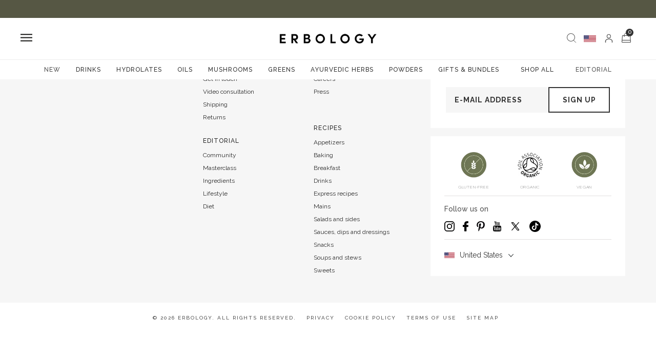

--- FILE ---
content_type: text/html; charset=utf-8
request_url: https://erbology.co/us/nutrients/vitamin-c/
body_size: 6027
content:
<!DOCTYPE html><html lang="en"><head><meta charSet="utf-8"/><meta name="viewport" content="width=device-width"/><meta name="next-head-count" content="2"/><link rel="icon" href="https://erbology.health/wp-content/uploads/2021/03/cropped-erbology-favicon-32x32.png"/><script async="" src="https://www.googletagmanager.com/gtag/js?id=GTM-TVJC633"></script><script id="gtag-init">
							window.dataLayer = window.dataLayer || [];
							function gtag(){dataLayer.push(arguments);}
							window.gtag = window.gtag || gtag;
							gtag('js', new Date());
							gtag('config', 'GTM-TVJC633', {
								page_path: window.location.pathname,
							});
						</script><link rel="preload" href="/_next/static/media/630c17af355fa44e-s.p.woff2" as="font" type="font/woff2" crossorigin="anonymous" data-next-font="size-adjust"/><link rel="preload" href="/_next/static/css/92de61f92e756a58.css" as="style"/><link rel="stylesheet" href="/_next/static/css/92de61f92e756a58.css" data-n-g=""/><link rel="preload" href="/_next/static/css/cf0368f90f23b41c.css" as="style"/><link rel="stylesheet" href="/_next/static/css/cf0368f90f23b41c.css" data-n-p=""/><link rel="preload" href="/_next/static/css/4cf7f88d48deab7f.css" as="style"/><link rel="stylesheet" href="/_next/static/css/4cf7f88d48deab7f.css" data-n-p=""/><link rel="preload" href="/_next/static/css/098faafa60aa8987.css" as="style"/><link rel="stylesheet" href="/_next/static/css/098faafa60aa8987.css" data-n-p=""/><noscript data-n-css=""></noscript><script defer="" nomodule="" src="/_next/static/chunks/polyfills-c67a75d1b6f99dc8.js"></script><script src="/_next/static/chunks/webpack-ac366866763a37a1.js" defer=""></script><script src="/_next/static/chunks/framework-ce11a3e4adbecdb7.js" defer=""></script><script src="/_next/static/chunks/main-fdc0433e178b4b65.js" defer=""></script><script src="/_next/static/chunks/pages/_app-c6d2cbd5d7202528.js" defer=""></script><script src="/_next/static/chunks/25675-2ed8681d991f4bf6.js" defer=""></script><script src="/_next/static/chunks/41664-c4c1289375442565.js" defer=""></script><script src="/_next/static/chunks/92074-490b4bcba96f9497.js" defer=""></script><script src="/_next/static/chunks/19491-b54797b390c480f2.js" defer=""></script><script src="/_next/static/chunks/16555-b9bd59e6e20edfe4.js" defer=""></script><script src="/_next/static/chunks/34820-f97f75220730e4b6.js" defer=""></script><script src="/_next/static/chunks/40541-5b2be814d09b3801.js" defer=""></script><script src="/_next/static/chunks/67587-2e8c92a1298ef7be.js" defer=""></script><script src="/_next/static/chunks/64713-d7f82bfbc9119bcc.js" defer=""></script><script src="/_next/static/chunks/41764-587d8cb89697e745.js" defer=""></script><script src="/_next/static/chunks/12023-e4e64b021ffa7812.js" defer=""></script><script src="/_next/static/chunks/51655-569a890c16b4a2ac.js" defer=""></script><script src="/_next/static/chunks/16612-3bb5c6ef5a45307d.js" defer=""></script><script src="/_next/static/chunks/24022-50c1d13b8167f98d.js" defer=""></script><script src="/_next/static/chunks/98309-e76035036066582d.js" defer=""></script><script src="/_next/static/chunks/49374-a36dc7e777ea5424.js" defer=""></script><script src="/_next/static/chunks/62573-549ec4f46d3eea17.js" defer=""></script><script src="/_next/static/chunks/93365-d19212b1069f3996.js" defer=""></script><script src="/_next/static/chunks/11604-866a7e54fff3ce7a.js" defer=""></script><script src="/_next/static/chunks/88125-71bf2cd8cb7d37d9.js" defer=""></script><script src="/_next/static/chunks/pages/%5Bdomain%5D/nutrients/%5Bslug%5D-85ab0ee024f33ca7.js" defer=""></script><script src="/_next/static/HkfCloXVSPxdtb2RZvtrr/_buildManifest.js" defer=""></script><script src="/_next/static/HkfCloXVSPxdtb2RZvtrr/_ssgManifest.js" defer=""></script></head><body><noscript><iframe src="https://www.googletagmanager.com/ns.html?id=GTM-TVJC633" height="0" width="0" style="display:none;visibility:hidden"></iframe></noscript><div id="__next"><div class="Loader_loader__L32_R Loader_isLoading__7J3pi"><div class="ant-spin ant-spin-spinning css-nllxry" aria-live="polite" aria-busy="true"><span class="ant-spin-dot ant-spin-dot-spin"><i class="ant-spin-dot-item"></i><i class="ant-spin-dot-item"></i><i class="ant-spin-dot-item"></i><i class="ant-spin-dot-item"></i></span></div></div></div><script id="__NEXT_DATA__" type="application/json">{"props":{"pageProps":{"resultNutrient":{"data":{"locale":"en-us","nutrient":{"id":26,"isActive":true,"slug":"vitamin-c","images":true,"newImage":{"alt":null,"extension":"jpg","image":"/storage/images/product_nutrients/Aug2023/UQmwNgv4Cm.jpg","mobImage":null},"faqsImages":true,"faqsImage":{"alt":null,"extension":"jpg","image":"/storage/images/product_nutrients/Nov2024/CeJv9nG7Kl.jpg","mobImage":null},"header":"Foods rich in vitamin C","subHeader":"Want to hit your targets of vitamin C without synthetic supplements? Browse our range of natural vitamin C foods below.","locale":"en-us","faqs":[{"answer":"\u003cp\u003eKeen to increase your intake of vitamin C? Many people think that vitamin C is only present in citrus fruits, but it’s actually available in lots of different fruit and vegetables. These include strawberries, broccoli and even brussels sprouts! That said, we will always associate sharp, tangy citrus flavors with a feeling of health and wellbeing.\u003c/p\u003e","question":"Which foods are rich in vitamin C?"},{"answer":"\u003cp\u003eOur bestselling juices offer a refreshing flavor and a high vitamin C content.\u0026nbsp;\u003c/p\u003e\u003cp\u003eIf you love energising flavors, try our Organic Sea Buckthorn Juice. It tastes almost like gooseberry but with a tropical twist of pineapple; perfect for adding a new and exciting flavor to your morning smoothie.\u0026nbsp;\u003c/p\u003e\u003cp\u003eOur Organic Aronia Juice has a bold and tart flavor profile, reminiscent of a mix between cranberries and blackberries. Its taste is both slightly sweet and pleasantly astringent, offering a unique combination of fruity and tangy notes.\u003c/p\u003e\u003cp\u003eOr, if you love the classic flavors of orange, grapefruit and lemon, you’ll love our Organic Bergamot Juice. Refreshing and tangy, it has a sophisticated flavor which you can enjoy neat or blend with your drinks.\u0026nbsp;\u003c/p\u003e\u003cp\u003eWe particularly enjoy mixing it with a little sparkling water. Lovers of lime and soda will be converted instantly!\u0026nbsp;\u003c/p\u003e\u003cp\u003e\u003ca href=\"https://erbology.co/us/foods-vitamins/\"\u003eWhich whole foods for which vitamins?\u003c/a\u003e \u0026gt;\u0026gt;\u003c/p\u003e","question":"Which juices do you recommend for vitamin C?"},{"answer":"\u003cp\u003eIt’s one of the most popular options, but do you really need a vitamin C supplement? The simple answer is: probably not. A healthy balanced diet with plenty of fruit and vegetables can provide you with all the vitamin C you need.\u003c/p\u003e\u003cp\u003eAt Erbology, we always encourage you to source your vitamins and minerals from healthy whole foods rather than vitamin capsules. This is because you get much greater transparency about what you are consuming.\u003c/p\u003e\u003cp\u003eWhat’s more, whole foods provide a whole range of other valuable nutrients which you don’t get with a capsule! These work together and complement each other, providing a better overall effect on your body.\u003c/p\u003e\u003cp\u003eIf you need a helping hand to hit your vitamin C goals, it can be helpful to make a special effort to include a couple of vitamin C rich foods in your diet every day. We love to start the morning with an energizing shot of sea buckthorn juice. It provides vitamin C alongside omega-7 and beta-carotene.\u003c/p\u003e\u003cp\u003e\u003ca href=\"https://erbology.co/us/sea-buckthorn-benefits/\"\u003eSea buckthorn benefits \u0026gt;\u0026gt;\u003c/a\u003e\u003c/p\u003e","question":"Do I need a vitamin C supplement?"}],"h1":"Vitamin C","seoTitle":"Vitamin C Foods - Natural Organic Whole Foods with Vitamin C - Erbology","seoDesc":"Ditch the supplements and source your vitamin C naturally from delicious organic whole foods. Shop our range of vitamin C foods now.","createdAt":"2023-08-23T09:26:33.000000Z"},"products":{"data":[{"id":134,"slug":"glowing-skin-bundle","isAuth":false,"preorderAt":null,"createdAt":"2024-07-12T10:23:53.000000Z","title":"Glowing Skin","image":{"alt":"ARPW90_HIBIS90_LIFESTYLE","extension":"webp","image":"/storage/images/Nov2025/R3SJMC4mLu.webp","mobImage":null},"yotpoId":"80079fe58ddf17e8.34677289","isBundle":true,"isHome":false,"quantity":0,"notForSale":false,"categoryId":1,"priority":null,"locale":"en-us","subTitle":"Hibiscus + Aronia","newIcon":{"alt":null,"extension":"jpg","image":"/storage/images/products/Jul2024/IcyFrNhuwr.jpg","mobImage":null},"variables":[{"id":152,"variableId":47,"regPrices":"56.00","salePrices":"49.99","inStock":1,"title":"Bundle","preorderAt":null,"isActive":true,"sku":"ARPW90_HIBIS90","gtin":"5060321913040","serving":null,"using":null,"vDesc":null,"subscriptions":{"1m":{"id":2,"name":"1m","title":"1 month","discount":"10.00","regPrice":"56","salePrice":"49.99","price":"44.99","isSale":true},"2m":{"id":3,"name":"2m","title":"2 months","discount":"10.00","regPrice":"56","salePrice":"49.99","price":"44.99","isSale":true}}}]},{"id":119,"slug":"green-energy-bundle","isAuth":false,"preorderAt":null,"createdAt":"2024-02-15T17:54:48.000000Z","title":"Green Energy","image":{"alt":"WHEATG90_BARLEYG90_LIFESTYLE","extension":"webp","image":"/storage/images/Nov2025/IsPCrArgzG.webp","mobImage":null},"yotpoId":"65c93217e71f94.54150526","isBundle":true,"isHome":false,"quantity":0,"notForSale":false,"categoryId":1,"priority":6,"locale":"en-us","subTitle":"Wheatgrass + Barley grass","newIcon":{"alt":null,"extension":"jpg","image":"/storage/images/products/Feb2024/dQ9HsDqcGb.jpg","mobImage":null},"variables":[{"id":133,"variableId":47,"regPrices":"56.00","salePrices":"49.99","inStock":1,"title":"Bundle","preorderAt":null,"isActive":true,"sku":"WHEATG90_BARLEYG90","gtin":"5060321912821","serving":null,"using":null,"vDesc":null,"subscriptions":{"2m":{"id":3,"name":"2m","title":"2 months","discount":"10.00","regPrice":"56","salePrice":"49.99","price":"44.99","isSale":true},"1m":{"id":2,"name":"1m","title":"1 month","discount":"10.00","regPrice":"56","salePrice":"49.99","price":"44.99","isSale":true}}}]},{"id":118,"slug":"microalgae-bundle","isAuth":false,"preorderAt":null,"createdAt":"2024-02-09T21:53:52.000000Z","title":"Microalgae","image":{"alt":"CHLORELLA90_SPIRULINA90_LIFESTYLE","extension":"webp","image":"/storage/images/Jul2025/A1vbDJUMBF.webp","mobImage":null},"yotpoId":"65c64eccdfccb4.16194782","isBundle":true,"isHome":false,"quantity":0,"notForSale":false,"categoryId":1,"priority":5,"locale":"en-us","subTitle":"Spirulina + Chlorella","newIcon":{"alt":null,"extension":"jpg","image":"/storage/images/products/Mar2024/wXsJylN7oC.jpg","mobImage":null},"variables":[{"id":132,"variableId":47,"regPrices":"66.00","salePrices":"59.99","inStock":1,"title":"Bundle","preorderAt":null,"isActive":true,"sku":"CHLORELLA90_SPIRULINA90","gtin":"5060321912814","serving":null,"using":null,"vDesc":null,"subscriptions":{"1m":{"id":2,"name":"1m","title":"1 month","discount":"10.00","regPrice":"66","salePrice":"59.99","price":"53.99","isSale":true},"2m":{"id":3,"name":"2m","title":"2 months","discount":"10.00","regPrice":"66","salePrice":"59.99","price":"53.99","isSale":true}}}]},{"id":69,"slug":"organic-amla-powder","isAuth":false,"preorderAt":null,"createdAt":"2023-03-30T13:39:15.000000Z","title":"Organic Amla Powder","image":{"alt":"AMLA90_LIFESTYLE","extension":"webp","image":"/storage/images/Nov2025/rVvpBOiWlB.webp","mobImage":null},"yotpoId":"62bbfa74c36be2.01234996","isBundle":false,"isHome":false,"quantity":0,"notForSale":false,"categoryId":20,"priority":1,"locale":"en-us","subTitle":"Skin and hair health","newIcon":{"alt":null,"extension":"jpg","image":"/storage/images/products/Dec2024/o9vSljveF5.jpg","mobImage":null},"variables":[{"id":74,"variableId":56,"regPrices":"27.99","salePrices":null,"inStock":1,"title":"3.2 oz (45 servings)","preorderAt":null,"isActive":true,"sku":"AMLA90","gtin":"15060321911289","serving":null,"using":"45","vDesc":null,"subscriptions":{"1m":{"id":2,"name":"1m","title":"1 month","discount":"10.00","regPrice":"27.99","salePrice":"0","price":"25.19","isSale":true},"2m":{"id":3,"name":"2m","title":"2 months","discount":"10.00","regPrice":"27.99","salePrice":"0","price":"25.19","isSale":true}}}]},{"id":85,"slug":"organic-aronia-powder","isAuth":false,"preorderAt":null,"createdAt":"2023-03-30T13:56:28.000000Z","title":"Organic Aronia Berry Powder","image":{"alt":"ARPW90_LIFESTYLE","extension":"webp","image":"/storage/images/Nov2025/HDPQpZS39m.webp","mobImage":null},"yotpoId":"62bbfd53663d33.40743639","isBundle":false,"isHome":false,"quantity":0,"notForSale":false,"categoryId":3,"priority":4,"locale":"en-us","subTitle":"Fights free radicals","newIcon":{"alt":null,"extension":"jpg","image":"/storage/images/products/Dec2024/L490R71RnP.jpg","mobImage":null},"variables":[{"id":85,"variableId":64,"regPrices":"27.99","salePrices":null,"inStock":1,"title":"3.2 oz (30 servings)","preorderAt":null,"isActive":true,"sku":"ARPW90","gtin":"15060321910305","serving":null,"using":"30","vDesc":null,"subscriptions":{"1m":{"id":2,"name":"1m","title":"1 month","discount":"10.00","regPrice":"27.99","salePrice":"0","price":"25.19","isSale":true},"2m":{"id":3,"name":"2m","title":"2 months","discount":"10.00","regPrice":"27.99","salePrice":"0","price":"25.19","isSale":true}}}]},{"id":38,"slug":"organic-aronia-juice","isAuth":false,"preorderAt":null,"createdAt":"2023-03-30T09:34:04.000000Z","title":"Organic Aronia Juice","image":{"alt":"ARONIA_JUICE_LIFESTYLE","extension":"webp","image":"/storage/images/Jan2026/Kek8zVf26O.webp","mobImage":null},"yotpoId":"62bc0272d4d1e2.27532800","isBundle":false,"isHome":false,"quantity":0,"notForSale":false,"categoryId":7,"priority":7,"locale":"en-us","subTitle":"Skin tonic","newIcon":{"alt":null,"extension":"jpg","image":"/storage/images/products/Dec2024/OazeqfPAHY.jpg","mobImage":null},"variables":[{"id":40,"variableId":49,"regPrices":"107.99","salePrices":null,"inStock":1,"title":"8.5 fl oz (Box of 6)","preorderAt":null,"isActive":true,"sku":"ARJ-6","gtin":"15060321911630","serving":null,"using":"5","vDesc":null,"subscriptions":{"1m":{"id":2,"name":"1m","title":"1 month","discount":"10.00","regPrice":"107.99","salePrice":"0","price":"97.19","isSale":true},"2m":{"id":3,"name":"2m","title":"2 months","discount":"10.00","regPrice":"107.99","salePrice":"0","price":"97.19","isSale":true}}}]},{"id":29,"slug":"organic-aronia-shots","isAuth":false,"preorderAt":null,"createdAt":"2023-03-30T09:24:20.000000Z","title":"Organic Aronia Shots","image":{"alt":"ARSH_LIFESTYLE","extension":"webp","image":"/storage/images/Jul2025/q3tcwYcWoj.webp","mobImage":null},"yotpoId":"62bc01269a3022.77220356","isBundle":false,"isHome":false,"quantity":0,"notForSale":false,"categoryId":7,"priority":3,"locale":"en-us","subTitle":"Skin tonic","newIcon":{"alt":null,"extension":"jpg","image":"/storage/images/products/Dec2024/f1RHZwzhkq.jpg","mobImage":null},"variables":[{"id":32,"variableId":50,"regPrices":"65.99","salePrices":null,"inStock":1,"title":"2 fl oz (Box of 12)","preorderAt":null,"isActive":true,"sku":"ARSH-12","gtin":"15060321912019","serving":null,"using":"1","vDesc":"12shots","subscriptions":{"1m":{"id":2,"name":"1m","title":"1 month","discount":"10.00","regPrice":"65.99","salePrice":"0","price":"59.39","isSale":true},"2m":{"id":3,"name":"2m","title":"2 months","discount":"10.00","regPrice":"65.99","salePrice":"0","price":"59.39","isSale":true}}}]},{"id":105,"slug":"organic-baobab-powder","isAuth":false,"preorderAt":null,"createdAt":"2023-11-27T21:48:56.000000Z","title":"Organic Baobab Powder","image":{"alt":"BAOBAB90_LIFESTYLE","extension":"webp","image":"/storage/images/Nov2025/D07seoRxFT.webp","mobImage":null},"yotpoId":"659fbf109c5671.76296170","isBundle":false,"isHome":false,"quantity":0,"notForSale":false,"categoryId":3,"priority":null,"locale":"en-us","subTitle":"Immunity + Skin","newIcon":{"alt":null,"extension":"jpg","image":"/storage/images/products/Dec2024/NQ5XGkvH8v.jpg","mobImage":null},"variables":[{"id":108,"variableId":56,"regPrices":"27.99","salePrices":null,"inStock":1,"title":"3.2 oz (45 servings)","preorderAt":null,"isActive":true,"sku":"BAOBAB90","gtin":"5060321912593","serving":null,"using":"45","vDesc":null,"subscriptions":{"1m":{"id":2,"name":"1m","title":"1 month","discount":"10.00","regPrice":"27.99","salePrice":"0","price":"25.19","isSale":true},"2m":{"id":3,"name":"2m","title":"2 months","discount":"10.00","regPrice":"27.99","salePrice":"0","price":"25.19","isSale":true}}}]},{"id":36,"slug":"organic-bergamot-juice","isAuth":false,"preorderAt":null,"createdAt":"2023-03-30T09:32:15.000000Z","title":"Organic Bergamot Juice","image":{"alt":"BERGAMOT JUICE_LIFESTYLE","extension":"webp","image":"/storage/images/Jan2026/ojFdWE2caz.webp","mobImage":null},"yotpoId":"62bc01a20f4738.14521419","isBundle":false,"isHome":false,"quantity":0,"notForSale":false,"categoryId":7,"priority":5,"locale":"en-us","subTitle":"Collagen support + Healthy heart","newIcon":{"alt":null,"extension":"jpg","image":"/storage/images/products/Dec2024/8s76oWP6Ik.jpg","mobImage":null},"variables":[{"id":38,"variableId":49,"regPrices":"107.99","salePrices":null,"inStock":1,"title":"8.5 fl oz (Box of 6)","preorderAt":null,"isActive":true,"sku":"BEJ-6","gtin":"15060321911616","serving":null,"using":null,"vDesc":null,"subscriptions":{"1m":{"id":2,"name":"1m","title":"1 month","discount":"10.00","regPrice":"107.99","salePrice":"0","price":"97.19","isSale":true},"2m":{"id":3,"name":"2m","title":"2 months","discount":"10.00","regPrice":"107.99","salePrice":"0","price":"97.19","isSale":true}}}]},{"id":28,"slug":"organic-bergamot-shots","isAuth":false,"preorderAt":null,"createdAt":"2023-03-30T09:22:21.000000Z","title":"Organic Bergamot Shots","image":{"alt":"BESH_LIFESTYLE_1","extension":"webp","image":"/storage/images/Aug2025/Feqi5mtxAP.webp","mobImage":null},"yotpoId":"62bc0130224983.55404422","isBundle":false,"isHome":false,"quantity":0,"notForSale":false,"categoryId":7,"priority":1,"locale":"en-us","subTitle":"Collagen support + Healthy heart","newIcon":{"alt":null,"extension":"jpg","image":"/storage/images/products/Dec2024/zW3xeCkNWw.jpg","mobImage":null},"variables":[{"id":31,"variableId":50,"regPrices":"65.99","salePrices":null,"inStock":1,"title":"2 fl oz (Box of 12)","preorderAt":null,"isActive":true,"sku":"BESH-12","gtin":"15060321912002","serving":null,"using":"1","vDesc":"12shots","subscriptions":{"1m":{"id":2,"name":"1m","title":"1 month","discount":"10.00","regPrice":"65.99","salePrice":"0","price":"59.39","isSale":true},"2m":{"id":3,"name":"2m","title":"2 months","discount":"10.00","regPrice":"65.99","salePrice":"0","price":"59.39","isSale":true}}}]},{"id":121,"slug":"organic-camu-camu-powder","isAuth":false,"preorderAt":null,"createdAt":"2024-04-24T12:21:43.000000Z","title":"Organic Camu Camu Powder","image":{"alt":"CAMU90_LIFESTYLE","extension":"webp","image":"/storage/images/Nov2025/5kr1cxDxQ5.webp","mobImage":null},"yotpoId":"mINDiN86WbLYTk.42005732","isBundle":false,"isHome":false,"quantity":0,"notForSale":false,"categoryId":24,"priority":null,"locale":"en-us","subTitle":"Skin + Immunity","newIcon":{"alt":null,"extension":"jpg","image":"/storage/images/products/Dec2024/Q1jlnv9ive.jpg","mobImage":null},"variables":[{"id":139,"variableId":56,"regPrices":"27.99","salePrices":null,"inStock":1,"title":"3.2 oz (45 servings)","preorderAt":null,"isActive":true,"sku":"CAMU90","gtin":"5060321912623","serving":null,"using":"45","vDesc":null,"subscriptions":{"1m":{"id":2,"name":"1m","title":"1 month","discount":"10.00","regPrice":"27.99","salePrice":"0","price":"25.19","isSale":true},"2m":{"id":3,"name":"2m","title":"2 months","discount":"10.00","regPrice":"27.99","salePrice":"0","price":"25.19","isSale":true}}}]},{"id":148,"slug":"organic-greens-blend-powder","isAuth":false,"preorderAt":null,"createdAt":"2025-06-12T14:16:16.000000Z","title":"Organic Greens","image":{"alt":"GREENS90_LIFESTYLE","extension":"webp","image":"/storage/images/Nov2025/NvhMK1dlR1.webp","mobImage":null},"yotpoId":"6d9f488b937781bc.43049541","isBundle":false,"isHome":false,"quantity":0,"notForSale":false,"categoryId":3,"priority":null,"locale":"en-us","subTitle":"Energy + Immunity","newIcon":{"alt":null,"extension":"jpg","image":"/storage/images/products/Jun2025/hL2W1etKMo.jpg","mobImage":null},"variables":[{"id":177,"variableId":56,"regPrices":"39.99","salePrices":null,"inStock":1,"title":"3.2 oz (45 servings)","preorderAt":null,"isActive":true,"sku":"GREENS90","gtin":"5060321912807","serving":null,"using":"45","vDesc":null,"subscriptions":{"1m":{"id":2,"name":"1m","title":"1 month","discount":"10.00","regPrice":"39.99","salePrice":"0","price":"35.99","isSale":true},"2m":{"id":3,"name":"2m","title":"2 months","discount":"10.00","regPrice":"39.99","salePrice":"0","price":"35.99","isSale":true}}}]},{"id":67,"slug":"organic-hibiscus-powder","isAuth":false,"preorderAt":null,"createdAt":"2023-03-30T13:36:25.000000Z","title":"Organic Hibiscus Powder","image":{"alt":"HIBIS90_LIFESTYLE","extension":"webp","image":"/storage/images/Nov2025/jFuGiDHArW.webp","mobImage":null},"yotpoId":"62bbfa6c07c792.98426433","isBundle":false,"isHome":false,"quantity":0,"notForSale":false,"categoryId":20,"priority":5,"locale":"en-us","subTitle":"Destress + Glowing skin","newIcon":{"alt":null,"extension":"jpg","image":"/storage/images/products/Dec2024/NUvKMMifYM.jpg","mobImage":null},"variables":[{"id":72,"variableId":56,"regPrices":"27.99","salePrices":null,"inStock":1,"title":"3.2 oz (45 servings)","preorderAt":null,"isActive":true,"sku":"HIBIS90","gtin":"15060321911708","serving":null,"using":"45","vDesc":null,"subscriptions":{"1m":{"id":2,"name":"1m","title":"1 month","discount":"10.00","regPrice":"27.99","salePrice":"0","price":"25.19","isSale":true},"2m":{"id":3,"name":"2m","title":"2 months","discount":"10.00","regPrice":"27.99","salePrice":"0","price":"25.19","isSale":true}}}]},{"id":66,"slug":"organic-moringa-powder","isAuth":false,"preorderAt":null,"createdAt":"2023-03-30T13:35:33.000000Z","title":"Organic Moringa Powder","image":{"alt":"MORINGA_LIFESTYLE_1","extension":"webp","image":"/storage/images/Aug2025/TiVO1S0dDU.webp","mobImage":null},"yotpoId":"a4d669b72afdb38e.68846816","isBundle":false,"isHome":false,"quantity":0,"notForSale":false,"categoryId":20,"priority":7,"locale":"en-us","subTitle":"Fights free radicals","newIcon":{"alt":null,"extension":"jpg","image":"/storage/images/products/Dec2024/50NGsSpRpK.jpg","mobImage":null},"variables":[{"id":71,"variableId":56,"regPrices":"27.99","salePrices":null,"inStock":1,"title":"3.2 oz (45 servings)","preorderAt":null,"isActive":true,"sku":"MORINGA90","gtin":"15060321912439","serving":null,"using":"45","vDesc":null,"subscriptions":{"1m":{"id":2,"name":"1m","title":"1 month","discount":"10.00","regPrice":"27.99","salePrice":"0","price":"25.19","isSale":true},"2m":{"id":3,"name":"2m","title":"2 months","discount":"10.00","regPrice":"27.99","salePrice":"0","price":"25.19","isSale":true}}}]},{"id":39,"slug":"organic-sea-buckthorn-juice","isAuth":false,"preorderAt":null,"createdAt":"2023-03-30T09:34:53.000000Z","title":"Organic Sea Buckthorn Juice","image":{"alt":"SEA BUCKTHORN_LIFESTYLE","extension":"webp","image":"/storage/images/Jan2026/bVgUX5ckJb.webp","mobImage":null},"yotpoId":"62bc026cf19c69.22993974","isBundle":false,"isHome":false,"quantity":0,"notForSale":false,"categoryId":7,"priority":8,"locale":"en-us","subTitle":"Supports immunity + Fights dryness","newIcon":{"alt":null,"extension":"jpg","image":"/storage/images/products/Dec2024/KDc8s3NZNV.jpg","mobImage":null},"variables":[{"id":41,"variableId":49,"regPrices":"107.99","salePrices":null,"inStock":1,"title":"8.5 fl oz (Box of 6)","preorderAt":null,"isActive":true,"sku":"SBJ-6","gtin":"15060321911609","serving":null,"using":null,"vDesc":null,"subscriptions":{"1m":{"id":2,"name":"1m","title":"1 month","discount":"10.00","regPrice":"107.99","salePrice":"0","price":"97.19","isSale":true},"2m":{"id":3,"name":"2m","title":"2 months","discount":"10.00","regPrice":"107.99","salePrice":"0","price":"97.19","isSale":true}}}]},{"id":84,"slug":"organic-sea-buckthorn-powder","isAuth":false,"preorderAt":null,"createdAt":"2023-03-30T13:55:00.000000Z","title":"Organic Sea Buckthorn Powder","image":{"alt":"SBPW_LIFESTYLE_1","extension":"webp","image":"/storage/images/Aug2025/wGTSfbJJR3.webp","mobImage":null},"yotpoId":"994","isBundle":false,"isHome":false,"quantity":0,"notForSale":false,"categoryId":3,"priority":5,"locale":"en-us","subTitle":"Omega-7 + Beta-carotene","newIcon":{"alt":null,"extension":"jpg","image":"/storage/images/products/Dec2024/sdHr0URkFW.jpg","mobImage":null},"variables":[{"id":84,"variableId":54,"regPrices":"21.99","salePrices":null,"inStock":1,"title":"1.8 oz (50 servings)","preorderAt":null,"isActive":true,"sku":"SBPW50","gtin":"15060321910091","serving":null,"using":"50","vDesc":null,"subscriptions":{"1m":{"id":2,"name":"1m","title":"1 month","discount":"10.00","regPrice":"21.99","salePrice":"0","price":"19.79","isSale":true},"2m":{"id":3,"name":"2m","title":"2 months","discount":"10.00","regPrice":"21.99","salePrice":"0","price":"19.79","isSale":true}}}]},{"id":31,"slug":"organic-sea-buckthorn-shots","isAuth":false,"preorderAt":null,"createdAt":"2023-03-30T09:27:30.000000Z","title":"Organic Sea Buckthorn Shots","image":{"alt":"SBJ_LIFESTYLE_1","extension":"webp","image":"/storage/images/Aug2025/yv9j8ehq4t.webp","mobImage":null},"yotpoId":"62bc01229d3665.78592915","isBundle":false,"isHome":false,"quantity":0,"notForSale":false,"categoryId":7,"priority":4,"locale":"en-us","subTitle":"Supports immunity + Fights dryness","newIcon":{"alt":null,"extension":"jpg","image":"/storage/images/products/Dec2024/7cAUckoDzc.jpg","mobImage":null},"variables":[{"id":33,"variableId":50,"regPrices":"65.99","salePrices":null,"inStock":1,"title":"2 fl oz (Box of 12)","preorderAt":null,"isActive":true,"sku":"SBSH-12","gtin":"15060321912026","serving":null,"using":"1","vDesc":"12shots","subscriptions":{"1m":{"id":2,"name":"1m","title":"1 month","discount":"10.00","regPrice":"65.99","salePrice":"0","price":"59.39","isSale":true},"2m":{"id":3,"name":"2m","title":"2 months","discount":"10.00","regPrice":"65.99","salePrice":"0","price":"59.39","isSale":true}}}]},{"id":149,"slug":"organic-skin-hair-berry-blend-powder","isAuth":false,"preorderAt":"2025-08-31T00:00:00.000000Z","createdAt":"2025-07-03T20:43:29.000000Z","title":"Organic Skin + Hair Blend","image":{"alt":"SKIN90_LIFESTYLE","extension":"webp","image":"/storage/images/Nov2025/7Y8nh8tFIv.webp","mobImage":null},"yotpoId":"9faed81815e4eba5.75553304","isBundle":false,"isHome":false,"quantity":0,"notForSale":false,"categoryId":3,"priority":null,"locale":"en-us","subTitle":"Nourish + Protect","newIcon":{"alt":null,"extension":"jpg","image":"/storage/images/products/Jul2025/YJV47IX7Im.jpg","mobImage":null},"variables":[{"id":179,"variableId":56,"regPrices":"39.99","salePrices":null,"inStock":1,"title":"3.2 oz (45 servings)","preorderAt":"2025-09-01T00:00:00.000000Z","isActive":true,"sku":"SKIN90","gtin":"5060321912791","serving":null,"using":"45","vDesc":null,"subscriptions":{"1m":{"id":2,"name":"1m","title":"1 month","discount":"10.00","regPrice":"39.99","salePrice":"0","price":"35.99","isSale":true},"2m":{"id":3,"name":"2m","title":"2 months","discount":"10.00","regPrice":"39.99","salePrice":"0","price":"35.99","isSale":true}}}]},{"id":26,"slug":"shot-taster-bundle","isAuth":false,"preorderAt":null,"createdAt":"2023-03-30T09:18:51.000000Z","title":"Shot Taster Bundle","image":{"alt":"SHOTS BUNDLE","extension":"webp","image":"/storage/images/Jan2026/ORK9nDnmPg.webp","mobImage":null},"yotpoId":"62bbf5692ff537.10154102","isBundle":false,"isHome":false,"quantity":0,"notForSale":false,"categoryId":1,"priority":11,"locale":"en-us","subTitle":"Cleanse + Nourish + Protect","newIcon":{"alt":"SHOTS BUNDLE","extension":"webp","image":"/storage/images/Jan2026/ORK9nDnmPg.webp","mobImage":null},"variables":[{"id":29,"variableId":50,"regPrices":"76.00","salePrices":"67.99","inStock":1,"title":"2 fl oz (Box of 12)","preorderAt":null,"isActive":true,"sku":"SHOT-B","gtin":"15060321912323","serving":null,"using":null,"vDesc":null,"subscriptions":{"1m":{"id":2,"name":"1m","title":"1 month","discount":"10.00","regPrice":"76","salePrice":"67.99","price":"61.19","isSale":true},"2m":{"id":3,"name":"2m","title":"2 months","discount":"10.00","regPrice":"76","salePrice":"67.99","price":"61.19","isSale":true}}}]}],"currentPage":1,"firstPageUrl":"https://erbology.health/api/v1/product-nutrient/vitamin-c?page=1","from":1,"lastPage":1,"lastPageUrl":"https://erbology.health/api/v1/product-nutrient/vitamin-c?page=1","nextPageUrl":null,"path":"https://erbology.health/api/v1/product-nutrient/vitamin-c","perPage":20,"prevPageUrl":null,"to":19,"total":19}}}},"__N_SSP":true},"page":"/[domain]/nutrients/[slug]","query":{"domain":"us","slug":"vitamin-c"},"buildId":"HkfCloXVSPxdtb2RZvtrr","isFallback":false,"isExperimentalCompile":false,"gssp":true,"scriptLoader":[{"async":true,"strategy":"lazyOnload","id":"convertful-api","src":"https://app.convertful.com/Convertful.js?owner=3082"}]}</script><script defer src="https://static.cloudflareinsights.com/beacon.min.js/vcd15cbe7772f49c399c6a5babf22c1241717689176015" integrity="sha512-ZpsOmlRQV6y907TI0dKBHq9Md29nnaEIPlkf84rnaERnq6zvWvPUqr2ft8M1aS28oN72PdrCzSjY4U6VaAw1EQ==" data-cf-beacon='{"version":"2024.11.0","token":"7976bfcfaf844a6ea8d355e0e47c9adc","r":1,"server_timing":{"name":{"cfCacheStatus":true,"cfEdge":true,"cfExtPri":true,"cfL4":true,"cfOrigin":true,"cfSpeedBrain":true},"location_startswith":null}}' crossorigin="anonymous"></script>
</body></html>

--- FILE ---
content_type: text/html; charset=UTF-8
request_url: https://geolocation-db.com/json/
body_size: 67
content:
{"country_code":"US","country_name":"United States","city":null,"postal":null,"latitude":37.751,"longitude":-97.822,"IPv4":"3.22.120.75","state":null}

--- FILE ---
content_type: text/html; charset=UTF-8
request_url: https://geolocation-db.com/json/
body_size: 66
content:
{"country_code":"US","country_name":"United States","city":null,"postal":null,"latitude":37.751,"longitude":-97.822,"IPv4":"3.22.120.75","state":null}

--- FILE ---
content_type: text/css; charset=UTF-8
request_url: https://erbology.co/_next/static/css/92de61f92e756a58.css
body_size: 9376
content:
@keyframes react-loading-skeleton{to{transform:translateX(100%)}}.react-loading-skeleton{--base-color:#ebebeb;--highlight-color:#f5f5f5;--animation-duration:1.5s;--animation-direction:normal;--pseudo-element-display:block;background-color:var(--base-color);width:100%;border-radius:.25rem;display:inline-flex;line-height:1;position:relative;-webkit-user-select:none;-moz-user-select:none;user-select:none;overflow:hidden}.react-loading-skeleton:after{content:" ";display:var(--pseudo-element-display);position:absolute;top:0;left:0;right:0;height:100%;background-repeat:no-repeat;background-image:var(
    --custom-highlight-background,linear-gradient(90deg,var(--base-color) 0,var(--highlight-color) 50%,var(--base-color) 100%)
  );transform:translateX(-100%);animation-name:react-loading-skeleton;animation-direction:var(--animation-direction);animation-duration:var(--animation-duration);animation-timing-function:ease-in-out;animation-iteration-count:infinite}@media (prefers-reduced-motion){.react-loading-skeleton{--pseudo-element-display:none}}:root{--toastify-color-light:#fff;--toastify-color-dark:#121212;--toastify-color-info:#3498db;--toastify-color-success:#07bc0c;--toastify-color-warning:#f1c40f;--toastify-color-error:#e74c3c;--toastify-color-transparent:hsla(0,0%,100%,.7);--toastify-icon-color-info:var(--toastify-color-info);--toastify-icon-color-success:var(--toastify-color-success);--toastify-icon-color-warning:var(--toastify-color-warning);--toastify-icon-color-error:var(--toastify-color-error);--toastify-toast-width:320px;--toastify-toast-background:#fff;--toastify-toast-min-height:64px;--toastify-toast-max-height:800px;--toastify-font-family:sans-serif;--toastify-z-index:9999;--toastify-text-color-light:#757575;--toastify-text-color-dark:#fff;--toastify-text-color-info:#fff;--toastify-text-color-success:#fff;--toastify-text-color-warning:#fff;--toastify-text-color-error:#fff;--toastify-spinner-color:#616161;--toastify-spinner-color-empty-area:#e0e0e0;--toastify-color-progress-light:linear-gradient(90deg,#4cd964,#5ac8fa,#007aff,#34aadc,#5856d6,#ff2d55);--toastify-color-progress-dark:#bb86fc;--toastify-color-progress-info:var(--toastify-color-info);--toastify-color-progress-success:var(--toastify-color-success);--toastify-color-progress-warning:var(--toastify-color-warning);--toastify-color-progress-error:var(--toastify-color-error)}.Toastify__toast-container{z-index:var(--toastify-z-index);-webkit-transform:translateZ(var(--toastify-z-index));position:fixed;padding:4px;width:var(--toastify-toast-width);box-sizing:border-box;color:#fff}.Toastify__toast-container--top-left{top:1em;left:1em}.Toastify__toast-container--top-center{top:1em;left:50%;transform:translateX(-50%)}.Toastify__toast-container--top-right{top:1em;right:1em}.Toastify__toast-container--bottom-left{bottom:1em;left:1em}.Toastify__toast-container--bottom-center{bottom:1em;left:50%;transform:translateX(-50%)}.Toastify__toast-container--bottom-right{bottom:1em;right:1em}@media only screen and (max-width:480px){.Toastify__toast-container{width:100vw;padding:0;left:0;margin:0}.Toastify__toast-container--top-center,.Toastify__toast-container--top-left,.Toastify__toast-container--top-right{top:0;transform:translateX(0)}.Toastify__toast-container--bottom-center,.Toastify__toast-container--bottom-left,.Toastify__toast-container--bottom-right{bottom:0;transform:translateX(0)}.Toastify__toast-container--rtl{right:0;left:auto}}.Toastify__toast{position:relative;min-height:var(--toastify-toast-min-height);box-sizing:border-box;margin-bottom:1rem;padding:8px;border-radius:4px;box-shadow:0 1px 10px 0 rgba(0,0,0,.1),0 2px 15px 0 rgba(0,0,0,.05);display:flex;justify-content:space-between;max-height:var(--toastify-toast-max-height);overflow:hidden;font-family:var(--toastify-font-family);cursor:default;direction:ltr;z-index:0}.Toastify__toast--rtl{direction:rtl}.Toastify__toast--close-on-click{cursor:pointer}.Toastify__toast-body{margin:auto 0;flex:1 1 auto;padding:6px;display:flex;align-items:center}.Toastify__toast-body>div:last-child{word-break:break-word;flex:1 1}.Toastify__toast-icon{-webkit-margin-end:10px;margin-inline-end:10px;width:20px;flex-shrink:0;display:flex}.Toastify--animate{animation-fill-mode:both;animation-duration:.7s}.Toastify--animate-icon{animation-fill-mode:both;animation-duration:.3s}@media only screen and (max-width:480px){.Toastify__toast{margin-bottom:0;border-radius:0}}.Toastify__toast-theme--dark{background:var(--toastify-color-dark);color:var(--toastify-text-color-dark)}.Toastify__toast-theme--colored.Toastify__toast--default,.Toastify__toast-theme--light{background:var(--toastify-color-light);color:var(--toastify-text-color-light)}.Toastify__toast-theme--colored.Toastify__toast--info{color:var(--toastify-text-color-info);background:var(--toastify-color-info)}.Toastify__toast-theme--colored.Toastify__toast--success{color:var(--toastify-text-color-success);background:var(--toastify-color-success)}.Toastify__toast-theme--colored.Toastify__toast--warning{color:var(--toastify-text-color-warning);background:var(--toastify-color-warning)}.Toastify__toast-theme--colored.Toastify__toast--error{color:var(--toastify-text-color-error);background:var(--toastify-color-error)}.Toastify__progress-bar-theme--light{background:var(--toastify-color-progress-light)}.Toastify__progress-bar-theme--dark{background:var(--toastify-color-progress-dark)}.Toastify__progress-bar--info{background:var(--toastify-color-progress-info)}.Toastify__progress-bar--success{background:var(--toastify-color-progress-success)}.Toastify__progress-bar--warning{background:var(--toastify-color-progress-warning)}.Toastify__progress-bar--error{background:var(--toastify-color-progress-error)}.Toastify__progress-bar-theme--colored.Toastify__progress-bar--error,.Toastify__progress-bar-theme--colored.Toastify__progress-bar--info,.Toastify__progress-bar-theme--colored.Toastify__progress-bar--success,.Toastify__progress-bar-theme--colored.Toastify__progress-bar--warning{background:var(--toastify-color-transparent)}.Toastify__close-button{color:#fff;background:transparent;outline:none;border:none;padding:0;cursor:pointer;opacity:.7;transition:.3s ease;align-self:flex-start}.Toastify__close-button--light{color:#000;opacity:.3}.Toastify__close-button>svg{fill:currentColor;height:16px;width:14px}.Toastify__close-button:focus,.Toastify__close-button:hover{opacity:1}@keyframes Toastify__trackProgress{0%{transform:scaleX(1)}to{transform:scaleX(0)}}.Toastify__progress-bar{position:absolute;bottom:0;left:0;width:100%;height:5px;z-index:var(--toastify-z-index);opacity:.7;transform-origin:left}.Toastify__progress-bar--animated{animation:Toastify__trackProgress linear 1 forwards}.Toastify__progress-bar--controlled{transition:transform .2s}.Toastify__progress-bar--rtl{right:0;left:auto;transform-origin:right}.Toastify__spinner{width:20px;height:20px;box-sizing:border-box;border:2px solid;border-radius:100%;border-color:var(--toastify-spinner-color-empty-area);border-right-color:var(--toastify-spinner-color);animation:Toastify__spin .65s linear infinite}@keyframes Toastify__bounceInRight{0%,60%,75%,90%,to{animation-timing-function:cubic-bezier(.215,.61,.355,1)}0%{opacity:0;transform:translate3d(3000px,0,0)}60%{opacity:1;transform:translate3d(-25px,0,0)}75%{transform:translate3d(10px,0,0)}90%{transform:translate3d(-5px,0,0)}to{transform:none}}@keyframes Toastify__bounceOutRight{20%{opacity:1;transform:translate3d(-20px,0,0)}to{opacity:0;transform:translate3d(2000px,0,0)}}@keyframes Toastify__bounceInLeft{0%,60%,75%,90%,to{animation-timing-function:cubic-bezier(.215,.61,.355,1)}0%{opacity:0;transform:translate3d(-3000px,0,0)}60%{opacity:1;transform:translate3d(25px,0,0)}75%{transform:translate3d(-10px,0,0)}90%{transform:translate3d(5px,0,0)}to{transform:none}}@keyframes Toastify__bounceOutLeft{20%{opacity:1;transform:translate3d(20px,0,0)}to{opacity:0;transform:translate3d(-2000px,0,0)}}@keyframes Toastify__bounceInUp{0%,60%,75%,90%,to{animation-timing-function:cubic-bezier(.215,.61,.355,1)}0%{opacity:0;transform:translate3d(0,3000px,0)}60%{opacity:1;transform:translate3d(0,-20px,0)}75%{transform:translate3d(0,10px,0)}90%{transform:translate3d(0,-5px,0)}to{transform:translateZ(0)}}@keyframes Toastify__bounceOutUp{20%{transform:translate3d(0,-10px,0)}40%,45%{opacity:1;transform:translate3d(0,20px,0)}to{opacity:0;transform:translate3d(0,-2000px,0)}}@keyframes Toastify__bounceInDown{0%,60%,75%,90%,to{animation-timing-function:cubic-bezier(.215,.61,.355,1)}0%{opacity:0;transform:translate3d(0,-3000px,0)}60%{opacity:1;transform:translate3d(0,25px,0)}75%{transform:translate3d(0,-10px,0)}90%{transform:translate3d(0,5px,0)}to{transform:none}}@keyframes Toastify__bounceOutDown{20%{transform:translate3d(0,10px,0)}40%,45%{opacity:1;transform:translate3d(0,-20px,0)}to{opacity:0;transform:translate3d(0,2000px,0)}}.Toastify__bounce-enter--bottom-left,.Toastify__bounce-enter--top-left{animation-name:Toastify__bounceInLeft}.Toastify__bounce-enter--bottom-right,.Toastify__bounce-enter--top-right{animation-name:Toastify__bounceInRight}.Toastify__bounce-enter--top-center{animation-name:Toastify__bounceInDown}.Toastify__bounce-enter--bottom-center{animation-name:Toastify__bounceInUp}.Toastify__bounce-exit--bottom-left,.Toastify__bounce-exit--top-left{animation-name:Toastify__bounceOutLeft}.Toastify__bounce-exit--bottom-right,.Toastify__bounce-exit--top-right{animation-name:Toastify__bounceOutRight}.Toastify__bounce-exit--top-center{animation-name:Toastify__bounceOutUp}.Toastify__bounce-exit--bottom-center{animation-name:Toastify__bounceOutDown}@keyframes Toastify__zoomIn{0%{opacity:0;transform:scale3d(.3,.3,.3)}50%{opacity:1}}@keyframes Toastify__zoomOut{0%{opacity:1}50%{opacity:0;transform:scale3d(.3,.3,.3)}to{opacity:0}}.Toastify__zoom-enter{animation-name:Toastify__zoomIn}.Toastify__zoom-exit{animation-name:Toastify__zoomOut}@keyframes Toastify__flipIn{0%{transform:perspective(400px) rotateX(90deg);animation-timing-function:ease-in;opacity:0}40%{transform:perspective(400px) rotateX(-20deg);animation-timing-function:ease-in}60%{transform:perspective(400px) rotateX(10deg);opacity:1}80%{transform:perspective(400px) rotateX(-5deg)}to{transform:perspective(400px)}}@keyframes Toastify__flipOut{0%{transform:perspective(400px)}30%{transform:perspective(400px) rotateX(-20deg);opacity:1}to{transform:perspective(400px) rotateX(90deg);opacity:0}}.Toastify__flip-enter{animation-name:Toastify__flipIn}.Toastify__flip-exit{animation-name:Toastify__flipOut}@keyframes Toastify__slideInRight{0%{transform:translate3d(110%,0,0);visibility:visible}to{transform:translateZ(0)}}@keyframes Toastify__slideInLeft{0%{transform:translate3d(-110%,0,0);visibility:visible}to{transform:translateZ(0)}}@keyframes Toastify__slideInUp{0%{transform:translate3d(0,110%,0);visibility:visible}to{transform:translateZ(0)}}@keyframes Toastify__slideInDown{0%{transform:translate3d(0,-110%,0);visibility:visible}to{transform:translateZ(0)}}@keyframes Toastify__slideOutRight{0%{transform:translateZ(0)}to{visibility:hidden;transform:translate3d(110%,0,0)}}@keyframes Toastify__slideOutLeft{0%{transform:translateZ(0)}to{visibility:hidden;transform:translate3d(-110%,0,0)}}@keyframes Toastify__slideOutDown{0%{transform:translateZ(0)}to{visibility:hidden;transform:translate3d(0,500px,0)}}@keyframes Toastify__slideOutUp{0%{transform:translateZ(0)}to{visibility:hidden;transform:translate3d(0,-500px,0)}}.Toastify__slide-enter--bottom-left,.Toastify__slide-enter--top-left{animation-name:Toastify__slideInLeft}.Toastify__slide-enter--bottom-right,.Toastify__slide-enter--top-right{animation-name:Toastify__slideInRight}.Toastify__slide-enter--top-center{animation-name:Toastify__slideInDown}.Toastify__slide-enter--bottom-center{animation-name:Toastify__slideInUp}.Toastify__slide-exit--bottom-left,.Toastify__slide-exit--top-left{animation-name:Toastify__slideOutLeft}.Toastify__slide-exit--bottom-right,.Toastify__slide-exit--top-right{animation-name:Toastify__slideOutRight}.Toastify__slide-exit--top-center{animation-name:Toastify__slideOutUp}.Toastify__slide-exit--bottom-center{animation-name:Toastify__slideOutDown}@keyframes Toastify__spin{0%{transform:rotate(0deg)}to{transform:rotate(1turn)}}.Loader_loader__L32_R{width:100%;height:100%;z-index:1501;transition:visibility .1s linear,opacity .1s linear;position:fixed;top:0;left:0;background:hsla(0,0%,100%,.9);display:flex;justify-content:center;align-items:center;visibility:hidden;opacity:0}.Loader_loader__L32_R.Loader_isLoading__7J3pi{visibility:visible;opacity:1}.ant-progress .ant-progress-inner{padding:2px;border:1px solid var(--green-accent)}.progress-result>.ant-progress-inner{padding:0!important;border:none!important;width:50px!important;position:absolute!important;height:50px!important;right:37px!important;top:63px!important}.circleProgress>.ant-progress-inner>.ant-progress-text{font-size:12px!important}:where(.css-dev-only-do-not-override-nllxry).ant-space-gap-row-small{row-gap:14px}:where(.css-dev-only-do-not-override-12jzuas).ant-progress
	.ant-progress-inner:not(.ant-progress-circle-gradient)
	.ant-progress-circle-path{stroke:var(--green-accent)}.ant-progress.ant-progress-show-info .ant-progress-outer{width:97%}.ant-progress .ant-progress-bg,.basket-progress .ant-progress.ant-progress-success-bg{background-color:var(--green-accent)!important;height:5px!important}.basket-progress .ant-progress-status-success .ant-progress-text{margin-left:35px;color:var(--green-accent)!important}.basket-progress .ant-progress-text{-webkit-margin-start:4px;margin-inline-start:4px;width:auto}.ant-modal-confirm-body-wrapper{padding:20px 24px}:where(.css-dev-only-do-not-override-nllxry).ant-btn-default:not(:disabled):not(.ant-btn-disabled):hover{background-color:var(--primary);color:#fff;border-color:var(--primary)}:where(.css-dev-only-do-not-override-nllxry).ant-btn-default.ant-btn-dangerous:not(:disabled):not(.ant-btn-disabled):hover{background-color:#fff;color:#ff7875;border-color:#ffa39e}.ant-form-item{margin-bottom:0!important}:where(.css-dev-only-do-not-override-nllxry).ant-btn{border-radius:0}.ant-modal .ant-modal-content{border-radius:0;padding:0}.ant-modal .ant-modal-close-x{font-size:23px}.ant-modal{width:500px!important}.ant-modal-confirm{width:416px!important}.modal-checkout{padding-top:200px}@media screen and (max-width:768px){.ant-modal{top:20px}}.ant-radio .ant-radio-checked{color:#000;font-size:28px;line-height:1.5em;font-weight:100}.ant-radio-wrapper .ant-radio-inner{width:21px;height:21px}.radioBasket{display:flex;align-items:center;justify-content:center}.radioBasket .ant-radio-inner{width:17px;height:17px}.ant-radio-wrapper .ant-radio-checked:after{border:1px solid #000}.ant-radio-inner:after{background-color:#000!important;-webkit-margin-before:-15px!important;margin-block-start:-15px!important;-webkit-margin-start:-15px!important;margin-inline-start:-15px!important;width:30px!important;height:30px!important}.ant-radio-wrapper .ant-radio-checked .ant-radio-inner{border-color:var(--primary)!important;background-color:var(--white)!important}.ant-radio-wrapper:hover .ant-radio-inner{border-color:#00000090}.ant-checkbox .ant-checkbox-inner{width:22px;height:22px}.ant-checkbox-group{display:flex;flex-direction:column!important}.ant-checkbox.ant-checkbox-checked{opacity:0}.ant-checkbox-wrapper.ant-checkbox-wrapper-checked.checkTitle{color:#000!important}.ant-checkbox+span{padding-top:10px}.ant-checkbox-checked .ant-checkbox-inner,.ant-checkbox-wrapper:not(.ant-checkbox-wrapper-disabled):hover
	.ant-checkbox-checked:not(.ant-checkbox-disabled)
	.ant-checkbox-inner{border-color:#000;background-color:var(--white)}.ant-checkbox-inner.ant-checkbox css-dev-only-do-not-override-9ntgx0:hover,.ant-checkbox-wrapper:not(.ant-checkbox-wrapper-disabled):hover .ant-checkbox-inner,.ant-checkbox:not(.ant-checkbox-disabled):hover .ant-checkbox-inner{border-color:#000}.ant-checkbox-inner:after{border:2px solid #000}.ant-checkbox .ant-checkbox-inner:after{box-sizing:border-box;position:absolute;top:50%;inset-inline-start:21.5%;border:2px solid #000;display:table;width:5.7143px;height:9.1429px;border-top:0;-webkit-border-start:0;border-inline-start:0;transform:rotate(45deg) scale(0) translate(-50%,-50%);opacity:0;content:""}.ant-checkbox .ant-checkbox-input{margin:0;opacity:1}.ant-checkbox-checked:after{border-color:var(--primary)!important;background-color:var(--white)!important}.ant-checkbox-wrapper.ant-checkbox-wrapper-checked.PersonalizeInfo_checkTitle__3-FtG.css-dev-only-do-not-override-9ntgx0,.ant-checkbox.ant-checkbox-checked{color:#000!important}.ant-input-suffix{display:none!important}.ant-input:focus{border-color:var(--gray-light);outline:0;box-shadow:0 0 0 .2rem rgba(51,51,51,.25)}.ant-input{padding:22px 16px 10px!important;color:var(--secondary);border:1px solid transparent;background-color:var(--light)!important;font-weight:400!important;line-height:1.2!important;border-radius:0!important;font-size:14px}.ant-input:hover{border-color:var(--gray-light)}.ant-input-affix-wrapper{padding:0}.ant-input-affix-wrapper-focused,.ant-input-affix-wrapper:focus{border-color:unset!important;box-shadow:none!important}.ant-input-affix-wrapper,.ant-input-affix-wrapper-disabled:hover{border-color:unset!important}.ant-input-affix-wrapper{border-style:none!important}.ant-menu.ant-menu-root.ant-menu-inline.ant-menu-light.navMenu{background-color:#f8f8f8}.ant-menu-item.ant-menu-item-only-child,.ant-menu-submenu.ant-menu-submenu-inline,.ant-menu-submenu.ant-menu-submenu-inline.ant-menu-submenu-open{border-radius:unset}.ant-menu-light{background-color:#f8f8f8!important}.ant-menu-light:not(.ant-menu-horizontal) .ant-menu-item:not(.ant-menu-item-selected):hover{background-color:unset;color:var(--secondary)}.ant-menu-light:not(.ant-menu-horizontal) .ant-menu-submenu-title:hover{background-color:#f8f8f8}.ant-menu-light.ant-menu-inline .ant-menu-sub.ant-menu-inline{background:#f8f8f8;color:var(--secondary)}.ant-menu-light:not(.ant-menu-horizontal) .ant-menu-item:not(.ant-menu-item-selected):active{background-color:#f8f8f8}.ant-menu.ant-menu-root.ant-menu-inline.ant-menu-light li{border-top:1px solid #d8d8d8!important;width:100%;padding:0}.ant-menu.ant-menu-root.ant-menu-inline.ant-menu-light li>span>button>a{display:flex;align-items:center}.ant-menu.ant-menu-root.ant-menu-inline.ant-menu-light li>div{height:47px;width:100%;margin:0}.ant-menu.ant-menu-root.ant-menu-inline.ant-menu-light li>span{height:47px;display:flex;align-items:center}.ant-menu-inline.ant-menu-root .ant-menu-item,.ant-menu-inline.ant-menu-root .ant-menu-submenu-title{padding:0!important;margin:auto}.ant-menu.ant-menu-root.ant-menu-inline.ant-menu-light li>ul>li{height:32px!important;border-top:0!important;width:194px!important;margin:0!important}.ant-menu.ant-menu-root.ant-menu-inline.ant-menu-light li>ul>li:last-child{margin-bottom:16px!important}.ant-menu.ant-menu-root.ant-menu-inline.ant-menu-light{border:unset}.ant-menu-item.ant-menu-item-only-child{background-color:#f8f8f8}.ant-menu
	.ant-menu-submenu-open.ant-menu-submenu-inline>.ant-menu-submenu-title>.ant-menu-submenu-arrow{transform:translateY(-4px)}.ant-menu-submenu-arrow:after,.ant-menu-submenu-arrow:before{right:-14px}.ant-menu-item-selected{color:var(--secondary)!important}.ant-menu-light:not(.ant-menu-horizontal) .ant-menu-item-selected{background-color:#f8f8f8!important}.ant-menu-item,.ant-menu-submenu{border-top:none!important}.ant-menu-submenu-title{color:none;padding-left:0!important}.ant-menu .ant-menu-submenu-expand-icon,:where(.css-dev-only-do-not-override-9ntgx0).ant-menu .ant-menu-submenu-arrow{transform:translateX(-4px)}.ant-menu-submenu-arrow:after,.ant-menu-submenu-arrow:before{color:var(--secondary)!important}.ant-menu-inline .ant-menu-item{height:auto!important}.ant-form-item-control{flex:unset}.ant-form label{display:flex}.ant-space{width:100%;justify-content:space-between}.ant-spin .ant-spin-dot-item{background-color:var(--brownish-grey)}:where(.ant-drawer-right).ant-drawer{position:fixed!important;inset:0!important;z-index:10000000!important;pointer-events:none!important}.ant-drawer-content-wrapper{width:478px!important}.ant-drawer-body{background-color:#f8f8f8;padding:0!important}.ant-drawer.ant-drawer-content.drawer{background-color:#bab7b7;display:flex;justify-content:space-between}.ant-drawer-header-title>button>span>svg{width:20px;fill:var(--primary)}@media screen and (max-width:768px){.ant-drawer-content-wrapper{width:378px!important}}@media screen and (max-width:400px){.ant-drawer-content-wrapper{width:100%!important}}@media screen and (max-width:320px){.anticon.anticon-menu{margin:0!important}}.rateContainer .anticon svg{width:25px}.rateContainer .ant-rate{color:#00b67a}.review .anticon svg{width:14px;color:#6c6c85}.ant-form-item .ant-form-item-explain-error{color:#ff4d4f;font-weight:600}.ant-form-item>.ant-row{margin-bottom:24px}.ant-drawer .ant-drawer-header{position:relative;padding:16px 10px 10px 12px!important}.float-label{width:32%;position:relative}.label{font-size:12px!important;letter-spacing:1px;position:absolute;text-transform:uppercase;pointer-events:none;color:var(--primary);opacity:.5;left:16px;top:15px;transition:all .2s ease}.label.phone-number{left:56px;top:17px}.label.phone-number.label-float{top:6px;font-size:9px!important}.label-float{top:6px;opacity:1;font-size:10px!important}.floating-label-input{position:relative}.floating-label-input label{position:absolute;top:0;left:0;color:var(--primary);pointer-events:none;letter-spacing:1px;transition:all .2s;opacity:.5;font-size:12px;transform-origin:top left;transform:translate(16px,17px);text-transform:uppercase}.floating-label-input input,.floating-label-input textarea{padding-top:20px}.floating-label-input input:focus+label,.floating-label-input input:not(:placeholder-shown)+label{transform:translate(16px,6px);opacity:1;font-size:10px}.floating-label-input textarea:focus+label,.floating-label-input textarea:not(:placeholder-shown)+label{transform:translate(16px,6px);opacity:1;font-size:10px}.floating-label-input .ant-picker:focus-within+label,.floating-label-input.has-value label{transform:translate(16px,6px);opacity:1;font-size:10px}.dataContainer .ant-select{width:100%!important;height:100%}.dataContainer>.ant-select-selector{border:none!important;background-color:#f8f8f8!important;height:100%!important}.dataContainer>.ant-select-selector>.ant-select-selection-item{margin-left:-2px;color:var(--secondary)}.dataContainer.ant-select-focused>.ant-select-selector{box-shadow:none!important}.dataContainer.selectInProduct>.ant-select-selector{border:1px solid var(--secondary)!important;border-radius:0;background-color:var(--select-option)!important;height:100%!important;padding:0 16px}.selectState{width:100%!important;max-width:100%!important;height:51px!important}.selectState.selectError.ant-select-focused>.ant-select-selector{border-color:#ff4d4f!important;box-shadow:0 0 0 2px rgb(255 38 5/6%)!important;outline:0!important;border-inline-end-width:1px!important}.selectState.ant-select-focused>.ant-select-selector{border-color:var(--gray-light)!important;outline:0!important;box-shadow:0 0 0 .2rem rgba(51,51,51,.25)!important}:where(.selectState).ant-select-single.ant-select-lg:not(.ant-select-customize-input)
	.ant-select-selector{width:100%!important}:where(.selectState).ant-select:not(.ant-select-disabled,.ant-select-customize-input,.ant-pagination-size-changer):hover
	.ant-select-selector{border:1px solid var(--gray-light)!important}:where(.selectError).ant-select:not(.ant-select-disabled,.ant-select-customize-input,.ant-pagination-size-changer):hover
	.ant-select-selector{border:1px solid #ff7875!important}:where(.selectError).ant-select-status-error:not(.ant-select-disabled,.ant-select-customize-input,.ant-pagination-size-changer)
	.ant-select-selector{border:1px solid #ff4d4f!important}.selectState>.ant-select-selector{border-radius:0!important;border:1px solid transparent!important;background-color:var(--light)!important;height:51px!important;min-width:100%!important;padding:11px 17px!important}.selectState>.ant-select-selector>.ant-select-selection-search>.ant-select-selection-search-input{height:47px!important;padding:19px 6px 5px!important}.selectStateFloat .ant-select-selector{padding:11px 16px!important}.selectState>.ant-select-selector>.ant-select-selection-item{-webkit-padding-end:0!important;padding-inline-end:0!important;color:var(--secondary);font-size:14px;padding-top:14px!important}.selectState>.ant-select-selector>.ant-select-selection-placeholder{font-size:13px;color:var(--primary);opacity:.5}.settingsSelect{width:100%!important}.settingsSelect>.ant-select-selector{border-radius:0!important}.settingsSelect.ant-select-focused>.ant-select-selector{border-color:var(--gray-light)!important;outline:0!important;box-shadow:0 0 0 .2rem rgba(51,51,51,.25)!important}:where(.settingsSelect).ant-select:not(.ant-select-disabled,.ant-select-customize-input,.ant-pagination-size-changer):hover
	.ant-select-selector{border:1px solid var(--gray-light)!important}@media screen and (max-width:1200px){.floating-label-input input:focus+label,.floating-label-input input:not(:placeholder-shown)+label{transform:translate(9px,6px);font-size:9px}.label{top:18px;font-size:10px!important}.label-float{top:7px!important;font-size:9px!important}.ant-input{padding:22px 8px 10px!important;font-size:12px}.floating-label-input label{letter-spacing:1px;font-size:10px;transform-origin:top left;transform:translate(9px,17px)}.selectState>.ant-select-selector{padding:11px 8px!important}.label{left:8px}}@media screen and (max-width:930px){.progress-result>.ant-progress-inner{top:26px!important;right:25px!important}}@media screen and (max-width:768px){.float-label{width:100%}}@media screen and (max-width:600px){.ant-menu.ant-menu-root.ant-menu-inline.ant-menu-light li>ul>li{width:99.4%!important}}@media screen and (max-width:470px){.ant-menu.ant-menu-root.ant-menu-inline.ant-menu-light li>ul>li{width:99.3%!important;width:99.2%!important}}@media screen and (max-width:450px){.ant-menu.ant-menu-root.ant-menu-inline.ant-menu-light li>ul>li{width:99%!important}}.ant-picker-cell-in-view.ant-picker-cell-selected .ant-picker-cell-inner{background-color:var(--green-button)!important;border-color:var(--green-button)!important}.ant-picker-cell-in-view.ant-picker-cell-today .ant-picker-cell-inner:before{border-color:var(--green-button)!important}.ant-picker-today-btn,.ant-picker-today-btn:hover{color:var(--green-button)!important}.ant-picker-today-btn:hover{opacity:.8}.ant-picker-cell-in-view.ant-picker-cell-range-end:not(.ant-picker-cell-range-end-single):hover
	.ant-picker-cell-inner,.ant-picker-cell-in-view.ant-picker-cell-range-start:not(.ant-picker-cell-range-start-single):hover
	.ant-picker-cell-inner,.ant-picker-cell-in-view.ant-picker-cell-selected:hover .ant-picker-cell-inner{background-color:var(--green-button)!important;border-color:var(--green-button)!important;opacity:.9}.ant-picker-focused,.ant-picker:hover{border-color:var(--gray-light)}.ant-picker-focused{box-shadow:0 0 0 .2rem rgba(51,51,51,.25)}.ant-picker-clear{background:transparent!important;color:var(--secondary)!important;display:flex;align-items:center;justify-content:center;line-height:normal}.ant-picker-clear:hover{color:var(--primary)!important}:root{--blue:#007bff;--indigo:#6610f2;--purple:#6f42c1;--pink:#e83e8c;--red:#dc3545;--orange:#fd7e14;--yellow:#ffc107;--green:#28a745;--green-accent:#77785e;--teal:#20c997;--cyan:#17a2b8;--white:#fff;--gray:#868e96;--gray-light:#737373;--brownish-grey:#606060;--emperor-light:#555;--gray-dark:#343a40;--primary:#333;--secondary:#505050;--success:#28a745;--info:#17a2b8;--warning:#ffc107;--danger:#dc3545;--light:#f6f6f6;--dark:#343a40;--link-accent:#1f73b7;--link-visited:#4b61c3;--main-container:1242px;--container-zendesk:1160px;--select-option:#f1f1f1;--green-button:#565744}*{margin:0;padding:0;box-sizing:border-box}button,input,select,textarea{margin:0;font:inherit}button{border:none;background-color:unset;cursor:pointer;display:block}a:hover{color:#000}a{cursor:pointer!important;color:var(--secondary)}a,li{text-decoration:none}li,ul{list-style:none}ul{padding:0;margin:0}body{-webkit-font-smoothing:antialiased;-moz-osx-font-smoothing:grayscale}html{-webkit-tap-highlight-color:rgb(0 0 0/0)}.ytp-cued-thumbnail-overlay-image{background-size:contain!important;-moz-background-size:contain!important;-webkit-background-size:contain!important;object-fit:contain!important}.swiper-pagination{position:static!important}.swiper-pagination-bullet-active{background-color:var(--green-button)!important}.swiper-pagination-bullet{width:7px!important;height:7px!important}.post-video{width:100%;height:400px;margin-bottom:20px}code{--font-family-monospace:sfmono-regular,menlo,monaco,consolas,"Liberation Mono","Courier New",monospace}.spinRecipe>span{top:50%}input[type=checkbox]{opacity:1;cursor:pointer}.shopAll{max-width:1242px;margin:160px auto 0}@media screen and (max-width:1155px){.shopAll{margin:188px auto 0}}@media screen and (max-width:1000px){.shopAll{margin:125px auto 0}}.shopAll input[type=checkbox]:checked{display:none}input[type=checkbox]:checked{opacity:0}.image{display:block}.input{border:1px solid #fff;padding:20px}.input:hover{border:1px solid grey}.formStripe .ant-col{min-height:unset}.formStripe{margin:0 0 24px;padding:0 20px 50px;background-color:var(--white);border:1px solid #d1d1d1}.ant-form-item .ant-form-item-control-input-content{background-color:#f7f7f7;border:none}.itemRate .ant-form-item-control-input-content{background-color:#fff}.btnCheckout .btnsIncrement{right:0}.btnsVariablesCardProduct .ant-radio-wrapper .ant-radio-inner,.bundleBox .ant-radio-wrapper .ant-radio-inner,.rightContainer .ant-radio-wrapper .ant-radio-inner{width:15px;height:15px}.btnsVariablesCardProduct .ant-radio-inner:after,.bundleBox .ant-radio-inner:after,.rightContainer .ant-radio-inner:after{-webkit-margin-before:-10px!important;margin-block-start:-10px!important;-webkit-margin-start:-10px!important;margin-inline-start:-10px!important;width:20px!important;height:20px!important}.btnsVariablesCardProduct .ant-radio-wrapper,.bundleBox .ant-radio-wrapper,.rightContainer .ant-radio-wrapper{font-size:12px!important;font-weight:400;color:var(--primary)}input:focus-visible,textarea:focus-visible{outline:none}img{display:block}@keyframes shopAll{0%{top:-500px;opacity:0;pointer-events:none}60%{opacity:.1;pointer-events:all}70%{opacity:.3}90%{opacity:.5}to{top:35px;opacity:1;pointer-events:all}}@keyframes closeShopAll{0%{top:35px;opacity:1;pointer-events:none}50%{opacity:.5;pointer-events:none}80%{opacity:.3;pointer-events:none}to{top:-500px;opacity:0;pointer-events:none}}@keyframes continueVisible{0%{opacity:0}60%{opacity:.1;pointer-events:all}70%{opacity:.3}90%{opacity:.5}to{opacity:1}}.stepBtn{animation:continueVisible .5s linear 1}.shopList{position:absolute;top:-10000%;left:0;right:0;z-index:5;display:flex!important;text-align:left;background-color:var(--white);height:400px;overflow:auto;max-width:max-content}.navList .shopAllContainer>.overlay{display:none;top:-500px;opacity:0;pointer-events:none}.navList .shopAllLink{padding:0 12px;height:35px;display:flex;align-items:flex-end}.navList .shopAllLink>a{display:block;padding-top:12px;height:100%}.navList .shopAllLink:hover~.overlay.open,.shopAllContainer .shopAllLink:hover~.overlay.open{display:block;animation:shopAll .4s linear;top:35px;opacity:1;pointer-events:all}.closeShopAllContainer>.overlay.close{animation:closeShopAll .4s linear}.open.overlay:hover{overscroll-behavior-block:contain;display:block;animation:shopAll .4s linear;top:35px;opacity:1;pointer-events:all}.react-tel-input{margin-bottom:0!important;font-size:15px;font-weight:700}.react-tel-input .form-control{height:50px!important;border:unset!important;border-radius:unset!important;min-width:100%!important;outline:none;border-color:transparent!important;background-color:var(--light)!important;letter-spacing:1px!important;font-weight:400!important;line-height:1.2!important;padding:26px 16px 16px!important;width:25px!important;font-size:14px;color:var(--secondary)!important;transition:all .2s!important}.slick-slider .slick-list .slick-track{display:flex;flex-wrap:nowrap}.react-tel-input .country-list{top:6px}.react-tel-input .country-list .search-emoji{display:none}.react-tel-input .country-list .search-box{border:none!important;border-radius:0!important;background:var(--light)!important;font-size:15px!important;padding:8px 10px!important}.react-tel-input .selected-flag{height:25px;height:0!important}.react-tel-input .flag-dropdown{border:unset!important;border-radius:unset!important;top:25px!important;left:7px!important}.react-tel-input .flag-dropdown.open .selected-flag,.react-tel-input .selected-flag:focus,.react-tel-input .selected-flag:hover{background-color:#f7f7f7!important}@media screen and (max-width:999px){.navList .shopAllContainer>.overlay{display:none!important}}.mySettings .ant-space{flex-wrap:nowrap;width:100%;justify-content:space-between;margin-bottom:15px}.mySettings .ant-space-item{width:30%!important}.header .ant-spin-container{display:flex}.relatedContainer .anticon svg{width:23px!important;height:23px!important}.rightContainer .ant-select-selector{width:100%;align-items:center;height:32px;background-color:transparent!important}.rightContainer .ant-radio-group{margin-left:10px!important}.rightContainer .ant-space-item{width:95px!important}.selectType .ant-space-item{width:70px!important}.rightContainer .ant-radio-wrapper{width:200px}.stepContainer .ant-radio-wrapper .ant-radio-inner{width:10px;height:10px;background-color:#000}.stepContainer .ant-radio-inner:after{display:none;border:1px solid #000;background-color:#f1f19b!important;width:10px!important;height:10px!important}.modalReview>.bundleBox{width:50%}.modalReview .ant-radio-group{margin:0!important}.modalReview .ant-radio-wrapper span.ant-radio+*{-webkit-padding-end:0!important;padding-inline-end:0!important}.antdWrapper .ant-radio-wrapper span.ant-radio+*{font-size:12px;padding-inline:0!important}.antdWrapper .ant-radio-wrapper .ant-radio{padding-right:5px!important}.modalReview{display:flex;justify-content:space-between;padding:16px;height:70vh}.modalReview .bundleBox>button{display:none}.stepContainer .ant-radio-wrapper .ant-radio-checked .ant-radio-inner{border-color:#f1f19b!important;background-color:#f1f19b!important}.antMenu{width:50%}.antMenu.notImage{width:100%}.antMenu .ant-menu-submenu-title{border-bottom:1px solid #e9e9e9;width:100%;background-color:var(--white)!important;min-height:80px!important;border-radius:0}.closeBtn .anticon svg{width:18px!important;height:16px!important}.menuButton .anticon svg{width:11px!important}.antMenu .ant-menu-inline .ant-menu-item div{background-color:#fff!important;padding:0 15px}.btnsVariablesCardProduct .ant-radio-group .ant-space{justify-content:flex-start}.btnsVariablesCardProduct .ant-radio-group .ant-space>div{width:-moz-fit-content!important;width:fit-content!important}#components-affix-demo-target.scrollable-container{height:auto;overflow-y:scroll}.starRatingContainer{margin-bottom:20px}.starRatingContainer span{margin-right:10px}.starRatingContainer span svg{width:20px}.shopProductCard .bundleBox .imgBundle{width:100%}textarea::placeholder{color:var(--primary);letter-spacing:1px;font-weight:700;line-height:1}.productPage .bundleBox .imgBundle{background-size:contain!important;background-position:top!important;width:270px;height:230px}.shopallMenu .ant-collapse{width:200px;background-color:var(--white);border:none;text-transform:uppercase;color:var(--primary);letter-spacing:1px;line-height:1.21;font-weight:300;font-size:14px}.shopallMenu.shooAllMenuModificator .ant-collapse{text-transform:none}.shopallMenu .ant-collapse-item{border-radius:unset!important}.shopallMenu .ant-collapse-header{display:flex;flex-direction:row-reverse;justify-content:flex-end;border:none}.shopallMenu .ant-collapse-content{border:none}.shopallMenu .ant-collapse-content-box{display:flex;flex-direction:column;padding:0!important}.shopallMenu .ant-collapse-content-box label{display:flex;margin:10px 0;height:20px}.shopallMenu .checkbox{position:relative;display:flex;align-items:center;font-size:14px}.shopallMenu span.anticon-check-square{width:24px!important;height:24px!important}.shopallMenu .checkbox:not(:last-child){margin-bottom:15px}.shopallMenu .checkSquareFilled{position:absolute;display:block;top:0;left:-1px;pointer-events:none;opacity:1}.shopallMenu .ant-collapse-content-box svg{pointer-events:none;width:20px!important;height:20px!important;border-radius:30%!important;margin:1px 6px 0 0}.shopallMenu .ant-collapse-content-box input{margin:0 6px 0 0;padding-right:6px}.shopallMenu .ant-collapse-content-box span{width:18px}.shopallMenu .ant-collapse-expand-icon{padding:0!important}.shopallMenu .ant-collapse>.ant-collapse-item>.ant-collapse-header{padding:12px 0;letter-spacing:.1px}.shopallMenu .ant-collapse-content ul{display:flex;flex-wrap:wrap}.shopallMenu .ant-collapse-content li{background-color:var(--light);margin:5px}.leftBlockAccount{flex-grow:1}.react-tel-input .form-control.phoneError{border:1px solid #ff4d4f!important}.react-tel-input .form-control.phoneError:focus{border-color:#ff4d4f!important;box-shadow:0 0 0 2px rgb(255 38 5/6%)!important;outline:0!important;border-inline-end-width:1px!important}.react-tel-input .form-control:focus{border-color:var(--gray-light)!important;outline:0!important;box-shadow:0 0 0 .2rem rgba(51,51,51,.25)!important}.react-tel-input .flag-dropdown.open{background-color:var(--light)!important}.react-tel-input .form-control.phoneError:hover{border-color:#ff7875!important}.react-tel-input .form-control:hover{border-color:var(--gray-light)!important}.faqProduct .ant-collapse-header{background-color:#fff!important}.basket-custom-panel{border-bottom:none!important}.basket-custom-panel .ant-collapse-header{background-color:#e7e8e3!important;padding:0!important}.basket-custom-panel .ant-collapse-header .ant-collapse-header-text{font-size:14px!important;font-weight:400!important;padding-left:5px}.faqProduct>.ant-collapse-content>.ant-collapse-content-box{background-color:#fff!important}.basket-custom-panel .ant-collapse-content>.ant-collapse-content-box{background-color:#e7e8e3!important;padding:0!important}.faqProduct>.ant-collapse-content>.ant-collapse-content-box>div>ul{margin-top:-8px;margin-bottom:18px}.faqProduct>.ant-collapse-content>.ant-collapse-content-box>div>ul>li{list-style-type:disc!important;margin-left:20px}:where(.css-dev-only-do-not-override-nllxry).ant-collapse-borderless>.ant-collapse-item:last-child{border-bottom:1px solid #d9d9d9}.custom-panel>.ant-collapse-header .ant-collapse-expand-icon{position:absolute;right:0;top:50%;transform:translateY(-50%)}.custom-panel>.ant-collapse-content>.ant-collapse-content-box{padding:0 0 16px 16px}.custom-panel .ant-collapse-header .ant-collapse-header-text{font-size:18px;color:var(--primary);font-weight:500;padding-right:25px!important}.custom-panel .ant-collapse-content{font-size:16px;color:var(--secondary);font-weight:400}.custom-panel>.ant-collapse-content>.ant-collapse-content-box>div>p>a,.custom-panel>.ant-collapse-content>.ant-collapse-content-box>div>p>strong{color:var(--green-accent)}.custom-panel>.ant-collapse-content>.ant-collapse-content-box>div>p>a:hover{text-decoration:underline}.custom-panel>.ant-collapse-content>.ant-collapse-content-box>div{max-height:504px;overflow-y:auto;padding:5px 16px 5px 0}.custom-panel-footer>.ant-collapse-header>.ant-collapse-expand-icon{position:absolute;right:0;top:7px}.collapseWrapper>.custom-panel-footer>.ant-collapse-header>.ant-collapse-expand-icon{top:11px}.custom-panel-footer .ant-collapse-header{padding:1px 0!important;border-top:1px solid #d8d8d8}.custom-panel-footer>.ant-collapse-content>.ant-collapse-content-box{padding:0 0 16px}.ant-collapse-content>.ant-collapse-content-box>div>p{margin:-9px 0 20px}.ant-collapse-content>.ant-collapse-content-box>div>p:last-child{margin:-9px 0 4px}.ant-collapse-content>.ant-collapse-content-box>div>ul>li{display:flex;align-items:flex-start;gap:10px;margin-bottom:12px}.ant-collapse-content>.ant-collapse-content-box>div>ul>li>img{width:30px}.customLabel{display:inline-block;cursor:pointer;margin:0 calc(50px * .25);min-width:21px;height:21px;border:3px solid #dedede;transition:all .2s}.customLabel:hover{border-color:#b1b1b1}.customLabel.disabled{opacity:.2;cursor:not-allowed}.customLabel.requiredCheckbox{border-color:#ff4d4f}.customLabel:hover.requiredCheckbox{border-color:red}.customCheckbox[type=checkbox]{position:absolute;opacity:0;left:-1px}.mark{position:relative;right:calc(5px * -1);top:calc(-1px * -1);width:calc(4px * 1.11);height:calc(3px * 3.5);border-right:calc(3.5px * .55) solid var(--white);border-bottom:calc(3.5px * .55) solid var(--white);transform:rotate(45deg) scale(0);opacity:0}.customCheckbox[type=checkbox]:checked+.customLabel .mark{opacity:1;transform:rotate(50deg) scale(1)}.customCheckbox[type=checkbox]:checked+.customLabel{background-color:var(--primary);border-color:var(--primary)}.infinite-scroll-component{overflow:hidden!important}.transition-opacity{transition-property:opacity;transition-timing-function:cubic-bezier (.4,0,.2,1);transition-duration:.1s}.duration-2s{transition-duration:2s}.opacity-0{opacity:0}.input-password{padding:22px 16px 10px!important;color:var(--secondary);width:100%;border:1px solid transparent;background-color:var(--light)!important;font-weight:400!important;line-height:1.2!important;border-radius:0!important;font-size:14px;transition:all .2s}.input-password:focus{outline:0;box-shadow:0 0 0 .2rem rgba(51,51,51,.25)}.input-password:focus,.input-password:hover{border-color:var(--gray-light)}.requiredInputStar{font-size:23px;position:absolute;top:-5px;left:1;right:-11px}.closeBigIcon{width:25px;height:24px;position:absolute;right:22px;top:28px}.slickArrowNext,.slickArrowPrev{position:absolute;top:0;right:40px;background:#e5e5e5;border:none;font-size:20px;cursor:pointer;outline:none;color:#666;transition:color .3s ease;width:48px;height:48px;border-radius:50%;display:flex!important;justify-content:center;align-items:center}.slickArrowPrev{right:100px}.home-page-section-slider>.slick-list{padding:0!important}.my-toast-progress-bar{background:#77785e}.influencerNext,.influencerPrev{cursor:pointer;position:absolute;padding:27px 2px;top:50%;transform:translateY(-50%) scaleX(.8);z-index:1011;background-color:#0c0c0c47;font-size:50px;display:flex;align-items:center;justify-content:center}.influencerNext{border-radius:12px 0 0 12px;right:-5px}.influencerPrev{border-radius:0 12px 12px 0;left:-5px}.category-custom-next,.category-custom-next-second,.category-custom-prev,.category-custom-prev-second,.products-custom-next-h3,.products-custom-prev-h3{z-index:97;position:absolute;top:50%;transform:translateY(-50%);border:none;font-size:20px;cursor:pointer;outline:none;color:#666;transition:all .3s ease;border-radius:50%;display:flex;justify-content:center;align-items:center}.category-custom-next-second.swiper-button-disabled,.category-custom-next.swiper-button-disabled,.category-custom-prev-second.swiper-button-disabled,.category-custom-prev.swiper-button-disabled,.products-custom-next-h3.swiper-button-disabled,.products-custom-prev-h3.swiper-button-disabled{opacity:.4;cursor:not-allowed;pointer-events:none}.category-custom-prev,.category-custom-prev-second{top:-69px;right:70px;transform:rotate(-180deg)}.products-custom-prev-h3{top:-25px;right:70px;transform:rotate(-180deg)}.products-custom-next-h3{top:-25px;right:15px;transform:translate(0)}.category-custom-next,.category-custom-next-second{top:-69px;right:15px;transform:translate(0)}.swiper-wrapper{padding-right:110px!important}.disc li{list-style-type:disc;padding-left:6px!important;margin-left:27px}.captcha{margin-bottom:5px}@media screen and (max-width:1400px){.wrapperCookies{max-width:1100px}}@media screen and (max-width:1200px){.btnsVariablesCardProduct .ant-radio-group .ant-space{flex-direction:column;align-items:flex-start}.input-password{padding:22px 8px 10px!important}.wrapperCookies{max-width:960px}.more-recipes-slider{padding-bottom:20px!important}.more-recipes-slider>.slick-list{padding:0 0 25px!important;overflow-x:scroll!important}}@media screen and (max-width:1100px){.rightContainer .ant-radio-group{margin-left:0!important}}@media screen and (max-width:1000px){.modalReview{height:50vh}.wrapperCookies{max-width:720px}.antMenu{width:100%}.selectType .ant-space-item{width:70px!important}.rightContainer .ant-radio-group{margin-left:10px!important}.more-recipes-slider>.slick-list{overflow-x:hidden!important}}@media screen and (max-width:800px){.wrapperCookies{max-width:540px}}@media screen and (max-width:768px){.category-custom-next,.category-custom-next-second,.category-custom-prev,.category-custom-prev-second,.products-custom-next-h3,.products-custom-prev-h3{display:none}.shopAll{margin:130px auto 0}.custom-panel>.ant-collapse-content>.ant-collapse-content-box{padding:0 0 25px}.shopProductCard .bundleBox .imgBundle{width:80%}.antMenu{padding-top:10px}.custom-panel .ant-collapse-header .ant-collapse-header-text{font-size:16px}.custom-panel .ant-collapse-content{font-size:14px}.custom-panel .ant-collapse-header{padding:13px 16px 16px 0!important}.basket-custom-panel .ant-collapse-header{padding:0!important}.home-page-section-slider>.slick-list{overflow-x:hidden!important}}@media screen and (max-width:600px){.closeBigIcon{right:0;top:20px}}@media screen and (max-width:500px){.post-video{height:210px}.starRatingContainer{margin-bottom:0!important}.btnsVariablesCardProduct .ant-radio-group .ant-space{column-gap:0}}@media screen and (max-width:400px){:where(.css-dev-only-do-not-override-12jzuas).ant-radio-wrapper span.ant-radio+*{padding-inline:4px}.btnsVariablesCardProduct .ant-radio-wrapper,.bundleBox .ant-radio-wrapper,.rightContainer .ant-radio-wrapper{margin-right:1px}}.plusminusCollapse{position:relative;width:12px;height:12px;cursor:pointer}.plusminusCollapse:after,.plusminusCollapse:before{content:"";display:block;background-color:var(--primary);position:absolute;top:50%;left:0;transition:.35s;width:100%;height:1px}.plusminusCollapse:before{transform:translateY(-50%)}.plusminusCollapse:after{transform:translateY(-50%) rotate(90deg)}.plusminusCollapse.active:before{transform:translateY(-50%) rotate(-90deg);opacity:0}.plusminusCollapse.active:after{transform:translateY(-50%) rotate(0)}.PhoneInputCountrySelectArrow{display:none!important}@font-face{font-family:__Raleway_ea7542;font-style:normal;font-weight:100 900;font-display:swap;src:url(/_next/static/media/200388358b398524-s.woff2) format("woff2");unicode-range:U+0460-052f,U+1c80-1c8a,U+20b4,U+2de0-2dff,U+a640-a69f,U+fe2e-fe2f}@font-face{font-family:__Raleway_ea7542;font-style:normal;font-weight:100 900;font-display:swap;src:url(/_next/static/media/6e67fad4fa881005-s.woff2) format("woff2");unicode-range:U+0301,U+0400-045f,U+0490-0491,U+04b0-04b1,U+2116}@font-face{font-family:__Raleway_ea7542;font-style:normal;font-weight:100 900;font-display:swap;src:url(/_next/static/media/10dadb2e82d03733-s.woff2) format("woff2");unicode-range:U+0102-0103,U+0110-0111,U+0128-0129,U+0168-0169,U+01a0-01a1,U+01af-01b0,U+0300-0301,U+0303-0304,U+0308-0309,U+0323,U+0329,U+1ea0-1ef9,U+20ab}@font-face{font-family:__Raleway_ea7542;font-style:normal;font-weight:100 900;font-display:swap;src:url(/_next/static/media/95d1875af7c44e92-s.woff2) format("woff2");unicode-range:U+0100-02ba,U+02bd-02c5,U+02c7-02cc,U+02ce-02d7,U+02dd-02ff,U+0304,U+0308,U+0329,U+1d00-1dbf,U+1e00-1e9f,U+1ef2-1eff,U+2020,U+20a0-20ab,U+20ad-20c0,U+2113,U+2c60-2c7f,U+a720-a7ff}@font-face{font-family:__Raleway_ea7542;font-style:normal;font-weight:100 900;font-display:swap;src:url(/_next/static/media/630c17af355fa44e-s.p.woff2) format("woff2");unicode-range:U+00??,U+0131,U+0152-0153,U+02bb-02bc,U+02c6,U+02da,U+02dc,U+0304,U+0308,U+0329,U+2000-206f,U+20ac,U+2122,U+2191,U+2193,U+2212,U+2215,U+feff,U+fffd}@font-face{font-family:__Raleway_Fallback_ea7542;src:local("Arial");ascent-override:89.62%;descent-override:22.31%;line-gap-override:0.00%;size-adjust:104.89%}.__className_ea7542{font-family:__Raleway_ea7542,__Raleway_Fallback_ea7542;font-style:normal}

--- FILE ---
content_type: text/css; charset=UTF-8
request_url: https://erbology.co/_next/static/css/cf0368f90f23b41c.css
body_size: 7765
content:
.DynamicImage_image__LYQBa{transition:opacity .3s ease-in-out;width:100%;height:100%;object-fit:cover}.DynamicImage_skeletonImage__BaMAf{border-radius:0;position:absolute;inset:0;width:100%;height:100%;margin:0!important}.DynamicImage_skeletonImage__BaMAf.DynamicImage_rounded__rnHX8{border-radius:50%}.antd_ant-progress__Ef7Rp .antd_ant-progress-inner__aMx4n{padding:2px;border:1px solid var(--green-accent)}.antd_progress-result__prYQR>.antd_ant-progress-inner__aMx4n{padding:0!important;border:none!important;width:50px!important;position:absolute!important;height:50px!important;right:37px!important;top:63px!important}.antd_circleProgress__iThRq>.antd_ant-progress-inner__aMx4n>.antd_ant-progress-text__eAHme{font-size:12px!important}:where(.antd_css-dev-only-do-not-override-nllxry__JW9Aq).antd_ant-space-gap-row-small__W0Paj{row-gap:14px}:where(.antd_css-dev-only-do-not-override-12jzuas__f5emO).antd_ant-progress__Ef7Rp .antd_ant-progress-inner__aMx4n:not(.antd_ant-progress-circle-gradient__KZKdr) .antd_ant-progress-circle-path__sQdM6{stroke:var(--green-accent)}.antd_ant-progress__Ef7Rp.antd_ant-progress-show-info__4c9a9 .antd_ant-progress-outer__lNdJ_{width:97%}.antd_ant-progress__Ef7Rp .antd_ant-progress-bg__QtBN0,.antd_basket-progress__iNVKN .antd_ant-progress__Ef7Rp.antd_ant-progress-success-bg__d2_JB{background-color:var(--green-accent)!important;height:5px!important}.antd_basket-progress__iNVKN .antd_ant-progress-status-success__fU0MG .antd_ant-progress-text__eAHme{margin-left:35px;color:var(--green-accent)!important}.antd_basket-progress__iNVKN .antd_ant-progress-text__eAHme{-webkit-margin-start:4px;margin-inline-start:4px;width:auto}.antd_ant-modal-confirm-body-wrapper__CUxnW{padding:20px 24px}:where(.antd_css-dev-only-do-not-override-nllxry__JW9Aq).antd_ant-btn-default__dBJJT:not(:disabled):not(.antd_ant-btn-disabled__Ex5Rd):hover{background-color:var(--primary);color:#fff;border-color:var(--primary)}:where(.antd_css-dev-only-do-not-override-nllxry__JW9Aq).antd_ant-btn-default__dBJJT.antd_ant-btn-dangerous__qO_Ka:not(:disabled):not(.antd_ant-btn-disabled__Ex5Rd):hover{background-color:#fff;color:#ff7875;border-color:#ffa39e}.antd_ant-form-item__FUV73{margin-bottom:0!important}:where(.antd_css-dev-only-do-not-override-nllxry__JW9Aq).antd_ant-btn__yPjZC{border-radius:0}.antd_ant-modal__p68lk .antd_ant-modal-content__k82Jw{border-radius:0;padding:0}.antd_ant-modal__p68lk .antd_ant-modal-close-x__SxkYe{font-size:23px}.antd_ant-modal__p68lk{width:500px!important}.antd_ant-modal-confirm__eM52l{width:416px!important}.antd_modal-checkout___GnXB{padding-top:200px}@media screen and (max-width:768px){.antd_ant-modal__p68lk{top:20px}}.antd_ant-radio__i46En .antd_ant-radio-checked__O3c3O{color:#000;font-size:28px;line-height:1.5em;font-weight:100}.antd_ant-radio-wrapper__pQIgz .antd_ant-radio-inner__6IJ0B{width:21px;height:21px}.antd_radioBasket__HF_xU{display:flex;align-items:center;justify-content:center}.antd_radioBasket__HF_xU .antd_ant-radio-inner__6IJ0B{width:17px;height:17px}.antd_ant-radio-wrapper__pQIgz .antd_ant-radio-checked__O3c3O:after{border:1px solid #000}.antd_ant-radio-inner__6IJ0B:after{background-color:#000!important;-webkit-margin-before:-15px!important;margin-block-start:-15px!important;-webkit-margin-start:-15px!important;margin-inline-start:-15px!important;width:30px!important;height:30px!important}.antd_ant-radio-wrapper__pQIgz .antd_ant-radio-checked__O3c3O .antd_ant-radio-inner__6IJ0B{border-color:var(--primary)!important;background-color:var(--white)!important}.antd_ant-radio-wrapper__pQIgz:hover .antd_ant-radio-inner__6IJ0B{border-color:rgba(0,0,0,.565)}.antd_ant-checkbox__fvAKQ .antd_ant-checkbox-inner__POZG1{width:22px;height:22px}.antd_ant-checkbox-group__RHJ0H{display:flex;flex-direction:column!important}.antd_ant-checkbox__fvAKQ.antd_ant-checkbox-checked__JnKwV{opacity:0}.antd_ant-checkbox-wrapper___n3tM.antd_ant-checkbox-wrapper-checked__w6_lI.antd_checkTitle__PpFe3{color:#000!important}.antd_ant-checkbox__fvAKQ+span{padding-top:10px}.antd_ant-checkbox-checked__JnKwV .antd_ant-checkbox-inner__POZG1,.antd_ant-checkbox-wrapper___n3tM:not(.antd_ant-checkbox-wrapper-disabled__fGylR):hover .antd_ant-checkbox-checked__JnKwV:not(.antd_ant-checkbox-disabled__I1LZ8) .antd_ant-checkbox-inner__POZG1{border-color:#000;background-color:var(--white)}.antd_ant-checkbox-inner__POZG1.antd_ant-checkbox__fvAKQ css-dev-only-do-not-override-9ntgx0:hover,.antd_ant-checkbox-wrapper___n3tM:not(.antd_ant-checkbox-wrapper-disabled__fGylR):hover .antd_ant-checkbox-inner__POZG1,.antd_ant-checkbox__fvAKQ:not(.antd_ant-checkbox-disabled__I1LZ8):hover .antd_ant-checkbox-inner__POZG1{border-color:#000}.antd_ant-checkbox-inner__POZG1:after{border:2px solid #000}.antd_ant-checkbox__fvAKQ .antd_ant-checkbox-inner__POZG1:after{box-sizing:border-box;position:absolute;top:50%;inset-inline-start:21.5%;border:2px solid #000;display:table;width:5.7143px;height:9.1429px;border-top:0;-webkit-border-start:0;border-inline-start:0;transform:rotate(45deg) scale(0) translate(-50%,-50%);opacity:0;content:""}.antd_ant-checkbox__fvAKQ .antd_ant-checkbox-input__BQcwo{margin:0;opacity:1}.antd_ant-checkbox-checked__JnKwV:after{border-color:var(--primary)!important;background-color:var(--white)!important}.antd_ant-checkbox-wrapper___n3tM.antd_ant-checkbox-wrapper-checked__w6_lI.antd_PersonalizeInfo_checkTitle__3-FtG__j3dis.antd_css-dev-only-do-not-override-9ntgx0__tLx_E,.antd_ant-checkbox__fvAKQ.antd_ant-checkbox-checked__JnKwV{color:#000!important}.antd_ant-input-suffix__G43Si{display:none!important}.antd_ant-input__AddO_:focus{border-color:var(--gray-light);outline:0;box-shadow:0 0 0 .2rem rgba(51,51,51,.25)}.antd_ant-input__AddO_{padding:22px 16px 10px!important;color:var(--secondary);border:1px solid transparent;background-color:var(--light)!important;font-weight:400!important;line-height:1.2!important;border-radius:0!important;font-size:14px}.antd_ant-input__AddO_:hover{border-color:var(--gray-light)}.antd_ant-input-affix-wrapper__D_XOs{padding:0}.antd_ant-input-affix-wrapper-focused__MfPT8,.antd_ant-input-affix-wrapper__D_XOs:focus{border-color:unset!important;box-shadow:none!important}.antd_ant-input-affix-wrapper-disabled__WGcl5:hover,.antd_ant-input-affix-wrapper__D_XOs{border-color:unset!important}.antd_ant-input-affix-wrapper__D_XOs{border-style:none!important}.antd_ant-menu__I8pty.antd_ant-menu-root__dkIHl.antd_ant-menu-inline__nXolm.antd_ant-menu-light__RuH2B.antd_navMenu__1sjCF{background-color:#f8f8f8}.antd_ant-menu-item__rZIEL.antd_ant-menu-item-only-child__nojjI,.antd_ant-menu-submenu__2YI2F.antd_ant-menu-submenu-inline__5565Z,.antd_ant-menu-submenu__2YI2F.antd_ant-menu-submenu-inline__5565Z.antd_ant-menu-submenu-open__3_7Q5{border-radius:unset}.antd_ant-menu-light__RuH2B{background-color:#f8f8f8!important}.antd_ant-menu-light__RuH2B:not(.antd_ant-menu-horizontal__WIfO_) .antd_ant-menu-item__rZIEL:not(.antd_ant-menu-item-selected__wcqGP):hover{background-color:unset;color:var(--secondary)}.antd_ant-menu-light__RuH2B:not(.antd_ant-menu-horizontal__WIfO_) .antd_ant-menu-submenu-title__Lfkgi:hover{background-color:#f8f8f8}.antd_ant-menu-light__RuH2B.antd_ant-menu-inline__nXolm .antd_ant-menu-sub__LhVIW.antd_ant-menu-inline__nXolm{background:#f8f8f8;color:var(--secondary)}.antd_ant-menu-light__RuH2B:not(.antd_ant-menu-horizontal__WIfO_) .antd_ant-menu-item__rZIEL:not(.antd_ant-menu-item-selected__wcqGP):active{background-color:#f8f8f8}.antd_ant-menu__I8pty.antd_ant-menu-root__dkIHl.antd_ant-menu-inline__nXolm.antd_ant-menu-light__RuH2B li{border-top:1px solid #d8d8d8!important;width:100%;padding:0}.antd_ant-menu__I8pty.antd_ant-menu-root__dkIHl.antd_ant-menu-inline__nXolm.antd_ant-menu-light__RuH2B li>span>button>a{display:flex;align-items:center}.antd_ant-menu__I8pty.antd_ant-menu-root__dkIHl.antd_ant-menu-inline__nXolm.antd_ant-menu-light__RuH2B li>div{height:47px;width:100%;margin:0}.antd_ant-menu__I8pty.antd_ant-menu-root__dkIHl.antd_ant-menu-inline__nXolm.antd_ant-menu-light__RuH2B li>span{height:47px;display:flex;align-items:center}.antd_ant-menu-inline__nXolm.antd_ant-menu-root__dkIHl .antd_ant-menu-item__rZIEL,.antd_ant-menu-inline__nXolm.antd_ant-menu-root__dkIHl .antd_ant-menu-submenu-title__Lfkgi{padding:0!important;margin:auto}.antd_ant-menu__I8pty.antd_ant-menu-root__dkIHl.antd_ant-menu-inline__nXolm.antd_ant-menu-light__RuH2B li>ul>li{height:32px!important;border-top:0!important;width:194px!important;margin:0!important}.antd_ant-menu__I8pty.antd_ant-menu-root__dkIHl.antd_ant-menu-inline__nXolm.antd_ant-menu-light__RuH2B li>ul>li:last-child{margin-bottom:16px!important}.antd_ant-menu__I8pty.antd_ant-menu-root__dkIHl.antd_ant-menu-inline__nXolm.antd_ant-menu-light__RuH2B{border:unset}.antd_ant-menu-item__rZIEL.antd_ant-menu-item-only-child__nojjI{background-color:#f8f8f8}.antd_ant-menu__I8pty .antd_ant-menu-submenu-open__3_7Q5.antd_ant-menu-submenu-inline__5565Z>.antd_ant-menu-submenu-title__Lfkgi>.antd_ant-menu-submenu-arrow__06hyI{transform:translateY(-4px)}.antd_ant-menu-submenu-arrow__06hyI:after,.antd_ant-menu-submenu-arrow__06hyI:before{right:-14px}.antd_ant-menu-item-selected__wcqGP{color:var(--secondary)!important}.antd_ant-menu-light__RuH2B:not(.antd_ant-menu-horizontal__WIfO_) .antd_ant-menu-item-selected__wcqGP{background-color:#f8f8f8!important}.antd_ant-menu-item__rZIEL,.antd_ant-menu-submenu__2YI2F{border-top:none!important}.antd_ant-menu-submenu-title__Lfkgi{color:none;padding-left:0!important}.antd_ant-menu__I8pty .antd_ant-menu-submenu-expand-icon__olGPi,:where(.antd_css-dev-only-do-not-override-9ntgx0__tLx_E).antd_ant-menu__I8pty .antd_ant-menu-submenu-arrow__06hyI{transform:translateX(-4px)}.antd_ant-menu-submenu-arrow__06hyI:after,.antd_ant-menu-submenu-arrow__06hyI:before{color:var(--secondary)!important}.antd_ant-menu-inline__nXolm .antd_ant-menu-item__rZIEL{height:auto!important}.antd_ant-form-item-control__bhnOE{flex:unset}.antd_ant-form__qTnyp label{display:flex}.antd_ant-space__vZNfz{width:100%;justify-content:space-between}.antd_ant-spin__V61Fv .antd_ant-spin-dot-item___Pryl{background-color:var(--brownish-grey)}:where(.antd_ant-drawer-right__hwFNJ).antd_ant-drawer__ul2Rj{position:fixed!important;inset:0!important;z-index:10000000!important;pointer-events:none!important}.antd_ant-drawer-content-wrapper__RdSEN{width:478px!important}.antd_ant-drawer-body__0_Tbn{background-color:#f8f8f8;padding:0!important}.antd_ant-drawer__ul2Rj.antd_ant-drawer-content__FQJwV.antd_drawer__9n4XP{background-color:#bab7b7;display:flex;justify-content:space-between}.antd_ant-drawer-header-title__vmjnH>button>span>svg{width:20px;fill:var(--primary)}@media screen and (max-width:768px){.antd_ant-drawer-content-wrapper__RdSEN{width:378px!important}}@media screen and (max-width:400px){.antd_ant-drawer-content-wrapper__RdSEN{width:100%!important}}@media screen and (max-width:320px){.antd_anticon__ck_9L.antd_anticon-menu__fTqGp{margin:0!important}}.antd_rateContainer__kSeDi .antd_anticon__ck_9L svg{width:25px}.antd_rateContainer__kSeDi .antd_ant-rate__68lFr{color:#00b67a}.antd_review__bvWfa .antd_anticon__ck_9L svg{width:14px;color:#6c6c85}.antd_ant-form-item__FUV73 .antd_ant-form-item-explain-error__91v_b{color:#ff4d4f;font-weight:600}.antd_ant-form-item__FUV73>.antd_ant-row__a56JI{margin-bottom:24px}.antd_ant-drawer__ul2Rj .antd_ant-drawer-header__AQEWY{position:relative;padding:16px 10px 10px 12px!important}.antd_float-label__4LI8a{width:32%;position:relative}.antd_label__aWIPh{font-size:12px!important;letter-spacing:1px;position:absolute;text-transform:uppercase;pointer-events:none;color:var(--primary);opacity:.5;left:16px;top:15px;transition:all .2s ease}.antd_label__aWIPh.antd_phone-number__4gS_N{left:56px;top:17px}.antd_label__aWIPh.antd_phone-number__4gS_N.antd_label-float__a035V{top:6px;font-size:9px!important}.antd_label-float__a035V{top:6px;opacity:1;font-size:10px!important}.antd_floating-label-input__c_Fsl{position:relative}.antd_floating-label-input__c_Fsl label{position:absolute;top:0;left:0;color:var(--primary);pointer-events:none;letter-spacing:1px;transition:all .2s;opacity:.5;font-size:12px;transform-origin:top left;transform:translate(16px,17px);text-transform:uppercase}.antd_floating-label-input__c_Fsl input,.antd_floating-label-input__c_Fsl textarea{padding-top:20px}.antd_floating-label-input__c_Fsl input:focus+label,.antd_floating-label-input__c_Fsl input:not(:placeholder-shown)+label{transform:translate(16px,6px);opacity:1;font-size:10px}.antd_floating-label-input__c_Fsl textarea:focus+label,.antd_floating-label-input__c_Fsl textarea:not(:placeholder-shown)+label{transform:translate(16px,6px);opacity:1;font-size:10px}.antd_floating-label-input__c_Fsl .antd_ant-picker__KxukT:focus-within+label,.antd_floating-label-input__c_Fsl.antd_has-value__TVTkG label{transform:translate(16px,6px);opacity:1;font-size:10px}.antd_dataContainer__oYI0e .antd_ant-select__AxOBh{width:100%!important;height:100%}.antd_dataContainer__oYI0e>.antd_ant-select-selector__isfat{border:none!important;background-color:#f8f8f8!important;height:100%!important}.antd_dataContainer__oYI0e>.antd_ant-select-selector__isfat>.antd_ant-select-selection-item__2Xln_{margin-left:-2px;color:var(--secondary)}.antd_dataContainer__oYI0e.antd_ant-select-focused__kwvwz>.antd_ant-select-selector__isfat{box-shadow:none!important}.antd_dataContainer__oYI0e.antd_selectInProduct__WI0rG>.antd_ant-select-selector__isfat{border:1px solid var(--secondary)!important;border-radius:0;background-color:var(--select-option)!important;height:100%!important;padding:0 16px}.antd_selectState__XBWuL{width:100%!important;max-width:100%!important;height:51px!important}.antd_selectState__XBWuL.antd_selectError__qonod.antd_ant-select-focused__kwvwz>.antd_ant-select-selector__isfat{border-color:#ff4d4f!important;box-shadow:0 0 0 2px rgba(255,38,5,.06)!important;outline:0!important;border-inline-end-width:1px!important}.antd_selectState__XBWuL.antd_ant-select-focused__kwvwz>.antd_ant-select-selector__isfat{border-color:var(--gray-light)!important;outline:0!important;box-shadow:0 0 0 .2rem rgba(51,51,51,.25)!important}:where(.antd_selectState__XBWuL).antd_ant-select-single__onTn_.antd_ant-select-lg__BkboC:not(.antd_ant-select-customize-input__w3K96) .antd_ant-select-selector__isfat{width:100%!important}:where(.antd_selectState__XBWuL).antd_ant-select__AxOBh:not(.antd_ant-select-disabled__prgg6,.antd_ant-select-customize-input__w3K96,.antd_ant-pagination-size-changer__7zvJ3):hover .antd_ant-select-selector__isfat{border:1px solid var(--gray-light)!important}:where(.antd_selectError__qonod).antd_ant-select__AxOBh:not(.antd_ant-select-disabled__prgg6,.antd_ant-select-customize-input__w3K96,.antd_ant-pagination-size-changer__7zvJ3):hover .antd_ant-select-selector__isfat{border:1px solid #ff7875!important}:where(.antd_selectError__qonod).antd_ant-select-status-error__jrfii:not(.antd_ant-select-disabled__prgg6,.antd_ant-select-customize-input__w3K96,.antd_ant-pagination-size-changer__7zvJ3) .antd_ant-select-selector__isfat{border:1px solid #ff4d4f!important}.antd_selectState__XBWuL>.antd_ant-select-selector__isfat{border-radius:0!important;border:1px solid transparent!important;background-color:var(--light)!important;height:51px!important;min-width:100%!important;padding:11px 17px!important}.antd_selectState__XBWuL>.antd_ant-select-selector__isfat>.antd_ant-select-selection-search__BkfJv>.antd_ant-select-selection-search-input__w7_aE{height:47px!important;padding:19px 6px 5px!important}.antd_selectStateFloat__ov_o_ .antd_ant-select-selector__isfat{padding:11px 16px!important}.antd_selectState__XBWuL>.antd_ant-select-selector__isfat>.antd_ant-select-selection-item__2Xln_{-webkit-padding-end:0!important;padding-inline-end:0!important;color:var(--secondary);font-size:14px;padding-top:14px!important}.antd_selectState__XBWuL>.antd_ant-select-selector__isfat>.antd_ant-select-selection-placeholder__RSt0t{font-size:13px;color:var(--primary);opacity:.5}.antd_settingsSelect__zOZgP{width:100%!important}.antd_settingsSelect__zOZgP>.antd_ant-select-selector__isfat{border-radius:0!important}.antd_settingsSelect__zOZgP.antd_ant-select-focused__kwvwz>.antd_ant-select-selector__isfat{border-color:var(--gray-light)!important;outline:0!important;box-shadow:0 0 0 .2rem rgba(51,51,51,.25)!important}:where(.antd_settingsSelect__zOZgP).antd_ant-select__AxOBh:not(.antd_ant-select-disabled__prgg6,.antd_ant-select-customize-input__w3K96,.antd_ant-pagination-size-changer__7zvJ3):hover .antd_ant-select-selector__isfat{border:1px solid var(--gray-light)!important}@media screen and (max-width:1200px){.antd_floating-label-input__c_Fsl input:focus+label,.antd_floating-label-input__c_Fsl input:not(:placeholder-shown)+label{transform:translate(9px,6px);font-size:9px}.antd_label__aWIPh{top:18px;font-size:10px!important}.antd_label-float__a035V{top:7px!important;font-size:9px!important}.antd_ant-input__AddO_{padding:22px 8px 10px!important;font-size:12px}.antd_floating-label-input__c_Fsl label{letter-spacing:1px;font-size:10px;transform-origin:top left;transform:translate(9px,17px)}.antd_selectState__XBWuL>.antd_ant-select-selector__isfat{padding:11px 8px!important}.antd_label__aWIPh{left:8px}}@media screen and (max-width:930px){.antd_progress-result__prYQR>.antd_ant-progress-inner__aMx4n{top:26px!important;right:25px!important}}@media screen and (max-width:768px){.antd_float-label__4LI8a{width:100%}}@media screen and (max-width:600px){.antd_ant-menu__I8pty.antd_ant-menu-root__dkIHl.antd_ant-menu-inline__nXolm.antd_ant-menu-light__RuH2B li>ul>li{width:99.4%!important}}@media screen and (max-width:470px){.antd_ant-menu__I8pty.antd_ant-menu-root__dkIHl.antd_ant-menu-inline__nXolm.antd_ant-menu-light__RuH2B li>ul>li{width:99.3%!important;width:99.2%!important}}@media screen and (max-width:450px){.antd_ant-menu__I8pty.antd_ant-menu-root__dkIHl.antd_ant-menu-inline__nXolm.antd_ant-menu-light__RuH2B li>ul>li{width:99%!important}}.antd_ant-picker-cell-in-view__VqBNg.antd_ant-picker-cell-selected__6cO28 .antd_ant-picker-cell-inner__E0KeL{background-color:var(--green-button)!important;border-color:var(--green-button)!important}.antd_ant-picker-cell-in-view__VqBNg.antd_ant-picker-cell-today__wYsTv .antd_ant-picker-cell-inner__E0KeL:before{border-color:var(--green-button)!important}.antd_ant-picker-today-btn__pPqR4{color:var(--green-button)!important}.antd_ant-picker-today-btn__pPqR4:hover{color:var(--green-button)!important;opacity:.8}.antd_ant-picker-cell-in-view__VqBNg.antd_ant-picker-cell-range-end__qGg0M:not(.antd_ant-picker-cell-range-end-single__UJgQz):hover .antd_ant-picker-cell-inner__E0KeL,.antd_ant-picker-cell-in-view__VqBNg.antd_ant-picker-cell-range-start__gO1VB:not(.antd_ant-picker-cell-range-start-single__34eAo):hover .antd_ant-picker-cell-inner__E0KeL,.antd_ant-picker-cell-in-view__VqBNg.antd_ant-picker-cell-selected__6cO28:hover .antd_ant-picker-cell-inner__E0KeL{background-color:var(--green-button)!important;border-color:var(--green-button)!important;opacity:.9}.antd_ant-picker-focused__clcQC,.antd_ant-picker__KxukT:hover{border-color:var(--gray-light)}.antd_ant-picker-focused__clcQC{box-shadow:0 0 0 .2rem rgba(51,51,51,.25)}.antd_ant-picker-clear__am88f{background:transparent!important;color:var(--secondary)!important;display:flex;align-items:center;justify-content:center;line-height:normal}.antd_ant-picker-clear__am88f:hover{color:var(--primary)!important}.SignUp_captcha__sDO9N{margin-top:5px}.SignUp_box__1LAIS{width:380px;background-color:var(--white);padding:30px;margin:0 auto 16px}.SignUp_box__1LAIS.SignUp_isRecipes__AfQ1I{width:95%;background-color:#f8f8f8;margin:0}.SignUp_link___sSmB{text-transform:capitalize}.SignUp_footerText__98Wsh{font-size:24px;line-height:1.2;font-weight:400;margin-bottom:8px;margin-top:0;font-style:italic}.SignUp_successText__80SYG{text-align:center;border-color:transparent;color:var(--primary);letter-spacing:.1px;font-weight:400;line-height:1.2;font-size:18px}.SignUp_footerBtn__sAwp8{position:absolute;background-color:var(--white);font-size:14px;right:0;top:0;height:100%;width:120px;padding:0;text-align:center;border:2px solid var(--primary);letter-spacing:1px;text-transform:uppercase;cursor:pointer;color:var(--primary);font-weight:700}.SignUp_footerBtn__sAwp8:hover{color:var(--white);background-color:var(--primary)}.SignUp_smallText__aXA41{font-size:12px;font-weight:400;margin-bottom:16px;margin-top:0;color:#333535;text-transform:none}.SignUp_input__A7h7e{width:100%;padding:16px;border:1px solid transparent;background-color:var(--light);font-size:14px;color:var(--primary);letter-spacing:1px;font-weight:700;line-height:1.2;padding-right:120px!important;transition:all .2s ease}.SignUp_input__A7h7e.SignUp_isRecipes__AfQ1I{background-color:var(--white)}.SignUp_input__A7h7e::placeholder{color:var(--primary)}.SignUp_input__A7h7e:focus{color:#495057;border-color:var(--gray-light);outline:0;box-shadow:0 0 0 .2rem rgba(51,51,51,.25)}.SignUp_errorText__VadQ_{color:#ff4d4f;font-weight:500;font-size:12px;line-height:16px;position:absolute;bottom:-20px;left:15px}@media screen and (max-width:480px){.SignUp_box__1LAIS{width:100%;max-width:380px}}.Modal_modalContent__dlHUe{padding:16px}@media screen and (max-width:385px){.Modal_modalContent__dlHUe{height:450px}}.Modal_modalContainer__spcjv{max-height:558px;border-radius:0}.Modal_priorityCountries__loXVh{display:flex;flex-direction:column;border-bottom:1px solid #dee2e6;margin-bottom:8px}.Modal_priorityCountries__loXVh.Modal_notPriorityCountries__DAP8f{border-bottom:0}.Modal_wrapperImage__EXgzw{position:relative;width:20px;height:20px;margin-right:10px}.Modal_wrapperImage__EXgzw img{object-fit:contain}.Modal_modalTitle__ijCYI{font-weight:700;color:var(--primary);line-height:1.5;font-size:1.0938rem;margin-bottom:24px}.Modal_smallText__cPYXb{color:var(--secondary);font-size:12px;font-weight:400}.Modal_niceCountry__tlkTo{width:270px;margin-top:18px;display:inline-block;white-space:nowrap;overflow:hidden;text-overflow:ellipsis}.Modal_input__ifbIH{border-radius:0;width:100%;margin:16px 0;font-size:14px;border:1px solid #ededed;padding:10px 8px 10px 41px}.Modal_countryCheckout___r5Qo{max-height:350px}.Modal_countryCheckout___r5Qo,.Modal_country__5nq2U{display:flex;flex-direction:column;overflow:hidden scroll}.Modal_country__5nq2U{max-height:375px}@media screen and (max-width:385px){.Modal_country__5nq2U{max-height:242px}}.Modal_countryIcon__Bd4NV{margin:0 0 8px;display:inline-flex;font-size:14px;font-weight:400;line-height:1.5;color:var(--primary)}.Modal_icon__6fKNk{margin:0 12px 0 10px;width:20px;height:20px}.Modal_iconClose__lVnee svg{width:27px;height:23px;color:#999;transition:all .2s}.Modal_iconClose__lVnee svg:hover{color:#565656}.Social_socialIcon__1ZqCX{display:flex;border-top:0 solid #d8d8d8!important;align-items:center}.Social_socialIcon__1ZqCX>div{margin-right:16px}.Footer_footer__9S97q{margin-top:10px;background-color:var(--light);margin-left:auto;margin-right:auto}.Footer_errorText__iQqim{color:#ff4d4f;font-weight:500;font-size:12px;line-height:1.5714;position:absolute;bottom:-20px;left:15px}.Footer_logoIcon__0blWK{width:129px;margin:0 auto;height:13px}.Footer_container__kRlyj{max-width:1242px;padding:36px 20px;margin:0 auto;display:flex;justify-content:space-between}.Footer_logoContainer__9_OU5{height:20px;margin-bottom:24px;max-width:200px;width:100%;display:flex;justify-content:flex-start;position:relative}.Footer_leftContainer__O_sPC{width:60%;display:flex;flex-direction:column}.Footer_helpBlock__BeOrm>ul,.Footer_infoBlock__NB4GJ>div,.Footer_infoBlock__NB4GJ>ul{width:100%;max-width:33.3%}.Footer_itemBigText__R007X{line-height:25px}.Footer_bigText__jY4at,.Footer_itemBigText__R007X{color:#2a2a2a;font-size:12px;font-weight:500;text-transform:uppercase;letter-spacing:1px}.Footer_bigText__jY4at{line-height:14px}.Footer_helpBlock__BeOrm{display:flex;justify-content:space-between}.Footer_text__6KcfX{margin:0 0 4px;text-transform:unset;font-weight:400;letter-spacing:normal;line-height:21px;font-size:12px}.Footer_link__HfGPU{color:#2a2a2a}.Footer_rightContainer__TJXAS{padding-right:21px;padding-left:21px}.Footer_collapseWrapper__mqZ3u{background-color:var(--light);max-width:100%;margin-left:auto;margin-right:auto}.Footer_collapseTitle__Y2Ycc{padding:8px 0;color:#2a2a2a;font-size:12px;font-weight:500;line-height:25px;display:inline-block;letter-spacing:1px;margin-bottom:0!important;margin-top:0!important;text-transform:uppercase}.Footer_footerBox__J_73b{max-width:370px;margin:0 auto 16px}.Footer_box__GmPIy{width:380px;background-color:var(--white);padding:30px 27px;margin:0 auto 16px}.Footer_footerBottom__QkWu0{padding:24px 21px 18px;display:flex;justify-content:center;align-items:baseline;background-color:var(--white)}.Footer_btnActiveCountry__PiNK_{margin-top:20px;font-size:14px;font-weight:400;line-height:1.5;color:var(--primary)}.Footer_footerText__lQ_aS{font-weight:500;line-height:1.5;font-size:18px;margin:4px 0 8px}.Footer_input__3vrR2{padding:16px;border-color:transparent;background-color:var(--light);color:var(--primary);letter-spacing:1px;font-weight:700;line-height:1.2;padding-right:120px!important}.Footer_input__3vrR2::placeholder{color:#000}.Footer_footerBtn__7jXfz{position:absolute;background-color:var(--white);right:0;top:0;height:100%;width:120px;padding:0;text-align:center;border:2px solid var(--primary);letter-spacing:1px;text-transform:uppercase;cursor:pointer;color:var(--primary);font-weight:700}.Footer_footerBtn__7jXfz:hover{color:var(--white);background-color:var(--primary)}.Footer_smallText__03G8r{font-size:14px;font-weight:400;color:#333535;margin:20px 0 16px}.Footer_iconContainer__lcqM1{display:flex;justify-content:space-around}.Footer_iconContainer__lcqM1 li{padding:0 16px}.Footer_iconText__6wuu0{margin-bottom:2px;letter-spacing:.8px;text-align:center;color:var(--secondary);text-transform:uppercase;font-size:8px;font-weight:200;line-height:1.25}.Footer_iconWrapper__rrtSo{width:52px;height:52px;display:block;margin:0 auto 12px;position:relative}.Footer_line__VC1hv{width:100%;height:1px;margin-top:10px;margin-bottom:10px;background-color:#e1dfdf}.Footer_follow__cRy_t{margin-top:17px;margin-bottom:15px;letter-spacing:0;text-transform:none}.Footer_boxTitle__BSACW,.Footer_follow__cRy_t{font-size:14px;font-weight:500;color:var(--secondary)}.Footer_boxTitle__BSACW{margin-top:24px;margin-bottom:19px;line-height:21px}.Footer_paymantsBox__dTSpQ{width:75%;height:auto}.Footer_titleBlock__LdipP{margin-bottom:10px}.Footer_bottomText__82_zH{letter-spacing:2px;text-align:center;color:var(--secondary);font-size:10px;font-weight:500;text-transform:uppercase;margin-right:10px}.Footer_linkBlok__6UoPe{display:flex}.Footer_footerLink__TSj4b{letter-spacing:2px;color:var(--secondary);font-size:10px;font-weight:500;text-transform:uppercase;margin:0 10px;cursor:pointer}.Footer_flag__06VGG{font-size:16px;margin-right:4px}.Footer_marginRecipes__zsWz9{margin-top:45px}.Footer_marginEditorial__gq7TE{margin-top:20px}@media screen and (max-width:768px){.Footer_container__kRlyj{padding:36px 90px 20px}.Footer_rightContainer__TJXAS{padding-right:0;padding-left:0}.Footer_leftContainer__O_sPC{width:100%}.Footer_logoContainer__9_OU5{margin:0 auto;height:13px;width:125px}.Footer_infoContainer__eReFt{margin-top:36px;margin-bottom:40px}.Footer_footerBottom__QkWu0{flex-wrap:wrap}.Footer_bottomText__82_zH{margin-bottom:5px}.Footer_footerBox__J_73b{margin:26px auto 0}.Footer_container__kRlyj{flex-direction:column}}@media screen and (max-width:570px){.Footer_container__kRlyj{padding:36px 22px 20px}}@media screen and (max-width:600px){.Footer_leftContainer__O_sPC{display:block}.Footer_infoContainer__eReFt{flex-direction:column;margin-bottom:5px}.Footer_container__kRlyj{padding:36px 10px 20px}.Footer_helpBlock__BeOrm,.Footer_infoBlock__NB4GJ{width:100%;max-width:unset;flex-direction:column}.Footer_helpBlock__BeOrm>ul,.Footer_infoBlock__NB4GJ>div,.Footer_infoBlock__NB4GJ>ul{width:100%;max-width:100%}.Footer_helpBlock__BeOrm>ul>li,.Footer_infoBlock__NB4GJ>ul>li{border-top:1px solid #d8d8d8;padding-bottom:5px;height:45px}.Footer_blok__jSjS8>li{border-top:1px solid #d8d8d8;padding:10px 0}.Footer_titleBlock__LdipP{margin-bottom:0}.Footer_bigText__jY4at{padding-top:16px;padding-bottom:16px;display:inline-block;margin-bottom:0!important;margin-top:0!important}.Footer_marginEditorial__gq7TE,.Footer_marginRecipes__zsWz9{margin-top:0}.Footer_footerBottom__QkWu0{padding:24px 0 18px}.Footer_bottomText__82_zH{margin-bottom:10px}.Footer_rightContainer__TJXAS{padding-right:0;padding-left:0}.Footer_input__3vrR2{max-width:250px}.Footer_linkBlok__6UoPe{flex-wrap:wrap;justify-content:center;margin-top:10px}.Footer_box__GmPIy{padding-left:20px;padding-right:20px}.Footer_leftContainer__O_sPC{max-width:380px;margin:0 auto 16px}.Footer_logoContainer__9_OU5{max-width:124px;height:13px;margin-bottom:24px}.Footer_footerLink__TSj4b{letter-spacing:1px}.Footer_line__VC1hv{margin-top:20px;margin-bottom:20px}.Footer_smallText__03G8r{margin-bottom:0}.Footer_text__6KcfX{padding:6px 0;margin:0}.Footer_text__6KcfX:first-child{padding:0 0 6px}.Footer_blok__jSjS8{margin-top:0}.Footer_box__GmPIy{width:100%;max-width:380px}}.Banner_infoText__4TCOq{letter-spacing:.5px;padding:0 40px}.Banner_infoText__4TCOq,.Banner_infoText__4TCOq>a{color:#fff;font-size:12px;line-height:16px;font-weight:700;margin-right:10px;text-transform:uppercase}.Banner_infoText__4TCOq>a{cursor:pointer;opacity:1;transition:opacity .3s ease-in-out}.Banner_infoText__4TCOq>a:hover{opacity:.8}.Banner_infoText__4TCOq:last-child{margin-right:0}@media screen and (max-width:768px){.Banner_infoText__4TCOq{padding:0 25px}}.Banner_cursorCopyText__IUcr0{cursor:copy}.Banner_infoWrapper__z30Rp{display:flex;align-items:center;justify-content:center;color:#fff;font-size:11px;line-height:16px;font-weight:700}.Banner_vrLine___w3gu{display:inline-block;border-left:1px solid #ededed;margin-right:10px;height:20px}.styles_navMenu__csagd{color:var(--primary)}.styles_menuTitle__jIElZ,.styles_navMenu__csagd{font-weight:400;line-height:1.1;letter-spacing:1px}.styles_menuTitle__jIElZ{font-size:13px!important;text-transform:uppercase;color:var(--primary)!important}.styles_secondaryTitle__uOicG{color:var(--primary)!important;font-size:14px!important;font-weight:400;line-height:1.1;letter-spacing:.1px;height:30px;display:inline-block}.styles_aHref__NFP0l{text-transform:uppercase;color:var(--primary)!important;font-weight:400;line-height:1.5;letter-spacing:1px;font-size:14px}.styles_small__oNlD7{font-size:14px!important;letter-spacing:.1px}.styles_aText__qCKhE,.styles_small__oNlD7{color:var(--primary)!important;font-weight:700;line-height:1.21}.styles_aText__qCKhE{font-size:14px;padding:0 0 0 32px;letter-spacing:1px}.styles_Menu_menuList__eaVV-__jkxRE li{padding:0}.styles_rightOut__vSn29{position:absolute;margin-top:2px;right:-2px;z-index:5;top:50%;transform:translateY(-50%)}.styles_imgSubMenu__wQxXO{margin-left:8.3333%;margin-top:25px;max-height:50px}.styles_line__4lHqp>button{height:47px}.styles_text__MHbHB{width:97%;background-color:var(--white);font-size:12px;font-weight:400;color:var(--primary);padding:16px 5px;display:flex;justify-content:center;align-items:center}.styles_div__FSzqy{display:none}.styles_styleBy__JFm1_{text-transform:"lowercase";letter-spacing:0;color:var(--primary)}.styles_wrapperButtons__GdY5v{display:flex;justify-content:space-between;margin-top:30px;gap:8px}.styles_buttonLogin__g8bdf{width:48%;padding:16px 5px;font-size:12px;letter-spacing:.1px;background-color:var(--white);color:#000}.styles_buttonLogin__g8bdf,.styles_wrapperLogo__R3bVn{display:flex;align-items:center;justify-content:center}.styles_wrapperLogo__R3bVn{margin-top:-31px}.styles_logo__7hzQF{cursor:pointer;width:auto;height:13px}.styles_btnActiveCountry__HtqEZ{padding:24px 10px;display:flex;align-items:center;font-size:12px;font-weight:400;line-height:1.5;color:var(--primary)}.styles_loading__CDk2O{width:100%;height:140px;display:flex;justify-content:center;align-items:center}.styles_follow__zWStX{cursor:default;text-transform:none;font-weight:500;margin-top:5;letter-spacing:0;color:var(--secondary)}@media screen and (max-width:768px){.styles_menuList__dpBLw{left:30px}}@media screen and (max-width:600px){.styles_menuList__dpBLw{inset:0;position:absolute;overflow:auto;width:100vw;height:100vh;opacity:1;z-index:100}.styles_div__FSzqy{display:block}}.styles_wrapperImage__kLOhe{position:relative;width:100%;height:100%}.styles_wrapperImage__kLOhe img{width:254px;height:180px}.styles_shopList__LW65f{top:-10%;display:flex!important;text-align:left;position:absolute;left:0;right:0;background-color:#fff;z-index:5;transition:all .5s;height:47vh;overflow:auto;max-width:max-content}.styles_visible__FUZ4G{top:0}.styles_wrapper__S0_Jn{width:1242px;margin:0 auto;display:flex;align-items:flex-start}.styles_shopColumn__bU1_l{padding-left:21px;padding-right:21px}.styles_margin__LUA4D{margin-left:100px}.styles_shopElem__9qRqy{text-transform:uppercase;line-height:1.2;color:var(--primary);font-size:14px;font-weight:200;margin-bottom:12px}.styles_shopTitle__UhKXZ{margin-bottom:20px;color:var(--primary);font-size:18px;font-weight:500;line-height:1.2;text-transform:capitalize;text-wrap:nowrap}.styles_span__nhCA2{font-size:14px;font-style:italic!important;text-transform:lowercase}.styles_linkImg__WDbJX{margin-bottom:0;color:#fff;position:relative;font-weight:700;line-height:1.5;top:-55px;z-index:100;left:5px;display:inline-block;padding:18px 16px}.styles_arrow__MGYre{position:absolute;transform:rotate(180deg);right:-25px;top:23.5px;filter:invert(100%) sepia(0) saturate(7500%) hue-rotate(292deg) brightness(101%) contrast(101%)}.styles_linkImg__WDbJX:hover{color:#fff}.styles_imgSubMenu__5_Hjh{position:relative;display:block}.styles_boxShadowBottom__olmuF{position:relative;top:-96px;width:100%;display:flexbox;display:flex;align-items:center;justify-content:space-between;margin-bottom:0;padding:18px 16px;bottom:0;background-image:linear-gradient(180deg,transparent,rgba(0,0,0,.5))}.styles_buttonShowAll__tnL4J{font-size:14px;color:var(--primary);margin-bottom:20px;font-weight:500}@media screen and (max-width:1150px){.styles_margin__LUA4D{margin-left:50px}}@media screen and (max-width:1090px){.styles_margin__LUA4D{margin-left:10px}}@media screen and (max-width:1000px){.styles_shopList__LW65f{display:none}}.styles_wrapperImageCountry__0pEM6{position:relative;width:24px;height:24px;margin:0 7px}.styles_wrapperImageAccount__j4au3{width:22px;height:22px;margin:0 7px 1px;position:relative}.styles_wrapperImageAccount__j4au3 img{filter:invert(27%) sepia(5%) saturate(12%) hue-rotate(314deg) brightness(102%) contrast(84%)}.styles_iconMargin__LGHpX{width:22px;height:22px}.styles_logoWrapper__qHe5J{width:190px;height:19px}.styles_skeleton__ezrPS span{display:flex;justify-content:space-between;gap:30px;height:40px;align-items:center}.styles_iconChangeCountry__O9_Gr{width:100%;height:100%;object-fit:contain!important}.styles_hidden__a7Wqn{transform:translateY(-100%)}.styles_header__MF6XN{position:fixed;width:100%;z-index:100;background-color:var(--white);border-bottom:1px solid #ededed}.styles_rightBlock__hBcC8{position:relative;width:25px;right:117px;display:flex;align-items:center}.styles_searchIcon__3_P0x{cursor:pointer;width:19px;height:19px;margin:0 7px;position:relative;top:1px}.styles_navHeader__UcDms{height:35px;flex-wrap:wrap;text-align:center;background-color:var(--green-button);width:100%;transition:transform .3s ease-in-out;display:flex;align-items:center;justify-content:center}.styles_btnActiveCountry__yMoUe{display:flex;align-items:center;font-size:12px;font-weight:400;line-height:1.5;color:var(--primary)}.styles_container__1DYpN{justify-content:space-between;align-items:center;display:flex;max-width:1200px;margin:0 auto;z-index:100}.styles_text__5aZ1q{font-size:12px;font-weight:500;color:var(--secondary);margin-right:10px}.styles_borderRigth__5tXbc{border-right:none!important}.styles_main__j0oMH{position:relative;z-index:98;background-color:var(--white);padding:26px 20px;margin:0 auto;flex-wrap:wrap;justify-content:space-between;max-width:1242px}.styles_main__j0oMH,.styles_rightNav__KPQrS{display:flex;align-items:center}.styles_list__MLCjp{width:100%;position:fixed;z-index:99;top:115px;height:40px;left:0;right:0;transition:all .4s ease!important;background-color:var(--white)}.styles_rightIcons__vq2dP{width:25px;display:flex;justify-content:flex-end}.styles_rightNav__KPQrS>a{padding:0}.styles_rightNav__KPQrS>.styles_text__5aZ1q{display:flex}.styles_rightNav__KPQrS>a>img,.styles_rightNav__KPQrS>a>span{display:block}.styles_navList__sUIZr{z-index:10;background-color:var(--white);border-top:1px solid #ededed;display:flex;align-items:center;flex-wrap:wrap;justify-content:center;position:relative;transition:all .2s ease}.styles_link__wAexd{position:relative;display:inline-block;padding:14px 15px 13px;margin:0;text-transform:uppercase;color:var(--primary);font-weight:500;font-size:12px;letter-spacing:1px;text-align:center;line-height:1;z-index:6;white-space:nowrap}.styles_bagsTotal__40PDP{position:absolute;right:-5px;top:-8px;width:15px;height:15px;background-color:var(--primary);display:block;border-radius:50%;color:var(--white);font-weight:500;text-align:center;font-size:11px}.styles_div__xinf7{position:relative;z-index:6;white-space:nowrap}.styles_link__wAexd:after{content:"";background-color:#1e1e1e;height:3px;position:absolute;margin:0 auto;width:0;left:0;right:0;bottom:0;transition:.4s}.styles_link__wAexd:hover:after{width:85%}.styles_flag__iB1bf{font-size:16px;margin-right:4px}.styles_loading__sA46j{width:270px}.styles_loadingDelivery__r54dk,.styles_loading__sA46j{margin-top:3px;display:flex;justify-content:center;align-items:center}.styles_loadingDelivery__r54dk{width:347px}.styles_menuList__Gv95L{position:absolute;font-size:14px;background-color:#f8f8f8;width:270px;color:var(--primary);font-weight:400;line-height:1.1;letter-spacing:1px;padding:32px 30px 30px;left:-5px;top:0;max-height:100vh;opacity:0;visibility:hidden;transition:opacity .3s,visibility .3s,height .3s;height:-moz-fit-content;height:fit-content;overflow-y:auto}.styles_menuList__Gv95L.styles_open__wUfms{opacity:1;visibility:visible;height:-moz-fit-content;height:fit-content}@media screen and (max-width:1000px){.styles_rightBlock__hBcC8{right:0}.styles_searchIcon__3_P0x{position:absolute;right:25px}.styles_list__MLCjp{display:none}.styles_menuList__Gv95L{width:370px}}@media screen and (max-height:830px){.styles_menuList__Gv95L{padding-bottom:50px}}@media screen and (max-width:768px){.styles_infoText__LJOn0,.styles_infoText__LJOn0>a{font-size:11px}.styles_main__j0oMH{padding:26px 30px}.styles_logoWrapper__qHe5J{height:13px;width:auto}.styles_menuList__Gv95L{left:30px}}@media screen and (max-width:600px){.styles_infoText__LJOn0{line-height:13px}.styles_menuList__Gv95L{inset:0;position:absolute;overflow:auto;width:100vw;height:100vh;transition:none;z-index:100}.styles_menuList__Gv95L.styles_open__wUfms{height:100vh}}@media screen and (max-width:510px){.styles_wrapperBlackFriday__mhAxk{height:43px;font-size:9px}}@media screen and (max-width:480px){.styles_main__j0oMH{padding:26px 20px}.styles_searchIcon__3_P0x{right:20px}}@media screen and (max-width:350px){.styles_logoWrapper__qHe5J{height:11px}}.layoutContainer_container__oj9Si{overflow:hidden}

--- FILE ---
content_type: text/css; charset=UTF-8
request_url: https://erbology.co/_next/static/css/4cf7f88d48deab7f.css
body_size: 3377
content:
.Banner_wrapperImageBanner__fIymt{position:relative;width:100%;height:576px}.Banner_container__eU1ik{width:100%;max-width:1600px;margin:160px auto 0}.Banner_wrapperIcons__8_gC3{margin-top:70px;display:flex;gap:27px}.Banner_icons__OVijm{display:flex;justify-content:center;align-items:center;gap:5px;flex-direction:column}.Banner_icons__OVijm p{font-size:10px;color:#333}.Banner_wrapperIcon__BTldw{width:43px;height:43px;position:relative}.Banner_wrapperIcon__BTldw img{width:100%;height:100%}.Banner_imgBox__U0iKL{width:50%;margin-left:5px;position:relative}.Banner_imgContainer__YCR6H{width:100%;height:100%;display:block}.Banner_title__gxwxs{margin-top:40px;text-align:left;margin-bottom:30px;font-weight:900;font-size:40px;line-height:48px;color:var(--primary)}.Banner_description__QY8qR{width:318px;text-align:left;font-size:19px;line-height:28px;font-weight:500;color:var(--primary)}.Banner_button__2SyWJ{margin-top:30px}.Banner_content__Tb_ZM,.Banner_wrapperBanner__b_YsP{display:flex;justify-content:center}.Banner_content__Tb_ZM{padding:24px 16px;align-items:center;flex-direction:column;background-color:#f7f7f7;margin-right:5px;height:576px;width:50%}.Banner_box__M5HG6{max-width:368px;text-align:center}@media screen and (max-width:1155px){.Banner_container__eU1ik{margin-top:194px}}@media screen and (max-width:1000px){.Banner_container__eU1ik{margin-top:117px}}@media screen and (max-width:850px){.Banner_wrapperContainer__4bbhb{position:static;transform:translateY(0);text-align:center;background-color:#f7f7f7;width:100%;height:100%;padding:48px 16px;display:flex;align-items:center}.Banner_box__M5HG6{padding-right:0;max-width:500px}.Banner_description__QY8qR{width:auto;font-size:18px;font-weight:400}}@media screen and (max-width:768px){.Banner_wrapperBanner__b_YsP{margin-bottom:10px;flex-direction:column-reverse}.Banner_imgBox__U0iKL{width:100%;margin:0}.Banner_content__Tb_ZM{width:100%;height:-moz-fit-content;height:fit-content;margin:0;padding:48px 21px}.Banner_container__eU1ik{flex-direction:column-reverse}.Banner_wrapperImageBanner__fIymt{width:100%;height:400px}}.CardProduct_inputEmailAddress__KKL2b{height:52px}.CardProduct_formItem__vpVB2>div{margin-bottom:9px!important}.CardProduct_marginRightPrice__SqTOR{margin-right:4px}.CardProduct_marginRightPrice__SqTOR.CardProduct_outOfStock__Te6O8{font-weight:400}.CardProduct_wrapperOutOfStockThankYou__f7Cd8{background-color:#f6f6f6;padding:25px 40px;text-align:center;color:var(--primary);font-size:15px}.CardProduct_wrapperOutOfStockThankYou__f7Cd8>span{text-transform:uppercase;display:block;font-weight:700;margin-bottom:10px;font-size:16px}.CardProduct_notifyMeText__IYyOm{position:relative;top:1px}.CardProduct_rate__pPfj_{color:var(--green-button);display:flex;margin-top:2px;font-size:16px!important}.CardProduct_rate__pPfj_ li{margin:0 1px!important;font-size:12px!important}.CardProduct_wrapperSubTitle__T5bd0{display:flex;justify-content:space-between;gap:10px;width:100%;height:30px;margin-bottom:13px}.CardProduct_wrapperSubTitle__T5bd0>h5{font-size:13px;font-weight:700;display:inline-block;color:#565656}.CardProduct_wrapperSubTitle__T5bd0 .CardProduct_skeletonSubTitleOne__a6fjL{width:100px;height:13px}.CardProduct_wrapperSubTitle__T5bd0 .CardProduct_skeletonSubTitleTwo__7mPM4{width:80px;height:16px}@media screen and (max-width:900px){.CardProduct_wrapperSubTitle__T5bd0 .CardProduct_skeletonSubTitleOne__a6fjL,.CardProduct_wrapperSubTitle__T5bd0 .CardProduct_skeletonSubTitleTwo__7mPM4{width:60px}}.CardProduct_wrapperImage__jOy_L{position:relative;height:320px;width:100%;background:#f7f7f7;margin-bottom:10px;display:flex;align-items:center;justify-content:center}.CardProduct_imageBadge__XzLtd{position:absolute;top:10px;right:10px;width:-moz-fit-content;width:fit-content;padding:4px 6px;font-size:11px;text-transform:uppercase;font-weight:600;background:#f5e5ab;z-index:5}.CardProduct_shippingPreOrder__VvpEg{margin-top:15px;font-size:12px}.CardProduct_reviewImg__RGxn4>div{width:unset}.CardProduct_bundleBtn__SKoDH{font-size:14px;padding:14px 7px;border:2px solid var(--green-button);background-color:transparent;color:var(--green-button);letter-spacing:1px;text-transform:uppercase;font-weight:700;margin:0 auto;min-width:150px;width:100%;bottom:15px;left:50%;display:flex;justify-content:center;align-items:baseline;transition:all .2s}.CardProduct_bundleBtn__SKoDH.CardProduct_buttonOnMobile___25zr{display:flex;align-items:center;justify-content:center;flex-direction:column}.CardProduct_bundleBtn__SKoDH.CardProduct_backgroundGreen__6C17k{background-color:var(--green-button);color:var(--white)}.CardProduct_bundleBtn__SKoDH.CardProduct_backgroundGreen__6C17k:hover{color:var(--green-button);background-color:var(--white)}.CardProduct_bundleBtn__SKoDH.CardProduct_notifyMeWhenAvailable__zX9_W{height:52px;display:flex;align-items:center;justify-content:center}.CardProduct_bundleBtn__SKoDH.CardProduct_outOfStock__Te6O8{border:2px solid gray;font-weight:400;color:var(--green-button)}.CardProduct_bundleBtn__SKoDH.CardProduct_outOfStock__Te6O8:disabled{pointer-events:none}.CardProduct_bundleBtn__SKoDH.CardProduct_outOfStock__Te6O8:hover{border:2px solid var(--green-button)}.CardProduct_bundleBtn__SKoDH:hover{background-color:var(--green-button);color:var(--white)}.CardProduct_buy__ftYlW{min-width:43px;margin-top:2px;margin-right:-6px;padding-right:10px}.CardProduct_buy__ftYlW.CardProduct_buyOnDesktop__V8C3n{position:relative;top:1px}.CardProduct_priceText__mROC_{font-weight:400;display:flex;line-height:1.5}.CardProduct_priceText__mROC_.CardProduct_outOfStock__Te6O8{font-weight:700}.CardProduct_wrapperButtonPrice__WBeiw{display:flex;align-items:center}.CardProduct_salePriceOnMobile__dZgOK{display:flex;font-weight:400}.CardProduct_imgBundleContainer__3ka9e{width:100%;display:block}.CardProduct_imgBundleContainer__3ka9e>img{width:250px;height:195px;display:flex;justify-content:center;align-items:center;font-size:15px;font-weight:300;font-style:normal;font-stretch:normal;line-height:normal;letter-spacing:normal;text-align:center;color:var(--primary);margin:0 auto 5px}.CardProduct_imgBundleContainer__3ka9e.CardProduct_disabled__CF8Dq{pointer-events:none}.CardProduct_imgBundle__GIUmq{width:100%;height:100%;object-fit:cover;background-size:cover;background-repeat:no-repeat;background-position:50%}.CardProduct_withoutImages__h6W1M{width:100%;height:180px;background-color:#f9f9f9}.CardProduct_btnsVariablesCardProduct__5O0S1>label{-webkit-margin-end:0;margin-inline-end:0}.CardProduct_btnsVariablesCardProduct__5O0S1>div{margin-bottom:15px!important;width:100%}.CardProduct_btnsVariablesCardProduct__5O0S1>div.CardProduct_btnsVariablesCardProduct__5O0S1>div.CardProduct_ant-space-item__tczAC{width:50%!important}.CardProduct_btnsVariablesCardProduct__5O0S1>div>div{flex-wrap:wrap}@media screen and (max-width:1200px){.CardProduct_btnsVariablesCardProduct__5O0S1>div>div{row-gap:14px!important}}.CardProduct_weightOfProduct__DohX9{font-size:12px;display:inline-block;font-weight:400;color:#333;margin-bottom:18px}@media screen and (max-width:1200px){.CardProduct_weightOfProduct__DohX9{margin-bottom:49.1px}}.CardProduct_productTitle__4tr6u{color:#000;font-size:15px;line-height:1.3;font-weight:400;margin-bottom:12px;height:36px}.CardProduct_wrapperInfoBox__u3nwv{display:flex;flex-direction:column;justify-content:center}.CardProduct_countReviews__sLZdD{margin:-2px 0 0 10px;font-size:15px;color:var(--primary)}.CardProduct_wrapperButton___D2sR{display:flex;justify-content:space-between;flex-direction:column}.CardProduct_wrapperButton___D2sR .CardProduct_skeletonBtn__g1wc_{height:52px;width:100%;border-radius:0}@media screen and (max-width:500px){.CardProduct_wrapperButton___D2sR .CardProduct_skeletonBtn__g1wc_{height:44px}}@media screen and (max-width:420px){.CardProduct_wrapperButton___D2sR .CardProduct_skeletonBtn__g1wc_{height:42px}}@media screen and (max-width:1200px){.CardProduct_rate__pPfj_{display:flex;margin-top:3px;font-size:16px!important}.CardProduct_rate__pPfj_ li{margin:0 1px!important;font-size:11px!important}.CardProduct_productTitle__4tr6u{font-size:15px}}@media screen and (max-width:1060px){.CardProduct_bundleBtn__SKoDH{letter-spacing:.5px;padding:14px 6px}.CardProduct_wrapperOutOfStockThankYou__f7Cd8{padding:25px 20px}}@media screen and (max-width:768px){.CardProduct_inputEmailAddress__KKL2b{font-size:14px}.CardProduct_wrapperOutOfStockThankYou__f7Cd8{padding:25px 10px}.CardProduct_imageBadge__XzLtd{font-size:10px}.CardProduct_rate__pPfj_ li{font-size:10px!important}.CardProduct_productTitle__4tr6u{font-size:13px;line-height:1.3;height:43px;margin-bottom:8px}.CardProduct_wrapperSubTitle__T5bd0{height:28px;margin-bottom:11px}.CardProduct_wrapperSubTitle__T5bd0 h5{font-size:12px}.CardProduct_imgBundleContainer__3ka9e>img{width:270px;height:160px}.CardProduct_countReviews__sLZdD{font-size:13px}}@media screen and (max-width:630px){.CardProduct_imgBundleContainer__3ka9e>img{width:100%}}@media screen and (max-width:550px){.CardProduct_imgBundleContainer__3ka9e>img{height:130px}.CardProduct_bundleBtn__SKoDH{min-width:unset}}@media screen and (max-width:500px){.CardProduct_wrapperOutOfStockThankYou__f7Cd8{padding:21px 10px}.CardProduct_inputEmailAddress__KKL2b{height:44px;font-size:13px}.CardProduct_productTitle__4tr6u{overflow:unset;white-space:unset;text-overflow:unset;max-width:100%;font-size:13px}.CardProduct_rate__pPfj_{margin-top:1px}.CardProduct_wrapperSubTitle__T5bd0 h5{font-weight:500;font-size:11px}.CardProduct_wrapperImage__jOy_L{height:230px;margin-bottom:10px}.CardProduct_bundleBtn__SKoDH{font-size:13px;padding:11px 8px}.CardProduct_buy__ftYlW{font-size:11px}.CardProduct_priceText__mROC_,.CardProduct_salePriceOnMobile__dZgOK{font-size:12px}}@media screen and (max-width:480px){.CardProduct_marginRightPrice__SqTOR{margin-right:4px}.CardProduct_bundleBtn__SKoDH{letter-spacing:.6px}}@media screen and (max-width:420px){.CardProduct_bundleBtn__SKoDH{font-size:12px;padding:10px 2px;letter-spacing:0}}@media screen and (max-width:400px){.CardProduct_wrapperOutOfStockThankYou__f7Cd8{font-size:13px;padding:23.5px 10px}.CardProduct_wrapperImage__jOy_L{height:205px}}@media screen and (max-width:380px){.CardProduct_buy__ftYlW{letter-spacing:0}}.ShopAllCategory_wrapperInfluencerBlock__TKIrV{margin-bottom:60px}.ShopAllCategory_wrapperImageBanner__ZoVCO{position:relative;width:100%;height:576px}.ShopAllCategory_container__33PXX{width:100%;max-width:1600px;margin:160px auto 0}.ShopAllCategory_container__33PXX.ShopAllCategory_isGiftsModify__u0rKs{margin:10px auto 0}.ShopAllCategory_titleInfluencer__h8sKQ{margin-top:0}.ShopAllCategory_sliderInfluencer__p_wjA{margin-bottom:60px}.ShopAllCategory_loading__Xmwjc{display:flex;width:100%;align-items:center;justify-content:center;margin-bottom:100px}.ShopAllCategory_wrapperIcons___dDzx{margin-top:70px;display:flex;gap:27px}.ShopAllCategory_icons__s_5ZH{display:flex;justify-content:center;align-items:center;gap:5px;flex-direction:column}.ShopAllCategory_icons__s_5ZH p{font-size:10px;color:#333}.ShopAllCategory_wrapperIcon__l2tl0{width:43px;height:43px;position:relative}.ShopAllCategory_icon__ycdtQ{width:100%;height:100%}.ShopAllCategory_textContainer__Vv6sf{display:flex;width:40%;height:576px;max-height:100%;align-items:center;padding:10px;margin-right:11px;color:var(--primary);background-color:#f7f7f7}.ShopAllCategory_textContainer__Vv6sf h1{font-size:40px;font-weight:900;color:var(--primary);line-height:1.2}.ShopAllCategory_texts__rchOF{font-weight:400;line-height:1.5;color:var(--secondary);max-width:372px;margin:20px 35px 20px auto}.ShopAllCategory_textContainer__Vv6sf p{font-size:18.7px;text-transform:unset;font-weight:400;line-height:1.5;color:var(--secondary)}.ShopAllCategory_imgBox__0H3Nb{position:relative;width:50%;margin-left:5px}.ShopAllCategory_imgBox__0H3Nb.ShopAllCategory_reverse__nSLhy{margin-left:0;margin-right:5px}.ShopAllCategory_imgContainer___tQTe{width:100%;height:100%;display:block}.ShopAllCategory_imgContainerForUs__6lYy1{display:inline-block;position:absolute;top:0;right:0;width:100%;object-fit:cover;height:576px;max-height:100%;background-size:cover;background-position:50%;background-repeat:no-repeat;overflow:hidden}.ShopAllCategory_cardEl__McBiD{display:flex;flex-wrap:wrap;border:1px solid #e9e9e9;justify-content:center;position:relative;height:313px;transition:border .2s ease}.ShopAllCategory_cardEl__McBiD a{width:100%}.ShopAllCategory_cardEl__McBiD .ShopAllCategory_bg__IPjcl h2{margin-top:0;margin-bottom:8px;color:var(--primary);font-size:24px;font-weight:200}.ShopAllCategory_cardEl__McBiD .ShopAllCategory_bg__IPjcl{padding:0 20px;width:100%;position:absolute;height:109px;bottom:0;background-color:var(--white);display:flex;justify-content:center;align-items:center}.ShopAllCategory_cardEl__McBiD:hover{border:1px solid #000}.ShopAllCategory_fullWidth__BJoea{width:100%}.ShopAllCategory_img___yG69{position:relative}.ShopAllCategory_img___yG69 img{width:100%;height:100%}.ShopAllCategory_list__d47_o{padding:50px 20px;width:100%;display:grid;grid-template-columns:repeat(4,1fr);grid-template-rows:auto;grid-gap:60px;grid-column-gap:24px;column-gap:24px;height:max-content;max-width:1242px;margin:20px auto}.ShopAllCategory_list__d47_o.ShopAllCategory_listInfluencerBlock__ClSaC{padding:0 0 50px;grid-template-columns:repeat(1,1fr);max-width:289px}.ShopAllCategory_list__d47_o.ShopAllCategory_listShopAll__t2wuq{grid-gap:40px;column-gap:15px;margin-top:106px}.ShopAllCategory_title__pV93W{text-align:left;margin-bottom:30px;font-weight:900;font-size:40px;line-height:48px;color:var(--primary)}.ShopAllCategory_description__VBcqb{width:318px;text-align:left;font-size:19px;line-height:28px;font-weight:500;color:var(--primary)}.ShopAllCategory_descriptionForUs__HsiiQ{width:500px;font-size:18px;line-height:27px;font-weight:500;color:var(--white)}.ShopAllCategory_wrapperBanner__neFX0{display:flex;justify-content:center}.ShopAllCategory_wrapperBanner__neFX0.ShopAllCategory_reverse__nSLhy{flex-direction:row-reverse}.ShopAllCategory_content__Ag_V_{padding:24px 16px;justify-content:center;align-items:center;display:flex;flex-direction:column;background-color:#f7f7f7;margin-right:5px;height:576px;width:50%}.ShopAllCategory_content__Ag_V_.ShopAllCategory_reverse__nSLhy{margin-right:0;margin-left:5px}.ShopAllCategory_content__Ag_V_.ShopAllCategory_isGifts__yg0uL{padding:24px 48px;align-items:flex-start}.ShopAllCategory_contentForUs__1_Y7T{color:var(--white)}.ShopAllCategory_wrapperContainer__S6gVf{text-align:left;position:absolute;top:50%;left:0;margin:auto;transform:translateY(-50%);width:100%;height:100%;display:flexbox;display:flex;align-items:center}.ShopAllCategory_wrapperBox__vbOW9{width:100%;max-width:1242px;margin:0 auto;padding:0 20px}.ShopAllCategory_box__K7isd{max-width:368px;text-align:center}.ShopAllCategory_btnBanner__YGzN1{color:var(--white);background-color:transparent;border:2px solid var(--white);padding:16px;font-size:14px;line-height:15px;font-weight:700;height:50px;margin-top:24px;text-transform:uppercase;transition:all .2s}.ShopAllCategory_btnBanner__YGzN1:hover{background-color:var(--primary);border:2px solid var(--primary);color:var(--white)}.ShopAllCategory_referFriendsBox__jXrPl{width:385px;max-width:100%;padding:0 24px}.ShopAllCategory_referFriendsTitle__d_qQd{width:100%;font-weight:700;font-size:43px;line-height:51px;color:var(--primary);text-align:center;margin-bottom:30px}.ShopAllCategory_referFriendsText__CF2ih{font-size:19px;color:var(--primary);font-weight:400;line-height:28px;text-align:center;margin-bottom:30px}.ShopAllCategory_referFriendsButton__TnznL{color:var(--primary);background-color:transparent;border:2px solid var(--primary);padding:16px;font-size:14px;line-height:15px;font-weight:700;height:50px;margin:24px auto 0;text-transform:uppercase;transition:all .2s}.ShopAllCategory_referFriendsButton__TnznL:hover{background-color:var(--primary);border:2px solid var(--primary);color:var(--white)}.ShopAllCategory_wrapperPagination__8nLkt{position:relative;top:-25px}.ShopAllCategory_additionallyWrapper__1dy__{display:flex;color:var(--secondary);font-size:12px;font-weight:700;margin-top:30px}.ShopAllCategory_additionallyTitle__TgvPg{margin-right:2px}.ShopAllCategory_additionallyText__lWIGv{cursor:pointer;border-bottom:1px solid var(--secondary)}.ShopAllCategory_additionallyText__lWIGv:hover{color:#2a2a2a;border-bottom:1px solid #2a2a2a}.ShopAllCategory_giftsTitle__FJKmr{font-size:32px}.ShopAllCategory_giftsText__IoqCg{font-size:14px;font-weight:700;color:var(--secondary)}.ShopAllCategory_buttonWrapper__WowC5.ShopAllCategory_isGifts__yg0uL{width:-moz-fit-content;width:fit-content;margin-top:30px;display:block}@media screen and (max-width:1200px){.ShopAllCategory_list__d47_o.ShopAllCategory_listInfluencerBlock__ClSaC{grid-template-columns:repeat(1,1fr)}}@media screen and (max-width:1155px){.ShopAllCategory_container__33PXX{margin-top:194px}.ShopAllCategory_list__d47_o.ShopAllCategory_listShopAll__t2wuq{margin-top:144px}}@media screen and (max-width:1000px){.ShopAllCategory_list__d47_o{grid-template-columns:repeat(3,1fr);grid-gap:40px;column-gap:15px}.ShopAllCategory_container__33PXX{margin-top:117px}.ShopAllCategory_list__d47_o.ShopAllCategory_listShopAll__t2wuq{margin-top:90px}.ShopAllCategory_wrapperPagination__8nLkt{position:relative;top:5px;margin-bottom:30px}}@media screen and (max-width:900px){.ShopAllCategory_list__d47_o.ShopAllCategory_listInfluencerBlock__ClSaC{grid-template-columns:repeat(1,1fr)}}@media screen and (max-width:850px){.ShopAllCategory_wrapperContainer__S6gVf{position:static;transform:translateY(0);text-align:center;background-color:#f7f7f7;width:100%;height:100%;padding:48px 16px;display:flex;align-items:center}.ShopAllCategory_imgContainerForUs__6lYy1{width:100%;height:480px}.ShopAllCategory_wrapperBox__vbOW9{max-width:540px}.ShopAllCategory_box__K7isd{padding-right:0;max-width:500px}.ShopAllCategory_description__VBcqb{width:auto;font-size:18px;font-weight:400}.ShopAllCategory_referFriendsBox__jXrPl{width:100%}.ShopAllCategory_referFriendsTitle__d_qQd{font-size:35px}.ShopAllCategory_referFriendsText__CF2ih{font-size:17px}}@media screen and (max-width:768px){.ShopAllCategory_cardEl__McBiD{height:264px}.ShopAllCategory_list__d47_o{grid-gap:30px;column-gap:15px}.ShopAllCategory_list__d47_o.ShopAllCategory_listInfluencerBlock__ClSaC{grid-template-columns:repeat(2,1fr)}.ShopAllCategory_wrapperImageBanner__ZoVCO{height:400px}.ShopAllCategory_wrapperBanner__neFX0{margin-bottom:10px;flex-direction:column-reverse}.ShopAllCategory_wrapperBanner__neFX0.ShopAllCategory_reverse__nSLhy{flex-direction:column-reverse}.ShopAllCategory_imgBox__0H3Nb{width:100%;margin:0}.ShopAllCategory_content__Ag_V_{width:100%;height:-moz-fit-content;height:fit-content;margin:0;padding:48px 21px}.ShopAllCategory_content__Ag_V_.ShopAllCategory_isGifts__yg0uL{padding:24px 21px;align-items:center}.ShopAllCategory_container__33PXX{flex-direction:column-reverse}.ShopAllCategory_imgContainerForUs__6lYy1,.ShopAllCategory_textContainer__Vv6sf,.ShopAllCategory_wrapperImageBanner__ZoVCO{width:100%}.ShopAllCategory_textContainer__Vv6sf{text-align:center}.ShopAllCategory_texts__rchOF{max-width:540px}.ShopAllCategory_description__VBcqb.ShopAllCategory_isGifts__yg0uL,.ShopAllCategory_title__pV93W.ShopAllCategory_isGifts__yg0uL{text-align:center}.ShopAllCategory_additionallyWrapper__1dy__,.ShopAllCategory_buttonWrapper__WowC5.ShopAllCategory_isGifts__yg0uL{display:flex;justify-content:center}}@media screen and (max-width:630px){.ShopAllCategory_list__d47_o{grid-template-columns:repeat(2,1fr);padding:0 15px}.ShopAllCategory_list__d47_o.ShopAllCategory_listShopAll__t2wuq{margin-top:133px}}@media screen and (max-width:500px){.ShopAllCategory_list__d47_o{margin-bottom:40px}.ShopAllCategory_listModified__bFOMW{justify-content:center}}@media screen and (max-width:460px){.ShopAllCategory_cardEl__McBiD{height:230px}}

--- FILE ---
content_type: text/css; charset=UTF-8
request_url: https://erbology.co/_next/static/css/098faafa60aa8987.css
body_size: 3731
content:
.Button_button___g1Wa{color:var(--primary);background-color:#fff;letter-spacing:1px;padding:10px;border:2px solid var(--primary);text-transform:uppercase;font-weight:700;font-size:14px;transition:all .2s}.Button_clear__35yCd{background:none;color:var(--primary)}.Button_background__o8IVw,.Button_clear__35yCd:hover{background-color:var(--primary);color:#fff}.Button_background__o8IVw:hover{background-color:#fff;color:var(--primary)}.Button_green__oO2l9{background-color:var(--green-button);border:2px solid var(--green-button);color:#fff}.Button_green__oO2l9:hover{background-color:#fff;color:var(--green-button)}.Title_title__Xh26b{font-size:24px;line-height:1.2;font-weight:400;text-align:center;color:var(--secondary);margin:0}@media screen and (max-width:768px){.Title_title__Xh26b{font-size:20px}}.Blocks_wrapperImage__Dw8r9{position:relative;width:100%;min-height:480px;height:100%;max-width:100%}.Blocks_wrapperImage__Dw8r9 img{width:100%;min-height:480px;max-height:480px;max-width:100%}.Blocks_titleBlock__dE_Bi{padding:0 20px 0 76px;margin-bottom:40px}.Blocks_titleBlock__dE_Bi h2{font-weight:400;margin-bottom:20px;font-size:32px;color:var(--primary)}.Blocks_titleBlock__dE_Bi p{color:var(--secondary);font-weight:400;font-size:16px;max-width:452px;line-height:24px}@media screen and (max-width:1000px){.Blocks_titleBlock__dE_Bi{max-width:80%;margin:40px auto;padding:0;text-align:center;display:flex;justify-content:center;flex-direction:column;align-items:center}}@media screen and (max-width:768px){.Blocks_titleBlock__dE_Bi h2{font-size:24px}}@media screen and (max-width:500px){.Blocks_titleBlock__dE_Bi{max-width:400px;padding:0 20px;margin:24px auto;align-items:flex-start}.Blocks_titleBlock__dE_Bi h2,.Blocks_titleBlock__dE_Bi p{text-align:left}}.Blocks_mainContainer__dwWON{display:flex;max-width:1242px;margin:155px auto auto;min-height:70vh;padding:0 21px}.Blocks_leftContainer__CpS_x{width:66%;position:relative;overflow:hidden}.Blocks_priceTitle__YTdvu{font-weight:700;line-height:1.5;color:var(--primary);letter-spacing:1px;font-size:14px}.Blocks_control__zh9vI{margin-bottom:16px}.Blocks_checkbox__unXtf{display:flex;justify-content:flex-start;position:relative;align-items:center;height:50px;font-weight:400;line-height:1.5;color:var(--secondary);font-size:14px}.Blocks_checkbox__unXtf>.Blocks_ant-select__LvVOn{top:0!important}.Blocks_checkSquareFilled___OHQ1{position:absolute;display:block;left:0;pointer-events:none;opacity:1;top:50%;transform:translateY(-50%)}.Blocks_checkSquareFilled___OHQ1>svg{pointer-events:none;width:22px!important;height:22px!important;border-radius:30%!important}.Blocks_checkbox__unXtf input{margin:0 6px 0 0}.Blocks_btnsVariables__VNi4N{display:flex;justify-content:space-between;margin-bottom:25px;border-bottom:1px solid #e9e9e9}.Blocks_radioText__JFNjf{font-size:11px;font-weight:700;color:#000}.Blocks_mainphoto__NGWmZ{width:100%;height:500px;object-fit:cover;padding:8px}.Blocks_tableContent__rkA_L li{display:flex;justify-content:space-between;padding:5px;border-bottom:1px solid var(--primary)}.Blocks_tableContent__rkA_L span{font-weight:500;font-size:14px;line-height:1.5;color:var(--primary)}.Blocks_table__hJ_Rj{width:90%;border:2px solid var(--primary);padding:10px;text-align:center;margin:20px auto}.Blocks_table__hJ_Rj h3{font-weight:700;font-size:16px;line-height:1.5;color:var(--primary);border-bottom:2px solid var(--primary);padding-bottom:10px}.Blocks_rightContainer__FmbfE{margin-top:20px;padding:0 0 0 21px;width:34%;min-height:90vh}.Blocks_rightContainer__FmbfE>h1{color:var(--primary);font-weight:900;font-size:46px;line-height:1.2;margin-bottom:8px}.Blocks_checkbox__unXtf .Blocks_ant-radio-group__PhsVt{margin-left:10px!important}.Blocks_bundleBtn__XdR24{padding:14px 7px;border:2px solid var(--primary);letter-spacing:1px;text-transform:uppercase;color:var(--white);line-height:1.3;min-width:150px;margin:25px auto auto;width:100%;height:50px;background-color:var(--primary);transition:all .2s}.Blocks_bundleBtn__XdR24:hover{background-color:var(--white);color:var(--primary)}.Blocks_priceValue__PRS_i{font-size:14px;font-weight:400;line-height:1.5}.Blocks_span__5FKDU{display:flex;align-items:center;margin-bottom:15px;cursor:pointer;margin-left:10px;text-decoration:underline;color:var(--secondary)}.Blocks_span__5FKDU span{font-size:12px;font-weight:200;color:var(--secondary)}.Blocks_span__5FKDU span:hover{color:var(--green-accent)}.Blocks_iconContainer__LEku5{display:flex;justify-content:space-between}.Blocks_iconContainer__LEku5>li{text-align:center}.Blocks_icon__6PPk1{margin:auto;width:40px;height:40px}.Blocks_iconText__KkNuO{font-size:9px;font-weight:400;width:54px;margin-top:16px;margin-bottom:0;text-transform:uppercase!important;color:var(--secondary)}.Blocks_buttonBox__8Wx68{background-color:#f8f8f8;padding:10px 20px 25px;margin-top:30px;height:-moz-fit-content;height:fit-content;margin-bottom:20px}.Blocks_bundleBox__9eZ8a{margin-bottom:30px;padding-top:5px;height:max-content}.Blocks_saveBox__RAqiz{display:flex;align-items:baseline;justify-content:space-between}.Blocks_saveBox__RAqiz>p{margin:0;font-size:22px;font-weight:700;text-align:left}.Blocks_titleBox__CazJE{font-weight:700;padding-left:16px;font-size:15px;line-height:1.5;color:var(--primary)}.Blocks_titleBox__CazJE>span{font-size:14px;color:var(--green-accent);font-weight:600}.Blocks_buttonBuy___eQ_J{width:30%;padding:16px}.Blocks_buyLink__vqtV1{font-weight:700;background-color:transparent;padding:16px}.Blocks_buttonsave__VKUNb{background-color:#f8f8f8;width:70%}.Blocks_price__gTx5o{display:flex;height:100%}.Blocks_firstNumber__mnFqH:after{content:"/";color:#999;font-size:12px;font-weight:100;padding-left:5px}.Blocks_radioSpan__puKHh>span{font-size:12px!important}.Blocks_smallText__zb1eZ{text-transform:none;font-size:14px;font-weight:700;margin:0 0 18px}.Blocks_btnSecondary__XUaEP{width:100%;cursor:pointer;padding:14px 44px;background-color:var(--primary);color:#fff;font-weight:700;border:2px solid var(--primary)}.Blocks_btnSecondary__XUaEP:hover{background-color:#fff;color:var(--primary)}.Blocks_serving__LcpuD{font-size:14px;line-height:1.5;font-weight:700;color:var(--primary)}.Blocks_mainText__O0Cd2{font-weight:400;font-size:16px;line-height:1.5;margin-bottom:48px;color:var(--secondary)}.Blocks_outOfStock__t_xbq{color:var(--primary);line-height:1.5;letter-spacing:1px;margin:0 auto;height:50px}.Blocks_li__q1r22{list-style:disc}.Blocks_li__q1r22>b{font-weight:700;font-size:16px;color:var(--secondary)}.Blocks_cardInfo__B803i{display:flex;justify-content:space-between;background-color:unset;border-top:1px solid #e9e9e9}.Blocks_cardInfo__B803i>h3{font-size:16px;font-weight:700;color:var(--primary)}.Blocks_inside__vRtyG{padding-left:16px;font-weight:400;font-size:13.3px;line-height:1.5;color:var(--secondary)}.Blocks_cardText__iIEOv{padding:16px 12px;white-space:normal;background-color:#fff!important;border-color:#fff!important}.Blocks_cardText__iIEOv>p{font-size:13px;font-weight:400;line-height:1.5;text-align:left;font-family:Raleway,sans-serif;text-transform:none;margin:0 0 16px}.Blocks_linkOrder__DrW0J{font-weight:700}.Blocks_linkOrder__DrW0J:hover{text-decoration:underline}.Blocks_cardText__iIEOv>ul{margin-left:15px}.Blocks_section__HDQnm{margin-bottom:6px;margin-top:12px}.Blocks_abouteSection__5IxF_{background-color:var(--light);padding-top:49px;padding-bottom:45px;margin-bottom:12px}.Blocks_lineBlock__34xEX{text-align:center;overflow:hidden;width:100%;max-width:1242px;margin:0 auto}.Blocks_lineBlock__34xEX>h2{position:relative;display:inline-block;margin-bottom:0;text-transform:uppercase;text-align:center;color:var(--primary);font-size:12px;line-height:1;font-weight:400!important}.Blocks_lineBlock__34xEX>h2:before{margin-right:13px;right:100%}.Blocks_lineBlock__34xEX>h2:after,.Blocks_lineBlock__34xEX>h2:before{content:" ";position:absolute;width:600px;height:1px;background-color:#d8d8d8;top:6px}.Blocks_lineBlock__34xEX>h2:after{margin-left:13px;left:100%}.Blocks_oilItem__9zZbQ{margin:auto;width:160px;height:160px}.Blocks_itemBox__Rg_0O{text-align:center;padding:0 21px}.Blocks_oilText__HI9Ag{margin-top:24px;margin-bottom:0;color:var(--primary);text-transform:uppercase;font-size:14px;font-weight:500;letter-spacing:1px;min-height:45px}.Blocks_imgBundleContainer___hXYY{background-size:contain;background-position:top}.Blocks_imgSection__H1JFu{height:576px}.Blocks_videoBlock__s5OH8{width:100%;max-width:1600px;margin:auto;display:flex}.Blocks_videoBlock__s5OH8.Blocks_faqTitleBlock__QNpAc{margin-top:80px}.Blocks_leftBlock__8xHtH{display:flex;flex-direction:column;text-align:center;padding:24px 16px;justify-content:center;align-items:center;width:50%;margin:6px;background-color:var(--light)}.Blocks_rightBlock__UGmej{margin:6px;width:50%;height:auto;overflow:hidden}.Blocks_leftBlock__8xHtH>h2{text-align:center;color:var(--primary);font-size:32px;font-weight:700;max-width:450px}.Blocks_leftBlock__8xHtH>p{font-size:18.6px;font-weight:400;line-height:1.5;color:var(--secondary);margin-top:30px;margin-bottom:16px;max-width:450px;text-transform:none}.Blocks_photoblock__t71wR{margin:30px auto;max-width:1200px;display:flex;width:100%}.Blocks_leftBox__dAf0S{width:100%;height:576px;margin-right:8px!important}.Blocks_rightBox__nFxJ1{margin-left:8px;padding:16px 105px;width:100%;background-color:var(--light)}.Blocks_rightBox__nFxJ1>h2{text-align:center;font-size:32px;font-weight:700;color:var(--primary);margin-top:30px;margin-bottom:30px;line-height:1.2}.Blocks_rightBox__nFxJ1 ol>li{font-weight:400;line-height:1.5;color:var(--secondary);margin-bottom:8px;font-size:16px}.Blocks_text-inside__PIaSN ol{list-style-type:decimal}.Blocks_separator__IodXK{margin:40px 0;width:100%;height:1px;background-color:#e9e9e9}.Blocks_recipeSection__M_SXn{max-width:1200px;padding:0 21px;margin:11px auto 0}.Blocks_recipeSection__M_SXn>h2{margin-top:0;margin-bottom:0;text-align:center;color:var(--primary);font-size:24px;font-weight:200}.Blocks_recipeicon__uq7qi{padding:21px 0;width:100%;object-fit:cover;height:inherit}.Blocks_recipeBlock__JMPKd{display:flex}.Blocks_recipeBox__k_Ssd{padding:0 21px}.Blocks_recipetitle__g44yp{margin-top:0;margin-bottom:8px;color:var(--primary);font-size:18px;font-weight:500;line-height:1.39}.Blocks_recipetext__YUdQ5{font-size:14px;margin:0 0 16px;font-weight:400;line-height:1.5;color:var(--secondary)}.Blocks_btn__1mlif{height:-moz-fit-content;height:fit-content;width:50%}.Blocks_btn__1mlif>button{margin:0 auto;height:50px}.Blocks_titleCardBuy__5ybp9{font-size:16px;font-weight:700;line-height:1.5;margin:0 0 25px;color:var(--primary);display:inline-block;padding-left:20px}.Blocks_secondaryText__eYxNV{font-size:12px;font-weight:400;line-height:1.2;margin-left:10px;color:var(--primary);display:block;width:-moz-fit-content;width:fit-content;margin-bottom:3px}.Blocks_line__uEQ_2{text-align:center;overflow:hidden;width:100%;margin:10px auto}.Blocks_line__uEQ_2>h3{position:relative;display:inline-block;margin-bottom:0;text-transform:uppercase;text-align:center;color:var(--primary);font-size:12px;line-height:1;font-weight:400!important}.Blocks_line__uEQ_2>h3:before{margin-right:13px;right:100%}.Blocks_line__uEQ_2>h3:after,.Blocks_line__uEQ_2>h3:before{content:" ";position:absolute;width:190px;height:1px;background-color:#d8d8d8;top:6px}.Blocks_line__uEQ_2>h3:after{margin-left:13px;left:100%}.Blocks_productImg__h_wuh{width:100%;height:500px;object-fit:contain}.Blocks_imageSlide__jbQkO{width:100%;max-width:800px;overflow-x:scroll;display:flex;margin-top:30px}.Blocks_imageSlide__jbQkO::-webkit-scrollbar{width:0!important;height:0!important}.Blocks_images__mm2C6,.Blocks_roleBtn__2vnwC{cursor:pointer;color:transparent;display:block}.Blocks_roleBtn__2vnwC{height:2.5px;width:70px;margin-right:5px}.Blocks_reviewContainer__2DfNr{padding:0 16px}.Blocks_author__pgIwa p{margin:0;font-size:14px;font-weight:500;color:var(--primary)}.Blocks_author__pgIwa{display:flex;justify-content:space-between;align-items:center;margin-bottom:5px}.Blocks_author__pgIwa>span{font-size:14px;color:var(--primary);font-weight:200}.Blocks_author__pgIwa>p{margin:0;font-size:14px;font-weight:400;color:var(--primary)}.Blocks_author__pgIwa.Blocks_reviewBlock__tAhyy h2{margin-bottom:5px;font-size:16px;font-weight:500;color:var(--primary)}.Blocks_reviewBlock__tAhyy span{font-size:14px;font-weight:400;color:var(--primary)}.Blocks_data__SU7d3{font-size:14px;font-weight:400;color:var(--secondary)}.Blocks_titleMain__CF8I7>h2{font-size:16px;color:var(--primary);font-weight:500}.Blocks_titleMain__CF8I7>span{font-size:14px;font-weight:400;color:var(--primary)}.Blocks_menu__lo6F0{background-color:var(--white)!important}.Blocks_cardBasket__fOATH{display:flex;background-color:var(--white);position:relative;width:93%;margin:0 auto 10px}.Blocks_imgCard__BKNnM{width:97px;height:97px;object-fit:cover;margin:10px 11px 10px 0}.Blocks_title__Z8iSk{font-size:18px;flex-wrap:wrap;color:#000;padding:10px 0 9px;font-weight:500}.Blocks_titleBasket__YG3GV{display:flex;flex-direction:column;width:100%}.Blocks_btnBuy__8ouQB{min-width:68px;min-height:35px;text-align:center;padding:0;font-size:12.6px;font-weight:500;cursor:pointer;background-color:var(--primary);color:var(--white)}.Blocks_btnBuy__8ouQB:hover{background-color:var(--white);color:var(--primary);border:2px solidvar(--primary)}.Blocks_subTitle__5XUN9{margin:0 0 25px;font-size:12px;line-height:1;color:var(--secondary);font-weight:400}.Blocks_priceBox__ARnvJ{display:flex;width:100%;justify-content:space-between;align-items:flex-end}.Blocks_priceCard__GZJC3{margin:0;font-size:14px;color:var(--secondary);font-weight:400;line-height:1.5}.Blocks_titleBasket__YG3GV>a{display:inline-block}.Blocks_textContent__Xd5cp p{padding-left:40px;position:relative;font-weight:400;font-size:16px;color:var(--secondary)}.Blocks_textContent__Xd5cp p:before{content:"" "";background-color:var(--primary);margin-left:5px;position:absolute;top:10px;left:15px;margin-right:10px;display:inline-block;border-radius:50%;margin-bottom:2.5px;width:6px;height:6px}.Blocks_textContent__Xd5cp li{padding-left:40px;position:relative}.Blocks_textContent__Xd5cp li:before{content:"" "";background-color:var(--primary);margin-left:5px;position:absolute;top:10px;left:15px;margin-right:10px;display:inline-block;border-radius:50%;margin-bottom:2.5px;width:6px;height:6px}.Blocks_textContent__Xd5cp{margin-bottom:20px;letter-spacing:1px}.Blocks_btnItem__2X_JP{width:100%;line-height:1.2;color:var(--primary);font-weight:700;display:flex;justify-content:space-between;padding:16px;font-size:16px;border-top:1px solid #e9e9e9}.Blocks_textContainer__dSmxi h3{font-size:16px;font-weight:700;line-height:1.5;color:var(--secondary);letter-spacing:1px}.Blocks_text__DUC4J ul li div p,.Blocks_text__DUC4J ul li p{font-size:13px;font-weight:400;line-height:1.5;color:var(--secondary)}.Blocks_textContent__Xd5cp ul li span{font-weight:700;font-size:16px;line-height:1.5;color:var(--secondary)}.Blocks_textContent__Xd5cp ul li{font-size:16px;font-weight:400;line-height:1.5;color:var(--secondary)}.Blocks_listRelevantProducts__eunZs{display:flex;justify-content:center;padding-bottom:2.5em}.Blocks_titleRelevantProducts__kOw7_{color:var(--primary);font-size:24px;font-weight:200;line-height:1.2;padding-top:2.5em;display:block;text-align:center;margin:0 auto 15px;border-top:1px solid #e9e9e9}.Blocks_collapse__IC_Tm{background-color:var(--white);max-width:80%;margin:0 auto}.Blocks_wrapperButtonShowMore__dnaEr{display:flex;align-items:center;margin-top:30px}.Blocks_wrapperButtonShowMore__dnaEr>strong{margin-left:3px;color:var(--green-accent)}.Blocks_buttonShowMore__iQWNb{color:var(--green-accent);font-size:16px;line-height:25px;font-weight:700}.Blocks_buttonShowMore__iQWNb:hover{text-decoration:underline}@media screen and (max-width:1100px){.Blocks_mainContainer__dwWON{margin-top:210px}}@media screen and (max-width:1000px){.Blocks_imageSlide__jbQkO{max-width:400px;margin:30px auto}.Blocks_mainContainer__dwWON{margin-top:100px;display:block;max-width:720px}.Blocks_rightContainer__FmbfE{width:100%}.Blocks_rightBlock__UGmej{width:100%!important}.Blocks_leftBlock__8xHtH{width:100%;height:576px}.Blocks_leftContainer__CpS_x{width:100%}.Blocks_textSection__ehOP7{text-align:center;padding:64px 240px;margin-top:12px;margin-bottom:12px}.Blocks_image__hxaaA{width:100%}.Blocks_rightBox__nFxJ1{padding:16px 25px 16px 57px}.Blocks_photoblock__t71wR{flex-direction:column}.Blocks_videoBlock__s5OH8{flex-direction:column-reverse!important;max-width:720px;margin:0 auto}}@media screen and (max-width:768px){.Blocks_rightBlock__UGmej>img{margin-top:30px;min-height:400px}.Blocks_faqTitle__6GhCP{margin-top:40px!important}.Blocks_mainContainer__dwWON{max-width:540px;padding:0 16px;margin-top:80px}.Blocks_mainphoto__NGWmZ{height:350px}.Blocks_videoBlock__s5OH8{flex-direction:column-reverse!important;max-width:540px;margin:0 auto}.Blocks_leftContainer__CpS_x{width:100%}.Blocks_rightContainer__FmbfE{padding:0}.Blocks_rightContainer__FmbfE>h1{font-size:36px}.Blocks_textSection__ehOP7{max-width:540px;text-align:center;padding:64px 8px 32px;margin:auto}.Blocks_aboutinfo__9QFua{display:flex;flex-direction:column-reverse}.Blocks_videoBlock__s5OH8{align-items:center;flex-direction:column-reverse}.Blocks_leftBlock__8xHtH{max-width:540px;height:auto}.Blocks_photoblock__t71wR{max-width:540px;margin-top:11px;margin-left:auto;margin-right:auto}.Blocks_rightBox__nFxJ1{padding:0 25px}.Blocks_rightBox__nFxJ1>h2{margin-top:0}.Blocks_recipeSection__M_SXn{padding:0 16px;max-width:540px}.Blocks_recipeBlock__JMPKd{flex-direction:column}.Blocks_recipeicon__uq7qi{padding:20px 0;height:200px}}@media screen and (max-width:600px){.Blocks_collapse__IC_Tm{max-width:400px;padding:0 20px}}@media screen and (max-width:500px){.Blocks_rightBlock__UGmej>img{margin-top:0}}@media screen and (max-width:480px){.Blocks_rightBox__nFxJ1{padding:32px 12px}.Blocks_photoblock__t71wR{padding:0 16px}.Blocks_textSection__ehOP7{padding:64px 16px 32px}.Blocks_recipeicon__uq7qi{padding:0;height:276px}.Blocks_recipeBox__k_Ssd{padding:0}}.Blocks_collapseMenu__MyC67 .Blocks_ant-collapse-header__2gLTL{padding:0!important}.Blocks_collapseMenu__MyC67 .Blocks_ant-collapse-expand-icon__qVSLT{padding:0;-webkit-padding-end:0!important;padding-inline-end:0!important}.Blocks_collapseMenu__MyC67 .Blocks_ant-collapse__9Frrt{border:none!important}.Blocks_control__zh9vI .Blocks_buyCheckbox___qudI{border:3px solid #dadada;margin-right:20px;height:21px;width:21px}.Blocks_productPage__3lqcI .Blocks_bundleBox__9eZ8a .Blocks_imgBundle__OtqMH{background-size:contain!important;background-position:top!important;width:270px;height:230px}.Blocks_question__GSy4b>div,.Blocks_question__GSy4b>div>p{margin-bottom:20px}

--- FILE ---
content_type: text/css; charset=UTF-8
request_url: https://erbology.co/_next/static/css/8388e3f0a2fbaab6.css
body_size: -230
content:
.notFound_notFoundContainer__En_xV{padding:21px;text-align:center;display:flex;align-items:center;justify-content:center;flex-direction:column;font-size:28px;font-weight:400;height:100vh}.notFound_title__2ETJq{color:red;margin-bottom:25px;font-weight:500}.notFound_notFoundContainer__En_xV>p{margin-bottom:15px;font-weight:300}.notFound_wrapperButtons__hfUPy{display:flex;gap:20px;align-items:center;margin-top:20px}@media screen and (max-width:1100px){.notFound_notFoundContainer__En_xV{padding:170px 10px 50px}}@media screen and (max-width:1000px){.notFound_notFoundContainer__En_xV{padding:70px 10px 50px}}@media screen and (max-width:768px){.notFound_notFoundContainer__En_xV{font-size:20px}}

--- FILE ---
content_type: text/css; charset=UTF-8
request_url: https://erbology.co/_next/static/css/4cf7f88d48deab7f.css
body_size: 3396
content:
.Banner_wrapperImageBanner__fIymt{position:relative;width:100%;height:576px}.Banner_container__eU1ik{width:100%;max-width:1600px;margin:160px auto 0}.Banner_wrapperIcons__8_gC3{margin-top:70px;display:flex;gap:27px}.Banner_icons__OVijm{display:flex;justify-content:center;align-items:center;gap:5px;flex-direction:column}.Banner_icons__OVijm p{font-size:10px;color:#333}.Banner_wrapperIcon__BTldw{width:43px;height:43px;position:relative}.Banner_wrapperIcon__BTldw img{width:100%;height:100%}.Banner_imgBox__U0iKL{width:50%;margin-left:5px;position:relative}.Banner_imgContainer__YCR6H{width:100%;height:100%;display:block}.Banner_title__gxwxs{margin-top:40px;text-align:left;margin-bottom:30px;font-weight:900;font-size:40px;line-height:48px;color:var(--primary)}.Banner_description__QY8qR{width:318px;text-align:left;font-size:19px;line-height:28px;font-weight:500;color:var(--primary)}.Banner_button__2SyWJ{margin-top:30px}.Banner_content__Tb_ZM,.Banner_wrapperBanner__b_YsP{display:flex;justify-content:center}.Banner_content__Tb_ZM{padding:24px 16px;align-items:center;flex-direction:column;background-color:#f7f7f7;margin-right:5px;height:576px;width:50%}.Banner_box__M5HG6{max-width:368px;text-align:center}@media screen and (max-width:1155px){.Banner_container__eU1ik{margin-top:194px}}@media screen and (max-width:1000px){.Banner_container__eU1ik{margin-top:117px}}@media screen and (max-width:850px){.Banner_wrapperContainer__4bbhb{position:static;transform:translateY(0);text-align:center;background-color:#f7f7f7;width:100%;height:100%;padding:48px 16px;display:flex;align-items:center}.Banner_box__M5HG6{padding-right:0;max-width:500px}.Banner_description__QY8qR{width:auto;font-size:18px;font-weight:400}}@media screen and (max-width:768px){.Banner_wrapperBanner__b_YsP{margin-bottom:10px;flex-direction:column-reverse}.Banner_imgBox__U0iKL{width:100%;margin:0}.Banner_content__Tb_ZM{width:100%;height:-moz-fit-content;height:fit-content;margin:0;padding:48px 21px}.Banner_container__eU1ik{flex-direction:column-reverse}.Banner_wrapperImageBanner__fIymt{width:100%;height:400px}}.CardProduct_inputEmailAddress__KKL2b{height:52px}.CardProduct_formItem__vpVB2>div{margin-bottom:9px!important}.CardProduct_marginRightPrice__SqTOR{margin-right:4px}.CardProduct_marginRightPrice__SqTOR.CardProduct_outOfStock__Te6O8{font-weight:400}.CardProduct_wrapperOutOfStockThankYou__f7Cd8{background-color:#f6f6f6;padding:25px 40px;text-align:center;color:var(--primary);font-size:15px}.CardProduct_wrapperOutOfStockThankYou__f7Cd8>span{text-transform:uppercase;display:block;font-weight:700;margin-bottom:10px;font-size:16px}.CardProduct_notifyMeText__IYyOm{position:relative;top:1px}.CardProduct_rate__pPfj_{color:var(--green-button);display:flex;margin-top:2px;font-size:16px!important}.CardProduct_rate__pPfj_ li{margin:0 1px!important;font-size:12px!important}.CardProduct_wrapperSubTitle__T5bd0{display:flex;justify-content:space-between;gap:10px;width:100%;height:30px;margin-bottom:13px}.CardProduct_wrapperSubTitle__T5bd0>h5{font-size:13px;font-weight:700;display:inline-block;color:#565656}.CardProduct_wrapperSubTitle__T5bd0 .CardProduct_skeletonSubTitleOne__a6fjL{width:100px;height:13px}.CardProduct_wrapperSubTitle__T5bd0 .CardProduct_skeletonSubTitleTwo__7mPM4{width:80px;height:16px}@media screen and (max-width:900px){.CardProduct_wrapperSubTitle__T5bd0 .CardProduct_skeletonSubTitleOne__a6fjL,.CardProduct_wrapperSubTitle__T5bd0 .CardProduct_skeletonSubTitleTwo__7mPM4{width:60px}}.CardProduct_wrapperImage__jOy_L{position:relative;height:320px;width:100%;background:#f7f7f7;margin-bottom:10px;display:flex;align-items:center;justify-content:center}.CardProduct_imageBadge__XzLtd{position:absolute;top:10px;right:10px;width:-moz-fit-content;width:fit-content;padding:4px 6px;font-size:11px;text-transform:uppercase;font-weight:600;background:#f5e5ab;z-index:5}.CardProduct_shippingPreOrder__VvpEg{margin-top:15px;font-size:12px}.CardProduct_reviewImg__RGxn4>div{width:unset}.CardProduct_bundleBtn__SKoDH{font-size:14px;padding:14px 7px;border:2px solid var(--green-button);background-color:transparent;color:var(--green-button);letter-spacing:1px;text-transform:uppercase;font-weight:700;margin:0 auto;min-width:150px;width:100%;bottom:15px;left:50%;display:flex;justify-content:center;align-items:baseline;transition:all .2s}.CardProduct_bundleBtn__SKoDH.CardProduct_buttonOnMobile___25zr{display:flex;align-items:center;justify-content:center;flex-direction:column}.CardProduct_bundleBtn__SKoDH.CardProduct_backgroundGreen__6C17k{background-color:var(--green-button);color:var(--white)}.CardProduct_bundleBtn__SKoDH.CardProduct_backgroundGreen__6C17k:hover{color:var(--green-button);background-color:var(--white)}.CardProduct_bundleBtn__SKoDH.CardProduct_notifyMeWhenAvailable__zX9_W{height:52px;display:flex;align-items:center;justify-content:center}.CardProduct_bundleBtn__SKoDH.CardProduct_outOfStock__Te6O8{border:2px solid gray;font-weight:400;color:var(--green-button)}.CardProduct_bundleBtn__SKoDH.CardProduct_outOfStock__Te6O8:disabled{pointer-events:none}.CardProduct_bundleBtn__SKoDH.CardProduct_outOfStock__Te6O8:hover{border:2px solid var(--green-button)}.CardProduct_bundleBtn__SKoDH:hover{background-color:var(--green-button);color:var(--white)}.CardProduct_buy__ftYlW{min-width:43px;margin-top:2px;margin-right:-6px;padding-right:10px}.CardProduct_buy__ftYlW.CardProduct_buyOnDesktop__V8C3n{position:relative;top:1px}.CardProduct_priceText__mROC_{font-weight:400;display:flex;line-height:1.5}.CardProduct_priceText__mROC_.CardProduct_outOfStock__Te6O8{font-weight:700}.CardProduct_wrapperButtonPrice__WBeiw{display:flex;align-items:center}.CardProduct_salePriceOnMobile__dZgOK{display:flex;font-weight:400}.CardProduct_imgBundleContainer__3ka9e{width:100%;display:block}.CardProduct_imgBundleContainer__3ka9e>img{width:250px;height:195px;display:flex;justify-content:center;align-items:center;font-size:15px;font-weight:300;font-style:normal;font-stretch:normal;line-height:normal;letter-spacing:normal;text-align:center;color:var(--primary);margin:0 auto 5px}.CardProduct_imgBundleContainer__3ka9e.CardProduct_disabled__CF8Dq{pointer-events:none}.CardProduct_imgBundle__GIUmq{width:100%;height:100%;object-fit:cover;background-size:cover;background-repeat:no-repeat;background-position:50%}.CardProduct_withoutImages__h6W1M{width:100%;height:180px;background-color:#f9f9f9}.CardProduct_btnsVariablesCardProduct__5O0S1>label{-webkit-margin-end:0;margin-inline-end:0}.CardProduct_btnsVariablesCardProduct__5O0S1>div{margin-bottom:15px!important;width:100%}.CardProduct_btnsVariablesCardProduct__5O0S1>div.CardProduct_btnsVariablesCardProduct__5O0S1>div.CardProduct_ant-space-item__tczAC{width:50%!important}.CardProduct_btnsVariablesCardProduct__5O0S1>div>div{flex-wrap:wrap}@media screen and (max-width:1200px){.CardProduct_btnsVariablesCardProduct__5O0S1>div>div{row-gap:14px!important}}.CardProduct_weightOfProduct__DohX9{font-size:12px;display:inline-block;font-weight:400;color:#333;margin-bottom:18px}@media screen and (max-width:1200px){.CardProduct_weightOfProduct__DohX9{margin-bottom:49.1px}}.CardProduct_productTitle__4tr6u{color:#000;font-size:15px;line-height:1.3;font-weight:400;margin-bottom:12px;height:36px}.CardProduct_wrapperInfoBox__u3nwv{display:flex;flex-direction:column;justify-content:center}.CardProduct_countReviews__sLZdD{margin:-2px 0 0 10px;font-size:15px;color:var(--primary)}.CardProduct_wrapperButton___D2sR{display:flex;justify-content:space-between;flex-direction:column}.CardProduct_wrapperButton___D2sR .CardProduct_skeletonBtn__g1wc_{height:52px;width:100%;border-radius:0}@media screen and (max-width:500px){.CardProduct_wrapperButton___D2sR .CardProduct_skeletonBtn__g1wc_{height:44px}}@media screen and (max-width:420px){.CardProduct_wrapperButton___D2sR .CardProduct_skeletonBtn__g1wc_{height:42px}}@media screen and (max-width:1200px){.CardProduct_rate__pPfj_{display:flex;margin-top:3px;font-size:16px!important}.CardProduct_rate__pPfj_ li{margin:0 1px!important;font-size:11px!important}.CardProduct_productTitle__4tr6u{font-size:15px}}@media screen and (max-width:1060px){.CardProduct_bundleBtn__SKoDH{letter-spacing:.5px;padding:14px 6px}.CardProduct_wrapperOutOfStockThankYou__f7Cd8{padding:25px 20px}}@media screen and (max-width:768px){.CardProduct_inputEmailAddress__KKL2b{font-size:14px}.CardProduct_wrapperOutOfStockThankYou__f7Cd8{padding:25px 10px}.CardProduct_imageBadge__XzLtd{font-size:10px}.CardProduct_rate__pPfj_ li{font-size:10px!important}.CardProduct_productTitle__4tr6u{font-size:13px;line-height:1.3;height:43px;margin-bottom:8px}.CardProduct_wrapperSubTitle__T5bd0{height:28px;margin-bottom:11px}.CardProduct_wrapperSubTitle__T5bd0 h5{font-size:12px}.CardProduct_imgBundleContainer__3ka9e>img{width:270px;height:160px}.CardProduct_countReviews__sLZdD{font-size:13px}}@media screen and (max-width:630px){.CardProduct_imgBundleContainer__3ka9e>img{width:100%}}@media screen and (max-width:550px){.CardProduct_imgBundleContainer__3ka9e>img{height:130px}.CardProduct_bundleBtn__SKoDH{min-width:unset}}@media screen and (max-width:500px){.CardProduct_wrapperOutOfStockThankYou__f7Cd8{padding:21px 10px}.CardProduct_inputEmailAddress__KKL2b{height:44px;font-size:13px}.CardProduct_productTitle__4tr6u{overflow:unset;white-space:unset;text-overflow:unset;max-width:100%;font-size:13px}.CardProduct_rate__pPfj_{margin-top:1px}.CardProduct_wrapperSubTitle__T5bd0 h5{font-weight:500;font-size:11px}.CardProduct_wrapperImage__jOy_L{height:230px;margin-bottom:10px}.CardProduct_bundleBtn__SKoDH{font-size:13px;padding:11px 8px}.CardProduct_buy__ftYlW{font-size:11px}.CardProduct_priceText__mROC_,.CardProduct_salePriceOnMobile__dZgOK{font-size:12px}}@media screen and (max-width:480px){.CardProduct_marginRightPrice__SqTOR{margin-right:4px}.CardProduct_bundleBtn__SKoDH{letter-spacing:.6px}}@media screen and (max-width:420px){.CardProduct_bundleBtn__SKoDH{font-size:12px;padding:10px 2px;letter-spacing:0}}@media screen and (max-width:400px){.CardProduct_wrapperOutOfStockThankYou__f7Cd8{font-size:13px;padding:23.5px 10px}.CardProduct_wrapperImage__jOy_L{height:205px}}@media screen and (max-width:380px){.CardProduct_buy__ftYlW{letter-spacing:0}}.ShopAllCategory_wrapperInfluencerBlock__TKIrV{margin-bottom:60px}.ShopAllCategory_wrapperImageBanner__ZoVCO{position:relative;width:100%;height:576px}.ShopAllCategory_container__33PXX{width:100%;max-width:1600px;margin:160px auto 0}.ShopAllCategory_container__33PXX.ShopAllCategory_isGiftsModify__u0rKs{margin:10px auto 0}.ShopAllCategory_titleInfluencer__h8sKQ{margin-top:0}.ShopAllCategory_sliderInfluencer__p_wjA{margin-bottom:60px}.ShopAllCategory_loading__Xmwjc{display:flex;width:100%;align-items:center;justify-content:center;margin-bottom:100px}.ShopAllCategory_wrapperIcons___dDzx{margin-top:70px;display:flex;gap:27px}.ShopAllCategory_icons__s_5ZH{display:flex;justify-content:center;align-items:center;gap:5px;flex-direction:column}.ShopAllCategory_icons__s_5ZH p{font-size:10px;color:#333}.ShopAllCategory_wrapperIcon__l2tl0{width:43px;height:43px;position:relative}.ShopAllCategory_icon__ycdtQ{width:100%;height:100%}.ShopAllCategory_textContainer__Vv6sf{display:flex;width:40%;height:576px;max-height:100%;align-items:center;padding:10px;margin-right:11px;color:var(--primary);background-color:#f7f7f7}.ShopAllCategory_textContainer__Vv6sf h1{font-size:40px;font-weight:900;color:var(--primary);line-height:1.2}.ShopAllCategory_texts__rchOF{font-weight:400;line-height:1.5;color:var(--secondary);max-width:372px;margin:20px 35px 20px auto}.ShopAllCategory_textContainer__Vv6sf p{font-size:18.7px;text-transform:unset;font-weight:400;line-height:1.5;color:var(--secondary)}.ShopAllCategory_imgBox__0H3Nb{position:relative;width:50%;margin-left:5px}.ShopAllCategory_imgBox__0H3Nb.ShopAllCategory_reverse__nSLhy{margin-left:0;margin-right:5px}.ShopAllCategory_imgContainer___tQTe{width:100%;height:100%;display:block}.ShopAllCategory_imgContainerForUs__6lYy1{display:inline-block;position:absolute;top:0;right:0;width:100%;object-fit:cover;height:576px;max-height:100%;background-size:cover;background-position:50%;background-repeat:no-repeat;overflow:hidden}.ShopAllCategory_cardEl__McBiD{display:flex;flex-wrap:wrap;border:1px solid #e9e9e9;justify-content:center;position:relative;height:313px;transition:border .2s ease}.ShopAllCategory_cardEl__McBiD a{width:100%}.ShopAllCategory_cardEl__McBiD .ShopAllCategory_bg__IPjcl h2{margin-top:0;margin-bottom:8px;color:var(--primary);font-size:24px;font-weight:200}.ShopAllCategory_cardEl__McBiD .ShopAllCategory_bg__IPjcl{padding:0 20px;width:100%;position:absolute;height:109px;bottom:0;background-color:var(--white);display:flex;justify-content:center;align-items:center}.ShopAllCategory_cardEl__McBiD:hover{border:1px solid #000}.ShopAllCategory_fullWidth__BJoea{width:100%}.ShopAllCategory_img___yG69{position:relative}.ShopAllCategory_img___yG69 img{width:100%;height:100%}.ShopAllCategory_list__d47_o{padding:50px 20px;width:100%;display:grid;grid-template-columns:repeat(4,1fr);grid-template-rows:auto;grid-gap:60px;grid-column-gap:24px;column-gap:24px;height:max-content;max-width:1242px;margin:20px auto}.ShopAllCategory_list__d47_o.ShopAllCategory_listInfluencerBlock__ClSaC{padding:0 0 50px;grid-template-columns:repeat(1,1fr);max-width:289px}.ShopAllCategory_list__d47_o.ShopAllCategory_listShopAll__t2wuq{grid-gap:40px;column-gap:15px;margin-top:106px}.ShopAllCategory_title__pV93W{text-align:left;margin-bottom:30px;font-weight:900;font-size:40px;line-height:48px;color:var(--primary)}.ShopAllCategory_description__VBcqb{width:318px;text-align:left;font-size:19px;line-height:28px;font-weight:500;color:var(--primary)}.ShopAllCategory_descriptionForUs__HsiiQ{width:500px;font-size:18px;line-height:27px;font-weight:500;color:var(--white)}.ShopAllCategory_wrapperBanner__neFX0{display:flex;justify-content:center}.ShopAllCategory_wrapperBanner__neFX0.ShopAllCategory_reverse__nSLhy{flex-direction:row-reverse}.ShopAllCategory_content__Ag_V_{padding:24px 16px;justify-content:center;align-items:center;display:flex;flex-direction:column;background-color:#f7f7f7;margin-right:5px;height:576px;width:50%}.ShopAllCategory_content__Ag_V_.ShopAllCategory_reverse__nSLhy{margin-right:0;margin-left:5px}.ShopAllCategory_content__Ag_V_.ShopAllCategory_isGifts__yg0uL{padding:24px 48px;align-items:flex-start}.ShopAllCategory_contentForUs__1_Y7T{color:var(--white)}.ShopAllCategory_wrapperContainer__S6gVf{text-align:left;position:absolute;top:50%;left:0;margin:auto;transform:translateY(-50%);width:100%;height:100%;display:flexbox;display:flex;align-items:center}.ShopAllCategory_wrapperBox__vbOW9{width:100%;max-width:1242px;margin:0 auto;padding:0 20px}.ShopAllCategory_box__K7isd{max-width:368px;text-align:center}.ShopAllCategory_btnBanner__YGzN1{color:var(--white);background-color:transparent;border:2px solid var(--white);padding:16px;font-size:14px;line-height:15px;font-weight:700;height:50px;margin-top:24px;text-transform:uppercase;transition:all .2s}.ShopAllCategory_btnBanner__YGzN1:hover{background-color:var(--primary);border:2px solid var(--primary);color:var(--white)}.ShopAllCategory_referFriendsBox__jXrPl{width:385px;max-width:100%;padding:0 24px}.ShopAllCategory_referFriendsTitle__d_qQd{width:100%;font-weight:700;font-size:43px;line-height:51px;color:var(--primary);text-align:center;margin-bottom:30px}.ShopAllCategory_referFriendsText__CF2ih{font-size:19px;color:var(--primary);font-weight:400;line-height:28px;text-align:center;margin-bottom:30px}.ShopAllCategory_referFriendsButton__TnznL{color:var(--primary);background-color:transparent;border:2px solid var(--primary);padding:16px;font-size:14px;line-height:15px;font-weight:700;height:50px;margin:24px auto 0;text-transform:uppercase;transition:all .2s}.ShopAllCategory_referFriendsButton__TnznL:hover{background-color:var(--primary);border:2px solid var(--primary);color:var(--white)}.ShopAllCategory_wrapperPagination__8nLkt{position:relative;top:-25px}.ShopAllCategory_additionallyWrapper__1dy__{display:flex;color:var(--secondary);font-size:12px;font-weight:700;margin-top:30px}.ShopAllCategory_additionallyTitle__TgvPg{margin-right:2px}.ShopAllCategory_additionallyText__lWIGv{cursor:pointer;border-bottom:1px solid var(--secondary)}.ShopAllCategory_additionallyText__lWIGv:hover{color:#2a2a2a;border-bottom:1px solid #2a2a2a}.ShopAllCategory_giftsTitle__FJKmr{font-size:32px}.ShopAllCategory_giftsText__IoqCg{font-size:14px;font-weight:700;color:var(--secondary)}.ShopAllCategory_buttonWrapper__WowC5.ShopAllCategory_isGifts__yg0uL{width:-moz-fit-content;width:fit-content;margin-top:30px;display:block}@media screen and (max-width:1200px){.ShopAllCategory_list__d47_o.ShopAllCategory_listInfluencerBlock__ClSaC{grid-template-columns:repeat(1,1fr)}}@media screen and (max-width:1155px){.ShopAllCategory_container__33PXX{margin-top:194px}.ShopAllCategory_list__d47_o.ShopAllCategory_listShopAll__t2wuq{margin-top:144px}}@media screen and (max-width:1000px){.ShopAllCategory_list__d47_o{grid-template-columns:repeat(3,1fr);grid-gap:40px;column-gap:15px}.ShopAllCategory_container__33PXX{margin-top:117px}.ShopAllCategory_list__d47_o.ShopAllCategory_listShopAll__t2wuq{margin-top:90px}.ShopAllCategory_wrapperPagination__8nLkt{position:relative;top:5px;margin-bottom:30px}}@media screen and (max-width:900px){.ShopAllCategory_list__d47_o.ShopAllCategory_listInfluencerBlock__ClSaC{grid-template-columns:repeat(1,1fr)}}@media screen and (max-width:850px){.ShopAllCategory_wrapperContainer__S6gVf{position:static;transform:translateY(0);text-align:center;background-color:#f7f7f7;width:100%;height:100%;padding:48px 16px;display:flex;align-items:center}.ShopAllCategory_imgContainerForUs__6lYy1{width:100%;height:480px}.ShopAllCategory_wrapperBox__vbOW9{max-width:540px}.ShopAllCategory_box__K7isd{padding-right:0;max-width:500px}.ShopAllCategory_description__VBcqb{width:auto;font-size:18px;font-weight:400}.ShopAllCategory_referFriendsBox__jXrPl{width:100%}.ShopAllCategory_referFriendsTitle__d_qQd{font-size:35px}.ShopAllCategory_referFriendsText__CF2ih{font-size:17px}}@media screen and (max-width:768px){.ShopAllCategory_cardEl__McBiD{height:264px}.ShopAllCategory_list__d47_o{grid-gap:30px;column-gap:15px}.ShopAllCategory_list__d47_o.ShopAllCategory_listInfluencerBlock__ClSaC{grid-template-columns:repeat(2,1fr)}.ShopAllCategory_wrapperImageBanner__ZoVCO{height:400px}.ShopAllCategory_wrapperBanner__neFX0{margin-bottom:10px;flex-direction:column-reverse}.ShopAllCategory_wrapperBanner__neFX0.ShopAllCategory_reverse__nSLhy{flex-direction:column-reverse}.ShopAllCategory_imgBox__0H3Nb{width:100%;margin:0}.ShopAllCategory_content__Ag_V_{width:100%;height:-moz-fit-content;height:fit-content;margin:0;padding:48px 21px}.ShopAllCategory_content__Ag_V_.ShopAllCategory_isGifts__yg0uL{padding:24px 21px;align-items:center}.ShopAllCategory_container__33PXX{flex-direction:column-reverse}.ShopAllCategory_imgContainerForUs__6lYy1,.ShopAllCategory_textContainer__Vv6sf,.ShopAllCategory_wrapperImageBanner__ZoVCO{width:100%}.ShopAllCategory_textContainer__Vv6sf{text-align:center}.ShopAllCategory_texts__rchOF{max-width:540px}.ShopAllCategory_description__VBcqb.ShopAllCategory_isGifts__yg0uL,.ShopAllCategory_title__pV93W.ShopAllCategory_isGifts__yg0uL{text-align:center}.ShopAllCategory_additionallyWrapper__1dy__,.ShopAllCategory_buttonWrapper__WowC5.ShopAllCategory_isGifts__yg0uL{display:flex;justify-content:center}}@media screen and (max-width:630px){.ShopAllCategory_list__d47_o{grid-template-columns:repeat(2,1fr);padding:0 15px}.ShopAllCategory_list__d47_o.ShopAllCategory_listShopAll__t2wuq{margin-top:133px}}@media screen and (max-width:500px){.ShopAllCategory_list__d47_o{margin-bottom:40px}.ShopAllCategory_listModified__bFOMW{justify-content:center}}@media screen and (max-width:460px){.ShopAllCategory_cardEl__McBiD{height:230px}}

--- FILE ---
content_type: text/css; charset=UTF-8
request_url: https://erbology.co/_next/static/css/13e031e3e106846a.css
body_size: 1787
content:
.Editorial_wrapperMainImage__7OEkU{position:relative;width:100%;height:270px;margin-bottom:16px}.Editorial_wrapperImage__KW62z{position:relative;width:116px;height:100px}.Editorial_signUpFormInput__Ud7Cq{background-color:#fff}.Editorial_signUpForm__FqJSr{margin:48px 0 0;padding:30px;background-color:#f8f8f8}.Editorial_titleContainer__aH4ae{width:100%;position:fixed;z-index:99;top:115px;height:42px;left:0;right:0;transition:all .4s ease!important;background-color:var(--white)}.Editorial_navList__rV1Wq{display:flex;align-items:center;flex-wrap:wrap;justify-content:center;position:static}.Editorial_link__y9e_9{position:relative;display:inline-block;padding:15px 3px 13px;margin:0 15px;text-transform:uppercase;font-size:12px;color:var(--primary);font-weight:500;letter-spacing:1px;text-align:center;line-height:1;z-index:6;white-space:nowrap;cursor:pointer;border-bottom:3px solid transparent;transition:all .4s}.Editorial_link__y9e_9.Editorial_activeLink__qX95r,.Editorial_link__y9e_9:hover{border-bottom:3px solid #1e1e1e}.Editorial_recipeAll__MzdLh{padding:0!important;height:auto!important;display:inline-block}.Editorial_text__WUgRL{color:var(--primary);font-size:24px;font-weight:200;line-height:1.46;text-transform:none}.Editorial_socialIcon__lq29X{display:flex;align-items:flex-start}.Editorial_socialIcon__lq29X>li{margin-right:12px}.Editorial_connectContainer__qBSuf{margin-top:85px}.Editorial_title__zUExi{margin-top:13px;margin-bottom:20px;padding-bottom:17px;border-bottom:1px solid #e9e9e9;text-transform:uppercase;color:var(--primary);font-size:12px;font-weight:400;letter-spacing:1px}.Editorial_line__dk1gc{height:.5px;margin:16px 0;background-color:#e9e9e9}.Editorial_imgBlock__K_aiY{padding:0 8px 0 0}.Editorial_textBlock__2UrNN{display:flex;align-items:center}.Editorial_highText__lg9wW{font-weight:600;font-size:24px;color:#000;border-right:1 solid var(--primary)}.Editorial_highLine__WJYRz{height:20px;width:2px;background-color:#000;margin:0 5px}.Editorial_lightText__d6PnC{font-style:italic!important;letter-spacing:1px;font-weight:400;font-size:24px;color:#000}.Editorial_infoBlock__6c7da{padding:0 0 0 8px}.Editorial_question__U2muy{margin-top:0;margin-bottom:16px;font-size:14px;font-weight:400;line-height:1.5;color:#2a2a2a;text-transform:none}.Editorial_lifeText___WJ_P{letter-spacing:1px;color:var(--secondary);text-transform:uppercase;font-size:12px;font-weight:500;margin-bottom:8px}@media screen and (max-width:1000px){.Editorial_titleContainer__aH4ae{display:none}}.RecipesMenu_shopList__icA1I{top:-10%;display:flex!important;text-align:left;position:absolute;left:0;right:0;background-color:#fff;z-index:5;transition:all .5s;height:47vh;overflow:auto;max-width:max-content}.RecipesMenu_visible__SxOxk{top:0}.RecipesMenu_shopColumn__Q4J6v{padding-left:21px;padding-right:21px}.RecipesMenu_shopElem__RuYg6{text-transform:uppercase;line-height:1.2;color:var(--primary);font-size:14px;font-weight:200;margin-bottom:12px}.RecipesMenu_shopTitle__YN4kh{margin-bottom:20px;color:var(--primary);font-size:18px;font-weight:500;line-height:1.2;text-transform:capitalize}.RecipesMenu_span__sFKKE{font-size:14px;font-style:italic!important;text-transform:lowercase}.RecipesMenu_linkImg__H4I_C{margin-bottom:0;color:#fff;position:relative;font-weight:700;line-height:1.5;top:-55px;z-index:100;left:5px;display:inline-block;padding:18px 16px}.RecipesMenu_linkImg__H4I_C:hover{color:#fff}.RecipesMenu_imgSubMenu__rGEvY{position:relative;display:block}.RecipesMenu_boxShadowBottom__bJmA6{position:relative;top:-93px;width:100%;display:flexbox;display:flex;align-items:center;justify-content:space-between;margin-bottom:0;padding:18px 16px;bottom:0;background-image:linear-gradient(180deg,transparent,rgba(0,0,0,.5))}@media screen and (max-width:1000px){.RecipesMenu_shopList__icA1I{display:none}}.RecipesOrPostsPage_wrapperOneImage__0zd2r{position:relative;width:100%;height:230px}.RecipesOrPostsPage_wrapperMainImage__qad84{position:relative;width:100%;height:430px}.RecipesOrPostsPage_recipesRelatedContainer__fv0XJ{padding:20px 0 10px!important}.RecipesOrPostsPage_mainContainer__gc9JN{max-width:1242px;margin:130px auto auto;padding-bottom:60px;min-height:650px}.RecipesOrPostsPage_editorialSection__kucof{display:flex}.RecipesOrPostsPage_leftContainer__W4KTd{margin-top:28px;width:66%;padding:0 21px}.RecipesOrPostsPage_rightContainer__U76_M{position:relative;width:372px;margin:28px 20px 0}.RecipesOrPostsPage_title__YWsWT{margin-top:13px;margin-bottom:20px;padding-bottom:17px;border-bottom:1px solid #e9e9e9;text-transform:uppercase;color:var(--primary);font-size:12px;font-weight:400;letter-spacing:1px}.RecipesOrPostsPage_connectContainer__OYqXm{padding:55px 0 48px}.RecipesOrPostsPage_name__o_t4G{margin:8px 0;color:#000;line-height:1.39;font-size:22px;font-weight:500}.RecipesOrPostsPage_line__0sTC3{height:.5px;margin:40px 0;background-color:#e9e9e9}.RecipesOrPostsPage_recipeBlock__q1Hlt{display:flex}.RecipesOrPostsPage_mainItem__Cy_ig{width:100%;height:430px;object-fit:cover}.RecipesOrPostsPage_avatarContainer__ls6IM{padding-right:21px}.RecipesOrPostsPage_imageAvatarWrapper__881FV{width:46px;height:46px;position:relative}.RecipesOrPostsPage_imageAvatarWrapper__881FV img{border-radius:50%}.RecipesOrPostsPage_notAvatar__UGhlj{width:46px;height:46px;display:flex;justify-content:center;align-items:center;font-size:20px}.RecipesOrPostsPage_category__1Gyqf{margin:24px 0 8px;font-weight:500;color:var(--secondary);letter-spacing:1px;font-size:12px;text-transform:uppercase;line-height:14px}.RecipesOrPostsPage_wrapperTwoImages__0E_EJ{width:50%}.RecipesOrPostsPage_wrapperTwoImage__pkPl3{position:relative;width:100%;height:230px}.RecipesOrPostsPage_mainRecipe__dGD7T{margin:8px 0;color:#000;font-size:22px;font-weight:500;line-height:31px}.RecipesOrPostsPage_recipe__i_hSB{margin:8px 0;color:#000;font-size:1.125rem;font-weight:500;line-height:25px}.RecipesOrPostsPage_recipeFoto__y8Tdv{max-width:100%;object-fit:cover}.RecipesOrPostsPage_smallCategory__oEPFb{font-weight:500;color:var(--secondary);letter-spacing:1px;font-size:12px;text-transform:uppercase;line-height:14px}.RecipesOrPostsPage_smallRecipeBlock__mDC_y{display:flex}.RecipesOrPostsPage_smallCategoryBox__PNNtl{padding:0 21px}.RecipesOrPostsPage_wrapperThreeImages__Qdoih{width:33%;height:230px}.RecipesOrPostsPage_wrapperThreeImage__oCg16{width:100%;height:230px!important;position:relative}.RecipesOrPostsPage_recipetext__6mfk3{color:var(--secondary);font-size:14px;font-weight:400;line-height:21px;overflow:hidden;display:-webkit-box;-webkit-line-clamp:2;line-clamp:2;-webkit-box-orient:vertical}.RecipesOrPostsPage_wrapperSmallImage__hu_d6{width:210px;height:140px;position:relative}@media screen and (max-width:1200px){.RecipesOrPostsPage_wrapperThreeImages__Qdoih{height:200px}.RecipesOrPostsPage_wrapperThreeImage__oCg16{height:200px!important}}@media screen and (max-width:1080px){.RecipesOrPostsPage_recipesRelatedContainer__fv0XJ>div{height:515px}}@media screen and (max-width:1000px){.RecipesOrPostsPage_editorialSection__kucof{flex-direction:column}.RecipesOrPostsPage_mainContainer__gc9JN{margin:auto;max-width:720px;flex-direction:column;padding:80px 21px 0}.RecipesOrPostsPage_leftContainer__W4KTd{padding:0;width:100%;margin-top:30px}.RecipesOrPostsPage_rightContainer__U76_M{padding:0;max-width:720px;width:100%}}@media screen and (max-width:768px){.RecipesOrPostsPage_recipesRelatedContainer__fv0XJ>div{height:452px}.RecipesOrPostsPage_mainContainer__gc9JN{max-width:540px;flex-direction:column}.RecipesOrPostsPage_smallCategory__oEPFb{margin:24px 0 8px}.RecipesOrPostsPage_smallRecipeBlock__mDC_y{flex-direction:column}.RecipesOrPostsPage_smallCategoryBox__PNNtl{padding:0}.RecipesOrPostsPage_imageAvatarWrapper__881FV{width:34px;height:34px}.RecipesOrPostsPage_notAvatar__UGhlj{width:34px;height:34px;font-size:15px}.RecipesOrPostsPage_wrapperThreeImages__Qdoih{height:150px}.RecipesOrPostsPage_wrapperThreeImage__oCg16{height:150px!important}.RecipesOrPostsPage_wrapperSmallImage__hu_d6{width:100%;height:200px}.RecipesOrPostsPage_wrapperMainImage__qad84{height:400px!important}}@media screen and (max-width:600px){.RecipesOrPostsPage_wrapperTwoImage__pkPl3{width:100%;height:130px}.RecipesOrPostsPage_wrapperThreeImages__Qdoih{height:130px}.RecipesOrPostsPage_wrapperThreeImage__oCg16{height:130px!important}}@media screen and (max-width:480px){.RecipesOrPostsPage_leftContainer__W4KTd{margin-top:116px}.RecipesOrPostsPage_mainContainer__gc9JN{padding:0 16px}.RecipesOrPostsPage_rightContainer__U76_M{padding:0}.RecipesOrPostsPage_mainItem__Cy_ig{height:300px}}.PostsPagination_pagination__zPlRm{display:flex;justify-content:space-between;margin:-30px 0 20px}.PostsPagination_arrowNext__tKHwE{text-transform:uppercase;color:var(--secondary);font-weight:700;display:flex;align-items:center;margin-left:auto;line-height:21px;font-size:14px}.PostsPagination_arrowNext__tKHwE:hover{color:#2a2a2a}.PostsPagination_arrowPrev__zeM_2{margin:0}

--- FILE ---
content_type: text/css; charset=UTF-8
request_url: https://erbology.co/_next/static/css/a28220066c76c3d1.css
body_size: 6088
content:
.Editorial_wrapperMainImage__7OEkU{position:relative;width:100%;height:270px;margin-bottom:16px}.Editorial_wrapperImage__KW62z{position:relative;width:116px;height:100px}.Editorial_signUpFormInput__Ud7Cq{background-color:#fff}.Editorial_signUpForm__FqJSr{margin:48px 0 0;padding:30px;background-color:#f8f8f8}.Editorial_titleContainer__aH4ae{width:100%;position:fixed;z-index:99;top:115px;height:42px;left:0;right:0;transition:all .4s ease!important;background-color:var(--white)}.Editorial_navList__rV1Wq{display:flex;align-items:center;flex-wrap:wrap;justify-content:center;position:static}.Editorial_link__y9e_9{position:relative;display:inline-block;padding:15px 3px 13px;margin:0 15px;text-transform:uppercase;font-size:12px;color:var(--primary);font-weight:500;letter-spacing:1px;text-align:center;line-height:1;z-index:6;white-space:nowrap;cursor:pointer;border-bottom:3px solid transparent;transition:all .4s}.Editorial_link__y9e_9.Editorial_activeLink__qX95r,.Editorial_link__y9e_9:hover{border-bottom:3px solid #1e1e1e}.Editorial_recipeAll__MzdLh{padding:0!important;height:auto!important;display:inline-block}.Editorial_text__WUgRL{color:var(--primary);font-size:24px;font-weight:200;line-height:1.46;text-transform:none}.Editorial_socialIcon__lq29X{display:flex;align-items:flex-start}.Editorial_socialIcon__lq29X>li{margin-right:12px}.Editorial_connectContainer__qBSuf{margin-top:85px}.Editorial_title__zUExi{margin-top:13px;margin-bottom:20px;padding-bottom:17px;border-bottom:1px solid #e9e9e9;text-transform:uppercase;color:var(--primary);font-size:12px;font-weight:400;letter-spacing:1px}.Editorial_line__dk1gc{height:.5px;margin:16px 0;background-color:#e9e9e9}.Editorial_imgBlock__K_aiY{padding:0 8px 0 0}.Editorial_textBlock__2UrNN{display:flex;align-items:center}.Editorial_highText__lg9wW{font-weight:600;font-size:24px;color:#000;border-right:1 solid var(--primary)}.Editorial_highLine__WJYRz{height:20px;width:2px;background-color:#000;margin:0 5px}.Editorial_lightText__d6PnC{font-style:italic!important;letter-spacing:1px;font-weight:400;font-size:24px;color:#000}.Editorial_infoBlock__6c7da{padding:0 0 0 8px}.Editorial_question__U2muy{margin-top:0;margin-bottom:16px;font-size:14px;font-weight:400;line-height:1.5;color:#2a2a2a;text-transform:none}.Editorial_lifeText___WJ_P{letter-spacing:1px;color:var(--secondary);text-transform:uppercase;font-size:12px;font-weight:500;margin-bottom:8px}@media screen and (max-width:1000px){.Editorial_titleContainer__aH4ae{display:none}}.RecipesMenu_shopList__icA1I{top:-10%;display:flex!important;text-align:left;position:absolute;left:0;right:0;background-color:#fff;z-index:5;transition:all .5s;height:47vh;overflow:auto;max-width:max-content}.RecipesMenu_visible__SxOxk{top:0}.RecipesMenu_shopColumn__Q4J6v{padding-left:21px;padding-right:21px}.RecipesMenu_shopElem__RuYg6{text-transform:uppercase;line-height:1.2;color:var(--primary);font-size:14px;font-weight:200;margin-bottom:12px}.RecipesMenu_shopTitle__YN4kh{margin-bottom:20px;color:var(--primary);font-size:18px;font-weight:500;line-height:1.2;text-transform:capitalize}.RecipesMenu_span__sFKKE{font-size:14px;font-style:italic!important;text-transform:lowercase}.RecipesMenu_linkImg__H4I_C{margin-bottom:0;color:#fff;position:relative;font-weight:700;line-height:1.5;top:-55px;z-index:100;left:5px;display:inline-block;padding:18px 16px}.RecipesMenu_linkImg__H4I_C:hover{color:#fff}.RecipesMenu_imgSubMenu__rGEvY{position:relative;display:block}.RecipesMenu_boxShadowBottom__bJmA6{position:relative;top:-93px;width:100%;display:flexbox;display:flex;align-items:center;justify-content:space-between;margin-bottom:0;padding:18px 16px;bottom:0;background-image:linear-gradient(180deg,transparent,rgba(0,0,0,.5))}@media screen and (max-width:1000px){.RecipesMenu_shopList__icA1I{display:none}}.Product_rate__Cfanb{color:var(--green-button);font-size:16px!important;margin-top:0!important}.Product_rate__Cfanb li{margin:0 1px!important;font-size:13px!important}.Product_rateMobile__EG5Q1{display:none}.Product_buttonsExpanded__d6iEU{display:flex;justify-content:center;width:100%;position:relative;margin-top:23px}.Product_container__n8DE_{width:100%;max-width:1242px;margin:0 auto}.Product_relatedContainer__h910n{background-color:var(--primary);padding:30px 21px 65px}.Product_title__IZntA{color:#000;font-size:18px;font-weight:500;line-height:1.39}.Product_relatedContainer__h910n>h2{margin-top:10px;margin-bottom:30px;color:#fff;font-size:24px;font-weight:200;text-align:center;line-height:1.2}.Product_productBox__4Kddq{display:flex;justify-content:space-around;max-width:1200px;margin:auto;width:100%}.Product_postProduct__BVyV7{display:flex;justify-content:center;margin:0 auto}.Product_post__dCC48 .Product_itemBox__YIneO{padding:0 15px}.Product_wrapperImage__z6TWK{margin-top:20px;position:relative;width:100%}.Product_wrapperImage__z6TWK img{height:100%!important;margin:auto;margin-top:0!important}.Product_itemBox__YIneO{display:flex;flex-direction:column;text-align:center;margin:0 8px;background-color:#fff}.Product_itemBox__YIneO a{margin-bottom:0!important}.Product_bundleBtn__Yqbad{font-size:14px;padding:14px 7px;border:2px solid var(--primary);letter-spacing:1px;text-transform:uppercase;background-color:transparent;color:var(--primary);font-weight:700;margin:0 auto;min-width:150px;width:100%;bottom:15px;left:50%;display:flex;justify-content:center;align-items:baseline}.Product_bundleBtn__Yqbad:hover{background-color:var(--primary);color:#fff}.Product_productTitle__S52v9{color:#000;font-size:17px!important;line-height:1.39;overflow:hidden;text-overflow:ellipsis;white-space:nowrap;display:inline-block;width:90%;font-weight:400!important}.Product_btn__KKOqP{position:absolute;bottom:26px;padding:0;left:47%;text-align:center;margin:auto}.Product_changeImg__VzqwB{margin:auto;width:100%;height:inherit;object-fit:contain;max-width:120px}.Product_changeBox__dwLcS{position:relative;margin:0;text-align:center;width:100%;background-color:#fff;height:400px;top:-60px}.Product_changeBtn__E9bEu{padding:13px 15px;border:2px solid var(--primary);letter-spacing:1px;text-transform:uppercase;background-color:transparent;color:var(--primary);line-height:1.1;font-weight:700;margin:auto;min-width:120px;position:absolute;bottom:60px;left:50%;transform:translate(-50%);transition:all .2s}.Product_changeBtn__E9bEu:hover{background-color:var(--primary);color:#fff}.Product_btnsVariables__aie0Z{display:flex;justify-content:space-around;margin:10px}.Product_button__NM4c_{border-bottom:1px solid #000;width:50px;padding:0 0 3px}.Product_outOfStock__T0UAV{color:var(--primary);line-height:1.5;letter-spacing:1px;padding:7px 0;margin:0 auto;bottom:20px;min-width:170px}.Product_share__ZhxWa{width:40px;height:40px;position:absolute;top:10px;right:10px}.Product_cardBlockPrice__2c1ZK{font-size:13px;font-weight:400;line-height:1.5}.Product_cardBtn__rd70D{font-weight:700;font-size:13px;min-width:43px;margin-right:5px}.Product_weightOfProduct__ep70b{font-size:12px;font-weight:700;margin:0 0 5px;display:inline-block;color:#000}.Product_wrapperSubTitle__gxYd7{display:flex;justify-content:space-between;width:100%}.Product_wrapperSubTitle__gxYd7>h5{font-size:13px;font-weight:700;margin:0 0 12px;overflow:hidden;text-overflow:ellipsis;white-space:nowrap;display:inline-block;width:58%;color:#565656}.Product_wrapperTitle__WCRrJ{margin-top:12px;color:#000;text-align:left}.Product_post__dCC48 ul li{padding:0 15px;width:23%}.Product_post__dCC48 ul{max-width:1242px;margin:0 auto}.Product_post__dCC48 li{position:relative;text-align:center;background-color:#fff;height:400px;margin:0 10px 20px;padding:0 15px}.Product_post__dCC48 img{margin:auto;height:200px;object-fit:contain;max-width:200px}.Product_marginRightPrice__4KlMO{margin-right:5px}@media screen and (max-width:1200px){.Product_wrapperSubTitle__gxYd7>h5{width:50%}.Product_relatedContainer__h910n{padding:30px 6px 40px 14px}}@media screen and (max-width:1060px){.Product_cardBlockPrice__2c1ZK,.Product_cardBtn__rd70D{font-size:12px}.Product_bundleBtn__Yqbad{letter-spacing:.5px;padding:14px 6px}.Product_wrapperSubTitle__gxYd7>h5{margin-bottom:2px;width:90%}.Product_itemBox__YIneO{height:481px}.Product_rate__Cfanb{display:none}.Product_weightOfProduct__ep70b{margin-bottom:6px}.Product_rateMobile__EG5Q1{display:flex;justify-content:flex-end;margin-bottom:12px}.Product_rateMobile__EG5Q1 .Product_rate__Cfanb{display:block}}@media screen and (max-width:768px){.Product_productTitle__S52v9{font-size:16px!important}.Product_itemBox__YIneO{height:468px!important}.Product_post__dCC48 ul{display:flex;flex-wrap:wrap}.Product_post__dCC48 ul li{width:40%}.Product_productBox__4Kddq{flex-wrap:wrap;max-width:540px}}@media screen and (max-width:480px){.Product_productBox__4Kddq{flex-direction:column;align-items:center}.Product_bundleBtn__Yqbad{letter-spacing:.6px}.Product_cardBtn__rd70D,.Product_marginRightPrice__4KlMO{margin-right:4px}}@media screen and (max-width:420px){.Product_post__dCC48 ul li{width:100%}}@font-face{font-family:swiper-icons;src:url("data:application/font-woff;charset=utf-8;base64, [base64]//wADZ2x5ZgAAAywAAADMAAAD2MHtryVoZWFkAAABbAAAADAAAAA2E2+eoWhoZWEAAAGcAAAAHwAAACQC9gDzaG10eAAAAigAAAAZAAAArgJkABFsb2NhAAAC0AAAAFoAAABaFQAUGG1heHAAAAG8AAAAHwAAACAAcABAbmFtZQAAA/gAAAE5AAACXvFdBwlwb3N0AAAFNAAAAGIAAACE5s74hXjaY2BkYGAAYpf5Hu/j+W2+MnAzMYDAzaX6QjD6/4//Bxj5GA8AuRwMYGkAPywL13jaY2BkYGA88P8Agx4j+/8fQDYfA1AEBWgDAIB2BOoAeNpjYGRgYNBh4GdgYgABEMnIABJzYNADCQAACWgAsQB42mNgYfzCOIGBlYGB0YcxjYGBwR1Kf2WQZGhhYGBiYGVmgAFGBiQQkOaawtDAoMBQxXjg/wEGPcYDDA4wNUA2CCgwsAAAO4EL6gAAeNpj2M0gyAACqxgGNWBkZ2D4/wMA+xkDdgAAAHjaY2BgYGaAYBkGRgYQiAHyGMF8FgYHIM3DwMHABGQrMOgyWDLEM1T9/w8UBfEMgLzE////P/5//f/V/xv+r4eaAAeMbAxwIUYmIMHEgKYAYjUcsDAwsLKxc3BycfPw8jEQA/[base64]/uznmfPFBNODM2K7MTQ45YEAZqGP81AmGGcF3iPqOop0r1SPTaTbVkfUe4HXj97wYE+yNwWYxwWu4v1ugWHgo3S1XdZEVqWM7ET0cfnLGxWfkgR42o2PvWrDMBSFj/IHLaF0zKjRgdiVMwScNRAoWUoH78Y2icB/yIY09An6AH2Bdu/UB+yxopYshQiEvnvu0dURgDt8QeC8PDw7Fpji3fEA4z/PEJ6YOB5hKh4dj3EvXhxPqH/SKUY3rJ7srZ4FZnh1PMAtPhwP6fl2PMJMPDgeQ4rY8YT6Gzao0eAEA409DuggmTnFnOcSCiEiLMgxCiTI6Cq5DZUd3Qmp10vO0LaLTd2cjN4fOumlc7lUYbSQcZFkutRG7g6JKZKy0RmdLY680CDnEJ+UMkpFFe1RN7nxdVpXrC4aTtnaurOnYercZg2YVmLN/d/gczfEimrE/fs/bOuq29Zmn8tloORaXgZgGa78yO9/cnXm2BpaGvq25Dv9S4E9+5SIc9PqupJKhYFSSl47+Qcr1mYNAAAAeNptw0cKwkAAAMDZJA8Q7OUJvkLsPfZ6zFVERPy8qHh2YER+3i/BP83vIBLLySsoKimrqKqpa2hp6+jq6RsYGhmbmJqZSy0sraxtbO3sHRydnEMU4uR6yx7JJXveP7WrDycAAAAAAAH//wACeNpjYGRgYOABYhkgZgJCZgZNBkYGLQZtIJsFLMYAAAw3ALgAeNolizEKgDAQBCchRbC2sFER0YD6qVQiBCv/H9ezGI6Z5XBAw8CBK/m5iQQVauVbXLnOrMZv2oLdKFa8Pjuru2hJzGabmOSLzNMzvutpB3N42mNgZGBg4GKQYzBhYMxJLMlj4GBgAYow/P/PAJJhLM6sSoWKfWCAAwDAjgbRAAB42mNgYGBkAIIbCZo5IPrmUn0hGA0AO8EFTQAA");font-weight:400;font-style:normal}:root{--swiper-theme-color:#007aff}:host{position:relative;display:block;margin-left:auto;margin-right:auto;z-index:1}.swiper{margin-left:auto;margin-right:auto;position:relative;overflow:hidden;list-style:none;padding:0;z-index:1;display:block}.swiper-vertical>.swiper-wrapper{flex-direction:column}.swiper-wrapper{position:relative;width:100%;height:100%;z-index:1;display:flex;transition-property:transform;transition-timing-function:var(--swiper-wrapper-transition-timing-function,initial);box-sizing:content-box}.swiper-android .swiper-slide,.swiper-ios .swiper-slide,.swiper-wrapper{transform:translateZ(0)}.swiper-horizontal{touch-action:pan-y}.swiper-vertical{touch-action:pan-x}.swiper-slide{flex-shrink:0;width:100%;height:100%;position:relative;transition-property:transform;display:block}.swiper-slide-invisible-blank{visibility:hidden}.swiper-autoheight,.swiper-autoheight .swiper-slide{height:auto}.swiper-autoheight .swiper-wrapper{align-items:flex-start;transition-property:transform,height}.swiper-backface-hidden .swiper-slide{transform:translateZ(0);-webkit-backface-visibility:hidden;backface-visibility:hidden}.swiper-3d.swiper-css-mode .swiper-wrapper{perspective:1200px}.swiper-3d .swiper-wrapper{transform-style:preserve-3d}.swiper-3d{perspective:1200px}.swiper-3d .swiper-cube-shadow,.swiper-3d .swiper-slide{transform-style:preserve-3d}.swiper-css-mode>.swiper-wrapper{overflow:auto;scrollbar-width:none;-ms-overflow-style:none}.swiper-css-mode>.swiper-wrapper::-webkit-scrollbar{display:none}.swiper-css-mode>.swiper-wrapper>.swiper-slide{scroll-snap-align:start start}.swiper-css-mode.swiper-horizontal>.swiper-wrapper{scroll-snap-type:x mandatory}.swiper-css-mode.swiper-vertical>.swiper-wrapper{scroll-snap-type:y mandatory}.swiper-css-mode.swiper-free-mode>.swiper-wrapper{scroll-snap-type:none}.swiper-css-mode.swiper-free-mode>.swiper-wrapper>.swiper-slide{scroll-snap-align:none}.swiper-css-mode.swiper-centered>.swiper-wrapper:before{content:"";flex-shrink:0;order:9999}.swiper-css-mode.swiper-centered>.swiper-wrapper>.swiper-slide{scroll-snap-align:center center;scroll-snap-stop:always}.swiper-css-mode.swiper-centered.swiper-horizontal>.swiper-wrapper>.swiper-slide:first-child{-webkit-margin-start:var(--swiper-centered-offset-before);margin-inline-start:var(--swiper-centered-offset-before)}.swiper-css-mode.swiper-centered.swiper-horizontal>.swiper-wrapper:before{height:100%;min-height:1px;width:var(--swiper-centered-offset-after)}.swiper-css-mode.swiper-centered.swiper-vertical>.swiper-wrapper>.swiper-slide:first-child{-webkit-margin-before:var(--swiper-centered-offset-before);margin-block-start:var(--swiper-centered-offset-before)}.swiper-css-mode.swiper-centered.swiper-vertical>.swiper-wrapper:before{width:100%;min-width:1px;height:var(--swiper-centered-offset-after)}.swiper-3d .swiper-slide-shadow,.swiper-3d .swiper-slide-shadow-bottom,.swiper-3d .swiper-slide-shadow-left,.swiper-3d .swiper-slide-shadow-right,.swiper-3d .swiper-slide-shadow-top{position:absolute;left:0;top:0;width:100%;height:100%;pointer-events:none;z-index:10}.swiper-3d .swiper-slide-shadow{background:rgba(0,0,0,.15)}.swiper-3d .swiper-slide-shadow-left{background-image:linear-gradient(270deg,rgba(0,0,0,.5),transparent)}.swiper-3d .swiper-slide-shadow-right{background-image:linear-gradient(90deg,rgba(0,0,0,.5),transparent)}.swiper-3d .swiper-slide-shadow-top{background-image:linear-gradient(0deg,rgba(0,0,0,.5),transparent)}.swiper-3d .swiper-slide-shadow-bottom{background-image:linear-gradient(180deg,rgba(0,0,0,.5),transparent)}.swiper-lazy-preloader{width:42px;height:42px;position:absolute;left:50%;top:50%;margin-left:-21px;margin-top:-21px;z-index:10;transform-origin:50%;box-sizing:border-box;border-radius:50%;border:4px solid var(--swiper-preloader-color,var(--swiper-theme-color));border-top:4px solid transparent}.swiper-watch-progress .swiper-slide-visible .swiper-lazy-preloader,.swiper:not(.swiper-watch-progress) .swiper-lazy-preloader{animation:swiper-preloader-spin 1s linear infinite}.swiper-lazy-preloader-white{--swiper-preloader-color:#fff}.swiper-lazy-preloader-black{--swiper-preloader-color:#000}@keyframes swiper-preloader-spin{0%{transform:rotate(0deg)}to{transform:rotate(1turn)}}.swiper-free-mode>.swiper-wrapper{transition-timing-function:ease-out;margin:0 auto}:root{--swiper-navigation-size:44px}.swiper-button-next,.swiper-button-prev{position:absolute;top:var(--swiper-navigation-top-offset,50%);width:calc(var(--swiper-navigation-size) / 44 * 27);height:var(--swiper-navigation-size);margin-top:calc(0px - (var(--swiper-navigation-size) / 2));z-index:10;cursor:pointer;display:flex;align-items:center;justify-content:center;color:var(--swiper-navigation-color,var(--swiper-theme-color))}.swiper-button-next.swiper-button-disabled,.swiper-button-prev.swiper-button-disabled{opacity:.35;cursor:auto;pointer-events:none}.swiper-button-next.swiper-button-hidden,.swiper-button-prev.swiper-button-hidden{opacity:0;cursor:auto;pointer-events:none}.swiper-navigation-disabled .swiper-button-next,.swiper-navigation-disabled .swiper-button-prev{display:none!important}.swiper-button-next svg,.swiper-button-prev svg{width:100%;height:100%;object-fit:contain;transform-origin:center}.swiper-rtl .swiper-button-next svg,.swiper-rtl .swiper-button-prev svg{transform:rotate(180deg)}.swiper-button-prev,.swiper-rtl .swiper-button-next{left:var(--swiper-navigation-sides-offset,10px);right:auto}.swiper-button-lock{display:none}.swiper-button-next:after,.swiper-button-prev:after{font-family:swiper-icons;font-size:var(--swiper-navigation-size);text-transform:none!important;letter-spacing:0;font-variant:normal;line-height:1}.swiper-button-prev:after,.swiper-rtl .swiper-button-next:after{content:"prev"}.swiper-button-next,.swiper-rtl .swiper-button-prev{right:var(--swiper-navigation-sides-offset,10px);left:auto}.swiper-button-next:after,.swiper-rtl .swiper-button-prev:after{content:"next"}.RelatedProduct_containerThreeProducts__GIlR0{display:flex;justify-content:space-between}.RelatedProduct_swiperWrapper__Cdp8X{position:relative}.RelatedProduct_title__A5PO7{margin-top:0;margin-bottom:30px;text-align:center;color:var(--primary)!important;font-size:24px;font-weight:200;line-height:1.2}.RelatedProduct_cardWrapper___gD6S{flex:1 1;min-width:250px}.RelatedProduct_swiperWrapperCategory__I2nAE{overflow:visible!important}.RelatedProduct_relatedContainer__Fcocs{padding:0 12px 10px;width:100%;max-width:1242px;margin:0 auto}.RelatedProduct_relatedContainer__Fcocs>h2{margin-top:10px;margin-bottom:30px;color:#fff;font-size:24px;font-weight:200;text-align:center;line-height:1.2}.RelatedProduct_title__A5PO7{color:#000;font-size:18px;font-weight:500;line-height:1.39}@media screen and (max-width:1180px){.RelatedProduct_relatedContainer__Fcocs{padding:0 10px 12px}}.PostsPagination_pagination__zPlRm{display:flex;justify-content:space-between;margin:-30px 0 20px}.PostsPagination_arrowNext__tKHwE{text-transform:uppercase;color:var(--secondary);font-weight:700;display:flex;align-items:center;margin-left:auto;line-height:21px;font-size:14px}.PostsPagination_arrowNext__tKHwE:hover{color:#2a2a2a}.PostsPagination_arrowPrev__zeM_2{margin:0}.RecipesOrPostsPage_wrapperOneImage__0zd2r{position:relative;width:100%;height:230px}.RecipesOrPostsPage_wrapperMainImage__qad84{position:relative;width:100%;height:430px}.RecipesOrPostsPage_recipesRelatedContainer__fv0XJ{padding:20px 0 10px!important}.RecipesOrPostsPage_mainContainer__gc9JN{max-width:1242px;margin:130px auto auto;padding-bottom:60px;min-height:650px}.RecipesOrPostsPage_editorialSection__kucof{display:flex}.RecipesOrPostsPage_leftContainer__W4KTd{margin-top:28px;width:66%;padding:0 21px}.RecipesOrPostsPage_rightContainer__U76_M{position:relative;width:372px;margin:28px 20px 0}.RecipesOrPostsPage_title__YWsWT{margin-top:13px;margin-bottom:20px;padding-bottom:17px;border-bottom:1px solid #e9e9e9;text-transform:uppercase;color:var(--primary);font-size:12px;font-weight:400;letter-spacing:1px}.RecipesOrPostsPage_connectContainer__OYqXm{padding:55px 0 48px}.RecipesOrPostsPage_name__o_t4G{margin:8px 0;color:#000;line-height:1.39;font-size:22px;font-weight:500}.RecipesOrPostsPage_line__0sTC3{height:.5px;margin:40px 0;background-color:#e9e9e9}.RecipesOrPostsPage_recipeBlock__q1Hlt{display:flex}.RecipesOrPostsPage_mainItem__Cy_ig{width:100%;height:430px;object-fit:cover}.RecipesOrPostsPage_avatarContainer__ls6IM{padding-right:21px}.RecipesOrPostsPage_imageAvatarWrapper__881FV{width:46px;height:46px;position:relative}.RecipesOrPostsPage_imageAvatarWrapper__881FV img{border-radius:50%}.RecipesOrPostsPage_notAvatar__UGhlj{width:46px;height:46px;display:flex;justify-content:center;align-items:center;font-size:20px}.RecipesOrPostsPage_category__1Gyqf{margin:24px 0 8px;font-weight:500;color:var(--secondary);letter-spacing:1px;font-size:12px;text-transform:uppercase;line-height:14px}.RecipesOrPostsPage_wrapperTwoImages__0E_EJ{width:50%}.RecipesOrPostsPage_wrapperTwoImage__pkPl3{position:relative;width:100%;height:230px}.RecipesOrPostsPage_mainRecipe__dGD7T{margin:8px 0;color:#000;font-size:22px;font-weight:500;line-height:31px}.RecipesOrPostsPage_recipe__i_hSB{margin:8px 0;color:#000;font-size:1.125rem;font-weight:500;line-height:25px}.RecipesOrPostsPage_recipeFoto__y8Tdv{max-width:100%;object-fit:cover}.RecipesOrPostsPage_smallCategory__oEPFb{font-weight:500;color:var(--secondary);letter-spacing:1px;font-size:12px;text-transform:uppercase;line-height:14px}.RecipesOrPostsPage_smallRecipeBlock__mDC_y{display:flex}.RecipesOrPostsPage_smallCategoryBox__PNNtl{padding:0 21px}.RecipesOrPostsPage_wrapperThreeImages__Qdoih{width:33%;height:230px}.RecipesOrPostsPage_wrapperThreeImage__oCg16{width:100%;height:230px!important;position:relative}.RecipesOrPostsPage_recipetext__6mfk3{color:var(--secondary);font-size:14px;font-weight:400;line-height:21px;overflow:hidden;display:-webkit-box;-webkit-line-clamp:2;line-clamp:2;-webkit-box-orient:vertical}.RecipesOrPostsPage_wrapperSmallImage__hu_d6{width:210px;height:140px;position:relative}@media screen and (max-width:1200px){.RecipesOrPostsPage_wrapperThreeImages__Qdoih{height:200px}.RecipesOrPostsPage_wrapperThreeImage__oCg16{height:200px!important}}@media screen and (max-width:1080px){.RecipesOrPostsPage_recipesRelatedContainer__fv0XJ>div{height:515px}}@media screen and (max-width:1000px){.RecipesOrPostsPage_editorialSection__kucof{flex-direction:column}.RecipesOrPostsPage_mainContainer__gc9JN{margin:auto;max-width:720px;flex-direction:column;padding:80px 21px 0}.RecipesOrPostsPage_leftContainer__W4KTd{padding:0;width:100%;margin-top:30px}.RecipesOrPostsPage_rightContainer__U76_M{padding:0;max-width:720px;width:100%}}@media screen and (max-width:768px){.RecipesOrPostsPage_recipesRelatedContainer__fv0XJ>div{height:452px}.RecipesOrPostsPage_mainContainer__gc9JN{max-width:540px;flex-direction:column}.RecipesOrPostsPage_smallCategory__oEPFb{margin:24px 0 8px}.RecipesOrPostsPage_smallRecipeBlock__mDC_y{flex-direction:column}.RecipesOrPostsPage_smallCategoryBox__PNNtl{padding:0}.RecipesOrPostsPage_imageAvatarWrapper__881FV{width:34px;height:34px}.RecipesOrPostsPage_notAvatar__UGhlj{width:34px;height:34px;font-size:15px}.RecipesOrPostsPage_wrapperThreeImages__Qdoih{height:150px}.RecipesOrPostsPage_wrapperThreeImage__oCg16{height:150px!important}.RecipesOrPostsPage_wrapperSmallImage__hu_d6{width:100%;height:200px}.RecipesOrPostsPage_wrapperMainImage__qad84{height:400px!important}}@media screen and (max-width:600px){.RecipesOrPostsPage_wrapperTwoImage__pkPl3{width:100%;height:130px}.RecipesOrPostsPage_wrapperThreeImages__Qdoih{height:130px}.RecipesOrPostsPage_wrapperThreeImage__oCg16{height:130px!important}}@media screen and (max-width:480px){.RecipesOrPostsPage_leftContainer__W4KTd{margin-top:116px}.RecipesOrPostsPage_mainContainer__gc9JN{padding:0 16px}.RecipesOrPostsPage_rightContainer__U76_M{padding:0}.RecipesOrPostsPage_mainItem__Cy_ig{height:300px}}

--- FILE ---
content_type: text/css; charset=UTF-8
request_url: https://erbology.co/_next/static/css/14c4ff940215dc86.css
body_size: 9290
content:
.Button_button___g1Wa{color:var(--primary);background-color:#fff;letter-spacing:1px;padding:10px;border:2px solid var(--primary);text-transform:uppercase;font-weight:700;font-size:14px;transition:all .2s}.Button_clear__35yCd{background:none;color:var(--primary)}.Button_background__o8IVw,.Button_clear__35yCd:hover{background-color:var(--primary);color:#fff}.Button_background__o8IVw:hover{background-color:#fff;color:var(--primary)}.Button_green__oO2l9{background-color:var(--green-button);border:2px solid var(--green-button);color:#fff}.Button_green__oO2l9:hover{background-color:#fff;color:var(--green-button)}.Title_title__Xh26b{font-size:24px;line-height:1.2;font-weight:400;text-align:center;color:var(--secondary);margin:0}@media screen and (max-width:768px){.Title_title__Xh26b{font-size:20px}}.Blocks_wrapperImage__Dw8r9{position:relative;width:100%;min-height:480px;height:100%;max-width:100%}.Blocks_wrapperImage__Dw8r9 img{width:100%;min-height:480px;max-height:480px;max-width:100%}.Blocks_titleBlock__dE_Bi{padding:0 20px 0 76px;margin-bottom:40px}.Blocks_titleBlock__dE_Bi h2{font-weight:400;margin-bottom:20px;font-size:32px;color:var(--primary)}.Blocks_titleBlock__dE_Bi p{color:var(--secondary);font-weight:400;font-size:16px;max-width:452px;line-height:24px}@media screen and (max-width:1000px){.Blocks_titleBlock__dE_Bi{max-width:80%;margin:40px auto;padding:0;text-align:center;display:flex;justify-content:center;flex-direction:column;align-items:center}}@media screen and (max-width:768px){.Blocks_titleBlock__dE_Bi h2{font-size:24px}}@media screen and (max-width:500px){.Blocks_titleBlock__dE_Bi{max-width:400px;padding:0 20px;margin:24px auto;align-items:flex-start}.Blocks_titleBlock__dE_Bi h2,.Blocks_titleBlock__dE_Bi p{text-align:left}}.Blocks_mainContainer__dwWON{display:flex;max-width:1242px;margin:155px auto auto;min-height:70vh;padding:0 21px}.Blocks_leftContainer__CpS_x{width:66%;position:relative;overflow:hidden}.Blocks_priceTitle__YTdvu{font-weight:700;line-height:1.5;color:var(--primary);letter-spacing:1px;font-size:14px}.Blocks_control__zh9vI{margin-bottom:16px}.Blocks_checkbox__unXtf{display:flex;justify-content:flex-start;position:relative;align-items:center;height:50px;font-weight:400;line-height:1.5;color:var(--secondary);font-size:14px}.Blocks_checkbox__unXtf>.Blocks_ant-select__LvVOn{top:0!important}.Blocks_checkSquareFilled___OHQ1{position:absolute;display:block;left:0;pointer-events:none;opacity:1;top:50%;transform:translateY(-50%)}.Blocks_checkSquareFilled___OHQ1>svg{pointer-events:none;width:22px!important;height:22px!important;border-radius:30%!important}.Blocks_checkbox__unXtf input{margin:0 6px 0 0}.Blocks_btnsVariables__VNi4N{display:flex;justify-content:space-between;margin-bottom:25px;border-bottom:1px solid #e9e9e9}.Blocks_radioText__JFNjf{font-size:11px;font-weight:700;color:#000}.Blocks_mainphoto__NGWmZ{width:100%;height:500px;object-fit:cover;padding:8px}.Blocks_tableContent__rkA_L li{display:flex;justify-content:space-between;padding:5px;border-bottom:1px solid var(--primary)}.Blocks_tableContent__rkA_L span{font-weight:500;font-size:14px;line-height:1.5;color:var(--primary)}.Blocks_table__hJ_Rj{width:90%;border:2px solid var(--primary);padding:10px;text-align:center;margin:20px auto}.Blocks_table__hJ_Rj h3{font-weight:700;font-size:16px;line-height:1.5;color:var(--primary);border-bottom:2px solid var(--primary);padding-bottom:10px}.Blocks_rightContainer__FmbfE{margin-top:20px;padding:0 0 0 21px;width:34%;min-height:90vh}.Blocks_rightContainer__FmbfE>h1{color:var(--primary);font-weight:900;font-size:46px;line-height:1.2;margin-bottom:8px}.Blocks_checkbox__unXtf .Blocks_ant-radio-group__PhsVt{margin-left:10px!important}.Blocks_bundleBtn__XdR24{padding:14px 7px;border:2px solid var(--primary);letter-spacing:1px;text-transform:uppercase;color:var(--white);line-height:1.3;min-width:150px;margin:25px auto auto;width:100%;height:50px;background-color:var(--primary);transition:all .2s}.Blocks_bundleBtn__XdR24:hover{background-color:var(--white);color:var(--primary)}.Blocks_priceValue__PRS_i{font-size:14px;font-weight:400;line-height:1.5}.Blocks_span__5FKDU{display:flex;align-items:center;margin-bottom:15px;cursor:pointer;margin-left:10px;text-decoration:underline;color:var(--secondary)}.Blocks_span__5FKDU span{font-size:12px;font-weight:200;color:var(--secondary)}.Blocks_span__5FKDU span:hover{color:var(--green-accent)}.Blocks_iconContainer__LEku5{display:flex;justify-content:space-between}.Blocks_iconContainer__LEku5>li{text-align:center}.Blocks_icon__6PPk1{margin:auto;width:40px;height:40px}.Blocks_iconText__KkNuO{font-size:9px;font-weight:400;width:54px;margin-top:16px;margin-bottom:0;text-transform:uppercase!important;color:var(--secondary)}.Blocks_buttonBox__8Wx68{background-color:#f8f8f8;padding:10px 20px 25px;margin-top:30px;height:-moz-fit-content;height:fit-content;margin-bottom:20px}.Blocks_bundleBox__9eZ8a{margin-bottom:30px;padding-top:5px;height:max-content}.Blocks_saveBox__RAqiz{display:flex;align-items:baseline;justify-content:space-between}.Blocks_saveBox__RAqiz>p{margin:0;font-size:22px;font-weight:700;text-align:left}.Blocks_titleBox__CazJE{font-weight:700;padding-left:16px;font-size:15px;line-height:1.5;color:var(--primary)}.Blocks_titleBox__CazJE>span{font-size:14px;color:var(--green-accent);font-weight:600}.Blocks_buttonBuy___eQ_J{width:30%;padding:16px}.Blocks_buyLink__vqtV1{font-weight:700;background-color:transparent;padding:16px}.Blocks_buttonsave__VKUNb{background-color:#f8f8f8;width:70%}.Blocks_price__gTx5o{display:flex;height:100%}.Blocks_firstNumber__mnFqH:after{content:"/";color:#999;font-size:12px;font-weight:100;padding-left:5px}.Blocks_radioSpan__puKHh>span{font-size:12px!important}.Blocks_smallText__zb1eZ{text-transform:none;font-size:14px;font-weight:700;margin:0 0 18px}.Blocks_btnSecondary__XUaEP{width:100%;cursor:pointer;padding:14px 44px;background-color:var(--primary);color:#fff;font-weight:700;border:2px solid var(--primary)}.Blocks_btnSecondary__XUaEP:hover{background-color:#fff;color:var(--primary)}.Blocks_serving__LcpuD{font-size:14px;line-height:1.5;font-weight:700;color:var(--primary)}.Blocks_mainText__O0Cd2{font-weight:400;font-size:16px;line-height:1.5;margin-bottom:48px;color:var(--secondary)}.Blocks_outOfStock__t_xbq{color:var(--primary);line-height:1.5;letter-spacing:1px;margin:0 auto;height:50px}.Blocks_li__q1r22{list-style:disc}.Blocks_li__q1r22>b{font-weight:700;font-size:16px;color:var(--secondary)}.Blocks_cardInfo__B803i{display:flex;justify-content:space-between;background-color:unset;border-top:1px solid #e9e9e9}.Blocks_cardInfo__B803i>h3{font-size:16px;font-weight:700;color:var(--primary)}.Blocks_inside__vRtyG{padding-left:16px;font-weight:400;font-size:13.3px;line-height:1.5;color:var(--secondary)}.Blocks_cardText__iIEOv{padding:16px 12px;white-space:normal;background-color:#fff!important;border-color:#fff!important}.Blocks_cardText__iIEOv>p{font-size:13px;font-weight:400;line-height:1.5;text-align:left;font-family:Raleway,sans-serif;text-transform:none;margin:0 0 16px}.Blocks_linkOrder__DrW0J{font-weight:700}.Blocks_linkOrder__DrW0J:hover{text-decoration:underline}.Blocks_cardText__iIEOv>ul{margin-left:15px}.Blocks_section__HDQnm{margin-bottom:6px;margin-top:12px}.Blocks_abouteSection__5IxF_{background-color:var(--light);padding-top:49px;padding-bottom:45px;margin-bottom:12px}.Blocks_lineBlock__34xEX{text-align:center;overflow:hidden;width:100%;max-width:1242px;margin:0 auto}.Blocks_lineBlock__34xEX>h2{position:relative;display:inline-block;margin-bottom:0;text-transform:uppercase;text-align:center;color:var(--primary);font-size:12px;line-height:1;font-weight:400!important}.Blocks_lineBlock__34xEX>h2:before{margin-right:13px;right:100%}.Blocks_lineBlock__34xEX>h2:after,.Blocks_lineBlock__34xEX>h2:before{content:" ";position:absolute;width:600px;height:1px;background-color:#d8d8d8;top:6px}.Blocks_lineBlock__34xEX>h2:after{margin-left:13px;left:100%}.Blocks_oilItem__9zZbQ{margin:auto;width:160px;height:160px}.Blocks_itemBox__Rg_0O{text-align:center;padding:0 21px}.Blocks_oilText__HI9Ag{margin-top:24px;margin-bottom:0;color:var(--primary);text-transform:uppercase;font-size:14px;font-weight:500;letter-spacing:1px;min-height:45px}.Blocks_imgBundleContainer___hXYY{background-size:contain;background-position:top}.Blocks_imgSection__H1JFu{height:576px}.Blocks_videoBlock__s5OH8{width:100%;max-width:1600px;margin:auto;display:flex}.Blocks_videoBlock__s5OH8.Blocks_faqTitleBlock__QNpAc{margin-top:80px}.Blocks_leftBlock__8xHtH{display:flex;flex-direction:column;text-align:center;padding:24px 16px;justify-content:center;align-items:center;width:50%;margin:6px;background-color:var(--light)}.Blocks_rightBlock__UGmej{margin:6px;width:50%;height:auto;overflow:hidden}.Blocks_leftBlock__8xHtH>h2{text-align:center;color:var(--primary);font-size:32px;font-weight:700;max-width:450px}.Blocks_leftBlock__8xHtH>p{font-size:18.6px;font-weight:400;line-height:1.5;color:var(--secondary);margin-top:30px;margin-bottom:16px;max-width:450px;text-transform:none}.Blocks_photoblock__t71wR{margin:30px auto;max-width:1200px;display:flex;width:100%}.Blocks_leftBox__dAf0S{width:100%;height:576px;margin-right:8px!important}.Blocks_rightBox__nFxJ1{margin-left:8px;padding:16px 105px;width:100%;background-color:var(--light)}.Blocks_rightBox__nFxJ1>h2{text-align:center;font-size:32px;font-weight:700;color:var(--primary);margin-top:30px;margin-bottom:30px;line-height:1.2}.Blocks_rightBox__nFxJ1 ol>li{font-weight:400;line-height:1.5;color:var(--secondary);margin-bottom:8px;font-size:16px}.Blocks_text-inside__PIaSN ol{list-style-type:decimal}.Blocks_separator__IodXK{margin:40px 0;width:100%;height:1px;background-color:#e9e9e9}.Blocks_recipeSection__M_SXn{max-width:1200px;padding:0 21px;margin:11px auto 0}.Blocks_recipeSection__M_SXn>h2{margin-top:0;margin-bottom:0;text-align:center;color:var(--primary);font-size:24px;font-weight:200}.Blocks_recipeicon__uq7qi{padding:21px 0;width:100%;object-fit:cover;height:inherit}.Blocks_recipeBlock__JMPKd{display:flex}.Blocks_recipeBox__k_Ssd{padding:0 21px}.Blocks_recipetitle__g44yp{margin-top:0;margin-bottom:8px;color:var(--primary);font-size:18px;font-weight:500;line-height:1.39}.Blocks_recipetext__YUdQ5{font-size:14px;margin:0 0 16px;font-weight:400;line-height:1.5;color:var(--secondary)}.Blocks_btn__1mlif{height:-moz-fit-content;height:fit-content;width:50%}.Blocks_btn__1mlif>button{margin:0 auto;height:50px}.Blocks_titleCardBuy__5ybp9{font-size:16px;font-weight:700;line-height:1.5;margin:0 0 25px;color:var(--primary);display:inline-block;padding-left:20px}.Blocks_secondaryText__eYxNV{font-size:12px;font-weight:400;line-height:1.2;margin-left:10px;color:var(--primary);display:block;width:-moz-fit-content;width:fit-content;margin-bottom:3px}.Blocks_line__uEQ_2{text-align:center;overflow:hidden;width:100%;margin:10px auto}.Blocks_line__uEQ_2>h3{position:relative;display:inline-block;margin-bottom:0;text-transform:uppercase;text-align:center;color:var(--primary);font-size:12px;line-height:1;font-weight:400!important}.Blocks_line__uEQ_2>h3:before{margin-right:13px;right:100%}.Blocks_line__uEQ_2>h3:after,.Blocks_line__uEQ_2>h3:before{content:" ";position:absolute;width:190px;height:1px;background-color:#d8d8d8;top:6px}.Blocks_line__uEQ_2>h3:after{margin-left:13px;left:100%}.Blocks_productImg__h_wuh{width:100%;height:500px;object-fit:contain}.Blocks_imageSlide__jbQkO{width:100%;max-width:800px;overflow-x:scroll;display:flex;margin-top:30px}.Blocks_imageSlide__jbQkO::-webkit-scrollbar{width:0!important;height:0!important}.Blocks_images__mm2C6,.Blocks_roleBtn__2vnwC{cursor:pointer;color:transparent;display:block}.Blocks_roleBtn__2vnwC{height:2.5px;width:70px;margin-right:5px}.Blocks_reviewContainer__2DfNr{padding:0 16px}.Blocks_author__pgIwa p{margin:0;font-size:14px;font-weight:500;color:var(--primary)}.Blocks_author__pgIwa{display:flex;justify-content:space-between;align-items:center;margin-bottom:5px}.Blocks_author__pgIwa>span{font-size:14px;color:var(--primary);font-weight:200}.Blocks_author__pgIwa>p{margin:0;font-size:14px;font-weight:400;color:var(--primary)}.Blocks_author__pgIwa.Blocks_reviewBlock__tAhyy h2{margin-bottom:5px;font-size:16px;font-weight:500;color:var(--primary)}.Blocks_reviewBlock__tAhyy span{font-size:14px;font-weight:400;color:var(--primary)}.Blocks_data__SU7d3{font-size:14px;font-weight:400;color:var(--secondary)}.Blocks_titleMain__CF8I7>h2{font-size:16px;color:var(--primary);font-weight:500}.Blocks_titleMain__CF8I7>span{font-size:14px;font-weight:400;color:var(--primary)}.Blocks_menu__lo6F0{background-color:var(--white)!important}.Blocks_cardBasket__fOATH{display:flex;background-color:var(--white);position:relative;width:93%;margin:0 auto 10px}.Blocks_imgCard__BKNnM{width:97px;height:97px;object-fit:cover;margin:10px 11px 10px 0}.Blocks_title__Z8iSk{font-size:18px;flex-wrap:wrap;color:#000;padding:10px 0 9px;font-weight:500}.Blocks_titleBasket__YG3GV{display:flex;flex-direction:column;width:100%}.Blocks_btnBuy__8ouQB{min-width:68px;min-height:35px;text-align:center;padding:0;font-size:12.6px;font-weight:500;cursor:pointer;background-color:var(--primary);color:var(--white)}.Blocks_btnBuy__8ouQB:hover{background-color:var(--white);color:var(--primary);border:2px solidvar(--primary)}.Blocks_subTitle__5XUN9{margin:0 0 25px;font-size:12px;line-height:1;color:var(--secondary);font-weight:400}.Blocks_priceBox__ARnvJ{display:flex;width:100%;justify-content:space-between;align-items:flex-end}.Blocks_priceCard__GZJC3{margin:0;font-size:14px;color:var(--secondary);font-weight:400;line-height:1.5}.Blocks_titleBasket__YG3GV>a{display:inline-block}.Blocks_textContent__Xd5cp p{padding-left:40px;position:relative;font-weight:400;font-size:16px;color:var(--secondary)}.Blocks_textContent__Xd5cp p:before{content:"" "";background-color:var(--primary);margin-left:5px;position:absolute;top:10px;left:15px;margin-right:10px;display:inline-block;border-radius:50%;margin-bottom:2.5px;width:6px;height:6px}.Blocks_textContent__Xd5cp li{padding-left:40px;position:relative}.Blocks_textContent__Xd5cp li:before{content:"" "";background-color:var(--primary);margin-left:5px;position:absolute;top:10px;left:15px;margin-right:10px;display:inline-block;border-radius:50%;margin-bottom:2.5px;width:6px;height:6px}.Blocks_textContent__Xd5cp{margin-bottom:20px;letter-spacing:1px}.Blocks_btnItem__2X_JP{width:100%;line-height:1.2;color:var(--primary);font-weight:700;display:flex;justify-content:space-between;padding:16px;font-size:16px;border-top:1px solid #e9e9e9}.Blocks_textContainer__dSmxi h3{font-size:16px;font-weight:700;line-height:1.5;color:var(--secondary);letter-spacing:1px}.Blocks_text__DUC4J ul li div p,.Blocks_text__DUC4J ul li p{font-size:13px;font-weight:400;line-height:1.5;color:var(--secondary)}.Blocks_textContent__Xd5cp ul li span{font-weight:700;font-size:16px;line-height:1.5;color:var(--secondary)}.Blocks_textContent__Xd5cp ul li{font-size:16px;font-weight:400;line-height:1.5;color:var(--secondary)}.Blocks_listRelevantProducts__eunZs{display:flex;justify-content:center;padding-bottom:2.5em}.Blocks_titleRelevantProducts__kOw7_{color:var(--primary);font-size:24px;font-weight:200;line-height:1.2;padding-top:2.5em;display:block;text-align:center;margin:0 auto 15px;border-top:1px solid #e9e9e9}.Blocks_collapse__IC_Tm{background-color:var(--white);max-width:80%;margin:0 auto}.Blocks_wrapperButtonShowMore__dnaEr{display:flex;align-items:center;margin-top:30px}.Blocks_wrapperButtonShowMore__dnaEr>strong{margin-left:3px;color:var(--green-accent)}.Blocks_buttonShowMore__iQWNb{color:var(--green-accent);font-size:16px;line-height:25px;font-weight:700}.Blocks_buttonShowMore__iQWNb:hover{text-decoration:underline}@media screen and (max-width:1100px){.Blocks_mainContainer__dwWON{margin-top:210px}}@media screen and (max-width:1000px){.Blocks_imageSlide__jbQkO{max-width:400px;margin:30px auto}.Blocks_mainContainer__dwWON{margin-top:100px;display:block;max-width:720px}.Blocks_rightContainer__FmbfE{width:100%}.Blocks_rightBlock__UGmej{width:100%!important}.Blocks_leftBlock__8xHtH{width:100%;height:576px}.Blocks_leftContainer__CpS_x{width:100%}.Blocks_textSection__ehOP7{text-align:center;padding:64px 240px;margin-top:12px;margin-bottom:12px}.Blocks_image__hxaaA{width:100%}.Blocks_rightBox__nFxJ1{padding:16px 25px 16px 57px}.Blocks_photoblock__t71wR{flex-direction:column}.Blocks_videoBlock__s5OH8{flex-direction:column-reverse!important;max-width:720px;margin:0 auto}}@media screen and (max-width:768px){.Blocks_rightBlock__UGmej>img{margin-top:30px;min-height:400px}.Blocks_faqTitle__6GhCP{margin-top:40px!important}.Blocks_mainContainer__dwWON{max-width:540px;padding:0 16px;margin-top:80px}.Blocks_mainphoto__NGWmZ{height:350px}.Blocks_videoBlock__s5OH8{flex-direction:column-reverse!important;max-width:540px;margin:0 auto}.Blocks_leftContainer__CpS_x{width:100%}.Blocks_rightContainer__FmbfE{padding:0}.Blocks_rightContainer__FmbfE>h1{font-size:36px}.Blocks_textSection__ehOP7{max-width:540px;text-align:center;padding:64px 8px 32px;margin:auto}.Blocks_aboutinfo__9QFua{display:flex;flex-direction:column-reverse}.Blocks_videoBlock__s5OH8{align-items:center;flex-direction:column-reverse}.Blocks_leftBlock__8xHtH{max-width:540px;height:auto}.Blocks_photoblock__t71wR{max-width:540px;margin-top:11px;margin-left:auto;margin-right:auto}.Blocks_rightBox__nFxJ1{padding:0 25px}.Blocks_rightBox__nFxJ1>h2{margin-top:0}.Blocks_recipeSection__M_SXn{padding:0 16px;max-width:540px}.Blocks_recipeBlock__JMPKd{flex-direction:column}.Blocks_recipeicon__uq7qi{padding:20px 0;height:200px}}@media screen and (max-width:600px){.Blocks_collapse__IC_Tm{max-width:400px;padding:0 20px}}@media screen and (max-width:500px){.Blocks_rightBlock__UGmej>img{margin-top:0}}@media screen and (max-width:480px){.Blocks_rightBox__nFxJ1{padding:32px 12px}.Blocks_photoblock__t71wR{padding:0 16px}.Blocks_textSection__ehOP7{padding:64px 16px 32px}.Blocks_recipeicon__uq7qi{padding:0;height:276px}.Blocks_recipeBox__k_Ssd{padding:0}}.Blocks_collapseMenu__MyC67 .Blocks_ant-collapse-header__2gLTL{padding:0!important}.Blocks_collapseMenu__MyC67 .Blocks_ant-collapse-expand-icon__qVSLT{padding:0;-webkit-padding-end:0!important;padding-inline-end:0!important}.Blocks_collapseMenu__MyC67 .Blocks_ant-collapse__9Frrt{border:none!important}.Blocks_control__zh9vI .Blocks_buyCheckbox___qudI{border:3px solid #dadada;margin-right:20px;height:21px;width:21px}.Blocks_productPage__3lqcI .Blocks_bundleBox__9eZ8a .Blocks_imgBundle__OtqMH{background-size:contain!important;background-position:top!important;width:270px;height:230px}.Blocks_question__GSy4b>div,.Blocks_question__GSy4b>div>p{margin-bottom:20px}.Banner_videoBanner__K8BzZ{max-width:1600px;margin:0 auto;width:100%;height:576px;object-fit:cover;display:block}@media screen and (max-width:768px){.Banner_videoBanner__K8BzZ{height:400px}}.Banner_hiddenBoxHome__L5gAa{display:none!important}.Banner_bannerContainer__IQdE6 .swiper-pagination-fraction{color:var(--primary);font-size:16px;margin-top:-2px}.Banner_bannerContainerControls__IprYI{max-width:var(--main-container);margin:0 auto;padding:0 20px;position:absolute;bottom:8px;width:100%;z-index:98;height:40px;left:50%;transform:translateX(-50%);display:flex;align-items:center}@media screen and (max-width:768px){.Banner_bannerContainerControls__IprYI{top:412px}}.Banner_bannerControls__T6gEL{display:flex;align-items:center;justify-content:center;gap:10px;position:absolute;right:20px;z-index:10;width:max-content}@media screen and (max-width:768px){.Banner_bannerControls__T6gEL{top:50%;left:50%;transform:translate(-50%,-50%)}}.Banner_bannerCustomPause__mJuV1{background:none;border:none;cursor:pointer;transition:opacity .3s ease}.Banner_bannerCustomPause__mJuV1.Banner_mobile__mxwZN{display:none!important}.Banner_bannerCustomPause__mJuV1:hover{opacity:.8}.Banner_bannerCustomPause__mJuV1.Banner_paused__ZR9XF{opacity:.7}@media screen and (max-width:768px){.Banner_bannerCustomPause__mJuV1{display:none!important}.Banner_bannerCustomPause__mJuV1.Banner_mobile__mxwZN{position:absolute;right:30px;display:block!important}}@media screen and (max-width:480px){.Banner_bannerCustomPause__mJuV1.Banner_mobile__mxwZN{right:20px}}.Banner_bannerContainer__IQdE6 .banner-custom-arrow{cursor:pointer;color:#666;display:flex;justify-content:center;align-items:center}.Banner_bannerContainer__IQdE6 .banner-custom-prev-second{transform:rotate(-180deg)}.Banner_bannerContainer__IQdE6 .banner-custom-next-second{transform:translate(0)}.Banner_bannerContainer__IQdE6{position:relative;margin-top:155px}@media screen and (max-width:1100px){.Banner_bannerContainer__IQdE6{margin-top:195px}}@media screen and (max-width:1000px){.Banner_bannerContainer__IQdE6{margin-top:117px}}.Banner_bannerHomeDesktopWrapper__HIiMU{max-width:1600px;margin:0 auto;width:100%;height:576px;position:relative}@media screen and (max-width:768px){.Banner_bannerHomeDesktopWrapper__HIiMU{display:none}}.Banner_textHome__SK5Z_{max-width:1242px;width:100%;margin:auto}@media screen and (max-width:768px){.Banner_textHome__SK5Z_{background-color:#f7f7f7}}@media screen and (max-width:480px){.Banner_textHome__SK5Z_{padding-left:16px;padding-right:16px}}.Banner_bannerHomeTitle__P6nj0{padding:0 21px}.Banner_bannerHomeTitle__P6nj0>h2{font-size:44px;font-weight:700;line-height:1.2;margin:0 0 30px;max-width:375px;color:var(--primary);text-align:left}.Banner_bannerHomeTitle__P6nj0>p{font-size:18px;max-width:333px;font-weight:600;line-height:1.5;color:var(--primary);text-transform:none}@media screen and (max-width:768px){.Banner_bannerHomeTitle__P6nj0{margin:auto;padding:70px 10px 24px;max-width:540px}.Banner_bannerHomeTitle__P6nj0>h2{font-size:32px}.Banner_bannerHomeTitle__P6nj0 p,.Banner_bannerHomeTitle__P6nj0>h2{max-width:100%}.Banner_bannerHomeTitle__P6nj0>h2{padding-right:75px}.Banner_bannerHomeTitle__P6nj0>p{font-size:16px;padding-right:45px}}@media screen and (max-width:450px){.Banner_bannerHomeTitle__P6nj0>h2{padding-right:75px}.Banner_bannerHomeTitle__P6nj0>p{overflow:hidden;display:-webkit-box;-webkit-line-clamp:4;line-clamp:4;-webkit-box-orient:vertical}}@media screen and (max-width:420px){.Banner_bannerHomeTitle__P6nj0>h2{font-size:30px;padding-right:40px}}@media screen and (max-width:389px){.Banner_bannerHomeTitle__P6nj0>h2,.Banner_bannerHomeTitle__P6nj0>p{padding-right:0}}.Banner_bannerWrapperButton__Odhjw{margin:40px 0 0}.Banner_btnHome__E2ybG{padding:16px;border:2px solid var(--primary);letter-spacing:1px;text-transform:uppercase;background-color:transparent;color:var(--primary);line-height:1.1;font-size:14px;font-weight:700;transition:all .2s}.Banner_btnHome__E2ybG.Banner_btnLearnMore__TnzDF{padding:17px 20px;height:-moz-fit-content;height:fit-content}.Banner_btnHome__E2ybG:hover{background-color:var(--primary);color:var(--white)}.Banner_gradeBackground__4KU2j{background-color:transparent;color:var(--primary);text-transform:uppercase;border-bottom:1px solid #ededed}.Banner_gradeContainer___hzgL{max-width:var(--main-container);margin:0 auto;padding:4px 20px;gap:4px;display:flex;justify-content:space-between}@media screen and (max-width:1000px){.Banner_gradeContainer___hzgL{gap:20px;align-items:center}}@media screen and (max-width:850px){.Banner_gradeContainer___hzgL{overflow-x:auto}}@media screen and (max-width:600px){.Banner_gradeContainer___hzgL{padding:15px 0 4px 20px}}.Banner_gradeLeftBlock__H4C2t{display:flex;justify-content:flex-start;align-items:center;gap:6px}.Banner_gradeLeftBlock__H4C2t>p{font-size:11px;font-weight:400}@media screen and (max-width:1100px){.Banner_gradeLeftBlock__H4C2t>p{font-size:10px}}@media screen and (max-width:1000px){.Banner_gradeLeftBlock__H4C2t{flex-direction:column;gap:3px;width:20%}}@media screen and (max-width:768px){.Banner_gradeLeftBlock__H4C2t{margin-bottom:7px}.Banner_gradeLeftBlock__H4C2t>p{text-wrap-mode:nowrap}}@media screen and (max-width:600px){.Banner_gradeLeftBlock__H4C2t{width:unset}}.Banner_gradeLeftWrapperImage__MLimg{display:flex}.Banner_gradeLeftWrapperImage__MLimg>img{height:27px;width:27px}@media screen and (max-width:1000px){.Banner_gradeLeftWrapperImage__MLimg>img{width:21px;height:21px}}.Banner_gradeRightBlock__hlerz{display:flex;justify-content:flex-end;align-items:center;gap:20px;font-size:11px}@media screen and (max-width:1100px){.Banner_gradeRightBlock__hlerz{font-size:10px}}@media screen and (max-width:1000px){.Banner_gradeRightBlock__hlerz{display:flex;justify-content:space-between;align-items:flex-start;width:80%;gap:10px}}@media screen and (max-width:850px){.Banner_gradeRightBlock__hlerz{padding-bottom:10px}}@media screen and (max-width:600px){.Banner_gradeRightBlock__hlerz{padding-right:20px}}.Banner_gradeRightBlockItem__enzMc{display:flex;align-items:center;gap:4px}.Banner_gradeRightBlockItem__enzMc>img{object-fit:cover;width:35px;height:35px}@media screen and (max-width:1000px){.Banner_gradeRightBlockItem__enzMc{align-items:center;gap:3px;font-size:10px;flex-direction:column;text-align:center}}@media screen and (max-width:850px){.Banner_gradeRightBlockItem__enzMc{min-width:100px}.Banner_gradeRightBlockItem__enzMc:last-child{min-width:120px;padding-right:20px}}.Banner_bannerHomeMobileWrapper__Fm6K6{display:none}@media screen and (max-width:768px){.Banner_bannerHomeMobileWrapper__Fm6K6{height:400px;width:100%;position:relative;display:block}.Banner_boxHome__hFmCd{position:relative;transform:none}}@media screen and (min-width:768px){.Banner_boxHome__hFmCd{position:absolute;top:50%;left:0;right:0;margin:auto;transform:translateY(-50%)}}.HomePage_faqContainer__ZRH6e{margin-bottom:40px!important;border-bottom:1px solid #fff!important;padding-bottom:0!important}.HomePage_containerFakeProducts__2mjwi{height:510px}.HomePage_containerFakeCategory__Mw4ln{height:432px}.HomePage_wrapperSinner__Y_CY_{position:relative}.HomePage_spin__HDSNF{position:absolute!important;top:50%!important;left:50%!important;transform:translate(-50%,-50%)!important}.HomePage_swiperSlider__Y6G7v:last-child{margin-right:20px!important}.HomePage_gradeBackground__ubK8C{background-color:transparent;color:var(--primary);text-transform:uppercase;border-bottom:1px solid #ededed}.HomePage_gradeContainer__iCWPj{max-width:var(--main-container);margin:0 auto;padding:4px 20px;gap:4px;display:flex;justify-content:space-between}.HomePage_gradeLeftBlock__KnmGV{display:flex;justify-content:flex-start;align-items:center;gap:6px}.HomePage_gradeLeftBlock__KnmGV>p{font-size:11px;font-weight:400}.HomePage_gradeLeftWrapperImage__8a6M6{display:flex}.HomePage_gradeLeftWrapperImage__8a6M6>img{height:27px;width:27px}.HomePage_gradeRightBlock__VhQ3K{display:flex;justify-content:flex-end;align-items:center;gap:20px;font-size:11px}.HomePage_gradeRightBlockItem__EyHzG{display:flex;align-items:center;gap:4px}.HomePage_gradeRightBlockItem__EyHzG>img{object-fit:cover;width:35px;height:35px}.HomePage_infoAboutErbologyContainer__m4j3T{max-width:var(--main-container);padding:0 20px;margin:75px auto 20px;display:flex;justify-content:flex-start;gap:74px;font-weight:400;width:100%}.HomePage_infoAboutErbologyContainer__m4j3T>a{width:55.5%}.HomePage_infoAboutWrapperImage__8Hkik{width:100%;height:274px;position:relative}.HomePage_infoAboutWrapperImage__8Hkik>img{width:100%;height:100%;object-fit:cover}.HomePage_infoAboutErbologyRightBlock__tVrWn{width:50%;display:flex;flex-direction:column;justify-content:space-between;color:var(--primary)}.HomePage_infoAboutErbologyTitle__e7nlE{font-weight:400;margin-top:8px;margin-bottom:20px;font-size:32px}.HomePage_infoAboutErbologyText__ISKwL{font-weight:400;font-size:16px;max-width:390px;line-height:24px}.HomePage_containerLine__go3Ck{border-top:1px solid #ededed}.HomePage_categorySection__ArnTR{width:100%;max-width:var(--main-container);position:relative;padding:0 20px;margin:30px auto}.HomePage_swiperWrapperCategory__jYqlM{overflow:visible!important}.HomePage_bannerWrapperButton__FCgyi{margin:40px 0 0}.HomePage_bundlesSlider__2UwwH{width:100%;max-width:var(--main-container);padding:0 20px;margin:6px auto 11px;position:relative}.HomePage_titleSliderImageSection__eOpNl{margin-bottom:70px}.HomePage_titleSlider__Xd3dt{margin:70px 0}.HomePage_sliderMobile__lAyE7{margin-bottom:60px}.HomePage_slickArrowNext___msJG,.HomePage_slickArrowPrev__raK38{z-index:97;position:absolute;top:-52px;right:120px;background:#e5e5e5;border:none;font-size:20px;cursor:pointer;outline:none;color:#666;transition:all .3s ease;width:48px;height:48px;border-radius:50%;display:flex!important;justify-content:center;align-items:center}.HomePage_slickArrowNext___msJG.HomePage_disabled__Bn5ih,.HomePage_slickArrowNext___msJG.HomePage_swiper-button-disabled__zjmLV,.HomePage_slickArrowPrev__raK38.HomePage_disabled__Bn5ih,.HomePage_slickArrowPrev__raK38.HomePage_swiper-button-disabled__zjmLV{opacity:.4;cursor:not-allowed;pointer-events:none}.HomePage_slickArrowPrev__raK38{right:178px}.HomePage_titleHealthGoals__Uflgr{font-size:24px;text-align:center;margin-bottom:70px;font-weight:300}.HomePage_healthGoolSection__WQv6K{margin-top:-120px!important;padding-bottom:30px}.HomePage_bannerContainer__fmrBp{position:relative;margin-top:155px}.HomePage_bannerHealth__pPlEk{position:relative}.HomePage_bannerHomeDesktop__9_Xt0{max-width:1600px;margin:0 auto;width:100%;height:576px;object-fit:cover}.HomePage_containerSlider__kGMPc{margin-top:50px}.HomePage_boxHome___OXq9{position:absolute;top:50%;left:0;right:0;margin:auto;transform:translateY(-50%)}.HomePage_textHome___QkX5{max-width:1242px;width:100%;margin:auto}.HomePage_btnsVariables__6Gj9F{display:flex;justify-content:center;margin:10px 0}.HomePage_btnVar__BZs9V{position:relative;width:100px;font-size:11px;font-weight:500}.HomePage_bannerHomeTitle__90qpq{padding:0 21px}.HomePage_bannerHomeTitle__90qpq>h2{font-size:44px;font-weight:700;line-height:1.2;margin:0 0 30px;max-width:375px;color:var(--primary);text-align:left}.HomePage_bannerHomeTitle__90qpq>p{font-size:18px;max-width:333px;font-weight:600;line-height:1.5;color:var(--primary);text-transform:none}.HomePage_imgHome___0DRs{margin:0 0 30px;width:173px;height:51px}.HomePage_bannerText__vTHuE{font-size:16px;font-weight:700;color:var(--primary)}.HomePage_btnHome__3RzIV{padding:16px;border:2px solid var(--primary);letter-spacing:1px;text-transform:uppercase;background-color:transparent;color:var(--primary);line-height:1.1;font-size:14px;font-weight:700;transition:all .2s}.HomePage_btnHome__3RzIV.HomePage_btnLearnMore__wAXum{padding:17px 20px;height:-moz-fit-content;height:fit-content}.HomePage_btnHome__3RzIV:hover{background-color:var(--primary);color:var(--white)}.HomePage_healthBoxHome__uMmql{padding:24px 48px;position:absolute;top:50%;left:0;right:0;margin:auto;transform:translateY(-50%)}.HomePage_bundleContainer__1X4Y6{padding:0 21px;margin-top:35px;margin-bottom:48px}.HomePage_titleContainer__SrIza{text-align:center}.HomePage_titleMain__8ui54{font-size:24px;font-weight:300;letter-spacing:normal;text-align:center;color:var(--secondary)}.HomePage_title__gej07{font-size:14px;margin:16px 0 35px;font-weight:400;line-height:1.5;color:var(--secondary);text-transform:none;padding:0 21px}.HomePage_bundleBlock__317lo{display:flex;justify-content:center;flex-wrap:wrap}.HomePage_bundleName__M_NJK{cursor:pointer;font-size:11px;font-weight:700;font-style:normal;font-stretch:normal;line-height:normal;margin:20px 5px;padding:0 0 10px;text-transform:none}.HomePage_smallTitle__oqHWF{font-size:14px;line-height:1.5;font-weight:400;color:var(--emperor-light);margin:0 0 16px}.HomePage_homeSection__F2hxY{padding:49px 0 45px;margin-bottom:70px;background-color:#f8f8f8}.HomePage_homeItem__Y9q6M{display:flex;padding:0 50px}.HomePage_homeBox__MLCbO{padding:0 21px;text-align:center;width:33.3%}.HomePage_homeTitle__eTNip{color:var(--primary);text-align:center;font-weight:200;font-size:24px;margin-top:31px;margin-bottom:34px;padding:0 16px 34px;line-height:1.2}.HomePage_homeIcon__8TSRb{margin:auto;width:140px;height:140px}.HomePage_homeText__B8qlc{color:var(--primary);text-transform:uppercase;font-size:18px;font-weight:400;letter-spacing:1px;margin-bottom:17px;margin-top:24px}.HomePage_homeInfo__bSGFB{font-size:16px;font-weight:400;line-height:1.5;color:var(--secondary);text-transform:none}.HomePage_mediaContainer__ZvSEh{margin:48px auto 0;max-width:1242px;padding:0 21px}.HomePage_line__3tggV{text-align:center;overflow:hidden;width:100%}.HomePage_line__3tggV>h2{position:relative;margin-bottom:0;text-transform:uppercase;text-align:center;color:var(--primary);font-size:12px;line-height:1}.HomePage_line__3tggV>h2:before{margin-right:13px;right:55%}.HomePage_line__3tggV>h2:after,.HomePage_line__3tggV>h2:before{content:" ";position:absolute;width:600px;height:1px;background-color:#d8d8d8;top:6px}.HomePage_line__3tggV>h2:after{margin-left:13px}.HomePage_mediaItem__gLcHk{align-items:center;justify-content:space-around;display:flex;margin:48px auto 53px}.HomePage_mediaBoxWrapperImage__vFWI6{width:180px;height:auto;position:relative}.HomePage_mediaBox__ihA_1{margin:17px 5px;max-width:15%}.HomePage_separator__g5jLC{margin:40px auto;width:100%;max-width:1200px;height:1px;background-color:#e9e9e9}.HomePage_editorialSection__Gh_8w{max-width:1242px;margin:48px auto}.HomePage_editorialItem__D_r5h{padding-top:41px;display:flex}.HomePage_editorialBox___l1jL{width:34%;padding:0 21px}.HomePage_wrapperImage__DS9Nm{width:100%;height:276px;position:relative;margin-bottom:20px}.HomePage_editorialTitle__CntQt{margin-top:0;margin-bottom:8px;color:var(--primary);font-size:18px;font-weight:500;line-height:1.39}.HomePage_lineBlock__cQZgg{text-align:center;overflow:hidden;width:100%;max-width:1200px;margin:0 auto}.HomePage_lineBlock__cQZgg>h2{position:relative;display:inline-block;margin-bottom:0;text-transform:uppercase;text-align:center;color:var(--primary);font-size:12px;line-height:1;font-weight:500!important}.HomePage_lineBlock__cQZgg>h2:before{margin-right:13px;right:100%}.HomePage_lineBlock__cQZgg>h2:after,.HomePage_lineBlock__cQZgg>h2:before{content:" ";position:absolute;width:600px;height:1px;background-color:#d8d8d8;top:6px}.HomePage_lineBlock__cQZgg>h2:after{margin-left:13px;left:100%}.HomePage_startButton__bHRDx{text-align:center;margin-bottom:30px;margin-top:48px}.HomePage_question__IAgmY{font-size:14px;text-align:center;font-weight:400;line-height:1.5;color:var(--secondary);text-transform:none}.HomePage_imgContainer__PrKyQ{display:flex;justify-content:center}.HomePage_imageBox__NVama{position:relative;width:100%;height:363px;margin-bottom:6px}.HomePage_btnContainer__1wZyc{position:absolute;bottom:20px;padding-left:42px;padding-right:42px;right:0;left:0}.HomePage_textContainer__UuENu{padding:12px 23px 8px 0;opacity:1;transition:all .3s;margin:0 10px}.HomePage_textContainer__UuENu:hover{opacity:.7}.HomePage_textContainer__UuENu>h2{max-width:250px;text-align:left;font-size:14px;font-weight:400;text-transform:uppercase;line-height:1.2;margin-bottom:8px;color:var(--primary)}.HomePage_textContainer__UuENu>p{text-align:left;font-size:16px;line-height:24px;color:var(--secondary);text-transform:none;font-weight:400}@media screen and (max-width:1000px){.HomePage_textContainer__UuENu>h2{font-size:16px}}@media screen and (max-width:392px){.HomePage_textContainer__UuENu{padding:12px 12px 8px 0;margin:0 0 0 5px}.HomePage_textContainer__UuENu>h2{font-size:13px;max-width:100%}}.HomePage_text__piosi>h2{font-size:37px;font-weight:700;line-height:1.2;margin:0 0 30px;max-width:385px;color:var(--primary)}.HomePage_text__piosi>p{font-size:18px;max-width:382px;font-weight:400;line-height:1.5;color:var(--primary);text-transform:none}.HomePage_goalText__6vK_1{text-transform:none;color:var(--primary);padding-right:10px;text-align:left;font-size:16px;font-weight:700}.HomePage_goalText__6vK_1 strong{display:inline-flex;text-decoration:underline}.HomePage_goalText__6vK_1:hover{color:var(--secondary);text-decoration:underline}.HomePage_textbox__XP9E1{padding:24px 16px;justify-content:center;align-items:center;display:flex;flex-direction:column;background-color:#f4f4ed;margin:6px 0 6px 6px;height:576px;width:50%}.HomePage_titleBox__7_4Ma{align-items:center}.HomePage_titleBox__7_4Ma>h2{font-size:37px;font-weight:700;text-align:center;line-height:1.2;color:var(--primary);margin:30px auto}.HomePage_titleBox__7_4Ma>p{font-size:18.6px;font-weight:400;line-height:1.5;margin:30px auto;text-align:center;width:385px;text-transform:none;color:var(--primary)}.HomePage_imgBox__2L3cJ{width:50%;margin:6px 6px 6px 0}.HomePage_basicBox__6vALb,.HomePage_basicContainer__E4FyN,.HomePage_basicItem__ggbFc{display:flex;justify-content:center}.HomePage_basicItem__ggbFc{align-items:center}.HomePage_basicIcon__mj4Tr{width:52px;height:52px;margin:0 auto 12px}.HomePage_basicIconBox__UYSgQ{padding-left:16px;padding-right:16px;text-align:center}.HomePage_basictitle__te3DB{font-size:14px;text-transform:none;font-weight:400;line-height:1.5;color:var(--secondary);margin:14px 0}.HomePage_productBox__ktVRu{display:flex;justify-content:center;margin-top:20px}.HomePage_titleBlock__fsEmj{text-align:center}.HomePage_titleBlock__fsEmj>h2{font-size:24px;font-weight:300;font-style:normal;font-stretch:normal;line-height:normal;letter-spacing:normal;text-align:center;color:var(--primary)}.HomePage_bannerPersonalize__P2WjG{font-weight:700;font-size:16px;line-height:24px;color:var(--primary)}.HomePage_sample__O_nz8{display:flex}@media screen and (min-width:1600px){.HomePage_slickArrowNext___msJG{right:200px}.HomePage_slickArrowPrev__raK38{right:258px}}@media screen and (max-width:1350px){.HomePage_slickArrowNext___msJG{right:60px}.HomePage_slickArrowPrev__raK38{right:118px}}@media screen and (max-width:1280px){.HomePage_slickArrowNext___msJG{right:30px}.HomePage_slickArrowPrev__raK38{right:88px}}@media screen and (max-width:1111px){.HomePage_categorySection__ArnTR{padding:0 0 0 20px}}@media screen and (max-width:1100px){.HomePage_gradeLeftBlock__KnmGV>p,.HomePage_gradeRightBlock__VhQ3K{font-size:10px}.HomePage_infoAboutErbologyContainer__m4j3T{gap:40px}.HomePage_bannerContainer__fmrBp{margin-top:195px}.HomePage_mediaBoxWrapperImage__vFWI6{width:100px}}@media screen and (max-width:1000px){.HomePage_gradeLeftBlock__KnmGV{flex-direction:column;gap:3px;width:20%}.HomePage_gradeLeftWrapperImage__8a6M6>img{width:21px;height:21px}.HomePage_gradeContainer__iCWPj{gap:20px;align-items:center}.HomePage_gradeRightBlockItem__EyHzG{align-items:center;gap:3px;font-size:10px;flex-direction:column;text-align:center}.HomePage_gradeRightBlock__VhQ3K{display:flex;justify-content:space-between;align-items:flex-start;width:80%;gap:10px}.HomePage_bundleBlock__317lo{flex-wrap:wrap;justify-content:space-around}.HomePage_bannerContainer__fmrBp{margin-top:116px}.HomePage_titleBox__7_4Ma>p{width:auto}.HomePage_homeIcon__8TSRb{width:100px;height:100px}.HomePage_bundlesSlider__2UwwH{margin-bottom:60px}}@media screen and (max-width:850px){.HomePage_gradeContainer__iCWPj{overflow-x:auto}.HomePage_gradeRightBlock__VhQ3K{padding-bottom:10px}.HomePage_gradeRightBlockItem__EyHzG{min-width:100px}.HomePage_gradeRightBlockItem__EyHzG:last-child{min-width:120px;padding-right:20px}}@media screen and (max-width:800px){.HomePage_infoAboutErbologyContainer__m4j3T{flex-direction:column;gap:10px;margin:50px 0 0}.HomePage_infoAboutErbologyContainer__m4j3T>a,.HomePage_infoAboutErbologyRightBlock__tVrWn{width:100%}.HomePage_infoAboutErbologyTitle__e7nlE{font-size:24px;margin-bottom:30px}.HomePage_infoAboutErbologyText__ISKwL{margin-bottom:30px}}@media screen and (max-width:768px){.HomePage_swiper__p71OX{padding-right:20px!important}.HomePage_gradeLeftBlock__KnmGV{margin-bottom:7px}.HomePage_gradeLeftBlock__KnmGV>p{text-wrap-mode:nowrap}.HomePage_containerFakeCategory__Mw4ln{height:436px}.HomePage_containerFakeProducts__2mjwi{height:497px}.HomePage_titleSliderImageSection__eOpNl{margin-bottom:60px}.HomePage_titleSlider__Xd3dt{margin:60px 0}.HomePage_homeSection__F2hxY{padding:24px 0 8px;background-color:#f8f8f8;margin-bottom:60px}.HomePage_mediaContainer__ZvSEh{margin:20px auto 0}.HomePage_bannerHomeDesktop__9_Xt0{display:none}.HomePage_bannerHomeMobile__Qvg0O{height:400px;width:100%;object-fit:cover}.HomePage_bannerHomeTitle__90qpq{margin:auto;padding:24px 10px;max-width:540px}.HomePage_bannerHomeTitle__90qpq>h2{font-size:32px}.HomePage_bannerHomeTitle__90qpq p,.HomePage_bannerHomeTitle__90qpq>h2{max-width:100%}.HomePage_bannerHomeTitle__90qpq>h2{padding-right:75px}.HomePage_bannerHomeTitle__90qpq>p{font-size:16px;padding-right:45px}.HomePage_boxHome___OXq9{position:relative;transform:none}.HomePage_textHome___QkX5{background-color:#f7f7f7}.HomePage_healthBoxHome__uMmql{position:relative;transform:none;background-color:#f7f7f7}.HomePage_bundleBlock__317lo{flex-wrap:wrap;justify-content:space-around;gap:20px}.HomePage_editorialItem__D_r5h{flex-wrap:wrap;justify-content:center}.HomePage_wrapperImage__DS9Nm{height:200px}.HomePage_editorialBox___l1jL{width:50%}.HomePage_basicContainer__E4FyN{margin-bottom:10px;flex-direction:column-reverse}.HomePage_basicBox__6vALb{flex-direction:column}.HomePage_imgBox__2L3cJ,.HomePage_textbox__XP9E1{width:100%;margin:0}.HomePage_imageBox__NVama,.HomePage_textbox__XP9E1{height:480px;margin:0}.HomePage_textbox__XP9E1{padding:24px}.HomePage_titleBox__7_4Ma>h2{margin:0}.HomePage_imgContainer__PrKyQ{flex-direction:column}.HomePage_smallTitle__oqHWF{margin:0 0 12px}.HomePage_homeItem__Y9q6M{gap:15px}.HomePage_homeBox__MLCbO{padding:0}.HomePage_imageBox__NVama{height:380px}.HomePage_healthGoolSection__WQv6K{margin-top:-100px!important;padding-bottom:10px}}@media screen and (max-width:700px){.HomePage_homeBox__MLCbO{padding:0 21px;min-width:250px;margin-bottom:30px}}@media screen and (max-width:680px){.HomePage_mediaItem__gLcHk{margin:30px 0;justify-content:space-between;gap:60px;overflow:auto}.HomePage_mediaBox__ihA_1{max-width:15%}}@media screen and (max-width:600px){.HomePage_gradeContainer__iCWPj{padding:15px 0 4px 20px}.HomePage_gradeRightBlock__VhQ3K{padding-right:20px}.HomePage_gradeLeftBlock__KnmGV{width:unset}.HomePage_editorialBox___l1jL{padding:0 16px}.HomePage_wrapperImage__DS9Nm{height:50vw}}@media screen and (max-width:500px){.HomePage_containerFakeProducts__2mjwi{height:398px}.HomePage_bundleContainer__1X4Y6{padding:0}}@media screen and (max-width:480px){.HomePage_containerFakeCategory__Mw4ln{height:406px}.HomePage_imageBox__NVama{height:350px}.HomePage_textHome___QkX5{padding-left:16px;padding-right:16px}.HomePage_editorialItem__D_r5h{flex-direction:column}.HomePage_editorialBox___l1jL{width:100%}.HomePage_homeText__B8qlc{font-size:16px}.HomePage_homeInfo__bSGFB{font-size:14px}.HomePage_homeBox__MLCbO{min-width:228px}}@media screen and (max-width:400px){.HomePage_containerFakeCategory__Mw4ln{height:376px}.HomePage_imageBox__NVama{height:320px}.HomePage_bannerHomeTitle__90qpq>h2{padding-right:50px}}@media screen and (max-width:389px){.HomePage_bannerHomeTitle__90qpq>h2,.HomePage_bannerHomeTitle__90qpq>p{padding-right:0}}@media screen and (max-width:380px){.HomePage_containerFakeCategory__Mw4ln{height:366px}.HomePage_imageBox__NVama{height:310px}}.CardProduct_inputEmailAddress__KKL2b{height:52px}.CardProduct_formItem__vpVB2>div{margin-bottom:9px!important}.CardProduct_marginRightPrice__SqTOR{margin-right:4px}.CardProduct_marginRightPrice__SqTOR.CardProduct_outOfStock__Te6O8{font-weight:400}.CardProduct_wrapperOutOfStockThankYou__f7Cd8{background-color:#f6f6f6;padding:25px 40px;text-align:center;color:var(--primary);font-size:15px}.CardProduct_wrapperOutOfStockThankYou__f7Cd8>span{text-transform:uppercase;display:block;font-weight:700;margin-bottom:10px;font-size:16px}.CardProduct_notifyMeText__IYyOm{position:relative;top:1px}.CardProduct_rate__pPfj_{color:var(--green-button);display:flex;margin-top:2px;font-size:16px!important}.CardProduct_rate__pPfj_ li{margin:0 1px!important;font-size:12px!important}.CardProduct_wrapperSubTitle__T5bd0{display:flex;justify-content:space-between;gap:10px;width:100%;height:30px;margin-bottom:13px}.CardProduct_wrapperSubTitle__T5bd0>h5{font-size:13px;font-weight:700;display:inline-block;color:#565656}.CardProduct_wrapperSubTitle__T5bd0 .CardProduct_skeletonSubTitleOne__a6fjL{width:100px;height:13px}.CardProduct_wrapperSubTitle__T5bd0 .CardProduct_skeletonSubTitleTwo__7mPM4{width:80px;height:16px}@media screen and (max-width:900px){.CardProduct_wrapperSubTitle__T5bd0 .CardProduct_skeletonSubTitleOne__a6fjL,.CardProduct_wrapperSubTitle__T5bd0 .CardProduct_skeletonSubTitleTwo__7mPM4{width:60px}}.CardProduct_wrapperImage__jOy_L{position:relative;height:320px;width:100%;background:#f7f7f7;margin-bottom:10px;display:flex;align-items:center;justify-content:center}.CardProduct_imageBadge__XzLtd{position:absolute;top:10px;right:10px;width:-moz-fit-content;width:fit-content;padding:4px 6px;font-size:11px;text-transform:uppercase;font-weight:600;background:#f5e5ab;z-index:5}.CardProduct_shippingPreOrder__VvpEg{margin-top:15px;font-size:12px}.CardProduct_reviewImg__RGxn4>div{width:unset}.CardProduct_bundleBtn__SKoDH{font-size:14px;padding:14px 7px;border:2px solid var(--green-button);background-color:transparent;color:var(--green-button);letter-spacing:1px;text-transform:uppercase;font-weight:700;margin:0 auto;min-width:150px;width:100%;bottom:15px;left:50%;display:flex;justify-content:center;align-items:baseline;transition:all .2s}.CardProduct_bundleBtn__SKoDH.CardProduct_buttonOnMobile___25zr{display:flex;align-items:center;justify-content:center;flex-direction:column}.CardProduct_bundleBtn__SKoDH.CardProduct_backgroundGreen__6C17k{background-color:var(--green-button);color:var(--white)}.CardProduct_bundleBtn__SKoDH.CardProduct_backgroundGreen__6C17k:hover{color:var(--green-button);background-color:var(--white)}.CardProduct_bundleBtn__SKoDH.CardProduct_notifyMeWhenAvailable__zX9_W{height:52px;display:flex;align-items:center;justify-content:center}.CardProduct_bundleBtn__SKoDH.CardProduct_outOfStock__Te6O8{border:2px solid gray;font-weight:400;color:var(--green-button)}.CardProduct_bundleBtn__SKoDH.CardProduct_outOfStock__Te6O8:disabled{pointer-events:none}.CardProduct_bundleBtn__SKoDH.CardProduct_outOfStock__Te6O8:hover{border:2px solid var(--green-button)}.CardProduct_bundleBtn__SKoDH:hover{background-color:var(--green-button);color:var(--white)}.CardProduct_buy__ftYlW{min-width:43px;margin-top:2px;margin-right:-6px;padding-right:10px}.CardProduct_buy__ftYlW.CardProduct_buyOnDesktop__V8C3n{position:relative;top:1px}.CardProduct_priceText__mROC_{font-weight:400;display:flex;line-height:1.5}.CardProduct_priceText__mROC_.CardProduct_outOfStock__Te6O8{font-weight:700}.CardProduct_wrapperButtonPrice__WBeiw{display:flex;align-items:center}.CardProduct_salePriceOnMobile__dZgOK{display:flex;font-weight:400}.CardProduct_imgBundleContainer__3ka9e{width:100%;display:block}.CardProduct_imgBundleContainer__3ka9e>img{width:250px;height:195px;display:flex;justify-content:center;align-items:center;font-size:15px;font-weight:300;font-style:normal;font-stretch:normal;line-height:normal;letter-spacing:normal;text-align:center;color:var(--primary);margin:0 auto 5px}.CardProduct_imgBundleContainer__3ka9e.CardProduct_disabled__CF8Dq{pointer-events:none}.CardProduct_imgBundle__GIUmq{width:100%;height:100%;object-fit:cover;background-size:cover;background-repeat:no-repeat;background-position:50%}.CardProduct_withoutImages__h6W1M{width:100%;height:180px;background-color:#f9f9f9}.CardProduct_btnsVariablesCardProduct__5O0S1>label{-webkit-margin-end:0;margin-inline-end:0}.CardProduct_btnsVariablesCardProduct__5O0S1>div{margin-bottom:15px!important;width:100%}.CardProduct_btnsVariablesCardProduct__5O0S1>div.CardProduct_btnsVariablesCardProduct__5O0S1>div.CardProduct_ant-space-item__tczAC{width:50%!important}.CardProduct_btnsVariablesCardProduct__5O0S1>div>div{flex-wrap:wrap}@media screen and (max-width:1200px){.CardProduct_btnsVariablesCardProduct__5O0S1>div>div{row-gap:14px!important}}.CardProduct_weightOfProduct__DohX9{font-size:12px;display:inline-block;font-weight:400;color:#333;margin-bottom:18px}@media screen and (max-width:1200px){.CardProduct_weightOfProduct__DohX9{margin-bottom:49.1px}}.CardProduct_productTitle__4tr6u{color:#000;font-size:15px;line-height:1.3;font-weight:400;margin-bottom:12px;height:36px}.CardProduct_wrapperInfoBox__u3nwv{display:flex;flex-direction:column;justify-content:center}.CardProduct_countReviews__sLZdD{margin:-2px 0 0 10px;font-size:15px;color:var(--primary)}.CardProduct_wrapperButton___D2sR{display:flex;justify-content:space-between;flex-direction:column}.CardProduct_wrapperButton___D2sR .CardProduct_skeletonBtn__g1wc_{height:52px;width:100%;border-radius:0}@media screen and (max-width:500px){.CardProduct_wrapperButton___D2sR .CardProduct_skeletonBtn__g1wc_{height:44px}}@media screen and (max-width:420px){.CardProduct_wrapperButton___D2sR .CardProduct_skeletonBtn__g1wc_{height:42px}}@media screen and (max-width:1200px){.CardProduct_rate__pPfj_{display:flex;margin-top:3px;font-size:16px!important}.CardProduct_rate__pPfj_ li{margin:0 1px!important;font-size:11px!important}.CardProduct_productTitle__4tr6u{font-size:15px}}@media screen and (max-width:1060px){.CardProduct_bundleBtn__SKoDH{letter-spacing:.5px;padding:14px 6px}.CardProduct_wrapperOutOfStockThankYou__f7Cd8{padding:25px 20px}}@media screen and (max-width:768px){.CardProduct_inputEmailAddress__KKL2b{font-size:14px}.CardProduct_wrapperOutOfStockThankYou__f7Cd8{padding:25px 10px}.CardProduct_imageBadge__XzLtd{font-size:10px}.CardProduct_rate__pPfj_ li{font-size:10px!important}.CardProduct_productTitle__4tr6u{font-size:13px;line-height:1.3;height:43px;margin-bottom:8px}.CardProduct_wrapperSubTitle__T5bd0{height:28px;margin-bottom:11px}.CardProduct_wrapperSubTitle__T5bd0 h5{font-size:12px}.CardProduct_imgBundleContainer__3ka9e>img{width:270px;height:160px}.CardProduct_countReviews__sLZdD{font-size:13px}}@media screen and (max-width:630px){.CardProduct_imgBundleContainer__3ka9e>img{width:100%}}@media screen and (max-width:550px){.CardProduct_imgBundleContainer__3ka9e>img{height:130px}.CardProduct_bundleBtn__SKoDH{min-width:unset}}@media screen and (max-width:500px){.CardProduct_wrapperOutOfStockThankYou__f7Cd8{padding:21px 10px}.CardProduct_inputEmailAddress__KKL2b{height:44px;font-size:13px}.CardProduct_productTitle__4tr6u{overflow:unset;white-space:unset;text-overflow:unset;max-width:100%;font-size:13px}.CardProduct_rate__pPfj_{margin-top:1px}.CardProduct_wrapperSubTitle__T5bd0 h5{font-weight:500;font-size:11px}.CardProduct_wrapperImage__jOy_L{height:230px;margin-bottom:10px}.CardProduct_bundleBtn__SKoDH{font-size:13px;padding:11px 8px}.CardProduct_buy__ftYlW{font-size:11px}.CardProduct_priceText__mROC_,.CardProduct_salePriceOnMobile__dZgOK{font-size:12px}}@media screen and (max-width:480px){.CardProduct_marginRightPrice__SqTOR{margin-right:4px}.CardProduct_bundleBtn__SKoDH{letter-spacing:.6px}}@media screen and (max-width:420px){.CardProduct_bundleBtn__SKoDH{font-size:12px;padding:10px 2px;letter-spacing:0}}@media screen and (max-width:400px){.CardProduct_wrapperOutOfStockThankYou__f7Cd8{font-size:13px;padding:23.5px 10px}.CardProduct_wrapperImage__jOy_L{height:205px}}@media screen and (max-width:380px){.CardProduct_buy__ftYlW{letter-spacing:0}}.Navigation_navigationContainer__agOIS{padding:50px 20px 15px;max-width:var(--main-container);margin:0 auto}.Navigation_navigationLists__n4tie{display:flex;gap:30px}.Navigation_navigationItem__3b9Ce{font-size:18px;cursor:pointer;position:relative;transition:all .3s}.Navigation_navigationItem__3b9Ce:after{width:0}.Navigation_navigationItem__3b9Ce.Navigation_activeItem__Zbrob:after,.Navigation_navigationItem__3b9Ce:after{content:"";background-color:var(--green-button);height:3px;position:absolute;margin:0 auto;left:0;right:0;bottom:-17px;transition:.4s}.Navigation_navigationItem__3b9Ce.Navigation_activeItem__Zbrob:after,.Navigation_navigationItem__3b9Ce:hover:after{width:100%}@media screen and (max-width:768px){.Navigation_navigationLists__n4tie{gap:15px}.Navigation_navigationItem__3b9Ce{font-size:14px}}

--- FILE ---
content_type: text/css; charset=UTF-8
request_url: https://erbology.co/_next/static/css/b9730c144ace887c.css
body_size: 3067
content:
.swiper-free-mode>.swiper-wrapper{transition-timing-function:ease-out;margin:0 auto}.BannerPost_container__U5Nnc{width:100%;max-width:1600px;margin:160px auto 0}.BannerPost_avtorContainer__WHMQo{position:absolute;bottom:-143px;text-align:unset;display:flex;align-items:center}.BannerPost_imageAvatarWrapper__XFFPl{width:58px;height:58px;display:inline-block;margin-right:16px;position:relative}.BannerPost_imageAvatarWrapper__XFFPl img{border-radius:50%}.BannerPost_avtorContainer__WHMQo>span{color:var(--secondary);font-size:12px!important;font-weight:700}.BannerPost_notAvatar__nixMf{color:var(--white)!important;width:46px;height:46px;display:flex;justify-content:center;align-items:center}.BannerPost_imgBox__EqF5p{width:50%;margin-left:5px;position:relative}.BannerPost_imageWrapper__yFsUY{width:100%;height:576px;object-fit:cover;display:block}.BannerPost_title__58zW8{text-align:left;margin-bottom:60px;font-weight:900;font-size:40px;line-height:48px;color:var(--primary)}.BannerPost_description__rYmB9{width:318px;text-align:left;font-size:19px;line-height:28px;font-weight:500;color:var(--primary)}.BannerPost_button__Mdb_O{margin-top:30px}.BannerPost_content__II6Bm,.BannerPost_wrapperBanner__k4CN1{display:flex;justify-content:center}.BannerPost_content__II6Bm{padding:24px 16px;align-items:center;flex-direction:column;background-color:#f7f7f7;margin-right:5px;height:576px;width:50%}.BannerPost_box__MEMYz{max-width:340px;text-align:left;position:relative}.BannerPost_box__MEMYz p{margin-top:30px;margin-bottom:8px;font-size:12px;font-weight:700;line-height:1;color:var(--secondary)}@media screen and (max-width:1155px){.BannerPost_container__U5Nnc{margin-top:194px}}@media screen and (max-width:1000px){.BannerPost_container__U5Nnc{margin-top:117px}}@media screen and (max-width:940px){.BannerPost_title__58zW8{margin-bottom:40px}}@media screen and (max-width:850px){.BannerPost_wrapperContainer__rWwbY{position:static;transform:translateY(0);text-align:center;background-color:#f7f7f7;width:100%;height:100%;padding:48px 16px;display:flex;align-items:center}.BannerPost_box__MEMYz{padding-right:0;max-width:500px}.BannerPost_description__rYmB9{width:auto;font-size:18px;font-weight:400}}@media screen and (max-width:768px){.BannerPost_wrapperBanner__k4CN1{flex-direction:column-reverse}.BannerPost_imgBox__EqF5p{width:100%;margin:0}.BannerPost_content__II6Bm{width:100%;height:-moz-fit-content;height:fit-content;margin:0;padding:21px 40px}.BannerPost_title__58zW8{font-size:34px}.BannerPost_container__U5Nnc{flex-direction:column-reverse}.BannerPost_imageWrapper__yFsUY{width:100%;height:400px;position:relative}.BannerPost_box__MEMYz{max-width:300px}.BannerPost_box__MEMYz p{margin-top:10px;text-align:center}.BannerPost_title__58zW8{text-align:center;margin-bottom:20px}.BannerPost_avtorContainer__WHMQo{position:relative;padding:0 20px;bottom:0}.BannerPost_imageAvatarWrapper__XFFPl{width:40px;height:40px;margin-right:0}}.Product_rate__Cfanb{color:var(--green-button);font-size:16px!important;margin-top:0!important}.Product_rate__Cfanb li{margin:0 1px!important;font-size:13px!important}.Product_rateMobile__EG5Q1{display:none}.Product_buttonsExpanded__d6iEU{display:flex;justify-content:center;width:100%;position:relative;margin-top:23px}.Product_container__n8DE_{width:100%;max-width:1242px;margin:0 auto}.Product_relatedContainer__h910n{background-color:var(--primary);padding:30px 21px 65px}.Product_title__IZntA{color:#000;font-size:18px;font-weight:500;line-height:1.39}.Product_relatedContainer__h910n>h2{margin-top:10px;margin-bottom:30px;color:#fff;font-size:24px;font-weight:200;text-align:center;line-height:1.2}.Product_productBox__4Kddq{display:flex;justify-content:space-around;max-width:1200px;margin:auto;width:100%}.Product_postProduct__BVyV7{display:flex;justify-content:center;margin:0 auto}.Product_post__dCC48 .Product_itemBox__YIneO{padding:0 15px}.Product_wrapperImage__z6TWK{margin-top:20px;position:relative;width:100%}.Product_wrapperImage__z6TWK img{height:100%!important;margin:auto;margin-top:0!important}.Product_itemBox__YIneO{display:flex;flex-direction:column;text-align:center;margin:0 8px;background-color:#fff}.Product_itemBox__YIneO a{margin-bottom:0!important}.Product_bundleBtn__Yqbad{font-size:14px;padding:14px 7px;border:2px solid var(--primary);letter-spacing:1px;text-transform:uppercase;background-color:transparent;color:var(--primary);font-weight:700;margin:0 auto;min-width:150px;width:100%;bottom:15px;left:50%;display:flex;justify-content:center;align-items:baseline}.Product_bundleBtn__Yqbad:hover{background-color:var(--primary);color:#fff}.Product_productTitle__S52v9{color:#000;font-size:17px!important;line-height:1.39;overflow:hidden;text-overflow:ellipsis;white-space:nowrap;display:inline-block;width:90%;font-weight:400!important}.Product_btn__KKOqP{position:absolute;bottom:26px;padding:0;left:47%;text-align:center;margin:auto}.Product_changeImg__VzqwB{margin:auto;width:100%;height:inherit;object-fit:contain;max-width:120px}.Product_changeBox__dwLcS{position:relative;margin:0;text-align:center;width:100%;background-color:#fff;height:400px;top:-60px}.Product_changeBtn__E9bEu{padding:13px 15px;border:2px solid var(--primary);letter-spacing:1px;text-transform:uppercase;background-color:transparent;color:var(--primary);line-height:1.1;font-weight:700;margin:auto;min-width:120px;position:absolute;bottom:60px;left:50%;transform:translate(-50%);transition:all .2s}.Product_changeBtn__E9bEu:hover{background-color:var(--primary);color:#fff}.Product_btnsVariables__aie0Z{display:flex;justify-content:space-around;margin:10px}.Product_button__NM4c_{border-bottom:1px solid #000;width:50px;padding:0 0 3px}.Product_outOfStock__T0UAV{color:var(--primary);line-height:1.5;letter-spacing:1px;padding:7px 0;margin:0 auto;bottom:20px;min-width:170px}.Product_share__ZhxWa{width:40px;height:40px;position:absolute;top:10px;right:10px}.Product_cardBlockPrice__2c1ZK{font-size:13px;font-weight:400;line-height:1.5}.Product_cardBtn__rd70D{font-weight:700;font-size:13px;min-width:43px;margin-right:5px}.Product_weightOfProduct__ep70b{font-size:12px;font-weight:700;margin:0 0 5px;display:inline-block;color:#000}.Product_wrapperSubTitle__gxYd7{display:flex;justify-content:space-between;width:100%}.Product_wrapperSubTitle__gxYd7>h5{font-size:13px;font-weight:700;margin:0 0 12px;overflow:hidden;text-overflow:ellipsis;white-space:nowrap;display:inline-block;width:58%;color:#565656}.Product_wrapperTitle__WCRrJ{margin-top:12px;color:#000;text-align:left}.Product_post__dCC48 ul li{padding:0 15px;width:23%}.Product_post__dCC48 ul{max-width:1242px;margin:0 auto}.Product_post__dCC48 li{position:relative;text-align:center;background-color:#fff;height:400px;margin:0 10px 20px;padding:0 15px}.Product_post__dCC48 img{margin:auto;height:200px;object-fit:contain;max-width:200px}.Product_marginRightPrice__4KlMO{margin-right:5px}@media screen and (max-width:1200px){.Product_wrapperSubTitle__gxYd7>h5{width:50%}.Product_relatedContainer__h910n{padding:30px 6px 40px 14px}}@media screen and (max-width:1060px){.Product_cardBlockPrice__2c1ZK,.Product_cardBtn__rd70D{font-size:12px}.Product_bundleBtn__Yqbad{letter-spacing:.5px;padding:14px 6px}.Product_wrapperSubTitle__gxYd7>h5{margin-bottom:2px;width:90%}.Product_itemBox__YIneO{height:481px}.Product_rate__Cfanb{display:none}.Product_weightOfProduct__ep70b{margin-bottom:6px}.Product_rateMobile__EG5Q1{display:flex;justify-content:flex-end;margin-bottom:12px}.Product_rateMobile__EG5Q1 .Product_rate__Cfanb{display:block}}@media screen and (max-width:768px){.Product_productTitle__S52v9{font-size:16px!important}.Product_itemBox__YIneO{height:468px!important}.Product_post__dCC48 ul{display:flex;flex-wrap:wrap}.Product_post__dCC48 ul li{width:40%}.Product_productBox__4Kddq{flex-wrap:wrap;max-width:540px}}@media screen and (max-width:480px){.Product_productBox__4Kddq{flex-direction:column;align-items:center}.Product_bundleBtn__Yqbad{letter-spacing:.6px}.Product_cardBtn__rd70D,.Product_marginRightPrice__4KlMO{margin-right:4px}}@media screen and (max-width:420px){.Product_post__dCC48 ul li{width:100%}}.InjectSliderUnderH3_imageWrapper__0u_yG{width:100%;height:100%;position:relative}.InjectSliderUnderH3_container___H_tR{width:100%;display:flex;justify-content:center;align-items:center}.InjectSliderUnderH3_sliderWrapper__ccmnl{position:relative}.InjectSliderUnderH3_containerThreeProducts__GLvGD{display:flex;justify-content:space-between}.InjectSliderUnderH3_relatedContainer__VEHdP{padding:40px 0 0;max-width:100vw}.InjectSliderUnderH3_relatedContainer__VEHdP>h2{margin-top:10px;margin-bottom:30px;color:#fff;font-size:24px;font-weight:200;text-align:center;line-height:1.2}.InjectSliderUnderH3_title__KBm_T{color:#000;font-size:18px;font-weight:500;line-height:1.39}.RightSide_signUpFormInput__X_w6a{background-color:#fff}.RightSide_signUpForm__eRCDU{margin:48px 0 0;padding:30px;background-color:#f8f8f8}.RightSide_rightContainer__7t6SQ{max-width:34%;padding:0 21px}.RightSide_title__C_pJq>h2{padding-bottom:17px;border-bottom:1px solid #e9e9e9;text-transform:uppercase;color:var(--primary);font-size:12px;font-weight:400;letter-spacing:1px;margin:48px 0 16px}.RightSide_socialIcon__VAagB{display:flex;align-items:flex-start}.RightSide_socialIcon__VAagB a{font-size:14px;color:var(--secondary);line-height:1.2;font-weight:400}.RightSide_socialIcon__VAagB>li{margin-right:12px}.RightSide_signup__uyua1{margin-top:48px;padding:30px;background-color:#f8f8f8}.RightSide_signupText__DXknF{font-size:24px;line-height:1.2;font-weight:400;margin-bottom:8px;margin-top:0}.RightSide_smallText__rGdfF{font-size:14px;font-weight:400;margin-bottom:16px;margin-top:0;color:#333535;text-transform:none}.RightSide_input__AekO9{width:100%;padding:16px 146px 16px 16px;border:1px solid transparent;color:var(--primary);letter-spacing:1px;line-height:1.2;font-size:14px;font-weight:700;transition:all .2s ease}.RightSide_input__AekO9::placeholder{color:var(--primary)}.RightSide_input__AekO9:focus{color:#495057;border-color:var(--gray-light);outline:0;box-shadow:0 0 0 .2rem rgba(51,51,51,.25)}.RightSide_button__StoqO{font-size:14px;width:130px;position:absolute;right:0;top:0;height:100%;text-align:center;background-color:var(--white);color:var(--primary);border:2px solid var(--primary);letter-spacing:1px;text-transform:uppercase;line-height:1.1;font-weight:700;cursor:pointer;transition:all .2s}.RightSide_button__StoqO:hover{background-color:var(--primary);color:var(--white)}.RightSide_successText__5tS_X{text-align:center;border-color:transparent;color:var(--primary);letter-spacing:.1px;font-weight:400;line-height:1.2;font-size:18px}.RightSide_errorText__O3EJV{color:#ff4d4f;font-weight:500;font-size:12px;line-height:1.5714;position:absolute;bottom:-20px;left:15px}@media screen and (max-width:768px){.RightSide_rightContainer__7t6SQ{width:100%;max-width:540px;margin:auto;padding:0 16px}}.Post_imageWrapper__D0TM9{position:relative;width:100%;height:100%}.Post_postContainer__VgTJV{display:flex;padding:30px 0 38px;max-width:1242px;justify-content:center;margin:auto}.Post_seoDesc__OnAoh{color:var(--primary);display:inline-block;font-size:24px;font-weight:200;line-height:1.46;margin-top:3rem!important}.Post_rightBlock__73b_b{padding:0 21px;width:66%}.Post_rightBlock__73b_b div>ul,.Post_rightBlock__73b_b ol>li,.Post_rightBlock__73b_b ul>li{color:var(--secondary);font-size:16px;line-height:24px;font-weight:400}.Post_rightBlock__73b_b ol,.Post_rightBlock__73b_b ul{margin-top:16px;font-size:16px}.Post_rightBlock__73b_b h2{letter-spacing:.2;color:var(--primary);font-size:24px;font-weight:200;line-height:1.46}.Post_rightBlock__73b_b h3{letter-spacing:.2;font-weight:300;font-size:25px;color:var(--primary);margin-top:28px;line-height:29px}.Post_rightBlock__73b_b p{letter-spacing:.1px;color:var(--secondary);font-weight:400;line-height:24px;font-size:16px;margin:16px 0}.Post_rightBlock__73b_b h4{letter-spacing:.2;font-weight:300;font-size:20px;color:var(--primary);line-height:1.2}.Post_rightBlock__73b_b a{color:var(--green-accent);font-size:16px;font-weight:700;margin:0 0 8px;letter-spacing:normal}.Post_rightBlock__73b_b a:hover{text-decoration:underline;color:var(--green-accent)}.Post_rightBlock__73b_b li{margin:0 0 10px 16px;list-style:disc}.Post_rightBlock__73b_b img,.Post_rightBlock__73b_b p img{width:100%;height:100%}.Post_highlightedText__FDDwP{margin-bottom:16px!important;margin-top:48px!important;width:643px;max-width:100%;margin:0 auto 58px;color:var(--primary);text-decoration:underline;font-size:36px!important;font-weight:400!important;font-style:italic;line-height:49px!important}@media screen and (max-width:768px){.Post_postContainer__VgTJV{flex-direction:column}.Post_rightBlock__73b_b{width:100%}.Post_highlightedText__FDDwP{font-size:24px!important;line-height:38px!important}}.PostAticle_articleContainer__z2Brb{max-width:1200px;margin:auto;padding-left:21px;padding-right:21px}.PostAticle_articleContainer__z2Brb>h2{margin-top:0;margin-bottom:30px;text-align:center;color:var(--primary);font-size:24px;font-weight:200;line-height:1.2}.PostAticle_container__evqO6{width:100%;max-width:1242px;margin:40px auto 0}.PostAticle_articleBox__8Q17L{padding:0 20px}.PostAticle_articleTitle__lfvjW{margin-top:0;margin-bottom:8px;color:var(--primary);font-size:18px;font-weight:500;line-height:1.39}.PostAticle_imageWrapper__5Ujj7{width:100%;height:266px;margin:auto auto 20px;position:relative}.PostAticle_data__qAYkS{margin-bottom:10px;font-size:12px;font-weight:700;color:var(--secondary)}.PostAticle_articleText__v3jXP{margin:0 0 16px;font-size:14px;font-weight:400;line-height:21px;color:#2a2a2a;overflow:hidden;display:-webkit-box;-webkit-line-clamp:2;line-clamp:2;-webkit-box-orient:vertical}@media screen and (max-width:1200px){.PostAticle_articleContainer__z2Brb{padding:0 0 0 14px}.PostAticle_articleBox__8Q17L{padding:0 6px}}@media screen and (max-width:1060px){.PostAticle_articleContainer__z2Brb>h2{margin-top:50px}}@media screen and (max-width:768px){.PostAticle_articleContainer__z2Brb>h2{margin-top:10px;margin-bottom:50px}.PostAticle_imageWrapper__5Ujj7{height:200px}}@media screen and (max-width:480px){.PostAticle_imageWrapper__5Ujj7{height:276px}}.RelatedProduct_containerThreeProducts__GIlR0{display:flex;justify-content:space-between}.RelatedProduct_swiperWrapper__Cdp8X{position:relative}.RelatedProduct_title__A5PO7{margin-top:0;margin-bottom:30px;text-align:center;color:var(--primary)!important;font-size:24px;font-weight:200;line-height:1.2}.RelatedProduct_cardWrapper___gD6S{flex:1 1;min-width:250px}.RelatedProduct_swiperWrapperCategory__I2nAE{overflow:visible!important}.RelatedProduct_relatedContainer__Fcocs{padding:0 12px 10px;width:100%;max-width:1242px;margin:0 auto}.RelatedProduct_relatedContainer__Fcocs>h2{margin-top:10px;margin-bottom:30px;color:#fff;font-size:24px;font-weight:200;text-align:center;line-height:1.2}.RelatedProduct_title__A5PO7{color:#000;font-size:18px;font-weight:500;line-height:1.39}@media screen and (max-width:1180px){.RelatedProduct_relatedContainer__Fcocs{padding:0 10px 12px}}

--- FILE ---
content_type: text/css; charset=UTF-8
request_url: https://erbology.co/_next/static/css/26573bd822348c8f.css
body_size: 3153
content:
.CardProduct_inputEmailAddress__KKL2b{height:52px}.CardProduct_formItem__vpVB2>div{margin-bottom:9px!important}.CardProduct_marginRightPrice__SqTOR{margin-right:4px}.CardProduct_marginRightPrice__SqTOR.CardProduct_outOfStock__Te6O8{font-weight:400}.CardProduct_wrapperOutOfStockThankYou__f7Cd8{background-color:#f6f6f6;padding:25px 40px;text-align:center;color:var(--primary);font-size:15px}.CardProduct_wrapperOutOfStockThankYou__f7Cd8>span{text-transform:uppercase;display:block;font-weight:700;margin-bottom:10px;font-size:16px}.CardProduct_notifyMeText__IYyOm{position:relative;top:1px}.CardProduct_rate__pPfj_{color:var(--green-button);display:flex;margin-top:2px;font-size:16px!important}.CardProduct_rate__pPfj_ li{margin:0 1px!important;font-size:12px!important}.CardProduct_wrapperSubTitle__T5bd0{display:flex;justify-content:space-between;gap:10px;width:100%;height:30px;margin-bottom:13px}.CardProduct_wrapperSubTitle__T5bd0>h5{font-size:13px;font-weight:700;display:inline-block;color:#565656}.CardProduct_wrapperSubTitle__T5bd0 .CardProduct_skeletonSubTitleOne__a6fjL{width:100px;height:13px}.CardProduct_wrapperSubTitle__T5bd0 .CardProduct_skeletonSubTitleTwo__7mPM4{width:80px;height:16px}@media screen and (max-width:900px){.CardProduct_wrapperSubTitle__T5bd0 .CardProduct_skeletonSubTitleOne__a6fjL,.CardProduct_wrapperSubTitle__T5bd0 .CardProduct_skeletonSubTitleTwo__7mPM4{width:60px}}.CardProduct_wrapperImage__jOy_L{position:relative;height:320px;width:100%;background:#f7f7f7;margin-bottom:10px;display:flex;align-items:center;justify-content:center}.CardProduct_imageBadge__XzLtd{position:absolute;top:10px;right:10px;width:-moz-fit-content;width:fit-content;padding:4px 6px;font-size:11px;text-transform:uppercase;font-weight:600;background:#f5e5ab;z-index:5}.CardProduct_shippingPreOrder__VvpEg{margin-top:15px;font-size:12px}.CardProduct_reviewImg__RGxn4>div{width:unset}.CardProduct_bundleBtn__SKoDH{font-size:14px;padding:14px 7px;border:2px solid var(--green-button);background-color:transparent;color:var(--green-button);letter-spacing:1px;text-transform:uppercase;font-weight:700;margin:0 auto;min-width:150px;width:100%;bottom:15px;left:50%;display:flex;justify-content:center;align-items:baseline;transition:all .2s}.CardProduct_bundleBtn__SKoDH.CardProduct_buttonOnMobile___25zr{display:flex;align-items:center;justify-content:center;flex-direction:column}.CardProduct_bundleBtn__SKoDH.CardProduct_backgroundGreen__6C17k{background-color:var(--green-button);color:var(--white)}.CardProduct_bundleBtn__SKoDH.CardProduct_backgroundGreen__6C17k:hover{color:var(--green-button);background-color:var(--white)}.CardProduct_bundleBtn__SKoDH.CardProduct_notifyMeWhenAvailable__zX9_W{height:52px;display:flex;align-items:center;justify-content:center}.CardProduct_bundleBtn__SKoDH.CardProduct_outOfStock__Te6O8{border:2px solid gray;font-weight:400;color:var(--green-button)}.CardProduct_bundleBtn__SKoDH.CardProduct_outOfStock__Te6O8:disabled{pointer-events:none}.CardProduct_bundleBtn__SKoDH.CardProduct_outOfStock__Te6O8:hover{border:2px solid var(--green-button)}.CardProduct_bundleBtn__SKoDH:hover{background-color:var(--green-button);color:var(--white)}.CardProduct_buy__ftYlW{min-width:43px;margin-top:2px;margin-right:-6px;padding-right:10px}.CardProduct_buy__ftYlW.CardProduct_buyOnDesktop__V8C3n{position:relative;top:1px}.CardProduct_priceText__mROC_{font-weight:400;display:flex;line-height:1.5}.CardProduct_priceText__mROC_.CardProduct_outOfStock__Te6O8{font-weight:700}.CardProduct_wrapperButtonPrice__WBeiw{display:flex;align-items:center}.CardProduct_salePriceOnMobile__dZgOK{display:flex;font-weight:400}.CardProduct_imgBundleContainer__3ka9e{width:100%;display:block}.CardProduct_imgBundleContainer__3ka9e>img{width:250px;height:195px;display:flex;justify-content:center;align-items:center;font-size:15px;font-weight:300;font-style:normal;font-stretch:normal;line-height:normal;letter-spacing:normal;text-align:center;color:var(--primary);margin:0 auto 5px}.CardProduct_imgBundleContainer__3ka9e.CardProduct_disabled__CF8Dq{pointer-events:none}.CardProduct_imgBundle__GIUmq{width:100%;height:100%;object-fit:cover;background-size:cover;background-repeat:no-repeat;background-position:50%}.CardProduct_withoutImages__h6W1M{width:100%;height:180px;background-color:#f9f9f9}.CardProduct_btnsVariablesCardProduct__5O0S1>label{-webkit-margin-end:0;margin-inline-end:0}.CardProduct_btnsVariablesCardProduct__5O0S1>div{margin-bottom:15px!important;width:100%}.CardProduct_btnsVariablesCardProduct__5O0S1>div.CardProduct_btnsVariablesCardProduct__5O0S1>div.CardProduct_ant-space-item__tczAC{width:50%!important}.CardProduct_btnsVariablesCardProduct__5O0S1>div>div{flex-wrap:wrap}@media screen and (max-width:1200px){.CardProduct_btnsVariablesCardProduct__5O0S1>div>div{row-gap:14px!important}}.CardProduct_weightOfProduct__DohX9{font-size:12px;display:inline-block;font-weight:400;color:#333;margin-bottom:18px}@media screen and (max-width:1200px){.CardProduct_weightOfProduct__DohX9{margin-bottom:49.1px}}.CardProduct_productTitle__4tr6u{color:#000;font-size:15px;line-height:1.3;font-weight:400;margin-bottom:12px;height:36px}.CardProduct_wrapperInfoBox__u3nwv{display:flex;flex-direction:column;justify-content:center}.CardProduct_countReviews__sLZdD{margin:-2px 0 0 10px;font-size:15px;color:var(--primary)}.CardProduct_wrapperButton___D2sR{display:flex;justify-content:space-between;flex-direction:column}.CardProduct_wrapperButton___D2sR .CardProduct_skeletonBtn__g1wc_{height:52px;width:100%;border-radius:0}@media screen and (max-width:500px){.CardProduct_wrapperButton___D2sR .CardProduct_skeletonBtn__g1wc_{height:44px}}@media screen and (max-width:420px){.CardProduct_wrapperButton___D2sR .CardProduct_skeletonBtn__g1wc_{height:42px}}@media screen and (max-width:1200px){.CardProduct_rate__pPfj_{display:flex;margin-top:3px;font-size:16px!important}.CardProduct_rate__pPfj_ li{margin:0 1px!important;font-size:11px!important}.CardProduct_productTitle__4tr6u{font-size:15px}}@media screen and (max-width:1060px){.CardProduct_bundleBtn__SKoDH{letter-spacing:.5px;padding:14px 6px}.CardProduct_wrapperOutOfStockThankYou__f7Cd8{padding:25px 20px}}@media screen and (max-width:768px){.CardProduct_inputEmailAddress__KKL2b{font-size:14px}.CardProduct_wrapperOutOfStockThankYou__f7Cd8{padding:25px 10px}.CardProduct_imageBadge__XzLtd{font-size:10px}.CardProduct_rate__pPfj_ li{font-size:10px!important}.CardProduct_productTitle__4tr6u{font-size:13px;line-height:1.3;height:43px;margin-bottom:8px}.CardProduct_wrapperSubTitle__T5bd0{height:28px;margin-bottom:11px}.CardProduct_wrapperSubTitle__T5bd0 h5{font-size:12px}.CardProduct_imgBundleContainer__3ka9e>img{width:270px;height:160px}.CardProduct_countReviews__sLZdD{font-size:13px}}@media screen and (max-width:630px){.CardProduct_imgBundleContainer__3ka9e>img{width:100%}}@media screen and (max-width:550px){.CardProduct_imgBundleContainer__3ka9e>img{height:130px}.CardProduct_bundleBtn__SKoDH{min-width:unset}}@media screen and (max-width:500px){.CardProduct_wrapperOutOfStockThankYou__f7Cd8{padding:21px 10px}.CardProduct_inputEmailAddress__KKL2b{height:44px;font-size:13px}.CardProduct_productTitle__4tr6u{overflow:unset;white-space:unset;text-overflow:unset;max-width:100%;font-size:13px}.CardProduct_rate__pPfj_{margin-top:1px}.CardProduct_wrapperSubTitle__T5bd0 h5{font-weight:500;font-size:11px}.CardProduct_wrapperImage__jOy_L{height:230px;margin-bottom:10px}.CardProduct_bundleBtn__SKoDH{font-size:13px;padding:11px 8px}.CardProduct_buy__ftYlW{font-size:11px}.CardProduct_priceText__mROC_,.CardProduct_salePriceOnMobile__dZgOK{font-size:12px}}@media screen and (max-width:480px){.CardProduct_marginRightPrice__SqTOR{margin-right:4px}.CardProduct_bundleBtn__SKoDH{letter-spacing:.6px}}@media screen and (max-width:420px){.CardProduct_bundleBtn__SKoDH{font-size:12px;padding:10px 2px;letter-spacing:0}}@media screen and (max-width:400px){.CardProduct_wrapperOutOfStockThankYou__f7Cd8{font-size:13px;padding:23.5px 10px}.CardProduct_wrapperImage__jOy_L{height:205px}}@media screen and (max-width:380px){.CardProduct_buy__ftYlW{letter-spacing:0}}.SubscriptionCardProduct_notifyMeText__815Ug{position:relative;top:1px}.SubscriptionCardProduct_formItem__qrBS3>div{margin-bottom:9px!important}.SubscriptionCardProduct_wrapperOutOfStockThankYou__B3YDt{background-color:#f6f6f6;padding:25px 40px;text-align:center;color:var(--primary);font-size:15px}.SubscriptionCardProduct_wrapperOutOfStockThankYou__B3YDt>span{text-transform:uppercase;display:block;font-weight:700;margin-bottom:10px;font-size:16px}@media screen and (max-width:1060px){.SubscriptionCardProduct_wrapperOutOfStockThankYou__B3YDt{padding:25px 20px}}@media screen and (max-width:768px){.SubscriptionCardProduct_wrapperOutOfStockThankYou__B3YDt{padding:25px 10px}}@media screen and (max-width:500px){.SubscriptionCardProduct_wrapperOutOfStockThankYou__B3YDt{padding:21px 10px}}@media screen and (max-width:400px){.SubscriptionCardProduct_wrapperOutOfStockThankYou__B3YDt{font-size:13px;padding:23.5px 10px}}.SubscriptionCardProduct_inputEmailAddress__JNyn4{height:52px}@media screen and (max-width:768px){.SubscriptionCardProduct_inputEmailAddress__JNyn4{font-size:14px}}@media screen and (max-width:500px){.SubscriptionCardProduct_inputEmailAddress__JNyn4{height:44px;font-size:13px}}.SubscriptionCardProduct_marginRightPrice__W8cYg{margin-right:4px}.SubscriptionCardProduct_marginRightPrice__W8cYg.SubscriptionCardProduct_outOfStock__kHCbw{font-weight:400}.SubscriptionCardProduct_rate__3JKMB{color:var(--green-button);display:flex;margin-top:2px;font-size:16px!important}.SubscriptionCardProduct_rate__3JKMB li{margin:0 1px!important;font-size:12px!important}.SubscriptionCardProduct_wrapperSubTitle__NhTM5{display:flex;justify-content:space-between;gap:10px;width:100%;height:30px;margin-bottom:13px}.SubscriptionCardProduct_wrapperSubTitle__NhTM5>h5{font-size:13px;font-weight:700;display:inline-block;color:#565656}.SubscriptionCardProduct_wrapperImage__fwML1{position:relative;height:320px;width:100%;background:#f7f7f7;margin-bottom:10px;display:flex;align-items:center;justify-content:center}.SubscriptionCardProduct_imageBadge__y4Rzc{position:absolute;top:10px;right:10px;width:-moz-fit-content;width:fit-content;padding:4px 6px;font-size:11px;text-transform:uppercase;font-weight:600;background:#f5e5ab;z-index:5}.SubscriptionCardProduct_shippingPreOrder__psC5k{margin-top:15px;font-size:12px}.SubscriptionCardProduct_reviewImg__r9cMV>div{width:unset}.SubscriptionCardProduct_bundleBtn__GrvmI{font-size:14px;padding:14px 7px;border:2px solid var(--green-button);background-color:transparent;color:var(--green-button);letter-spacing:1px;text-transform:uppercase;font-weight:700;margin:0 auto;min-width:150px;width:100%;bottom:15px;left:50%;display:flex;justify-content:center;align-items:baseline;transition:all .2s}.SubscriptionCardProduct_bundleBtn__GrvmI.SubscriptionCardProduct_backgroundGreen__xvCsK{background-color:var(--green-button);color:var(--white)}.SubscriptionCardProduct_bundleBtn__GrvmI.SubscriptionCardProduct_backgroundGreen__xvCsK:hover{color:var(--green-button);background-color:var(--white)}.SubscriptionCardProduct_bundleBtn__GrvmI.SubscriptionCardProduct_notifyMeWhenAvailable__yH09t{height:52px;display:flex;align-items:center;justify-content:center}.SubscriptionCardProduct_bundleBtn__GrvmI.SubscriptionCardProduct_outOfStock__kHCbw{border:2px solid gray;font-weight:400;color:var(--green-button)}.SubscriptionCardProduct_bundleBtn__GrvmI.SubscriptionCardProduct_outOfStock__kHCbw:disabled{pointer-events:none}.SubscriptionCardProduct_bundleBtn__GrvmI.SubscriptionCardProduct_outOfStock__kHCbw:hover{border:2px solid var(--green-button)}.SubscriptionCardProduct_bundleBtn__GrvmI.SubscriptionCardProduct_buttonOnMobile___mEf7{display:flex;align-items:center;justify-content:center;flex-direction:column}.SubscriptionCardProduct_bundleBtn__GrvmI:hover{background-color:var(--green-button);color:var(--white)}.SubscriptionCardProduct_buy__9tE8b{min-width:43px;margin-top:2px;margin-right:-6px;padding-right:10px}.SubscriptionCardProduct_buy__9tE8b.SubscriptionCardProduct_buyOnDesktop__Ga9cz{position:relative;top:1px}.SubscriptionCardProduct_priceText__Xq0Nq{font-weight:400;display:flex;line-height:1.5}.SubscriptionCardProduct_priceText__Xq0Nq.SubscriptionCardProduct_outOfStock__kHCbw{font-weight:700}.SubscriptionCardProduct_wrapperButtonPrice__YloAD{display:flex;align-items:center}.SubscriptionCardProduct_salePriceOnMobile__yES5N{display:flex;font-weight:400}.SubscriptionCardProduct_imgBundleContainer__xnMV_{width:100%;display:block}.SubscriptionCardProduct_imgBundleContainer__xnMV_>img{width:250px;height:195px;display:flex;justify-content:center;align-items:center;font-size:15px;font-weight:300;font-style:normal;font-stretch:normal;line-height:normal;letter-spacing:normal;text-align:center;color:var(--primary);margin:0 auto 5px}.SubscriptionCardProduct_imgBundleContainer__xnMV_.SubscriptionCardProduct_disabled__8mfKf{pointer-events:none}.SubscriptionCardProduct_imgBundle__yMXRb{width:100%;height:100%;object-fit:cover;background-size:cover;background-repeat:no-repeat;background-position:50%}.SubscriptionCardProduct_withoutImages__plBdT{width:100%;height:180px;background-color:#f9f9f9}.SubscriptionCardProduct_btnsVariablesCardProduct__CgcHh{max-width:190px}.SubscriptionCardProduct_btnsVariablesCardProduct__CgcHh>label{-webkit-margin-end:0;margin-inline-end:0}.SubscriptionCardProduct_btnsVariablesCardProduct__CgcHh>div{margin-bottom:15px!important;width:100%}.SubscriptionCardProduct_btnsVariablesCardProduct__CgcHh>div.SubscriptionCardProduct_btnsVariablesCardProduct__CgcHh>div.SubscriptionCardProduct_ant-space-item__V7KRw{width:50%!important}.SubscriptionCardProduct_weightOfProduct__bxa5N{font-size:12px;display:inline-block;font-weight:400;color:#333;margin-bottom:18px}.SubscriptionCardProduct_productTitle__CHY8W{color:#000;font-size:15px;line-height:1.3;font-weight:400;margin-bottom:12px;height:36px}.SubscriptionCardProduct_wrapperInfoBox__bPFZ_{display:flex;flex-direction:column;justify-content:center}.SubscriptionCardProduct_countReviews__RtP7g{margin:-2px 0 0 10px;font-size:15px;color:var(--primary)}.SubscriptionCardProduct_wrapperButton__pAGF0{display:flex;justify-content:space-between;flex-direction:column}@media screen and (max-width:1200px){.SubscriptionCardProduct_rate__3JKMB{display:flex;margin-top:3px;font-size:16px!important}.SubscriptionCardProduct_rate__3JKMB li{margin:0 1px!important;font-size:11px!important}.SubscriptionCardProduct_productTitle__CHY8W{font-size:15px}}@media screen and (max-width:1060px){.SubscriptionCardProduct_bundleBtn__GrvmI{letter-spacing:.5px;padding:14px 6px}}@media screen and (max-width:768px){.SubscriptionCardProduct_imageBadge__y4Rzc{font-size:10px}.SubscriptionCardProduct_rate__3JKMB li{font-size:10px!important}.SubscriptionCardProduct_productTitle__CHY8W{font-size:13px;line-height:1.3;height:31px;margin-bottom:8px}.SubscriptionCardProduct_wrapperSubTitle__NhTM5{height:28px;margin-bottom:11px}.SubscriptionCardProduct_wrapperSubTitle__NhTM5 h5{font-size:12px}.SubscriptionCardProduct_imgBundleContainer__xnMV_>img{width:270px;height:160px}.SubscriptionCardProduct_countReviews__RtP7g{font-size:13px}}@media screen and (max-width:630px){.SubscriptionCardProduct_imgBundleContainer__xnMV_>img{width:100%}.SubscriptionCardProduct_btnsVariablesCardProduct__CgcHh{max-width:170px}}@media screen and (max-width:600px){.SubscriptionCardProduct_btnsVariablesCardProduct__CgcHh{max-width:190px}}@media screen and (max-width:550px){.SubscriptionCardProduct_imgBundleContainer__xnMV_>img{height:130px}.SubscriptionCardProduct_bundleBtn__GrvmI{min-width:unset}}@media screen and (max-width:500px){.SubscriptionCardProduct_btnsVariablesCardProduct__CgcHh{max-width:180px}.SubscriptionCardProduct_productTitle__CHY8W{overflow:unset;white-space:unset;text-overflow:unset;max-width:100%;font-size:13px}.SubscriptionCardProduct_rate__3JKMB{margin-top:1px}.SubscriptionCardProduct_wrapperSubTitle__NhTM5 h5{font-weight:500;font-size:11px}.SubscriptionCardProduct_wrapperImage__fwML1{height:230px;margin-bottom:10px}.SubscriptionCardProduct_bundleBtn__GrvmI{font-size:13px;padding:11px 8px}.SubscriptionCardProduct_buy__9tE8b{font-size:11px}.SubscriptionCardProduct_priceText__Xq0Nq,.SubscriptionCardProduct_salePriceOnMobile__yES5N{font-size:12px}}@media screen and (max-width:480px){.SubscriptionCardProduct_marginRightPrice__W8cYg{margin-right:4px}.SubscriptionCardProduct_bundleBtn__GrvmI{letter-spacing:.6px}}@media screen and (max-width:450px){.SubscriptionCardProduct_btnsVariablesCardProduct__CgcHh{max-width:170px}}@media screen and (max-width:430px){.SubscriptionCardProduct_btnsVariablesCardProduct__CgcHh{max-width:150px}}@media screen and (max-width:420px){.SubscriptionCardProduct_bundleBtn__GrvmI{font-size:12px;padding:10px 2px;letter-spacing:0}}@media screen and (max-width:400px){.SubscriptionCardProduct_wrapperImage__fwML1{height:205px}}@media screen and (max-width:394px){.SubscriptionCardProduct_btnsVariablesCardProduct__CgcHh{max-width:140px}}@media screen and (max-width:380px){.SubscriptionCardProduct_buy__9tE8b{letter-spacing:0}}.CardPost_wrapperImage__WPjTe{width:100%;height:180px;margin-bottom:20px;position:relative}.CardPost_data___MA55{margin-bottom:30px;color:var(--secondary);font-size:12px}.CardPost_title__1ppv_{margin-bottom:30px;color:var(--primary);font-size:18px;font-weight:300;height:30px;line-height:19px}.CardPost_description___7AMl{color:var(--secondary);font-size:14px;font-weight:400;line-height:1.3;display:-webkit-box;-webkit-line-clamp:2;-webkit-box-orient:vertical;overflow:hidden;text-overflow:ellipsis}@media screen and (max-width:560px){.CardPost_title__1ppv_{height:unset}}.headerSearch_headerUl__oCSCS{display:flex;margin:55px auto 0;justify-content:space-around}.headerSearch_searchLi__YQ8np{position:relative;display:block;cursor:pointer;width:250px;padding:14px 0 13px;margin:0 2px 60px 0;text-transform:uppercase;font-size:12px;font-weight:400;border-bottom:1px solid gray;letter-spacing:1px;text-align:center;color:#000;line-height:1;white-space:nowrap}.headerSearch_searchLi__YQ8np:after{content:"";background-color:#1e1e1e;height:2px;position:absolute;margin:0 auto;width:0;left:0;right:0;bottom:0;transition:.4s}.headerSearch_searchLi__YQ8np:hover:after{width:100%}@media screen and (max-width:768px){.headerSearch_headerUl__oCSCS{flex-wrap:wrap;margin:0 auto}.headerSearch_searchLi__YQ8np{margin:0 0 20px;border-bottom:unset}}.Search_loading__LjCGs{display:flex;width:100%;align-items:center;justify-content:center;margin-bottom:100px}.Search_itemsProducts__igAW5{display:flex;flex-wrap:wrap;margin:-20px}.Search_notFoundText__lER14{text-align:center;padding:39px 0;font-size:24px;font-weight:200;color:var(--primary);line-height:36px;display:flex;justify-content:center}.Search_containerProduct__D2pTn{width:100%;display:grid;grid-template-columns:repeat(3,1fr);grid-template-rows:auto;grid-gap:30px 24px;height:max-content;margin-bottom:30px}.Search_containerProduct__D2pTn.Search_isSubscriptionPage__emRBR{padding:0 15px 30px}.Search_cardProduct__28xCx.Search_cardPost__9RmTB div img{object-fit:cover}@media screen and (max-width:1000px){.Search_containerProduct__D2pTn{grid-template-columns:repeat(2,1fr)}}@media screen and (max-width:768px){.Search_containerProduct__D2pTn.Search_isSubscriptionPage__emRBR{padding:0 5px 30px}.Search_menuLinks__szfDT{display:none}.Search_itemsProducts__igAW5{margin:-15px}.Search_notFoundText__lER14{font-size:22px}}@media screen and (max-width:700px){.Search_containerProduct__D2pTn{gap:30px 16px}}@media screen and (max-width:600px){.Search_containerProduct__D2pTn{grid-template-columns:repeat(2,1fr)}}@media screen and (max-width:480px){.Search_itemsProducts__igAW5{margin:-10px}.Search_notFoundText__lER14{font-size:20px}}.SearchComponent_header__YnIap{margin-top:180px;margin-bottom:24px}.SearchComponent_title__ZBzzT{color:var(--primary);font-size:24px;font-weight:200}.SearchComponent_container__sIcCs,.SearchComponent_title__ZBzzT{max-width:1242px;margin:0 auto;padding:0 20px}.SearchComponent_searchForm___k5SR{justify-content:space-between;position:relative}.SearchComponent_searchForm___k5SR>input{border-radius:unset;min-width:100%;border:none;padding:24px 20px 24px 0;background-color:#fff;color:var(--primary);font-size:24px;font-weight:200;line-height:1;border-bottom:1px solid var(--brownish-grey)}.SearchComponent_searchForm___k5SR>input::focus{outline:none!important}.SearchComponent_searchForm___k5SR>button{position:absolute;right:0;top:29px}.SearchComponent_subscriptionsSearchForm__8QUaI>input{min-width:96%}.SearchComponent_subscriptionsSearchForm__8QUaI>button{right:39px!important}@media screen and (max-width:1100px){.SearchComponent_searchContainer__rs8sJ{padding-top:190px}}@media screen and (max-width:1000px){.SearchComponent_searchContainer__rs8sJ{padding-top:90px}.SearchComponent_header__YnIap{margin-top:130px}}@media screen and (max-width:768px){.SearchComponent_container__sIcCs{padding:0 15px}.SearchComponent_searchContainer__rs8sJ{padding-top:10px;padding-bottom:0}.SearchComponent_header__YnIap{margin-top:150px}.SearchComponent_subscriptionsSearchForm__8QUaI>input{min-width:94%}}@media screen and (max-width:530px){.SearchComponent_subscriptionsSearchForm__8QUaI>input{min-width:92%}}@media screen and (max-width:480px){.SearchComponent_subscriptionsSearchForm__8QUaI>input{min-width:92%}.SearchComponent_subscriptionsSearchForm__8QUaI>button{right:33px!important}.SearchComponent_searchSection__MMV4t{padding:0 10px}.SearchComponent_searchForm___k5SR>input{font-size:18px}.SearchComponent_searchForm___k5SR>button{top:25px}.SearchComponent_header__YnIap{margin-top:120px}}@media screen and (max-width:432px){.SearchComponent_subscriptionsSearchForm__8QUaI>input{min-width:91%}}@media screen and (max-width:402px){.SearchComponent_subscriptionsSearchForm__8QUaI>input{min-width:89%;font-size:13px}}@media screen and (max-width:320px){.SearchComponent_searchContainer__rs8sJ{padding-top:0;padding-bottom:0}}

--- FILE ---
content_type: text/css; charset=UTF-8
request_url: https://erbology.co/_next/static/css/0f93a27e578634e0.css
body_size: 887
content:
.Login_container__9pN2i{display:flex;justify-content:space-between}.Login_rightBlock__NujWY{min-height:100vh!important;height:auto;width:50%;background-size:cover}.Login_leftBlock__wE9ay{position:relative;padding:0 21px;width:50%;margin:0 auto}.Login_textContainer__41M51{margin:0 auto}.Login_icon__33jCT{top:28px;position:absolute;right:0}.Login_mainTitle__1VIfX{font-weight:400;font-size:48px;line-height:1.33;color:var(--primary);padding-top:114px}.Login_smallTitle__IYzlk{font-size:16px;line-height:1.5;font-weight:500;text-transform:none}.Login_iconContainer__gc_Oe{display:flex;justify-content:flex-start;margin-bottom:31px}.Login_iconBlock__5H2RX{display:flex;justify-content:center;align-items:center;width:145px;text-align:center!important;height:50px;border:1px solid #ededed;margin:2px}.Login_lineContainer__xYCD2{margin:0 auto;text-align:center;overflow:hidden;width:80%}.Login_socialIcon__JC67C{padding-top:10px}.Login_loginContainer__XuIL0{width:80%}.Login_login__frHrB{display:flex;flex-direction:column;margin-bottom:16px;margin-top:16px}.Login_login__frHrB label{font-size:12px;font-weight:400;line-height:1.5;color:var(--secondary)}.Login_input__z1Kjv{padding:16px;border-color:transparent;background-color:var(--light);color:var(--primary);letter-spacing:1px;font-weight:700;line-height:1.2;margin-bottom:16px}.Login_letter__q54lO{position:relative;display:inline-block;margin-bottom:0;text-transform:uppercase;text-align:center;color:var(--primary);font-weight:500;font-size:12px;line-height:1}.Login_letter__q54lO:before{margin-right:13px;right:100%}.Login_letter__q54lO:after,.Login_letter__q54lO:before{content:" ";position:absolute;width:600px;height:1px;background-color:#d8d8d8;top:6px}.Login_letter__q54lO:after{margin-left:13px;left:100%}.Login_control__jfa8_{display:flex;justify-content:space-between;align-items:center}.Login_checkbox__dOaDj{position:relative;display:flex;align-items:center;color:var(--secondary)}.Login_text__SXTN_{font-size:14px;margin:0;font-weight:400;line-height:1.5;color:var(--secondary)}.Login_checkSquareFilled__cbw8E{position:absolute;display:block;top:0;left:-1px;pointer-events:none;opacity:1}.Login_checkSquareFilled__cbw8E>svg{pointer-events:none;width:22px!important;height:22px!important;border-radius:30%!important}.Login_checkbox__dOaDj input{margin:0 6px 0 0}.Login_loginInput__Z3kf9{margin-top:16px;padding:13px 16px;max-width:100%;cursor:pointer;background-color:var(--white);font-size:14px;letter-spacing:1px;font-weight:700}.Login_loginInput__Z3kf9:hover{background-color:#000;color:var(--white);transition:all .2s}.Login_footerLogin__ugkFO{width:80%;text-align:center;margin-top:35px;margin-bottom:17px;padding:28px 30px 33px;border:1px solid #ededed}.Login_footerLogin__ugkFO>p{font-size:14px;line-height:1.5;font-weight:500;margin:5px 0;text-transform:none}.Login_footerLogin__ugkFO a{font-size:18px;line-height:1.39;font-weight:500;text-transform:none;color:#000}@media screen and (max-width:1250px){.Login_rightBlock__NujWY{display:none}.Login_container__9pN2i{padding:0 21px;max-width:960px;margin:0 auto}.Login_leftBlock__wE9ay{padding-right:21px;padding-left:21px;margin-right:auto;margin-left:auto;width:100%}.Login_footerLogin__ugkFO,.Login_lineContainer__xYCD2,.Login_loginContainer__XuIL0{width:100%}}@media screen and (max-width:1000px){.Login_container__9pN2i{max-width:720px;margin:auto}.Login_loginInput__Z3kf9{width:207px}}@media screen and (max-width:768px){.Login_container__9pN2i{max-width:540px;margin:auto}.Login_leftBlock__wE9ay{padding:0 16px}.Login_mainTitle__1VIfX{font-size:36px;padding:33px 0 0}.Login_loginInput__Z3kf9{padding:7px 16px;width:130px}}@media screen and (min-width:1200px){.Login_footerContainer__d5wsc,.Login_loginContainer__XuIL0,.Login_textContainer__41M51,.Login_titleContainer__yKon9{max-width:475px;margin:0 auto}}@media screen and (min-width:1000px){.Login_loginInput__Z3kf9{width:207px}}.Button_button___g1Wa{color:var(--primary);background-color:#fff;letter-spacing:1px;padding:10px;border:2px solid var(--primary);text-transform:uppercase;font-weight:700;font-size:14px;transition:all .2s}.Button_clear__35yCd{background:none;color:var(--primary)}.Button_background__o8IVw,.Button_clear__35yCd:hover{background-color:var(--primary);color:#fff}.Button_background__o8IVw:hover{background-color:#fff;color:var(--primary)}.Button_green__oO2l9{background-color:var(--green-button);border:2px solid var(--green-button);color:#fff}.Button_green__oO2l9:hover{background-color:#fff;color:var(--green-button)}

--- FILE ---
content_type: text/css; charset=UTF-8
request_url: https://erbology.co/_next/static/css/6103823419f9f70a.css
body_size: -169
content:
.Terms_termsContainer__bcvV5{padding:50px 0}.Terms_headerTerms__a_dBL{margin-top:105px;padding:35px 0 35px 50px;background-color:#f8f8f8}@media(max-width:1156px){.Terms_headerTerms__a_dBL{margin-top:144px}}@media(max-width:1000px){.Terms_headerTerms__a_dBL{margin-top:66px}}@media(max-width:768px){.Terms_headerTerms__a_dBL{margin-top:117px}}.Terms_titleTerms__BcfnB{color:var(--primary);font-size:24px;font-weight:200}.Terms_textContainer__eQhGg{max-width:664px;margin:0 auto;padding:0 20px}.Terms_textContainer__eQhGg h2{margin-top:50px;font-size:24px;font-weight:200;line-height:normal;color:var(--primary)}.Terms_textContainer__eQhGg p{text-transform:unset;margin-top:16px;font-size:14px;font-weight:500;line-height:1.71;color:var(--secondary)}@media screen and (max-width:768px){.Terms_termsContainer__bcvV5{padding-top:0}.Terms_headerTerms__a_dBL{padding-left:16px}.Terms_textContainer__eQhGg{padding:0 20px}}

--- FILE ---
content_type: text/css; charset=UTF-8
request_url: https://erbology.co/_next/static/css/a7a8a379a18d55f3.css
body_size: -49
content:
.SiteMap_headerSiteMap__R4LJT{margin-top:160px;padding:35px 0 35px 21px;background-color:#f8f8f8}@media(max-width:1156px){.SiteMap_headerSiteMap__R4LJT{margin-top:200px}}@media(max-width:1000px){.SiteMap_headerSiteMap__R4LJT{margin-top:117px}}.SiteMap_title__BvtFW{max-width:1242px;margin:0 auto}.SiteMap_titleSiteMap__AL6HN{color:var(--primary);font-size:24px;font-weight:200}.SiteMap_listSection__vOCqT{display:flex;max-width:1242px;margin:0 auto}.SiteMap_list__yzfae{display:flex;margin-bottom:20px;flex-wrap:wrap;justify-content:space-between}.SiteMap_listContainer__DyM_Y{display:flex;width:33%;flex-direction:column;padding:21px}.SiteMap_listContainer__DyM_Y h2{color:var(--primary);font-size:28px;font-weight:500;line-height:1.2;letter-spacing:1px;margin-bottom:10px}.SiteMap_listContainer__DyM_Y a{color:var(--secondary);font-size:14px;font-weight:400;line-height:1.5;letter-spacing:1}@media screen and (max-width:800px){.SiteMap_list__yzfae{flex-direction:column}.SiteMap_listSection__vOCqT{padding:21px 26px}.SiteMap_headerSiteMap__R4LJT{padding-left:26px}}

--- FILE ---
content_type: text/css; charset=UTF-8
request_url: https://erbology.co/_next/static/css/4d66202fe08aadd5.css
body_size: 31
content:
.CookiesPolicy_main__DFIAe{margin-top:170px;margin-bottom:50px}@media(max-width:1156px){.CookiesPolicy_main__DFIAe{margin-top:194px}}@media(max-width:1000px){.CookiesPolicy_main__DFIAe{margin-top:117px}}.CookiesPolicy_containerAccount__Ho9UV{padding-top:14px;padding-bottom:14px;background-color:#f8f8f8}.CookiesPolicy_titleAccount__YEsZV{max-width:1242px;margin:0 auto;padding:0 21px}.CookiesPolicy_titleAccount__YEsZV>h1{color:var(--primary);font-size:22px;font-weight:200;margin-top:20px;margin-bottom:20px}.CookiesPolicy_mainBlock__YL8zm{max-width:664px;margin:0 auto;padding:0 21px;text-align:left}.CookiesPolicy_mainBlock__YL8zm>ul li{list-style:disc;font-size:14px}.CookiesPolicy_mainBlock__YL8zm>h3{margin-top:50px;font-size:24px;font-weight:200;line-height:normal;color:var(--primary);font-stretch:normal;letter-spacing:.1px;text-align:left}.CookiesPolicy_mainBlock__YL8zm>span{margin-top:16px;text-align:left;display:block}.CookiesPolicy_mainBlock__YL8zm>span,.CookiesPolicy_mainBlock__YL8zm>span>a{font-size:14px;font-weight:500;line-height:1.71;color:var(--secondary);font-style:normal;font-stretch:normal;letter-spacing:-.7px}.CookiesPolicy_mainBlock__YL8zm>span>a{text-decoration:underline!important}.CookiesPolicy_mainBlock__YL8zm>p{margin-top:16px;font-size:14px;font-weight:700;line-height:1.71;color:var(--secondary)}

--- FILE ---
content_type: text/css; charset=UTF-8
request_url: https://erbology.co/_next/static/css/5af979db428fbe01.css
body_size: -107
content:
.Privacy_termsContainer__xC_Ez{padding:50px 0}.Privacy_headerTerms__atHqq{margin-top:105px;padding:35px 0 35px 50px;background-color:#f8f8f8}@media(max-width:1156px){.Privacy_headerTerms__atHqq{margin-top:144px}}@media(max-width:1000px){.Privacy_headerTerms__atHqq{margin-top:66px}}@media(max-width:768px){.Privacy_headerTerms__atHqq{margin-top:117px}}.Privacy_titleTerms__AKVAU{color:var(--primary);font-size:24px;font-weight:200}.Privacy_textContainer__Rk6vw{max-width:664px;margin:0 auto;padding:0 20px}.Privacy_textContainer__Rk6vw h3{font-size:24px;font-weight:200;line-height:normal;color:var(--primary);margin-top:25px}.Privacy_textContainer__Rk6vw ul{margin-top:16px}.Privacy_textContainer__Rk6vw ul li{margin-left:15px;list-style:disc;text-transform:unset;font-size:14px;font-weight:500;line-height:1.71;color:var(--secondary)}.Privacy_textContainer__Rk6vw h2{margin-top:50px;font-size:24px;font-weight:200;line-height:normal;color:var(--primary)}.Privacy_textContainer__Rk6vw p{text-transform:unset;margin-top:16px;font-size:14px;font-weight:500;line-height:1.71;color:var(--secondary)}@media screen and (max-width:768px){.Privacy_termsContainer__xC_Ez{padding-top:0}.Privacy_headerTerms__atHqq{padding-left:16px}}

--- FILE ---
content_type: text/css; charset=UTF-8
request_url: https://erbology.co/_next/static/css/4d4c259292145ca4.css
body_size: 1804
content:
.Editorial_wrapperMainImage__7OEkU{position:relative;width:100%;height:270px;margin-bottom:16px}.Editorial_wrapperImage__KW62z{position:relative;width:116px;height:100px}.Editorial_signUpFormInput__Ud7Cq{background-color:#fff}.Editorial_signUpForm__FqJSr{margin:48px 0 0;padding:30px;background-color:#f8f8f8}.Editorial_titleContainer__aH4ae{width:100%;position:fixed;z-index:99;top:115px;height:42px;left:0;right:0;transition:all .4s ease!important;background-color:var(--white)}.Editorial_navList__rV1Wq{display:flex;align-items:center;flex-wrap:wrap;justify-content:center;position:static}.Editorial_link__y9e_9{position:relative;display:inline-block;padding:15px 3px 13px;margin:0 15px;text-transform:uppercase;font-size:12px;color:var(--primary);font-weight:500;letter-spacing:1px;text-align:center;line-height:1;z-index:6;white-space:nowrap;cursor:pointer;border-bottom:3px solid transparent;transition:all .4s}.Editorial_link__y9e_9.Editorial_activeLink__qX95r,.Editorial_link__y9e_9:hover{border-bottom:3px solid #1e1e1e}.Editorial_recipeAll__MzdLh{padding:0!important;height:auto!important;display:inline-block}.Editorial_text__WUgRL{color:var(--primary);font-size:24px;font-weight:200;line-height:1.46;text-transform:none}.Editorial_socialIcon__lq29X{display:flex;align-items:flex-start}.Editorial_socialIcon__lq29X>li{margin-right:12px}.Editorial_connectContainer__qBSuf{margin-top:85px}.Editorial_title__zUExi{margin-top:13px;margin-bottom:20px;padding-bottom:17px;border-bottom:1px solid #e9e9e9;text-transform:uppercase;color:var(--primary);font-size:12px;font-weight:400;letter-spacing:1px}.Editorial_line__dk1gc{height:.5px;margin:16px 0;background-color:#e9e9e9}.Editorial_imgBlock__K_aiY{padding:0 8px 0 0}.Editorial_textBlock__2UrNN{display:flex;align-items:center}.Editorial_highText__lg9wW{font-weight:600;font-size:24px;color:#000;border-right:1 solid var(--primary)}.Editorial_highLine__WJYRz{height:20px;width:2px;background-color:#000;margin:0 5px}.Editorial_lightText__d6PnC{font-style:italic!important;letter-spacing:1px;font-weight:400;font-size:24px;color:#000}.Editorial_infoBlock__6c7da{padding:0 0 0 8px}.Editorial_question__U2muy{margin-top:0;margin-bottom:16px;font-size:14px;font-weight:400;line-height:1.5;color:#2a2a2a;text-transform:none}.Editorial_lifeText___WJ_P{letter-spacing:1px;color:var(--secondary);text-transform:uppercase;font-size:12px;font-weight:500;margin-bottom:8px}@media screen and (max-width:1000px){.Editorial_titleContainer__aH4ae{display:none}}.RecipesMenu_shopList__icA1I{top:-10%;display:flex!important;text-align:left;position:absolute;left:0;right:0;background-color:#fff;z-index:5;transition:all .5s;height:47vh;overflow:auto;max-width:max-content}.RecipesMenu_visible__SxOxk{top:0}.RecipesMenu_shopColumn__Q4J6v{padding-left:21px;padding-right:21px}.RecipesMenu_shopElem__RuYg6{text-transform:uppercase;line-height:1.2;color:var(--primary);font-size:14px;font-weight:200;margin-bottom:12px}.RecipesMenu_shopTitle__YN4kh{margin-bottom:20px;color:var(--primary);font-size:18px;font-weight:500;line-height:1.2;text-transform:capitalize}.RecipesMenu_span__sFKKE{font-size:14px;font-style:italic!important;text-transform:lowercase}.RecipesMenu_linkImg__H4I_C{margin-bottom:0;color:#fff;position:relative;font-weight:700;line-height:1.5;top:-55px;z-index:100;left:5px;display:inline-block;padding:18px 16px}.RecipesMenu_linkImg__H4I_C:hover{color:#fff}.RecipesMenu_imgSubMenu__rGEvY{position:relative;display:block}.RecipesMenu_boxShadowBottom__bJmA6{position:relative;top:-93px;width:100%;display:flexbox;display:flex;align-items:center;justify-content:space-between;margin-bottom:0;padding:18px 16px;bottom:0;background-image:linear-gradient(180deg,transparent,rgba(0,0,0,.5))}@media screen and (max-width:1000px){.RecipesMenu_shopList__icA1I{display:none}}.PostsPagination_pagination__zPlRm{display:flex;justify-content:space-between;margin:-30px 0 20px}.PostsPagination_arrowNext__tKHwE{text-transform:uppercase;color:var(--secondary);font-weight:700;display:flex;align-items:center;margin-left:auto;line-height:21px;font-size:14px}.PostsPagination_arrowNext__tKHwE:hover{color:#2a2a2a}.PostsPagination_arrowPrev__zeM_2{margin:0}.RecipesOrPostsPage_wrapperOneImage__0zd2r{position:relative;width:100%;height:230px}.RecipesOrPostsPage_wrapperMainImage__qad84{position:relative;width:100%;height:430px}.RecipesOrPostsPage_recipesRelatedContainer__fv0XJ{padding:20px 0 10px!important}.RecipesOrPostsPage_mainContainer__gc9JN{max-width:1242px;margin:130px auto auto;padding-bottom:60px;min-height:650px}.RecipesOrPostsPage_editorialSection__kucof{display:flex}.RecipesOrPostsPage_leftContainer__W4KTd{margin-top:28px;width:66%;padding:0 21px}.RecipesOrPostsPage_rightContainer__U76_M{position:relative;width:372px;margin:28px 20px 0}.RecipesOrPostsPage_title__YWsWT{margin-top:13px;margin-bottom:20px;padding-bottom:17px;border-bottom:1px solid #e9e9e9;text-transform:uppercase;color:var(--primary);font-size:12px;font-weight:400;letter-spacing:1px}.RecipesOrPostsPage_connectContainer__OYqXm{padding:55px 0 48px}.RecipesOrPostsPage_name__o_t4G{margin:8px 0;color:#000;line-height:1.39;font-size:22px;font-weight:500}.RecipesOrPostsPage_line__0sTC3{height:.5px;margin:40px 0;background-color:#e9e9e9}.RecipesOrPostsPage_recipeBlock__q1Hlt{display:flex}.RecipesOrPostsPage_mainItem__Cy_ig{width:100%;height:430px;object-fit:cover}.RecipesOrPostsPage_avatarContainer__ls6IM{padding-right:21px}.RecipesOrPostsPage_imageAvatarWrapper__881FV{width:46px;height:46px;position:relative}.RecipesOrPostsPage_imageAvatarWrapper__881FV img{border-radius:50%}.RecipesOrPostsPage_notAvatar__UGhlj{width:46px;height:46px;display:flex;justify-content:center;align-items:center;font-size:20px}.RecipesOrPostsPage_category__1Gyqf{margin:24px 0 8px;font-weight:500;color:var(--secondary);letter-spacing:1px;font-size:12px;text-transform:uppercase;line-height:14px}.RecipesOrPostsPage_wrapperTwoImages__0E_EJ{width:50%}.RecipesOrPostsPage_wrapperTwoImage__pkPl3{position:relative;width:100%;height:230px}.RecipesOrPostsPage_mainRecipe__dGD7T{margin:8px 0;color:#000;font-size:22px;font-weight:500;line-height:31px}.RecipesOrPostsPage_recipe__i_hSB{margin:8px 0;color:#000;font-size:1.125rem;font-weight:500;line-height:25px}.RecipesOrPostsPage_recipeFoto__y8Tdv{max-width:100%;object-fit:cover}.RecipesOrPostsPage_smallCategory__oEPFb{font-weight:500;color:var(--secondary);letter-spacing:1px;font-size:12px;text-transform:uppercase;line-height:14px}.RecipesOrPostsPage_smallRecipeBlock__mDC_y{display:flex}.RecipesOrPostsPage_smallCategoryBox__PNNtl{padding:0 21px}.RecipesOrPostsPage_wrapperThreeImages__Qdoih{width:33%;height:230px}.RecipesOrPostsPage_wrapperThreeImage__oCg16{width:100%;height:230px!important;position:relative}.RecipesOrPostsPage_recipetext__6mfk3{color:var(--secondary);font-size:14px;font-weight:400;line-height:21px;overflow:hidden;display:-webkit-box;-webkit-line-clamp:2;line-clamp:2;-webkit-box-orient:vertical}.RecipesOrPostsPage_wrapperSmallImage__hu_d6{width:210px;height:140px;position:relative}@media screen and (max-width:1200px){.RecipesOrPostsPage_wrapperThreeImages__Qdoih{height:200px}.RecipesOrPostsPage_wrapperThreeImage__oCg16{height:200px!important}}@media screen and (max-width:1080px){.RecipesOrPostsPage_recipesRelatedContainer__fv0XJ>div{height:515px}}@media screen and (max-width:1000px){.RecipesOrPostsPage_editorialSection__kucof{flex-direction:column}.RecipesOrPostsPage_mainContainer__gc9JN{margin:auto;max-width:720px;flex-direction:column;padding:80px 21px 0}.RecipesOrPostsPage_leftContainer__W4KTd{padding:0;width:100%;margin-top:30px}.RecipesOrPostsPage_rightContainer__U76_M{padding:0;max-width:720px;width:100%}}@media screen and (max-width:768px){.RecipesOrPostsPage_recipesRelatedContainer__fv0XJ>div{height:452px}.RecipesOrPostsPage_mainContainer__gc9JN{max-width:540px;flex-direction:column}.RecipesOrPostsPage_smallCategory__oEPFb{margin:24px 0 8px}.RecipesOrPostsPage_smallRecipeBlock__mDC_y{flex-direction:column}.RecipesOrPostsPage_smallCategoryBox__PNNtl{padding:0}.RecipesOrPostsPage_imageAvatarWrapper__881FV{width:34px;height:34px}.RecipesOrPostsPage_notAvatar__UGhlj{width:34px;height:34px;font-size:15px}.RecipesOrPostsPage_wrapperThreeImages__Qdoih{height:150px}.RecipesOrPostsPage_wrapperThreeImage__oCg16{height:150px!important}.RecipesOrPostsPage_wrapperSmallImage__hu_d6{width:100%;height:200px}.RecipesOrPostsPage_wrapperMainImage__qad84{height:400px!important}}@media screen and (max-width:600px){.RecipesOrPostsPage_wrapperTwoImage__pkPl3{width:100%;height:130px}.RecipesOrPostsPage_wrapperThreeImages__Qdoih{height:130px}.RecipesOrPostsPage_wrapperThreeImage__oCg16{height:130px!important}}@media screen and (max-width:480px){.RecipesOrPostsPage_leftContainer__W4KTd{margin-top:116px}.RecipesOrPostsPage_mainContainer__gc9JN{padding:0 16px}.RecipesOrPostsPage_rightContainer__U76_M{padding:0}.RecipesOrPostsPage_mainItem__Cy_ig{height:300px}}

--- FILE ---
content_type: text/css; charset=UTF-8
request_url: https://erbology.co/_next/static/css/d99755b0ecc75d85.css
body_size: 8377
content:
.Button_button___g1Wa{color:var(--primary);background-color:#fff;letter-spacing:1px;padding:10px;border:2px solid var(--primary);text-transform:uppercase;font-weight:700;font-size:14px;transition:all .2s}.Button_clear__35yCd{background:none;color:var(--primary)}.Button_background__o8IVw,.Button_clear__35yCd:hover{background-color:var(--primary);color:#fff}.Button_background__o8IVw:hover{background-color:#fff;color:var(--primary)}.Button_green__oO2l9{background-color:var(--green-button);border:2px solid var(--green-button);color:#fff}.Button_green__oO2l9:hover{background-color:#fff;color:var(--green-button)}.Title_title__Xh26b{font-size:24px;line-height:1.2;font-weight:400;text-align:center;color:var(--secondary);margin:0}@media screen and (max-width:768px){.Title_title__Xh26b{font-size:20px}}.Blocks_wrapperImage__Dw8r9{position:relative;width:100%;min-height:480px;height:100%;max-width:100%}.Blocks_wrapperImage__Dw8r9 img{width:100%;min-height:480px;max-height:480px;max-width:100%}.Blocks_titleBlock__dE_Bi{padding:0 20px 0 76px;margin-bottom:40px}.Blocks_titleBlock__dE_Bi h2{font-weight:400;margin-bottom:20px;font-size:32px;color:var(--primary)}.Blocks_titleBlock__dE_Bi p{color:var(--secondary);font-weight:400;font-size:16px;max-width:452px;line-height:24px}@media screen and (max-width:1000px){.Blocks_titleBlock__dE_Bi{max-width:80%;margin:40px auto;padding:0;text-align:center;display:flex;justify-content:center;flex-direction:column;align-items:center}}@media screen and (max-width:768px){.Blocks_titleBlock__dE_Bi h2{font-size:24px}}@media screen and (max-width:500px){.Blocks_titleBlock__dE_Bi{max-width:400px;padding:0 20px;margin:24px auto;align-items:flex-start}.Blocks_titleBlock__dE_Bi h2,.Blocks_titleBlock__dE_Bi p{text-align:left}}.Blocks_mainContainer__dwWON{display:flex;max-width:1242px;margin:155px auto auto;min-height:70vh;padding:0 21px}.Blocks_leftContainer__CpS_x{width:66%;position:relative;overflow:hidden}.Blocks_priceTitle__YTdvu{font-weight:700;line-height:1.5;color:var(--primary);letter-spacing:1px;font-size:14px}.Blocks_control__zh9vI{margin-bottom:16px}.Blocks_checkbox__unXtf{display:flex;justify-content:flex-start;position:relative;align-items:center;height:50px;font-weight:400;line-height:1.5;color:var(--secondary);font-size:14px}.Blocks_checkbox__unXtf>.Blocks_ant-select__LvVOn{top:0!important}.Blocks_checkSquareFilled___OHQ1{position:absolute;display:block;left:0;pointer-events:none;opacity:1;top:50%;transform:translateY(-50%)}.Blocks_checkSquareFilled___OHQ1>svg{pointer-events:none;width:22px!important;height:22px!important;border-radius:30%!important}.Blocks_checkbox__unXtf input{margin:0 6px 0 0}.Blocks_btnsVariables__VNi4N{display:flex;justify-content:space-between;margin-bottom:25px;border-bottom:1px solid #e9e9e9}.Blocks_radioText__JFNjf{font-size:11px;font-weight:700;color:#000}.Blocks_mainphoto__NGWmZ{width:100%;height:500px;object-fit:cover;padding:8px}.Blocks_tableContent__rkA_L li{display:flex;justify-content:space-between;padding:5px;border-bottom:1px solid var(--primary)}.Blocks_tableContent__rkA_L span{font-weight:500;font-size:14px;line-height:1.5;color:var(--primary)}.Blocks_table__hJ_Rj{width:90%;border:2px solid var(--primary);padding:10px;text-align:center;margin:20px auto}.Blocks_table__hJ_Rj h3{font-weight:700;font-size:16px;line-height:1.5;color:var(--primary);border-bottom:2px solid var(--primary);padding-bottom:10px}.Blocks_rightContainer__FmbfE{margin-top:20px;padding:0 0 0 21px;width:34%;min-height:90vh}.Blocks_rightContainer__FmbfE>h1{color:var(--primary);font-weight:900;font-size:46px;line-height:1.2;margin-bottom:8px}.Blocks_checkbox__unXtf .Blocks_ant-radio-group__PhsVt{margin-left:10px!important}.Blocks_bundleBtn__XdR24{padding:14px 7px;border:2px solid var(--primary);letter-spacing:1px;text-transform:uppercase;color:var(--white);line-height:1.3;min-width:150px;margin:25px auto auto;width:100%;height:50px;background-color:var(--primary);transition:all .2s}.Blocks_bundleBtn__XdR24:hover{background-color:var(--white);color:var(--primary)}.Blocks_priceValue__PRS_i{font-size:14px;font-weight:400;line-height:1.5}.Blocks_span__5FKDU{display:flex;align-items:center;margin-bottom:15px;cursor:pointer;margin-left:10px;text-decoration:underline;color:var(--secondary)}.Blocks_span__5FKDU span{font-size:12px;font-weight:200;color:var(--secondary)}.Blocks_span__5FKDU span:hover{color:var(--green-accent)}.Blocks_iconContainer__LEku5{display:flex;justify-content:space-between}.Blocks_iconContainer__LEku5>li{text-align:center}.Blocks_icon__6PPk1{margin:auto;width:40px;height:40px}.Blocks_iconText__KkNuO{font-size:9px;font-weight:400;width:54px;margin-top:16px;margin-bottom:0;text-transform:uppercase!important;color:var(--secondary)}.Blocks_buttonBox__8Wx68{background-color:#f8f8f8;padding:10px 20px 25px;margin-top:30px;height:-moz-fit-content;height:fit-content;margin-bottom:20px}.Blocks_bundleBox__9eZ8a{margin-bottom:30px;padding-top:5px;height:max-content}.Blocks_saveBox__RAqiz{display:flex;align-items:baseline;justify-content:space-between}.Blocks_saveBox__RAqiz>p{margin:0;font-size:22px;font-weight:700;text-align:left}.Blocks_titleBox__CazJE{font-weight:700;padding-left:16px;font-size:15px;line-height:1.5;color:var(--primary)}.Blocks_titleBox__CazJE>span{font-size:14px;color:var(--green-accent);font-weight:600}.Blocks_buttonBuy___eQ_J{width:30%;padding:16px}.Blocks_buyLink__vqtV1{font-weight:700;background-color:transparent;padding:16px}.Blocks_buttonsave__VKUNb{background-color:#f8f8f8;width:70%}.Blocks_price__gTx5o{display:flex;height:100%}.Blocks_firstNumber__mnFqH:after{content:"/";color:#999;font-size:12px;font-weight:100;padding-left:5px}.Blocks_radioSpan__puKHh>span{font-size:12px!important}.Blocks_smallText__zb1eZ{text-transform:none;font-size:14px;font-weight:700;margin:0 0 18px}.Blocks_btnSecondary__XUaEP{width:100%;cursor:pointer;padding:14px 44px;background-color:var(--primary);color:#fff;font-weight:700;border:2px solid var(--primary)}.Blocks_btnSecondary__XUaEP:hover{background-color:#fff;color:var(--primary)}.Blocks_serving__LcpuD{font-size:14px;line-height:1.5;font-weight:700;color:var(--primary)}.Blocks_mainText__O0Cd2{font-weight:400;font-size:16px;line-height:1.5;margin-bottom:48px;color:var(--secondary)}.Blocks_outOfStock__t_xbq{color:var(--primary);line-height:1.5;letter-spacing:1px;margin:0 auto;height:50px}.Blocks_li__q1r22{list-style:disc}.Blocks_li__q1r22>b{font-weight:700;font-size:16px;color:var(--secondary)}.Blocks_cardInfo__B803i{display:flex;justify-content:space-between;background-color:unset;border-top:1px solid #e9e9e9}.Blocks_cardInfo__B803i>h3{font-size:16px;font-weight:700;color:var(--primary)}.Blocks_inside__vRtyG{padding-left:16px;font-weight:400;font-size:13.3px;line-height:1.5;color:var(--secondary)}.Blocks_cardText__iIEOv{padding:16px 12px;white-space:normal;background-color:#fff!important;border-color:#fff!important}.Blocks_cardText__iIEOv>p{font-size:13px;font-weight:400;line-height:1.5;text-align:left;font-family:Raleway,sans-serif;text-transform:none;margin:0 0 16px}.Blocks_linkOrder__DrW0J{font-weight:700}.Blocks_linkOrder__DrW0J:hover{text-decoration:underline}.Blocks_cardText__iIEOv>ul{margin-left:15px}.Blocks_section__HDQnm{margin-bottom:6px;margin-top:12px}.Blocks_abouteSection__5IxF_{background-color:var(--light);padding-top:49px;padding-bottom:45px;margin-bottom:12px}.Blocks_lineBlock__34xEX{text-align:center;overflow:hidden;width:100%;max-width:1242px;margin:0 auto}.Blocks_lineBlock__34xEX>h2{position:relative;display:inline-block;margin-bottom:0;text-transform:uppercase;text-align:center;color:var(--primary);font-size:12px;line-height:1;font-weight:400!important}.Blocks_lineBlock__34xEX>h2:before{margin-right:13px;right:100%}.Blocks_lineBlock__34xEX>h2:after,.Blocks_lineBlock__34xEX>h2:before{content:" ";position:absolute;width:600px;height:1px;background-color:#d8d8d8;top:6px}.Blocks_lineBlock__34xEX>h2:after{margin-left:13px;left:100%}.Blocks_oilItem__9zZbQ{margin:auto;width:160px;height:160px}.Blocks_itemBox__Rg_0O{text-align:center;padding:0 21px}.Blocks_oilText__HI9Ag{margin-top:24px;margin-bottom:0;color:var(--primary);text-transform:uppercase;font-size:14px;font-weight:500;letter-spacing:1px;min-height:45px}.Blocks_imgBundleContainer___hXYY{background-size:contain;background-position:top}.Blocks_imgSection__H1JFu{height:576px}.Blocks_videoBlock__s5OH8{width:100%;max-width:1600px;margin:auto;display:flex}.Blocks_videoBlock__s5OH8.Blocks_faqTitleBlock__QNpAc{margin-top:80px}.Blocks_leftBlock__8xHtH{display:flex;flex-direction:column;text-align:center;padding:24px 16px;justify-content:center;align-items:center;width:50%;margin:6px;background-color:var(--light)}.Blocks_rightBlock__UGmej{margin:6px;width:50%;height:auto;overflow:hidden}.Blocks_leftBlock__8xHtH>h2{text-align:center;color:var(--primary);font-size:32px;font-weight:700;max-width:450px}.Blocks_leftBlock__8xHtH>p{font-size:18.6px;font-weight:400;line-height:1.5;color:var(--secondary);margin-top:30px;margin-bottom:16px;max-width:450px;text-transform:none}.Blocks_photoblock__t71wR{margin:30px auto;max-width:1200px;display:flex;width:100%}.Blocks_leftBox__dAf0S{width:100%;height:576px;margin-right:8px!important}.Blocks_rightBox__nFxJ1{margin-left:8px;padding:16px 105px;width:100%;background-color:var(--light)}.Blocks_rightBox__nFxJ1>h2{text-align:center;font-size:32px;font-weight:700;color:var(--primary);margin-top:30px;margin-bottom:30px;line-height:1.2}.Blocks_rightBox__nFxJ1 ol>li{font-weight:400;line-height:1.5;color:var(--secondary);margin-bottom:8px;font-size:16px}.Blocks_text-inside__PIaSN ol{list-style-type:decimal}.Blocks_separator__IodXK{margin:40px 0;width:100%;height:1px;background-color:#e9e9e9}.Blocks_recipeSection__M_SXn{max-width:1200px;padding:0 21px;margin:11px auto 0}.Blocks_recipeSection__M_SXn>h2{margin-top:0;margin-bottom:0;text-align:center;color:var(--primary);font-size:24px;font-weight:200}.Blocks_recipeicon__uq7qi{padding:21px 0;width:100%;object-fit:cover;height:inherit}.Blocks_recipeBlock__JMPKd{display:flex}.Blocks_recipeBox__k_Ssd{padding:0 21px}.Blocks_recipetitle__g44yp{margin-top:0;margin-bottom:8px;color:var(--primary);font-size:18px;font-weight:500;line-height:1.39}.Blocks_recipetext__YUdQ5{font-size:14px;margin:0 0 16px;font-weight:400;line-height:1.5;color:var(--secondary)}.Blocks_btn__1mlif{height:-moz-fit-content;height:fit-content;width:50%}.Blocks_btn__1mlif>button{margin:0 auto;height:50px}.Blocks_titleCardBuy__5ybp9{font-size:16px;font-weight:700;line-height:1.5;margin:0 0 25px;color:var(--primary);display:inline-block;padding-left:20px}.Blocks_secondaryText__eYxNV{font-size:12px;font-weight:400;line-height:1.2;margin-left:10px;color:var(--primary);display:block;width:-moz-fit-content;width:fit-content;margin-bottom:3px}.Blocks_line__uEQ_2{text-align:center;overflow:hidden;width:100%;margin:10px auto}.Blocks_line__uEQ_2>h3{position:relative;display:inline-block;margin-bottom:0;text-transform:uppercase;text-align:center;color:var(--primary);font-size:12px;line-height:1;font-weight:400!important}.Blocks_line__uEQ_2>h3:before{margin-right:13px;right:100%}.Blocks_line__uEQ_2>h3:after,.Blocks_line__uEQ_2>h3:before{content:" ";position:absolute;width:190px;height:1px;background-color:#d8d8d8;top:6px}.Blocks_line__uEQ_2>h3:after{margin-left:13px;left:100%}.Blocks_productImg__h_wuh{width:100%;height:500px;object-fit:contain}.Blocks_imageSlide__jbQkO{width:100%;max-width:800px;overflow-x:scroll;display:flex;margin-top:30px}.Blocks_imageSlide__jbQkO::-webkit-scrollbar{width:0!important;height:0!important}.Blocks_images__mm2C6,.Blocks_roleBtn__2vnwC{cursor:pointer;color:transparent;display:block}.Blocks_roleBtn__2vnwC{height:2.5px;width:70px;margin-right:5px}.Blocks_reviewContainer__2DfNr{padding:0 16px}.Blocks_author__pgIwa p{margin:0;font-size:14px;font-weight:500;color:var(--primary)}.Blocks_author__pgIwa{display:flex;justify-content:space-between;align-items:center;margin-bottom:5px}.Blocks_author__pgIwa>span{font-size:14px;color:var(--primary);font-weight:200}.Blocks_author__pgIwa>p{margin:0;font-size:14px;font-weight:400;color:var(--primary)}.Blocks_author__pgIwa.Blocks_reviewBlock__tAhyy h2{margin-bottom:5px;font-size:16px;font-weight:500;color:var(--primary)}.Blocks_reviewBlock__tAhyy span{font-size:14px;font-weight:400;color:var(--primary)}.Blocks_data__SU7d3{font-size:14px;font-weight:400;color:var(--secondary)}.Blocks_titleMain__CF8I7>h2{font-size:16px;color:var(--primary);font-weight:500}.Blocks_titleMain__CF8I7>span{font-size:14px;font-weight:400;color:var(--primary)}.Blocks_menu__lo6F0{background-color:var(--white)!important}.Blocks_cardBasket__fOATH{display:flex;background-color:var(--white);position:relative;width:93%;margin:0 auto 10px}.Blocks_imgCard__BKNnM{width:97px;height:97px;object-fit:cover;margin:10px 11px 10px 0}.Blocks_title__Z8iSk{font-size:18px;flex-wrap:wrap;color:#000;padding:10px 0 9px;font-weight:500}.Blocks_titleBasket__YG3GV{display:flex;flex-direction:column;width:100%}.Blocks_btnBuy__8ouQB{min-width:68px;min-height:35px;text-align:center;padding:0;font-size:12.6px;font-weight:500;cursor:pointer;background-color:var(--primary);color:var(--white)}.Blocks_btnBuy__8ouQB:hover{background-color:var(--white);color:var(--primary);border:2px solidvar(--primary)}.Blocks_subTitle__5XUN9{margin:0 0 25px;font-size:12px;line-height:1;color:var(--secondary);font-weight:400}.Blocks_priceBox__ARnvJ{display:flex;width:100%;justify-content:space-between;align-items:flex-end}.Blocks_priceCard__GZJC3{margin:0;font-size:14px;color:var(--secondary);font-weight:400;line-height:1.5}.Blocks_titleBasket__YG3GV>a{display:inline-block}.Blocks_textContent__Xd5cp p{padding-left:40px;position:relative;font-weight:400;font-size:16px;color:var(--secondary)}.Blocks_textContent__Xd5cp p:before{content:"" "";background-color:var(--primary);margin-left:5px;position:absolute;top:10px;left:15px;margin-right:10px;display:inline-block;border-radius:50%;margin-bottom:2.5px;width:6px;height:6px}.Blocks_textContent__Xd5cp li{padding-left:40px;position:relative}.Blocks_textContent__Xd5cp li:before{content:"" "";background-color:var(--primary);margin-left:5px;position:absolute;top:10px;left:15px;margin-right:10px;display:inline-block;border-radius:50%;margin-bottom:2.5px;width:6px;height:6px}.Blocks_textContent__Xd5cp{margin-bottom:20px;letter-spacing:1px}.Blocks_btnItem__2X_JP{width:100%;line-height:1.2;color:var(--primary);font-weight:700;display:flex;justify-content:space-between;padding:16px;font-size:16px;border-top:1px solid #e9e9e9}.Blocks_textContainer__dSmxi h3{font-size:16px;font-weight:700;line-height:1.5;color:var(--secondary);letter-spacing:1px}.Blocks_text__DUC4J ul li div p,.Blocks_text__DUC4J ul li p{font-size:13px;font-weight:400;line-height:1.5;color:var(--secondary)}.Blocks_textContent__Xd5cp ul li span{font-weight:700;font-size:16px;line-height:1.5;color:var(--secondary)}.Blocks_textContent__Xd5cp ul li{font-size:16px;font-weight:400;line-height:1.5;color:var(--secondary)}.Blocks_listRelevantProducts__eunZs{display:flex;justify-content:center;padding-bottom:2.5em}.Blocks_titleRelevantProducts__kOw7_{color:var(--primary);font-size:24px;font-weight:200;line-height:1.2;padding-top:2.5em;display:block;text-align:center;margin:0 auto 15px;border-top:1px solid #e9e9e9}.Blocks_collapse__IC_Tm{background-color:var(--white);max-width:80%;margin:0 auto}.Blocks_wrapperButtonShowMore__dnaEr{display:flex;align-items:center;margin-top:30px}.Blocks_wrapperButtonShowMore__dnaEr>strong{margin-left:3px;color:var(--green-accent)}.Blocks_buttonShowMore__iQWNb{color:var(--green-accent);font-size:16px;line-height:25px;font-weight:700}.Blocks_buttonShowMore__iQWNb:hover{text-decoration:underline}@media screen and (max-width:1100px){.Blocks_mainContainer__dwWON{margin-top:210px}}@media screen and (max-width:1000px){.Blocks_imageSlide__jbQkO{max-width:400px;margin:30px auto}.Blocks_mainContainer__dwWON{margin-top:100px;display:block;max-width:720px}.Blocks_rightContainer__FmbfE{width:100%}.Blocks_rightBlock__UGmej{width:100%!important}.Blocks_leftBlock__8xHtH{width:100%;height:576px}.Blocks_leftContainer__CpS_x{width:100%}.Blocks_textSection__ehOP7{text-align:center;padding:64px 240px;margin-top:12px;margin-bottom:12px}.Blocks_image__hxaaA{width:100%}.Blocks_rightBox__nFxJ1{padding:16px 25px 16px 57px}.Blocks_photoblock__t71wR{flex-direction:column}.Blocks_videoBlock__s5OH8{flex-direction:column-reverse!important;max-width:720px;margin:0 auto}}@media screen and (max-width:768px){.Blocks_rightBlock__UGmej>img{margin-top:30px;min-height:400px}.Blocks_faqTitle__6GhCP{margin-top:40px!important}.Blocks_mainContainer__dwWON{max-width:540px;padding:0 16px;margin-top:80px}.Blocks_mainphoto__NGWmZ{height:350px}.Blocks_videoBlock__s5OH8{flex-direction:column-reverse!important;max-width:540px;margin:0 auto}.Blocks_leftContainer__CpS_x{width:100%}.Blocks_rightContainer__FmbfE{padding:0}.Blocks_rightContainer__FmbfE>h1{font-size:36px}.Blocks_textSection__ehOP7{max-width:540px;text-align:center;padding:64px 8px 32px;margin:auto}.Blocks_aboutinfo__9QFua{display:flex;flex-direction:column-reverse}.Blocks_videoBlock__s5OH8{align-items:center;flex-direction:column-reverse}.Blocks_leftBlock__8xHtH{max-width:540px;height:auto}.Blocks_photoblock__t71wR{max-width:540px;margin-top:11px;margin-left:auto;margin-right:auto}.Blocks_rightBox__nFxJ1{padding:0 25px}.Blocks_rightBox__nFxJ1>h2{margin-top:0}.Blocks_recipeSection__M_SXn{padding:0 16px;max-width:540px}.Blocks_recipeBlock__JMPKd{flex-direction:column}.Blocks_recipeicon__uq7qi{padding:20px 0;height:200px}}@media screen and (max-width:600px){.Blocks_collapse__IC_Tm{max-width:400px;padding:0 20px}}@media screen and (max-width:500px){.Blocks_rightBlock__UGmej>img{margin-top:0}}@media screen and (max-width:480px){.Blocks_rightBox__nFxJ1{padding:32px 12px}.Blocks_photoblock__t71wR{padding:0 16px}.Blocks_textSection__ehOP7{padding:64px 16px 32px}.Blocks_recipeicon__uq7qi{padding:0;height:276px}.Blocks_recipeBox__k_Ssd{padding:0}}.Blocks_collapseMenu__MyC67 .Blocks_ant-collapse-header__2gLTL{padding:0!important}.Blocks_collapseMenu__MyC67 .Blocks_ant-collapse-expand-icon__qVSLT{padding:0;-webkit-padding-end:0!important;padding-inline-end:0!important}.Blocks_collapseMenu__MyC67 .Blocks_ant-collapse__9Frrt{border:none!important}.Blocks_control__zh9vI .Blocks_buyCheckbox___qudI{border:3px solid #dadada;margin-right:20px;height:21px;width:21px}.Blocks_productPage__3lqcI .Blocks_bundleBox__9eZ8a .Blocks_imgBundle__OtqMH{background-size:contain!important;background-position:top!important;width:270px;height:230px}.Blocks_question__GSy4b>div,.Blocks_question__GSy4b>div>p{margin-bottom:20px}.CustomModal_overlay__kNJAh{position:fixed;top:0;left:0;width:100%;height:100%;background:rgba(0,0,0,.5);display:flex;align-items:center;justify-content:center;z-index:1000;opacity:0;animation:CustomModal_fadeIn__3aKLF .3s forwards}.CustomModal_closeButton__AVOwH{position:fixed;right:20px;background:none;border:none;font-size:24px;color:#fff;cursor:pointer;z-index:101}.CustomModal_modal__y1FbK{background:#fff;max-width:880px;width:100%;height:calc(100% - 60px);transform:scale(.7);animation:CustomModal_zoomIn____XPI .3s forwards;position:relative;z-index:100}.CustomModal_header__ACB9j{display:flex;justify-content:flex-end}.CustomModal_content__qzahY{height:100%;position:relative}.CustomModal_fadeOut__G9K0N{animation:CustomModal_fadeOut__G9K0N .3s forwards}.CustomModal_zoomOut__kgIgv{animation:CustomModal_zoomOut__kgIgv .3s forwards}@keyframes CustomModal_fadeOut__G9K0N{0%{opacity:1}to{opacity:0}}@keyframes CustomModal_zoomOut__kgIgv{0%{transform:scale(1)}to{transform:scale(.7)}}@keyframes CustomModal_fadeIn__3aKLF{0%{opacity:0}to{opacity:1}}@keyframes CustomModal_zoomIn____XPI{0%{transform:scale(.7)}to{transform:scale(1)}}@media(max-width:1000px){.CustomModal_modal__y1FbK{max-width:430px}}@media(max-width:768px){.CustomModal_content__qzahY{height:100dvh}.CustomModal_modal__y1FbK{max-width:100%;height:100dvh}}@font-face{font-family:swiper-icons;src:url("data:application/font-woff;charset=utf-8;base64, [base64]//wADZ2x5ZgAAAywAAADMAAAD2MHtryVoZWFkAAABbAAAADAAAAA2E2+eoWhoZWEAAAGcAAAAHwAAACQC9gDzaG10eAAAAigAAAAZAAAArgJkABFsb2NhAAAC0AAAAFoAAABaFQAUGG1heHAAAAG8AAAAHwAAACAAcABAbmFtZQAAA/gAAAE5AAACXvFdBwlwb3N0AAAFNAAAAGIAAACE5s74hXjaY2BkYGAAYpf5Hu/j+W2+MnAzMYDAzaX6QjD6/4//Bxj5GA8AuRwMYGkAPywL13jaY2BkYGA88P8Agx4j+/8fQDYfA1AEBWgDAIB2BOoAeNpjYGRgYNBh4GdgYgABEMnIABJzYNADCQAACWgAsQB42mNgYfzCOIGBlYGB0YcxjYGBwR1Kf2WQZGhhYGBiYGVmgAFGBiQQkOaawtDAoMBQxXjg/wEGPcYDDA4wNUA2CCgwsAAAO4EL6gAAeNpj2M0gyAACqxgGNWBkZ2D4/wMA+xkDdgAAAHjaY2BgYGaAYBkGRgYQiAHyGMF8FgYHIM3DwMHABGQrMOgyWDLEM1T9/w8UBfEMgLzE////P/5//f/V/xv+r4eaAAeMbAxwIUYmIMHEgKYAYjUcsDAwsLKxc3BycfPw8jEQA/[base64]/uznmfPFBNODM2K7MTQ45YEAZqGP81AmGGcF3iPqOop0r1SPTaTbVkfUe4HXj97wYE+yNwWYxwWu4v1ugWHgo3S1XdZEVqWM7ET0cfnLGxWfkgR42o2PvWrDMBSFj/IHLaF0zKjRgdiVMwScNRAoWUoH78Y2icB/yIY09An6AH2Bdu/UB+yxopYshQiEvnvu0dURgDt8QeC8PDw7Fpji3fEA4z/PEJ6YOB5hKh4dj3EvXhxPqH/SKUY3rJ7srZ4FZnh1PMAtPhwP6fl2PMJMPDgeQ4rY8YT6Gzao0eAEA409DuggmTnFnOcSCiEiLMgxCiTI6Cq5DZUd3Qmp10vO0LaLTd2cjN4fOumlc7lUYbSQcZFkutRG7g6JKZKy0RmdLY680CDnEJ+UMkpFFe1RN7nxdVpXrC4aTtnaurOnYercZg2YVmLN/d/gczfEimrE/fs/bOuq29Zmn8tloORaXgZgGa78yO9/cnXm2BpaGvq25Dv9S4E9+5SIc9PqupJKhYFSSl47+Qcr1mYNAAAAeNptw0cKwkAAAMDZJA8Q7OUJvkLsPfZ6zFVERPy8qHh2YER+3i/BP83vIBLLySsoKimrqKqpa2hp6+jq6RsYGhmbmJqZSy0sraxtbO3sHRydnEMU4uR6yx7JJXveP7WrDycAAAAAAAH//wACeNpjYGRgYOABYhkgZgJCZgZNBkYGLQZtIJsFLMYAAAw3ALgAeNolizEKgDAQBCchRbC2sFER0YD6qVQiBCv/H9ezGI6Z5XBAw8CBK/m5iQQVauVbXLnOrMZv2oLdKFa8Pjuru2hJzGabmOSLzNMzvutpB3N42mNgZGBg4GKQYzBhYMxJLMlj4GBgAYow/P/PAJJhLM6sSoWKfWCAAwDAjgbRAAB42mNgYGBkAIIbCZo5IPrmUn0hGA0AO8EFTQAA");font-weight:400;font-style:normal}:root{--swiper-theme-color:#007aff}:host{position:relative;display:block;margin-left:auto;margin-right:auto;z-index:1}.swiper{margin-left:auto;margin-right:auto;position:relative;overflow:hidden;list-style:none;padding:0;z-index:1;display:block}.swiper-vertical>.swiper-wrapper{flex-direction:column}.swiper-wrapper{position:relative;width:100%;height:100%;z-index:1;display:flex;transition-property:transform;transition-timing-function:var(--swiper-wrapper-transition-timing-function,initial);box-sizing:content-box}.swiper-android .swiper-slide,.swiper-ios .swiper-slide,.swiper-wrapper{transform:translateZ(0)}.swiper-horizontal{touch-action:pan-y}.swiper-vertical{touch-action:pan-x}.swiper-slide{flex-shrink:0;width:100%;height:100%;position:relative;transition-property:transform;display:block}.swiper-slide-invisible-blank{visibility:hidden}.swiper-autoheight,.swiper-autoheight .swiper-slide{height:auto}.swiper-autoheight .swiper-wrapper{align-items:flex-start;transition-property:transform,height}.swiper-backface-hidden .swiper-slide{transform:translateZ(0);-webkit-backface-visibility:hidden;backface-visibility:hidden}.swiper-3d.swiper-css-mode .swiper-wrapper{perspective:1200px}.swiper-3d .swiper-wrapper{transform-style:preserve-3d}.swiper-3d{perspective:1200px}.swiper-3d .swiper-cube-shadow,.swiper-3d .swiper-slide{transform-style:preserve-3d}.swiper-css-mode>.swiper-wrapper{overflow:auto;scrollbar-width:none;-ms-overflow-style:none}.swiper-css-mode>.swiper-wrapper::-webkit-scrollbar{display:none}.swiper-css-mode>.swiper-wrapper>.swiper-slide{scroll-snap-align:start start}.swiper-css-mode.swiper-horizontal>.swiper-wrapper{scroll-snap-type:x mandatory}.swiper-css-mode.swiper-vertical>.swiper-wrapper{scroll-snap-type:y mandatory}.swiper-css-mode.swiper-free-mode>.swiper-wrapper{scroll-snap-type:none}.swiper-css-mode.swiper-free-mode>.swiper-wrapper>.swiper-slide{scroll-snap-align:none}.swiper-css-mode.swiper-centered>.swiper-wrapper:before{content:"";flex-shrink:0;order:9999}.swiper-css-mode.swiper-centered>.swiper-wrapper>.swiper-slide{scroll-snap-align:center center;scroll-snap-stop:always}.swiper-css-mode.swiper-centered.swiper-horizontal>.swiper-wrapper>.swiper-slide:first-child{-webkit-margin-start:var(--swiper-centered-offset-before);margin-inline-start:var(--swiper-centered-offset-before)}.swiper-css-mode.swiper-centered.swiper-horizontal>.swiper-wrapper:before{height:100%;min-height:1px;width:var(--swiper-centered-offset-after)}.swiper-css-mode.swiper-centered.swiper-vertical>.swiper-wrapper>.swiper-slide:first-child{-webkit-margin-before:var(--swiper-centered-offset-before);margin-block-start:var(--swiper-centered-offset-before)}.swiper-css-mode.swiper-centered.swiper-vertical>.swiper-wrapper:before{width:100%;min-width:1px;height:var(--swiper-centered-offset-after)}.swiper-3d .swiper-slide-shadow,.swiper-3d .swiper-slide-shadow-bottom,.swiper-3d .swiper-slide-shadow-left,.swiper-3d .swiper-slide-shadow-right,.swiper-3d .swiper-slide-shadow-top{position:absolute;left:0;top:0;width:100%;height:100%;pointer-events:none;z-index:10}.swiper-3d .swiper-slide-shadow{background:rgba(0,0,0,.15)}.swiper-3d .swiper-slide-shadow-left{background-image:linear-gradient(270deg,rgba(0,0,0,.5),transparent)}.swiper-3d .swiper-slide-shadow-right{background-image:linear-gradient(90deg,rgba(0,0,0,.5),transparent)}.swiper-3d .swiper-slide-shadow-top{background-image:linear-gradient(0deg,rgba(0,0,0,.5),transparent)}.swiper-3d .swiper-slide-shadow-bottom{background-image:linear-gradient(180deg,rgba(0,0,0,.5),transparent)}.swiper-lazy-preloader{width:42px;height:42px;position:absolute;left:50%;top:50%;margin-left:-21px;margin-top:-21px;z-index:10;transform-origin:50%;box-sizing:border-box;border-radius:50%;border:4px solid var(--swiper-preloader-color,var(--swiper-theme-color));border-top:4px solid transparent}.swiper-watch-progress .swiper-slide-visible .swiper-lazy-preloader,.swiper:not(.swiper-watch-progress) .swiper-lazy-preloader{animation:swiper-preloader-spin 1s linear infinite}.swiper-lazy-preloader-white{--swiper-preloader-color:#fff}.swiper-lazy-preloader-black{--swiper-preloader-color:#000}@keyframes swiper-preloader-spin{0%{transform:rotate(0deg)}to{transform:rotate(1turn)}}.swiper-free-mode>.swiper-wrapper{transition-timing-function:ease-out;margin:0 auto}:root{--swiper-navigation-size:44px}.swiper-button-next,.swiper-button-prev{position:absolute;top:var(--swiper-navigation-top-offset,50%);width:calc(var(--swiper-navigation-size) / 44 * 27);height:var(--swiper-navigation-size);margin-top:calc(0px - (var(--swiper-navigation-size) / 2));z-index:10;cursor:pointer;display:flex;align-items:center;justify-content:center;color:var(--swiper-navigation-color,var(--swiper-theme-color))}.swiper-button-next.swiper-button-disabled,.swiper-button-prev.swiper-button-disabled{opacity:.35;cursor:auto;pointer-events:none}.swiper-button-next.swiper-button-hidden,.swiper-button-prev.swiper-button-hidden{opacity:0;cursor:auto;pointer-events:none}.swiper-navigation-disabled .swiper-button-next,.swiper-navigation-disabled .swiper-button-prev{display:none!important}.swiper-button-next svg,.swiper-button-prev svg{width:100%;height:100%;object-fit:contain;transform-origin:center}.swiper-rtl .swiper-button-next svg,.swiper-rtl .swiper-button-prev svg{transform:rotate(180deg)}.swiper-button-prev,.swiper-rtl .swiper-button-next{left:var(--swiper-navigation-sides-offset,10px);right:auto}.swiper-button-lock{display:none}.swiper-button-next:after,.swiper-button-prev:after{font-family:swiper-icons;font-size:var(--swiper-navigation-size);text-transform:none!important;letter-spacing:0;font-variant:normal;line-height:1}.swiper-button-prev:after,.swiper-rtl .swiper-button-next:after{content:"prev"}.swiper-button-next,.swiper-rtl .swiper-button-prev{right:var(--swiper-navigation-sides-offset,10px);left:auto}.swiper-button-next:after,.swiper-rtl .swiper-button-prev:after{content:"next"}.InfluencerBlock_categorySection__y9H8x{width:100%;position:relative}@media screen and (max-width:1111px){.InfluencerBlock_categorySection__y9H8x .InfluencerBlock_categorySection__y9H8x{padding:0 0 0 20px}}@media screen and (max-width:768px){.InfluencerBlock_swiper__Xm4pK{padding-right:20px!important}}.InfluencerBlock_swiperSlider__DxwSo:last-child{margin-right:20px!important}.InfluencerBlock_categoryCustomNext__L9rwt,.InfluencerBlock_categoryCustomPrev__9Dalo{top:-47px}.InfluencerBlock_container__CFeFL{max-width:var(--main-container);margin:0 auto;padding:0 20px}.InfluencerBlock_bannerMobile__wIDnX{height:100dvh}.InfluencerBlock_title__8PSf5{font-size:24px;font-weight:300;letter-spacing:normal;text-align:center;color:var(--secondary);margin:50px 0 56px}.InfluencerBlock_text__OoRbY{font-size:16px;line-height:24px;color:var(--secondary);margin-bottom:30px;text-align:center}.InfluencerBlock_lists__hf__c{display:flex;justify-content:space-between}.InfluencerBlock_influencerPrev__bWpZF{z-index:97;position:absolute;top:50%;transform:translateY(-50%);background:#e5e5e5;border:none;font-size:20px;cursor:pointer;outline:none;color:#666;transition:all .3s ease;width:48px;height:48px;border-radius:50%;display:flex;justify-content:center;align-items:center;left:0}.InfluencerBlock_boxShadow__RDnm8{opacity:0;width:100%;height:100%;position:absolute;top:0;left:0;background-color:rgba(0,0,0,.518);transition:all .1s;z-index:1}.InfluencerBlock_instagram__jvZQG{position:absolute;opacity:1;bottom:14px;left:14px;padding:10px;border-radius:30px;background-color:#fff;font-size:14px;transition:all .225s ease-out .01s;text-overflow:ellipsis;overflow:hidden;white-space:nowrap;width:60%;max-width:-moz-fit-content;max-width:fit-content}.InfluencerBlock_smallVideoWrapper__AFRSi{top:14px;right:14px;opacity:1;position:absolute;transition:all .225s ease-out .01s}.InfluencerBlock_smallVideoIcon__k00nG{width:14px;height:14px}.InfluencerBlock_smallPlayWrapper__L0j25{opacity:1;position:absolute;bottom:14px;right:14px;background-color:rgba(0,0,0,.18);padding:8px;border-radius:50%;font-size:12px;display:flex;align-items:center;justify-content:center;transition:all .225s ease-out .01s}.InfluencerBlock_wrapperIcon__LvmKQ{width:100%;position:absolute;top:50%;left:50%;transform:translate(-50%,-50%);display:flex;align-items:center;justify-content:center;transition:all .2s;z-index:3}.InfluencerBlock_item__zidNd{width:100%;max-width:700px;position:relative;cursor:pointer}.InfluencerBlock_item__zidNd:hover .InfluencerBlock_boxShadow__RDnm8{opacity:1}.InfluencerBlock_item__zidNd:hover .InfluencerBlock_instagram__jvZQG,.InfluencerBlock_item__zidNd:hover .InfluencerBlock_smallPlayWrapper__L0j25{opacity:0;animation:InfluencerBlock_scaleAnimation__Ybrlq 1s ease}.InfluencerBlock_item__zidNd:hover .InfluencerBlock_wrapperIcon__LvmKQ{animation:InfluencerBlock_moveDownUp__XbbU6 .6s ease}.InfluencerBlock_item__zidNd:hover .InfluencerBlock_smallVideoWrapper__AFRSi{opacity:0;animation:InfluencerBlock_scaleAnimation__Ybrlq .6s ease}.InfluencerBlock_video__zb9_o{width:100%!important;height:450px!important}.InfluencerBlock_video__zb9_o>img{position:absolute;top:50%;left:50%;width:100%;height:100%;object-fit:cover;transform:translate(-50%,-50%)}.InfluencerBlock_bigPlayIcon__Gl_WF{width:64px;height:64px}.InfluencerBlock_smallPlayIcon__isar3{width:13px;height:13px}.InfluencerBlock_wrapperSlider__e2EBa{height:100%}.InfluencerBlock_slider___XRU2{height:100%;display:flex}.InfluencerBlock_slideContent__j6R_J{height:100%;width:100%;padding:40px;font-size:14px;color:var(--secondary)}.InfluencerBlock_sliderVideo__qjfhM{position:relative;width:100%!important;height:100%!important;overflow:hidden}.InfluencerBlock_sliderVideo__qjfhM>video{position:absolute;top:50%;left:50%;width:100%;height:100%;object-fit:cover;transform:translate(-50%,-50%)}.InfluencerBlock_avatarWrapper__Kbnd5{display:flex;align-items:center;margin-bottom:20px;color:var(--secondary)}.InfluencerBlock_avatar__lfIvc{border-radius:50%;margin-right:5px}.InfluencerBlock_description__raAWT{font-size:14px;line-height:24px;color:var(--secondary)}.InfluencerBlock_description__raAWT>p{margin-bottom:20px}.InfluencerBlock_description__raAWT>span{margin-bottom:12px;display:block}.InfluencerBlock_description__raAWT>span:last-child{margin-bottom:20px}.InfluencerBlock_description__raAWT>ul{padding-left:20px}.InfluencerBlock_description__raAWT>ul>li{list-style:disc;margin-bottom:12px}.InfluencerBlock_description__raAWT>ul>li:last-child{margin-bottom:20px}.InfluencerBlock_arrowWrapper__18Txv{height:10svh;display:flex;align-items:center;justify-content:flex-end}.InfluencerBlock_arrow__22KVj{width:40px;height:40px;background:0 0;border-radius:50%;border:1px solid #ededed;margin-right:40px;display:block;cursor:pointer}.InfluencerBlock_arrow__22KVj:after{content:"";display:inline-block;width:8px;height:8px;border-top:none;border-right:none;border-bottom:1px solid var(--brownish-grey);border-left:1px solid var(--brownish-grey);transform:rotate(315deg);margin:0;vertical-align:.1rem}@keyframes InfluencerBlock_moveDownUp__XbbU6{0%{top:calc(50% + 13px)}to{top:50%}}@keyframes InfluencerBlock_scaleAnimation__Ybrlq{0%{transform:scale(1)}to{transform:scale(0)}}@media(max-width:1000px){.InfluencerBlock_video__zb9_o{height:350px!important}.InfluencerBlock_slider___XRU2{flex-direction:column;overflow:auto}.InfluencerBlock_slideContent__j6R_J{width:100%;overflow-y:unset;padding:30px 20px}.InfluencerBlock_bigPlayIcon__Gl_WF{width:45px;height:45px}.InfluencerBlock_sliderVideo__qjfhM{height:calc(90svh - 60px)!important}.InfluencerBlock_slider___XRU2{display:block}.InfluencerBlock_slideContent__j6R_J{height:-moz-fit-content;height:fit-content}.InfluencerBlock_container__CFeFL{padding:0 0 0 20px}.InfluencerBlock_slider___XRU2{height:100dvh}}@media(max-width:850px){.InfluencerBlock_video__zb9_o{height:300px!important}}@media(max-width:768px){.InfluencerBlock_wrapperSlider__e2EBa{height:100dvh}.InfluencerBlock_sliderVideo__qjfhM{height:90svh!important}.InfluencerBlock_bigPlayIcon__Gl_WF{width:25px;height:25px}.InfluencerBlock_instagram__jvZQG{font-size:12px;padding:6px;bottom:10px;left:10px}.InfluencerBlock_smallPlayWrapper__L0j25{bottom:10px;right:10px}.InfluencerBlock_smallVideoIcon__k00nG{width:12px;height:12px}.InfluencerBlock_text__OoRbY{font-size:16px}}@media(max-width:450px){.InfluencerBlock_video__zb9_o{height:250px!important}}@media(max-width:420px){.InfluencerBlock_video__zb9_o{height:220px!important}}

--- FILE ---
content_type: text/css; charset=UTF-8
request_url: https://erbology.co/_next/static/css/5f3d97ec0b94444e.css
body_size: 2250
content:
.collapseForm_menuItem__T2B2R{line-height:1.2;margin:10px 10px 10px 0;text-transform:uppercase;font-weight:300;font-size:14px;color:var(--primary);padding-left:0;text-align:start}.collapseForm_menuItem__T2B2R:last-child{margin-bottom:22px!important}.collapseForm_shopallMenu__DyoQO .collapseForm_checkbox__8RbMj{position:relative;display:flex;align-items:center;font-size:14px}.collapseForm_shopallMenu__DyoQO .collapseForm_checkbox__8RbMj:not(:last-child){margin-bottom:15px}.collapseForm_shopallMenu__DyoQO .collapseForm_checkSquareFilled__fG0xZ{position:absolute;display:block;top:0;left:-1px;pointer-events:none;opacity:1}.collapseForm_checkboxWrapper__qHgKp{display:flex;align-items:center}.collapseForm_checkboxItem__lTY8f{margin-left:10px}.CardProduct_inputEmailAddress__KKL2b{height:52px}.CardProduct_formItem__vpVB2>div{margin-bottom:9px!important}.CardProduct_marginRightPrice__SqTOR{margin-right:4px}.CardProduct_marginRightPrice__SqTOR.CardProduct_outOfStock__Te6O8{font-weight:400}.CardProduct_wrapperOutOfStockThankYou__f7Cd8{background-color:#f6f6f6;padding:25px 40px;text-align:center;color:var(--primary);font-size:15px}.CardProduct_wrapperOutOfStockThankYou__f7Cd8>span{text-transform:uppercase;display:block;font-weight:700;margin-bottom:10px;font-size:16px}.CardProduct_notifyMeText__IYyOm{position:relative;top:1px}.CardProduct_rate__pPfj_{color:var(--green-button);display:flex;margin-top:2px;font-size:16px!important}.CardProduct_rate__pPfj_ li{margin:0 1px!important;font-size:12px!important}.CardProduct_wrapperSubTitle__T5bd0{display:flex;justify-content:space-between;gap:10px;width:100%;height:30px;margin-bottom:13px}.CardProduct_wrapperSubTitle__T5bd0>h5{font-size:13px;font-weight:700;display:inline-block;color:#565656}.CardProduct_wrapperSubTitle__T5bd0 .CardProduct_skeletonSubTitleOne__a6fjL{width:100px;height:13px}.CardProduct_wrapperSubTitle__T5bd0 .CardProduct_skeletonSubTitleTwo__7mPM4{width:80px;height:16px}@media screen and (max-width:900px){.CardProduct_wrapperSubTitle__T5bd0 .CardProduct_skeletonSubTitleOne__a6fjL,.CardProduct_wrapperSubTitle__T5bd0 .CardProduct_skeletonSubTitleTwo__7mPM4{width:60px}}.CardProduct_wrapperImage__jOy_L{position:relative;height:320px;width:100%;background:#f7f7f7;margin-bottom:10px;display:flex;align-items:center;justify-content:center}.CardProduct_imageBadge__XzLtd{position:absolute;top:10px;right:10px;width:-moz-fit-content;width:fit-content;padding:4px 6px;font-size:11px;text-transform:uppercase;font-weight:600;background:#f5e5ab;z-index:5}.CardProduct_shippingPreOrder__VvpEg{margin-top:15px;font-size:12px}.CardProduct_reviewImg__RGxn4>div{width:unset}.CardProduct_bundleBtn__SKoDH{font-size:14px;padding:14px 7px;border:2px solid var(--green-button);background-color:transparent;color:var(--green-button);letter-spacing:1px;text-transform:uppercase;font-weight:700;margin:0 auto;min-width:150px;width:100%;bottom:15px;left:50%;display:flex;justify-content:center;align-items:baseline;transition:all .2s}.CardProduct_bundleBtn__SKoDH.CardProduct_buttonOnMobile___25zr{display:flex;align-items:center;justify-content:center;flex-direction:column}.CardProduct_bundleBtn__SKoDH.CardProduct_backgroundGreen__6C17k{background-color:var(--green-button);color:var(--white)}.CardProduct_bundleBtn__SKoDH.CardProduct_backgroundGreen__6C17k:hover{color:var(--green-button);background-color:var(--white)}.CardProduct_bundleBtn__SKoDH.CardProduct_notifyMeWhenAvailable__zX9_W{height:52px;display:flex;align-items:center;justify-content:center}.CardProduct_bundleBtn__SKoDH.CardProduct_outOfStock__Te6O8{border:2px solid gray;font-weight:400;color:var(--green-button)}.CardProduct_bundleBtn__SKoDH.CardProduct_outOfStock__Te6O8:disabled{pointer-events:none}.CardProduct_bundleBtn__SKoDH.CardProduct_outOfStock__Te6O8:hover{border:2px solid var(--green-button)}.CardProduct_bundleBtn__SKoDH:hover{background-color:var(--green-button);color:var(--white)}.CardProduct_buy__ftYlW{min-width:43px;margin-top:2px;margin-right:-6px;padding-right:10px}.CardProduct_buy__ftYlW.CardProduct_buyOnDesktop__V8C3n{position:relative;top:1px}.CardProduct_priceText__mROC_{font-weight:400;display:flex;line-height:1.5}.CardProduct_priceText__mROC_.CardProduct_outOfStock__Te6O8{font-weight:700}.CardProduct_wrapperButtonPrice__WBeiw{display:flex;align-items:center}.CardProduct_salePriceOnMobile__dZgOK{display:flex;font-weight:400}.CardProduct_imgBundleContainer__3ka9e{width:100%;display:block}.CardProduct_imgBundleContainer__3ka9e>img{width:250px;height:195px;display:flex;justify-content:center;align-items:center;font-size:15px;font-weight:300;font-style:normal;font-stretch:normal;line-height:normal;letter-spacing:normal;text-align:center;color:var(--primary);margin:0 auto 5px}.CardProduct_imgBundleContainer__3ka9e.CardProduct_disabled__CF8Dq{pointer-events:none}.CardProduct_imgBundle__GIUmq{width:100%;height:100%;object-fit:cover;background-size:cover;background-repeat:no-repeat;background-position:50%}.CardProduct_withoutImages__h6W1M{width:100%;height:180px;background-color:#f9f9f9}.CardProduct_btnsVariablesCardProduct__5O0S1>label{-webkit-margin-end:0;margin-inline-end:0}.CardProduct_btnsVariablesCardProduct__5O0S1>div{margin-bottom:15px!important;width:100%}.CardProduct_btnsVariablesCardProduct__5O0S1>div.CardProduct_btnsVariablesCardProduct__5O0S1>div.CardProduct_ant-space-item__tczAC{width:50%!important}.CardProduct_btnsVariablesCardProduct__5O0S1>div>div{flex-wrap:wrap}@media screen and (max-width:1200px){.CardProduct_btnsVariablesCardProduct__5O0S1>div>div{row-gap:14px!important}}.CardProduct_weightOfProduct__DohX9{font-size:12px;display:inline-block;font-weight:400;color:#333;margin-bottom:18px}@media screen and (max-width:1200px){.CardProduct_weightOfProduct__DohX9{margin-bottom:49.1px}}.CardProduct_productTitle__4tr6u{color:#000;font-size:15px;line-height:1.3;font-weight:400;margin-bottom:12px;height:36px}.CardProduct_wrapperInfoBox__u3nwv{display:flex;flex-direction:column;justify-content:center}.CardProduct_countReviews__sLZdD{margin:-2px 0 0 10px;font-size:15px;color:var(--primary)}.CardProduct_wrapperButton___D2sR{display:flex;justify-content:space-between;flex-direction:column}.CardProduct_wrapperButton___D2sR .CardProduct_skeletonBtn__g1wc_{height:52px;width:100%;border-radius:0}@media screen and (max-width:500px){.CardProduct_wrapperButton___D2sR .CardProduct_skeletonBtn__g1wc_{height:44px}}@media screen and (max-width:420px){.CardProduct_wrapperButton___D2sR .CardProduct_skeletonBtn__g1wc_{height:42px}}@media screen and (max-width:1200px){.CardProduct_rate__pPfj_{display:flex;margin-top:3px;font-size:16px!important}.CardProduct_rate__pPfj_ li{margin:0 1px!important;font-size:11px!important}.CardProduct_productTitle__4tr6u{font-size:15px}}@media screen and (max-width:1060px){.CardProduct_bundleBtn__SKoDH{letter-spacing:.5px;padding:14px 6px}.CardProduct_wrapperOutOfStockThankYou__f7Cd8{padding:25px 20px}}@media screen and (max-width:768px){.CardProduct_inputEmailAddress__KKL2b{font-size:14px}.CardProduct_wrapperOutOfStockThankYou__f7Cd8{padding:25px 10px}.CardProduct_imageBadge__XzLtd{font-size:10px}.CardProduct_rate__pPfj_ li{font-size:10px!important}.CardProduct_productTitle__4tr6u{font-size:13px;line-height:1.3;height:43px;margin-bottom:8px}.CardProduct_wrapperSubTitle__T5bd0{height:28px;margin-bottom:11px}.CardProduct_wrapperSubTitle__T5bd0 h5{font-size:12px}.CardProduct_imgBundleContainer__3ka9e>img{width:270px;height:160px}.CardProduct_countReviews__sLZdD{font-size:13px}}@media screen and (max-width:630px){.CardProduct_imgBundleContainer__3ka9e>img{width:100%}}@media screen and (max-width:550px){.CardProduct_imgBundleContainer__3ka9e>img{height:130px}.CardProduct_bundleBtn__SKoDH{min-width:unset}}@media screen and (max-width:500px){.CardProduct_wrapperOutOfStockThankYou__f7Cd8{padding:21px 10px}.CardProduct_inputEmailAddress__KKL2b{height:44px;font-size:13px}.CardProduct_productTitle__4tr6u{overflow:unset;white-space:unset;text-overflow:unset;max-width:100%;font-size:13px}.CardProduct_rate__pPfj_{margin-top:1px}.CardProduct_wrapperSubTitle__T5bd0 h5{font-weight:500;font-size:11px}.CardProduct_wrapperImage__jOy_L{height:230px;margin-bottom:10px}.CardProduct_bundleBtn__SKoDH{font-size:13px;padding:11px 8px}.CardProduct_buy__ftYlW{font-size:11px}.CardProduct_priceText__mROC_,.CardProduct_salePriceOnMobile__dZgOK{font-size:12px}}@media screen and (max-width:480px){.CardProduct_marginRightPrice__SqTOR{margin-right:4px}.CardProduct_bundleBtn__SKoDH{letter-spacing:.6px}}@media screen and (max-width:420px){.CardProduct_bundleBtn__SKoDH{font-size:12px;padding:10px 2px;letter-spacing:0}}@media screen and (max-width:400px){.CardProduct_wrapperOutOfStockThankYou__f7Cd8{font-size:13px;padding:23.5px 10px}.CardProduct_wrapperImage__jOy_L{height:205px}}@media screen and (max-width:380px){.CardProduct_buy__ftYlW{letter-spacing:0}}.ShopAllNew_shopallTitle___qfsd{display:flex;justify-content:space-between;padding:30px 20px 0;color:var(--primary);font-weight:700;line-height:1.2;font-size:24}.ShopAllNew_shopallFilter__X7XAn{display:flex}.ShopAllNew_shopallFilter__X7XAn button{font-weight:500;font-size:14px;color:var(--primary);line-height:1.2}.ShopAllNew_btnFilter__hJ83J{display:flex;flex-direction:column}.ShopAllNew_shopallSection__AwI_0{display:flex;padding:20px}.ShopAllNew_containerProduct__3HB22{width:100%;padding:0 0 0 30px;display:grid;grid-template-columns:repeat(3,1fr);grid-template-rows:auto;grid-gap:60px;grid-column-gap:24px;column-gap:24px;height:max-content}.ShopAllNew_btnsVariablesCardProduct__c0l5U{margin-top:10px}.ShopAllNew_menuLinks__WQgKy{display:flex;flex-direction:column;width:200px}.ShopAllNew_menuLinks__WQgKy button{margin:10px 10px 10px 0;text-transform:uppercase;font-weight:300;font-size:14px;color:var(--primary);line-height:1.21;padding-left:0;text-align:start}@media screen and (max-width:1000px){.ShopAllNew_containerProduct__3HB22{grid-gap:40px}.ShopAllNew_shopallTitle___qfsd{padding-top:0}.ShopAllNew_shopallSection__AwI_0{padding:30px}}@media screen and (max-width:768px){.ShopAllNew_menuLinks__WQgKy{display:none}.ShopAllNew_containerProduct__3HB22{grid-gap:30px;padding:0;justify-content:center}}@media screen and (max-width:700px){.ShopAllNew_containerProduct__3HB22{gap:30px 16px}}@media screen and (max-width:600px){.ShopAllNew_containerProduct__3HB22{grid-template-columns:repeat(2,1fr)}}.styles_shopallTitle__ACOIn{display:flex;justify-content:space-between;padding:30px 30px 0;color:var(--primary);font-weight:700;line-height:1.2}.styles_wrapperPagination__PO2HD{margin-top:20px;padding-left:30px}.styles_shopallFilter__bGwQL{display:flex}.styles_shopallFilter__bGwQL .styles_menuItem__aUnyI{font-weight:500;font-size:14px;color:var(--primary);line-height:1.2}.styles_btnFilter__gwLyg{display:flex;flex-direction:column}.styles_shopallSection__TjSQB{display:flex;padding:20px 22px}.styles_containerProduct__QdZho{width:100%;padding:0 0 0 30px;display:flex;justify-content:flex-start;flex-wrap:wrap;height:max-content}.styles_containerProduct__QdZho .styles_cardProduct__U7m3a{height:430px;margin-bottom:20px;width:25%;min-width:205px}.styles_btnsVariablesCardProduct__Z5J1u{margin-top:10px}.styles_cardProduct__U7m3a>div{height:430px;margin-bottom:20px}.styles_menuLinks__JPIQe{display:flex;flex-direction:column;width:200px}.styles_menuLinks__JPIQe .styles_menuItem__aUnyI{margin:10px 10px 10px 0;text-transform:uppercase;font-weight:300;font-size:14px;color:var(--primary);line-height:1.21;padding-left:0;text-align:start}.styles_categoriesOnMobile__FHjlW{display:none;justify-content:space-between;overflow:auto;border-bottom:1px solid #ededed}.styles_categoriesOnMobile__FHjlW>li>a{color:var(--secondary);display:flex;width:max-content;text-wrap:nowrap;padding:0 16px 14px}.styles_categoriesOnMobile__FHjlW::-webkit-scrollbar{display:none}@media screen and (max-width:1000px){.styles_shopallTitle__ACOIn{padding-top:20px}.styles_containerProduct__QdZho{justify-content:space-around}.styles_shopallSection__TjSQB{padding:30px}}@media screen and (max-width:768px){.styles_categoriesOnMobile__FHjlW{display:flex}.styles_shopallTitle__ACOIn{padding:18px 15px 0}.styles_shopallSection__TjSQB{padding:25px 15px}.styles_menuLinks__JPIQe{display:none}.styles_containerProduct__QdZho{padding:0;justify-content:center}.styles_containerProduct__QdZho .styles_cardProduct__U7m3a{width:100%}.styles_wrapperPagination__PO2HD{margin:0;padding-left:0}}@media screen and (max-width:550px){.styles_wrapperPagination__PO2HD{position:relative;top:-30px}}@media screen and (max-width:500px){.styles_shopallSection__TjSQB{padding:15px}.styles_wrapperPagination__PO2HD{position:relative;top:-5px}}

--- FILE ---
content_type: text/css; charset=UTF-8
request_url: https://erbology.co/_next/static/css/d93d9d344638d4e4.css
body_size: 25
content:
.Button_button___g1Wa{color:var(--primary);background-color:#fff;letter-spacing:1px;padding:10px;border:2px solid var(--primary);text-transform:uppercase;font-weight:700;font-size:14px;transition:all .2s}.Button_clear__35yCd{background:none;color:var(--primary)}.Button_background__o8IVw,.Button_clear__35yCd:hover{background-color:var(--primary);color:#fff}.Button_background__o8IVw:hover{background-color:#fff;color:var(--primary)}.Button_green__oO2l9{background-color:var(--green-button);border:2px solid var(--green-button);color:#fff}.Button_green__oO2l9:hover{background-color:#fff;color:var(--green-button)}.Title_title__Xh26b{font-size:24px;line-height:1.2;font-weight:400;text-align:center;color:var(--secondary);margin:0}@media screen and (max-width:768px){.Title_title__Xh26b{font-size:20px}}.Gifts_wrapperCollapseText__iAu3C{color:var(--secondary);font-weight:400;font-size:16px}.Gifts_wrapperCollapseText__iAu3C>p{margin-bottom:16px}.Gifts_container__fmdKY{max-width:1242px;padding:0 21px;margin:0 auto 50px}.Gifts_reviewTitle__3ySsv{font-size:24px;margin:60px 0 25px;font-weight:300;line-height:normal;text-align:center;color:var(--primary)}.Gifts_link__8MG14{font-weight:700;color:var(--green-accent);text-decoration:underline}

--- FILE ---
content_type: text/css; charset=UTF-8
request_url: https://erbology.co/_next/static/css/65d2ffd1106d3fa2.css
body_size: 600
content:
.LayoutShipping_container__Jx_xm{background-color:#f6f6f6;height:100vh}.LayoutShipping_header__NRQdw{max-width:var(--container-zendesk);margin:0 auto;padding:20px;display:flex;justify-content:space-between;align-items:center;z-index:10;position:relative}.LayoutShipping_headerSecondBlock__OYVF9{gap:20px;display:flex}.LayoutShipping_headerSecondBlock__OYVF9>a{color:var(--link-accent);font-size:14px}.LayoutShipping_headerSecondBlock__OYVF9>a:hover{text-decoration:underline}.LayoutShipping_footer__ZAo4_{border-top:1px solid #ddd;margin-top:60px;padding:30px 0}.LayoutShipping_navFooter__SY1Sq{max-width:var(--container-zendesk);margin:0 auto;padding:0 20px;display:flex;justify-content:space-between}.LayoutShipping_navFooter__SY1Sq>a{color:#666;font-size:15px}.LayoutShipping_textFooter__k4au5{text-align:right;padding:10px 15px;height:38px}.LayoutShipping_textFooter__k4au5>a{font-size:15px;font-weight:400;text-decoration:underline;color:#666}.LayoutShipping_burgerWrapper__HTeYD{position:absolute;z-index:20;display:none;padding:0;top:32px;right:25px}.LayoutShipping_menu__uLUwH{width:100%;height:-moz-fit-content;height:fit-content;background-color:var(--white);position:absolute;top:0;left:0;z-index:1;display:none;transition:all .3s}.LayoutShipping_menu__uLUwH.LayoutShipping_active__lWo0v{transform:translateY(76px);display:block}.LayoutShipping_menu__uLUwH>li{padding:14px 24px;font-size:15px;color:var(--primary);border-top:1px solid #ddd;cursor:pointer}.LayoutShipping_menu__uLUwH>li:hover{background-color:#f3f3f3}@media screen and (max-width:1000px){.LayoutShipping_headerSecondBlock__OYVF9{display:none}.LayoutShipping_burgerWrapper__HTeYD{display:block}}.help_wrapperImg__91Ceg{position:relative;height:300px;margin-bottom:60px}.help_bannerImg__o4QQQ{width:100%;height:300px;object-fit:cover}.help_input__Hkd0F{max-width:608px;width:100%;height:40px;padding-left:40px;padding-right:20px;border:1px solid #87929d;border-radius:30px;color:#666}.help_wrapperInput__VlwZI{top:-169px;left:50%;transform:translateX(-50%);max-width:628px;width:100%;position:relative;padding:0 20px}.help_search__CPpZH{top:50%;transform:translateY(-50%);position:absolute;left:35px;z-index:1;width:18px;height:18px;color:#777;pointer-events:none}.help_wrapperMainLinks__LOBBv{max-width:var(--container-zendesk);display:flex;flex-wrap:wrap;justify-content:center;gap:20px;padding:0 20px;margin:0 auto 40px}.help_wrapperMainLinks__LOBBv>a{display:flex;flex:1 0 340px;justify-content:center;align-items:center;border:1px solid var(--green-accent);padding:23px 30px;border-radius:5px;cursor:pointer;transition:all .2s}.help_wrapperMainLinks__LOBBv>a>li{color:var(--green-accent)}.help_wrapperMainLinks__LOBBv>a:hover{background-color:var(--green-accent)}.help_wrapperMainLinks__LOBBv>a:hover>li{color:var(--white)}.help_wrapperArticles__Hbh6_{max-width:var(--container-zendesk);margin:0 auto;padding:0 20px}.help_wrapperArticles__Hbh6_>h1{font-size:22px;margin-bottom:20px;color:var(--primary)}.help_articlesLinks__xFNLR{display:flex;flex-flow:row wrap}.help_articlesLinks__xFNLR>li{align-self:flex-end;flex:0 0 auto;padding-right:30px;width:33%}.help_articlesLinks__xFNLR>li>a{display:block;font-size:15px;border-bottom:1px solid #ddd;padding:15px 0;color:#1f73b7}.help_articlesLinks__xFNLR>li>a:hover{text-decoration:underline}@media screen and (max-width:1000px){.help_articlesLinks__xFNLR{flex-direction:column}.help_articlesLinks__xFNLR>li{width:100%}}

--- FILE ---
content_type: application/javascript; charset=UTF-8
request_url: https://erbology.co/_next/static/chunks/81477-e1a586a420c285ab.js
body_size: 3225
content:
(self.webpackChunk_N_E=self.webpackChunk_N_E||[]).push([[81477],{81477:function(e,l,i){"use strict";i.d(l,{Z:function(){return y}});var t=i(85893),n=i(64713),c=i(41764),a=i(74048),d=i(12023),r=i(67294);let o=e=>{let{...l}=e;return(0,t.jsxs)("svg",{xmlns:"http://www.w3.org/2000/svg",version:"1.1",x:"0px",y:"0px",viewBox:"0 0 256 256",enableBackground:"new 0 0 256 256",xmlSpace:"preserve",...l,children:[(0,t.jsx)("metadata",{children:" Svg Vector Icons : http://www.onlinewebfonts.com/icon "}),(0,t.jsx)("g",{children:(0,t.jsx)("g",{children:(0,t.jsxs)("g",{children:[(0,t.jsx)("path",{fill:"var(--green-accent)",d:"M116.6,10.5C70.2,15.2,31,46.2,16.2,90c-5,14.7-6.5,25.3-6.1,41.7c0.4,12,1.5,19.8,4.5,29.9c11.7,39.3,43.6,70.2,83.2,80.6c9.4,2.5,15.7,3.4,26.5,3.7c17.3,0.5,32.1-2,47.6-8.3c58.5-23.6,88.2-88.8,67.6-148.4c-3.9-11.4-10-22.6-17.4-32.5c-4.5-6.1-17-18.6-23-23C175.2,16.1,145.2,7.6,116.6,10.5z M146.1,21c54.9,9.5,94.3,59.5,90.1,114.7c-3.8,50-40.6,90.9-89.6,99.6c-7.5,1.3-23,1.8-30.4,0.9c-47.7-5.6-84.9-39.6-95-86.7c-1.5-6.9-1.6-8.4-1.5-21.6c0-12.4,0.2-14.9,1.3-20.3c4.7-21.8,13.8-39.3,28.4-54.4c10.1-10.5,18.6-16.8,31-22.9c11.4-5.6,23.6-9.1,36.8-10.6C124.3,19.1,138.2,19.6,146.1,21z"}),(0,t.jsx)("path",{fill:"var(--green-accent)",d:"M80.2,78.2c-1.6,0.6-2.5,2.4-2.5,4.5c0,1.4,3.4,5.1,21.5,23.2c11.8,11.8,21.5,21.8,21.5,22.1c0,0.3-9.7,10.3-21.5,22.1c-20.2,20.2-21.5,21.7-21.5,23.6c0,2.7,1.9,4.7,4.7,4.7c1.9,0,3.7-1.7,23.9-21.8l21.8-21.8l21.8,21.8c22.9,22.9,23,23,26.2,21.2c1.3-0.7,2.4-3.8,1.9-5.2c-0.2-0.5-10-10.7-21.9-22.6l-21.6-21.7l21.3-21.3c11.7-11.8,21.6-22.1,21.9-23c1.2-3.2-1.8-6.8-5.1-6.1c-1.1,0.3-8.9,7.7-23.3,22l-21.7,21.6l-22-22C91.3,85.1,83.5,77.6,82.7,77.7C82.1,77.7,80.9,77.9,80.2,78.2z"})]})})})]})},s=e=>{let{...l}=e;return(0,t.jsxs)("svg",{xmlns:"http://www.w3.org/2000/svg",version:"1.1",x:"0px",y:"0px",viewBox:"0 0 256 256",enableBackground:"new 0 0 256 256",xmlSpace:"preserve",...l,children:[(0,t.jsx)("metadata",{children:" Svg Vector Icons : http://www.onlinewebfonts.com/icon "}),(0,t.jsx)("g",{children:(0,t.jsx)("g",{children:(0,t.jsxs)("g",{children:[(0,t.jsx)("path",{fill:"var(--green-accent)",d:"M120.3,10.3c-42.7,2.6-82.1,29.9-99.9,69.2c-7.2,15.9-10.4,31-10.4,48.7c0,16.9,2.9,31.1,9.4,46.2c14.1,33,43.6,58.6,77.9,67.7c7,1.9,9.5,2.4,16.7,3.3c6.5,0.8,20.3,0.9,26.7,0.2c57.1-6.3,102.1-53.8,105.1-111c1.1-20.4-2.7-39.4-11.8-58c-5.6-11.6-13.3-22.4-22.8-31.9c-17.3-17.4-40.2-29.2-64.5-33.2c-3.8-0.6-19.1-1.9-20.1-1.7C126.6,9.9,123.7,10.1,120.3,10.3z M143.9,17.5c45.2,6.5,81.3,38.8,92.4,82.8c2.6,10.2,3.4,16.8,3.4,28c0,6.9-0.3,11.6-0.9,15.7c-4.8,32.3-22.1,59.8-48.7,77.5c-27.6,18.3-62.9,23.4-95,13.7c-28.9-8.7-53.4-29.3-66.9-56.2c-17.7-35.2-15.8-77,4.9-110.3c4.3-6.9,9.4-13.3,15.7-19.6C67.3,30.4,91.1,19.3,118,16.7C124.2,16.1,137.1,16.5,143.9,17.5z"}),(0,t.jsx)("path",{fill:"var(--green-accent)",d:"M126,61.8l-1.3,1V94V125H92.4H60.1l-1,1.3c-1.3,1.6-1.3,2.2,0,3.8l1,1.3h32.4h32.3V165v33.6l1.3,1c1.7,1.3,2.6,1.3,4,0l1.1-1V165v-33.6l32.4-0.1l32.5-0.1l0.9-1.3c1-1.4,0.9-2.8-0.4-4.1c-0.6-0.6-5-0.7-33.1-0.7h-32.3V94V62.8l-1.3-1c-0.7-0.6-1.6-1-1.9-1C127.6,60.8,126.8,61.2,126,61.8z"})]})})})]})};var u=i(70856),v=i(38557),h=i(41034),x=i(49374),_=i(91371),p=i(8058),g=i(88119),b=i(78077),m=i(7810),P=i(79362),j=i(4556),w=i(34077),f=i.n(w),y=e=>{var l,i,w,y,B,C,S,N,k,V,T,E,I,Z,M;let{productState:O,isFlex:z,desktopHeightOfProductHidden:q=320,desktopHeightOfProductEnter:K=233}=e,R=(0,u.T)(),{isMobile:D,width:H}=(0,_.L)(),W=(0,x.$)(),{showDrawer:A}=(0,p.s)(),G=(0,u.C)(e=>e.products.bagProducts),[Y,L]=(0,r.useState)(0),[U,F]=(0,r.useState)(null),[J,Q]=(0,r.useState)(!1),[$,X]=(0,r.useState)(!1),{data:ee,url:el}=(0,v.uW)(),{data:ei}=(0,h.V)({yotpoId:O.yotpoId,perPage:5,page:1}),et=(e,l)=>{L(l),F(e)};return(0,r.useEffect)(()=>{if(null==O?void 0:O.variables){var e;F(null==O?void 0:null===(e=O.variables)||void 0===e?void 0:e[Y]),Q(!0)}},[Y,null==O?void 0:O.variables]),(0,t.jsxs)("div",{className:f().itemBox,style:{flex:z?1:"unset",height:H>700?q+150:""},children:[(0,t.jsx)(b.Z,{href:"".concat(el,"shop/").concat(null==O?void 0:O.slug),children:(0,t.jsx)(d.E.div,{animate:$?"enter":"hidden",transition:{type:"linear"},variants:{hidden:{height:D?300:q-20},enter:{height:D?213:K}},initial:"hidden",className:f().wrapperImage,children:(0,t.jsx)(g.r,{width:0,height:0,src:"".concat(P.xq).concat((null==O?void 0:null===(i=O.newImages)||void 0===i?void 0:null===(l=i[0])||void 0===l?void 0:l.image)||(null==O?void 0:null===(w=O.image)||void 0===w?void 0:w.image)),alt:(null==O?void 0:null===(y=O.image)||void 0===y?void 0:y.alt)||"product image"})})}),(0,t.jsxs)("div",{children:[(0,t.jsxs)("div",{className:f().wrapperTitle,children:[(0,t.jsxs)("span",{className:f().wrapperSubTitle,children:[(0,t.jsx)("h5",{children:null==O?void 0:O.subTitle})," ",(null==ei?void 0:null===(B=ei.bottomline)||void 0===B?void 0:B.averageScore)?(0,t.jsx)(c.Z,{className:f().rate,value:null==ei?void 0:null===(C=ei.bottomline)||void 0===C?void 0:C.averageScore,allowHalf:!0,disabled:!0}):(0,t.jsx)(c.Z,{className:f().rate,value:0,disabled:!0})]}),(0,t.jsx)("div",{className:f().rateMobile,children:(null==ei?void 0:null===(S=ei.bottomline)||void 0===S?void 0:S.averageScore)?(0,t.jsx)(c.Z,{className:f().rate,value:null==ei?void 0:null===(N=ei.bottomline)||void 0===N?void 0:N.averageScore,allowHalf:!0,disabled:!0}):(0,t.jsx)(c.Z,{className:f().rate,value:0,disabled:!0})}),(0,t.jsx)(b.Z,{href:"".concat(el,"shop/").concat(null==O?void 0:O.slug),children:(0,t.jsx)("h2",{className:f().productTitle,children:null==O?void 0:O.title})}),$&&(0,t.jsx)("div",{className:"btnsVariablesCardProduct",style:{height:28},children:J&&(null==O?void 0:null===(k=O.variables)||void 0===k?void 0:k.length)===2?(0,t.jsx)(n.ZP.Group,{defaultValue:null==U?void 0:U.title,children:(0,t.jsx)(a.ZP,{direction:"horizontal",style:{margin:"-10px 0 12px",columnGap:0},children:!!(null==O?void 0:null===(V=O.variables)||void 0===V?void 0:V.length)&&(null==O?void 0:null===(T=O.variables)||void 0===T?void 0:T.map((e,l)=>(0,t.jsx)(n.ZP,{onClick:()=>et(e,l),defaultChecked:Y===l,value:e.title,children:null==e?void 0:e.title},l)))})}):(0,t.jsxs)("span",{className:f().weightOfProduct,children:[null==O?void 0:null===(I=O.variables)||void 0===I?void 0:null===(E=I[0])||void 0===E?void 0:E.title," "]})})]}),!$&&(0,t.jsx)("button",{onClick:()=>X(!$),className:f().buttonsExpanded,children:(0,t.jsx)(s,{width:30,height:30})}),$&&(0,t.jsx)(d.E.div,{initial:{opacity:0,y:200},animate:{opacity:1,y:0},transition:{duration:.4},children:(null==O?void 0:null===(M=O.variables)||void 0===M?void 0:null===(Z=M[Y])||void 0===Z?void 0:Z.inStock)?(0,t.jsxs)(d.E.button,{onClick:()=>{let e="".concat(null==O?void 0:O.id).concat(null==U?void 0:U.variableId),l=null==G?void 0:G.find(l=>(null==l?void 0:l.idProduct)===e),i=(null==U?void 0:U.salePrices)?null==U?void 0:U.salePrices:null==U?void 0:U.regPrices,t={bagProduct:{...O,variable:null==U?void 0:U.variableId,idProduct:e,type:"pay",price:i},state:G};l?R((0,m.SD)((0,j.O1)(G,e,j.MO,i,"pay"))):R((0,m.po)(t)),A()},className:f().bundleBtn,animate:$?"enter":"hidden",transition:{type:"linear"},variants:{hidden:{y:60,x:"0%"},enter:{y:10,x:"0%"}},initial:"hidden",children:[(0,t.jsx)("div",{className:f().cardBtn,children:null==W?void 0:W.addToBag}),(0,t.jsx)("span",{className:f().cardBlockPrice,children:(()=>{var e,l,i,n,c,a;let d=null==O?void 0:null===(l=O.variables)||void 0===l?void 0:null===(e=l[Y])||void 0===e?void 0:e.salePrices;return(0,t.jsxs)("div",{style:{display:"flex"},children:[(0,t.jsx)("span",{className:f().marginRightPrice,children:"-"}),(0,t.jsxs)("div",{className:f().marginRightPrice,style:{display:"flex",textDecoration:null!==d?"line-through":"initial"},children:[(0,t.jsx)("div",{children:null==ee?void 0:null===(i=ee.currency)||void 0===i?void 0:i.symbol}),(0,t.jsx)("div",{children:null==O?void 0:null===(c=O.variables)||void 0===c?void 0:null===(n=c[Y])||void 0===n?void 0:n.regPrices})]})," ",d?(0,t.jsxs)("div",{style:{display:"flex"},children:[null==ee?void 0:null===(a=ee.currency)||void 0===a?void 0:a.symbol,d||null]}):null]})})()})]}):(0,t.jsx)("button",{disabled:!0,className:f().outOfStock,children:(0,t.jsxs)("div",{children:[null==W?void 0:W.outOfStock,". ",(0,t.jsx)("br",{}),null==W?void 0:W.availableSoon]})})})]}),$&&(0,t.jsx)("button",{onClick:()=>{X(e=>!e)},className:f().buttonsExpanded,style:{marginTop:30},children:(0,t.jsx)(o,{width:30,height:30,"margin-top":8})})]})}},41034:function(e,l,i){"use strict";i.d(l,{V:function(){return c}});var t=i(77837),n=i(74195);let c=e=>{let{yotpoId:l,perPage:i,page:c}=e;return(0,t.a)({queryKey:["reviews",c,l],queryFn:()=>n.A9.fetchReviews({yotpoId:l,perPage:i,page:c}),staleTime:3e5,cacheTime:18e5,refetchInterval:6e5})}},34077:function(e){e.exports={rate:"Product_rate__Cfanb",rateMobile:"Product_rateMobile__EG5Q1",buttonsExpanded:"Product_buttonsExpanded__d6iEU",container:"Product_container__n8DE_",relatedContainer:"Product_relatedContainer__h910n",title:"Product_title__IZntA",productBox:"Product_productBox__4Kddq",postProduct:"Product_postProduct__BVyV7",post:"Product_post__dCC48",itemBox:"Product_itemBox__YIneO",wrapperImage:"Product_wrapperImage__z6TWK",bundleBtn:"Product_bundleBtn__Yqbad",productTitle:"Product_productTitle__S52v9",btn:"Product_btn__KKOqP",changeImg:"Product_changeImg__VzqwB",changeBox:"Product_changeBox__dwLcS",changeBtn:"Product_changeBtn__E9bEu",btnsVariables:"Product_btnsVariables__aie0Z",button:"Product_button__NM4c_",outOfStock:"Product_outOfStock__T0UAV",share:"Product_share__ZhxWa",cardBlockPrice:"Product_cardBlockPrice__2c1ZK",cardBtn:"Product_cardBtn__rd70D",weightOfProduct:"Product_weightOfProduct__ep70b",wrapperSubTitle:"Product_wrapperSubTitle__gxYd7",wrapperTitle:"Product_wrapperTitle__WCRrJ",marginRightPrice:"Product_marginRightPrice__4KlMO"}}}]);

--- FILE ---
content_type: application/javascript; charset=UTF-8
request_url: https://erbology.co/_next/static/chunks/42930-cc16fe6fcf1a726b.js
body_size: 900
content:
(self.webpackChunk_N_E=self.webpackChunk_N_E||[]).push([[42930],{42930:function(e,n,i){"use strict";i.d(n,{Z:function(){return x}});var a=i(85893),r=i(38557),t=i(62573),l=i(78077),s=i(74175),c=i(62195),h=i(431),o=i.n(h),d=i(9008),f=i.n(d),u=e=>{let{fullUrl:n,domain:i}=e;return(0,a.jsxs)(f(),{children:[(0,a.jsx)("title",{children:"Discover Organic Plant-based Foods, Boost Immune System - Erbology"}),(0,a.jsx)("link",{rel:"canonical",href:"".concat(n).concat(i,"site-map/")}),(0,a.jsx)("meta",{name:"description",content:"Discover 100% organic, plant-based whole foods, free from gluten and added sugar. Boost your immune system, nourish your skin, support gut health and more."}),(0,a.jsx)("meta",{name:"robots",content:"index, nofollow"}),(0,a.jsx)("link",{rel:"alternate",hrefLang:"x-default",href:"".concat(n,"/site-map/")}),(0,a.jsx)("link",{rel:"alternate",hrefLang:"en-GB",href:"".concat(n,"/site-map/")}),(0,a.jsx)("link",{rel:"alternate",hrefLang:"en-US",href:"".concat(n,"/us/site-map/")}),(0,a.jsx)("link",{rel:"alternate",hrefLang:"en-CA",href:"".concat(n,"/ca/site-map/")}),(0,a.jsx)("link",{rel:"alternate",hrefLang:"it-IT",href:"".concat(n,"/it/site-map/")}),(0,a.jsx)("link",{rel:"alternate",hrefLang:"fr-FR",href:"".concat(n,"/fr/site-map/")}),(0,a.jsx)("link",{rel:"alternate",hrefLang:"en-AT",href:"".concat(n,"/eu/site-map/")}),(0,a.jsx)("link",{rel:"alternate",hrefLang:"en-BE",href:"".concat(n,"/eu/site-map/")}),(0,a.jsx)("link",{rel:"alternate",hrefLang:"en-BG",href:"".concat(n,"/eu/site-map/")}),(0,a.jsx)("link",{rel:"alternate",hrefLang:"en-HR",href:"".concat(n,"/eu/site-map/")}),(0,a.jsx)("link",{rel:"alternate",hrefLang:"en-CY",href:"".concat(n,"/eu/site-map/")}),(0,a.jsx)("link",{rel:"alternate",hrefLang:"en-CZ",href:"".concat(n,"/eu/site-map/")}),(0,a.jsx)("link",{rel:"alternate",hrefLang:"en-DE",href:"".concat(n,"/eu/site-map/")}),(0,a.jsx)("link",{rel:"alternate",hrefLang:"en-DK",href:"".concat(n,"/eu/site-map/")}),(0,a.jsx)("link",{rel:"alternate",hrefLang:"en-EE",href:"".concat(n,"/eu/site-map/")}),(0,a.jsx)("link",{rel:"alternate",hrefLang:"en-FI",href:"".concat(n,"/eu/site-map/")}),(0,a.jsx)("link",{rel:"alternate",hrefLang:"en-GR",href:"".concat(n,"/eu/site-map/")}),(0,a.jsx)("link",{rel:"alternate",hrefLang:"en-HU",href:"".concat(n,"/eu/site-map/")}),(0,a.jsx)("link",{rel:"alternate",hrefLang:"en-IE",href:"".concat(n,"/eu/site-map/")}),(0,a.jsx)("link",{rel:"alternate",hrefLang:"en-LV",href:"".concat(n,"/eu/site-map/")}),(0,a.jsx)("link",{rel:"alternate",hrefLang:"en-LT",href:"".concat(n,"/eu/site-map/")}),(0,a.jsx)("link",{rel:"alternate",hrefLang:"en-LU",href:"".concat(n,"/eu/site-map/")}),(0,a.jsx)("link",{rel:"alternate",hrefLang:"en-MT",href:"".concat(n,"/eu/site-map/")}),(0,a.jsx)("link",{rel:"alternate",hrefLang:"en-NL",href:"".concat(n,"/eu/site-map/")}),(0,a.jsx)("link",{rel:"alternate",hrefLang:"en-PL",href:"".concat(n,"/eu/site-map/")}),(0,a.jsx)("link",{rel:"alternate",hrefLang:"en-PT",href:"".concat(n,"/eu/site-map/")}),(0,a.jsx)("link",{rel:"alternate",hrefLang:"en-RO",href:"".concat(n,"/eu/site-map/")}),(0,a.jsx)("link",{rel:"alternate",hrefLang:"en-SK",href:"".concat(n,"/eu/site-map/")}),(0,a.jsx)("link",{rel:"alternate",hrefLang:"en-SI",href:"".concat(n,"/eu/site-map/")}),(0,a.jsx)("link",{rel:"alternate",hrefLang:"en-ES",href:"".concat(n,"/eu/site-map/")}),(0,a.jsx)("link",{rel:"alternate",hrefLang:"en-SE",href:"".concat(n,"/eu/site-map/")}),(0,a.jsx)("link",{rel:"alternate",hrefLang:"en-CH",href:"".concat(n,"/eu/site-map/")})]})},x=e=>{var n,i,h,d,f;let{allProducts:x,category:j,recipesCategory:m}=e,{url:g,fullUrl:p,correctEditorialUrl:v,isLoading:k}=(0,r.uW)();return k?(0,a.jsx)(s.Z,{isLoading:k}):(0,a.jsxs)(a.Fragment,{children:[(0,a.jsx)(u,{fullUrl:p,domain:g}),(0,a.jsx)(t.default,{children:(0,a.jsxs)("div",{children:[(0,a.jsx)("div",{className:o().headerSiteMap,children:(0,a.jsx)("div",{className:o().title,children:(0,a.jsx)("h1",{className:o().titleSiteMap,children:"Site Map"})})}),(0,a.jsx)("div",{className:o().listSection,children:(0,a.jsxs)("div",{className:o().list,children:[(0,a.jsxs)("div",{className:o().listContainer,children:[(0,a.jsx)("h2",{children:"Pages"}),(0,a.jsx)(l.Z,{href:"#",children:"Erbology Video Consultation"}),(0,a.jsx)(l.Z,{href:"#",children:"Healthy snacking quiz"}),(0,a.jsx)(l.Z,{href:"#",children:"Stress quiz"}),(0,a.jsx)(l.Z,{href:g,children:"Home"}),(0,a.jsx)(l.Z,{href:"#",children:"Skin and hair quiz"})]}),(0,a.jsxs)("div",{className:o().listContainer,children:[(0,a.jsx)("h2",{children:"Products"}),null==x?void 0:null===(n=x.products)||void 0===n?void 0:n.map(e=>(0,a.jsx)(a.Fragment,{children:(0,a.jsx)(l.Z,{href:"".concat(g,"shop/").concat(null==e?void 0:e.slug),children:null==e?void 0:e.title})}))]}),(0,a.jsxs)("div",{className:o().listContainer,children:[(0,a.jsx)("h2",{children:"Recipes"}),null==m?void 0:null===(i=m.categories)||void 0===i?void 0:i.map(e=>(0,a.jsx)(a.Fragment,{children:(0,a.jsx)(l.Z,{href:"".concat(v).concat(c.Z.RECIPE_CATEGORY).concat(null==e?void 0:e.slug),children:null==e?void 0:e.title},null==e?void 0:e.id)}))]}),(0,a.jsxs)("div",{className:o().listContainer,children:[(0,a.jsx)("h2",{children:"Product ingredients "}),null==j?void 0:null===(h=j.ingredients)||void 0===h?void 0:h.map(e=>(0,a.jsx)(a.Fragment,{children:(0,a.jsx)(l.Z,{href:"".concat(g).concat(c.Z.PRODUCT_INGREDIENTS).concat(null==e?void 0:e.slug,"/"),children:null==e?void 0:e.title},null==e?void 0:e.id)}))]}),(0,a.jsxs)("div",{className:o().listContainer,children:[(0,a.jsx)("h2",{children:"Recipes ingredients"}),null==m?void 0:null===(d=m.ingredients)||void 0===d?void 0:d.map(e=>(0,a.jsx)(a.Fragment,{children:(0,a.jsx)(l.Z,{href:"".concat(v).concat(c.Z.RECIPE_INGREDIENTS).concat(null==e?void 0:e.slug),children:null==e?void 0:e.title},null==e?void 0:e.id)}))]}),(0,a.jsxs)("div",{className:o().listContainer,children:[(0,a.jsx)("h2",{children:"Functions"}),(0,a.jsx)(l.Z,{href:"#",children:"Erbology Video Consultation"}),(0,a.jsx)(l.Z,{href:"#",children:"Healthy snacking quiz"}),(0,a.jsx)(l.Z,{href:"#",children:"Stress quiz"}),(0,a.jsx)(l.Z,{href:g,children:"Home"}),(0,a.jsx)(l.Z,{href:"#",children:"Skin and hair quiz"})]}),(0,a.jsxs)("div",{className:o().listContainer,children:[(0,a.jsx)("h2",{children:"Nutrient"}),null==j?void 0:null===(f=j.nutrients)||void 0===f?void 0:f.map(e=>(0,a.jsx)(a.Fragment,{children:(0,a.jsx)(l.Z,{href:"".concat(g).concat(c.Z.NUTRIENTS).concat(null==e?void 0:e.slug),children:null==e?void 0:e.title},null==e?void 0:e.id)}))]}),(0,a.jsxs)("div",{className:o().listContainer,children:[(0,a.jsx)("h2",{children:"News"}),(0,a.jsx)(l.Z,{href:"#",children:"Erbology Video Consultation"}),(0,a.jsx)(l.Z,{href:"#",children:" Healthy snacking quiz"}),(0,a.jsx)(l.Z,{href:"#",children:"Stress quiz"}),(0,a.jsx)(l.Z,{href:"#",children:"Home"}),(0,a.jsx)(l.Z,{href:"#",children:"Skin and hair quiz"})]}),(0,a.jsxs)("div",{className:o().listContainer,children:[(0,a.jsx)("h2",{children:"Jobs"}),(0,a.jsx)(l.Z,{href:"#",children:"Erbology Video Consultation"}),(0,a.jsx)(l.Z,{href:"#",children:"Healthy snacking quiz"}),(0,a.jsx)(l.Z,{href:"#",children:"Stress quiz"}),(0,a.jsx)(l.Z,{href:g,children:"Home"}),(0,a.jsx)(l.Z,{href:"#",children:"Skin and hair quiz"})]})]})})]})})]})}},431:function(e){e.exports={headerSiteMap:"SiteMap_headerSiteMap__R4LJT",title:"SiteMap_title__BvtFW",titleSiteMap:"SiteMap_titleSiteMap__AL6HN",listSection:"SiteMap_listSection__vOCqT",list:"SiteMap_list__yzfae",listContainer:"SiteMap_listContainer__DyM_Y"}},9008:function(e,n,i){e.exports=i(79201)}}]);

--- FILE ---
content_type: application/javascript; charset=UTF-8
request_url: https://erbology.co/_next/static/chunks/pages/recipe-category/%5Bslug%5D-a9154e83565d108b.js
body_size: -79
content:
(self.webpackChunk_N_E=self.webpackChunk_N_E||[]).push([[29881],{55788:function(n,e,u){(window.__NEXT_P=window.__NEXT_P||[]).push(["/recipe-category/[slug]",function(){return u(79622)}])},79622:function(n,e,u){"use strict";u.r(e),u.d(e,{__N_SSP:function(){return _}});var t=u(85893),r=u(11569),_=!0;e.default=n=>{let{recipeCategoryBySlug:e,resultsPostsAndRecipes:u}=n;return(0,t.jsx)(r.Z,{recipeCategoryBySlug:e,resultsPostsAndRecipes:u})}}},function(n){n.O(0,[25675,41664,92074,19491,16555,34820,40541,64713,41764,12023,41897,84960,98309,49374,62573,43172,81477,80712,49774,92888,40179],function(){return n(n.s=55788)}),_N_E=n.O()}]);

--- FILE ---
content_type: application/javascript; charset=UTF-8
request_url: https://erbology.co/_next/static/chunks/pages/editorial-24959e411f9c5e40.js
body_size: 1018
content:
(self.webpackChunk_N_E=self.webpackChunk_N_E||[]).push([[87664],{34294:function(e,n,a){(window.__NEXT_P=window.__NEXT_P||[]).push(["/editorial",function(){return a(42212)}])},7277:function(e,n,a){"use strict";a.d(n,{Z:function(){return C}});var r=a(85893),t=a(11163),l=a(67294),i=a(65172),o=a(48205),c=a(19692),s=a(19754),h=a.n(s),f=a(31527),d=a(8110),x=a(25572),g=a(38557),j=a(7784),u=a(62195),L=e=>{var n;let{posts:a,category:t,recipesCategory:s,height:L,page:k,topRecipes:p,topPosts:v}=e,{correctEditorialUrl:m}=(0,g.uW)(),E=(0,l.useCallback)((e,n)=>{let a=j.Jk[e];switch(a){case"main":return(0,r.jsx)(f.Z,{valueRecipe:n});case"big":default:return(0,r.jsx)(d.Z,{valueRecipe:n});case"small":return(0,r.jsx)(x.Z,{valueRecipe:n})}},[]),R=null==a?void 0:a.currentPage,_=Math.ceil((null==a?void 0:a.total)/(null==a?void 0:a.perPage));return(0,r.jsxs)("div",{className:h().mainContainer,children:[(0,r.jsx)(o.Z,{page:k,category:t,recipesCategory:s}),(0,r.jsxs)("div",{className:h().editorialSection,children:[(0,r.jsxs)("div",{className:h().leftContainer,children:[(0,r.jsx)("div",{id:"post"}),null==a?void 0:null===(n=a.data)||void 0===n?void 0:n.map((e,n)=>(0,r.jsxs)("div",{children:[E(n,e),(0,r.jsx)("div",{className:h().line})]},n)),(0,r.jsx)(c.Z,{pageUrl:"".concat(m).concat(u.Z.EDITORIAL),currentPage:R,totalPages:_})]}),(0,r.jsx)("div",{className:h().rightContainer,children:(0,r.jsx)(i.Z,{topPosts:v,topRecipes:p,height:L})})]})]})},k=a(39761),p=a(59933),v=a(62573),m=a(74175),E=a(9008),R=a.n(E),_=e=>{let{domain:n}=e,{fullUrl:a}=(0,g.uW)();return(0,r.jsxs)(R(),{children:[(0,r.jsx)("title",{children:"Healthy Living, Inspiring Stories, Editorial - Erbology"}),(0,r.jsx)("link",{rel:"canonical",href:"".concat(a).concat(j.fR[n]?"/".concat(j.fR[n],"/"):"/","editorial/")}),(0,r.jsx)("meta",{name:"description",content:"Want to learn more about plant-based whole foods and healthy living? Erbology Editorial is the perfect place to start."}),(0,r.jsx)("link",{rel:"alternate",hrefLang:"x-default",href:"".concat(a,"/editorial/")}),(0,r.jsx)("link",{rel:"alternate",hrefLang:"en-GB",href:"".concat(a,"/editorial/")}),(0,r.jsx)("link",{rel:"alternate",hrefLang:"en-US",href:"".concat(a,"/editorial/")}),(0,r.jsx)("link",{rel:"alternate",hrefLang:"en-CA",href:"".concat(a,"/editorial/")}),(0,r.jsx)("link",{rel:"alternate",hrefLang:"it-IT",href:"".concat(a,"/it/editorial/")}),(0,r.jsx)("link",{rel:"alternate",hrefLang:"fr-FR",href:"".concat(a,"/fr/editorial/")}),(0,r.jsx)("link",{rel:"alternate",hrefLang:"en-AT",href:"".concat(a,"/editorial/")}),(0,r.jsx)("link",{rel:"alternate",hrefLang:"en-BE",href:"".concat(a,"/editorial/")}),(0,r.jsx)("link",{rel:"alternate",hrefLang:"en-BG",href:"".concat(a,"/editorial/")}),(0,r.jsx)("link",{rel:"alternate",hrefLang:"en-HR",href:"".concat(a,"/editorial/")}),(0,r.jsx)("link",{rel:"alternate",hrefLang:"en-CY",href:"".concat(a,"/editorial/")}),(0,r.jsx)("link",{rel:"alternate",hrefLang:"en-CZ",href:"".concat(a,"/editorial/")}),(0,r.jsx)("link",{rel:"alternate",hrefLang:"en-DE",href:"".concat(a,"/editorial/")}),(0,r.jsx)("link",{rel:"alternate",hrefLang:"en-DK",href:"".concat(a,"/editorial/")}),(0,r.jsx)("link",{rel:"alternate",hrefLang:"en-EE",href:"".concat(a,"/editorial/")}),(0,r.jsx)("link",{rel:"alternate",hrefLang:"en-FI",href:"".concat(a,"/editorial/")}),(0,r.jsx)("link",{rel:"alternate",hrefLang:"en-GR",href:"".concat(a,"/editorial/")}),(0,r.jsx)("link",{rel:"alternate",hrefLang:"en-HU",href:"".concat(a,"/editorial/")}),(0,r.jsx)("link",{rel:"alternate",hrefLang:"en-IE",href:"".concat(a,"/editorial/")}),(0,r.jsx)("link",{rel:"alternate",hrefLang:"en-LV",href:"".concat(a,"/editorial/")}),(0,r.jsx)("link",{rel:"alternate",hrefLang:"en-LT",href:"".concat(a,"/editorial/")}),(0,r.jsx)("link",{rel:"alternate",hrefLang:"en-LU",href:"".concat(a,"/editorial/")}),(0,r.jsx)("link",{rel:"alternate",hrefLang:"en-MT",href:"".concat(a,"/editorial/")}),(0,r.jsx)("link",{rel:"alternate",hrefLang:"en-NL",href:"".concat(a,"/editorial/")}),(0,r.jsx)("link",{rel:"alternate",hrefLang:"en-PL",href:"".concat(a,"/editorial/")}),(0,r.jsx)("link",{rel:"alternate",hrefLang:"en-PT",href:"".concat(a,"/editorial/")}),(0,r.jsx)("link",{rel:"alternate",hrefLang:"en-RO",href:"".concat(a,"/editorial/")}),(0,r.jsx)("link",{rel:"alternate",hrefLang:"en-SK",href:"".concat(a,"/editorial/")}),(0,r.jsx)("link",{rel:"alternate",hrefLang:"en-SI",href:"".concat(a,"/editorial/")}),(0,r.jsx)("link",{rel:"alternate",hrefLang:"en-ES",href:"".concat(a,"/editorial/")}),(0,r.jsx)("link",{rel:"alternate",hrefLang:"en-SE",href:"".concat(a,"/editorial/")}),(0,r.jsx)("link",{rel:"alternate",hrefLang:"en-CH",href:"".concat(a,"/editorial/")})]})},C=(0,l.memo)(e=>{let{resultsPostsAndRecipes:n}=e,{query:a}=(0,t.useRouter)(),i=(0,l.useRef)(null),{posts:o,topPosts:c,topRecipes:s}=n,[h,f]=(0,l.useState)(0),{recipesAllData:d,isLoading:x}=(0,k.e)();return((0,p.S)({callback:()=>{f((null==i?void 0:i.current)?i.current.clientHeight:0)},element:i}),x)?(0,r.jsx)(m.Z,{isLoading:x}):(0,r.jsxs)(r.Fragment,{children:[(0,r.jsx)(_,{domain:null==a?void 0:a.domain}),(0,r.jsx)("div",{ref:i,children:(0,r.jsx)(v.default,{notVisible:!0,children:(0,r.jsx)(L,{page:"",posts:o,height:h,category:"latest",topPosts:c,topRecipes:s,recipesCategory:d})})})]})})},42212:function(e,n,a){"use strict";a.r(n),a.d(n,{__N_SSP:function(){return i}});var r=a(85893),t=a(67294),l=a(7277),i=!0;n.default=(0,t.memo)(e=>{let{resultsPostsAndRecipes:n}=e;return(0,r.jsx)(l.Z,{resultsPostsAndRecipes:n})})}},function(e){e.O(0,[25675,41664,92074,19491,16555,34820,40541,84960,98309,49374,62573,43172,49774,92888,40179],function(){return e(e.s=34294)}),_N_E=e.O()}]);

--- FILE ---
content_type: application/javascript; charset=UTF-8
request_url: https://erbology.co/_next/static/chunks/pages/%5Bdomain%5D/cookies-12d0236f98247e91.js
body_size: -117
content:
(self.webpackChunk_N_E=self.webpackChunk_N_E||[]).push([[20485],{5293:function(n,t,u){(window.__NEXT_P=window.__NEXT_P||[]).push(["/[domain]/cookies",function(){return u(23050)}])},23050:function(n,t,u){"use strict";u.r(t),u.d(t,{__N_SSP:function(){return r}});var e=u(85893),_=u(12918),o=u.n(_),s=u(91645),i=u(62573),r=!0;t.default=n=>{let{errorCode:t}=n;return t?(0,e.jsx)(o(),{statusCode:t}):(0,e.jsx)(i.default,{children:(0,e.jsx)(s.Z,{})})}},12918:function(n,t,u){n.exports=u(66908)}},function(n){n.O(0,[25675,41664,92074,19491,16555,34820,40541,98309,49374,62573,91645,49774,92888,40179],function(){return n(n.s=5293)}),_N_E=n.O()}]);

--- FILE ---
content_type: application/javascript; charset=UTF-8
request_url: https://erbology.co/_next/static/chunks/pages/%5Bdomain%5D/site-map-026873f601f2c29f.js
body_size: -83
content:
(self.webpackChunk_N_E=self.webpackChunk_N_E||[]).push([[94468],{30648:function(n,t,e){(window.__NEXT_P=window.__NEXT_P||[]).push(["/[domain]/site-map",function(){return e(41719)}])},41719:function(n,t,e){"use strict";e.r(t),e.d(t,{__N_SSP:function(){return c}});var u=e(85893),o=e(12918),r=e.n(o),s=e(67294),_=e(42930),c=!0;t.default=(0,s.memo)(n=>{let{errorCode:t,allProducts:e,category:o,recipesCategory:s}=n;return t?(0,u.jsx)(r(),{statusCode:t}):(0,u.jsx)(_.Z,{allProducts:e,category:o,recipesCategory:s})})},12918:function(n,t,e){n.exports=e(66908)}},function(n){n.O(0,[25675,41664,92074,19491,16555,34820,40541,98309,49374,62573,42930,49774,92888,40179],function(){return n(n.s=30648)}),_N_E=n.O()}]);

--- FILE ---
content_type: application/javascript; charset=UTF-8
request_url: https://erbology.co/_next/static/chunks/92074-490b4bcba96f9497.js
body_size: 2877
content:
(self.webpackChunk_N_E=self.webpackChunk_N_E||[]).push([[92074],{92074:function(e,n,t){"use strict";Object.defineProperty(n,"__esModule",{value:!0}),Object.defineProperty(n,"default",{enumerable:!0,get:function(){return b}});var r=function(e,n){if(!n&&e&&e.__esModule)return e;if(null===e||"object"!=typeof e&&"function"!=typeof e)return{default:e};var t=p(n);if(t&&t.has(e))return t.get(e);var r={},o=Object.defineProperty&&Object.getOwnPropertyDescriptor;for(var a in e)if("default"!==a&&Object.prototype.hasOwnProperty.call(e,a)){var i=o?Object.getOwnPropertyDescriptor(e,a):null;i&&(i.get||i.set)?Object.defineProperty(r,a,i):r[a]=e[a]}return r.default=e,t&&t.set(e,r),r}(t(67294)),o=y(t(93967)),a=t(16397),i=y(t(98399)),c=y(t(95160)),l=t(46768),u=t(72479);function f(e,n){(null==n||n>e.length)&&(n=e.length);for(var t=0,r=Array(n);t<n;t++)r[t]=e[t];return r}function s(e,n,t){return n in e?Object.defineProperty(e,n,{value:t,enumerable:!0,configurable:!0,writable:!0}):e[n]=t,e}function y(e){return e&&e.__esModule?e:{default:e}}function p(e){if("function"!=typeof WeakMap)return null;var n=new WeakMap,t=new WeakMap;return(p=function(e){return e?t:n})(e)}(0,l.setTwoToneColor)(a.blue.primary);var d=r.forwardRef(function(e,n){var t,a,l,y,p=e.className,d=e.icon,b=e.spin,g=e.rotate,m=e.tabIndex,O=e.onClick,v=e.twoToneColor,j=function(e,n){if(null==e)return{};var t,r,o=function(e,n){if(null==e)return{};var t,r,o={},a=Object.keys(e);for(r=0;r<a.length;r++)t=a[r],n.indexOf(t)>=0||(o[t]=e[t]);return o}(e,n);if(Object.getOwnPropertySymbols){var a=Object.getOwnPropertySymbols(e);for(r=0;r<a.length;r++)t=a[r],!(n.indexOf(t)>=0)&&Object.prototype.propertyIsEnumerable.call(e,t)&&(o[t]=e[t])}return o}(e,["className","icon","spin","rotate","tabIndex","onClick","twoToneColor"]),w=r.useContext(i.default),h=w.prefixCls,C=void 0===h?"anticon":h,P=w.rootClassName,k=(0,o.default)(P,C,(s(y={},"".concat(C,"-").concat(d.name),!!d.name),s(y,"".concat(C,"-spin"),!!b||"loading"===d.name),y),p),S=m;void 0===S&&O&&(S=-1);var T=function(e){if(Array.isArray(e))return e}(t=(0,u.normalizeTwoToneColors)(v))||function(e,n){var t,r,o=null==e?null:"undefined"!=typeof Symbol&&e[Symbol.iterator]||e["@@iterator"];if(null!=o){var a=[],i=!0,c=!1;try{for(o=o.call(e);!(i=(t=o.next()).done)&&(a.push(t.value),!n||a.length!==n);i=!0);}catch(e){c=!0,r=e}finally{try{i||null==o.return||o.return()}finally{if(c)throw r}}return a}}(t,2)||function(e,n){if(e){if("string"==typeof e)return f(e,n);var t=Object.prototype.toString.call(e).slice(8,-1);if("Object"===t&&e.constructor&&(t=e.constructor.name),"Map"===t||"Set"===t)return Array.from(t);if("Arguments"===t||/^(?:Ui|I)nt(?:8|16|32)(?:Clamped)?Array$/.test(t))return f(e,n)}}(t,2)||function(){throw TypeError("Invalid attempt to destructure non-iterable instance.\\nIn order to be iterable, non-array objects must have a [Symbol.iterator]() method.")}(),_=T[0],M=T[1];return r.createElement("span",(a=function(e){for(var n=1;n<arguments.length;n++){var t=null!=arguments[n]?arguments[n]:{},r=Object.keys(t);"function"==typeof Object.getOwnPropertySymbols&&(r=r.concat(Object.getOwnPropertySymbols(t).filter(function(e){return Object.getOwnPropertyDescriptor(t,e).enumerable}))),r.forEach(function(n){s(e,n,t[n])})}return e}({role:"img","aria-label":d.name},j),l=l={ref:n,tabIndex:S,onClick:O,className:k},Object.getOwnPropertyDescriptors?Object.defineProperties(a,Object.getOwnPropertyDescriptors(l)):(function(e,n){var t=Object.keys(e);if(Object.getOwnPropertySymbols){var r=Object.getOwnPropertySymbols(e);t.push.apply(t,r)}return t})(Object(l)).forEach(function(e){Object.defineProperty(a,e,Object.getOwnPropertyDescriptor(l,e))}),a),r.createElement(c.default,{icon:d,primaryColor:_,secondaryColor:M,style:g?{msTransform:"rotate(".concat(g,"deg)"),transform:"rotate(".concat(g,"deg)")}:void 0}))});d.displayName="AntdIcon",d.getTwoToneColor=l.getTwoToneColor,d.setTwoToneColor=l.setTwoToneColor;var b=d},95160:function(e,n,t){"use strict";Object.defineProperty(n,"__esModule",{value:!0}),Object.defineProperty(n,"default",{enumerable:!0,get:function(){return f}});var r=function(e,n){if(!n&&e&&e.__esModule)return e;if(null===e||"object"!=typeof e&&"function"!=typeof e)return{default:e};var t=a(n);if(t&&t.has(e))return t.get(e);var r={},o=Object.defineProperty&&Object.getOwnPropertyDescriptor;for(var i in e)if("default"!==i&&Object.prototype.hasOwnProperty.call(e,i)){var c=o?Object.getOwnPropertyDescriptor(e,i):null;c&&(c.get||c.set)?Object.defineProperty(r,i,c):r[i]=e[i]}return r.default=e,t&&t.set(e,r),r}(t(67294)),o=t(72479);function a(e){if("function"!=typeof WeakMap)return null;var n=new WeakMap,t=new WeakMap;return(a=function(e){return e?t:n})(e)}function i(e){for(var n=1;n<arguments.length;n++){var t=null!=arguments[n]?arguments[n]:{},r=Object.keys(t);"function"==typeof Object.getOwnPropertySymbols&&(r=r.concat(Object.getOwnPropertySymbols(t).filter(function(e){return Object.getOwnPropertyDescriptor(t,e).enumerable}))),r.forEach(function(n){var r;r=t[n],n in e?Object.defineProperty(e,n,{value:r,enumerable:!0,configurable:!0,writable:!0}):e[n]=r})}return e}function c(e,n){return n=null!=n?n:{},Object.getOwnPropertyDescriptors?Object.defineProperties(e,Object.getOwnPropertyDescriptors(n)):(function(e,n){var t=Object.keys(e);if(Object.getOwnPropertySymbols){var r=Object.getOwnPropertySymbols(e);t.push.apply(t,r)}return t})(Object(n)).forEach(function(t){Object.defineProperty(e,t,Object.getOwnPropertyDescriptor(n,t))}),e}var l={primaryColor:"#333",secondaryColor:"#E6E6E6",calculated:!1},u=function(e){var n=e.icon,t=e.className,a=e.onClick,u=e.style,f=e.primaryColor,s=e.secondaryColor,y=function(e,n){if(null==e)return{};var t,r,o=function(e,n){if(null==e)return{};var t,r,o={},a=Object.keys(e);for(r=0;r<a.length;r++)t=a[r],n.indexOf(t)>=0||(o[t]=e[t]);return o}(e,n);if(Object.getOwnPropertySymbols){var a=Object.getOwnPropertySymbols(e);for(r=0;r<a.length;r++)t=a[r],!(n.indexOf(t)>=0)&&Object.prototype.propertyIsEnumerable.call(e,t)&&(o[t]=e[t])}return o}(e,["icon","className","onClick","style","primaryColor","secondaryColor"]),p=r.useRef(),d=l;if(f&&(d={primaryColor:f,secondaryColor:s||(0,o.getSecondaryColor)(f)}),(0,o.useInsertStyles)(p),(0,o.warning)((0,o.isIconDefinition)(n),"icon should be icon definiton, but got ".concat(n)),!(0,o.isIconDefinition)(n))return null;var b=n;return b&&"function"==typeof b.icon&&(b=c(i({},b),{icon:b.icon(d.primaryColor,d.secondaryColor)})),(0,o.generate)(b.icon,"svg-".concat(b.name),c(i({className:t,onClick:a,style:u,"data-icon":b.name,width:"1em",height:"1em",fill:"currentColor","aria-hidden":"true"},y),{ref:p}))};u.displayName="IconReact",u.getTwoToneColors=function(){return i({},l)},u.setTwoToneColors=function(e){var n=e.primaryColor,t=e.secondaryColor;l.primaryColor=n,l.secondaryColor=t||(0,o.getSecondaryColor)(n),l.calculated=!!t};var f=u},46768:function(e,n,t){"use strict";Object.defineProperty(n,"__esModule",{value:!0}),function(e,n){for(var t in n)Object.defineProperty(e,t,{enumerable:!0,get:n[t]})}(n,{setTwoToneColor:function(){return c},getTwoToneColor:function(){return l}});var r,o=(r=t(95160))&&r.__esModule?r:{default:r},a=t(72479);function i(e,n){(null==n||n>e.length)&&(n=e.length);for(var t=0,r=Array(n);t<n;t++)r[t]=e[t];return r}function c(e){var n,t=function(e){if(Array.isArray(e))return e}(n=(0,a.normalizeTwoToneColors)(e))||function(e,n){var t,r,o=null==e?null:"undefined"!=typeof Symbol&&e[Symbol.iterator]||e["@@iterator"];if(null!=o){var a=[],i=!0,c=!1;try{for(o=o.call(e);!(i=(t=o.next()).done)&&(a.push(t.value),!n||a.length!==n);i=!0);}catch(e){c=!0,r=e}finally{try{i||null==o.return||o.return()}finally{if(c)throw r}}return a}}(n,2)||function(e,n){if(e){if("string"==typeof e)return i(e,n);var t=Object.prototype.toString.call(e).slice(8,-1);if("Object"===t&&e.constructor&&(t=e.constructor.name),"Map"===t||"Set"===t)return Array.from(t);if("Arguments"===t||/^(?:Ui|I)nt(?:8|16|32)(?:Clamped)?Array$/.test(t))return i(e,n)}}(n,2)||function(){throw TypeError("Invalid attempt to destructure non-iterable instance.\\nIn order to be iterable, non-array objects must have a [Symbol.iterator]() method.")}(),r=t[0],c=t[1];return o.default.setTwoToneColors({primaryColor:r,secondaryColor:c})}function l(){var e=o.default.getTwoToneColors();return e.calculated?[e.primaryColor,e.secondaryColor]:e.primaryColor}},72479:function(e,n,t){"use strict";Object.defineProperty(n,"__esModule",{value:!0}),function(e,n){for(var t in n)Object.defineProperty(e,t,{enumerable:!0,get:n[t]})}(n,{warning:function(){return y},isIconDefinition:function(){return p},normalizeAttrs:function(){return d},generate:function(){return function e(n,t,r){return r?c.default.createElement(n.tag,s({key:t},d(n.attrs),r),(n.children||[]).map(function(r,o){return e(r,"".concat(t,"-").concat(n.tag,"-").concat(o))})):c.default.createElement(n.tag,s({key:t},d(n.attrs)),(n.children||[]).map(function(r,o){return e(r,"".concat(t,"-").concat(n.tag,"-").concat(o))}))}},getSecondaryColor:function(){return b},normalizeTwoToneColors:function(){return g},svgBaseProps:function(){return m},iconStyles:function(){return O},useInsertStyles:function(){return v}});var r=t(16397),o=t(93399),a=t(63298),i=u(t(45520)),c=function(e,n){if(!n&&e&&e.__esModule)return e;if(null===e||"object"!=typeof e&&"function"!=typeof e)return{default:e};var t=f(n);if(t&&t.has(e))return t.get(e);var r={},o=Object.defineProperty&&Object.getOwnPropertyDescriptor;for(var a in e)if("default"!==a&&Object.prototype.hasOwnProperty.call(e,a)){var i=o?Object.getOwnPropertyDescriptor(e,a):null;i&&(i.get||i.set)?Object.defineProperty(r,a,i):r[a]=e[a]}return r.default=e,t&&t.set(e,r),r}(t(67294)),l=u(t(98399));function u(e){return e&&e.__esModule?e:{default:e}}function f(e){if("function"!=typeof WeakMap)return null;var n=new WeakMap,t=new WeakMap;return(f=function(e){return e?t:n})(e)}function s(e){for(var n=1;n<arguments.length;n++){var t=null!=arguments[n]?arguments[n]:{},r=Object.keys(t);"function"==typeof Object.getOwnPropertySymbols&&(r=r.concat(Object.getOwnPropertySymbols(t).filter(function(e){return Object.getOwnPropertyDescriptor(t,e).enumerable}))),r.forEach(function(n){var r;r=t[n],n in e?Object.defineProperty(e,n,{value:r,enumerable:!0,configurable:!0,writable:!0}):e[n]=r})}return e}function y(e,n){(0,i.default)(e,"[@ant-design/icons] ".concat(n))}function p(e){return"object"==typeof e&&"string"==typeof e.name&&"string"==typeof e.theme&&("object"==typeof e.icon||"function"==typeof e.icon)}function d(){var e=arguments.length>0&&void 0!==arguments[0]?arguments[0]:{};return Object.keys(e).reduce(function(n,t){var r=e[t];return"class"===t?(n.className=r,delete n.class):(delete n[t],n[t.replace(/-(.)/g,function(e,n){return n.toUpperCase()})]=r),n},{})}function b(e){return(0,r.generate)(e)[0]}function g(e){return e?Array.isArray(e)?e:[e]:[]}var m={width:"1em",height:"1em",fill:"currentColor","aria-hidden":"true",focusable:"false"},O="\n.anticon {\n  display: inline-block;\n  color: inherit;\n  font-style: normal;\n  line-height: 0;\n  text-align: center;\n  text-transform: none;\n  vertical-align: -0.125em;\n  text-rendering: optimizeLegibility;\n  -webkit-font-smoothing: antialiased;\n  -moz-osx-font-smoothing: grayscale;\n}\n\n.anticon > * {\n  line-height: 1;\n}\n\n.anticon svg {\n  display: inline-block;\n}\n\n.anticon::before {\n  display: none;\n}\n\n.anticon .anticon-icon {\n  display: block;\n}\n\n.anticon[tabindex] {\n  cursor: pointer;\n}\n\n.anticon-spin::before,\n.anticon-spin {\n  display: inline-block;\n  -webkit-animation: loadingCircle 1s infinite linear;\n  animation: loadingCircle 1s infinite linear;\n}\n\n@-webkit-keyframes loadingCircle {\n  100% {\n    -webkit-transform: rotate(360deg);\n    transform: rotate(360deg);\n  }\n}\n\n@keyframes loadingCircle {\n  100% {\n    -webkit-transform: rotate(360deg);\n    transform: rotate(360deg);\n  }\n}\n",v=function(e){var n=(0,c.useContext)(l.default),t=n.csp,r=n.prefixCls,i=O;r&&(i=i.replace(/anticon/g,r)),(0,c.useEffect)(function(){var n=e.current,r=(0,a.getShadowRoot)(n);(0,o.updateCSS)(i,"@ant-design-icons",{prepend:!0,csp:t,attachTo:r})},[])}},63298:function(e,n){"use strict";function t(e){var n;return null==e||null===(n=e.getRootNode)||void 0===n?void 0:n.call(e)}function r(e){return t(e) instanceof ShadowRoot}Object.defineProperty(n,"__esModule",{value:!0}),n.getShadowRoot=function(e){return r(e)?t(e):null},n.inShadow=r}}]);

--- FILE ---
content_type: application/javascript; charset=UTF-8
request_url: https://erbology.co/_next/static/chunks/pages/%5Bdomain%5D-a351ab6c7a55bcbf.js
body_size: 64
content:
(self.webpackChunk_N_E=self.webpackChunk_N_E||[]).push([[886],{54644:function(n,u,t){(window.__NEXT_P=window.__NEXT_P||[]).push(["/[domain]",function(){return t(78928)}])},78928:function(n,u,t){"use strict";t.r(u),t.d(u,{__N_SSP:function(){return c}});var e=t(85893),_=t(11163),o=t(67294),s=t(87012),i=t(10988),r=t(79362),c=!0;u.default=(0,o.memo)(n=>{let{data:u}=n,{query:t}=(0,_.useRouter)(),o=(0,r.CB)(null==t?void 0:t.domain);return o?(0,e.jsx)(s.ZP,{}):(0,e.jsx)(i.Z,{postsResult:u})})}},function(n){n.O(0,[25675,41664,92074,19491,16555,34820,40541,67587,64713,41764,12023,51655,16612,41897,84960,46066,36813,54834,98309,49374,62573,93365,81477,33257,10988,49774,92888,40179],function(){return n(n.s=54644)}),_N_E=n.O()}]);

--- FILE ---
content_type: application/javascript; charset=UTF-8
request_url: https://erbology.co/_next/static/chunks/webpack-ac366866763a37a1.js
body_size: 7272
content:
!function(){"use strict";var f,b,a,d,c,e,t,r,n,o,i,u,s={},l={};function h(f){var b=l[f];if(void 0!==b)return b.exports;var a=l[f]={id:f,loaded:!1,exports:{}},d=!0;try{s[f].call(a.exports,a,a.exports,h),d=!1}finally{d&&delete l[f]}return a.loaded=!0,a.exports}h.m=s,h.amdO={},f=[],h.O=function(b,a,d,c){if(a){c=c||0;for(var e=f.length;e>0&&f[e-1][2]>c;e--)f[e]=f[e-1];f[e]=[a,d,c];return}for(var t=1/0,e=0;e<f.length;e++){for(var a=f[e][0],d=f[e][1],c=f[e][2],r=!0,n=0;n<a.length;n++)t>=c&&Object.keys(h.O).every(function(f){return h.O[f](a[n])})?a.splice(n--,1):(r=!1,c<t&&(t=c));if(r){f.splice(e--,1);var o=d();void 0!==o&&(b=o)}}return b},h.n=function(f){var b=f&&f.__esModule?function(){return f.default}:function(){return f};return h.d(b,{a:b}),b},a=Object.getPrototypeOf?function(f){return Object.getPrototypeOf(f)}:function(f){return f.__proto__},h.t=function(f,d){if(1&d&&(f=this(f)),8&d||"object"==typeof f&&f&&(4&d&&f.__esModule||16&d&&"function"==typeof f.then))return f;var c=Object.create(null);h.r(c);var e={};b=b||[null,a({}),a([]),a(a)];for(var t=2&d&&f;"object"==typeof t&&!~b.indexOf(t);t=a(t))Object.getOwnPropertyNames(t).forEach(function(b){e[b]=function(){return f[b]}});return e.default=function(){return f},h.d(c,e),c},h.d=function(f,b){for(var a in b)h.o(b,a)&&!h.o(f,a)&&Object.defineProperty(f,a,{enumerable:!0,get:b[a]})},h.f={},h.e=function(f){return Promise.all(Object.keys(h.f).reduce(function(b,a){return h.f[a](f,b),b},[]))},h.u=function(f){return 25675===f?"static/chunks/"+f+"-2ed8681d991f4bf6.js":41664===f?"static/chunks/"+f+"-c4c1289375442565.js":92074===f?"static/chunks/"+f+"-490b4bcba96f9497.js":19491===f?"static/chunks/"+f+"-b54797b390c480f2.js":34820===f?"static/chunks/"+f+"-f97f75220730e4b6.js":64713===f?"static/chunks/"+f+"-d7f82bfbc9119bcc.js":51655===f?"static/chunks/"+f+"-569a890c16b4a2ac.js":74806===f?"static/chunks/"+f+"-df9dc3ae3812c848.js":98309===f?"static/chunks/"+f+"-e76035036066582d.js":49374===f?"static/chunks/"+f+"-a36dc7e777ea5424.js":63141===f?"static/chunks/"+f+"-6e616550d875b307.js":46066===f?"static/chunks/"+f+"-42590e8d07c8d2dd.js":22004===f?"static/chunks/"+f+"-87bbff3a7cc1cc3d.js":67587===f?"static/chunks/"+f+"-2e8c92a1298ef7be.js":41764===f?"static/chunks/"+f+"-587d8cb89697e745.js":16612===f?"static/chunks/"+f+"-3bb5c6ef5a45307d.js":41897===f?"static/chunks/"+f+"-cd0bd58308a15fef.js":93365===f?"static/chunks/"+f+"-d19212b1069f3996.js":84960===f?"static/chunks/"+f+"-ce41d1ad689ec1b1.js":64749===f?"static/chunks/"+f+"-34065a51ac5965c3.js":"static/chunks/"+(({2984:"reactPlayerPreview",6125:"reactPlayerSoundCloud",10261:"reactPlayerKaltura",12121:"reactPlayerFacebook",26011:"reactPlayerFilePlayer",47596:"reactPlayerDailyMotion",52546:"reactPlayerStreamable",64258:"reactPlayerMux",64439:"reactPlayerYouTube",68888:"reactPlayerVidyard",73743:"reactPlayerVimeo",84667:"reactPlayerMixcloud",86216:"reactPlayerTwitch",88055:"reactPlayerWistia"})[f]||f)+"."+({1542:"f68b449480b5ed2c",2279:"0eb31e8c3106f4f9",2984:"bd244d1bd7ccbab3",3512:"ab490db319b0057e",6125:"3b92ef45b0dac207",7929:"6ec349b89f5e4be0",8884:"18f1648f97fade4e",10261:"62870462e21c5213",12121:"0166d4c5f2d3b589",22273:"67988b0466d52c70",22918:"215b200227551771",26011:"0e5865e3ed6d82a4",29097:"f5e0248c035840d6",31110:"69d6861077e51c84",44688:"5868d21664a43a68",47596:"a0399cdb476dd991",52546:"339ec06e7a9e7263",61552:"d4d50b94d8a1f068",64258:"4e3e8bd6ec13e3df",64439:"0c34fe0393e580f1",64835:"5259d0d443bd3fb4",68888:"7285610f73c087c2",73743:"7a6ffea19a70deb2",75735:"8118de7297ebf83a",84667:"04eceb1df4a18c56",86216:"1534099653852fa7",88055:"73c2b8891bf386bf",89962:"38f1b04ec70470c8",92145:"0179b0cad24130e0",94753:"e945f134bac0ef7a",95164:"98400ab7a8a1a636",99820:"6c06f6ce201c9e1e"})[f]+".js"},h.miniCssF=function(f){return"static/css/"+({118:"b5b94f1d3194b08e",173:"2b7f8ae3932d73f8",210:"2b7f8ae3932d73f8",228:"10572ca526591e68",414:"2efde784ab7723a3",417:"d6f781da2b90aea0",646:"170ccd4ac11f1b70",886:"b9730c144ace887c",945:"10572ca526591e68",1261:"10572ca526591e68",1309:"10572ca526591e68",1429:"b5b94f1d3194b08e",1542:"55c830ed0ec79732",1692:"38bafb59a11c49e0",1731:"b5b94f1d3194b08e",1783:"d6f781da2b90aea0",1794:"b5b94f1d3194b08e",2126:"a663bf046c234ef9",2164:"b5b94f1d3194b08e",2388:"a663bf046c234ef9",2470:"10572ca526591e68",2873:"d6f781da2b90aea0",2994:"10572ca526591e68",3025:"b5b94f1d3194b08e",3295:"503d433a2239f74d",3331:"8a2a77ac10d99328",3423:"503d433a2239f74d",3474:"ef7b6754e71f09df",3632:"10572ca526591e68",3846:"82bda78f171f9df6",4151:"d6f781da2b90aea0",4778:"2b7f8ae3932d73f8",5122:"b5b94f1d3194b08e",5569:"b5b94f1d3194b08e",5780:"503d433a2239f74d",6481:"503d433a2239f74d",6645:"10572ca526591e68",6867:"d71c58c996c81015",6989:"d649522849af4fbc",7066:"a7a8a379a18d55f3",7096:"d6f781da2b90aea0",7204:"503d433a2239f74d",7318:"10572ca526591e68",7529:"b5b94f1d3194b08e",7624:"9e16419d848142f1",7929:"ec8ad34e79b0824d",8041:"a0248fa803f4b95a",8061:"f59885e5f38bb41c",8203:"2b7f8ae3932d73f8",8216:"2b7f8ae3932d73f8",8374:"503d433a2239f74d",8777:"9e16419d848142f1",8915:"5af979db428fbe01",8933:"d6f781da2b90aea0",8990:"9e16419d848142f1",9233:"758e7db9b71ea400",9579:"d6f781da2b90aea0",9742:"d6f781da2b90aea0",9748:"2b7f8ae3932d73f8",9758:"758e7db9b71ea400",9801:"d649522849af4fbc",9984:"503d433a2239f74d",10375:"2b7f8ae3932d73f8",10458:"758e7db9b71ea400",10555:"d649522849af4fbc",10608:"90a74abc7060d9ef",10625:"503d433a2239f74d",10655:"503d433a2239f74d",10829:"d6f781da2b90aea0",10866:"d6f781da2b90aea0",11006:"098faafa60aa8987",11033:"503d433a2239f74d",11157:"b5b94f1d3194b08e",11288:"b5b94f1d3194b08e",11344:"d71c58c996c81015",11489:"b5b94f1d3194b08e",11604:"4cf7f88d48deab7f",11618:"03c42158a19c4ad6",12134:"d6f781da2b90aea0",12157:"503d433a2239f74d",12401:"2b7f8ae3932d73f8",12521:"756af7c22c7d5867",12582:"c36874682e21d6b0",12654:"c31cc5ad1acb00da",12658:"2b7f8ae3932d73f8",12751:"b5b94f1d3194b08e",12850:"d6f781da2b90aea0",12888:"4d66202fe08aadd5",12889:"d649522849af4fbc",12902:"503d433a2239f74d",13206:"503d433a2239f74d",13219:"503d433a2239f74d",13280:"10572ca526591e68",13336:"503d433a2239f74d",13353:"d649522849af4fbc",13420:"10572ca526591e68",13549:"503d433a2239f74d",13562:"b5b94f1d3194b08e",13583:"10572ca526591e68",13652:"9183d1e58ff1f24b",14010:"758e7db9b71ea400",14053:"b5b94f1d3194b08e",14116:"2b7f8ae3932d73f8",14529:"b5b94f1d3194b08e",14665:"d6f781da2b90aea0",14678:"758e7db9b71ea400",14808:"8a2a77ac10d99328",14887:"503d433a2239f74d",15194:"72898be6df57b357",15408:"f59885e5f38bb41c",15439:"d6f781da2b90aea0",15703:"d6f781da2b90aea0",15732:"503d433a2239f74d",15987:"a74a52e10be18b4f",16652:"d649522849af4fbc",16671:"d6f781da2b90aea0",16745:"10572ca526591e68",16819:"13e031e3e106846a",17090:"6f19efe91da7b649",17423:"b5b94f1d3194b08e",17439:"d71c58c996c81015",17458:"b5b94f1d3194b08e",17959:"d649522849af4fbc",18046:"2b7f8ae3932d73f8",18258:"10572ca526591e68",18290:"9e16419d848142f1",18438:"503d433a2239f74d",18688:"d6f781da2b90aea0",18805:"d6f781da2b90aea0",18937:"d71c58c996c81015",18945:"67ff5b82efac7430",18976:"10572ca526591e68",18988:"972a397e28c15359",19369:"df7b1f320ec8f14e",19394:"d6f781da2b90aea0",19541:"d6f781da2b90aea0",19728:"f7103714aa8787fa",19792:"b5b94f1d3194b08e",19972:"6e69f7cea94e8586",20136:"503d433a2239f74d",20243:"d6f781da2b90aea0",20269:"d6f781da2b90aea0",20452:"82bda78f171f9df6",20482:"d99755b0ecc75d85",20485:"4d66202fe08aadd5",20830:"10572ca526591e68",20894:"503d433a2239f74d",21032:"758e7db9b71ea400",21265:"503d433a2239f74d",21389:"38bafb59a11c49e0",21684:"6103823419f9f70a",22273:"dada8b22920eae67",22411:"d6f781da2b90aea0",22428:"170ccd4ac11f1b70",22558:"d6f781da2b90aea0",22564:"d649522849af4fbc",22579:"758e7db9b71ea400",22739:"503d433a2239f74d",22918:"244e9ddf96d4eade",23111:"503d433a2239f74d",23174:"d6f781da2b90aea0",23330:"b5b94f1d3194b08e",23415:"b5b94f1d3194b08e",23606:"10572ca526591e68",23666:"b5b94f1d3194b08e",23775:"10572ca526591e68",23884:"d649522849af4fbc",23959:"6e69f7cea94e8586",24366:"758e7db9b71ea400",24867:"03c42158a19c4ad6",24950:"4e1224185324c631",25074:"2b7f8ae3932d73f8",25281:"2b7f8ae3932d73f8",25294:"d6f781da2b90aea0",25320:"d6f781da2b90aea0",25346:"10572ca526591e68",25371:"503d433a2239f74d",25509:"503d433a2239f74d",25531:"10572ca526591e68",25591:"efed2f87ece07a85",26363:"f7103714aa8787fa",26378:"f7103714aa8787fa",26395:"10572ca526591e68",26680:"21af2599c274cd2a",26920:"2b7f8ae3932d73f8",27013:"758e7db9b71ea400",27134:"503d433a2239f74d",27210:"758e7db9b71ea400",27248:"098faafa60aa8987",27539:"d6f781da2b90aea0",27607:"2b7f8ae3932d73f8",27620:"b5b94f1d3194b08e",27625:"503d433a2239f74d",27738:"2efde784ab7723a3",27814:"758e7db9b71ea400",28072:"503d433a2239f74d",28232:"503d433a2239f74d",28286:"d6f781da2b90aea0",28313:"05e65adf39a7f555",28330:"b5b94f1d3194b08e",28354:"503d433a2239f74d",28600:"b5b94f1d3194b08e",28621:"2b7f8ae3932d73f8",28861:"b5b94f1d3194b08e",28869:"d6f781da2b90aea0",29097:"ba445d9403fdc048",29116:"d6f781da2b90aea0",29139:"6e69f7cea94e8586",29196:"10572ca526591e68",29391:"2b7f8ae3932d73f8",29410:"65d2ffd1106d3fa2",29543:"10572ca526591e68",29700:"2b7f8ae3932d73f8",29869:"503d433a2239f74d",29892:"758e7db9b71ea400",29988:"10572ca526591e68",30305:"503d433a2239f74d",30320:"758e7db9b71ea400",30488:"503d433a2239f74d",30504:"10572ca526591e68",31018:"f390961e980f992d",31110:"e3a153ca801bea85",31233:"0fef2de9a15a8597",31243:"d6f781da2b90aea0",31698:"06b9ac10fee5de02",31710:"d93d9d344638d4e4",31850:"d6f781da2b90aea0",32211:"d649522849af4fbc",32297:"d71c58c996c81015",32381:"2efde784ab7723a3",32749:"503d433a2239f74d",32958:"503d433a2239f74d",33029:"d6f781da2b90aea0",33139:"758e7db9b71ea400",33143:"ad18d1e2998b96b3",33257:"14c4ff940215dc86",33317:"d6f781da2b90aea0",33420:"d46ccc0e32445966",33437:"503d433a2239f74d",33515:"503d433a2239f74d",33522:"d6f781da2b90aea0",33834:"9e16419d848142f1",33976:"2efde784ab7723a3",34078:"2efde784ab7723a3",34081:"503d433a2239f74d",34127:"d649522849af4fbc",34256:"10572ca526591e68",34555:"503d433a2239f74d",34800:"5f3d97ec0b94444e",35182:"d649522849af4fbc",35312:"d6f781da2b90aea0",35368:"d6f781da2b90aea0",35394:"2b7f8ae3932d73f8",35458:"503d433a2239f74d",35768:"d6f781da2b90aea0",35863:"b5b94f1d3194b08e",35917:"503d433a2239f74d",35919:"67ff5b82efac7430",36476:"d6f781da2b90aea0",36618:"4e1224185324c631",36791:"b5b94f1d3194b08e",36806:"10572ca526591e68",36813:"61444e1c365335a2",36906:"b5b94f1d3194b08e",36954:"13e031e3e106846a",37124:"06b9ac10fee5de02",37399:"503d433a2239f74d",37570:"67ff5b82efac7430",37720:"758e7db9b71ea400",37891:"d6f781da2b90aea0",37917:"d6f781da2b90aea0",38149:"10572ca526591e68",38163:"503d433a2239f74d",38420:"d6f781da2b90aea0",38551:"82bda78f171f9df6",38675:"972a397e28c15359",38844:"f24c771a7f2bf903",38904:"503d433a2239f74d",39374:"2b7f8ae3932d73f8",39583:"d6f781da2b90aea0",39590:"10572ca526591e68",39777:"503d433a2239f74d",39801:"758e7db9b71ea400",39898:"6e69f7cea94e8586",40108:"2b7f8ae3932d73f8",40185:"503d433a2239f74d",40276:"2efde784ab7723a3",40495:"972a397e28c15359",40537:"9e16419d848142f1",40563:"10572ca526591e68",40720:"503d433a2239f74d",41130:"503d433a2239f74d",41132:"9e16419d848142f1",41134:"2efde784ab7723a3",41232:"9e16419d848142f1",41404:"8a2a77ac10d99328",41648:"758e7db9b71ea400",42052:"2b7f8ae3932d73f8",42396:"b5b94f1d3194b08e",42413:"503d433a2239f74d",42707:"d6f781da2b90aea0",42768:"d6f781da2b90aea0",43230:"503d433a2239f74d",43259:"d649522849af4fbc",43298:"10572ca526591e68",43463:"503d433a2239f74d",43552:"503d433a2239f74d",43682:"c31cc5ad1acb00da",43828:"2efde784ab7723a3",44074:"d6f781da2b90aea0",44234:"9e16419d848142f1",44296:"d6f781da2b90aea0",44477:"d71c58c996c81015",44688:"226e0af35929a907",44697:"d6f781da2b90aea0",44950:"d6f781da2b90aea0",45243:"b5b94f1d3194b08e",45738:"b5b94f1d3194b08e",45984:"10572ca526591e68",46115:"10572ca526591e68",46141:"f24c771a7f2bf903",46174:"d93d9d344638d4e4",46260:"758e7db9b71ea400",46270:"2b7f8ae3932d73f8",46316:"2efde784ab7723a3",46460:"503d433a2239f74d",46559:"9ce02570d569daf0",46829:"503d433a2239f74d",46833:"d649522849af4fbc",46842:"d6f781da2b90aea0",46901:"d649522849af4fbc",47256:"758e7db9b71ea400",47372:"098faafa60aa8987",47430:"6e69f7cea94e8586",47733:"2efde784ab7723a3",47742:"67ff5b82efac7430",47981:"2b7f8ae3932d73f8",48519:"82bda78f171f9df6",48801:"a28220066c76c3d1",48890:"9e16419d848142f1",49101:"d6f781da2b90aea0",49127:"10572ca526591e68",49171:"d649522849af4fbc",49395:"758e7db9b71ea400",49403:"d649522849af4fbc",49413:"10572ca526591e68",49461:"10572ca526591e68",49466:"b5b94f1d3194b08e",49551:"d6f781da2b90aea0",49886:"82bda78f171f9df6",49918:"d649522849af4fbc",50115:"5f699e11335d6149",50121:"2b7f8ae3932d73f8",50375:"503d433a2239f74d",50386:"b5b94f1d3194b08e",50452:"b5b94f1d3194b08e",50905:"d6f781da2b90aea0",50990:"503d433a2239f74d",51030:"b5b94f1d3194b08e",51126:"3972501142461929",51255:"b5b94f1d3194b08e",51292:"d71c58c996c81015",51318:"82bda78f171f9df6",51476:"503d433a2239f74d",51650:"d6f781da2b90aea0",52247:"9e16419d848142f1",52269:"b5b94f1d3194b08e",52309:"60198b3913093060",52391:"d6f781da2b90aea0",52477:"8a2a77ac10d99328",52606:"d6f781da2b90aea0",52611:"b5b94f1d3194b08e",52626:"503d433a2239f74d",52883:"4217042b72f91c5e",53006:"b5b94f1d3194b08e",53469:"b5b94f1d3194b08e",53766:"ef2558023af4253e",53775:"503d433a2239f74d",54058:"10572ca526591e68",54070:"b5b94f1d3194b08e",54276:"10572ca526591e68",54538:"503d433a2239f74d",54685:"503d433a2239f74d",54744:"10572ca526591e68",54847:"60198b3913093060",55041:"503d433a2239f74d",55155:"503d433a2239f74d",55218:"d6f781da2b90aea0",55302:"d6f781da2b90aea0",55305:"2b7f8ae3932d73f8",55361:"2b7f8ae3932d73f8",55401:"503d433a2239f74d",55536:"d6f781da2b90aea0",56300:"d6f781da2b90aea0",56349:"9e16419d848142f1",56552:"2efde784ab7723a3",56716:"d6f781da2b90aea0",56812:"d6f781da2b90aea0",56822:"f7103714aa8787fa",56946:"5f699e11335d6149",56982:"67ff5b82efac7430",57104:"503d433a2239f74d",57338:"67ff5b82efac7430",57410:"d6f781da2b90aea0",57505:"d6f781da2b90aea0",57513:"b5b94f1d3194b08e",57602:"6e69f7cea94e8586",57674:"d71c58c996c81015",57722:"503d433a2239f74d",57801:"f59885e5f38bb41c",57802:"10572ca526591e68",58106:"67ff5b82efac7430",58232:"a663bf046c234ef9",58295:"503d433a2239f74d",58502:"d6f781da2b90aea0",58588:"d649522849af4fbc",58648:"10572ca526591e68",58915:"2b7f8ae3932d73f8",59579:"10572ca526591e68",59626:"d6f781da2b90aea0",59631:"10572ca526591e68",59642:"2b7f8ae3932d73f8",59645:"503d433a2239f74d",59871:"d6f781da2b90aea0",59981:"d6f781da2b90aea0",60008:"a0248fa803f4b95a",60134:"503d433a2239f74d",60139:"d6f781da2b90aea0",60179:"10572ca526591e68",60195:"2b7f8ae3932d73f8",60342:"d649522849af4fbc",60583:"b5b94f1d3194b08e",60689:"758e7db9b71ea400",60828:"6e69f7cea94e8586",61037:"d6f781da2b90aea0",61206:"10572ca526591e68",61291:"503d433a2239f74d",61454:"2efde784ab7723a3",61529:"d71c58c996c81015",61551:"503d433a2239f74d",61900:"758e7db9b71ea400",62216:"2b7f8ae3932d73f8",62261:"10572ca526591e68",62271:"b5b94f1d3194b08e",62527:"9e16419d848142f1",62573:"cf0368f90f23b41c",62713:"10572ca526591e68",62717:"d6f781da2b90aea0",62945:"10572ca526591e68",62956:"503d433a2239f74d",62961:"d649522849af4fbc",63181:"03c42158a19c4ad6",63440:"503d433a2239f74d",63461:"727800a35c942710",63631:"503d433a2239f74d",63705:"d6f781da2b90aea0",63847:"503d433a2239f74d",64145:"d6f781da2b90aea0",64230:"6c86dc16d16c94a4",64348:"05e65adf39a7f555",64408:"ad18d1e2998b96b3",64409:"b5b94f1d3194b08e",64455:"c36874682e21d6b0",64729:"503d433a2239f74d",64820:"8388e3f0a2fbaab6",64835:"2e92f24810d1fea9",64912:"b5b94f1d3194b08e",64978:"503d433a2239f74d",65203:"8a2a77ac10d99328",65318:"b5b94f1d3194b08e",65327:"758e7db9b71ea400",65450:"b5b94f1d3194b08e",65722:"2efde784ab7723a3",65979:"2efde784ab7723a3",66119:"503d433a2239f74d",66422:"d6f781da2b90aea0",67265:"d6f781da2b90aea0",67331:"2efde784ab7723a3",67389:"503d433a2239f74d",67462:"d6f781da2b90aea0",68184:"503d433a2239f74d",68210:"f59885e5f38bb41c",68229:"d6f781da2b90aea0",68312:"758e7db9b71ea400",68416:"b5b94f1d3194b08e",68494:"b5b94f1d3194b08e",68497:"d6f781da2b90aea0",69377:"a28220066c76c3d1",69466:"be447f4b6aacdec1",69593:"d6f781da2b90aea0",69683:"2efde784ab7723a3",69754:"82bda78f171f9df6",69896:"302c5ca6ba79e7cc",69905:"10572ca526591e68",70017:"10572ca526591e68",70068:"01bf740460957395",70106:"d6f781da2b90aea0",70124:"b5b94f1d3194b08e",70146:"d6f781da2b90aea0",70170:"d649522849af4fbc",70253:"758e7db9b71ea400",71286:"b5b94f1d3194b08e",71384:"10572ca526591e68",71573:"10572ca526591e68",71696:"10572ca526591e68",71720:"9e16419d848142f1",71739:"503d433a2239f74d",71846:"503d433a2239f74d",72016:"a74a52e10be18b4f",72143:"2b7f8ae3932d73f8",72375:"b5b94f1d3194b08e",72387:"d649522849af4fbc",72458:"503d433a2239f74d",72476:"d6f781da2b90aea0",72731:"d6f781da2b90aea0",72900:"82bda78f171f9df6",73137:"d6f781da2b90aea0",73446:"d649522849af4fbc",73514:"2b7f8ae3932d73f8",73599:"67ff5b82efac7430",74325:"6e69f7cea94e8586",74336:"2efde784ab7723a3",74454:"2b7f8ae3932d73f8",74610:"cc06009686eb8f8e",74797:"2b7f8ae3932d73f8",74991:"82bda78f171f9df6",75068:"67ff5b82efac7430",75237:"10572ca526591e68",75377:"756af7c22c7d5867",75406:"503d433a2239f74d",75484:"5af979db428fbe01",75692:"503d433a2239f74d",75724:"2b7f8ae3932d73f8",75735:"85059163d416a659",76160:"10572ca526591e68",76483:"d6f781da2b90aea0",76505:"d6f781da2b90aea0",76748:"10572ca526591e68",76944:"503d433a2239f74d",77265:"03c42158a19c4ad6",77337:"6c86dc16d16c94a4",77373:"10572ca526591e68",77550:"b5b94f1d3194b08e",77565:"c36874682e21d6b0",77657:"26573bd822348c8f",78067:"10572ca526591e68",78191:"b5b94f1d3194b08e",78301:"2b7f8ae3932d73f8",78338:"10572ca526591e68",78355:"5f3d97ec0b94444e",78693:"9e16419d848142f1",78834:"9e16419d848142f1",78904:"758e7db9b71ea400",79286:"758e7db9b71ea400",79419:"10572ca526591e68",79839:"2b7f8ae3932d73f8",79965:"90a74abc7060d9ef",79966:"82bda78f171f9df6",79972:"10572ca526591e68",80275:"d6f781da2b90aea0",80402:"13d1cea178f976da",80548:"8e489796222d8db7",80712:"a28220066c76c3d1",80794:"4e1224185324c631",80865:"d6f781da2b90aea0",81033:"10572ca526591e68",81082:"503d433a2239f74d",81102:"4a93de8f11e76011",81147:"2b7f8ae3932d73f8",81215:"d649522849af4fbc",81295:"503d433a2239f74d",81397:"2b7f8ae3932d73f8",81811:"4d4c259292145ca4",81894:"d6f781da2b90aea0",81981:"d649522849af4fbc",82e3:"503d433a2239f74d",82202:"b5b94f1d3194b08e",82318:"03c42158a19c4ad6",82375:"be447f4b6aacdec1",82477:"503d433a2239f74d",82556:"10572ca526591e68",82731:"d6f781da2b90aea0",82923:"9e16419d848142f1",83285:"b5b94f1d3194b08e",83313:"d6f781da2b90aea0",83459:"0f93a27e578634e0",83621:"a74a52e10be18b4f",83744:"b5b94f1d3194b08e",84152:"503d433a2239f74d",84369:"d6f781da2b90aea0",84379:"758e7db9b71ea400",84430:"d6f781da2b90aea0",84578:"503d433a2239f74d",84882:"503d433a2239f74d",84972:"b5b94f1d3194b08e",84975:"503d433a2239f74d",85536:"503d433a2239f74d",85582:"b5b94f1d3194b08e",85935:"098faafa60aa8987",85938:"b5b94f1d3194b08e",86323:"d71c58c996c81015",86346:"d649522849af4fbc",86470:"503d433a2239f74d",86521:"2b7f8ae3932d73f8",86679:"d6f781da2b90aea0",86719:"170ccd4ac11f1b70",86879:"2f09bc30fc99047b",87031:"10572ca526591e68",87035:"10572ca526591e68",87186:"503d433a2239f74d",87333:"01bf740460957395",87405:"b5b94f1d3194b08e",87419:"10572ca526591e68",87551:"10572ca526591e68",87664:"4d4c259292145ca4",87674:"03c42158a19c4ad6",87792:"2b7f8ae3932d73f8",87884:"2b7f8ae3932d73f8",88095:"9a07d22b9b701f5d",88122:"503d433a2239f74d",88143:"b5b94f1d3194b08e",88329:"9ce02570d569daf0",88378:"503d433a2239f74d",88462:"3972501142461929",88567:"503d433a2239f74d",88678:"ff595060b7033a0b",88693:"2b7f8ae3932d73f8",89198:"b9730c144ace887c",89260:"503d433a2239f74d",89329:"10572ca526591e68",89586:"10572ca526591e68",89662:"d6f781da2b90aea0",89778:"758e7db9b71ea400",89930:"503d433a2239f74d",89956:"d71c58c996c81015",89962:"b0698cd7224f1501",90214:"d649522849af4fbc",90246:"2b7f8ae3932d73f8",90346:"b5b94f1d3194b08e",90485:"2b7f8ae3932d73f8",90551:"2b7f8ae3932d73f8",90590:"758e7db9b71ea400",90895:"d6f781da2b90aea0",90906:"d6f781da2b90aea0",91002:"2b7f8ae3932d73f8",91038:"d6f781da2b90aea0",91066:"503d433a2239f74d",91293:"b5b94f1d3194b08e",91315:"d6f781da2b90aea0",91382:"d6f781da2b90aea0",91439:"2b7f8ae3932d73f8",91469:"b5b94f1d3194b08e",91986:"b5b94f1d3194b08e",92115:"5f699e11335d6149",92145:"ded94f2f717b0634",92416:"a74a52e10be18b4f",92447:"d649522849af4fbc",92570:"d649522849af4fbc",92677:"01bf740460957395",92888:"92de61f92e756a58",92911:"baf9758c0b18b97e",93081:"727800a35c942710",93219:"503d433a2239f74d",93310:"10572ca526591e68",93521:"10572ca526591e68",93614:"b5b94f1d3194b08e",93660:"10572ca526591e68",93834:"d6f781da2b90aea0",93850:"b5b94f1d3194b08e",93956:"b5b94f1d3194b08e",93998:"d649522849af4fbc",94200:"9e16419d848142f1",94345:"6f19efe91da7b649",94361:"82bda78f171f9df6",94363:"d649522849af4fbc",94458:"82bda78f171f9df6",94468:"a7a8a379a18d55f3",94528:"d649522849af4fbc",94680:"2b7f8ae3932d73f8",94753:"d318c1842be4efe2",94866:"758e7db9b71ea400",94910:"21af2599c274cd2a",94934:"d6f781da2b90aea0",94962:"d71c58c996c81015",95140:"10572ca526591e68",95292:"6e69f7cea94e8586",95364:"758e7db9b71ea400",95666:"503d433a2239f74d",95699:"d6f781da2b90aea0",95987:"10572ca526591e68",96500:"d6f781da2b90aea0",96538:"b5b94f1d3194b08e",96758:"503d433a2239f74d",96890:"6103823419f9f70a",96920:"6cd71282f4661c3d",97205:"503d433a2239f74d",97402:"2efde784ab7723a3",97403:"b5b94f1d3194b08e",97410:"758e7db9b71ea400",97705:"d6f781da2b90aea0",97794:"2f09bc30fc99047b",98017:"d6f781da2b90aea0",98147:"b5b94f1d3194b08e",98227:"d6f781da2b90aea0",98480:"b5b94f1d3194b08e",98513:"b5b94f1d3194b08e",98625:"3e83a9375fc0b5f0",98646:"503d433a2239f74d",98762:"d6f781da2b90aea0",98782:"d6f781da2b90aea0",98807:"f59885e5f38bb41c",98895:"10572ca526591e68",98967:"d6f781da2b90aea0",99078:"5f699e11335d6149",99215:"503d433a2239f74d",99409:"10572ca526591e68",99540:"503d433a2239f74d",99820:"9e6fb9fe640012f4"})[f]+".css"},h.g=function(){if("object"==typeof globalThis)return globalThis;try{return this||Function("return this")()}catch(f){if("object"==typeof window)return window}}(),h.o=function(f,b){return Object.prototype.hasOwnProperty.call(f,b)},d={},c="_N_E:",h.l=function(f,b,a,e){if(d[f]){d[f].push(b);return}if(void 0!==a)for(var t,r,n=document.getElementsByTagName("script"),o=0;o<n.length;o++){var i=n[o];if(i.getAttribute("src")==f||i.getAttribute("data-webpack")==c+a){t=i;break}}t||(r=!0,(t=document.createElement("script")).charset="utf-8",t.timeout=120,h.nc&&t.setAttribute("nonce",h.nc),t.setAttribute("data-webpack",c+a),t.src=h.tu(f)),d[f]=[b];var u=function(b,a){t.onerror=t.onload=null,clearTimeout(s);var c=d[f];if(delete d[f],t.parentNode&&t.parentNode.removeChild(t),c&&c.forEach(function(f){return f(a)}),b)return b(a)},s=setTimeout(u.bind(null,void 0,{type:"timeout",target:t}),12e4);t.onerror=u.bind(null,t.onerror),t.onload=u.bind(null,t.onload),r&&document.head.appendChild(t)},h.r=function(f){"undefined"!=typeof Symbol&&Symbol.toStringTag&&Object.defineProperty(f,Symbol.toStringTag,{value:"Module"}),Object.defineProperty(f,"__esModule",{value:!0})},h.nmd=function(f){return f.paths=[],f.children||(f.children=[]),f},h.tt=function(){return void 0===e&&(e={createScriptURL:function(f){return f}},"undefined"!=typeof trustedTypes&&trustedTypes.createPolicy&&(e=trustedTypes.createPolicy("nextjs#bundler",e))),e},h.tu=function(f){return h.tt().createScriptURL(f)},h.p="/_next/",t=function(f,b,a,d){var c=document.createElement("link");return c.rel="stylesheet",c.type="text/css",c.onerror=c.onload=function(e){if(c.onerror=c.onload=null,"load"===e.type)a();else{var t=e&&("load"===e.type?"missing":e.type),r=e&&e.target&&e.target.href||b,n=Error("Loading CSS chunk "+f+" failed.\n("+r+")");n.code="CSS_CHUNK_LOAD_FAILED",n.type=t,n.request=r,c.parentNode.removeChild(c),d(n)}},c.href=b,document.head.appendChild(c),c},r=function(f,b){for(var a=document.getElementsByTagName("link"),d=0;d<a.length;d++){var c=a[d],e=c.getAttribute("data-href")||c.getAttribute("href");if("stylesheet"===c.rel&&(e===f||e===b))return c}for(var t=document.getElementsByTagName("style"),d=0;d<t.length;d++){var c=t[d],e=c.getAttribute("data-href");if(e===f||e===b)return c}},n={62272:0},h.f.miniCss=function(f,b){n[f]?b.push(n[f]):0!==n[f]&&({1542:1,7929:1,22273:1,22918:1,29097:1,31110:1,44688:1,64835:1,75735:1,89962:1,92145:1,94753:1,99820:1})[f]&&b.push(n[f]=new Promise(function(b,a){var d=h.miniCssF(f),c=h.p+d;if(r(d,c))return b();t(f,c,b,a)}).then(function(){n[f]=0},function(b){throw delete n[f],b}))},o={62272:0,74610:0,36813:0},h.f.j=function(f,b){var a=h.o(o,f)?o[f]:void 0;if(0!==a){if(a)b.push(a[2]);else if(/^(36813|62272|74610)$/.test(f))o[f]=0;else{var d=new Promise(function(b,d){a=o[f]=[b,d]});b.push(a[2]=d);var c=h.p+h.u(f),e=Error();h.l(c,function(b){if(h.o(o,f)&&(0!==(a=o[f])&&(o[f]=void 0),a)){var d=b&&("load"===b.type?"missing":b.type),c=b&&b.target&&b.target.src;e.message="Loading chunk "+f+" failed.\n("+d+": "+c+")",e.name="ChunkLoadError",e.type=d,e.request=c,a[1](e)}},"chunk-"+f,f)}}},h.O.j=function(f){return 0===o[f]},i=function(f,b){var a,d,c=b[0],e=b[1],t=b[2],r=0;if(c.some(function(f){return 0!==o[f]})){for(a in e)h.o(e,a)&&(h.m[a]=e[a]);if(t)var n=t(h)}for(f&&f(b);r<c.length;r++)d=c[r],h.o(o,d)&&o[d]&&o[d][0](),o[d]=0;return h.O(n)},(u=self.webpackChunk_N_E=self.webpackChunk_N_E||[]).forEach(i.bind(null,0)),u.push=i.bind(null,u.push.bind(u))}();

--- FILE ---
content_type: application/javascript; charset=UTF-8
request_url: https://erbology.co/_next/static/chunks/43172-f9f761b1416e3a82.js
body_size: 5399
content:
(self.webpackChunk_N_E=self.webpackChunk_N_E||[]).push([[43172],{23854:function(e,i,l){"use strict";var s=l(75263).default;Object.defineProperty(i,"__esModule",{value:!0}),i.default=function(){let[,e]=n.useReducer(e=>e+1,0);return e};var n=s(l(67294))},93684:function(e,i,l){"use strict";var s=l(64836).default;Object.defineProperty(i,"__esModule",{value:!0}),i.default=function(){let[,e]=(0,t.useToken)(),i=o(r(e));return n.default.useMemo(()=>{let e=new Map,l=-1,s={};return{matchHandlers:{},dispatch:i=>(s=i,e.forEach(e=>e(s)),e.size>=1),subscribe(i){return e.size||this.register(),l+=1,e.set(l,i),i(s),l},unsubscribe(i){e.delete(i),e.size||this.unregister()},unregister(){Object.keys(i).forEach(e=>{let l=i[e],s=this.matchHandlers[l];null==s||s.mql.removeListener(null==s?void 0:s.listener)}),e.clear()},register(){Object.keys(i).forEach(e=>{let l=i[e],n=i=>{let{matches:l}=i;this.dispatch(Object.assign(Object.assign({},s),{[e]:l}))},t=window.matchMedia(l);t.addListener(n),this.matchHandlers[l]={mql:t,listener:n},n(t)})},responsiveMap:i}},[e])},i.responsiveArray=i.matchScreen=void 0;var n=s(l(67294)),t=l(3184);let a=i.responsiveArray=["xxl","xl","lg","md","sm","xs"],o=e=>({xs:`(max-width: ${e.screenXSMax}px)`,sm:`(min-width: ${e.screenSM}px)`,md:`(min-width: ${e.screenMD}px)`,lg:`(min-width: ${e.screenLG}px)`,xl:`(min-width: ${e.screenXL}px)`,xxl:`(min-width: ${e.screenXXL}px)`}),r=e=>{let i=[].concat(a).reverse();return i.forEach((l,s)=>{let n=l.toUpperCase(),t=`screen${n}Min`,a=`screen${n}`;if(!(e[t]<=e[a]))throw Error(`${t}<=${a} fails : !(${e[t]}<=${e[a]})`);if(s<i.length-1){let l=`screen${n}Max`;if(!(e[a]<=e[l]))throw Error(`${a}<=${l} fails : !(${e[a]}<=${e[l]})`);let t=i[s+1].toUpperCase(),o=`screen${t}Min`;if(!(e[l]<=e[o]))throw Error(`${l}<=${o} fails : !(${e[l]}<=${e[o]})`)}}),e};i.matchScreen=(e,i)=>{if(i&&"object"==typeof i)for(let l=0;l<a.length;l++){let s=a[l];if(e[s]&&void 0!==i[s])return i[s]}}},60872:function(e,i,l){"use strict";var s=l(64836).default;Object.defineProperty(i,"__esModule",{value:!0}),i.default=void 0;var n=l(67294),t=s(l(82546)),a=s(l(23854)),o=s(l(93684));i.default=function(){let e=!(arguments.length>0)||void 0===arguments[0]||arguments[0],i=(0,n.useRef)({}),l=(0,a.default)(),s=(0,o.default)();return(0,t.default)(()=>{let n=s.subscribe(s=>{i.current=s,e&&l()});return()=>s.unsubscribe(n)},[]),i.current}},65172:function(e,i,l){"use strict";l.d(i,{Z:function(){return f}});var s=l(85893),n=l(89552),t=l(11163),a=l(67294),o=l(38557),r=l(49374),c=l(91371),d=l(88119),u=l(56484),v=l(66371),h=l(78077),p=l(79362),m=l(8568),g=l.n(m),x=e=>{let{topPosts:i,t:l,correctEditorialUrl:n}=e,t=i?null==i?void 0:i.slice(0,5):[];return(0,s.jsxs)("div",{style:{marginTop:"48px"},children:[(0,s.jsxs)("div",{className:g().textBlock,children:[(0,s.jsx)("h2",{className:g().highText,children:"Erbology"}),(0,s.jsx)("div",{className:g().highLine}),(0,s.jsxs)("h3",{className:g().lightText,children:[" ",l]})]}),(0,s.jsx)("div",{className:g().line,children:" "}),null==t?void 0:t.map(e=>{var i,l,t,a,o;return(0,s.jsxs)("div",{children:[(0,s.jsxs)("div",{style:{display:"flex"},children:[(0,s.jsx)("div",{className:g().imgBlock,children:(0,s.jsx)(h.Z,{href:"".concat(n).concat(null==e?void 0:e.slug),children:(0,s.jsx)("div",{className:g().wrapperImage,children:(null==e?void 0:e.newImages)?(0,s.jsx)(d.r,{src:"".concat(p.xq).concat(null==e?void 0:null===(l=e.newImages)||void 0===l?void 0:null===(i=l[0])||void 0===i?void 0:i.image),width:0,height:0,alt:(null==e?void 0:null===(a=e.newImages)||void 0===a?void 0:null===(t=a[0])||void 0===t?void 0:t.alt)||"article"}):null})})}),(0,s.jsx)("div",{className:g().infoBlock,children:(0,s.jsxs)(h.Z,{href:"".concat(n).concat(null==e?void 0:e.slug),children:[(0,s.jsx)("h3",{className:g().lifeText,children:null==e?void 0:null===(o=e.category)||void 0===o?void 0:o.title}),(0,s.jsx)("p",{className:g().question,children:null==e?void 0:e.title})]})})]}),(0,s.jsx)("div",{className:g().line})]},null==e?void 0:e.id)})]})},_=l(62195),j=e=>{let{topRecipes:i,correctEditorialUrl:l}=e,n=(0,r.$)(),t=i?null==i?void 0:i.slice(0,5):[];return(0,s.jsxs)("div",{style:{marginTop:"48px"},children:[(0,s.jsxs)("div",{className:g().textBlock,children:[(0,s.jsx)("h2",{className:g().highText,children:null==n?void 0:n.recipes}),(0,s.jsx)("div",{className:g().highLine}),(0,s.jsx)("h3",{className:g().lightText,children:null==n?void 0:n.mostPopular})]}),(0,s.jsx)("div",{className:g().line}),null==t?void 0:t.map(e=>{var i,t,a,o,r,c;return(0,s.jsxs)("div",{children:[(0,s.jsxs)("div",{style:{display:"flex"},children:[(0,s.jsx)("div",{className:g().imgBlock,children:(0,s.jsx)(h.Z,{href:"".concat(l).concat(_.Z.RECIPES).concat(null==e?void 0:e.slug,"/"),children:(null==e?void 0:null===(i=e.newImages)||void 0===i?void 0:i.length)?(0,s.jsx)("div",{className:g().wrapperImage,children:(0,s.jsx)(d.r,{src:"".concat(p.xq).concat(null==e?void 0:null===(a=e.newImages)||void 0===a?void 0:null===(t=a[0])||void 0===t?void 0:t.image),width:0,height:0,alt:(null==e?void 0:null===(r=e.newImages)||void 0===r?void 0:null===(o=r[0])||void 0===o?void 0:o.alt)||"most popular item"})}):(0,s.jsx)("div",{style:{width:"116px",height:"100px",display:"flex",alignItems:"center",justifyContent:"center",border:"1px solid var(--secondary)",color:"var(--secondary)"},children:null==n?void 0:n.noPicture})})}),(0,s.jsx)("div",{className:g().infoBlock,children:(0,s.jsxs)(h.Z,{href:"".concat(l).concat(_.Z.RECIPES).concat(null==e?void 0:e.slug,"/"),children:[(0,s.jsx)("h3",{className:g().lifeText,children:null==e?void 0:null===(c=e.category)||void 0===c?void 0:c.title}),(0,s.jsx)("p",{className:g().question,children:null==e?void 0:e.title})]})})]}),(0,s.jsx)("div",{className:g().line})]},null==e?void 0:e.id)})]})},f=(0,a.memo)(e=>{let{topRecipes:i,topPosts:l}=e,{query:h}=(0,t.useRouter)(),p=(0,r.$)(),{correctEditorialUrl:m,isLoading:_}=(0,o.uW)(),{isMobileAndTablet:f}=(0,c.L)();return(0,a.useEffect)(()=>{localStorage.setItem("editorialPage",JSON.stringify(!0))},[h]),(0,s.jsx)(n.Z,{spinning:_,children:!f&&(0,s.jsx)("div",{children:(0,s.jsxs)("div",{children:[(0,s.jsxs)("div",{children:[(0,s.jsx)("div",{className:g().wrapperMainImage,children:(0,s.jsx)(d.r,{src:"/image/editorial/Bananabread.png",width:0,height:0,alt:"email"})}),(0,s.jsx)("div",{children:(0,s.jsx)("p",{className:g().text,children:null==p?void 0:p.erbologyEditorialBringsYouAnInsight})})]}),(0,s.jsxs)("div",{className:g().connectContainer,children:[(0,s.jsx)("h2",{className:g().title,children:null==p?void 0:p.connectWithErbology}),(0,s.jsx)(v.Z,{})]}),(0,s.jsx)(u.Z,{className:g().signUpForm,classNameInput:g().signUpFormInput}),(0,s.jsx)(x,{topPosts:l,t:null==p?void 0:p.highlights,correctEditorialUrl:m}),(0,s.jsx)(j,{topRecipes:i,correctEditorialUrl:m})]})})})})},48205:function(e,i,l){"use strict";l.d(i,{Z:function(){return _}});var s=l(85893),n=l(67294),t=l(70856),a=l(38557),o=l(49374),r=l(59229),c=l(78077),d=l(7810),u=l(79362),v=l(62195),h=l(8568),p=l.n(h),Image=l(6762),m=l(6902),g=l.n(m),x=(0,n.memo)(e=>{var i;let{className:l,recipesCategory:t,correctEditorialUrl:a,setMove:r}=e,d=(0,o.$)(),u=(0,n.useMemo)(()=>{var e;return null==t?void 0:null===(e=t.ingredients)||void 0===e?void 0:e.filter(e=>"lemonade-recipes"!==e.slug)},[null==t?void 0:t.ingredients]);return(0,s.jsx)("div",{className:"".concat(l," shopList"),onMouseMove:()=>r(!0),onMouseLeave:()=>r(!1),children:(0,s.jsxs)("div",{style:{display:"flex",width:"100vw",justifyContent:"center",marginTop:"25px"},children:[(0,s.jsxs)("ul",{className:g().shopColumn,children:[(0,s.jsxs)("h5",{className:g().shopTitle,children:[(0,s.jsx)("span",{className:g().span,children:null==d?void 0:d.by})," ",null==d?void 0:d.recipeType2]}),null==t?void 0:null===(i=t.categories)||void 0===i?void 0:i.map((e,i)=>(0,s.jsx)("li",{className:g().shopElem,children:(0,s.jsx)(c.Z,{href:"".concat(a).concat(v.Z.RECIPE_CATEGORY).concat(null==e?void 0:e.slug,"/"),children:e.title})},i))]}),(0,s.jsxs)("ul",{className:g().shopColumn,children:[(0,s.jsx)("h5",{className:g().shopTitle,children:(0,s.jsxs)(c.Z,{href:"".concat(a).concat(v.Z.RECIPES),children:[(0,s.jsx)("span",{className:g().span,children:null==d?void 0:d.by})," ",null==d?void 0:d.ingredients]})}),null==u?void 0:u.map((e,i)=>(0,s.jsx)("li",{className:g().shopElem,children:(0,s.jsx)(c.Z,{href:"".concat(a).concat(v.Z.RECIPE_INGREDIENTS).concat(null==e?void 0:e.slug,"/"),children:e.title})},i))]}),(0,s.jsx)("ul",{className:g().shopColumn,children:(0,s.jsxs)(c.Z,{className:g().imgSubMenu,href:"".concat(a,"recipes/easy-artichoke-hummus-recipe/"),children:[(0,s.jsx)(Image.Z,{src:"https://erbology.health/wp-content/uploads/2020/02/Personalised-Crackers_Plums-Herbs-Muscat-Wine_CRAPH_1-300x200.jpg",width:0,height:0,sizes:"100vw",style:{width:254,height:180},alt:"recipe image"}),(0,s.jsx)("span",{className:g().linkImg,children:null==d?void 0:d.artichokeHummusRecipe}),(0,s.jsx)("div",{className:g().boxShadowBottom})]})}),(0,s.jsx)("ul",{className:g().shopColumn,children:(0,s.jsxs)(c.Z,{className:g().imgSubMenu,href:"".concat(a,"recipes/blueberry-tart-recipe/"),children:[(0,s.jsx)(Image.Z,{src:"https://erbology.health/wp-content/uploads/2019/07/GRASB_2-300x200.jpg",width:0,height:0,sizes:"100vw",style:{width:254,height:180},alt:"recipe image"}),(0,s.jsx)("span",{className:g().linkImg,children:null==d?void 0:d.blueberryTartRecipe}),(0,s.jsx)("div",{className:g().boxShadowBottom})]})})]})})}),_=e=>{var i;let{slug:l,category:h,page:m,recipesCategory:g}=e,_=(0,o.$)(),j=(0,t.T)(),f=(0,n.useRef)(null),w=(0,n.useRef)(null),[y,N]=(0,n.useState)(!1),[P,R]=(0,n.useState)(!1),{correctEditorialUrl:I}=(0,a.uW)(),C=e=>{j((0,d.Hx)(e))};return(0,n.useEffect)(()=>{let e=f.current,i=w.current;return()=>{e&&clearTimeout(e),i&&clearTimeout(i)}},[]),(0,s.jsx)("div",{className:p().titleContainer,id:"hide-nav",children:(0,s.jsxs)("ul",{className:"".concat(p().navList," shopAllContainer closeShopAllContainer navList"),children:[(0,s.jsx)("li",{onClick:()=>C(1),children:(0,s.jsx)(c.Z,{className:(0,r.A)(p().link,{[p().activeLink]:void 0===l&&"latest"===h},[]),href:"".concat(I).concat(v.Z.EDITORIAL),children:null==_?void 0:_.latest})}),null===(i=(0,u.rJ)(_))||void 0===i?void 0:i.map(e=>(0,s.jsx)("li",{children:(0,s.jsx)(c.Z,{className:(0,r.A)(p().link,{[p().activeLink]:l===(null==e?void 0:e.slug)&&"recipe"!==m},[]),href:"".concat(I).concat(v.Z.CATEGORY).concat(null==e?void 0:e.slug,"/"),children:null==e?void 0:e.title})},null==e?void 0:e.id)),(0,s.jsx)("li",{className:(0,r.A)("shopAllLink",{},[p().recipeAll]),children:(0,s.jsx)(c.Z,{className:(0,r.A)(p().link,{[p().activeLink]:"recipes"===h},[]),style:{padding:"15px 15px 13px 15px"},href:"".concat(I).concat(v.Z.RECIPES),onMouseEnter:()=>{w.current&&clearTimeout(w.current),f.current=setTimeout(()=>{N(!0),R(!0)},300)},onMouseLeave:()=>{f.current&&clearTimeout(f.current),N(!1)},onClick:()=>C(7),children:null==_?void 0:_.recipes})}),(0,s.jsx)(x,{className:(0,r.A)("overlay",{open:y,close:P},[]),correctEditorialUrl:I,recipesCategory:g,setMove:N})]})})}},19692:function(e,i,l){"use strict";var s=l(85893),n=l(41664),t=l.n(n),a=l(67294),o=l(38557),r=l(49374),c=l(58376),d=l.n(c);i.Z=(0,a.memo)(e=>{let{currentPage:i,totalPages:l,pageUrl:n,title:a}=e,c=(0,r.$)(),{countryISO:u}=(0,o.uW)();if(!(l<1))return(0,s.jsxs)("div",{className:d().pagination,children:[i>1&&(0,s.jsxs)(t(),{href:"/".concat(n).concat(u?"?countryiso=".concat(u,"&page=").concat(i-1):"?page=".concat(i-1)),className:"".concat(d().arrowNext," ").concat(d().arrowPrev),style:{textTransform:"uppercase"},children:[(0,s.jsx)("span",{style:{paddingRight:4,fontSize:11,color:"var(--secondary)",marginTop:"-2px"},children:"⟨"}),null==c?void 0:c.back]}),i<l&&(0,s.jsxs)(t(),{href:"/".concat(n).concat(u?"?countryiso=".concat(u,"&page=").concat(i+1):"?page=".concat(i+1)),className:d().arrowNext,children:[a||(null==c?void 0:c.moreStories),(0,s.jsx)("span",{style:{paddingLeft:4,fontSize:11,color:"var(--secondary)",marginTop:"-2px"},children:"⟩"})]})]})})},31527:function(e,i,l){"use strict";var s=l(85893),n=l(67294),t=l(38557),a=l(49374),o=l(88119),r=l(78077),c=l(79362),d=l(62195),u=l(19754),v=l.n(u);i.Z=(0,n.memo)(e=>{var i,l,n,u,h;let{valueRecipe:p,isRecipe:m}=e,g=(0,a.$)(),{correctEditorialUrl:x,countryISO:_}=(0,t.uW)(),j=m?"".concat(x).concat(d.Z.RECIPES).concat(null==p?void 0:p.slug,"?countryiso=").concat(_):"".concat(x).concat(null==p?void 0:p.slug,"?countryiso=").concat(_,"&post=true");return(0,s.jsx)("div",{className:v().recipeBlock,children:(0,s.jsxs)("div",{style:{width:"100%"},children:[(0,s.jsx)(r.Z,{isRemoveCountryiso:!0,href:"".concat(j),children:(0,s.jsx)("div",{className:v().wrapperMainImage,children:(0,s.jsx)(o.r,{src:"".concat(c.xq).concat(null==p?void 0:null===(l=p.newImages)||void 0===l?void 0:null===(i=l[0])||void 0===i?void 0:i.image),priority:!0,width:0,height:0,alt:(null==p?void 0:null===(u=p.newImages)||void 0===u?void 0:null===(n=u[0])||void 0===n?void 0:n.alt)||"recipe article"})})}),(0,s.jsxs)(r.Z,{isRemoveCountryiso:!0,href:"".concat(j),children:[(0,s.jsx)("h3",{className:v().category,children:null==p?void 0:null===(h=p.category)||void 0===h?void 0:h.title}),(0,s.jsx)("h2",{className:v().mainRecipe,children:null==p?void 0:p.title})]}),(0,s.jsx)("p",{className:v().recipetext,children:null==p?void 0:p.subtitle}),(0,s.jsx)("span",{style:{position:"relative",top:0,color:"var(--secondary)",fontWeight:400,fontSize:14},children:(null==p?void 0:p.subtitle)&&(0,s.jsx)(r.Z,{isRemoveCountryiso:!0,href:j,style:{textDecoration:"underLine",color:"#2a2a2a",textTransform:"capitalize"},children:null==g?void 0:g.continue})})]})})})},8110:function(e,i,l){"use strict";var s=l(85893),n=l(84960),t=l(67294),a=l(38557),o=l(49374),r=l(91371),c=l(88119),d=l(78077),u=l(79362),v=l(62195),h=l(19754),p=l.n(h);i.Z=(0,t.memo)(e=>{var i,l,t,h,m,g,x,_,j,f,w,y,N,P,R,I,C,E;let{valueRecipe:k,isRecipe:b}=e,{isMobile:T}=(0,r.L)(),Z=(0,o.$)(),{countryISO:O,correctEditorialUrl:M}=(0,a.uW)(),S=b?"".concat(M).concat(v.Z.RECIPES).concat(null==k?void 0:k.slug,"?countryiso=").concat(O):"".concat(M).concat(null==k?void 0:k.slug,"?countryiso=").concat(O,"&post=true");return(0,s.jsxs)("div",{className:p().recipeBlock,children:[!T&&(0,s.jsx)("div",{className:p().avatarContainer,children:(null==k?void 0:null===(l=k.author)||void 0===l?void 0:null===(i=l.images)||void 0===i?void 0:i[0])?(0,s.jsx)("div",{className:p().imageAvatarWrapper,children:(0,s.jsx)(c.r,{isRounded:!0,src:"".concat(u.xq).concat(null==k?void 0:null===(t=k.author)||void 0===t?void 0:t.images[0]),width:0,height:0,alt:"author"})}):(0,s.jsx)(n.ZP,{className:p().notAvatar,children:null==k?void 0:null===(h=k.author)||void 0===h?void 0:h.firstName[0].toUpperCase()})}),(0,s.jsxs)("div",{style:{width:"100%"},children:[(null==k?void 0:null===(m=k.newImages)||void 0===m?void 0:m.length)===1?(0,s.jsx)(d.Z,{isRemoveCountryiso:!0,href:"".concat(S),children:(0,s.jsx)("div",{className:p().wrapperOneImage,children:!!(null==k?void 0:null===(x=k.newImages)||void 0===x?void 0:null===(g=x[0])||void 0===g?void 0:g.image)&&(0,s.jsx)(c.r,{src:"".concat(u.xq).concat(null==k?void 0:null===(j=k.newImages)||void 0===j?void 0:null===(_=j[0])||void 0===_?void 0:_.image),width:0,height:0,alt:(null==k?void 0:null===(w=k.newImages)||void 0===w?void 0:null===(f=w[0])||void 0===f?void 0:f.alt)||"recipe article"})})}):(null==k?void 0:null===(y=k.newImages)||void 0===y?void 0:y.length)===2?(0,s.jsx)("ul",{style:{display:"flex",gap:16},children:(null==k?void 0:null===(N=k.newImages)||void 0===N?void 0:N.length)&&(null==k?void 0:null===(P=k.newImages)||void 0===P?void 0:P.map((e,i)=>(0,s.jsx)(d.Z,{isRemoveCountryiso:!0,href:"".concat(S),className:p().wrapperTwoImages,children:(0,s.jsx)("div",{className:p().wrapperTwoImage,children:e&&(0,s.jsx)(c.r,{src:"".concat(u.xq).concat(null==e?void 0:e.image),width:0,height:0,alt:(null==e?void 0:e.alt)||"recipe article"})})},i)))}):(null==k?void 0:null===(R=k.newImages)||void 0===R?void 0:R.length)===3?(0,s.jsx)("ul",{style:{display:"flex",gap:16},children:(null==k?void 0:null===(I=k.newImages)||void 0===I?void 0:I.length)&&(null==k?void 0:null===(C=k.newImages)||void 0===C?void 0:C.map((e,i)=>(0,s.jsx)(d.Z,{isRemoveCountryiso:!0,href:"".concat(S),style:{width:"33%"},className:p().wrapperThreeImages,children:(0,s.jsx)("div",{className:p().wrapperThreeImage,children:e&&(0,s.jsx)(c.r,{src:"".concat(u.xq).concat(null==e?void 0:e.image),width:0,height:0,alt:(null==e?void 0:e.alt)||"recipe article"})})},i)))}):null,(0,s.jsxs)(d.Z,{isRemoveCountryiso:!0,href:"".concat(S),children:[(0,s.jsx)("h3",{className:p().category,children:null==k?void 0:null===(E=k.category)||void 0===E?void 0:E.title}),(0,s.jsx)("h2",{className:p().recipe,children:null==k?void 0:k.title})]}),(0,s.jsx)("p",{className:p().recipetext,children:null==k?void 0:k.subtitle}),(0,s.jsx)("span",{style:{position:"relative",top:0,color:"var(--secondary)",fontWeight:400,fontSize:14},children:(null==k?void 0:k.subtitle)&&(0,s.jsx)(d.Z,{isRemoveCountryiso:!0,href:S,style:{textDecoration:"underLine",color:"#2a2a2a",textTransform:"capitalize"},children:null==Z?void 0:Z.continue})})]})]})})},25572:function(e,i,l){"use strict";var s=l(85893),n=l(84960),t=l(67294),a=l(38557),o=l(49374),r=l(91371),c=l(88119),d=l(78077),u=l(79362),v=l(62195),h=l(19754),p=l.n(h);i.Z=(0,t.memo)(e=>{var i,l,t,h,m,g,x,_,j,f,w,y,N,P;let{valueRecipe:R,isRecipe:I}=e,{isMobile:C}=(0,r.L)(),E=(0,o.$)(),{countryISO:k,correctEditorialUrl:b}=(0,a.uW)(),T=I?"".concat(b).concat(v.Z.RECIPES).concat(null==R?void 0:R.slug,"?countryiso=").concat(k):"".concat(b).concat(null==R?void 0:R.slug,"?countryiso=").concat(k,"&post=true");return(0,s.jsxs)("div",{className:p().recipeBlock,children:[C?null:(0,s.jsx)("div",{className:p().avatarContainer,children:(null==R?void 0:null===(l=R.author)||void 0===l?void 0:null===(i=l.images)||void 0===i?void 0:i[0])?(0,s.jsx)("div",{className:p().imageAvatarWrapper,children:(0,s.jsx)(c.r,{isRounded:!0,src:"".concat(u.xq).concat(null==R?void 0:null===(h=R.author)||void 0===h?void 0:null===(t=h.images)||void 0===t?void 0:t[0]),height:0,width:0,alt:"author"})}):(0,s.jsx)(n.ZP,{className:p().notAvatar,children:null==R?void 0:null===(x=R.author)||void 0===x?void 0:null===(g=x.firstName)||void 0===g?void 0:null===(m=g[0])||void 0===m?void 0:m.toUpperCase()})}),(0,s.jsxs)("div",{className:p().smallRecipeBlock,children:[(0,s.jsx)("div",{children:(0,s.jsx)(d.Z,{isRemoveCountryiso:!0,href:"".concat(T),children:(0,s.jsx)("div",{className:p().wrapperSmallImage,children:!!(null==R?void 0:null===(j=R.newImages)||void 0===j?void 0:null===(_=j[0])||void 0===_?void 0:_.image)&&(0,s.jsx)(c.r,{src:"".concat(u.xq).concat(null==R?void 0:null===(w=R.newImages)||void 0===w?void 0:null===(f=w[0])||void 0===f?void 0:f.image),width:0,height:0,alt:(null==R?void 0:null===(N=R.newImages)||void 0===N?void 0:null===(y=N[0])||void 0===y?void 0:y.alt)||"article image"})})})}),(0,s.jsxs)("div",{className:p().smallCategoryBox,children:[(0,s.jsxs)(d.Z,{isRemoveCountryiso:!0,href:"".concat(T),children:[(0,s.jsx)("h3",{className:p().smallCategory,children:null==R?void 0:null===(P=R.category)||void 0===P?void 0:P.title}),(0,s.jsx)("h2",{className:p().recipe,children:null==R?void 0:R.title})]}),(0,s.jsx)("p",{className:p().recipetext,children:null==R?void 0:R.subtitle}),(0,s.jsx)("span",{style:{position:"relative",top:0,color:"var(--secondary)",fontWeight:400,fontSize:14},children:(null==R?void 0:R.subtitle)&&(0,s.jsx)(d.Z,{isRemoveCountryiso:!0,href:T,style:{textDecoration:"underLine",color:"#2a2a2a",textTransform:"capitalize"},children:null==E?void 0:E.continue})})]})]}),(0,s.jsx)("div",{className:p().line,children:" "})]})})},59933:function(e,i,l){"use strict";l.d(i,{S:function(){return t}});var s=l(67294),n=l(91033);let t=e=>{let{callback:i,element:l}=e,t=(0,s.useRef)(null),a=(0,s.useCallback)(()=>{(null==l?void 0:l.current)&&t.current&&t.current.observe(l.current)},[l]);(0,s.useEffect)(()=>{let e=null==l?void 0:l.current;return t.current&&e&&t.current.unobserve(e),t.current=new n.default(i),a(),()=>{t.current&&(null==l?void 0:l.current)&&t.current.unobserve(null==l?void 0:l.current)}},[i,l,a])}},6902:function(e){e.exports={shopList:"RecipesMenu_shopList__icA1I",visible:"RecipesMenu_visible__SxOxk",shopColumn:"RecipesMenu_shopColumn__Q4J6v",shopElem:"RecipesMenu_shopElem__RuYg6",shopTitle:"RecipesMenu_shopTitle__YN4kh",span:"RecipesMenu_span__sFKKE",linkImg:"RecipesMenu_linkImg__H4I_C",imgSubMenu:"RecipesMenu_imgSubMenu__rGEvY",boxShadowBottom:"RecipesMenu_boxShadowBottom__bJmA6"}},8568:function(e){e.exports={wrapperMainImage:"Editorial_wrapperMainImage__7OEkU",wrapperImage:"Editorial_wrapperImage__KW62z",signUpFormInput:"Editorial_signUpFormInput__Ud7Cq",signUpForm:"Editorial_signUpForm__FqJSr",titleContainer:"Editorial_titleContainer__aH4ae",navList:"Editorial_navList__rV1Wq",link:"Editorial_link__y9e_9",activeLink:"Editorial_activeLink__qX95r",recipeAll:"Editorial_recipeAll__MzdLh",text:"Editorial_text__WUgRL",socialIcon:"Editorial_socialIcon__lq29X",connectContainer:"Editorial_connectContainer__qBSuf",title:"Editorial_title__zUExi",line:"Editorial_line__dk1gc",imgBlock:"Editorial_imgBlock__K_aiY",textBlock:"Editorial_textBlock__2UrNN",highText:"Editorial_highText__lg9wW",highLine:"Editorial_highLine__WJYRz",lightText:"Editorial_lightText__d6PnC",infoBlock:"Editorial_infoBlock__6c7da",question:"Editorial_question__U2muy",lifeText:"Editorial_lifeText___WJ_P"}},58376:function(e){e.exports={pagination:"PostsPagination_pagination__zPlRm",arrowNext:"PostsPagination_arrowNext__tKHwE",arrowPrev:"PostsPagination_arrowPrev__zeM_2"}},19754:function(e){e.exports={wrapperOneImage:"RecipesOrPostsPage_wrapperOneImage__0zd2r",wrapperMainImage:"RecipesOrPostsPage_wrapperMainImage__qad84",recipesRelatedContainer:"RecipesOrPostsPage_recipesRelatedContainer__fv0XJ",mainContainer:"RecipesOrPostsPage_mainContainer__gc9JN",editorialSection:"RecipesOrPostsPage_editorialSection__kucof",leftContainer:"RecipesOrPostsPage_leftContainer__W4KTd",rightContainer:"RecipesOrPostsPage_rightContainer__U76_M",title:"RecipesOrPostsPage_title__YWsWT",connectContainer:"RecipesOrPostsPage_connectContainer__OYqXm",name:"RecipesOrPostsPage_name__o_t4G",line:"RecipesOrPostsPage_line__0sTC3",recipeBlock:"RecipesOrPostsPage_recipeBlock__q1Hlt",mainItem:"RecipesOrPostsPage_mainItem__Cy_ig",avatarContainer:"RecipesOrPostsPage_avatarContainer__ls6IM",imageAvatarWrapper:"RecipesOrPostsPage_imageAvatarWrapper__881FV",notAvatar:"RecipesOrPostsPage_notAvatar__UGhlj",category:"RecipesOrPostsPage_category__1Gyqf",wrapperTwoImages:"RecipesOrPostsPage_wrapperTwoImages__0E_EJ",wrapperTwoImage:"RecipesOrPostsPage_wrapperTwoImage__pkPl3",mainRecipe:"RecipesOrPostsPage_mainRecipe__dGD7T",recipe:"RecipesOrPostsPage_recipe__i_hSB",recipeFoto:"RecipesOrPostsPage_recipeFoto__y8Tdv",smallCategory:"RecipesOrPostsPage_smallCategory__oEPFb",smallRecipeBlock:"RecipesOrPostsPage_smallRecipeBlock__mDC_y",smallCategoryBox:"RecipesOrPostsPage_smallCategoryBox__PNNtl",wrapperThreeImages:"RecipesOrPostsPage_wrapperThreeImages__Qdoih",wrapperThreeImage:"RecipesOrPostsPage_wrapperThreeImage__oCg16",recipetext:"RecipesOrPostsPage_recipetext__6mfk3",wrapperSmallImage:"RecipesOrPostsPage_wrapperSmallImage__hu_d6"}},9008:function(e,i,l){e.exports=l(79201)}}]);

--- FILE ---
content_type: application/javascript; charset=UTF-8
request_url: https://erbology.co/_next/static/chunks/pages/%5Bdomain%5D/free-nutrition-consultation-0341efc84f3fcde6.js
body_size: 886
content:
(self.webpackChunk_N_E=self.webpackChunk_N_E||[]).push([[94345],{1575:function(t,n,e){(window.__NEXT_P=window.__NEXT_P||[]).push(["/[domain]/free-nutrition-consultation",function(){return e(19404)}])},63271:function(t,n,e){"use strict";var i=e(85893),o=e(38557),r=e(49374),s=e(62573),a=e(88119),l=e(78077),u=e(74175),_=e(53411),c=e.n(_);n.Z=()=>{let t=(0,r.$)(),{regionFlags:n,isLoading:e}=(0,o.uW)();if(e)return(0,i.jsx)(u.Z,{isLoading:e});let{isUSA:_,isItaly:d}=n;return(0,i.jsx)(s.default,{children:(0,i.jsx)("div",{className:c().container,children:(0,i.jsxs)("div",{className:c().row,children:[(0,i.jsx)("div",{className:c().wrapperImg,children:(0,i.jsx)(a.r,{src:"https://erbology.health/wp-content/uploads/2022/08/0D28EAD6-FE58-427D-95ED-31A8B8ED46BD-e1661338317222-1500x1000.jpeg",className:c().img,width:0,height:0,sizes:"100vw",alt:"banner"})}),(0,i.jsx)("div",{className:c().wrapperContainerText,children:(0,i.jsx)("div",{className:c().wrapperText,children:(0,i.jsxs)("div",{className:c().content,children:[(0,i.jsx)("h1",{className:c().title,children:null==t?void 0:t.videoConsultationTitle}),(0,i.jsx)("p",{className:c().text,children:null==t?void 0:t.videoConsultationDescription}),d&&(0,i.jsx)("p",{className:c().textInEnglish,children:"La consulenza video \xe8 in inglese."}),(0,i.jsx)("div",{style:{display:"flex",justifyContent:"center"},children:(0,i.jsx)(l.Z,{href:_?"https://calendly.com/erbology-us":"https://calendly.com/erbology-uk",className:c().button,children:null==t?void 0:t.videoConsultationButton})})]})})})]})})})}},19404:function(t,n,e){"use strict";e.r(n),e.d(n,{__N_SSP:function(){return u}});var i=e(85893),o=e(12918),r=e.n(o),s=e(9008),a=e.n(s),l=e(63271),u=!0;n.default=t=>{let{errorCode:n}=t;return n?(0,i.jsx)(r(),{statusCode:n}):(0,i.jsxs)(i.Fragment,{children:[(0,i.jsxs)(a(),{children:[(0,i.jsx)("title",{children:"Free Private Video Consultation with Dietitian and Nutritionist - Erbology"}),(0,i.jsx)("meta",{name:"description",content:"Book your free private online consultation with Erbology Nutritionist, to learn all about plant-based foods and find the right ones for you."}),(0,i.jsx)("meta",{name:"robots",content:"index, nofollow"})]}),(0,i.jsx)(l.Z,{}),";"]})}},53411:function(t){t.exports={container:"FreeNutritionConsultation_container__o7pSG",row:"FreeNutritionConsultation_row__j602F",wrapperImg:"FreeNutritionConsultation_wrapperImg__IrZya",img:"FreeNutritionConsultation_img___Cw21",wrapperContainerText:"FreeNutritionConsultation_wrapperContainerText__m4xRB",wrapperText:"FreeNutritionConsultation_wrapperText__EQbm8",content:"FreeNutritionConsultation_content__knuKY",title:"FreeNutritionConsultation_title__EmaXl",text:"FreeNutritionConsultation_text__jLAqJ",textInEnglish:"FreeNutritionConsultation_textInEnglish__wJgjq",button:"FreeNutritionConsultation_button__13xk_",link:"FreeNutritionConsultation_link__fxyUr",containerTruspilot:"FreeNutritionConsultation_containerTruspilot__ktEXp",wrapperImgIsUSA:"FreeNutritionConsultation_wrapperImgIsUSA__fDTqB",wrapperContainerTextIsUSA:"FreeNutritionConsultation_wrapperContainerTextIsUSA__e_TtW"}},12918:function(t,n,e){t.exports=e(66908)},9008:function(t,n,e){t.exports=e(79201)}},function(t){t.O(0,[25675,41664,92074,19491,16555,34820,40541,98309,49374,62573,49774,92888,40179],function(){return t(t.s=1575)}),_N_E=t.O()}]);

--- FILE ---
content_type: application/javascript; charset=UTF-8
request_url: https://erbology.co/_next/static/chunks/94071-51404d3b99333469.js
body_size: 16122
content:
(self.webpackChunk_N_E=self.webpackChunk_N_E||[]).push([[94071],{94071:function(e,o,i){"use strict";i.d(o,{Z:function(){return h}});var r=i(85893),t=i(38557),n=i(62573),s=i(78077),a=i(74175),l=i(98673),c=i.n(l),d=i(9008),u=i.n(d),p=e=>{let{fullUrl:o,domain:i}=e;return(0,r.jsxs)(u(),{children:[(0,r.jsx)("title",{children:"Privacy Policy - Read our Privacy Policy Here - Erbology"}),(0,r.jsx)("link",{rel:"canonical",href:"".concat(o).concat(i,"terms/")}),(0,r.jsx)("meta",{name:"description",content:"By using this site, you represent that you are at least the age of majority in your state or province of residence, or that you are the age of majority..."}),(0,r.jsx)("meta",{name:"robots",content:"index, nofollow"}),(0,r.jsx)("link",{rel:"alternate",hrefLang:"x-default",href:"".concat(o,"/terms/")}),(0,r.jsx)("link",{rel:"alternate",hrefLang:"en-GB",href:"".concat(o,"/terms/")}),(0,r.jsx)("link",{rel:"alternate",hrefLang:"en-US",href:"".concat(o,"/us/terms/")}),(0,r.jsx)("link",{rel:"alternate",hrefLang:"en-CA",href:"".concat(o,"/ca/terms/")}),(0,r.jsx)("link",{rel:"alternate",hrefLang:"it-IT",href:"".concat(o,"/it/terms/")}),(0,r.jsx)("link",{rel:"alternate",hrefLang:"fr-FR",href:"".concat(o,"/fr/terms/")}),(0,r.jsx)("link",{rel:"alternate",hrefLang:"en-AT",href:"".concat(o,"/eu/terms/")}),(0,r.jsx)("link",{rel:"alternate",hrefLang:"en-BE",href:"".concat(o,"/eu/terms/")}),(0,r.jsx)("link",{rel:"alternate",hrefLang:"en-BG",href:"".concat(o,"/eu/terms/")}),(0,r.jsx)("link",{rel:"alternate",hrefLang:"en-HR",href:"".concat(o,"/eu/terms/")}),(0,r.jsx)("link",{rel:"alternate",hrefLang:"en-CY",href:"".concat(o,"/eu/terms/")}),(0,r.jsx)("link",{rel:"alternate",hrefLang:"en-CZ",href:"".concat(o,"/eu/terms/")}),(0,r.jsx)("link",{rel:"alternate",hrefLang:"en-DE",href:"".concat(o,"/eu/terms/")}),(0,r.jsx)("link",{rel:"alternate",hrefLang:"en-DK",href:"".concat(o,"/eu/terms/")}),(0,r.jsx)("link",{rel:"alternate",hrefLang:"en-EE",href:"".concat(o,"/eu/terms/")}),(0,r.jsx)("link",{rel:"alternate",hrefLang:"en-FI",href:"".concat(o,"/eu/terms/")}),(0,r.jsx)("link",{rel:"alternate",hrefLang:"en-GR",href:"".concat(o,"/eu/terms/")}),(0,r.jsx)("link",{rel:"alternate",hrefLang:"en-HU",href:"".concat(o,"/eu/terms/")}),(0,r.jsx)("link",{rel:"alternate",hrefLang:"en-IE",href:"".concat(o,"/eu/terms/")}),(0,r.jsx)("link",{rel:"alternate",hrefLang:"en-LV",href:"".concat(o,"/eu/terms/")}),(0,r.jsx)("link",{rel:"alternate",hrefLang:"en-LT",href:"".concat(o,"/eu/terms/")}),(0,r.jsx)("link",{rel:"alternate",hrefLang:"en-LU",href:"".concat(o,"/eu/terms/")}),(0,r.jsx)("link",{rel:"alternate",hrefLang:"en-MT",href:"".concat(o,"/eu/terms/")}),(0,r.jsx)("link",{rel:"alternate",hrefLang:"en-NL",href:"".concat(o,"/eu/terms/")}),(0,r.jsx)("link",{rel:"alternate",hrefLang:"en-PL",href:"".concat(o,"/eu/terms/")}),(0,r.jsx)("link",{rel:"alternate",hrefLang:"en-PT",href:"".concat(o,"/eu/terms/")}),(0,r.jsx)("link",{rel:"alternate",hrefLang:"en-RO",href:"".concat(o,"/eu/terms/")}),(0,r.jsx)("link",{rel:"alternate",hrefLang:"en-SK",href:"".concat(o,"/eu/terms/")}),(0,r.jsx)("link",{rel:"alternate",hrefLang:"en-SI",href:"".concat(o,"/eu/terms/")}),(0,r.jsx)("link",{rel:"alternate",hrefLang:"en-ES",href:"".concat(o,"/eu/terms/")}),(0,r.jsx)("link",{rel:"alternate",hrefLang:"en-SE",href:"".concat(o,"/eu/terms/")}),(0,r.jsx)("link",{rel:"alternate",hrefLang:"en-CH",href:"".concat(o,"/eu/terms/")})]})},h=()=>{let{regionFlags:e,url:o,fullUrl:i,isLoading:l}=(0,t.uW)(),{isItaly:d,isFrance:u}=e;if(l)return(0,r.jsx)(a.Z,{isLoading:l});let h=(0,r.jsxs)(r.Fragment,{children:[(0,r.jsx)("div",{className:c().headerTerms,children:(0,r.jsx)("h1",{className:c().titleTerms,children:"Termini di utilizzo"})}),(0,r.jsxs)("div",{className:c().textContainer,children:[(0,r.jsxs)("p",{children:["Erbology (“",(0,r.jsx)(s.Z,{href:"https://erbology.co/",children:"www.erbology.co"}),"“, noi, “nostro“) \xe8 reso disponibile a te in conformit\xe0 con i seguenti Termini di Utilizzo, inclusi eventuali altri regolamenti incorporati nel nostro sito web. Ti consigliamo di leggere attentamente queste condizioni prima di effettuare qualsiasi ordine su"," ",(0,r.jsx)(s.Z,{href:"https://erbology.co/",children:"www.erbology.co"}),"."]}),(0,r.jsx)("p",{children:"Utilizzando questo sito, dichiari di avere almeno l'et\xe0 della maggioranza nel tuo stato o provincia di residenza, o di essere maggiorenne nel tuo stato o provincia di residenza e di averci dato il tuo consenso per permettere a qualsiasi tuo minorenne dipendente di utilizzare questo sito."}),(0,r.jsxs)("p",{children:["Ci riserviamo il diritto di modificare periodicamente i termini e condizioni. Ti preghiamo di leggere queste condizioni e assicurarti di ricevere le informazioni pi\xf9 aggiornate. Se non sei d'accordo con eventuali modifiche a questi termini, devi immediatamente smettere di utilizzare ",(0,r.jsx)(s.Z,{href:"https://erbology.co/",children:"www.erbology.co"}),". Qualsiasi modifica effettuata dopo che hai effettuato un ordine non avr\xe0 alcun impatto sul tuo ordine, a meno che non siamo obbligati a fare la modifica per legge."]}),(0,r.jsx)("h2",{children:"Idoneit\xe0 all'acquisto"}),(0,r.jsxs)("p",{children:["Ti verr\xe0 richiesto di fornire i tuoi dettagli personali quando effettui acquisti su"," ",(0,r.jsx)(s.Z,{href:"https://erbology.co/",children:"www.erbology.co"}),". Devi fornire il tuo nome e cognome, numero di telefono, indirizzo e-mail, indirizzo di spedizione e di fatturazione, e qualsiasi altra informazione richiesta. Ti verr\xe0 chiesto di fornire, tramite PayPal, Amazon o Stripe, i dettagli di pagamento che dichiari e garantisci essere validi e corretti."]}),(0,r.jsxs)("p",{children:[(0,r.jsx)(s.Z,{href:"https://erbology.co/",children:"www.erbology.co"})," \xe8 accessibile solo a individui che soddisfano i termini di idoneit\xe0 di Erbology, che hanno ricevuto una carta di credito o debito valida emessa da una banca accettabile tramite PayPal, Amazon o Stripe, e che hanno autorizzato Erbology a addebitare sulla loro carta di credito o debito tramite PayPal, Amazon o Stripe l'importo totale del prezzo d'acquisto per la merce e i servizi che hanno ordinato."]}),(0,r.jsx)("p",{children:"Si prega di fare riferimento alla nostra Politica sulla Privacy per informazioni riguardanti l'utilizzo dei tuoi dati."}),(0,r.jsx)("h2",{children:"Ordini"}),(0,r.jsx)("p",{children:"Tutti gli ordini effettuati sono disponibili e accettati. Gli articoli nel tuo carrello non sono riservati e possono essere acquistati da altri clienti."}),(0,r.jsx)("p",{children:"Erbology vende i prodotti che sono in stock e disponibili per la spedizione dal nostro centro di distribuzione. Tuttavia, ci riserviamo il diritto di non consegnare prodotti selezionati in pagamento anticipato a causa di complicazioni di produzione o problemi di controllo qualit\xe0. In tal caso, sarai informato via e-mail e riceverai un rimborso sulla tua carta di credito o debito entro 30 giorni dall'avviso che un articolo \xe8 diventato non disponibile."}),(0,r.jsx)("p",{children:"Erbology conserva i registri delle transazioni per almeno un anno."}),(0,r.jsx)("h2",{children:"Politica dei prezzi"}),(0,r.jsxs)("p",{children:["I prezzi che trovi su ",(0,r.jsx)(s.Z,{href:"https://erbology.co/",children:"www.erbology.co"})," sono in GBP, IVA inclusa. Tutti i prezzi e le offerte sono validi come pubblicizzati. I prezzi visualizzati sul sito al momento del tuo ordine saranno presi in considerazione. I prezzi sono soggetti a modifiche di tanto in tanto."]}),(0,r.jsx)("h2",{children:"Accettazione del tuo ordine"}),(0,r.jsx)("p",{children:"Una volta che hai effettuato un ordine, sarai informato via e-mail sui dettagli del tuo ordine. Questa e-mail serve come conferma che abbiamo ricevuto il tuo ordine."}),(0,r.jsx)("p",{children:"Salvo annullamento del tuo ordine, l'accettazione del tuo ordine e il completamento del contratto tra il cliente ed Erbology saranno completati quando riceverai un'e-mail riguardante la spedizione della merce. Il contratto di vendita si conclude a Londra, in Inghilterra, e la lingua del contratto \xe8 l'inglese."}),(0,r.jsx)("p",{children:"Erbology non pu\xf2 accettare il tuo ordine in caso di rifiuto di autorizzazione al pagamento, articoli fuori stock, ritiro del prodotto o se non soddisfi i criteri di idoneit\xe0."}),(0,r.jsxs)("p",{children:["Erbology non \xe8 responsabile nei tuoi confronti per il ritiro di qualsiasi merce da"," ",(0,r.jsx)(s.Z,{href:"https://erbology.co/",children:"www.erbology.co"}),", indipendentemente dal fatto che quel prodotto sia stato venduto o meno. Ci riserviamo il diritto di rimuovere, modificare o modificare qualsiasi informazione o contenuto sul sito web."]}),(0,r.jsx)("h2",{children:"Pagamento"}),(0,r.jsxs)("p",{children:["Accettiamo pagamenti tramite PayPal, Amazon o Stripe effettuati con Visa, Visa Electron, Visa Debit, Visa Delta, MasterCard, American Express e qualsiasi altra carta esplicitamente indicata sul sito di PayPal, Amazon o Stripe. Il pagamento sar\xe0 addebitato e compensato dal tuo account una volta che l'ordine \xe8 stato effettuato tramite"," ",(0,r.jsx)(s.Z,{href:"https://erbology.co/",children:"www.erbology.co"}),". Tutti i titolari di carte di credito/debito sono soggetti a controlli di validazione e autorizzazione da parte dell'emittente della carta. Se il pagamento non \xe8 autorizzato, Erbology non \xe8 responsabile di eventuali ritardi o mancati consegni."]}),(0,r.jsx)("p",{children:"In collaborazione con Klarna Bank AB (publ), Sveav\xe4gen 46, 111 34 Stoccolma, Svezia, ti offriamo le seguenti opzioni di pagamento. Il pagamento deve essere effettuato a Klarna: Paga in 3 rate Accedi a ulteriori informazioni e ai termini di utilizzo di Klarna qui. I tuoi dati personali sono trattati in conformit\xe0 con la legge applicabile sulla protezione dei dati e in conformit\xe0 con le informazioni contenute nella dichiarazione sulla privacy di Klarna."}),(0,r.jsxs)("p",{children:["Erbology conserva in sicurezza i dettagli del tuo ordine. Tuttavia, non possiamo essere ritenuti responsabili per qualsiasi perdita tu possa subire se un terzo ottiene accesso non autorizzato ai dati che fornisci durante l'accesso o l'ordine da"," ",(0,r.jsx)(s.Z,{href:"https://erbology.co/",children:"www.erbology.co"}),"."]}),(0,r.jsx)("h2",{children:"Consegna"}),(0,r.jsxs)("p",{children:["Ogni acquisto effettuato su ",(0,r.jsx)(s.Z,{href:"https://erbology.co/",children:"www.erbology.co"})," viene spedito tramite Royal Mail, Parcel Force o DPD nel Regno Unito e tramite DHL, UPS o FedEx a livello internazionale. Al momento della consegna, la responsabilit\xe0 del prodotto acquistato viene trasferita al cliente."]}),(0,r.jsx)("h2",{children:"Resi"}),(0,r.jsx)("p",{children:"Speriamo che sarai soddisfatto dei prodotti Erbology. Tuttavia, se per qualsiasi motivo non sei completamente soddisfatto del tuo acquisto, siamo felici di rimborsare o sostituire qualsiasi merce entro quattordici giorni dalla ricezione, a condizione che sia nel suo stato originale, non aperta e non utilizzata. I prodotti che non soddisfano queste condizioni saranno restituiti ai clienti a loro spese."}),(0,r.jsxs)("p",{children:["Fornisci il numero dell'ordine e i dettagli degli articoli che desideri restituire a"," ",(0,r.jsx)(s.Z,{href:"mailto:hello@erbology.co",children:"hello@erbology.co"}),". Ti consigliamo di utilizzare la consegna tracciata e di conservare la ricevuta come prova di spedizione. Si prega di notare che \xe8 necessario coprire i costi di spedizione del reso, a meno che tu non annulli l'ordine prima che sia stato spedito."]}),(0,r.jsx)("p",{children:"Se abbiamo consegnato il prodotto sbagliato o un prodotto difettoso, lo sostituiremo o rimborseremo il prezzo pagato per l'articolo e i costi ragionevoli della spedizione di ritorno. Si prega di notare che non possiamo rimborsare i servizi postali prioritari o premium n\xe9 l'assicurazione."}),(0,r.jsx)("p",{children:"Elaboreremo il tuo reso il pi\xf9 rapidamente possibile e scambieremo o rimborseremo il valore totale del tuo ordine, comprese le spese di spedizione, tramite il metodo di pagamento originale, entro 30 giorni dal ricevimento del tuo avviso di annullamento dell'ordine."}),(0,r.jsx)("p",{children:"I tuoi diritti statutari non sono influenzati."}),(0,r.jsx)("h2",{children:"Registrazione"}),(0,r.jsx)("p",{children:"\xc8 necessario registrarsi sul nostro sito web per accedere a alcuni dei servizi e/o funzionalit\xe0 disponibili su questo sito. Durante la registrazione, \xe8 necessario fornire informazioni personali che siano vere, accurate, aggiornate e complete in tutti gli aspetti. Se uno qualsiasi dei tuoi dati forniti cambia nel tempo, sei responsabile di aggiornarli. I requisiti di registrazione possono anche essere modificati di tanto in tanto."}),(0,r.jsx)("p",{children:"Quando inserisci la tua password, assicurati che sia unica e sicura, e devi immediatamente avvisarci di qualsiasi violazione della sicurezza o utilizzo non autorizzato del tuo account. Si prega di fare riferimento alla nostra Politica sulla Privacy per informazioni riguardanti l'utilizzo dei tuoi dati."}),(0,r.jsx)("h2",{children:"Diritti di propriet\xe0 intellettuale"}),(0,r.jsxs)("p",{children:["Il tuo utilizzo di ",(0,r.jsx)(s.Z,{href:"https://erbology.co/",children:"www.erbology.co"})," e dei suoi contenuti non ti concede alcun diritto relativo a diritti d'autore, marchi, design e qualsiasi altro diritto di propriet\xe0 intellettuale e materiale relativo ai contenuti. Tutti questi contenuti sono protetti dalle leggi nazionali sulla propriet\xe0 intellettuale e da altre leggi e dalle disposizioni dei trattati internazionali. Ti \xe8 consentito utilizzare i contenuti solo come espressamente autorizzato da Erbology. Qualsiasi riproduzione o redistribuzione dei contenuti sopra elencati \xe8 proibita e pu\xf2 comportare sanzioni civili e penali. La copia e l'utilizzo dei materiali sopra elencati su qualsiasi altro server, ubicazione o supporto per la pubblicazione, riproduzione o distribuzione sono espressamente proibiti."]}),(0,r.jsx)("h2",{children:"Contenuto"}),(0,r.jsx)("p",{children:"Il contenuto \xe8 definito come qualsiasi grafico, fotografia, compresi tutti i diritti sulle immagini, suoni, musica, video, audio o testo su questo sito web."}),(0,r.jsxs)("p",{children:["Erbology cerca di fornire informazioni accurate e complete su questo sito web. Non garantiamo che il contenuto su ",(0,r.jsx)(s.Z,{href:"https://erbology.co/",children:"www.erbology.co"})," ","sia accurato o privo di errori. Non garantiamo che gli aspetti funzionali del sito web o del suo contenuto siano privi di errori o che questo sito web sia privo di virus o altri componenti dannosi. Si consiglia a tutti gli utenti di Internet di assicurarsi di avere installato un software antivirus aggiornato."]}),(0,r.jsx)("h2",{children:"Nessun uso commerciale"}),(0,r.jsxs)("p",{children:[(0,r.jsx)(s.Z,{href:"https://erbology.co/",children:"www.erbology.co"})," \xe8 destinato esclusivamente al tuo uso personale e non commerciale. Non sei autorizzato a copiare, distribuire, modificare, trasferire, visualizzare, eseguire, pubblicare, riprodurre, concedere in licenza, sfruttare commercialmente o vendere qualsiasi contenuto, software, prodotto o servizio contenuto in ",(0,r.jsx)(s.Z,{href:"https://erbology.co/",children:"www.erbology.co"}),". Non puoi utilizzare"," ",(0,r.jsx)(s.Z,{href:"https://erbology.co/",children:"www.erbology.co"})," n\xe9 il suo contenuto per scopi commerciali, inclusa la pubblicit\xe0 di qualsiasi tipo."]}),(0,r.jsx)("p",{children:"Sei responsabile dell'uso di questo sito web e accetti di non impegnarti in attivit\xe0 proibite."}),(0,r.jsx)("h2",{children:"Limiti della nostra responsabilit\xe0"}),(0,r.jsx)("p",{children:"Se Erbology viola i termini e condizioni sopra riportati, saremo responsabili solo delle perdite che sono dirette e una conseguenza ragionevolmente prevedibile di tale violazione."}),(0,r.jsx)("p",{children:"Non ci assumiamo alcuna responsabilit\xe0 per le perdite non correlate alla nostra violazione o negligenza."}),(0,r.jsx)("h2",{children:"Legge applicabile"}),(0,r.jsx)("p",{children:"I nostri termini e condizioni sono disciplinati dalle leggi applicabili in Inghilterra e Galles."}),(0,r.jsx)("h2",{children:"Cosa facciamo con le tue informazioni?"}),(0,r.jsx)("p",{children:"Quando acquisti qualcosa nel nostro negozio, come parte del processo di acquisto e vendita, raccogliamo le informazioni personali che ci fornisci, come il tuo nome, indirizzo e indirizzo e-mail. Quando navighi nel nostro negozio, riceviamo automaticamente anche l'indirizzo IP del tuo computer per fornirci informazioni che ci aiutano a conoscere meglio il tuo browser e il tuo sistema operativo."}),(0,r.jsx)("p",{children:"Con il tuo permesso, possiamo inviarti e-mail riguardanti il nostro negozio, nuovi prodotti e altri aggiornamenti. Consulta la nostra Politica sulla Privacy per informazioni sull'utilizzo dei tuoi dati."}),(0,r.jsx)("h2",{children:"Consenso"}),(0,r.jsx)("h3",{children:"Come otteniamo il tuo consenso?"}),(0,r.jsx)("p",{children:"Quando ci fornisci informazioni personali per completare una transazione, verificare la tua carta di credito, effettuare un ordine, organizzare una consegna o restituire un acquisto, implichiamo che tu acconsenti alla nostra raccolta di tali informazioni e al loro utilizzo per quella specifica ragione solo."}),(0,r.jsx)("p",{children:"Se chiediamo le tue informazioni personali per una ragione secondaria, come il marketing, ti chiederemo direttamente il tuo consenso esplicito o ti offriremo l'opportunit\xe0 di dire no."}),(0,r.jsx)("h3",{children:"Come posso revocare il mio consenso?"}),(0,r.jsxs)("p",{children:["Se, dopo aver optato per il consenso, cambi idea, puoi revocare il tuo consenso affinch\xe9 ti contattiamo, per la raccolta continua, l'utilizzo o la divulgazione delle tue informazioni, in qualsiasi momento, contattandoci a",(0,r.jsx)(s.Z,{href:"mailto:support@erbology.co",children:"support@erbology.co"}),"."]}),(0,r.jsx)("h2",{children:"Divulgazione"}),(0,r.jsx)("p",{children:"Possiamo divulgare le tue informazioni personali se siamo tenuti a farlo per legge o se violi i nostri Termini di Utilizzo."}),(0,r.jsx)("h2",{children:"Servizi di terze parti"}),(0,r.jsx)("p",{children:"In generale, i fornitori di terze parti che utilizziamo raccoglieranno, utilizzeranno e divulgheranno le tue informazioni solo nella misura necessaria per consentire loro di eseguire i servizi che ci forniscono."}),(0,r.jsx)("p",{children:"Tuttavia, alcuni fornitori di servizi di terze parti, come le gateway di pagamento e altri elaboratori di transazioni di pagamento, hanno le loro politiche sulla privacy riguardo le informazioni che siamo tenuti a fornire loro per le tue transazioni di acquisto. Per questi fornitori, ti consigliamo di leggere le loro politiche sulla privacy in modo da capire come verranno trattate le tue informazioni personali da questi fornitori."}),(0,r.jsx)("p",{children:"In particolare, ricorda che alcuni fornitori possono essere situati o avere strutture situate in una giurisdizione diversa dalla tua o dalla nostra. Pertanto, se decidi di procedere con una transazione che coinvolge i servizi di un fornitore di servizi terze parti, le tue informazioni potrebbero essere soggette alle leggi della giurisdizione in cui si trova tale fornitore di servizi o le sue strutture."}),(0,r.jsx)("p",{children:"Una volta che lasci il sito web del nostro negozio o sei reindirizzato a un sito web o un'applicazione di terze parti, non sei pi\xf9 regolato da questa Politica sulla Privacy o dai Termini di Utilizzo del nostro sito web."}),(0,r.jsx)("p",{children:"Quando fai clic su link nel nostro negozio, potrebbero indirizzarti fuori dal nostro sito. Non siamo responsabili delle pratiche sulla privacy degli altri siti e ti incoraggiamo a leggere le loro dichiarazioni sulla privacy."}),(0,r.jsx)("p",{children:"Il nostro negozio utilizza Google Analytics per aiutarci a conoscere chi visita il nostro sito e quali pagine vengono visualizzate."}),(0,r.jsx)("h2",{children:"Sicurezza"}),(0,r.jsx)("p",{children:"Per proteggere le tue informazioni personali, adottiamo precauzioni ragionevoli e seguiamo le migliori pratiche del settore per assicurarci che non siano inopportunamente perse, usate in modo improprio, accedute, divulgate, modificate o distrutte."}),(0,r.jsx)("p",{children:"Se ci fornisci le informazioni della tua carta di credito, queste informazioni vengono criptate utilizzando la tecnologia Secure Sockets Layer (SSL) e archiviate con una crittografia AES-256. Sebbene nessun metodo di trasmissione su Internet o di archiviazione elettronica sia sicuro al 100%, seguiamo tutti i requisiti PCI-DSS e implementiamo ulteriori standard generalmente accettati dall'industria."}),(0,r.jsx)("h2",{children:"Et\xe0 del consenso"}),(0,r.jsx)("p",{children:"Utilizzando questo sito, dichiari di avere almeno l'et\xe0 della maggioranza nel tuo stato o provincia di residenza, o che sei maggiorenne nel tuo stato o provincia di residenza e ci hai dato il tuo consenso per permettere a qualsiasi tuo minorenne dipendente di utilizzare questo sito."}),(0,r.jsx)("h2",{children:"Modifiche a questi Termini di Utilizzo"}),(0,r.jsx)("p",{children:"Ci riserviamo il diritto di modificare questi Termini di Utilizzo in qualsiasi momento, quindi ti preghiamo di consultarli frequentemente. Le modifiche e le chiarificazioni entreranno in vigore immediatamente dopo la loro pubblicazione sul sito web."}),(0,r.jsx)("p",{children:"Se il nostro negozio viene acquisito o fuso con un'altra societ\xe0, le tue informazioni possono essere trasferite ai nuovi proprietari in modo che possiamo continuare a vendere prodotti a te."}),(0,r.jsx)("h2",{children:"Domande e informazioni di contatto"}),(0,r.jsx)("p",{children:"Se desideri accedere, correggere, modificare o eliminare qualsiasi informazione personale che abbiamo su di te, presentare un reclamo o semplicemente desideri maggiori informazioni, contattaci a hello@erbology.co."})]})]}),m=(0,r.jsxs)(r.Fragment,{children:[(0,r.jsx)("div",{className:c().headerTerms,children:(0,r.jsx)("h1",{className:c().titleTerms,children:"Terms of Use"})}),(0,r.jsxs)("div",{className:c().textContainer,children:[(0,r.jsxs)("p",{children:["Erbology (“www.erbology.co“, “we“, “us/“) is made available to you in accordance with the following Terms of Use including any other rules incorporated in our website. We advise you to read these conditions carefully before placing any orders on"," ",(0,r.jsx)(s.Z,{href:"https://erbology.co/",children:"www.erbology.co"}),"."]}),(0,r.jsx)("p",{children:"By using this site, you represent that you are at least the age of majority in your state or province of residence, or that you are the age of majority in your state or province of residence and you have given us your consent to allow any of your minor dependents to use this site."}),(0,r.jsxs)("p",{children:["We reserve the right to modify the terms and conditions periodically. Please read these conditions and make sure you receive the latest information. If you come to a disagreement with any modification of such terms you must immediately stop using",(0,r.jsx)(s.Z,{href:"https://erbology.co/",children:"www.erbology.co"}),". Any changes made after you have placed an order will not have any impact on your order unless we are required to make the change by law."]}),(0,r.jsx)("h2",{children:"Eligibility to purchase"}),(0,r.jsxs)("p",{children:["You will be required to provide your personal details when making purchases on",(0,r.jsx)(s.Z,{href:"https://erbology.co/",children:"www.erbology.co"}),". You must provide your first name and surname, phone number, e-mail address, shipping and billing address, and any other required information. You will be asked to provide via PayPal, Amazon or Stripe payment details that you represent, and warrant that both are valid and correct."]}),(0,r.jsxs)("p",{children:[(0,r.jsx)(s.Z,{href:"https://erbology.co/",children:"www.erbology.co"})," is accessible only to individuals who meet Erbology terms of eligibility, who have been issued a valid credit or debit card by a bank acceptable via PayPal, Amazon or Stripe, and who have authorised Erbology to process a charge on their credit or debit card through PayPal, Amazon or Stripe in the amount of the total purchase price for the merchandise and services that they have ordered."]}),(0,r.jsxs)("p",{children:["Please refer to our"," ",(0,r.jsx)(s.Z,{href:"".concat(o,"policy/"),style:{textDecoration:"underline",color:"var(--secondary)"},children:"Privacy Policy"})," ","for information regarding the usage of your data."]}),(0,r.jsx)("h2",{children:"Orders"}),(0,r.jsx)("p",{children:"All placed orders are available and accepted. Items in your shopping basket are not reserved and may be purchased by other customers."}),(0,r.jsx)("p",{children:"Erbology sells the products that are in stock and available for dispatch from our distribution centre. However, we reserve the right not to deliver selected advance payment products due to production complications or quality check issues. In such cases you would be notified by e-mail and get a refund to you credit or debit card within 30 days of being advised that an item has become unavailable."}),(0,r.jsx)("p",{children:"Erbology keeps records of transactions for a minimum of one year."}),(0,r.jsx)("h2",{children:"Pricing policy"}),(0,r.jsxs)("p",{children:["Prices that you find on ",(0,r.jsx)(s.Z,{href:"https://erbology.co/",children:"www.erbology.co"})," are in GBP, VAT included. All prices and offers are valid as advertised. Prices displayed on the website at the time of your order will be taken into consideration. Prices are subject to changes from time to time."]}),(0,r.jsx)("h2",{children:"Acceptance of your order"}),(0,r.jsx)("p",{children:"Once you have placed an order, you will be notified by e-mail about the details of your order. This e-mail serves as a confirmation that we have received your order."}),(0,r.jsx)("p",{children:"Unless there is a cancellation of your order, acceptance of your order and completion of the contract between the customer and Erbology will be completed when you receive an e-mail regarding the dispatch of the goods. The sale of the contract is concluded in London, England and the language of the contract is English."}),(0,r.jsx)("p",{children:"Erbology is unable to accept your order in the event of refusal of authorisation for payment, items being out of stock, withdrawal of the product or that you do not meet the eligibility criteria."}),(0,r.jsxs)("p",{children:["Erbology is not liable to you by reason of withdrawing any merchandise from",(0,r.jsx)(s.Z,{href:"https://erbology.co/",children:"www.erbology.co"}),", whether or not that product has been sold. We reserve the right to remove, modify, or edit any information or content on the website."]}),(0,r.jsx)("h2",{children:"Payment"}),(0,r.jsxs)("p",{children:["We accept payments through PayPal, Amazon or Stripe made by Visa, Visa Electron, Visa Debit, Visa Delta, MasterCard, American Express, and any other cards, which are explicitly stated on PayPal’s, Amazon’s or Stripe’s website. Payment will be debited and cleared from your account once the order is placed via",(0,r.jsx)(s.Z,{href:"https://erbology.co/",children:"www.erbology.co"}),". All credit/debit card holders are subject to validation checks and authorisation by the card issuer. If the payment is not authorised, Erbology is not responsible for any delay or non-delivery."]}),(0,r.jsx)("p",{children:"In cooperation with Klarna Bank AB (publ), Sveav\xe4gen 46, 111 34 Stockholm, Sweden, we offer you the following payment options. Payment is to be made to Klarna: Pay in 3"}),(0,r.jsx)("p",{children:"Access further information and Klarna’s user terms here. Your personal data is handled in accordance with applicable data protection law and in accordance with the information in Klarnas privacy statement."}),(0,r.jsxs)("p",{children:["Erbology keeps the details of your order secure. We cannot be held liable, however, for any loss you may suffer if a third party procures unauthorised access to any data you provide when accessing or ordering from",(0,r.jsx)(s.Z,{href:"https://erbology.co/",children:"www.erbology.co"}),"."]}),(0,r.jsx)("h2",{children:"Delivery"}),(0,r.jsxs)("p",{children:["Each purchase made at ",(0,r.jsx)(s.Z,{href:"https://erbology.co/",children:"www.erbology.co"})," is dispatched via Royal Mail, Parcel Force or DPD in the UK and via DHL, UPS or FedEx internationally. At the moment of delivery, responsibility for the purchased product is passed to the customer."]}),(0,r.jsx)("h2",{children:"Returns"}),(0,r.jsx)("p",{children:"We hope that you will be delighted with Erbology products. However, if for any reason you are not completely satisfied with your purchase, we are happy to refund or exchange any goods within fourteen days from receipt, provided they are in their original, unopened, and unused condition. Products that do not satisfy these conditions will be returned to the customers at their own cost."}),(0,r.jsxs)("p",{children:["Please provide us your order number and details of the items you wish to return at",(0,r.jsx)(s.Z,{href:"mailto:hello@erbology.co",children:"hello@erbology.co"}),"."]}),(0,r.jsx)("p",{children:"We recommend that you use recorded delivery and retain your receipt as proof of sending. Please note that you must cover the cost of the return shipment, unless you cancel your order before it has been dispatched."}),(0,r.jsx)("p",{children:"If we have delivered the wrong or faulty product we will replace it or refund the price paid for the item and reasonable costs for the return shipment. Please note that we cannot refund for priority or premium postal services or for insurance."}),(0,r.jsx)("p",{children:"We will process your return as quickly as possible and will exchange or refund the full value of your order, including delivery costs, by the original payment method, within 30 days of receiving your notice of order cancellation."}),(0,r.jsx)("p",{children:"Your statutory rights are not affected."}),(0,r.jsx)("h2",{children:"Registration"}),(0,r.jsx)("p",{children:"You need to register on our website in order to get access to some of the services and/or features available on this site. When registering you must provide personal information that is true, precise, updated and complete in all respects. If any of your data provided changes in the passage of time you are responsible for updating it. Registration requirements can also be modified from time to time."}),(0,r.jsx)("p",{children:"When entering your password make sure it is unique and kept secure, and you must immediately notify us of any infringement of security or unauthorised use of your account."}),(0,r.jsxs)("p",{children:["Please refer to our ",(0,r.jsx)(s.Z,{href:"".concat(o,"/cookies"),children:"Privacy Policy"})," for information regarding the usage of your data."]}),(0,r.jsx)("h2",{children:"Intellectual property rights"}),(0,r.jsxs)("p",{children:["Your use of",(0,r.jsx)(s.Z,{href:"https://erbology.co/",children:"www.erbology.co"})," and its contents does not permit you to relate to any copyright, trademarks, designs, and any other intellectual property and material rights relating to the content. All such content is protected by national intellectual property and other laws and international treaty provisions. You are permitted to use the content only as explicitly authorised by Erbology. Any reproduction or redistribution of the above listed content is prohibited and may result in civil and criminal penalties. Copying and use of the above listed materials to any other server, location, or support for publication, reproduction, or distribution is expressly prohibited."]}),(0,r.jsx)("h2",{children:"Content"}),(0,r.jsx)("p",{children:"Content is defined as any graphics, photographs, including all image rights, sounds, music, video, audio or text on this website."}),(0,r.jsxs)("p",{children:["Erbology attempts to provide accurate and complete information on this website. We do not guarantee that the content on ",(0,r.jsx)(s.Z,{href:"https://erbology.co/",children:"www.erbology.co"})," is accurate or error-free. We do not guarantee that the functional aspects of the website or its content will be error free or that this website is free of viruses or other harmful components. It is advisable that all users of the Internet ensure they have up to date anti-virus software installed."]}),(0,r.jsx)("h2",{children:"No commercial use"}),(0,r.jsxs)("p",{children:[(0,r.jsx)(s.Z,{href:"https://erbology.co/",children:"www.erbology.co"}),"is for your personal and non-commercial use only. You are not entitled to copy, distribute, modify, transfer, display, perform, publish, reproduce, license, commercially exploit, or sell any content, software, products, or services contained within",(0,r.jsx)(s.Z,{href:"https://erbology.co/",children:"www.erbology.co"}),". You cannot use"," ",(0,r.jsx)(s.Z,{href:"https://erbology.co/",children:"www.erbology.co"}),", neither its content for any commercial purposes, including advertising of any type."]}),(0,r.jsx)("p",{children:"You are responsible for the use of this website and agree not to engage in any prohibited activities."}),(0,r.jsx)("h2",{children:"Limits on our liability"}),(0,r.jsx)("p",{children:"If Erbology breaches the above terms and conditions we shall only be liable for losses, which are direct losses and a reasonably foreseeable consequence of such a breach."}),(0,r.jsx)("p",{children:"We take no responsibility for losses not related to our breach or negligence."}),(0,r.jsx)("h2",{children:"Governing law"}),(0,r.jsx)("p",{children:"Our terms and conditions are constructed in accordance to the relevant laws of England and Wales."}),(0,r.jsx)("h2",{children:"What do we do with your information?"}),(0,r.jsx)("p",{children:"When you purchase something from our store, as part of the buying and selling process, we collect the personal information you give us such as your name, address and email address. When you browse our store, we also automatically receive your computer’s internet protocol (IP) address in order to provide us with information that helps us learn about your browser and operating system."}),(0,r.jsxs)("p",{children:["With your permission, we may send you emails about our store, new products and other updates. Please refer to our ",(0,r.jsx)(s.Z,{href:"".concat(o,"/cookies"),children:"Privacy Policy"})," for information regarding the usage of your data."]}),(0,r.jsx)("h2",{children:"Consent"}),(0,r.jsx)("h3",{children:"How do you get my consent?"}),(0,r.jsx)("p",{children:"When you provide us with personal information to complete a transaction, verify your credit card, place an order, arrange for a delivery or return a purchase, we imply that you consent to our collecting it and using it for that specific reason only."}),(0,r.jsx)("p",{children:"If we ask for your personal information for a secondary reason, like marketing, we will either ask you directly for your expressed consent or provide you with an opportunity to say no."}),(0,r.jsx)("h3",{children:"How do I withdraw my consent?"}),(0,r.jsxs)("p",{children:["If after you opt-in, you change your mind, you may withdraw your consent for us to contact you, for the continued collection, use or disclosure of your information, at any time, by contacting us at ",(0,r.jsx)(s.Z,{href:"mailto:support@erbology.co",children:"support@erbology.co"}),"."]}),(0,r.jsx)("h2",{children:"Disclosure"}),(0,r.jsx)("p",{children:"We may disclose your personal information if we are required by law to do so or if you violate our Terms of Use."}),(0,r.jsx)("h2",{children:"Third-party services"}),(0,r.jsx)("p",{children:"In general, the third-party providers used by us will only collect, use and disclose your information to the extent necessary to allow them to perform the services they provide to us."}),(0,r.jsx)("p",{children:"However, certain third-party service providers, such as payment gateways and other payment transaction processors, have their own privacy policies with respect to the information we are required to provide to them for your purchase-related transactions. For these providers, we recommend that you read their privacy policies so you can understand the manner in which your personal information will be handled by these providers."}),(0,r.jsx)("p",{children:"In particular, remember that certain providers may be located in or have facilities that are located in a different jurisdiction than either you or us. So if you elect to proceed with a transaction that involves the services of a third-party service provider, then your information may become subject to the laws of the jurisdiction(s) in which that service provider or its facilities are located."}),(0,r.jsx)("p",{children:"Once you leave our store’s website or are redirected to a third-party website or application, you are no longer governed by this Privacy Policy or our website’s Terms of Use."}),(0,r.jsx)("p",{children:"When you click on links on our store, they may direct you away from our site. We are not responsible for the privacy practices of other sites and encourage you to read their privacy statements."}),(0,r.jsx)("p",{children:"Our store uses Google Analytics to help us learn about who visits our site and what pages are being looked at."}),(0,r.jsx)("h2",{children:"Security"}),(0,r.jsx)("p",{children:"To protect your personal information, we take reasonable precautions and follow industry best practices to make sure it is not inappropriately lost, misused, accessed, disclosed, altered or destroyed."}),(0,r.jsx)("p",{children:"If you provide us with your credit card information, the information is encrypted using secure socket layer technology (SSL) and stored with a AES-256 encryption. Although no method of transmission over the Internet or electronic storage is 100% secure, we follow all PCI-DSS requirements and implement additional generally accepted industry standards."}),(0,r.jsx)("h2",{children:"Age of consent"}),(0,r.jsx)("p",{children:"By using this site, you represent that you are at least the age of majority in your state or province of residence, or that you are the age of majority in your state or province of residence and you have given us your consent to allow any of your minor dependents to use this site."}),(0,r.jsx)("h2",{children:"Changes to these Terms of Use"}),(0,r.jsx)("p",{children:"We reserve the right to modify these Terms of Use at any time, so please review it frequently. Changes and clarifications will take effect immediately upon their posting on the website."}),(0,r.jsx)("p",{children:"If our store is acquired or merged with another company, your information may be transferred to the new owners so that we may continue to sell products to you."}),(0,r.jsx)("h2",{children:"Questions and contact information"}),(0,r.jsxs)("p",{children:["If you would like to access, correct, amend or delete any personal information we have about you, register a complaint, or simply want more information contact us at",(0,r.jsx)(s.Z,{href:"https://erbology.co/",children:"hello@erbology.co"}),"."]})]})]}),f=(0,r.jsxs)(r.Fragment,{children:[(0,r.jsx)("div",{className:c().headerTerms,children:(0,r.jsx)("h1",{className:c().titleTerms,children:"Terms"})}),(0,r.jsxs)("div",{className:c().textContainer,children:[(0,r.jsxs)("p",{children:["Erbology (“www.erbology.co“, “nous”) est mis \xe0 votre disposition conform\xe9ment aux Conditions d’Utilisation suivantes, y compris toutes autres r\xe8gles int\xe9gr\xe9es dans notre site web. Nous vous conseillons de lire attentivement ces conditions avant de passer toute commande sur ",(0,r.jsx)(s.Z,{href:"https://erbology.co/",children:"www.erbology.co"}),"."]}),(0,r.jsx)("p",{children:"En utilisant ce site, vous confirmez \xeatre majeur(e) dans votre \xe9tat ou province de r\xe9sidence, ou avoir atteint l'\xe2ge de la majorit\xe9 et avoir donn\xe9 votre consentement pour permettre \xe0 vos enfants mineurs d'utiliser ce site."}),(0,r.jsxs)("p",{children:["Nous nous r\xe9servons le droit de modifier p\xe9riodiquement les termes et conditions. Veuillez lire ces conditions et vous assurer de recevoir les derni\xe8res informations. En cas de d\xe9saccord avec une modification de ces termes, vous devez imm\xe9diatement cesser d'utiliser",(0,r.jsx)(s.Z,{href:"https://erbology.co/",children:"www.erbology.co"}),". Toute modification effectu\xe9e apr\xe8s la passation de votre commande n'affectera pas cette commande, sauf si la loi l'exige."]}),(0,r.jsx)("h2",{children:"\xc9ligibilit\xe9 pour l'achat"}),(0,r.jsxs)("p",{children:["Vous devrez fournir vos informations personnelles pour effectuer des achats sur",(0,r.jsx)(s.Z,{href:"https://erbology.co/",children:"www.erbology.co"}),". Vous devez fournir votre pr\xe9nom et nom, num\xe9ro de t\xe9l\xe9phone, adresse e-mail, adresse de livraison et de facturation, ainsi que toute autre information requise. Vous serez invit\xe9(e) \xe0 fournir des informations de paiement via PayPal, Amazon ou Stripe, et vous garantissez que ces informations sont valides et correctes."]}),(0,r.jsxs)("p",{children:[(0,r.jsx)(s.Z,{href:"https://erbology.co/",children:"www.erbology.co"})," est accessible uniquement aux personnes r\xe9pondant aux crit\xe8res d'\xe9ligibilit\xe9 d’Erbology, qui poss\xe8dent une carte de cr\xe9dit ou de d\xe9bit valide d\xe9livr\xe9e par une banque accept\xe9e via PayPal, Amazon ou Stripe, et qui ont autoris\xe9 Erbology \xe0 traiter une transaction sur leur carte de cr\xe9dit ou de d\xe9bit via ces services de paiement pour le montant total de l'achat des produits et services command\xe9s."]}),(0,r.jsxs)("p",{children:["Veuillez consulter notre"," ",(0,r.jsx)(s.Z,{href:"".concat(o,"policy/"),style:{textDecoration:"underline",color:"var(--secondary)"},children:"Politique de Confidentialit\xe9"})," ","pour obtenir des informations concernant l'utilisation de vos donn\xe9es."]}),(0,r.jsx)("h2",{children:"Commandes"}),(0,r.jsx)("p",{children:"Toutes les commandes pass\xe9es sont disponibles et accept\xe9es. Les articles dans votre panier ne sont pas r\xe9serv\xe9s et peuvent \xeatre achet\xe9s par d'autres clients."}),(0,r.jsx)("p",{children:"Erbology vend des produits en stock disponibles pour exp\xe9dition depuis notre centre de distribution. Cependant, nous nous r\xe9servons le droit de ne pas livrer certains produits pay\xe9s \xe0 l'avance en raison de complications de production ou de probl\xe8mes de contr\xf4le de qualit\xe9. Dans de tels cas, vous serez inform\xe9(e) par e-mail et recevrez un remboursement sur votre carte de cr\xe9dit ou de d\xe9bit dans les 30 jours suivant la notification de l'indisponibilit\xe9 de l'article."}),(0,r.jsx)("p",{children:"Erbology conserve les enregistrements des transactions pendant au moins un an."}),(0,r.jsx)("h2",{children:"Politique de tarification"}),(0,r.jsxs)("p",{children:["Les prix affich\xe9s sur ",(0,r.jsx)(s.Z,{href:"https://erbology.co/",children:"www.erbology.co"})," sont en GBP, TVA incluse. Tous les prix et offres sont valables comme annonc\xe9s. Les prix affich\xe9s au moment de votre commande seront pris en compte. Les prix peuvent \xeatre modifi\xe9s de temps \xe0 autre."]}),(0,r.jsx)("h2",{children:"Acceptation de votre commande"}),(0,r.jsx)("p",{children:"Une fois votre commande pass\xe9e, vous recevrez un e-mail avec les d\xe9tails de votre commande. Cet e-mail sert de confirmation de r\xe9ception de votre commande."}),(0,r.jsx)("p",{children:"Sauf en cas d'annulation, l'acceptation de votre commande et la finalisation du contrat entre le client et Erbology seront compl\xe9t\xe9es lors de la r\xe9ception d'un e-mail concernant l'exp\xe9dition des produits. Le contrat de vente est conclu \xe0 Londres, en Angleterre, et la langue du contrat est l'anglais."}),(0,r.jsx)("p",{children:"Erbology ne peut accepter votre commande en cas de refus d'autorisation de paiement, d'articles en rupture de stock, de retrait de produit ou si vous ne remplissez pas les crit\xe8res d'\xe9ligibilit\xe9."}),(0,r.jsxs)("p",{children:["Erbology n'est pas responsable vis-\xe0-vis de vous pour le retrait de tout produit de",(0,r.jsx)(s.Z,{href:"https://erbology.co/",children:"www.erbology.co"}),", qu'il ait \xe9t\xe9 vendu ou non. Nous nous r\xe9servons le droit de retirer, modifier ou \xe9diter toute information ou contenu sur le site web."]}),(0,r.jsx)("h2",{children:"Paiement"}),(0,r.jsxs)("p",{children:["Nous acceptons les paiements via PayPal, Amazon ou Stripe effectu\xe9s avec Visa, Visa Electron, Visa Debit, Visa Delta, MasterCard, American Express et toutes les autres cartes explicitement indiqu\xe9es sur le site de PayPal, Amazon ou Stripe. Le paiement sera d\xe9bit\xe9 et valid\xe9 depuis votre compte une fois la commande pass\xe9e via",(0,r.jsx)(s.Z,{href:"https://erbology.co/",children:"www.erbology.co"}),". Tous les d\xe9tenteurs de cartes de cr\xe9dit/d\xe9bit sont soumis \xe0 des v\xe9rifications de validation et \xe0 l'autorisation de l'\xe9metteur de la carte. Si le paiement n'est pas autoris\xe9, Erbology n'est pas responsable de tout retard ou non-livraison."]}),(0,r.jsx)("p",{children:"En collaboration avec Klarna Bank AB (publ), Sveav\xe4gen 46, 111 34 Stockholm, Su\xe8de, nous vous proposons l'option de paiement suivante : Pay in 3."}),(0,r.jsx)("p",{children:"Consultez les conditions d'utilisation de Klarna ici. Vos donn\xe9es personnelles sont trait\xe9es conform\xe9ment aux lois sur la protection des donn\xe9es applicables et aux informations dans la d\xe9claration de confidentialit\xe9 de Klarna."}),(0,r.jsxs)("p",{children:["Erbology garde les d\xe9tails de votre commande en s\xe9curit\xe9. Cependant, nous ne pouvons \xeatre tenus responsables de toute perte que vous pourriez subir si un tiers acc\xe8de de mani\xe8re non autoris\xe9e aux informations que vous fournissez lors de l'acc\xe8s ou de la commande sur",(0,r.jsx)(s.Z,{href:"https://erbology.co/",children:"www.erbology.co"}),"."]}),(0,r.jsx)("h2",{children:"Livraison"}),(0,r.jsxs)("p",{children:["Chaque achat effectu\xe9 sur ",(0,r.jsx)(s.Z,{href:"https://erbology.co/",children:"www.erbology.co"})," est exp\xe9di\xe9 via Royal Mail, Parcel Force ou DPD au Royaume-Uni et via DHL, UPS ou FedEx \xe0 l’international. Au moment de la livraison, la responsabilit\xe9 du produit achet\xe9 est transf\xe9r\xe9e au client."]}),(0,r.jsx)("h2",{children:"Retours"}),(0,r.jsx)("p",{children:"Nous esp\xe9rons que vous serez ravi(e) des produits Erbology. Cependant, si pour une raison quelconque vous n'\xeates pas enti\xe8rement satisfait(e) de votre achat, nous sommes heureux de rembourser ou d'\xe9changer tout article dans un d\xe9lai de quatorze jours apr\xe8s r\xe9ception, \xe0 condition qu'il soit dans son \xe9tat d'origine, non ouvert et non utilis\xe9. Les produits qui ne respectent pas ces conditions seront renvoy\xe9s aux clients \xe0 leurs frais."}),(0,r.jsxs)("p",{children:["Veuillez nous fournir votre num\xe9ro de commande et les d\xe9tails des articles que vous souhaitez retourner \xe0",(0,r.jsx)(s.Z,{href:"mailto:hello@erbology.co",children:"hello@erbology.co"}),"."]}),(0,r.jsx)("p",{children:"Nous vous recommandons d'utiliser une livraison suivie et de conserver votre re\xe7u comme preuve d'envoi. Veuillez noter que vous devez couvrir les frais d'exp\xe9dition de retour, sauf si vous annulez votre commande avant son exp\xe9dition."}),(0,r.jsx)("p",{children:"Si nous avons livr\xe9 le mauvais produit ou un produit d\xe9fectueux, nous le remplacerons ou rembourserons le prix pay\xe9 pour l'article ainsi que les frais raisonnables pour l'exp\xe9dition de retour. Veuillez noter que nous ne pouvons pas rembourser les services postaux prioritaires ou premium ni l'assurance."}),(0,r.jsx)("p",{children:"Nous traiterons votre retour d\xe8s que possible et rembourserons la valeur totale de votre commande, y compris les frais de livraison, par le mode de paiement d'origine, dans les 30 jours suivant la r\xe9ception de votre demande d'annulation de commande."}),(0,r.jsx)("p",{children:"Vos droits statutaires ne sont pas affect\xe9s."}),(0,r.jsx)("h2",{children:"Inscription"}),(0,r.jsx)("p",{children:"Vous devez vous inscrire sur notre site pour acc\xe9der \xe0 certains services et/ou fonctionnalit\xe9s disponibles. Lors de l'inscription, vous devez fournir des informations personnelles qui sont vraies, pr\xe9cises, \xe0 jour et compl\xe8tes \xe0 tous \xe9gards. Si vos informations changent au fil du temps, il vous incombe de les mettre \xe0 jour. Les exigences d'inscription peuvent \xe9galement \xeatre modifi\xe9es de temps en temps."}),(0,r.jsx)("p",{children:"Lorsque vous d\xe9finissez votre mot de passe, assurez-vous qu'il est unique et s\xe9curis\xe9, et informez-nous imm\xe9diatement de toute atteinte \xe0 la s\xe9curit\xe9 ou utilisation non autoris\xe9e de votre compte."}),(0,r.jsxs)("p",{children:["Veuillez consulter notre ",(0,r.jsx)(s.Z,{href:"".concat(o,"/cookies"),children:"Politique de Confidentialit\xe9"})," ","pour obtenir des informations concernant l'utilisation de vos donn\xe9es."]}),(0,r.jsx)("h2",{children:"Droits de propri\xe9t\xe9 intellectuelle"}),(0,r.jsxs)("p",{children:["Votre utilisation de",(0,r.jsx)(s.Z,{href:"https://erbology.co/",children:"www.erbology.co"})," et de son contenu ne vous autorise pas \xe0 pr\xe9tendre \xe0 tout droit d'auteur, marque, design, ou tout autre droit de propri\xe9t\xe9 intellectuelle ou mat\xe9riel concernant le contenu. Tout ce contenu est prot\xe9g\xe9 par les lois nationales sur la propri\xe9t\xe9 intellectuelle et d'autres lois, ainsi que par les dispositions des trait\xe9s internationaux. Vous \xeates autoris\xe9(e) \xe0 utiliser le contenu uniquement tel qu'explicitement autoris\xe9 par Erbology. Toute reproduction ou redistribution de ce contenu est interdite et peut entra\xeener des sanctions civiles et p\xe9nales. La copie et l'utilisation des mat\xe9riaux \xe9num\xe9r\xe9s ci-dessus sur un autre serveur, lieu ou support pour publication, reproduction ou distribution sont express\xe9ment interdites."]}),(0,r.jsx)("h2",{children:"Contenu"}),(0,r.jsx)("p",{children:"Le contenu est d\xe9fini comme tous les graphiques, photographies, y compris tous les droits d'image, sons, musique, vid\xe9os, audios ou textes sur ce site."}),(0,r.jsxs)("p",{children:["Erbology tente de fournir des informations pr\xe9cises et compl\xe8tes sur ce site. Nous ne garantissons pas que le contenu de"," ",(0,r.jsx)(s.Z,{href:"https://erbology.co/",children:"www.erbology.co"})," est exact ou exempt d'erreurs. Nous ne garantissons pas que les aspects fonctionnels du site ou de son contenu seront exempts d'erreurs ou que ce site est exempt de virus ou autres composants nuisibles. Il est conseill\xe9 \xe0 tous les utilisateurs d'Internet de s'assurer qu'ils disposent d'un logiciel antivirus \xe0 jour."]}),(0,r.jsx)("h2",{children:"Utilisation non commerciale"}),(0,r.jsxs)("p",{children:[(0,r.jsx)(s.Z,{href:"https://erbology.co/",children:"www.erbology.co"}),"est destin\xe9 \xe0 votre usage personnel et non commercial uniquement. Vous n’\xeates pas autoris\xe9(e) \xe0 copier, distribuer, modifier, transf\xe9rer, afficher, ex\xe9cuter, publier, reproduire, accorder une licence, exploiter commercialement ou vendre tout contenu, logiciel, produit ou service contenu sur",(0,r.jsx)(s.Z,{href:"https://erbology.co/",children:"www.erbology.co"}),". Vous ne pouvez pas utiliser"," ",(0,r.jsx)(s.Z,{href:"https://erbology.co/",children:"www.erbology.co"}),", ni son contenu \xe0 des fins commerciales, y compris la publicit\xe9 de tout type."]}),(0,r.jsx)("p",{children:"Vous \xeates responsable de l'utilisation de ce site web et vous acceptez de ne pas vous engager dans des activit\xe9s interdites."}),(0,r.jsx)("h2",{children:"Limites de notre responsabilit\xe9"}),(0,r.jsx)("p",{children:"Si Erbology enfreint les termes et conditions ci-dessus, nous ne serons responsables que des pertes directes et des cons\xe9quences raisonnablement pr\xe9visibles d’une telle violation."}),(0,r.jsx)("p",{children:"Nous n'assumons aucune responsabilit\xe9 pour des pertes non li\xe9es \xe0 notre manquement ou n\xe9gligence."}),(0,r.jsx)("h2",{children:"Droit applicable"}),(0,r.jsx)("p",{children:"Nos termes et conditions sont \xe9tablis conform\xe9ment aux lois pertinentes d'Angleterre et du Pays de Galles."}),(0,r.jsx)("h2",{children:"Que faisons-nous de vos informations?"}),(0,r.jsx)("p",{children:"Lorsque vous achetez quelque chose dans notre boutique, dans le cadre du processus d'achat et de vente, nous recueillons les informations personnelles que vous nous donnez, telles que votre nom, adresse et adresse e-mail. Lorsque vous naviguez dans notre boutique, nous recevons \xe9galement automatiquement l'adresse de protocole Internet (IP) de votre ordinateur afin de nous fournir des informations qui nous aident \xe0 en apprendre davantage sur votre navigateur et votre syst\xe8me d'exploitation."}),(0,r.jsxs)("p",{children:["Avec votre permission, nous pouvons vous envoyer des e-mails sur notre boutique, de nouveaux produits et d'autres mises \xe0 jour. Veuillez consulter notre"," ",(0,r.jsx)(s.Z,{href:"".concat(o,"/cookies"),children:"Politique de Confidentialit\xe9"})," pour des informations concernant l'utilisation de vos donn\xe9es."]}),(0,r.jsx)("h2",{children:"Consentement"}),(0,r.jsx)("h3",{children:"Comment obtenez-vous mon consentement ?"}),(0,r.jsx)("p",{children:"Lorsque vous nous fournissez des informations personnelles pour compl\xe9ter une transaction, v\xe9rifier votre carte de cr\xe9dit, passer une commande, organiser une livraison ou retourner un achat, nous supposons que vous consentez \xe0 ce que nous les collections et les utilisions pour cette raison sp\xe9cifique seulement."}),(0,r.jsx)("p",{children:"Si nous demandons vos informations personnelles pour une raison secondaire, telle que le marketing, nous vous demanderons directement votre consentement explicite ou vous offrirons l’opportunit\xe9 de refuser."}),(0,r.jsx)("h3",{children:"Comment puis-je retirer mon consentement?"}),(0,r.jsxs)("p",{children:["Si, apr\xe8s avoir opt\xe9, vous changez d'avis, vous pouvez retirer votre consentement pour que nous vous contactions, pour la collecte continue, l'utilisation ou la divulgation de vos informations, \xe0 tout moment, en nous contactant \xe0"," ",(0,r.jsx)(s.Z,{href:"mailto:support@erbology.co",children:"support@erbology.co"}),"."]}),(0,r.jsx)("h2",{children:"Divulgation"}),(0,r.jsx)("p",{children:"Nous pouvons divulguer vos informations personnelles si la loi nous y oblige ou si vous enfreignez nos Conditions d'Utilisation."}),(0,r.jsx)("h2",{children:"Services tiers"}),(0,r.jsx)("p",{children:"En g\xe9n\xe9ral, les fournisseurs tiers que nous utilisons ne collecteront, utiliseront et divulgueront vos informations que dans la mesure n\xe9cessaire pour leur permettre de fournir les services qu'ils nous offrent."}),(0,r.jsx)("p",{children:"Cependant, certains prestataires de services tiers, tels que les passerelles de paiement et autres processeurs de transactions de paiement, ont leurs propres politiques de confidentialit\xe9 concernant les informations que nous devons leur fournir pour vos transactions d'achat. Pour ces fournisseurs, nous vous recommandons de lire leurs politiques de confidentialit\xe9 afin de comprendre comment vos informations personnelles seront trait\xe9es par ces fournisseurs."}),(0,r.jsx)("p",{children:"En particulier, n'oubliez pas que certains fournisseurs peuvent \xeatre situ\xe9s ou poss\xe9der des installations dans une juridiction diff\xe9rente de la v\xf4tre ou de la n\xf4tre. Si vous choisissez d'effectuer une transaction impliquant les services d'un fournisseur tiers, vos informations peuvent alors \xeatre soumises aux lois de la ou des juridictions o\xf9 ce fournisseur ou ses installations sont situ\xe9s."}),(0,r.jsx)("p",{children:"Une fois que vous quittez notre site ou que vous \xeates redirig\xe9(e) vers un site ou une application tiers, vous n'\xeates plus r\xe9gi(e) par cette Politique de Confidentialit\xe9 ou les Conditions d'Utilisation de notre site web."}),(0,r.jsx)("p",{children:"Lorsque vous cliquez sur des liens dans notre boutique, ils peuvent vous diriger hors de notre site. Nous ne sommes pas responsables des pratiques de confidentialit\xe9 des autres sites et vous encourageons \xe0 lire leurs d\xe9clarations de confidentialit\xe9."}),(0,r.jsx)("p",{children:"Notre boutique utilise Google Analytics pour nous aider \xe0 en savoir plus sur les visiteurs de notre site et les pages consult\xe9es."}),(0,r.jsx)("h2",{children:"S\xe9curit\xe9"}),(0,r.jsx)("p",{children:"Pour prot\xe9ger vos informations personnelles, nous prenons des pr\xe9cautions raisonnables et suivons les meilleures pratiques de l'industrie pour nous assurer qu'elles ne sont pas inappropri\xe9ment perdues, utilis\xe9es, consult\xe9es, divulgu\xe9es, modifi\xe9es ou d\xe9truites."}),(0,r.jsx)("p",{children:"Si vous nous fournissez vos informations de carte de cr\xe9dit, celles-ci sont crypt\xe9es \xe0 l'aide de la technologie SSL (Secure Socket Layer) et stock\xe9es avec un cryptage AES-256. Bien qu'aucune m\xe9thode de transmission sur Internet ou de stockage \xe9lectronique ne soit totalement s\xe9curis\xe9e, nous respectons toutes les exigences PCI-DSS et appliquons des normes industrielles suppl\xe9mentaires g\xe9n\xe9ralement reconnues."}),(0,r.jsx)("h2",{children:"\xc2ge de consentement"}),(0,r.jsx)("p",{children:"En utilisant ce site, vous confirmez \xeatre au moins majeur(e) dans votre \xe9tat ou province de r\xe9sidence, ou avoir atteint l'\xe2ge de la majorit\xe9 et avoir donn\xe9 votre consentement pour permettre \xe0 vos enfants mineurs d'utiliser ce site."}),(0,r.jsx)("h2",{children:"Modifications de ces Conditions d'Utilisation"}),(0,r.jsx)("p",{children:"Nous nous r\xe9servons le droit de modifier ces Conditions d'Utilisation \xe0 tout moment, alors veuillez les consulter fr\xe9quemment. Les changements et clarifications prendront effet imm\xe9diatement apr\xe8s leur publication sur le site."}),(0,r.jsx)("p",{children:"Si notre boutique est acquise ou fusionne avec une autre soci\xe9t\xe9, vos informations pourront \xeatre transf\xe9r\xe9es aux nouveaux propri\xe9taires pour que nous puissions continuer \xe0 vous vendre des produits."}),(0,r.jsx)("h2",{children:"Questions et informations de contact"}),(0,r.jsxs)("p",{children:["Si vous souhaitez acc\xe9der, corriger, modifier ou supprimer toute information personnelle que nous d\xe9tenons \xe0 votre sujet, d\xe9poser une plainte ou simplement obtenir plus d'informations, contactez-nous \xe0"," ",(0,r.jsx)(s.Z,{href:"https://erbology.co/",children:"hello@erbology.co"}),"."]})]})]});return(0,r.jsxs)(r.Fragment,{children:[(0,r.jsx)(p,{fullUrl:i,domain:o}),(0,r.jsx)(n.default,{children:(0,r.jsx)("div",{className:c().termsContainer,children:u?f:d?h:m})})]})}},98673:function(e){e.exports={termsContainer:"Terms_termsContainer__bcvV5",headerTerms:"Terms_headerTerms__a_dBL",titleTerms:"Terms_titleTerms__BcfnB",textContainer:"Terms_textContainer__eQhGg"}},9008:function(e,o,i){e.exports=i(79201)}}]);

--- FILE ---
content_type: application/javascript; charset=UTF-8
request_url: https://erbology.co/_next/static/chunks/14455-4225e2a6a33b65f5.js
body_size: 2957
content:
(self.webpackChunk_N_E=self.webpackChunk_N_E||[]).push([[14455],{1342:function(e,t,r){"use strict";Object.defineProperty(t,"__esModule",{value:!0}),function(e,t){for(var r in t)Object.defineProperty(e,r,{enumerable:!0,get:t[r]})}(t,{noSSR:function(){return l},default:function(){return u}});let n=r(38754),a=(r(67294),n._(r(24304)));function o(e){return{default:(null==e?void 0:e.default)||e}}function l(e,t){return delete t.webpack,delete t.modules,e(t)}function u(e,t){let r=a.default,n={loading:e=>{let{error:t,isLoading:r,pastDelay:n}=e;return null}};e instanceof Promise?n.loader=()=>e:"function"==typeof e?n.loader=e:"object"==typeof e&&(n={...n,...e}),n={...n,...t};let u=n.loader;return(n.loadableGenerated&&(n={...n,...n.loadableGenerated},delete n.loadableGenerated),"boolean"!=typeof n.ssr||n.ssr)?r({...n,loader:()=>null!=u?u().then(o):Promise.resolve(o(()=>null))}):(delete n.webpack,delete n.modules,l(r,n))}("function"==typeof t.default||"object"==typeof t.default&&null!==t.default)&&void 0===t.default.__esModule&&(Object.defineProperty(t.default,"__esModule",{value:!0}),Object.assign(t.default,t),e.exports=t.default)},30043:function(e,t,r){"use strict";Object.defineProperty(t,"__esModule",{value:!0}),Object.defineProperty(t,"LoadableContext",{enumerable:!0,get:function(){return o}});let n=r(38754),a=n._(r(67294)),o=a.default.createContext(null)},24304:function(e,t,r){"use strict";/**
@copyright (c) 2017-present James Kyle <me@thejameskyle.com>
 MIT License
 Permission is hereby granted, free of charge, to any person obtaining
a copy of this software and associated documentation files (the
"Software"), to deal in the Software without restriction, including
without limitation the rights to use, copy, modify, merge, publish,
distribute, sublicense, and/or sell copies of the Software, and to
permit persons to whom the Software is furnished to do so, subject to
the following conditions:
 The above copyright notice and this permission notice shall be
included in all copies or substantial portions of the Software.
 THE SOFTWARE IS PROVIDED "AS IS", WITHOUT WARRANTY OF ANY KIND,
EXPRESS OR IMPLIED, INCLUDING BUT NOT LIMITED TO THE WARRANTIES OF
MERCHANTABILITY, FITNESS FOR A PARTICULAR PURPOSE AND
NONINFRINGEMENT. IN NO EVENT SHALL THE AUTHORS OR COPYRIGHT HOLDERS BE
LIABLE FOR ANY CLAIM, DAMAGES OR OTHER LIABILITY, WHETHER IN AN ACTION
OF CONTRACT, TORT OR OTHERWISE, ARISING FROM, OUT OF OR IN CONNECTION
WITH THE SOFTWARE OR THE USE OR OTHER DEALINGS IN THE SOFTWARE
*/Object.defineProperty(t,"__esModule",{value:!0}),Object.defineProperty(t,"default",{enumerable:!0,get:function(){return p}});let n=r(38754),a=n._(r(67294)),o=r(30043),l=[],u=[],c=!1;function d(e){let t=e(),r={loading:!0,loaded:null,error:null};return r.promise=t.then(e=>(r.loading=!1,r.loaded=e,e)).catch(e=>{throw r.loading=!1,r.error=e,e}),r}class s{promise(){return this._res.promise}retry(){this._clearTimeouts(),this._res=this._loadFn(this._opts.loader),this._state={pastDelay:!1,timedOut:!1};let{_res:e,_opts:t}=this;e.loading&&("number"==typeof t.delay&&(0===t.delay?this._state.pastDelay=!0:this._delay=setTimeout(()=>{this._update({pastDelay:!0})},t.delay)),"number"==typeof t.timeout&&(this._timeout=setTimeout(()=>{this._update({timedOut:!0})},t.timeout))),this._res.promise.then(()=>{this._update({}),this._clearTimeouts()}).catch(e=>{this._update({}),this._clearTimeouts()}),this._update({})}_update(e){this._state={...this._state,error:this._res.error,loaded:this._res.loaded,loading:this._res.loading,...e},this._callbacks.forEach(e=>e())}_clearTimeouts(){clearTimeout(this._delay),clearTimeout(this._timeout)}getCurrentValue(){return this._state}subscribe(e){return this._callbacks.add(e),()=>{this._callbacks.delete(e)}}constructor(e,t){this._loadFn=e,this._opts=t,this._callbacks=new Set,this._delay=null,this._timeout=null,this.retry()}}function i(e){return function(e,t){let r=Object.assign({loader:null,loading:null,delay:200,timeout:null,webpack:null,modules:null},t),n=null;function l(){if(!n){let t=new s(e,r);n={getCurrentValue:t.getCurrentValue.bind(t),subscribe:t.subscribe.bind(t),retry:t.retry.bind(t),promise:t.promise.bind(t)}}return n.promise()}if(!c){let e=r.webpack?r.webpack():r.modules;e&&u.push(t=>{for(let r of e)if(t.includes(r))return l()})}function d(e,t){!function(){l();let e=a.default.useContext(o.LoadableContext);e&&Array.isArray(r.modules)&&r.modules.forEach(t=>{e(t)})}();let u=a.default.useSyncExternalStore(n.subscribe,n.getCurrentValue,n.getCurrentValue);return a.default.useImperativeHandle(t,()=>({retry:n.retry}),[]),a.default.useMemo(()=>{var t;return u.loading||u.error?a.default.createElement(r.loading,{isLoading:u.loading,pastDelay:u.pastDelay,timedOut:u.timedOut,error:u.error,retry:n.retry}):u.loaded?a.default.createElement((t=u.loaded)&&t.default?t.default:t,e):null},[e,u])}return d.preload=()=>l(),d.displayName="LoadableComponent",a.default.forwardRef(d)}(d,e)}function f(e,t){let r=[];for(;e.length;){let n=e.pop();r.push(n(t))}return Promise.all(r).then(()=>{if(e.length)return f(e,t)})}i.preloadAll=()=>new Promise((e,t)=>{f(l).then(e,t)}),i.preloadReady=e=>(void 0===e&&(e=[]),new Promise(t=>{let r=()=>(c=!0,t());f(u,e).then(r,r)})),window.__NEXT_PRELOADREADY=i.preloadReady;let p=i},26721:function(e,t,r){"use strict";r.d(t,{Z:function(){return m}});var n=r(85893),a=r(67294),o=r(43445),l=r.n(o),u=r(93365),c=r(70856),d=r(38557),s=r(62573),i=r(74175),f=r(71838),p=r(70475),h=r(9008),g=r.n(h),y=e=>{let{fullUrl:t,domain:r}=e;return(0,n.jsxs)(g(),{children:[(0,n.jsx)("title",{children:"Erbology New Launches - Check out our Newest Products - Erbology"}),(0,n.jsx)("link",{rel:"canonical",href:"".concat(t).concat(r,"product-category/new-products/")}),(0,n.jsx)("meta",{name:"description",content:"From delicious snack flavours to pantry foods, browse new exciting product launches. Always organic, plant-based and packed with nutrients."}),(0,n.jsx)("link",{rel:"alternate",hrefLang:"x-default",href:"".concat(t,"/product-category/new-products/")}),(0,n.jsx)("link",{rel:"alternate",hrefLang:"en-GB",href:"".concat(t,"/product-category/new-products/")}),(0,n.jsx)("link",{rel:"alternate",hrefLang:"en-US",href:"".concat(t,"/us/product-category/new-products/")}),(0,n.jsx)("link",{rel:"alternate",hrefLang:"en-CA",href:"".concat(t,"/ca/product-category/new-products/")}),(0,n.jsx)("link",{rel:"alternate",hrefLang:"it-IT",href:"".concat(t,"/it/product-category/new-products/")}),(0,n.jsx)("link",{rel:"alternate",hrefLang:"fr-FR",href:"".concat(t,"/fr/product-category/new-products/")}),(0,n.jsx)("link",{rel:"alternate",hrefLang:"en-AT",href:"".concat(t,"/eu/product-category/new-products/")}),(0,n.jsx)("link",{rel:"alternate",hrefLang:"en-BE",href:"".concat(t,"/eu/product-category/new-products/")}),(0,n.jsx)("link",{rel:"alternate",hrefLang:"en-BG",href:"".concat(t,"/eu/product-category/new-products/")}),(0,n.jsx)("link",{rel:"alternate",hrefLang:"en-HR",href:"".concat(t,"/eu/product-category/new-products/")}),(0,n.jsx)("link",{rel:"alternate",hrefLang:"en-CY",href:"".concat(t,"/eu/product-category/new-products/")}),(0,n.jsx)("link",{rel:"alternate",hrefLang:"en-CZ",href:"".concat(t,"/eu/product-category/new-products/")}),(0,n.jsx)("link",{rel:"alternate",hrefLang:"en-DE",href:"".concat(t,"/eu/product-category/new-products/")}),(0,n.jsx)("link",{rel:"alternate",hrefLang:"en-DK",href:"".concat(t,"/eu/product-category/new-products/")}),(0,n.jsx)("link",{rel:"alternate",hrefLang:"en-EE",href:"".concat(t,"/eu/product-category/new-products/")}),(0,n.jsx)("link",{rel:"alternate",hrefLang:"en-FI",href:"".concat(t,"/eu/product-category/new-products/")}),(0,n.jsx)("link",{rel:"alternate",hrefLang:"en-GR",href:"".concat(t,"/eu/product-category/new-products/")}),(0,n.jsx)("link",{rel:"alternate",hrefLang:"en-HU",href:"".concat(t,"/eu/product-category/new-products/")}),(0,n.jsx)("link",{rel:"alternate",hrefLang:"en-IE",href:"".concat(t,"/eu/product-category/new-products/")}),(0,n.jsx)("link",{rel:"alternate",hrefLang:"en-LV",href:"".concat(t,"/eu/product-category/new-products/")}),(0,n.jsx)("link",{rel:"alternate",hrefLang:"en-LT",href:"".concat(t,"/eu/product-category/new-products/")}),(0,n.jsx)("link",{rel:"alternate",hrefLang:"en-LU",href:"".concat(t,"/eu/product-category/new-products/")}),(0,n.jsx)("link",{rel:"alternate",hrefLang:"en-MT",href:"".concat(t,"/eu/product-category/new-products/")}),(0,n.jsx)("link",{rel:"alternate",hrefLang:"en-NL",href:"".concat(t,"/eu/product-category/new-products/")}),(0,n.jsx)("link",{rel:"alternate",hrefLang:"en-PL",href:"".concat(t,"/eu/product-category/new-products/")}),(0,n.jsx)("link",{rel:"alternate",hrefLang:"en-PT",href:"".concat(t,"/eu/product-category/new-products/")}),(0,n.jsx)("link",{rel:"alternate",hrefLang:"en-RO",href:"".concat(t,"/eu/product-category/new-products/")}),(0,n.jsx)("link",{rel:"alternate",hrefLang:"en-SK",href:"".concat(t,"/eu/product-category/new-products/")}),(0,n.jsx)("link",{rel:"alternate",hrefLang:"en-SI",href:"".concat(t,"/eu/product-category/new-products/")}),(0,n.jsx)("link",{rel:"alternate",hrefLang:"en-ES",href:"".concat(t,"/eu/product-category/new-products/")}),(0,n.jsx)("link",{rel:"alternate",hrefLang:"en-SE",href:"".concat(t,"/eu/product-category/new-products/")}),(0,n.jsx)("link",{rel:"alternate",hrefLang:"en-CH",href:"".concat(t,"/eu/product-category/new-products/")})]})},m=(0,a.memo)(e=>{var t,r,o,h,g,m,_,j,w,x;let{resultCategory:b}=e,k=(0,c.C)(e=>e.session.token),{url:L,fullUrl:v,isLoading:E}=(0,d.uW)();(0,a.useEffect)(()=>{localStorage.setItem("editorialPage",JSON.stringify(!1))},[]);let C={title:(null==b?void 0:null===(t=b.category)||void 0===t?void 0:t.title)||"New products",description:(null==b?void 0:null===(r=b.category)||void 0===r?void 0:r.description)||"Check out the newest products to join the Erbology family."};return E?(0,n.jsx)(i.Z,{isLoading:E}):(0,n.jsxs)(n.Fragment,{children:[(0,n.jsx)(y,{fullUrl:v,domain:L}),(0,n.jsx)(s.default,{children:(0,n.jsxs)(n.Fragment,{children:[(0,n.jsx)(f.jL,{content:C,img:null==b?void 0:null===(h=b.category)||void 0===h?void 0:null===(o=h.newImages)||void 0===o?void 0:o.image,alt:(null==b?void 0:null===(m=b.category)||void 0===m?void 0:null===(g=m.newImages)||void 0===g?void 0:g.alt)||"banner",imageType:p.n.IMAGE_WITH_URL}),(0,n.jsx)("ul",{className:l().list,children:(null==b?void 0:null===(j=b.products)||void 0===j?void 0:null===(_=j.data)||void 0===_?void 0:_.length)&&(null===(x=b.products.data)||void 0===x?void 0:null===(w=x.filter(e=>null==e||!e.isAuth||!!k))||void 0===w?void 0:w.map(e=>(0,n.jsx)("li",{children:(0,n.jsx)(u.Z,{productState:e},null==e?void 0:e.id)},null==e?void 0:e.id)))})]})})]})})},5152:function(e,t,r){e.exports=r(1342)},9008:function(e,t,r){e.exports=r(79201)}}]);

--- FILE ---
content_type: application/javascript; charset=UTF-8
request_url: https://erbology.co/_next/static/chunks/pages/%5Bdomain%5D/terms-191db1d0b4acbee9.js
body_size: -67
content:
(self.webpackChunk_N_E=self.webpackChunk_N_E||[]).push([[21684],{58972:function(n,t,u){(window.__NEXT_P=window.__NEXT_P||[]).push(["/[domain]/terms",function(){return u(81518)}])},81518:function(n,t,u){"use strict";u.r(t),u.d(t,{__N_SSP:function(){return i}});var e=u(85893),_=u(12918),o=u.n(_),r=u(67294),s=u(94071),i=!0;t.default=(0,r.memo)(n=>{let{errorCode:t}=n;return t?(0,e.jsx)(o(),{statusCode:t}):(0,e.jsx)(s.Z,{})})},12918:function(n,t,u){n.exports=u(66908)}},function(n){n.O(0,[25675,41664,92074,19491,16555,34820,40541,98309,49374,62573,94071,49774,92888,40179],function(){return n(n.s=58972)}),_N_E=n.O()}]);

--- FILE ---
content_type: application/javascript; charset=UTF-8
request_url: https://erbology.co/_next/static/chunks/16612-3bb5c6ef5a45307d.js
body_size: 2293
content:
"use strict";(self.webpackChunk_N_E=self.webpackChunk_N_E||[]).push([[16612],{74440:function(e,t){Object.defineProperty(t,"__esModule",{value:!0}),t.isPresetSize=function(e){return["small","middle","large"].includes(e)},t.isValidGapNumber=function(e){return!!e&&"number"==typeof e&&!Number.isNaN(e)}},98919:function(e,t,r){var n=r(75263).default;Object.defineProperty(t,"__esModule",{value:!0}),t.default=void 0;var l=n(r(67294)),i=r(11280);t.default=e=>{let{className:t,index:r,children:n,split:a,style:s}=e,{latestIndex:o}=l.useContext(i.SpaceContext);return null==n?null:l.createElement(l.Fragment,null,l.createElement("div",{className:t,style:s},n),r<o&&a&&l.createElement("span",{className:`${t}-split`},a))}},11280:function(e,t,r){var n=r(64836).default;Object.defineProperty(t,"__esModule",{value:!0}),t.SpaceContextProvider=t.SpaceContext=void 0;var l=n(r(67294));let i=t.SpaceContext=l.default.createContext({latestIndex:0});t.SpaceContextProvider=i.Provider},74048:function(e,t,r){var n=r(64836).default,l=r(75263).default;t.ZP=void 0;var i=l(r(67294)),a=n(r(93967)),s=n(r(45598)),o=r(74440),u=r(31929),c=n(r(46549)),f=r(11280),d=n(r(98919)),p=n(r(54277)),m=function(e,t){var r={};for(var n in e)Object.prototype.hasOwnProperty.call(e,n)&&0>t.indexOf(n)&&(r[n]=e[n]);if(null!=e&&"function"==typeof Object.getOwnPropertySymbols)for(var l=0,n=Object.getOwnPropertySymbols(e);l<n.length;l++)0>t.indexOf(n[l])&&Object.prototype.propertyIsEnumerable.call(e,n[l])&&(r[n[l]]=e[n[l]]);return r};let v=i.forwardRef((e,t)=>{var r,n;let{getPrefixCls:l,space:c,direction:v}=i.useContext(u.ConfigContext),{size:h=(null==c?void 0:c.size)||"small",align:y,className:E,rootClassName:x,children:C,direction:g="horizontal",prefixCls:b,split:P,style:O,wrap:w=!1,classNames:N,styles:$}=e,k=m(e,["size","align","className","rootClassName","children","direction","prefixCls","split","style","wrap","classNames","styles"]),[R,z]=Array.isArray(h)?h:[h,h],S=(0,o.isPresetSize)(z),j=(0,o.isPresetSize)(R),M=(0,o.isValidGapNumber)(z),_=(0,o.isValidGapNumber)(R),L=(0,s.default)(C,{keepEmpty:!0}),A=void 0===y&&"horizontal"===g?"center":y,I=l("space",b),[G,V]=(0,p.default)(I),F=(0,a.default)(I,null==c?void 0:c.className,V,`${I}-${g}`,{[`${I}-rtl`]:"rtl"===v,[`${I}-align-${A}`]:A,[`${I}-gap-row-${z}`]:S,[`${I}-gap-col-${R}`]:j},E,x),W=(0,a.default)(`${I}-item`,null!==(r=null==N?void 0:N.item)&&void 0!==r?r:null===(n=null==c?void 0:c.classNames)||void 0===n?void 0:n.item),B=0,U=L.map((e,t)=>{var r,n;null!=e&&(B=t);let l=e&&e.key||`${W}-${t}`;return i.createElement(d.default,{className:W,key:l,index:t,split:P,style:null!==(r=null==$?void 0:$.item)&&void 0!==r?r:null===(n=null==c?void 0:c.styles)||void 0===n?void 0:n.item},e)}),Z=i.useMemo(()=>({latestIndex:B}),[B]);if(0===L.length)return null;let D={};return w&&(D.flexWrap="wrap"),!j&&_&&(D.columnGap=R),!S&&M&&(D.rowGap=z),G(i.createElement("div",Object.assign({ref:t,className:F,style:Object.assign(Object.assign(Object.assign({},D),null==c?void 0:c.style),O)},k),i.createElement(f.SpaceContextProvider,{value:Z},U)))});v.Compact=c.default,t.ZP=v},51526:function(e,t,r){r.d(t,{M:function(){return h}});var n=r(67294),l=r(58868);function i(){let e=(0,n.useRef)(!1);return(0,l.L)(()=>(e.current=!0,()=>{e.current=!1}),[]),e}var a=r(2074),s=r(240),o=r(96681);class u extends n.Component{getSnapshotBeforeUpdate(e){let t=this.props.childRef.current;if(t&&e.isPresent&&!this.props.isPresent){let e=this.props.sizeRef.current;e.height=t.offsetHeight||0,e.width=t.offsetWidth||0,e.top=t.offsetTop,e.left=t.offsetLeft}return null}componentDidUpdate(){}render(){return this.props.children}}function c({children:e,isPresent:t}){let r=(0,n.useId)(),l=(0,n.useRef)(null),i=(0,n.useRef)({width:0,height:0,top:0,left:0});return(0,n.useInsertionEffect)(()=>{let{width:e,height:n,top:a,left:s}=i.current;if(t||!l.current||!e||!n)return;l.current.dataset.motionPopId=r;let o=document.createElement("style");return document.head.appendChild(o),o.sheet&&o.sheet.insertRule(`
          [data-motion-pop-id="${r}"] {
            position: absolute !important;
            width: ${e}px !important;
            height: ${n}px !important;
            top: ${a}px !important;
            left: ${s}px !important;
          }
        `),()=>{document.head.removeChild(o)}},[t]),n.createElement(u,{isPresent:t,childRef:l,sizeRef:i},n.cloneElement(e,{ref:l}))}let f=({children:e,initial:t,isPresent:r,onExitComplete:l,custom:i,presenceAffectsLayout:a,mode:u})=>{let f=(0,o.h)(d),p=(0,n.useId)(),m=(0,n.useMemo)(()=>({id:p,initial:t,isPresent:r,custom:i,onExitComplete:e=>{for(let t of(f.set(e,!0),f.values()))if(!t)return;l&&l()},register:e=>(f.set(e,!1),()=>f.delete(e))}),a?void 0:[r]);return(0,n.useMemo)(()=>{f.forEach((e,t)=>f.set(t,!1))},[r]),n.useEffect(()=>{r||f.size||!l||l()},[r]),"popLayout"===u&&(e=n.createElement(c,{isPresent:r},e)),n.createElement(s.O.Provider,{value:m},e)};function d(){return new Map}var p=r(25364),m=r(45487);let v=e=>e.key||"",h=({children:e,custom:t,initial:r=!0,onExitComplete:s,exitBeforeEnter:o,presenceAffectsLayout:u=!0,mode:c="sync"})=>{var d;(0,m.k)(!o,"Replace exitBeforeEnter with mode='wait'");let h=(0,n.useContext)(p.p).forceRender||function(){let e=i(),[t,r]=(0,n.useState)(0),l=(0,n.useCallback)(()=>{e.current&&r(t+1)},[t]),s=(0,n.useCallback)(()=>a.Wi.postRender(l),[l]);return[s,t]}()[0],y=i(),E=function(e){let t=[];return n.Children.forEach(e,e=>{(0,n.isValidElement)(e)&&t.push(e)}),t}(e),x=E,C=(0,n.useRef)(new Map).current,g=(0,n.useRef)(x),b=(0,n.useRef)(new Map).current,P=(0,n.useRef)(!0);if((0,l.L)(()=>{P.current=!1,function(e,t){e.forEach(e=>{let r=v(e);t.set(r,e)})}(E,b),g.current=x}),d=()=>{P.current=!0,b.clear(),C.clear()},(0,n.useEffect)(()=>()=>d(),[]),P.current)return n.createElement(n.Fragment,null,x.map(e=>n.createElement(f,{key:v(e),isPresent:!0,initial:!!r&&void 0,presenceAffectsLayout:u,mode:c},e)));x=[...x];let O=g.current.map(v),w=E.map(v),N=O.length;for(let e=0;e<N;e++){let t=O[e];-1!==w.indexOf(t)||C.has(t)||C.set(t,void 0)}return"wait"===c&&C.size&&(x=[]),C.forEach((e,r)=>{if(-1!==w.indexOf(r))return;let l=b.get(r);if(!l)return;let i=O.indexOf(r),a=e;a||(a=n.createElement(f,{key:v(l),isPresent:!1,onExitComplete:()=>{C.delete(r);let e=Array.from(b.keys()).filter(e=>!w.includes(e));if(e.forEach(e=>b.delete(e)),g.current=E.filter(t=>{let n=v(t);return n===r||e.includes(n)}),!C.size){if(!1===y.current)return;h(),s&&s()}},custom:t,presenceAffectsLayout:u,mode:c},l),C.set(r,a)),x.splice(i,0,a)}),x=x.map(e=>{let t=e.key;return C.has(t)?e:n.createElement(f,{key:v(e),isPresent:!0,presenceAffectsLayout:u,mode:c},e)}),n.createElement(n.Fragment,null,C.size?x:x.map(e=>(0,n.cloneElement)(e)))}}}]);

--- FILE ---
content_type: application/javascript; charset=UTF-8
request_url: https://erbology.co/_next/static/chunks/84960-ce41d1ad689ec1b1.js
body_size: 3695
content:
"use strict";(self.webpackChunk_N_E=self.webpackChunk_N_E||[]).push([[84960],{70502:function(e,t){Object.defineProperty(t,"__esModule",{value:!0}),t.getRenderPropValue=void 0,t.getRenderPropValue=e=>e?"function"==typeof e?e():e:null},21809:function(e,t,r){var n=r(75263).default;Object.defineProperty(t,"__esModule",{value:!0}),t.default=void 0;var a=n(r(67294));let l=a.createContext({});t.default=l},71511:function(e,t,r){var n=r(64836).default,a=r(75263).default;Object.defineProperty(t,"__esModule",{value:!0}),t.default=void 0;var l=a(r(67294)),o=n(r(93967)),i=n(r(48555)),s=r(75531),u=r(93684);r(13594);var d=r(31929),c=n(r(65693)),p=n(r(60872)),f=n(r(21809)),g=n(r(82815)),m=function(e,t){var r={};for(var n in e)Object.prototype.hasOwnProperty.call(e,n)&&0>t.indexOf(n)&&(r[n]=e[n]);if(null!=e&&"function"==typeof Object.getOwnPropertySymbols)for(var a=0,n=Object.getOwnPropertySymbols(e);a<n.length;a++)0>t.indexOf(n[a])&&Object.prototype.propertyIsEnumerable.call(e,n[a])&&(r[n[a]]=e[n[a]]);return r};let v=l.forwardRef((e,t)=>{let r;let[n,a]=l.useState(1),[v,b]=l.useState(!1),[y,h]=l.useState(!0),O=l.useRef(null),$=l.useRef(null),x=(0,s.composeRef)(t,O),{getPrefixCls:C,avatar:j}=l.useContext(d.ConfigContext),E=l.useContext(f.default),P=()=>{if(!$.current||!O.current)return;let t=$.current.offsetWidth,r=O.current.offsetWidth;if(0!==t&&0!==r){let{gap:n=4}=e;2*n<r&&a(r-2*n<t?(r-2*n)/t:1)}};l.useEffect(()=>{b(!0)},[]),l.useEffect(()=>{h(!0),a(1)},[e.src]),l.useEffect(P,[e.gap]);let{prefixCls:w,shape:k,size:S,src:_,srcSet:N,icon:z,className:M,rootClassName:R,alt:W,draggable:I,children:B,crossOrigin:F}=e,V=m(e,["prefixCls","shape","size","src","srcSet","icon","className","rootClassName","alt","draggable","children","crossOrigin"]),A=(0,c.default)(e=>{var t,r;return null!==(r=null!==(t=null!=S?S:null==E?void 0:E.size)&&void 0!==t?t:e)&&void 0!==r?r:"default"}),H=Object.keys("object"==typeof A&&A||{}).some(e=>["xs","sm","md","lg","xl","xxl"].includes(e)),T=(0,p.default)(H),D=l.useMemo(()=>{if("object"!=typeof A)return{};let e=u.responsiveArray.find(e=>T[e]),t=A[e];return t?{width:t,height:t,lineHeight:`${t}px`,fontSize:t&&(z||B)?t/2:18}:{}},[T,A]),L=C("avatar",w),[G,Z]=(0,g.default)(L),q=(0,o.default)({[`${L}-lg`]:"large"===A,[`${L}-sm`]:"small"===A}),U=l.isValidElement(_),X=k||(null==E?void 0:E.shape)||"circle",Y=(0,o.default)(L,q,null==j?void 0:j.className,`${L}-${X}`,{[`${L}-image`]:U||_&&y,[`${L}-icon`]:!!z},M,R,Z),J="number"==typeof A?{width:A,height:A,lineHeight:`${A}px`,fontSize:z?A/2:18}:{};if("string"==typeof _&&y)r=l.createElement("img",{src:_,draggable:I,srcSet:N,onError:()=>{let{onError:t}=e,r=null==t?void 0:t();!1!==r&&h(!1)},alt:W,crossOrigin:F});else if(U)r=_;else if(z)r=z;else if(v||1!==n){let e=`scale(${n}) translateX(-50%)`,t="number"==typeof A?{lineHeight:`${A}px`}:{};r=l.createElement(i.default,{onResize:P},l.createElement("span",{className:`${L}-string`,ref:$,style:Object.assign(Object.assign({},t),{msTransform:e,WebkitTransform:e,transform:e})},B))}else r=l.createElement("span",{className:`${L}-string`,style:{opacity:0},ref:$},B);return delete V.onError,delete V.gap,G(l.createElement("span",Object.assign({},V,{style:Object.assign(Object.assign(Object.assign(Object.assign({},J),D),null==j?void 0:j.style),V.style),className:Y,ref:x}),r))});t.default=v},51289:function(e,t,r){var n=r(75263).default,a=r(64836).default;Object.defineProperty(t,"__esModule",{value:!0}),t.default=void 0;var l=a(r(93967)),o=a(r(45598)),i=n(r(67294)),s=r(31929),u=a(r(62443)),d=r(47419),c=a(r(71511)),p=a(r(21809)),f=a(r(82815));let g=e=>{let{size:t,shape:r}=i.useContext(p.default),n=i.useMemo(()=>({size:e.size||t,shape:e.shape||r}),[e.size,e.shape,t,r]);return i.createElement(p.default.Provider,{value:n},e.children)};t.default=e=>{let{getPrefixCls:t,direction:r}=i.useContext(s.ConfigContext),{prefixCls:n,className:a,rootClassName:p,style:m,maxCount:v,maxStyle:b,size:y,shape:h,maxPopoverPlacement:O="top",maxPopoverTrigger:$="hover",children:x}=e,C=t("avatar",n),j=`${C}-group`,[E,P]=(0,f.default)(C),w=(0,l.default)(j,{[`${j}-rtl`]:"rtl"===r},a,p,P),k=(0,o.default)(x).map((e,t)=>(0,d.cloneElement)(e,{key:`avatar-key-${t}`})),S=k.length;if(v&&v<S){let e=k.slice(0,v),t=k.slice(v,S);return e.push(i.createElement(u.default,{key:"avatar-popover-key",content:t,trigger:$,placement:O,overlayClassName:`${j}-popover`},i.createElement(c.default,{style:b},`+${S-v}`))),E(i.createElement(g,{shape:h,size:y},i.createElement("div",{className:w,style:m},e)))}return E(i.createElement(g,{shape:h,size:y},i.createElement("div",{className:w,style:m},k)))}},84960:function(e,t,r){var n=r(64836).default;t.ZP=void 0;var a=n(r(71511)),l=n(r(51289));let o=a.default;o.Group=l.default,t.ZP=o},82815:function(e,t,r){Object.defineProperty(t,"__esModule",{value:!0}),t.default=void 0;var n=r(98078),a=r(3184);let l=e=>{let{antCls:t,componentCls:r,iconCls:a,avatarBg:l,avatarColor:o,containerSize:i,containerSizeLG:s,containerSizeSM:u,textFontSize:d,textFontSizeLG:c,textFontSizeSM:p,borderRadius:f,borderRadiusLG:g,borderRadiusSM:m,lineWidth:v,lineType:b}=e,y=(e,t,n)=>({width:e,height:e,lineHeight:`${e-2*v}px`,borderRadius:"50%",[`&${r}-square`]:{borderRadius:n},[`${r}-string`]:{position:"absolute",left:{_skip_check_:!0,value:"50%"},transformOrigin:"0 center"},[`&${r}-icon`]:{fontSize:t,[`> ${a}`]:{margin:0}}});return{[r]:Object.assign(Object.assign(Object.assign(Object.assign({},(0,n.resetComponent)(e)),{position:"relative",display:"inline-block",overflow:"hidden",color:o,whiteSpace:"nowrap",textAlign:"center",verticalAlign:"middle",background:l,border:`${v}px ${b} transparent`,"&-image":{background:"transparent"},[`${t}-image-img`]:{display:"block"}}),y(i,d,f)),{"&-lg":Object.assign({},y(s,c,g)),"&-sm":Object.assign({},y(u,p,m)),"> img":{display:"block",width:"100%",height:"100%",objectFit:"cover"}})}},o=e=>{let{componentCls:t,groupBorderColor:r,groupOverlapping:n,groupSpace:a}=e;return{[`${t}-group`]:{display:"inline-flex",[`${t}`]:{borderColor:r},"> *:not(:first-child)":{marginInlineStart:n}},[`${t}-group-popover`]:{[`${t} + ${t}`]:{marginInlineStart:a}}}};t.default=(0,a.genComponentStyleHook)("Avatar",e=>{let{colorTextLightSolid:t,colorTextPlaceholder:r}=e,n=(0,a.mergeToken)(e,{avatarBg:r,avatarColor:t});return[l(n),o(n)]},e=>{let{controlHeight:t,controlHeightLG:r,controlHeightSM:n,fontSize:a,fontSizeLG:l,fontSizeXL:o,fontSizeHeading3:i,marginXS:s,marginXXS:u,colorBorderBg:d}=e;return{containerSize:t,containerSizeLG:r,containerSizeSM:n,textFontSize:Math.round((l+o)/2),textFontSizeLG:i,textFontSizeSM:a,groupSpace:u,groupOverlapping:-s,groupBorderColor:d}})},69191:function(e,t,r){var n=r(75263).default,a=r(64836).default;Object.defineProperty(t,"__esModule",{value:!0}),t.getOverlay=t.default=t.RawPurePanel=void 0;var l=a(r(93967)),o=r(92419),i=n(r(67294)),s=r(31929),u=r(70502),d=a(r(43378)),c=function(e,t){var r={};for(var n in e)Object.prototype.hasOwnProperty.call(e,n)&&0>t.indexOf(n)&&(r[n]=e[n]);if(null!=e&&"function"==typeof Object.getOwnPropertySymbols)for(var a=0,n=Object.getOwnPropertySymbols(e);a<n.length;a++)0>t.indexOf(n[a])&&Object.prototype.propertyIsEnumerable.call(e,n[a])&&(r[n[a]]=e[n[a]]);return r};let p=(e,t,r)=>{if(t||r)return i.createElement(i.Fragment,null,t&&i.createElement("div",{className:`${e}-title`},(0,u.getRenderPropValue)(t)),i.createElement("div",{className:`${e}-inner-content`},(0,u.getRenderPropValue)(r)))};t.getOverlay=p;let f=e=>{let{hashId:t,prefixCls:r,className:n,style:a,placement:s="top",title:u,content:d,children:c}=e;return i.createElement("div",{className:(0,l.default)(t,r,`${r}-pure`,`${r}-placement-${s}`,n),style:a},i.createElement("div",{className:`${r}-arrow`}),i.createElement(o.Popup,Object.assign({},e,{className:t,prefixCls:r}),c||p(r,u,d)))};t.RawPurePanel=f,t.default=e=>{let{prefixCls:t}=e,r=c(e,["prefixCls"]),{getPrefixCls:n}=i.useContext(s.ConfigContext),a=n("popover",t),[l,o]=(0,d.default)(a);return l(i.createElement(f,Object.assign({},r,{prefixCls:a,hashId:o})))}},62443:function(e,t,r){var n=r(64836).default,a=r(75263).default;Object.defineProperty(t,"__esModule",{value:!0}),t.default=void 0;var l=a(r(67294)),o=n(r(93967)),i=r(70502),s=r(53683),u=r(31929),d=n(r(94055)),c=n(r(69191)),p=n(r(43378)),f=function(e,t){var r={};for(var n in e)Object.prototype.hasOwnProperty.call(e,n)&&0>t.indexOf(n)&&(r[n]=e[n]);if(null!=e&&"function"==typeof Object.getOwnPropertySymbols)for(var a=0,n=Object.getOwnPropertySymbols(e);a<n.length;a++)0>t.indexOf(n[a])&&Object.prototype.propertyIsEnumerable.call(e,n[a])&&(r[n[a]]=e[n[a]]);return r};let g=e=>{let{title:t,content:r,prefixCls:n}=e;return l.createElement(l.Fragment,null,t&&l.createElement("div",{className:`${n}-title`},(0,i.getRenderPropValue)(t)),l.createElement("div",{className:`${n}-inner-content`},(0,i.getRenderPropValue)(r)))},m=l.forwardRef((e,t)=>{let{prefixCls:r,title:n,content:a,overlayClassName:i,placement:c="top",trigger:m="hover",mouseEnterDelay:v=.1,mouseLeaveDelay:b=.1,overlayStyle:y={}}=e,h=f(e,["prefixCls","title","content","overlayClassName","placement","trigger","mouseEnterDelay","mouseLeaveDelay","overlayStyle"]),{getPrefixCls:O}=l.useContext(u.ConfigContext),$=O("popover",r),[x,C]=(0,p.default)($),j=O(),E=(0,o.default)(i,C);return x(l.createElement(d.default,Object.assign({placement:c,trigger:m,mouseEnterDelay:v,mouseLeaveDelay:b,overlayStyle:y},h,{prefixCls:$,overlayClassName:E,ref:t,overlay:n||a?l.createElement(g,{prefixCls:$,title:n,content:a}):null,transitionName:(0,s.getTransitionName)(j,"zoom-big",h.transitionName),"data-popover-inject":!0})))});m._InternalPanelDoNotUseOrYouWillBeFired=c.default,t.default=m},43378:function(e,t,r){var n=r(64836).default;Object.defineProperty(t,"__esModule",{value:!0}),t.default=void 0;var a=r(98078),l=r(42836),o=n(r(9064)),i=r(3184);let s=e=>{let{componentCls:t,popoverColor:r,titleMinWidth:n,fontWeightStrong:l,popoverPadding:i,boxShadowSecondary:s,colorTextHeading:u,borderRadiusLG:d,zIndexPopup:c,marginXS:p,colorBgElevated:f,popoverBg:g}=e;return[{[t]:Object.assign(Object.assign({},(0,a.resetComponent)(e)),{position:"absolute",top:0,left:{_skip_check_:!0,value:0},zIndex:c,fontWeight:"normal",whiteSpace:"normal",textAlign:"start",cursor:"auto",userSelect:"text",transformOrigin:"var(--arrow-x, 50%) var(--arrow-y, 50%)","--antd-arrow-background-color":f,"&-rtl":{direction:"rtl"},"&-hidden":{display:"none"},[`${t}-content`]:{position:"relative"},[`${t}-inner`]:{backgroundColor:g,backgroundClip:"padding-box",borderRadius:d,boxShadow:s,padding:i},[`${t}-title`]:{minWidth:n,marginBottom:p,color:u,fontWeight:l},[`${t}-inner-content`]:{color:r}})},(0,o.default)(e,{colorBg:"var(--antd-arrow-background-color)"}),{[`${t}-pure`]:{position:"relative",maxWidth:"none",margin:e.sizePopupArrow,display:"inline-block",[`${t}-content`]:{display:"inline-block"}}}]},u=e=>{let{componentCls:t}=e;return{[t]:i.PresetColors.map(r=>{let n=e[`${r}6`];return{[`&${t}-${r}`]:{"--antd-arrow-background-color":n,[`${t}-inner`]:{backgroundColor:n},[`${t}-arrow`]:{background:"transparent"}}}})}},d=e=>{let{componentCls:t,lineWidth:r,lineType:n,colorSplit:a,paddingSM:l,controlHeight:o,fontSize:i,lineHeight:s,padding:u}=e,d=o-Math.round(i*s);return{[t]:{[`${t}-inner`]:{padding:0},[`${t}-title`]:{margin:0,padding:`${d/2}px ${u}px ${d/2-r}px`,borderBottom:`${r}px ${n} ${a}`},[`${t}-inner-content`]:{padding:`${l}px ${u}px`}}}};t.default=(0,i.genComponentStyleHook)("Popover",e=>{let{colorBgElevated:t,colorText:r,wireframe:n}=e,a=(0,i.mergeToken)(e,{popoverPadding:12,popoverBg:t,popoverColor:r});return[s(a),u(a),n&&d(a),(0,l.initZoomMotion)(a,"zoom-big")]},e=>({width:177,minWidth:177,titleMinWidth:177,zIndexPopup:e.zIndexPopupBase+30}),{resetStyle:!1,deprecatedTokens:[["width","titleMinWidth"],["minWidth","titleMinWidth"]]})}}]);

--- FILE ---
content_type: application/javascript; charset=UTF-8
request_url: https://erbology.co/_next/static/chunks/33257-c138cf9f20d2d374.js
body_size: 10506
content:
(self.webpackChunk_N_E=self.webpackChunk_N_E||[]).push([[33257,99820],{99820:function(e,n,o){"use strict";o.r(n);var t=o(85893),a=o(68469),l=o(67294),i=o(38557),r=o(49374),s=o(91371),c=o(59229),d=o(88119),_=o(65046),g=o(79362),u=o(58726),m=o.n(u);n.default=(0,l.memo)(e=>{var n,o,u,h,v,x,p,b,B;let{content:k,isNotImageFullUrl:f,isReversed:w,isFaqTitleBlock:j,customStyles:H,isRemovedFrequentlyAskedQuestions:C,isHomePage:P}=e,{width:y}=(0,s.L)(),[N,I]=(0,l.useState)(3),{data:S,countryISO:L}=(0,i.uW)(),T=(0,r.$)(),[A,E]=(0,l.useState)(!1),M=e=>{var n;if(!e)return e;let o=[],t=e.replace(/<img\b[^>]*>/gi,e=>{let n="__ERBOLOGY_IMG_PLACEHOLDER_".concat(o.length,"__");return o.push(e),n}),a=null===(n=(null==S?void 0:S.smallCode)||"")||void 0===n?void 0:n.toLowerCase(),l=L||"GB",i=t.replace(/https?:\/\/(?:www\.)?erbology\.co\/(?:us|gb|ca|fr|it|eu|ap|me|af\/)?[^"'\s)]+/gi,e=>{let n=["fr","it"].includes(a),o=n?e.replace(/(erbology\.co\/)(?:(?:us|gb|ca|fr|it|eu|ap|me|af)\/)*/i,"$1".concat(a,"/")):e.replace(/(erbology\.co\/)(?:(?:us|gb|ca|fr|it|eu|ap|me|af)\/)*/i,"$1"),[t,i]=o.split("#"),r=t;return r.includes("countryiso=")?r=r.replace(/countryiso=[A-Z]{2}/i,"countryiso=".concat(l)):r+=r.includes("?")?"&countryiso=".concat(l):"?countryiso=".concat(l),i?"".concat(r,"#").concat(i):r});return o.forEach((e,n)=>{i=i.replace("__ERBOLOGY_IMG_PLACEHOLDER_".concat(n,"__"),e)}),i},R=e=>{let{el:n,idx:o}=e;return(0,t.jsx)(a.Z.Panel,{header:null==n?void 0:n.question,className:"custom-panel",children:(0,t.jsx)("div",{dangerouslySetInnerHTML:{__html:M(null==n?void 0:n.answer)}})},o)},Z="faqsImage"in k?k.faqsImage:null==k?void 0:null===(o=k.faqs)||void 0===o?void 0:null===(n=o[N])||void 0===n?void 0:n.newImage,q=[];try{let e=null==k?void 0:k.faqs;if("string"==typeof e){let n=e.trim();n.startsWith("[")&&n.endsWith("]")&&(q=JSON.parse(n))}else Array.isArray(e)&&(q=e)}catch(e){console.error("Failed to parse FAQs:",e),q=[]}return(0,t.jsxs)(t.Fragment,{children:[y>768&&!C?(0,t.jsx)(_.Z,{mb:60,fWeight:300,textAlign:"center",letSpacing:"0px",children:null==T?void 0:T.frequentlyAskedQuestions}):null,(0,t.jsxs)("div",{style:{flexDirection:w?"row":"row-reverse",justifyContent:"left",paddingBottom:40,maxWidth:"1200px"},className:(0,c.A)(m().videoBlock,{[m().faqTitleBlock]:j,[H]:H}),children:[(0,t.jsxs)("div",{className:(0,c.A)("antMenu",{notImage:!(null==Z?void 0:Z.image)},[]),children:[j&&(0,t.jsxs)("div",{className:m().titleBlock,children:[(0,t.jsx)("h2",{children:null==k?void 0:k.title}),(0,t.jsx)("p",{dangerouslySetInnerHTML:{__html:M(null==k?void 0:k.description)}})]}),(0,t.jsx)("div",{className:m().menu,children:(0,t.jsxs)(a.Z,{accordion:!0,expandIcon:e=>{let{isActive:n}=e;return n?(0,t.jsx)("div",{className:"plusminusCollapse active"}):(0,t.jsx)("div",{className:"plusminusCollapse"})},bordered:!1,className:m().collapse,onChange:e=>{let n=Array.isArray(e)?e[e.length-1]:e;null!=n?I(Number(n)):I(3)},children:[null==q?void 0:null===(u=q.slice(0,5))||void 0===u?void 0:u.map((e,n)=>R({el:e,idx:n})),A&&(null==q?void 0:null===(h=q.slice(5))||void 0===h?void 0:h.map((e,n)=>R({el:e,idx:n+5}))),(null==q?void 0:q.length)>5&&(0,t.jsxs)("div",{className:m().wrapperButtonShowMore,children:[(0,t.jsx)("button",{className:m().buttonShowMore,onClick:()=>{E(!A)},children:A?"".concat(null==T?void 0:T.loadLess):"".concat(null==T?void 0:T.loadMore)}),(0,t.jsx)("strong",{children:">>"})]})]})})]}),!C&&y<768?(0,t.jsx)(_.Z,{mt:50,mb:10,fWeight:300,textAlign:"center",letSpacing:"0px",className:m().faqTitle,children:null==T?void 0:T.frequentlyAskedQuestions}):null,(0,t.jsxs)("div",{style:{backgroundColor:"var(--white)",margin:0,width:(null==Z?void 0:Z.image)?"50%":"0%"},className:m().rightBlock,children:[!Array.isArray("faqsImage"in k&&(null==k?void 0:k.faqsImage))&&(null==Z?void 0:Z.image)&&!f&&(0,t.jsx)("div",{className:m().wrapperImage,children:(0,t.jsx)(d.r,{src:"".concat(g.xq).concat(null==Z?void 0:Z.image),width:0,height:0,alt:null==Z?void 0:Z.alt})}),!P&&!Array.isArray("faqsImage"in k&&(null==k?void 0:k.faqsImage))&&f&&(0,t.jsx)("div",{className:m().wrapperImage,children:(0,t.jsx)(d.r,{src:null==Z?void 0:Z.image,width:0,height:0,alt:null==Z?void 0:Z.alt})}),P&&(null==k?void 0:null===(v=k.faqs)||void 0===v?void 0:v.length)&&(0,t.jsx)("div",{className:m().wrapperImage,children:(0,t.jsx)(d.r,{src:"".concat(g.xq).concat(null==k?void 0:null===(p=k.faqs[N])||void 0===p?void 0:null===(x=p.newImage)||void 0===x?void 0:x.image),width:0,height:0,alt:null==k?void 0:null===(B=k.faqs[N])||void 0===B?void 0:null===(b=B.newImage)||void 0===b?void 0:b.alt})})]})]})]})})},71534:function(e,n,o){"use strict";o.d(n,{G7:function(){return a},sG:function(){return t}});let t=e=>[{id:1,href:"category/lifestyle",img:"/image/homepage/lifestyle.webp",title:null==e?void 0:e.lifestyle,text:null==e?void 0:e.lifestyleDescription},{id:2,href:"recipes",img:"/image/homepage/recipe.jpeg",title:null==e?void 0:e.recipes,text:null==e?void 0:e.recipesDescription},{id:3,href:"category/masterclass",img:"/image/homepage/nutrition.jpeg",title:null==e?void 0:e.functionalFoods,text:null==e?void 0:e.functionalFoodsDescription}],a=[{id:1,alt:"forbes",img:"/image/homepage/forbs.png",link:"https://www.forbes.ro/pepsico-oferit-un-grant-de-100-000-euro-unui-start-fondat-de-doi-tineri-din-republica-moldova-cadrul-programului-nutrition-greenhouse-101914"},{id:2,alt:"telegraph",img:"/image/homepage/telegraph.png",link:"https://www.telegraph.co.uk/food-and-drink/features/6-best-energy-balls-tried-tasted/"},{id:3,alt:"financial times",img:"/image/homepage/ftimes.png",link:"https://www.ft.com/content/0f563f6a-5b34-44b3-8d3c-d86a0660f0f3"},{id:4,alt:"vogue",img:"/image/homepage/vogue.png",link:"https://erbology.health/wp-content/uploads/2019/08/Vogue-Italia-6-Nov-2018.png"}]},87012:function(e,n,o){"use strict";o.d(n,{gV:function(){return K},$B:function(){return Q},ZP:function(){return Y}});var t=o(85893),a=o(5121),l=o(5152),i=o.n(l),r=o(67294),s=o(70856),c=o(69312),d=o(38557),_=o(1578),g=o(49374),u=o(59229),m=o(62573),h=o(62953),v=o(88119),x=o(78077),p=o(74175),b=o(62195);o(16780),o(49321),o(60439),o(61555),o(7025),o(19360);var B=o(99820),k=o(94135),f=o(2261),w=o(91371),Image=o(6762),j=o(79362),H=o(80252),C=o.n(H),P=(0,r.memo)(e=>{var n,o;let{t:a,homePageData:l,isLoadingHomePage:i}=e;console.log("homePageData",l);let s=(0,r.useRef)(null),c=(0,r.useRef)(null),[_,g]=(0,r.useState)(0),[u,m]=(0,r.useState)(!1),{isLoading:h}=(0,d.uW)(),{isMobile:b}=(0,w.L)(),B=()=>{var e,n,o,t,a,l,i;m(!u),(null===(e=s.current)||void 0===e?void 0:e.swiper)&&(u?null==s||null===(t=s.current)||void 0===t||null===(o=t.swiper)||void 0===o||null===(n=o.autoplay)||void 0===n||n.start():null==s||null===(i=s.current)||void 0===i||null===(l=i.swiper)||void 0===l||null===(a=l.autoplay)||void 0===a||a.stop())};(0,r.useEffect)(()=>{var e;if(!b||!c.current||!(null===(e=s.current)||void 0===e?void 0:e.swiper))return;let n=new IntersectionObserver(e=>{e.forEach(e=>{var n,o,t,a,l,i;e.isIntersecting?u||null==s||null===(i=s.current)||void 0===i||null===(l=i.swiper)||void 0===l||null===(a=l.autoplay)||void 0===a||a.start():null==s||null===(t=s.current)||void 0===t||null===(o=t.swiper)||void 0===o||null===(n=o.autoplay)||void 0===n||n.stop()})},{threshold:0,rootMargin:"-120px 0px 0px 0px"});return n.observe(c.current),()=>{n.disconnect()}},[b,u]);let H=function(){let e=arguments.length>0&&void 0!==arguments[0]&&arguments[0];return(0,t.jsx)("button",{className:"".concat(C().bannerCustomPause," banner-custom-arrow ").concat(u?"paused":""," ").concat(e?C().mobile:""),onClick:B,children:(0,t.jsx)("svg",{xmlns:"http://www.w3.org/2000/svg",width:"24px",height:"24px",viewBox:"0 0 24 24",fill:"var(--green-button)",children:u?(0,t.jsx)("path",{d:"M8 5v14l11-7z"}):(0,t.jsx)("path",{d:"M7 19h2V5H7v14zm8-14v14h2V5h-2z"})})})},P=h||i;return P?(0,t.jsx)(p.Z,{isLoading:P}):(0,t.jsxs)(t.Fragment,{children:[(0,t.jsxs)("div",{ref:c,className:C().bannerContainer,children:[(0,t.jsx)(f.tq,{spaceBetween:30,effect:"fade",autoplay:{delay:4e3,disableOnInteraction:!1,pauseOnMouseEnter:!0},ref:s,navigation:{prevEl:".banner-custom-prev-second",nextEl:".banner-custom-next-second"},pagination:{type:"fraction",el:"#custom-swiper-pagination"},loop:!0,modules:[k.pt,k.xW,k.W_,k.tl],onSlideChange:e=>g(e.realIndex),children:null==l?void 0:null===(n=l.sliders)||void 0===n?void 0:n.map((e,n)=>{var o,l,i,r,s,c,d;return(0,t.jsxs)(f.o5,{children:[(null==e?void 0:null===(o=e.newImage)||void 0===o?void 0:o.video)?(0,t.jsx)("video",{className:C().videoBanner,src:"".concat(j.xq).concat(null==e?void 0:null===(d=e.newImage)||void 0===d?void 0:d.video),autoPlay:!0,loop:!0,muted:!0}):(0,t.jsxs)(t.Fragment,{children:[(0,t.jsx)("div",{className:C().bannerHomeDesktopWrapper,children:(0,t.jsx)(v.r,{priority:!0,src:"".concat(j.xq).concat(null==e?void 0:null===(l=e.newImage)||void 0===l?void 0:l.image),width:0,height:0,alt:(null==e?void 0:null===(i=e.newImage)||void 0===i?void 0:i.alt)||"home banner"})}),(0,t.jsx)("div",{className:C().bannerHomeMobileWrapper,children:(0,t.jsx)(v.r,{priority:!0,src:"".concat(j.xq).concat((null==e?void 0:null===(r=e.newImage)||void 0===r?void 0:r.mobImage)||(null==e?void 0:null===(s=e.newImage)||void 0===s?void 0:s.image)),width:0,height:0,alt:(null==e?void 0:null===(c=e.newImage)||void 0===c?void 0:c.alt)||"home banner"})})]}),(0,t.jsx)("div",{className:n===_?C().boxHome:"".concat(C().boxHome," ").concat(C().hiddenBoxHome),children:(0,t.jsx)("div",{className:C().textHome,children:(0,t.jsxs)("div",{className:C().bannerHomeTitle,children:[(0,t.jsx)("h2",{children:null==e?void 0:e.title}),(0,t.jsx)("p",{children:null==e?void 0:e.description}),(0,t.jsx)("div",{className:C().bannerWrapperButton,children:(null==e?void 0:e.link)&&(0,t.jsx)(x.Z,{href:null==e?void 0:e.link,children:(0,t.jsx)("button",{className:C().btnHome,children:null==a?void 0:a.shopNowButton})})})]})})})]},n)})}),(null==l?void 0:null===(o=l.sliders)||void 0===o?void 0:o.length)>1&&(0,t.jsxs)("div",{className:C().bannerContainerControls,children:[(0,t.jsxs)("div",{className:C().bannerControls,children:[(0,t.jsxs)(t.Fragment,{children:[(0,t.jsx)("button",{className:"banner-custom-prev-second banner-custom-arrow",onClick:()=>{var e,n;return null===(n=s.current)||void 0===n?void 0:null===(e=n.swiper)||void 0===e?void 0:e.slidePrev()},children:(0,t.jsxs)("svg",{xmlns:"http://www.w3.org/2000/svg",width:"26px",height:"26px",version:"1.1",x:"0px",y:"0px",viewBox:"0 0 256 256",enableBackground:"new 0 0 256 256",xmlSpace:"preserve",children:[(0,t.jsx)("metadata",{children:" Svg Vector Icons : http://www.onlinewebfonts.com/icon "}),(0,t.jsx)("g",{children:(0,t.jsx)("g",{children:(0,t.jsx)("g",{children:(0,t.jsx)("path",{stroke:"var(--green-button)",fill:"var(--green-button)",d:"M68.8,10.2c-1.6,0.7-3.3,4.8-2.8,6.6c0.3,0.9,25.1,26.3,55.1,56.3l54.7,54.7l-54.7,54.7c-30,30.1-54.8,55.5-55.1,56.4c-0.5,2,1.3,5.9,3,6.6c4.2,1.6,3,2.7,62.9-57.3c31.7-31.7,57.8-58.3,58.1-59c0.3-0.7,0.2-2-0.2-3c-0.4-0.9-26.4-27.4-57.9-58.8C81.3,16.8,74.4,10.2,72.2,10C70.9,9.9,69.3,10.1,68.8,10.2z"})})})})]})}),(0,t.jsx)("div",{id:"custom-swiper-pagination"}),(0,t.jsx)("button",{className:"banner-custom-next-second banner-custom-arrow",onClick:()=>{var e,n;return null===(n=s.current)||void 0===n?void 0:null===(e=n.swiper)||void 0===e?void 0:e.slideNext()},children:(0,t.jsxs)("svg",{xmlns:"http://www.w3.org/2000/svg",width:"26px",height:"26px",version:"1.1",x:"0px",y:"0px",viewBox:"0 0 256 256",enableBackground:"new 0 0 256 256",xmlSpace:"preserve",children:[(0,t.jsx)("metadata",{children:" Svg Vector Icons : http://www.onlinewebfonts.com/icon "}),(0,t.jsx)("g",{children:(0,t.jsx)("g",{children:(0,t.jsx)("g",{children:(0,t.jsx)("path",{stroke:"var(--green-button)",fill:"var(--green-button)",d:"M68.8,10.2c-1.6,0.7-3.3,4.8-2.8,6.6c0.3,0.9,25.1,26.3,55.1,56.3l54.7,54.7l-54.7,54.7c-30,30.1-54.8,55.5-55.1,56.4c-0.5,2,1.3,5.9,3,6.6c4.2,1.6,3,2.7,62.9-57.3c31.7-31.7,57.8-58.3,58.1-59c0.3-0.7,0.2-2-0.2-3c-0.4-0.9-26.4-27.4-57.9-58.8C81.3,16.8,74.4,10.2,72.2,10C70.9,9.9,69.3,10.1,68.8,10.2z"})})})})]})})]}),H()]}),H(!0)]})]}),(0,t.jsx)("div",{className:C().gradeBackground,children:(0,t.jsxs)("div",{className:C().gradeContainer,children:[(0,t.jsxs)("div",{className:C().gradeLeftBlock,children:[(0,t.jsxs)("div",{className:C().gradeLeftWrapperImage,children:[(0,t.jsx)(Image.Z,{src:"/image/homepage/banner-star.webp",width:0,height:0,sizes:"100vw",alt:"star"}),(0,t.jsx)(Image.Z,{src:"/image/homepage/banner-star.webp",width:0,height:0,sizes:"100vw",alt:"star"}),(0,t.jsx)(Image.Z,{src:"/image/homepage/banner-star.webp",width:0,height:0,sizes:"100vw",alt:"star"}),(0,t.jsx)(Image.Z,{src:"/image/homepage/banner-star.webp",width:0,height:0,sizes:"100vw",alt:"star"}),(0,t.jsx)(Image.Z,{src:"/image/homepage/banner-star.webp",width:0,height:0,sizes:"100vw",alt:"star"})]}),(0,t.jsx)("p",{children:null==a?void 0:a.happyCustomers})]}),(0,t.jsxs)("ul",{className:C().gradeRightBlock,children:[(0,t.jsxs)("li",{className:C().gradeRightBlockItem,children:[(0,t.jsx)(Image.Z,{src:"/image/homepage/home-page_banner-vegan-organic.png",width:0,height:0,sizes:"100vw",alt:"icon"}),(0,t.jsx)("p",{children:null==a?void 0:a.veganAndOrganic})]}),(0,t.jsxs)("li",{className:C().gradeRightBlockItem,children:[(0,t.jsx)(Image.Z,{src:"/image/homepage/home-page_banner-years-rd.png",width:0,height:0,sizes:"100vw",alt:"icon"}),(0,t.jsx)("p",{children:null==a?void 0:a.anniDiRS})]}),(0,t.jsxs)("li",{className:C().gradeRightBlockItem,children:[(0,t.jsx)(Image.Z,{src:"/image/homepage/home-page_banner-no-fillers-junk.png",width:0,height:0,sizes:"100vw",alt:"icon"}),(0,t.jsx)("p",{children:null==a?void 0:a.noFillersOrJunk})]}),(0,t.jsxs)("li",{className:C().gradeRightBlockItem,children:[(0,t.jsx)(Image.Z,{src:"/image/homepage/home-page_banner-3rd-party.png",width:0,height:0,sizes:"100vw",alt:"icon"}),(0,t.jsx)("p",{children:null==a?void 0:a.thirdRdPartyTested2})]}),(0,t.jsxs)("li",{className:C().gradeRightBlockItem,children:[(0,t.jsx)(Image.Z,{src:"/image/homepage/home-page_banner-direct-from-farm.png",width:0,height:0,sizes:"100vw",alt:"icon"}),(0,t.jsx)("p",{children:null==a?void 0:a.directFromFarm2})]})]})]})})]})}),y=o(71534),N=o(89552),I=o(72768),S=o.n(I),L=(0,r.memo)(e=>{var n;let{category:o=[],urlModify:a,url:l,isLoading:i=!1}=e,s=(0,r.useRef)(null);return(0,t.jsxs)("div",{className:S().categorySection,children:[i?(0,t.jsx)("div",{className:S().wrapperSinner,children:(0,t.jsx)(N.Z,{spinning:!0,className:S().spin,children:(0,t.jsx)("div",{className:S().containerFakeCategory})})}):(0,t.jsx)(f.tq,{className:S().swiper,cssMode:!0,ref:s,navigation:{prevEl:".category-custom-prev-second",nextEl:".category-custom-next-second"},direction:"horizontal",modules:[k.W_,k.Gk,k.tl],mousewheel:{forceToAxis:!0},slidesPerView:1.3,spaceBetween:15,pagination:{clickable:!0},breakpoints:{580:{slidesPerView:2.1},768:{slidesPerView:3.1,spaceBetween:20},1111:{slidesPerView:4}},children:null==o?void 0:null===(n=o.filter(e=>null==e?void 0:e.slug))||void 0===n?void 0:n.map((e,n)=>{var o,i,r;return(0,t.jsx)(f.o5,{className:S().swiperSlider,children:(null==e?void 0:e.type)==="Ingredient"||(null==e?void 0:e.type)==="Category"||(null==e?void 0:e.type)==="Nutrient"?(0,t.jsxs)(x.Z,{href:"".concat(l).concat((null==e?void 0:e.type)==="Ingredient"?b.Z.PRODUCT_INGREDIENTS:(null==e?void 0:e.type)==="Nutrient"?b.Z.NUTRIENTS:b.Z.PRODUCT_CATEGORY).concat(null==e?void 0:e.slug),children:[(0,t.jsx)("div",{className:S().imageBox,children:(0,t.jsx)(v.r,{src:"".concat(j.xq).concat(null==e?void 0:null===(o=e.image)||void 0===o?void 0:o.image),width:0,height:0,alt:null==e?void 0:null===(i=e.image)||void 0===i?void 0:i.alt})},null==e?void 0:e.id),(0,t.jsx)("div",{className:S().textContainer,children:(0,t.jsx)("h2",{children:null==e?void 0:e.title})})]}):(0,t.jsxs)(x.Z,{href:"".concat(a).concat(null==e?void 0:e.slug),children:[(0,t.jsx)("div",{className:S().imageBox,children:(0,t.jsx)(v.r,{src:"".concat(j.xq).concat(null==e?void 0:e.image),width:0,height:0,alt:(null==e?void 0:null===(r=e.image)||void 0===r?void 0:r.alt)||(null==e?void 0:e.title)})},null==e?void 0:e.id),(0,t.jsx)("div",{className:S().textContainer,children:(0,t.jsx)("h2",{children:null==e?void 0:e.title})})]})},n)})}),(0,t.jsx)("button",{className:"category-custom-prev-second",onClick:()=>{var e,n;return null===(n=s.current)||void 0===n?void 0:null===(e=n.swiper)||void 0===e?void 0:e.slidePrev()},children:(0,t.jsxs)("svg",{xmlns:"http://www.w3.org/2000/svg",width:"26px",height:"26px",version:"1.1",x:"0px",y:"0px",viewBox:"0 0 256 256",enableBackground:"new 0 0 256 256",xmlSpace:"preserve",children:[(0,t.jsx)("metadata",{children:" Svg Vector Icons : http://www.onlinewebfonts.com/icon "}),(0,t.jsx)("g",{children:(0,t.jsx)("g",{children:(0,t.jsx)("g",{children:(0,t.jsx)("path",{stroke:"var(--green-button)",fill:"var(--green-button)",d:"M68.8,10.2c-1.6,0.7-3.3,4.8-2.8,6.6c0.3,0.9,25.1,26.3,55.1,56.3l54.7,54.7l-54.7,54.7c-30,30.1-54.8,55.5-55.1,56.4c-0.5,2,1.3,5.9,3,6.6c4.2,1.6,3,2.7,62.9-57.3c31.7-31.7,57.8-58.3,58.1-59c0.3-0.7,0.2-2-0.2-3c-0.4-0.9-26.4-27.4-57.9-58.8C81.3,16.8,74.4,10.2,72.2,10C70.9,9.9,69.3,10.1,68.8,10.2z"})})})})]})}),(0,t.jsx)("button",{className:"category-custom-next-second",onClick:()=>{var e,n;return null===(n=s.current)||void 0===n?void 0:null===(e=n.swiper)||void 0===e?void 0:e.slideNext()},children:(0,t.jsxs)("svg",{xmlns:"http://www.w3.org/2000/svg",width:"26px",height:"26px",version:"1.1",x:"0px",y:"0px",viewBox:"0 0 256 256",enableBackground:"new 0 0 256 256",xmlSpace:"preserve",children:[(0,t.jsx)("metadata",{children:" Svg Vector Icons : http://www.onlinewebfonts.com/icon "}),(0,t.jsx)("g",{children:(0,t.jsx)("g",{children:(0,t.jsx)("g",{children:(0,t.jsx)("path",{stroke:"var(--green-button)",fill:"var(--green-button)",d:"M68.8,10.2c-1.6,0.7-3.3,4.8-2.8,6.6c0.3,0.9,25.1,26.3,55.1,56.3l54.7,54.7l-54.7,54.7c-30,30.1-54.8,55.5-55.1,56.4c-0.5,2,1.3,5.9,3,6.6c4.2,1.6,3,2.7,62.9-57.3c31.7-31.7,57.8-58.3,58.1-59c0.3-0.7,0.2-2-0.2-3c-0.4-0.9-26.4-27.4-57.9-58.8C81.3,16.8,74.4,10.2,72.2,10C70.9,9.9,69.3,10.1,68.8,10.2z"})})})})]})})]})}),T=o(93365),A=o(50549);o(97480);var E=o(20435),M=o.n(E),R=()=>(0,t.jsxs)("div",{children:[(0,t.jsx)("div",{className:M().wrapperImage,children:(0,t.jsx)(A.Z,{height:"100%",width:"100%"})}),(0,t.jsxs)("div",{className:M().wrapperSubTitle,children:[(0,t.jsx)(A.Z,{className:M().skeletonSubTitleOne}),(0,t.jsx)(A.Z,{className:M().skeletonSubTitleTwo})]}),(0,t.jsx)("div",{className:M().productTitle,children:(0,t.jsx)(A.Z,{width:"90%",height:"17px",style:{marginBottom:"12px"}})}),(0,t.jsxs)("div",{className:(0,u.A)(M().btnsVariablesCardProduct,{},["btnsVariablesCardProduct"]),children:[(0,t.jsx)("span",{className:M().weightOfProduct,children:(0,t.jsx)(A.Z,{width:"40%",height:"13px"})}),(0,t.jsx)(A.Z,{width:"40%",height:"14px",style:{marginBottom:"18px"}})]}),(0,t.jsx)("div",{className:M().wrapperButton,children:(0,t.jsx)(A.Z,{className:M().skeletonBtn})})]}),Z=(0,r.memo)(e=>{let{products:n=[],isLoading:o=!1}=e,a=(0,r.useRef)(null);return(0,t.jsxs)("div",{className:S().categorySection,children:[(0,t.jsx)(f.tq,{className:S().swiper,cssMode:!0,ref:a,slidesPerView:2.1,navigation:{prevEl:".category-custom-prev",nextEl:".category-custom-next"},direction:"horizontal",spaceBetween:15,modules:[k.W_,k.Gk],mousewheel:{forceToAxis:!0},breakpoints:{425:{slidesPerView:2.1},570:{slidesPerView:2.4},740:{slidesPerView:3.1},768:{spaceBetween:24},1111:{slidesPerView:4}},children:o?[,,,,].fill(null).map((e,n)=>(0,t.jsx)(f.o5,{className:S().swiperSlider,children:(0,t.jsx)(R,{})},"skeleton-".concat(n))):null==n?void 0:n.map((e,n)=>(0,t.jsx)(f.o5,{className:S().swiperSlider,children:(0,t.jsx)(T.Z,{productState:e})},n))}),(0,t.jsx)("button",{className:"category-custom-prev",onClick:()=>{var e,n;return null===(n=a.current)||void 0===n?void 0:null===(e=n.swiper)||void 0===e?void 0:e.slidePrev()},children:(0,t.jsxs)("svg",{xmlns:"http://www.w3.org/2000/svg",width:"26px",height:"26px",version:"1.1",x:"0px",y:"0px",viewBox:"0 0 256 256",enableBackground:"new 0 0 256 256",xmlSpace:"preserve",children:[(0,t.jsx)("metadata",{children:" Svg Vector Icons : http://www.onlinewebfonts.com/icon "}),(0,t.jsx)("g",{children:(0,t.jsx)("g",{children:(0,t.jsx)("g",{children:(0,t.jsx)("path",{stroke:"var(--green-button)",fill:"var(--green-button)",d:"M68.8,10.2c-1.6,0.7-3.3,4.8-2.8,6.6c0.3,0.9,25.1,26.3,55.1,56.3l54.7,54.7l-54.7,54.7c-30,30.1-54.8,55.5-55.1,56.4c-0.5,2,1.3,5.9,3,6.6c4.2,1.6,3,2.7,62.9-57.3c31.7-31.7,57.8-58.3,58.1-59c0.3-0.7,0.2-2-0.2-3c-0.4-0.9-26.4-27.4-57.9-58.8C81.3,16.8,74.4,10.2,72.2,10C70.9,9.9,69.3,10.1,68.8,10.2z"})})})})]})}),(0,t.jsx)("button",{className:"category-custom-next",onClick:()=>{var e,n;return null===(n=a.current)||void 0===n?void 0:null===(e=n.swiper)||void 0===e?void 0:e.slideNext()},children:(0,t.jsxs)("svg",{xmlns:"http://www.w3.org/2000/svg",width:"26px",height:"26px",version:"1.1",x:"0px",y:"0px",viewBox:"0 0 256 256",enableBackground:"new 0 0 256 256",xmlSpace:"preserve",children:[(0,t.jsx)("metadata",{children:" Svg Vector Icons : http://www.onlinewebfonts.com/icon "}),(0,t.jsx)("g",{children:(0,t.jsx)("g",{children:(0,t.jsx)("g",{children:(0,t.jsx)("path",{stroke:"var(--green-button)",fill:"var(--green-button)",d:"M68.8,10.2c-1.6,0.7-3.3,4.8-2.8,6.6c0.3,0.9,25.1,26.3,55.1,56.3l54.7,54.7l-54.7,54.7c-30,30.1-54.8,55.5-55.1,56.4c-0.5,2,1.3,5.9,3,6.6c4.2,1.6,3,2.7,62.9-57.3c31.7-31.7,57.8-58.3,58.1-59c0.3-0.7,0.2-2-0.2-3c-0.4-0.9-26.4-27.4-57.9-58.8C81.3,16.8,74.4,10.2,72.2,10C70.9,9.9,69.3,10.1,68.8,10.2z"})})})})]})})]})}),q=o(9008),F=o.n(q),O=e=>{let{fullUrl:n,domain:o}=e;return(0,t.jsxs)(F(),{children:[(0,t.jsx)("title",{children:"Health Food Store | Erbology - Finest Organic Plants to Make You Feel Good"}),(0,t.jsx)("link",{rel:"canonical",href:"".concat(n).concat(o)}),(0,t.jsx)("meta",{name:"description",content:"We scour the world for the finest plants and mushrooms to create organic health foods, drinks, adaptogenic powders and unrefined oils that make you feel good."}),(0,t.jsx)("link",{rel:"alternate",hrefLang:"x-default",href:"".concat(n,"/")}),(0,t.jsx)("link",{rel:"alternate",hrefLang:"en-GB",href:"".concat(n,"/")}),(0,t.jsx)("link",{rel:"alternate",hrefLang:"en-US",href:"".concat(n,"/us/")}),(0,t.jsx)("link",{rel:"alternate",hrefLang:"en-CA",href:"".concat(n,"/ca/")}),(0,t.jsx)("link",{rel:"alternate",hrefLang:"it-IT",href:"".concat(n,"/it/")}),(0,t.jsx)("link",{rel:"alternate",hrefLang:"fr-FR",href:"".concat(n,"/fr/")}),(0,t.jsx)("link",{rel:"alternate",hrefLang:"en-AT",href:"".concat(n,"/eu/")}),(0,t.jsx)("link",{rel:"alternate",hrefLang:"en-BE",href:"".concat(n,"/eu/")}),(0,t.jsx)("link",{rel:"alternate",hrefLang:"en-BG",href:"".concat(n,"/eu/")}),(0,t.jsx)("link",{rel:"alternate",hrefLang:"en-HR",href:"".concat(n,"/eu/")}),(0,t.jsx)("link",{rel:"alternate",hrefLang:"en-CY",href:"".concat(n,"/eu/")}),(0,t.jsx)("link",{rel:"alternate",hrefLang:"en-CZ",href:"".concat(n,"/eu/")}),(0,t.jsx)("link",{rel:"alternate",hrefLang:"en-DE",href:"".concat(n,"/eu/")}),(0,t.jsx)("link",{rel:"alternate",hrefLang:"en-DK",href:"".concat(n,"/eu/")}),(0,t.jsx)("link",{rel:"alternate",hrefLang:"en-EE",href:"".concat(n,"/eu/")}),(0,t.jsx)("link",{rel:"alternate",hrefLang:"en-FI",href:"".concat(n,"/eu/")}),(0,t.jsx)("link",{rel:"alternate",hrefLang:"en-GR",href:"".concat(n,"/eu/")}),(0,t.jsx)("link",{rel:"alternate",hrefLang:"en-HU",href:"".concat(n,"/eu/")}),(0,t.jsx)("link",{rel:"alternate",hrefLang:"en-IE",href:"".concat(n,"/eu/")}),(0,t.jsx)("link",{rel:"alternate",hrefLang:"en-LV",href:"".concat(n,"/eu/")}),(0,t.jsx)("link",{rel:"alternate",hrefLang:"en-LT",href:"".concat(n,"/eu/")}),(0,t.jsx)("link",{rel:"alternate",hrefLang:"en-LU",href:"".concat(n,"/eu/")}),(0,t.jsx)("link",{rel:"alternate",hrefLang:"en-MT",href:"".concat(n,"/eu/")}),(0,t.jsx)("link",{rel:"alternate",hrefLang:"en-NL",href:"".concat(n,"/eu/")}),(0,t.jsx)("link",{rel:"alternate",hrefLang:"en-PL",href:"".concat(n,"/eu/")}),(0,t.jsx)("link",{rel:"alternate",hrefLang:"en-PT",href:"".concat(n,"/eu/")}),(0,t.jsx)("link",{rel:"alternate",hrefLang:"en-RO",href:"".concat(n,"/eu/")}),(0,t.jsx)("link",{rel:"alternate",hrefLang:"en-SK",href:"".concat(n,"/eu/")}),(0,t.jsx)("link",{rel:"alternate",hrefLang:"en-SI",href:"".concat(n,"/eu/")}),(0,t.jsx)("link",{rel:"alternate",hrefLang:"en-ES",href:"".concat(n,"/eu/")}),(0,t.jsx)("link",{rel:"alternate",hrefLang:"en-SE",href:"".concat(n,"/eu/")}),(0,t.jsx)("link",{rel:"alternate",hrefLang:"en-CH",href:"".concat(n,"/eu/")})]})},W=o(14148),V=o.n(W),G=e=>{let{items:n,activeItem:o,setActiveItem:a}=e,l=e=>{a(e)};return(0,t.jsx)("div",{className:V().navigationContainer,children:(0,t.jsx)("ul",{className:V().navigationLists,children:null==n?void 0:n.map(e=>(0,t.jsx)("li",{className:(0,u.A)(V().navigationItem,{[V().activeItem]:o===e.id},[]),onClick:()=>l(e.id),children:null==e?void 0:e.title},null==e?void 0:e.id))})})};let z=i()(()=>Promise.all([o.e(63141),o.e(89962)]).then(o.bind(o,63141)),{loadableGenerated:{webpack:()=>[63141]},ssr:!1}),D=i()(()=>Promise.all([o.e(46066),o.e(8884)]).then(o.bind(o,8884)),{loadableGenerated:{webpack:()=>[8884]},ssr:!1}),U=i()(()=>o.e(2279).then(o.bind(o,2279)),{loadableGenerated:{webpack:()=>[2279]},ssr:!1}),Q=e=>(0,t.jsx)("div",{...e,className:(0,u.A)(S().slickArrowPrev,{},[""]),children:(0,t.jsx)("svg",{"aria-hidden":"true",focusable:"false",viewBox:"0 0 24 24",role:"img",width:"24px",height:"24px",fill:"none",children:(0,t.jsx)("path",{stroke:"currentColor",strokeWidth:"1.5",d:"M15.525 18.966L8.558 12l6.967-6.967"})})}),K=e=>(0,t.jsx)("div",{...e,className:(0,u.A)(S().slickArrowNext,{},[""]),children:(0,t.jsx)("svg",{"aria-hidden":"true",focusable:"false",viewBox:"0 0 24 24",role:"img",width:"24px",height:"24px",fill:"none",children:(0,t.jsx)("path",{stroke:"currentColor",strokeWidth:"1.5",d:"M8.474 18.966L15.44 12 8.474 5.033"})})});var Y=(0,r.memo)(()=>{var e,n,o,l;let i=(0,g.$)(),u=(0,s.C)(e=>e.session.token),[k,f]=(0,r.useState)(null),[w,j]=(0,r.useState)(null),[H,C]=(0,r.useState)(null),[N,I]=(0,r.useState)(!0),[T,A]=(0,r.useState)(!0),[E,M]=(0,r.useState)(!0),[R,q]=(0,r.useState)(!0),[F,W]=(0,r.useState)(1),[V,Q]=(0,r.useState)(1),[K,Y]=(0,r.useState)(null),{data:J,url:X,fullUrl:$,isLoading:ee}=(0,d.uW)(),{homePageData:en,isLoading:eo}=(0,_.T)(null==J?void 0:null===(e=J.locale)||void 0===e?void 0:e.short);(0,r.useEffect)(()=>{localStorage.setItem("editorialPage",JSON.stringify(!1))},[]),(0,r.useEffect)(()=>{if(null==J?void 0:J.smallCode){let e=async()=>{var e,n,o;try{let n=await a.Z.get("/api/".concat(null==J?void 0:J.smallCode.toLowerCase(),"/shopAll/"));Y(null==n?void 0:null===(e=n.data)||void 0===e?void 0:e.data)}catch(e){(0,c._)({message:null===(o=e.response)||void 0===o?void 0:null===(n=o.data)||void 0===n?void 0:n.message})}finally{A(!1)}},n=async()=>{var e,n,o,t,l,i,r;try{let{data:i}=await a.Z.get("/api/".concat(null==J?void 0:J.smallCode.toLowerCase(),"/category-gifts-bundles/"));(null==i?void 0:null===(o=i.data)||void 0===o?void 0:null===(n=o.products)||void 0===n?void 0:null===(e=n.data)||void 0===e?void 0:e.length)&&j(null==i?void 0:null===(l=i.data)||void 0===l?void 0:null===(t=l.products)||void 0===t?void 0:t.data)}catch(e){(0,c._)({message:null===(r=e.response)||void 0===r?void 0:null===(i=r.data)||void 0===i?void 0:i.message})}finally{I(!1)}},o=async()=>{var e,n,o;try{let{data:n}=await a.Z.get("/api/".concat(null==J?void 0:J.smallCode.toLowerCase(),"/bestsellers/"));(null==n?void 0:null===(e=n.data)||void 0===e?void 0:e.length)&&C(null==n?void 0:n.data)}catch(e){(0,c._)({message:null===(o=e.response)||void 0===o?void 0:null===(n=o.data)||void 0===n?void 0:n.message})}finally{M(!1)}},t=async()=>{var e,n,o,t,l;try{let{data:t}=await a.Z.get("/api/".concat(null==J?void 0:J.smallCode.toLowerCase(),"/new-products/"));(null==t?void 0:null===(n=t.data)||void 0===n?void 0:null===(e=n.data)||void 0===e?void 0:e.length)&&f(null==t?void 0:null===(o=t.data)||void 0===o?void 0:o.data)}catch(e){(0,c._)({message:null===(l=e.response)||void 0===l?void 0:null===(t=l.data)||void 0===t?void 0:t.message})}finally{q(!1)}};e(),n(),o(),t()}},[null==J?void 0:J.smallCode,null==J?void 0:J.locale]);let et=[{id:1,title:null==i?void 0:i.bestsellers},{id:2,title:null==i?void 0:i.giftsBundles},{id:3,title:null==i?void 0:i.new}],ea={1:H,2:w,3:k},el=[{id:1,title:null==i?void 0:i.discover},{id:2,title:null==i?void 0:i.healthGoals},{id:3,title:null==i?void 0:i.ingredients}],ei={1:null==en?void 0:en.discovers,2:null==K?void 0:K.healthGoals,3:null==K?void 0:K.ingredients},er={1:"".concat(X).concat(b.Z.PRODUCT_CATEGORY),2:"".concat(X).concat(b.Z.FUNCTIONS),3:"".concat(X).concat(b.Z.PRODUCT_INGREDIENTS)},es=ee||eo||N||E||R||T;return es?(0,t.jsx)(p.Z,{isLoading:es}):(0,t.jsxs)(t.Fragment,{children:[(0,t.jsx)(O,{fullUrl:$,domain:X}),(0,t.jsxs)(m.default,{children:[(0,t.jsx)(P,{t:i,homePageData:en,isLoadingHomePage:eo}),(0,t.jsx)(G,{items:et,activeItem:F,setActiveItem:W}),(0,t.jsx)("div",{className:S().containerLine}),1===F&&(0,t.jsx)(Z,{isLoading:!1,products:null==ea?void 0:null===(n=ea[1])||void 0===n?void 0:n.filter(e=>null==e||!e.isAuth||!!u)}),2===F&&(0,t.jsx)(Z,{isLoading:!1,products:null==ea?void 0:null===(o=ea[2])||void 0===o?void 0:o.filter(e=>null==e||!e.isAuth||!!u)}),3===F&&(0,t.jsx)(Z,{isLoading:!1,products:null==ea?void 0:null===(l=ea[3])||void 0===l?void 0:l.filter(e=>null==e||!e.isAuth||!!u)}),(0,t.jsxs)("div",{className:S().infoAboutErbologyContainer,children:[(0,t.jsx)(x.Z,{href:"".concat(X,"product-ingredients/adaptogenic-mushrooms/"),children:(0,t.jsx)("div",{className:S().infoAboutWrapperImage,children:(0,t.jsx)(v.r,{src:"/image/homepage/home-page-second-image.jpg",width:0,height:0,alt:"banner"})})}),(0,t.jsxs)("div",{className:S().infoAboutErbologyRightBlock,children:[(0,t.jsxs)("div",{children:[(0,t.jsx)("h3",{className:S().infoAboutErbologyTitle,children:null==i?void 0:i.leadingInFungi}),(0,t.jsx)("p",{className:S().infoAboutErbologyText,children:null==i?void 0:i.withOurMycologists})]}),(0,t.jsx)(x.Z,{href:"".concat(X,"product-ingredients/adaptogenic-mushrooms/"),children:(0,t.jsx)(h.Z,{theme:h.U.CLEAR,className:"".concat(S().btnHome," ").concat(S().btnLearnMore),children:null==i?void 0:i.exploreNow})})]})]}),(0,t.jsx)(G,{items:el,activeItem:V,setActiveItem:Q}),(0,t.jsx)("div",{className:S().containerLine}),1===V&&(0,t.jsx)(L,{isLoading:!1,category:ei[1],url:X,urlModify:er[V]}),2===V&&(0,t.jsx)(L,{isLoading:!1,category:ei[2],url:X,urlModify:er[V]}),3===V&&(0,t.jsx)(L,{isLoading:!1,category:ei[3],url:X,urlModify:er[V]}),(null==en?void 0:en.faqs)&&(0,t.jsx)(B.default,{isHomePage:!0,isNotImageFullUrl:!0,isReversed:!0,isFaqTitleBlock:!0,content:null==en?void 0:en.faqs,customStyles:S().faqContainer,isRemovedFrequentlyAskedQuestions:!0}),(0,t.jsx)(z,{}),(0,t.jsx)(D,{}),(0,t.jsx)(U,{title:null==i?void 0:i.asFeaturedIn,itemsMedia:y.G7})]})]})})},62953:function(e,n,o){"use strict";o.d(n,{U:function(){return a}});var t,a,l=o(85893),i=o(59229),r=o(41694),s=o.n(r);(t=a||(a={})).CLEAR="clear",t.BACKGROUND="background",t.GREEN="green",n.Z=e=>{let{children:n,className:o,width:t,height:a,theme:r,fWeight:c,letSpacing:d,type:_,margin:g,padding:u,mt:m,mb:h,ml:v,mr:x,fz:p,lineHeight:b,...B}=e,k={[s()[r]]:!0};return(0,l.jsx)("button",{type:_||"button",style:{width:t,height:a,margin:g,padding:u,marginTop:m,marginBottom:h,marginLeft:v,marginRight:x,fontWeight:c,fontSize:p,letterSpacing:d,lineHeight:b},className:(0,i.A)(s().button,k,[o]),...B,children:n})}},65046:function(e,n,o){"use strict";var t=o(85893);o(67294);var a=o(59229),l=o(61980),i=o.n(l);n.Z=e=>{let{children:n,className:o,fz:l,lHeight:r,fWeight:s,textAlign:c,color:d,margin:_,mt:g,mb:u,ml:m,mr:h,letSpacing:v,otherProps:x}=e;return(0,t.jsx)("h2",{className:(0,a.A)(i().title,{},[o]),style:{fontSize:l,lineHeight:r,fontWeight:s,textAlign:c,color:d,margin:_,marginTop:g,marginBottom:u,marginLeft:m,marginRight:h,letterSpacing:v},...x,children:n})}},73200:function(e,n,o){"use strict";o.d(n,{J:function(){return l}});var t=o(51655),a=o.n(t);function l(e){return a().SHA256(e).toString(a().enc.Hex)}},58726:function(e){e.exports={wrapperImage:"Blocks_wrapperImage__Dw8r9",titleBlock:"Blocks_titleBlock__dE_Bi",mainContainer:"Blocks_mainContainer__dwWON",leftContainer:"Blocks_leftContainer__CpS_x",priceTitle:"Blocks_priceTitle__YTdvu",control:"Blocks_control__zh9vI",checkbox:"Blocks_checkbox__unXtf","ant-select":"Blocks_ant-select__LvVOn",checkSquareFilled:"Blocks_checkSquareFilled___OHQ1",btnsVariables:"Blocks_btnsVariables__VNi4N",radioText:"Blocks_radioText__JFNjf",mainphoto:"Blocks_mainphoto__NGWmZ",tableContent:"Blocks_tableContent__rkA_L",table:"Blocks_table__hJ_Rj",rightContainer:"Blocks_rightContainer__FmbfE","ant-radio-group":"Blocks_ant-radio-group__PhsVt",bundleBtn:"Blocks_bundleBtn__XdR24",priceValue:"Blocks_priceValue__PRS_i",span:"Blocks_span__5FKDU",iconContainer:"Blocks_iconContainer__LEku5",icon:"Blocks_icon__6PPk1",iconText:"Blocks_iconText__KkNuO",buttonBox:"Blocks_buttonBox__8Wx68",bundleBox:"Blocks_bundleBox__9eZ8a",saveBox:"Blocks_saveBox__RAqiz",titleBox:"Blocks_titleBox__CazJE",buttonBuy:"Blocks_buttonBuy___eQ_J",buyLink:"Blocks_buyLink__vqtV1",buttonsave:"Blocks_buttonsave__VKUNb",price:"Blocks_price__gTx5o",firstNumber:"Blocks_firstNumber__mnFqH",radioSpan:"Blocks_radioSpan__puKHh",smallText:"Blocks_smallText__zb1eZ",btnSecondary:"Blocks_btnSecondary__XUaEP",serving:"Blocks_serving__LcpuD",mainText:"Blocks_mainText__O0Cd2",outOfStock:"Blocks_outOfStock__t_xbq",li:"Blocks_li__q1r22",cardInfo:"Blocks_cardInfo__B803i",inside:"Blocks_inside__vRtyG",cardText:"Blocks_cardText__iIEOv",linkOrder:"Blocks_linkOrder__DrW0J",section:"Blocks_section__HDQnm",abouteSection:"Blocks_abouteSection__5IxF_",lineBlock:"Blocks_lineBlock__34xEX",oilItem:"Blocks_oilItem__9zZbQ",itemBox:"Blocks_itemBox__Rg_0O",oilText:"Blocks_oilText__HI9Ag",imgBundleContainer:"Blocks_imgBundleContainer___hXYY",imgSection:"Blocks_imgSection__H1JFu",videoBlock:"Blocks_videoBlock__s5OH8",faqTitleBlock:"Blocks_faqTitleBlock__QNpAc",leftBlock:"Blocks_leftBlock__8xHtH",rightBlock:"Blocks_rightBlock__UGmej",photoblock:"Blocks_photoblock__t71wR",leftBox:"Blocks_leftBox__dAf0S",rightBox:"Blocks_rightBox__nFxJ1","text-inside":"Blocks_text-inside__PIaSN",separator:"Blocks_separator__IodXK",recipeSection:"Blocks_recipeSection__M_SXn",recipeicon:"Blocks_recipeicon__uq7qi",recipeBlock:"Blocks_recipeBlock__JMPKd",recipeBox:"Blocks_recipeBox__k_Ssd",recipetitle:"Blocks_recipetitle__g44yp",recipetext:"Blocks_recipetext__YUdQ5",btn:"Blocks_btn__1mlif",titleCardBuy:"Blocks_titleCardBuy__5ybp9",secondaryText:"Blocks_secondaryText__eYxNV",line:"Blocks_line__uEQ_2",productImg:"Blocks_productImg__h_wuh",imageSlide:"Blocks_imageSlide__jbQkO",images:"Blocks_images__mm2C6",roleBtn:"Blocks_roleBtn__2vnwC",reviewContainer:"Blocks_reviewContainer__2DfNr",author:"Blocks_author__pgIwa",reviewBlock:"Blocks_reviewBlock__tAhyy",data:"Blocks_data__SU7d3",titleMain:"Blocks_titleMain__CF8I7",menu:"Blocks_menu__lo6F0",cardBasket:"Blocks_cardBasket__fOATH",imgCard:"Blocks_imgCard__BKNnM",title:"Blocks_title__Z8iSk",titleBasket:"Blocks_titleBasket__YG3GV",btnBuy:"Blocks_btnBuy__8ouQB",subTitle:"Blocks_subTitle__5XUN9",priceBox:"Blocks_priceBox__ARnvJ",priceCard:"Blocks_priceCard__GZJC3",textContent:"Blocks_textContent__Xd5cp",btnItem:"Blocks_btnItem__2X_JP",textContainer:"Blocks_textContainer__dSmxi",text:"Blocks_text__DUC4J",listRelevantProducts:"Blocks_listRelevantProducts__eunZs",titleRelevantProducts:"Blocks_titleRelevantProducts__kOw7_",collapse:"Blocks_collapse__IC_Tm",wrapperButtonShowMore:"Blocks_wrapperButtonShowMore__dnaEr",buttonShowMore:"Blocks_buttonShowMore__iQWNb",textSection:"Blocks_textSection__ehOP7",image:"Blocks_image__hxaaA",faqTitle:"Blocks_faqTitle__6GhCP",aboutinfo:"Blocks_aboutinfo__9QFua",collapseMenu:"Blocks_collapseMenu__MyC67","ant-collapse-header":"Blocks_ant-collapse-header__2gLTL","ant-collapse-expand-icon":"Blocks_ant-collapse-expand-icon__qVSLT","ant-collapse":"Blocks_ant-collapse__9Frrt",buyCheckbox:"Blocks_buyCheckbox___qudI",productPage:"Blocks_productPage__3lqcI",imgBundle:"Blocks_imgBundle__OtqMH",question:"Blocks_question__GSy4b"}},80252:function(e){e.exports={videoBanner:"Banner_videoBanner__K8BzZ",hiddenBoxHome:"Banner_hiddenBoxHome__L5gAa",bannerContainer:"Banner_bannerContainer__IQdE6",bannerContainerControls:"Banner_bannerContainerControls__IprYI",bannerControls:"Banner_bannerControls__T6gEL",bannerCustomPause:"Banner_bannerCustomPause__mJuV1",mobile:"Banner_mobile__mxwZN",paused:"Banner_paused__ZR9XF",bannerHomeDesktopWrapper:"Banner_bannerHomeDesktopWrapper__HIiMU",textHome:"Banner_textHome__SK5Z_",bannerHomeTitle:"Banner_bannerHomeTitle__P6nj0",bannerWrapperButton:"Banner_bannerWrapperButton__Odhjw",btnHome:"Banner_btnHome__E2ybG",btnLearnMore:"Banner_btnLearnMore__TnzDF",gradeBackground:"Banner_gradeBackground__4KU2j",gradeContainer:"Banner_gradeContainer___hzgL",gradeLeftBlock:"Banner_gradeLeftBlock__H4C2t",gradeLeftWrapperImage:"Banner_gradeLeftWrapperImage__MLimg",gradeRightBlock:"Banner_gradeRightBlock__hlerz",gradeRightBlockItem:"Banner_gradeRightBlockItem__enzMc",bannerHomeMobileWrapper:"Banner_bannerHomeMobileWrapper__Fm6K6",boxHome:"Banner_boxHome__hFmCd"}},14148:function(e){e.exports={navigationContainer:"Navigation_navigationContainer__agOIS",navigationLists:"Navigation_navigationLists__n4tie",navigationItem:"Navigation_navigationItem__3b9Ce",activeItem:"Navigation_activeItem__Zbrob"}},72768:function(e){e.exports={faqContainer:"HomePage_faqContainer__ZRH6e",containerFakeProducts:"HomePage_containerFakeProducts__2mjwi",containerFakeCategory:"HomePage_containerFakeCategory__Mw4ln",wrapperSinner:"HomePage_wrapperSinner__Y_CY_",spin:"HomePage_spin__HDSNF",swiperSlider:"HomePage_swiperSlider__Y6G7v",gradeBackground:"HomePage_gradeBackground__ubK8C",gradeContainer:"HomePage_gradeContainer__iCWPj",gradeLeftBlock:"HomePage_gradeLeftBlock__KnmGV",gradeLeftWrapperImage:"HomePage_gradeLeftWrapperImage__8a6M6",gradeRightBlock:"HomePage_gradeRightBlock__VhQ3K",gradeRightBlockItem:"HomePage_gradeRightBlockItem__EyHzG",infoAboutErbologyContainer:"HomePage_infoAboutErbologyContainer__m4j3T",infoAboutWrapperImage:"HomePage_infoAboutWrapperImage__8Hkik",infoAboutErbologyRightBlock:"HomePage_infoAboutErbologyRightBlock__tVrWn",infoAboutErbologyTitle:"HomePage_infoAboutErbologyTitle__e7nlE",infoAboutErbologyText:"HomePage_infoAboutErbologyText__ISKwL",containerLine:"HomePage_containerLine__go3Ck",categorySection:"HomePage_categorySection__ArnTR",swiperWrapperCategory:"HomePage_swiperWrapperCategory__jYqlM",bannerWrapperButton:"HomePage_bannerWrapperButton__FCgyi",bundlesSlider:"HomePage_bundlesSlider__2UwwH",titleSliderImageSection:"HomePage_titleSliderImageSection__eOpNl",titleSlider:"HomePage_titleSlider__Xd3dt",sliderMobile:"HomePage_sliderMobile__lAyE7",slickArrowNext:"HomePage_slickArrowNext___msJG",slickArrowPrev:"HomePage_slickArrowPrev__raK38","swiper-button-disabled":"HomePage_swiper-button-disabled__zjmLV",disabled:"HomePage_disabled__Bn5ih",titleHealthGoals:"HomePage_titleHealthGoals__Uflgr",healthGoolSection:"HomePage_healthGoolSection__WQv6K",bannerContainer:"HomePage_bannerContainer__fmrBp",bannerHealth:"HomePage_bannerHealth__pPlEk",bannerHomeDesktop:"HomePage_bannerHomeDesktop__9_Xt0",containerSlider:"HomePage_containerSlider__kGMPc",boxHome:"HomePage_boxHome___OXq9",textHome:"HomePage_textHome___QkX5",btnsVariables:"HomePage_btnsVariables__6Gj9F",btnVar:"HomePage_btnVar__BZs9V",bannerHomeTitle:"HomePage_bannerHomeTitle__90qpq",imgHome:"HomePage_imgHome___0DRs",bannerText:"HomePage_bannerText__vTHuE",btnHome:"HomePage_btnHome__3RzIV",btnLearnMore:"HomePage_btnLearnMore__wAXum",healthBoxHome:"HomePage_healthBoxHome__uMmql",bundleContainer:"HomePage_bundleContainer__1X4Y6",titleContainer:"HomePage_titleContainer__SrIza",titleMain:"HomePage_titleMain__8ui54",title:"HomePage_title__gej07",bundleBlock:"HomePage_bundleBlock__317lo",bundleName:"HomePage_bundleName__M_NJK",smallTitle:"HomePage_smallTitle__oqHWF",homeSection:"HomePage_homeSection__F2hxY",homeItem:"HomePage_homeItem__Y9q6M",homeBox:"HomePage_homeBox__MLCbO",homeTitle:"HomePage_homeTitle__eTNip",homeIcon:"HomePage_homeIcon__8TSRb",homeText:"HomePage_homeText__B8qlc",homeInfo:"HomePage_homeInfo__bSGFB",mediaContainer:"HomePage_mediaContainer__ZvSEh",line:"HomePage_line__3tggV",mediaItem:"HomePage_mediaItem__gLcHk",mediaBoxWrapperImage:"HomePage_mediaBoxWrapperImage__vFWI6",mediaBox:"HomePage_mediaBox__ihA_1",separator:"HomePage_separator__g5jLC",editorialSection:"HomePage_editorialSection__Gh_8w",editorialItem:"HomePage_editorialItem__D_r5h",editorialBox:"HomePage_editorialBox___l1jL",wrapperImage:"HomePage_wrapperImage__DS9Nm",editorialTitle:"HomePage_editorialTitle__CntQt",lineBlock:"HomePage_lineBlock__cQZgg",startButton:"HomePage_startButton__bHRDx",question:"HomePage_question__IAgmY",imgContainer:"HomePage_imgContainer__PrKyQ",imageBox:"HomePage_imageBox__NVama",btnContainer:"HomePage_btnContainer__1wZyc",textContainer:"HomePage_textContainer__UuENu",text:"HomePage_text__piosi",goalText:"HomePage_goalText__6vK_1",textbox:"HomePage_textbox__XP9E1",titleBox:"HomePage_titleBox__7_4Ma",imgBox:"HomePage_imgBox__2L3cJ",basicContainer:"HomePage_basicContainer__E4FyN",basicBox:"HomePage_basicBox__6vALb",basicItem:"HomePage_basicItem__ggbFc",basicIcon:"HomePage_basicIcon__mj4Tr",basicIconBox:"HomePage_basicIconBox__UYSgQ",basictitle:"HomePage_basictitle__te3DB",productBox:"HomePage_productBox__ktVRu",titleBlock:"HomePage_titleBlock__fsEmj",bannerPersonalize:"HomePage_bannerPersonalize__P2WjG",sample:"HomePage_sample__O_nz8",swiper:"HomePage_swiper__p71OX",bannerHomeMobile:"HomePage_bannerHomeMobile__Qvg0O"}},41694:function(e){e.exports={button:"Button_button___g1Wa",clear:"Button_clear__35yCd",background:"Button_background__o8IVw",green:"Button_green__oO2l9"}},61980:function(e){e.exports={title:"Title_title__Xh26b"}},42480:function(){}}]);

--- FILE ---
content_type: application/javascript; charset=UTF-8
request_url: https://erbology.co/_next/static/chunks/49374-a36dc7e777ea5424.js
body_size: 49960
content:
"use strict";(self.webpackChunk_N_E=self.webpackChunk_N_E||[]).push([[49374],{49374:function(e,i,o){o.d(i,{$:function(){return n}});var r=o(67294),t={acceptText:"Accept",pleaseEnterYourMobileNumber:"Please enter your mobile number",invalidPhoneNumber2:"Invalid Phone Number! Please check the number and try again.",passwordMustBeLonger:"Please lengthen this text to 8 characters or more (you are currently using",confirm:"Confirm",managePreferences:"Manage Preferences",managePreferencesDescription:"Please select and accept your tracking preferences:",personalisation:"Personalisation",personalisationDescription:"Personalisation tracking collects information to show you tailored content and ads on other sites. Enable this feature for more personalised ads and offers.",analytics:"Analytics",analyticsDescription:"Analytics tracking collects data on how you use our site, helping us improve our website and services. Enabling this feature helps us to create a better experience for you.",strictlyNecessary:"Strictly necessary",strictlyNecessaryDescription:"We use cookies to support essential website functions, such as adding products to your cart and remembering your language preferences.",valentineTextUK:"This Valentine's, free Lavender & Rose Water Bundle on orders over \xa360. Code:",valentineTextEU:"This Valentine's, free Lavender & Rose Water Bundle on orders over €60. Code:",valentineTextUS:"This Valentine's, free Lavender & Rose Water Bundle on orders over $80. Code:",valentineTextCA:"This Valentine's, free Lavender & Rose Water Bundle on orders over C$80. Code:",valentineTextIT:"",valentineTextFR:"",textCopiedToClipboard:"Text copied to clipboard",failedToCopyText:"Failed to copy text",DISCOVERTHE2024HOLIDAYGIFTGUIDE:"DISCOVER THE 2024 HOLIDAY GIFT GUIDE",CODE:"CODE",SITEWIDE:"SITEWIDE",OFF:"off",SHOPNOWExcludesBundles:"SHOP NOW *Excludes bundles",freeOrganicAlfalfaPowder:"Free Organic Alfalfa Powder* | ",GREENFRIDAYISCOMING:"GREEN FRIDAY IS COMING!",SIGNUP:"SIGN UP",NOW:"NOW",satisfactionGuaranteed:"satisfaction guaranteed",free:"Free",deliveryOver:"delivery over",referFriends:"Refer friends",myAccount:"My Account",logout:"Log out",register:"Register",login:"Log in",youNeedToConfirmYourEmail:"You need to confirm your email to use all our feature",shopAll:"Shop All",loginFirst:"You need to login to access this page",allPowders:"All Powders",blends:"Blends",brews:"Brews",functionalPowders:"Functional Powders",proteinPowders:"Protein Powders",functionsTitle:"What's your health goal?",functionsDescription:"Select our wholesome plant-based foods based on your health goal. Whether you want to support your immune system or menopause age, at Erbology you'll find pure functional foods made in small batches and sourced straight from organic farms",functionsMetaTitle:"Organic Functional Foods to Make You Feel Good - Erbology",functionsMetaDescription:"Whether you want to support your immunity or menopause age, we make our functional foods from organic ingredients sourced straight from organic farms.",productIngredientsTitle:"Our ingredients",productIngredientsDescription:"We scour the world to source the finest medicinal plants and mushrooms to create functional foods that make you feel good. Explore our ingredients below.",productIngredientsMetaTitle:"Organic Functional Foods, from Ayurvedic Herbs to Medicinal Mushrooms - Erbology",productIngredientsMetaDescription:"We scour the world to source the finest medicinal plants to create functional foods that make you feel good. Sourced directly from farms. Explore now.",nutrientsTitle:"Explore foods by nutrients",nutrientsDescription:"Our functional foods are abundant in vitamins, minerals, and antioxidants essential for your wellbeing. Explore our  foods by their key nutrients.",nutrientsMetaTitle:"Explore Plant-based Foods by Key Nutrients - Erbology",nutrientsMetaDescription:"Our functional foods are abundant in vitamins, minerals, and antioxidants essential for your wellbeing. Explore our  foods by their key nutrients.",activateAccount:"Activate account",yourEmailIsConfirmed:"Your email is confirmed!",theLetterHasBeenSentToYourEmail:"The letter has been sent to your email",name:"name",welcome:"Welcome back!",itsGreatSeeYouAgain:"It’s great to see you again.",loginWithEmailAddress:"Log in with email address",email:"email",password:"password",rememberMe:"Remember Me",forgotYourPassword:"Forgot your password?",dontHaveAnAccount:"Don't have an account?",becomeErbologyMember:"Become an Erbology Member",youGotToLogIn:"You got to log in",fillShippingAddress:"Fill shipping address!",weDoNotShipOutside:"We do not ship outside",importantNotice:"Important notice:",securityNoticeForLogin:"We are upgrading our website. For enhanced security, please reset your password now. Thank you for helping us keep your account safe. Need assistance? Reach out to our support team at hello [at]",clickHereToUpdateYourPassword:"Click here to update your password",getOurTexts:"Get our texts — short, sweet, and here to brighten your day. Unsubscribe anytime.",bySubmittingThisForm:"By submitting this form, you agree to receive recurring automated text messages from Erbology. These may include updates about your account, orders, and products you’ve shown interest in, as well as occasional promotions, offers, events, and reminders (like discount codes and cart nudges). Consent isn’t required to make a purchase. Message and data rates may apply. Frequency may vary. Reply HELP for help, STOP to opt out. See our SMS Terms, Terms of Use and Privacy Policy.",createYourAccount:"Create your account",registerWithEmailAddress:"Register with email address",firstName:"first name",lastName:"last name",eMailAddress:"e-mail address",repeatPassword:"repeat password",phoneNumber:"phone number",iHaveReadAndAgreeToThe:"I have read and agree to the",terms:"Terms",and:"and",privacyPolicy:"Privacy Policy",privacyPolicyEmail:"Privacy Policy",iAgreeToReceiveMarketing:"I agree to receive marketing updates about products and services from Erbology. (We promise to send you the good stuff only, such as exclusive offers and new product updates).",iAmNotRobot:"I am not a robot",alreadyMember:"Already a member?",pleaseEnterYour:"Please enter your",pleaseEnterNewPassword:"Please enter new password!",pleaseEnterValidPostcode:"Please enter a valid postcode",pleaseEnterYourFirstName:"Please enter your first name",pleaseEnterYourLastName:"Please enter your last name",pleaseEnterYourEmail:"Please enter your email",pleaseEnterYourPassword:"Please enter your password",requiredField:"Required field",isRequired:"Is required",resetPassword:"Reset Password",resetPasswordDescription:"Lost your password? Please enter your email address. You will receive a link to create a new password via email.",enterNewPasswordBelow:"Enter a new password below.",getNewPassword:"get new password",didntForgetYourPassword:"Didn't forget your password?",cantFindYourRegistrationConfirmationEmail:"Can't find your registration confirmation email?",clickHereToResend:"Click here to update your password.",passwordResetEmailHasBeenSent:"Password reset email has been sent.",passwordResetEmailHasBeenSentDescription:"A password reset email has been sent to the email address on file for your account, but may take several minutes to show up in your inbox. Please wait at least 10 minutes before attempting another reset.",newPassword:"new password",reenterNewPassword:"re-enter new password",passwordConfirmationIsRequired:"Password confirmation is required",passwordIsRequired:"Password is required",save:"save",new:"New",by:"by",products:"Products",articles:"Articles",all:"All",ingredients:"Ingredients",healthGoal:"Health goal",productType:"Product type",showAll:"Show all",showLess:"Show less",youllLoveOurRecipes:"You'll love our recipes.",nutrients:"Nutrients",recipeType:"RecipeType",recipeType2:"Recipe Type",back:"back",modalTitle:"Where are you visiting us from?",modalDescription:"Make sure you have the best experience on our website by selecting your location from the list below.",tryAgain:"Try again",search:"Search",youCantUseThisAddress:"You can’t use this address in",pleaseChooseAnotherAddress:"Please choose another address or switch country.",healthGoals:"Health Goals",leadingInFungi:"Leading R&D in fungi",withOurMycologists:"With our mycologists, we're leading research and development, exposing misleading claims, and educating on the power of functional mushrooms.",exploreNow:"Explore now",happyCustomers:"1M+ happy customers",veganAndOrganic:"100% vegan and organic",anniDiRS:"20+ years of R&D",noFillersOrJunk:"No fillers or junk",thirdRdPartyTested2:"3rd party tested",directFromFarm2:"Direct from farm",erbologyIsAllAboutPowerful:"Erbology is all about powerful plants sourced directly from small organic farmers, made into foods to make you feel good. No gimmicks, no nasties.",title:"You’re entering the fad-free zone.",description:"Powerful plants sourced directly from small organic farmers, made into foods to make you feel good. No gimmicks, no nasties.",shopNowButton:"SHOP NOW",trySomethingNew:"Try something new",weTurnMedicinalPlantsIntoWholesomeFoods:"WE TURN MEDICINAL PLANTS INTO WHOLESOME FOODS.",foodToMakeYouFeelGood:"FOOD TO MAKE YOU FEEL GOOD",foodToMakeYouFeelGoodDescription:"We scour the world for rare plants to make powerful drinks, powders and oils using traditional medicine and latest research.",prebioticSnacksForYourGutHealth:"PREBIOTIC SNACKS FOR YOUR GUT HEALTH",prebioticSnacksForYourGutHealthDescription:"We activate all the seeds and nuts in our snacks with your gut health in mind. They’re naturally full of vitamins and minerals, and free from gluten.",sustainableSupplyChain:"SUSTAINABLE SUPPLY CHAIN",sustainableSupplyChainDescription:"We support organic farming and have a transparent supply chain that helps local independent farmers. All our packaging is recyclable or compostable.",discover:"Discover",nutrientPackedOils:"Nutrient-packed oils",nutrientPackedOilsDescription:"Cold-pressed straight from the plant, our health oils are ideal for taking neat or adding to your favourite recipes.",whatsYourHealthGoal:"What's your health goal?",theEditorial:"The Editorial",lifestyle:"Lifestyle",lifestyleDescription:"Lifestyle myths debunked",recipesDescription:"Delicious and easy plant-based recipes",functionalFoods:"Functional foods",functionalFoodsDescription:"All about medicinal plants",asFeaturedIn:"AS FEATURED IN",ourCommunity:"Our community",notifyMe:"NOTIFY ME",notifyMeWhenAvailable:"notify me when in stock",wellBeInTouch:"We'll be in touch as soon as it's back.",whyErbology:"Erbology",others:"Others",twentyYearsOfRD:"20+ years of R&D",thirdRdPartyTested:"3rd party tested",smallBatch:"Small batch",directFromFarm:"Direct from farm",greatFor:"Great for",nutrientProfile:"Nutrient profile",productPagePopoverText1:"Never run out of your Erbology essentials.",productPagePopoverText2:"Save 10% and reschedule, skip, or cancel anytime.",outOfStockAvailableSoon:"OUT OF STOCK. AVAILABLE SOON.",outOfStock:"OUT OF STOCK",availableSoon:"AVAILABLE SOON.",oneTimePurchase:"one-time purchase",preOrder:"pre-order",subscribeSave:"subscribe & save",shipEveryMonth:"Ship every month",shipEveryTwoMonths:"Ship every 2 months",shipEvery:"Ship every",shipEveryFrM1:"",shipEveryFrM2:"",freeShippingOnOrders:"Free shipping on orders",freeEasyReturns:"Free + easy returns",ingredientsAndNutrition:"Ingredients and nutrition",research:"Research",reviews:"Reviews",recipesYouMayLike:"Recipes you may like",youMightAlsoLike:"Add these best sellers",exploreOurRecipes:"Explore our recipes",writeAReview:"Write a review",askAQuestion:"Ask a question",averageRating:"Average rating",totalReviews:"Total reviews",indicatesARequiredField:"Indicates a required field",score:"Score",titleProductPage:"title",review:"review",yourName:"your name",question:"Question",wasThisReviewHelpful:"Was this review helpful?",whatsYourQuestion:"What’s your question?",typeHere:"Type here",beTheFirstToAskAQuestion:"be the first to ask a question",beTheFirstToWriteAReview:"be the first to write a review",verifiedBuyer:"Verified Buyer",buy:"Buy",successfully:"Successfully!",dailyValue:"Daily Value",includes:"Includes",addedSugars:"Added Sugars",calories:"Calories",amountPerServing:"Amount per serving",servingSize:"Serving size",servingsPerContainer:"servings per container",sorryNoReviewsMatch:"Sorry, no reviews match your current selections",readAll:"read all",enjoyOurBundles:"Enjoy our bundles",whatsInThisBundle:"What's in this bundle",dailyValueText:"The % Daily Value (DV) tells you how much a nutrient in a serving of food contributes to a daily diet. 2,000 calories a day is used for general nutrition advice.",addToBag:"Add to bag",shopErbology:"Shop Erbology",erbologyEditorialBringsYouAnInsight:"Erbology Editorial brings you an insight into plant-based living and inspiring stories.",connectWithErbology:"CONNECT WITH ERBOLOGY",highlights:"Highlights",mostPopular:"Most popular",moreStories:"MORE STORIES",noPicture:"no picture",thisWeeksFavourites:"This week's favourites",share:"share",wholesomePleasures:"Wholesome pleasures",latestArticles:"Latest articles",comments:"Comments",post:"post",references:"References",commentHere:"comment here",serving:"Serving",prepTime:"Prep Time",totalTime:"Total Time",easy:"Easy",vegan:"Vegan",typicalNutritionServing:"Typical nutrition / serving",heresHowYouMakeIt:"Here's how you make it",ifYouTriedThisRecipe:"If you tried this recipe...",ifYouTriedThisRecipeDescription:"Share your experience with us. Leave a comment below or post a picture on Instagram, tag @erbologyofficial #erbology and get a chance to win a healthy treat from us.",moreRecipes:"More recipes",rateRecipe:"Rate this recipe!",withAnAverageOf:"with an average of",foodsRichInMagnesium:"Foods rich in magnesium",artichokeHummusRecipe:"Artichoke hummus recipe",blueberryTartRecipe:"Blueberry tart recipe",latest:"LATEST",saveMyNameEmail:"Save my name, email, and website in this browser for the next time I comment.",tags:"Tags",writtenBy:"Written by",myAccountPage:"My account",wereGladYouHere:"we’re glad you’re here!",myOrders:"ORDERS",mySubscriptions:"SUBSCRIPTIONS",savedRecipes:"RECIPES",giftCoupons:"GIFT COUPONS",updateAddress:"ADDRESS BOOK",mySettings:"Profile",addNewAddress:"Add address",editAddress:"Edit address",addressWasSuccessfullyRemoved:"Address was successfully removed!",addressWasAddedSuccessfully:"The address was added successfully!",addressWasSuccessfullyEdited:"The address was successfully edited!",setAsDefaultAddress:"Set as default address",order:"Order",status:"Status",placed:"Placed",qty:"QTY",itemSubtotal:"item subtotal",total:"Total",viewOrdersDetails:"View Orders Details",orderSummary:"Order summary",item:"item",unitPrice:"unit price",subTotal:"Subtotal",tax:"tax",shippedTo:"shipped to:",hanstOrders:"You haven't placed any orders yet.",addressUpdatedSuccessfully:"Address updated successfully!",subscription:"Subscription",subscriptionCanceled:"Subscription canceled",nextPayment:"Next payment",notPaid:"NOT PAID",month:"month",months:"months",everyMonth:"every month",every:"every",twoMonth:"2 months",everyTwoMonth:"every 2 months",startDate:"Start date",date:"date",nextPaymentDate:"Next payment date",payment:"Payment",cancel:"cancel",freeShipping:"Free shipping",viaStandardShipping:"via Standard Shipping",relatedOrders:"Related orders",renewalOrders:"Renewal orders",areYouSureDeleteThisSubscription:"Are you sure delete this subscription?",for:"for",items:"items",viewOrder:"view order",hasntSubscriptions:"You have no active subscriptions. Find your first subscription in the store.",buttonCancelSubscription:"cancel subscription",upgrade:"Upgrade",downgrade:"Downgrade",addProducts:"add products",cancelSubscription:"Cancel subscription",pause:"pause",resume:"resume",hasntSavedRecieps:"You haven't saved any recipes yet.",discoverRecipes:"Discover recipes",readMore:"Read More",hasntAvailableCoupons:"Sorry, No coupons available for you",get:"Get",off:"off",on:"on",forYouAndYourFriends:"for you and your friends.",shareErbologyWithYour:"Share Erbology with your loved ones. We will give your friend",offTheirFirstPurchaseOver:"off their first purchase over",asThankYouWeWillGiveYou:"As a thank you, we will give you",offYourNextOrderWhenYourFriend:"off your next order when your friend place their first order with us.",referralCode:"REFERRAL CODE",referralLink:"REFERRAL LINK",yourFriendCanUse:"Your friend can use this referral code as discount coupon",referFriendsButton:"refer friends",inviteYourLovedOnesToDiscover:"Invite your loved ones to discover Erbology. We will give them",ontheirFirstOrderYoullAlsoGet:"on their first order. You'll also get",toUseInYourNextOrder:"to use in your next order!",copy:"Copy",copied:"Copied!",failedToCopy:"Failed to copy!",sorryNoCouponsAvailableForYou:"You do not have any coupons at the moment.",shippingAddress:"Shipping address",country:"country",address:"address",apartmentSuite:"apartment, suite",townCity:"town / city",state:"state",zipCode:"ZIP CODE",company:"company",saveAddress:"save address",billingAddress:"Billing address",defaultAddress:"Default address",manageYourPersonalInformation:"Manage your personal information",personalDetails:"Personal Details",dateOfBirth:"Date of Birth",saveChanges:"save changes",changePassword:"Change Password",currentPassword:"current password",confirmPassword:"confirm password",creditCardBillingInfo:"Credit Card / Billing Info",noSavedMethodsFound:"No saved methods found.",addNewPaymentMethod:"add a new payment method",tracking:"Tracking",hello:"Hello",companyOptional:"COMPANY (OPTIONAL)",editShippingAddress:"Edit address",youHaveEarned:"You've earned ",freeGiftsAnd:"<b>Free Gifts</b> and ",freeShippingB:"<b>Free Shipping</b>",andAre:"and are",awayFromFreeExclusiveGift:"away from a <b>Free Exclusive Gift</b>",yourBagIsEmpty:"Your bag is empty.",noteText:"Note: Coupons are single-use and cannot be combined with other offers.\n								Bundles are excluded from promotions.",discount:"Discount",youEarnedFreeShipping:"You've earned <b>Free Shipping</b>",youAre:"You are",awayFromFreeGift:"away from free gift",chooseOneFreeGiftWithYourOrder:"Choose your free gift",freeGift:"FREE GIFT",certificates:"Certificates",yourBag:"Your bag",awayFromFreeStandardDelivery:"away from free standard delivery",apply:"apply",coupon:"Coupon",remove:"remove",checkout:"checkout securely",couponCode:"COUPON CODE",couponCodeAppliedSuccessfully:"Coupon code applied successfully.",certificateCodeAppliedSuccessfully:"Certificate code applied successfully.",couponCodeIsInvalid:"Coupon code is invalid.",dataUpdatedSuccessfully:"Data updated successfully",passwordUpdatedSuccessfully:"Password updated successfully",recipientEmail:"Recipient's Email",confirmRecipientEmail:"Confirm Recipient's Email",sendGiftCard:"Send gift card",immediately:"Immediately",laterDate:"Later Date",preferredDeliveryDate:"Preferred Delivery Date",certificateFirstName:"Recipient's First Name",certificateLastName:"Recipient's Last Name",certificateSendTo:"Digital Gift Card",orEnterCardManually:"or enter card manually",youDontHaveDefaultCard:"You don’t have a default card. You can select one",here:"here",orEnterYourCardDetailsManually:"or enter your card details manually.",saveAddressForFuturePurchases:"Save address for future purchases.",noAddressFound:"No address found!",saveThisCardForFuturePayments:"Save this card for future payments",manageYourPaymentMethods:"Manage your payment methods",selected:"Selected",select:"Select",defaultCard:"Default card",seeMore:"See more",listsOfSavedCards:"Lists of saved cards",saveCard:"Save card",failedToSaveCard:"Failed to save card",cardSuccessfullyAdded:"Card successfully added!",rateLimitExceeded:"Too many attempts. Please try again later.",rename:"Rename",makeDefault:"Make default",default:"default",failedToRenameCard:"Failed to rename card",cardRenamedSuccessfully:"Card renamed successfully!",failedToSetDefaultCard:"Failed to set default card!",defaultCardUpdatedSuccessfully:"Default card successfully updated!",failedToRemoveCard:"Failed to remove card",cardRemovedSuccessfully:"Card removed successfully!",expressCheckoutPopover:"For smooth delivery, please provide your phone number when using Express Checkout. With a phone number, we always resend lost or returned-to-sender orders. Without it courier investigations and reshipments may not be possible.",standardShipping:"Standard Shipping",businessDays:"business days",expressCheckout:"Express Checkout",or:"or",yourContactDetails:"Your contact details",contactDetails:"Contact Details",returningCustomer:"Returning customer?",registerHere:"Register here",newCustomer:"New customer? Speed up your future orders.",continue:"Continue",changeCountryRegion:"Change country/region",shopIn:"Shop in",getShippingOptionsFor:"Get shipping options for ",yourLocation:"Your location is set to",inCaseWeNeedToContact:"In case we need to contact",youAboutYourOrder:"you about your order",county:"county",edit:"edit",orderNotesOptional:"order notes (optional)",messageOptional:"Message (optional)",billingDetails:"Billing details",billingToDifferentAddress:"Billing to a different address?",shippingOptions:"Shipping Options",pleaseEnterFullAddress:"Please, enter your full address to see shipping options.",standardShippingBusinessDays:"Standard Shipping (3-5 Business Days)",shippingDetails:"Shipping Details",creditOrDebitCard:"Credit or Debit Card",whatIsPaypal:"What is Paypal?",youWillBeRedirectedToPayPal:"You will be redirected to PayPal after reviewing your order.",confirmation:"Confirmation",confirmationDescription:"Your personal data will be used to process your order, support your experience throughout this website, and for other purposes described in our",iHaveReadAgreeToWebsite:"I have read and agree to the website",iAgreeToReceiveMarketingCheckout:"I agree to receive marketing updates about products and services from Erbology.",placeOrder:"place order",whatIsKlarna:"What is Klarna?",payInThirtyDays:"Pay in 30 days",shopTodayPayInThirtyDays:"Shop today and pay in 30 days",buyerProtectionIncluded:"Buyer Protection included",trustedByMoreThanMillionUsers:"Trusted by more than 150 million users",learnMore:"Learn more",aboutYourPaymentOptions:"about your payment options",byContinuingIAcceptTerms:"By continuing, I accept the terms of the",klarnaShoppingService:"Klarna Shopping Service",andConfirmThatIHaveRead:"and confirm that I have read the",privacyNotice:"Privacy Notice",andThe:"and the",cookieNotice:"Cookie Notice",threeInterestFreeInstalments:"3 interest-free instalments",payInThreeInterestFree:"Pay in 3. Interest-free.",splitYourPurchaseIntoSmallerPayments:"Split your purchase into smaller payments.",postCode:"postcode",province:"province",provinceState:"province / state",districtEmpire:"district / emirate",cardInformationIsInvalid:"Card information is invalid!",somethingWrongPleaseTryAgain:"Something wrong! Please try again",wrongCardCVCOrInsufficientFunds:"Wrong card CVC or insufficient funds!",firstRenewal:"First renewal",recurring:"Recurring",recurringOrderSummary:"Recurring order summary",pleaseNoteThatYourBasket:"Please note that your basket will be emptied when you change your country.",ifYoudLikeToChangeYourShipping:"If you'd like to change your shipping country, please select the country from the menu located in the footer.",emailFieldIsRequired:"The email field is required!",aboutTitle:"At Erbology, we scour the world for the finest plant-based ingredients, partner directly with organic farmers and create small-batch functional foods to make you feel good.",learnMoreAboutOurCompany:"Learn more about Erbology.",values:"Values",holisticApproach:"Holistic approach",holisticApproachDescription:"We believe in the power of plants. And, we're convinced that having a positive attitude and staying active can can make a big difference. Nothing synthetic can match their impact.",plantBased:"plant-based",plantBasedDescription:"Erbology is vegan-friendly. We love turning plants into simple nutritious foods, free from added sugar and artificial preservatives.",aboutOrganicDescription:"Our range is certified organic, non-GMO and free from any nasties. That's because we want you to get the best quality food your body will love. No compromise!",sustainable:"Sustainable",sustainableDescription:"We keep the highest ethical standards and work with partners who share our values. We also use recyclable or biodegradable packaging wherever possible.",aboutDescription:"Hi. We are Irina and Victor Turcan, siblings hooked on whole foods, healthy living and weird- sounding roots and berries.",wereHiring:"we're hiring",ourInspiration:"Our inspiration",ourInspirationText1:"The old Bessarabian countryside – a hidden gem in Eastern Europe – is probably not the place most people would look for inspiration. But the childhood summers we spent there were ones where we breathed in the scents of plums, quince, and goji berries that our grandma scattered to dry over unfolded newspapers. We hid behind sacks overflowing with walnuts.",ourInspirationText2:"We played in the milk thistle fields and climbed our favourite black cherry trees. And while we played, our babushka would feed sunroot leaves and amaranth to the goats, pick berries for us, or sip her favourite St John’s wort or dogwood tea.",ourInspirationText3:"It was idyllic, a place seemingly lost in time. And since we haven’t yet worked out how to recreate the past, we decided to at least try to tap into the wholesome living we once enjoyed – and to share it with you.",erbologyIsMoreThanJustBusiness:"Erbology is more than just a business",erbologyIsMoreThanJustBusinessText1:"We want to feel inspired, and to inspire you to embrace healthy, happy living that nourishes the mind, body and soul.",erbologyIsMoreThanJustBusinessText2:"To do that, we feel it’s also important to ensure Erbology has a positive impact on the world around us. We work closely with independent farmers. Our products are organically grown and free from chemicals and additives.",erbologyIsMoreThanJustBusinessText3:"We’re constantly digging up new ways to integrate nature’s marvels into our busy lives. We believe healthy foods can taste great, and add a touch of excitement to everyday recipes.",weAreThrilledToWorkWithSome:"We are thrilled to work with some of the most exciting delis, health stores and grocery retailers around the world.",mentionedBy:"mentioned by",getInTouchTitle:"We'd love to hear from you!",getInTouchDescription:"We aim to respond within one to two working days, Monday to Friday, 9am to 6pm GMT, excluding public holidays.",subject:"subject",howCanWeHelp:"how can we help",submit:"submit",helpCenter:"help center",helpCenterDescription:"Your most frequent questions answered.",checkOutFaqs:"CHECK OUT FAQs",thankYouForContactingUs:"Thank you for contacting us. We’ll get back to you as soon as possible",mustBeAtLeast:"must be at least",characters:"characters",videoConsultationTitle:"Book your free one-to-one video appointment.",videoConsultationDescription:"Not sure where to start? Book your complimentary private online consultation with Irina Turcan, the Erbology Founder, to learn all about our products and find the right ones for your health goals.",videoConsultationButton:"book now",loadMore:"Load more",loadLess:"Load less",frequentlyAskedQuestions:"Frequently asked questions",careersTitle:"Careers",careersDescription:"We want to make the world a better place, whether it's how we feel, how we treats others or how we eat. To do that, we put our minds together, we challenge ourselves, question the norm and create things that matter. Are you ready for the challenge?",careersButton:"view opportunities",inspireEffortlessWholesomeLiving:"Inspire effortless wholesome living.",behindEveryErbologyProduct:"Behind every Erbology product, there’s a passionate team, where each and everyone makes a difference. Together, we create wholesome plant-based foods that make our lives better.",beAnEntrepreneur:"Be an entrepreneur.",beAnEntrepreneurDescription:"Think big. Work fast. Take ownership of your work and solve real problems with an incredible attention to detail.",embraceTheMission:"Embrace the mission.",embraceTheMissionDescription:"We set on creating food that makes us healthier, happier and more productive. Help us make it more accessible around the world.",inspireOthers:"Inspire others.",inspireOthersDescription:"Erbology is built on mutual respect and appreciation. Stay humble. Show you can listen, grow and encourage others to perform.",someOfTheBenefits:"Some of the benefits",someOfTheBenefitsText1:"Beautiful offices in London, Prague and Los Angeles",someOfTheBenefitsText2:"Loads of healthy snacks, whole foods and treats",someOfTheBenefitsText3:"Wellness at work and access to exciting events",jobOpenings:"Job openings",creative:"creative",jobOpeningsTitle1:"UX Designer",jobOpeningsTitleDescription1:"Remote / Freelance",customerServiceNutrition:"customer service | nutrition",jobOpeningsTitle2:"In-house Nutrition Consultant",jobOpeningsTitleDescription2:"London or Los Angeles / Freelance",marketing:"marketing",jobOpeningsTitle3:"Social Media Manager",jobOpeningsTitleDescription3:"London or Remote / Freelance",pressTitle:"Press",pressDescription:"For any questions or comments please contact hello [at] erbology.co.",pressTitle1:"Trace the Trend: The Charcoal Craze",pressText1:"The detoxifying ingredient is breaking out of oral care and skin care and moving into ingestibles, with support from TikTok creators and the Kardashians.",pressTitle2:"Kim Kardashian's Charcoal Latte Feels Very Kourtney, TBH",pressText2:"You can buy it in flavorless powder form, like these food-grade multitasking charcoal powders from [...] Erbology.",pressTitle3:"Why you should be sipping a sea buckthorn",pressTexts3:"In the drear of winter, the bright-orange sea buckthorn berry is a tonic - a pop of colour and tangy taste that's packed with vitamin C.!",pressTitle4:"The must-know beauty and skincare trends for summer",pressText4:"Aloe vera has long been recommended as a soothing antidote for sun-sizzled skin. The centuries-old plant has undergone a modern transformation and is currently one of the most hyped ingredients of the summer.",pressTitle5:"Five ways to boost your sex drive fast..",pressText5:"They are native to the Himalayan mountains, but you can buy cordyceps extract capsules or powder to stir into tea for a pretty sharpish libido pep-up. Try Erbology Organic Cordyceps Mushroom Powder.",pressTitle6:"Sustainability: four individuals leading the way",pressText6:"From sustainable superfoods to national energy supply, from waste reduction to carbon management - these LBS alumni show us how it's done.",pressTitle7:"Forget the faff of a juicer. The new dinky ready-made juice shots allow you to: Sip your way to a super immune system",pressText7:"They help shield skin from UV rays and pollution, which cause wrinkles and skin ageing.",pressTitle8:"6 of the best energy balls, tried and tasted",pressText8:"They're chewy and delicious, with a pleasing dark chocolate bitterness and a hint of cinnamon spice",pressTitle9:"The new 'superfood' you've never heard of",pressText9:"- the berry with 15 times more Vitamin C than an orange",pressTitle10:"Six of the Best Energy Balls",pressText10:"What exactly is an energy ball, you might ask?",pressTitle11:"Joint Venture",pressText11:"Studi recenti dicono che l'olio di semi di canapa, estratto dai frutti della CANNABIS, previene le rughe e rinforza i capelli. I brand cosmetici si adeguano.",pressTitle12:"Erbology Sea Buckthorn Shot Yes Please",pressText12:"Sea buckthorn berries are packed with omega-7 fatty acids which help cardio health. Drink neat or mixed in water",pressTitle13:"Plants Power New Products In PepsiCo's Accelerator Program",pressText13:"Last year's European winner, Erbology, makes a line of powders, oils, snacks and ingredients designed to boost the nutritional value of foods..",pressTitle14:"Why big food companies are giving money to startups",pressText14:"Erbology, a British company that sells plant-based snacks, powders and oils, was the winner of the first European accelerator.",pressTitle15:"Healthy eating made simple",pressText15:"Marie Claire made by Lifebox takes you on a journey of discovery...",pressTitle16:"PepsiCo offered a €100,000 grant to Erbology",pressText16:"PepsiCo offered a final grant in the amount of €100,000 to Erbology, as part of Nutrition Greenhouse, its first incubator programme in Europe.",pressTitle17:"Can you make money on chocolate?",pressText17:"Surprisingly, for someone chocolate is not a holiday, but a job. In London, we got to know at least four Russian girls who quit their corporate careers and went into the chocolate business..",pressTitle18:"Make-Up Artists' 8 Essential Tools",pressText18:"A master of precision, Sophie Harris Greenslade aka The Illustrated Nail artist, swears by cold pressed hemp seed oil Grazia loves the Erbology one..",pressTitle19:"Erbology wins €100k PepsiCo Nutrition Greenhouse grant",pressText19:"Juan Ignacio Amat, PepsiCo Vice President for nutrition in western Europe and sub-Saharan Africa…..went out to praise the enthusiasm, drive and collaboration of Erbology's founders, siblings Irina and Victor Turcan.",notice:"We'll tailor your experience",continueWithoutAccepting:"Continue without accepting",cookieText:"At Erbology, we use cookies and tracking to ensure our site functions properly. With your consent, we also use tracking for analytics and marketing to enhance and personalise your experience. Providing consent is optional, and you can withdraw it at any time on our website. For more details, see our",accept:"Accept tracking",thankYouForYourOrder:"Thank you for your order!",ConfirmationHasBeenSentTo:"A confirmation has been sent to",didntReceiveTheConfirmationEmail:"Didn't receive the confirmation email?",pleaseCheckYourSpamOrJunk:"Please check your spam or junk folder and mark it as 'Not Spam' to ensure you receive future updates from us.",homePage:"Home page",goTo:"Go to",orderNumber:"Order number",weHaveReceived:"We have received your order. A confirmation has",beenSentToYou:"been sent to you at",thankYou:"Thank you",unsuccessPurchase:"Unsuccess purchase",tryItAgain:"Try it again",goToHome:"Go to Home",thanksForRegisteringYourAccount:"Thanks for registering your account.",yourAccountHasBeenSuccessfullyActivated:"Your account has been successfully activated.",yourAccountHasntBeenActivated:"Your account hasn't been activated.",tryAgainLater:"Try again later",studentsOff:"STUDENTS 20% OFF",getHelp:"GET HELP",help:"Help",getInTouch:"Get in touch",videoConsultation:"Video consultation",shipping:"Shipping",returns:"Returns",editorial:"EDITORIAL",about:"About",news:"News",careers:"Careers",press:"Press",recipes:"Recipes",appetizers:"Appetizers",baking:"Baking",breakfast:"Breakfast",drinks:"Drinks",drinksFooter:"Drinks",oils:"Oils",hydrolates:"Hydrolates",mushrooms:"Medicinal Mushrooms",mushroomsTitle:"Mushrooms",greens:"Greens",ayurvedicHerbs:"Ayurvedic Herbs",giftsBundles:"Gifts & Bundles",bestsellers:"Bestsellers",powders:"Powders",essentielsDePlacard:"",essentialOils:"Essential Oils",pantry:"Pantry Essentials",snacks:"Snacks",snacksFooter:"Snacks",expressRecipes:"Express recipes",mains:"Mains",saladsAndSides:"Salads and sides",saucesDipsAndDressings:"Sauces, dips and dressings",soupsAndStews:"Soups and stews",sweets:"Sweets",signUpErbologyUpdatesGetSurprise:"Sign up to Erbology updates and get a surprise.",bySubscribingYouAgreeToOur:"By subscribing you agree to our",signUpErbologyUpdatesGetSurpriseDescription:"By subscribing you agree to our",thankYouYoureNowOnTheList:"Thank you. You're now on the list!",invalidEmail:"Invalid email",invalidPhoneNumber:"Invalid phone number",invalidDate:"Invalid date",emailMismatch:"Emails do not match",fieldMustBeMoreThanSymbols:"Field must be more than 0 symbols",eMaiLAddress:"E-MAIL ADDRESS",signUp:"SIGN UP",glutenFree:"GLUTEN-FREE",organic:"Organic",followUsOn:"Follow us on",erbologyAllRightsReserved:"ERBOLOGY. ALL RIGHTS RESERVED.",privacy:"PRIVACY",cookiesPolicy:"Cookie Policy",termsOfUse:"Terms of Use",siteMap:"SITE MAP",failedToFetchCountries:"Failed to fetch countries!",failedToFetchOrders:"To view orders you need to log in!",failedToFetchLogout:"To be able to log out, you need to first log in!",failedToFetchPostsCategory:"Failed to fetch posts category!",failedToFetchRecipesFavourite:"To view recipes favourite you need to log in!",failedToFetchSubscriptions:"To view subscriptions you need to log in!",failedToFetchSubscription:"To view subscription you need to log in!",failedToFetchSummaryBasket:"Failed to fetch summary basket!",failedToUpdateAddress:"To update the address you need to log in!",failedToAddRecipeFavourite:"To add the recipe in favourite you need to log in!",community:"Community",masterclass:"Masterclass",diet:"Diet",lifeStyleEditorial:"Lifestyle",oneMoreStepToGo:"One more step to go…",oneMoreStepToGoDescription:"Thanks for registering your account. You should have received an email from us with a link to confirm your identity. Please check your inbox and click on the link to complete your registration.",resendActivationEmail:"Resend Activation Email",contactCustomerSupport:"Contact Customer Support",successfullyAdded:"Successfully added!",successfullyDeleted:"Successfully deleted!",successfullySaved:"Successfully saved!",successfullyDeletedSubscription:"Your subscription was deleted!",thankYouYourReviewHasBeenSubmitted:"Thank you! Your review has been submitted",enterAddressManually:"Enter address manually",searchPlaceholder:"Type and hit enter to search…",searchNotFoundText:"Sorry, no results were found. Please try with another keyword.",frequency:"Frequency",howMuchWouldYouLikeToGift:"How much would you like to gift?",addShippingToBag:"ADD TO SHOPPING BAG",giftSomethingUnique:"Gift something unique",giftSomethingUniqueDescription:"Let your loved ones spend this card on something wholesome and gourmet. Simply choose an amount below and customise your card at the checkout",TreatYourselfOrYourLoved:"Treat yourself or your loved ones to our gift sets, carefully curated to make you feel good",WouldRateWith6Stars:"Would rate with 6 stars if was possible",erbologyCustomer:"Erbology Customer",selectAnAmountFrom:"Select an amount from",to:"to",andLetYourSpecialSomeone:"and let your special someone spend it in any way they like. We'll email them your card at the date of your choice",gotAnECard:"Got an E-card?",redeemHere:"Redeem here",giftErbologyPersonalised:"Gift Erbology Personalised",letYourSpecialSomeoneFind:"Let your special someone find their own Personalised Snack. Erbology Personalised Card can be redeemed for a 3, 6 or 12 month subscription",getECard:"GET E-CARD",howDoesItWork:"How does it work",itsSimple:"It's simple!",theRecipientCanRedeemThe:"The recipient can redeem the",eGiftCoupon:"E-gift Coupon",onAnyErbologyItem:"on any Erbology item. To get it for them. choose an amount from",thenAddTheCouponToTheCheckout:"Then, add the coupon to the checkout, where you can also set the time and write a message",erbologyPersonalised:"Erbology Personalised",letsRecipientCustomise:"lets the recipient customise our signature savoury crackers. You can choose 3, 6, or 12 months of gourmet boxes. Each box comes with six crackers and a personalised note",whatIsErbologyPersonalised:"What is Erbology Personalised",erbologyPersonalisedIsaUniqueGourmet:"Erbology Personalised is a unique gourmet experience. It lets you tailor your savoury snack to your taste and diet. We make your product fresh, from the best organic plant-based ingredients, and pack it in compostable packaging",howCanIRedeemMyGiftCard:"How can I redeem my gift card?",theRecipientWillReceive:"The recipient will receive an email with a unique e-gift card coupon number.",iftheRecipientIsNewToErbology:"If the recipient is new to Erbology they can simply add the items they like to the basket and apply the coupon at the checkout.",ifTheRecipientHasGotAnAccount:"If the recipient has got an account with Erbology, the e-gift card coupon will be saved in the account under My Coupons.",whatOurCustomersSay:"What our customers say"},a=o(38557);let s={us:t,gb:t,ca:t,eu:t,it:{acceptText:"Accetta",invalidPhoneNumber2:"Numero di telefono non valido! Controlla il numero e riprova.",pleaseEnterYourMobileNumber:"Per favore inserisci il tuo numero di cellulare",passwordMustBeLonger:"Per favore allunga questo testo a 8 caratteri o pi\xf9 (attualmente stai usando",confirm:"Conferma",managePreferences:"Gestisci le preferenze",managePreferencesDescription:"Seleziona e accetta le tue preferenze di tracciamento:",personalisation:"Personalizzazione",personalisationDescription:"Il tracciamento della personalizzazione raccoglie informazioni per mostrarti contenuti e annunci personalizzati su altri siti. Abilita questa funzione per annunci e offerte pi\xf9 mirati.",analytics:"Analisi",analyticsDescription:"Il tracciamento analitico raccoglie dati su come utilizzi il nostro sito, aiutandoci a migliorare il sito web e i servizi. Abilitando questa funzione, ci aiuti a offrirti un'esperienza migliore.",strictlyNecessary:"Strettamente necessario",strictlyNecessaryDescription:"Utilizziamo i cookie per supportare le funzioni essenziali del sito web, come l'aggiunta di prodotti al carrello e il salvataggio delle preferenze linguistiche.",valentineTextUK:"",valentineTextEU:"",valentineTextUS:"",valentineTextCA:"",valentineTextIT:"San Valentino: Pacchetto gratuito - Acqua di Lavanda e Acqua di Rose per ordini >€60. Codice:",valentineTextFR:"",textCopiedToClipboard:"Testo copiato negli appunti",failedToCopyText:"Impossibile copiare il testo",DISCOVERTHE2024HOLIDAYGIFTGUIDE:"scopri la Guida Regalo per le Feste 2024",CODE:"CODICE",SITEWIDE:"sconto su tutto il sito",OFF:"di",SHOPNOWExcludesBundles:"ACQUISTA ORA *Esclusi i pacchetti",freeOrganicAlfalfaPowder:"ERBA MEDICA IN POLVERE BIO in regalo | ",GREENFRIDAYISCOMING:"STA ARRIVANDO IL VENERD\xcc VERDE!",SIGNUP:"ISCRIVITI",NOW:"ORA",satisfactionGuaranteed:"Soddisfazione garantita",free:"Spedizione",deliveryOver:"gratuita oltre",referFriends:"Riferisci amici",myAccount:"Il mio account",logout:"Disconnettersi",register:"Registrati",login:"Accedi",youNeedToConfirmYourEmail:"Devi confermare la tua email per utilizzare tutti i nostri",shopAll:"Compra tutto",loginFirst:"Devi accedere per visualizzare questa pagina",allPowders:"Tutte le Polveri",blends:"Miscele",brews:"Infusi",functionalPowders:"Polveri Funzionali",proteinPowders:"Polveri Proteiche",functionsTitle:"Qual \xe8 il tuo obiettivo di salute?",functionsDescription:"Seleziona i nostri alimenti vegetali salutari in base al tuo obiettivo di salute. Che tu voglia sostenere il sistema immunitario o affrontare l'et\xe0 della menopausa, da Erbology troverai alimenti funzionali puri, realizzati in piccoli lotti e provenienti direttamente da agricoltori biologici.",functionsMetaTitle:"Alimenti Funzionali Biologici per Farti Sentire Bene - Erbology",functionsMetaDescription:"Che tu voglia sostenere il tuo sistema immunitario o affrontare l'et\xe0 della menopausa, realizziamo i nostri alimenti funzionali utilizzando ingredienti biologici provenienti direttamente da agricoltori biologici.",productIngredientsTitle:"I nostri ingredienti",productIngredientsDescription:"Esploriamo il mondo alla ricerca delle migliori piante medicinali e funghi per creare alimenti funzionali che ti fanno sentire bene. Esplora i nostri ingredienti qui sotto.",productIngredientsMetaTitle:"Alimenti Funzionali Biologici, dalle Erbe Ayurvediche ai Funghi Medicinali - Erbology",productIngredientsMetaDescription:"Esploriamo il mondo alla ricerca delle migliori piante medicinali per creare alimenti funzionali che ti fanno sentire bene. Provenienti direttamente dalle fattorie. Esplora ora.",nutrientsTitle:"Esplora alimenti per nutrienti",nutrientsDescription:"I nostri alimenti funzionali sono ricchi di vitamine, minerali e antiossidanti essenziali per il tuo benessere. Esplora i nostri alimenti in base ai loro principali nutrienti.",nutrientsMetaTitle:"Esplora Alimenti a Base Vegetale per Nutrienti Chiave - Erbology",nutrientsMetaDescription:"I nostri alimenti funzionali sono ricchi di vitamine, minerali e antiossidanti essenziali per il tuo benessere. Esplora i nostri alimenti in base ai loro principali nutrienti.",activateAccount:"Attiva account",yourEmailIsConfirmed:"La tua email \xe8 confermata!",theLetterHasBeenSentToYourEmail:"La lettera \xe8 stata inviata alla tua email",name:"nome",welcome:"Bentornato!",itsGreatSeeYouAgain:"\xc8 fantastico rivederti.",loginWithEmailAddress:"Accedi con l'indirizzo email",email:"email",password:"password",rememberMe:"Ricordami",forgotYourPassword:"Hai dimenticato la password?",dontHaveAnAccount:"Non hai un account?",becomeErbologyMember:"Diventa membro di Erbology",youGotToLogIn:"Devi effettuare l'accesso",fillShippingAddress:"Compila l'indirizzo di spedizione!",weDoNotShipOutside:"Non spediamo all'esterno",importantNotice:"Avviso importante:",securityNoticeForLogin:"Stiamo aggiornando il nostro sito web. Per una maggiore sicurezza, si prega di reimpostare la password ora. Grazie per l'aiuto nel mantenere sicuro il tuo account. Hai bisogno di assistenza? Contatta il nostro team di supporto all'indirizzo hello [at]",clickHereToUpdateYourPassword:"Clicca qui per aggiornare la tua password",getOurTexts:"Ricevi i nostri messaggi – brevi, dolci e pensati per illuminare la tua giornata. Puoi annullare l'iscrizione in qualsiasi momento.",bySubmittingThisForm:"Inviando questo modulo, accetti di ricevere messaggi di testo automatici ricorrenti da Erbology. Questi possono includere aggiornamenti sul tuo account, ordini e prodotti di tuo interesse, oltre a promozioni, offerte, eventi e promemoria occasionali (come codici sconto o promemoria del carrello). Il consenso non \xe8 necessario per effettuare un acquisto. Potrebbero essere applicati costi per i messaggi e i dati. La frequenza pu\xf2 variare. Rispondi AIUTO per assistenza, STOP per annullare l'iscrizione. Consulta i nostri Termini SMS, Termini di utilizzo e l'Informativa sulla privacy.",createYourAccount:"Crea il tuo account",registerWithEmailAddress:"Registrati con l'indirizzo email",firstName:"nome",lastName:"cognome",eMailAddress:"indirizzo e-mail",repeatPassword:"ripeti la password",phoneNumber:"numero di telefono",iHaveReadAndAgreeToThe:"Ho letto e accetto i",terms:"termini",and:"e",privacyPolicy:"informativa sulla privacy",privacyPolicyEmail:"Privacy Policy",iAgreeToReceiveMarketing:"Accetto di ricevere aggiornamenti di marketing su prodotti e servizi da Erbology. (Promettiamo di inviarti solo cose buone, come offerte esclusive e aggiornamenti sui nuovi prodotti).",iAmNotRobot:"Non sono un robot",alreadyMember:"Gi\xe0 un membro?",pleaseEnterYour:"Inserisci il tuo",pleaseEnterNewPassword:"Inserisci una nuova password!",pleaseEnterValidPostcode:"Inserisci un codice postale valido",pleaseEnterYourFirstName:"Inserisci il tuo nome",pleaseEnterYourLastName:"Inserisci il tuo cognome",pleaseEnterYourEmail:"Inserisci la tua email",pleaseEnterYourPassword:"Inserisci la tua password",requiredField:"Campo obbligatorio",isRequired:"\xc8 richiesto",resetPassword:"Ripristina password",resetPasswordDescription:"Hai dimenticato la password? Inserisci il tuo indirizzo email. Riceverai un link per creare una nuova password via email.",enterNewPasswordBelow:"Inserisci una nuova password di seguito.",getNewPassword:"INVIA",didntForgetYourPassword:"Non hai dimenticato la tua password?",cantFindYourRegistrationConfirmationEmail:"Non trovi la email di conferma della registrazione?",clickHereToResend:"Clicca qui per rinviare.",passwordResetEmailHasBeenSent:"\xc8 stata inviata un'email di reset password.",passwordResetEmailHasBeenSentDescription:"\xc8 stata inviata un'email di reset password all'indirizzo email associato al tuo account, ma potrebbe impiegare alcuni minuti per apparire nella tua casella di posta. Attendi almeno 10 minuti prima di tentare un altro reset.",newPassword:"nuova password",reenterNewPassword:"re-inserisci la nuova password",passwordConfirmationIsRequired:"La conferma della password \xe8 obbligatoria",passwordIsRequired:"La password \xe8 obbligatoria",save:"salva",new:"Nuovo",by:"di",products:"Prodotti",articles:"Articoli",all:"Tutti",ingredients:"Ingredienti",healthGoal:"Obiettivo di salute",productType:"Tipo di prodotto",showAll:"Mostra tutto",showLess:"Mostra meno",youllLoveOurRecipes:"Ti piaceranno le nostre ricette.",nutrients:"Nutrienti",recipeType:"Tipo di ricetta",recipeType2:"Tipo di ricetta",back:"indietro",healthGoals:"Obiettivo di Salute",modalTitle:"Da dove ci stai visitando?",modalDescription:"Assicurati di avere la migliore esperienza sul nostro sito selezionando la tua posizione dall'elenco sottostante.",tryAgain:"Riprova",search:"Cerca",youCantUseThisAddress:"Non puoi usare questo indirizzo in",pleaseChooseAnotherAddress:"Scegli un altro indirizzo o cambia paese.",leadingInFungi:"Leader nella ricerca e sviluppo sui funghi",withOurMycologists:"Insieme ai nostri micologi, siamo leader nella ricerca e nello sviluppo, smascherando affermazioni fuorvianti e educando sul potere dei funghi funzionali.",exploreNow:"ESPLORA ORA",happyCustomers:"1M+ clienti felici",veganAndOrganic:"100% VEGANO E BIO",anniDiRS:"20+ ANNI DI R&S",noFillersOrJunk:"NIENTE RIEMPITIVI",thirdRdPartyTested2:"TESTATO DA TERZE PARTI",directFromFarm2:"PRODUZIONE IN PICCOLI LOTTI",erbologyIsAllAboutPowerful:"Erbology riguarda piante potenti provenienti direttamente da piccoli agricoltori biologici, trasformate in alimenti per farti sentire bene. Niente trucchi, niente schifezze.",title:"Stai entrando nella zona senza moda.",description:"Piante potenti provenienti direttamente da piccoli agricoltori biologici, trasformate in alimenti per farti sentire bene. Nessun trucco, nessuna brutta sorpresa.",shopNowButton:"ACQUISTA ORA",trySomethingNew:"Prova qualcosa di nuovo",giftsBundles:"Regali & Set",bestsellers:"Bestseller",weTurnMedicinalPlantsIntoWholesomeFoods:"TRASFORMIAMO LE PIANTE MEDICINALI IN ALIMENTI SANI.",foodToMakeYouFeelGood:"Alimenti per farti sentire bene",foodToMakeYouFeelGoodDescription:"Esploriamo il mondo alla ricerca di piante rare per creare bevande, polveri e oli potenti utilizzando la medicina tradizionale e le ultime ricerche.",prebioticSnacksForYourGutHealth:"SNACK PREBIOTICI PER LA TUA SALUTE INTESTINALE",prebioticSnacksForYourGutHealthDescription:"Attiviamo tutti i semi e le noci nei nostri snack con la tua salute intestinale in mente. Sono naturalmente ricchi di vitamine e minerali, e privi di glutine.",sustainableSupplyChain:"Approviggionamento sostenibile",sustainableSupplyChainDescription:"Sosteniamo l'agricoltura biologica e abbiamo una catena di approviggionamento trasparente che aiuta i piccoli agricoltori indipendenti locali. Tutti i nostri imballaggi sono riciclabili o compostabili.",discover:"Scopri",nutrientPackedOils:"Oli ricchi di nutrienti",nutrientPackedOilsDescription:"Pressati a freddo, i nostri oli per la salute sono ideali da prendere puri o da aggiungere alle tue ricette preferite.",whatsYourHealthGoal:"Qual \xe8 il tuo obiettivo di salute?",theEditorial:"L'Editoriale",lifestyle:"Miti dello stile di vita sfatati",lifestyleDescription:"Miti dello stile di vita sfatati",recipesDescription:"Ricette vegetali deliziose e facili",functionalFoods:"Alimenti funzionali",functionalFoodsDescription:"Tutto sulle piante medicinali",asFeaturedIn:"COME VISTO IN",ourCommunity:"La nostra comunit\xe0",notifyMe:"AVVISAMI",notifyMeWhenAvailable:"Avvisami quando \xe8 disponibile",wellBeInTouch:"Ti contatteremo non appena sar\xe0 di nuovo disponibile.",whyErbology:"Erbology",others:"Altri",twentyYearsOfRD:"Oltre 20 anni di R&S",thirdRdPartyTested:"Testato da terze parti",smallBatch:"Diretto dalla fattoria",directFromFarm:"Produzione in piccoli lotti",greatFor:"Ottimo per",nutrientProfile:"Profilo nutrizionale",productPagePopoverText1:"Non rimanere mai senza i tuoi essenziali Erbology.",productPagePopoverText2:"Risparmia il 10% e programma, salta o cancella in qualsiasi momento.",outOfStockAvailableSoon:"ESAURITO. DISPONIBILE PRESTO.",outOfStock:"ESAURITO",availableSoon:"DISPONIBILE PRESTO.",oneTimePurchase:"acquisto singolo",preOrder:"preordine",subscribeSave:"iscriviti e risparmia",shipEveryMonth:"Spedisci ogni mese",shipEveryTwoMonths:"Spedisci ogni 2 mesi",shipEvery:"Spedisci ogni",shipEveryFrM1:"",shipEveryFrM2:"",freeShippingOnOrders:"Spedizione gratuita su ordini",freeEasyReturns:"Resi gratuiti e facili",ingredientsAndNutrition:"Ingredienti e informazioni nutrizionali",research:"Ricerca",reviews:"Recensioni",recipesYouMayLike:"Ricette che potrebbero piacerti",youMightAlsoLike:"Aggiungi questi bestseller",exploreOurRecipes:"Esplora le nostre ricette",writeAReview:"Scrivi una recensione",askAQuestion:"Fai una domanda",averageRating:"Valutazione media",totalReviews:"Recensioni totali",indicatesARequiredField:"Indica un campo obbligatorio",score:"Punteggio",titleProductPage:"titolo",review:"recensione",yourName:"il tuo nome",question:"Domanda",wasThisReviewHelpful:"Questa recensione \xe8 stata utile?",whatsYourQuestion:"Qual \xe8 la tua domanda?",typeHere:"Scrivi qui",beTheFirstToAskAQuestion:"sii il primo a fare una domanda",beTheFirstToWriteAReview:"sii il primo a scrivere una recensione",verifiedBuyer:"Acquirente verificato",buy:"Compra",successfully:"Con successo!",dailyValue:"Valore giornaliero!",includes:"Include",addedSugars:"Zuccheri aggiunti",calories:"Calorie",amountPerServing:"Quantit\xe0 per porzione",servingSize:"Dimensione della porzione",servingsPerContainer:"porzioni per contenitore",sorryNoReviewsMatch:"Spiacenti, nessuna recensione corrisponde alle tue selezioni attuali",readAll:"leggi tutto",enjoyOurBundles:"Goditi i nostri pacchetti",whatsInThisBundle:"Cosa c'\xe8 in questo pacchetto",dailyValueText:"Il % del Valore Giornaliero (DV) ti indica quanto un nutriente in una porzione di cibo contribuisce a una dieta giornaliera. 2.000 calorie al giorno sono utilizzate come riferimento per l'informazione nutrizionale generale.",addToBag:"Aggiungi al carrello",shopErbology:"Negozio Erbology",erbologyEditorialBringsYouAnInsight:"L'Editoriale di Erbology ti offre uno sguardo nel mondo della vita a base di piante e storie stimolanti.",connectWithErbology:"COLLEGATI CON ERBOLOGY",highlights:"Punti salienti",mostPopular:"Pi\xf9 popolare",moreStories:"ALTRI ARTICOLI",noPicture:"nessuna immagine",thisWeeksFavourites:"I preferiti di questa settimana",share:"condividi",wholesomePleasures:"Piacere genuino",latestArticles:"Ultimi articoli",comments:"Commenti",post:"posta",references:"Riferimenti",commentHere:"commenta qui",serving:"Porzione",prepTime:"Tempo di preparazione",totalTime:"Tempo totale",easy:"Facile",vegan:"Vegano",typicalNutritionServing:"Valori nutrizionali tipici / porzione",heresHowYouMakeIt:"Ecco come si fa",ifYouTriedThisRecipe:"Se hai provato questa ricetta...",ifYouTriedThisRecipeDescription:"Condividi la tua esperienza con noi. Lascia un commento qui sotto o pubblica una foto su Instagram, taggando @erbologyofficial #erbology e avrai la possibilit\xe0 di vincere una golosit\xe0 salutare da noi.",moreRecipes:"Altre ricette",rateRecipe:"Valuta questa ricetta!",withAnAverageOf:"con una media di",foodsRichInMagnesium:"Alimenti ricchi di magnesio",artichokeHummusRecipe:"Ricetta dell'hummus di carciofi",blueberryTartRecipe:"Ricetta della crostata ai mirtilli",latest:"ULTIME",saveMyNameEmail:"Salva il mio nome, email e sito web in questo browser per la prossima volta che commento.",tags:"Tag",writtenBy:"Scritto da",myAccountPage:"Il mio account",wereGladYouHere:"siamo contenti che tu sia qui!",myOrders:"ORDINI",mySubscriptions:"ISCRIZIONI",savedRecipes:"RICETTE",giftCoupons:"BUONI REGALO",updateAddress:"Rubrica",mySettings:"Profilo",addNewAddress:"AGGIUNGI INDIRIZZO",editAddress:"Modifica indirizzo",addressWasSuccessfullyRemoved:"L'indirizzo \xe8 stato rimosso con successo!",addressWasAddedSuccessfully:"L'indirizzo \xe8 stato aggiunto con successo!",addressWasSuccessfullyEdited:"L'indirizzo \xe8 stato modificato con successo!",setAsDefaultAddress:"Imposta come indirizzo predefinito",defaultAddress:"Indirizzo predefinito",order:"Ordine",status:"Stato",placed:"Piazzato",qty:"QTY",itemSubtotal:"sottoinsieme dell'articolo",total:"Totale",viewOrdersDetails:"Visualizza i dettagli degli ordini",orderSummary:"Sommario dell'ordine",item:"articolo",unitPrice:"prezzo unitario",subTotal:"Totale parziale",tax:"tassa",shippedTo:"spedito a:",hanstOrders:"Non hai ancora effettuato ordini.",addressUpdatedSuccessfully:"L'indirizzo \xe8 stato aggiornato con successo!",subscription:"Abbonamento",subscriptionCanceled:"Abbonamento annullato",nextPayment:"Prossimo pagamento",notPaid:"NON PAGATO",month:"mese",months:"mesi",everyMonth:"ogni mese",every:"ogni",twoMonth:"2 mesi",everyTwoMonth:"ogni 2 mesi",startDate:"Data di inizio",date:"data",nextPaymentDate:"Data del prossimo pagamento",payment:"Pagamento",cancel:"Annulla",freeShipping:"Spedizione gratuita",viaStandardShipping:"tramite Spedizione Standard",relatedOrders:"Ordini correlati",renewalOrders:"Ordini di rinnovo",areYouSureDeleteThisSubscription:"Sei sicuro di eliminare questo abbonamento?",for:"per",items:"articoli",viewOrder:"Visualizza ordine",hasntSubscriptions:"Non hai abbonamenti attivi. Trova il tuo primo abbonamento nel negozio.",buttonCancelSubscription:"annullare l'iscrizione",upgrade:"Aggiornamento",downgrade:"Retrocedere",addProducts:"aggiungere prodotti",pause:"Pausa",resume:"Riprendi",hasntSavedRecieps:"Non hai salvato nessuna ricetta ancora.",discoverRecipes:"Scopri ricette",readMore:"Leggi di pi\xf9",hasntAvailableCoupons:"Spiacenti, nessun coupon disponibile per te.",get:"Ottieni",off:"di sconto su un acquisto di",on:"su",forYouAndYourFriends:"per te e i tuoi amici.",shareErbologyWithYour:"Condividi Erbology con i tuoi cari. Daremo ai tuoi amici",offTheirFirstPurchaseOver:"di sconto sul loro primo acquisto superiore a",asThankYouWeWillGiveYou:"Come ringraziamento, ti daremo",offYourNextOrderWhenYourFriend:"di sconto sul tuo prossimo ordine quando il tuo amico effettuer\xe0 il suo primo ordine con noi.",referralCode:"Codice di riferimento",referralLink:"Link di riferimento",yourFriendCanUse:"Il tuo amico pu\xf2 usare questo codice di riferimento come coupon sconto",referFriendsButton:"Riferisci amici",inviteYourLovedOnesToDiscover:"Invita i tuoi cari a scoprire Erbology. Daremo loro",ontheirFirstOrderYoullAlsoGet:"sul loro primo ordine. Riceverai anche",toUseInYourNextOrder:"da utilizzare nel tuo prossimo ordine!",copy:"Copia",copied:"Copiato!",failedToCopy:"Impossibile copiare!",sorryNoCouponsAvailableForYou:"Al momento non hai coupon.",shippingAddress:"Indirizzo di spedizione",country:"paese",address:"indirizzo",apartmentSuite:"appartamento, suite",townCity:"citt\xe0",state:"stato",zipCode:"CAP",company:"azienda",saveAddress:"Salva indirizzo",billingAddress:"Indirizzo di fatturazione",manageYourPersonalInformation:"Gestisci le tue informazioni personali",personalDetails:"Dettagli personali",dateOfBirth:"Data di nascita",saveChanges:"Salva modifiche",changePassword:"Cambia password",currentPassword:"password attuale",confirmPassword:"conferma password",creditCardBillingInfo:"Informazioni sulla carta di credito / fatturazione",noSavedMethodsFound:"Nessun metodo salvato trovato.",addNewPaymentMethod:"Aggiungi un nuovo metodo di pagamento",tracking:"Tracciamento",hello:"Ciao",companyOptional:"AZIENDA (OPZIONALE)",editShippingAddress:"Modifica indirizzo",youHaveEarned:"Vous avez gagn\xe9 ",freeGiftsAnd:"<b>Cadeaux Gratuits</b> et ",freeShippingB:"<b>Livraison Gratuite</b>",andAre:"et \xeates",awayFromFreeExclusiveGift:"\xe0 un pas d’un <b>Cadeau Exclusif Gratuit</b>",yourBagIsEmpty:"Votre panier est vide.",noteText:"Nota: I coupon sono monouso e non possono essere combinati con altre offerte.\n             I bundle sono esclusi dalle promozioni.",discount:"Sconto",youEarnedFreeShipping:"Hai ottenuto la <b>Spedizione Gratuita</b>",youAre:"Sei",awayFromFreeGift:"di distanza dal regalo gratuito",chooseOneFreeGiftWithYourOrder:"Scegli il tuo regalo gratuito",freeGift:"REGALO GRATUITO",certificates:"Certificati",yourBag:"Il tuo carrello",awayFromFreeStandardDelivery:"lontano dalla consegna standard gratuita",apply:"applica",coupon:"Coupon",remove:"rimuovi",checkout:"Paga in sicurezza",couponCode:"CODICE COUPON",couponCodeAppliedSuccessfully:"Codice coupon applicato con successo.",certificateCodeAppliedSuccessfully:"Codice certificato applicato con successo.",couponCodeIsInvalid:"Il codice coupon non \xe8 valido.",dataUpdatedSuccessfully:"Dati aggiornati con successo",passwordUpdatedSuccessfully:"Password aggiornata con successo",recipientEmail:"Email del destinatario",confirmRecipientEmail:"Conferma l'email del destinatario",sendGiftCard:"Invia la carta regalo",immediately:"Immediatamente",laterDate:"Data successiva",preferredDeliveryDate:"Data di consegna preferita",emailMismatch:"Le email non coincidono",certificateFirstName:"Nome del destinatario",certificateLastName:"Cognome del destinatario",certificateSendTo:"Invia a",orEnterCardManually:"oppure inserisci la carta manualmente",youDontHaveDefaultCard:"Non hai una carta predefinita. Puoi selezionarne una",here:"qui",orEnterYourCardDetailsManually:"o inserire manualmente i dati della tua carta.",saveAddressForFuturePurchases:"Salva l'indirizzo per i futuri acquisti.",noAddressFound:"Nessun indirizzo trovato!",saveThisCardForFuturePayments:"Salva questa carta per i futuri pagamenti",manageYourPaymentMethods:"Gestisci i tuoi metodi di pagamento",selected:"Selezionato",select:"Seleziona",defaultCard:"Carta predefinita",seeMore:"Vedi di pi\xf9",listsOfSavedCards:"Elenco delle carte salvate",saveCard:"Salva carta",failedToSaveCard:"Salvataggio della carta non riuscito",cardSuccessfullyAdded:"Carta aggiunta con successo!",rateLimitExceeded:"Troppi tentativi. Riprova pi\xf9 tardi.",rename:"Rinomina",makeDefault:"Imposta come predefinita",default:"predefinita",failedToRenameCard:"Rinomina della carta non riuscita",cardRenamedSuccessfully:"Carta rinominata con successo!",failedToSetDefaultCard:"Impostazione della carta predefinita non riuscita!",defaultCardUpdatedSuccessfully:"Carta predefinita aggiornata con successo!",failedToRemoveCard:"Rimozione della carta non riuscita",cardRemovedSuccessfully:"Carta rimossa con successo!",expressCheckoutPopover:"Per una consegna senza problemi, la invitiamo a fornire il suo numero di telefono quando utilizza l’Express Checkout. Con un numero di telefono, rispediamo sempre gli ordini smarriti o restituiti al mittente. Senza di esso, le indagini del corriere e le rispedizioni potrebbero non essere possibili.",standardShipping:"Spedizione standard",businessDays:"giorni lavorativi",expressCheckout:"Checkout espresso",or:"o",yourContactDetails:"I tuoi dati di contatto",contactDetails:"Dettagli di contatto",returningCustomer:"Cliente gi\xe0 registrato?",registerHere:"Registrati qui",newCustomer:"Nuovo cliente? Accelerare i tuoi ordini futuri.",continue:"Continua",changeCountryRegion:"Cambia paese/regione",shopIn:"Acquista in",getShippingOptionsFor:"Ottieni le opzioni di spedizione per",yourLocation:"La tua posizione \xe8 impostata su",inCaseWeNeedToContact:"Nel caso in cui abbiamo bisogno di contattare",youAboutYourOrder:"te sul tuo ordine",county:"contea",edit:"modifica",orderNotesOptional:"note sull'ordine (opzionale)",messageOptional:"Messaggio (opzionale)",billingDetails:"Dettagli di fatturazione",billingToDifferentAddress:"Fatturazione a un indirizzo diverso?",shippingOptions:"Opzioni di spedizione",pleaseEnterFullAddress:"Si prega di inserire l'indirizzo completo per vedere le opzioni di spedizione.",standardShippingBusinessDays:"Spedizione standard (3-5 giorni lavorativi)",shippingDetails:"Dettagli di spedizione",creditOrDebitCard:"Carta di credito o debito",whatIsPaypal:"Cos'\xe8 Paypal?",youWillBeRedirectedToPayPal:"Sarai reindirizzato a PayPal dopo aver revisionato il tuo ordine.",confirmation:"Conferma",confirmationDescription:"I tuoi dati personali saranno utilizzati per elaborare il tuo ordine, supportare la tua esperienza su questo sito web e per altri scopi descritti nella nostra",iHaveReadAgreeToWebsite:"Ho letto e accetto il sito web",iAgreeToReceiveMarketingCheckout:"Accetto di ricevere aggiornamenti di marketing su prodotti e servizi da Erbology.",placeOrder:"effettua ordine",whatIsKlarna:"Cos'\xe8 Klarna?",payInThirtyDays:"Paga in 30 giorni",shopTodayPayInThirtyDays:"Acquista oggi e paga in 30 giorni",buyerProtectionIncluded:"Protezione acquirente inclusa",trustedByMoreThanMillionUsers:"Affidabile da oltre 150 milioni di utenti",learnMore:"Scopri di pi\xf9",aboutYourPaymentOptions:"sulle tue opzioni di pagamento",byContinuingIAcceptTerms:"Continuando, accetto i termini del",klarnaShoppingService:"Servizio di acquisto Klarna",andConfirmThatIHaveRead:"e confermo di aver letto la",privacyNotice:"Informativa sulla privacy",andThe:"e la",cookieNotice:"Informativa sui cookie",threeInterestFreeInstalments:"3 rate senza interessi",payInThreeInterestFree:"Paga in 3. Senza interessi.",splitYourPurchaseIntoSmallerPayments:"Dividi il tuo acquisto in pagamenti pi\xf9 piccoli.",postCode:"codice postale",province:"provincia",provinceState:"stato / provincia",districtEmpire:"impero / emirato",cardInformationIsInvalid:"Le informazioni sulla carta non sono valide!",somethingWrongPleaseTryAgain:"Qualcosa \xe8 andato storto! Per favore, riprova.",wrongCardCVCOrInsufficientFunds:"CVC della carta errato o fondi insufficienti!",firstRenewal:"Proroga prima",recurring:"Ricorrente",recurringOrderSummary:"Riepilogo dell'ordine ricorrente",pleaseNoteThatYourBasket:"Si prega di notare che il tuo carrello verr\xe0 svuotato quando cambi paese.",ifYoudLikeToChangeYourShipping:"Se desideri modificare il paese di spedizione, seleziona il paese dal menu situato nel pi\xe8 di pagina.",emailFieldIsRequired:"Il campo email \xe8 obbligatorio!",aboutTitle:"Da Erbology, esploriamo il mondo alla ricerca degli ingredienti vegetali migliori, collaboriamo direttamente con agricoltori biologici e creiamo alimenti funzionali in piccoli lotti per farti sentire bene.",learnMoreAboutOurCompany:"Scopri di pi\xf9 su Erbology.",values:"Valori",holisticApproach:"Approccio olistico",holisticApproachDescription:"Crediamo nel potere delle piante. E siamo convinti che avere un'attitudine positiva e rimanere attivi possa fare una grande differenza. Nulla di sintetico pu\xf2 eguagliare il loro impatto.",plantBased:"a base vegetale",plantBasedDescription:"Erbology \xe8 amico dei vegani. Amiamo trasformare le piante in alimento semplici e nutrienti, privi di zucchero aggiunto e conservanti artificiali.",aboutOrganicDescription:"La nostra gamma \xe8 certificata biologica, non OGM e priva di qualsiasi schifezza. Perch\xe9 vogliamo che tu ottenga il cibo di migliore qualit\xe0 che il tuo corpo amer\xe0. Nessun compromesso!",sustainable:"Sostenibile",sustainableDescription:"Manteniamo gli standard etici pi\xf9 elevati e lavoriamo con partner che condividono i nostri valori. Utilizziamo anche imballaggi riciclabili o biodegradabili quando possibile.",aboutDescription:"Ciao. Siamo Irina e Victor Turcan, fratelli appassionati di alimento integrali, vita sana e radici e bacche dal suono strano.",wereHiring:"stiamo assumendo",ourInspiration:"La nostra ispirazione",ourInspirationText1:"La vecchia campagna bessarabica - una gemma nascosta nell'Europa orientale - probabilmente non \xe8 il posto in cui la maggior parte delle persone cercano ispirazione. Ma le estati della nostra infanzia passate l\xec erano quelle in cui respiravamo i profumi di prugne, cotogne e bacche di goji che nostra nonna spargeva per asciugare su giornali aperti. Ci nascondevamo dietro sacchi traboccanti di noci.",ourInspirationText2:"Giocavamo nei campi di cardo mariano e arrampicavamo sui nostri alberi di ciliegio nero preferiti. E mentre giocavamo, la nostra babushka dava foglie di topinambur e amaranto alle capre, raccoglieva bacche per noi o sorseggiava il suo t\xe8 preferito di iperico o corniolo.",ourInspirationText3:"Era idilliaco, un luogo apparentemente perso nel tempo. E poich\xe9 non abbiamo ancora trovato il modo di ricreare il passato, abbiamo deciso almeno di cercare di attingere allo stile di vita salutare che una volta abbiamo apprezzato - e condividerlo con voi.",erbologyIsMoreThanJustBusiness:"Erbology \xe8 pi\xf9 di un'azienda",erbologyIsMoreThanJustBusinessText1:"Vogliamo sentirci ispirati e ispirare te ad abbracciare uno stile di vita sano e felice che nutra mente, corpo e spirito.",erbologyIsMoreThanJustBusinessText2:"Per fare ci\xf2, riteniamo importante garantire che Erbology abbia un impatto positivo sul mondo che ci circonda. Lavoriamo a stretto contatto con agricoltori indipendenti. I nostri prodotti sono coltivati in modo biologico e privi di sostanze chimiche e additivi.",erbologyIsMoreThanJustBusinessText3:"Siamo costantemente alla ricerca di nuovi modi per integrare le meraviglie della natura nella nostra vita frenetica. Crediamo che gli alimenti sani possano avere un ottimo sapore e aggiungere un tocco di eccitazione alle ricette di tutti i giorni.",weAreThrilledToWorkWithSome:"Siamo entusiasti di collaborare con alcuni dei deli, negozi di prodotti naturali e supermercati pi\xf9 interessanti in tutto il mondo.",mentionedBy:"citato da",getInTouchTitle:"Ci farebbe piacere sentire da te!",getInTouchDescription:"Normalmente risponderemo entro uno o due giorni, tutti i giorni dalle 9:00 alle 18:00 GMT.",subject:"soggetto",howCanWeHelp:"come possiamo aiutarti",submit:"invia",helpCenter:"centro assistenza",helpCenterDescription:"Le tue domande pi\xf9 frequenti risposte.",checkOutFaqs:"Consulta FAQ",thankYouForContactingUs:"Grazie per averci contattato. Ti risponderemo il prima possibile.",mustBeAtLeast:"deve essere di almeno",characters:"caratteri",videoConsultationTitle:"Prenota la tua consulenza video* gratuita",videoConsultationDescription:"Non sei sicuro da dove cominciare? Prenota la tua consulenza online privata gratuita con Irina Turcan, fondatrice di Erbology, per conoscere tutti i nostri prodotti e trovare quelli giusti per i tuoi obiettivi di salute.",videoConsultationButton:"prenota ora",loadMore:"Carica altro",loadLess:"Carica di meno",frequentlyAskedQuestions:"Domande frequenti",careersTitle:"Carriere",careersDescription:"Vogliamo rendere il mondo un posto migliore, sia per come ci sentiamo, come trattiamo gli altri o come mangiamo. Per fare questo, mettiamo insieme le nostre menti, ci sfidiamo, mettiamo in discussione il normale e creiamo cose che contano. Sei pronto per la sfida?",careersButton:"vedi opportunit\xe0",inspireEffortlessWholesomeLiving:"Ispirare una vita sana e naturale senza sforzo.",behindEveryErbologyProduct:"Dietro ogni prodotto Erbology, c'\xe8 un team appassionato, dove ognuno fa la differenza. Insieme, creiamo alimenti integrali a base vegetale che migliorano le nostre vite.",beAnEntrepreneur:"Sii un imprenditore.",beAnEntrepreneurDescription:"Pensa in grande. Lavora velocemente. Prendi propriet\xe0 del tuo lavoro e risolvi problemi reali con un'incredibile attenzione ai dettagli.",embraceTheMission:"Abbraccia la missione.",embraceTheMissionDescription:"Ci impegniamo a creare cibo che ci renda pi\xf9 sani, pi\xf9 felici e pi\xf9 produttivi. Aiutaci a renderlo pi\xf9 accessibile in tutto il mondo.",inspireOthers:"Ispirare gli altri.",inspireOthersDescription:"Erbology si basa sul rispetto reciproco e sull'apprezzamento. Rimanere umili. Mostrare di saper ascoltare, crescere e incoraggiare gli altri a dare il meglio.",someOfTheBenefits:"Alcuni dei vantaggi",someOfTheBenefitsText1:"Bellissimi uffici a Londra, Praga e Los Angeles",someOfTheBenefitsText2:"Molti snack salutari, alimenti integrali e dolcetti",someOfTheBenefitsText3:"Benessere sul lavoro e accesso a eventi entusiasmanti",jobOpenings:"Offerte di lavoro",creative:"creativo",jobOpeningsTitle1:"UX Designer",jobOpeningsTitleDescription1:"Remoto / Freelance",customerServiceNutrition:"servizio clienti | nutrizione",jobOpeningsTitle2:"Consulente nutrizionale in sede",jobOpeningsTitleDescription2:"Londra o Los Angeles / Freelance",marketing:"marketing",jobOpeningsTitle3:"Social Media Manager",jobOpeningsTitleDescription3:"Londra o Remoto / Freelance",pressTitle:"Stampa",pressDescription:"Per domande o commenti, contattaci a hello [at] erbology.co.",pressTitle1:"Trace the Trend: The Charcoal Craze",pressText1:"The detoxifying ingredient is breaking out of oral care and skin care and moving into ingestibles, with support from TikTok creators and the Kardashians.",pressTitle2:"Kim Kardashian's Charcoal Latte Feels Very Kourtney, TBH",pressText2:"You can buy it in flavorless powder form, like these food-grade multitasking charcoal powders from [...] Erbology.",pressTitle3:"Why you should be sipping a sea buckthorn",pressTexts3:"In the drear of winter, the bright-orange sea buckthorn berry is a tonic - a pop of colour and tangy taste that's packed with vitamin C.!",pressTitle4:"The must-know beauty and skincare trends for summer",pressText4:"Aloe vera has long been recommended as a soothing antidote for sun-sizzled skin. The centuries-old plant has undergone a modern transformation and is currently one of the most hyped ingredients of the summer.",pressTitle5:"Five ways to boost your sex drive fast..",pressText5:"They are native to the Himalayan mountains, but you can buy cordyceps extract capsules or powder to stir into tea for a pretty sharpish libido pep-up. Try Erbology Organic Cordyceps Mushroom Powder.",pressTitle6:"Sustainability: four individuals leading the way",pressText6:"From sustainable superfoods to national energy supply, from waste reduction to carbon management - these LBS alumni show us how it's done.",pressTitle7:"Forget the faff of a juicer. The new dinky ready-made juice shots allow you to: Sip your way to a super immune system",pressText7:"They help shield skin from UV rays and pollution, which cause wrinkles and skin ageing.",pressTitle8:"6 of the best energy balls, tried and tasted",pressText8:"They're chewy and delicious, with a pleasing dark chocolate bitterness and a hint of cinnamon spice",pressTitle9:"The new 'superfood' you've never heard of",pressText9:"- the berry with 15 times more Vitamin C than an orange",pressTitle10:"Six of the Best Energy Balls",pressText10:"What exactly is an energy ball, you might ask?",pressTitle11:"Joint Venture",pressText11:"Studi recenti dicono che l'olio di semi di canapa, estratto dai frutti della CANNABIS, previene le rughe e rinforza i capelli. I brand cosmetici si adeguano.",pressTitle12:"Erbology Sea Buckthorn Shot Yes Please",pressText12:"Sea buckthorn berries are packed with omega-7 fatty acids which help cardio health. Drink neat or mixed in water",pressTitle13:"Plants Power New Products In PepsiCo's Accelerator Program",pressText13:"Last year's European winner, Erbology, makes a line of powders, oils, snacks and ingredients designed to boost the nutritional value of foods..",pressTitle14:"Why big food companies are giving money to startups",pressText14:"Erbology, a British company that sells plant-based snacks, powders and oils, was the winner of the first European accelerator.",pressTitle15:"Healthy eating made simple",pressText15:"Marie Claire made by Lifebox takes you on a journey of discovery...",pressTitle16:"PepsiCo offered a €100,000 grant to Erbology",pressText16:"PepsiCo offered a final grant in the amount of €100,000 to Erbology, as part of Nutrition Greenhouse, its first incubator programme in Europe.",pressTitle17:"Can you make money on chocolate?",pressText17:"Surprisingly, for someone chocolate is not a holiday, but a job. In London, we got to know at least four Russian girls who quit their corporate careers and went into the chocolate business..",pressTitle18:"Make-Up Artists' 8 Essential Tools",pressText18:"A master of precision, Sophie Harris Greenslade aka The Illustrated Nail artist, swears by cold pressed hemp seed oil Grazia loves the Erbology one..",pressTitle19:"Erbology wins €100k PepsiCo Nutrition Greenhouse grant",pressText19:"Juan Ignacio Amat, PepsiCo Vice President for nutrition in western Europe and sub-Saharan Africa…..went out to praise the enthusiasm, drive and collaboration of Erbology's founders, siblings Irina and Victor Turcan.",notice:"Personalizzeremo la tua esperienza",continueWithoutAccepting:"Continua senza accettare",cookieText:"Su Erbology, utilizziamo cookie e strumenti di tracciamento per garantire il corretto funzionamento del nostro sito. Con il tuo consenso, utilizziamo anche il tracciamento per analisi e marketing al fine di migliorare e personalizzare la tua esperienza. Il consenso \xe8 facoltativo e puoi revocarlo in qualsiasi momento sul nostro sito web. Per maggiori dettagli, consulta la nostra",accept:"Accetta il tracciamento",thankYouForYourOrder:"Grazie per il tuo ordine!",ConfirmationHasBeenSentTo:"Una conferma \xe8 stata inviata a",didntReceiveTheConfirmationEmail:"Non hai ricevuto l'email di conferma?",pleaseCheckYourSpamOrJunk:"Controlla la cartella spam o posta indesiderata e contrassegnala come 'Non Spam' per assicurarti di ricevere futuri aggiornamenti da parte nostra.",homePage:"Pagina principale",goTo:"Vai a",orderNumber:"Numero d'ordine",weHaveReceived:"Abbiamo ricevuto il tuo ordine. Una conferma \xe8 stata inviata a te a",beenSentToYou:"",thankYou:"Grazie",unsuccessPurchase:"Acquisto non riuscito",tryItAgain:"Prova di nuovo",goToHome:"Vai alla Home",thanksForRegisteringYourAccount:"Grazie per aver registrato il tuo account.",yourAccountHasBeenSuccessfullyActivated:"Il tuo account \xe8 stato attivato con successo.",yourAccountHasntBeenActivated:"Il tuo account non \xe8 stato attivato.",tryAgainLater:"Riprova pi\xf9 tardi",studentsOff:"STUDENTI SCONTO DEL 20%",getHelp:"OTTIENI AIUTO",help:"Aiuto",getInTouch:"Contattaci",videoConsultation:"Consulenza video",shipping:"Spedizione",returns:"Resi",editorial:"EDITORIALE",about:"Chi siamo",news:"Notizie",careers:"Carriere",press:"Stampa",recipes:"Ricette",appetizers:"Antipasti",baking:"Pasticceria",breakfast:"Colazione",drinks:"Succhi",drinksFooter:"Bevande",powders:"Polveri",essentielsDePlacard:"",oils:"Oli",hydrolates:"Idrolati",mushrooms:"Funghi medicinali",mushroomsTitle:"Funghi medicinali",greens:"Polveri verdi",ayurvedicHerbs:"Erbe ayurvediche",essentialOils:"Oli Essenziali",pantry:"Dispensa",snacks:"Snacks",snacksFooter:"Spuntini",expressRecipes:"Ricette veloci",mains:"Piatti principali",saladsAndSides:"Insalate e contorni",saucesDipsAndDressings:"Salse e condimenti",soupsAndStews:"Zuppe e stufati",sweets:"Dolci",signUpErbologyUpdatesGetSurprise:"Iscriviti agli aggiornamenti di Erbology e ricevi sorprese e offerte speciali.",bySubscribingYouAgreeToOur:"Iscrivendoti accetti i nostri",signUpErbologyUpdatesGetSurpriseDescription:"Iscrivendoti accetti i nostri",thankYouYoureNowOnTheList:"Grazie. Sei ora nella lista!",invalidEmail:"Email non valida",invalidPhoneNumber:"Numero di telefono non valido",invalidDate:"Data non valida",fieldMustBeMoreThanSymbols:"Il campo deve contenere pi\xf9 di 0 caratteri",eMaiLAddress:"INDIRIZZO E-MAIL",signUp:"ISCRIVITI",glutenFree:"Senza glutine",organic:"Biologico",followUsOn:"Seguici su",erbologyAllRightsReserved:"ERBOLOGY. TUTTI I DIRITTI RISERVATI.",privacy:"Privacy",cookiesPolicy:"Informativa sui cookie",termsOfUse:"Termini d'uso",siteMap:"Mappa del sito",failedToFetchCountries:"Impossibile recuperare i paesi!",failedToFetchOrders:"Per visualizzare gli ordini \xe8 necessario effettuare il login!",failedToFetchLogout:"Per essere in grado di uscire, \xe8 necessario prima accedere!",failedToFetchPostsCategory:"Impossibile recuperare le categorie di post!",failedToFetchRecipesFavourite:"Per visualizzare le ricette preferite \xe8 necessario accedere!",failedToFetchSubscriptions:"Per visualizzare gli abbonamenti \xe8 necessario effettuare il login!",failedToFetchSummaryBasket:"Impossibile recuperare il riepilogo del cestino!",failedToFetchSubscription:"Per visualizzare l'abbonamento \xe8 necessario accedere!",failedToUpdateAddress:"Per aggiornare l'indirizzo \xe8 necessario accedere!",failedToAddRecipeFavourite:"Per aggiungere la ricetta in favorito ha bisogno di effettuare il login!",community:"Comunit\xe0",masterclass:"Masterclass",diet:"Dieta",lifeStyleEditorial:"Stile di Vita",oneMoreStepToGo:"Ancora un passo da fare…",oneMoreStepToGoDescription:"Grazie per aver registrato il tuo account. Dovresti aver ricevuto una nostra email con un link per confermare la tua identit\xe0. Controlla la tua casella di posta e clicca sul link per completare la registrazione.",resendActivationEmail:"Invia nuovamente l'e-mail di attivazione",contactCustomerSupport:"Contatta l'assistenza clienti",successfullyAdded:"Aggiunto con successo!",successfullyDeleted:"Eliminato con successo!",successfullySaved:"Salvato con successo!",successfullyDeletedSubscription:"Il tuo abbonamento \xe8 stato eliminato!",thankYouYourReviewHasBeenSubmitted:"Grazie! La tua recensione \xe8 stata inviata",enterAddressManually:"Inserire l'indirizzo manualmente",searchPlaceholder:"Digitare e premere invio per la ricerca",searchNotFoundText:"Spiacenti, non sono stati trovati risultati. Prova con un'altra parola chiave.",frequency:"Frequenza",howMuchWouldYouLikeToGift:"Quanto vorresti regalare?",addShippingToBag:"AGGIUNGI AL CARRELLO",giftSomethingUnique:"Regala qualcosa di unico",giftSomethingUniqueDescription:"Lascia che i tuoi cari utilizzino questa carta per qualcosa di salutare e gourmet. Scegli semplicemente un importo qui sotto e personalizza la tua carta al checkout",TreatYourselfOrYourLoved:"Concediti un regalo o fai un dono ai tuoi cari con i nostri set regalo, accuratamente selezionati per farti sentire bene",WouldRateWith6Stars:"Darei 6 stelle se fosse possibile",erbologyCustomer:"Cliente Erbology",selectAnAmountFrom:"Seleziona un importo da",to:"a",andLetYourSpecialSomeone:"e lascia che la persona speciale lo spenda come preferisce. Gli invieremo il tuo biglietto alla data che sceglierai",gotAnECard:"Hai ricevuto una E-card?",redeemHere:"Riscatta qui",giftErbologyPersonalised:"Regala Erbology Personalizzato",letYourSpecialSomeoneFind:"Lascia che la tua persona speciale trovi il proprio snack personalizzato. La carta regalo Erbology Personalizzata pu\xf2 essere riscattata per un abbonamento di 3, 6 o 12 mesi",getECard:"OTTIENI E-CARD",howDoesItWork:"Come funziona",itsSimple:"\xc8 semplice!",theRecipientCanRedeemThe:"Il destinatario pu\xf2 riscattare il",eGiftCoupon:"Buono regalo elettronico",onAnyErbologyItem:"su qualsiasi prodotto Erbology. Per regalarlo, scegli un importo da",thenAddTheCouponToTheCheckout:"Poi aggiungi il buono al checkout, dove puoi anche impostare l'orario e scrivere un messaggio",erbologyPersonalised:"Erbology Personalizzato",letsRecipientCustomise:"permette al destinatario di personalizzare i nostri cracker salati. Puoi scegliere 3, 6 o 12 mesi di scatole gourmet. Ogni scatola contiene sei cracker e un messaggio personalizzato",whatIsErbologyPersonalised:"Cos'\xe8 Erbology Personalizzato",erbologyPersonalisedIsaUniqueGourmet:"Erbology Personalizzato \xe8 un'esperienza gourmet unica. Ti permette di personalizzare il tuo snack salato secondo i tuoi gusti e la tua dieta. Produciamo il tuo prodotto fresco, con i migliori ingredienti biologici a base vegetale, e lo confezioniamo in imballaggi compostabili",howCanIRedeemMyGiftCard:"Come posso riscattare la mia carta regalo?",theRecipientWillReceive:"Il destinatario ricever\xe0 un'e-mail con un numero di buono regalo elettronico univoco.",iftheRecipientIsNewToErbology:"Se il destinatario \xe8 nuovo su Erbology, pu\xf2 semplicemente aggiungere gli articoli desiderati al carrello e applicare il buono al checkout.",ifTheRecipientHasGotAnAccount:"Se il destinatario ha un account con Erbology, il buono regalo elettronico verr\xe0 salvato nell'account sotto I miei buoni.",whatOurCustomersSay:"Cosa dicono i nostri clienti"},fr:{acceptText:"Accepter",pleaseEnterYourMobileNumber:"Veuillez entrer votre num\xe9ro de mobile",invalidPhoneNumber2:"Num\xe9ro de t\xe9l\xe9phone invalide ! Veuillez v\xe9rifier le num\xe9ro et r\xe9essayer.",passwordMustBeLonger:"Veuillez allonger ce texte \xe0 8 caract\xe8res ou plus (vous utilisez actuellement",confirm:"Confirmer",managePreferences:"G\xe9rer les pr\xe9f\xe9rences",managePreferencesDescription:"Veuillez s\xe9lectionner et accepter vos pr\xe9f\xe9rences de suivi :",personalisation:"Personnalisation",personalisationDescription:"Le suivi de la personnalisation collecte des informations pour vous montrer du contenu et des publicit\xe9s personnalis\xe9s sur d'autres sites. Activez cette fonctionnalit\xe9 pour des publicit\xe9s et offres plus adapt\xe9es.",analytics:"Analytique",analyticsDescription:"Le suivi analytique collecte des donn\xe9es sur votre utilisation de notre site, nous aidant \xe0 am\xe9liorer notre site web et nos services. L'activation de cette fonctionnalit\xe9 nous aide \xe0 vous offrir une meilleure exp\xe9rience.",strictlyNecessary:"Strictement n\xe9cessaire",strictlyNecessaryDescription:"Nous utilisons des cookies pour assurer les fonctions essentielles du site, comme l'ajout de produits \xe0 votre panier et la m\xe9morisation de vos pr\xe9f\xe9rences linguistiques.",valentineTextUK:"",valentineTextEU:"",valentineTextUS:"",valentineTextIT:"",valentineTextCA:"",valentineTextFR:"Saint-Valentin: Coffret gratuit - Eau de Lavande & Eau de Rose pour commandes >€60. Code:",textCopiedToClipboard:"Texte copi\xe9 dans le presse-papiers",failedToCopyText:"\xc9chec de la copie du texte",DISCOVERTHE2024HOLIDAYGIFTGUIDE:"D\xe9couvrez le Guide Cadeaux des F\xeates 2024",CODE:"CODE",SITEWIDE:"r\xe9duction sur tout le site",OFF:"de",SHOPNOWExcludesBundles:"ACHETEZ MAINTENANT *Hors lots",freeOrganicAlfalfaPowder:"ERBA MEDICA IN POLVERE BIO offerte | ",GREENFRIDAYISCOMING:"LE VENDREDI VERT ARRIVE!",SIGNUP:"INSCRIVEZ-VOUS",NOW:"MAINTENANT",satisfactionGuaranteed:"Satisfaction garantie",free:"Livraison gratuite",deliveryOver:"d\xe8s",referFriends:"Parrainez des amis",myAccount:"Mon compte",logout:"Se d\xe9connecter",register:"S'inscrire",login:"Se connecter",youNeedToConfirmYourEmail:"Vous devez confirmer votre email pour utiliser toutes nos fonctionnalit\xe9s",shopAll:"Tout acheter",loginFirst:"Vous devez vous connecter pour acc\xe9der \xe0 cette page",allPowders:"Toutes les Poudres",blends:"M\xe9langes",brews:"Infusions",functionalPowders:"Poudres Fonctionnelles",proteinPowders:"Poudres Prot\xe9in\xe9es",functionsTitle:"Quel est votre objectif de sant\xe9 ?",functionsDescription:"S\xe9lectionnez nos aliments \xe0 base de plantes selon votre objectif de sant\xe9. Que vous souhaitiez soutenir votre syst\xe8me immunitaire ou bien-vivre la m\xe9nopause, chez Erbology, vous trouverez des aliments fonctionnels purs, fabriqu\xe9s en petites quantit\xe9s et provenant directement de fermes biologiques.",functionsMetaTitle:"Aliments Fonctionnels Biologiques pour Vous Sentir Bien - Erbology",functionsMetaDescription:"Que vous souhaitiez soutenir votre immunit\xe9 ou bien-vivre la m\xe9nopause, nous fabriquons nos aliments fonctionnels \xe0 partir d'ingr\xe9dients biologiques provenant directement de fermes biologiques.",productIngredientsTitle:"Nos ingr\xe9dients",productIngredientsDescription:"Nous parcourons le monde pour trouver les meilleures plantes m\xe9dicinales et champignons afin de cr\xe9er des aliments fonctionnels qui vous font du bien. D\xe9couvrez nos ingr\xe9dients ci-dessous.",productIngredientsMetaTitle:"Aliments Fonctionnels Biologiques, des Herbes Ayurv\xe9diques aux Champignons M\xe9dicinaux - Erbology",productIngredientsMetaDescription:"Nous parcourons le monde pour trouver les meilleures plantes m\xe9dicinales afin de cr\xe9er des aliments fonctionnels qui vous font du bien. Provenant directement des fermes. Explorez maintenant.",nutrientsTitle:"Explorez les aliments par nutriments",nutrientsDescription:"Nos aliments fonctionnels regorgent de vitamines, de min\xe9raux et d'antioxydants essentiels \xe0 votre bien-\xeatre. D\xe9couvrez nos aliments selon leurs nutriments cl\xe9s.",nutrientsMetaTitle:"D\xe9couvrez les Aliments \xe0 Base de Plantes par Nutriments Cl\xe9s - Erbology",nutrientsMetaDescription:"Nos aliments fonctionnels regorgent de vitamines, de min\xe9raux et d'antioxydants essentiels \xe0 votre bien-\xeatre. D\xe9couvrez nos aliments selon leurs nutriments cl\xe9s.",activateAccount:"Activer le compte",yourEmailIsConfirmed:"Votre email est confirm\xe9 !",theLetterHasBeenSentToYourEmail:"Le courrier a \xe9t\xe9 envoy\xe9 \xe0 votre email",name:"nom",welcome:"Content de vous revoir !",itsGreatSeeYouAgain:"C'est formidable de vous revoir.",loginWithEmailAddress:"Connectez-vous avec votre adresse email",email:"email",password:"mot de passe",rememberMe:"Se souvenir de moi",forgotYourPassword:"Mot de passe oubli\xe9 ?",dontHaveAnAccount:"Vous n'avez pas de compte ?",becomeErbologyMember:"Devenez membre Erbology",youGotToLogIn:"Vous devez vous connecter",fillShippingAddress:"Remplissez l'adresse de livraison !",weDoNotShipOutside:"Nous ne livrons pas en dehors de",importantNotice:"Avis important :",securityNoticeForLogin:"Nous mettons \xe0 jour notre site Web. Pour une s\xe9curit\xe9 accrue, veuillez r\xe9initialiser votre mot de passe d\xe8s maintenant. Merci de nous aider \xe0 s\xe9curiser votre compte. Besoin d'aide ? Contactez notre \xe9quipe de support \xe0 hello [at]",clickHereToUpdateYourPassword:"Cliquez ici pour mettre \xe0 jour votre mot de passe",getOurTexts:"Recevez nos messages – courts, doux, et faits pour \xe9gayer votre journ\xe9e. D\xe9sabonnement possible \xe0 tout moment.",bySubmittingThisForm:"En soumettant ce formulaire, vous acceptez de recevoir des messages textes automatis\xe9s r\xe9currents de la part d’Erbology. Cela peut inclure des mises \xe0 jour concernant votre compte, vos commandes, les produits qui vous int\xe9ressent, ainsi que des promotions, offres, \xe9v\xe9nements et rappels occasionnels (comme des codes de r\xe9duction ou des rappels de panier). Le consentement n’est pas requis pour effectuer un achat. Des frais de message et de donn\xe9es peuvent s’appliquer. La fr\xe9quence peut varier. R\xe9pondez AIDE pour obtenir de l’aide, STOP pour vous d\xe9sinscrire. Consultez nos Conditions SMS, nos Conditions d’utilisation et notre Politique de confidentialit\xe9.",createYourAccount:"Cr\xe9ez votre compte",registerWithEmailAddress:"Inscrivez-vous avec votre adresse email",firstName:"pr\xe9nom",lastName:"nom de famille",eMailAddress:"adresse e-mail",repeatPassword:"r\xe9p\xe9ter le mot de passe",phoneNumber:"num\xe9ro de t\xe9l\xe9phone",iHaveReadAndAgreeToThe:"J'ai lu et j'accepte les",terms:"Conditions",and:"et",privacyPolicy:"Politique de Confidentialit\xe9",privacyPolicyEmail:"notre Politique de Confidentialit\xe9",iAgreeToReceiveMarketing:"J'accepte de recevoir des mises \xe0 jour marketing sur les produits et services d'Erbology. (Nous promettons de vous envoyer uniquement les bonnes choses, comme des offres exclusives et des mises \xe0 jour sur les nouveaux produits).",iAmNotRobot:"Je ne suis pas un robot",alreadyMember:"D\xe9j\xe0 membre ?",pleaseEnterYour:"Veuillez entrer votre",pleaseEnterNewPassword:"Veuillez entrer un nouveau mot de passe !",pleaseEnterValidPostcode:"Veuillez entrer un code postal valide",pleaseEnterYourFirstName:"Veuillez entrer votre pr\xe9nom",pleaseEnterYourLastName:"Veuillez entrer votre nom de famille",pleaseEnterYourEmail:"Veuillez entrer votre email",pleaseEnterYourPassword:"Veuillez entrer votre mot de passe",requiredField:"Champ obligatoire",isRequired:"Est requis",resetPassword:"R\xe9initialiser le mot de passe",resetPasswordDescription:"Vous avez perdu votre mot de passe ? Veuillez entrer votre adresse e-mail. Vous recevrez un lien pour cr\xe9er un nouveau mot de passe par e-mail.",enterNewPasswordBelow:"Entrez un nouveau mot de passe ci-dessous.",getNewPassword:"obtenir un nouveau mot de passe",didntForgetYourPassword:"Vous n'avez pas oubli\xe9 votre mot de passe ?",cantFindYourRegistrationConfirmationEmail:"Impossible de trouver votre e-mail de confirmation d'inscription ?",clickHereToResend:"Cliquez ici pour mettre \xe0 jour votre mot de passe.",passwordResetEmailHasBeenSent:"L'e-mail de r\xe9initialisation du mot de passe a \xe9t\xe9 envoy\xe9.",passwordResetEmailHasBeenSentDescription:"Un e-mail de r\xe9initialisation du mot de passe a \xe9t\xe9 envoy\xe9 \xe0 l'adresse e-mail associ\xe9e \xe0 votre compte, mais il peut prendre plusieurs minutes avant d'appara\xeetre dans votre bo\xeete de r\xe9ception. Veuillez attendre au moins 10 minutes avant de tenter une nouvelle r\xe9initialisation.",newPassword:"nouveau mot de passe",reenterNewPassword:"saisissez \xe0 nouveau le nouveau mot de passe",passwordConfirmationIsRequired:"La confirmation du mot de passe est requise",passwordIsRequired:"Le mot de passe est requis",save:"\xc9CONOMISEZ",new:"Nouveau",by:"par",products:"Produits",articles:"Articles",all:"Tout",ingredients:"Ingr\xe9dients",healthGoal:"Objectif sant\xe9",productType:"Type de Produit",showAll:"Afficher tout",showLess:"Afficher moins",youllLoveOurRecipes:"Vous allez adorer nos recettes.",nutrients:"Nutriments",recipeType:"Type de recette",recipeType2:"Type de recette",back:"retour",healthGoals:"Objectif sant\xe9",modalTitle:"D'o\xf9 nous visitez-vous ?",modalDescription:"Assurez-vous d'avoir la meilleure exp\xe9rience sur notre site en s\xe9lectionnant votre localisation dans la liste ci-dessous.",tryAgain:"R\xe9essayer",search:"Recherche",youCantUseThisAddress:"Vous ne pouvez pas utiliser cette adresse dans",pleaseChooseAnotherAddress:"Veuillez choisir une autre adresse ou changer de pays.",leadingInFungi:"Leader en R&D sur les champignons",withOurMycologists:"Avec nos mycologues, nous menons la recherche et le d\xe9veloppement, exposons les affirmations trompeuses et \xe9duquons sur le pouvoir des champignons fonctionnels.",exploreNow:"Explorer maintenant",happyCustomers:"1M+ clients satisfaits",veganAndOrganic:"100 % V\xc9GAN ET BIO",anniDiRS:"20+ ANS DE R&D",noFillersOrJunk:"PAS DE REMPLISSAGES",thirdRdPartyTested2:"TEST\xc9 PAR DES TIERS",directFromFarm2:"DIRECT DE LA FERME",erbologyIsAllAboutPowerful:"Erbology, c'est tout \xe0 propos des plantes puissantes, directement issues de petits agriculteurs biologiques, transform\xe9es en aliments pour vous faire sentir bien. Pas de gimmicks, pas de cochonneries.",title:"Vous entrez dans une zone sans mode.",description:"Des plantes puissantes directement sourc\xe9es de petits agriculteurs biologiques, transform\xe9es en aliments pour vous faire sentir bien. Pas de gadgets, pas de m\xe9chancet\xe9s.",shopNowButton:"ACHETEZ MAINTENANT",trySomethingNew:"Essayez quelque chose de nouveau",weTurnMedicinalPlantsIntoWholesomeFoods:"NOUS TRANSFORMONS LES PLANTES M\xc9DICINALES EN ALIMENTS SAINS.",foodToMakeYouFeelGood:"ALIMENTS POUR VOUS FAIRE SENTIR BIEN",foodToMakeYouFeelGoodDescription:"Nous parcourons le monde \xe0 la recherche de plantes rares pour fabriquer des boissons, des poudres et des huiles puissantes en utilisant la m\xe9decine traditionnelle et les derni\xe8res recherches.",prebioticSnacksForYourGutHealth:"EN-CAS PR\xc9BIOTIQUES POUR VOTRE SANT\xc9 INTESTINALE",prebioticSnacksForYourGutHealthDescription:"Nous activons toutes les graines et noix de nos collations en pensant \xe0 votre sant\xe9 intestinale. Ils sont naturellement riches en vitamines et min\xe9raux, et sans gluten.",sustainableSupplyChain:"CHA\xceNE D'APPROVISIONNEMENT DURABLE",sustainableSupplyChainDescription:"Nous soutenons l'agriculture biologique et avons une cha\xeene d'approvisionnement transparente qui aide les petits agriculteurs ind\xe9pendants. Tous nos emballages sont recyclables ou compostables.",discover:"D\xe9couvrir",nutrientPackedOils:"Huiles riches en nutriments",nutrientPackedOilsDescription:"Press\xe9es \xe0 froid directement de la plante, nos huiles de sant\xe9 sont id\xe9ales pour \xeatre prises pures ou ajout\xe9es \xe0 vos recettes pr\xe9f\xe9r\xe9es.",whatsYourHealthGoal:"Quel est votre objectif sant\xe9 ?",theEditorial:"L'\xc9ditorial",lifestyle:"Style de vie",lifestyleDescription:"Mythes de style de vie d\xe9mystifi\xe9s",recipesDescription:"Recettes v\xe9g\xe9tales d\xe9licieuses et faciles",functionalFoods:"Aliments fonctionnels",functionalFoodsDescription:"Tout sur les plantes m\xe9dicinales",asFeaturedIn:"COMME VU DANS",ourCommunity:"Notre communaut\xe9",notifyMe:"Me pr\xe9venir",notifyMeWhenAvailable:"Pr\xe9venez-moi quand c'est en stock",wellBeInTouch:"Nous vous contacterons d\xe8s que ce sera \xe0 nouveau disponible.",whyErbology:"Erbology",others:"Autres",twentyYearsOfRD:"20+ ans de R&D",thirdRdPartyTested:"Test\xe9 par des tiers",smallBatch:"Petite s\xe9rie",directFromFarm:"Direct de la ferme",greatFor:"Excellent pour",nutrientProfile:"Profil nutritionnel",productPagePopoverText1:"Ne manquez jamais vos essentiels Erbology.",productPagePopoverText2:"\xc9conomisez 10 % et replanifiez, sautez ou annulez \xe0 tout moment.",outOfStockAvailableSoon:"EN RUPTURE DE STOCK. BIENT\xd4T DISPONIBLE.",outOfStock:"Rupture de stock",availableSoon:"BIENT\xd4T DISPONIBLE.",oneTimePurchase:"achat unique",preOrder:"pr\xe9-commande",subscribeSave:"s'abonner & \xe9conomiser",shipEveryMonth:"Exp\xe9dier chaque mois",shipEveryTwoMonths:"Exp\xe9dier tous les 2 mois",shipEvery:"Exp\xe9dier tous les",shipEveryFrM1:"Exp\xe9dier chaque",shipEveryFrM2:"Exp\xe9dier tous les",freeShippingOnOrders:"Livraison gratuite sur les commandes",freeEasyReturns:"Retours gratuits + faciles",ingredientsAndNutrition:"Ingr\xe9dients et nutrition",research:"Recherche",reviews:"Avis",recipesYouMayLike:"Recettes que vous pourriez aimer",youMightAlsoLike:"Aggiungi questi bestseller",exploreOurRecipes:"Explorez nos recettes",writeAReview:"R\xe9diger un avis",askAQuestion:"Poser une question",averageRating:"Note moyenne",totalReviews:"Nombre total d'avis",indicatesARequiredField:"Indique un champ obligatoire",score:"Score",titleProductPage:"titre",review:"avis",yourName:"votre nom",question:"Question",wasThisReviewHelpful:"Cet avis a-t-il \xe9t\xe9 utile ?",whatsYourQuestion:"Quelle est votre question ?",typeHere:"Tapez ici",beTheFirstToAskAQuestion:"soyez le premier \xe0 poser une question",beTheFirstToWriteAReview:"soyez le premier \xe0 r\xe9diger un avis",verifiedBuyer:"Acheteur v\xe9rifi\xe9",buy:"Acheter",successfully:"Avec succ\xe8s !",dailyValue:"Valeur quotidienne !",includes:"Inclut",addedSugars:"Sucres ajout\xe9s",calories:"Calories",amountPerServing:"Quantit\xe9 par portion",servingSize:"Taille de portion",servingsPerContainer:"portions par contenant",sorryNoReviewsMatch:"D\xe9sol\xe9, aucun avis ne correspond \xe0 vos s\xe9lections actuelles",readAll:"lire tout",enjoyOurBundles:"Profitez de nos lots",whatsInThisBundle:"Que contient ce lot",dailyValueText:"La valeur quotidienne (%) indique combien un nutriment dans une portion de nourriture contribue \xe0 un r\xe9gime quotidien. 2 000 calories par jour est utilis\xe9 pour les conseils nutritionnels g\xe9n\xe9raux.",addToBag:"Ajouter au panier",shopErbology:"Boutique Erbology",erbologyEditorialBringsYouAnInsight:"Erbology Editorial vous apporte un aper\xe7u de la vie v\xe9g\xe9tale et des histoires inspirantes.",connectWithErbology:"CONNECTEZ-VOUS AVEC ERBOLOGY",highlights:"\xc0 la une",mostPopular:"Les plus populaires",moreStories:"PLUS D'HISTOIRES",noPicture:"pas d'image",thisWeeksFavourites:"Les favoris de cette semaine",share:"partager",wholesomePleasures:"Plaisirs sains",latestArticles:"Derniers articles",comments:"Commentaires",post:"poster",references:"R\xe9f\xe9rences",commentHere:"commentez ici",serving:"Portion",prepTime:"Temps de pr\xe9paration",totalTime:"Temps total",easy:"Facile",vegan:"V\xe9g\xe9talien",typicalNutritionServing:"Nutrition typique / portion",heresHowYouMakeIt:"Voici comment le pr\xe9parer",ifYouTriedThisRecipe:"Si vous avez essay\xe9 cette recette...",ifYouTriedThisRecipeDescription:"Partagez votre exp\xe9rience avec nous. Laissez un commentaire ci-dessous ou postez une photo sur Instagram, identifiez @erbologyofficial #erbology et courez la chance de gagner un cadeau sain de notre part.",moreRecipes:"Plus de recettes",rateRecipe:"\xc9valuez cette recette!",withAnAverageOf:"avec une moyenne de",foodsRichInMagnesium:"Aliments riches en magn\xe9sium",artichokeHummusRecipe:"Recette de houmous aux artichauts",blueberryTartRecipe:"Recette de tarte aux myrtilles",latest:"DERNIER",saveMyNameEmail:"Enregistrer mon nom, mon e-mail et mon site web dans ce navigateur pour mon prochain commentaire.",tags:"Tags",writtenBy:"\xc9crit par",myAccountPage:"Mon compte",wereGladYouHere:"nous sommes ravis que vous soyez ici!",myOrders:"COMMANDES",mySubscriptions:"ABONNEMENTS",savedRecipes:"RECETTES",giftCoupons:"BONS CADEAUX",updateAddress:"Carnet d’adresses",mySettings:"Profil",addNewAddress:"AJOUTER UNE ADRESSE",editAddress:"Modifier l'adresse",addressWasSuccessfullyRemoved:"L'adresse a \xe9t\xe9 supprim\xe9e avec succ\xe8s!",addressWasAddedSuccessfully:"L'adresse a \xe9t\xe9 ajout\xe9e avec succ\xe8s!",addressWasSuccessfullyEdited:"L'adresse a \xe9t\xe9 modifi\xe9e avec succ\xe8s!",setAsDefaultAddress:"D\xe9finir comme adresse par d\xe9faut",defaultAddress:"Adresse par d\xe9faut",order:"Commande",status:"Statut",placed:"Pass\xe9e",qty:"QTE",itemSubtotal:"sous-total de l'article",total:"Total",viewOrdersDetails:"Voir les d\xe9tails des commandes",orderSummary:"R\xe9capitulatif de la commande",item:"article",unitPrice:"prix unitaire",subTotal:"Sous-total",tax:"taxe",shippedTo:"exp\xe9di\xe9 \xe0:",hanstOrders:"Vous n'avez pas encore pass\xe9 de commande.",addressUpdatedSuccessfully:"L'adresse a \xe9t\xe9 mise \xe0 jour avec succ\xe8s!",subscription:"Abonnement",subscriptionCanceled:"Abonnement annul\xe9",nextPayment:"Prochain paiement",notPaid:"NON PAY\xc9",month:"mois",months:"mois",everyMonth:"chaque mois",every:"chaque",twoMonth:"2 mois",everyTwoMonth:"tous les 2 mois",startDate:"Date de d\xe9but",date:"date",nextPaymentDate:"Prochaine date de paiement",payment:"Paiement",cancel:"annuler",freeShipping:"Livraison gratuite",viaStandardShipping:"via Livraison Standard",relatedOrders:"Commandes associ\xe9es",renewalOrders:"Commandes de renouvellement",areYouSureDeleteThisSubscription:"\xcates-vous s\xfbr de supprimer cet abonnement?",for:"pour",items:"articles",viewOrder:"voir la commande",hasntSubscriptions:"Vous n'avez aucun abonnement actif. Trouvez votre premier abonnement dans la boutique.",buttonCancelSubscription:"annuler l'abonnement",upgrade:"Am\xe9liorer",downgrade:"R\xe9trograder",addProducts:"ajouter des produits",cancelSubscription:"Annuler l'abonnement",pause:"pause",resume:"reprendre",hasntSavedRecieps:"Vous n'avez encore enregistr\xe9 aucune recette.",discoverRecipes:"D\xe9couvrir des recettes",readMore:"Lire la suite",hasntAvailableCoupons:"D\xe9sol\xe9, aucun coupon disponible pour vous",get:"Recevez",off:"de r\xe9duction",on:"sur",forYouAndYourFriends:"pour vous et vos amis.",shareErbologyWithYour:"Partagez Erbology avec vos proches. Nous donnerons \xe0 votre ami",offTheirFirstPurchaseOver:"de r\xe9duction sur leur premier achat de plus de",asThankYouWeWillGiveYou:"En guise de remerciement, nous vous offrirons",offYourNextOrderWhenYourFriend:"de r\xe9duction sur votre prochaine commande lorsque votre ami passera sa premi\xe8re commande chez nous.",referralCode:"CODE DE PARRAINAGE",referralLink:"LIEN DE PARRAINAGE",yourFriendCanUse:"Votre ami peut utiliser ce code de parrainage comme coupon de r\xe9duction",referFriendsButton:"parrainez des amis",inviteYourLovedOnesToDiscover:"Invitez vos proches \xe0 d\xe9couvrir Erbology. Nous leur offrirons",ontheirFirstOrderYoullAlsoGet:"sur leur premi\xe8re commande. Vous recevrez \xe9galement",toUseInYourNextOrder:"\xe0 utiliser dans votre prochaine commande!",copy:"Copier",copied:"Copi\xe9!",failedToCopy:"\xc9chec de la copie!",sorryNoCouponsAvailableForYou:"Vous n'avez actuellement aucun coupon.",shippingAddress:"Adresse de livraison",country:"pays",address:"adresse",apartmentSuite:"appartement, suite",townCity:"ville",state:"\xe9tat",zipCode:"CODE POSTAL",company:"entreprise",saveAddress:"enregistrer l'adresse",billingAddress:"Adresse de facturation",manageYourPersonalInformation:"G\xe9rez vos informations personnelles",personalDetails:"D\xe9tails personnels",dateOfBirth:"Date de naissance",saveChanges:"enregistrer les modifications",changePassword:"Changer le mot de passe",currentPassword:"mot de passe actuel",confirmPassword:"confirmer le mot de passe",creditCardBillingInfo:"Carte de cr\xe9dit / Infos de facturation",noSavedMethodsFound:"Aucune m\xe9thode enregistr\xe9e trouv\xe9e.",addNewPaymentMethod:"ajouter une nouvelle m\xe9thode de paiement",tracking:"Suivi",hello:"Bonjour",companyOptional:"ENTREPRISE (OPTIONNEL)",editShippingAddress:"Modifier l'adresse",youHaveEarned:"Vous avez gagn\xe9 ",freeGiftsAnd:"<b>Cadeaux Gratuits</b> et ",freeShippingB:"<b>Livraison Gratuite</b>",andAre:"et \xeates",awayFromFreeExclusiveGift:"\xe0 un pas d’un <b>Cadeau Exclusif Gratuit</b>",yourBagIsEmpty:"Votre panier est vide.",noteText:"Remarque: Les coupons sont \xe0 usage unique et ne peuvent pas \xeatre cumul\xe9s avec d'autres offres. Les bundles sont exclus des promotions.",discount:"R\xe9duction",youEarnedFreeShipping:"Vous avez obtenu la <b>Livraison Gratuite</b>",youAre:"Vous \xeates",awayFromFreeGift:"avant d'obtenir votre cadeau gratuit",chooseOneFreeGiftWithYourOrder:"Choisissez votre cadeau gratuit",freeGift:"CADEAU GRATUIT",certificates:"Certificati",yourBag:"Votre panier",awayFromFreeStandardDelivery:"de la livraison standard gratuite",apply:"appliquer",coupon:"Coupon",remove:"supprimer",checkout:"passer \xe0 la caisse",couponCode:"CODE COUPON",couponCodeAppliedSuccessfully:"Code coupon appliqu\xe9 avec succ\xe8s.",certificateCodeAppliedSuccessfully:"Code de certificat appliqu\xe9 avec succ\xe8s.",couponCodeIsInvalid:"Le code coupon est invalide.",dataUpdatedSuccessfully:"Donn\xe9es mises \xe0 jour avec succ\xe8s",passwordUpdatedSuccessfully:"Mot de passe mis \xe0 jour avec succ\xe8s",recipientEmail:"Adresse e-mail du destinataire",confirmRecipientEmail:"Confirmer l'adresse e-mail du destinataire",sendGiftCard:"Envoyer la carte cadeau",immediately:"Imm\xe9diatement",laterDate:"Date ult\xe9rieure",preferredDeliveryDate:"Date de livraison pr\xe9f\xe9r\xe9e",emailMismatch:"Les adresses e-mail ne correspondent pas",certificateFirstName:"Pr\xe9nom du destinataire",certificateLastName:"Nom du destinataire",certificateSendTo:"Envoyer \xe0",orEnterCardManually:"ou saisissez la carte manuellement",youDontHaveDefaultCard:"Vous n'avez pas de carte par d\xe9faut. Vous pouvez en s\xe9lectionner une",here:"ici",orEnterYourCardDetailsManually:"ou saisir manuellement les informations de votre carte.",saveAddressForFuturePurchases:"Enregistrer l’adresse pour de futurs achats.",noAddressFound:"Aucune adresse trouv\xe9e!",saveThisCardForFuturePayments:"Enregistrer cette carte pour les futurs paiements",manageYourPaymentMethods:"G\xe9rer vos moyens de paiement",selected:"S\xe9lectionn\xe9",select:"S\xe9lectionner",defaultCard:"Carte par d\xe9faut",seeMore:"Voir plus",listsOfSavedCards:"Liste des cartes enregistr\xe9es",saveCard:"Enregistrer la carte",failedToSaveCard:"\xc9chec de l'enregistrement de la carte",cardSuccessfullyAdded:"Carte ajout\xe9e avec succ\xe8s!",rateLimitExceeded:"Trop de tentatives. Veuillez r\xe9essayer plus tard.",rename:"Renommer",makeDefault:"D\xe9finir comme carte par d\xe9faut",default:"par d\xe9faut",failedToRenameCard:"\xc9chec du renommage de la carte",cardRenamedSuccessfully:"Carte renomm\xe9e avec succ\xe8s!",failedToSetDefaultCard:"\xc9chec de la d\xe9finition de la carte par d\xe9faut!",defaultCardUpdatedSuccessfully:"Carte par d\xe9faut mise \xe0 jour avec succ\xe8s!",failedToRemoveCard:"\xc9chec de la suppression de la carte",cardRemovedSuccessfully:"Carte supprim\xe9e avec succ\xe8s!",expressCheckoutPopover:"Pour une livraison sans probl\xe8me, veuillez fournir votre num\xe9ro de t\xe9l\xe9phone lors de l’utilisation du Paiement Express. Avec un num\xe9ro de t\xe9l\xe9phone, nous renvoyons toujours les commandes perdues ou retourn\xe9es \xe0 l’exp\xe9diteur. Sans celui-ci, les enqu\xeates aupr\xe8s du transporteur et les r\xe9exp\xe9ditions peuvent ne pas \xeatre possibles.",standardShipping:"Livraison standard",businessDays:"jours ouvrables",expressCheckout:"Paiement express",or:"ou",yourContactDetails:"Vos coordonn\xe9es",contactDetails:"Coordonn\xe9es",returningCustomer:"Client d\xe9j\xe0 inscrit ?",registerHere:"Inscrivez-vous ici",newCustomer:"Nouveau client ? Acc\xe9l\xe9rez vos commandes futures.",continue:"Continuer",changeCountryRegion:"Changer de pays/r\xe9gion",shopIn:"Achetez en",getShippingOptionsFor:"Obtenez des options de livraison pour ",yourLocation:"Votre localisation est d\xe9finie sur",inCaseWeNeedToContact:"Au cas o\xf9 nous aurions besoin de contacter",youAboutYourOrder:"vous \xe0 propos de votre commande",county:"comt\xe9",edit:"modifier",orderNotesOptional:"notes de commande (facultatif)",messageOptional:"Message (facultatif)",billingDetails:"D\xe9tails de facturation",billingToDifferentAddress:"Facturer \xe0 une adresse diff\xe9rente ?",shippingOptions:"Options de livraison",pleaseEnterFullAddress:"Veuillez entrer votre adresse compl\xe8te pour voir les options de livraison.",standardShippingBusinessDays:"Livraison standard (3-5 jours ouvrables)",shippingDetails:"D\xe9tails de livraison",creditOrDebitCard:"Carte de cr\xe9dit ou de d\xe9bit",whatIsPaypal:"Qu'est-ce que Paypal ?",youWillBeRedirectedToPayPal:"Vous serez redirig\xe9 vers PayPal apr\xe8s avoir v\xe9rifi\xe9 votre commande.",confirmation:"Confirmation",confirmationDescription:"Vos donn\xe9es personnelles seront utilis\xe9es pour traiter votre commande, soutenir votre exp\xe9rience sur ce site, et \xe0 d'autres fins d\xe9crites dans notre",iHaveReadAgreeToWebsite:"J'ai lu et j'accepte le site web",iAgreeToReceiveMarketingCheckout:"J'accepte de recevoir des mises \xe0 jour marketing sur les produits et services d'Erbology.",placeOrder:"Passer la commande",whatIsKlarna:"Qu'est-ce que Klarna ?",payInThirtyDays:"Payer dans 30 jours",shopTodayPayInThirtyDays:"Achetez aujourd'hui et payez dans 30 jours",buyerProtectionIncluded:"Protection de l'acheteur incluse",trustedByMoreThanMillionUsers:"Fait confiance \xe0 plus de 150 millions d'utilisateurs",learnMore:"En savoir plus",aboutYourPaymentOptions:"sur vos options de paiement",byContinuingIAcceptTerms:"En continuant, j'accepte les termes du",klarnaShoppingService:"service de Klarna Shopping",andConfirmThatIHaveRead:"et confirme que j'ai lu la",privacyNotice:"Notice de confidentialit\xe9",andThe:"et la",cookieNotice:"Notice sur les cookies.",threeInterestFreeInstalments:"3 versements sans int\xe9r\xeats",payInThreeInterestFree:"Payer en 3 fois. Sans int\xe9r\xeats.",splitYourPurchaseIntoSmallerPayments:"Divisez votre achat en paiements plus petits.",postCode:"code postal",province:"province",provinceState:"province / \xe9tat",districtEmpire:"district / \xe9mirat",cardInformationIsInvalid:"Les informations de la carte sont invalides !",somethingWrongPleaseTryAgain:"Une erreur s'est produite ! Veuillez r\xe9essayer",wrongCardCVCOrInsufficientFunds:"CVC de carte incorrect ou fonds insuffisants !",firstRenewal:"Premier renouvellement",recurring:"R\xe9current",recurringOrderSummary:"R\xe9sum\xe9 de la commande r\xe9currente",pleaseNoteThatYourBasket:"Veuillez noter que votre panier sera vid\xe9 lorsque vous changez de pays.",ifYoudLikeToChangeYourShipping:"Si vous souhaitez changer votre pays de livraison, veuillez s\xe9lectionner le pays dans le menu situ\xe9 en bas de page.",emailFieldIsRequired:"Le champ e-mail est obligatoire!",aboutTitle:"Chez Erbology, nous parcourons le monde \xe0 la recherche des meilleurs ingr\xe9dients \xe0 base de plantes, nous collaborons directement avec des agriculteurs biologiques et cr\xe9ons des aliments fonctionnels en petites quantit\xe9s pour vous faire sentir bien.",learnMoreAboutOurCompany:"En savoir plus sur Erbology.",values:"Valeurs",holisticApproach:"Approche holistique",holisticApproachDescription:"Nous croyons au pouvoir des plantes. Et, nous sommes convaincus qu'avoir une attitude positive et rester actif peut faire une grande diff\xe9rence. Rien de synth\xe9tique ne peut \xe9galer leur impact.",plantBased:"\xe0 base de plantes",plantBasedDescription:"Erbology est vegan-friendly. Nous aimons transformer les plantes en aliments simples et nutritifs, sans sucre ajout\xe9 ni conservateurs artificiels.",aboutOrganicDescription:"Notre gamme est certifi\xe9e biologique, non-OGM et sans aucun produit nocif. Parce que nous voulons que vous obteniez la meilleure qualit\xe9 alimentaire que votre corps aimera. Pas de compromis !",sustainable:"Durable",sustainableDescription:"Nous respectons les normes \xe9thiques les plus \xe9lev\xe9es et travaillons avec des partenaires qui partagent nos valeurs. Nous utilisons \xe9galement des emballages recyclables ou biod\xe9gradables autant que possible.",aboutDescription:"Bonjour. Nous sommes Irina et Victor Turcan, fr\xe8re et sœur passionn\xe9s par les aliments complets, le mode de vie sain et les racines et baies aux noms \xe9tranges.",wereHiring:"nous recrutons",ourInspiration:"Notre inspiration",ourInspirationText1:"La vieille campagne de Bessarabie - un joyau cach\xe9 en Europe de l'Est - n'est probablement pas l'endroit o\xf9 la plupart des gens chercheraient l'inspiration. Mais les \xe9t\xe9s de notre enfance pass\xe9s l\xe0-bas \xe9taient ceux o\xf9 nous respirions les senteurs des prunes, coings et baies de goji que notre grand-m\xe8re laissait s\xe9cher sur des journaux d\xe9pli\xe9s. Nous nous cachions derri\xe8re des sacs d\xe9bordant de noix.",ourInspirationText2:"Nous jouions dans les champs de chardon-Marie et grimpions \xe0 nos cerisiers noirs pr\xe9f\xe9r\xe9s. Et pendant que nous jouions, notre babouchka donnait des feuilles de topinambour et de l'amarante aux ch\xe8vres, cueillait des baies pour nous, ou sirotait son th\xe9 pr\xe9f\xe9r\xe9 au millepertuis ou au cornouiller.",ourInspirationText3:"C'\xe9tait idyllique, un endroit apparemment perdu dans le temps. Et comme nous n'avons pas encore trouv\xe9 comment recr\xe9er le pass\xe9, nous avons d\xe9cid\xe9 au moins de puiser dans la vie saine que nous avons autrefois appr\xe9ci\xe9e - et de la partager avec vous.",erbologyIsMoreThanJustBusiness:"Erbology est plus qu'une simple entreprise",erbologyIsMoreThanJustBusinessText1:"Nous voulons nous sentir inspir\xe9s et vous inspirer \xe0 adopter une vie saine et heureuse qui nourrit l'esprit, le corps et l'\xe2me.",erbologyIsMoreThanJustBusinessText2:"Pour ce faire, nous pensons qu'il est \xe9galement important de garantir qu'Erbology ait un impact positif sur le monde qui nous entoure. Nous travaillons en \xe9troite collaboration avec des agriculteurs ind\xe9pendants. Nos produits sont cultiv\xe9s biologiquement et exempts de produits chimiques et d'additifs.",erbologyIsMoreThanJustBusinessText3:"Nous sommes constamment \xe0 la recherche de nouvelles fa\xe7ons d'int\xe9grer les merveilles de la nature dans nos vies tr\xe9pidantes. Nous croyons que les aliments sains peuvent \xeatre d\xe9licieux et apporter une touche d'excitation aux recettes quotidiennes.",weAreThrilledToWorkWithSome:"Nous sommes ravis de travailler avec certains des d\xe9lices, magasins de sant\xe9 et d\xe9taillants les plus passionnants du monde entier.",mentionedBy:"mentionn\xe9 par",getInTouchTitle:"Nous aimerions avoir de vos nouvelles !",getInTouchDescription:"Nous r\xe9pondons g\xe9n\xe9ralement dans un d\xe9lai d'un jour ou deux, tous les jours de 9h \xe0 18h GMT.",subject:"sujet",howCanWeHelp:"comment pouvons-nous vous aider",submit:"soumettre",helpCenter:"centre d'aide",helpCenterDescription:"Vos questions les plus fr\xe9quentes r\xe9pondues.",checkOutFaqs:"consulter les FAQ",thankYouForContactingUs:"Merci de nous avoir contact\xe9s. Nous vous r\xe9pondrons d\xe8s que possible.",mustBeAtLeast:"doit \xeatre d'au moins",characters:"caract\xe8res",videoConsultationTitle:"R\xe9servez votre rendez-vous vid\xe9o gratuit en t\xeate-\xe0-t\xeate.",videoConsultationDescription:"Vous ne savez pas par o\xf9 commencer ? R\xe9servez votre consultation en ligne priv\xe9e gratuite avec Irina Turcan, fondatrice d'Erbology, pour en savoir plus sur nos produits et trouver ceux qui conviennent \xe0 vos objectifs de sant\xe9.",videoConsultationButton:"r\xe9servez maintenant",loadMore:"Charger plus",loadLess:"Charger moins",frequentlyAskedQuestions:"Questions fr\xe9quemment pos\xe9es",careersTitle:"Carri\xe8res",careersDescription:"Nous voulons rendre le monde meilleur, que ce soit comment nous nous sentons, comment nous traitons les autres ou comment nous mangeons. Pour cela, nous r\xe9fl\xe9chissons ensemble, nous nous mettons au d\xe9fi, remettons en question la norme et cr\xe9ons des choses qui comptent. \xcates-vous pr\xeat pour le d\xe9fi ?",careersButton:"voir les opportunit\xe9s",inspireEffortlessWholesomeLiving:"Inspirez une vie saine et facile.",behindEveryErbologyProduct:"Derri\xe8re chaque produit Erbology, il y a une \xe9quipe passionn\xe9e, o\xf9 chacun fait une diff\xe9rence. Ensemble, nous cr\xe9ons des aliments \xe0 base de plantes sains qui am\xe9liorent notre vie.",beAnEntrepreneur:"Soyez un entrepreneur.",beAnEntrepreneurDescription:"Pensez grand. Travaillez vite. Prenez la responsabilit\xe9 de votre travail et r\xe9solvez des probl\xe8mes r\xe9els avec une incroyable attention aux d\xe9tails.",embraceTheMission:"Embrassez la mission.",embraceTheMissionDescription:"Nous nous sommes fix\xe9s pour objectif de cr\xe9er des aliments qui nous rendent plus sains, plus heureux et plus productifs. Aidez-nous \xe0 les rendre plus accessibles dans le monde entier.",inspireOthers:"Inspirez les autres.",inspireOthersDescription:"Erbology est construit sur le respect mutuel et l'appr\xe9ciation. Restez humble. Montrez que vous pouvez \xe9couter, grandir et encourager les autres \xe0 performer.",someOfTheBenefits:"Quelques-uns des avantages",someOfTheBenefitsText1:"Beaux bureaux \xe0 Londres, Prague et Los Angeles",someOfTheBenefitsText2:"Beaucoup de collations saines, d'aliments complets et de friandises",someOfTheBenefitsText3:"Bien-\xeatre au travail et acc\xe8s \xe0 des \xe9v\xe9nements passionnants",jobOpenings:"Offres d'emploi",creative:"cr\xe9atif",jobOpeningsTitle1:"Designer UX",jobOpeningsTitleDescription1:"\xc0 distance / Freelance",customerServiceNutrition:"service client | nutrition",jobOpeningsTitle2:"Consultant en nutrition interne",jobOpeningsTitleDescription2:"Londres ou Los Angeles / Freelance",marketing:"marketing",jobOpeningsTitle3:"Responsable des r\xe9seaux sociaux",jobOpeningsTitleDescription3:"Londres ou \xe0 distance / Freelance",pressTitle:"Presse",pressDescription:"Pour toute question ou commentaire, veuillez contacter hello [at] erbology.co.",pressTitle1:"Suivez la tendance : la folie du charbon",pressText1:"L'ingr\xe9dient d\xe9toxifiant sort des soins buccaux et de la peau pour entrer dans les ing\xe9rables, avec le soutien des cr\xe9ateurs TikTok et des Kardashian.",pressTitle2:"Le latte au charbon de Kim Kardashian est tr\xe8s Kourtney, honn\xeatement",pressText2:"Vous pouvez l'acheter sous forme de poudre sans saveur, comme ces poudres multit\xe2ches de charbon de bois de qualit\xe9 alimentaire de [...] Erbology.",pressTitle3:"Pourquoi vous devriez siroter une argousier",pressTexts3:"Dans la grisaille de l'hiver, la baie d'argousier orange vif est un tonique - une touche de couleur et de go\xfbt acidul\xe9 qui est riche en vitamine C !",pressTitle4:"Les tendances beaut\xe9 et soins de la peau \xe0 conna\xeetre pour l'\xe9t\xe9",pressText4:"L'aloe vera a longtemps \xe9t\xe9 recommand\xe9 comme un antidote apaisant pour la peau br\xfbl\xe9e par le soleil. La plante s\xe9culaire a subi une transformation moderne et est actuellement l'un des ingr\xe9dients les plus en vogue de l'\xe9t\xe9.",pressTitle5:"Cinq fa\xe7ons de booster votre libido rapidement..",pressText5:"Ils sont originaires des montagnes de l'Himalaya, mais vous pouvez acheter des capsules ou de la poudre d'extrait de cordyceps \xe0 m\xe9langer dans du th\xe9 pour un coup de fouet assez net de la libido. Essayez la poudre de champignon cordyceps bio d'Erbology.",pressTitle6:"Durabilit\xe9 : quatre personnes montrent la voie",pressText6:"Des superaliments durables \xe0 l'approvisionnement \xe9nerg\xe9tique national, de la r\xe9duction des d\xe9chets \xe0 la gestion du carbone - ces anciens \xe9l\xe8ves de LBS nous montrent comment c'est fait.",pressTitle7:"Oubliez les tracas d'un extracteur de jus. Les nouvelles petites doses de jus pr\xeates \xe0 l'emploi vous permettent de : Sirotez votre chemin vers un syst\xe8me immunitaire super performant",pressText7:"Ils aident \xe0 prot\xe9ger la peau contre les rayons UV et la pollution, qui causent des rides et le vieillissement de la peau.",pressTitle8:"6 des meilleures boules d'\xe9nergie, essay\xe9es et go\xfbt\xe9es",pressText8:"Elles sont moelleuses et d\xe9licieuses, avec une agr\xe9able amertume de chocolat noir et une touche d'\xe9pice de cannelle",pressTitle9:"Le nouveau 'superaliment' dont vous n'avez jamais entendu parler",pressText9:"- la baie avec 15 fois plus de vitamine C qu'une orange",pressTitle10:"Six des meilleures boules d'\xe9nergie",pressText10:"Qu'est-ce qu'une boule d'\xe9nergie exactement, pourriez-vous demander ?",pressTitle11:"Joint Venture",pressText11:"Des \xe9tudes r\xe9centes disent que l'huile de graines de chanvre, extraite des fruits du CANNABIS, pr\xe9vient les rides et renforce les cheveux. Les marques de cosm\xe9tiques s'adaptent.",pressTitle12:"Erbology Sea Buckthorn Shot Oui S'il Vous Pla\xeet",pressText12:"Les baies d'argousier sont riches en acides gras om\xe9ga-7 qui aident \xe0 la sant\xe9 cardio. \xc0 boire pur ou m\xe9lang\xe9 \xe0 de l'eau",pressTitle13:"Les plantes alimentent les nouveaux produits dans le programme d'acc\xe9l\xe9ration de PepsiCo",pressText13:"Le gagnant europ\xe9en de l'ann\xe9e derni\xe8re, Erbology, propose une gamme de poudres, huiles, collations et ingr\xe9dients con\xe7us pour augmenter la valeur nutritionnelle des aliments..",pressTitle14:"Pourquoi les grandes entreprises alimentaires donnent de l'argent aux startups",pressText14:"Erbology, une entreprise britannique qui vend des collations, poudres et huiles \xe0 base de plantes, a \xe9t\xe9 la laur\xe9ate du premier acc\xe9l\xe9rateur europ\xe9en.",pressTitle15:"Manger sainement simplifi\xe9",pressText15:"Marie Claire made by Lifebox vous emm\xe8ne dans un voyage de d\xe9couverte...",pressTitle16:"PepsiCo a offert une subvention de 100 000 € \xe0 Erbology",pressText16:"PepsiCo a offert une subvention finale de 100 000 € \xe0 Erbology, dans le cadre de Nutrition Greenhouse, son premier programme d'incubation en Europe.",pressTitle17:"Peut-on gagner de l'argent avec le chocolat ?",pressText17:"\xc9tonnamment, pour certains, le chocolat n'est pas des vacances, mais un travail. \xc0 Londres, nous avons rencontr\xe9 au moins quatre filles russes qui ont quitt\xe9 leur carri\xe8re d'entreprise pour se lancer dans le chocolat..",pressTitle18:"Les 8 outils essentiels des maquilleurs",pressText18:"Ma\xeetre de la pr\xe9cision, Sophie Harris Greenslade alias l'artiste The Illustrated Nail, jure par l'huile de graines de chanvre press\xe9e \xe0 froid Grazia adore celle d'Erbology..",pressTitle19:"Erbology remporte une subvention de 100 000 € du Nutrition Greenhouse de PepsiCo",pressText19:"Juan Ignacio Amat, vice-pr\xe9sident de PepsiCo pour la nutrition en Europe occidentale et en Afrique subsaharienne…..a fait l'\xe9loge de l'enthousiasme, de l'\xe9lan et de la collaboration des fondateurs d'Erbology, les fr\xe8res et sœurs Irina et Victor Turcan.",notice:"Nous adapterons votre exp\xe9rience",continueWithoutAccepting:"Continuer sans accepter",cookieText:"Chez Erbology, nous utilisons des cookies et des outils de suivi pour garantir le bon fonctionnement de notre site. Avec votre consentement, nous utilisons \xe9galement le suivi \xe0 des fins d’analyse et de marketing afin d'am\xe9liorer et de personnaliser votre exp\xe9rience. Le consentement est facultatif et vous pouvez le retirer \xe0 tout moment sur notre site. Pour plus de d\xe9tails, consultez notre",accept:"Accepter le suivi",thankYouForYourOrder:"Merci pour votre commande !",ConfirmationHasBeenSentTo:"Une confirmation a \xe9t\xe9 envoy\xe9e \xe0",didntReceiveTheConfirmationEmail:"Vous n'avez pas re\xe7u l'email de confirmation ?",pleaseCheckYourSpamOrJunk:"Veuillez v\xe9rifier votre dossier spam ou courrier ind\xe9sirable et marquez-le comme 'Pas un spam' pour vous assurer de recevoir nos futures mises \xe0 jour.",homePage:"Page d'accueil",goTo:"Aller \xe0",orderNumber:"Num\xe9ro de commande",weHaveReceived:"Nous avons re\xe7u votre commande. Une confirmation a",beenSentToYou:"\xe9t\xe9 envoy\xe9e \xe0",thankYou:"Merci",unsuccessPurchase:"Achat non r\xe9ussi",tryItAgain:"R\xe9essayez",goToHome:"Aller \xe0 l'accueil",thanksForRegisteringYourAccount:"Merci d'avoir enregistr\xe9 votre compte.",yourAccountHasBeenSuccessfullyActivated:"Votre compte a \xe9t\xe9 activ\xe9 avec succ\xe8s.",yourAccountHasntBeenActivated:"Votre compte n'a pas \xe9t\xe9 activ\xe9.",tryAgainLater:"R\xe9essayez plus tard",studentsOff:"\xc9TUDIANTS 20% DE R\xc9DUCTION",getHelp:"OBTENIR DE L'AIDE",help:"Aide",getInTouch:"Contactez-nous",videoConsultation:"Consultation vid\xe9o",shipping:"Exp\xe9dition",returns:"Retours",editorial:"\xc9DITORIAL",about:"\xc0 propos",news:"Actualit\xe9s",careers:"Carri\xe8res",press:"Presse",recipes:"Recettes",appetizers:"Ap\xe9ritifs",baking:"P\xe2tisserie",breakfast:"Petit d\xe9jeuner",drinks:"Boissons",drinksFooter:"Boissons",oils:"Huiles",hydrolates:"Hydrolats",mushrooms:"Champignons m\xe9dicinaux",mushroomsTitle:"Champignons m\xe9dicinaux",greens:"L\xe9gumes verts",ayurvedicHerbs:"Herbes ayurv\xe9diques",giftsBundles:"Cadeaux et Coffrets",bestsellers:"Meilleures ventes",essentielsDePlacard:"Essentiels de Placard",powders:"Poudres",essentialOils:"Huiles Essentielles",pantry:"Garde-manger",snacks:"Snacks",snacksFooter:"En-cas",expressRecipes:"Recettes express",mains:"Plats principaux",saladsAndSides:"Salades et accompagnements",saucesDipsAndDressings:"Sauces, trempettes et vinaigrettes",soupsAndStews:"Soupes et rago\xfbts",sweets:"Sucreries",signUpErbologyUpdatesGetSurprise:"Inscrivez-vous aux mises \xe0 jour d'Erbology et recevez une surprise.",bySubscribingYouAgreeToOur:"En vous inscrivant, vous acceptez nos",signUpErbologyUpdatesGetSurpriseDescription:"En vous inscrivant, vous acceptez nos",thankYouYoureNowOnTheList:"Merci. Vous \xeates maintenant sur la liste!",invalidEmail:"E-mail invalide",invalidPhoneNumber:"Num\xe9ro de t\xe9l\xe9phone invalide",invalidDate:"Date invalide",fieldMustBeMoreThanSymbols:"Le champ doit contenir plus de 0 symboles",eMaiLAddress:"ADRESSE E-MAIL",signUp:"S'INSCRIRE",glutenFree:"SANS GLUTEN",organic:"Bio",followUsOn:"Suivez-nous sur",erbologyAllRightsReserved:"ERBOLOGY. TOUS DROITS R\xc9SERV\xc9S.",privacy:"CONFIDENTIALIT\xc9",cookiesPolicy:"Politique de cookies",termsOfUse:"Conditions d'utilisation",siteMap:"PLAN DU SITE",failedToFetchCountries:"\xc9chec de la r\xe9cup\xe9ration des pays!",failedToFetchOrders:"Pour voir les commandes, vous devez vous connecter!",failedToFetchLogout:"Pour pouvoir vous d\xe9connecter, vous devez d'abord vous connecter!",failedToFetchPostsCategory:"\xc9chec de la r\xe9cup\xe9ration de la cat\xe9gorie de publications!",failedToFetchRecipesFavourite:"Pour voir les recettes favorites, vous devez vous connecter!",failedToFetchSubscriptions:"Pour voir les abonnements, vous devez vous connecter!",failedToFetchSubscription:"Pour voir l'abonnement, vous devez vous connecter!",failedToFetchSummaryBasket:"\xc9chec de la r\xe9cup\xe9ration du panier r\xe9capitulatif!",failedToUpdateAddress:"Pour mettre \xe0 jour l'adresse, vous devez vous connecter!",failedToAddRecipeFavourite:"Pour ajouter la recette aux favoris, vous devez vous connecter!",community:"Communaut\xe9",masterclass:"Masterclass",diet:"R\xe9gime",lifeStyleEditorial:"Style de vie",oneMoreStepToGo:"Encore une \xe9tape \xe0 franchir…",oneMoreStepToGoDescription:"Merci d'avoir enregistr\xe9 votre compte. Vous devriez avoir re\xe7u un e-mail de notre part contenant un lien pour confirmer votre identit\xe9. Veuillez v\xe9rifier votre bo\xeete de r\xe9ception et cliquer sur le lien pour terminer votre inscription.",resendActivationEmail:"Renvoyer l'e-mail d'activation",contactCustomerSupport:"Contactez le support client",successfullyAdded:"Ajout\xe9 avec succ\xe8s!",successfullyDeleted:"Supprim\xe9 avec succ\xe8s!",successfullySaved:"Enregistr\xe9 avec succ\xe8s!",successfullyDeletedSubscription:"Votre abonnement a \xe9t\xe9 supprim\xe9!",thankYouYourReviewHasBeenSubmitted:"Merci! Votre avis a \xe9t\xe9 soumis",enterAddressManually:"Entrez l'adresse manuellement",searchPlaceholder:"Tapez et appuyez sur Entr\xe9e pour rechercher…",searchNotFoundText:"D\xe9sol\xe9, aucun r\xe9sultat trouv\xe9. Veuillez essayer avec un autre mot-cl\xe9.",frequency:"Fr\xe9quence",howMuchWouldYouLikeToGift:"Combien souhaitez-vous offrir?",addShippingToBag:"AJOUTER AU PANIER",giftSomethingUnique:"Offrez quelque chose d'unique",giftSomethingUniqueDescription:"Permettez \xe0 vos proches d'utiliser cette carte pour quelque chose de sain et gourmet. Choisissez simplement un montant ci-dessous et personnalisez votre carte lors du passage \xe0 la caisse",TreatYourselfOrYourLoved:"Offrez-vous ou offrez \xe0 vos proches nos coffrets cadeaux, soigneusement s\xe9lectionn\xe9s pour vous faire sentir bien",WouldRateWith6Stars:"Je donnerais 6 \xe9toiles si c'\xe9tait possible",erbologyCustomer:"Client Erbology",selectAnAmountFrom:"S\xe9lectionnez un montant de",to:"\xe0",andLetYourSpecialSomeone:"et laissez votre personne sp\xe9ciale le d\xe9penser comme elle le souhaite. Nous leur enverrons votre carte \xe0 la date de votre choix",gotAnECard:"Vous avez re\xe7u une e-carte?",redeemHere:"\xc9changez ici",giftErbologyPersonalised:"Offrir Erbology Personnalis\xe9",letYourSpecialSomeoneFind:"Laissez votre personne sp\xe9ciale trouver son propre snack personnalis\xe9. La carte cadeau Erbology Personnalis\xe9e peut \xeatre \xe9chang\xe9e pour un abonnement de 3, 6 ou 12 mois",getECard:"OBTENIR UNE E-CARTE",howDoesItWork:"Comment \xe7a fonctionne",itsSimple:"C'est simple!",theRecipientCanRedeemThe:"Le destinataire peut \xe9changer le",eGiftCoupon:"Coupon cadeau \xe9lectronique",onAnyErbologyItem:"sur tout article Erbology. Pour l'offrir, choisissez un montant de",thenAddTheCouponToTheCheckout:"Ensuite, ajoutez le coupon au panier, o\xf9 vous pouvez \xe9galement d\xe9finir l'heure et \xe9crire un message",erbologyPersonalised:"Erbology Personnalis\xe9",letsRecipientCustomise:"permet au destinataire de personnaliser nos crackers sal\xe9s. Vous pouvez choisir 3, 6 ou 12 mois de bo\xeetes gastronomiques. Chaque bo\xeete contient six crackers et un message personnalis\xe9",whatIsErbologyPersonalised:"Qu'est-ce qu'Erbology Personnalis\xe9",erbologyPersonalisedIsaUniqueGourmet:"Erbology Personnalis\xe9 est une exp\xe9rience gastronomique unique. Il vous permet de personnaliser votre snack sal\xe9 selon vos go\xfbts et votre r\xe9gime alimentaire. Nous fabriquons votre produit frais, avec les meilleurs ingr\xe9dients biologiques \xe0 base de plantes, et l'emballons dans un emballage compostable",howCanIRedeemMyGiftCard:"Comment puis-je \xe9changer ma carte cadeau?",theRecipientWillReceive:"Le destinataire recevra un e-mail avec un num\xe9ro de coupon cadeau \xe9lectronique unique.",iftheRecipientIsNewToErbology:"Si le destinataire est nouveau sur Erbology, il peut simplement ajouter les articles souhait\xe9s au panier et appliquer le coupon lors du paiement.",ifTheRecipientHasGotAnAccount:"Si le destinataire a un compte chez Erbology, le coupon cadeau \xe9lectronique sera enregistr\xe9 dans le compte sous Mes Coupons.",whatOurCustomersSay:"Ce que disent nos clients"},ap:t,me:t,af:t},n=()=>{let{data:e}=(0,a.uW)(),[i,o]=(0,r.useState)(s.us);return(0,r.useEffect)(()=>{if(e){var i;o(s[null==e?void 0:null===(i=e.smallCode)||void 0===i?void 0:i.toLowerCase()])}else o(s.us)},[e]),i}}}]);

--- FILE ---
content_type: application/javascript; charset=UTF-8
request_url: https://erbology.co/_next/static/chunks/pages/%5Bdomain%5D/nutrients/%5Bslug%5D-85ab0ee024f33ca7.js
body_size: 1121
content:
(self.webpackChunk_N_E=self.webpackChunk_N_E||[]).push([[11006],{60572:function(n,e,t){(window.__NEXT_P=window.__NEXT_P||[]).push(["/[domain]/nutrients/[slug]",function(){return t(84700)}])},80791:function(n,e,t){"use strict";t.d(e,{Z:function(){return _}});var a=t(85893),r=t(89552),l=t(51526),c=t(12023),i=t(67294),o=t(7038),s=t(43445),u=t.n(s),f=t(99820),h=t(93365),d=t(70856),x=t(55562),g=t(38557),j=t(62573),L=t(74175),k=t(9008),v=t.n(k),p=t(79362),m=t(62195),E=n=>{var e;let{nutrient:t,url:r,fullUrl:l}=n,c=null==t?void 0:t.slug;return(0,a.jsxs)(v(),{children:[(0,a.jsx)("title",{children:null==t?void 0:t.seoTitle}),(0,a.jsx)("link",{rel:"canonical",href:"".concat(l).concat(r).concat(m.Z.NUTRIENTS).concat(c,"/")}),(0,a.jsx)("meta",{name:"description",content:null==t?void 0:t.seoDesc}),(0,a.jsx)("meta",{property:"og:type",content:"website"}),(0,a.jsx)("meta",{property:"og:url",content:"".concat(l).concat(r).concat(m.Z.NUTRIENTS).concat(c,"/")}),(0,a.jsx)("meta",{property:"og:title",content:null==t?void 0:t.seoTitle}),(0,a.jsx)("meta",{property:"og:description",content:null==t?void 0:t.seoDesc}),(0,a.jsx)("meta",{property:"og:image",content:"".concat(p.xq).concat(null==t?void 0:null===(e=t.newImage)||void 0===e?void 0:e.image)}),(0,a.jsx)("link",{rel:"alternate",hrefLang:"x-default",href:"".concat(l,"/nutrients/").concat(c,"/")}),(0,a.jsx)("link",{rel:"alternate",hrefLang:"en-GB",href:"".concat(l,"/nutrients/").concat(c,"/")}),(0,a.jsx)("link",{rel:"alternate",hrefLang:"en-US",href:"".concat(l,"/us/nutrients/").concat(c,"/")}),(0,a.jsx)("link",{rel:"alternate",hrefLang:"en-CA",href:"".concat(l,"/ca/nutrients/").concat(c,"/")}),(0,a.jsx)("link",{rel:"alternate",hrefLang:"it-IT",href:"".concat(l,"/it/nutrients/").concat(c,"/")}),(0,a.jsx)("link",{rel:"alternate",hrefLang:"fr-FR",href:"".concat(l,"/fr/nutrients/").concat(c,"/")}),(0,a.jsx)("link",{rel:"alternate",hrefLang:"en-AT",href:"".concat(l,"/eu/nutrients/").concat(c,"/")}),(0,a.jsx)("link",{rel:"alternate",hrefLang:"en-BE",href:"".concat(l,"/eu/nutrients/").concat(c,"/")}),(0,a.jsx)("link",{rel:"alternate",hrefLang:"en-BG",href:"".concat(l,"/eu/nutrients/").concat(c,"/")}),(0,a.jsx)("link",{rel:"alternate",hrefLang:"en-HR",href:"".concat(l,"/eu/nutrients/").concat(c,"/")}),(0,a.jsx)("link",{rel:"alternate",hrefLang:"en-CY",href:"".concat(l,"/eu/nutrients/").concat(c,"/")}),(0,a.jsx)("link",{rel:"alternate",hrefLang:"en-CZ",href:"".concat(l,"/eu/nutrients/").concat(c,"/")}),(0,a.jsx)("link",{rel:"alternate",hrefLang:"en-DE",href:"".concat(l,"/eu/nutrients/").concat(c,"/")}),(0,a.jsx)("link",{rel:"alternate",hrefLang:"en-DK",href:"".concat(l,"/eu/nutrients/").concat(c,"/")}),(0,a.jsx)("link",{rel:"alternate",hrefLang:"en-EE",href:"".concat(l,"/eu/nutrients/").concat(c,"/")}),(0,a.jsx)("link",{rel:"alternate",hrefLang:"en-FI",href:"".concat(l,"/eu/nutrients/").concat(c,"/")}),(0,a.jsx)("link",{rel:"alternate",hrefLang:"en-GR",href:"".concat(l,"/eu/nutrients/").concat(c,"/")}),(0,a.jsx)("link",{rel:"alternate",hrefLang:"en-HU",href:"".concat(l,"/eu/nutrients/").concat(c,"/")}),(0,a.jsx)("link",{rel:"alternate",hrefLang:"en-IE",href:"".concat(l,"/eu/nutrients/").concat(c,"/")}),(0,a.jsx)("link",{rel:"alternate",hrefLang:"en-LV",href:"".concat(l,"/eu/nutrients/").concat(c,"/")}),(0,a.jsx)("link",{rel:"alternate",hrefLang:"en-LT",href:"".concat(l,"/eu/nutrients/").concat(c,"/")}),(0,a.jsx)("link",{rel:"alternate",hrefLang:"en-LU",href:"".concat(l,"/eu/nutrients/").concat(c,"/")}),(0,a.jsx)("link",{rel:"alternate",hrefLang:"en-MT",href:"".concat(l,"/eu/nutrients/").concat(c,"/")}),(0,a.jsx)("link",{rel:"alternate",hrefLang:"en-NL",href:"".concat(l,"/eu/nutrients/").concat(c,"/")}),(0,a.jsx)("link",{rel:"alternate",hrefLang:"en-PL",href:"".concat(l,"/eu/nutrients/").concat(c,"/")}),(0,a.jsx)("link",{rel:"alternate",hrefLang:"en-PT",href:"".concat(l,"/eu/nutrients/").concat(c,"/")}),(0,a.jsx)("link",{rel:"alternate",hrefLang:"en-RO",href:"".concat(l,"/eu/nutrients/").concat(c,"/")}),(0,a.jsx)("link",{rel:"alternate",hrefLang:"en-SK",href:"".concat(l,"/eu/nutrients/").concat(c,"/")}),(0,a.jsx)("link",{rel:"alternate",hrefLang:"en-SI",href:"".concat(l,"/eu/nutrients/").concat(c,"/")}),(0,a.jsx)("link",{rel:"alternate",hrefLang:"en-ES",href:"".concat(l,"/eu/nutrients/").concat(c,"/")}),(0,a.jsx)("link",{rel:"alternate",hrefLang:"en-SE",href:"".concat(l,"/eu/nutrients/").concat(c,"/")}),(0,a.jsx)("link",{rel:"alternate",hrefLang:"en-CH",href:"".concat(l,"/eu/nutrients/").concat(c,"/")})]})},_=n=>{var e,t,s,k;let{resultNutrient:v}=n,{nutrient:p,products:m}=v.data,_=(0,d.C)(n=>n.session.token),[N,w]=(0,i.useState)(""),{data:y,url:T,isLoading:S}=(0,g.uW)(),{productsData:C,ref:I,isLoading:Z}=(0,x.M)({initialProducts:null==m?void 0:m.data,totalPages:Math.ceil((null==m?void 0:m.total)/(null==m?void 0:m.perPage)),url:"".concat(null==y?void 0:null===(e=y.smallCode)||void 0===e?void 0:e.toLowerCase(),"/nutrients")}),P=(null==p?void 0:p.banners)?null==p?void 0:p.banners[0]:null==p?void 0:null===(t=p.newImage)||void 0===t?void 0:t.image;return((0,i.useEffect)(()=>{w(window.location.origin)},[]),S)?(0,a.jsx)(L.Z,{isLoading:S}):(0,a.jsxs)(a.Fragment,{children:[(0,a.jsx)(E,{fullUrl:N,url:T,nutrient:p}),(0,a.jsx)(j.default,{children:(0,a.jsxs)(a.Fragment,{children:[!!v.data&&(0,a.jsx)(o.Z,{title:null==p?void 0:p.h1,img:P,alt:(null==p?void 0:null===(s=p.newImage)||void 0===s?void 0:s.alt)||"banner",content:p,isCategoryShopAll:!0}),(0,a.jsx)(l.M,{initial:!1,children:(0,a.jsx)("ul",{className:u().list,children:(null==C?void 0:C.length)?null==C?void 0:null===(k=C.filter(n=>null==n||!n.isAuth||!!_))||void 0===k?void 0:k.map(n=>(0,a.jsx)(c.E.li,{initial:{opacity:0,y:20},animate:{opacity:1,y:0},exit:{opacity:0,y:-20},transition:{duration:.5},children:(0,a.jsx)(h.Z,{productState:n})},null==n?void 0:n.id)):null})}),(0,a.jsx)("div",{ref:I}),Z&&(0,a.jsx)("div",{className:u().loading,children:(0,a.jsx)(r.Z,{spinning:!0,size:"large"})}),(null==p?void 0:p.faqs)&&(0,a.jsx)(f.default,{content:p})]})})]})}},84700:function(n,e,t){"use strict";t.r(e),t.d(e,{__N_SSP:function(){return i}});var a=t(85893),r=t(12918),l=t.n(r),c=t(80791),i=!0;e.default=n=>{let{errorCode:e,resultNutrient:t}=n;return e?(0,a.jsx)(l(),{statusCode:e}):(0,a.jsx)(c.Z,{resultNutrient:t})}},12918:function(n,e,t){n.exports=t(66908)}},function(n){n.O(0,[25675,41664,92074,19491,16555,34820,40541,67587,64713,41764,12023,51655,16612,24022,98309,49374,62573,93365,11604,88125,49774,92888,40179],function(){return n(n.s=60572)}),_N_E=n.O()}]);

--- FILE ---
content_type: application/javascript; charset=UTF-8
request_url: https://erbology.co/_next/static/chunks/20482-0213bdf7b24ca5e1.js
body_size: 1249
content:
"use strict";(self.webpackChunk_N_E=self.webpackChunk_N_E||[]).push([[20482],{3112:function(e,n,t){t.d(n,{Z:function(){return S}});var l=t(85893),r=t(89552),a=t(51526),i=t(12023),c=t(11163),o=t(67294),d=t(7038),s=t(43445),u=t.n(s),g=t(99820),h=t(93365),f=t(63141),v=t(71838),x=t(70475),j=t(20308),p=t(70856),L=t(55562),k=t(38557),m=t(62573),I=t(74175),y=t(9008),E=t.n(y),T=t(79362),N=t(62195),C=e=>{var n,t,r,a,i,c,o,d,s;let{resultIngredient:u,ingredient:g,url:h,fullUrl:f}=e,v=null==u?void 0:null===(t=u.data)||void 0===t?void 0:null===(n=t.ingredient)||void 0===n?void 0:n.slug;return(0,l.jsxs)(E(),{children:[(0,l.jsx)("title",{children:null==g?void 0:g.seoTitle}),(0,l.jsx)("meta",{name:"description",content:null==g?void 0:g.seoDesc}),(0,l.jsx)("link",{rel:"canonical",href:"".concat(f).concat(h).concat(N.Z.PRODUCT_INGREDIENTS).concat(v,"/")}),(0,l.jsx)("meta",{property:"og:type",content:"website"}),(0,l.jsx)("meta",{property:"og:url",content:"".concat(f).concat(h).concat(N.Z.PRODUCT_INGREDIENTS).concat(v)}),(0,l.jsx)("meta",{property:"og:title",content:null==u?void 0:null===(a=u.data)||void 0===a?void 0:null===(r=a.ingredient)||void 0===r?void 0:r.seoTitle}),(0,l.jsx)("meta",{property:"og:description",content:null==u?void 0:null===(c=u.data)||void 0===c?void 0:null===(i=c.ingredient)||void 0===i?void 0:i.seoDesc}),(0,l.jsx)("meta",{property:"og:image",content:"".concat(T.xq).concat(null==u?void 0:null===(s=u.data)||void 0===s?void 0:null===(d=s.ingredient)||void 0===d?void 0:null===(o=d.newImage)||void 0===o?void 0:o.image)}),(0,l.jsx)("link",{rel:"alternate",hrefLang:"x-default",href:"".concat(f,"/product-ingredients/").concat(v,"/")}),(0,l.jsx)("link",{rel:"alternate",hrefLang:"en-GB",href:"".concat(f,"/product-ingredients/").concat(v,"/")}),(0,l.jsx)("link",{rel:"alternate",hrefLang:"en-US",href:"".concat(f,"/us/product-ingredients/").concat(v,"/")}),(0,l.jsx)("link",{rel:"alternate",hrefLang:"en-CA",href:"".concat(f,"/ca/product-ingredients/").concat(v,"/")}),(0,l.jsx)("link",{rel:"alternate",hrefLang:"it-IT",href:"".concat(f,"/it/product-ingredients/").concat(v,"/")}),(0,l.jsx)("link",{rel:"alternate",hrefLang:"fr-FR",href:"".concat(f,"/fr/product-ingredients/").concat(v,"/")}),(0,l.jsx)("link",{rel:"alternate",hrefLang:"en-AT",href:"".concat(f,"/eu/product-ingredients/").concat(v,"/")}),(0,l.jsx)("link",{rel:"alternate",hrefLang:"en-BE",href:"".concat(f,"/eu/product-ingredients/").concat(v,"/")}),(0,l.jsx)("link",{rel:"alternate",hrefLang:"en-BG",href:"".concat(f,"/eu/product-ingredients/").concat(v,"/")}),(0,l.jsx)("link",{rel:"alternate",hrefLang:"en-HR",href:"".concat(f,"/eu/product-ingredients/").concat(v,"/")}),(0,l.jsx)("link",{rel:"alternate",hrefLang:"en-CY",href:"".concat(f,"/eu/product-ingredients/").concat(v,"/")}),(0,l.jsx)("link",{rel:"alternate",hrefLang:"en-CZ",href:"".concat(f,"/eu/product-ingredients/").concat(v,"/")}),(0,l.jsx)("link",{rel:"alternate",hrefLang:"en-DE",href:"".concat(f,"/eu/product-ingredients/").concat(v,"/")}),(0,l.jsx)("link",{rel:"alternate",hrefLang:"en-DK",href:"".concat(f,"/eu/product-ingredients/").concat(v,"/")}),(0,l.jsx)("link",{rel:"alternate",hrefLang:"en-EE",href:"".concat(f,"/eu/product-ingredients/").concat(v,"/")}),(0,l.jsx)("link",{rel:"alternate",hrefLang:"en-FI",href:"".concat(f,"/eu/product-ingredients/").concat(v,"/")}),(0,l.jsx)("link",{rel:"alternate",hrefLang:"en-GR",href:"".concat(f,"/eu/product-ingredients/").concat(v,"/")}),(0,l.jsx)("link",{rel:"alternate",hrefLang:"en-HU",href:"".concat(f,"/eu/product-ingredients/").concat(v,"/")}),(0,l.jsx)("link",{rel:"alternate",hrefLang:"en-IE",href:"".concat(f,"/eu/product-ingredients/").concat(v,"/")}),(0,l.jsx)("link",{rel:"alternate",hrefLang:"en-LV",href:"".concat(f,"/eu/product-ingredients/").concat(v,"/")}),(0,l.jsx)("link",{rel:"alternate",hrefLang:"en-LT",href:"".concat(f,"/eu/product-ingredients/").concat(v,"/")}),(0,l.jsx)("link",{rel:"alternate",hrefLang:"en-LU",href:"".concat(f,"/eu/product-ingredients/").concat(v,"/")}),(0,l.jsx)("link",{rel:"alternate",hrefLang:"en-MT",href:"".concat(f,"/eu/product-ingredients/").concat(v,"/")}),(0,l.jsx)("link",{rel:"alternate",hrefLang:"en-NL",href:"".concat(f,"/eu/product-ingredients/").concat(v,"/")}),(0,l.jsx)("link",{rel:"alternate",hrefLang:"en-PL",href:"".concat(f,"/eu/product-ingredients/").concat(v,"/")}),(0,l.jsx)("link",{rel:"alternate",hrefLang:"en-PT",href:"".concat(f,"/eu/product-ingredients/").concat(v,"/")}),(0,l.jsx)("link",{rel:"alternate",hrefLang:"en-RO",href:"".concat(f,"/eu/product-ingredients/").concat(v,"/")}),(0,l.jsx)("link",{rel:"alternate",hrefLang:"en-SK",href:"".concat(f,"/eu/product-ingredients/").concat(v,"/")}),(0,l.jsx)("link",{rel:"alternate",hrefLang:"en-SI",href:"".concat(f,"/eu/product-ingredients/").concat(v,"/")}),(0,l.jsx)("link",{rel:"alternate",hrefLang:"en-ES",href:"".concat(f,"/eu/product-ingredients/").concat(v,"/")}),(0,l.jsx)("link",{rel:"alternate",hrefLang:"en-SE",href:"".concat(f,"/eu/product-ingredients/").concat(v,"/")}),(0,l.jsx)("link",{rel:"alternate",hrefLang:"en-CH",href:"".concat(f,"/eu/product-ingredients/").concat(v,"/")})]})},S=(0,o.memo)(e=>{var n,t,o,s,y,E,T,N,S,R,Z;let{resultCategory:w,resultIngredient:D}=e,{query:P}=(0,c.useRouter)(),U=(0,p.C)(e=>e.session.token),{ingredient:_,products:A}=null!==D&&D.data,{data:F,url:G,fullUrl:M,isLoading:b}=(0,k.uW)(),{productsData:B,ref:H,isLoading:O}=(0,L.M)({initialProducts:null==A?void 0:A.data,totalPages:Math.ceil((null==A?void 0:A.total)/(null==A?void 0:A.perPage)),url:"".concat(null==F?void 0:F.smallCode,"/product-ingredients")}),q="adaptogenic-mushrooms"===P.slug;if(b)return(0,l.jsx)(I.Z,{isLoading:b});let K=null==w?void 0:w.category;return q?(0,l.jsxs)(l.Fragment,{children:[(0,l.jsx)(j.Z,{fullUrl:M,domain:G,resultCategory:w,url:"product-ingredients"}),(0,l.jsxs)(m.default,{children:[(0,l.jsxs)(l.Fragment,{children:[!!K&&(0,l.jsx)(v.jL,{content:K,img:null==K?void 0:null===(s=K.newImages)||void 0===s?void 0:s.image,alt:(null==K?void 0:null===(y=K.newImages)||void 0===y?void 0:y.alt)||"banner",imageType:x.n.IMAGE_WITH_URL,isMuchroomPage:q}),(0,l.jsx)("ul",{className:u().list,children:(null==w?void 0:null===(T=w.products)||void 0===T?void 0:null===(E=T.data)||void 0===E?void 0:E.length)?Object.values(null==w?void 0:null===(R=w.products)||void 0===R?void 0:null===(S=R.data)||void 0===S?void 0:null===(N=S.filter(e=>null==e||!e.isAuth||!!U))||void 0===N?void 0:N.map(e=>(0,l.jsx)("li",{children:(0,l.jsx)(h.Z,{productState:e},null==e?void 0:e.id)},null==e?void 0:e.id))):null})]}),(0,l.jsx)("div",{className:u().wrapperInfluencerBlock,children:(0,l.jsx)(f.default,{classNameTitle:u().titleInfluencer,classNameSlider:u().sliderInfluencer})}),(null==K?void 0:null===(Z=K.faqs)||void 0===Z?void 0:Z.length)&&(0,l.jsx)(g.default,{content:K})]})]}):(0,l.jsxs)(l.Fragment,{children:[(0,l.jsx)(C,{fullUrl:M,url:G,ingredient:_,resultIngredient:D}),(0,l.jsx)(m.default,{children:(0,l.jsxs)(l.Fragment,{children:[!!_&&(0,l.jsx)(d.Z,{title:null==_?void 0:_.h1,img:null==_?void 0:null===(n=_.newImage)||void 0===n?void 0:n.image,alt:null==_?void 0:null===(t=_.newImage)||void 0===t?void 0:t.alt,content:_,isCategoryShopAll:!0}),(0,l.jsx)(a.M,{initial:!1,children:(0,l.jsx)("ul",{className:u().list,children:(null==B?void 0:B.length)?null==B?void 0:null===(o=B.filter(e=>null==e||!e.isAuth||!!U))||void 0===o?void 0:o.map(e=>(0,l.jsx)(i.E.li,{initial:{opacity:0,y:20},animate:{opacity:1,y:0},exit:{opacity:0,y:-20},transition:{duration:.5},children:(0,l.jsx)(h.Z,{productState:e})},null==e?void 0:e.id)):null})}),(0,l.jsx)("div",{ref:H}),O&&(0,l.jsx)("div",{className:u().loading,children:(0,l.jsx)(r.Z,{spinning:!0,size:"large"})}),(null==_?void 0:_.faqs)&&(0,l.jsx)(g.default,{content:_})]})})]})})}}]);

--- FILE ---
content_type: application/javascript; charset=UTF-8
request_url: https://erbology.co/_next/static/chunks/62573-549ec4f46d3eea17.js
body_size: 15525
content:
(self.webpackChunk_N_E=self.webpackChunk_N_E||[]).push([[62573],{74195:function(e,l,t){"use strict";t.d(l,{Pw:function(){return i},I8:function(){return s},_v:function(){return o},gF:function(){return a},A6:function(){return c},xu:function(){return d},RB:function(){return u},F_:function(){return h},an:function(){return g},c0:function(){return p},A9:function(){return x},yC:function(){return _},J5:function(){return y},AQ:function(){return j}});var n=t(14302),i={activationEmail:e=>n.h.post("/activation",e),resendActivationEmail:e=>n.h.post("/user/".concat(e,"/confirm"))},s={register:e=>n.h.post("/register",e),logout:e=>n.h.post("/user/".concat(e,"/logout")),login:e=>n.h.post("/login",e)},o={validateEmail:e=>n.h.post("/validate_email",e)},a={activationForgotPassword:e=>n.h.post("/forgot-password",e),forgotPassword:e=>n.h.post("/forgot-password-send",e)},c={cancelSubscriptionMail:e=>n.h.post("/send_mail_for_cancel_subscription",e),showOrderDetails:e=>n.h.post("/show_order_details",e),getSummaryPrice:e=>n.h.post("/summary_basket",e),getAllAddress:e=>{let{id:l,queryUserId:t}=e;return n.h.get("/user/".concat(l,"/shipping_address"),{params:{user_id:t}})},createOrder:e=>n.h.post("/create-order",e),myOrder:e=>{let{id:l,queryUserId:t}=e;return n.h.get("/user/".concat(l,"/orders"),{params:{user_id:t}})}},r=t(7784),d={getPostsAndRecipesByPage:(e,l)=>n.h.get("/posts-recipes?page=".concat(e||1,"&lang=").concat(r.fR[l]?r.fR[l]:"en-us")),getPostCategoryByPage:(e,l,t)=>n.h.get("/post_category/".concat(e,"?page=").concat(l,"&lang=").concat(r.fR[t]?r.fR[t]:"en-us")),getPostCategoryById:e=>n.h.get("/post_category/".concat(e)),getPostByPreview:(e,l)=>n.h.get("user/".concat(e,"/posts/").concat(l)),getPostsComments:()=>n.h.get("/post-comments"),getPostCategory:()=>n.h.get("/post-categories"),getPostsByPage:e=>n.h.get("/posts?page=".concat(e)),getPostBySlug:(e,l)=>n.h.get("/post/".concat(e,"?lang=").concat(r.fR[l]?r.fR[l]:l)),PostComment:e=>n.h.post("/post-comments",e),getPost:()=>n.h.get("/posts",{transformResponse:e=>JSON.parse(e)})},u={getNewProducts:e=>n.h.get("/new_products?lang=".concat(e)),getAllProducts:e=>n.h.get("/products?lang=".concat(e)),getGiftProducts:e=>n.h.get("/products?category=12&lang=".concat(e)),getHomeProducts:e=>n.h.get("/home_products?lang=".concat(e)),getProductsById:e=>n.h.get("/products/".concat(e)),getProductBySlug:(e,l)=>n.h.get("/product/".concat(e,"?lang=").concat(l),{transformResponse:e=>JSON.parse(e)}),getProductsBySlugs:e=>n.h.post("/get_products_by_slugs",e),getProductByPreview:(e,l)=>n.h.get("/user/".concat(e,"/products/").concat(l))},h={getRecipeIngredientBySlug:(e,l,t)=>n.h.get("/recipe-ingredient/".concat(e,"?page=").concat(l||1,"&lang=").concat(r.fR[t]?r.fR[t]:"en-us")),getRecipeCategoryBySlug:(e,l,t)=>n.h.get("/recipe-category/".concat(e,"?page=").concat(l||1,"&lang=").concat(r.fR[t]?r.fR[t]:"en-us")),getRecipesCategoryById:(e,l)=>n.h.get("/".concat(e,"/").concat(l)),getRecipesCategory:e=>n.h.get("/".concat(e)),getRecipeByPreview:(e,l)=>n.h.get("/user/".concat(e,"/recipes/").concat(l)),getRecipeComments:()=>n.h.get("/recipe-comments"),postRecipeComment:e=>n.h.post("/recipe-comments",e),getRecipesByPage:e=>n.h.get("/recipes?page=".concat(e)),getRecipeFavorite:(e,l)=>n.h.get("/user/".concat(e,"/recipe-favorite?page=").concat(l||1)),getRecipeBySlug:(e,l)=>n.h.get("/recipe/".concat(e,"?lang=").concat(r.fR[l]?r.fR[l]:l)),filterRecipes:e=>n.h.post("/filter_recipes",e),addAndRemove:(e,l)=>n.h.post("/user/".concat(e,"/recipe-favorite"),l),getRecipes:()=>n.h.get("/recipes")},g={reportAvailability:e=>n.h.post("/report_availability",e)},p={resetPassword:(e,l)=>n.h.post("/user/".concat(e,"/reset-password"),l)},v=t(79362);let m=async e=>{let{yotpoId:l,perPage:t,page:i}=e,{response:s}=await n.h.get("".concat(v.mx,"/widget/").concat(v.AE,"/products/").concat(l,"/reviews.json?per_page=").concat(t,"&page=").concat(i)).then(e=>(0,r.i3)(e.data));return s};var x={fetchReviews:m,postQuestion:e=>n.h.post("/create-question",e),getQuestion:e=>n.h.get("/get-questions",e),postReviews:e=>n.h.post("/create-review",e),getReview:e=>n.h.get("/get-reviews",e)},_={searchByProduct:(e,l)=>n.h.get("/search_product?lang=".concat(e,"&s=").concat(l)),searchByAll:(e,l)=>n.h.get("/search_full?lang=".concat(e,"&s=").concat(l)),searchProducts:(e,l)=>n.h.get("/search_product?lang=".concat(e,"&s=").concat(l))},y={removeSubscription:e=>n.h.post("/cancel_subscription",e),subscriptionPause:e=>{let{userId:l,queryUserId:t,id:i,toggle:s}=e;return n.h.post("/user/".concat(t||l,"/subscription_pause/").concat(i),{pause:s})},subscriptionEdit:e=>{let{userId:l,queryUserId:t,id:i,body:s}=e;return n.h.patch("/user/".concat(t||l,"/order-subscriptions/").concat(i),{products:s})},subscriptionNew:(e,l)=>n.h.post("/subscription_new",{email:e,country_id:l}),mySubscription:e=>{let{userId:l,queryUserId:t,id:i}=e;return n.h.get("/user/".concat(t||l,"/order-subscriptions/").concat(i))},subscriptions:e=>{let{userId:l,queryUserId:t}=e;return n.h.get("/user/".concat(l,"/order-subscriptions"),{params:{user_id:t}})}},j={setUserBillingAddress:e=>{let{userId:l,queryUserId:t,data:i}=e;return n.h.post("/user/".concat(t||l,"/billing-address"),i)},updateSingleAddress:e=>{let{userId:l,queryUserId:t,addressId:i,body:s}=e;return n.h.patch("/user/".concat(t||l,"/shipping_address/").concat(i),s)},createSingleAddress:e=>{let{userId:l,queryUserId:t,body:i}=e;return n.h.post("/user/".concat(t||l,"/shipping_address"),i)},deleteSingleAddress:e=>{let{userId:l,queryUserId:t,addressId:i}=e;return n.h.delete("/user/".concat(t||l,"/shipping_address/").concat(i))},updateUserData:e=>{let{userId:l,queryUserId:t,data:i}=e;return n.h.post("/user/".concat(t||l,"/settings"),i)},updateSingleAddressSubscription:e=>{let{userId:l,queryUserId:t,data:i}=e;return n.h.post("/user/".concat(t||l,"/edit_order_subscriptions_shipping_address"),i)}}},56484:function(e,l,t){"use strict";var n=t(85893),i=t(67294),s=t(34853),o=t(69312),a=t(38557),c=t(49374),r=t(78077),d=t(79362),u=t(74195),h=t(15245),g=t.n(h);l.Z=e=>{let{className:l,classNameInput:t,isRecipes:h}=e,p=(0,c.$)(),[v,m]=(0,i.useState)(""),[x,_]=(0,i.useState)({value:!1,text:""}),[y,j]=(0,i.useState)({value:!1,text:""}),[f,N]=(0,i.useState)(!1),{data:C,url:k}=(0,a.uW)(),w=/^[^\s@]+@[^\s@]+\.[^\s@]+$/;return(0,n.jsxs)("div",{className:"".concat(g().box," ").concat(h?g().isRecipes:""," ").concat(l),children:[(0,n.jsx)("p",{className:g().footerText,children:null==p?void 0:p.signUpErbologyUpdatesGetSurprise}),(0,n.jsx)("div",{className:g().smallText,children:(0,n.jsxs)("span",{children:[null==p?void 0:p.signUpErbologyUpdatesGetSurpriseDescription," ",(0,n.jsx)(r.Z,{href:"".concat(k,"terms"),className:g().link,children:null==p?void 0:p.terms})," ",null==p?void 0:p.and," ",(0,n.jsx)(r.Z,{href:"".concat(k,"privacy"),className:g().link,style:{textTransform:"unset"},children:null==p?void 0:p.privacyPolicyEmail}),"."]})}),(0,n.jsxs)("div",{style:{position:"relative"},children:[(null==y?void 0:y.value)?(0,n.jsx)("div",{className:g().successText,children:null==y?void 0:y.text}):(0,n.jsxs)(n.Fragment,{children:[(0,n.jsx)("input",{onChange:e=>{let{target:l}=e;m(l.value),_({value:!1,text:""})},value:v,className:"".concat(g().input," ").concat(h?g().isRecipes:""," ").concat(t),placeholder:null==p?void 0:p.eMaiLAddress}),!f&&w.test(null==v?void 0:v.trim())?(0,n.jsx)("div",{className:g().captcha,children:(0,n.jsx)(s.Z,{sitekey:d.sS,onChange:e=>{e?N(!0):N(!1)}})}):(0,n.jsx)("button",{onClick:()=>{if(""===v){_({value:!0,text:"".concat(null==p?void 0:p.isRequired)});return}w.test(null==v?void 0:v.trim())?u.J5.subscriptionNew(null==v?void 0:v.trim(),null==C?void 0:C.id).then(e=>{(null==e?void 0:e.status)===200&&(m(""),N(!1),j({value:!0,text:"".concat(null==p?void 0:p.thankYouYoureNowOnTheList)}))}).catch(e=>{var l,t;return(0,o._)({message:null===(t=e.response)||void 0===t?void 0:null===(l=t.data)||void 0===l?void 0:l.message})}):_({value:!0,text:"".concat(null==p?void 0:p.invalidEmail)})},className:g().footerBtn,children:null==p?void 0:p.signUp})]}),(null==x?void 0:x.value)&&(0,n.jsx)("div",{className:g().errorText,children:null==x?void 0:x.text})]})]})}},66371:function(e,l,t){"use strict";var n=t(85893),i=t(41664),s=t.n(i),o=t(13845),a=t(35398),c=t.n(a);l.Z=()=>(0,n.jsx)("div",{children:(0,n.jsxs)("div",{className:c().socialIcon,children:[(0,n.jsx)("div",{children:(0,n.jsx)(s(),{href:"https://www.instagram.com/erbologyofficial",target:"_blank",children:(0,n.jsx)(o.mr,{style:{width:"20px",height:"20px"}})})}),(0,n.jsx)("div",{children:(0,n.jsx)(s(),{href:"https://www.facebook.com/Erbology",children:(0,n.jsx)(o.s1,{style:{width:"11px",height:"20px"}})})}),(0,n.jsx)("div",{children:(0,n.jsx)(s(),{href:"https://www.pinterest.co.uk/erbologyofficial",target:"_blank",children:(0,n.jsx)(o.nz,{style:{width:"16px",height:"20px"}})})}),(0,n.jsx)("div",{children:(0,n.jsx)(s(),{href:"https://www.youtube.com/channel/UC0WKi9tPHGs3sgXsGEbVxiQ",target:"_blank",children:(0,n.jsx)(o.hx,{style:{width:"16px",height:"20px"}})})}),(0,n.jsx)("div",{children:(0,n.jsx)(s(),{href:"https://twitter.com/Erbology_live",target:"_blank",children:(0,n.jsx)(o.tL,{style:{width:"23px",height:"20px"}})})}),(0,n.jsx)("div",{children:(0,n.jsx)(s(),{href:"https://www.tiktok.com/@erbology_live?_t=ZM-8sv2BxJV91C&_r=1",target:"_blank",children:(0,n.jsx)(o.Cl,{style:{width:"22px",height:"22px",borderRadius:"50%"}})})})]})})},57613:function(e,l,t){"use strict";t.d(l,{W:function(){return i}});var n=t(49374);let i=e=>{var l,t,i,s,o,a,c,r,d,u,h,g,p,v;let m=(0,n.$)(),x=null==e?void 0:null===(l=e.categories)||void 0===l?void 0:l.find(e=>(null==e?void 0:e.slug)==="powders"),_=null==e?void 0:null===(t=e.nutrients)||void 0===t?void 0:t.find(e=>(null==e?void 0:e.slug)==="protein"),y=null==e?void 0:null===(i=e.ingredients)||void 0===i?void 0:i.find(e=>(null==e?void 0:e.slug)==="algae"),j=null==e?void 0:null===(s=e.categories)||void 0===s?void 0:s.find(e=>(null==e?void 0:e.slug)==="amazonian-botanicals"),f=null==e?void 0:null===(o=e.categories)||void 0===o?void 0:o.find(e=>(null==e?void 0:e.slug)==="ayurvedic-herbs"),N={id:4,title:null==m?void 0:m.blends,slug:"blends",image:"/storage/images/categories/Jan2025/IleGIef4iG.jpg"},C={id:5,title:null==m?void 0:m.brews,slug:"brews",image:"/storage/images/categories/Jan2025/BbVbLCOMdR.jpg"},k=null==e?void 0:null===(a=e.categories)||void 0===a?void 0:a.find(e=>(null==e?void 0:e.slug)==="boosters"),w=null==e?void 0:null===(c=e.categories)||void 0===c?void 0:c.find(e=>(null==e?void 0:e.slug)==="essential-oils"),b={id:8,title:null==m?void 0:m.functionalPowders,slug:"functional-powders",image:"/storage/images/categories/Jan2025/6opy80ddph.jpg"},T=null==e?void 0:null===(r=e.categories)||void 0===r?void 0:r.find(e=>(null==e?void 0:e.slug)==="gifts-bundles"),Z=null==e?void 0:null===(d=e.categories)||void 0===d?void 0:d.find(e=>(null==e?void 0:e.slug)==="greens"),S=null==e?void 0:null===(u=e.categories)||void 0===u?void 0:u.find(e=>(null==e?void 0:e.slug)==="hydrolates"),I=null==e?void 0:null===(h=e.categories)||void 0===h?void 0:h.find(e=>(null==e?void 0:e.slug)==="adaptogenic-mushrooms"),A=null==e?void 0:null===(g=e.categories)||void 0===g?void 0:g.find(e=>(null==e?void 0:e.slug)==="oils"),R=null==e?void 0:null===(p=e.categories)||void 0===p?void 0:p.find(e=>(null==e?void 0:e.slug)==="organic-walnuts-almonds-berries"),E={id:15,title:null==m?void 0:m.proteinPowders,slug:null==_?void 0:_.slug,image:"/storage/images/product_nutrients/Nov2024/kWphidVg8P.jpg"},B=null==e?void 0:null===(v=e.categories)||void 0===v?void 0:v.find(e=>(null==e?void 0:e.slug)==="gluten-free-snacks"),P=[{id:1,title:null==y?void 0:y.title,link:"product-ingredients/".concat(null==y?void 0:y.slug,"/"),slug:null==y?void 0:y.slug,image:null==y?void 0:y.image,category:"ingredients"},{id:2,title:null==j?void 0:j.title,link:"product-category/".concat(null==j?void 0:j.slug,"/"),slug:null==j?void 0:j.slug,image:null==j?void 0:j.image,category:"products"},{id:3,title:null==f?void 0:f.title,link:"product-category/".concat(null==f?void 0:f.slug,"/"),slug:null==f?void 0:f.slug,image:null==f?void 0:f.image,category:"products"},{id:4,title:null==N?void 0:N.title,link:"product-category/".concat(null==N?void 0:N.slug,"/"),slug:null==N?void 0:N.slug,image:null==N?void 0:N.image,category:"products"},{id:5,title:null==C?void 0:C.title,link:"product-category/".concat(null==C?void 0:C.slug,"/"),slug:null==C?void 0:C.slug,image:null==C?void 0:C.image,category:"products"},{id:6,title:null==k?void 0:k.title,link:"product-category/".concat(null==k?void 0:k.slug,"/"),slug:null==k?void 0:k.slug,image:null==k?void 0:k.image,category:"products"},{id:7,title:null==w?void 0:w.title,link:"product-category/".concat(null==w?void 0:w.slug,"/"),slug:null==w?void 0:w.slug,image:null==w?void 0:w.image,category:"products"},{id:8,title:null==b?void 0:b.title,link:"product-category/".concat(null==b?void 0:b.slug,"/"),slug:null==b?void 0:b.slug,image:null==b?void 0:b.image,category:"products"},{id:9,title:null==T?void 0:T.title,link:"product-category/".concat(null==T?void 0:T.slug,"/"),slug:null==T?void 0:T.slug,image:null==T?void 0:T.image,category:"products"},{id:10,title:null==Z?void 0:Z.title,link:"product-category/".concat(null==Z?void 0:Z.slug,"/"),slug:null==Z?void 0:Z.slug,image:null==Z?void 0:Z.image,category:"products"},{id:11,title:null==S?void 0:S.title,link:"product-category/".concat(null==S?void 0:S.slug,"/"),slug:null==S?void 0:S.slug,image:null==S?void 0:S.image,category:"products"},{id:12,title:null==I?void 0:I.title,link:"product-category/".concat(null==I?void 0:I.slug,"/"),slug:null==I?void 0:I.slug,image:null==I?void 0:I.image,category:"products"},{id:13,title:null==A?void 0:A.title,link:"product-category/".concat(null==A?void 0:A.slug,"/"),slug:null==A?void 0:A.slug,image:null==A?void 0:A.image,category:"products"},{id:14,title:null==R?void 0:R.title,link:"product-category/".concat(null==R?void 0:R.slug,"/"),isRemove:!(null==R?void 0:R.slug),slug:null==R?void 0:R.slug,image:null==R?void 0:R.image,category:"products"},{id:15,title:null==E?void 0:E.title,link:"nutrients/".concat(null==E?void 0:E.slug,"/"),slug:null==E?void 0:E.slug,image:null==E?void 0:E.image,category:"nutrients"},{id:16,title:null==B?void 0:B.title,link:"product-category/".concat(null==B?void 0:B.slug,"/"),slug:null==B?void 0:B.slug,image:null==B?void 0:B.image,category:"products"}],L=[{id:1,title:null==m?void 0:m.allPowders,link:"product-category/".concat(null==x?void 0:x.slug,"/")},{id:2,title:null==y?void 0:y.title,link:"product-ingredients/".concat(null==y?void 0:y.slug,"/")},{id:3,title:null==j?void 0:j.title,link:"product-category/".concat(null==j?void 0:j.slug,"/")},{id:4,title:null==f?void 0:f.title,link:"product-category/".concat(null==f?void 0:f.slug,"/")},{id:5,title:null==N?void 0:N.title,link:"product-category/".concat(null==N?void 0:N.slug,"/")},{id:6,title:null==C?void 0:C.title,link:"product-category/".concat(null==C?void 0:C.slug,"/")},{id:7,title:null==b?void 0:b.title,link:"product-category/".concat(null==b?void 0:b.slug,"/")},{id:8,title:null==Z?void 0:Z.title,link:"product-category/".concat(null==Z?void 0:Z.slug,"/")},{id:9,title:null==I?void 0:I.title,link:"product-category/".concat(null==I?void 0:I.slug,"/")},{id:10,title:null==E?void 0:E.title,link:"nutrients/".concat(null==E?void 0:E.slug,"/")}];return{shopAllProductsSubMenu:P,powdersSubMenu:L}}},39761:function(e,l,t){"use strict";t.d(l,{e:function(){return d}});var n=t(77837),i=t(14302);let s=e=>i.h.get("/shop_recipe_all?lang=".concat(e)).then(e=>e.data.data).catch(e=>{throw e}),o=e=>i.h.get("/shop_all?lang=".concat(e)).then(e=>e.data.data).catch(e=>{throw e});var a=t(69312),c=t(79362),r=t(38557);let d=()=>{var e,l;let{data:t,isLoading:i}=(0,r.uW)(),d=!!t,{data:u,isLoading:h}=(0,n.a)({queryKey:[c.U7.GET_SHOP_ALL,null==t?void 0:null===(e=t.locale)||void 0===e?void 0:e.short],queryFn:()=>o(t.locale.short),staleTime:36e5,cacheTime:36e5,refetchOnWindowFocus:!1,enabled:d,onError:e=>{var l;(0,a._)({message:e.message||(null===(l=e.response)||void 0===l?void 0:l.data)})}}),{data:g,isLoading:p}=(0,n.a)({queryKey:[c.U7.GET_SHOP_RECIPE_ALL,null==t?void 0:null===(l=t.locale)||void 0===l?void 0:l.short],queryFn:()=>s(t.locale.short),staleTime:36e5,cacheTime:36e5,refetchOnWindowFocus:!1,enabled:d,onError:e=>{var l;(0,a._)({message:e.message||(null===(l=e.response)||void 0===l?void 0:l.data)})},select:e=>{var l;let t=null==e?void 0:null===(l=e.categories)||void 0===l?void 0:l.filter(e=>"this-weeks-favourites"!==e.slug&&"beauty"!==e.slug&&"liver-detox-gut-health-recipes"!==e.slug&&"valentines-organic-recipes"!==e.slug&&"valentines"!==e.slug&&"detox-and-gut-health"!==e.slug&&"this-week-s-favourites"!==e.slug);return{...e,categories:t}}}),v=d&&(p||h);return{shopAllData:u,recipesAllData:g,isLoading:v||i}}},1578:function(e,l,t){"use strict";t.d(l,{T:function(){return c}});var n=t(77837),i=t(14302);let s=async e=>await i.h.get("/home?lang=".concat(e)).then(e=>e.data).catch(e=>{throw e});var o=t(69312),a=t(79362);let c=e=>{let{data:l,isLoading:t}=(0,n.a)({queryKey:[a.U7.GET_HOME_PAGE],enabled:!!e,queryFn:()=>s(e),staleTime:36e5,cacheTime:36e5,refetchOnWindowFocus:!1,onError:e=>{var l;(0,o._)({message:e.message||(null===(l=e.response)||void 0===l?void 0:l.data)})}});return{homePageData:l,isLoading:t}}},91371:function(e,l,t){"use strict";t.d(l,{L:function(){return i}});var n=t(67294);let i=()=>{let[e,l]=(0,n.useState)(0);return(0,n.useEffect)(()=>{function e(){l(window.innerWidth)}return window.addEventListener("resize",e),e(),()=>{window.removeEventListener("resize",e)}},[l]),{width:e,isMobile:e<=768,isMobileAndTablet:e<=1e3,isSmallDesktop:e<=1400}}},62573:function(e,l,t){"use strict";t.r(l),t.d(l,{default:function(){return e_}});var n=t(85893),i=t(67294),s=t(68469),o=t(89552),a=t(38557),c=t(49374),r=t(91371),d=t(88119),Image=t(6762),u=t(78077),h=t(79362),g=t(54555),p=t(62195),v=t(13845),m=t(56697),x=t(11163);let _=e=>{let{titlesToFilter:l,arrayFilter:t}=e,n={};null==l||l.forEach((e,l)=>{n[e]=l});let i=(null==t?void 0:t.length)?null==t?void 0:t.filter(e=>null==l?void 0:l.includes(null==e?void 0:e.title)).sort((e,l)=>n[null==e?void 0:e.title]-n[null==l?void 0:l.title]):null;return{filteredData:i}};var y=t(70856),j=t(74175),f=t(7810),N=t(7784),C=t(52733),k=t.n(C);let w=(e,l)=>{var t,n,i,s,o;let a=(0,N.SV)(window.location.pathname),c=window.location.origin,r=JSON.parse(localStorage.getItem("editorialPage"));(null===(t=Object.keys(g.Fy))||void 0===t?void 0:t.includes(e))?window.location.href="".concat(c,"/").concat(a,"?countryiso=").concat(e):(null===(n=Object.keys(g.yI))||void 0===n?void 0:n.includes(e))?window.location.href="".concat(c).concat(l||r?"":"/eu/").concat(a,"?countryiso=").concat(e):(null===(i=Object.keys(g.aw))||void 0===i?void 0:i.includes(e))?window.location.href="".concat(c).concat(l||r?"":"/ap/").concat(a,"?countryiso=").concat(e):(null===(s=Object.keys(g._M))||void 0===s?void 0:s.includes(e))?window.location.href="".concat(c).concat(l||r?"":"/me/").concat(a,"?countryiso=").concat(e):(null===(o=Object.keys(g.T))||void 0===o?void 0:o.includes(e))&&(window.location.href="".concat(c).concat(l||r?"":"/af/").concat(a,"?countryiso=").concat(e))};var b=(0,i.memo)(e=>{let{open:l,handleCloseModal:t,search:s,setSearch:o,isCheckoutPage:r}=e,{query:u}=(0,x.useRouter)(),h=(0,c.$)(),p=(0,y.T)(),{countryTitle:C,data:b,isLoading:T,countriesAndSubCountries:Z}=(0,a.uW)(),S=(0,i.useCallback)(e=>{r||(localStorage.setItem("products","[]"),localStorage.setItem("productsFromServer","[]"),localStorage.removeItem("dataBillingAddress"));let l=(0,N.SV)(window.location.pathname),n=null==u?void 0:u.post,i=JSON.parse(localStorage.getItem("editorialPage")),s=e.urlCode,o=window.location.origin;if("country"===e.type){r||p((0,f.H6)()),n||i?N.fR[s.toLowerCase()]?window.location.href="".concat(o,"/").concat(s.toLowerCase(),"/").concat(l,"?countryiso=").concat(s):"United Kingdom"===e.title?window.location.href="".concat(o,"/").concat(l,"?countryiso=GB"):window.location.href="".concat(o,"/").concat(l,"?countryiso=").concat(s):"United Kingdom"===e.title?window.location.href="".concat(o,"/").concat(s.toLowerCase(),"/").concat(l,"/?countryiso=GB"):window.location.href="".concat(o,"/").concat(s.toLowerCase(),"/").concat(l,"/?countryiso=").concat(s),t();return}w(s,u.post),t()},[p,t,r,u.post]),I=(0,i.useCallback)(e=>o(e.target.value),[o]),A=(0,i.useMemo)(()=>{var e;return null==Z?void 0:null===(e=Z.filter(e=>["Australia","Canada","France","Germany","Ireland","Italy","France","Netherlands","Spain","United Kingdom","United States"].includes(null==e?void 0:e.title)))||void 0===e?void 0:e.filter(e=>{var l;return null==e?void 0:null===(l=e.title)||void 0===l?void 0:l.toLowerCase().includes(null==s?void 0:s.toLowerCase())})},[Z,s]),R=(0,i.useMemo)(()=>null==Z?void 0:Z.filter(e=>!["Australia","Canada","France","Germany","Italy","France","United States","United Kingdom","Ireland","Spain","Netherlands","Europe","Asia-Pacific","Middle East","Africa"].includes(null==e?void 0:e.title)),[Z]),E=(0,i.useMemo)(()=>_({titlesToFilter:["Australia","Canada","France","Germany","Ireland","Italy","France","Netherlands","Spain","United Kingdom","United States"],arrayFilter:A}).filteredData,[A]),B=(0,i.useMemo)(()=>null==R?void 0:R.filter(e=>{var l;return null==e?void 0:null===(l=e.title)||void 0===l?void 0:l.toLowerCase().includes(null==s?void 0:s.toLowerCase())}),[R,s]);return T?(0,n.jsx)(j.Z,{isLoading:T}):(0,n.jsx)(n.Fragment,{children:(0,n.jsx)("div",{className:k().modalContainer,children:(0,n.jsxs)(m.default,{open:l,onOk:t,onCancel:t,closable:!1,okButtonProps:{disabled:!0},footer:null,style:{paddingBottom:0},children:[(0,n.jsx)("div",{style:{paddingTop:24,borderBottom:"1px solid #dee2e6",margin:"0 16px"},children:(0,n.jsx)("h5",{className:k().modalTitle,children:null==h?void 0:h.modalTitle})}),(0,n.jsx)("button",{style:{position:"absolute",top:22,right:15},onClick:t,children:(0,n.jsx)(v.x8,{width:20,height:16,style:{color:"#000"}})}),(0,n.jsxs)("div",{className:k().modalContent,children:[(0,n.jsx)("p",{className:k().smallText,children:null==h?void 0:h.modalDescription}),(0,n.jsx)("div",{className:k().niceCountry,children:(0,n.jsxs)("button",{onClick:t,className:k().countryIcon,children:[(0,n.jsx)("div",{className:k().wrapperImage,children:(0,n.jsx)(d.r,{src:(0,g.xd)(b),width:0,height:0,alt:"flag country"})}),C]})}),(0,n.jsx)("input",{className:k().input,placeholder:"".concat(null==h?void 0:h.search,"..."),alt:"input",value:s,onChange:I}),(0,n.jsxs)("div",{className:k().country,children:[(0,n.jsx)("div",{className:"".concat(k().priorityCountries," ").concat((null==E?void 0:E.length)?"":k().notPriorityCountries),children:(null==E?void 0:E.length)?E.map((e,l)=>(0,n.jsxs)("button",{onClick:()=>S(e),className:k().countryIcon,children:[(0,n.jsx)("div",{className:k().wrapperImage,children:(0,n.jsx)(d.r,{src:(0,g.xd)(e),width:0,height:0,alt:"flag country"})}),null==e?void 0:e.title]},l)):null}),(null==B?void 0:B.length)?B.map((e,l)=>(0,n.jsxs)("button",{onClick:()=>S(e),className:k().countryIcon,children:[(0,n.jsx)("div",{className:k().wrapperImage,children:(0,n.jsx)(d.r,{src:(0,a.pX)(e),width:0,height:0,alt:"flag country"})}),null==e?void 0:e.title]},l)):(0,n.jsx)("p",{children:null==h?void 0:h.tryAgain})]})]})]})})})}),T=t(56484),Z=t(66371),S=t(37651),I=t.n(S),A=(0,i.memo)(e=>{var l,t;let{openModal:m,setOpenModal:x,handleCloseModal:_,search:y,setSearch:j}=e,{data:f,isLoading:N,url:C,correctEditorialUrl:k,regionFlags:w,countryTitle:S}=(0,a.uW)(),A=new Date().getFullYear(),R=(0,c.$)(),{width:E}=(0,r.L)(),{isUSA:B,isCanada:P}=w,L=(0,i.useCallback)(()=>{localStorage.setItem("editorialPage",JSON.stringify(!1))},[]),F=async()=>{x(!0),j("")},O=(0,i.useMemo)(()=>(0,n.jsxs)(n.Fragment,{children:[(0,n.jsx)("li",{className:I().text,children:(0,n.jsx)(u.Z,{href:"".concat(k).concat(p.Z.RECIPE_CATEGORY,"appetisers/"),className:I().link,children:B||P?"Appetizers":"Appetisers"})}),(0,n.jsx)("li",{className:I().text,children:(0,n.jsx)(u.Z,{href:"".concat(k).concat(p.Z.RECIPE_CATEGORY,"baking/"),className:I().link,children:null==R?void 0:R.baking})}),(0,n.jsx)("li",{className:I().text,children:(0,n.jsx)(u.Z,{href:"".concat(k).concat(p.Z.RECIPE_CATEGORY,"breakfast/"),className:I().link,children:null==R?void 0:R.breakfast})}),(0,n.jsx)("li",{className:I().text,children:(0,n.jsx)(u.Z,{href:"".concat(k).concat(p.Z.RECIPE_CATEGORY,"drinks/"),className:I().link,children:null==R?void 0:R.drinksFooter})}),(0,n.jsx)("li",{className:I().text,children:(0,n.jsx)(u.Z,{href:"".concat(k).concat(p.Z.RECIPE_CATEGORY,"express-recipes/"),className:I().link,children:null==R?void 0:R.expressRecipes})}),(0,n.jsx)("li",{className:I().text,children:(0,n.jsx)(u.Z,{href:"".concat(k).concat(p.Z.RECIPE_CATEGORY,"mains/"),className:I().link,children:null==R?void 0:R.mains})}),(0,n.jsx)("li",{className:I().text,children:(0,n.jsx)(u.Z,{href:"".concat(k).concat(p.Z.RECIPE_CATEGORY,"salads-and-sides/"),className:I().link,children:null==R?void 0:R.saladsAndSides})}),(0,n.jsx)("li",{className:I().text,children:(0,n.jsx)(u.Z,{href:"".concat(k).concat(p.Z.RECIPE_CATEGORY,"sauces-dips-and-dressings/"),className:I().link,children:null==R?void 0:R.saucesDipsAndDressings})}),(0,n.jsx)("li",{className:I().text,children:(0,n.jsx)(u.Z,{href:"".concat(k).concat(p.Z.RECIPE_CATEGORY,"snacks/"),className:I().link,children:null==R?void 0:R.snacksFooter})}),(0,n.jsx)("li",{className:I().text,children:(0,n.jsx)(u.Z,{href:"".concat(k).concat(p.Z.RECIPE_CATEGORY,"soups-and-stews/"),className:I().link,children:null==R?void 0:R.soupsAndStews})}),(0,n.jsx)("li",{className:I().text,children:(0,n.jsx)(u.Z,{href:"".concat(k).concat(p.Z.RECIPE_CATEGORY,"sweets/"),className:I().link,children:null==R?void 0:R.sweets})})]}),[k,P,B,null==R?void 0:R.baking,null==R?void 0:R.breakfast,null==R?void 0:R.drinksFooter,null==R?void 0:R.expressRecipes,null==R?void 0:R.mains,null==R?void 0:R.saladsAndSides,null==R?void 0:R.saucesDipsAndDressings,null==R?void 0:R.snacksFooter,null==R?void 0:R.soupsAndStews,null==R?void 0:R.sweets]);return(0,n.jsx)(o.Z,{spinning:N,children:(0,n.jsxs)("footer",{className:I().footer,children:[(0,n.jsxs)("div",{className:I().container,children:[(0,n.jsxs)("div",{className:I().leftContainer,children:[(0,n.jsx)("div",{className:I().logoContainer,children:(0,n.jsx)("span",{children:(0,n.jsx)(d.r,{className:I().logoIcon,src:"/image/logo.png",width:0,height:0,alt:"logo"})})}),(0,n.jsx)("div",{className:I().infoContainer,children:E<=600?(0,n.jsxs)(n.Fragment,{children:[(0,n.jsx)(s.Z,{expandIcon:e=>{let{isActive:l}=e;return l?(0,n.jsx)("div",{className:"plusminusCollapse active"}):(0,n.jsx)("div",{className:"plusminusCollapse"})},bordered:!1,className:"".concat(I().collapseWrapper," collapseWrapper"),children:(0,n.jsxs)(s.Z.Panel,{header:(0,n.jsx)("span",{className:I().collapseTitle,children:"Erbology"}),className:"custom-panel-footer",children:[(0,n.jsx)("li",{className:I().text,children:(0,n.jsx)(u.Z,{href:"".concat(C,"about"),className:I().link,onClick:L,children:null==R?void 0:R.about})}),(0,n.jsx)("li",{className:I().text,children:(0,n.jsx)(u.Z,{href:"".concat(C,"careers"),className:I().link,onClick:L,children:null==R?void 0:R.careers})}),(0,n.jsx)("li",{className:I().text,children:(0,n.jsx)(u.Z,{href:"".concat(C,"press"),className:I().link,onClick:L,children:null==R?void 0:R.press})})]},1)}),(0,n.jsx)(s.Z,{expandIcon:e=>{let{isActive:l}=e;return l?(0,n.jsx)("div",{className:"plusminusCollapse active"}):(0,n.jsx)("div",{className:"plusminusCollapse"})},bordered:!1,className:"".concat(I().collapseWrapper," collapseWrapper"),children:(0,n.jsxs)(s.Z.Panel,{header:(0,n.jsx)("span",{className:I().collapseTitle,children:null==R?void 0:R.getHelp}),className:"custom-panel-footer",children:[(0,n.jsx)("li",{className:I().text,children:(0,n.jsx)(u.Z,{href:"".concat(C,"help"),rel:"noopener noreferrer",className:I().link,onClick:L,children:null==R?void 0:R.help})}),(0,n.jsx)("li",{className:I().text,children:(0,n.jsx)(u.Z,{href:"".concat(C,"get-in-touch"),className:I().link,onClick:L,children:null==R?void 0:R.getInTouch})}),(0,n.jsx)("li",{className:I().text,children:(0,n.jsx)(u.Z,{href:"".concat(C,"free-nutrition-consultation"),className:I().link,onClick:L,children:null==R?void 0:R.videoConsultation})}),(0,n.jsx)("li",{className:I().text,children:(0,n.jsx)(u.Z,{href:"".concat(C,"help/shipping"),className:I().link,onClick:L,children:null==R?void 0:R.shipping})}),(0,n.jsx)("li",{className:I().text,children:(0,n.jsx)(u.Z,{onClick:L,href:"https://erbologyhelp.zendesk.com/hc/en-us/sections/360003750258-Returns",className:I().link,children:null==R?void 0:R.returns})})]},2)}),(0,n.jsx)(s.Z,{expandIcon:e=>{let{isActive:l}=e;return l?(0,n.jsx)("div",{className:"plusminusCollapse active"}):(0,n.jsx)("div",{className:"plusminusCollapse"})},bordered:!1,className:"".concat(I().collapseWrapper," collapseWrapper"),children:(0,n.jsx)(s.Z.Panel,{header:(0,n.jsx)(u.Z,{href:"".concat(k).concat(p.Z.EDITORIAL),className:I().collapseTitle,children:null==R?void 0:R.editorial}),className:"custom-panel-footer",children:null===(l=(0,h.rJ)(R))||void 0===l?void 0:l.map(e=>(0,n.jsx)("li",{className:I().text,children:(0,n.jsx)(u.Z,{href:"".concat(k,"category/").concat(null==e?void 0:e.slug,"/"),className:I().link,children:e.title})},e.id))},3)}),(0,n.jsx)(s.Z,{expandIcon:e=>{let{isActive:l}=e;return l?(0,n.jsx)("div",{className:"plusminusCollapse active"}):(0,n.jsx)("div",{className:"plusminusCollapse"})},bordered:!1,className:"".concat(I().collapseWrapper," collapseWrapper"),children:(0,n.jsx)(s.Z.Panel,{header:(0,n.jsx)(u.Z,{href:"".concat(k).concat(p.Z.RECIPES),className:I().collapseTitle,onClick:L,children:null==R?void 0:R.recipes}),className:"custom-panel-footer",children:O},4)}),(0,n.jsx)("div",{className:I().helpBlock,children:(0,n.jsxs)("ul",{className:I().blok,children:[(0,n.jsx)("li",{children:(0,n.jsx)(u.Z,{onClick:L,href:"".concat(C,"gifts"),rel:"noopener noreferrer",className:I().itemBigText,children:"GIFTS"})}),(0,n.jsx)("li",{children:(0,n.jsx)(u.Z,{href:"".concat(C,"refer-friends/"),rel:"noopener noreferrer",className:I().itemBigText,onClick:L,children:null==R?void 0:R.referFriends})})]})})]}):(0,n.jsxs)("div",{className:I().helpBlock,children:[(0,n.jsxs)("ul",{className:I().blok,children:[(0,n.jsx)("li",{children:(0,n.jsx)(u.Z,{onClick:L,href:"".concat(C,"gifts"),rel:"noopener noreferrer",className:I().itemBigText,children:"GIFTS"})}),(0,n.jsx)("li",{children:(0,n.jsx)(u.Z,{href:"".concat(C,"refer-friends/"),rel:"noopener noreferrer",className:I().itemBigText,onClick:L,children:null==R?void 0:R.referFriends})})]}),(0,n.jsxs)("div",{style:{display:"flex",flexDirection:"column"},children:[(0,n.jsxs)("ul",{className:I().blok,children:[(0,n.jsx)("li",{className:I().titleBlock,children:(0,n.jsx)("span",{className:I().bigText,style:{marginBottom:"18px"},children:null==R?void 0:R.getHelp})}),(0,n.jsx)("li",{className:I().text,children:(0,n.jsx)(u.Z,{href:"".concat(C,"help"),rel:"noopener noreferrer",className:I().link,onClick:L,children:null==R?void 0:R.help})}),(0,n.jsx)("li",{className:I().text,children:(0,n.jsx)(u.Z,{href:"".concat(C,"get-in-touch"),className:I().link,onClick:L,children:null==R?void 0:R.getInTouch})}),(0,n.jsx)("li",{className:I().text,children:(0,n.jsx)(u.Z,{href:"".concat(C,"free-nutrition-consultation"),className:I().link,onClick:L,children:null==R?void 0:R.videoConsultation})}),(0,n.jsx)("li",{className:I().text,children:(0,n.jsx)(u.Z,{href:"".concat(C,"help/shipping"),className:I().link,onClick:L,children:null==R?void 0:R.shipping})}),(0,n.jsx)("li",{className:I().text,children:(0,n.jsx)(u.Z,{onClick:L,href:"https://erbologyhelp.zendesk.com/hc/en-us/sections/360003750258-Returns",className:I().link,children:null==R?void 0:R.returns})})]}),(0,n.jsxs)("ul",{className:"".concat(I().blok," ").concat(I().marginEditorial),children:[(0,n.jsx)("li",{className:I().titleBlock,children:(0,n.jsx)(u.Z,{href:"".concat(k).concat(p.Z.EDITORIAL),className:I().bigText,style:{marginBottom:"18px"},onClick:L,children:null==R?void 0:R.editorial})}),null===(t=(0,h.rJ)(R))||void 0===t?void 0:t.map(e=>(0,n.jsx)("li",{className:I().text,children:(0,n.jsx)(u.Z,{href:"".concat(k,"category/").concat(null==e?void 0:e.slug,"/"),className:I().link,children:e.title})},e.id))]})]}),(0,n.jsxs)("div",{style:{display:"flex",flexDirection:"column"},children:[(0,n.jsxs)("ul",{className:I().blok,children:[(0,n.jsx)("li",{className:I().titleBlock,children:(0,n.jsx)("span",{className:I().bigText,style:{marginBottom:"18px"},children:"ERBOLOGY"})}),(0,n.jsx)("li",{className:I().text,children:(0,n.jsx)(u.Z,{href:"".concat(C,"about"),className:I().link,onClick:L,children:null==R?void 0:R.about})}),(0,n.jsx)("li",{className:I().text,children:(0,n.jsx)(u.Z,{href:"".concat(C,"careers"),className:I().link,onClick:L,children:null==R?void 0:R.careers})}),(0,n.jsx)("li",{className:I().text,children:(0,n.jsx)(u.Z,{href:"".concat(C,"press"),className:I().link,onClick:L,children:null==R?void 0:R.press})})]}),(0,n.jsxs)("ul",{className:"".concat(I().blok," ").concat(I().marginRecipes),children:[(0,n.jsx)("li",{className:I().titleBlock,children:(0,n.jsx)(u.Z,{href:"".concat(k).concat(p.Z.RECIPES),className:I().bigText,style:{marginTop:"24px",marginBottom:"18px"},onClick:L,children:null==R?void 0:R.recipes})}),O," "]})]})]})})]}),(0,n.jsxs)("div",{className:I().rightContainer,children:[(0,n.jsx)(T.Z,{}),(0,n.jsxs)("div",{className:I().box,children:[(0,n.jsxs)("ul",{className:I().iconContainer,children:[(0,n.jsxs)("li",{children:[(0,n.jsx)("div",{className:I().iconWrapper,children:(0,n.jsx)(d.r,{isRounded:!0,src:"/image/gluten-free.png",width:0,height:0,alt:"gluten free"})}),(0,n.jsx)("p",{className:I().iconText,children:null==R?void 0:R.glutenFree})]}),(0,n.jsxs)("li",{children:[(0,n.jsx)("div",{className:I().iconWrapper,children:(0,n.jsx)(d.r,{isRounded:!0,src:"/image/organic.png",width:0,height:0,alt:"organic"})}),(0,n.jsx)("p",{className:I().iconText,children:null==R?void 0:R.organic})]}),(0,n.jsxs)("li",{children:[(0,n.jsx)("div",{className:I().iconWrapper,children:(0,n.jsx)(d.r,{isRounded:!0,src:"/image/vegan.png",width:0,height:0,alt:"vegan"})}),(0,n.jsx)("p",{className:I().iconText,children:null==R?void 0:R.vegan})]})]}),(0,n.jsx)("div",{className:I().line}),(0,n.jsx)("p",{className:I().follow,children:null==R?void 0:R.followUsOn}),(0,n.jsx)(Z.Z,{}),(0,n.jsx)("div",{className:I().line}),(0,n.jsxs)("button",{style:{display:"flex",alignItems:"center"},className:I().btnActiveCountry,onClick:F,children:[(0,n.jsx)(Image.Z,{src:(0,g.xd)(f),width:0,height:0,sizes:"100vw",style:{width:20,height:20,marginRight:10,objectFit:"contain"},alt:"country flag"}),S,(0,n.jsx)(v.KL,{style:{marginLeft:"10px",fill:"var(--brownish-grey)"}})]}),f&&(0,n.jsx)(b,{open:m,handleCloseModal:_,search:y,setSearch:j})]})]})]}),(0,n.jsxs)("div",{className:I().footerBottom,children:[(0,n.jsxs)("span",{className:I().bottomText,children:["\xa9 ",A," ",null==R?void 0:R.erbologyAllRightsReserved]}),(0,n.jsxs)("ul",{className:I().linkBlok,children:[(0,n.jsx)("li",{className:I().footerLink,children:(0,n.jsx)(u.Z,{href:"".concat(C,"privacy"),onClick:L,children:null==R?void 0:R.privacy})}),(0,n.jsx)("li",{className:I().footerLink,children:(0,n.jsx)(u.Z,{href:"".concat(C,"cookies"),onClick:L,children:null==R?void 0:R.cookiesPolicy})}),(0,n.jsx)("li",{className:I().footerLink,children:(0,n.jsx)(u.Z,{href:"".concat(C,"terms"),onClick:L,children:null==R?void 0:R.termsOfUse})}),(0,n.jsx)("li",{className:I().footerLink,children:(0,n.jsx)(u.Z,{href:"".concat(C,"site-map"),onClick:L,children:null==R?void 0:R.siteMap})})]})]})]})})}),R=t(41664),E=t.n(R),B=t(50549);let P=e=>{let{onClose:l,ref:t}=e;(0,i.useEffect)(()=>{function e(e){t.current&&!t.current.contains(e.target)&&l()}return document.addEventListener("mousedown",e),()=>{document.removeEventListener("mousedown",e)}},[t,l])};var L=t(1578),F=t(59229),O=t(8058),M=t(97005),U=t(5074),G=t.n(U);let D=e=>{let{homePageData:l,isLoading:t}=e,{isMobile:i}=(0,r.L)(),{isLoading:s}=(0,a.uW)();return s||t?null:(0,n.jsx)(M.Z,{speed:i?60:80,pauseOnHover:!0,children:null==l?void 0:l.ribbons.map((e,l)=>(null==e?void 0:e.link)?(0,n.jsx)("p",{className:G().infoText,children:(0,n.jsx)(u.Z,{href:null==e?void 0:e.link,children:null==e?void 0:e.title})},l):(null==e?void 0:e.description)?(0,n.jsxs)("p",{className:G().infoText,children:[null==e?void 0:e.title," | ",null==e?void 0:e.description]},l):(0,n.jsx)("p",{className:G().infoText,children:null==e?void 0:e.title},l))})};var W=t(83482),H=t(32615),z=t(12386),Y=t(85518),q=t(74195),J=t(69312),X=t(77726),K=t(57613),V=t(16381),Q=t.n(V);let $=(e,l,t)=>({label:e,key:l,children:t}),ee=e=>{var l;let t=(0,c.$)(),i=(0,y.T)(),{countryISO:s,url:o}=(0,a.uW)(),r=e=>e.charAt(0).toUpperCase()+e.slice(1),d={...e,nutrients:null==e?void 0:null===(l=e.nutrients)||void 0===l?void 0:l.map(e=>{var l,t;return(null==e?void 0:null===(l=e.title)||void 0===l?void 0:l.includes("Alimenti ricchi di"))?{...e,title:r(null==e?void 0:null===(t=e.title)||void 0===t?void 0:t.replaceAll("Alimenti ricchi di","").trim())}:e})},{powdersSubMenu:h,shopAllProductsSubMenu:g}=(0,K.W)(d),v=[null==t?void 0:t.snacks,null==t?void 0:t.powders,null==t?void 0:t.drinks,null==t?void 0:t.hydrolates,null==t?void 0:t.oils,null==t?void 0:t.essentialOils,null==t?void 0:t.pantry,null==t?void 0:t.giftsBundles],{filteredData:m}=_({titlesToFilter:v,arrayFilter:null==d?void 0:d.categories}),x=null==m?void 0:m.findIndex(e=>(null==e?void 0:e.slug)==="gluten-free-snacks"),j=null==m?void 0:m.findIndex(e=>(null==e?void 0:e.slug)==="powders");if((null==m?void 0:m.length)&&-1!==x&&-1!==j){let[e]=m.splice(j,1);null==m||m.splice(x+1,0,e)}let N=()=>{localStorage.setItem("editorialPage",JSON.stringify(!1))},C=(e,l)=>"shop?category="===l?(0,n.jsx)("button",{onClick:()=>i((0,f.HZ)({activeId:null==e?void 0:e.id})),children:(0,n.jsx)(E(),{className:Q().secondaryTitle,href:"".concat(o,"shop").concat(s?"?countryiso=".concat(s,"&category=").concat(null==e?void 0:e.slug):"?category=".concat(null==e?void 0:e.slug)),children:(null==e?void 0:e.slug)==="adaptogenic-mushrooms"?null==t?void 0:t.mushroomsTitle:null==e?void 0:e.title})}):(0,n.jsx)("button",{onClick:()=>i((0,f.HZ)({activeId:null==e?void 0:e.id})),children:(0,n.jsx)(u.Z,{className:Q().secondaryTitle,href:"".concat(o).concat(l).concat(null==e?void 0:e.slug),children:null==e?void 0:e.title})}),k=e=>(0,n.jsx)("div",{className:Q().line,children:(0,n.jsx)("button",{onClick:()=>{var l;return i((0,f.HZ)({activeId:null==e?void 0:null===(l=e.id)||void 0===l?void 0:l.toString()}))},children:(0,n.jsx)(u.Z,{className:Q().menuTitle,href:"".concat(o).concat(p.Z.PRODUCT_CATEGORY).concat(null==e?void 0:e.slug),onClick:N,children:null==e?void 0:e.title})})}),w=e=>(0,n.jsx)("div",{className:Q().line,children:(0,n.jsx)("button",{onClick:()=>{var l;return i((0,f.HZ)({activeId:null==e?void 0:null===(l=e.id)||void 0===l?void 0:l.toString()}))},children:(0,n.jsx)(u.Z,{className:Q().menuTitle,href:"".concat(o).concat(null==e?void 0:e.link),onClick:N,children:null==e?void 0:e.title})})});return{powdersSubMenu:h,filteredMainData:m,category:d,itemsProducts:(e,l,t)=>{if(!d)return[];let n={...d,shopAllProductsSubMenu:g},i=n[e];if("shopAllProductsSubMenu"===e){var s;return null==n?void 0:null===(s=n.shopAllProductsSubMenu)||void 0===s?void 0:s.filter(e=>!(null==e?void 0:e.isRemove)).map(e=>$(w(e),"".concat(e.id)))}if(Array.isArray(i)){let e=null==i?void 0:i.map(e=>(null==e?void 0:e.slug)==="rose"?{...e,title:"Damask rose"}:e);return null==e?void 0:e.map(e=>$(t?k(e):C(e,l),"".concat(e.id)))}}}},el=e=>{var l,t;let{handleShowModal:s,handleCloseModal:r,handleCloseMenu:d,categories:m,recipesCategory:_,width:j}=e,f=(0,y.T)(),N=(0,c.$)(),{push:C}=(0,x.useRouter)(),{data:k,isLoading:w,url:b,correctEditorialUrl:T,countryISO:S,countryTitle:I,countriesAndSubCountries:A}=(0,a.uW)(),{filteredMainData:R,powdersSubMenu:E,itemsProducts:B}=ee(m),{token:P,user:L}=(0,y.C)(e=>e.session),[F,O]=(0,i.useState)([]),[M,U]=(0,i.useState)(!1),[G,D]=(0,i.useState)([]),[K,V]=(0,i.useState)(1),el=()=>{localStorage.setItem("editorialPage",JSON.stringify(!1))},et=()=>{d(),document.body.style.overflow="auto"},en=e=>{O(e)},ei=e=>{let l=F.includes(e);l?O(F.filter(l=>l!==e)):O([...F,e])},es=()=>{document.body.style.overflow="auto"},eo=async()=>{if(U(!0),es(),null==L?void 0:L.id)try{let e=await q.I8.logout(null==L?void 0:L.id);(null==e?void 0:e.status)===200?(f((0,X.kS)()),localStorage.removeItem("countryBillingAddressMyAccount"),localStorage.removeItem("countryBillingDetails"),localStorage.removeItem("dataBillingAddress")):(0,J._)({message:"".concat(null==N?void 0:N.failedToFetchLogout)}),C("/login/".concat(S?"?countryiso=".concat(S):""))}catch(t){var e,l;(0,J._)({message:null===(l=t.response)||void 0===l?void 0:null===(e=l.data)||void 0===e?void 0:e.message})}finally{U(!1)}},ea=(e,l)=>{V(2),D(B(e,l))},ec=()=>{el(),et()};if(w)return null;let er=(e,l,t)=>{let i=F.includes(t),s=i?(0,n.jsx)("div",{className:"plusminusCollapse active"}):(0,n.jsx)("div",{className:"plusminusCollapse"});return(0,n.jsxs)("span",{onClick:()=>ei(t),children:[l?(0,n.jsx)(u.Z,{href:"".concat(b).concat(l),style:{textTransform:"uppercase",fontSize:13,color:"var(--primary)"},onClick:et,children:e}):(0,n.jsx)("span",{style:{textTransform:"uppercase",fontSize:13,color:"var(--primary)"},children:e}),(0,n.jsx)("span",{style:{marginLeft:20,position:"absolute",right:2,top:17},children:s})]})},ed=e=>{let l=e===h.E1?p.Z.RECIPE_CATEGORY:p.Z.RECIPE_INGREDIENTS,t=_&&(null==_?void 0:_[e].map((e,t)=>$((0,n.jsx)(u.Z,{className:Q().secondaryTitle,href:"".concat(T).concat(l).concat(null==e?void 0:e.slug,"/"),style:{display:"flex",alignItems:"center"},children:null==e?void 0:e.title},t),"".concat(e.id))));return t},eu=()=>(0,n.jsxs)("button",{className:Q().btnActiveCountry,onClick:s,children:[(0,n.jsx)(Image.Z,{src:(0,g.xd)(k),width:0,height:0,sizes:"100vw",style:{width:20,height:20,marginRight:10,objectFit:"contain"},alt:"country flag"}),I,(0,n.jsx)(v.KL,{style:{marginLeft:"10px",fill:"var(--brownish-grey)"}})]});return(0,n.jsx)(n.Fragment,{children:(0,n.jsxs)("div",{children:[(0,n.jsx)("button",{"aria-label":"button-menu","aria-labelledby":"button-menu",style:{paddingBottom:"16px",position:"relative",left:"-8.5px",top:"-1.5px"},onClick:et,children:(0,n.jsx)(W.default,{style:{color:"var(--primary)"}})}),j<=1e3&&(0,n.jsxs)(n.Fragment,{children:[(0,n.jsx)("div",{className:Q().wrapperLogo,children:(0,n.jsx)(Image.Z,{className:Q().logo,src:"/image/logo.png",onClick:r,width:0,height:0,sizes:"100vw",alt:"logo"})}),(null==A?void 0:A.length)?P?(0,n.jsxs)(n.Fragment,{children:[(0,n.jsxs)("div",{className:Q().wrapperButtons,children:[(0,n.jsxs)(u.Z,{className:Q().buttonLogin,onClick:es,href:"".concat(b,"my-account/my-settings/"),children:[(0,n.jsx)(v.aX,{style:{width:"12px",height:"12px",marginRight:"5px"}}),null==N?void 0:N.myAccount]}),(0,n.jsx)("button",{className:Q().buttonLogin,onClick:eo,children:M?(0,n.jsx)(o.Z,{size:"small"}):(0,n.jsxs)(n.Fragment,{children:[(0,n.jsx)(v.m3,{style:{width:"12px",height:"14px",marginRight:"5px"}}),null==N?void 0:N.logout]})})]}),eu()]}):(0,n.jsxs)(n.Fragment,{children:[(0,n.jsxs)("div",{className:Q().wrapperButtons,children:[(0,n.jsxs)(u.Z,{className:Q().buttonLogin,onClick:es,href:"/login/",children:[(0,n.jsx)(v.m3,{style:{width:"12px",height:"14px",marginRight:"5px"}}),null==N?void 0:N.login]}),(0,n.jsxs)(u.Z,{className:Q().buttonLogin,onClick:es,href:"/register/",children:[(0,n.jsx)(v.aX,{style:{width:"12px",height:"12px",marginRight:"5px"}}),null==N?void 0:N.register]})]}),eu()]}):(0,n.jsx)("div",{className:Q().loading,children:(0,n.jsx)(o.Z,{})})]}),1===K?(0,n.jsxs)(z.Z,{mode:"inline",defaultOpenKeys:F,onOpenChange:en,expandIcon:(0,n.jsx)("div",{}),children:[(0,n.jsx)(z.Z.Item,{children:(0,n.jsx)(u.Z,{className:Q().menuTitle,href:"".concat(b,"product-category/new-products/"),onClick:ec,children:null==N?void 0:N.new})},"2"),null==R?void 0:R.map(e=>(null==e?void 0:e.slug)==="powders"?(0,n.jsx)(z.Z.SubMenu,{title:er(null==N?void 0:N.powders,"","1"),children:null==E?void 0:E.map(e=>(0,n.jsx)(z.Z.Item,{children:(0,n.jsx)(u.Z,{href:"".concat(b,"/").concat(null==e?void 0:e.link),className:Q().aText,style:{textTransform:"capitalize",letterSpacing:"0.1px"},onClick:et,children:null==e?void 0:e.title})},e.link))},"1"):(0,n.jsx)(z.Z.Item,{children:(0,n.jsx)(u.Z,{href:"".concat("adaptogenic-mushrooms"===e.slug?"".concat(b).concat(p.Z.PRODUCT_INGREDIENTS,"adaptogenic-mushrooms"):"".concat(b).concat(p.Z.PRODUCT_CATEGORY).concat(null==e?void 0:e.slug)),onClick:et,className:Q().menuTitle,children:(null==e?void 0:e.slug)==="adaptogenic-mushrooms"?null==N?void 0:N.mushroomsTitle:null==e?void 0:e.title})},null==e?void 0:e.id)),(0,n.jsxs)(z.Z.SubMenu,{title:er(null==N?void 0:N.shopAll,"","2"),children:[(0,n.jsx)(z.Z.Item,{children:(0,n.jsxs)("span",{style:{padding:"0 0 0 32px"},onClick:()=>{el(),ea("shopAllProductsSubMenu","shop?category=")},children:[(0,n.jsxs)("span",{className:Q().styleBy,children:[null==N?void 0:N.by," "]}),(0,n.jsx)("span",{className:Q().small,children:null==N?void 0:N.products}),(0,n.jsx)("button",{className:"".concat(Q().rightOut," menuButton"),children:(0,n.jsx)(H.Z,{style:{color:"var(--primary)"}})})]})}),(0,n.jsx)(z.Z.Item,{children:(0,n.jsxs)("span",{style:{padding:"0 0 0 32px"},onClick:()=>{el(),ea("ingredients","product-ingredients/")},children:[(0,n.jsxs)("span",{className:Q().styleBy,children:[null==N?void 0:N.by," "]}),(0,n.jsx)("span",{className:Q().small,children:null==N?void 0:N.ingredients}),(0,n.jsx)("button",{className:"".concat(Q().rightOut," menuButton"),children:(0,n.jsx)(H.Z,{style:{color:"var(--primary)"}})})]})},"3"),(0,n.jsx)(z.Z.Item,{children:(0,n.jsxs)("span",{style:{padding:"0 0 0 32px",marginRight:"5px"},onClick:()=>{el(),ea("healthGoals","functions/")},children:[(0,n.jsxs)("span",{className:Q().styleBy,children:[null==N?void 0:N.by," "]}),(0,n.jsx)("span",{className:Q().small,children:null==N?void 0:N.healthGoal}),(0,n.jsx)("button",{className:"".concat(Q().rightOut," menuButton"),children:(0,n.jsx)(H.Z,{style:{color:"var(--primary)"}})})]})},"4"),(0,n.jsx)(z.Z.Item,{children:(0,n.jsxs)("span",{style:{padding:"0 0 0 32px",marginRight:"5px"},onClick:()=>{el(),ea("nutrients","".concat(p.Z.NUTRIENTS))},children:[(0,n.jsxs)("span",{className:Q().styleBy,children:[null==N?void 0:N.by," "]}),(0,n.jsx)("span",{className:Q().small,children:null==N?void 0:N.nutrients}),(0,n.jsx)("button",{className:"".concat(Q().rightOut," menuButton"),children:(0,n.jsx)(H.Z,{style:{color:"var(--primary)"}})})]})},"5")]},"2"),(0,n.jsx)(z.Z.SubMenu,{title:er(null==N?void 0:N.editorial,"","6"),children:null===(t=(0,h.rJ)(N))||void 0===t?void 0:null===(l=t.sort((e,l)=>{var t;return null==e?void 0:null===(t=e.slug)||void 0===t?void 0:t.localeCompare(null==l?void 0:l.slug)}))||void 0===l?void 0:l.map(e=>(0,n.jsx)(z.Z.Item,{children:(0,n.jsx)(u.Z,{href:"".concat(T,"category/").concat(null==e?void 0:e.slug,"/"),className:Q().aText,style:{textTransform:"capitalize",letterSpacing:"0.1px"},onClick:et,children:e.title})},e.slug))},"6"),(0,n.jsxs)(z.Z.SubMenu,{title:er(null==N?void 0:N.recipes,"","7"),children:[(0,n.jsx)(z.Z.Item,{children:(0,n.jsxs)("span",{style:{padding:"0 0 0 32px"},onClick:()=>{D(ed("categories")),V(2)},children:[(0,n.jsx)("span",{style:{color:"var(--primary)",fontWeight:"700",letterSpacing:"0.5px"},children:null==N?void 0:N.recipeType2}),(0,n.jsx)("button",{className:"".concat(Q().rightOut," menuButton"),children:(0,n.jsx)(H.Z,{style:{color:"var(--primary)"}})})]})}),(0,n.jsx)(z.Z.Item,{children:(0,n.jsxs)("span",{style:{padding:"0 0 0 32px"},onClick:()=>{V(2),D(ed("ingredients"))},children:[(0,n.jsx)("span",{style:{color:"var(--primary)",fontWeight:"700",letterSpacing:"0.5px"},children:null==N?void 0:N.ingredients}),(0,n.jsx)("button",{className:"".concat(Q().rightOut," menuButton"),children:(0,n.jsx)(H.Z,{style:{color:"var(--primary)"}})})]})},"8")]},"7"),(0,n.jsx)(z.Z.Item,{children:(0,n.jsx)(u.Z,{className:Q().menuTitle,href:"".concat(b,"about"),onClick:ec,children:null==N?void 0:N.about})},"9"),(0,n.jsx)(z.Z.Item,{children:(0,n.jsxs)("p",{className:Q().follow,children:[" ",null==N?void 0:N.followUsOn]})},"10"),(0,n.jsx)("div",{style:{margin:"3px 0 8px"},children:1===K&&(0,n.jsx)(Z.Z,{})},"13")]}):(0,n.jsxs)(z.Z,{mode:"inline",defaultOpenKeys:F,onOpenChange:en,expandIcon:(0,n.jsx)("div",{}),children:[(0,n.jsx)("div",{style:{borderTop:"1px solid #d8d8d8"},children:(0,n.jsxs)("button",{style:{marginBottom:"15px",marginTop:"15px",display:"flex",alignItems:"center",color:"var(--primary)"},onClick:()=>{V(1)},children:[(0,n.jsx)(v.IT,{style:{margin:"0 16px 0 0"}}),null==N?void 0:N.back]})}),null==G?void 0:G.map(e=>(0,n.jsx)(z.Z.Item,{onClick:et,children:null==e?void 0:e.label},null==e?void 0:e.key))]}),(0,n.jsx)("div",{style:{height:j<=600?Y.i7?110:80:0}})]})})};var et=t(20135),en=t.n(et);let ei=e=>null==e?void 0:e.sort((e,l)=>{var t;return null==e?void 0:null===(t=e.title)||void 0===t?void 0:t.localeCompare(null==l?void 0:l.title)}),es=(e,l,t,i)=>{var s;return null===(s=ei(e))||void 0===s?void 0:s.map((e,s)=>(0,n.jsx)("li",{className:en().shopElem,children:(0,n.jsx)(u.Z,{href:"".concat(l).concat(t).concat(null==e?void 0:e.slug),children:(null==e?void 0:e.slug)==="adaptogenic-mushrooms"?null==i?void 0:i.mushroomsTitle:null==e?void 0:e.title})},s))},eo=(e,l,t)=>{var i;return null===(i=ei(e))||void 0===i?void 0:i.map(e=>{var l,t;return{...e,title:(null==e?void 0:e.title)==="Foods for the immune system"?"immune system":(null==e?void 0:null===(l=e.title)||void 0===l?void 0:l.includes("Foods for"))?null==e?void 0:null===(t=e.title)||void 0===t?void 0:t.slice(10):null==e?void 0:e.title}}).map((e,i)=>(0,n.jsx)("li",{className:en().shopElem,children:(0,n.jsx)(u.Z,{href:"".concat(l).concat(t).concat(null==e?void 0:e.slug),children:e.title})},i))},ea={"Aliments pour le cerveau":"Sant\xe9 du cerveau","Aliments pour la sant\xe9 intestinale":"Sant\xe9 intestinale","Aliments pour l'entra\xeenement":"Entra\xeenement","Aliments \xe9nerg\xe9tiques":"\xc9nergie","Aliments bons pour le cœur":"Sant\xe9 du cœur","Aliments pour le syst\xe8me immunitaire":"Syst\xe8me immunitaire","Aliments naturels pour d\xe9toxifier le foie":"D\xe9tox du foie","Aliments pour la m\xe9nopause":"M\xe9nopause","Aliments pour la peau et les cheveux":"Peau et cheveux","Aliments pour la sant\xe9 des yeux":"Sant\xe9 des yeux","Aliments pour le bien-\xeatre des femmes":"Bien-\xeatre f\xe9minin","Aliments pour la sant\xe9 des hommes":"Sant\xe9 masculine","Aliments pour la d\xe9toxification":"D\xe9toxification","Aliments naturels pour le sommeil":"Sommeil"},ec=e=>null==e?void 0:e.map(e=>({...e,title:ea[e.title]||e.title})),er=e=>{var l,t,s,o;let{className:r,category:d,setMove:g}=e,m=(0,c.$)(),[x,_]=(0,i.useState)({productType:!1}),{regionFlags:y,url:j,correctEditorialUrl:f,isLoading:N}=(0,a.uW)(),{isItaly:C,isFrance:k}=y,w=(0,i.useMemo)(()=>{var e;return null==d?void 0:null===(e=d.nutrients)||void 0===e?void 0:e.map(e=>{var l;return{...e,title:null==e?void 0:null===(l=e.title)||void 0===l?void 0:l.replaceAll("Alimenti ricchi di","")}},[])},[null==d?void 0:d.nutrients]),b=(0,i.useMemo)(()=>ec((null==d?void 0:d.healthGoals)||[]),[null==d?void 0:d.healthGoals]),T=(0,i.useMemo)(()=>null==b?void 0:b.map(e=>{var l;return{...e,title:null==e?void 0:null===(l=e.title)||void 0===l?void 0:l.replaceAll("Naturali","")}}),[b]),Z=(0,i.useMemo)(()=>es(null==d?void 0:d.categories,j,p.Z.PRODUCT_CATEGORY,m),[null==d?void 0:d.categories,j,m]),S=(0,i.useMemo)(()=>es(null==d?void 0:d.ingredients,j,p.Z.PRODUCT_INGREDIENTS,m),[null==d?void 0:d.ingredients,j,m]),I=(0,i.useMemo)(()=>es(w,j,p.Z.NUTRIENTS,m),[w,j,m]),A=(0,i.useMemo)(()=>eo(T,j,p.Z.FUNCTIONS),[T,j]);return N?null:(0,n.jsx)("div",{className:"".concat(r," shopList"),onMouseMove:()=>g(!0),onMouseLeave:()=>g(!1),children:(0,n.jsx)("div",{style:{width:"100vw",overflowX:"hidden",marginTop:"40px",overscrollBehaviorBlock:"contain"},children:(0,n.jsxs)("div",{className:en().wrapper,children:[(0,n.jsxs)("ul",{className:en().shopColumn,children:[(0,n.jsxs)("h5",{className:en().shopTitle,style:{textTransform:k||C?"unset":"capitalize"},children:[(0,n.jsx)("span",{className:en().span,children:null==m?void 0:m.by})," ",null==m?void 0:m.productType]}),!(null==x?void 0:x.productType)&&(null==Z?void 0:Z.slice(0,10)),(null==x?void 0:x.productType)&&Z,(null==d?void 0:null===(l=d.categories)||void 0===l?void 0:l.length)>10&&(0,n.jsx)("button",{className:en().buttonShowAll,onClick:()=>_({...x,productType:!x.productType}),children:(null==x?void 0:x.productType)?"".concat(null==m?void 0:m.showLess):"".concat(null==m?void 0:m.showAll)})]}),(0,n.jsxs)("ul",{className:en().shopColumn,children:[(0,n.jsx)("h5",{className:en().shopTitle,children:(0,n.jsxs)(u.Z,{href:"".concat(j).concat(p.Z.PRODUCT_INGREDIENTS),children:[(0,n.jsx)("span",{className:en().span,children:null==m?void 0:m.by})," ",null==m?void 0:m.ingredients]})}),null==S?void 0:S.slice(0,10),(null==d?void 0:null===(t=d.ingredients)||void 0===t?void 0:t.length)>10&&(0,n.jsx)(u.Z,{className:en().buttonShowAll,href:"".concat(j).concat(p.Z.PRODUCT_INGREDIENTS),children:null==m?void 0:m.showAll})]}),(0,n.jsxs)("ul",{className:en().shopColumn,children:[(0,n.jsx)("h5",{className:en().shopTitle,children:(0,n.jsxs)(u.Z,{href:"".concat(j).concat(p.Z.NUTRIENTS),children:[(0,n.jsx)("span",{className:en().span,children:null==m?void 0:m.by})," ",null==m?void 0:m.nutrients]})}),null==I?void 0:I.slice(0,10),(null==d?void 0:null===(s=d.nutrients)||void 0===s?void 0:s.length)>10&&(0,n.jsx)(u.Z,{className:en().buttonShowAll,href:"".concat(j).concat(p.Z.NUTRIENTS),children:null==m?void 0:m.showAll})]}),(0,n.jsxs)("ul",{className:en().shopColumn,children:[(0,n.jsx)("h5",{className:en().shopTitle,style:{textTransform:k||C?"unset":"capitalize"},children:(0,n.jsxs)(u.Z,{href:"".concat(j).concat(p.Z.FUNCTIONS),children:[(0,n.jsx)("span",{className:en().span,children:null==m?void 0:m.by})," ",null==m?void 0:m.healthGoal]})}),null==A?void 0:A.slice(0,10),(null==d?void 0:null===(o=d.healthGoals)||void 0===o?void 0:o.length)>10&&(0,n.jsx)(u.Z,{className:en().buttonShowAll,href:"".concat(j).concat(p.Z.FUNCTIONS),children:null==m?void 0:m.showAll})]}),(0,n.jsx)("ul",{className:"".concat(en().shopColumn," ").concat(en().margin),children:(0,n.jsxs)(u.Z,{className:en().imgSubMenu,href:"".concat(f).concat(p.Z.RECIPES),children:[(null==d?void 0:d.image)&&(0,n.jsx)(Image.Z,{src:"".concat(h.xq).concat(null==d?void 0:d.image),width:0,height:0,sizes:"100vw",style:{width:254,height:180},alt:"recipe image"}),(0,n.jsxs)("span",{className:en().linkImg,children:[null==m?void 0:m.youllLoveOurRecipes,(0,n.jsx)(v.IT,{className:en().arrow})]}),(0,n.jsx)("div",{className:en().boxShadowBottom})]})})]})})})};var ed=t(10268),eu=t.n(ed);let eh=(0,i.memo)(e=>{var l;let{openModal:t,setOpenModal:s,notVisible:h,category:m,recipesCategory:x,handleCloseModal:j,search:N,setSearch:C,setPage:k,getAllLinksLoading:w,isCheckoutPage:T}=e,{data:Z,url:S,correctEditorialUrl:I,countryISO:A}=(0,a.uW)(),{homePageData:R,isLoading:M}=(0,L.T)(null==Z?void 0:null===(l=Z.locale)||void 0===l?void 0:l.short),U=(0,y.T)(),G=(0,c.$)(),W=(0,i.useRef)(null),H=(0,i.useRef)(null),z=(0,i.useRef)(null),[Y,q]=(0,i.useState)(!1),[J,X]=(0,i.useState)(!1),[K,V]=(0,i.useState)(!1),{user:Q}=(0,y.C)(e=>e.session),{showDrawer:$}=(0,O.s)(),{width:ee}=(0,r.L)(),et=(0,y.C)(e=>e.products.bagProducts),en=(0,i.useCallback)(e=>{(null==e?void 0:e.id)&&U((0,f.HZ)({activeId:e.id.toString()}))},[U]),ei=(0,i.useCallback)(e=>{U((0,f.HZ)({activeId:null==e?void 0:e.id.toString()})),null==k||k(1)},[U,k]),es=(0,i.useCallback)(()=>{q(!1)},[q]);P({ref:W,onClose:es});let eo=(0,i.useCallback)(()=>{s(!0),C(""),document.body.style.overflow="hidden"},[s,C]),ea=(0,i.useCallback)(()=>{z.current&&clearTimeout(z.current),H.current=setTimeout(()=>{X(!0),V(!0)},300)},[X,V]),ec=(0,i.useCallback)(()=>{H.current&&clearTimeout(H.current),X(!1)},[X]);(0,i.useEffect)(()=>{let e=H.current,l=z.current;return()=>{e&&clearTimeout(e),l&&clearTimeout(l)}},[]),(0,i.useEffect)(()=>{let e=(0,g.ul)(),l=setTimeout(()=>{if(e){let l=JSON.parse(localStorage.getItem("wasOpenedCountryModal")||"false");if(!l&&Z){let l=e===(null==Z?void 0:Z.title);l||(eo(),localStorage.setItem("wasOpenedCountryModal",JSON.stringify(!0)))}}},7e3);return()=>clearTimeout(l)},[Z,eo]);let ed=(0,i.useCallback)(()=>{q(!0),ee<600&&(document.body.style.overflow="hidden")},[q,ee]),eh=(0,i.useCallback)(()=>{localStorage.setItem("editorialPage",JSON.stringify(!1)),T&&sessionStorage.removeItem("orderWillPay")},[T]),eg=(0,i.useCallback)(()=>{eh()},[eh]),ep=[null==G?void 0:G.drinks,null==G?void 0:G.hydrolates,null==G?void 0:G.oils,null==G?void 0:G.mushrooms,null==G?void 0:G.greens,null==G?void 0:G.ayurvedicHerbs,null==G?void 0:G.powders,null==G?void 0:G.giftsBundles],ev=(0,i.useCallback)(()=>{var e;let l=JSON.parse(null!==(e=localStorage.getItem("token"))&&void 0!==e?e:"null");return l?"".concat(S,"my-account/my-settings"):"/login/"},[S]),{filteredData:em}=_({titlesToFilter:ep,arrayFilter:null==m?void 0:m.categories}),ex=(null==et?void 0:et.length)?null==et?void 0:et.reduce((e,l)=>e+(null==l?void 0:l.total),0):0,e_=(0,i.useMemo)(()=>h?null:(0,n.jsx)("div",{className:eu().list,id:"hide-nav",children:(0,n.jsxs)("ul",{style:{opacity:(null==m?void 0:m.categories)?1:0},className:"".concat(eu().navList," shopAllContainer closeShopAllContainer navList"),children:[(0,n.jsx)("li",{className:eu().link,children:(0,n.jsx)(u.Z,{href:"".concat(S,"product-category/new-products"),children:null==G?void 0:G.new})}),null==em?void 0:em.map(e=>(0,n.jsx)("li",{children:(0,n.jsx)(u.Z,{href:"".concat("adaptogenic-mushrooms"===e.slug?"".concat(S).concat(p.Z.PRODUCT_INGREDIENTS,"adaptogenic-mushrooms"):"".concat(S).concat(p.Z.PRODUCT_CATEGORY).concat(null==e?void 0:e.slug)),onClick:()=>ei(e),className:"".concat(eu().link," ").concat("shop all"===e.title?"shopAllLink":""),children:(null==e?void 0:e.slug)==="adaptogenic-mushrooms"?null==G?void 0:G.mushroomsTitle:null==e?void 0:e.title})},null==e?void 0:e.id)),(0,n.jsx)("li",{className:"shopAllLink",onClick:()=>en({id:10}),children:(0,n.jsx)(E(),{style:{height:"100%"},className:eu().link,onMouseEnter:ea,onMouseLeave:ec,href:"".concat(S).concat(p.Z.SHOP).concat(A?"?countryiso=".concat(A,"&slug=algae&category=ingredients"):"?slug=algae&category=ingredients"),children:null==G?void 0:G.shopAll})}),(0,n.jsx)("li",{className:eu().link,onClick:()=>en({id:11}),children:(0,n.jsx)(u.Z,{href:"".concat(I).concat(p.Z.EDITORIAL).concat(A?"":"?countryiso=".concat(A)),children:null==G?void 0:G.editorial})}),(0,n.jsx)(er,{className:(0,F.A)("overlay",{open:J,close:K},[]),category:m,setMove:X})]})}),[m,K,I,A,em,ea,ec,J,h,ei,en,null==G?void 0:G.editorial,null==G?void 0:G.mushroomsTitle,null==G?void 0:G.new,null==G?void 0:G.shopAll,S]),ey=(0,i.useMemo)(()=>{if(!(ee<=1e3))return(0,n.jsxs)(n.Fragment,{children:[(0,n.jsx)(u.Z,{href:"".concat(S,"search"),children:(0,n.jsx)(v.ol,{fill:"#505050",className:eu().searchIcon})}),Z?(0,n.jsx)(n.Fragment,{children:(0,n.jsx)("button",{"aria-label":"Change the country",className:eu().btnActiveCountry,onClick:eo,children:(0,n.jsx)("div",{className:eu().wrapperImageCountry,children:(0,n.jsx)(d.r,{src:(0,g.xd)(Z),width:0,height:0,className:eu().iconChangeCountry,alt:"country flag"})})})}):(0,n.jsx)("div",{className:eu().loading,children:(0,n.jsx)(o.Z,{size:"small"})}),Q?(0,n.jsx)("div",{onClick:eh,children:(0,n.jsx)(u.Z,{href:ev(),children:(0,n.jsx)("div",{className:eu().wrapperImageAccount,children:(0,n.jsx)(d.r,{src:"/image/account.png",width:0,height:0,alt:"Log in"})})})}):(0,n.jsx)("div",{onClick:eg,children:(0,n.jsx)(u.Z,{href:ev(),children:(0,n.jsx)("div",{className:eu().wrapperImageAccount,children:(0,n.jsx)(d.r,{src:"/image/account.png",width:0,height:0,alt:"Log in"})})})})]})},[Z,ev,eh,eg,eo,S,Q,ee]);return(0,n.jsxs)("header",{className:"header",children:[(0,n.jsxs)("div",{className:eu().header,children:[(0,n.jsx)("div",{className:eu().navHeader,children:(0,n.jsx)(D,{homePageData:R,isLoading:M})}),(0,n.jsxs)("div",{className:"".concat(eu().main," mainBox"),children:[(0,n.jsx)("button",{"aria-label":"Menu",onClick:ed,children:(0,n.jsx)(v.OW,{style:{width:"25px",height:"25px"}})}),(0,n.jsx)(u.Z,{href:S,children:(0,n.jsx)(Image.Z,{onClick:eh,className:eu().logoWrapper,src:"/image/logo.png",width:0,height:0,priority:!0,sizes:"90vw",alt:"logo"})}),(0,n.jsxs)("div",{className:eu().rightBlock,children:[ee<1e3&&(0,n.jsx)(u.Z,{href:"".concat(S,"search"),children:(0,n.jsx)(v.ol,{fill:"#505050",className:eu().searchIcon,style:{marginRight:20}})}),ey,(0,n.jsx)("div",{className:eu().rightIcons,children:(0,n.jsxs)("button",{"aria-label":"Basket",style:{position:"relative"},onClick:$,children:[(0,n.jsx)("span",{className:eu().bagsTotal,children:ex}),(0,n.jsx)(v.Nh,{style:{width:"18px",height:"19px",marginLeft:7}})]})})]}),Y&&(0,n.jsx)("div",{ref:W,className:"".concat(eu().menuList," ").concat(Y&&eu().open," closeBtn "),children:(0,n.jsx)(el,{width:ee,categories:m,handleCloseMenu:es,handleShowModal:eo,recipesCategory:x,handleCloseModal:j})})]})]}),w?(0,n.jsx)("div",{className:eu().list,id:"hide-nav",children:(0,n.jsx)("ul",{style:{opacity:(null==m?void 0:m.categories)?1:0},className:"".concat(eu().navList," shopAllContainer closeShopAllContainer navList"),children:(0,n.jsx)("div",{className:eu().skeleton,children:(0,n.jsx)(B.Z,{count:8,height:16,width:80,borderRadius:2})})})}):e_,Z&&(0,n.jsx)(b,{isCheckoutPage:T,open:t,handleCloseModal:j,search:N,setSearch:C})]})});var eg=t(39761),ep=t(86461);let ev=(e,l)=>{let t=(0,i.useRef)(0);return function(){for(var n=arguments.length,i=Array(n),s=0;s<n;s++)i[s]=arguments[s];let o=new Date().getTime();o-t.current>=l&&(t.current=o,e(...i))}};var em=t(79047),ex=t.n(em),e_=e=>{let{children:l,notVisible:t,setPage:s,isDisableFooter:o,isCheckoutPage:a}=e,{LazyDrawer:c}=(0,O.s)(),[r,d]=(0,i.useState)(!1),{isVisible:u}=(0,y.C)(e=>e.categories),[h,g]=(0,i.useState)(!1),[p,v]=(0,i.useState)(""),{isLoading:m}=(0,ep.u)(),{shopAllData:x,recipesAllData:_,isLoading:f}=(0,eg.e)(),N=()=>{g(!1),v(""),document.body.style.overflow="auto"};(0,i.useEffect)(()=>{d(!0)},[]);let C=ev(e=>{let l=document.getElementById("hide-nav"),t="hidden"===document.body.style.overflow,n=document.querySelector(".overlay.open");n||t||!l||(e.wheelDelta&&e.wheelDelta>0||e.deltaY<0?l.style.top="115px":l.style.top="-40px")},150);return((0,i.useEffect)(()=>(document.addEventListener("wheel",C),()=>document.removeEventListener("wheel",C)),[C,u]),m)?(0,n.jsx)(j.Z,{isLoading:m}):(0,n.jsxs)("div",{className:ex().container,children:[(0,n.jsx)(eh,{isCheckoutPage:a,setPage:s,search:p,setSearch:v,notVisible:t,openModal:h,setOpenModal:g,category:x,recipesCategory:_,handleCloseModal:N,getAllLinksLoading:f}),c&&(0,n.jsx)(c,{}),l,r&&!o&&(0,n.jsx)(A,{search:p,setSearch:v,openModal:h,setOpenModal:g,recipesCategory:_,handleCloseModal:N})]})}},88119:function(e,l,t){"use strict";t.d(l,{r:function(){return u}});var n=t(85893),i=t(25675),s=t.n(i),o=t(67294),a=t(50549),c=t(59229);t(97480);var r=t(57371),d=t.n(r);let u=e=>{let{src:l,width:t,height:i,alt:r,className:u,isRounded:h,isProductPage:g,...p}=e,[v,m]=(0,o.useState)(!0);return(0,n.jsxs)(n.Fragment,{children:[(0,n.jsx)(s(),{className:(0,c.A)(d().image,{},[u]),src:l,width:t,height:i,alt:r,style:{opacity:v?0:1},sizes:"(max-width: 768px) 90vw, 100vw",onLoadingComplete:()=>m(!1),...p}),(0,n.jsx)(a.Z,{className:(0,c.A)(d().skeletonImage,{[d().rounded]:h},[]),style:{opacity:v?1:0}})]})}},6762:function(e,l,t){"use strict";var n=t(85893),i=t(25675),s=t.n(i);t(67294),l.Z=e=>{let{src:l,width:t,height:i,alt:o,...a}=e;return(0,n.jsx)(s(),{src:l,width:t,height:i,alt:o,...a})}},37651:function(e){e.exports={footer:"Footer_footer__9S97q",errorText:"Footer_errorText__iQqim",logoIcon:"Footer_logoIcon__0blWK",container:"Footer_container__kRlyj",logoContainer:"Footer_logoContainer__9_OU5",leftContainer:"Footer_leftContainer__O_sPC",helpBlock:"Footer_helpBlock__BeOrm",infoBlock:"Footer_infoBlock__NB4GJ",itemBigText:"Footer_itemBigText__R007X",bigText:"Footer_bigText__jY4at",text:"Footer_text__6KcfX",link:"Footer_link__HfGPU",rightContainer:"Footer_rightContainer__TJXAS",collapseWrapper:"Footer_collapseWrapper__mqZ3u",collapseTitle:"Footer_collapseTitle__Y2Ycc",footerBox:"Footer_footerBox__J_73b",box:"Footer_box__GmPIy",footerBottom:"Footer_footerBottom__QkWu0",btnActiveCountry:"Footer_btnActiveCountry__PiNK_",footerText:"Footer_footerText__lQ_aS",input:"Footer_input__3vrR2",footerBtn:"Footer_footerBtn__7jXfz",smallText:"Footer_smallText__03G8r",iconContainer:"Footer_iconContainer__lcqM1",iconText:"Footer_iconText__6wuu0",iconWrapper:"Footer_iconWrapper__rrtSo",line:"Footer_line__VC1hv",follow:"Footer_follow__cRy_t",boxTitle:"Footer_boxTitle__BSACW",paymantsBox:"Footer_paymantsBox__dTSpQ",titleBlock:"Footer_titleBlock__LdipP",bottomText:"Footer_bottomText__82_zH",linkBlok:"Footer_linkBlok__6UoPe",footerLink:"Footer_footerLink__TSj4b",flag:"Footer_flag__06VGG",marginRecipes:"Footer_marginRecipes__zsWz9",marginEditorial:"Footer_marginEditorial__gq7TE",infoContainer:"Footer_infoContainer__eReFt",blok:"Footer_blok__jSjS8"}},5074:function(e){e.exports={infoText:"Banner_infoText__4TCOq",cursorCopyText:"Banner_cursorCopyText__IUcr0",infoWrapper:"Banner_infoWrapper__z30Rp",vrLine:"Banner_vrLine___w3gu"}},16381:function(e){e.exports={navMenu:"styles_navMenu__csagd",menuTitle:"styles_menuTitle__jIElZ",secondaryTitle:"styles_secondaryTitle__uOicG",aHref:"styles_aHref__NFP0l",small:"styles_small__oNlD7",aText:"styles_aText__qCKhE","Menu_menuList__eaVV-":"styles_Menu_menuList__eaVV-__jkxRE",rightOut:"styles_rightOut__vSn29",imgSubMenu:"styles_imgSubMenu__wQxXO",line:"styles_line__4lHqp",text:"styles_text__MHbHB",div:"styles_div__FSzqy",styleBy:"styles_styleBy__JFm1_",wrapperButtons:"styles_wrapperButtons__GdY5v",buttonLogin:"styles_buttonLogin__g8bdf",wrapperLogo:"styles_wrapperLogo__R3bVn",logo:"styles_logo__7hzQF",btnActiveCountry:"styles_btnActiveCountry__HtqEZ",loading:"styles_loading__CDk2O",follow:"styles_follow__zWStX",menuList:"styles_menuList__dpBLw"}},20135:function(e){e.exports={wrapperImage:"styles_wrapperImage__kLOhe",shopList:"styles_shopList__LW65f",visible:"styles_visible__FUZ4G",wrapper:"styles_wrapper__S0_Jn",shopColumn:"styles_shopColumn__bU1_l",margin:"styles_margin__LUA4D",shopElem:"styles_shopElem__9qRqy",shopTitle:"styles_shopTitle__UhKXZ",span:"styles_span__nhCA2",linkImg:"styles_linkImg__WDbJX",arrow:"styles_arrow__MGYre",imgSubMenu:"styles_imgSubMenu__5_Hjh",boxShadowBottom:"styles_boxShadowBottom__olmuF",buttonShowAll:"styles_buttonShowAll__tnL4J"}},10268:function(e){e.exports={wrapperImageCountry:"styles_wrapperImageCountry__0pEM6",wrapperImageAccount:"styles_wrapperImageAccount__j4au3",iconMargin:"styles_iconMargin__LGHpX",logoWrapper:"styles_logoWrapper__qHe5J",skeleton:"styles_skeleton__ezrPS",iconChangeCountry:"styles_iconChangeCountry__O9_Gr",hidden:"styles_hidden__a7Wqn",header:"styles_header__MF6XN",rightBlock:"styles_rightBlock__hBcC8",searchIcon:"styles_searchIcon__3_P0x",navHeader:"styles_navHeader__UcDms",btnActiveCountry:"styles_btnActiveCountry__yMoUe",container:"styles_container__1DYpN",text:"styles_text__5aZ1q",borderRigth:"styles_borderRigth__5tXbc",main:"styles_main__j0oMH",rightNav:"styles_rightNav__KPQrS",list:"styles_list__MLCjp",rightIcons:"styles_rightIcons__vq2dP",navList:"styles_navList__sUIZr",link:"styles_link__wAexd",bagsTotal:"styles_bagsTotal__40PDP",div:"styles_div__xinf7",flag:"styles_flag__iB1bf",loading:"styles_loading__sA46j",loadingDelivery:"styles_loadingDelivery__r54dk",menuList:"styles_menuList__Gv95L",open:"styles_open__wUfms",infoText:"styles_infoText__LJOn0",wrapperBlackFriday:"styles_wrapperBlackFriday__mhAxk"}},52733:function(e){e.exports={modalContent:"Modal_modalContent__dlHUe",modalContainer:"Modal_modalContainer__spcjv",priorityCountries:"Modal_priorityCountries__loXVh",notPriorityCountries:"Modal_notPriorityCountries__DAP8f",wrapperImage:"Modal_wrapperImage__EXgzw",modalTitle:"Modal_modalTitle__ijCYI",smallText:"Modal_smallText__cPYXb",niceCountry:"Modal_niceCountry__tlkTo",input:"Modal_input__ifbIH",countryCheckout:"Modal_countryCheckout___r5Qo",country:"Modal_country__5nq2U",countryIcon:"Modal_countryIcon__Bd4NV",icon:"Modal_icon__6fKNk",iconClose:"Modal_iconClose__lVnee"}},15245:function(e){e.exports={captcha:"SignUp_captcha__sDO9N",box:"SignUp_box__1LAIS",isRecipes:"SignUp_isRecipes__AfQ1I",link:"SignUp_link___sSmB",footerText:"SignUp_footerText__98Wsh",successText:"SignUp_successText__80SYG",footerBtn:"SignUp_footerBtn__sAwp8",smallText:"SignUp_smallText__aXA41",input:"SignUp_input__A7h7e",errorText:"SignUp_errorText__VadQ_"}},35398:function(e){e.exports={socialIcon:"Social_socialIcon__1ZqCX"}},79047:function(e){e.exports={container:"layoutContainer_container__oj9Si"}},57371:function(e){e.exports={image:"DynamicImage_image__LYQBa",skeletonImage:"DynamicImage_skeletonImage__BaMAf",rounded:"DynamicImage_rounded__rnHX8"}}}]);

--- FILE ---
content_type: application/javascript; charset=UTF-8
request_url: https://erbology.co/_next/static/chunks/pages/_app-c6d2cbd5d7202528.js
body_size: 129824
content:
(self.webpackChunk_N_E=self.webpackChunk_N_E||[]).push([[92888],{16397:function(e,t,n){"use strict";n.r(t),n.d(t,{blue:function(){return C},cyan:function(){return w},geekblue:function(){return O},generate:function(){return d},gold:function(){return v},gray:function(){return M},green:function(){return _},grey:function(){return k},lime:function(){return S},magenta:function(){return E},orange:function(){return y},presetDarkPalettes:function(){return p},presetPalettes:function(){return h},presetPrimaryColors:function(){return f},purple:function(){return x},red:function(){return m},volcano:function(){return g},yellow:function(){return b}});var r=n(86500),o=n(1350),i=[{index:7,opacity:.15},{index:6,opacity:.25},{index:5,opacity:.3},{index:5,opacity:.45},{index:5,opacity:.65},{index:5,opacity:.85},{index:4,opacity:.9},{index:3,opacity:.95},{index:2,opacity:.97},{index:1,opacity:.98}];function a(e){var t=e.r,n=e.g,o=e.b,i=(0,r.py)(t,n,o);return{h:360*i.h,s:i.s,v:i.v}}function s(e){var t=e.r,n=e.g,o=e.b;return"#".concat((0,r.vq)(t,n,o,!1))}function u(e,t,n){var r;return(r=Math.round(e.h)>=60&&240>=Math.round(e.h)?n?Math.round(e.h)-2*t:Math.round(e.h)+2*t:n?Math.round(e.h)+2*t:Math.round(e.h)-2*t)<0?r+=360:r>=360&&(r-=360),r}function l(e,t,n){var r;return 0===e.h&&0===e.s?e.s:((r=n?e.s-.16*t:4===t?e.s+.16:e.s+.05*t)>1&&(r=1),n&&5===t&&r>.1&&(r=.1),r<.06&&(r=.06),Number(r.toFixed(2)))}function c(e,t,n){var r;return(r=n?e.v+.05*t:e.v-.15*t)>1&&(r=1),Number(r.toFixed(2))}function d(e){for(var t=arguments.length>1&&void 0!==arguments[1]?arguments[1]:{},n=[],r=(0,o.uA)(e),d=5;d>0;d-=1){var f=a(r),h=s((0,o.uA)({h:u(f,d,!0),s:l(f,d,!0),v:c(f,d,!0)}));n.push(h)}n.push(s(r));for(var p=1;p<=4;p+=1){var m=a(r),g=s((0,o.uA)({h:u(m,p),s:l(m,p),v:c(m,p)}));n.push(g)}return"dark"===t.theme?i.map(function(e){var r,i,a,u=e.index,l=e.opacity;return s((r=(0,o.uA)(t.backgroundColor||"#141414"),i=(0,o.uA)(n[u]),a=100*l/100,{r:(i.r-r.r)*a+r.r,g:(i.g-r.g)*a+r.g,b:(i.b-r.b)*a+r.b}))}):n}var f={red:"#F5222D",volcano:"#FA541C",orange:"#FA8C16",gold:"#FAAD14",yellow:"#FADB14",lime:"#A0D911",green:"#52C41A",cyan:"#13C2C2",blue:"#1677FF",geekblue:"#2F54EB",purple:"#722ED1",magenta:"#EB2F96",grey:"#666666"},h={},p={};Object.keys(f).forEach(function(e){h[e]=d(f[e]),h[e].primary=h[e][5],p[e]=d(f[e],{theme:"dark",backgroundColor:"#141414"}),p[e].primary=p[e][5]});var m=h.red,g=h.volcano,v=h.gold,y=h.orange,b=h.yellow,S=h.lime,_=h.green,w=h.cyan,C=h.blue,O=h.geekblue,x=h.purple,E=h.magenta,k=h.grey,M=h.grey},77794:function(e,t,n){"use strict";n.r(t),n.d(t,{Keyframes:function(){return eU},StyleProvider:function(){return w},Theme:function(){return A},_experimental:function(){return eG},createCache:function(){return S},createTheme:function(){return R},extractStyle:function(){return eF},getComputedToken:function(){return K},legacyLogicalPropertiesTransformer:function(){return eY},legacyNotSelectorLinter:function(){return ek},logicalPropertiesLinter:function(){return eM},parentSelectorLinter:function(){return eT},px2remTransformer:function(){return eW},useCacheToken:function(){return Q},useStyleRegister:function(){return eB}});var r,o=n(74902),i=n(1413),a=function(e){for(var t,n=0,r=0,o=e.length;o>=4;++r,o-=4)t=(65535&(t=255&e.charCodeAt(r)|(255&e.charCodeAt(++r))<<8|(255&e.charCodeAt(++r))<<16|(255&e.charCodeAt(++r))<<24))*1540483477+((t>>>16)*59797<<16),t^=t>>>24,n=(65535&t)*1540483477+((t>>>16)*59797<<16)^(65535&n)*1540483477+((n>>>16)*59797<<16);switch(o){case 3:n^=(255&e.charCodeAt(r+2))<<16;case 2:n^=(255&e.charCodeAt(r+1))<<8;case 1:n^=255&e.charCodeAt(r),n=(65535&n)*1540483477+((n>>>16)*59797<<16)}return n^=n>>>13,(((n=(65535&n)*1540483477+((n>>>16)*59797<<16))^n>>>15)>>>0).toString(36)},s=n(67294),u=n.t(s,2),l=n(91),c=n(56982),d=n(91881),f=n(15671),h=n(43144),p=n(4942),m=function(){function e(t){(0,f.Z)(this,e),(0,p.Z)(this,"instanceId",void 0),(0,p.Z)(this,"cache",new Map),this.instanceId=t}return(0,h.Z)(e,[{key:"get",value:function(e){return this.cache.get(e.join("%"))||null}},{key:"update",value:function(e,t){var n=e.join("%"),r=t(this.cache.get(n));null===r?this.cache.delete(n):this.cache.set(n,r)}}]),e}(),g=["children"],v="data-token-hash",y="data-css-hash",b="__cssinjs_instance__";function S(){var e=Math.random().toString(12).slice(2);if("undefined"!=typeof document&&document.head&&document.body){var t=document.body.querySelectorAll("style[".concat(y,"]"))||[],n=document.head.firstChild;Array.from(t).forEach(function(t){t[b]=t[b]||e,t[b]===e&&document.head.insertBefore(t,n)});var r={};Array.from(document.querySelectorAll("style[".concat(y,"]"))).forEach(function(t){var n,o=t.getAttribute(y);r[o]?t[b]===e&&(null===(n=t.parentNode)||void 0===n||n.removeChild(t)):r[o]=!0})}return new m(e)}var _=s.createContext({hashPriority:"low",cache:S(),defaultCache:!0}),w=function(e){var t=e.children,n=(0,l.Z)(e,g),r=s.useContext(_),o=(0,c.Z)(function(){var e=(0,i.Z)({},r);Object.keys(n).forEach(function(t){var r=n[t];void 0!==n[t]&&(e[t]=r)});var t=n.cache;return e.cache=e.cache||S(),e.defaultCache=!t&&r.defaultCache,e},[r,n],function(e,t){return!(0,d.Z)(e[0],t[0],!0)||!(0,d.Z)(e[1],t[1],!0)});return s.createElement(_.Provider,{value:o},t)},C=n(71002),O=n(98924),x=n(44958),E=n(97685),k=function(){function e(){(0,f.Z)(this,e),(0,p.Z)(this,"cache",void 0),(0,p.Z)(this,"keys",void 0),(0,p.Z)(this,"cacheCallTimes",void 0),this.cache=new Map,this.keys=[],this.cacheCallTimes=0}return(0,h.Z)(e,[{key:"size",value:function(){return this.keys.length}},{key:"internalGet",value:function(e){var t,n,r=arguments.length>1&&void 0!==arguments[1]&&arguments[1],o={map:this.cache};return e.forEach(function(e){if(o){var t,n;o=null===(t=o)||void 0===t?void 0:null===(n=t.map)||void 0===n?void 0:n.get(e)}else o=void 0}),null!==(t=o)&&void 0!==t&&t.value&&r&&(o.value[1]=this.cacheCallTimes++),null===(n=o)||void 0===n?void 0:n.value}},{key:"get",value:function(e){var t;return null===(t=this.internalGet(e,!0))||void 0===t?void 0:t[0]}},{key:"has",value:function(e){return!!this.internalGet(e)}},{key:"set",value:function(t,n){var r=this;if(!this.has(t)){if(this.size()+1>e.MAX_CACHE_SIZE+e.MAX_CACHE_OFFSET){var o=this.keys.reduce(function(e,t){var n=(0,E.Z)(e,2)[1];return r.internalGet(t)[1]<n?[t,r.internalGet(t)[1]]:e},[this.keys[0],this.cacheCallTimes]),i=(0,E.Z)(o,1)[0];this.delete(i)}this.keys.push(t)}var a=this.cache;t.forEach(function(e,o){if(o===t.length-1)a.set(e,{value:[n,r.cacheCallTimes++]});else{var i=a.get(e);i?i.map||(i.map=new Map):a.set(e,{map:new Map}),a=a.get(e).map}})}},{key:"deleteByPath",value:function(e,t){var n,r=e.get(t[0]);if(1===t.length)return r.map?e.set(t[0],{map:r.map}):e.delete(t[0]),null===(n=r.value)||void 0===n?void 0:n[0];var o=this.deleteByPath(r.map,t.slice(1));return r.map&&0!==r.map.size||r.value||e.delete(t[0]),o}},{key:"delete",value:function(e){if(this.has(e))return this.keys=this.keys.filter(function(t){return!function(e,t){if(e.length!==t.length)return!1;for(var n=0;n<e.length;n++)if(e[n]!==t[n])return!1;return!0}(t,e)}),this.deleteByPath(this.cache,e)}}]),e}();(0,p.Z)(k,"MAX_CACHE_SIZE",20),(0,p.Z)(k,"MAX_CACHE_OFFSET",5);var M=n(80334),T=0,A=function(){function e(t){(0,f.Z)(this,e),(0,p.Z)(this,"derivatives",void 0),(0,p.Z)(this,"id",void 0),this.derivatives=Array.isArray(t)?t:[t],this.id=T,0===t.length&&(0,M.Kp)(t.length>0,"[Ant Design CSS-in-JS] Theme should have at least one derivative function."),T+=1}return(0,h.Z)(e,[{key:"getDerivativeToken",value:function(e){return this.derivatives.reduce(function(t,n){return n(e,t)},void 0)}}]),e}(),P=new k;function R(e){var t=Array.isArray(e)?e:[e];return P.has(t)||P.set(t,new A(t)),P.get(t)}var j=new WeakMap,I={},D=new WeakMap;function N(e){var t=D.get(e)||"";return t||(Object.keys(e).forEach(function(n){var r=e[n];t+=n,r instanceof A?t+=r.id:r&&"object"===(0,C.Z)(r)?t+=N(r):t+=r}),D.set(e,t)),t}var L="random-".concat(Date.now(),"-").concat(Math.random()).replace(/\./g,""),B="_bAmBoO_";function F(e,t,n){if((0,O.Z)()){(0,x.hq)(e,L);var r,o,i=document.createElement("div");i.style.position="fixed",i.style.left="0",i.style.top="0",null==t||t(i),document.body.appendChild(i);var a=n?n(i):null===(r=getComputedStyle(i).content)||void 0===r?void 0:r.includes(B);return null===(o=i.parentNode)||void 0===o||o.removeChild(i),(0,x.jL)(L),a}return!1}var U=void 0,z=void 0,Z=void 0,H=n(8410),Y=(0,i.Z)({},u).useInsertionEffect,q=Y?function(e,t,n){return Y(function(){return e(),t()},n)}:function(e,t,n){s.useMemo(e,n),(0,H.Z)(function(){return t(!0)},n)},W=void 0!==(0,i.Z)({},u).useInsertionEffect?function(e){var t=[],n=!1;return s.useEffect(function(){return n=!1,function(){n=!0,t.length&&t.forEach(function(e){return e()})}},e),function(e){n||t.push(e)}}:function(){return function(e){e()}};function G(e,t,n,r,i){var a=s.useContext(_).cache,u=[e].concat((0,o.Z)(t)),l=u.join("_"),c=W([l]),d=function(e){a.update(u,function(t){var r=(0,E.Z)(t||[],2),o=r[0],i=[void 0===o?0:o,r[1]||n()];return e?e(i):i})};s.useMemo(function(){d()},[l]);var f=a.get(u)[1];return q(function(){null==i||i(f)},function(e){return d(function(t){var n=(0,E.Z)(t,2),r=n[0],o=n[1];return e&&0===r&&(null==i||i(f)),[r+1,o]}),function(){a.update(u,function(e){var t=(0,E.Z)(e||[],2),n=t[0],o=void 0===n?0:n,i=t[1];return 0==o-1?(c(function(){return null==r?void 0:r(i,!1)}),null):[o-1,i]})}},[l]),f}var $={},V=new Map,K=function(e,t,n,r){var o=n.getDerivativeToken(e),a=(0,i.Z)((0,i.Z)({},o),t);return r&&(a=r(a)),a};function Q(e,t){var n=arguments.length>2&&void 0!==arguments[2]?arguments[2]:{},r=(0,s.useContext)(_).cache.instanceId,i=n.salt,u=void 0===i?"":i,l=n.override,c=void 0===l?$:l,d=n.formatToken,f=n.getComputedToken,h=function(e,t){for(var n=j,r=0;r<t.length;r+=1){var o=t[r];n.has(o)||n.set(o,new WeakMap),n=n.get(o)}return n.has(I)||n.set(I,e()),n.get(I)}(function(){return Object.assign.apply(Object,[{}].concat((0,o.Z)(t)))},t),p=N(h),m=N(c);return G("token",[u,e.id,p,m],function(){var t=f?f(h,c,e):K(h,c,e,d),n=a("".concat(u,"_").concat(N(t)));t._tokenKey=n,V.set(n,(V.get(n)||0)+1);var r="".concat("css","-").concat(a(n));return t._hashId=r,[t,r]},function(e){var t,n,o;t=e[0]._tokenKey,V.set(t,(V.get(t)||0)-1),o=(n=Array.from(V.keys())).filter(function(e){return 0>=(V.get(e)||0)}),n.length-o.length>0&&o.forEach(function(e){"undefined"!=typeof document&&document.querySelectorAll("style[".concat(v,'="').concat(e,'"]')).forEach(function(e){if(e[b]===r){var t;null===(t=e.parentNode)||void 0===t||t.removeChild(e)}}),V.delete(e)})})}var J=n(87462),X={animationIterationCount:1,borderImageOutset:1,borderImageSlice:1,borderImageWidth:1,boxFlex:1,boxFlexGroup:1,boxOrdinalGroup:1,columnCount:1,columns:1,flex:1,flexGrow:1,flexPositive:1,flexShrink:1,flexNegative:1,flexOrder:1,gridRow:1,gridRowEnd:1,gridRowSpan:1,gridRowStart:1,gridColumn:1,gridColumnEnd:1,gridColumnSpan:1,gridColumnStart:1,msGridRow:1,msGridRowSpan:1,msGridColumn:1,msGridColumnSpan:1,fontWeight:1,lineHeight:1,opacity:1,order:1,orphans:1,tabSize:1,widows:1,zIndex:1,zoom:1,WebkitLineClamp:1,fillOpacity:1,floodOpacity:1,stopOpacity:1,strokeDasharray:1,strokeDashoffset:1,strokeMiterlimit:1,strokeOpacity:1,strokeWidth:1},ee="comm",et="rule",en="decl",er=Math.abs,eo=String.fromCharCode;function ei(e,t,n){return e.replace(t,n)}function ea(e,t){return 0|e.charCodeAt(t)}function es(e,t,n){return e.slice(t,n)}function eu(e){return e.length}function el(e,t){return t.push(e),e}function ec(e,t){for(var n="",r=0;r<e.length;r++)n+=t(e[r],r,e,t)||"";return n}function ed(e,t,n,r){switch(e.type){case"@layer":if(e.children.length)break;case"@import":case en:return e.return=e.return||e.value;case ee:return"";case"@keyframes":return e.return=e.value+"{"+ec(e.children,r)+"}";case et:if(!eu(e.value=e.props.join(",")))return""}return eu(n=ec(e.children,r))?e.return=e.value+"{"+n+"}":""}var ef=1,eh=1,ep=0,em=0,eg=0,ev="";function ey(e,t,n,r,o,i,a,s){return{value:e,root:t,parent:n,type:r,props:o,children:i,line:ef,column:eh,length:a,return:"",siblings:s}}function eb(){return eg=em<ep?ea(ev,em++):0,eh++,10===eg&&(eh=1,ef++),eg}function eS(){return ea(ev,em)}function e_(e){switch(e){case 0:case 9:case 10:case 13:case 32:return 5;case 33:case 43:case 44:case 47:case 62:case 64:case 126:case 59:case 123:case 125:return 4;case 58:return 3;case 34:case 39:case 40:case 91:return 2;case 41:case 93:return 1}return 0}function ew(e){var t,n;return(t=em-1,n=function e(t){for(;eb();)switch(eg){case t:return em;case 34:case 39:34!==t&&39!==t&&e(eg);break;case 40:41===t&&e(t);break;case 92:eb()}return em}(91===e?e+2:40===e?e+1:e),es(ev,t,n)).trim()}function eC(e,t,n,r,o,i,a,s,u,l,c,d){for(var f=o-1,h=0===o?i:[""],p=h.length,m=0,g=0,v=0;m<r;++m)for(var y=0,b=es(e,f+1,f=er(g=a[m])),S=e;y<p;++y)(S=(g>0?h[y]+" "+b:ei(b,/&\f/g,h[y])).trim())&&(u[v++]=S);return ey(e,t,n,0===o?et:s,u,l,c,d)}function eO(e,t,n,r,o){return ey(e,t,n,en,es(e,0,r),es(e,r+1,-1),r,o)}function ex(e,t){var n=t.path,r=t.parentSelectors;(0,M.ZP)(!1,"[Ant Design CSS-in-JS] ".concat(n?"Error in ".concat(n,": "):"").concat(e).concat(r.length?" Selector: ".concat(r.join(" | ")):""))}function eE(e){var t;return((null===(t=e.match(/:not\(([^)]*)\)/))||void 0===t?void 0:t[1])||"").split(/(\[[^[]*])|(?=[.#])/).filter(function(e){return e}).length>1}var ek=function(e,t,n){var r=n.parentSelectors.reduce(function(e,t){return e?t.includes("&")?t.replace(/&/g,e):"".concat(e," ").concat(t):t},"").match(/:not\([^)]*\)/g)||[];r.length>0&&r.some(eE)&&ex("Concat ':not' selector not support in legacy browsers.",n)},eM=function(e,t,n){switch(e){case"marginLeft":case"marginRight":case"paddingLeft":case"paddingRight":case"left":case"right":case"borderLeft":case"borderLeftWidth":case"borderLeftStyle":case"borderLeftColor":case"borderRight":case"borderRightWidth":case"borderRightStyle":case"borderRightColor":case"borderTopLeftRadius":case"borderTopRightRadius":case"borderBottomLeftRadius":case"borderBottomRightRadius":ex("You seem to be using non-logical property '".concat(e,"' which is not compatible with RTL mode. Please use logical properties and values instead. For more information: https://developer.mozilla.org/en-US/docs/Web/CSS/CSS_Logical_Properties."),n);return;case"margin":case"padding":case"borderWidth":case"borderStyle":if("string"==typeof t){var r=t.split(" ").map(function(e){return e.trim()});4===r.length&&r[1]!==r[3]&&ex("You seem to be using '".concat(e,"' property with different left ").concat(e," and right ").concat(e,", which is not compatible with RTL mode. Please use logical properties and values instead. For more information: https://developer.mozilla.org/en-US/docs/Web/CSS/CSS_Logical_Properties."),n)}return;case"clear":case"textAlign":("left"===t||"right"===t)&&ex("You seem to be using non-logical value '".concat(t,"' of ").concat(e,", which is not compatible with RTL mode. Please use logical properties and values instead. For more information: https://developer.mozilla.org/en-US/docs/Web/CSS/CSS_Logical_Properties."),n);return;case"borderRadius":"string"==typeof t&&t.split("/").map(function(e){return e.trim()}).reduce(function(e,t){if(e)return e;var n=t.split(" ").map(function(e){return e.trim()});return n.length>=2&&n[0]!==n[1]||3===n.length&&n[1]!==n[2]||4===n.length&&n[2]!==n[3]||e},!1)&&ex("You seem to be using non-logical value '".concat(t,"' of ").concat(e,", which is not compatible with RTL mode. Please use logical properties and values instead. For more information: https://developer.mozilla.org/en-US/docs/Web/CSS/CSS_Logical_Properties."),n);return}},eT=function(e,t,n){n.parentSelectors.some(function(e){return e.split(",").some(function(e){return e.split("&").length>2})})&&ex("Should not use more than one `&` in a selector.",n)},eA="data-ant-cssinjs-cache-path",eP="_FILE_STYLE__",eR=!0,ej=(0,O.Z)(),eI="_multi_value_";function eD(e){var t,n,r;return ec((r=function e(t,n,r,o,i,a,s,u,l){for(var c,d=0,f=0,h=s,p=0,m=0,g=0,v=1,y=1,b=1,S=0,_="",w=i,C=a,O=o,x=_;y;)switch(g=S,S=eb()){case 40:if(108!=g&&58==ea(x,h-1)){-1!=(x+=ei(ew(S),"&","&\f")).indexOf("&\f")&&(b=-1);break}case 34:case 39:case 91:x+=ew(S);break;case 9:case 10:case 13:case 32:x+=function(e){for(;eg=eS();)if(eg<33)eb();else break;return e_(e)>2||e_(eg)>3?"":" "}(g);break;case 92:x+=function(e,t){for(var n;--t&&eb()&&!(eg<48)&&!(eg>102)&&(!(eg>57)||!(eg<65))&&(!(eg>70)||!(eg<97)););return n=em+(t<6&&32==eS()&&32==eb()),es(ev,e,n)}(em-1,7);continue;case 47:switch(eS()){case 42:case 47:el(ey(c=function(e,t){for(;eb();)if(e+eg===57)break;else if(e+eg===84&&47===eS())break;return"/*"+es(ev,t,em-1)+"*"+eo(47===e?e:eb())}(eb(),em),n,r,ee,eo(eg),es(c,2,-2),0,l),l);break;default:x+="/"}break;case 123*v:u[d++]=eu(x)*b;case 125*v:case 59:case 0:switch(S){case 0:case 125:y=0;case 59+f:-1==b&&(x=ei(x,/\f/g,"")),m>0&&eu(x)-h&&el(m>32?eO(x+";",o,r,h-1,l):eO(ei(x," ","")+";",o,r,h-2,l),l);break;case 59:x+=";";default:if(el(O=eC(x,n,r,d,f,i,u,_,w=[],C=[],h,a),a),123===S){if(0===f)e(x,n,O,O,w,a,h,u,C);else switch(99===p&&110===ea(x,3)?100:p){case 100:case 108:case 109:case 115:e(t,O,O,o&&el(eC(t,O,O,0,0,i,u,_,i,w=[],h,C),C),i,C,h,u,o?w:C);break;default:e(x,O,O,O,[""],C,0,u,C)}}}d=f=m=0,v=b=1,_=x="",h=s;break;case 58:h=1+eu(x),m=g;default:if(v<1){if(123==S)--v;else if(125==S&&0==v++&&125==(eg=em>0?ea(ev,--em):0,eh--,10===eg&&(eh=1,ef--),eg))continue}switch(x+=eo(S),S*v){case 38:b=f>0?1:(x+="\f",-1);break;case 44:u[d++]=(eu(x)-1)*b,b=1;break;case 64:45===eS()&&(x+=ew(eb())),p=eS(),f=h=eu(_=x+=function(e){for(;!e_(eS());)eb();return es(ev,e,em)}(em)),S++;break;case 45:45===g&&2==eu(x)&&(v=0)}}return a}("",null,null,null,[""],(n=t=e,ef=eh=1,ep=eu(ev=n),em=0,t=[]),0,[0],t),ev="",r),ed).replace(/\{%%%\:[^;];}/g,";")}var eN=function e(t){var n=arguments.length>1&&void 0!==arguments[1]?arguments[1]:{},r=arguments.length>2&&void 0!==arguments[2]?arguments[2]:{root:!0,parentSelectors:[]},a=r.root,s=r.injectHash,u=r.parentSelectors,l=n.hashId,c=n.layer,d=(n.path,n.hashPriority),f=n.transformers,h=void 0===f?[]:f;n.linters;var p="",m={};function g(t){var r=t.getName(l);if(!m[r]){var o=e(t.style,n,{root:!1,parentSelectors:u}),i=(0,E.Z)(o,1)[0];m[r]="@keyframes ".concat(t.getName(l)).concat(i)}}if((function e(t){var n=arguments.length>1&&void 0!==arguments[1]?arguments[1]:[];return t.forEach(function(t){Array.isArray(t)?e(t,n):t&&n.push(t)}),n})(Array.isArray(t)?t:[t]).forEach(function(t){var r="string"!=typeof t||a?t:{};if("string"==typeof r)p+="".concat(r,"\n");else if(r._keyframe)g(r);else{var c=h.reduce(function(e,t){var n;return(null==t?void 0:null===(n=t.visit)||void 0===n?void 0:n.call(t,e))||e},r);Object.keys(c).forEach(function(t){var r=c[t];if("object"!==(0,C.Z)(r)||!r||"animationName"===t&&r._keyframe||"object"===(0,C.Z)(r)&&r&&("_skip_check_"in r||eI in r)){function f(e,t){var n=e.replace(/[A-Z]/g,function(e){return"-".concat(e.toLowerCase())}),r=t;X[e]||"number"!=typeof r||0===r||(r="".concat(r,"px")),"animationName"===e&&null!=t&&t._keyframe&&(g(t),r=t.getName(l)),p+="".concat(n,":").concat(r,";")}var h,v=null!==(h=null==r?void 0:r.value)&&void 0!==h?h:r;"object"===(0,C.Z)(r)&&null!=r&&r[eI]&&Array.isArray(v)?v.forEach(function(e){f(t,e)}):f(t,v)}else{var y=!1,b=t.trim(),S=!1;(a||s)&&l?b.startsWith("@")?y=!0:b=function(e,t,n){if(!t)return e;var r=".".concat(t),i="low"===n?":where(".concat(r,")"):r;return e.split(",").map(function(e){var t,n=e.trim().split(/\s+/),r=n[0]||"",a=(null===(t=r.match(/^\w+/))||void 0===t?void 0:t[0])||"";return[r="".concat(a).concat(i).concat(r.slice(a.length))].concat((0,o.Z)(n.slice(1))).join(" ")}).join(",")}(t,l,d):a&&!l&&("&"===b||""===b)&&(b="",S=!0);var _=e(r,n,{root:S,injectHash:y,parentSelectors:[].concat((0,o.Z)(u),[b])}),w=(0,E.Z)(_,2),O=w[0],x=w[1];m=(0,i.Z)((0,i.Z)({},m),x),p+="".concat(b).concat(O)}})}}),a){if(c&&(void 0===U&&(U=F("@layer ".concat(L," { .").concat(L,' { content: "').concat(B,'"!important; } }'),function(e){e.className=L})),U)){var v=c.split(","),y=v[v.length-1].trim();p="@layer ".concat(y," {").concat(p,"}"),v.length>1&&(p="@layer ".concat(c,"{%%%:%}").concat(p))}}else p="{".concat(p,"}");return[p,m]};function eL(){return null}function eB(e,t){var n=e.token,i=e.path,u=e.hashId,l=e.layer,c=e.nonce,d=e.clientOnly,f=e.order,h=void 0===f?0:f,m=s.useContext(_),g=m.autoClear,S=(m.mock,m.defaultCache),w=m.hashPriority,C=m.container,k=m.ssrInline,M=m.transformers,T=m.linters,A=m.cache,P=n._tokenKey,R=[P].concat((0,o.Z)(i)),j=G("style",R,function(){var e=R.join("|");if(!function(){if(!r&&(r={},(0,O.Z)())){var e,t=document.createElement("div");t.className=eA,t.style.position="fixed",t.style.visibility="hidden",t.style.top="-9999px",document.body.appendChild(t);var n=getComputedStyle(t).content||"";(n=n.replace(/^"/,"").replace(/"$/,"")).split(";").forEach(function(e){var t=e.split(":"),n=(0,E.Z)(t,2),o=n[0],i=n[1];r[o]=i});var o=document.querySelector("style[".concat(eA,"]"));o&&(eR=!1,null===(e=o.parentNode)||void 0===e||e.removeChild(o)),document.body.removeChild(t)}}(),r[e]){var n=function(e){var t=r[e],n=null;if(t&&(0,O.Z)()){if(eR)n=eP;else{var o=document.querySelector("style[".concat(y,'="').concat(r[e],'"]'));o?n=o.innerHTML:delete r[e]}}return[n,t]}(e),o=(0,E.Z)(n,2),s=o[0],c=o[1];if(s)return[s,P,c,{},d,h]}var f=eN(t(),{hashId:u,hashPriority:w,layer:l,path:i.join("-"),transformers:M,linters:T}),p=(0,E.Z)(f,2),m=p[0],g=p[1],v=eD(m),b=a("".concat(R.join("%")).concat(v));return[v,P,b,g,d,h]},function(e,t){var n=(0,E.Z)(e,3)[2];(t||g)&&ej&&(0,x.jL)(n,{mark:y})},function(e){var t=(0,E.Z)(e,4),n=t[0],r=(t[1],t[2]),o=t[3];if(ej&&n!==eP){var i={mark:y,prepend:"queue",attachTo:C,priority:h},a="function"==typeof c?c():c;a&&(i.csp={nonce:a});var s=(0,x.hq)(n,r,i);s[b]=A.instanceId,s.setAttribute(v,P),Object.keys(o).forEach(function(e){(0,x.hq)(eD(o[e]),"_effect-".concat(e),i)})}}),I=(0,E.Z)(j,3),D=I[0],N=I[1],L=I[2];return function(e){var t,n;return t=k&&!ej&&S?s.createElement("style",(0,J.Z)({},(n={},(0,p.Z)(n,v,N),(0,p.Z)(n,y,L),n),{dangerouslySetInnerHTML:{__html:D}})):s.createElement(eL,null),s.createElement(s.Fragment,null,t,e)}}function eF(e){var t=arguments.length>1&&void 0!==arguments[1]&&arguments[1],n="style%",r=Array.from(e.cache.keys()).filter(function(e){return e.startsWith(n)}),o={},a={},s="";function u(e,n,r){var o,a=arguments.length>3&&void 0!==arguments[3]?arguments[3]:{},s=(0,i.Z)((0,i.Z)({},a),{},(o={},(0,p.Z)(o,v,n),(0,p.Z)(o,y,r),o)),u=Object.keys(s).map(function(e){var t=s[e];return t?"".concat(e,'="').concat(t,'"'):null}).filter(function(e){return e}).join(" ");return t?e:"<style ".concat(u,">").concat(e,"</style>")}return r.map(function(t){var r=t.slice(n.length).replace(/%/g,"|"),i=(0,E.Z)(e.cache.get(t)[1],6),s=i[0],l=i[1],c=i[2],d=i[3],f=i[4],h=i[5];if(f)return null;var p={"data-rc-order":"prependQueue","data-rc-priority":"".concat(h)},m=u(s,l,c,p);return a[r]=c,d&&Object.keys(d).forEach(function(e){o[e]||(o[e]=!0,m+=u(eD(d[e]),l,"_effect-".concat(e),p))}),[h,m]}).filter(function(e){return e}).sort(function(e,t){return e[0]-t[0]}).forEach(function(e){var t=(0,E.Z)(e,2)[1];s+=t}),s+=u(".".concat(eA,'{content:"').concat(Object.keys(a).map(function(e){var t=a[e];return"".concat(e,":").concat(t)}).join(";"),'";}'),void 0,void 0,(0,p.Z)({},eA,eA))}var eU=function(){function e(t,n){(0,f.Z)(this,e),(0,p.Z)(this,"name",void 0),(0,p.Z)(this,"style",void 0),(0,p.Z)(this,"_keyframe",!0),this.name=t,this.style=n}return(0,h.Z)(e,[{key:"getName",value:function(){var e=arguments.length>0&&void 0!==arguments[0]?arguments[0]:"";return e?"".concat(e,"-").concat(this.name):this.name}}]),e}();function ez(e){return e.notSplit=!0,e}var eZ={inset:["top","right","bottom","left"],insetBlock:["top","bottom"],insetBlockStart:["top"],insetBlockEnd:["bottom"],insetInline:["left","right"],insetInlineStart:["left"],insetInlineEnd:["right"],marginBlock:["marginTop","marginBottom"],marginBlockStart:["marginTop"],marginBlockEnd:["marginBottom"],marginInline:["marginLeft","marginRight"],marginInlineStart:["marginLeft"],marginInlineEnd:["marginRight"],paddingBlock:["paddingTop","paddingBottom"],paddingBlockStart:["paddingTop"],paddingBlockEnd:["paddingBottom"],paddingInline:["paddingLeft","paddingRight"],paddingInlineStart:["paddingLeft"],paddingInlineEnd:["paddingRight"],borderBlock:ez(["borderTop","borderBottom"]),borderBlockStart:ez(["borderTop"]),borderBlockEnd:ez(["borderBottom"]),borderInline:ez(["borderLeft","borderRight"]),borderInlineStart:ez(["borderLeft"]),borderInlineEnd:ez(["borderRight"]),borderBlockWidth:["borderTopWidth","borderBottomWidth"],borderBlockStartWidth:["borderTopWidth"],borderBlockEndWidth:["borderBottomWidth"],borderInlineWidth:["borderLeftWidth","borderRightWidth"],borderInlineStartWidth:["borderLeftWidth"],borderInlineEndWidth:["borderRightWidth"],borderBlockStyle:["borderTopStyle","borderBottomStyle"],borderBlockStartStyle:["borderTopStyle"],borderBlockEndStyle:["borderBottomStyle"],borderInlineStyle:["borderLeftStyle","borderRightStyle"],borderInlineStartStyle:["borderLeftStyle"],borderInlineEndStyle:["borderRightStyle"],borderBlockColor:["borderTopColor","borderBottomColor"],borderBlockStartColor:["borderTopColor"],borderBlockEndColor:["borderBottomColor"],borderInlineColor:["borderLeftColor","borderRightColor"],borderInlineStartColor:["borderLeftColor"],borderInlineEndColor:["borderRightColor"],borderStartStartRadius:["borderTopLeftRadius"],borderStartEndRadius:["borderTopRightRadius"],borderEndStartRadius:["borderBottomLeftRadius"],borderEndEndRadius:["borderBottomRightRadius"]};function eH(e,t){var n=e;return t&&(n="".concat(n," !important")),{_skip_check_:!0,value:n}}var eY={visit:function(e){var t={};return Object.keys(e).forEach(function(n){var r=e[n],o=eZ[n];if(o&&("number"==typeof r||"string"==typeof r)){var i=function(e){if("number"==typeof e)return[[e],!1];var t=String(e).trim(),n=t.match(/(.*)(!important)/),r=(n?n[1]:t).trim().split(/\s+/),o="",i=0;return[r.reduce(function(e,t){return t.includes("(")?(o+=t,i+=t.split("(").length-1):t.includes(")")?(o+=t,0==(i-=t.split(")").length-1)&&(e.push(o),o="")):i>0?o+=t:e.push(t),e},[]),!!n]}(r),a=(0,E.Z)(i,2),s=a[0],u=a[1];o.length&&o.notSplit?o.forEach(function(e){t[e]=eH(r,u)}):1===o.length?t[o[0]]=eH(r,u):2===o.length?o.forEach(function(e,n){var r;t[e]=eH(null!==(r=s[n])&&void 0!==r?r:s[0],u)}):4===o.length?o.forEach(function(e,n){var r,o;t[e]=eH(null!==(r=null!==(o=s[n])&&void 0!==o?o:s[n-2])&&void 0!==r?r:s[0],u)}):t[n]=r}else t[n]=r}),t}},eq=/url\([^)]+\)|var\([^)]+\)|(\d*\.?\d+)px/g,eW=function(){var e=arguments.length>0&&void 0!==arguments[0]?arguments[0]:{},t=e.rootValue,n=void 0===t?16:t,r=e.precision,o=void 0===r?5:r,a=e.mediaQuery,s=void 0!==a&&a,u=function(e,t){if(!t)return e;var r,i=parseFloat(t);if(i<=1)return e;var a=10*Math.round(Math.floor(i/n*(r=Math.pow(10,o+1)))/10)/r;return"".concat(a,"rem")};return{visit:function(e){var t=(0,i.Z)({},e);return Object.entries(e).forEach(function(e){var n=(0,E.Z)(e,2),r=n[0],o=n[1];if("string"==typeof o&&o.includes("px")){var i=o.replace(eq,u);t[r]=i}X[r]||"number"!=typeof o||0===o||(t[r]="".concat(o,"px").replace(eq,u));var a=r.trim();a.startsWith("@")&&a.includes("px")&&s&&(t[r.replace(eq,u)]=t[r],delete t[r])}),t}}},eG={supportModernCSS:function(){return void 0===z&&(z=F(":where(.".concat(L,') { content: "').concat(B,'"!important; }'),function(e){e.className=L})),z&&(void 0===Z&&(Z=F(".".concat(L," { inset-block: 93px !important; }"),function(e){e.className=L},function(e){return"93px"===getComputedStyle(e).bottom})),Z)}}},98399:function(e,t,n){"use strict";Object.defineProperty(t,"__esModule",{value:!0}),Object.defineProperty(t,"default",{enumerable:!0,get:function(){return r}});var r=(0,n(67294).createContext)({})},86500:function(e,t,n){"use strict";n.d(t,{GC:function(){return f},T6:function(){return p},VD:function(){return m},WE:function(){return l},Wl:function(){return h},Yt:function(){return g},lC:function(){return i},py:function(){return u},rW:function(){return o},s:function(){return d},ve:function(){return s},vq:function(){return c}});var r=n(90279);function o(e,t,n){return{r:255*(0,r.sh)(e,255),g:255*(0,r.sh)(t,255),b:255*(0,r.sh)(n,255)}}function i(e,t,n){var o=Math.max(e=(0,r.sh)(e,255),t=(0,r.sh)(t,255),n=(0,r.sh)(n,255)),i=Math.min(e,t,n),a=0,s=0,u=(o+i)/2;if(o===i)s=0,a=0;else{var l=o-i;switch(s=u>.5?l/(2-o-i):l/(o+i),o){case e:a=(t-n)/l+(t<n?6:0);break;case t:a=(n-e)/l+2;break;case n:a=(e-t)/l+4}a/=6}return{h:a,s:s,l:u}}function a(e,t,n){return(n<0&&(n+=1),n>1&&(n-=1),n<1/6)?e+(t-e)*(6*n):n<.5?t:n<2/3?e+(t-e)*(2/3-n)*6:e}function s(e,t,n){if(e=(0,r.sh)(e,360),t=(0,r.sh)(t,100),n=(0,r.sh)(n,100),0===t)i=n,s=n,o=n;else{var o,i,s,u=n<.5?n*(1+t):n+t-n*t,l=2*n-u;o=a(l,u,e+1/3),i=a(l,u,e),s=a(l,u,e-1/3)}return{r:255*o,g:255*i,b:255*s}}function u(e,t,n){var o=Math.max(e=(0,r.sh)(e,255),t=(0,r.sh)(t,255),n=(0,r.sh)(n,255)),i=Math.min(e,t,n),a=0,s=o-i;if(o===i)a=0;else{switch(o){case e:a=(t-n)/s+(t<n?6:0);break;case t:a=(n-e)/s+2;break;case n:a=(e-t)/s+4}a/=6}return{h:a,s:0===o?0:s/o,v:o}}function l(e,t,n){e=6*(0,r.sh)(e,360),t=(0,r.sh)(t,100),n=(0,r.sh)(n,100);var o=Math.floor(e),i=e-o,a=n*(1-t),s=n*(1-i*t),u=n*(1-(1-i)*t),l=o%6;return{r:255*[n,s,a,a,u,n][l],g:255*[u,n,n,s,a,a][l],b:255*[a,a,u,n,n,s][l]}}function c(e,t,n,o){var i=[(0,r.FZ)(Math.round(e).toString(16)),(0,r.FZ)(Math.round(t).toString(16)),(0,r.FZ)(Math.round(n).toString(16))];return o&&i[0].startsWith(i[0].charAt(1))&&i[1].startsWith(i[1].charAt(1))&&i[2].startsWith(i[2].charAt(1))?i[0].charAt(0)+i[1].charAt(0)+i[2].charAt(0):i.join("")}function d(e,t,n,o,i){var a=[(0,r.FZ)(Math.round(e).toString(16)),(0,r.FZ)(Math.round(t).toString(16)),(0,r.FZ)(Math.round(n).toString(16)),(0,r.FZ)(h(o))];return i&&a[0].startsWith(a[0].charAt(1))&&a[1].startsWith(a[1].charAt(1))&&a[2].startsWith(a[2].charAt(1))&&a[3].startsWith(a[3].charAt(1))?a[0].charAt(0)+a[1].charAt(0)+a[2].charAt(0)+a[3].charAt(0):a.join("")}function f(e,t,n,o){return[(0,r.FZ)(h(o)),(0,r.FZ)(Math.round(e).toString(16)),(0,r.FZ)(Math.round(t).toString(16)),(0,r.FZ)(Math.round(n).toString(16))].join("")}function h(e){return Math.round(255*parseFloat(e)).toString(16)}function p(e){return m(e)/255}function m(e){return parseInt(e,16)}function g(e){return{r:e>>16,g:(65280&e)>>8,b:255&e}}},48701:function(e,t,n){"use strict";n.d(t,{R:function(){return r}});var r={aliceblue:"#f0f8ff",antiquewhite:"#faebd7",aqua:"#00ffff",aquamarine:"#7fffd4",azure:"#f0ffff",beige:"#f5f5dc",bisque:"#ffe4c4",black:"#000000",blanchedalmond:"#ffebcd",blue:"#0000ff",blueviolet:"#8a2be2",brown:"#a52a2a",burlywood:"#deb887",cadetblue:"#5f9ea0",chartreuse:"#7fff00",chocolate:"#d2691e",coral:"#ff7f50",cornflowerblue:"#6495ed",cornsilk:"#fff8dc",crimson:"#dc143c",cyan:"#00ffff",darkblue:"#00008b",darkcyan:"#008b8b",darkgoldenrod:"#b8860b",darkgray:"#a9a9a9",darkgreen:"#006400",darkgrey:"#a9a9a9",darkkhaki:"#bdb76b",darkmagenta:"#8b008b",darkolivegreen:"#556b2f",darkorange:"#ff8c00",darkorchid:"#9932cc",darkred:"#8b0000",darksalmon:"#e9967a",darkseagreen:"#8fbc8f",darkslateblue:"#483d8b",darkslategray:"#2f4f4f",darkslategrey:"#2f4f4f",darkturquoise:"#00ced1",darkviolet:"#9400d3",deeppink:"#ff1493",deepskyblue:"#00bfff",dimgray:"#696969",dimgrey:"#696969",dodgerblue:"#1e90ff",firebrick:"#b22222",floralwhite:"#fffaf0",forestgreen:"#228b22",fuchsia:"#ff00ff",gainsboro:"#dcdcdc",ghostwhite:"#f8f8ff",goldenrod:"#daa520",gold:"#ffd700",gray:"#808080",green:"#008000",greenyellow:"#adff2f",grey:"#808080",honeydew:"#f0fff0",hotpink:"#ff69b4",indianred:"#cd5c5c",indigo:"#4b0082",ivory:"#fffff0",khaki:"#f0e68c",lavenderblush:"#fff0f5",lavender:"#e6e6fa",lawngreen:"#7cfc00",lemonchiffon:"#fffacd",lightblue:"#add8e6",lightcoral:"#f08080",lightcyan:"#e0ffff",lightgoldenrodyellow:"#fafad2",lightgray:"#d3d3d3",lightgreen:"#90ee90",lightgrey:"#d3d3d3",lightpink:"#ffb6c1",lightsalmon:"#ffa07a",lightseagreen:"#20b2aa",lightskyblue:"#87cefa",lightslategray:"#778899",lightslategrey:"#778899",lightsteelblue:"#b0c4de",lightyellow:"#ffffe0",lime:"#00ff00",limegreen:"#32cd32",linen:"#faf0e6",magenta:"#ff00ff",maroon:"#800000",mediumaquamarine:"#66cdaa",mediumblue:"#0000cd",mediumorchid:"#ba55d3",mediumpurple:"#9370db",mediumseagreen:"#3cb371",mediumslateblue:"#7b68ee",mediumspringgreen:"#00fa9a",mediumturquoise:"#48d1cc",mediumvioletred:"#c71585",midnightblue:"#191970",mintcream:"#f5fffa",mistyrose:"#ffe4e1",moccasin:"#ffe4b5",navajowhite:"#ffdead",navy:"#000080",oldlace:"#fdf5e6",olive:"#808000",olivedrab:"#6b8e23",orange:"#ffa500",orangered:"#ff4500",orchid:"#da70d6",palegoldenrod:"#eee8aa",palegreen:"#98fb98",paleturquoise:"#afeeee",palevioletred:"#db7093",papayawhip:"#ffefd5",peachpuff:"#ffdab9",peru:"#cd853f",pink:"#ffc0cb",plum:"#dda0dd",powderblue:"#b0e0e6",purple:"#800080",rebeccapurple:"#663399",red:"#ff0000",rosybrown:"#bc8f8f",royalblue:"#4169e1",saddlebrown:"#8b4513",salmon:"#fa8072",sandybrown:"#f4a460",seagreen:"#2e8b57",seashell:"#fff5ee",sienna:"#a0522d",silver:"#c0c0c0",skyblue:"#87ceeb",slateblue:"#6a5acd",slategray:"#708090",slategrey:"#708090",snow:"#fffafa",springgreen:"#00ff7f",steelblue:"#4682b4",tan:"#d2b48c",teal:"#008080",thistle:"#d8bfd8",tomato:"#ff6347",turquoise:"#40e0d0",violet:"#ee82ee",wheat:"#f5deb3",white:"#ffffff",whitesmoke:"#f5f5f5",yellow:"#ffff00",yellowgreen:"#9acd32"}},1350:function(e,t,n){"use strict";n.d(t,{ky:function(){return f},uA:function(){return a},uz:function(){return d}});var r=n(86500),o=n(48701),i=n(90279);function a(e){var t={r:0,g:0,b:0},n=1,o=null,a=null,s=null,u=!1,l=!1;return"string"==typeof e&&(e=d(e)),"object"==typeof e&&(f(e.r)&&f(e.g)&&f(e.b)?(t=(0,r.rW)(e.r,e.g,e.b),u=!0,l="%"===String(e.r).substr(-1)?"prgb":"rgb"):f(e.h)&&f(e.s)&&f(e.v)?(o=(0,i.JX)(e.s),a=(0,i.JX)(e.v),t=(0,r.WE)(e.h,o,a),u=!0,l="hsv"):f(e.h)&&f(e.s)&&f(e.l)&&(o=(0,i.JX)(e.s),s=(0,i.JX)(e.l),t=(0,r.ve)(e.h,o,s),u=!0,l="hsl"),Object.prototype.hasOwnProperty.call(e,"a")&&(n=e.a)),n=(0,i.Yq)(n),{ok:u,format:e.format||l,r:Math.min(255,Math.max(t.r,0)),g:Math.min(255,Math.max(t.g,0)),b:Math.min(255,Math.max(t.b,0)),a:n}}var s="(?:".concat("[-\\+]?\\d*\\.\\d+%?",")|(?:").concat("[-\\+]?\\d+%?",")"),u="[\\s|\\(]+(".concat(s,")[,|\\s]+(").concat(s,")[,|\\s]+(").concat(s,")\\s*\\)?"),l="[\\s|\\(]+(".concat(s,")[,|\\s]+(").concat(s,")[,|\\s]+(").concat(s,")[,|\\s]+(").concat(s,")\\s*\\)?"),c={CSS_UNIT:new RegExp(s),rgb:RegExp("rgb"+u),rgba:RegExp("rgba"+l),hsl:RegExp("hsl"+u),hsla:RegExp("hsla"+l),hsv:RegExp("hsv"+u),hsva:RegExp("hsva"+l),hex3:/^#?([0-9a-fA-F]{1})([0-9a-fA-F]{1})([0-9a-fA-F]{1})$/,hex6:/^#?([0-9a-fA-F]{2})([0-9a-fA-F]{2})([0-9a-fA-F]{2})$/,hex4:/^#?([0-9a-fA-F]{1})([0-9a-fA-F]{1})([0-9a-fA-F]{1})([0-9a-fA-F]{1})$/,hex8:/^#?([0-9a-fA-F]{2})([0-9a-fA-F]{2})([0-9a-fA-F]{2})([0-9a-fA-F]{2})$/};function d(e){if(0===(e=e.trim().toLowerCase()).length)return!1;var t=!1;if(o.R[e])e=o.R[e],t=!0;else if("transparent"===e)return{r:0,g:0,b:0,a:0,format:"name"};var n=c.rgb.exec(e);return n?{r:n[1],g:n[2],b:n[3]}:(n=c.rgba.exec(e))?{r:n[1],g:n[2],b:n[3],a:n[4]}:(n=c.hsl.exec(e))?{h:n[1],s:n[2],l:n[3]}:(n=c.hsla.exec(e))?{h:n[1],s:n[2],l:n[3],a:n[4]}:(n=c.hsv.exec(e))?{h:n[1],s:n[2],v:n[3]}:(n=c.hsva.exec(e))?{h:n[1],s:n[2],v:n[3],a:n[4]}:(n=c.hex8.exec(e))?{r:(0,r.VD)(n[1]),g:(0,r.VD)(n[2]),b:(0,r.VD)(n[3]),a:(0,r.T6)(n[4]),format:t?"name":"hex8"}:(n=c.hex6.exec(e))?{r:(0,r.VD)(n[1]),g:(0,r.VD)(n[2]),b:(0,r.VD)(n[3]),format:t?"name":"hex"}:(n=c.hex4.exec(e))?{r:(0,r.VD)(n[1]+n[1]),g:(0,r.VD)(n[2]+n[2]),b:(0,r.VD)(n[3]+n[3]),a:(0,r.T6)(n[4]+n[4]),format:t?"name":"hex8"}:!!(n=c.hex3.exec(e))&&{r:(0,r.VD)(n[1]+n[1]),g:(0,r.VD)(n[2]+n[2]),b:(0,r.VD)(n[3]+n[3]),format:t?"name":"hex"}}function f(e){return!!c.CSS_UNIT.exec(String(e))}},4699:function(e,t,n){"use strict";n.r(t),n.d(t,{TinyColor:function(){return s},bounds:function(){return v},convertDecimalToHex:function(){return r.Wl},convertHexToDecimal:function(){return r.T6},default:function(){return y},fromRatio:function(){return f},hslToRgb:function(){return r.ve},hsvToRgb:function(){return r.WE},inputToRGB:function(){return i.uA},isReadable:function(){return c},isValidCSSUnit:function(){return i.ky},legacyRandom:function(){return h},mostReadable:function(){return function e(t,n,r){void 0===r&&(r={includeFallbackColors:!1,level:"AA",size:"small"});for(var o=null,i=0,a=r.includeFallbackColors,u=r.level,d=r.size,f=0;f<n.length;f++){var h=n[f],p=l(t,h);p>i&&(i=p,o=new s(h))}return c(t,o,{level:u,size:d})||!a?o:(r.includeFallbackColors=!1,e(t,["#fff","#000"],r))}},names:function(){return o.R},numberInputToObject:function(){return r.Yt},parseIntFromHex:function(){return r.VD},random:function(){return function e(t){if(void 0===t&&(t={}),void 0!==t.count&&null!==t.count){var n,r,o,i=t.count,a=[];for(t.count=void 0;i>a.length;)t.count=null,t.seed&&(t.seed+=1),a.push(e(t));return t.count=i,a}var u=(n=t.hue,r=t.seed,(o=m(function(e){var t=parseInt(e,10);if(!Number.isNaN(t)&&t<360&&t>0)return[t,t];if("string"==typeof e){var n=v.find(function(t){return t.name===e});if(n){var r=g(n);if(r.hueRange)return r.hueRange}var o=new s(e);if(o.isValid){var i=o.toHsv().h;return[i,i]}}return[0,360]}(n),r))<0&&(o=360+o),o),l=function(e,t){if("monochrome"===t.hue)return 0;if("random"===t.luminosity)return m([0,100],t.seed);var n=p(e).saturationRange,r=n[0],o=n[1];switch(t.luminosity){case"bright":r=55;break;case"dark":r=o-10;break;case"light":o=55}return m([r,o],t.seed)}(u,t),c=function(e,t,n){var r=function(e,t){for(var n=p(e).lowerBounds,r=0;r<n.length-1;r++){var o=n[r][0],i=n[r][1],a=n[r+1][0],s=n[r+1][1];if(t>=o&&t<=a){var u=(s-i)/(a-o),l=i-u*o;return u*t+l}}return 0}(e,t),o=100;switch(n.luminosity){case"dark":o=r+20;break;case"light":r=(o+r)/2;break;case"random":r=0,o=100}return m([r,o],n.seed)}(u,l,t),d={h:u,s:l,v:c};return void 0!==t.alpha&&(d.a=t.alpha),new s(d)}},readability:function(){return l},rgbToHex:function(){return r.vq},rgbToHsl:function(){return r.lC},rgbToHsv:function(){return r.py},rgbToRgb:function(){return r.rW},rgbaToArgbHex:function(){return r.GC},rgbaToHex:function(){return r.s},stringInputToObject:function(){return i.uz},tinycolor:function(){return u},toMsFilter:function(){return d}});var r=n(86500),o=n(48701),i=n(1350),a=n(90279),s=function(){function e(t,n){if(void 0===t&&(t=""),void 0===n&&(n={}),t instanceof e)return t;"number"==typeof t&&(t=(0,r.Yt)(t)),this.originalInput=t;var o,a=(0,i.uA)(t);this.originalInput=t,this.r=a.r,this.g=a.g,this.b=a.b,this.a=a.a,this.roundA=Math.round(100*this.a)/100,this.format=null!==(o=n.format)&&void 0!==o?o:a.format,this.gradientType=n.gradientType,this.r<1&&(this.r=Math.round(this.r)),this.g<1&&(this.g=Math.round(this.g)),this.b<1&&(this.b=Math.round(this.b)),this.isValid=a.ok}return e.prototype.isDark=function(){return 128>this.getBrightness()},e.prototype.isLight=function(){return!this.isDark()},e.prototype.getBrightness=function(){var e=this.toRgb();return(299*e.r+587*e.g+114*e.b)/1e3},e.prototype.getLuminance=function(){var e=this.toRgb(),t=e.r/255,n=e.g/255,r=e.b/255;return .2126*(t<=.03928?t/12.92:Math.pow((t+.055)/1.055,2.4))+.7152*(n<=.03928?n/12.92:Math.pow((n+.055)/1.055,2.4))+.0722*(r<=.03928?r/12.92:Math.pow((r+.055)/1.055,2.4))},e.prototype.getAlpha=function(){return this.a},e.prototype.setAlpha=function(e){return this.a=(0,a.Yq)(e),this.roundA=Math.round(100*this.a)/100,this},e.prototype.isMonochrome=function(){return 0===this.toHsl().s},e.prototype.toHsv=function(){var e=(0,r.py)(this.r,this.g,this.b);return{h:360*e.h,s:e.s,v:e.v,a:this.a}},e.prototype.toHsvString=function(){var e=(0,r.py)(this.r,this.g,this.b),t=Math.round(360*e.h),n=Math.round(100*e.s),o=Math.round(100*e.v);return 1===this.a?"hsv(".concat(t,", ").concat(n,"%, ").concat(o,"%)"):"hsva(".concat(t,", ").concat(n,"%, ").concat(o,"%, ").concat(this.roundA,")")},e.prototype.toHsl=function(){var e=(0,r.lC)(this.r,this.g,this.b);return{h:360*e.h,s:e.s,l:e.l,a:this.a}},e.prototype.toHslString=function(){var e=(0,r.lC)(this.r,this.g,this.b),t=Math.round(360*e.h),n=Math.round(100*e.s),o=Math.round(100*e.l);return 1===this.a?"hsl(".concat(t,", ").concat(n,"%, ").concat(o,"%)"):"hsla(".concat(t,", ").concat(n,"%, ").concat(o,"%, ").concat(this.roundA,")")},e.prototype.toHex=function(e){return void 0===e&&(e=!1),(0,r.vq)(this.r,this.g,this.b,e)},e.prototype.toHexString=function(e){return void 0===e&&(e=!1),"#"+this.toHex(e)},e.prototype.toHex8=function(e){return void 0===e&&(e=!1),(0,r.s)(this.r,this.g,this.b,this.a,e)},e.prototype.toHex8String=function(e){return void 0===e&&(e=!1),"#"+this.toHex8(e)},e.prototype.toHexShortString=function(e){return void 0===e&&(e=!1),1===this.a?this.toHexString(e):this.toHex8String(e)},e.prototype.toRgb=function(){return{r:Math.round(this.r),g:Math.round(this.g),b:Math.round(this.b),a:this.a}},e.prototype.toRgbString=function(){var e=Math.round(this.r),t=Math.round(this.g),n=Math.round(this.b);return 1===this.a?"rgb(".concat(e,", ").concat(t,", ").concat(n,")"):"rgba(".concat(e,", ").concat(t,", ").concat(n,", ").concat(this.roundA,")")},e.prototype.toPercentageRgb=function(){var e=function(e){return"".concat(Math.round(100*(0,a.sh)(e,255)),"%")};return{r:e(this.r),g:e(this.g),b:e(this.b),a:this.a}},e.prototype.toPercentageRgbString=function(){var e=function(e){return Math.round(100*(0,a.sh)(e,255))};return 1===this.a?"rgb(".concat(e(this.r),"%, ").concat(e(this.g),"%, ").concat(e(this.b),"%)"):"rgba(".concat(e(this.r),"%, ").concat(e(this.g),"%, ").concat(e(this.b),"%, ").concat(this.roundA,")")},e.prototype.toName=function(){if(0===this.a)return"transparent";if(this.a<1)return!1;for(var e="#"+(0,r.vq)(this.r,this.g,this.b,!1),t=0,n=Object.entries(o.R);t<n.length;t++){var i=n[t],a=i[0];if(e===i[1])return a}return!1},e.prototype.toString=function(e){var t=!!e;e=null!=e?e:this.format;var n=!1,r=this.a<1&&this.a>=0;return!t&&r&&(e.startsWith("hex")||"name"===e)?"name"===e&&0===this.a?this.toName():this.toRgbString():("rgb"===e&&(n=this.toRgbString()),"prgb"===e&&(n=this.toPercentageRgbString()),("hex"===e||"hex6"===e)&&(n=this.toHexString()),"hex3"===e&&(n=this.toHexString(!0)),"hex4"===e&&(n=this.toHex8String(!0)),"hex8"===e&&(n=this.toHex8String()),"name"===e&&(n=this.toName()),"hsl"===e&&(n=this.toHslString()),"hsv"===e&&(n=this.toHsvString()),n||this.toHexString())},e.prototype.toNumber=function(){return(Math.round(this.r)<<16)+(Math.round(this.g)<<8)+Math.round(this.b)},e.prototype.clone=function(){return new e(this.toString())},e.prototype.lighten=function(t){void 0===t&&(t=10);var n=this.toHsl();return n.l+=t/100,n.l=(0,a.V2)(n.l),new e(n)},e.prototype.brighten=function(t){void 0===t&&(t=10);var n=this.toRgb();return n.r=Math.max(0,Math.min(255,n.r-Math.round(-(255*(t/100))))),n.g=Math.max(0,Math.min(255,n.g-Math.round(-(255*(t/100))))),n.b=Math.max(0,Math.min(255,n.b-Math.round(-(255*(t/100))))),new e(n)},e.prototype.darken=function(t){void 0===t&&(t=10);var n=this.toHsl();return n.l-=t/100,n.l=(0,a.V2)(n.l),new e(n)},e.prototype.tint=function(e){return void 0===e&&(e=10),this.mix("white",e)},e.prototype.shade=function(e){return void 0===e&&(e=10),this.mix("black",e)},e.prototype.desaturate=function(t){void 0===t&&(t=10);var n=this.toHsl();return n.s-=t/100,n.s=(0,a.V2)(n.s),new e(n)},e.prototype.saturate=function(t){void 0===t&&(t=10);var n=this.toHsl();return n.s+=t/100,n.s=(0,a.V2)(n.s),new e(n)},e.prototype.greyscale=function(){return this.desaturate(100)},e.prototype.spin=function(t){var n=this.toHsl(),r=(n.h+t)%360;return n.h=r<0?360+r:r,new e(n)},e.prototype.mix=function(t,n){void 0===n&&(n=50);var r=this.toRgb(),o=new e(t).toRgb(),i=n/100;return new e({r:(o.r-r.r)*i+r.r,g:(o.g-r.g)*i+r.g,b:(o.b-r.b)*i+r.b,a:(o.a-r.a)*i+r.a})},e.prototype.analogous=function(t,n){void 0===t&&(t=6),void 0===n&&(n=30);var r=this.toHsl(),o=360/n,i=[this];for(r.h=(r.h-(o*t>>1)+720)%360;--t;)r.h=(r.h+o)%360,i.push(new e(r));return i},e.prototype.complement=function(){var t=this.toHsl();return t.h=(t.h+180)%360,new e(t)},e.prototype.monochromatic=function(t){void 0===t&&(t=6);for(var n=this.toHsv(),r=n.h,o=n.s,i=n.v,a=[],s=1/t;t--;)a.push(new e({h:r,s:o,v:i})),i=(i+s)%1;return a},e.prototype.splitcomplement=function(){var t=this.toHsl(),n=t.h;return[this,new e({h:(n+72)%360,s:t.s,l:t.l}),new e({h:(n+216)%360,s:t.s,l:t.l})]},e.prototype.onBackground=function(t){var n=this.toRgb(),r=new e(t).toRgb(),o=n.a+r.a*(1-n.a);return new e({r:(n.r*n.a+r.r*r.a*(1-n.a))/o,g:(n.g*n.a+r.g*r.a*(1-n.a))/o,b:(n.b*n.a+r.b*r.a*(1-n.a))/o,a:o})},e.prototype.triad=function(){return this.polyad(3)},e.prototype.tetrad=function(){return this.polyad(4)},e.prototype.polyad=function(t){for(var n=this.toHsl(),r=n.h,o=[this],i=360/t,a=1;a<t;a++)o.push(new e({h:(r+a*i)%360,s:n.s,l:n.l}));return o},e.prototype.equals=function(t){return this.toRgbString()===new e(t).toRgbString()},e}();function u(e,t){return void 0===e&&(e=""),void 0===t&&(t={}),new s(e,t)}function l(e,t){var n=new s(e),r=new s(t);return(Math.max(n.getLuminance(),r.getLuminance())+.05)/(Math.min(n.getLuminance(),r.getLuminance())+.05)}function c(e,t,n){void 0===n&&(n={level:"AA",size:"small"});var r,o,i=l(e,t);switch((null!==(r=n.level)&&void 0!==r?r:"AA")+(null!==(o=n.size)&&void 0!==o?o:"small")){case"AAsmall":case"AAAlarge":return i>=4.5;case"AAlarge":return i>=3;case"AAAsmall":return i>=7;default:return!1}}function d(e,t){var n=new s(e),o="#"+(0,r.GC)(n.r,n.g,n.b,n.a),i=o,a=n.gradientType?"GradientType = 1, ":"";if(t){var u=new s(t);i="#"+(0,r.GC)(u.r,u.g,u.b,u.a)}return"progid:DXImageTransform.Microsoft.gradient(".concat(a,"startColorstr=").concat(o,",endColorstr=").concat(i,")")}function f(e,t){var n={r:(0,a.JX)(e.r),g:(0,a.JX)(e.g),b:(0,a.JX)(e.b)};return void 0!==e.a&&(n.a=Number(e.a)),new s(n,t)}function h(){return new s({r:Math.random(),g:Math.random(),b:Math.random()})}function p(e){e>=334&&e<=360&&(e-=360);for(var t=0;t<v.length;t++){var n=g(v[t]);if(n.hueRange&&e>=n.hueRange[0]&&e<=n.hueRange[1])return n}throw Error("Color not found")}function m(e,t){if(void 0===t)return Math.floor(e[0]+Math.random()*(e[1]+1-e[0]));var n=e[1]||1,r=e[0]||0;return Math.floor(r+(t=(9301*t+49297)%233280)/233280*(n-r))}function g(e){var t=e.lowerBounds[0][0],n=e.lowerBounds[e.lowerBounds.length-1][0],r=e.lowerBounds[e.lowerBounds.length-1][1],o=e.lowerBounds[0][1];return{name:e.name,hueRange:e.hueRange,lowerBounds:e.lowerBounds,saturationRange:[t,n],brightnessRange:[r,o]}}var v=[{name:"monochrome",hueRange:null,lowerBounds:[[0,0],[100,0]]},{name:"red",hueRange:[-26,18],lowerBounds:[[20,100],[30,92],[40,89],[50,85],[60,78],[70,70],[80,60],[90,55],[100,50]]},{name:"orange",hueRange:[19,46],lowerBounds:[[20,100],[30,93],[40,88],[50,86],[60,85],[70,70],[100,70]]},{name:"yellow",hueRange:[47,62],lowerBounds:[[25,100],[40,94],[50,89],[60,86],[70,84],[80,82],[90,80],[100,75]]},{name:"green",hueRange:[63,178],lowerBounds:[[30,100],[40,90],[50,85],[60,81],[70,74],[80,64],[90,50],[100,40]]},{name:"blue",hueRange:[179,257],lowerBounds:[[20,100],[30,86],[40,80],[50,74],[60,60],[70,52],[80,44],[90,39],[100,35]]},{name:"purple",hueRange:[258,282],lowerBounds:[[20,100],[30,87],[40,79],[50,70],[60,65],[70,59],[80,52],[90,45],[100,42]]},{name:"pink",hueRange:[283,334],lowerBounds:[[20,100],[30,90],[40,86],[60,84],[80,80],[90,75],[100,73]]}],y=u},90279:function(e,t,n){"use strict";function r(e,t){"string"==typeof(n=e)&&-1!==n.indexOf(".")&&1===parseFloat(n)&&(e="100%");var n,r,o="string"==typeof(r=e)&&-1!==r.indexOf("%");return(e=360===t?e:Math.min(t,Math.max(0,parseFloat(e))),o&&(e=parseInt(String(e*t),10)/100),1e-6>Math.abs(e-t))?1:e=360===t?(e<0?e%t+t:e%t)/parseFloat(String(t)):e%t/parseFloat(String(t))}function o(e){return Math.min(1,Math.max(0,e))}function i(e){return(isNaN(e=parseFloat(e))||e<0||e>1)&&(e=1),e}function a(e){return e<=1?"".concat(100*Number(e),"%"):e}function s(e){return 1===e.length?"0"+e:String(e)}n.d(t,{FZ:function(){return s},JX:function(){return a},V2:function(){return o},Yq:function(){return i},sh:function(){return r}})},47419:function(e,t,n){"use strict";var r=n(75263).default;Object.defineProperty(t,"__esModule",{value:!0}),t.cloneElement=function(e,t){return a(e,e,t)},t.isFragment=function(e){return e&&i(e)&&e.type===o.Fragment},t.isValidElement=void 0,t.replaceElement=a;var o=r(n(67294));let{isValidElement:i}=o;function a(e,t,n){return i(e)?o.cloneElement(e,"function"==typeof n?n(e.props||{}):n):t}t.isValidElement=i},13594:function(e,t,n){"use strict";var r=n(75263).default;Object.defineProperty(t,"__esModule",{value:!0}),t.devUseWarning=t.default=t.WarningContext=void 0,t.noop=a,t.resetWarned=function(){(0,i.resetWarned)()};var o=r(n(67294)),i=r(n(45520));function a(){}t.WarningContext=o.createContext({}),t.devUseWarning=()=>{let e=()=>{};return e.deprecated=a,e},t.default=a},1028:function(e,t,n){"use strict";var r=n(64836).default;Object.defineProperty(t,"__esModule",{value:!0}),t.default=void 0;var o=r(n(25633));t.default=o.default},93319:function(e,t,n){"use strict";var r=n(75263).default;Object.defineProperty(t,"__esModule",{value:!0}),t.default=t.DisabledContextProvider=void 0;var o=r(n(67294));let i=o.createContext(!1);t.DisabledContextProvider=e=>{let{children:t,disabled:n}=e,r=o.useContext(i);return o.createElement(i.Provider,{value:null!=n?n:r},t)},t.default=i},16722:function(e,t,n){"use strict";var r=n(75263).default;Object.defineProperty(t,"__esModule",{value:!0}),t.default=function(e){let{children:t}=e,[,n]=(0,a.useToken)(),{motion:r}=n,s=i.useRef(!1);return(s.current=s.current||!1===r,s.current)?i.createElement(o.Provider,{motion:r},t):t};var o=n(82225),i=r(n(67294)),a=n(3184)},11380:function(e,t,n){"use strict";var r=n(75263).default;Object.defineProperty(t,"__esModule",{value:!0}),t.default=void 0,r(n(67294)),n(13594),t.default=()=>null},3236:function(e,t,n){"use strict";var r=n(75263).default;Object.defineProperty(t,"__esModule",{value:!0}),t.default=t.SizeContextProvider=void 0;var o=r(n(67294));let i=o.createContext(void 0);t.SizeContextProvider=e=>{let{children:t,size:n}=e,r=o.useContext(i);return o.createElement(i.Provider,{value:n||r},t)},t.default=i},7177:function(e,t,n){"use strict";var r=n(75263).default;Object.defineProperty(t,"__esModule",{value:!0}),t.defaultIconPrefixCls=t.ConfigContext=t.ConfigConsumer=void 0;var o=r(n(67294));let i=t.defaultIconPrefixCls="anticon",a=t.ConfigContext=o.createContext({getPrefixCls:(e,t)=>t||(e?`ant-${e}`:"ant"),iconPrefixCls:i}),{Consumer:s}=a;t.ConfigConsumer=s},56301:function(e,t,n){"use strict";var r=n(64836).default;Object.defineProperty(t,"__esModule",{value:!0}),t.getStyle=l,t.registerTheme=function(e,t){let n=l(e,t);(0,a.default)()&&(0,s.updateCSS)(n,`${u}-dynamic-theme`)};var o=n(16397),i=n(4699),a=r(n(19158)),s=n(93399);r(n(13594));let u=`-ant-${Date.now()}-${Math.random()}`;function l(e,t){let n={},r=(e,t)=>{let n=e.clone();return(n=(null==t?void 0:t(n))||n).toRgbString()},a=(e,t)=>{let a=new i.TinyColor(e),s=(0,o.generate)(a.toRgbString());n[`${t}-color`]=r(a),n[`${t}-color-disabled`]=s[1],n[`${t}-color-hover`]=s[4],n[`${t}-color-active`]=s[6],n[`${t}-color-outline`]=a.clone().setAlpha(.2).toRgbString(),n[`${t}-color-deprecated-bg`]=s[0],n[`${t}-color-deprecated-border`]=s[2]};if(t.primaryColor){a(t.primaryColor,"primary");let e=new i.TinyColor(t.primaryColor),s=(0,o.generate)(e.toRgbString());s.forEach((e,t)=>{n[`primary-${t+1}`]=e}),n["primary-color-deprecated-l-35"]=r(e,e=>e.lighten(35)),n["primary-color-deprecated-l-20"]=r(e,e=>e.lighten(20)),n["primary-color-deprecated-t-20"]=r(e,e=>e.tint(20)),n["primary-color-deprecated-t-50"]=r(e,e=>e.tint(50)),n["primary-color-deprecated-f-12"]=r(e,e=>e.setAlpha(.12*e.getAlpha()));let u=new i.TinyColor(s[0]);n["primary-color-active-deprecated-f-30"]=r(u,e=>e.setAlpha(.3*e.getAlpha())),n["primary-color-active-deprecated-d-02"]=r(u,e=>e.darken(2))}t.successColor&&a(t.successColor,"success"),t.warningColor&&a(t.warningColor,"warning"),t.errorColor&&a(t.errorColor,"error"),t.infoColor&&a(t.infoColor,"info");let s=Object.keys(n).map(t=>`--${e}-${t}: ${n[t]};`);return`
  :root {
    ${s.join("\n")}
  }
  `.trim()}},5819:function(e,t,n){"use strict";var r=n(64836).default;Object.defineProperty(t,"__esModule",{value:!0}),t.default=void 0;var o=n(67294),i=r(n(93319)),a=r(n(3236));t.default=function(){let e=(0,o.useContext)(i.default),t=(0,o.useContext)(a.default);return{componentDisabled:e,componentSize:t}}},25494:function(e,t,n){"use strict";var r=n(64836).default;Object.defineProperty(t,"__esModule",{value:!0}),t.default=function(e,t){let n=e||{},r=!1!==n.inherit&&t?t:a.defaultConfig;return(0,o.default)(()=>{if(!e)return t;let o=Object.assign({},r.components);return Object.keys(e.components||{}).forEach(t=>{o[t]=Object.assign(Object.assign({},o[t]),e.components[t])}),Object.assign(Object.assign(Object.assign({},r),n),{token:Object.assign(Object.assign({},r.token),n.token),components:o})},[n,r],(e,t)=>e.some((e,n)=>{let r=t[n];return!(0,i.default)(e,r,!0)}))};var o=r(n(67265)),i=r(n(11102)),a=n(3184)},31929:function(e,t,n){"use strict";let r,o,i;var a=n(64836).default,s=n(75263).default;Object.defineProperty(t,"__esModule",{value:!0}),Object.defineProperty(t,"ConfigConsumer",{enumerable:!0,get:function(){return S.ConfigConsumer}}),Object.defineProperty(t,"ConfigContext",{enumerable:!0,get:function(){return S.ConfigContext}}),t.default=t.configConsumerProps=void 0,Object.defineProperty(t,"defaultIconPrefixCls",{enumerable:!0,get:function(){return S.defaultIconPrefixCls}}),t.warnContext=t.globalConfig=t.defaultPrefixCls=void 0;var u=s(n(67294)),l=n(77794),c=a(n(98399)),d=a(n(67265)),f=n(20059),h=s(n(13594)),p=a(n(2197)),m=s(n(24522)),g=a(n(44805)),v=a(n(18253)),y=n(89329),b=a(n(98411)),S=n(7177),_=n(56301),w=n(93319),C=a(n(5819)),O=a(n(25494)),x=a(n(16722)),E=a(n(11380)),k=s(n(3236)),M=a(n(82932)),T=function(e,t){var n={};for(var r in e)Object.prototype.hasOwnProperty.call(e,r)&&0>t.indexOf(r)&&(n[r]=e[r]);if(null!=e&&"function"==typeof Object.getOwnPropertySymbols)for(var o=0,r=Object.getOwnPropertySymbols(e);o<r.length;o++)0>t.indexOf(r[o])&&Object.prototype.propertyIsEnumerable.call(e,r[o])&&(n[r[o]]=e[r[o]]);return n};t.warnContext=null,t.configConsumerProps=["getTargetContainer","getPopupContainer","rootPrefixCls","getPrefixCls","renderEmpty","csp","autoInsertSpaceInButton","locale","pageHeader"];let A=["getTargetContainer","getPopupContainer","renderEmpty","pageHeader","input","pagination","form","select","button"],P=t.defaultPrefixCls="ant";function R(){return o||S.defaultIconPrefixCls}t.globalConfig=()=>({getPrefixCls:(e,t)=>t||(e?`${r||P}-${e}`:r||P),getIconPrefixCls:R,getRootPrefixCls:()=>r||r||P,getTheme:()=>i});let j=e=>{let{children:t,csp:n,autoInsertSpaceInButton:r,alert:o,anchor:i,form:a,locale:s,componentSize:g,direction:_,space:C,virtual:P,dropdownMatchSelectWidth:R,popupMatchSelectWidth:j,popupOverflow:I,legacyLocale:D,parentContext:N,iconPrefixCls:L,theme:B,componentDisabled:F,segmented:U,statistic:z,spin:Z,calendar:H,carousel:Y,cascader:q,collapse:W,typography:G,checkbox:$,descriptions:V,divider:K,drawer:Q,skeleton:J,steps:X,image:ee,layout:et,list:en,mentions:er,modal:eo,progress:ei,result:ea,slider:es,breadcrumb:eu,menu:el,pagination:ec,input:ed,empty:ef,badge:eh,radio:ep,rate:em,switch:eg,transfer:ev,avatar:ey,message:eb,tag:eS,table:e_,card:ew,tabs:eC,timeline:eO,timePicker:ex,upload:eE,notification:ek,tree:eM,colorPicker:eT,datePicker:eA,rangePicker:eP,flex:eR,wave:ej,dropdown:eI,warning:eD}=e,eN=u.useCallback((t,n)=>{let{prefixCls:r}=e;if(n)return n;let o=r||N.getPrefixCls("");return t?`${o}-${t}`:o},[N.getPrefixCls,e.prefixCls]),eL=L||N.iconPrefixCls||S.defaultIconPrefixCls,eB=n||N.csp;(0,M.default)(eL,eB);let eF=(0,O.default)(B,N.theme),eU={csp:eB,autoInsertSpaceInButton:r,alert:o,anchor:i,locale:s||D,direction:_,space:C,virtual:P,popupMatchSelectWidth:null!=j?j:R,popupOverflow:I,getPrefixCls:eN,iconPrefixCls:eL,theme:eF,segmented:U,statistic:z,spin:Z,calendar:H,carousel:Y,cascader:q,collapse:W,typography:G,checkbox:$,descriptions:V,divider:K,drawer:Q,skeleton:J,steps:X,image:ee,input:ed,layout:et,list:en,mentions:er,modal:eo,progress:ei,result:ea,slider:es,breadcrumb:eu,menu:el,pagination:ec,empty:ef,badge:eh,radio:ep,rate:em,switch:eg,transfer:ev,avatar:ey,message:eb,tag:eS,table:e_,card:ew,tabs:eC,timeline:eO,timePicker:ex,upload:eE,notification:ek,tree:eM,colorPicker:eT,datePicker:eA,rangePicker:eP,flex:eR,wave:ej,dropdown:eI,warning:eD},ez=Object.assign({},N);Object.keys(eU).forEach(e=>{void 0!==eU[e]&&(ez[e]=eU[e])}),A.forEach(t=>{let n=e[t];n&&(ez[t]=n)});let eZ=(0,d.default)(()=>ez,ez,(e,t)=>{let n=Object.keys(e),r=Object.keys(t);return n.length!==r.length||n.some(n=>e[n]!==t[n])}),eH=u.useMemo(()=>({prefixCls:eL,csp:eB}),[eL,eB]),eY=u.createElement(u.Fragment,null,u.createElement(E.default,{dropdownMatchSelectWidth:R}),t),eq=u.useMemo(()=>{var e,t,n,r;return(0,f.merge)((null===(e=v.default.Form)||void 0===e?void 0:e.defaultValidateMessages)||{},(null===(n=null===(t=eZ.locale)||void 0===t?void 0:t.Form)||void 0===n?void 0:n.defaultValidateMessages)||{},(null===(r=eZ.form)||void 0===r?void 0:r.validateMessages)||{},(null==a?void 0:a.validateMessages)||{})},[eZ,null==a?void 0:a.validateMessages]);Object.keys(eq).length>0&&(eY=u.createElement(p.default.Provider,{value:eq},eY)),s&&(eY=u.createElement(m.default,{locale:s,_ANT_MARK__:m.ANT_MARK},eY)),(eL||eB)&&(eY=u.createElement(c.default.Provider,{value:eH},eY)),g&&(eY=u.createElement(k.SizeContextProvider,{size:g},eY)),eY=u.createElement(x.default,null,eY);let eW=u.useMemo(()=>{let e=eF||{},{algorithm:t,token:n,components:r}=e,o=T(e,["algorithm","token","components"]),i=t&&(!Array.isArray(t)||t.length>0)?(0,l.createTheme)(t):y.defaultTheme,a={};Object.entries(r||{}).forEach(e=>{let[t,n]=e,r=Object.assign({},n);"algorithm"in r&&(!0===r.algorithm?r.theme=i:(Array.isArray(r.algorithm)||"function"==typeof r.algorithm)&&(r.theme=(0,l.createTheme)(r.algorithm)),delete r.algorithm),a[t]=r});let s=Object.assign(Object.assign({},b.default),n);return Object.assign(Object.assign({},o),{theme:i,token:s,components:a,override:Object.assign({override:s},a)})},[eF]);return B&&(eY=u.createElement(y.DesignTokenContext.Provider,{value:eW},eY)),eZ.warning&&(eY=u.createElement(h.WarningContext.Provider,{value:eZ.warning},eY)),void 0!==F&&(eY=u.createElement(w.DisabledContextProvider,{disabled:F},eY)),u.createElement(S.ConfigContext.Provider,{value:eZ},eY)},I=e=>{let t=u.useContext(S.ConfigContext),n=u.useContext(g.default);return u.createElement(j,Object.assign({parentContext:t,legacyLocale:n},e))};I.ConfigContext=S.ConfigContext,I.SizeContext=k.default,I.config=e=>{let{prefixCls:t,iconPrefixCls:n,theme:a}=e;void 0!==t&&(r=t),void 0!==n&&(o=n),a&&(Object.keys(a).some(e=>e.endsWith("Color"))?(0,_.registerTheme)(r||P,a):i=a)},I.useConfig=C.default,Object.defineProperty(I,"SizeContext",{get:()=>k.default}),t.default=I},82932:function(e,t,n){"use strict";Object.defineProperty(t,"__esModule",{value:!0}),Object.defineProperty(t,"default",{enumerable:!0,get:function(){return r.useResetIconStyle}});var r=n(3184)},25633:function(e,t,n){"use strict";var r=n(64836).default;Object.defineProperty(t,"__esModule",{value:!0}),t.default=void 0;var o=r(n(27590)),i=r(n(52040));let a={lang:Object.assign({placeholder:"Select date",yearPlaceholder:"Select year",quarterPlaceholder:"Select quarter",monthPlaceholder:"Select month",weekPlaceholder:"Select week",rangePlaceholder:["Start date","End date"],rangeYearPlaceholder:["Start year","End year"],rangeQuarterPlaceholder:["Start quarter","End quarter"],rangeMonthPlaceholder:["Start month","End month"],rangeWeekPlaceholder:["Start week","End week"]},o.default),timePickerLocale:Object.assign({},i.default)};t.default=a},2197:function(e,t,n){"use strict";Object.defineProperty(t,"__esModule",{value:!0}),t.default=void 0;var r=n(67294);t.default=(0,r.createContext)(void 0)},44805:function(e,t,n){"use strict";Object.defineProperty(t,"__esModule",{value:!0}),t.default=void 0;var r=n(67294);let o=(0,r.createContext)(void 0);t.default=o},18253:function(e,t,n){"use strict";var r=n(64836).default;Object.defineProperty(t,"__esModule",{value:!0}),t.default=void 0;var o=r(n(62273)),i=r(n(1028)),a=r(n(25633)),s=r(n(52040));let u="${label} is not a valid ${type}",l={locale:"en",Pagination:o.default,DatePicker:a.default,TimePicker:s.default,Calendar:i.default,global:{placeholder:"Please select"},Table:{filterTitle:"Filter menu",filterConfirm:"OK",filterReset:"Reset",filterEmptyText:"No filters",filterCheckall:"Select all items",filterSearchPlaceholder:"Search in filters",emptyText:"No data",selectAll:"Select current page",selectInvert:"Invert current page",selectNone:"Clear all data",selectionAll:"Select all data",sortTitle:"Sort",expand:"Expand row",collapse:"Collapse row",triggerDesc:"Click to sort descending",triggerAsc:"Click to sort ascending",cancelSort:"Click to cancel sorting"},Tour:{Next:"Next",Previous:"Previous",Finish:"Finish"},Modal:{okText:"OK",cancelText:"Cancel",justOkText:"OK"},Popconfirm:{okText:"OK",cancelText:"Cancel"},Transfer:{titles:["",""],searchPlaceholder:"Search here",itemUnit:"item",itemsUnit:"items",remove:"Remove",selectCurrent:"Select current page",removeCurrent:"Remove current page",selectAll:"Select all data",removeAll:"Remove all data",selectInvert:"Invert current page"},Upload:{uploading:"Uploading...",removeFile:"Remove file",uploadError:"Upload error",previewFile:"Preview file",downloadFile:"Download file"},Empty:{description:"No data"},Icon:{icon:"icon"},Text:{edit:"Edit",copy:"Copy",copied:"Copied",expand:"Expand"},PageHeader:{back:"Back"},Form:{optional:"(optional)",defaultValidateMessages:{default:"Field validation error for ${label}",required:"Please enter ${label}",enum:"${label} must be one of [${enum}]",whitespace:"${label} cannot be a blank character",date:{format:"${label} date format is invalid",parse:"${label} cannot be converted to a date",invalid:"${label} is an invalid date"},types:{string:u,method:u,array:u,object:u,number:u,date:u,boolean:u,integer:u,float:u,regexp:u,email:u,url:u,hex:u},string:{len:"${label} must be ${len} characters",min:"${label} must be at least ${min} characters",max:"${label} must be up to ${max} characters",range:"${label} must be between ${min}-${max} characters"},number:{len:"${label} must be equal to ${len}",min:"${label} must be minimum ${min}",max:"${label} must be maximum ${max}",range:"${label} must be between ${min}-${max}"},array:{len:"Must be ${len} ${label}",min:"At least ${min} ${label}",max:"At most ${max} ${label}",range:"The amount of ${label} must be between ${min}-${max}"},pattern:{mismatch:"${label} does not match the pattern ${pattern}"}}},Image:{preview:"Preview"},QRCode:{expired:"QR code expired",refresh:"Refresh"},ColorPicker:{presetEmpty:"Empty"}};t.default=l},24522:function(e,t,n){"use strict";var r=n(64836).default,o=n(75263).default;Object.defineProperty(t,"__esModule",{value:!0}),t.default=t.ANT_MARK=void 0,Object.defineProperty(t,"useLocale",{enumerable:!0,get:function(){return u.default}});var i=o(n(67294));n(13594);var a=n(10625),s=r(n(44805)),u=r(n(76647));t.ANT_MARK="internalMark",t.default=e=>{let{locale:t={},children:n,_ANT_MARK__:r}=e;i.useEffect(()=>{let e=(0,a.changeConfirmLocale)(t&&t.Modal);return e},[t]);let o=i.useMemo(()=>Object.assign(Object.assign({},t),{exist:!0}),[t]);return i.createElement(s.default.Provider,{value:o},n)}},76647:function(e,t,n){"use strict";var r=n(64836).default,o=n(75263).default;Object.defineProperty(t,"__esModule",{value:!0}),t.default=void 0;var i=o(n(67294)),a=r(n(44805)),s=r(n(18253));t.default=(e,t)=>{let n=i.useContext(a.default),r=i.useMemo(()=>{var r;let o=t||s.default[e],i=null!==(r=null==n?void 0:n[e])&&void 0!==r?r:{};return Object.assign(Object.assign({},"function"==typeof o?o():o),i||{})},[e,t,n]),o=i.useMemo(()=>{let e=null==n?void 0:n.locale;return(null==n?void 0:n.exist)&&!e?s.default.locale:e},[n]);return[r,o]}},10625:function(e,t,n){"use strict";var r=n(64836).default;Object.defineProperty(t,"__esModule",{value:!0}),t.changeConfirmLocale=function(e){if(e){let t=Object.assign({},e);return a.push(t),i=s(),()=>{a=a.filter(e=>e!==t),i=s()}}i=Object.assign({},o.default.Modal)},t.getConfirmLocale=function(){return i};var o=r(n(18253));let i=Object.assign({},o.default.Modal),a=[],s=()=>a.reduce((e,t)=>Object.assign(Object.assign({},e),t),o.default.Modal)},89552:function(e,t,n){"use strict";var r=n(64836).default,o=n(75263).default;t.Z=void 0;var i=o(n(67294)),a=r(n(93967)),s=r(n(18475)),u=n(42189),l=n(47419);n(13594);var c=n(31929),d=r(n(9405)),f=function(e,t){var n={};for(var r in e)Object.prototype.hasOwnProperty.call(e,r)&&0>t.indexOf(r)&&(n[r]=e[r]);if(null!=e&&"function"==typeof Object.getOwnPropertySymbols)for(var o=0,r=Object.getOwnPropertySymbols(e);o<r.length;o++)0>t.indexOf(r[o])&&Object.prototype.propertyIsEnumerable.call(e,r[o])&&(n[r[o]]=e[r[o]]);return n};let h=null,p=e=>{let{spinPrefixCls:t,spinning:n=!0,delay:r=0,className:o,rootClassName:d,size:p="default",tip:m,wrapperClassName:g,style:v,children:y,hashId:b,fullscreen:S}=e,_=f(e,["spinPrefixCls","spinning","delay","className","rootClassName","size","tip","wrapperClassName","style","children","hashId","fullscreen"]),[w,C]=i.useState(()=>n&&(!n||!r||!!isNaN(Number(r))));i.useEffect(()=>{if(n){let e=(0,u.debounce)(r,()=>{C(!0)});return e(),()=>{var t;null===(t=null==e?void 0:e.cancel)||void 0===t||t.call(e)}}C(!1)},[r,n]);let O=i.useMemo(()=>void 0!==y&&!S,[y,S]),{direction:x,spin:E}=i.useContext(c.ConfigContext),k=(0,a.default)(t,null==E?void 0:E.className,{[`${t}-sm`]:"small"===p,[`${t}-lg`]:"large"===p,[`${t}-spinning`]:w,[`${t}-show-text`]:!!m,[`${t}-fullscreen`]:S,[`${t}-fullscreen-show`]:S&&w,[`${t}-rtl`]:"rtl"===x},o,d,b),M=(0,a.default)(`${t}-container`,{[`${t}-blur`]:w}),T=(0,s.default)(_,["indicator","prefixCls"]),A=Object.assign(Object.assign({},null==E?void 0:E.style),v),P=i.createElement("div",Object.assign({},T,{style:A,className:k,"aria-live":"polite","aria-busy":w}),function(e,t){let{indicator:n}=t,r=`${e}-dot`;return null===n?null:(0,l.isValidElement)(n)?(0,l.cloneElement)(n,{className:(0,a.default)(n.props.className,r)}):(0,l.isValidElement)(h)?(0,l.cloneElement)(h,{className:(0,a.default)(h.props.className,r)}):i.createElement("span",{className:(0,a.default)(r,`${e}-dot-spin`)},i.createElement("i",{className:`${e}-dot-item`,key:1}),i.createElement("i",{className:`${e}-dot-item`,key:2}),i.createElement("i",{className:`${e}-dot-item`,key:3}),i.createElement("i",{className:`${e}-dot-item`,key:4}))}(t,e),m&&(O||S)?i.createElement("div",{className:`${t}-text`},m):null);return O?i.createElement("div",Object.assign({},T,{className:(0,a.default)(`${t}-nested-loading`,g,b)}),w&&i.createElement("div",{key:"loading"},P),i.createElement("div",{className:M,key:"container"},y)):P},m=e=>{let{prefixCls:t}=e,{getPrefixCls:n}=i.useContext(c.ConfigContext),r=n("spin",t),[o,a]=(0,d.default)(r),s=Object.assign(Object.assign({},e),{spinPrefixCls:r,hashId:a});return o(i.createElement(p,Object.assign({},s)))};m.setDefaultIndicator=e=>{h=e},t.Z=m},9405:function(e,t,n){"use strict";Object.defineProperty(t,"__esModule",{value:!0}),t.default=void 0;var r=n(77794),o=n(98078),i=n(3184);let a=new r.Keyframes("antSpinMove",{to:{opacity:1}}),s=new r.Keyframes("antRotate",{to:{transform:"rotate(405deg)"}}),u=e=>(e.dotSize-e.fontSize)/2+2,l=e=>({[`${e.componentCls}`]:Object.assign(Object.assign({},(0,o.resetComponent)(e)),{position:"absolute",display:"none",color:e.colorPrimary,fontSize:0,textAlign:"center",verticalAlign:"middle",opacity:0,transition:`transform ${e.motionDurationSlow} ${e.motionEaseInOutCirc}`,"&-spinning":{position:"static",display:"inline-block",opacity:1},[`${e.componentCls}-text`]:{fontSize:e.fontSize,paddingTop:u(e)},"&-fullscreen":{position:"fixed",width:"100vw",height:"100vh",backgroundColor:e.colorBgMask,zIndex:e.zIndexPopupBase,inset:0,display:"flex",alignItems:"center",flexDirection:"column",justifyContent:"center",pointerEvents:"none",opacity:0,visibility:"hidden",transition:`all ${e.motionDurationMid}`,"&-show":{opacity:1,visibility:"visible"},[`${e.componentCls}-dot ${e.componentCls}-dot-item`]:{backgroundColor:e.colorWhite},[`${e.componentCls}-text`]:{color:e.colorTextLightSolid}},"&-nested-loading":{position:"relative",[`> div > ${e.componentCls}`]:{position:"absolute",top:0,insetInlineStart:0,zIndex:4,display:"block",width:"100%",height:"100%",maxHeight:e.contentHeight,[`${e.componentCls}-dot`]:{position:"absolute",top:"50%",insetInlineStart:"50%",margin:-e.dotSize/2},[`${e.componentCls}-text`]:{position:"absolute",top:"50%",width:"100%",textShadow:`0 1px 2px ${e.colorBgContainer}`},[`&${e.componentCls}-show-text ${e.componentCls}-dot`]:{marginTop:-(e.dotSize/2)-10},"&-sm":{[`${e.componentCls}-dot`]:{margin:-e.dotSizeSM/2},[`${e.componentCls}-text`]:{paddingTop:(e.dotSizeSM-e.fontSize)/2+2},[`&${e.componentCls}-show-text ${e.componentCls}-dot`]:{marginTop:-(e.dotSizeSM/2)-10}},"&-lg":{[`${e.componentCls}-dot`]:{margin:-(e.dotSizeLG/2)},[`${e.componentCls}-text`]:{paddingTop:(e.dotSizeLG-e.fontSize)/2+2},[`&${e.componentCls}-show-text ${e.componentCls}-dot`]:{marginTop:-(e.dotSizeLG/2)-10}}},[`${e.componentCls}-container`]:{position:"relative",transition:`opacity ${e.motionDurationSlow}`,"&::after":{position:"absolute",top:0,insetInlineEnd:0,bottom:0,insetInlineStart:0,zIndex:10,width:"100%",height:"100%",background:e.colorBgContainer,opacity:0,transition:`all ${e.motionDurationSlow}`,content:'""',pointerEvents:"none"}},[`${e.componentCls}-blur`]:{clear:"both",opacity:.5,userSelect:"none",pointerEvents:"none","&::after":{opacity:.4,pointerEvents:"auto"}}},"&-tip":{color:e.spinDotDefault},[`${e.componentCls}-dot`]:{position:"relative",display:"inline-block",fontSize:e.dotSize,width:"1em",height:"1em","&-item":{position:"absolute",display:"block",width:(e.dotSize-e.marginXXS/2)/2,height:(e.dotSize-e.marginXXS/2)/2,backgroundColor:e.colorPrimary,borderRadius:"100%",transform:"scale(0.75)",transformOrigin:"50% 50%",opacity:.3,animationName:a,animationDuration:"1s",animationIterationCount:"infinite",animationTimingFunction:"linear",animationDirection:"alternate","&:nth-child(1)":{top:0,insetInlineStart:0},"&:nth-child(2)":{top:0,insetInlineEnd:0,animationDelay:"0.4s"},"&:nth-child(3)":{insetInlineEnd:0,bottom:0,animationDelay:"0.8s"},"&:nth-child(4)":{bottom:0,insetInlineStart:0,animationDelay:"1.2s"}},"&-spin":{transform:"rotate(45deg)",animationName:s,animationDuration:"1.2s",animationIterationCount:"infinite",animationTimingFunction:"linear"}},[`&-sm ${e.componentCls}-dot`]:{fontSize:e.dotSizeSM,i:{width:(e.dotSizeSM-e.marginXXS/2)/2,height:(e.dotSizeSM-e.marginXXS/2)/2}},[`&-lg ${e.componentCls}-dot`]:{fontSize:e.dotSizeLG,i:{width:(e.dotSizeLG-e.marginXXS)/2,height:(e.dotSizeLG-e.marginXXS)/2}},[`&${e.componentCls}-show-text ${e.componentCls}-text`]:{display:"block"}})});t.default=(0,i.genComponentStyleHook)("Spin",e=>{let t=(0,i.mergeToken)(e,{spinDotDefault:e.colorTextDescription});return[l(t)]},e=>({contentHeight:400,dotSize:e.controlHeightLG/2,dotSizeSM:.35*e.controlHeightLG,dotSizeLG:e.controlHeight}))},98078:function(e,t,n){"use strict";Object.defineProperty(t,"__esModule",{value:!0}),t.genLinkStyle=t.genFocusStyle=t.genFocusOutline=t.genCommonStyle=t.clearFix=void 0,Object.defineProperty(t,"operationUnit",{enumerable:!0,get:function(){return r.operationUnit}}),t.resetIcon=t.resetComponent=void 0,Object.defineProperty(t,"roundedArrow",{enumerable:!0,get:function(){return o.roundedArrow}}),t.textEllipsis=void 0;var r=n(22548),o=n(51337);t.textEllipsis={overflow:"hidden",whiteSpace:"nowrap",textOverflow:"ellipsis"},t.resetComponent=function(e){let t=arguments.length>1&&void 0!==arguments[1]&&arguments[1];return{boxSizing:"border-box",margin:0,padding:0,color:e.colorText,fontSize:e.fontSize,lineHeight:e.lineHeight,listStyle:"none",fontFamily:t?"inherit":e.fontFamily}},t.resetIcon=()=>({display:"inline-flex",alignItems:"center",color:"inherit",fontStyle:"normal",lineHeight:0,textAlign:"center",textTransform:"none",verticalAlign:"-0.125em",textRendering:"optimizeLegibility","-webkit-font-smoothing":"antialiased","-moz-osx-font-smoothing":"grayscale","> *":{lineHeight:1},svg:{display:"inline-block"}}),t.clearFix=()=>({"&::before":{display:"table",content:'""'},"&::after":{display:"table",clear:"both",content:'""'}}),t.genLinkStyle=e=>({a:{color:e.colorLink,textDecoration:e.linkDecoration,backgroundColor:"transparent",outline:"none",cursor:"pointer",transition:`color ${e.motionDurationSlow}`,"-webkit-text-decoration-skip":"objects","&:hover":{color:e.colorLinkHover},"&:active":{color:e.colorLinkActive},[`&:active,
  &:hover`]:{textDecoration:e.linkHoverDecoration,outline:0},"&:focus":{textDecoration:e.linkFocusDecoration,outline:0},"&[disabled]":{color:e.colorTextDisabled,cursor:"not-allowed"}}}),t.genCommonStyle=(e,t)=>{let{fontFamily:n,fontSize:r}=e,o=`[class^="${t}"], [class*=" ${t}"]`;return{[o]:{fontFamily:n,fontSize:r,boxSizing:"border-box","&::before, &::after":{boxSizing:"border-box"},[o]:{boxSizing:"border-box","&::before, &::after":{boxSizing:"border-box"}}}}};let i=e=>({outline:`${e.lineWidthFocus}px solid ${e.colorPrimaryBorder}`,outlineOffset:1,transition:"outline-offset 0s, outline 0s"});t.genFocusOutline=i,t.genFocusStyle=e=>({"&:focus-visible":Object.assign({},i(e))})},22548:function(e,t){"use strict";Object.defineProperty(t,"__esModule",{value:!0}),t.operationUnit=void 0,t.operationUnit=e=>({color:e.colorLink,textDecoration:"none",outline:"none",cursor:"pointer",transition:`color ${e.motionDurationSlow}`,"&:focus, &:hover":{color:e.colorLinkHover},"&:active":{color:e.colorLinkActive}})},51337:function(e,t){"use strict";Object.defineProperty(t,"__esModule",{value:!0}),t.roundedArrow=void 0,t.roundedArrow=(e,t,n,r,o)=>{let i=e/2,a=1*n/Math.sqrt(2),s=i-n*(1-1/Math.sqrt(2)),u=i-t*(1/Math.sqrt(2)),l=n*(Math.sqrt(2)-1)+t*(1/Math.sqrt(2)),c=i*Math.sqrt(2)+n*(Math.sqrt(2)-2),d=n*(Math.sqrt(2)-1);return{pointerEvents:"none",width:e,height:e,overflow:"hidden","&::before":{position:"absolute",bottom:0,insetInlineStart:0,width:e,height:e/2,background:r,clipPath:{_multi_value_:!0,value:[`polygon(${d}px 100%, 50% ${d}px, ${2*i-d}px 100%, ${d}px 100%)`,`path('M 0 ${i} A ${n} ${n} 0 0 0 ${a} ${s} L ${u} ${l} A ${t} ${t} 0 0 1 ${2*i-u} ${l} L ${2*i-a} ${s} A ${n} ${n} 0 0 0 ${2*i-0} ${i} Z')`]},content:'""'},"&::after":{content:'""',position:"absolute",width:c,height:c,bottom:0,insetInline:0,margin:"auto",borderRadius:{_skip_check_:!0,value:`0 0 ${t}px 0`},transform:"translateY(50%) rotate(-135deg)",boxShadow:o,zIndex:0,background:"transparent"}}}},89329:function(e,t,n){"use strict";var r=n(64836).default;Object.defineProperty(t,"__esModule",{value:!0}),t.defaultTheme=t.defaultConfig=t.DesignTokenContext=void 0;var o=r(n(67294)),i=n(77794),a=r(n(9924)),s=r(n(98411));t.defaultTheme=(0,i.createTheme)(a.default);let u=t.defaultConfig={token:s.default,override:{override:s.default},hashed:!0};t.DesignTokenContext=o.default.createContext(u)},36496:function(e,t,n){"use strict";Object.defineProperty(t,"__esModule",{value:!0}),Object.defineProperty(t,"PresetColors",{enumerable:!0,get:function(){return r.PresetColors}});var r=n(81342)},81342:function(e,t){"use strict";Object.defineProperty(t,"__esModule",{value:!0}),t.PresetColors=void 0,t.PresetColors=["blue","purple","cyan","green","magenta","pink","red","orange","yellow","volcano","geekblue","lime","gold"]},3184:function(e,t,n){"use strict";var r=n(75263).default,o=n(64836).default;Object.defineProperty(t,"__esModule",{value:!0}),Object.defineProperty(t,"DesignTokenContext",{enumerable:!0,get:function(){return f.DesignTokenContext}}),Object.defineProperty(t,"PresetColors",{enumerable:!0,get:function(){return a.PresetColors}}),Object.defineProperty(t,"defaultConfig",{enumerable:!0,get:function(){return f.defaultConfig}}),Object.defineProperty(t,"genComponentStyleHook",{enumerable:!0,get:function(){return u.default}}),Object.defineProperty(t,"genPresetColor",{enumerable:!0,get:function(){return l.default}}),Object.defineProperty(t,"genSubStyleComponent",{enumerable:!0,get:function(){return u.genSubStyleComponent}}),Object.defineProperty(t,"mergeToken",{enumerable:!0,get:function(){return c.merge}}),Object.defineProperty(t,"statisticToken",{enumerable:!0,get:function(){return c.default}}),Object.defineProperty(t,"useResetIconStyle",{enumerable:!0,get:function(){return d.default}}),Object.defineProperty(t,"useStyleRegister",{enumerable:!0,get:function(){return i.useStyleRegister}}),Object.defineProperty(t,"useToken",{enumerable:!0,get:function(){return s.default}});var i=n(77794),a=n(36496),s=o(n(41401)),u=r(n(3737)),l=o(n(36219)),c=r(n(99636)),d=o(n(54894)),f=n(89329)},26162:function(e,t,n){"use strict";Object.defineProperty(t,"__esModule",{value:!0}),t.getSolidColor=t.getAlphaColor=void 0;var r=n(4699);t.getAlphaColor=(e,t)=>new r.TinyColor(e).setAlpha(t).toRgbString(),t.getSolidColor=(e,t)=>{let n=new r.TinyColor(e);return n.darken(t).toHexString()}},80373:function(e,t,n){"use strict";Object.defineProperty(t,"__esModule",{value:!0}),t.generateNeutralColorPalettes=t.generateColorPalettes=void 0;var r=n(16397),o=n(26162);t.generateColorPalettes=e=>{let t=(0,r.generate)(e);return{1:t[0],2:t[1],3:t[2],4:t[3],5:t[4],6:t[5],7:t[6],8:t[4],9:t[5],10:t[6]}},t.generateNeutralColorPalettes=(e,t)=>{let n=e||"#fff",r=t||"#000";return{colorBgBase:n,colorTextBase:r,colorText:(0,o.getAlphaColor)(r,.88),colorTextSecondary:(0,o.getAlphaColor)(r,.65),colorTextTertiary:(0,o.getAlphaColor)(r,.45),colorTextQuaternary:(0,o.getAlphaColor)(r,.25),colorFill:(0,o.getAlphaColor)(r,.15),colorFillSecondary:(0,o.getAlphaColor)(r,.06),colorFillTertiary:(0,o.getAlphaColor)(r,.04),colorFillQuaternary:(0,o.getAlphaColor)(r,.02),colorBgLayout:(0,o.getSolidColor)(n,4),colorBgContainer:(0,o.getSolidColor)(n,0),colorBgElevated:(0,o.getSolidColor)(n,0),colorBgSpotlight:(0,o.getAlphaColor)(r,.85),colorBgBlur:"transparent",colorBorder:(0,o.getSolidColor)(n,15),colorBorderSecondary:(0,o.getSolidColor)(n,6)}}},9924:function(e,t,n){"use strict";var r=n(64836).default;Object.defineProperty(t,"__esModule",{value:!0}),t.default=function(e){let t=Object.keys(s.defaultPresetColors).map(t=>{let n=(0,o.generate)(e[t]);return Array(10).fill(1).reduce((e,r,o)=>(e[`${t}-${o+1}`]=n[o],e[`${t}${o+1}`]=n[o],e),{})}).reduce((e,t)=>e=Object.assign(Object.assign({},e),t),{});return Object.assign(Object.assign(Object.assign(Object.assign(Object.assign(Object.assign(Object.assign({},e),t),(0,u.default)(e,{generateColorPalettes:c.generateColorPalettes,generateNeutralColorPalettes:c.generateNeutralColorPalettes})),(0,d.default)(e.fontSize)),(0,a.default)(e)),(0,i.default)(e)),(0,l.default)(e))};var o=n(16397),i=r(n(54730)),a=r(n(19216)),s=n(98411),u=r(n(10805)),l=r(n(81594)),c=n(80373),d=r(n(69853))},98411:function(e,t){"use strict";Object.defineProperty(t,"__esModule",{value:!0}),t.defaultPresetColors=t.default=void 0;let n=t.defaultPresetColors={blue:"#1677ff",purple:"#722ED1",cyan:"#13C2C2",green:"#52C41A",magenta:"#EB2F96",pink:"#eb2f96",red:"#F5222D",orange:"#FA8C16",yellow:"#FADB14",volcano:"#FA541C",geekblue:"#2F54EB",gold:"#FAAD14",lime:"#A0D911"},r=Object.assign(Object.assign({},n),{colorPrimary:"#1677ff",colorSuccess:"#52c41a",colorWarning:"#faad14",colorError:"#ff4d4f",colorInfo:"#1677ff",colorLink:"",colorTextBase:"",colorBgBase:"",fontFamily:`-apple-system, BlinkMacSystemFont, 'Segoe UI', Roboto, 'Helvetica Neue', Arial,
'Noto Sans', sans-serif, 'Apple Color Emoji', 'Segoe UI Emoji', 'Segoe UI Symbol',
'Noto Color Emoji'`,fontFamilyCode:"'SFMono-Regular', Consolas, 'Liberation Mono', Menlo, Courier, monospace",fontSize:14,lineWidth:1,lineType:"solid",motionUnit:.1,motionBase:0,motionEaseOutCirc:"cubic-bezier(0.08, 0.82, 0.17, 1)",motionEaseInOutCirc:"cubic-bezier(0.78, 0.14, 0.15, 0.86)",motionEaseOut:"cubic-bezier(0.215, 0.61, 0.355, 1)",motionEaseInOut:"cubic-bezier(0.645, 0.045, 0.355, 1)",motionEaseOutBack:"cubic-bezier(0.12, 0.4, 0.29, 1.46)",motionEaseInBack:"cubic-bezier(0.71, -0.46, 0.88, 0.6)",motionEaseInQuint:"cubic-bezier(0.755, 0.05, 0.855, 0.06)",motionEaseOutQuint:"cubic-bezier(0.23, 1, 0.32, 1)",borderRadius:6,sizeUnit:4,sizeStep:4,sizePopupArrow:16,controlHeight:32,zIndexBase:0,zIndexPopupBase:1e3,opacityImage:1,wireframe:!1,motion:!0});t.default=r},10805:function(e,t,n){"use strict";Object.defineProperty(t,"__esModule",{value:!0}),t.default=function(e,t){let{generateColorPalettes:n,generateNeutralColorPalettes:o}=t,{colorSuccess:i,colorWarning:a,colorError:s,colorInfo:u,colorPrimary:l,colorBgBase:c,colorTextBase:d}=e,f=n(l),h=n(i),p=n(a),m=n(s),g=n(u),v=o(c,d),y=e.colorLink||e.colorInfo,b=n(y);return Object.assign(Object.assign({},v),{colorPrimaryBg:f[1],colorPrimaryBgHover:f[2],colorPrimaryBorder:f[3],colorPrimaryBorderHover:f[4],colorPrimaryHover:f[5],colorPrimary:f[6],colorPrimaryActive:f[7],colorPrimaryTextHover:f[8],colorPrimaryText:f[9],colorPrimaryTextActive:f[10],colorSuccessBg:h[1],colorSuccessBgHover:h[2],colorSuccessBorder:h[3],colorSuccessBorderHover:h[4],colorSuccessHover:h[4],colorSuccess:h[6],colorSuccessActive:h[7],colorSuccessTextHover:h[8],colorSuccessText:h[9],colorSuccessTextActive:h[10],colorErrorBg:m[1],colorErrorBgHover:m[2],colorErrorBorder:m[3],colorErrorBorderHover:m[4],colorErrorHover:m[5],colorError:m[6],colorErrorActive:m[7],colorErrorTextHover:m[8],colorErrorText:m[9],colorErrorTextActive:m[10],colorWarningBg:p[1],colorWarningBgHover:p[2],colorWarningBorder:p[3],colorWarningBorderHover:p[4],colorWarningHover:p[4],colorWarning:p[6],colorWarningActive:p[7],colorWarningTextHover:p[8],colorWarningText:p[9],colorWarningTextActive:p[10],colorInfoBg:g[1],colorInfoBgHover:g[2],colorInfoBorder:g[3],colorInfoBorderHover:g[4],colorInfoHover:g[4],colorInfo:g[6],colorInfoActive:g[7],colorInfoTextHover:g[8],colorInfoText:g[9],colorInfoTextActive:g[10],colorLinkHover:b[4],colorLink:b[6],colorLinkActive:b[7],colorBgMask:new r.TinyColor("#000").setAlpha(.45).toRgbString(),colorWhite:"#fff"})};var r=n(4699)},81594:function(e,t,n){"use strict";var r=n(64836).default;Object.defineProperty(t,"__esModule",{value:!0}),t.default=function(e){let{motionUnit:t,motionBase:n,borderRadius:r,lineWidth:i}=e;return Object.assign({motionDurationFast:`${(n+t).toFixed(1)}s`,motionDurationMid:`${(n+2*t).toFixed(1)}s`,motionDurationSlow:`${(n+3*t).toFixed(1)}s`,lineWidthBold:i+1},(0,o.default)(r))};var o=r(n(78117))},54730:function(e,t){"use strict";Object.defineProperty(t,"__esModule",{value:!0}),t.default=void 0,t.default=e=>{let{controlHeight:t}=e;return{controlHeightSM:.75*t,controlHeightXS:.5*t,controlHeightLG:1.25*t}}},69853:function(e,t,n){"use strict";var r=n(64836).default;Object.defineProperty(t,"__esModule",{value:!0}),t.default=void 0;var o=r(n(62231));t.default=e=>{let t=(0,o.default)(e),n=t.map(e=>e.size),r=t.map(e=>e.lineHeight);return{fontSizeSM:n[0],fontSize:n[1],fontSizeLG:n[2],fontSizeXL:n[3],fontSizeHeading1:n[6],fontSizeHeading2:n[5],fontSizeHeading3:n[4],fontSizeHeading4:n[3],fontSizeHeading5:n[2],lineHeight:r[1],lineHeightLG:r[2],lineHeightSM:r[0],lineHeightHeading1:r[6],lineHeightHeading2:r[5],lineHeightHeading3:r[4],lineHeightHeading4:r[3],lineHeightHeading5:r[2]}}},62231:function(e,t){"use strict";Object.defineProperty(t,"__esModule",{value:!0}),t.default=function(e){let t=Array(10).fill(null).map((t,n)=>{let r=e*Math.pow(2.71828,(n-1)/5);return 2*Math.floor((n>1?Math.floor(r):Math.ceil(r))/2)});return t[1]=e,t.map(e=>({size:e,lineHeight:(e+8)/e}))}},78117:function(e,t){"use strict";Object.defineProperty(t,"__esModule",{value:!0}),t.default=void 0,t.default=e=>{let t=e,n=e,r=e,o=e;return e<6&&e>=5?t=e+1:e<16&&e>=6?t=e+2:e>=16&&(t=16),e<7&&e>=5?n=4:e<8&&e>=7?n=5:e<14&&e>=8?n=6:e<16&&e>=14?n=7:e>=16&&(n=8),e<6&&e>=2?r=1:e>=6&&(r=2),e>4&&e<8?o=4:e>=8&&(o=6),{borderRadius:e,borderRadiusXS:r,borderRadiusSM:n,borderRadiusLG:t,borderRadiusOuter:o}}},19216:function(e,t){"use strict";Object.defineProperty(t,"__esModule",{value:!0}),t.default=function(e){let{sizeUnit:t,sizeStep:n}=e;return{sizeXXL:t*(n+8),sizeXL:t*(n+4),sizeLG:t*(n+2),sizeMD:t*(n+1),sizeMS:t*n,size:t*n,sizeSM:t*(n-1),sizeXS:t*(n-2),sizeXXS:t*(n-3)}}},41401:function(e,t,n){"use strict";var r=n(64836).default;Object.defineProperty(t,"__esModule",{value:!0}),t.default=function(){let{token:e,hashed:t,theme:n,override:r}=o.default.useContext(s.DesignTokenContext),c=`${a.default}-${t||""}`,f=n||s.defaultTheme,[h,p]=(0,i.useCacheToken)(f,[u.default,e],{salt:c,override:r,getComputedToken:d,formatToken:l.default});return[f,h,t?p:""]},t.getComputedToken=void 0;var o=r(n(67294)),i=n(77794),a=r(n(87629)),s=n(89329),u=r(n(98411)),l=r(n(27722)),c=function(e,t){var n={};for(var r in e)Object.prototype.hasOwnProperty.call(e,r)&&0>t.indexOf(r)&&(n[r]=e[r]);if(null!=e&&"function"==typeof Object.getOwnPropertySymbols)for(var o=0,r=Object.getOwnPropertySymbols(e);o<r.length;o++)0>t.indexOf(r[o])&&Object.prototype.propertyIsEnumerable.call(e,r[o])&&(n[r[o]]=e[r[o]]);return n};let d=(e,t,n)=>{let r=n.getDerivativeToken(e),{override:o}=t,i=c(t,["override"]),a=Object.assign(Object.assign({},r),{override:o});return a=(0,l.default)(a),i&&Object.entries(i).forEach(e=>{let[t,n]=e,{theme:r}=n,o=c(n,["theme"]),i=o;r&&(i=d(Object.assign(Object.assign({},a),o),{override:o},r)),a[t]=i}),a};t.getComputedToken=d},27722:function(e,t,n){"use strict";var r=n(64836).default;Object.defineProperty(t,"__esModule",{value:!0}),t.default=function(e){let{override:t}=e,n=s(e,["override"]),r=Object.assign({},t);Object.keys(i.default).forEach(e=>{delete r[e]});let u=Object.assign(Object.assign({},n),r);!1===u.motion&&(u.motionDurationFast="0s",u.motionDurationMid="0s",u.motionDurationSlow="0s");let l=Object.assign(Object.assign(Object.assign({},u),{colorFillContent:u.colorFillSecondary,colorFillContentHover:u.colorFill,colorFillAlter:u.colorFillQuaternary,colorBgContainerDisabled:u.colorFillTertiary,colorBorderBg:u.colorBgContainer,colorSplit:(0,a.default)(u.colorBorderSecondary,u.colorBgContainer),colorTextPlaceholder:u.colorTextQuaternary,colorTextDisabled:u.colorTextQuaternary,colorTextHeading:u.colorText,colorTextLabel:u.colorTextSecondary,colorTextDescription:u.colorTextTertiary,colorTextLightSolid:u.colorWhite,colorHighlight:u.colorError,colorBgTextHover:u.colorFillSecondary,colorBgTextActive:u.colorFill,colorIcon:u.colorTextTertiary,colorIconHover:u.colorText,colorErrorOutline:(0,a.default)(u.colorErrorBg,u.colorBgContainer),colorWarningOutline:(0,a.default)(u.colorWarningBg,u.colorBgContainer),fontSizeIcon:u.fontSizeSM,lineWidthFocus:4*u.lineWidth,lineWidth:u.lineWidth,controlOutlineWidth:2*u.lineWidth,controlInteractiveSize:u.controlHeight/2,controlItemBgHover:u.colorFillTertiary,controlItemBgActive:u.colorPrimaryBg,controlItemBgActiveHover:u.colorPrimaryBgHover,controlItemBgActiveDisabled:u.colorFill,controlTmpOutline:u.colorFillQuaternary,controlOutline:(0,a.default)(u.colorPrimaryBg,u.colorBgContainer),lineType:u.lineType,borderRadius:u.borderRadius,borderRadiusXS:u.borderRadiusXS,borderRadiusSM:u.borderRadiusSM,borderRadiusLG:u.borderRadiusLG,fontWeightStrong:600,opacityLoading:.65,linkDecoration:"none",linkHoverDecoration:"none",linkFocusDecoration:"none",controlPaddingHorizontal:12,controlPaddingHorizontalSM:8,paddingXXS:u.sizeXXS,paddingXS:u.sizeXS,paddingSM:u.sizeSM,padding:u.size,paddingMD:u.sizeMD,paddingLG:u.sizeLG,paddingXL:u.sizeXL,paddingContentHorizontalLG:u.sizeLG,paddingContentVerticalLG:u.sizeMS,paddingContentHorizontal:u.sizeMS,paddingContentVertical:u.sizeSM,paddingContentHorizontalSM:u.size,paddingContentVerticalSM:u.sizeXS,marginXXS:u.sizeXXS,marginXS:u.sizeXS,marginSM:u.sizeSM,margin:u.size,marginMD:u.sizeMD,marginLG:u.sizeLG,marginXL:u.sizeXL,marginXXL:u.sizeXXL,boxShadow:`
      0 6px 16px 0 rgba(0, 0, 0, 0.08),
      0 3px 6px -4px rgba(0, 0, 0, 0.12),
      0 9px 28px 8px rgba(0, 0, 0, 0.05)
    `,boxShadowSecondary:`
      0 6px 16px 0 rgba(0, 0, 0, 0.08),
      0 3px 6px -4px rgba(0, 0, 0, 0.12),
      0 9px 28px 8px rgba(0, 0, 0, 0.05)
    `,boxShadowTertiary:`
      0 1px 2px 0 rgba(0, 0, 0, 0.03),
      0 1px 6px -1px rgba(0, 0, 0, 0.02),
      0 2px 4px 0 rgba(0, 0, 0, 0.02)
    `,screenXS:480,screenXSMin:480,screenXSMax:575,screenSM:576,screenSMMin:576,screenSMMax:767,screenMD:768,screenMDMin:768,screenMDMax:991,screenLG:992,screenLGMin:992,screenLGMax:1199,screenXL:1200,screenXLMin:1200,screenXLMax:1599,screenXXL:1600,screenXXLMin:1600,boxShadowPopoverArrow:"2px 2px 5px rgba(0, 0, 0, 0.05)",boxShadowCard:`
      0 1px 2px -2px ${new o.TinyColor("rgba(0, 0, 0, 0.16)").toRgbString()},
      0 3px 6px 0 ${new o.TinyColor("rgba(0, 0, 0, 0.12)").toRgbString()},
      0 5px 12px 4px ${new o.TinyColor("rgba(0, 0, 0, 0.09)").toRgbString()}
    `,boxShadowDrawerRight:`
      -6px 0 16px 0 rgba(0, 0, 0, 0.08),
      -3px 0 6px -4px rgba(0, 0, 0, 0.12),
      -9px 0 28px 8px rgba(0, 0, 0, 0.05)
    `,boxShadowDrawerLeft:`
      6px 0 16px 0 rgba(0, 0, 0, 0.08),
      3px 0 6px -4px rgba(0, 0, 0, 0.12),
      9px 0 28px 8px rgba(0, 0, 0, 0.05)
    `,boxShadowDrawerUp:`
      0 6px 16px 0 rgba(0, 0, 0, 0.08),
      0 3px 6px -4px rgba(0, 0, 0, 0.12),
      0 9px 28px 8px rgba(0, 0, 0, 0.05)
    `,boxShadowDrawerDown:`
      0 -6px 16px 0 rgba(0, 0, 0, 0.08),
      0 -3px 6px -4px rgba(0, 0, 0, 0.12),
      0 -9px 28px 8px rgba(0, 0, 0, 0.05)
    `,boxShadowTabsOverflowLeft:"inset 10px 0 8px -8px rgba(0, 0, 0, 0.08)",boxShadowTabsOverflowRight:"inset -10px 0 8px -8px rgba(0, 0, 0, 0.08)",boxShadowTabsOverflowTop:"inset 0 10px 8px -8px rgba(0, 0, 0, 0.08)",boxShadowTabsOverflowBottom:"inset 0 -10px 8px -8px rgba(0, 0, 0, 0.08)"}),r);return l};var o=n(4699),i=r(n(98411)),a=r(n(83609)),s=function(e,t){var n={};for(var r in e)Object.prototype.hasOwnProperty.call(e,r)&&0>t.indexOf(r)&&(n[r]=e[r]);if(null!=e&&"function"==typeof Object.getOwnPropertySymbols)for(var o=0,r=Object.getOwnPropertySymbols(e);o<r.length;o++)0>t.indexOf(r[o])&&Object.prototype.propertyIsEnumerable.call(e,r[o])&&(n[r[o]]=e[r[o]]);return n}},3737:function(e,t,n){"use strict";var r=n(75263).default,o=n(64836).default;Object.defineProperty(t,"__esModule",{value:!0}),t.default=f,t.genSubStyleComponent=void 0;var i=n(67294),a=n(77794);n(56790);var s=n(7177),u=n(98078),l=o(n(41401)),c=r(n(99636)),d=o(n(54894));function f(e,t,n){let r=arguments.length>3&&void 0!==arguments[3]?arguments[3]:{},o=Array.isArray(e)?e:[e,e],[f]=o,h=o.join("-");return e=>{let[o,p,m]=(0,l.default)(),{getPrefixCls:g,iconPrefixCls:v,csp:y}=(0,i.useContext)(s.ConfigContext),b=g(),S={theme:o,token:p,hashId:m,nonce:()=>null==y?void 0:y.nonce,clientOnly:r.clientOnly,order:r.order||-999};return(0,a.useStyleRegister)(Object.assign(Object.assign({},S),{clientOnly:!1,path:["Shared",b]}),()=>[{"&":(0,u.genLinkStyle)(p)}]),(0,d.default)(v,y),[(0,a.useStyleRegister)(Object.assign(Object.assign({},S),{path:[h,e,v]}),()=>{let{token:o,flush:i}=(0,c.default)(p),a=Object.assign({},p[f]);if(r.deprecatedTokens){let{deprecatedTokens:e}=r;e.forEach(e=>{var t;let[n,r]=e;((null==a?void 0:a[n])||(null==a?void 0:a[r]))&&(null!==(t=a[r])&&void 0!==t||(a[r]=null==a?void 0:a[n]))})}let s="function"==typeof n?n((0,c.merge)(o,null!=a?a:{})):n,l=Object.assign(Object.assign({},s),a),d=`.${e}`,h=(0,c.merge)(o,{componentCls:d,prefixCls:e,iconCls:`.${v}`,antCls:`.${b}`},l),g=t(h,{hashId:m,prefixCls:e,rootPrefixCls:b,iconPrefixCls:v,overrideComponentToken:a});return i(f,l),[!1===r.resetStyle?null:(0,u.genCommonStyle)(h,e),g]}),m]}}t.genSubStyleComponent=(e,t,n,r)=>{let o=f(e,t,n,Object.assign({resetStyle:!1,order:-998},r));return e=>{let{prefixCls:t}=e;return o(t),null}}},36219:function(e,t,n){"use strict";Object.defineProperty(t,"__esModule",{value:!0}),t.default=function(e,t){return r.PresetColors.reduce((n,r)=>{let o=e[`${r}1`],i=e[`${r}3`],a=e[`${r}6`],s=e[`${r}7`];return Object.assign(Object.assign({},n),t(r,{lightColor:o,lightBorderColor:i,darkColor:a,textColor:s}))},{})};var r=n(36496)},83609:function(e,t,n){"use strict";Object.defineProperty(t,"__esModule",{value:!0}),t.default=void 0;var r=n(4699);function o(e){return e>=0&&e<=255}t.default=function(e,t){let{r:n,g:i,b:a,a:s}=new r.TinyColor(e).toRgb();if(s<1)return e;let{r:u,g:l,b:c}=new r.TinyColor(t).toRgb();for(let e=.01;e<=1;e+=.01){let t=Math.round((n-u*(1-e))/e),s=Math.round((i-l*(1-e))/e),d=Math.round((a-c*(1-e))/e);if(o(t)&&o(s)&&o(d))return new r.TinyColor({r:t,g:s,b:d,a:Math.round(100*e)/100}).toRgbString()}return new r.TinyColor({r:n,g:i,b:a,a:1}).toRgbString()}},99636:function(e,t){"use strict";Object.defineProperty(t,"__esModule",{value:!0}),t._statistic_build_=void 0,t.default=function(e){let t;let a=e,s=i;return n&&"undefined"!=typeof Proxy&&(t=new Set,a=new Proxy(e,{get:(e,n)=>(r&&t.add(n),e[n])}),s=(e,n)=>{var r;o[e]={global:Array.from(t),component:Object.assign(Object.assign({},null===(r=o[e])||void 0===r?void 0:r.component),n)}}),{token:a,keys:t,flush:s}},t.merge=function(){for(var e=arguments.length,t=Array(e),o=0;o<e;o++)t[o]=arguments[o];if(!n)return Object.assign.apply(Object,[{}].concat(t));r=!1;let i={};return t.forEach(e=>{let t=Object.keys(e);t.forEach(t=>{Object.defineProperty(i,t,{configurable:!0,enumerable:!0,get:()=>e[t]})})}),r=!0,i},t.statistic=void 0;let n="undefined"!=typeof CSSINJS_STATISTIC,r=!0,o=t.statistic={};function i(){}t._statistic_build_={}},54894:function(e,t,n){"use strict";var r=n(64836).default;Object.defineProperty(t,"__esModule",{value:!0}),t.default=void 0;var o=n(77794),i=n(98078),a=r(n(41401));t.default=(e,t)=>{let[n,r]=(0,a.default)();return(0,o.useStyleRegister)({theme:n,token:r,hashId:"",path:["ant-design-icons",e],nonce:()=>null==t?void 0:t.nonce},()=>[{[`.${e}`]:Object.assign(Object.assign({},(0,i.resetIcon)()),{[`.${e} .${e}-icon`]:{display:"block"}})}])}},52040:function(e,t){"use strict";Object.defineProperty(t,"__esModule",{value:!0}),t.default=void 0,t.default={placeholder:"Select time",rangePlaceholder:["Start time","End time"]}},87629:function(e,t,n){"use strict";var r=n(64836).default;Object.defineProperty(t,"__esModule",{value:!0}),t.default=void 0;var o=r(n(36245));t.default=o.default},36245:function(e,t){"use strict";Object.defineProperty(t,"__esModule",{value:!0}),t.default=void 0,t.default="5.11.2"},79742:function(e,t){"use strict";t.byteLength=function(e){var t=u(e),n=t[0],r=t[1];return(n+r)*3/4-r},t.toByteArray=function(e){var t,n,i=u(e),a=i[0],s=i[1],l=new o((a+s)*3/4-s),c=0,d=s>0?a-4:a;for(n=0;n<d;n+=4)t=r[e.charCodeAt(n)]<<18|r[e.charCodeAt(n+1)]<<12|r[e.charCodeAt(n+2)]<<6|r[e.charCodeAt(n+3)],l[c++]=t>>16&255,l[c++]=t>>8&255,l[c++]=255&t;return 2===s&&(t=r[e.charCodeAt(n)]<<2|r[e.charCodeAt(n+1)]>>4,l[c++]=255&t),1===s&&(t=r[e.charCodeAt(n)]<<10|r[e.charCodeAt(n+1)]<<4|r[e.charCodeAt(n+2)]>>2,l[c++]=t>>8&255,l[c++]=255&t),l},t.fromByteArray=function(e){for(var t,r=e.length,o=r%3,i=[],a=0,s=r-o;a<s;a+=16383)i.push(function(e,t,r){for(var o,i=[],a=t;a<r;a+=3)i.push(n[(o=(e[a]<<16&16711680)+(e[a+1]<<8&65280)+(255&e[a+2]))>>18&63]+n[o>>12&63]+n[o>>6&63]+n[63&o]);return i.join("")}(e,a,a+16383>s?s:a+16383));return 1===o?i.push(n[(t=e[r-1])>>2]+n[t<<4&63]+"=="):2===o&&i.push(n[(t=(e[r-2]<<8)+e[r-1])>>10]+n[t>>4&63]+n[t<<2&63]+"="),i.join("")};for(var n=[],r=[],o="undefined"!=typeof Uint8Array?Uint8Array:Array,i="ABCDEFGHIJKLMNOPQRSTUVWXYZabcdefghijklmnopqrstuvwxyz0123456789+/",a=0,s=i.length;a<s;++a)n[a]=i[a],r[i.charCodeAt(a)]=a;function u(e){var t=e.length;if(t%4>0)throw Error("Invalid string. Length must be a multiple of 4");var n=e.indexOf("=");-1===n&&(n=t);var r=n===t?0:4-n%4;return[n,r]}r["-".charCodeAt(0)]=62,r["_".charCodeAt(0)]=63},48764:function(e,t,n){"use strict";/*!
 * The buffer module from node.js, for the browser.
 *
 * @author   Feross Aboukhadijeh <https://feross.org>
 * @license  MIT
 */var r=n(79742),o=n(80645),i="function"==typeof Symbol&&"function"==typeof Symbol.for?Symbol.for("nodejs.util.inspect.custom"):null;function a(e){if(e>2147483647)throw RangeError('The value "'+e+'" is invalid for option "size"');var t=new Uint8Array(e);return Object.setPrototypeOf(t,s.prototype),t}function s(e,t,n){if("number"==typeof e){if("string"==typeof t)throw TypeError('The "string" argument must be of type string. Received type number');return c(e)}return u(e,t,n)}function u(e,t,n){if("string"==typeof e)return function(e,t){if(("string"!=typeof t||""===t)&&(t="utf8"),!s.isEncoding(t))throw TypeError("Unknown encoding: "+t);var n=0|p(e,t),r=a(n),o=r.write(e,t);return o!==n&&(r=r.slice(0,o)),r}(e,t);if(ArrayBuffer.isView(e))return function(e){if(T(e,Uint8Array)){var t=new Uint8Array(e);return f(t.buffer,t.byteOffset,t.byteLength)}return d(e)}(e);if(null==e)throw TypeError("The first argument must be one of type string, Buffer, ArrayBuffer, Array, or Array-like Object. Received type "+typeof e);if(T(e,ArrayBuffer)||e&&T(e.buffer,ArrayBuffer)||"undefined"!=typeof SharedArrayBuffer&&(T(e,SharedArrayBuffer)||e&&T(e.buffer,SharedArrayBuffer)))return f(e,t,n);if("number"==typeof e)throw TypeError('The "value" argument must not be of type number. Received type number');var r=e.valueOf&&e.valueOf();if(null!=r&&r!==e)return s.from(r,t,n);var o=function(e){if(s.isBuffer(e)){var t,n=0|h(e.length),r=a(n);return 0===r.length||e.copy(r,0,0,n),r}return void 0!==e.length?"number"!=typeof e.length||(t=e.length)!=t?a(0):d(e):"Buffer"===e.type&&Array.isArray(e.data)?d(e.data):void 0}(e);if(o)return o;if("undefined"!=typeof Symbol&&null!=Symbol.toPrimitive&&"function"==typeof e[Symbol.toPrimitive])return s.from(e[Symbol.toPrimitive]("string"),t,n);throw TypeError("The first argument must be one of type string, Buffer, ArrayBuffer, Array, or Array-like Object. Received type "+typeof e)}function l(e){if("number"!=typeof e)throw TypeError('"size" argument must be of type number');if(e<0)throw RangeError('The value "'+e+'" is invalid for option "size"')}function c(e){return l(e),a(e<0?0:0|h(e))}function d(e){for(var t=e.length<0?0:0|h(e.length),n=a(t),r=0;r<t;r+=1)n[r]=255&e[r];return n}function f(e,t,n){var r;if(t<0||e.byteLength<t)throw RangeError('"offset" is outside of buffer bounds');if(e.byteLength<t+(n||0))throw RangeError('"length" is outside of buffer bounds');return Object.setPrototypeOf(r=void 0===t&&void 0===n?new Uint8Array(e):void 0===n?new Uint8Array(e,t):new Uint8Array(e,t,n),s.prototype),r}function h(e){if(e>=2147483647)throw RangeError("Attempt to allocate Buffer larger than maximum size: 0x7fffffff bytes");return 0|e}function p(e,t){if(s.isBuffer(e))return e.length;if(ArrayBuffer.isView(e)||T(e,ArrayBuffer))return e.byteLength;if("string"!=typeof e)throw TypeError('The "string" argument must be one of type string, Buffer, or ArrayBuffer. Received type '+typeof e);var n=e.length,r=arguments.length>2&&!0===arguments[2];if(!r&&0===n)return 0;for(var o=!1;;)switch(t){case"ascii":case"latin1":case"binary":return n;case"utf8":case"utf-8":return E(e).length;case"ucs2":case"ucs-2":case"utf16le":case"utf-16le":return 2*n;case"hex":return n>>>1;case"base64":return k(e).length;default:if(o)return r?-1:E(e).length;t=(""+t).toLowerCase(),o=!0}}function m(e,t,n){var o,i,a=!1;if((void 0===t||t<0)&&(t=0),t>this.length||((void 0===n||n>this.length)&&(n=this.length),n<=0||(n>>>=0)<=(t>>>=0)))return"";for(e||(e="utf8");;)switch(e){case"hex":return function(e,t,n){var r=e.length;(!t||t<0)&&(t=0),(!n||n<0||n>r)&&(n=r);for(var o="",i=t;i<n;++i)o+=A[e[i]];return o}(this,t,n);case"utf8":case"utf-8":return b(this,t,n);case"ascii":return function(e,t,n){var r="";n=Math.min(e.length,n);for(var o=t;o<n;++o)r+=String.fromCharCode(127&e[o]);return r}(this,t,n);case"latin1":case"binary":return function(e,t,n){var r="";n=Math.min(e.length,n);for(var o=t;o<n;++o)r+=String.fromCharCode(e[o]);return r}(this,t,n);case"base64":return o=t,i=n,0===o&&i===this.length?r.fromByteArray(this):r.fromByteArray(this.slice(o,i));case"ucs2":case"ucs-2":case"utf16le":case"utf-16le":return function(e,t,n){for(var r=e.slice(t,n),o="",i=0;i<r.length-1;i+=2)o+=String.fromCharCode(r[i]+256*r[i+1]);return o}(this,t,n);default:if(a)throw TypeError("Unknown encoding: "+e);e=(e+"").toLowerCase(),a=!0}}function g(e,t,n){var r=e[t];e[t]=e[n],e[n]=r}function v(e,t,n,r,o){var i;if(0===e.length)return -1;if("string"==typeof n?(r=n,n=0):n>2147483647?n=2147483647:n<-2147483648&&(n=-2147483648),(i=n=+n)!=i&&(n=o?0:e.length-1),n<0&&(n=e.length+n),n>=e.length){if(o)return -1;n=e.length-1}else if(n<0){if(!o)return -1;n=0}if("string"==typeof t&&(t=s.from(t,r)),s.isBuffer(t))return 0===t.length?-1:y(e,t,n,r,o);if("number"==typeof t)return(t&=255,"function"==typeof Uint8Array.prototype.indexOf)?o?Uint8Array.prototype.indexOf.call(e,t,n):Uint8Array.prototype.lastIndexOf.call(e,t,n):y(e,[t],n,r,o);throw TypeError("val must be string, number or Buffer")}function y(e,t,n,r,o){var i,a=1,s=e.length,u=t.length;if(void 0!==r&&("ucs2"===(r=String(r).toLowerCase())||"ucs-2"===r||"utf16le"===r||"utf-16le"===r)){if(e.length<2||t.length<2)return -1;a=2,s/=2,u/=2,n/=2}function l(e,t){return 1===a?e[t]:e.readUInt16BE(t*a)}if(o){var c=-1;for(i=n;i<s;i++)if(l(e,i)===l(t,-1===c?0:i-c)){if(-1===c&&(c=i),i-c+1===u)return c*a}else -1!==c&&(i-=i-c),c=-1}else for(n+u>s&&(n=s-u),i=n;i>=0;i--){for(var d=!0,f=0;f<u;f++)if(l(e,i+f)!==l(t,f)){d=!1;break}if(d)return i}return -1}function b(e,t,n){n=Math.min(e.length,n);for(var r=[],o=t;o<n;){var i,a,s,u,l=e[o],c=null,d=l>239?4:l>223?3:l>191?2:1;if(o+d<=n)switch(d){case 1:l<128&&(c=l);break;case 2:(192&(i=e[o+1]))==128&&(u=(31&l)<<6|63&i)>127&&(c=u);break;case 3:i=e[o+1],a=e[o+2],(192&i)==128&&(192&a)==128&&(u=(15&l)<<12|(63&i)<<6|63&a)>2047&&(u<55296||u>57343)&&(c=u);break;case 4:i=e[o+1],a=e[o+2],s=e[o+3],(192&i)==128&&(192&a)==128&&(192&s)==128&&(u=(15&l)<<18|(63&i)<<12|(63&a)<<6|63&s)>65535&&u<1114112&&(c=u)}null===c?(c=65533,d=1):c>65535&&(c-=65536,r.push(c>>>10&1023|55296),c=56320|1023&c),r.push(c),o+=d}return function(e){var t=e.length;if(t<=4096)return String.fromCharCode.apply(String,e);for(var n="",r=0;r<t;)n+=String.fromCharCode.apply(String,e.slice(r,r+=4096));return n}(r)}function S(e,t,n){if(e%1!=0||e<0)throw RangeError("offset is not uint");if(e+t>n)throw RangeError("Trying to access beyond buffer length")}function _(e,t,n,r,o,i){if(!s.isBuffer(e))throw TypeError('"buffer" argument must be a Buffer instance');if(t>o||t<i)throw RangeError('"value" argument is out of bounds');if(n+r>e.length)throw RangeError("Index out of range")}function w(e,t,n,r,o,i){if(n+r>e.length||n<0)throw RangeError("Index out of range")}function C(e,t,n,r,i){return t=+t,n>>>=0,i||w(e,t,n,4,34028234663852886e22,-34028234663852886e22),o.write(e,t,n,r,23,4),n+4}function O(e,t,n,r,i){return t=+t,n>>>=0,i||w(e,t,n,8,17976931348623157e292,-17976931348623157e292),o.write(e,t,n,r,52,8),n+8}t.lW=s,t.h2=50,s.TYPED_ARRAY_SUPPORT=function(){try{var e=new Uint8Array(1),t={foo:function(){return 42}};return Object.setPrototypeOf(t,Uint8Array.prototype),Object.setPrototypeOf(e,t),42===e.foo()}catch(e){return!1}}(),s.TYPED_ARRAY_SUPPORT||"undefined"==typeof console||"function"!=typeof console.error||console.error("This browser lacks typed array (Uint8Array) support which is required by `buffer` v5.x. Use `buffer` v4.x if you require old browser support."),Object.defineProperty(s.prototype,"parent",{enumerable:!0,get:function(){if(s.isBuffer(this))return this.buffer}}),Object.defineProperty(s.prototype,"offset",{enumerable:!0,get:function(){if(s.isBuffer(this))return this.byteOffset}}),s.poolSize=8192,s.from=function(e,t,n){return u(e,t,n)},Object.setPrototypeOf(s.prototype,Uint8Array.prototype),Object.setPrototypeOf(s,Uint8Array),s.alloc=function(e,t,n){return(l(e),e<=0)?a(e):void 0!==t?"string"==typeof n?a(e).fill(t,n):a(e).fill(t):a(e)},s.allocUnsafe=function(e){return c(e)},s.allocUnsafeSlow=function(e){return c(e)},s.isBuffer=function(e){return null!=e&&!0===e._isBuffer&&e!==s.prototype},s.compare=function(e,t){if(T(e,Uint8Array)&&(e=s.from(e,e.offset,e.byteLength)),T(t,Uint8Array)&&(t=s.from(t,t.offset,t.byteLength)),!s.isBuffer(e)||!s.isBuffer(t))throw TypeError('The "buf1", "buf2" arguments must be one of type Buffer or Uint8Array');if(e===t)return 0;for(var n=e.length,r=t.length,o=0,i=Math.min(n,r);o<i;++o)if(e[o]!==t[o]){n=e[o],r=t[o];break}return n<r?-1:r<n?1:0},s.isEncoding=function(e){switch(String(e).toLowerCase()){case"hex":case"utf8":case"utf-8":case"ascii":case"latin1":case"binary":case"base64":case"ucs2":case"ucs-2":case"utf16le":case"utf-16le":return!0;default:return!1}},s.concat=function(e,t){if(!Array.isArray(e))throw TypeError('"list" argument must be an Array of Buffers');if(0===e.length)return s.alloc(0);if(void 0===t)for(n=0,t=0;n<e.length;++n)t+=e[n].length;var n,r=s.allocUnsafe(t),o=0;for(n=0;n<e.length;++n){var i=e[n];if(T(i,Uint8Array))o+i.length>r.length?s.from(i).copy(r,o):Uint8Array.prototype.set.call(r,i,o);else if(s.isBuffer(i))i.copy(r,o);else throw TypeError('"list" argument must be an Array of Buffers');o+=i.length}return r},s.byteLength=p,s.prototype._isBuffer=!0,s.prototype.swap16=function(){var e=this.length;if(e%2!=0)throw RangeError("Buffer size must be a multiple of 16-bits");for(var t=0;t<e;t+=2)g(this,t,t+1);return this},s.prototype.swap32=function(){var e=this.length;if(e%4!=0)throw RangeError("Buffer size must be a multiple of 32-bits");for(var t=0;t<e;t+=4)g(this,t,t+3),g(this,t+1,t+2);return this},s.prototype.swap64=function(){var e=this.length;if(e%8!=0)throw RangeError("Buffer size must be a multiple of 64-bits");for(var t=0;t<e;t+=8)g(this,t,t+7),g(this,t+1,t+6),g(this,t+2,t+5),g(this,t+3,t+4);return this},s.prototype.toString=function(){var e=this.length;return 0===e?"":0==arguments.length?b(this,0,e):m.apply(this,arguments)},s.prototype.toLocaleString=s.prototype.toString,s.prototype.equals=function(e){if(!s.isBuffer(e))throw TypeError("Argument must be a Buffer");return this===e||0===s.compare(this,e)},s.prototype.inspect=function(){var e="",n=t.h2;return e=this.toString("hex",0,n).replace(/(.{2})/g,"$1 ").trim(),this.length>n&&(e+=" ... "),"<Buffer "+e+">"},i&&(s.prototype[i]=s.prototype.inspect),s.prototype.compare=function(e,t,n,r,o){if(T(e,Uint8Array)&&(e=s.from(e,e.offset,e.byteLength)),!s.isBuffer(e))throw TypeError('The "target" argument must be one of type Buffer or Uint8Array. Received type '+typeof e);if(void 0===t&&(t=0),void 0===n&&(n=e?e.length:0),void 0===r&&(r=0),void 0===o&&(o=this.length),t<0||n>e.length||r<0||o>this.length)throw RangeError("out of range index");if(r>=o&&t>=n)return 0;if(r>=o)return -1;if(t>=n)return 1;if(t>>>=0,n>>>=0,r>>>=0,o>>>=0,this===e)return 0;for(var i=o-r,a=n-t,u=Math.min(i,a),l=this.slice(r,o),c=e.slice(t,n),d=0;d<u;++d)if(l[d]!==c[d]){i=l[d],a=c[d];break}return i<a?-1:a<i?1:0},s.prototype.includes=function(e,t,n){return -1!==this.indexOf(e,t,n)},s.prototype.indexOf=function(e,t,n){return v(this,e,t,n,!0)},s.prototype.lastIndexOf=function(e,t,n){return v(this,e,t,n,!1)},s.prototype.write=function(e,t,n,r){if(void 0===t)r="utf8",n=this.length,t=0;else if(void 0===n&&"string"==typeof t)r=t,n=this.length,t=0;else if(isFinite(t))t>>>=0,isFinite(n)?(n>>>=0,void 0===r&&(r="utf8")):(r=n,n=void 0);else throw Error("Buffer.write(string, encoding, offset[, length]) is no longer supported");var o,i,a,s,u,l,c,d,f=this.length-t;if((void 0===n||n>f)&&(n=f),e.length>0&&(n<0||t<0)||t>this.length)throw RangeError("Attempt to write outside buffer bounds");r||(r="utf8");for(var h=!1;;)switch(r){case"hex":return function(e,t,n,r){n=Number(n)||0;var o=e.length-n;r?(r=Number(r))>o&&(r=o):r=o;var i=t.length;r>i/2&&(r=i/2);for(var a=0;a<r;++a){var s=parseInt(t.substr(2*a,2),16);if(s!=s)break;e[n+a]=s}return a}(this,e,t,n);case"utf8":case"utf-8":return o=t,i=n,M(E(e,this.length-o),this,o,i);case"ascii":case"latin1":case"binary":return a=t,s=n,M(function(e){for(var t=[],n=0;n<e.length;++n)t.push(255&e.charCodeAt(n));return t}(e),this,a,s);case"base64":return u=t,l=n,M(k(e),this,u,l);case"ucs2":case"ucs-2":case"utf16le":case"utf-16le":return c=t,d=n,M(function(e,t){for(var n,r,o=[],i=0;i<e.length&&!((t-=2)<0);++i)r=(n=e.charCodeAt(i))>>8,o.push(n%256),o.push(r);return o}(e,this.length-c),this,c,d);default:if(h)throw TypeError("Unknown encoding: "+r);r=(""+r).toLowerCase(),h=!0}},s.prototype.toJSON=function(){return{type:"Buffer",data:Array.prototype.slice.call(this._arr||this,0)}},s.prototype.slice=function(e,t){var n=this.length;e=~~e,t=void 0===t?n:~~t,e<0?(e+=n)<0&&(e=0):e>n&&(e=n),t<0?(t+=n)<0&&(t=0):t>n&&(t=n),t<e&&(t=e);var r=this.subarray(e,t);return Object.setPrototypeOf(r,s.prototype),r},s.prototype.readUintLE=s.prototype.readUIntLE=function(e,t,n){e>>>=0,t>>>=0,n||S(e,t,this.length);for(var r=this[e],o=1,i=0;++i<t&&(o*=256);)r+=this[e+i]*o;return r},s.prototype.readUintBE=s.prototype.readUIntBE=function(e,t,n){e>>>=0,t>>>=0,n||S(e,t,this.length);for(var r=this[e+--t],o=1;t>0&&(o*=256);)r+=this[e+--t]*o;return r},s.prototype.readUint8=s.prototype.readUInt8=function(e,t){return e>>>=0,t||S(e,1,this.length),this[e]},s.prototype.readUint16LE=s.prototype.readUInt16LE=function(e,t){return e>>>=0,t||S(e,2,this.length),this[e]|this[e+1]<<8},s.prototype.readUint16BE=s.prototype.readUInt16BE=function(e,t){return e>>>=0,t||S(e,2,this.length),this[e]<<8|this[e+1]},s.prototype.readUint32LE=s.prototype.readUInt32LE=function(e,t){return e>>>=0,t||S(e,4,this.length),(this[e]|this[e+1]<<8|this[e+2]<<16)+16777216*this[e+3]},s.prototype.readUint32BE=s.prototype.readUInt32BE=function(e,t){return e>>>=0,t||S(e,4,this.length),16777216*this[e]+(this[e+1]<<16|this[e+2]<<8|this[e+3])},s.prototype.readIntLE=function(e,t,n){e>>>=0,t>>>=0,n||S(e,t,this.length);for(var r=this[e],o=1,i=0;++i<t&&(o*=256);)r+=this[e+i]*o;return r>=(o*=128)&&(r-=Math.pow(2,8*t)),r},s.prototype.readIntBE=function(e,t,n){e>>>=0,t>>>=0,n||S(e,t,this.length);for(var r=t,o=1,i=this[e+--r];r>0&&(o*=256);)i+=this[e+--r]*o;return i>=(o*=128)&&(i-=Math.pow(2,8*t)),i},s.prototype.readInt8=function(e,t){return(e>>>=0,t||S(e,1,this.length),128&this[e])?-((255-this[e]+1)*1):this[e]},s.prototype.readInt16LE=function(e,t){e>>>=0,t||S(e,2,this.length);var n=this[e]|this[e+1]<<8;return 32768&n?4294901760|n:n},s.prototype.readInt16BE=function(e,t){e>>>=0,t||S(e,2,this.length);var n=this[e+1]|this[e]<<8;return 32768&n?4294901760|n:n},s.prototype.readInt32LE=function(e,t){return e>>>=0,t||S(e,4,this.length),this[e]|this[e+1]<<8|this[e+2]<<16|this[e+3]<<24},s.prototype.readInt32BE=function(e,t){return e>>>=0,t||S(e,4,this.length),this[e]<<24|this[e+1]<<16|this[e+2]<<8|this[e+3]},s.prototype.readFloatLE=function(e,t){return e>>>=0,t||S(e,4,this.length),o.read(this,e,!0,23,4)},s.prototype.readFloatBE=function(e,t){return e>>>=0,t||S(e,4,this.length),o.read(this,e,!1,23,4)},s.prototype.readDoubleLE=function(e,t){return e>>>=0,t||S(e,8,this.length),o.read(this,e,!0,52,8)},s.prototype.readDoubleBE=function(e,t){return e>>>=0,t||S(e,8,this.length),o.read(this,e,!1,52,8)},s.prototype.writeUintLE=s.prototype.writeUIntLE=function(e,t,n,r){if(e=+e,t>>>=0,n>>>=0,!r){var o=Math.pow(2,8*n)-1;_(this,e,t,n,o,0)}var i=1,a=0;for(this[t]=255&e;++a<n&&(i*=256);)this[t+a]=e/i&255;return t+n},s.prototype.writeUintBE=s.prototype.writeUIntBE=function(e,t,n,r){if(e=+e,t>>>=0,n>>>=0,!r){var o=Math.pow(2,8*n)-1;_(this,e,t,n,o,0)}var i=n-1,a=1;for(this[t+i]=255&e;--i>=0&&(a*=256);)this[t+i]=e/a&255;return t+n},s.prototype.writeUint8=s.prototype.writeUInt8=function(e,t,n){return e=+e,t>>>=0,n||_(this,e,t,1,255,0),this[t]=255&e,t+1},s.prototype.writeUint16LE=s.prototype.writeUInt16LE=function(e,t,n){return e=+e,t>>>=0,n||_(this,e,t,2,65535,0),this[t]=255&e,this[t+1]=e>>>8,t+2},s.prototype.writeUint16BE=s.prototype.writeUInt16BE=function(e,t,n){return e=+e,t>>>=0,n||_(this,e,t,2,65535,0),this[t]=e>>>8,this[t+1]=255&e,t+2},s.prototype.writeUint32LE=s.prototype.writeUInt32LE=function(e,t,n){return e=+e,t>>>=0,n||_(this,e,t,4,4294967295,0),this[t+3]=e>>>24,this[t+2]=e>>>16,this[t+1]=e>>>8,this[t]=255&e,t+4},s.prototype.writeUint32BE=s.prototype.writeUInt32BE=function(e,t,n){return e=+e,t>>>=0,n||_(this,e,t,4,4294967295,0),this[t]=e>>>24,this[t+1]=e>>>16,this[t+2]=e>>>8,this[t+3]=255&e,t+4},s.prototype.writeIntLE=function(e,t,n,r){if(e=+e,t>>>=0,!r){var o=Math.pow(2,8*n-1);_(this,e,t,n,o-1,-o)}var i=0,a=1,s=0;for(this[t]=255&e;++i<n&&(a*=256);)e<0&&0===s&&0!==this[t+i-1]&&(s=1),this[t+i]=(e/a>>0)-s&255;return t+n},s.prototype.writeIntBE=function(e,t,n,r){if(e=+e,t>>>=0,!r){var o=Math.pow(2,8*n-1);_(this,e,t,n,o-1,-o)}var i=n-1,a=1,s=0;for(this[t+i]=255&e;--i>=0&&(a*=256);)e<0&&0===s&&0!==this[t+i+1]&&(s=1),this[t+i]=(e/a>>0)-s&255;return t+n},s.prototype.writeInt8=function(e,t,n){return e=+e,t>>>=0,n||_(this,e,t,1,127,-128),e<0&&(e=255+e+1),this[t]=255&e,t+1},s.prototype.writeInt16LE=function(e,t,n){return e=+e,t>>>=0,n||_(this,e,t,2,32767,-32768),this[t]=255&e,this[t+1]=e>>>8,t+2},s.prototype.writeInt16BE=function(e,t,n){return e=+e,t>>>=0,n||_(this,e,t,2,32767,-32768),this[t]=e>>>8,this[t+1]=255&e,t+2},s.prototype.writeInt32LE=function(e,t,n){return e=+e,t>>>=0,n||_(this,e,t,4,2147483647,-2147483648),this[t]=255&e,this[t+1]=e>>>8,this[t+2]=e>>>16,this[t+3]=e>>>24,t+4},s.prototype.writeInt32BE=function(e,t,n){return e=+e,t>>>=0,n||_(this,e,t,4,2147483647,-2147483648),e<0&&(e=4294967295+e+1),this[t]=e>>>24,this[t+1]=e>>>16,this[t+2]=e>>>8,this[t+3]=255&e,t+4},s.prototype.writeFloatLE=function(e,t,n){return C(this,e,t,!0,n)},s.prototype.writeFloatBE=function(e,t,n){return C(this,e,t,!1,n)},s.prototype.writeDoubleLE=function(e,t,n){return O(this,e,t,!0,n)},s.prototype.writeDoubleBE=function(e,t,n){return O(this,e,t,!1,n)},s.prototype.copy=function(e,t,n,r){if(!s.isBuffer(e))throw TypeError("argument should be a Buffer");if(n||(n=0),r||0===r||(r=this.length),t>=e.length&&(t=e.length),t||(t=0),r>0&&r<n&&(r=n),r===n||0===e.length||0===this.length)return 0;if(t<0)throw RangeError("targetStart out of bounds");if(n<0||n>=this.length)throw RangeError("Index out of range");if(r<0)throw RangeError("sourceEnd out of bounds");r>this.length&&(r=this.length),e.length-t<r-n&&(r=e.length-t+n);var o=r-n;return this===e&&"function"==typeof Uint8Array.prototype.copyWithin?this.copyWithin(t,n,r):Uint8Array.prototype.set.call(e,this.subarray(n,r),t),o},s.prototype.fill=function(e,t,n,r){if("string"==typeof e){if("string"==typeof t?(r=t,t=0,n=this.length):"string"==typeof n&&(r=n,n=this.length),void 0!==r&&"string"!=typeof r)throw TypeError("encoding must be a string");if("string"==typeof r&&!s.isEncoding(r))throw TypeError("Unknown encoding: "+r);if(1===e.length){var o,i=e.charCodeAt(0);("utf8"===r&&i<128||"latin1"===r)&&(e=i)}}else"number"==typeof e?e&=255:"boolean"==typeof e&&(e=Number(e));if(t<0||this.length<t||this.length<n)throw RangeError("Out of range index");if(n<=t)return this;if(t>>>=0,n=void 0===n?this.length:n>>>0,e||(e=0),"number"==typeof e)for(o=t;o<n;++o)this[o]=e;else{var a=s.isBuffer(e)?e:s.from(e,r),u=a.length;if(0===u)throw TypeError('The value "'+e+'" is invalid for argument "value"');for(o=0;o<n-t;++o)this[o+t]=a[o%u]}return this};var x=/[^+/0-9A-Za-z-_]/g;function E(e,t){t=t||1/0;for(var n,r=e.length,o=null,i=[],a=0;a<r;++a){if((n=e.charCodeAt(a))>55295&&n<57344){if(!o){if(n>56319||a+1===r){(t-=3)>-1&&i.push(239,191,189);continue}o=n;continue}if(n<56320){(t-=3)>-1&&i.push(239,191,189),o=n;continue}n=(o-55296<<10|n-56320)+65536}else o&&(t-=3)>-1&&i.push(239,191,189);if(o=null,n<128){if((t-=1)<0)break;i.push(n)}else if(n<2048){if((t-=2)<0)break;i.push(n>>6|192,63&n|128)}else if(n<65536){if((t-=3)<0)break;i.push(n>>12|224,n>>6&63|128,63&n|128)}else if(n<1114112){if((t-=4)<0)break;i.push(n>>18|240,n>>12&63|128,n>>6&63|128,63&n|128)}else throw Error("Invalid code point")}return i}function k(e){return r.toByteArray(function(e){if((e=(e=e.split("=")[0]).trim().replace(x,"")).length<2)return"";for(;e.length%4!=0;)e+="=";return e}(e))}function M(e,t,n,r){for(var o=0;o<r&&!(o+n>=t.length)&&!(o>=e.length);++o)t[o+n]=e[o];return o}function T(e,t){return e instanceof t||null!=e&&null!=e.constructor&&null!=e.constructor.name&&e.constructor.name===t.name}var A=function(){for(var e="0123456789abcdef",t=Array(256),n=0;n<16;++n)for(var r=16*n,o=0;o<16;++o)t[r+o]=e[n]+e[o];return t}()},8679:function(e,t,n){"use strict";var r=n(59864),o={childContextTypes:!0,contextType:!0,contextTypes:!0,defaultProps:!0,displayName:!0,getDefaultProps:!0,getDerivedStateFromError:!0,getDerivedStateFromProps:!0,mixins:!0,propTypes:!0,type:!0},i={name:!0,length:!0,prototype:!0,caller:!0,callee:!0,arguments:!0,arity:!0},a={$$typeof:!0,compare:!0,defaultProps:!0,displayName:!0,propTypes:!0,type:!0},s={};function u(e){return r.isMemo(e)?a:s[e.$$typeof]||o}s[r.ForwardRef]={$$typeof:!0,render:!0,defaultProps:!0,displayName:!0,propTypes:!0},s[r.Memo]=a;var l=Object.defineProperty,c=Object.getOwnPropertyNames,d=Object.getOwnPropertySymbols,f=Object.getOwnPropertyDescriptor,h=Object.getPrototypeOf,p=Object.prototype;e.exports=function e(t,n,r){if("string"!=typeof n){if(p){var o=h(n);o&&o!==p&&e(t,o,r)}var a=c(n);d&&(a=a.concat(d(n)));for(var s=u(t),m=u(n),g=0;g<a.length;++g){var v=a[g];if(!i[v]&&!(r&&r[v])&&!(m&&m[v])&&!(s&&s[v])){var y=f(n,v);try{l(t,v,y)}catch(e){}}}}return t}},80645:function(e,t){/*! ieee754. BSD-3-Clause License. Feross Aboukhadijeh <https://feross.org/opensource> */t.read=function(e,t,n,r,o){var i,a,s=8*o-r-1,u=(1<<s)-1,l=u>>1,c=-7,d=n?o-1:0,f=n?-1:1,h=e[t+d];for(d+=f,i=h&(1<<-c)-1,h>>=-c,c+=s;c>0;i=256*i+e[t+d],d+=f,c-=8);for(a=i&(1<<-c)-1,i>>=-c,c+=r;c>0;a=256*a+e[t+d],d+=f,c-=8);if(0===i)i=1-l;else{if(i===u)return a?NaN:(h?-1:1)*(1/0);a+=Math.pow(2,r),i-=l}return(h?-1:1)*a*Math.pow(2,i-r)},t.write=function(e,t,n,r,o,i){var a,s,u,l=8*i-o-1,c=(1<<l)-1,d=c>>1,f=23===o?5960464477539062e-23:0,h=r?0:i-1,p=r?1:-1,m=t<0||0===t&&1/t<0?1:0;for(isNaN(t=Math.abs(t))||t===1/0?(s=isNaN(t)?1:0,a=c):(a=Math.floor(Math.log(t)/Math.LN2),t*(u=Math.pow(2,-a))<1&&(a--,u*=2),a+d>=1?t+=f/u:t+=f*Math.pow(2,1-d),t*u>=2&&(a++,u/=2),a+d>=c?(s=0,a=c):a+d>=1?(s=(t*u-1)*Math.pow(2,o),a+=d):(s=t*Math.pow(2,d-1)*Math.pow(2,o),a=0));o>=8;e[n+h]=255&s,h+=p,s/=256,o-=8);for(a=a<<o|s,l+=o;l>0;e[n+h]=255&a,h+=p,a/=256,l-=8);e[n+h-p]|=128*m}},53778:function(e){var t=Array.isArray;e.exports=t},8146:function(e){var t,n,r=Object.prototype,o=Function.prototype.toString,i=r.hasOwnProperty,a=o.call(Object),s=r.toString,u=(t=Object.getPrototypeOf,n=Object,function(e){return t(n(e))});e.exports=function(e){if(!(e&&"object"==typeof e)||"[object Object]"!=s.call(e)||function(e){var t=!1;if(null!=e&&"function"!=typeof e.toString)try{t=!!(e+"")}catch(e){}return t}(e))return!1;var t=u(e);if(null===t)return!0;var n=i.call(t,"constructor")&&t.constructor;return"function"==typeof n&&n instanceof n&&o.call(n)==a}},47044:function(e,t,n){var r,o,i=1/0,a=/[^\x00-\x2f\x3a-\x40\x5b-\x60\x7b-\x7f]+/g,s=/[\xc0-\xd6\xd8-\xf6\xf8-\xff\u0100-\u017f]/g,u="\ud800-\udfff",l="\\u2700-\\u27bf",c="a-z\\xdf-\\xf6\\xf8-\\xff",d="A-Z\\xc0-\\xd6\\xd8-\\xde",f="\\xac\\xb1\\xd7\\xf7\\x00-\\x2f\\x3a-\\x40\\x5b-\\x60\\x7b-\\xbf\\u2000-\\u206f \\t\\x0b\\f\\xa0\\ufeff\\n\\r\\u2028\\u2029\\u1680\\u180e\\u2000\\u2001\\u2002\\u2003\\u2004\\u2005\\u2006\\u2007\\u2008\\u2009\\u200a\\u202f\\u205f\\u3000",h="['’]",p="["+f+"]",m="[\\u0300-\\u036f\\ufe20-\\ufe23\\u20d0-\\u20f0]",g="["+c+"]",v="[^"+u+f+"\\d+"+l+c+d+"]",y="(?:\ud83c[\udde6-\uddff]){2}",b="[\ud800-\udbff][\udc00-\udfff]",S="["+d+"]",_="(?:"+g+"|"+v+")",w="(?:"+h+"(?:d|ll|m|re|s|t|ve))?",C="(?:"+h+"(?:D|LL|M|RE|S|T|VE))?",O="(?:"+m+"|\ud83c[\udffb-\udfff])?",x="[\\ufe0e\\ufe0f]?",E="(?:\\u200d(?:"+["[^"+u+"]",y,b].join("|")+")"+x+O+")*",k="(?:"+["["+l+"]",y,b].join("|")+")"+(x+O+E),M=RegExp(h,"g"),T=RegExp(m,"g"),A=RegExp([S+"?"+g+"+"+w+"(?="+[p,S,"$"].join("|")+")","(?:"+S+"|"+v+")+"+C+"(?="+[p,S+_,"$"].join("|")+")",S+"?"+_+"+"+w,S+"+"+C,"\\d+",k].join("|"),"g"),P=/[a-z][A-Z]|[A-Z]{2,}[a-z]|[0-9][a-zA-Z]|[a-zA-Z][0-9]|[^a-zA-Z0-9 ]/,R="object"==typeof n.g&&n.g&&n.g.Object===Object&&n.g,j="object"==typeof self&&self&&self.Object===Object&&self,I=R||j||Function("return this")(),D=(r={À:"A",Á:"A",Â:"A",Ã:"A",Ä:"A",Å:"A",à:"a",á:"a",â:"a",ã:"a",ä:"a",å:"a",Ç:"C",ç:"c",Ð:"D",ð:"d",È:"E",É:"E",Ê:"E",Ë:"E",è:"e",é:"e",ê:"e",ë:"e",Ì:"I",Í:"I",Î:"I",Ï:"I",ì:"i",í:"i",î:"i",ï:"i",Ñ:"N",ñ:"n",Ò:"O",Ó:"O",Ô:"O",Õ:"O",Ö:"O",Ø:"O",ò:"o",ó:"o",ô:"o",õ:"o",ö:"o",ø:"o",Ù:"U",Ú:"U",Û:"U",Ü:"U",ù:"u",ú:"u",û:"u",ü:"u",Ý:"Y",ý:"y",ÿ:"y",Æ:"Ae",æ:"ae",Þ:"Th",þ:"th",ß:"ss",Ā:"A",Ă:"A",Ą:"A",ā:"a",ă:"a",ą:"a",Ć:"C",Ĉ:"C",Ċ:"C",Č:"C",ć:"c",ĉ:"c",ċ:"c",č:"c",Ď:"D",Đ:"D",ď:"d",đ:"d",Ē:"E",Ĕ:"E",Ė:"E",Ę:"E",Ě:"E",ē:"e",ĕ:"e",ė:"e",ę:"e",ě:"e",Ĝ:"G",Ğ:"G",Ġ:"G",Ģ:"G",ĝ:"g",ğ:"g",ġ:"g",ģ:"g",Ĥ:"H",Ħ:"H",ĥ:"h",ħ:"h",Ĩ:"I",Ī:"I",Ĭ:"I",Į:"I",İ:"I",ĩ:"i",ī:"i",ĭ:"i",į:"i",ı:"i",Ĵ:"J",ĵ:"j",Ķ:"K",ķ:"k",ĸ:"k",Ĺ:"L",Ļ:"L",Ľ:"L",Ŀ:"L",Ł:"L",ĺ:"l",ļ:"l",ľ:"l",ŀ:"l",ł:"l",Ń:"N",Ņ:"N",Ň:"N",Ŋ:"N",ń:"n",ņ:"n",ň:"n",ŋ:"n",Ō:"O",Ŏ:"O",Ő:"O",ō:"o",ŏ:"o",ő:"o",Ŕ:"R",Ŗ:"R",Ř:"R",ŕ:"r",ŗ:"r",ř:"r",Ś:"S",Ŝ:"S",Ş:"S",Š:"S",ś:"s",ŝ:"s",ş:"s",š:"s",Ţ:"T",Ť:"T",Ŧ:"T",ţ:"t",ť:"t",ŧ:"t",Ũ:"U",Ū:"U",Ŭ:"U",Ů:"U",Ű:"U",Ų:"U",ũ:"u",ū:"u",ŭ:"u",ů:"u",ű:"u",ų:"u",Ŵ:"W",ŵ:"w",Ŷ:"Y",ŷ:"y",Ÿ:"Y",Ź:"Z",Ż:"Z",Ž:"Z",ź:"z",ż:"z",ž:"z",Ĳ:"IJ",ĳ:"ij",Œ:"Oe",œ:"oe",ŉ:"'n",ſ:"ss"},function(e){return null==r?void 0:r[e]}),N=Object.prototype.toString,Symbol=I.Symbol,L=Symbol?Symbol.prototype:void 0,B=L?L.toString:void 0;function F(e){return null==e?"":function(e){if("string"==typeof e)return e;if("symbol"==typeof(t=e)||t&&"object"==typeof t&&"[object Symbol]"==N.call(t))return B?B.call(e):"";var t,n=e+"";return"0"==n&&1/e==-i?"-0":n}(e)}var U=(o=function(e,t,n){return e+(n?"_":"")+t.toLowerCase()},function(e){var t;return function(e,t,n,r){for(var o=-1,i=e?e.length:0;++o<i;)n=t(n,e[o],o,e);return n}(function(e,t,n){if(e=F(e),void 0===t){var r;return(r=e,P.test(r))?e.match(A)||[]:e.match(a)||[]}return e.match(t)||[]}(((t=F(t=e))&&t.replace(s,D).replace(T,"")).replace(M,"")),o,"")});e.exports=U},30381:function(e,t,n){(e=n.nmd(e)).exports=function(){"use strict";function t(){return $.apply(null,arguments)}function n(e){return e instanceof Array||"[object Array]"===Object.prototype.toString.call(e)}function r(e){return null!=e&&"[object Object]"===Object.prototype.toString.call(e)}function o(e,t){return Object.prototype.hasOwnProperty.call(e,t)}function i(e){var t;if(Object.getOwnPropertyNames)return 0===Object.getOwnPropertyNames(e).length;for(t in e)if(o(e,t))return!1;return!0}function a(e){return void 0===e}function s(e){return"number"==typeof e||"[object Number]"===Object.prototype.toString.call(e)}function u(e){return e instanceof Date||"[object Date]"===Object.prototype.toString.call(e)}function l(e,t){var n,r=[],o=e.length;for(n=0;n<o;++n)r.push(t(e[n],n));return r}function c(e,t){for(var n in t)o(t,n)&&(e[n]=t[n]);return o(t,"toString")&&(e.toString=t.toString),o(t,"valueOf")&&(e.valueOf=t.valueOf),e}function d(e,t,n,r){return tr(e,t,n,r,!0).utc()}function f(e){return null==e._pf&&(e._pf={empty:!1,unusedTokens:[],unusedInput:[],overflow:-2,charsLeftOver:0,nullInput:!1,invalidEra:null,invalidMonth:null,invalidFormat:!1,userInvalidated:!1,iso:!1,parsedDateParts:[],era:null,meridiem:null,rfc2822:!1,weekdayMismatch:!1}),e._pf}function h(e){if(null==e._isValid){var t=f(e),n=V.call(t.parsedDateParts,function(e){return null!=e}),r=!isNaN(e._d.getTime())&&t.overflow<0&&!t.empty&&!t.invalidEra&&!t.invalidMonth&&!t.invalidWeekday&&!t.weekdayMismatch&&!t.nullInput&&!t.invalidFormat&&!t.userInvalidated&&(!t.meridiem||t.meridiem&&n);if(e._strict&&(r=r&&0===t.charsLeftOver&&0===t.unusedTokens.length&&void 0===t.bigHour),null!=Object.isFrozen&&Object.isFrozen(e))return r;e._isValid=r}return e._isValid}function p(e){var t=d(NaN);return null!=e?c(f(t),e):f(t).userInvalidated=!0,t}V=Array.prototype.some?Array.prototype.some:function(e){var t,n=Object(this),r=n.length>>>0;for(t=0;t<r;t++)if(t in n&&e.call(this,n[t],t,n))return!0;return!1};var m,g,v=t.momentProperties=[],y=!1;function b(e,t){var n,r,o,i=v.length;if(a(t._isAMomentObject)||(e._isAMomentObject=t._isAMomentObject),a(t._i)||(e._i=t._i),a(t._f)||(e._f=t._f),a(t._l)||(e._l=t._l),a(t._strict)||(e._strict=t._strict),a(t._tzm)||(e._tzm=t._tzm),a(t._isUTC)||(e._isUTC=t._isUTC),a(t._offset)||(e._offset=t._offset),a(t._pf)||(e._pf=f(t)),a(t._locale)||(e._locale=t._locale),i>0)for(n=0;n<i;n++)a(o=t[r=v[n]])||(e[r]=o);return e}function S(e){b(this,e),this._d=new Date(null!=e._d?e._d.getTime():NaN),this.isValid()||(this._d=new Date(NaN)),!1===y&&(y=!0,t.updateOffset(this),y=!1)}function _(e){return e instanceof S||null!=e&&null!=e._isAMomentObject}function w(e){!1===t.suppressDeprecationWarnings&&"undefined"!=typeof console&&console.warn&&console.warn("Deprecation warning: "+e)}function C(e,n){var r=!0;return c(function(){if(null!=t.deprecationHandler&&t.deprecationHandler(null,e),r){var i,a,s,u=[],l=arguments.length;for(a=0;a<l;a++){if(i="","object"==typeof arguments[a]){for(s in i+="\n["+a+"] ",arguments[0])o(arguments[0],s)&&(i+=s+": "+arguments[0][s]+", ");i=i.slice(0,-2)}else i=arguments[a];u.push(i)}w(e+"\nArguments: "+Array.prototype.slice.call(u).join("")+"\n"+Error().stack),r=!1}return n.apply(this,arguments)},n)}var O={};function x(e,n){null!=t.deprecationHandler&&t.deprecationHandler(e,n),O[e]||(w(n),O[e]=!0)}function E(e){return"undefined"!=typeof Function&&e instanceof Function||"[object Function]"===Object.prototype.toString.call(e)}function k(e,t){var n,i=c({},e);for(n in t)o(t,n)&&(r(e[n])&&r(t[n])?(i[n]={},c(i[n],e[n]),c(i[n],t[n])):null!=t[n]?i[n]=t[n]:delete i[n]);for(n in e)o(e,n)&&!o(t,n)&&r(e[n])&&(i[n]=c({},i[n]));return i}function M(e){null!=e&&this.set(e)}function T(e,t,n){var r=""+Math.abs(e);return(e>=0?n?"+":"":"-")+Math.pow(10,Math.max(0,t-r.length)).toString().substr(1)+r}t.suppressDeprecationWarnings=!1,t.deprecationHandler=null,K=Object.keys?Object.keys:function(e){var t,n=[];for(t in e)o(e,t)&&n.push(t);return n};var A=/(\[[^\[]*\])|(\\)?([Hh]mm(ss)?|Mo|MM?M?M?|Do|DDDo|DD?D?D?|ddd?d?|do?|w[o|w]?|W[o|W]?|Qo?|N{1,5}|YYYYYY|YYYYY|YYYY|YY|y{2,4}|yo?|gg(ggg?)?|GG(GGG?)?|e|E|a|A|hh?|HH?|kk?|mm?|ss?|S{1,9}|x|X|zz?|ZZ?|.)/g,P=/(\[[^\[]*\])|(\\)?(LTS|LT|LL?L?L?|l{1,4})/g,R={},j={};function I(e,t,n,r){var o=r;"string"==typeof r&&(o=function(){return this[r]()}),e&&(j[e]=o),t&&(j[t[0]]=function(){return T(o.apply(this,arguments),t[1],t[2])}),n&&(j[n]=function(){return this.localeData().ordinal(o.apply(this,arguments),e)})}function D(e,t){return e.isValid()?(R[t=N(t,e.localeData())]=R[t]||function(e){var t,n,r,o=e.match(A);for(n=0,r=o.length;n<r;n++)j[o[n]]?o[n]=j[o[n]]:o[n]=(t=o[n]).match(/\[[\s\S]/)?t.replace(/^\[|\]$/g,""):t.replace(/\\/g,"");return function(t){var n,i="";for(n=0;n<r;n++)i+=E(o[n])?o[n].call(t,e):o[n];return i}}(t),R[t](e)):e.localeData().invalidDate()}function N(e,t){var n=5;function r(e){return t.longDateFormat(e)||e}for(P.lastIndex=0;n>=0&&P.test(e);)e=e.replace(P,r),P.lastIndex=0,n-=1;return e}var L={};function B(e,t){var n=e.toLowerCase();L[n]=L[n+"s"]=L[t]=e}function F(e){return"string"==typeof e?L[e]||L[e.toLowerCase()]:void 0}function U(e){var t,n,r={};for(n in e)o(e,n)&&(t=F(n))&&(r[t]=e[n]);return r}var z={};function Z(e){return e%4==0&&e%100!=0||e%400==0}function H(e){return e<0?Math.ceil(e)||0:Math.floor(e)}function Y(e){var t=+e,n=0;return 0!==t&&isFinite(t)&&(n=H(t)),n}function q(e,n){return function(r){return null!=r?(G(this,e,r),t.updateOffset(this,n),this):W(this,e)}}function W(e,t){return e.isValid()?e._d["get"+(e._isUTC?"UTC":"")+t]():NaN}function G(e,t,n){e.isValid()&&!isNaN(n)&&("FullYear"===t&&Z(e.year())&&1===e.month()&&29===e.date()?(n=Y(n),e._d["set"+(e._isUTC?"UTC":"")+t](n,e.month(),eb(n,e.month()))):e._d["set"+(e._isUTC?"UTC":"")+t](n))}var $,V,K,Q,J=/\d/,X=/\d\d/,ee=/\d{3}/,et=/\d{4}/,en=/[+-]?\d{6}/,er=/\d\d?/,eo=/\d\d\d\d?/,ei=/\d\d\d\d\d\d?/,ea=/\d{1,3}/,es=/\d{1,4}/,eu=/[+-]?\d{1,6}/,el=/\d+/,ec=/[+-]?\d+/,ed=/Z|[+-]\d\d:?\d\d/gi,ef=/Z|[+-]\d\d(?::?\d\d)?/gi,eh=/[0-9]{0,256}['a-z\u00A0-\u05FF\u0700-\uD7FF\uF900-\uFDCF\uFDF0-\uFF07\uFF10-\uFFEF]{1,256}|[\u0600-\u06FF\/]{1,256}(\s*?[\u0600-\u06FF]{1,256}){1,2}/i;function ep(e,t,n){Q[e]=E(t)?t:function(e,r){return e&&n?n:t}}function em(e){return e.replace(/[-\/\\^$*+?.()|[\]{}]/g,"\\$&")}Q={};var eg={};function ev(e,t){var n,r,o=t;for("string"==typeof e&&(e=[e]),s(t)&&(o=function(e,n){n[t]=Y(e)}),r=e.length,n=0;n<r;n++)eg[e[n]]=o}function ey(e,t){ev(e,function(e,n,r,o){r._w=r._w||{},t(e,r._w,r,o)})}function eb(e,t){if(isNaN(e)||isNaN(t))return NaN;var n=(t%12+12)%12;return e+=(t-n)/12,1===n?Z(e)?29:28:31-n%7%2}ez=Array.prototype.indexOf?Array.prototype.indexOf:function(e){var t;for(t=0;t<this.length;++t)if(this[t]===e)return t;return -1},I("M",["MM",2],"Mo",function(){return this.month()+1}),I("MMM",0,0,function(e){return this.localeData().monthsShort(this,e)}),I("MMMM",0,0,function(e){return this.localeData().months(this,e)}),B("month","M"),z.month=8,ep("M",er),ep("MM",er,X),ep("MMM",function(e,t){return t.monthsShortRegex(e)}),ep("MMMM",function(e,t){return t.monthsRegex(e)}),ev(["M","MM"],function(e,t){t[1]=Y(e)-1}),ev(["MMM","MMMM"],function(e,t,n,r){var o=n._locale.monthsParse(e,r,n._strict);null!=o?t[1]=o:f(n).invalidMonth=e});var eS="Jan_Feb_Mar_Apr_May_Jun_Jul_Aug_Sep_Oct_Nov_Dec".split("_"),e_=/D[oD]?(\[[^\[\]]*\]|\s)+MMMM?/;function ew(e,t,n){var r,o,i,a=e.toLocaleLowerCase();if(!this._monthsParse)for(r=0,this._monthsParse=[],this._longMonthsParse=[],this._shortMonthsParse=[];r<12;++r)i=d([2e3,r]),this._shortMonthsParse[r]=this.monthsShort(i,"").toLocaleLowerCase(),this._longMonthsParse[r]=this.months(i,"").toLocaleLowerCase();return n?"MMM"===t?-1!==(o=ez.call(this._shortMonthsParse,a))?o:null:-1!==(o=ez.call(this._longMonthsParse,a))?o:null:"MMM"===t?-1!==(o=ez.call(this._shortMonthsParse,a))?o:-1!==(o=ez.call(this._longMonthsParse,a))?o:null:-1!==(o=ez.call(this._longMonthsParse,a))?o:-1!==(o=ez.call(this._shortMonthsParse,a))?o:null}function eC(e,t){var n;if(!e.isValid())return e;if("string"==typeof t){if(/^\d+$/.test(t))t=Y(t);else if(!s(t=e.localeData().monthsParse(t)))return e}return n=Math.min(e.date(),eb(e.year(),t)),e._d["set"+(e._isUTC?"UTC":"")+"Month"](t,n),e}function eO(e){return null!=e?(eC(this,e),t.updateOffset(this,!0),this):W(this,"Month")}function ex(){function e(e,t){return t.length-e.length}var t,n,r=[],o=[],i=[];for(t=0;t<12;t++)n=d([2e3,t]),r.push(this.monthsShort(n,"")),o.push(this.months(n,"")),i.push(this.months(n,"")),i.push(this.monthsShort(n,""));for(r.sort(e),o.sort(e),i.sort(e),t=0;t<12;t++)r[t]=em(r[t]),o[t]=em(o[t]);for(t=0;t<24;t++)i[t]=em(i[t]);this._monthsRegex=RegExp("^("+i.join("|")+")","i"),this._monthsShortRegex=this._monthsRegex,this._monthsStrictRegex=RegExp("^("+o.join("|")+")","i"),this._monthsShortStrictRegex=RegExp("^("+r.join("|")+")","i")}function eE(e){return Z(e)?366:365}I("Y",0,0,function(){var e=this.year();return e<=9999?T(e,4):"+"+e}),I(0,["YY",2],0,function(){return this.year()%100}),I(0,["YYYY",4],0,"year"),I(0,["YYYYY",5],0,"year"),I(0,["YYYYYY",6,!0],0,"year"),B("year","y"),z.year=1,ep("Y",ec),ep("YY",er,X),ep("YYYY",es,et),ep("YYYYY",eu,en),ep("YYYYYY",eu,en),ev(["YYYYY","YYYYYY"],0),ev("YYYY",function(e,n){n[0]=2===e.length?t.parseTwoDigitYear(e):Y(e)}),ev("YY",function(e,n){n[0]=t.parseTwoDigitYear(e)}),ev("Y",function(e,t){t[0]=parseInt(e,10)}),t.parseTwoDigitYear=function(e){return Y(e)+(Y(e)>68?1900:2e3)};var ek=q("FullYear",!0);function eM(e,t,n,r,o,i,a){var s;return e<100&&e>=0?isFinite((s=new Date(e+400,t,n,r,o,i,a)).getFullYear())&&s.setFullYear(e):s=new Date(e,t,n,r,o,i,a),s}function eT(e){var t,n;return e<100&&e>=0?(n=Array.prototype.slice.call(arguments),n[0]=e+400,isFinite((t=new Date(Date.UTC.apply(null,n))).getUTCFullYear())&&t.setUTCFullYear(e)):t=new Date(Date.UTC.apply(null,arguments)),t}function eA(e,t,n){var r=7+t-n;return-((7+eT(e,0,r).getUTCDay()-t)%7)+r-1}function eP(e,t,n,r,o){var i,a,s=1+7*(t-1)+(7+n-r)%7+eA(e,r,o);return s<=0?a=eE(i=e-1)+s:s>eE(e)?(i=e+1,a=s-eE(e)):(i=e,a=s),{year:i,dayOfYear:a}}function eR(e,t,n){var r,o,i=eA(e.year(),t,n),a=Math.floor((e.dayOfYear()-i-1)/7)+1;return a<1?r=a+ej(o=e.year()-1,t,n):a>ej(e.year(),t,n)?(r=a-ej(e.year(),t,n),o=e.year()+1):(o=e.year(),r=a),{week:r,year:o}}function ej(e,t,n){var r=eA(e,t,n),o=eA(e+1,t,n);return(eE(e)-r+o)/7}function eI(e,t){return e.slice(t,7).concat(e.slice(0,t))}I("w",["ww",2],"wo","week"),I("W",["WW",2],"Wo","isoWeek"),B("week","w"),B("isoWeek","W"),z.week=5,z.isoWeek=5,ep("w",er),ep("ww",er,X),ep("W",er),ep("WW",er,X),ey(["w","ww","W","WW"],function(e,t,n,r){t[r.substr(0,1)]=Y(e)}),I("d",0,"do","day"),I("dd",0,0,function(e){return this.localeData().weekdaysMin(this,e)}),I("ddd",0,0,function(e){return this.localeData().weekdaysShort(this,e)}),I("dddd",0,0,function(e){return this.localeData().weekdays(this,e)}),I("e",0,0,"weekday"),I("E",0,0,"isoWeekday"),B("day","d"),B("weekday","e"),B("isoWeekday","E"),z.day=11,z.weekday=11,z.isoWeekday=11,ep("d",er),ep("e",er),ep("E",er),ep("dd",function(e,t){return t.weekdaysMinRegex(e)}),ep("ddd",function(e,t){return t.weekdaysShortRegex(e)}),ep("dddd",function(e,t){return t.weekdaysRegex(e)}),ey(["dd","ddd","dddd"],function(e,t,n,r){var o=n._locale.weekdaysParse(e,r,n._strict);null!=o?t.d=o:f(n).invalidWeekday=e}),ey(["d","e","E"],function(e,t,n,r){t[r]=Y(e)});var eD="Sun_Mon_Tue_Wed_Thu_Fri_Sat".split("_");function eN(e,t,n){var r,o,i,a=e.toLocaleLowerCase();if(!this._weekdaysParse)for(r=0,this._weekdaysParse=[],this._shortWeekdaysParse=[],this._minWeekdaysParse=[];r<7;++r)i=d([2e3,1]).day(r),this._minWeekdaysParse[r]=this.weekdaysMin(i,"").toLocaleLowerCase(),this._shortWeekdaysParse[r]=this.weekdaysShort(i,"").toLocaleLowerCase(),this._weekdaysParse[r]=this.weekdays(i,"").toLocaleLowerCase();return n?"dddd"===t?-1!==(o=ez.call(this._weekdaysParse,a))?o:null:"ddd"===t?-1!==(o=ez.call(this._shortWeekdaysParse,a))?o:null:-1!==(o=ez.call(this._minWeekdaysParse,a))?o:null:"dddd"===t?-1!==(o=ez.call(this._weekdaysParse,a))||-1!==(o=ez.call(this._shortWeekdaysParse,a))?o:-1!==(o=ez.call(this._minWeekdaysParse,a))?o:null:"ddd"===t?-1!==(o=ez.call(this._shortWeekdaysParse,a))||-1!==(o=ez.call(this._weekdaysParse,a))?o:-1!==(o=ez.call(this._minWeekdaysParse,a))?o:null:-1!==(o=ez.call(this._minWeekdaysParse,a))||-1!==(o=ez.call(this._weekdaysParse,a))?o:-1!==(o=ez.call(this._shortWeekdaysParse,a))?o:null}function eL(){function e(e,t){return t.length-e.length}var t,n,r,o,i,a=[],s=[],u=[],l=[];for(t=0;t<7;t++)n=d([2e3,1]).day(t),r=em(this.weekdaysMin(n,"")),o=em(this.weekdaysShort(n,"")),i=em(this.weekdays(n,"")),a.push(r),s.push(o),u.push(i),l.push(r),l.push(o),l.push(i);a.sort(e),s.sort(e),u.sort(e),l.sort(e),this._weekdaysRegex=RegExp("^("+l.join("|")+")","i"),this._weekdaysShortRegex=this._weekdaysRegex,this._weekdaysMinRegex=this._weekdaysRegex,this._weekdaysStrictRegex=RegExp("^("+u.join("|")+")","i"),this._weekdaysShortStrictRegex=RegExp("^("+s.join("|")+")","i"),this._weekdaysMinStrictRegex=RegExp("^("+a.join("|")+")","i")}function eB(){return this.hours()%12||12}function eF(e,t){I(e,0,0,function(){return this.localeData().meridiem(this.hours(),this.minutes(),t)})}function eU(e,t){return t._meridiemParse}I("H",["HH",2],0,"hour"),I("h",["hh",2],0,eB),I("k",["kk",2],0,function(){return this.hours()||24}),I("hmm",0,0,function(){return""+eB.apply(this)+T(this.minutes(),2)}),I("hmmss",0,0,function(){return""+eB.apply(this)+T(this.minutes(),2)+T(this.seconds(),2)}),I("Hmm",0,0,function(){return""+this.hours()+T(this.minutes(),2)}),I("Hmmss",0,0,function(){return""+this.hours()+T(this.minutes(),2)+T(this.seconds(),2)}),eF("a",!0),eF("A",!1),B("hour","h"),z.hour=13,ep("a",eU),ep("A",eU),ep("H",er),ep("h",er),ep("k",er),ep("HH",er,X),ep("hh",er,X),ep("kk",er,X),ep("hmm",eo),ep("hmmss",ei),ep("Hmm",eo),ep("Hmmss",ei),ev(["H","HH"],3),ev(["k","kk"],function(e,t,n){var r=Y(e);t[3]=24===r?0:r}),ev(["a","A"],function(e,t,n){n._isPm=n._locale.isPM(e),n._meridiem=e}),ev(["h","hh"],function(e,t,n){t[3]=Y(e),f(n).bigHour=!0}),ev("hmm",function(e,t,n){var r=e.length-2;t[3]=Y(e.substr(0,r)),t[4]=Y(e.substr(r)),f(n).bigHour=!0}),ev("hmmss",function(e,t,n){var r=e.length-4,o=e.length-2;t[3]=Y(e.substr(0,r)),t[4]=Y(e.substr(r,2)),t[5]=Y(e.substr(o)),f(n).bigHour=!0}),ev("Hmm",function(e,t,n){var r=e.length-2;t[3]=Y(e.substr(0,r)),t[4]=Y(e.substr(r))}),ev("Hmmss",function(e,t,n){var r=e.length-4,o=e.length-2;t[3]=Y(e.substr(0,r)),t[4]=Y(e.substr(r,2)),t[5]=Y(e.substr(o))});var ez,eZ,eH=q("Hours",!0),eY={calendar:{sameDay:"[Today at] LT",nextDay:"[Tomorrow at] LT",nextWeek:"dddd [at] LT",lastDay:"[Yesterday at] LT",lastWeek:"[Last] dddd [at] LT",sameElse:"L"},longDateFormat:{LTS:"h:mm:ss A",LT:"h:mm A",L:"MM/DD/YYYY",LL:"MMMM D, YYYY",LLL:"MMMM D, YYYY h:mm A",LLLL:"dddd, MMMM D, YYYY h:mm A"},invalidDate:"Invalid date",ordinal:"%d",dayOfMonthOrdinalParse:/\d{1,2}/,relativeTime:{future:"in %s",past:"%s ago",s:"a few seconds",ss:"%d seconds",m:"a minute",mm:"%d minutes",h:"an hour",hh:"%d hours",d:"a day",dd:"%d days",w:"a week",ww:"%d weeks",M:"a month",MM:"%d months",y:"a year",yy:"%d years"},months:"January_February_March_April_May_June_July_August_September_October_November_December".split("_"),monthsShort:eS,week:{dow:0,doy:6},weekdays:"Sunday_Monday_Tuesday_Wednesday_Thursday_Friday_Saturday".split("_"),weekdaysMin:"Su_Mo_Tu_We_Th_Fr_Sa".split("_"),weekdaysShort:eD,meridiemParse:/[ap]\.?m?\.?/i},eq={},eW={};function eG(e){return e?e.toLowerCase().replace("_","-"):e}function e$(t){var n=null;if(void 0===eq[t]&&e&&e.exports&&null!=t.match("^[^/\\\\]*$"))try{n=eZ._abbr,function(){var e=Error("Cannot find module 'undefined'");throw e.code="MODULE_NOT_FOUND",e}(),eV(n)}catch(e){eq[t]=null}return eq[t]}function eV(e,t){var n;return e&&((n=a(t)?eQ(e):eK(e,t))?eZ=n:"undefined"!=typeof console&&console.warn&&console.warn("Locale "+e+" not found. Did you forget to load it?")),eZ._abbr}function eK(e,t){if(null===t)return delete eq[e],null;var n,r=eY;if(t.abbr=e,null!=eq[e])x("defineLocaleOverride","use moment.updateLocale(localeName, config) to change an existing locale. moment.defineLocale(localeName, config) should only be used for creating a new locale See http://momentjs.com/guides/#/warnings/define-locale/ for more info."),r=eq[e]._config;else if(null!=t.parentLocale){if(null!=eq[t.parentLocale])r=eq[t.parentLocale]._config;else{if(null==(n=e$(t.parentLocale)))return eW[t.parentLocale]||(eW[t.parentLocale]=[]),eW[t.parentLocale].push({name:e,config:t}),null;r=n._config}}return eq[e]=new M(k(r,t)),eW[e]&&eW[e].forEach(function(e){eK(e.name,e.config)}),eV(e),eq[e]}function eQ(e){var t;if(e&&e._locale&&e._locale._abbr&&(e=e._locale._abbr),!e)return eZ;if(!n(e)){if(t=e$(e))return t;e=[e]}return function(e){for(var t,n,r,o,i=0;i<e.length;){for(t=(o=eG(e[i]).split("-")).length,n=(n=eG(e[i+1]))?n.split("-"):null;t>0;){if(r=e$(o.slice(0,t).join("-")))return r;if(n&&n.length>=t&&function(e,t){var n,r=Math.min(e.length,t.length);for(n=0;n<r;n+=1)if(e[n]!==t[n])return n;return r}(o,n)>=t-1)break;t--}i++}return eZ}(e)}function eJ(e){var t,n=e._a;return n&&-2===f(e).overflow&&(t=n[1]<0||n[1]>11?1:n[2]<1||n[2]>eb(n[0],n[1])?2:n[3]<0||n[3]>24||24===n[3]&&(0!==n[4]||0!==n[5]||0!==n[6])?3:n[4]<0||n[4]>59?4:n[5]<0||n[5]>59?5:n[6]<0||n[6]>999?6:-1,f(e)._overflowDayOfYear&&(t<0||t>2)&&(t=2),f(e)._overflowWeeks&&-1===t&&(t=7),f(e)._overflowWeekday&&-1===t&&(t=8),f(e).overflow=t),e}var eX=/^\s*((?:[+-]\d{6}|\d{4})-(?:\d\d-\d\d|W\d\d-\d|W\d\d|\d\d\d|\d\d))(?:(T| )(\d\d(?::\d\d(?::\d\d(?:[.,]\d+)?)?)?)([+-]\d\d(?::?\d\d)?|\s*Z)?)?$/,e0=/^\s*((?:[+-]\d{6}|\d{4})(?:\d\d\d\d|W\d\d\d|W\d\d|\d\d\d|\d\d|))(?:(T| )(\d\d(?:\d\d(?:\d\d(?:[.,]\d+)?)?)?)([+-]\d\d(?::?\d\d)?|\s*Z)?)?$/,e1=/Z|[+-]\d\d(?::?\d\d)?/,e2=[["YYYYYY-MM-DD",/[+-]\d{6}-\d\d-\d\d/],["YYYY-MM-DD",/\d{4}-\d\d-\d\d/],["GGGG-[W]WW-E",/\d{4}-W\d\d-\d/],["GGGG-[W]WW",/\d{4}-W\d\d/,!1],["YYYY-DDD",/\d{4}-\d{3}/],["YYYY-MM",/\d{4}-\d\d/,!1],["YYYYYYMMDD",/[+-]\d{10}/],["YYYYMMDD",/\d{8}/],["GGGG[W]WWE",/\d{4}W\d{3}/],["GGGG[W]WW",/\d{4}W\d{2}/,!1],["YYYYDDD",/\d{7}/],["YYYYMM",/\d{6}/,!1],["YYYY",/\d{4}/,!1]],e6=[["HH:mm:ss.SSSS",/\d\d:\d\d:\d\d\.\d+/],["HH:mm:ss,SSSS",/\d\d:\d\d:\d\d,\d+/],["HH:mm:ss",/\d\d:\d\d:\d\d/],["HH:mm",/\d\d:\d\d/],["HHmmss.SSSS",/\d\d\d\d\d\d\.\d+/],["HHmmss,SSSS",/\d\d\d\d\d\d,\d+/],["HHmmss",/\d\d\d\d\d\d/],["HHmm",/\d\d\d\d/],["HH",/\d\d/]],e4=/^\/?Date\((-?\d+)/i,e5=/^(?:(Mon|Tue|Wed|Thu|Fri|Sat|Sun),?\s)?(\d{1,2})\s(Jan|Feb|Mar|Apr|May|Jun|Jul|Aug|Sep|Oct|Nov|Dec)\s(\d{2,4})\s(\d\d):(\d\d)(?::(\d\d))?\s(?:(UT|GMT|[ECMP][SD]T)|([Zz])|([+-]\d{4}))$/,e3={UT:0,GMT:0,EDT:-240,EST:-300,CDT:-300,CST:-360,MDT:-360,MST:-420,PDT:-420,PST:-480};function e8(e){var t,n,r,o,i,a,s=e._i,u=eX.exec(s)||e0.exec(s),l=e2.length,c=e6.length;if(u){for(t=0,f(e).iso=!0,n=l;t<n;t++)if(e2[t][1].exec(u[1])){o=e2[t][0],r=!1!==e2[t][2];break}if(null==o){e._isValid=!1;return}if(u[3]){for(t=0,n=c;t<n;t++)if(e6[t][1].exec(u[3])){i=(u[2]||" ")+e6[t][0];break}if(null==i){e._isValid=!1;return}}if(!r&&null!=i){e._isValid=!1;return}if(u[4]){if(e1.exec(u[4]))a="Z";else{e._isValid=!1;return}}e._f=o+(i||"")+(a||""),tt(e)}else e._isValid=!1}function e9(e){var t,n,r,o,i,a,s,u,l,c=e5.exec(e._i.replace(/\([^()]*\)|[\n\t]/g," ").replace(/(\s\s+)/g," ").replace(/^\s\s*/,"").replace(/\s\s*$/,""));if(c){if(n=c[4],r=c[3],o=c[2],i=c[5],a=c[6],s=c[7],u=[(t=parseInt(n,10))<=49?2e3+t:t<=999?1900+t:t,eS.indexOf(r),parseInt(o,10),parseInt(i,10),parseInt(a,10)],s&&u.push(parseInt(s,10)),(l=c[1])&&eD.indexOf(l)!==new Date(u[0],u[1],u[2]).getDay()&&(f(e).weekdayMismatch=!0,e._isValid=!1,1))return;e._a=u,e._tzm=function(e,t,n){if(e)return e3[e];if(t)return 0;var r=parseInt(n,10),o=r%100;return 60*((r-o)/100)+o}(c[8],c[9],c[10]),e._d=eT.apply(null,e._a),e._d.setUTCMinutes(e._d.getUTCMinutes()-e._tzm),f(e).rfc2822=!0}else e._isValid=!1}function e7(e,t,n){return null!=e?e:null!=t?t:n}function te(e){var n,r,o,i,a,s,u,l,c,d,h,p,m,g,v,y=[];if(!e._d){for(d=new Date(t.now()),m=e._useUTC?[d.getUTCFullYear(),d.getUTCMonth(),d.getUTCDate()]:[d.getFullYear(),d.getMonth(),d.getDate()],e._w&&null==e._a[2]&&null==e._a[1]&&(null!=(n=e._w).GG||null!=n.W||null!=n.E?(a=1,s=4,r=e7(n.GG,e._a[0],eR(to(),1,4).year),o=e7(n.W,1),((i=e7(n.E,1))<1||i>7)&&(l=!0)):(a=e._locale._week.dow,s=e._locale._week.doy,c=eR(to(),a,s),r=e7(n.gg,e._a[0],c.year),o=e7(n.w,c.week),null!=n.d?((i=n.d)<0||i>6)&&(l=!0):null!=n.e?(i=n.e+a,(n.e<0||n.e>6)&&(l=!0)):i=a),o<1||o>ej(r,a,s)?f(e)._overflowWeeks=!0:null!=l?f(e)._overflowWeekday=!0:(u=eP(r,o,i,a,s),e._a[0]=u.year,e._dayOfYear=u.dayOfYear)),null!=e._dayOfYear&&(v=e7(e._a[0],m[0]),(e._dayOfYear>eE(v)||0===e._dayOfYear)&&(f(e)._overflowDayOfYear=!0),p=eT(v,0,e._dayOfYear),e._a[1]=p.getUTCMonth(),e._a[2]=p.getUTCDate()),h=0;h<3&&null==e._a[h];++h)e._a[h]=y[h]=m[h];for(;h<7;h++)e._a[h]=y[h]=null==e._a[h]?2===h?1:0:e._a[h];24===e._a[3]&&0===e._a[4]&&0===e._a[5]&&0===e._a[6]&&(e._nextDay=!0,e._a[3]=0),e._d=(e._useUTC?eT:eM).apply(null,y),g=e._useUTC?e._d.getUTCDay():e._d.getDay(),null!=e._tzm&&e._d.setUTCMinutes(e._d.getUTCMinutes()-e._tzm),e._nextDay&&(e._a[3]=24),e._w&&void 0!==e._w.d&&e._w.d!==g&&(f(e).weekdayMismatch=!0)}}function tt(e){if(e._f===t.ISO_8601){e8(e);return}if(e._f===t.RFC_2822){e9(e);return}e._a=[],f(e).empty=!0;var n,r,i,a,s,u,l,c,d,h,p,m=""+e._i,g=m.length,v=0;for(s=0,p=(l=N(e._f,e._locale).match(A)||[]).length;s<p;s++)(c=l[s],(u=(m.match(o(Q,c)?Q[c](e._strict,e._locale):new RegExp(em(c.replace("\\","").replace(/\\(\[)|\\(\])|\[([^\]\[]*)\]|\\(.)/g,function(e,t,n,r,o){return t||n||r||o}))))||[])[0])&&((d=m.substr(0,m.indexOf(u))).length>0&&f(e).unusedInput.push(d),m=m.slice(m.indexOf(u)+u.length),v+=u.length),j[c])?(u?f(e).empty=!1:f(e).unusedTokens.push(c),null!=u&&o(eg,c)&&eg[c](u,e._a,e,c)):e._strict&&!u&&f(e).unusedTokens.push(c);f(e).charsLeftOver=g-v,m.length>0&&f(e).unusedInput.push(m),e._a[3]<=12&&!0===f(e).bigHour&&e._a[3]>0&&(f(e).bigHour=void 0),f(e).parsedDateParts=e._a.slice(0),f(e).meridiem=e._meridiem,e._a[3]=(n=e._locale,r=e._a[3],null==(i=e._meridiem)?r:null!=n.meridiemHour?n.meridiemHour(r,i):(null!=n.isPM&&((a=n.isPM(i))&&r<12&&(r+=12),a||12!==r||(r=0)),r)),null!==(h=f(e).era)&&(e._a[0]=e._locale.erasConvertYear(h,e._a[0])),te(e),eJ(e)}function tn(e){var o,i=e._i,d=e._f;return(e._locale=e._locale||eQ(e._l),null===i||void 0===d&&""===i)?p({nullInput:!0}):("string"==typeof i&&(e._i=i=e._locale.preparse(i)),_(i))?new S(eJ(i)):(u(i)?e._d=i:n(d)?function(e){var t,n,r,o,i,a,s=!1,u=e._f.length;if(0===u){f(e).invalidFormat=!0,e._d=new Date(NaN);return}for(o=0;o<u;o++)i=0,a=!1,t=b({},e),null!=e._useUTC&&(t._useUTC=e._useUTC),t._f=e._f[o],tt(t),h(t)&&(a=!0),i+=f(t).charsLeftOver+10*f(t).unusedTokens.length,f(t).score=i,s?i<r&&(r=i,n=t):(null==r||i<r||a)&&(r=i,n=t,a&&(s=!0));c(e,n||t)}(e):d?tt(e):a(o=e._i)?e._d=new Date(t.now()):u(o)?e._d=new Date(o.valueOf()):"string"==typeof o?function(e){var n=e4.exec(e._i);if(null!==n){e._d=new Date(+n[1]);return}e8(e),!1===e._isValid&&(delete e._isValid,e9(e),!1===e._isValid&&(delete e._isValid,e._strict?e._isValid=!1:t.createFromInputFallback(e)))}(e):n(o)?(e._a=l(o.slice(0),function(e){return parseInt(e,10)}),te(e)):r(o)?function(e){if(!e._d){var t=U(e._i),n=void 0===t.day?t.date:t.day;e._a=l([t.year,t.month,n,t.hour,t.minute,t.second,t.millisecond],function(e){return e&&parseInt(e,10)}),te(e)}}(e):s(o)?e._d=new Date(o):t.createFromInputFallback(e),h(e)||(e._d=null),e)}function tr(e,t,o,a,s){var u,l={};return(!0===t||!1===t)&&(a=t,t=void 0),(!0===o||!1===o)&&(a=o,o=void 0),(r(e)&&i(e)||n(e)&&0===e.length)&&(e=void 0),l._isAMomentObject=!0,l._useUTC=l._isUTC=s,l._l=o,l._i=e,l._f=t,l._strict=a,(u=new S(eJ(tn(l))))._nextDay&&(u.add(1,"d"),u._nextDay=void 0),u}function to(e,t,n,r){return tr(e,t,n,r,!1)}t.createFromInputFallback=C("value provided is not in a recognized RFC2822 or ISO format. moment construction falls back to js Date(), which is not reliable across all browsers and versions. Non RFC2822/ISO date formats are discouraged. Please refer to http://momentjs.com/guides/#/warnings/js-date/ for more info.",function(e){e._d=new Date(e._i+(e._useUTC?" UTC":""))}),t.ISO_8601=function(){},t.RFC_2822=function(){};var ti=C("moment().min is deprecated, use moment.max instead. http://momentjs.com/guides/#/warnings/min-max/",function(){var e=to.apply(null,arguments);return this.isValid()&&e.isValid()?e<this?this:e:p()}),ta=C("moment().max is deprecated, use moment.min instead. http://momentjs.com/guides/#/warnings/min-max/",function(){var e=to.apply(null,arguments);return this.isValid()&&e.isValid()?e>this?this:e:p()});function ts(e,t){var r,o;if(1===t.length&&n(t[0])&&(t=t[0]),!t.length)return to();for(o=1,r=t[0];o<t.length;++o)(!t[o].isValid()||t[o][e](r))&&(r=t[o]);return r}var tu=["year","quarter","month","week","day","hour","minute","second","millisecond"];function tl(e){var t=U(e),n=t.year||0,r=t.quarter||0,i=t.month||0,a=t.week||t.isoWeek||0,s=t.day||0,u=t.hour||0,l=t.minute||0,c=t.second||0,d=t.millisecond||0;this._isValid=function(e){var t,n,r=!1,i=tu.length;for(t in e)if(o(e,t)&&!(-1!==ez.call(tu,t)&&(null==e[t]||!isNaN(e[t]))))return!1;for(n=0;n<i;++n)if(e[tu[n]]){if(r)return!1;parseFloat(e[tu[n]])!==Y(e[tu[n]])&&(r=!0)}return!0}(t),this._milliseconds=+d+1e3*c+6e4*l+36e5*u,this._days=+s+7*a,this._months=+i+3*r+12*n,this._data={},this._locale=eQ(),this._bubble()}function tc(e){return e instanceof tl}function td(e){return e<0?-1*Math.round(-1*e):Math.round(e)}function tf(e,t){I(e,0,0,function(){var e=this.utcOffset(),n="+";return e<0&&(e=-e,n="-"),n+T(~~(e/60),2)+t+T(~~e%60,2)})}tf("Z",":"),tf("ZZ",""),ep("Z",ef),ep("ZZ",ef),ev(["Z","ZZ"],function(e,t,n){n._useUTC=!0,n._tzm=tp(ef,e)});var th=/([\+\-]|\d\d)/gi;function tp(e,t){var n,r,o=(t||"").match(e);return null===o?null:0===(r=+(60*(n=((o[o.length-1]||[])+"").match(th)||["-",0,0])[1])+Y(n[2]))?0:"+"===n[0]?r:-r}function tm(e,n){var r,o;return n._isUTC?(r=n.clone(),o=(_(e)||u(e)?e.valueOf():to(e).valueOf())-r.valueOf(),r._d.setTime(r._d.valueOf()+o),t.updateOffset(r,!1),r):to(e).local()}function tg(e){return-Math.round(e._d.getTimezoneOffset())}function tv(){return!!this.isValid()&&this._isUTC&&0===this._offset}t.updateOffset=function(){};var ty=/^(-|\+)?(?:(\d*)[. ])?(\d+):(\d+)(?::(\d+)(\.\d*)?)?$/,tb=/^(-|\+)?P(?:([-+]?[0-9,.]*)Y)?(?:([-+]?[0-9,.]*)M)?(?:([-+]?[0-9,.]*)W)?(?:([-+]?[0-9,.]*)D)?(?:T(?:([-+]?[0-9,.]*)H)?(?:([-+]?[0-9,.]*)M)?(?:([-+]?[0-9,.]*)S)?)?$/;function tS(e,t){var n,r,i,a,u,l,c=e,d=null;return tc(e)?c={ms:e._milliseconds,d:e._days,M:e._months}:s(e)||!isNaN(+e)?(c={},t?c[t]=+e:c.milliseconds=+e):(d=ty.exec(e))?(a="-"===d[1]?-1:1,c={y:0,d:Y(d[2])*a,h:Y(d[3])*a,m:Y(d[4])*a,s:Y(d[5])*a,ms:Y(td(1e3*d[6]))*a}):(d=tb.exec(e))?(a="-"===d[1]?-1:1,c={y:t_(d[2],a),M:t_(d[3],a),w:t_(d[4],a),d:t_(d[5],a),h:t_(d[6],a),m:t_(d[7],a),s:t_(d[8],a)}):null==c?c={}:"object"==typeof c&&("from"in c||"to"in c)&&(n=to(c.from),r=to(c.to),l=n.isValid()&&r.isValid()?(r=tm(r,n),n.isBefore(r)?i=tw(n,r):((i=tw(r,n)).milliseconds=-i.milliseconds,i.months=-i.months),i):{milliseconds:0,months:0},(c={}).ms=l.milliseconds,c.M=l.months),u=new tl(c),tc(e)&&o(e,"_locale")&&(u._locale=e._locale),tc(e)&&o(e,"_isValid")&&(u._isValid=e._isValid),u}function t_(e,t){var n=e&&parseFloat(e.replace(",","."));return(isNaN(n)?0:n)*t}function tw(e,t){var n={};return n.months=t.month()-e.month()+(t.year()-e.year())*12,e.clone().add(n.months,"M").isAfter(t)&&--n.months,n.milliseconds=+t-+e.clone().add(n.months,"M"),n}function tC(e,t){return function(n,r){var o;return null===r||isNaN(+r)||(x(t,"moment()."+t+"(period, number) is deprecated. Please use moment()."+t+"(number, period). See http://momentjs.com/guides/#/warnings/add-inverted-param/ for more info."),o=n,n=r,r=o),tO(this,tS(n,r),e),this}}function tO(e,n,r,o){var i=n._milliseconds,a=td(n._days),s=td(n._months);e.isValid()&&(o=null==o||o,s&&eC(e,W(e,"Month")+s*r),a&&G(e,"Date",W(e,"Date")+a*r),i&&e._d.setTime(e._d.valueOf()+i*r),o&&t.updateOffset(e,a||s))}tS.fn=tl.prototype,tS.invalid=function(){return tS(NaN)};var tx=tC(1,"add"),tE=tC(-1,"subtract");function tk(e){return"string"==typeof e||e instanceof String}function tM(e,t){if(e.date()<t.date())return-tM(t,e);var n,r=(t.year()-e.year())*12+(t.month()-e.month()),o=e.clone().add(r,"months");return n=t-o<0?(t-o)/(o-e.clone().add(r-1,"months")):(t-o)/(e.clone().add(r+1,"months")-o),-(r+n)||0}function tT(e){var t;return void 0===e?this._locale._abbr:(null!=(t=eQ(e))&&(this._locale=t),this)}t.defaultFormat="YYYY-MM-DDTHH:mm:ssZ",t.defaultFormatUtc="YYYY-MM-DDTHH:mm:ss[Z]";var tA=C("moment().lang() is deprecated. Instead, use moment().localeData() to get the language configuration. Use moment().locale() to change languages.",function(e){return void 0===e?this.localeData():this.locale(e)});function tP(){return this._locale}function tR(e,t,n){return e<100&&e>=0?new Date(e+400,t,n)-126227808e5:new Date(e,t,n).valueOf()}function tj(e,t,n){return e<100&&e>=0?Date.UTC(e+400,t,n)-126227808e5:Date.UTC(e,t,n)}function tI(e,t){return t.erasAbbrRegex(e)}function tD(){var e,t,n=[],r=[],o=[],i=[],a=this.eras();for(e=0,t=a.length;e<t;++e)r.push(em(a[e].name)),n.push(em(a[e].abbr)),o.push(em(a[e].narrow)),i.push(em(a[e].name)),i.push(em(a[e].abbr)),i.push(em(a[e].narrow));this._erasRegex=RegExp("^("+i.join("|")+")","i"),this._erasNameRegex=RegExp("^("+r.join("|")+")","i"),this._erasAbbrRegex=RegExp("^("+n.join("|")+")","i"),this._erasNarrowRegex=RegExp("^("+o.join("|")+")","i")}function tN(e,t){I(0,[e,e.length],0,t)}function tL(e,t,n,r,o){var i;return null==e?eR(this,r,o).year:(t>(i=ej(e,r,o))&&(t=i),tB.call(this,e,t,n,r,o))}function tB(e,t,n,r,o){var i=eP(e,t,n,r,o),a=eT(i.year,0,i.dayOfYear);return this.year(a.getUTCFullYear()),this.month(a.getUTCMonth()),this.date(a.getUTCDate()),this}I("N",0,0,"eraAbbr"),I("NN",0,0,"eraAbbr"),I("NNN",0,0,"eraAbbr"),I("NNNN",0,0,"eraName"),I("NNNNN",0,0,"eraNarrow"),I("y",["y",1],"yo","eraYear"),I("y",["yy",2],0,"eraYear"),I("y",["yyy",3],0,"eraYear"),I("y",["yyyy",4],0,"eraYear"),ep("N",tI),ep("NN",tI),ep("NNN",tI),ep("NNNN",function(e,t){return t.erasNameRegex(e)}),ep("NNNNN",function(e,t){return t.erasNarrowRegex(e)}),ev(["N","NN","NNN","NNNN","NNNNN"],function(e,t,n,r){var o=n._locale.erasParse(e,r,n._strict);o?f(n).era=o:f(n).invalidEra=e}),ep("y",el),ep("yy",el),ep("yyy",el),ep("yyyy",el),ep("yo",function(e,t){return t._eraYearOrdinalRegex||el}),ev(["y","yy","yyy","yyyy"],0),ev(["yo"],function(e,t,n,r){var o;n._locale._eraYearOrdinalRegex&&(o=e.match(n._locale._eraYearOrdinalRegex)),n._locale.eraYearOrdinalParse?t[0]=n._locale.eraYearOrdinalParse(e,o):t[0]=parseInt(e,10)}),I(0,["gg",2],0,function(){return this.weekYear()%100}),I(0,["GG",2],0,function(){return this.isoWeekYear()%100}),tN("gggg","weekYear"),tN("ggggg","weekYear"),tN("GGGG","isoWeekYear"),tN("GGGGG","isoWeekYear"),B("weekYear","gg"),B("isoWeekYear","GG"),z.weekYear=1,z.isoWeekYear=1,ep("G",ec),ep("g",ec),ep("GG",er,X),ep("gg",er,X),ep("GGGG",es,et),ep("gggg",es,et),ep("GGGGG",eu,en),ep("ggggg",eu,en),ey(["gggg","ggggg","GGGG","GGGGG"],function(e,t,n,r){t[r.substr(0,2)]=Y(e)}),ey(["gg","GG"],function(e,n,r,o){n[o]=t.parseTwoDigitYear(e)}),I("Q",0,"Qo","quarter"),B("quarter","Q"),z.quarter=7,ep("Q",J),ev("Q",function(e,t){t[1]=(Y(e)-1)*3}),I("D",["DD",2],"Do","date"),B("date","D"),z.date=9,ep("D",er),ep("DD",er,X),ep("Do",function(e,t){return e?t._dayOfMonthOrdinalParse||t._ordinalParse:t._dayOfMonthOrdinalParseLenient}),ev(["D","DD"],2),ev("Do",function(e,t){t[2]=Y(e.match(er)[0])});var tF=q("Date",!0);I("DDD",["DDDD",3],"DDDo","dayOfYear"),B("dayOfYear","DDD"),z.dayOfYear=4,ep("DDD",ea),ep("DDDD",ee),ev(["DDD","DDDD"],function(e,t,n){n._dayOfYear=Y(e)}),I("m",["mm",2],0,"minute"),B("minute","m"),z.minute=14,ep("m",er),ep("mm",er,X),ev(["m","mm"],4);var tU=q("Minutes",!1);I("s",["ss",2],0,"second"),B("second","s"),z.second=15,ep("s",er),ep("ss",er,X),ev(["s","ss"],5);var tz=q("Seconds",!1);for(I("S",0,0,function(){return~~(this.millisecond()/100)}),I(0,["SS",2],0,function(){return~~(this.millisecond()/10)}),I(0,["SSS",3],0,"millisecond"),I(0,["SSSS",4],0,function(){return 10*this.millisecond()}),I(0,["SSSSS",5],0,function(){return 100*this.millisecond()}),I(0,["SSSSSS",6],0,function(){return 1e3*this.millisecond()}),I(0,["SSSSSSS",7],0,function(){return 1e4*this.millisecond()}),I(0,["SSSSSSSS",8],0,function(){return 1e5*this.millisecond()}),I(0,["SSSSSSSSS",9],0,function(){return 1e6*this.millisecond()}),B("millisecond","ms"),z.millisecond=16,ep("S",ea,J),ep("SS",ea,X),ep("SSS",ea,ee),m="SSSS";m.length<=9;m+="S")ep(m,el);function tZ(e,t){t[6]=Y(("0."+e)*1e3)}for(m="S";m.length<=9;m+="S")ev(m,tZ);g=q("Milliseconds",!1),I("z",0,0,"zoneAbbr"),I("zz",0,0,"zoneName");var tH=S.prototype;function tY(e){return e}tH.add=tx,tH.calendar=function(e,a){if(1==arguments.length){if(arguments[0]){var l,c,d;(l=arguments[0],_(l)||u(l)||tk(l)||s(l)||(c=n(l),d=!1,c&&(d=0===l.filter(function(e){return!s(e)&&tk(l)}).length),c&&d)||function(e){var t,n,a=r(e)&&!i(e),s=!1,u=["years","year","y","months","month","M","days","day","d","dates","date","D","hours","hour","h","minutes","minute","m","seconds","second","s","milliseconds","millisecond","ms"],l=u.length;for(t=0;t<l;t+=1)n=u[t],s=s||o(e,n);return a&&s}(l)||null==l)?(e=arguments[0],a=void 0):function(e){var t,n,a=r(e)&&!i(e),s=!1,u=["sameDay","nextDay","lastDay","nextWeek","lastWeek","sameElse"];for(t=0;t<u.length;t+=1)n=u[t],s=s||o(e,n);return a&&s}(arguments[0])&&(a=arguments[0],e=void 0)}else e=void 0,a=void 0}var f=e||to(),h=tm(f,this).startOf("day"),p=t.calendarFormat(this,h)||"sameElse",m=a&&(E(a[p])?a[p].call(this,f):a[p]);return this.format(m||this.localeData().calendar(p,this,to(f)))},tH.clone=function(){return new S(this)},tH.diff=function(e,t,n){var r,o,i;if(!this.isValid()||!(r=tm(e,this)).isValid())return NaN;switch(o=(r.utcOffset()-this.utcOffset())*6e4,t=F(t)){case"year":i=tM(this,r)/12;break;case"month":i=tM(this,r);break;case"quarter":i=tM(this,r)/3;break;case"second":i=(this-r)/1e3;break;case"minute":i=(this-r)/6e4;break;case"hour":i=(this-r)/36e5;break;case"day":i=(this-r-o)/864e5;break;case"week":i=(this-r-o)/6048e5;break;default:i=this-r}return n?i:H(i)},tH.endOf=function(e){var n,r;if(void 0===(e=F(e))||"millisecond"===e||!this.isValid())return this;switch(r=this._isUTC?tj:tR,e){case"year":n=r(this.year()+1,0,1)-1;break;case"quarter":n=r(this.year(),this.month()-this.month()%3+3,1)-1;break;case"month":n=r(this.year(),this.month()+1,1)-1;break;case"week":n=r(this.year(),this.month(),this.date()-this.weekday()+7)-1;break;case"isoWeek":n=r(this.year(),this.month(),this.date()-(this.isoWeekday()-1)+7)-1;break;case"day":case"date":n=r(this.year(),this.month(),this.date()+1)-1;break;case"hour":n=this._d.valueOf(),n+=36e5-((n+(this._isUTC?0:6e4*this.utcOffset()))%36e5+36e5)%36e5-1;break;case"minute":n=this._d.valueOf(),n+=6e4-(n%6e4+6e4)%6e4-1;break;case"second":n=this._d.valueOf(),n+=1e3-(n%1e3+1e3)%1e3-1}return this._d.setTime(n),t.updateOffset(this,!0),this},tH.format=function(e){e||(e=this.isUtc()?t.defaultFormatUtc:t.defaultFormat);var n=D(this,e);return this.localeData().postformat(n)},tH.from=function(e,t){return this.isValid()&&(_(e)&&e.isValid()||to(e).isValid())?tS({to:this,from:e}).locale(this.locale()).humanize(!t):this.localeData().invalidDate()},tH.fromNow=function(e){return this.from(to(),e)},tH.to=function(e,t){return this.isValid()&&(_(e)&&e.isValid()||to(e).isValid())?tS({from:this,to:e}).locale(this.locale()).humanize(!t):this.localeData().invalidDate()},tH.toNow=function(e){return this.to(to(),e)},tH.get=function(e){return E(this[e=F(e)])?this[e]():this},tH.invalidAt=function(){return f(this).overflow},tH.isAfter=function(e,t){var n=_(e)?e:to(e);return!!(this.isValid()&&n.isValid())&&("millisecond"===(t=F(t)||"millisecond")?this.valueOf()>n.valueOf():n.valueOf()<this.clone().startOf(t).valueOf())},tH.isBefore=function(e,t){var n=_(e)?e:to(e);return!!(this.isValid()&&n.isValid())&&("millisecond"===(t=F(t)||"millisecond")?this.valueOf()<n.valueOf():this.clone().endOf(t).valueOf()<n.valueOf())},tH.isBetween=function(e,t,n,r){var o=_(e)?e:to(e),i=_(t)?t:to(t);return!!(this.isValid()&&o.isValid()&&i.isValid())&&("("===(r=r||"()")[0]?this.isAfter(o,n):!this.isBefore(o,n))&&(")"===r[1]?this.isBefore(i,n):!this.isAfter(i,n))},tH.isSame=function(e,t){var n,r=_(e)?e:to(e);return!!(this.isValid()&&r.isValid())&&("millisecond"===(t=F(t)||"millisecond")?this.valueOf()===r.valueOf():(n=r.valueOf(),this.clone().startOf(t).valueOf()<=n&&n<=this.clone().endOf(t).valueOf()))},tH.isSameOrAfter=function(e,t){return this.isSame(e,t)||this.isAfter(e,t)},tH.isSameOrBefore=function(e,t){return this.isSame(e,t)||this.isBefore(e,t)},tH.isValid=function(){return h(this)},tH.lang=tA,tH.locale=tT,tH.localeData=tP,tH.max=ta,tH.min=ti,tH.parsingFlags=function(){return c({},f(this))},tH.set=function(e,t){if("object"==typeof e){var n,r=function(e){var t,n=[];for(t in e)o(e,t)&&n.push({unit:t,priority:z[t]});return n.sort(function(e,t){return e.priority-t.priority}),n}(e=U(e)),i=r.length;for(n=0;n<i;n++)this[r[n].unit](e[r[n].unit])}else if(E(this[e=F(e)]))return this[e](t);return this},tH.startOf=function(e){var n,r;if(void 0===(e=F(e))||"millisecond"===e||!this.isValid())return this;switch(r=this._isUTC?tj:tR,e){case"year":n=r(this.year(),0,1);break;case"quarter":n=r(this.year(),this.month()-this.month()%3,1);break;case"month":n=r(this.year(),this.month(),1);break;case"week":n=r(this.year(),this.month(),this.date()-this.weekday());break;case"isoWeek":n=r(this.year(),this.month(),this.date()-(this.isoWeekday()-1));break;case"day":case"date":n=r(this.year(),this.month(),this.date());break;case"hour":n=this._d.valueOf(),n-=((n+(this._isUTC?0:6e4*this.utcOffset()))%36e5+36e5)%36e5;break;case"minute":n=this._d.valueOf(),n-=(n%6e4+6e4)%6e4;break;case"second":n=this._d.valueOf(),n-=(n%1e3+1e3)%1e3}return this._d.setTime(n),t.updateOffset(this,!0),this},tH.subtract=tE,tH.toArray=function(){return[this.year(),this.month(),this.date(),this.hour(),this.minute(),this.second(),this.millisecond()]},tH.toObject=function(){return{years:this.year(),months:this.month(),date:this.date(),hours:this.hours(),minutes:this.minutes(),seconds:this.seconds(),milliseconds:this.milliseconds()}},tH.toDate=function(){return new Date(this.valueOf())},tH.toISOString=function(e){if(!this.isValid())return null;var t=!0!==e,n=t?this.clone().utc():this;return 0>n.year()||n.year()>9999?D(n,t?"YYYYYY-MM-DD[T]HH:mm:ss.SSS[Z]":"YYYYYY-MM-DD[T]HH:mm:ss.SSSZ"):E(Date.prototype.toISOString)?t?this.toDate().toISOString():new Date(this.valueOf()+6e4*this.utcOffset()).toISOString().replace("Z",D(n,"Z")):D(n,t?"YYYY-MM-DD[T]HH:mm:ss.SSS[Z]":"YYYY-MM-DD[T]HH:mm:ss.SSSZ")},tH.inspect=function(){if(!this.isValid())return"moment.invalid(/* "+this._i+" */)";var e,t,n,r="moment",o="";return this.isLocal()||(r=0===this.utcOffset()?"moment.utc":"moment.parseZone",o="Z"),e="["+r+'("]',t=0<=this.year()&&9999>=this.year()?"YYYY":"YYYYYY",n=o+'[")]',this.format(e+t+"-MM-DD[T]HH:mm:ss.SSS"+n)},"undefined"!=typeof Symbol&&null!=Symbol.for&&(tH[Symbol.for("nodejs.util.inspect.custom")]=function(){return"Moment<"+this.format()+">"}),tH.toJSON=function(){return this.isValid()?this.toISOString():null},tH.toString=function(){return this.clone().locale("en").format("ddd MMM DD YYYY HH:mm:ss [GMT]ZZ")},tH.unix=function(){return Math.floor(this.valueOf()/1e3)},tH.valueOf=function(){return this._d.valueOf()-6e4*(this._offset||0)},tH.creationData=function(){return{input:this._i,format:this._f,locale:this._locale,isUTC:this._isUTC,strict:this._strict}},tH.eraName=function(){var e,t,n,r=this.localeData().eras();for(e=0,t=r.length;e<t;++e)if(n=this.clone().startOf("day").valueOf(),r[e].since<=n&&n<=r[e].until||r[e].until<=n&&n<=r[e].since)return r[e].name;return""},tH.eraNarrow=function(){var e,t,n,r=this.localeData().eras();for(e=0,t=r.length;e<t;++e)if(n=this.clone().startOf("day").valueOf(),r[e].since<=n&&n<=r[e].until||r[e].until<=n&&n<=r[e].since)return r[e].narrow;return""},tH.eraAbbr=function(){var e,t,n,r=this.localeData().eras();for(e=0,t=r.length;e<t;++e)if(n=this.clone().startOf("day").valueOf(),r[e].since<=n&&n<=r[e].until||r[e].until<=n&&n<=r[e].since)return r[e].abbr;return""},tH.eraYear=function(){var e,n,r,o,i=this.localeData().eras();for(e=0,n=i.length;e<n;++e)if(r=i[e].since<=i[e].until?1:-1,o=this.clone().startOf("day").valueOf(),i[e].since<=o&&o<=i[e].until||i[e].until<=o&&o<=i[e].since)return(this.year()-t(i[e].since).year())*r+i[e].offset;return this.year()},tH.year=ek,tH.isLeapYear=function(){return Z(this.year())},tH.weekYear=function(e){return tL.call(this,e,this.week(),this.weekday(),this.localeData()._week.dow,this.localeData()._week.doy)},tH.isoWeekYear=function(e){return tL.call(this,e,this.isoWeek(),this.isoWeekday(),1,4)},tH.quarter=tH.quarters=function(e){return null==e?Math.ceil((this.month()+1)/3):this.month((e-1)*3+this.month()%3)},tH.month=eO,tH.daysInMonth=function(){return eb(this.year(),this.month())},tH.week=tH.weeks=function(e){var t=this.localeData().week(this);return null==e?t:this.add((e-t)*7,"d")},tH.isoWeek=tH.isoWeeks=function(e){var t=eR(this,1,4).week;return null==e?t:this.add((e-t)*7,"d")},tH.weeksInYear=function(){var e=this.localeData()._week;return ej(this.year(),e.dow,e.doy)},tH.weeksInWeekYear=function(){var e=this.localeData()._week;return ej(this.weekYear(),e.dow,e.doy)},tH.isoWeeksInYear=function(){return ej(this.year(),1,4)},tH.isoWeeksInISOWeekYear=function(){return ej(this.isoWeekYear(),1,4)},tH.date=tF,tH.day=tH.days=function(e){if(!this.isValid())return null!=e?this:NaN;var t,n,r=this._isUTC?this._d.getUTCDay():this._d.getDay();return null==e?r:(t=e,n=this.localeData(),e="string"!=typeof t?t:isNaN(t)?"number"==typeof(t=n.weekdaysParse(t))?t:null:parseInt(t,10),this.add(e-r,"d"))},tH.weekday=function(e){if(!this.isValid())return null!=e?this:NaN;var t=(this.day()+7-this.localeData()._week.dow)%7;return null==e?t:this.add(e-t,"d")},tH.isoWeekday=function(e){if(!this.isValid())return null!=e?this:NaN;if(null==e)return this.day()||7;var t,n=(t=this.localeData(),"string"==typeof e?t.weekdaysParse(e)%7||7:isNaN(e)?null:e);return this.day(this.day()%7?n:n-7)},tH.dayOfYear=function(e){var t=Math.round((this.clone().startOf("day")-this.clone().startOf("year"))/864e5)+1;return null==e?t:this.add(e-t,"d")},tH.hour=tH.hours=eH,tH.minute=tH.minutes=tU,tH.second=tH.seconds=tz,tH.millisecond=tH.milliseconds=g,tH.utcOffset=function(e,n,r){var o,i=this._offset||0;if(!this.isValid())return null!=e?this:NaN;if(null==e)return this._isUTC?i:tg(this);if("string"==typeof e){if(null===(e=tp(ef,e)))return this}else 16>Math.abs(e)&&!r&&(e*=60);return!this._isUTC&&n&&(o=tg(this)),this._offset=e,this._isUTC=!0,null!=o&&this.add(o,"m"),i===e||(!n||this._changeInProgress?tO(this,tS(e-i,"m"),1,!1):this._changeInProgress||(this._changeInProgress=!0,t.updateOffset(this,!0),this._changeInProgress=null)),this},tH.utc=function(e){return this.utcOffset(0,e)},tH.local=function(e){return this._isUTC&&(this.utcOffset(0,e),this._isUTC=!1,e&&this.subtract(tg(this),"m")),this},tH.parseZone=function(){if(null!=this._tzm)this.utcOffset(this._tzm,!1,!0);else if("string"==typeof this._i){var e=tp(ed,this._i);null!=e?this.utcOffset(e):this.utcOffset(0,!0)}return this},tH.hasAlignedHourOffset=function(e){return!!this.isValid()&&(e=e?to(e).utcOffset():0,(this.utcOffset()-e)%60==0)},tH.isDST=function(){return this.utcOffset()>this.clone().month(0).utcOffset()||this.utcOffset()>this.clone().month(5).utcOffset()},tH.isLocal=function(){return!!this.isValid()&&!this._isUTC},tH.isUtcOffset=function(){return!!this.isValid()&&this._isUTC},tH.isUtc=tv,tH.isUTC=tv,tH.zoneAbbr=function(){return this._isUTC?"UTC":""},tH.zoneName=function(){return this._isUTC?"Coordinated Universal Time":""},tH.dates=C("dates accessor is deprecated. Use date instead.",tF),tH.months=C("months accessor is deprecated. Use month instead",eO),tH.years=C("years accessor is deprecated. Use year instead",ek),tH.zone=C("moment().zone is deprecated, use moment().utcOffset instead. http://momentjs.com/guides/#/warnings/zone/",function(e,t){return null!=e?("string"!=typeof e&&(e=-e),this.utcOffset(e,t),this):-this.utcOffset()}),tH.isDSTShifted=C("isDSTShifted is deprecated. See http://momentjs.com/guides/#/warnings/dst-shifted/ for more information",function(){if(!a(this._isDSTShifted))return this._isDSTShifted;var e,t={};return b(t,this),(t=tn(t))._a?(e=t._isUTC?d(t._a):to(t._a),this._isDSTShifted=this.isValid()&&function(e,t,n){var r,o=Math.min(e.length,t.length),i=Math.abs(e.length-t.length),a=0;for(r=0;r<o;r++)(n&&e[r]!==t[r]||!n&&Y(e[r])!==Y(t[r]))&&a++;return a+i}(t._a,e.toArray())>0):this._isDSTShifted=!1,this._isDSTShifted});var tq=M.prototype;function tW(e,t,n,r){var o=eQ(),i=d().set(r,t);return o[n](i,e)}function tG(e,t,n){if(s(e)&&(t=e,e=void 0),e=e||"",null!=t)return tW(e,t,n,"month");var r,o=[];for(r=0;r<12;r++)o[r]=tW(e,r,n,"month");return o}function t$(e,t,n,r){"boolean"==typeof e||(n=t=e,e=!1),s(t)&&(n=t,t=void 0),t=t||"";var o,i=eQ(),a=e?i._week.dow:0,u=[];if(null!=n)return tW(t,(n+a)%7,r,"day");for(o=0;o<7;o++)u[o]=tW(t,(o+a)%7,r,"day");return u}tq.calendar=function(e,t,n){var r=this._calendar[e]||this._calendar.sameElse;return E(r)?r.call(t,n):r},tq.longDateFormat=function(e){var t=this._longDateFormat[e],n=this._longDateFormat[e.toUpperCase()];return t||!n?t:(this._longDateFormat[e]=n.match(A).map(function(e){return"MMMM"===e||"MM"===e||"DD"===e||"dddd"===e?e.slice(1):e}).join(""),this._longDateFormat[e])},tq.invalidDate=function(){return this._invalidDate},tq.ordinal=function(e){return this._ordinal.replace("%d",e)},tq.preparse=tY,tq.postformat=tY,tq.relativeTime=function(e,t,n,r){var o=this._relativeTime[n];return E(o)?o(e,t,n,r):o.replace(/%d/i,e)},tq.pastFuture=function(e,t){var n=this._relativeTime[e>0?"future":"past"];return E(n)?n(t):n.replace(/%s/i,t)},tq.set=function(e){var t,n;for(n in e)o(e,n)&&(E(t=e[n])?this[n]=t:this["_"+n]=t);this._config=e,this._dayOfMonthOrdinalParseLenient=RegExp((this._dayOfMonthOrdinalParse.source||this._ordinalParse.source)+"|"+/\d{1,2}/.source)},tq.eras=function(e,n){var r,o,i,a=this._eras||eQ("en")._eras;for(r=0,o=a.length;r<o;++r)switch("string"==typeof a[r].since&&(i=t(a[r].since).startOf("day"),a[r].since=i.valueOf()),typeof a[r].until){case"undefined":a[r].until=Infinity;break;case"string":i=t(a[r].until).startOf("day").valueOf(),a[r].until=i.valueOf()}return a},tq.erasParse=function(e,t,n){var r,o,i,a,s,u=this.eras();for(r=0,e=e.toUpperCase(),o=u.length;r<o;++r)if(i=u[r].name.toUpperCase(),a=u[r].abbr.toUpperCase(),s=u[r].narrow.toUpperCase(),n)switch(t){case"N":case"NN":case"NNN":if(a===e)return u[r];break;case"NNNN":if(i===e)return u[r];break;case"NNNNN":if(s===e)return u[r]}else if([i,a,s].indexOf(e)>=0)return u[r]},tq.erasConvertYear=function(e,n){var r=e.since<=e.until?1:-1;return void 0===n?t(e.since).year():t(e.since).year()+(n-e.offset)*r},tq.erasAbbrRegex=function(e){return o(this,"_erasAbbrRegex")||tD.call(this),e?this._erasAbbrRegex:this._erasRegex},tq.erasNameRegex=function(e){return o(this,"_erasNameRegex")||tD.call(this),e?this._erasNameRegex:this._erasRegex},tq.erasNarrowRegex=function(e){return o(this,"_erasNarrowRegex")||tD.call(this),e?this._erasNarrowRegex:this._erasRegex},tq.months=function(e,t){return e?n(this._months)?this._months[e.month()]:this._months[(this._months.isFormat||e_).test(t)?"format":"standalone"][e.month()]:n(this._months)?this._months:this._months.standalone},tq.monthsShort=function(e,t){return e?n(this._monthsShort)?this._monthsShort[e.month()]:this._monthsShort[e_.test(t)?"format":"standalone"][e.month()]:n(this._monthsShort)?this._monthsShort:this._monthsShort.standalone},tq.monthsParse=function(e,t,n){var r,o,i;if(this._monthsParseExact)return ew.call(this,e,t,n);for(this._monthsParse||(this._monthsParse=[],this._longMonthsParse=[],this._shortMonthsParse=[]),r=0;r<12;r++)if(o=d([2e3,r]),n&&!this._longMonthsParse[r]&&(this._longMonthsParse[r]=RegExp("^"+this.months(o,"").replace(".","")+"$","i"),this._shortMonthsParse[r]=RegExp("^"+this.monthsShort(o,"").replace(".","")+"$","i")),n||this._monthsParse[r]||(i="^"+this.months(o,"")+"|^"+this.monthsShort(o,""),this._monthsParse[r]=RegExp(i.replace(".",""),"i")),n&&"MMMM"===t&&this._longMonthsParse[r].test(e)||n&&"MMM"===t&&this._shortMonthsParse[r].test(e)||!n&&this._monthsParse[r].test(e))return r},tq.monthsRegex=function(e){return this._monthsParseExact?(o(this,"_monthsRegex")||ex.call(this),e)?this._monthsStrictRegex:this._monthsRegex:(o(this,"_monthsRegex")||(this._monthsRegex=eh),this._monthsStrictRegex&&e?this._monthsStrictRegex:this._monthsRegex)},tq.monthsShortRegex=function(e){return this._monthsParseExact?(o(this,"_monthsRegex")||ex.call(this),e)?this._monthsShortStrictRegex:this._monthsShortRegex:(o(this,"_monthsShortRegex")||(this._monthsShortRegex=eh),this._monthsShortStrictRegex&&e?this._monthsShortStrictRegex:this._monthsShortRegex)},tq.week=function(e){return eR(e,this._week.dow,this._week.doy).week},tq.firstDayOfYear=function(){return this._week.doy},tq.firstDayOfWeek=function(){return this._week.dow},tq.weekdays=function(e,t){var r=n(this._weekdays)?this._weekdays:this._weekdays[e&&!0!==e&&this._weekdays.isFormat.test(t)?"format":"standalone"];return!0===e?eI(r,this._week.dow):e?r[e.day()]:r},tq.weekdaysMin=function(e){return!0===e?eI(this._weekdaysMin,this._week.dow):e?this._weekdaysMin[e.day()]:this._weekdaysMin},tq.weekdaysShort=function(e){return!0===e?eI(this._weekdaysShort,this._week.dow):e?this._weekdaysShort[e.day()]:this._weekdaysShort},tq.weekdaysParse=function(e,t,n){var r,o,i;if(this._weekdaysParseExact)return eN.call(this,e,t,n);for(this._weekdaysParse||(this._weekdaysParse=[],this._minWeekdaysParse=[],this._shortWeekdaysParse=[],this._fullWeekdaysParse=[]),r=0;r<7;r++){if(o=d([2e3,1]).day(r),n&&!this._fullWeekdaysParse[r]&&(this._fullWeekdaysParse[r]=RegExp("^"+this.weekdays(o,"").replace(".","\\.?")+"$","i"),this._shortWeekdaysParse[r]=RegExp("^"+this.weekdaysShort(o,"").replace(".","\\.?")+"$","i"),this._minWeekdaysParse[r]=RegExp("^"+this.weekdaysMin(o,"").replace(".","\\.?")+"$","i")),this._weekdaysParse[r]||(i="^"+this.weekdays(o,"")+"|^"+this.weekdaysShort(o,"")+"|^"+this.weekdaysMin(o,""),this._weekdaysParse[r]=RegExp(i.replace(".",""),"i")),n&&"dddd"===t&&this._fullWeekdaysParse[r].test(e)||n&&"ddd"===t&&this._shortWeekdaysParse[r].test(e))return r;if(n&&"dd"===t&&this._minWeekdaysParse[r].test(e))return r;if(!n&&this._weekdaysParse[r].test(e))return r}},tq.weekdaysRegex=function(e){return this._weekdaysParseExact?(o(this,"_weekdaysRegex")||eL.call(this),e)?this._weekdaysStrictRegex:this._weekdaysRegex:(o(this,"_weekdaysRegex")||(this._weekdaysRegex=eh),this._weekdaysStrictRegex&&e?this._weekdaysStrictRegex:this._weekdaysRegex)},tq.weekdaysShortRegex=function(e){return this._weekdaysParseExact?(o(this,"_weekdaysRegex")||eL.call(this),e)?this._weekdaysShortStrictRegex:this._weekdaysShortRegex:(o(this,"_weekdaysShortRegex")||(this._weekdaysShortRegex=eh),this._weekdaysShortStrictRegex&&e?this._weekdaysShortStrictRegex:this._weekdaysShortRegex)},tq.weekdaysMinRegex=function(e){return this._weekdaysParseExact?(o(this,"_weekdaysRegex")||eL.call(this),e)?this._weekdaysMinStrictRegex:this._weekdaysMinRegex:(o(this,"_weekdaysMinRegex")||(this._weekdaysMinRegex=eh),this._weekdaysMinStrictRegex&&e?this._weekdaysMinStrictRegex:this._weekdaysMinRegex)},tq.isPM=function(e){return"p"===(e+"").toLowerCase().charAt(0)},tq.meridiem=function(e,t,n){return e>11?n?"pm":"PM":n?"am":"AM"},eV("en",{eras:[{since:"0001-01-01",until:Infinity,offset:1,name:"Anno Domini",narrow:"AD",abbr:"AD"},{since:"0000-12-31",until:-1/0,offset:1,name:"Before Christ",narrow:"BC",abbr:"BC"}],dayOfMonthOrdinalParse:/\d{1,2}(th|st|nd|rd)/,ordinal:function(e){var t=e%10,n=1===Y(e%100/10)?"th":1===t?"st":2===t?"nd":3===t?"rd":"th";return e+n}}),t.lang=C("moment.lang is deprecated. Use moment.locale instead.",eV),t.langData=C("moment.langData is deprecated. Use moment.localeData instead.",eQ);var tV=Math.abs;function tK(e,t,n,r){var o=tS(t,n);return e._milliseconds+=r*o._milliseconds,e._days+=r*o._days,e._months+=r*o._months,e._bubble()}function tQ(e){return e<0?Math.floor(e):Math.ceil(e)}function tJ(e){return 4800*e/146097}function tX(e){return 146097*e/4800}function t0(e){return function(){return this.as(e)}}var t1=t0("ms"),t2=t0("s"),t6=t0("m"),t4=t0("h"),t5=t0("d"),t3=t0("w"),t8=t0("M"),t9=t0("Q"),t7=t0("y");function ne(e){return function(){return this.isValid()?this._data[e]:NaN}}var nt=ne("milliseconds"),nn=ne("seconds"),nr=ne("minutes"),no=ne("hours"),ni=ne("days"),na=ne("months"),ns=ne("years"),nu=Math.round,nl={ss:44,s:45,m:45,h:22,d:26,w:null,M:11};function nc(e,t,n,r,o){return o.relativeTime(t||1,!!n,e,r)}var nd=Math.abs;function nf(e){return(e>0)-(e<0)||+e}function nh(){if(!this.isValid())return this.localeData().invalidDate();var e,t,n,r,o,i,a,s,u=nd(this._milliseconds)/1e3,l=nd(this._days),c=nd(this._months),d=this.asSeconds();return d?(e=H(u/60),t=H(e/60),u%=60,e%=60,n=H(c/12),c%=12,r=u?u.toFixed(3).replace(/\.?0+$/,""):"",o=d<0?"-":"",i=nf(this._months)!==nf(d)?"-":"",a=nf(this._days)!==nf(d)?"-":"",s=nf(this._milliseconds)!==nf(d)?"-":"",o+"P"+(n?i+n+"Y":"")+(c?i+c+"M":"")+(l?a+l+"D":"")+(t||e||u?"T":"")+(t?s+t+"H":"")+(e?s+e+"M":"")+(u?s+r+"S":"")):"P0D"}var np=tl.prototype;return np.isValid=function(){return this._isValid},np.abs=function(){var e=this._data;return this._milliseconds=tV(this._milliseconds),this._days=tV(this._days),this._months=tV(this._months),e.milliseconds=tV(e.milliseconds),e.seconds=tV(e.seconds),e.minutes=tV(e.minutes),e.hours=tV(e.hours),e.months=tV(e.months),e.years=tV(e.years),this},np.add=function(e,t){return tK(this,e,t,1)},np.subtract=function(e,t){return tK(this,e,t,-1)},np.as=function(e){if(!this.isValid())return NaN;var t,n,r=this._milliseconds;if("month"===(e=F(e))||"quarter"===e||"year"===e)switch(t=this._days+r/864e5,n=this._months+tJ(t),e){case"month":return n;case"quarter":return n/3;case"year":return n/12}else switch(t=this._days+Math.round(tX(this._months)),e){case"week":return t/7+r/6048e5;case"day":return t+r/864e5;case"hour":return 24*t+r/36e5;case"minute":return 1440*t+r/6e4;case"second":return 86400*t+r/1e3;case"millisecond":return Math.floor(864e5*t)+r;default:throw Error("Unknown unit "+e)}},np.asMilliseconds=t1,np.asSeconds=t2,np.asMinutes=t6,np.asHours=t4,np.asDays=t5,np.asWeeks=t3,np.asMonths=t8,np.asQuarters=t9,np.asYears=t7,np.valueOf=function(){return this.isValid()?this._milliseconds+864e5*this._days+this._months%12*2592e6+31536e6*Y(this._months/12):NaN},np._bubble=function(){var e,t,n,r,o,i=this._milliseconds,a=this._days,s=this._months,u=this._data;return i>=0&&a>=0&&s>=0||i<=0&&a<=0&&s<=0||(i+=864e5*tQ(tX(s)+a),a=0,s=0),u.milliseconds=i%1e3,e=H(i/1e3),u.seconds=e%60,t=H(e/60),u.minutes=t%60,n=H(t/60),u.hours=n%24,a+=H(n/24),s+=o=H(tJ(a)),a-=tQ(tX(o)),r=H(s/12),s%=12,u.days=a,u.months=s,u.years=r,this},np.clone=function(){return tS(this)},np.get=function(e){return e=F(e),this.isValid()?this[e+"s"]():NaN},np.milliseconds=nt,np.seconds=nn,np.minutes=nr,np.hours=no,np.days=ni,np.weeks=function(){return H(this.days()/7)},np.months=na,np.years=ns,np.humanize=function(e,t){if(!this.isValid())return this.localeData().invalidDate();var n,r,o,i,a,s,u,l,c,d,f,h,p,m=!1,g=nl;return"object"==typeof e&&(t=e,e=!1),"boolean"==typeof e&&(m=e),"object"==typeof t&&(g=Object.assign({},nl,t),null!=t.s&&null==t.ss&&(g.ss=t.s-1)),h=this.localeData(),n=!m,r=g,o=tS(this).abs(),i=nu(o.as("s")),a=nu(o.as("m")),s=nu(o.as("h")),u=nu(o.as("d")),l=nu(o.as("M")),c=nu(o.as("w")),d=nu(o.as("y")),f=i<=r.ss&&["s",i]||i<r.s&&["ss",i]||a<=1&&["m"]||a<r.m&&["mm",a]||s<=1&&["h"]||s<r.h&&["hh",s]||u<=1&&["d"]||u<r.d&&["dd",u],null!=r.w&&(f=f||c<=1&&["w"]||c<r.w&&["ww",c]),(f=f||l<=1&&["M"]||l<r.M&&["MM",l]||d<=1&&["y"]||["yy",d])[2]=n,f[3]=+this>0,f[4]=h,p=nc.apply(null,f),m&&(p=h.pastFuture(+this,p)),h.postformat(p)},np.toISOString=nh,np.toString=nh,np.toJSON=nh,np.locale=tT,np.localeData=tP,np.toIsoString=C("toIsoString() is deprecated. Please use toISOString() instead (notice the capitals)",nh),np.lang=tA,I("X",0,0,"unix"),I("x",0,0,"valueOf"),ep("x",ec),ep("X",/[+-]?\d+(\.\d{1,3})?/),ev("X",function(e,t,n){n._d=new Date(1e3*parseFloat(e))}),ev("x",function(e,t,n){n._d=new Date(Y(e))}),t.version="2.29.4",$=to,t.fn=tH,t.min=function(){var e=[].slice.call(arguments,0);return ts("isBefore",e)},t.max=function(){var e=[].slice.call(arguments,0);return ts("isAfter",e)},t.now=function(){return Date.now?Date.now():+new Date},t.utc=d,t.unix=function(e){return to(1e3*e)},t.months=function(e,t){return tG(e,t,"months")},t.isDate=u,t.locale=eV,t.invalid=p,t.duration=tS,t.isMoment=_,t.weekdays=function(e,t,n){return t$(e,t,n,"weekdays")},t.parseZone=function(){return to.apply(null,arguments).parseZone()},t.localeData=eQ,t.isDuration=tc,t.monthsShort=function(e,t){return tG(e,t,"monthsShort")},t.weekdaysMin=function(e,t,n){return t$(e,t,n,"weekdaysMin")},t.defineLocale=eK,t.updateLocale=function(e,t){if(null!=t){var n,r,o=eY;null!=eq[e]&&null!=eq[e].parentLocale?eq[e].set(k(eq[e]._config,t)):(null!=(r=e$(e))&&(o=r._config),t=k(o,t),null==r&&(t.abbr=e),(n=new M(t)).parentLocale=eq[e],eq[e]=n),eV(e)}else null!=eq[e]&&(null!=eq[e].parentLocale?(eq[e]=eq[e].parentLocale,e===eV()&&eV(e)):null!=eq[e]&&delete eq[e]);return eq[e]},t.locales=function(){return K(eq)},t.weekdaysShort=function(e,t,n){return t$(e,t,n,"weekdaysShort")},t.normalizeUnits=F,t.relativeTimeRounding=function(e){return void 0===e?nu:"function"==typeof e&&(nu=e,!0)},t.relativeTimeThreshold=function(e,t){return void 0!==nl[e]&&(void 0===t?nl[e]:(nl[e]=t,"s"===e&&(nl.ss=t-1),!0))},t.calendarFormat=function(e,t){var n=e.diff(t,"days",!0);return n<-6?"sameElse":n<-1?"lastWeek":n<0?"lastDay":n<1?"sameDay":n<2?"nextDay":n<7?"nextWeek":"sameElse"},t.prototype=tH,t.HTML5_FMT={DATETIME_LOCAL:"YYYY-MM-DDTHH:mm",DATETIME_LOCAL_SECONDS:"YYYY-MM-DDTHH:mm:ss",DATETIME_LOCAL_MS:"YYYY-MM-DDTHH:mm:ss.SSS",DATE:"YYYY-MM-DD",TIME:"HH:mm",TIME_SECONDS:"HH:mm:ss",TIME_MS:"HH:mm:ss.SSS",WEEK:"GGGG-[W]WW",MONTH:"YYYY-MM"},t}()},83454:function(e,t,n){"use strict";var r,o;e.exports=(null==(r=n.g.process)?void 0:r.env)&&"object"==typeof(null==(o=n.g.process)?void 0:o.env)?n.g.process:n(77663)},6840:function(e,t,n){(window.__NEXT_P=window.__NEXT_P||[]).push(["/_app",function(){return n(52196)}])},597:function(e,t,n){var r=n(83454);n(91479);var o=n(67294),i=o&&"object"==typeof o&&"default"in o?o:{default:o};function a(e,t){for(var n=0;n<t.length;n++){var r=t[n];r.enumerable=r.enumerable||!1,r.configurable=!0,"value"in r&&(r.writable=!0),Object.defineProperty(e,r.key,r)}}var s=void 0!==r&&r.env&&!0,u=function(e){return"[object String]"===Object.prototype.toString.call(e)},StyleSheet=function(){function StyleSheet(e){var t=void 0===e?{}:e,n=t.name,r=void 0===n?"stylesheet":n,o=t.optimizeForSpeed,i=void 0===o?s:o;l(u(r),"`name` must be a string"),this._name=r,this._deletedRulePlaceholder="#"+r+"-deleted-rule____{}",l("boolean"==typeof i,"`optimizeForSpeed` must be a boolean"),this._optimizeForSpeed=i,this._serverSheet=void 0,this._tags=[],this._injected=!1,this._rulesCount=0;var a=document.querySelector('meta[property="csp-nonce"]');this._nonce=a?a.getAttribute("content"):null}var e,t=StyleSheet.prototype;return t.setOptimizeForSpeed=function(e){l("boolean"==typeof e,"`setOptimizeForSpeed` accepts a boolean"),l(0===this._rulesCount,"optimizeForSpeed cannot be when rules have already been inserted"),this.flush(),this._optimizeForSpeed=e,this.inject()},t.isOptimizeForSpeed=function(){return this._optimizeForSpeed},t.inject=function(){var e=this;if(l(!this._injected,"sheet already injected"),this._injected=!0,this._optimizeForSpeed){this._tags[0]=this.makeStyleTag(this._name),this._optimizeForSpeed="insertRule"in this.getSheet(),this._optimizeForSpeed||(s||console.warn("StyleSheet: optimizeForSpeed mode not supported falling back to standard mode."),this.flush(),this._injected=!0);return}this._serverSheet={cssRules:[],insertRule:function(t,n){return"number"==typeof n?e._serverSheet.cssRules[n]={cssText:t}:e._serverSheet.cssRules.push({cssText:t}),n},deleteRule:function(t){e._serverSheet.cssRules[t]=null}}},t.getSheetForTag=function(e){if(e.sheet)return e.sheet;for(var t=0;t<document.styleSheets.length;t++)if(document.styleSheets[t].ownerNode===e)return document.styleSheets[t]},t.getSheet=function(){return this.getSheetForTag(this._tags[this._tags.length-1])},t.insertRule=function(e,t){if(l(u(e),"`insertRule` accepts only strings"),this._optimizeForSpeed){var n=this.getSheet();"number"!=typeof t&&(t=n.cssRules.length);try{n.insertRule(e,t)}catch(t){return s||console.warn("StyleSheet: illegal rule: \n\n"+e+"\n\nSee https://stackoverflow.com/q/20007992 for more info"),-1}}else{var r=this._tags[t];this._tags.push(this.makeStyleTag(this._name,e,r))}return this._rulesCount++},t.replaceRule=function(e,t){if(this._optimizeForSpeed){var n=this.getSheet();if(t.trim()||(t=this._deletedRulePlaceholder),!n.cssRules[e])return e;n.deleteRule(e);try{n.insertRule(t,e)}catch(r){s||console.warn("StyleSheet: illegal rule: \n\n"+t+"\n\nSee https://stackoverflow.com/q/20007992 for more info"),n.insertRule(this._deletedRulePlaceholder,e)}}else{var r=this._tags[e];l(r,"old rule at index `"+e+"` not found"),r.textContent=t}return e},t.deleteRule=function(e){if(this._optimizeForSpeed)this.replaceRule(e,"");else{var t=this._tags[e];l(t,"rule at index `"+e+"` not found"),t.parentNode.removeChild(t),this._tags[e]=null}},t.flush=function(){this._injected=!1,this._rulesCount=0,this._tags.forEach(function(e){return e&&e.parentNode.removeChild(e)}),this._tags=[]},t.cssRules=function(){var e=this;return this._tags.reduce(function(t,n){return n?t=t.concat(Array.prototype.map.call(e.getSheetForTag(n).cssRules,function(t){return t.cssText===e._deletedRulePlaceholder?null:t})):t.push(null),t},[])},t.makeStyleTag=function(e,t,n){t&&l(u(t),"makeStyleTag accepts only strings as second parameter");var r=document.createElement("style");this._nonce&&r.setAttribute("nonce",this._nonce),r.type="text/css",r.setAttribute("data-"+e,""),t&&r.appendChild(document.createTextNode(t));var o=document.head||document.getElementsByTagName("head")[0];return n?o.insertBefore(r,n):o.appendChild(r),r},a(StyleSheet.prototype,[{key:"length",get:function(){return this._rulesCount}}]),e&&a(StyleSheet,e),StyleSheet}();function l(e,t){if(!e)throw Error("StyleSheet: "+t+".")}var c=function(e){for(var t=5381,n=e.length;n;)t=33*t^e.charCodeAt(--n);return t>>>0},d={};function f(e,t){if(!t)return"jsx-"+e;var n=String(t),r=e+n;return d[r]||(d[r]="jsx-"+c(e+"-"+n)),d[r]}function h(e,t){var n=e+t;return d[n]||(d[n]=t.replace(/__jsx-style-dynamic-selector/g,e)),d[n]}var p=function(){function e(e){var t=void 0===e?{}:e,n=t.styleSheet,r=void 0===n?null:n,o=t.optimizeForSpeed,i=void 0!==o&&o;this._sheet=r||new StyleSheet({name:"styled-jsx",optimizeForSpeed:i}),this._sheet.inject(),r&&"boolean"==typeof i&&(this._sheet.setOptimizeForSpeed(i),this._optimizeForSpeed=this._sheet.isOptimizeForSpeed()),this._fromServer=void 0,this._indices={},this._instancesCounts={}}var t=e.prototype;return t.add=function(e){var t=this;void 0===this._optimizeForSpeed&&(this._optimizeForSpeed=Array.isArray(e.children),this._sheet.setOptimizeForSpeed(this._optimizeForSpeed),this._optimizeForSpeed=this._sheet.isOptimizeForSpeed()),this._fromServer||(this._fromServer=this.selectFromServer(),this._instancesCounts=Object.keys(this._fromServer).reduce(function(e,t){return e[t]=0,e},{}));var n=this.getIdAndRules(e),r=n.styleId,o=n.rules;if(r in this._instancesCounts){this._instancesCounts[r]+=1;return}var i=o.map(function(e){return t._sheet.insertRule(e)}).filter(function(e){return -1!==e});this._indices[r]=i,this._instancesCounts[r]=1},t.remove=function(e){var t=this,n=this.getIdAndRules(e).styleId;if(function(e,t){if(!e)throw Error("StyleSheetRegistry: "+t+".")}(n in this._instancesCounts,"styleId: `"+n+"` not found"),this._instancesCounts[n]-=1,this._instancesCounts[n]<1){var r=this._fromServer&&this._fromServer[n];r?(r.parentNode.removeChild(r),delete this._fromServer[n]):(this._indices[n].forEach(function(e){return t._sheet.deleteRule(e)}),delete this._indices[n]),delete this._instancesCounts[n]}},t.update=function(e,t){this.add(t),this.remove(e)},t.flush=function(){this._sheet.flush(),this._sheet.inject(),this._fromServer=void 0,this._indices={},this._instancesCounts={}},t.cssRules=function(){var e=this,t=this._fromServer?Object.keys(this._fromServer).map(function(t){return[t,e._fromServer[t]]}):[],n=this._sheet.cssRules();return t.concat(Object.keys(this._indices).map(function(t){return[t,e._indices[t].map(function(e){return n[e].cssText}).join(e._optimizeForSpeed?"":"\n")]}).filter(function(e){return!!e[1]}))},t.styles=function(e){var t,n;return t=this.cssRules(),void 0===(n=e)&&(n={}),t.map(function(e){var t=e[0],r=e[1];return i.default.createElement("style",{id:"__"+t,key:"__"+t,nonce:n.nonce?n.nonce:void 0,dangerouslySetInnerHTML:{__html:r}})})},t.getIdAndRules=function(e){var t=e.children,n=e.dynamic,r=e.id;if(n){var o=f(r,n);return{styleId:o,rules:Array.isArray(t)?t.map(function(e){return h(o,e)}):[h(o,t)]}}return{styleId:f(r),rules:Array.isArray(t)?t:[t]}},t.selectFromServer=function(){return Array.prototype.slice.call(document.querySelectorAll('[id^="__jsx-"]')).reduce(function(e,t){return e[t.id.slice(2)]=t,e},{})},e}(),m=o.createContext(null);m.displayName="StyleSheetContext";var g=i.default.useInsertionEffect||i.default.useLayoutEffect,v=new p;function y(e){var t=v||o.useContext(m);return t&&g(function(){return t.add(e),function(){t.remove(e)}},[e.id,String(e.dynamic)]),null}y.dynamic=function(e){return e.map(function(e){return f(e[0],e[1])}).join(" ")},t.style=y},5379:function(e,t,n){"use strict";e.exports=n(597).style},14302:function(e,t,n){"use strict";n.d(t,{h:function(){return v}});var r=n(5121),o=n(11163),i=n.n(o),a=n(69312),s=n(77726),u=n(27937),l=n(79362),c=n(7784),d=n(53778),f=n.n(d),h=n(8146),p=n.n(h),m=n(47044),g=n.n(m);let v=r.Z.create({baseURL:"https://erbology.health/api/v1",responseType:"json",headers:{}}),y=e=>e,b=e=>{{let t=localStorage.getItem("token")?JSON.parse(localStorage.getItem("token")):void 0;t&&(e.headers={...e.headers||{},Authorization:"Bearer ".concat(t)});let n=e.headers||{},r=n["x-skip-snakeize"]||n["X-Skip-Snakeize"];r?(delete e.headers["x-skip-snakeize"],delete e.headers["X-Skip-Snakeize"]):e.data=function e(t,n){if(f()(t))return t.map(t=>e(t,n));if(!p()(t))return t;let r={};for(let o in t){let i=t[o],a=n(o);f()(i)||p()(i)?r[a]=e(i,n):r[a]=i}return r}(null==e?void 0:e.data,g())}return e},S=e=>{{var t,n,o,i,a,s,u,d,f,h,p,m,g;let c=sessionStorage.getItem("sessionId")?JSON.parse(sessionStorage.getItem("sessionId")):null;if((null==e?void 0:e.name)==="AxiosError"){let d={session_id:c,url:window.location.href,type:null==e?void 0:null===(n=e.response)||void 0===n?void 0:null===(t=n.request)||void 0===t?void 0:t.requestMethod,status_code:"".concat(null==e?void 0:null===(o=e.response)||void 0===o?void 0:o.status),request:{url:window.location.href,type:null==e?void 0:null===(a=e.response)||void 0===a?void 0:null===(i=a.request)||void 0===i?void 0:i.requestMethod,data:null==e?void 0:null===(s=e.response)||void 0===s?void 0:s.data},response:"string"==typeof(null==e?void 0:e.data)?["".concat(null==e?void 0:e.data)]:null==e?void 0:null===(u=e.response)||void 0===u?void 0:u.data},f=async()=>await r.Z.post("".concat(l.nw,"/webvisor"),d,{headers:{"Content-Type":"application/json"}});f()}else{let t={session_id:c,url:null==e?void 0:null===(d=e.request)||void 0===d?void 0:d.responseURL,type:null==e?void 0:null===(f=e.config)||void 0===f?void 0:f.method,status_code:"".concat(null==e?void 0:e.status),request:{url:null==e?void 0:null===(h=e.request)||void 0===h?void 0:h.responseURL,type:null==e?void 0:null===(p=e.config)||void 0===p?void 0:p.method,data:null==e?void 0:null===(m=e.config)||void 0===m?void 0:m.data},response:"string"==typeof(null==e?void 0:e.data)?["".concat(null==e?void 0:e.data)]:null==e?void 0:e.data},n=async()=>await r.Z.post("".concat(l.nw,"/webvisor"),t,{headers:{"Content-Type":"application/json"}});if(null==t?void 0:t.status_code)try{(null==e?void 0:null===(g=e.config)||void 0===g?void 0:g.method)!=="get"&&n()}catch(e){n()}}}return{...e,data:(0,c.i3)(null==e?void 0:e.data)}};v.interceptors.request.use(e=>b(e),e=>y(e)),v.interceptors.response.use(e=>S(e),e=>{var t,n;if(S(e),y(e),(null==e?void 0:null===(n=e.response)||void 0===n?void 0:null===(t=n.data)||void 0===t?void 0:t.message)==="Access denied."){let e="/login/";{let t="".concat(window.location.pathname).concat(window.location.search).concat(window.location.hash);t&&t!==e&&u.h.dispatch((0,s.Ko)(t))}u.h.dispatch((0,s.kS)()),(0,a._)({message:"You need to login to access this page!"}),setTimeout(()=>{i().push(e)},2e3)}else if(e)throw e})},70856:function(e,t,n){"use strict";n.d(t,{C:function(){return i},T:function(){return o}});var r=n(9473);let o=r.I0,i=r.v9},69312:function(e,t,n){"use strict";n.d(t,{_:function(){return i}});var r=n(22920),o=n(6474);let i=e=>{let{message:t}=e;(0,o.Cm)(t)||r.Am.error(t,{position:"top-right",autoClose:5e3,hideProgressBar:!1,closeOnClick:!0,pauseOnHover:!0,draggable:!0,progress:void 0,theme:"light"})}},6474:function(e,t,n){"use strict";n.d(t,{Cm:function(){return o}});let r=[],o=e=>{let t=Date.now(),n=t-1e4;r=r.filter(e=>e.timestamp>n);let o=r.some(t=>t.message===e);return!o&&(r.push({message:e,timestamp:t}),r.length>100&&(r=r.slice(-100))),o}},71927:function(e,t,n){"use strict";n.d(t,{Az:function(){return a},fz:function(){return o},nw:function(){return i},wr:function(){return r}});let r=["EU","AP","ME","AF","GB"],o=["GB","IT"],i=["EU","AP","ME","AF"],a={USA:"US",GB:""}},38557:function(e,t,n){"use strict";n.d(t,{nw:function(){return r.nw},pX:function(){return i.pX},uW:function(){return o.u}});var r=n(71927),o=n(86461),i=n(93253)},86461:function(e,t,n){"use strict";n.d(t,{u:function(){return m}});var r=n(77837),o=n(11163),i=n(67294),a=n(14302);let s=()=>a.h.get("/countries").then(e=>e.data).catch(e=>{throw e});var u=n(69312),l=n(79362),c=n(54555),d=n(7784),f=n(71927),h=n(93253);let p=new Set,m=()=>{var e;let t=(0,o.useRouter)(),n=(0,i.useRef)(null),a=(0,i.useMemo)(()=>(0,c.so)(t.query.domain,t.query.countryiso),[t]),m=n.current===a;m||(n.current=a);let{data:g,isLoading:v}=(0,r.a)({queryKey:[l.U7.GET_ALL_COUNTRIES],staleTime:36e5,cacheTime:36e5,refetchOnWindowFocus:!1,queryFn:s,select:e=>e.filter(e=>!!e.isActive),onError:e=>((0,u._)({message:e.message||e.response.data}),[])}),y=(0,i.useMemo)(()=>{if(!g)return;let e=c.gu.map(e=>({images:[e.flag],title:e.title,type:"subCountry",currency:void 0,urlCode:e.code,smallCode:e.code}));return g.filter(e=>!f.nw.includes(e.smallCode)).map(e=>{let t=(0,c.Hp)(e);return{images:t.images,title:e.title,type:"country",currency:e.currency,urlCode:(0,h.BH)(e),smallCode:e.smallCode}}).map(e=>"USA"===e.smallCode?{...e,smallCode:"US"}:"IT"===e.smallCode?{...e,code:"it"}:"FR"===e.smallCode?{...e,code:"fr"}:"GB"===e.smallCode?{...e,code:"gb"}:e).concat(e).sort((e,t)=>e.title.localeCompare(t.title))},[g]),b=(0,i.useMemo)(()=>{if(!g)return;let e=(0,h.Is)(g),n=e.find(e=>(null==e?void 0:e.smallCode)===a);if(n){if(f.fz.includes(n.smallCode)){let e=(0,c.Hp)(n);n=e}if(f.wr.includes(n.smallCode)){let e=c.gu.find(e=>(null==e?void 0:e.code)===t.query.countryiso);return!e&&f.nw.includes(n.smallCode)?{...n,subCountry:void 0}:e?{...n,subCountry:{images:[e.flag],title:null==e?void 0:e.title,smallCode:null==e?void 0:e.code}}:"GB"===n.smallCode?n:void 0}return{...n,subCountry:void 0}}},[g,a,t.query.countryiso]),S=(0,i.useMemo)(()=>{var e,t;return(null==b?void 0:b.smallCode)&&c.zp[null==b?void 0:null===(e=b.smallCode)||void 0===e?void 0:e.toLowerCase()]?"/".concat(null==b?void 0:null===(t=b.smallCode)||void 0===t?void 0:t.toLowerCase(),"/"):"/"},[null==b?void 0:b.smallCode]),_=(0,i.useMemo)(()=>(0,d.I7)(null==b?void 0:b.smallCode,S),[S,null==b?void 0:b.smallCode]),[w,C]=(0,i.useState)("");(0,i.useEffect)(()=>{C(window.location.origin)},[]);let O=(0,i.useMemo)(()=>{var e;let t=(null==b?void 0:b.smallCode)==="US",n=(null==b?void 0:b.smallCode)==="CA",r=(null==b?void 0:b.smallCode)==="EU",o=(null==b?void 0:b.smallCode)==="GB",i=(null==b?void 0:b.smallCode)==="IT",a=(null==b?void 0:b.smallCode)==="FR",s=(null==b?void 0:b.smallCode)==="AP",u=(null==b?void 0:b.smallCode)==="ME",l=(null==b?void 0:b.smallCode)==="AF",c=(null==b?void 0:null===(e=b.subCountry)||void 0===e?void 0:e.smallCode)==="HK";return{isUSA:t,isCanada:n,isEurope:r,isUK:o,isItaly:i,isFrance:a,isAsiaPacific:s,isMiddleEast:u,isAfrica:l,isHongKong:c}},[null==b?void 0:b.smallCode,null==b?void 0:null===(e=b.subCountry)||void 0===e?void 0:e.smallCode]),x=(0,i.useMemo)(()=>{var e;return(null==b?void 0:b.subCountry)?null==b?void 0:null===(e=b.subCountry)||void 0===e?void 0:e.smallCode:null==b?void 0:b.smallCode},[null==b?void 0:b.smallCode,null==b?void 0:b.subCountry]),E=(0,i.useMemo)(()=>{var e;return(null==b?void 0:b.subCountry)?null==b?void 0:null===(e=b.subCountry)||void 0===e?void 0:e.title:null==b?void 0:b.title},[null==b?void 0:b.subCountry,null==b?void 0:b.title]),k=(0,i.useMemo)(()=>{var e;return(null==b?void 0:b.subCountry)?null==b?void 0:null===(e=b.subCountry)||void 0===e?void 0:e.smallCode:null==b?void 0:b.smallCode},[null==b?void 0:b.smallCode,null==b?void 0:b.subCountry]);return b&&!p.has("Current Country")&&(console.log("current_country",b),p.add("Current Country")),{fullUrl:w,isLoading:v,countryISO:x,regionFlags:O,allCountries:g,countryTitle:E,url:S,countrySmallCode:k,correctEditorialUrl:_,data:b,countriesAndSubCountries:y}}},93253:function(e,t,n){"use strict";n.d(t,{BH:function(){return i},Is:function(){return o},pX:function(){return a}});var r=n(71927);let o=e=>{let t=e.map(e=>"USA"===e.smallCode?{...e,smallCode:"US"}:"IT"===e.smallCode?{...e,code:"it"}:"FR"===e.smallCode?{...e,code:"fr"}:"GB"===e.smallCode?{...e,code:"gb"}:e);return t},i=e=>void 0!==r.Az[e.smallCode]?r.Az[e.smallCode]:e.smallCode,a=e=>e.images[0]},72394:function(e,t,n){"use strict";n.d(t,{c:function(){return o}});var r=n(79362);let o={facebook:{event:function(e){let t=arguments.length>1&&void 0!==arguments[1]?arguments[1]:{},n=arguments.length>2&&void 0!==arguments[2]?arguments[2]:{},r=document.getElementById("fb-pixel");r&&window.fbq("track",e,t,n)},pageview:()=>{var e;let t=document.getElementById("fb-pixel");t&&(null===(e=window)||void 0===e||e.fbq("track","PageView"))}},gtm:{event:(e,t)=>{let n=document.getElementById("google-tag-manager");n&&(console.log("Push Event GTM:",{eventName:e,...t}),window.dataLayer.push({event:e,...t}))},pageview:e=>{let t=document.getElementById("google-tag-manager");if(!t)return;let n=document.title;window.dataLayer.push({event:"page_view",page_view:{send_to:r.nJ,page_path:e,page_title:n,page_location:"".concat(window.location.href)}})},getGA4ClientID:()=>new Promise(e=>{let t=document.getElementById("google-tag-manager");if(!t)return e(void 0);"function"==typeof window.gtag?window.gtag("get",r.qh,"client_id",function(t){e(t)}):e(void 0)})}}},59229:function(e,t,n){"use strict";function r(e){let t=arguments.length>1&&void 0!==arguments[1]?arguments[1]:{},n=arguments.length>2&&void 0!==arguments[2]?arguments[2]:[];return[e,...n.filter(Boolean),...Object.entries(t).filter(e=>{let[,t]=e;return!!t}).map(e=>{let[t]=e;return t})].join(" ")}n.d(t,{A:function(){return r}})},52196:function(e,t,n){"use strict";n.r(t),n.d(t,{default:function(){return J}});var r=n(85893),o=n(5379),i=n.n(o),a=n(32161);let s=console;var u=n(30081),l=n(72379);class c{destroy(){this.clearGcTimeout()}scheduleGc(){this.clearGcTimeout(),(0,a.PN)(this.cacheTime)&&(this.gcTimeout=setTimeout(()=>{this.optionalRemove()},this.cacheTime))}updateCacheTime(e){this.cacheTime=Math.max(this.cacheTime||0,null!=e?e:a.sk?1/0:3e5)}clearGcTimeout(){this.gcTimeout&&(clearTimeout(this.gcTimeout),this.gcTimeout=void 0)}}class d extends c{constructor(e){super(),this.abortSignalConsumed=!1,this.defaultOptions=e.defaultOptions,this.setOptions(e.options),this.observers=[],this.cache=e.cache,this.logger=e.logger||s,this.queryKey=e.queryKey,this.queryHash=e.queryHash,this.initialState=e.state||function(e){let t="function"==typeof e.initialData?e.initialData():e.initialData,n=void 0!==t,r=n?"function"==typeof e.initialDataUpdatedAt?e.initialDataUpdatedAt():e.initialDataUpdatedAt:0;return{data:t,dataUpdateCount:0,dataUpdatedAt:n?null!=r?r:Date.now():0,error:null,errorUpdateCount:0,errorUpdatedAt:0,fetchFailureCount:0,fetchFailureReason:null,fetchMeta:null,isInvalidated:!1,status:n?"success":"loading",fetchStatus:"idle"}}(this.options),this.state=this.initialState,this.scheduleGc()}get meta(){return this.options.meta}setOptions(e){this.options={...this.defaultOptions,...e},this.updateCacheTime(this.options.cacheTime)}optionalRemove(){this.observers.length||"idle"!==this.state.fetchStatus||this.cache.remove(this)}setData(e,t){let n=(0,a.oE)(this.state.data,e,this.options);return this.dispatch({data:n,type:"success",dataUpdatedAt:null==t?void 0:t.updatedAt,manual:null==t?void 0:t.manual}),n}setState(e,t){this.dispatch({type:"setState",state:e,setStateOptions:t})}cancel(e){var t;let n=this.promise;return null==(t=this.retryer)||t.cancel(e),n?n.then(a.ZT).catch(a.ZT):Promise.resolve()}destroy(){super.destroy(),this.cancel({silent:!0})}reset(){this.destroy(),this.setState(this.initialState)}isActive(){return this.observers.some(e=>!1!==e.options.enabled)}isDisabled(){return this.getObserversCount()>0&&!this.isActive()}isStale(){return this.state.isInvalidated||!this.state.dataUpdatedAt||this.observers.some(e=>e.getCurrentResult().isStale)}isStaleByTime(e=0){return this.state.isInvalidated||!this.state.dataUpdatedAt||!(0,a.Kp)(this.state.dataUpdatedAt,e)}onFocus(){var e;let t=this.observers.find(e=>e.shouldFetchOnWindowFocus());t&&t.refetch({cancelRefetch:!1}),null==(e=this.retryer)||e.continue()}onOnline(){var e;let t=this.observers.find(e=>e.shouldFetchOnReconnect());t&&t.refetch({cancelRefetch:!1}),null==(e=this.retryer)||e.continue()}addObserver(e){this.observers.includes(e)||(this.observers.push(e),this.clearGcTimeout(),this.cache.notify({type:"observerAdded",query:this,observer:e}))}removeObserver(e){this.observers.includes(e)&&(this.observers=this.observers.filter(t=>t!==e),this.observers.length||(this.retryer&&(this.abortSignalConsumed?this.retryer.cancel({revert:!0}):this.retryer.cancelRetry()),this.scheduleGc()),this.cache.notify({type:"observerRemoved",query:this,observer:e}))}getObserversCount(){return this.observers.length}invalidate(){this.state.isInvalidated||this.dispatch({type:"invalidate"})}fetch(e,t){var n,r,o,i;if("idle"!==this.state.fetchStatus){if(this.state.dataUpdatedAt&&null!=t&&t.cancelRefetch)this.cancel({silent:!0});else if(this.promise)return null==(o=this.retryer)||o.continueRetry(),this.promise}if(e&&this.setOptions(e),!this.options.queryFn){let e=this.observers.find(e=>e.options.queryFn);e&&this.setOptions(e.options)}let s=(0,a.G9)(),u={queryKey:this.queryKey,pageParam:void 0,meta:this.meta},c=e=>{Object.defineProperty(e,"signal",{enumerable:!0,get:()=>{if(s)return this.abortSignalConsumed=!0,s.signal}})};c(u);let d={fetchOptions:t,options:this.options,queryKey:this.queryKey,state:this.state,fetchFn:()=>this.options.queryFn?(this.abortSignalConsumed=!1,this.options.queryFn(u)):Promise.reject("Missing queryFn for queryKey '"+this.options.queryHash+"'")};c(d),null==(n=this.options.behavior)||n.onFetch(d),this.revertState=this.state,("idle"===this.state.fetchStatus||this.state.fetchMeta!==(null==(r=d.fetchOptions)?void 0:r.meta))&&this.dispatch({type:"fetch",meta:null==(i=d.fetchOptions)?void 0:i.meta});let f=e=>{if((0,l.DV)(e)&&e.silent||this.dispatch({type:"error",error:e}),!(0,l.DV)(e)){var t,n,r,o;null==(t=(n=this.cache.config).onError)||t.call(n,e,this),null==(r=(o=this.cache.config).onSettled)||r.call(o,this.state.data,e,this)}this.isFetchingOptimistic||this.scheduleGc(),this.isFetchingOptimistic=!1};return this.retryer=(0,l.Mz)({fn:d.fetchFn,abort:null==s?void 0:s.abort.bind(s),onSuccess:e=>{var t,n,r,o;if(void 0===e){f(Error(this.queryHash+" data is undefined"));return}this.setData(e),null==(t=(n=this.cache.config).onSuccess)||t.call(n,e,this),null==(r=(o=this.cache.config).onSettled)||r.call(o,e,this.state.error,this),this.isFetchingOptimistic||this.scheduleGc(),this.isFetchingOptimistic=!1},onError:f,onFail:(e,t)=>{this.dispatch({type:"failed",failureCount:e,error:t})},onPause:()=>{this.dispatch({type:"pause"})},onContinue:()=>{this.dispatch({type:"continue"})},retry:d.options.retry,retryDelay:d.options.retryDelay,networkMode:d.options.networkMode}),this.promise=this.retryer.promise,this.promise}dispatch(e){this.state=(t=>{var n,r;switch(e.type){case"failed":return{...t,fetchFailureCount:e.failureCount,fetchFailureReason:e.error};case"pause":return{...t,fetchStatus:"paused"};case"continue":return{...t,fetchStatus:"fetching"};case"fetch":return{...t,fetchFailureCount:0,fetchFailureReason:null,fetchMeta:null!=(n=e.meta)?n:null,fetchStatus:(0,l.Kw)(this.options.networkMode)?"fetching":"paused",...!t.dataUpdatedAt&&{error:null,status:"loading"}};case"success":return{...t,data:e.data,dataUpdateCount:t.dataUpdateCount+1,dataUpdatedAt:null!=(r=e.dataUpdatedAt)?r:Date.now(),error:null,isInvalidated:!1,status:"success",...!e.manual&&{fetchStatus:"idle",fetchFailureCount:0,fetchFailureReason:null}};case"error":let o=e.error;if((0,l.DV)(o)&&o.revert&&this.revertState)return{...this.revertState,fetchStatus:"idle"};return{...t,error:o,errorUpdateCount:t.errorUpdateCount+1,errorUpdatedAt:Date.now(),fetchFailureCount:t.fetchFailureCount+1,fetchFailureReason:o,fetchStatus:"idle",status:"error"};case"invalidate":return{...t,isInvalidated:!0};case"setState":return{...t,...e.state}}})(this.state),u.V.batch(()=>{this.observers.forEach(t=>{t.onQueryUpdate(e)}),this.cache.notify({query:this,type:"updated",action:e})})}}var f=n(33989);class h extends f.l{constructor(e){super(),this.config=e||{},this.queries=[],this.queriesMap={}}build(e,t,n){var r;let o=t.queryKey,i=null!=(r=t.queryHash)?r:(0,a.Rm)(o,t),s=this.get(i);return s||(s=new d({cache:this,logger:e.getLogger(),queryKey:o,queryHash:i,options:e.defaultQueryOptions(t),state:n,defaultOptions:e.getQueryDefaults(o)}),this.add(s)),s}add(e){this.queriesMap[e.queryHash]||(this.queriesMap[e.queryHash]=e,this.queries.push(e),this.notify({type:"added",query:e}))}remove(e){let t=this.queriesMap[e.queryHash];t&&(e.destroy(),this.queries=this.queries.filter(t=>t!==e),t===e&&delete this.queriesMap[e.queryHash],this.notify({type:"removed",query:e}))}clear(){u.V.batch(()=>{this.queries.forEach(e=>{this.remove(e)})})}get(e){return this.queriesMap[e]}getAll(){return this.queries}find(e,t){let[n]=(0,a.I6)(e,t);return void 0===n.exact&&(n.exact=!0),this.queries.find(e=>(0,a._x)(n,e))}findAll(e,t){let[n]=(0,a.I6)(e,t);return Object.keys(n).length>0?this.queries.filter(e=>(0,a._x)(n,e)):this.queries}notify(e){u.V.batch(()=>{this.listeners.forEach(({listener:t})=>{t(e)})})}onFocus(){u.V.batch(()=>{this.queries.forEach(e=>{e.onFocus()})})}onOnline(){u.V.batch(()=>{this.queries.forEach(e=>{e.onOnline()})})}}class p extends c{constructor(e){super(),this.defaultOptions=e.defaultOptions,this.mutationId=e.mutationId,this.mutationCache=e.mutationCache,this.logger=e.logger||s,this.observers=[],this.state=e.state||{context:void 0,data:void 0,error:null,failureCount:0,failureReason:null,isPaused:!1,status:"idle",variables:void 0},this.setOptions(e.options),this.scheduleGc()}setOptions(e){this.options={...this.defaultOptions,...e},this.updateCacheTime(this.options.cacheTime)}get meta(){return this.options.meta}setState(e){this.dispatch({type:"setState",state:e})}addObserver(e){this.observers.includes(e)||(this.observers.push(e),this.clearGcTimeout(),this.mutationCache.notify({type:"observerAdded",mutation:this,observer:e}))}removeObserver(e){this.observers=this.observers.filter(t=>t!==e),this.scheduleGc(),this.mutationCache.notify({type:"observerRemoved",mutation:this,observer:e})}optionalRemove(){this.observers.length||("loading"===this.state.status?this.scheduleGc():this.mutationCache.remove(this))}continue(){var e,t;return null!=(e=null==(t=this.retryer)?void 0:t.continue())?e:this.execute()}async execute(){var e,t,n,r,o,i,a,s,u,c,d,f,h,p,m,g,v,y,b,S;let _="loading"===this.state.status;try{if(!_){this.dispatch({type:"loading",variables:this.options.variables}),await (null==(u=(c=this.mutationCache.config).onMutate)?void 0:u.call(c,this.state.variables,this));let e=await (null==(d=(f=this.options).onMutate)?void 0:d.call(f,this.state.variables));e!==this.state.context&&this.dispatch({type:"loading",context:e,variables:this.state.variables})}let h=await (()=>{var e;return this.retryer=(0,l.Mz)({fn:()=>this.options.mutationFn?this.options.mutationFn(this.state.variables):Promise.reject("No mutationFn found"),onFail:(e,t)=>{this.dispatch({type:"failed",failureCount:e,error:t})},onPause:()=>{this.dispatch({type:"pause"})},onContinue:()=>{this.dispatch({type:"continue"})},retry:null!=(e=this.options.retry)?e:0,retryDelay:this.options.retryDelay,networkMode:this.options.networkMode}),this.retryer.promise})();return await (null==(e=(t=this.mutationCache.config).onSuccess)?void 0:e.call(t,h,this.state.variables,this.state.context,this)),await (null==(n=(r=this.options).onSuccess)?void 0:n.call(r,h,this.state.variables,this.state.context)),await (null==(o=(i=this.mutationCache.config).onSettled)?void 0:o.call(i,h,null,this.state.variables,this.state.context,this)),await (null==(a=(s=this.options).onSettled)?void 0:a.call(s,h,null,this.state.variables,this.state.context)),this.dispatch({type:"success",data:h}),h}catch(e){try{throw await (null==(h=(p=this.mutationCache.config).onError)?void 0:h.call(p,e,this.state.variables,this.state.context,this)),await (null==(m=(g=this.options).onError)?void 0:m.call(g,e,this.state.variables,this.state.context)),await (null==(v=(y=this.mutationCache.config).onSettled)?void 0:v.call(y,void 0,e,this.state.variables,this.state.context,this)),await (null==(b=(S=this.options).onSettled)?void 0:b.call(S,void 0,e,this.state.variables,this.state.context)),e}finally{this.dispatch({type:"error",error:e})}}}dispatch(e){this.state=(t=>{switch(e.type){case"failed":return{...t,failureCount:e.failureCount,failureReason:e.error};case"pause":return{...t,isPaused:!0};case"continue":return{...t,isPaused:!1};case"loading":return{...t,context:e.context,data:void 0,failureCount:0,failureReason:null,error:null,isPaused:!(0,l.Kw)(this.options.networkMode),status:"loading",variables:e.variables};case"success":return{...t,data:e.data,failureCount:0,failureReason:null,error:null,status:"success",isPaused:!1};case"error":return{...t,data:void 0,error:e.error,failureCount:t.failureCount+1,failureReason:e.error,isPaused:!1,status:"error"};case"setState":return{...t,...e.state}}})(this.state),u.V.batch(()=>{this.observers.forEach(t=>{t.onMutationUpdate(e)}),this.mutationCache.notify({mutation:this,type:"updated",action:e})})}}class m extends f.l{constructor(e){super(),this.config=e||{},this.mutations=[],this.mutationId=0}build(e,t,n){let r=new p({mutationCache:this,logger:e.getLogger(),mutationId:++this.mutationId,options:e.defaultMutationOptions(t),state:n,defaultOptions:t.mutationKey?e.getMutationDefaults(t.mutationKey):void 0});return this.add(r),r}add(e){this.mutations.push(e),this.notify({type:"added",mutation:e})}remove(e){this.mutations=this.mutations.filter(t=>t!==e),this.notify({type:"removed",mutation:e})}clear(){u.V.batch(()=>{this.mutations.forEach(e=>{this.remove(e)})})}getAll(){return this.mutations}find(e){return void 0===e.exact&&(e.exact=!0),this.mutations.find(t=>(0,a.X7)(e,t))}findAll(e){return this.mutations.filter(t=>(0,a.X7)(e,t))}notify(e){u.V.batch(()=>{this.listeners.forEach(({listener:t})=>{t(e)})})}resumePausedMutations(){var e;return this.resuming=(null!=(e=this.resuming)?e:Promise.resolve()).then(()=>{let e=this.mutations.filter(e=>e.state.isPaused);return u.V.batch(()=>e.reduce((e,t)=>e.then(()=>t.continue().catch(a.ZT)),Promise.resolve()))}).then(()=>{this.resuming=void 0}),this.resuming}}var g=n(15761),v=n(96474);function y(e,t){return null==e.getNextPageParam?void 0:e.getNextPageParam(t[t.length-1],t)}class b{constructor(e={}){this.queryCache=e.queryCache||new h,this.mutationCache=e.mutationCache||new m,this.logger=e.logger||s,this.defaultOptions=e.defaultOptions||{},this.queryDefaults=[],this.mutationDefaults=[],this.mountCount=0}mount(){this.mountCount++,1===this.mountCount&&(this.unsubscribeFocus=g.j.subscribe(()=>{g.j.isFocused()&&(this.resumePausedMutations(),this.queryCache.onFocus())}),this.unsubscribeOnline=v.N.subscribe(()=>{v.N.isOnline()&&(this.resumePausedMutations(),this.queryCache.onOnline())}))}unmount(){var e,t;this.mountCount--,0===this.mountCount&&(null==(e=this.unsubscribeFocus)||e.call(this),this.unsubscribeFocus=void 0,null==(t=this.unsubscribeOnline)||t.call(this),this.unsubscribeOnline=void 0)}isFetching(e,t){let[n]=(0,a.I6)(e,t);return n.fetchStatus="fetching",this.queryCache.findAll(n).length}isMutating(e){return this.mutationCache.findAll({...e,fetching:!0}).length}getQueryData(e,t){var n;return null==(n=this.queryCache.find(e,t))?void 0:n.state.data}ensureQueryData(e,t,n){let r=(0,a._v)(e,t,n),o=this.getQueryData(r.queryKey);return o?Promise.resolve(o):this.fetchQuery(r)}getQueriesData(e){return this.getQueryCache().findAll(e).map(({queryKey:e,state:t})=>{let n=t.data;return[e,n]})}setQueryData(e,t,n){let r=this.queryCache.find(e),o=null==r?void 0:r.state.data,i=(0,a.SE)(t,o);if(void 0===i)return;let s=(0,a._v)(e),u=this.defaultQueryOptions(s);return this.queryCache.build(this,u).setData(i,{...n,manual:!0})}setQueriesData(e,t,n){return u.V.batch(()=>this.getQueryCache().findAll(e).map(({queryKey:e})=>[e,this.setQueryData(e,t,n)]))}getQueryState(e,t){var n;return null==(n=this.queryCache.find(e,t))?void 0:n.state}removeQueries(e,t){let[n]=(0,a.I6)(e,t),r=this.queryCache;u.V.batch(()=>{r.findAll(n).forEach(e=>{r.remove(e)})})}resetQueries(e,t,n){let[r,o]=(0,a.I6)(e,t,n),i=this.queryCache,s={type:"active",...r};return u.V.batch(()=>(i.findAll(r).forEach(e=>{e.reset()}),this.refetchQueries(s,o)))}cancelQueries(e,t,n){let[r,o={}]=(0,a.I6)(e,t,n);void 0===o.revert&&(o.revert=!0);let i=u.V.batch(()=>this.queryCache.findAll(r).map(e=>e.cancel(o)));return Promise.all(i).then(a.ZT).catch(a.ZT)}invalidateQueries(e,t,n){let[r,o]=(0,a.I6)(e,t,n);return u.V.batch(()=>{var e,t;if(this.queryCache.findAll(r).forEach(e=>{e.invalidate()}),"none"===r.refetchType)return Promise.resolve();let n={...r,type:null!=(e=null!=(t=r.refetchType)?t:r.type)?e:"active"};return this.refetchQueries(n,o)})}refetchQueries(e,t,n){let[r,o]=(0,a.I6)(e,t,n),i=u.V.batch(()=>this.queryCache.findAll(r).filter(e=>!e.isDisabled()).map(e=>{var t;return e.fetch(void 0,{...o,cancelRefetch:null==(t=null==o?void 0:o.cancelRefetch)||t,meta:{refetchPage:r.refetchPage}})})),s=Promise.all(i).then(a.ZT);return null!=o&&o.throwOnError||(s=s.catch(a.ZT)),s}fetchQuery(e,t,n){let r=(0,a._v)(e,t,n),o=this.defaultQueryOptions(r);void 0===o.retry&&(o.retry=!1);let i=this.queryCache.build(this,o);return i.isStaleByTime(o.staleTime)?i.fetch(o):Promise.resolve(i.state.data)}prefetchQuery(e,t,n){return this.fetchQuery(e,t,n).then(a.ZT).catch(a.ZT)}fetchInfiniteQuery(e,t,n){let r=(0,a._v)(e,t,n);return r.behavior={onFetch:e=>{e.fetchFn=()=>{var t,n,r,o,i,a,s;let u;let l=null==(t=e.fetchOptions)?void 0:null==(n=t.meta)?void 0:n.refetchPage,c=null==(r=e.fetchOptions)?void 0:null==(o=r.meta)?void 0:o.fetchMore,d=null==c?void 0:c.pageParam,f=(null==c?void 0:c.direction)==="forward",h=(null==c?void 0:c.direction)==="backward",p=(null==(i=e.state.data)?void 0:i.pages)||[],m=(null==(a=e.state.data)?void 0:a.pageParams)||[],g=m,v=!1,b=t=>{Object.defineProperty(t,"signal",{enumerable:!0,get:()=>{var t,n;return null!=(t=e.signal)&&t.aborted?v=!0:null==(n=e.signal)||n.addEventListener("abort",()=>{v=!0}),e.signal}})},S=e.options.queryFn||(()=>Promise.reject("Missing queryFn for queryKey '"+e.options.queryHash+"'")),_=(e,t,n,r)=>(g=r?[t,...g]:[...g,t],r?[n,...e]:[...e,n]),w=(t,n,r,o)=>{if(v)return Promise.reject("Cancelled");if(void 0===r&&!n&&t.length)return Promise.resolve(t);let i={queryKey:e.queryKey,pageParam:r,meta:e.options.meta};b(i);let a=S(i),s=Promise.resolve(a).then(e=>_(t,r,e,o));return s};if(p.length){if(f){let t=void 0!==d,n=t?d:y(e.options,p);u=w(p,t,n)}else if(h){let t=void 0!==d,n=t?d:null==(s=e.options).getPreviousPageParam?void 0:s.getPreviousPageParam(p[0],p);u=w(p,t,n,!0)}else{g=[];let t=void 0===e.options.getNextPageParam,n=!l||!p[0]||l(p[0],0,p);u=n?w([],t,m[0]):Promise.resolve(_([],m[0],p[0]));for(let n=1;n<p.length;n++)u=u.then(r=>{let o=!l||!p[n]||l(p[n],n,p);if(o){let o=t?m[n]:y(e.options,r);return w(r,t,o)}return Promise.resolve(_(r,m[n],p[n]))})}}else u=w([]);let C=u.then(e=>({pages:e,pageParams:g}));return C}}},this.fetchQuery(r)}prefetchInfiniteQuery(e,t,n){return this.fetchInfiniteQuery(e,t,n).then(a.ZT).catch(a.ZT)}resumePausedMutations(){return this.mutationCache.resumePausedMutations()}getQueryCache(){return this.queryCache}getMutationCache(){return this.mutationCache}getLogger(){return this.logger}getDefaultOptions(){return this.defaultOptions}setDefaultOptions(e){this.defaultOptions=e}setQueryDefaults(e,t){let n=this.queryDefaults.find(t=>(0,a.yF)(e)===(0,a.yF)(t.queryKey));n?n.defaultOptions=t:this.queryDefaults.push({queryKey:e,defaultOptions:t})}getQueryDefaults(e){if(!e)return;let t=this.queryDefaults.find(t=>(0,a.to)(e,t.queryKey));return null==t?void 0:t.defaultOptions}setMutationDefaults(e,t){let n=this.mutationDefaults.find(t=>(0,a.yF)(e)===(0,a.yF)(t.mutationKey));n?n.defaultOptions=t:this.mutationDefaults.push({mutationKey:e,defaultOptions:t})}getMutationDefaults(e){if(!e)return;let t=this.mutationDefaults.find(t=>(0,a.to)(e,t.mutationKey));return null==t?void 0:t.defaultOptions}defaultQueryOptions(e){if(null!=e&&e._defaulted)return e;let t={...this.defaultOptions.queries,...this.getQueryDefaults(null==e?void 0:e.queryKey),...e,_defaulted:!0};return!t.queryHash&&t.queryKey&&(t.queryHash=(0,a.Rm)(t.queryKey,t)),void 0===t.refetchOnReconnect&&(t.refetchOnReconnect="always"!==t.networkMode),void 0===t.useErrorBoundary&&(t.useErrorBoundary=!!t.suspense),t}defaultMutationOptions(e){return null!=e&&e._defaulted?e:{...this.defaultOptions.mutations,...this.getMutationDefaults(null==e?void 0:e.mutationKey),...e,_defaulted:!0}}clear(){this.queryCache.clear(),this.mutationCache.clear()}}var S=n(85945),_=n(11163),w=n(83457),C=n.n(w),O=n(67294),x=n(22920),E=n(57632);let k=e=>{(0,O.useEffect)(()=>{let t=e.mc_cid,n=e=>Date.now()>e;if(t){let t=JSON.parse(localStorage.getItem("mc_cid_timer"));if(!(null==t?void 0:t.timer)||n(null==t?void 0:t.timer)){let t=Date.now()+6048e5,n={timer:t,valueMcCid:e.mc_cid,valueMcEid:e.mc_eid};localStorage.setItem("mc_cid_timer",JSON.stringify(n))}else{let t=Date.now()+6048e5,n={timer:t,valueMcCid:e.mc_cid,valueMcEid:e.mc_eid};localStorage.setItem("mc_cid_timer",JSON.stringify(n))}}else{let e=JSON.parse(localStorage.getItem("mc_cid_timer"));(null==e?void 0:e.timer)&&n(null==e?void 0:e.timer)&&localStorage.removeItem("mc_cid_timer")}},[null==e?void 0:e.mc_cid,null==e?void 0:e.mc_eid])};var M=n(5121),T=n(4298),A=n.n(T),P=n(72394),R=n(79362),j=n(7784),I=n(14302);let D=e=>I.h.post("/session_visor",e).then(e=>e.data.data).catch(e=>{throw e});var N=n(70856);let L=()=>{let[e,t]=(0,O.useState)({type:void 0,os:void 0}),[n,r]=(0,O.useState)(!0);return(0,O.useEffect)(()=>{{let e=navigator.userAgent;try{let n="";n=/Mobi|Android|iPhone/i.test(e)?"mobile":/iPad|Tablet/i.test(e)?"tablet":/Windows|Macintosh|Linux/i.test(e)?"desktop":void 0;let r="";r=/Windows/i.test(e)?"Windows":/Macintosh|Mac OS X/i.test(e)?"macOS":/Android/i.test(e)?"Android":/iPhone|iPad|iPod/i.test(e)?"iOS":/Linux/i.test(e)?"Linux":void 0,t({type:n,os:r})}finally{r(!1)}}},[]),{deviceInfo:e,isLoading:n}};var B=n(54555);let F=()=>{let{user:e,token:t}=(0,N.C)(e=>e.session),{deviceInfo:n,isLoading:r}=L();(0,O.useEffect)(()=>{var o,i;let a=JSON.parse(localStorage.getItem("wasVisitedFirstTime")||"false"),s=JSON.parse(sessionStorage.getItem("sessionId")),u=(null===(o=document.referrer)||void 0===o?void 0:o.includes("https://erbology.co"))||(null===(i=document.referrer)||void 0===i?void 0:i.includes("http://localhost:3000")),l=(0,B.ul)();if(!a&&!u&&l&&!r){let r={id:(null==e?void 0:e.id)?"".concat(null==e?void 0:e.id).concat(t):s,os:null==n?void 0:n.os,device_type:null==n?void 0:n.type,location:l||void 0,referrer_url:document.referrer},o=async()=>{try{await D(r)}catch(n){var e,t;console.error("sessionVisorError",null===(t=n.response)||void 0===t?void 0:null===(e=t.data)||void 0===e?void 0:e.message)}finally{localStorage.setItem("wasVisitedFirstTime",JSON.stringify(!0))}};o()}},[null==n?void 0:n.os,null==n?void 0:n.type,r,t,null==e?void 0:e.id])};var U=n(68043);let z="4948845",Z={us:"3823487",ca:"3814984",gb:z,eu:"4951491",it:"5186975",fr:"5203186",ap:"5099697",me:"5099699"};var H=e=>{let{children:t}=e,{query:n,pathname:o,asPath:i}=(0,_.useRouter)();F();let a=o.includes("/[domain]"),s=(0,O.useCallback)(()=>{let e=document.getElementById("fb-pixel");e&&e.remove(),window.fbq&&window.fbq("init","reset");let t=document.createElement("script");t.id="fb-pixel",t.innerHTML="\n			!function(f,b,e,v,n,t,s)\n			{if(f.fbq)return;n=f.fbq=function(){n.callMethod?\n			n.callMethod.apply(n,arguments):n.queue.push(arguments)};\n			if(!f._fbq)f._fbq=n;n.push=n;n.loaded=!0;n.version='2.0';\n			n.queue=[];t=b.createElement(e);t.async=!0;\n			t.src=v;s=b.getElementsByTagName(e)[0];\n			s.parentNode.insertBefore(t,s)}(window, document,'script',\n			'https://connect.facebook.net/en_US/fbevents.js');\n			fbq('init', ".concat(a?U.q[null==n?void 0:n.domain]:R.px,");\n		"),document.head.appendChild(t),localStorage.setItem("fbPixelInitialized","false")},[a,null==n?void 0:n.domain]),u=(0,O.useCallback)(()=>{let e=document.getElementById("fb-pixel");if(!e)return;let t=i.includes("/shop/");if(P.c.facebook.pageview(),!t){let e=JSON.parse(localStorage.getItem("ipAddress")),t=(0,E.Z)(),r=localStorage.getItem("user"),o=r?JSON.parse(r):null,i=(0,j.ej)("_fbc_myapp"),s=(0,j.ej)("_fbp_myapp"),u=null==o?void 0:o.id;P.c.facebook.event("ViewContent",{content_ids:null,content_category:null,content_name:document.title,content_type:null,currency:null,value:null},{eventID:t});let l=(n,r)=>M.Z.post("".concat(R.GH).concat(n,"/events?access_token=").concat(r),{data:[{event_name:"ViewContent",event_id:t,event_time:Math.floor(Date.now()/1e3),action_source:"website",event_source_url:window.location.href,user_data:{client_ip_address:e||null,client_user_agent:navigator.userAgent||null,em:[null],ph:[null],fbc:i||null,fbp:s||null,external_id:u||null},custom_data:{content_ids:null,content_category:null,content_name:document.title,content_type:null,currency:null,value:null}}]});a?a&&(null==n?void 0:n.domain)==="us"?l(R.K9,R.vr):a&&(null==n?void 0:n.domain)==="ca"?l(R.cd,R.kY):a&&(null==n?void 0:n.domain)==="it"?l(R.Uw,R.hi):a&&(null==n?void 0:n.domain)==="eu"&&l(R.i9,R.zj):l(R.px,R.zN)}},[i,a,null==n?void 0:n.domain]),l=(0,O.useCallback)(()=>{let e=document.getElementById("google-tag-manager");e&&P.c.gtm.pageview(i)},[i]);return(0,O.useEffect)(()=>{l(),u(),"true"===localStorage.getItem("fbPixelInitialized")&&s()},[i,o,null==n?void 0:n.domain,u,l,s]),(0,r.jsxs)(r.Fragment,{children:[a&&Z[null==n?void 0:n.domain]?(0,r.jsx)(A(),{id:"HotJarAnalytics",strategy:"lazyOnload",dangerouslySetInnerHTML:{__html:"\n                        (function(h,o,t,j,a,r){\n                            h.hj=h.hj||function(){(h.hj.q=h.hj.q||[]).push(arguments)};\n                            h._hjSettings={hjid:".concat(Z[null==n?void 0:n.domain],",hjsv:6};\n                            a=o.getElementsByTagName('head')[0];\n                            r=o.createElement('script');r.async=1;\n                            r.src=t+h._hjSettings.hjid+j+h._hjSettings.hjsv;\n                            a.appendChild(r);\n                        })(window,document,'https://static.hotjar.com/c/hotjar-','.js?sv=');\n                    ")}}):null,a?null:(0,r.jsx)(A(),{id:"HotJarAnalytics",strategy:"lazyOnload",dangerouslySetInnerHTML:{__html:"\n                        (function(h,o,t,j,a,r){\n                            h.hj=h.hj||function(){(h.hj.q=h.hj.q||[]).push(arguments)};\n                            h._hjSettings={hjid:".concat(z,",hjsv:6};\n                            a=o.getElementsByTagName('head')[0];\n                            r=o.createElement('script');r.async=1;\n                            r.src=t+h._hjSettings.hjid+j+h._hjSettings.hjsv;\n                            a.appendChild(r);\n                        })(window,document,'https://static.hotjar.com/c/hotjar-','.js?sv=');\n                    ")}}),a&&U.q[null==n?void 0:n.domain]&&(0,r.jsx)(A(),{id:"fb-pixel",strategy:"afterInteractive",dangerouslySetInnerHTML:{__html:"\n                        !function(f,b,e,v,n,t,s)\n                        {if(f.fbq)return;n=f.fbq=function(){n.callMethod?\n                        n.callMethod.apply(n,arguments):n.queue.push(arguments)};\n                        if(!f._fbq)f._fbq=n;n.push=n;n.loaded=!0;n.version='2.0';\n                        n.queue=[];t=b.createElement(e);t.async=!0;\n                        t.src=v;s=b.getElementsByTagName(e)[0];\n                        s.parentNode.insertBefore(t,s)}(window, document,'script',\n                        'https://connect.facebook.net/en_US/fbevents.js');\n                        fbq('init', ".concat(U.q[null==n?void 0:n.domain],");\n                    ")}}),!a&&(0,r.jsx)(A(),{id:"fb-pixel",strategy:"afterInteractive",dangerouslySetInnerHTML:{__html:"\n                        !function(f,b,e,v,n,t,s)\n                        {if(f.fbq)return;n=f.fbq=function(){n.callMethod?\n                        n.callMethod.apply(n,arguments):n.queue.push(arguments)};\n                        if(!f._fbq)f._fbq=n;n.push=n;n.loaded=!0;n.version='2.0';\n                        n.queue=[];t=b.createElement(e);t.async=!0;\n                        t.src=v;s=b.getElementsByTagName(e)[0];\n                        s.parentNode.insertBefore(t,s)}(window, document,'script',\n                        'https://connect.facebook.net/en_US/fbevents.js');\n                        fbq('init', ".concat(R.px,");\n                    ")}}),(0,r.jsx)(A(),{id:"google-tag-manager",strategy:"afterInteractive",dangerouslySetInnerHTML:{__html:"(function(w,d,s,l,i){w[l]=w[l]||[];w[l].push({'gtm.start':\n										new Date().getTime(),event:'gtm.js'});var f=d.getElementsByTagName(s)[0],\n										j=d.createElement(s),dl=l!='dataLayer'?'&l='+l:'';j.async=true;j.src=\n										'https://www.googletagmanager.com/gtm.js?id='+i+dl;f.parentNode.insertBefore(j,f);\n										})(window,document,'script','dataLayer','".concat(R.nJ,"');")}}),(0,r.jsx)(A(),{strategy:"afterInteractive",async:!0,src:"https://static.klaviyo.com/onsite/js/".concat(R.bM,"/klaviyo.js")}),(0,r.jsx)(A(),{id:"klaviyo-script",strategy:"afterInteractive",dangerouslySetInnerHTML:{__html:'\n            !function(){if(!window.klaviyo){window._klOnsite=window._klOnsite||[];try{window.klaviyo=new Proxy({},{get:function(n,i){return"push"===i?function(){var n;(n=window._klOnsite).push.apply(n,arguments)}:function(){for(var n=arguments.length,o=new Array(n),w=0;w<n;w++)o[w]=arguments[w];var t="function"==typeof o[o.length-1]?o.pop():void 0,e=new Promise((function(n){window._klOnsite.push([i].concat(o,[function(i){t&&t(i),n(i)}]))}));return e}}})}catch(n){window.klaviyo=window.klaviyo||[],window.klaviyo.push=function(){var n;(n=window._klOnsite).push.apply(n,arguments)}}}}();\n          '}}),t]})},Y=n(8058);let q=e=>{let{children:t}=e,[n,r]=(0,O.useState)(!1);return(0,O.useEffect)(()=>{if(!R.TQ)return;let e=(0,B.ul)();if(console.log("countryApp",e),"Armenia"!==e){let e=JSON.parse(localStorage.getItem("successSignedIn")||JSON.stringify(!1)),t=()=>{let e=prompt("Enter login:"),n=prompt("Enter password:");"admin123"===e&&"admin123"===n?(r(!0),localStorage.setItem("successSignedIn",JSON.stringify(!0))):(alert("Wrong login or password. Try again."),t())};e||n||t()}},[n]),t};var W=n(9473),G=n(27937),$=e=>{let{children:t}=e;return(0,r.jsx)(W.zt,{store:G.h,children:t})},V=n(65470),K=n.n(V);n(97480),n(27967);var Q=n(25484);n(22957),n(82948);var J=e=>{let{Component:t,pageProps:n}=e,{query:o}=(0,_.useRouter)();k(o),(0,O.useEffect)(()=>{let e=JSON.parse(sessionStorage.getItem("sessionId")),t=(0,E.Z)();(null==e?void 0:e.length)||sessionStorage.setItem("sessionId",JSON.stringify(t))},[]);let a=new b;return(0,r.jsx)(S.aH,{client:a,children:(0,r.jsx)($,{children:(0,r.jsx)(H,{children:(0,r.jsx)(Y.A,{children:(0,r.jsx)(q,{children:(0,r.jsxs)(Q.default,{children:[(0,r.jsx)(C(),{color:"var(--primary)",height:2,options:{showSpinner:!1}}),(0,r.jsx)(i(),{id:"becd8e2663248190",dynamic:[K().style.fontFamily],children:"*{font-family:".concat(K().style.fontFamily,"!important}")}),(0,r.jsx)(t,{...n,className:i().dynamic([["becd8e2663248190",[K().style.fontFamily]]])+" "+(n&&null!=n.className&&n.className||"")}),(0,r.jsx)(x.Ix,{})]})})})})})})}},25484:function(e,t,n){"use strict";n.r(t),n.d(t,{default:function(){return v}});var r=n(85893),o=n(67294),i=n(70856),a=n(38557),s=n(77837),u=n(5121);let l=async()=>await u.Z.get("https://geolocation-db.com/json/").then(e=>e.data).catch(e=>{throw e});var c=n(79362);let d=()=>{(0,s.a)({queryKey:[c.U7.GET_IP_ADDRESS],staleTime:36e5,cacheTime:36e5,refetchOnWindowFocus:!1,queryFn:l,select:e=>{(null==e?void 0:e.IPv4)?localStorage.setItem("ipAddress",JSON.stringify(null==e?void 0:e.IPv4)):localStorage.setItem("ipAddress",JSON.stringify("111.111.11.1"))},onError:e=>(console.error("IpAddress Error:",e.message||e.response.data),[])})};var f=()=>{(0,o.useEffect)(()=>{{let e=(e=>{let t="; ".concat(document.cookie),n=t.split("; ".concat(e,"="));return 2===n.length?n.pop().split(";").shift():null})("_fbp_myapp");if(!e){let e=(()=>{let e=window.location.hostname,t=e.split(".");return 1===t.length?0:2===t.length?1:3===t.length?2:t.length-1})(),t=Math.floor(Date.now()/1e3),n=Math.random().toString(36).substring(2,15)+Math.random().toString(36).substring(2,15),r="fb.".concat(e,".").concat(t,".").concat(n);((e,t,n)=>{let r=new Date;r.setTime(r.getTime()+7776e6);let o="expires=".concat(r.toUTCString());document.cookie="".concat(e,"=").concat(t,";").concat(o,";path=/")})("_fbp_myapp",r,0)}}},[])},h=()=>{(0,o.useEffect)(()=>{{let e=function(e){let t=window.location.href,n=e.replace(/[[\]]/g,"\\$&"),r=new RegExp("[?&]".concat(n,"(=([^&#]*)|&|#|$)")),o=r.exec(t);return o?o[2]?decodeURIComponent(o[2].replace(/\+/g," ")):"":null}("fbclid");if(e){let t=function(){let e=window.location.hostname,t=e.split(".");return 1===t.length?0:2===t.length?1:3===t.length?2:t.length-1}(),n="fb.".concat(t,".").concat(Math.floor(Date.now()/1e3),".").concat(e);!function(e,t,n){let r=new Date;r.setTime(r.getTime()+7776e6);let o="expires=".concat(r.toUTCString());document.cookie="".concat(e,"=").concat(t,";").concat(o,";path=/")}("_fbc_myapp",n,0)}}},[])},p=n(74175),m=n(7810),g=n(77726);function v(e){let{children:t}=e,{user:n}=(0,i.C)(e=>e.session),s=(0,i.T)(),{isLoading:u}=(0,a.uW)();return(h(),f(),d(),(0,o.useEffect)(()=>{if(!n){let e=JSON.parse(localStorage.getItem("user")||"{}");(null==e?void 0:e.id)&&s((0,g.Nq)({user:e}))}},[n]),(0,o.useEffect)(()=>{let e=JSON.parse(localStorage.getItem("products")||"[]"),t=JSON.parse(localStorage.getItem("token")||"null");(null==e?void 0:e.length)&&s((0,m.w0)(e)),(null==t?void 0:t.length)?s((0,g.LO)(t)):s((0,g.LO)(""))},[s]),(0,o.useEffect)(()=>{let e=localStorage.getItem("automaticallyRemoveProductsFromLS"),t=new Date().getTime();(!e||t-e>216e5)&&(s((0,m.H6)()),localStorage.setItem("products","[]"),localStorage.setItem("productsFromServer","[]"),localStorage.setItem("automaticallyRemoveProductsFromLS",t))},[s]),u)?(0,r.jsx)(p.Z,{isLoading:u}):(0,r.jsx)(r.Fragment,{children:t})}},68043:function(e,t,n){"use strict";n.d(t,{q:function(){return o}});var r=n(79362);let o={us:r.K9,me:r.K9,ap:r.K9,af:r.K9,fr:r.px,ca:r.cd,eu:r.i9,it:r.Uw}},8058:function(e,t,n){"use strict";n.d(t,{A:function(){return s},s:function(){return a}});var r=n(85893),o=n(67294);let i=(0,o.createContext)(null),a=()=>{let e=(0,o.useContext)(i);if(!e)throw Error("useMyBasketContexts must be used within a MyBasketContextProvider");return e};function s(e){let{children:t}=e,[a,s]=(0,o.useState)(!1),[u,l]=(0,o.useState)(null),c=(0,o.useCallback)(async()=>{s(!0);let e=await Promise.all([n.e(25675),n.e(41664),n.e(92074),n.e(19491),n.e(34820),n.e(64713),n.e(51655),n.e(74806),n.e(98309),n.e(49374),n.e(29097)]).then(n.bind(n,64020));l(()=>e.default),document.body.style.overflow="hidden"},[]),d=(0,o.useCallback)(()=>{s(!1),document.body.style.overflow="auto",localStorage.setItem("checkout",JSON.stringify(!1))},[]);return(0,r.jsx)(i.Provider,{value:{openDrawer:a,showDrawer:c,onClose:d,LazyDrawer:u},children:t})}},74175:function(e,t,n){"use strict";var r=n(85893),o=n(89552),i=n(59229),a=n(83635),s=n.n(a);t.Z=e=>{let{isLoading:t}=e,n={[s().isLoading]:t};if(t)return(0,r.jsx)("div",{className:(0,i.A)(s().loader,n,[]),children:(0,r.jsx)(o.Z,{spinning:!0})})}},31040:function(e,t,n){"use strict";n.d(t,{h$:function(){return i}});var r=n(85839);let o=(0,r.oM)({name:"checkout",initialState:{isSelectedManuallyCard:!1},reducers:{setIsSelectedManuallyCard:(e,t)=>{e.isSelectedManuallyCard=t.payload}}}),{setIsSelectedManuallyCard:i}=o.actions;t.ZP=o.reducer},7810:function(e,t,n){"use strict";n.d(t,{BB:function(){return m},H6:function(){return s},HZ:function(){return p},Hx:function(){return h},OA:function(){return d},SD:function(){return c},Xq:function(){return l},dj:function(){return u},lc:function(){return i},po:function(){return f},w0:function(){return a}});var r=n(85839);let o=(0,r.oM)({name:"products",initialState:{bagProducts:[],productsWithSubscriptions:[],coupon:"",activeId:void 0,navActiveId:void 0},reducers:{setCoupon:(e,t)=>{e.coupon=t.payload.coupon},setProductsWithSubscriptions:(e,t)=>{e.productsWithSubscriptions=t.payload},addToBagProduct:(e,t)=>{e.bagProducts=[{...t.payload.bagProduct,total:1},...Array.isArray(t.payload.state)?t.payload.state:[]]},addToBagGiftProduct:(e,t)=>{e.bagProducts=[...Array.isArray(t.payload.state)?t.payload.state:[],{...t.payload.bagProduct,total:1}]},setBagProductsFromLS:(e,t)=>{e.bagProducts=null==t?void 0:t.payload},removeBagProduct:(e,t)=>{e.bagProducts=e.bagProducts.filter(e=>e.idProduct!==t.payload.id)},removeAllBagProducts:e=>{e.bagProducts=[],localStorage.setItem("products","[]")},clearDataAfterOrder:e=>{e.bagProducts=[],localStorage.setItem("products","[]"),localStorage.removeItem("coupon"),localStorage.removeItem("certificates"),localStorage.removeItem("savedCouponInput"),localStorage.removeItem("isValidCouponPaymentPage"),localStorage.removeItem("productsWithSubscriptions")},updateBagProducts:(e,t)=>{e.bagProducts=Array.isArray(t.payload)?t.payload:[]},setActiveId:(e,t)=>{e.activeId=t.payload.activeId},setNavActiveId:(e,t)=>{e.navActiveId=t.payload}}}),{setProductsWithSubscriptions:i,setBagProductsFromLS:a,removeAllBagProducts:s,clearDataAfterOrder:u,addToBagGiftProduct:l,updateBagProducts:c,removeBagProduct:d,addToBagProduct:f,setNavActiveId:h,setActiveId:p,setCoupon:m}=o.actions;t.ZP=o.reducer},7566:function(e,t,n){"use strict";n.d(t,{BB:function(){return a},HV:function(){return s},Ph:function(){return l},qj:function(){return u}});var r=n(85839);let o=(0,r.oM)({name:"orders",initialState:{orderData:{},coupon:"",couponApply:!1,isFreeDelivery:!1,address:[],shippingPrice:null},reducers:{setOrderData:(e,t)=>{e.orderData=t.payload},setCoupon:(e,t)=>{e.coupon=t.payload},setCouponApply:(e,t)=>{e.couponApply=t.payload},setShippingPrice:(e,t)=>{e.shippingPrice=t.payload},setAddress:(e,t)=>{e.address=[...e.address,t.payload]}}}),{setOrderData:i,setCoupon:a,setCouponApply:s,setAddress:u,setShippingPrice:l}=o.actions;t.ZP=o.reducer},77726:function(e,t,n){"use strict";n.d(t,{Ko:function(){return h},LO:function(){return f},Nq:function(){return d},TW:function(){return p},kS:function(){return s},sb:function(){return c},x4:function(){return a},y9:function(){return l}});var r=n(85839);let o={token:"",user:void 0,postLoginRedirect:null},i=(0,r.oM)({name:"session",initialState:o,reducers:{login:(e,t)=>{e.user=t.payload.user,e.token=t.payload.token,localStorage.setItem("user",JSON.stringify(e.user)),localStorage.setItem("token",JSON.stringify(e.token))},updateUser:(e,t)=>{e.user=t.payload.user,localStorage.setItem("user",JSON.stringify(t.payload.user))},logout:e=>{localStorage.removeItem("user"),localStorage.removeItem("token"),e.user=o.user,e.token=o.token},forgot:(e,t)=>{e.token=t.payload.token,e.user=t.payload.user},updateShippingAddress:(e,t)=>{var n;e.user={...e.user,...t.payload,id:null===(n=t.payload)||void 0===n?void 0:n.userId}},updateMySettings:(e,t)=>{e.user={...e.user,...t.payload},localStorage.setItem("user",JSON.stringify(t.payload))},setUpdateToken:(e,t)=>{e.token=t.payload},setPostLoginRedirect:(e,t)=>{e.postLoginRedirect=t.payload},clearPostLoginRedirect:e=>{e.postLoginRedirect=null}}}),{login:a,logout:s,forgot:u,updateShippingAddress:l,updateMySettings:c,updateUser:d,setUpdateToken:f,setPostLoginRedirect:h,clearPostLoginRedirect:p}=i.actions;t.ZP=i.reducer},27937:function(e,t,n){"use strict";n.d(t,{h:function(){return m}});var r=n(65849),o=n(85839);let i=(0,o.oM)({name:"category",initialState:{categories:[],isVisible:!0},reducers:{setCategories:(e,t)=>{e.categories=t.payload},setIsVisible:(e,t)=>{e.isVisible=t.payload}}}),{setCategories:a,setIsVisible:s}=i.actions;var u=i.reducer,l=n(31040),c=n(7566),d=n(7810),f=n(77726),h=n(42159);let p=(0,r.UY)({session:f.ZP,products:d.ZP,orders:c.ZP,categories:u,subscriptions:h.ZP,checkout:l.ZP}),m=(0,o.xC)({reducer:p,middleware:e=>e({serializableCheck:!1})});m.subscribe(()=>(function(e){try{var t;let n=JSON.parse(localStorage.getItem("products")),r=null==e?void 0:null===(t=e.products)||void 0===t?void 0:t.bagProducts;(null==r?void 0:r.length)?localStorage.setItem("products",JSON.stringify(r)):localStorage.setItem("products",JSON.stringify(n))}catch(e){console.warn(e)}})(m.getState()))},42159:function(e,t,n){"use strict";n.d(t,{GE:function(){return a},Mo:function(){return h},ZL:function(){return m},fu:function(){return c},ro:function(){return d},uy:function(){return s}});var r=n(85839),o=n(57632);let i=(0,r.oM)({name:"products",initialState:{subscriptionsByIdProducts:[],subscriptionsProducts:[]},reducers:{subscriptionsInitialGetProducts:(e,t)=>{var n;let r=null==t?void 0:null===(n=t.payload)||void 0===n?void 0:n.map(e=>{var t;return{...e,orderProducts:null==e?void 0:null===(t=e.orderProducts)||void 0===t?void 0:t.map(e=>{var t,n;return{...e,idProduct:"".concat(null==e?void 0:null===(t=e.product)||void 0===t?void 0:t.id).concat(null==e?void 0:null===(n=e.variable)||void 0===n?void 0:n.variableId)}})}});e.subscriptionsProducts=r},removeSubscriptionsProducts:(e,t)=>{var n,r,o;let i=null==t?void 0:null===(n=t.payload)||void 0===n?void 0:n.idSubscription,a=null==t?void 0:null===(r=t.payload)||void 0===r?void 0:r.state,s=null==a?void 0:a.filter(e=>{var n;return(null==e?void 0:e.idProduct)!==(null==t?void 0:null===(n=t.payload)||void 0===n?void 0:n.id)});e.subscriptionsProducts=null===(o=e.subscriptionsProducts)||void 0===o?void 0:o.map(e=>(null==e?void 0:e.id)===i?{...e,orderProducts:s}:e)},editSubscriptionsProducts:(e,t)=>{var n,r,o,i,a;let s=null==t?void 0:null===(r=t.payload)||void 0===r?void 0:null===(n=r.el)||void 0===n?void 0:n.id,u=null==t?void 0:null===(i=t.payload)||void 0===i?void 0:null===(o=i.el)||void 0===o?void 0:o.orderProducts,l=null==u?void 0:u.map(e=>{var n,r,o;return(null==t?void 0:null===(n=t.payload)||void 0===n?void 0:n.type)==="+"?(null==e?void 0:e.idProduct)!==(null==t?void 0:null===(r=t.payload)||void 0===r?void 0:r.id)?e:{...e,count:(null==e?void 0:e.count)+1}:(null==e?void 0:e.idProduct)!==(null==t?void 0:null===(o=t.payload)||void 0===o?void 0:o.id)?e:{...e,count:(null==e?void 0:e.count)>1?(null==e?void 0:e.count)-1:1}});e.subscriptionsProducts=null===(a=e.subscriptionsProducts)||void 0===a?void 0:a.map(e=>(null==e?void 0:e.id)===s?{...e,orderProducts:l}:e)},addSubscriptionsProduct:(e,t)=>{var n,r,i,a,s,u;let l=(0,o.Z)(),c=null==l?void 0:l.replace(/\D/g,""),d=null==c?void 0:c.slice(0,3),f=null==t?void 0:null===(n=t.payload)||void 0===n?void 0:n.elSubscription,h=null==t?void 0:null===(i=t.payload)||void 0===i?void 0:null===(r=i.infoProducts)||void 0===r?void 0:r.bagProduct,p=[...(null==t?void 0:null===(s=t.payload)||void 0===s?void 0:null===(a=s.infoProducts)||void 0===a?void 0:a.state)||[],{...h,id:+d,count:1,price:null==h?void 0:h.price,product:{createdAt:null==h?void 0:h.createdAt,id:null==h?void 0:h.id,images:null==h?void 0:h.images,slug:null==h?void 0:h.slug,title:null==h?void 0:h.title,yotpoId:null==h?void 0:h.yotpoId},total:(null==h?void 0:h.price)*1}];e.subscriptionsProducts=null===(u=e.subscriptionsProducts)||void 0===u?void 0:u.map(e=>(null==e?void 0:e.id)===(null==f?void 0:f.id)?{...f,orderProducts:p}:{...e})},updateSubscriptionsBagProducts:(e,t)=>{var n,r;let o=null==t?void 0:null===(n=t.payload)||void 0===n?void 0:n.elSubscription;e.subscriptionsProducts=null===(r=e.subscriptionsProducts)||void 0===r?void 0:r.map(e=>{if((null==e?void 0:e.id)===(null==o?void 0:o.id)){var n;return{...o,orderProducts:null==t?void 0:null===(n=t.payload)||void 0===n?void 0:n.state}}return{...e}})},subscriptionsByIdInitialGetProducts:(e,t)=>{var n;let r=null==t?void 0:null===(n=t.payload)||void 0===n?void 0:n.map(e=>{var t;return{...e,idProduct:"".concat(null==e?void 0:e.id).concat(null==e?void 0:null===(t=e.product)||void 0===t?void 0:t.id)}});e.subscriptionsByIdProducts=r},removeSubscriptionsByIdProducts:(e,t)=>{var n,r;e.subscriptionsByIdProducts=null==t?void 0:null===(r=t.payload)||void 0===r?void 0:null===(n=r.state)||void 0===n?void 0:n.filter(e=>{var n;return(null==e?void 0:e.idProduct)!==(null==t?void 0:null===(n=t.payload)||void 0===n?void 0:n.id)})},editSubscriptionsByIdProducts:(e,t)=>{var n;let r=null===(n=e.subscriptionsByIdProducts)||void 0===n?void 0:n.map(e=>{var n,r,o;return(null==t?void 0:null===(n=t.payload)||void 0===n?void 0:n.type)==="+"?(null==e?void 0:e.idProduct)!==(null==t?void 0:null===(r=t.payload)||void 0===r?void 0:r.id)?e:{...e,count:(null==e?void 0:e.count)+1}:(null==e?void 0:e.idProduct)!==(null==t?void 0:null===(o=t.payload)||void 0===o?void 0:o.id)?e:{...e,count:(null==e?void 0:e.count)>1?(null==e?void 0:e.count)-1:1}});e.subscriptionsByIdProducts=r},updateSubscriptionsByIdProducts:(e,t)=>{var n;e.subscriptionsByIdProducts=null==t?void 0:null===(n=t.payload)||void 0===n?void 0:n.state},addSubscriptionByIdProduct:(e,t)=>{var n,r;let i=(0,o.Z)(),a=null==i?void 0:i.replace(/\D/g,""),s=null==a?void 0:a.slice(0,3),u=null==t?void 0:null===(n=t.payload)||void 0===n?void 0:n.bagProduct;e.subscriptionsByIdProducts=[...(null==t?void 0:null===(r=t.payload)||void 0===r?void 0:r.state)||[],{...u,id:+s,count:1,price:null==u?void 0:u.price,product:{createdAt:null==u?void 0:u.createdAt,id:null==u?void 0:u.product,images:null==u?void 0:u.images,slug:null==u?void 0:u.slug,title:null==u?void 0:u.title,yotpoId:null==u?void 0:u.yotpoId},total:(null==u?void 0:u.price)*1}]}}}),{subscriptionsByIdInitialGetProducts:a,subscriptionsInitialGetProducts:s,updateSubscriptionsByIdProducts:u,removeSubscriptionsByIdProducts:l,updateSubscriptionsBagProducts:c,removeSubscriptionsProducts:d,editSubscriptionsByIdProducts:f,editSubscriptionsProducts:h,addSubscriptionByIdProduct:p,addSubscriptionsProduct:m}=i.actions;t.ZP=i.reducer},79362:function(e,t,n){"use strict";n.d(t,{AE:function(){return M},CB:function(){return I},E1:function(){return i},GH:function(){return y},K9:function(){return l},S9:function(){return C},TQ:function(){return m},Tf:function(){return a},U3:function(){return x},U7:function(){return N},Uw:function(){return d},bM:function(){return S},cd:function(){return f},hi:function(){return R},i9:function(){return h},iK:function(){return O},jZ:function(){return p},kY:function(){return P},mx:function(){return u},nI:function(){return E},nJ:function(){return g},nw:function(){return _},px:function(){return c},q6:function(){return s},qh:function(){return k},rJ:function(){return D},sS:function(){return b},vr:function(){return T},xq:function(){return w},zN:function(){return A},zf:function(){return v},zj:function(){return j}});var r=n(54555),o=n(62195);let i="categories",a=e=>({name:o.Z.PRODUCT_INGREDIENTS,valueData:"ingredients",title:null==e?void 0:e.productIngredientsTitle,description:null==e?void 0:e.productIngredientsDescription,img:"https://erbology.health/wp-content/uploads/2021/04/Aronia_beetroot_carrot_salad_1-1500x1000.jpg"}),s=e=>({name:o.Z.NUTRIENTS,valueData:"nutrients",title:null==e?void 0:e.nutrientsTitle,description:null==e?void 0:e.nutrientsDescription,img:"https://erbology.health/wp-content/uploads/2018/03/Sea-buckthorn-smoothie-bowl-4.jpg"}),u="https://api-cdn.yotpo.com/v1",l="779272365872969",c="1021624662459065",d="521374150827943",f="1599891140896332",h="1759616771253856",p="AIzaSyClZO5j7bwCPnymgHrK6bwxy7H2-I10vWg",m=!1,g="GTM-TVJC633",v="https://erbologyhelp.zendesk.com/api/v2",y="https://graph.facebook.com/v19.0/",b="6Lex_2oqAAAAAOlpEzNkxCN74QZIYVKyv1z8mBSS",S="ReutcW",_="https://erbology.health/api/v1",w="https://erbology.health",C="pk_live_fQS8cUgE59LaQC6RUvCiE9h6",O="pk_live_4WtJRY1kti9w0gn7cQLg3hou",x="Aa_wIldrvle2RxKekgSTL_BkGDx1ldnqQklCkQVL2Ponp0wSq2hzWJZHbqyg8xEYxbHNqEMlwWBFU0QV",E="AdjRpeDtMogeZWBZA6j2iPQYlBMUxisI6FVm1rTaydS7ut15Mii6uSIWYKUE9L67e5Wv9snpMa3bJH4Z",k="G-TY70LDTMPH",M="vfFq7tXPpgywZ1bTSoI17SQ3B2l5ajjFtW8gXX7I",T="[base64]",A="[base64]",P="[base64]",R="[base64]",j="[base64]",I=e=>"string"==typeof e&&r.zp[e],D=e=>[{id:5,title:null==e?void 0:e.community,slug:"community"},{id:4,title:null==e?void 0:e.masterclass,slug:"masterclass"},{id:3,title:null==e?void 0:e.ingredients,slug:"ingredients"},{id:2,title:null==e?void 0:e.lifeStyleEditorial,slug:"lifestyle"},{id:1,title:null==e?void 0:e.diet,slug:"diet"}],N={GET_ALL_COUNTRIES:"get_all_countries",GET_SHOP_ALL:"get_shop_all",GET_SHOP_RECIPE_ALL:"get_shop_recipe_all",GET_IP_ADDRESS:"get_ip_address",GET_HOME_PAGE:"get_home_page",DEFAULT_ADDRESS:"default_address",PRODUCT_CATEGORY_BY_SLUG:"product_category_by_slug",PRODUCT_INGREDIENTS_BY_SLUG:"product_ingredients_by_slug",PRODUCT_NUTRIENTS_BY_SLUG:"product_nutrients_by_slug",GET_USER_DATA:"get_user_data",GET_CLIENT_SECRET:"get_client_secret",GET_COUPONS:"get_coupons"}},54555:function(e,t,n){"use strict";n.d(t,{$q:function(){return y},Br:function(){return d},Fy:function(){return l},Hp:function(){return O},O:function(){return u},T:function(){return m},_M:function(){return p},aw:function(){return h},bq:function(){return v},gu:function(){return b},nA:function(){return i},oE:function(){return c},sY:function(){return g},sg:function(){return a},so:function(){return _},ul:function(){return o},xd:function(){return C},yI:function(){return f},zp:function(){return s}});var r=n(79362);let o=()=>{let e;let t="";if(Intl){e=Intl.DateTimeFormat().resolvedOptions().timeZone;let n=e.split("/");t=S[n[n.length-1]]}return t},i={us:"us",ca:"ca"},a={eu:"EU",ap:"AP",me:"ME",af:"AF",fr:"FR"},s={us:"us",ca:"ca",eu:"eu",it:"it",fr:"fr",ap:"ap",me:"me",af:"af"},u={USA:"US",Canada:"CA","United Kingdom":"UK",Italy:"IT",France:"FR"},l={GG:"Guernsey",IM:"Isle of Man",JE:"Jersey",GI:"Gibraltar"},c={Guernsey:"GG","Isle of Man":"IM",Jersey:"JE",Gibraltar:"GI"},d={GG:"GG",IM:"IM",JE:"JE",GI:"GI"},f={AT:"Austria",BE:"Belgium",BG:"Bulgaria",HR:"Croatia",CY:"Cyprus",CZ:"Czech Republic",DK:"Denmark",EE:"Estonia",FI:"Finland",DE:"Germany",GR:"Greece",HU:"Hungary",IE:"Ireland",LV:"Latvia",LT:"Lithuania",LU:"Luxembourg",MT:"Malta",NL:"Netherlands",PL:"Poland",PT:"Portugal",RO:"Romania",SK:"Slovakia",SI:"Slovenia",ES:"Spain",SE:"Sweden",CH:"Switzerland",UA:"Ukraine",IS:"Iceland",NO:"Norway",SM:"San Marino",MC:"Monaco",LI:"Liechtenstein",AD:"Andorra"},h={AU:"Australia",HK:"Hong Kong",JP:"Japan",MY:"Malaysia",NZ:"New Zealand",PH:"Philippines",SG:"Singapore",KR:"South Korea",TW:"Taiwan",VN:"Vietnam"},p={IL:"Israel",QA:"Qatar",SA:"Saudi Arabia",TR:"Turkey",AE:"United Arab Emirates"},m={ZA:"South Africa"},g=[{value:"Alberta"},{value:"British Columbia"},{value:"Manitoba"},{value:"New Brunswick"},{value:"Newfoundland and Labrador"},{value:"Nova Scotia"},{value:"Northwest Territories"},{value:"Nunavut"},{value:"Ontario"},{value:"Prince Edward Island"},{value:"Qu\xe9bec"},{value:"Saskatchewan"},{value:"Yukon"}],v=[{value:"Agrigento"},{value:"Alessandria"},{value:"Ancona"},{value:"Aosta"},{value:"Arezzo"},{value:"Ascoli Piceno"},{value:"Asti"},{value:"Avellino"},{value:"Bari"},{value:"Barletta-Andria-Trani"},{value:"Belluno"},{value:"Benevento"},{value:"Bergamo"},{value:"Biella"},{value:"Bologna"},{value:"Bolzano"},{value:"Brescia"},{value:"Brindisi"},{value:"Cagliari"},{value:"Caltanissetta"},{value:"Campobasso"},{value:"Carbonia-Iglesias"},{value:"Caserta"},{value:"Catania"},{value:"Catanzaro"},{value:"Chieti"},{value:"Como"},{value:"Cosenza"},{value:"Cremona"},{value:"Crotone"},{value:"Cuneo"},{value:"Enna"},{value:"Fermo"},{value:"Ferrara"},{value:"Firenze"},{value:"Foggia"},{value:"Forl\xec-Cesena"},{value:"Frosinone"},{value:"Genova"},{value:"Gorizia"},{value:"Grosseto"},{value:"Imperia"},{value:"Isernia"},{value:"La Spezia"},{value:"L'Aquila"},{value:"Latina"},{value:"Lecce"},{value:"Lecco"},{value:"Livorno"},{value:"Lodi"},{value:"Lucca"},{value:"Macerata"},{value:"Mantova"},{value:"Massa-Carrara"},{value:"Matera"},{value:"Messina"},{value:"Milano"},{value:"Modena"},{value:"Monza e della Brianza"},{value:"Napoli"},{value:"Novara"},{value:"Nuoro"},{value:"Ogliastra"},{value:"Olbia-Tempio"},{value:"Oristano"},{value:"Padova"},{value:"Palermo"},{value:"Parma"},{value:"Pavia"},{value:"Perugia"},{value:"Pesaro e Urbino"},{value:"Pescara"},{value:"Piacenza"},{value:"Pisa"},{value:"Pistoia"},{value:"Pordenone"},{value:"Potenza"},{value:"Prato"},{value:"Ragusa"},{value:"Ravenna"},{value:"Reggio di Calabria"},{value:"Reggio nell'Emilia"},{value:"Rieti"},{value:"Rimini"},{value:"Roma"},{value:"Rovigo"},{value:"Salerno"},{value:"Medio Campidano"},{value:"Sassari"},{value:"Savona"},{value:"Siena"},{value:"Siracusa"},{value:"Sondrio"},{value:"Taranto"},{value:"Teramo"},{value:"Terni"},{value:"Torino"},{value:"Ogliastra"},{value:"Trapani"},{value:"Trento"},{value:"Treviso"},{value:"Trieste"},{value:"Udine"},{value:"Varese"},{value:"Venezia"},{value:"Verbano-Cusio-Ossola"},{value:"Vercelli"},{value:"Verona"},{value:"Vibo Valentia"},{value:"Vicenza"},{value:"Viterbo"}],y=[{value:"Alabama"},{value:"Alaska"},{value:"American Samoa"},{value:"Arizona"},{value:"Arkansas"},{value:"California"},{value:"Colorado"},{value:"Connecticut"},{value:"Delaware"},{value:"District Of Columbia"},{value:"Federated States Of Micronesia"},{value:"Florida"},{value:"Georgia"},{value:"Guam"},{value:"Hawaii"},{value:"Idaho"},{value:"Illinois"},{value:"Indiana"},{value:"Iowa"},{value:"Kansas"},{value:"Kentucky"},{value:"Louisiana"},{value:"Maine"},{value:"Marshall Islands"},{value:"Maryland"},{value:"Massachusetts"},{value:"Michigan"},{value:"Minnesota"},{value:"Mississippi"},{value:"Missouri"},{value:"Montana"},{value:"Nebraska"},{value:"Nevada"},{value:"New Hampshire"},{value:"New Jersey"},{value:"New Mexico"},{value:"New York"},{value:"North Carolina"},{value:"North Dakota"},{value:"Northern Mariana Islands"},{value:"Ohio"},{value:"Oklahoma"},{value:"Oregon"},{value:"Palau"},{value:"Pennsylvania"},{value:"Puerto Rico"},{value:"Rhode Island"},{value:"South Carolina"},{value:"South Dakota"},{value:"Tennessee"},{value:"Texas"},{value:"Utah"},{value:"Vermont"},{value:"Virgin Islands"},{value:"Virginia"},{value:"Washington"},{value:"West Virginia"},{value:"Wisconsin"},{value:"Wyoming"}],b=[{title:"Australia",flag:"/image/flags/au.svg",code:"AU"},{title:"Andorra",flag:"/image/flags/ad.svg",code:"AD"},{title:"Austria",flag:"/image/flags/at.svg",code:"AT"},{title:"Belgium",flag:"/image/flags/be.svg",code:"BE"},{title:"Bulgaria",flag:"/image/flags/bg.svg",code:"BG"},{title:"Croatia",flag:"/image/flags/hr.svg",code:"HR"},{title:"Cyprus",flag:"/image/flags/cy.svg",code:"CY"},{title:"Czech Republic",flag:"/image/flags/cz.svg",code:"CZ"},{title:"Denmark",flag:"/image/flags/dk.svg",code:"DK"},{title:"Estonia",flag:"/image/flags/ee.svg",code:"EE"},{title:"Finland",flag:"/image/flags/fi.svg",code:"FI"},{title:"Germany",flag:"/image/flags/de.svg",code:"DE"},{title:"Greece",flag:"/image/flags/gr.svg",code:"GR"},{title:"Guernsey",flag:"/image/flags/guernsey.webp",code:"GG"},{title:"Hungary",flag:"/image/flags/hu.svg",code:"HU"},{title:"Hong Kong",flag:"/image/flags/hk.svg",code:"HK"},{title:"Iceland",flag:"/image/flags/is.svg",code:"IS"},{title:"Ireland",flag:"/image/flags/ie.svg",code:"IE"},{title:"Israel",flag:"/image/flags/il.svg",code:"IL"},{title:"Isle of Man",flag:"/image/flags/isleOfMan.webp",code:"IM"},{title:"Japan",flag:"/image/flags/jp.svg",code:"JP"},{title:"Jersey",flag:"/image/flags/jersey.webp",code:"JE"},{title:"Gibraltar",flag:"/image/flags/gibraltar.svg",code:"GI"},{title:"Latvia",flag:"/image/flags/lv.svg",code:"LV"},{title:"Liechtenstein",flag:"/image/flags/li.svg",code:"LI"},{title:"Lithuania",flag:"/image/flags/lt.svg",code:"LT"},{title:"Luxembourg",flag:"/image/flags/lu.svg",code:"LU"},{title:"Malaysia",flag:"/image/flags/my.svg",code:"MY"},{title:"Malta",flag:"/image/flags/mt.svg",code:"MT"},{title:"Monaco",flag:"/image/flags/mc.svg",code:"MC"},{title:"Netherlands",flag:"/image/flags/nl.svg",code:"NL"},{title:"New Zealand",flag:"/image/flags/nz.svg",code:"NZ"},{title:"Norway",flag:"/image/flags/no.svg",code:"NO"},{title:"Philippines",flag:"/image/flags/ph.svg",code:"PH"},{title:"Poland",flag:"/image/flags/pl.svg",code:"PL"},{title:"Portugal",flag:"/image/flags/pt.svg",code:"PT"},{title:"Qatar",flag:"/image/flags/qa.svg",code:"QA"},{title:"Romania",flag:"/image/flags/ro.svg",code:"RO"},{title:"San Marino",flag:"/image/flags/sm.svg",code:"SM"},{title:"Saudi Arabia",flag:"/image/flags/sa.svg",code:"SA"},{title:"Singapore",flag:"/image/flags/sg.svg",code:"SG"},{title:"Slovakia",flag:"/image/flags/sk.svg",code:"SK"},{title:"Slovenia",flag:"/image/flags/si.svg",code:"SI"},{title:"South Africa",flag:"/image/flags/za.svg",code:"ZA"},{title:"South Korea",flag:"/image/flags/kr.svg",code:"KR"},{title:"Spain",flag:"/image/flags/es.svg",code:"ES"},{title:"Sweden",flag:"/image/flags/se.svg",code:"SE"},{title:"Switzerland",flag:"/image/flags/ch.svg",code:"CH"},{title:"Taiwan",flag:"/image/flags/tw.svg",code:"TW"},{title:"Turkey",flag:"/image/flags/tr.svg",code:"TR"},{title:"Ukraine",flag:"/image/flags/ua.svg",code:"UA"},{title:"United Arab Emirates",flag:"/image/flags/ae.svg",code:"AE"},{title:"Vietnam",flag:"/image/flags/vn.svg",code:"VN"}],S={Andorra:"Andorra",Dubai:"United Arab Emirates",Kabul:"Afghanistan",Tirane:"Albania",Yerevan:"Armenia",Casey:"Antarctica",Davis:"Antarctica",Mawson:"Antarctica",Palmer:"Antarctica",Rothera:"Antarctica",Troll:"Antarctica",Vostok:"Antarctica",Buenos_Aires:"Argentina",Cordoba:"Argentina",Salta:"Argentina",Jujuy:"Argentina",Tucuman:"Argentina",Catamarca:"Argentina",La_Rioja:"Argentina",San_Juan:"Argentina",Mendoza:"Argentina",San_Luis:"Argentina",Rio_Gallegos:"Argentina",Ushuaia:"Argentina",Pago_Pago:"Samoa (American)",Vienna:"Austria",Lord_Howe:"Australia",Macquarie:"Australia",Hobart:"Australia",Melbourne:"Australia",Sydney:"Australia",Broken_Hill:"Australia",Brisbane:"Australia",Lindeman:"Australia",Adelaide:"Australia",Darwin:"Australia",Perth:"Australia",Eucla:"Australia",Baku:"Azerbaijan",Barbados:"Barbados",Dhaka:"Bangladesh",Brussels:"Belgium",Sofia:"Bulgaria",Bermuda:"Bermuda",Brunei:"Brunei",La_Paz:"Bolivia",Noronha:"Brazil",Belem:"Brazil",Fortaleza:"Brazil",Recife:"Brazil",Araguaina:"Brazil",Maceio:"Brazil",Bahia:"Brazil",Sao_Paulo:"Brazil",Campo_Grande:"Brazil",Cuiaba:"Brazil",Santarem:"Brazil",Porto_Velho:"Brazil",Boa_Vista:"Brazil",Manaus:"Brazil",Eirunepe:"Brazil",Rio_Branco:"Brazil",Thimphu:"Bhutan",Belize:"Belize",St_Johns:"Canada",Halifax:"Canada",Glace_Bay:"Canada",Moncton:"Canada",Goose_Bay:"Canada",Toronto:"Canada",Nipigon:"Canada",Thunder_Bay:"Canada",Iqaluit:"Canada",Pangnirtung:"Canada",Winnipeg:"Canada",Rainy_River:"Canada",Resolute:"Canada",Rankin_Inlet:"Canada",Regina:"Canada",Swift_Current:"Canada",Edmonton:"Canada",Cambridge_Bay:"Canada",Yellowknife:"Canada",Inuvik:"Canada",Dawson_Creek:"Canada",Fort_Nelson:"Canada",Whitehorse:"Canada",Dawson:"Canada",Vancouver:"Canada",Cocos:"Cocos (Keeling) Islands",Zurich:"Switzerland",Abidjan:"C\xf4te d'Ivoire",Rarotonga:"Cook Islands",Santiago:"Chile",Punta_Arenas:"Chile",Easter:"Chile",Shanghai:"China",Urumqi:"China",Bogota:"Colombia",Costa_Rica:"Costa Rica",Havana:"Cuba",Cape_Verde:"Cape Verde",Christmas:"Christmas Island",Nicosia:"Cyprus",Famagusta:"Cyprus",Prague:"Czech Republic",Berlin:"Germany",Copenhagen:"Denmark",Santo_Domingo:"Dominican Republic",Algiers:"Algeria",Guayaquil:"Ecuador",Galapagos:"Ecuador",Tallinn:"Estonia",Cairo:"Egypt",El_Aaiun:"Western Sahara",Madrid:"Spain",Ceuta:"Spain",Canary:"Spain",Helsinki:"Finland",Fiji:"Fiji",Stanley:"Falkland Islands",Chuuk:"Micronesia",Pohnpei:"Micronesia",Kosrae:"Micronesia",Faroe:"Faroe Islands",Paris:"France",London:"United Kingdom",Tbilisi:"Georgia",Cayenne:"French Guiana",Gibraltar:"Gibraltar",Nuuk:"Greenland",Danmarkshavn:"Greenland",Scoresbysund:"Greenland",Thule:"Greenland",Athens:"Greece",South_Georgia:"South Georgia & the South Sandwich Islands",Guatemala:"Guatemala",Guam:"Guam",Bissau:"Guinea-Bissau",Guyana:"Guyana",Hong_Kong:"Hong Kong",Tegucigalpa:"Honduras","Port-au-Prince":"Haiti",Budapest:"Hungary",Jakarta:"Indonesia",Pontianak:"Indonesia",Makassar:"Indonesia",Jayapura:"Indonesia",Dublin:"Ireland",Jerusalem:"Israel",Kolkata:"India",Calcutta:"India",Chagos:"British Indian Ocean Territory",Baghdad:"Iraq",Tehran:"Iran",Reykjavik:"Iceland",Rome:"Italy",Jamaica:"Jamaica",Amman:"Jordan",Tokyo:"Japan",Nairobi:"Kenya",Bishkek:"Kyrgyzstan",Tarawa:"Kiribati",Kanton:"Kiribati",Kiritimati:"Kiribati",Pyongyang:"Korea (North)",Seoul:"Korea (South)",Almaty:"Kazakhstan",Qyzylorda:"Kazakhstan",Qostanay:"Kazakhstan",Aqtobe:"Kazakhstan",Aqtau:"Kazakhstan",Atyrau:"Kazakhstan",Oral:"Kazakhstan",Beirut:"Lebanon",Colombo:"Sri Lanka",Monrovia:"Liberia",Vilnius:"Lithuania",Luxembourg:"Luxembourg",Riga:"Latvia",Tripoli:"Libya",Casablanca:"Morocco",Monaco:"Monaco",Chisinau:"Moldova",Majuro:"Marshall Islands",Kwajalein:"Marshall Islands",Yangon:"Myanmar (Burma)",Ulaanbaatar:"Mongolia",Hovd:"Mongolia",Choibalsan:"Mongolia",Macau:"Macau",Martinique:"Martinique",Malta:"Malta",Mauritius:"Mauritius",Maldives:"Maldives",Mexico_City:"Mexico",Cancun:"Mexico",Merida:"Mexico",Monterrey:"Mexico",Matamoros:"Mexico",Mazatlan:"Mexico",Chihuahua:"Mexico",Ojinaga:"Mexico",Hermosillo:"Mexico",Tijuana:"Mexico",Bahia_Banderas:"Mexico",Kuala_Lumpur:"Malaysia",Kuching:"Malaysia",Maputo:"Mozambique",Windhoek:"Namibia",Noumea:"New Caledonia",Norfolk:"Norfolk Island",Lagos:"Nigeria",Managua:"Nicaragua",Amsterdam:"Netherlands",Oslo:"Norway",Kathmandu:"Nepal",Nauru:"Nauru",Niue:"Niue",Auckland:"New Zealand",Chatham:"New Zealand",Panama:"Panama",Lima:"Peru",Tahiti:"French Polynesia",Marquesas:"French Polynesia",Gambier:"French Polynesia",Port_Moresby:"Papua New Guinea",Bougainville:"Papua New Guinea",Manila:"Philippines",Karachi:"Pakistan",Warsaw:"Poland",Miquelon:"St Pierre & Miquelon",Pitcairn:"Pitcairn",Puerto_Rico:"Puerto Rico",Gaza:"Palestine",Hebron:"Palestine",Lisbon:"Portugal",Madeira:"Portugal",Azores:"Portugal",Palau:"Palau",Asuncion:"Paraguay",Qatar:"Qatar",Reunion:"R\xe9union",Bucharest:"Romania",Belgrade:"Serbia",Riyadh:"Saudi Arabia",Guadalcanal:"Solomon Islands",Mahe:"Seychelles",Khartoum:"Sudan",Stockholm:"Sweden",Singapore:"Singapore",Paramaribo:"Suriname",Juba:"South Sudan",Sao_Tome:"Sao Tome & Principe",El_Salvador:"El Salvador",Damascus:"Syria",Grand_Turk:"Turks & Caicos Is",Ndjamena:"Chad",Kerguelen:"French Southern & Antarctic Lands",Bangkok:"Thailand",Dushanbe:"Tajikistan",Fakaofo:"Tokelau",Dili:"East Timor",Ashgabat:"Turkmenistan",Tunis:"Tunisia",Tongatapu:"Tonga",Istanbul:"Turkey",Funafuti:"Tuvalu",Taipei:"Taiwan",Kiev:"Ukraine",Uzhgorod:"Ukraine",Zaporozhye:"Ukraine",Wake:"US minor outlying islands",New_York:"USA",Detroit:"USA",Louisville:"USA",Monticello:"USA",Indianapolis:"USA",Vincennes:"USA",Winamac:"USA",Marengo:"USA",Petersburg:"USA",Vevay:"USA",Chicago:"USA",Tell_City:"USA",Knox:"USA",Menominee:"USA",Center:"USA",New_Salem:"USA",Beulah:"USA",Denver:"USA",Boise:"USA",Phoenix:"USA",Los_Angeles:"USA",Anchorage:"USA",Juneau:"USA",Sitka:"USA",Metlakatla:"USA",Yakutat:"USA",Nome:"USA",Adak:"USA",Honolulu:"USA",Montevideo:"Uruguay",Samarkand:"Uzbekistan",Tashkent:"Uzbekistan",Caracas:"Venezuela",Ho_Chi_Minh:"Vietnam",Efate:"Vanuatu",Wallis:"Wallis & Futuna",Apia:"Samoa (western)",Johannesburg:"South Africa",Antigua:"Antigua & Barbuda",Anguilla:"Anguilla",Luanda:"Angola",McMurdo:"Antarctica",DumontDUrville:"Antarctica",Syowa:"Antarctica",Aruba:"Aruba",Mariehamn:"\xc5land Islands",Sarajevo:"Bosnia & Herzegovina",Ouagadougou:"Burkina Faso",Bahrain:"Bahrain",Bujumbura:"Burundi","Porto-Novo":"Benin",St_Barthelemy:"St Barthelemy",Kralendijk:"Caribbean NL",Nassau:"Bahamas",Gaborone:"Botswana","Blanc-Sablon":"Canada",Atikokan:"Canada",Creston:"Canada",Kinshasa:"Congo (Dem. Rep.)",Lubumbashi:"Congo (Dem. Rep.)",Bangui:"Central African Rep.",Brazzaville:"Congo (Rep.)",Douala:"Cameroon",Curacao:"Cura\xe7ao",Busingen:"Germany",Djibouti:"Djibouti",Dominica:"Dominica",Asmara:"Eritrea",Addis_Ababa:"Ethiopia",Libreville:"Gabon",Grenada:"Grenada",Guernsey:"Guernsey",Accra:"Ghana",Banjul:"Gambia",Conakry:"Guinea",Guadeloupe:"Guadeloupe",Malabo:"Equatorial Guinea",Zagreb:"Croatia",Isle_of_Man:"Isle of Man",Jersey:"Jersey",Phnom_Penh:"Cambodia",Comoro:"Comoros",St_Kitts:"St Kitts & Nevis",Kuwait:"Kuwait",Cayman:"Cayman Islands",Vientiane:"Laos",St_Lucia:"St Lucia",Vaduz:"Liechtenstein",Maseru:"Lesotho",Podgorica:"Montenegro",Marigot:"St Martin (French)",Antananarivo:"Madagascar",Skopje:"North Macedonia",Bamako:"Mali",Saipan:"Northern Mariana Islands",Nouakchott:"Mauritania",Montserrat:"Montserrat",Blantyre:"Malawi",Niamey:"Niger",Muscat:"Oman",Kigali:"Rwanda",St_Helena:"St Helena",Ljubljana:"Slovenia",Longyearbyen:"Svalbard & Jan Mayen",Bratislava:"Slovakia",Freetown:"Sierra Leone",San_Marino:"San Marino",Dakar:"Senegal",Mogadishu:"Somalia",Lower_Princes:"St Maarten (Dutch)",Mbabane:"Eswatini (Swaziland)",Lome:"Togo",Port_of_Spain:"Trinidad & Tobago",Dar_es_Salaam:"Tanzania",Kampala:"Uganda",Midway:"US minor outlying islands",Vatican:"Vatican City",St_Vincent:"St Vincent",Tortola:"Virgin Islands (UK)",St_Thomas:"Virgin Islands (US)",Aden:"Yemen",Mayotte:"Mayotte",Lusaka:"Zambia",Harare:"Zimbabwe"},_=(e,t)=>{let n={US:"US",CA:"CA",IT:"IT",FR:"FR",EU:"EU",AP:"AP",ME:"ME",AF:"AF"};if(t){if(f[t])return"EU";if(l[t])return"GB";if(h[t])return"AP";if(p[t])return"ME";if(m[t])return"AF";if(n[t])return n[t]}let r={us:"US",fr:"FR",it:"IT",ca:"CA",eu:"EU",ap:"AP",me:"ME",af:"AF"};return"string"==typeof e&&r[e]?r[e]:"GB"},w=["DE","AU","IE","NL","ES"],C=e=>{var t;return w.includes(e.smallCode)?e.images[0]:(null==e?void 0:e.subCountry)?e.subCountry.images[0]:"".concat(r.xq).concat((null==e?void 0:null===(t=e.images)||void 0===t?void 0:t[0])||" ")},O=e=>"GB"===e.smallCode?{...e,images:["/storage/images/countries/Mar2024/gb.svg"]}:"IT"===e.smallCode?{...e,images:["/storage/images/countries/Mar2024/it.svg"]}:e},7784:function(e,t,n){"use strict";n.d(t,{$0:function(){return f},Ei:function(){return c},I7:function(){return v},Jk:function(){return l},SV:function(){return p},Yp:function(){return S},aN:function(){return h},ej:function(){return _},fR:function(){return d},fm:function(){return m},i3:function(){return b},kT:function(){return w},mc:function(){return g},x2:function(){return y}});var r=n(5121),o=n(30381),i=n.n(o),a=n(72394),s=n(79362),u=n(54555);let l={0:"main",1:"big",2:"big",3:"big",4:"big",5:"big",6:"small",7:"small",8:"big",9:"big",10:"big",11:"big",12:"big",13:"small",14:"small",15:"big",16:"big",17:"big",18:"big",19:"big",20:"small",21:"small"},c=e=>{let t=null==e?void 0:e.match(/(?:youtu\.be\/|youtube\.com\/(?:.*v=|embed\/|v\/|shorts\/|live\/))([\w-]{11})/);return t?t[1]:null},d={it:"it",fr:"fr"},f=e=>{let t=!!e&&(null==e?void 0:e.includes("CERTIFICATE"));if(t){let t=JSON.parse(localStorage.getItem("certificates")),n=(null==t?void 0:t.length)?t:[],r=null==t?void 0:t.find(t=>null==t?void 0:t.includes(e));r||(null==n||n.push(e),localStorage.setItem("certificates",JSON.stringify(n)))}return t},h=e=>{let t=i()(),n=i()(e),r=n.isBefore(t);return r},p=e=>{let t=e.split("/");return u.zp[t[1]]&&t.splice(1,1),t.join("/")},m=e=>e.charAt(0).toUpperCase()+e.slice(1),g=e=>{let t={};for(let n in e)e.hasOwnProperty(n)&&(t[e[n]]=n);return t},v=(e,t)=>d[null==e?void 0:e.toLowerCase()]?"".concat(t):"/",y=e=>null==e?void 0:e.replace(/\[embed\](.*?)\[\/embed\]/gi,(e,t)=>{try{if(t.includes("youtube.com/watch")){let e=new URLSearchParams(new URL(t).search).get("v");return'<iframe class="post-video" src="https://www.youtube.com/embed/'.concat(e,'" frameborder="0" allowfullscreen></iframe>')}}catch(t){console.log("Invalid format video ".concat(e))}return e}),b=e=>{if("object"!=typeof e||null===e)return e;if(Array.isArray(e))return e.map(b);let t={};for(let n in e)if(Object.hasOwnProperty.call(e,n)){let r=n.replace(/_([a-z])/g,function(e,t){return t.toUpperCase()});t[r]=b(e[n])}return t},S=e=>{var t,n,o;let{bagProductsArray:i,selectedOption:u,singleProduct:l,currentCountry:c,value:d,numItems:f,eventId:h,email:p,phone:m,regionFlags:g,countryISO:v}=e,y=null==c?void 0:null===(n=c.currency)||void 0===n?void 0:null===(t=n.code)||void 0===t?void 0:t.toUpperCase(),{isUSA:b,isUK:S,isCanada:w,isItaly:C,isEurope:O}=g,x=[...i,{...l}],E=+Number(d).toFixed(2);a.c.gtm.event("add_to_cart",{ecommerce:{currency:y,value:E,items:[{item_id:null==u?void 0:u.sku,item_name:null==l?void 0:l.title,item_brand:"Erbology",item_category:null==l?void 0:null===(o=l.category)||void 0===o?void 0:o.title,price:E,quantity:+f,item_variant:null==u?void 0:u.title}]}}),a.c.facebook.event("AddToCart",{content_type:"product",content_ids:[null==u?void 0:u.sku],content_name:null==l?void 0:l.title,currency:y,contents:[{id:null==u?void 0:u.sku,quantity:f}],value:E,num_items:f},{eventID:h});let k=localStorage.getItem("user"),M=k?JSON.parse(k):null,T=JSON.parse(localStorage.getItem("ipAddress")),A=_("_fbc_myapp"),P=_("_fbp_myapp"),R=null==M?void 0:M.id,j=(e,t)=>r.Z.post("".concat(s.GH).concat(e,"/events?access_token=").concat(t),{data:[{event_name:"AddToCart",event_id:h,event_time:Math.floor(Date.now()/1e3),action_source:"website",event_source_url:window.location.href,user_data:{client_ip_address:T||null,client_user_agent:navigator.userAgent||null,em:[p],ph:[m],fbc:A||null,fbp:P||null,external_id:R||null},custom_data:{content_type:"product",content_ids:[null==u?void 0:u.sku],content_name:null==l?void 0:l.title,currency:y,contents:[{id:null==u?void 0:u.sku,quantity:f}],value:E,num_items:f}}]});S?j(s.px,s.zN):b?j(s.K9,s.vr):w?j(s.cd,s.kY):C?j(s.Uw,s.hi):O&&j(s.i9,s.zj);let I=null==x?void 0:x.map(e=>{var t,n,r,o,i,a,s;return{ProductID:null==e?void 0:e.id,SKU:null==e?void 0:null===(n=e.variables)||void 0===n?void 0:null===(t=n[0])||void 0===t?void 0:t.sku,ProductName:null==e?void 0:e.title,Quantity:null==e?void 0:e.total,ItemPrice:+(null==e?void 0:e.price),RowTotal:+(null==e?void 0:e.price)*(null==e?void 0:e.total),ProductURL:window.location.href,ImageURL:(null==e?void 0:null===(o=e.newImages)||void 0===o?void 0:null===(r=o[0])||void 0===r?void 0:r.image)||(null==e?void 0:null===(i=e.image)||void 0===i?void 0:i.image),ProductCategories:(null==e?void 0:null===(a=e.category)||void 0===a?void 0:a.title)?[null==e?void 0:null===(s=e.category)||void 0===s?void 0:s.title]:null}}),D=null==x?void 0:x.map(e=>null==e?void 0:e.title),N=null==x?void 0:x.map(e=>{var t;return(null==e?void 0:null===(t=e.category)||void 0===t?void 0:t.title)||""}),L=null==x?void 0:x.reduce((e,t)=>{let n=Number(t.total)||0,r=Number(t.price)||0;return e+r*n},0);window.klaviyo&&l&&window.klaviyo.identify({email:(null==M?void 0:M.email)||"",first_name:(null==M?void 0:M.firstName)||"",last_name:(null==M?void 0:M.lastName)||""},()=>{var e,t,n,r;let o={$value:+L.toFixed(2),AddedItemProductName:null==l?void 0:l.title,AddedItemProductID:null==l?void 0:null===(e=l.id)||void 0===e?void 0:e.toString(),AddedItemSKU:null==u?void 0:u.sku,AddedItemCategories:N,AddedItemImageURL:(null==l?void 0:null===(n=l.newImages)||void 0===n?void 0:null===(t=n[0])||void 0===t?void 0:t.image)||(null==l?void 0:null===(r=l.image)||void 0===r?void 0:r.image),AddedItemURL:window.location.href,AddedItemPrice:E,AddedItemQuantity:f,ItemNames:D,CheckoutURL:"https://erbology.co".concat("GB"===v?"/":"/".concat(null==v?void 0:v.toLowerCase(),"/"),"checkout/?countryiso=").concat(v),Items:I};window.klaviyo.track("Added to Cart",o)})},_=e=>{if("undefined"==typeof document)return null;let t="; ".concat(document.cookie),n=t.split("; ".concat(e,"="));return 2===n.length?n.pop().split(";").shift():null},w=e=>{if("undefined"==typeof document)return null;document.cookie="".concat(e,"=; expires=Thu, 01 Jan 1970 00:00:00 UTC; path=/;")}},62195:function(e,t,n){"use strict";var r;n.d(t,{Z:function(){return o}}),(r||(r={})).MY_ACCOUNT="/my-account/";let o={...r,HOME:"/",ABOUT:"about/",LOGIN:"login/",REGISTER:"register/",ACTIVATION:"activation/",RESTORE_PASSWORD:"restore-password/",CANCEL_SUBSCRIPTION:"cancel-subscription/",PRODUCT_CATEGORY:"product-category/",SHOP:"shop/",EDITORIAL:"editorial/",CHECKOUT:"checkout/",CATEGORY:"category/",PERSONALIZED:"personalized/",RECIPES:"recipes/",RECIPE:"recipe/",TERMS:"terms/",SITE_MAP:"site-map/",LAYOUT_SHIPPING:"shipping/",PRIVACY:"privacy/",COOKIES:"cookies/",SEARCH:"search/",FRIENDS:"friends/",FUNCTIONS:"functions/",TOUCH:"touch/",RECIPE_CATEGORY:"recipe-category/",RECIPE_INGREDIENTS:"recipe-ingredients/",PRODUCT_INGREDIENTS:"product-ingredients/",NUTRIENTS:"nutrients/"}},91479:function(){},97480:function(){},27967:function(){},82948:function(){},22957:function(){},65470:function(e){e.exports={style:{fontFamily:"'__Raleway_ea7542', '__Raleway_Fallback_ea7542'",fontStyle:"normal"},className:"__className_ea7542"}},83635:function(e){e.exports={loader:"Loader_loader__L32_R",isLoading:"Loader_isLoading__7J3pi"}},77663:function(e){!function(){var t={229:function(e){var t,n,r,o=e.exports={};function i(){throw Error("setTimeout has not been defined")}function a(){throw Error("clearTimeout has not been defined")}function s(e){if(t===setTimeout)return setTimeout(e,0);if((t===i||!t)&&setTimeout)return t=setTimeout,setTimeout(e,0);try{return t(e,0)}catch(n){try{return t.call(null,e,0)}catch(n){return t.call(this,e,0)}}}!function(){try{t="function"==typeof setTimeout?setTimeout:i}catch(e){t=i}try{n="function"==typeof clearTimeout?clearTimeout:a}catch(e){n=a}}();var u=[],l=!1,c=-1;function d(){l&&r&&(l=!1,r.length?u=r.concat(u):c=-1,u.length&&f())}function f(){if(!l){var e=s(d);l=!0;for(var t=u.length;t;){for(r=u,u=[];++c<t;)r&&r[c].run();c=-1,t=u.length}r=null,l=!1,function(e){if(n===clearTimeout)return clearTimeout(e);if((n===a||!n)&&clearTimeout)return n=clearTimeout,clearTimeout(e);try{n(e)}catch(t){try{return n.call(null,e)}catch(t){return n.call(this,e)}}}(e)}}function h(e,t){this.fun=e,this.array=t}function p(){}o.nextTick=function(e){var t=Array(arguments.length-1);if(arguments.length>1)for(var n=1;n<arguments.length;n++)t[n-1]=arguments[n];u.push(new h(e,t)),1!==u.length||l||s(f)},h.prototype.run=function(){this.fun.apply(null,this.array)},o.title="browser",o.browser=!0,o.env={},o.argv=[],o.version="",o.versions={},o.on=p,o.addListener=p,o.once=p,o.off=p,o.removeListener=p,o.removeAllListeners=p,o.emit=p,o.prependListener=p,o.prependOnceListener=p,o.listeners=function(e){return[]},o.binding=function(e){throw Error("process.binding is not supported")},o.cwd=function(){return"/"},o.chdir=function(e){throw Error("process.chdir is not supported")},o.umask=function(){return 0}}},n={};function r(e){var o=n[e];if(void 0!==o)return o.exports;var i=n[e]={exports:{}},a=!0;try{t[e](i,i.exports,r),a=!1}finally{a&&delete n[e]}return i.exports}r.ab="//";var o=r(229);e.exports=o}()},11163:function(e,t,n){e.exports=n(59974)},4298:function(e,t,n){e.exports=n(85354)},83457:function(e,t,n){var r,o=Object.create,i=Object.defineProperty,a=Object.getOwnPropertyDescriptor,s=Object.getOwnPropertyNames,u=Object.getPrototypeOf,l=Object.prototype.hasOwnProperty,c=e=>i(e,"__esModule",{value:!0}),d=(e,t)=>i(e,"name",{value:t,configurable:!0}),f=(e,t,n,r)=>{if(t&&"object"==typeof t||"function"==typeof t)for(let o of s(t))!l.call(e,o)&&(n||"default"!==o)&&i(e,o,{get:()=>t[o],enumerable:!(r=a(t,o))||r.enumerable});return e},h=(e,t)=>f(c(i(null!=e?o(u(e)):{},"default",!t&&e&&e.__esModule?{get:()=>e.default,enumerable:!0}:{value:e,enumerable:!0})),e),p=(r="undefined"!=typeof WeakMap?new WeakMap:0,(e,t)=>r&&r.get(e)||(t=f(c({}),e,1),r&&r.set(e,t),t)),m={};((e,t)=>{for(var n in t)i(e,n,{get:t[n],enumerable:!0})})(m,{default:()=>_});var g=h(n(11163)),v=h(n(74865)),y=h(n(45697)),b=h(n(67294)),S=d(({color:e="#29D",startPosition:t=.3,stopDelayMs:n=200,height:r=3,showOnShallow:o=!0,options:i,nonce:a,transformCSS:s=d(e=>b.createElement("style",{nonce:a},e),"transformCSS")})=>{let u=null;b.useEffect(()=>(i&&v.configure(i),g.default.events.on("routeChangeStart",l),g.default.events.on("routeChangeComplete",c),g.default.events.on("routeChangeError",f),()=>{g.default.events.off("routeChangeStart",l),g.default.events.off("routeChangeComplete",c),g.default.events.off("routeChangeError",f)}),[]);let l=d((e,{shallow:n})=>{(!n||o)&&(v.set(t),v.start())},"routeChangeStart"),c=d((e,{shallow:t})=>{(!t||o)&&(u&&clearTimeout(u),u=setTimeout(()=>{v.done(!0)},n))},"routeChangeEnd"),f=d((e,t,{shallow:r})=>{(!r||o)&&(u&&clearTimeout(u),u=setTimeout(()=>{v.done(!0)},n))},"routeChangeError");return s(`
    #nprogress {
      pointer-events: none;
    }
    #nprogress .bar {
      background: ${e};
      position: fixed;
      z-index: 9999;
      top: 0;
      left: 0;
      width: 100%;
      height: ${r}px;
    }
    #nprogress .peg {
      display: block;
      position: absolute;
      right: 0px;
      width: 100px;
      height: 100%;
      box-shadow: 0 0 10px ${e}, 0 0 5px ${e};
      opacity: 1;
      -webkit-transform: rotate(3deg) translate(0px, -4px);
      -ms-transform: rotate(3deg) translate(0px, -4px);
      transform: rotate(3deg) translate(0px, -4px);
    }
    #nprogress .spinner {
      display: block;
      position: fixed;
      z-index: 1031;
      top: 15px;
      right: 15px;
    }
    #nprogress .spinner-icon {
      width: 18px;
      height: 18px;
      box-sizing: border-box;
      border: solid 2px transparent;
      border-top-color: ${e};
      border-left-color: ${e};
      border-radius: 50%;
      -webkit-animation: nprogresss-spinner 400ms linear infinite;
      animation: nprogress-spinner 400ms linear infinite;
    }
    .nprogress-custom-parent {
      overflow: hidden;
      position: relative;
    }
    .nprogress-custom-parent #nprogress .spinner,
    .nprogress-custom-parent #nprogress .bar {
      position: absolute;
    }
    @-webkit-keyframes nprogress-spinner {
      0% {
        -webkit-transform: rotate(0deg);
      }
      100% {
        -webkit-transform: rotate(360deg);
      }
    }
    @keyframes nprogress-spinner {
      0% {
        transform: rotate(0deg);
      }
      100% {
        transform: rotate(360deg);
      }
    }
  `)},"NextNProgress");S.propTypes={color:y.string,startPosition:y.number,stopDelayMs:y.number,height:y.number,showOnShallow:y.bool,options:y.object,nonce:y.string,transformCSS:y.func};var _=b.memo(S);e.exports=p(m)},74865:function(e,t,n){var r,o;void 0!==(o="function"==typeof(r=function(){var e,t,n,r={};r.version="0.2.0";var o=r.settings={minimum:.08,easing:"ease",positionUsing:"",speed:200,trickle:!0,trickleRate:.02,trickleSpeed:800,showSpinner:!0,barSelector:'[role="bar"]',spinnerSelector:'[role="spinner"]',parent:"body",template:'<div class="bar" role="bar"><div class="peg"></div></div><div class="spinner" role="spinner"><div class="spinner-icon"></div></div>'};function i(e,t,n){return e<t?t:e>n?n:e}r.configure=function(e){var t,n;for(t in e)void 0!==(n=e[t])&&e.hasOwnProperty(t)&&(o[t]=n);return this},r.status=null,r.set=function(e){var t=r.isStarted();e=i(e,o.minimum,1),r.status=1===e?null:e;var n=r.render(!t),u=n.querySelector(o.barSelector),l=o.speed,c=o.easing;return n.offsetWidth,a(function(t){var i,a;""===o.positionUsing&&(o.positionUsing=r.getPositioningCSS()),s(u,(i=e,(a="translate3d"===o.positionUsing?{transform:"translate3d("+(-1+i)*100+"%,0,0)"}:"translate"===o.positionUsing?{transform:"translate("+(-1+i)*100+"%,0)"}:{"margin-left":(-1+i)*100+"%"}).transition="all "+l+"ms "+c,a)),1===e?(s(n,{transition:"none",opacity:1}),n.offsetWidth,setTimeout(function(){s(n,{transition:"all "+l+"ms linear",opacity:0}),setTimeout(function(){r.remove(),t()},l)},l)):setTimeout(t,l)}),this},r.isStarted=function(){return"number"==typeof r.status},r.start=function(){r.status||r.set(0);var e=function(){setTimeout(function(){r.status&&(r.trickle(),e())},o.trickleSpeed)};return o.trickle&&e(),this},r.done=function(e){return e||r.status?r.inc(.3+.5*Math.random()).set(1):this},r.inc=function(e){var t=r.status;return t?("number"!=typeof e&&(e=(1-t)*i(Math.random()*t,.1,.95)),t=i(t+e,0,.994),r.set(t)):r.start()},r.trickle=function(){return r.inc(Math.random()*o.trickleRate)},e=0,t=0,r.promise=function(n){return n&&"resolved"!==n.state()&&(0===t&&r.start(),e++,t++,n.always(function(){0==--t?(e=0,r.done()):r.set((e-t)/e)})),this},r.render=function(e){if(r.isRendered())return document.getElementById("nprogress");l(document.documentElement,"nprogress-busy");var t=document.createElement("div");t.id="nprogress",t.innerHTML=o.template;var n,i,a=t.querySelector(o.barSelector),u=e?"-100":(-1+(r.status||0))*100,c=document.querySelector(o.parent);return s(a,{transition:"all 0 linear",transform:"translate3d("+u+"%,0,0)"}),!o.showSpinner&&(i=t.querySelector(o.spinnerSelector))&&f(i),c!=document.body&&l(c,"nprogress-custom-parent"),c.appendChild(t),t},r.remove=function(){c(document.documentElement,"nprogress-busy"),c(document.querySelector(o.parent),"nprogress-custom-parent");var e=document.getElementById("nprogress");e&&f(e)},r.isRendered=function(){return!!document.getElementById("nprogress")},r.getPositioningCSS=function(){var e=document.body.style,t="WebkitTransform"in e?"Webkit":"MozTransform"in e?"Moz":"msTransform"in e?"ms":"OTransform"in e?"O":"";return t+"Perspective" in e?"translate3d":t+"Transform" in e?"translate":"margin"};var a=(n=[],function(e){n.push(e),1==n.length&&function e(){var t=n.shift();t&&t(e)}()}),s=function(){var e=["Webkit","O","Moz","ms"],t={};function n(n,r,o){var i;r=t[i=(i=r).replace(/^-ms-/,"ms-").replace(/-([\da-z])/gi,function(e,t){return t.toUpperCase()})]||(t[i]=function(t){var n=document.body.style;if(t in n)return t;for(var r,o=e.length,i=t.charAt(0).toUpperCase()+t.slice(1);o--;)if((r=e[o]+i)in n)return r;return t}(i)),n.style[r]=o}return function(e,t){var r,o,i=arguments;if(2==i.length)for(r in t)void 0!==(o=t[r])&&t.hasOwnProperty(r)&&n(e,r,o);else n(e,i[1],i[2])}}();function u(e,t){return("string"==typeof e?e:d(e)).indexOf(" "+t+" ")>=0}function l(e,t){var n=d(e),r=n+t;u(n,t)||(e.className=r.substring(1))}function c(e,t){var n,r=d(e);u(e,t)&&(n=r.replace(" "+t+" "," "),e.className=n.substring(1,n.length-1))}function d(e){return(" "+(e.className||"")+" ").replace(/\s+/gi," ")}function f(e){e&&e.parentNode&&e.parentNode.removeChild(e)}return r})?r.call(t,n,t,e):r)&&(e.exports=o)},92703:function(e,t,n){"use strict";var r=n(50414);function o(){}function i(){}i.resetWarningCache=o,e.exports=function(){function e(e,t,n,o,i,a){if(a!==r){var s=Error("Calling PropTypes validators directly is not supported by the `prop-types` package. Use PropTypes.checkPropTypes() to call them. Read more at http://fb.me/use-check-prop-types");throw s.name="Invariant Violation",s}}function t(){return e}e.isRequired=e;var n={array:e,bigint:e,bool:e,func:e,number:e,object:e,string:e,symbol:e,any:e,arrayOf:t,element:e,elementType:e,instanceOf:t,node:e,objectOf:t,oneOf:t,oneOfType:t,shape:t,exact:t,checkPropTypes:i,resetWarningCache:o};return n.PropTypes=n,n}},45697:function(e,t,n){e.exports=n(92703)()},50414:function(e){"use strict";e.exports="SECRET_DO_NOT_PASS_THIS_OR_YOU_WILL_BE_FIRED"},82225:function(e,t,n){"use strict";n.r(t),n.d(t,{CSSMotionList:function(){return eh},Provider:function(){return S},default:function(){return ep}});var r,o,i,a,s,u=n(4942),l=n(1413),c=n(97685),d=n(71002),f=n(93967),h=n.n(f),p=n(34203),m=n(42550),g=n(67294),v=n(91),y=["children"],b=g.createContext({});function S(e){var t=e.children,n=(0,v.Z)(e,y);return g.createElement(b.Provider,{value:n},t)}var _=n(15671),w=n(43144),C=n(32531),O=n(73568),x=function(e){(0,C.Z)(n,e);var t=(0,O.Z)(n);function n(){return(0,_.Z)(this,n),t.apply(this,arguments)}return(0,w.Z)(n,[{key:"render",value:function(){return this.props.children}}]),n}(g.Component),E=n(30470),k="none",M="appear",T="enter",A="leave",P="none",R="prepare",j="start",I="active",D="prepared",N=n(98924);function L(e,t){var n={};return n[e.toLowerCase()]=t.toLowerCase(),n["Webkit".concat(e)]="webkit".concat(t),n["Moz".concat(e)]="moz".concat(t),n["ms".concat(e)]="MS".concat(t),n["O".concat(e)]="o".concat(t.toLowerCase()),n}var B=(r=(0,N.Z)(),o="undefined"!=typeof window?window:{},i={animationend:L("Animation","AnimationEnd"),transitionend:L("Transition","TransitionEnd")},!r||("AnimationEvent"in o||delete i.animationend.animation,"TransitionEvent"in o||delete i.transitionend.transition),i),F={};(0,N.Z)()&&(F=document.createElement("div").style);var U={};function z(e){if(U[e])return U[e];var t=B[e];if(t)for(var n=Object.keys(t),r=n.length,o=0;o<r;o+=1){var i=n[o];if(Object.prototype.hasOwnProperty.call(t,i)&&i in F)return U[e]=t[i],U[e]}return""}var Z=z("animationend"),H=z("transitionend"),Y=!!(Z&&H),q=Z||"animationend",W=H||"transitionend";function G(e,t){return e?"object"===(0,d.Z)(e)?e[t.replace(/-\w/g,function(e){return e[1].toUpperCase()})]:"".concat(e,"-").concat(t):null}var $=function(e){var t=(0,g.useRef)(),n=(0,g.useRef)(e);n.current=e;var r=g.useCallback(function(e){n.current(e)},[]);function o(e){e&&(e.removeEventListener(W,r),e.removeEventListener(q,r))}return g.useEffect(function(){return function(){o(t.current)}},[]),[function(e){t.current&&t.current!==e&&o(t.current),e&&e!==t.current&&(e.addEventListener(W,r),e.addEventListener(q,r),t.current=e)},o]},V=(0,N.Z)()?g.useLayoutEffect:g.useEffect,K=n(75164),Q=function(){var e=g.useRef(null);function t(){K.Z.cancel(e.current)}return g.useEffect(function(){return function(){t()}},[]),[function n(r){var o=arguments.length>1&&void 0!==arguments[1]?arguments[1]:2;t();var i=(0,K.Z)(function(){o<=1?r({isCanceled:function(){return i!==e.current}}):n(r,o-1)});e.current=i},t]},J=[R,j,I,"end"],X=[R,D];function ee(e){return e===I||"end"===e}var et=function(e,t,n){var r=(0,E.Z)(P),o=(0,c.Z)(r,2),i=o[0],a=o[1],s=Q(),u=(0,c.Z)(s,2),l=u[0],d=u[1],f=t?X:J;return V(function(){if(i!==P&&"end"!==i){var e=f.indexOf(i),t=f[e+1],r=n(i);!1===r?a(t,!0):t&&l(function(e){function n(){e.isCanceled()||a(t,!0)}!0===r?n():Promise.resolve(r).then(n)})}},[e,i]),g.useEffect(function(){return function(){d()}},[]),[function(){a(R,!0)},i]},en=(a=Y,"object"===(0,d.Z)(Y)&&(a=Y.transitionSupport),(s=g.forwardRef(function(e,t){var n=e.visible,r=void 0===n||n,o=e.removeOnLeave,i=void 0===o||o,s=e.forceRender,d=e.children,f=e.motionName,v=e.leavedClassName,y=e.eventProps,S=g.useContext(b).motion,_=!!(e.motionName&&a&&!1!==S),w=(0,g.useRef)(),C=(0,g.useRef)(),O=function(e,t,n,r){var o=r.motionEnter,i=void 0===o||o,a=r.motionAppear,s=void 0===a||a,d=r.motionLeave,f=void 0===d||d,h=r.motionDeadline,p=r.motionLeaveImmediately,m=r.onAppearPrepare,v=r.onEnterPrepare,y=r.onLeavePrepare,b=r.onAppearStart,S=r.onEnterStart,_=r.onLeaveStart,w=r.onAppearActive,C=r.onEnterActive,O=r.onLeaveActive,x=r.onAppearEnd,P=r.onEnterEnd,N=r.onLeaveEnd,L=r.onVisibleChanged,B=(0,E.Z)(),F=(0,c.Z)(B,2),U=F[0],z=F[1],Z=(0,E.Z)(k),H=(0,c.Z)(Z,2),Y=H[0],q=H[1],W=(0,E.Z)(null),G=(0,c.Z)(W,2),K=G[0],Q=G[1],J=(0,g.useRef)(!1),X=(0,g.useRef)(null),en=(0,g.useRef)(!1);function er(){q(k,!0),Q(null,!0)}function eo(e){var t,r=n();if(!e||e.deadline||e.target===r){var o=en.current;Y===M&&o?t=null==x?void 0:x(r,e):Y===T&&o?t=null==P?void 0:P(r,e):Y===A&&o&&(t=null==N?void 0:N(r,e)),Y!==k&&o&&!1!==t&&er()}}var ei=$(eo),ea=(0,c.Z)(ei,1)[0],es=function(e){var t,n,r;switch(e){case M:return t={},(0,u.Z)(t,R,m),(0,u.Z)(t,j,b),(0,u.Z)(t,I,w),t;case T:return n={},(0,u.Z)(n,R,v),(0,u.Z)(n,j,S),(0,u.Z)(n,I,C),n;case A:return r={},(0,u.Z)(r,R,y),(0,u.Z)(r,j,_),(0,u.Z)(r,I,O),r;default:return{}}},eu=g.useMemo(function(){return es(Y)},[Y]),el=et(Y,!e,function(e){if(e===R){var t,r=eu[R];return!!r&&r(n())}return ef in eu&&Q((null===(t=eu[ef])||void 0===t?void 0:t.call(eu,n(),null))||null),ef===I&&(ea(n()),h>0&&(clearTimeout(X.current),X.current=setTimeout(function(){eo({deadline:!0})},h))),ef===D&&er(),!0}),ec=(0,c.Z)(el,2),ed=ec[0],ef=ec[1],eh=ee(ef);en.current=eh,V(function(){z(t);var n,r=J.current;J.current=!0,!r&&t&&s&&(n=M),r&&t&&i&&(n=T),(r&&!t&&f||!r&&p&&!t&&f)&&(n=A);var o=es(n);n&&(e||o[R])?(q(n),ed()):q(k)},[t]),(0,g.useEffect)(function(){(Y!==M||s)&&(Y!==T||i)&&(Y!==A||f)||q(k)},[s,i,f]),(0,g.useEffect)(function(){return function(){J.current=!1,clearTimeout(X.current)}},[]);var ep=g.useRef(!1);(0,g.useEffect)(function(){U&&(ep.current=!0),void 0!==U&&Y===k&&((ep.current||U)&&(null==L||L(U)),ep.current=!0)},[U,Y]);var em=K;return eu[R]&&ef===j&&(em=(0,l.Z)({transition:"none"},em)),[Y,ef,em,null!=U?U:t]}(_,r,function(){try{return w.current instanceof HTMLElement?w.current:(0,p.Z)(C.current)}catch(e){return null}},e),P=(0,c.Z)(O,4),N=P[0],L=P[1],B=P[2],F=P[3],U=g.useRef(F);F&&(U.current=!0);var z=g.useCallback(function(e){w.current=e,(0,m.mH)(t,e)},[t]),Z=(0,l.Z)((0,l.Z)({},y),{},{visible:r});if(d){if(N===k)H=F?d((0,l.Z)({},Z),z):!i&&U.current&&v?d((0,l.Z)((0,l.Z)({},Z),{},{className:v}),z):!s&&(i||v)?null:d((0,l.Z)((0,l.Z)({},Z),{},{style:{display:"none"}}),z);else{L===R?q="prepare":ee(L)?q="active":L===j&&(q="start");var H,Y,q,W=G(f,"".concat(N,"-").concat(q));H=d((0,l.Z)((0,l.Z)({},Z),{},{className:h()(G(f,N),(Y={},(0,u.Z)(Y,W,W&&q),(0,u.Z)(Y,f,"string"==typeof f),Y)),style:B}),z)}}else H=null;return g.isValidElement(H)&&(0,m.Yr)(H)&&!H.ref&&(H=g.cloneElement(H,{ref:z})),g.createElement(x,{ref:C},H)})).displayName="CSSMotion",s),er=n(87462),eo=n(97326),ei="keep",ea="remove",es="removed";function eu(e){var t;return t=e&&"object"===(0,d.Z)(e)&&"key"in e?e:{key:e},(0,l.Z)((0,l.Z)({},t),{},{key:String(t.key)})}function el(){var e=arguments.length>0&&void 0!==arguments[0]?arguments[0]:[];return e.map(eu)}var ec=["component","children","onVisibleChanged","onAllRemoved"],ed=["status"],ef=["eventProps","visible","children","motionName","motionAppear","motionEnter","motionLeave","motionLeaveImmediately","motionDeadline","removeOnLeave","leavedClassName","onAppearPrepare","onAppearStart","onAppearActive","onAppearEnd","onEnterStart","onEnterActive","onEnterEnd","onLeaveStart","onLeaveActive","onLeaveEnd"],eh=function(e){var t=arguments.length>1&&void 0!==arguments[1]?arguments[1]:en,n=function(e){(0,C.Z)(r,e);var n=(0,O.Z)(r);function r(){var e;(0,_.Z)(this,r);for(var t=arguments.length,o=Array(t),i=0;i<t;i++)o[i]=arguments[i];return e=n.call.apply(n,[this].concat(o)),(0,u.Z)((0,eo.Z)(e),"state",{keyEntities:[]}),(0,u.Z)((0,eo.Z)(e),"removeKey",function(t){var n=e.state.keyEntities.map(function(e){return e.key!==t?e:(0,l.Z)((0,l.Z)({},e),{},{status:es})});return e.setState({keyEntities:n}),n.filter(function(e){return e.status!==es}).length}),e}return(0,w.Z)(r,[{key:"render",value:function(){var e=this,n=this.state.keyEntities,r=this.props,o=r.component,i=r.children,a=r.onVisibleChanged,s=r.onAllRemoved,u=(0,v.Z)(r,ec),c=o||g.Fragment,d={};return ef.forEach(function(e){d[e]=u[e],delete u[e]}),delete u.keys,g.createElement(c,u,n.map(function(n,r){var o=n.status,u=(0,v.Z)(n,ed);return g.createElement(t,(0,er.Z)({},d,{key:u.key,visible:"add"===o||o===ei,eventProps:u,onVisibleChanged:function(t){null==a||a(t,{key:u.key}),!t&&0===e.removeKey(u.key)&&s&&s()}}),function(e,t){return i((0,l.Z)((0,l.Z)({},e),{},{index:r}),t)})}))}}],[{key:"getDerivedStateFromProps",value:function(e,t){var n=e.keys,r=t.keyEntities;return{keyEntities:(function(){var e=arguments.length>0&&void 0!==arguments[0]?arguments[0]:[],t=arguments.length>1&&void 0!==arguments[1]?arguments[1]:[],n=[],r=0,o=t.length,i=el(e),a=el(t);i.forEach(function(e){for(var t=!1,i=r;i<o;i+=1){var s=a[i];if(s.key===e.key){r<i&&(n=n.concat(a.slice(r,i).map(function(e){return(0,l.Z)((0,l.Z)({},e),{},{status:"add"})})),r=i),n.push((0,l.Z)((0,l.Z)({},s),{},{status:ei})),r+=1,t=!0;break}}t||n.push((0,l.Z)((0,l.Z)({},e),{},{status:ea}))}),r<o&&(n=n.concat(a.slice(r).map(function(e){return(0,l.Z)((0,l.Z)({},e),{},{status:"add"})})));var s={};return n.forEach(function(e){var t=e.key;s[t]=(s[t]||0)+1}),Object.keys(s).filter(function(e){return s[e]>1}).forEach(function(e){(n=n.filter(function(t){var n=t.key,r=t.status;return n!==e||r!==ea})).forEach(function(t){t.key===e&&(t.status=ei)})}),n})(r,el(n)).filter(function(e){var t=r.find(function(t){var n=t.key;return e.key===n});return!t||t.status!==es||e.status!==ea})}}}]),r}(g.Component);return(0,u.Z)(n,"defaultProps",{component:"div"}),n}(Y),ep=en},62273:function(e,t){"use strict";Object.defineProperty(t,"__esModule",{value:!0}),t.default=void 0,t.default={items_per_page:"/ page",jump_to:"Go to",jump_to_confirm:"confirm",page:"Page",prev_page:"Previous Page",next_page:"Next Page",prev_5:"Previous 5 Pages",next_5:"Next 5 Pages",prev_3:"Previous 3 Pages",next_3:"Next 3 Pages",page_size:"Page Size"}},27590:function(e,t){"use strict";Object.defineProperty(t,"__esModule",{value:!0}),t.default=void 0,t.default={locale:"en_US",today:"Today",now:"Now",backToToday:"Back to today",ok:"OK",clear:"Clear",month:"Month",year:"Year",timeSelect:"select time",dateSelect:"select date",weekSelect:"Choose a week",monthSelect:"Choose a month",yearSelect:"Choose a year",decadeSelect:"Choose a decade",yearFormat:"YYYY",dateFormat:"M/D/YYYY",dayFormat:"D",dateTimeFormat:"M/D/YYYY HH:mm:ss",monthBeforeYear:!0,previousMonth:"Previous month (PageUp)",nextMonth:"Next month (PageDown)",previousYear:"Last year (Control + left)",nextYear:"Next year (Control + right)",previousDecade:"Last decade",nextDecade:"Next decade",previousCentury:"Last century",nextCentury:"Next century"}},98924:function(e,t,n){"use strict";function r(){return!!("undefined"!=typeof window&&window.document&&window.document.createElement)}n.d(t,{Z:function(){return r}})},94999:function(e,t,n){"use strict";function r(e,t){if(!e)return!1;if(e.contains)return e.contains(t);for(var n=t;n;){if(n===e)return!0;n=n.parentNode}return!1}n.d(t,{Z:function(){return r}})},44958:function(e,t,n){"use strict";n.d(t,{hq:function(){return p},jL:function(){return h}});var r=n(98924),o=n(94999),i="data-rc-order",a="data-rc-priority",s=new Map;function u(){var e=arguments.length>0&&void 0!==arguments[0]?arguments[0]:{},t=e.mark;return t?t.startsWith("data-")?t:"data-".concat(t):"rc-util-key"}function l(e){return e.attachTo?e.attachTo:document.querySelector("head")||document.body}function c(e){return Array.from((s.get(e)||e).children).filter(function(e){return"STYLE"===e.tagName})}function d(e){var t=arguments.length>1&&void 0!==arguments[1]?arguments[1]:{};if(!(0,r.Z)())return null;var n=t.csp,o=t.prepend,s=t.priority,u=void 0===s?0:s,d="queue"===o?"prependQueue":o?"prepend":"append",f="prependQueue"===d,h=document.createElement("style");h.setAttribute(i,d),f&&u&&h.setAttribute(a,"".concat(u)),null!=n&&n.nonce&&(h.nonce=null==n?void 0:n.nonce),h.innerHTML=e;var p=l(t),m=p.firstChild;if(o){if(f){var g=c(p).filter(function(e){return!!["prepend","prependQueue"].includes(e.getAttribute(i))&&u>=Number(e.getAttribute(a)||0)});if(g.length)return p.insertBefore(h,g[g.length-1].nextSibling),h}p.insertBefore(h,m)}else p.appendChild(h);return h}function f(e){var t=arguments.length>1&&void 0!==arguments[1]?arguments[1]:{};return c(l(t)).find(function(n){return n.getAttribute(u(t))===e})}function h(e){var t=arguments.length>1&&void 0!==arguments[1]?arguments[1]:{},n=f(e,t);n&&l(t).removeChild(n)}function p(e,t){var n,r,i,a=arguments.length>2&&void 0!==arguments[2]?arguments[2]:{};!function(e,t){var n=s.get(e);if(!n||!(0,o.Z)(document,n)){var r=d("",t),i=r.parentNode;s.set(e,i),e.removeChild(r)}}(l(a),a);var c=f(t,a);if(c)return null!==(n=a.csp)&&void 0!==n&&n.nonce&&c.nonce!==(null===(r=a.csp)||void 0===r?void 0:r.nonce)&&(c.nonce=null===(i=a.csp)||void 0===i?void 0:i.nonce),c.innerHTML!==e&&(c.innerHTML=e),c;var h=d(e,a);return h.setAttribute(u(a),t),h}},34203:function(e,t,n){"use strict";n.d(t,{S:function(){return i},Z:function(){return a}});var r=n(67294),o=n(73935);function i(e){return e instanceof HTMLElement||e instanceof SVGElement}function a(e){return i(e)?e:e instanceof r.Component?o.findDOMNode(e):null}},66680:function(e,t,n){"use strict";n.d(t,{Z:function(){return o}});var r=n(67294);function o(e){var t=r.useRef();return t.current=e,r.useCallback(function(){for(var e,n=arguments.length,r=Array(n),o=0;o<n;o++)r[o]=arguments[o];return null===(e=t.current)||void 0===e?void 0:e.call.apply(e,[t].concat(r))},[])}},8410:function(e,t,n){"use strict";n.d(t,{o:function(){return a}});var r=n(67294),o=(0,n(98924).Z)()?r.useLayoutEffect:r.useEffect,i=function(e,t){var n=r.useRef(!0);o(function(){return e(n.current)},t),o(function(){return n.current=!1,function(){n.current=!0}},[])},a=function(e,t){i(function(t){if(!t)return e()},t)};t.Z=i},56982:function(e,t,n){"use strict";n.d(t,{Z:function(){return o}});var r=n(67294);function o(e,t,n){var o=r.useRef({});return(!("value"in o.current)||n(o.current.condition,t))&&(o.current.value=e(),o.current.condition=t),o.current.value}},21770:function(e,t,n){"use strict";n.d(t,{Z:function(){return u}});var r=n(97685),o=n(66680),i=n(8410),a=n(30470);function s(e){return void 0!==e}function u(e,t){var n=t||{},u=n.defaultValue,l=n.value,c=n.onChange,d=n.postState,f=(0,a.Z)(function(){return s(l)?l:s(u)?"function"==typeof u?u():u:"function"==typeof e?e():e}),h=(0,r.Z)(f,2),p=h[0],m=h[1],g=void 0!==l?l:p,v=d?d(g):g,y=(0,o.Z)(c),b=(0,a.Z)([g]),S=(0,r.Z)(b,2),_=S[0],w=S[1];return(0,i.o)(function(){var e=_[0];p!==e&&y(p,e)},[_]),(0,i.o)(function(){s(l)||m(l)},[l]),[v,(0,o.Z)(function(e,t){m(e,t),w([g],t)})]}},30470:function(e,t,n){"use strict";n.d(t,{Z:function(){return i}});var r=n(97685),o=n(67294);function i(e){var t=o.useRef(!1),n=o.useState(e),i=(0,r.Z)(n,2),a=i[0],s=i[1];return o.useEffect(function(){return t.current=!1,function(){t.current=!0}},[]),[a,function(e,n){n&&t.current||s(e)}]}},56790:function(e,t,n){"use strict";n.r(t),n.d(t,{get:function(){return a.Z},set:function(){return s.Z},supportNodeRef:function(){return i.t4},supportRef:function(){return i.Yr},useComposeRef:function(){return i.x1},useEvent:function(){return r.Z},useMergedState:function(){return o.Z},warning:function(){return u.ZP}});var r=n(66680),o=n(21770),i=n(42550),a=n(88306),s=n(8880),u=n(80334)},91881:function(e,t,n){"use strict";var r=n(71002),o=n(80334);t.Z=function(e,t){var n=arguments.length>2&&void 0!==arguments[2]&&arguments[2],i=new Set;return function e(t,a){var s=arguments.length>2&&void 0!==arguments[2]?arguments[2]:1,u=i.has(t);if((0,o.ZP)(!u,"Warning: There may be circular references"),u)return!1;if(t===a)return!0;if(n&&s>1)return!1;i.add(t);var l=s+1;if(Array.isArray(t)){if(!Array.isArray(a)||t.length!==a.length)return!1;for(var c=0;c<t.length;c++)if(!e(t[c],a[c],l))return!1;return!0}if(t&&a&&"object"===(0,r.Z)(t)&&"object"===(0,r.Z)(a)){var d=Object.keys(t);return d.length===Object.keys(a).length&&d.every(function(n){return e(t[n],a[n],l)})}return!1}(e,t)}},75164:function(e,t){"use strict";var n=function(e){return+setTimeout(e,16)},r=function(e){return clearTimeout(e)};"undefined"!=typeof window&&"requestAnimationFrame"in window&&(n=function(e){return window.requestAnimationFrame(e)},r=function(e){return window.cancelAnimationFrame(e)});var o=0,i=new Map,a=function(e){var t=arguments.length>1&&void 0!==arguments[1]?arguments[1]:1,r=o+=1;return!function t(o){if(0===o)i.delete(r),e();else{var a=n(function(){t(o-1)});i.set(r,a)}}(t),r};a.cancel=function(e){var t=i.get(e);return i.delete(e),r(t)},t.Z=a},42550:function(e,t,n){"use strict";n.d(t,{Yr:function(){return c},mH:function(){return s},sQ:function(){return u},t4:function(){return d},x1:function(){return l}});var r=n(71002),o=n(67294),i=n(11805),a=n(56982);function s(e,t){"function"==typeof e?e(t):"object"===(0,r.Z)(e)&&e&&"current"in e&&(e.current=t)}function u(){for(var e=arguments.length,t=Array(e),n=0;n<e;n++)t[n]=arguments[n];var r=t.filter(function(e){return e});return r.length<=1?r[0]:function(e){t.forEach(function(t){s(t,e)})}}function l(){for(var e=arguments.length,t=Array(e),n=0;n<e;n++)t[n]=arguments[n];return(0,a.Z)(function(){return u.apply(void 0,t)},t,function(e,t){return e.length!==t.length||e.every(function(e,n){return e!==t[n]})})}function c(e){var t,n,r=(0,i.isMemo)(e)?e.type.type:e.type;return("function"!=typeof r||null!==(t=r.prototype)&&void 0!==t&&!!t.render)&&("function"!=typeof e||null!==(n=e.prototype)&&void 0!==n&&!!n.render)}function d(e){return!(!(0,o.isValidElement)(e)||(0,i.isFragment)(e))&&c(e)}},88306:function(e,t,n){"use strict";function r(e,t){for(var n=e,r=0;r<t.length;r+=1){if(null==n)return;n=n[t[r]]}return n}n.d(t,{Z:function(){return r}})},8880:function(e,t,n){"use strict";n.d(t,{T:function(){return d},Z:function(){return u}});var r=n(71002),o=n(1413),i=n(74902),a=n(84506),s=n(88306);function u(e,t,n){var r=arguments.length>3&&void 0!==arguments[3]&&arguments[3];return t.length&&r&&void 0===n&&!(0,s.Z)(e,t.slice(0,-1))?e:function e(t,n,r,s){if(!n.length)return r;var u,l=(0,a.Z)(n),c=l[0],d=l.slice(1);return u=t||"number"!=typeof c?Array.isArray(t)?(0,i.Z)(t):(0,o.Z)({},t):[],s&&void 0===r&&1===d.length?delete u[c][d[0]]:u[c]=e(u[c],d,r,s),u}(e,t,n,r)}function l(e){return Array.isArray(e)?[]:{}}var c="undefined"==typeof Reflect?Object.keys:Reflect.ownKeys;function d(){for(var e=arguments.length,t=Array(e),n=0;n<e;n++)t[n]=arguments[n];var o=l(t[0]);return t.forEach(function(e){!function t(n,a){var d=new Set(a),f=(0,s.Z)(e,n),h=Array.isArray(f);if(h||"object"===(0,r.Z)(f)&&null!==f&&Object.getPrototypeOf(f)===Object.prototype){if(!d.has(f)){d.add(f);var p=(0,s.Z)(o,n);h?o=u(o,n,[]):p&&"object"===(0,r.Z)(p)||(o=u(o,n,l(f))),c(f).forEach(function(e){t([].concat((0,i.Z)(n),[e]),d)})}}else o=u(o,n,f)}([])}),o}},80334:function(e,t,n){"use strict";n.d(t,{Kp:function(){return i}});var r={},o=[];function i(e,t){}function a(e,t){}function s(e,t,n){t||r[n]||(e(!1,n),r[n]=!0)}function u(e,t){s(i,e,t)}u.preMessage=function(e){o.push(e)},u.resetWarned=function(){r={}},u.noteOnce=function(e,t){s(a,e,t)},t.ZP=u},19158:function(e,t){"use strict";Object.defineProperty(t,"__esModule",{value:!0}),t.default=function(){return!!("undefined"!=typeof window&&window.document&&window.document.createElement)}},32191:function(e,t){"use strict";Object.defineProperty(t,"__esModule",{value:!0}),t.default=function(e,t){if(!e)return!1;if(e.contains)return e.contains(t);for(var n=t;n;){if(n===e)return!0;n=n.parentNode}return!1}},93399:function(e,t,n){"use strict";var r=n(64836).default;Object.defineProperty(t,"__esModule",{value:!0}),t.clearContainerCache=function(){u.clear()},t.injectCSS=f,t.removeCSS=function(e){var t=arguments.length>1&&void 0!==arguments[1]?arguments[1]:{},n=h(e,t);n&&c(t).removeChild(n)},t.updateCSS=function(e,t){var n,r,o,a=arguments.length>2&&void 0!==arguments[2]?arguments[2]:{};!function(e,t){var n=u.get(e);if(!n||!(0,i.default)(document,n)){var r=f("",t),o=r.parentNode;u.set(e,o),e.removeChild(r)}}(c(a),a);var s=h(t,a);if(s)return null!==(n=a.csp)&&void 0!==n&&n.nonce&&s.nonce!==(null===(r=a.csp)||void 0===r?void 0:r.nonce)&&(s.nonce=null===(o=a.csp)||void 0===o?void 0:o.nonce),s.innerHTML!==e&&(s.innerHTML=e),s;var d=f(e,a);return d.setAttribute(l(a),t),d};var o=r(n(19158)),i=r(n(32191)),a="data-rc-order",s="data-rc-priority",u=new Map;function l(){var e=arguments.length>0&&void 0!==arguments[0]?arguments[0]:{},t=e.mark;return t?t.startsWith("data-")?t:"data-".concat(t):"rc-util-key"}function c(e){return e.attachTo?e.attachTo:document.querySelector("head")||document.body}function d(e){return Array.from((u.get(e)||e).children).filter(function(e){return"STYLE"===e.tagName})}function f(e){var t=arguments.length>1&&void 0!==arguments[1]?arguments[1]:{};if(!(0,o.default)())return null;var n=t.csp,r=t.prepend,i=t.priority,u=void 0===i?0:i,l="queue"===r?"prependQueue":r?"prepend":"append",f="prependQueue"===l,h=document.createElement("style");h.setAttribute(a,l),f&&u&&h.setAttribute(s,"".concat(u)),null!=n&&n.nonce&&(h.nonce=null==n?void 0:n.nonce),h.innerHTML=e;var p=c(t),m=p.firstChild;if(r){if(f){var g=d(p).filter(function(e){return!!["prepend","prependQueue"].includes(e.getAttribute(a))&&u>=Number(e.getAttribute(s)||0)});if(g.length)return p.insertBefore(h,g[g.length-1].nextSibling),h}p.insertBefore(h,m)}else p.appendChild(h);return h}function h(e){var t=arguments.length>1&&void 0!==arguments[1]?arguments[1]:{};return d(c(t)).find(function(n){return n.getAttribute(l(t))===e})}},67265:function(e,t,n){"use strict";var r=n(75263).default;Object.defineProperty(t,"__esModule",{value:!0}),t.default=function(e,t,n){var r=o.useRef({});return(!("value"in r.current)||n(r.current.condition,t))&&(r.current.value=e(),r.current.condition=t),r.current.value};var o=r(n(67294))},11102:function(e,t,n){"use strict";var r=n(64836).default;Object.defineProperty(t,"__esModule",{value:!0}),t.default=void 0;var o=r(n(18698)),i=r(n(45520));t.default=function(e,t){var n=arguments.length>2&&void 0!==arguments[2]&&arguments[2],r=new Set;return function e(t,a){var s=arguments.length>2&&void 0!==arguments[2]?arguments[2]:1,u=r.has(t);if((0,i.default)(!u,"Warning: There may be circular references"),u)return!1;if(t===a)return!0;if(n&&s>1)return!1;r.add(t);var l=s+1;if(Array.isArray(t)){if(!Array.isArray(a)||t.length!==a.length)return!1;for(var c=0;c<t.length;c++)if(!e(t[c],a[c],l))return!1;return!0}if(t&&a&&"object"===(0,o.default)(t)&&"object"===(0,o.default)(a)){var d=Object.keys(t);return d.length===Object.keys(a).length&&d.every(function(n){return e(t[n],a[n],l)})}return!1}(e,t)}},18475:function(e,t,n){"use strict";var r=n(64836).default;Object.defineProperty(t,"__esModule",{value:!0}),t.default=function(e,t){var n=(0,o.default)({},e);return Array.isArray(t)&&t.forEach(function(e){delete n[e]}),n};var o=r(n(42122))},94787:function(e,t){"use strict";Object.defineProperty(t,"__esModule",{value:!0}),t.default=function(e,t){for(var n=e,r=0;r<t.length;r+=1){if(null==n)return;n=n[t[r]]}return n}},20059:function(e,t,n){"use strict";var r=n(64836).default;Object.defineProperty(t,"__esModule",{value:!0}),t.default=l,t.merge=function(){for(var e=arguments.length,t=Array(e),n=0;n<e;n++)t[n]=arguments[n];var r=c(t[0]);return t.forEach(function(e){!function t(n,i){var s=new Set(i),f=(0,u.default)(e,n),h=Array.isArray(f);if(h||"object"===(0,o.default)(f)&&null!==f&&Object.getPrototypeOf(f)===Object.prototype){if(!s.has(f)){s.add(f);var p=(0,u.default)(r,n);h?r=l(r,n,[]):p&&"object"===(0,o.default)(p)||(r=l(r,n,c(f))),d(f).forEach(function(e){t([].concat((0,a.default)(n),[e]),s)})}}else r=l(r,n,f)}([])}),r};var o=r(n(18698)),i=r(n(42122)),a=r(n(861)),s=r(n(51589)),u=r(n(94787));function l(e,t,n){var r=arguments.length>3&&void 0!==arguments[3]&&arguments[3];return t.length&&r&&void 0===n&&!(0,u.default)(e,t.slice(0,-1))?e:function e(t,n,r,o){if(!n.length)return r;var u,l=(0,s.default)(n),c=l[0],d=l.slice(1);return u=t||"number"!=typeof c?Array.isArray(t)?(0,a.default)(t):(0,i.default)({},t):[],o&&void 0===r&&1===d.length?delete u[c][d[0]]:u[c]=e(u[c],d,r,o),u}(e,t,n,r)}function c(e){return Array.isArray(e)?[]:{}}var d="undefined"==typeof Reflect?Object.keys:Reflect.ownKeys},45520:function(e,t){"use strict";Object.defineProperty(t,"__esModule",{value:!0}),t.call=u,t.default=void 0,t.note=a,t.noteOnce=c,t.preMessage=void 0,t.resetWarned=s,t.warning=i,t.warningOnce=l;var n={},r=[],o=t.preMessage=function(e){r.push(e)};function i(e,t){}function a(e,t){}function s(){n={}}function u(e,t,r){t||n[r]||(e(!1,r),n[r]=!0)}function l(e,t){u(i,e,t)}function c(e,t){u(a,e,t)}l.preMessage=o,l.resetWarned=s,l.noteOnce=c,t.default=l},51162:function(e,t){"use strict";/**
 * @license React
 * react-is.production.min.js
 *
 * Copyright (c) Facebook, Inc. and its affiliates.
 *
 * This source code is licensed under the MIT license found in the
 * LICENSE file in the root directory of this source tree.
 */var n,r=Symbol.for("react.element"),o=Symbol.for("react.portal"),i=Symbol.for("react.fragment"),a=Symbol.for("react.strict_mode"),s=Symbol.for("react.profiler"),u=Symbol.for("react.provider"),l=Symbol.for("react.context"),c=Symbol.for("react.server_context"),d=Symbol.for("react.forward_ref"),f=Symbol.for("react.suspense"),h=Symbol.for("react.suspense_list"),p=Symbol.for("react.memo"),m=Symbol.for("react.lazy"),g=Symbol.for("react.offscreen");function v(e){if("object"==typeof e&&null!==e){var t=e.$$typeof;switch(t){case r:switch(e=e.type){case i:case s:case a:case f:case h:return e;default:switch(e=e&&e.$$typeof){case c:case l:case d:case m:case p:case u:return e;default:return t}}case o:return t}}}n=Symbol.for("react.module.reference"),t.ContextConsumer=l,t.ContextProvider=u,t.Element=r,t.ForwardRef=d,t.Fragment=i,t.Lazy=m,t.Memo=p,t.Portal=o,t.Profiler=s,t.StrictMode=a,t.Suspense=f,t.SuspenseList=h,t.isAsyncMode=function(){return!1},t.isConcurrentMode=function(){return!1},t.isContextConsumer=function(e){return v(e)===l},t.isContextProvider=function(e){return v(e)===u},t.isElement=function(e){return"object"==typeof e&&null!==e&&e.$$typeof===r},t.isForwardRef=function(e){return v(e)===d},t.isFragment=function(e){return v(e)===i},t.isLazy=function(e){return v(e)===m},t.isMemo=function(e){return v(e)===p},t.isPortal=function(e){return v(e)===o},t.isProfiler=function(e){return v(e)===s},t.isStrictMode=function(e){return v(e)===a},t.isSuspense=function(e){return v(e)===f},t.isSuspenseList=function(e){return v(e)===h},t.isValidElementType=function(e){return"string"==typeof e||"function"==typeof e||e===i||e===s||e===a||e===f||e===h||e===g||"object"==typeof e&&null!==e&&(e.$$typeof===m||e.$$typeof===p||e.$$typeof===u||e.$$typeof===l||e.$$typeof===d||e.$$typeof===n||void 0!==e.getModuleId)},t.typeOf=v},11805:function(e,t,n){"use strict";e.exports=n(51162)},69921:function(e,t){"use strict";/** @license React v16.13.1
 * react-is.production.min.js
 *
 * Copyright (c) Facebook, Inc. and its affiliates.
 *
 * This source code is licensed under the MIT license found in the
 * LICENSE file in the root directory of this source tree.
 */var n="function"==typeof Symbol&&Symbol.for,r=n?Symbol.for("react.element"):60103,o=n?Symbol.for("react.portal"):60106,i=n?Symbol.for("react.fragment"):60107,a=n?Symbol.for("react.strict_mode"):60108,s=n?Symbol.for("react.profiler"):60114,u=n?Symbol.for("react.provider"):60109,l=n?Symbol.for("react.context"):60110,c=n?Symbol.for("react.async_mode"):60111,d=n?Symbol.for("react.concurrent_mode"):60111,f=n?Symbol.for("react.forward_ref"):60112,h=n?Symbol.for("react.suspense"):60113,p=n?Symbol.for("react.suspense_list"):60120,m=n?Symbol.for("react.memo"):60115,g=n?Symbol.for("react.lazy"):60116,v=n?Symbol.for("react.block"):60121,y=n?Symbol.for("react.fundamental"):60117,b=n?Symbol.for("react.responder"):60118,S=n?Symbol.for("react.scope"):60119;function _(e){if("object"==typeof e&&null!==e){var t=e.$$typeof;switch(t){case r:switch(e=e.type){case c:case d:case i:case s:case a:case h:return e;default:switch(e=e&&e.$$typeof){case l:case f:case g:case m:case u:return e;default:return t}}case o:return t}}}function w(e){return _(e)===d}t.AsyncMode=c,t.ConcurrentMode=d,t.ContextConsumer=l,t.ContextProvider=u,t.Element=r,t.ForwardRef=f,t.Fragment=i,t.Lazy=g,t.Memo=m,t.Portal=o,t.Profiler=s,t.StrictMode=a,t.Suspense=h,t.isAsyncMode=function(e){return w(e)||_(e)===c},t.isConcurrentMode=w,t.isContextConsumer=function(e){return _(e)===l},t.isContextProvider=function(e){return _(e)===u},t.isElement=function(e){return"object"==typeof e&&null!==e&&e.$$typeof===r},t.isForwardRef=function(e){return _(e)===f},t.isFragment=function(e){return _(e)===i},t.isLazy=function(e){return _(e)===g},t.isMemo=function(e){return _(e)===m},t.isPortal=function(e){return _(e)===o},t.isProfiler=function(e){return _(e)===s},t.isStrictMode=function(e){return _(e)===a},t.isSuspense=function(e){return _(e)===h},t.isValidElementType=function(e){return"string"==typeof e||"function"==typeof e||e===i||e===d||e===s||e===a||e===h||e===p||"object"==typeof e&&null!==e&&(e.$$typeof===g||e.$$typeof===m||e.$$typeof===u||e.$$typeof===l||e.$$typeof===f||e.$$typeof===y||e.$$typeof===b||e.$$typeof===S||e.$$typeof===v)},t.typeOf=_},59864:function(e,t,n){"use strict";e.exports=n(69921)},9473:function(e,t,n){"use strict";n.d(t,{zt:function(){return S},I0:function(){return C},v9:function(){return g}});var r=n(61688),o=n(52798),i=n(73935);let a=function(e){e()},s=()=>a;var u=n(67294);let l=Symbol.for("react-redux-context"),c="undefined"!=typeof globalThis?globalThis:{},d=function(){var e;if(!u.createContext)return{};let t=null!=(e=c[l])?e:c[l]=new Map,n=t.get(u.createContext);return n||(n=u.createContext(null),t.set(u.createContext,n)),n}();function f(e=d){return function(){let t=(0,u.useContext)(e);return t}}let h=f(),p=()=>{throw Error("uSES not initialized!")},m=(e,t)=>e===t,g=function(e=d){let t=e===d?h:f(e);return function(e,n={}){let{equalityFn:r=m,stabilityCheck:o,noopCheck:i}="function"==typeof n?{equalityFn:n}:n,{store:a,subscription:s,getServerState:l,stabilityCheck:c,noopCheck:d}=t();(0,u.useRef)(!0);let f=(0,u.useCallback)({[e.name](t){let n=e(t);return n}}[e.name],[e,c,o]),h=p(s.addNestedSub,a.getState,l||a.getState,f,r);return(0,u.useDebugValue)(h),h}}();n(8679),n(72973);let v={notify(){},get:()=>[]},y=!!("undefined"!=typeof window&&void 0!==window.document&&void 0!==window.document.createElement),b=y?u.useLayoutEffect:u.useEffect;var S=function({store:e,context:t,children:n,serverState:r,stabilityCheck:o="once",noopCheck:i="once"}){let a=u.useMemo(()=>{let t=function(e,t){let n;let r=v,o=0,i=!1;function a(){c.onStateChange&&c.onStateChange()}function u(){o++,n||(n=t?t.addNestedSub(a):e.subscribe(a),r=function(){let e=s(),t=null,n=null;return{clear(){t=null,n=null},notify(){e(()=>{let e=t;for(;e;)e.callback(),e=e.next})},get(){let e=[],n=t;for(;n;)e.push(n),n=n.next;return e},subscribe(e){let r=!0,o=n={callback:e,next:null,prev:n};return o.prev?o.prev.next=o:t=o,function(){r&&null!==t&&(r=!1,o.next?o.next.prev=o.prev:n=o.prev,o.prev?o.prev.next=o.next:t=o.next)}}}}())}function l(){o--,n&&0===o&&(n(),n=void 0,r.clear(),r=v)}let c={addNestedSub:function(e){u();let t=r.subscribe(e),n=!1;return()=>{n||(n=!0,t(),l())}},notifyNestedSubs:function(){r.notify()},handleChangeWrapper:a,isSubscribed:function(){return i},trySubscribe:function(){i||(i=!0,u())},tryUnsubscribe:function(){i&&(i=!1,l())},getListeners:()=>r};return c}(e);return{store:e,subscription:t,getServerState:r?()=>r:void 0,stabilityCheck:o,noopCheck:i}},[e,r,o,i]),l=u.useMemo(()=>e.getState(),[e]);return b(()=>{let{subscription:t}=a;return t.onStateChange=t.notifyNestedSubs,t.trySubscribe(),l!==e.getState()&&t.notifyNestedSubs(),()=>{t.tryUnsubscribe(),t.onStateChange=void 0}},[a,l]),u.createElement((t||d).Provider,{value:a},n)};function _(e=d){let t=e===d?h:f(e);return function(){let{store:e}=t();return e}}let w=_(),C=function(e=d){let t=e===d?w:_(e);return function(){let e=t();return e.dispatch}}();p=o.useSyncExternalStoreWithSelector,r.useSyncExternalStore,a=i.unstable_batchedUpdates},88359:function(e,t){"use strict";Symbol.for("react.element"),Symbol.for("react.portal"),Symbol.for("react.fragment"),Symbol.for("react.strict_mode"),Symbol.for("react.profiler"),Symbol.for("react.provider"),Symbol.for("react.context"),Symbol.for("react.server_context"),Symbol.for("react.forward_ref"),Symbol.for("react.suspense"),Symbol.for("react.suspense_list"),Symbol.for("react.memo"),Symbol.for("react.lazy"),Symbol.for("react.offscreen"),Symbol.for("react.module.reference")},72973:function(e,t,n){"use strict";n(88359)},53250:function(e,t,n){"use strict";/**
 * @license React
 * use-sync-external-store-shim.production.min.js
 *
 * Copyright (c) Facebook, Inc. and its affiliates.
 *
 * This source code is licensed under the MIT license found in the
 * LICENSE file in the root directory of this source tree.
 */var r=n(67294),o="function"==typeof Object.is?Object.is:function(e,t){return e===t&&(0!==e||1/e==1/t)||e!=e&&t!=t},i=r.useState,a=r.useEffect,s=r.useLayoutEffect,u=r.useDebugValue;function l(e){var t=e.getSnapshot;e=e.value;try{var n=t();return!o(e,n)}catch(e){return!0}}var c="undefined"==typeof window||void 0===window.document||void 0===window.document.createElement?function(e,t){return t()}:function(e,t){var n=t(),r=i({inst:{value:n,getSnapshot:t}}),o=r[0].inst,c=r[1];return s(function(){o.value=n,o.getSnapshot=t,l(o)&&c({inst:o})},[e,n,t]),a(function(){return l(o)&&c({inst:o}),e(function(){l(o)&&c({inst:o})})},[e]),u(n),n};t.useSyncExternalStore=void 0!==r.useSyncExternalStore?r.useSyncExternalStore:c},50139:function(e,t,n){"use strict";/**
 * @license React
 * use-sync-external-store-shim/with-selector.production.min.js
 *
 * Copyright (c) Facebook, Inc. and its affiliates.
 *
 * This source code is licensed under the MIT license found in the
 * LICENSE file in the root directory of this source tree.
 */var r=n(67294),o=n(61688),i="function"==typeof Object.is?Object.is:function(e,t){return e===t&&(0!==e||1/e==1/t)||e!=e&&t!=t},a=o.useSyncExternalStore,s=r.useRef,u=r.useEffect,l=r.useMemo,c=r.useDebugValue;t.useSyncExternalStoreWithSelector=function(e,t,n,r,o){var d=s(null);if(null===d.current){var f={hasValue:!1,value:null};d.current=f}else f=d.current;var h=a(e,(d=l(function(){function e(e){if(!u){if(u=!0,a=e,e=r(e),void 0!==o&&f.hasValue){var t=f.value;if(o(t,e))return s=t}return s=e}if(t=s,i(a,e))return t;var n=r(e);return void 0!==o&&o(t,n)?t:(a=e,s=n)}var a,s,u=!1,l=void 0===n?null:n;return[function(){return e(t())},null===l?void 0:function(){return e(l())}]},[t,n,r,o]))[0],d[1]);return u(function(){f.hasValue=!0,f.value=h},[h]),c(h),h}},61688:function(e,t,n){"use strict";e.exports=n(53250)},52798:function(e,t,n){"use strict";e.exports=n(50139)},57632:function(e,t,n){"use strict";n.d(t,{Z:function(){return u}});for(var r,o={randomUUID:"undefined"!=typeof crypto&&crypto.randomUUID&&crypto.randomUUID.bind(crypto)},i=new Uint8Array(16),a=[],s=0;s<256;++s)a.push((s+256).toString(16).slice(1));var u=function(e,t,n){if(o.randomUUID&&!t&&!e)return o.randomUUID();var s=(e=e||{}).random||(e.rng||function(){if(!r&&!(r="undefined"!=typeof crypto&&crypto.getRandomValues&&crypto.getRandomValues.bind(crypto)))throw Error("crypto.getRandomValues() not supported. See https://github.com/uuidjs/uuid#getrandomvalues-not-supported");return r(i)})();if(s[6]=15&s[6]|64,s[8]=63&s[8]|128,t){n=n||0;for(var u=0;u<16;++u)t[n+u]=s[u];return t}return function(e,t=0){return(a[e[t+0]]+a[e[t+1]]+a[e[t+2]]+a[e[t+3]]+"-"+a[e[t+4]]+a[e[t+5]]+"-"+a[e[t+6]]+a[e[t+7]]+"-"+a[e[t+8]]+a[e[t+9]]+"-"+a[e[t+10]]+a[e[t+11]]+a[e[t+12]]+a[e[t+13]]+a[e[t+14]]+a[e[t+15]]).toLowerCase()}(s)}},73897:function(e){e.exports=function(e,t){(null==t||t>e.length)&&(t=e.length);for(var n=0,r=Array(t);n<t;n++)r[n]=e[n];return r},e.exports.__esModule=!0,e.exports.default=e.exports},85372:function(e){e.exports=function(e){if(Array.isArray(e))return e},e.exports.__esModule=!0,e.exports.default=e.exports},63405:function(e,t,n){var r=n(73897);e.exports=function(e){if(Array.isArray(e))return r(e)},e.exports.__esModule=!0,e.exports.default=e.exports},38416:function(e,t,n){var r=n(64062);e.exports=function(e,t,n){return(t=r(t))in e?Object.defineProperty(e,t,{value:n,enumerable:!0,configurable:!0,writable:!0}):e[t]=n,e},e.exports.__esModule=!0,e.exports.default=e.exports},64836:function(e){e.exports=function(e){return e&&e.__esModule?e:{default:e}},e.exports.__esModule=!0,e.exports.default=e.exports},75263:function(e,t,n){var r=n(18698).default;function o(e){if("function"!=typeof WeakMap)return null;var t=new WeakMap,n=new WeakMap;return(o=function(e){return e?n:t})(e)}e.exports=function(e,t){if(!t&&e&&e.__esModule)return e;if(null===e||"object"!=r(e)&&"function"!=typeof e)return{default:e};var n=o(t);if(n&&n.has(e))return n.get(e);var i={__proto__:null},a=Object.defineProperty&&Object.getOwnPropertyDescriptor;for(var s in e)if("default"!==s&&Object.prototype.hasOwnProperty.call(e,s)){var u=a?Object.getOwnPropertyDescriptor(e,s):null;u&&(u.get||u.set)?Object.defineProperty(i,s,u):i[s]=e[s]}return i.default=e,n&&n.set(e,i),i},e.exports.__esModule=!0,e.exports.default=e.exports},79498:function(e){e.exports=function(e){if("undefined"!=typeof Symbol&&null!=e[Symbol.iterator]||null!=e["@@iterator"])return Array.from(e)},e.exports.__esModule=!0,e.exports.default=e.exports},12218:function(e){e.exports=function(){throw TypeError("Invalid attempt to destructure non-iterable instance.\nIn order to be iterable, non-array objects must have a [Symbol.iterator]() method.")},e.exports.__esModule=!0,e.exports.default=e.exports},42281:function(e){e.exports=function(){throw TypeError("Invalid attempt to spread non-iterable instance.\nIn order to be iterable, non-array objects must have a [Symbol.iterator]() method.")},e.exports.__esModule=!0,e.exports.default=e.exports},42122:function(e,t,n){var r=n(38416);function o(e,t){var n=Object.keys(e);if(Object.getOwnPropertySymbols){var r=Object.getOwnPropertySymbols(e);t&&(r=r.filter(function(t){return Object.getOwnPropertyDescriptor(e,t).enumerable})),n.push.apply(n,r)}return n}e.exports=function(e){for(var t=1;t<arguments.length;t++){var n=null!=arguments[t]?arguments[t]:{};t%2?o(Object(n),!0).forEach(function(t){r(e,t,n[t])}):Object.getOwnPropertyDescriptors?Object.defineProperties(e,Object.getOwnPropertyDescriptors(n)):o(Object(n)).forEach(function(t){Object.defineProperty(e,t,Object.getOwnPropertyDescriptor(n,t))})}return e},e.exports.__esModule=!0,e.exports.default=e.exports},51589:function(e,t,n){var r=n(85372),o=n(79498),i=n(86116),a=n(12218);e.exports=function(e){return r(e)||o(e)||i(e)||a()},e.exports.__esModule=!0,e.exports.default=e.exports},861:function(e,t,n){var r=n(63405),o=n(79498),i=n(86116),a=n(42281);e.exports=function(e){return r(e)||o(e)||i(e)||a()},e.exports.__esModule=!0,e.exports.default=e.exports},95036:function(e,t,n){var r=n(18698).default;e.exports=function(e,t){if("object"!==r(e)||null===e)return e;var n=e[Symbol.toPrimitive];if(void 0!==n){var o=n.call(e,t||"default");if("object"!==r(o))return o;throw TypeError("@@toPrimitive must return a primitive value.")}return("string"===t?String:Number)(e)},e.exports.__esModule=!0,e.exports.default=e.exports},64062:function(e,t,n){var r=n(18698).default,o=n(95036);e.exports=function(e){var t=o(e,"string");return"symbol"===r(t)?t:String(t)},e.exports.__esModule=!0,e.exports.default=e.exports},18698:function(e){function t(n){return e.exports=t="function"==typeof Symbol&&"symbol"==typeof Symbol.iterator?function(e){return typeof e}:function(e){return e&&"function"==typeof Symbol&&e.constructor===Symbol&&e!==Symbol.prototype?"symbol":typeof e},e.exports.__esModule=!0,e.exports.default=e.exports,t(n)}e.exports=t,e.exports.__esModule=!0,e.exports.default=e.exports},86116:function(e,t,n){var r=n(73897);e.exports=function(e,t){if(e){if("string"==typeof e)return r(e,t);var n=Object.prototype.toString.call(e).slice(8,-1);if("Object"===n&&e.constructor&&(n=e.constructor.name),"Map"===n||"Set"===n)return Array.from(e);if("Arguments"===n||/^(?:Ui|I)nt(?:8|16|32)(?:Clamped)?Array$/.test(n))return r(e,t)}},e.exports.__esModule=!0,e.exports.default=e.exports},93967:function(e,t){var n;/*!
	Copyright (c) 2018 Jed Watson.
	Licensed under the MIT License (MIT), see
	http://jedwatson.github.io/classnames
*/!function(){"use strict";var r={}.hasOwnProperty;function o(){for(var e="",t=0;t<arguments.length;t++){var n=arguments[t];n&&(e=i(e,function(e){if("string"==typeof e||"number"==typeof e)return e;if("object"!=typeof e)return"";if(Array.isArray(e))return o.apply(null,e);if(e.toString!==Object.prototype.toString&&!e.toString.toString().includes("[native code]"))return e.toString();var t="";for(var n in e)r.call(e,n)&&e[n]&&(t=i(t,n));return t}(n)))}return e}function i(e,t){return t?e?e+" "+t:e+t:e}e.exports?(o.default=o,e.exports=o):void 0!==(n=(function(){return o}).apply(t,[]))&&(e.exports=n)}()},42189:function(e,t){"use strict";function n(e,t,n){var r,o=n||{},i=o.noTrailing,a=void 0!==i&&i,s=o.noLeading,u=void 0!==s&&s,l=o.debounceMode,c=void 0===l?void 0:l,d=!1,f=0;function h(){r&&clearTimeout(r)}function p(){for(var n=arguments.length,o=Array(n),i=0;i<n;i++)o[i]=arguments[i];var s=this,l=Date.now()-f;function p(){f=Date.now(),t.apply(s,o)}function m(){r=void 0}!d&&(u||!c||r||p(),h(),void 0===c&&l>e?u?(f=Date.now(),a||(r=setTimeout(c?m:p,e))):p():!0!==a&&(r=setTimeout(c?m:p,void 0===c?e-l:e)))}return p.cancel=function(e){var t=(e||{}).upcomingOnly;h(),d=!(void 0!==t&&t)},p}Object.defineProperty(t,"__esModule",{value:!0}),t.debounce=function(e,t,r){var o=(r||{}).atBegin;return n(e,t,{debounceMode:!1!==(void 0!==o&&o)})},t.throttle=n},30907:function(e,t,n){"use strict";function r(e,t){(null==t||t>e.length)&&(t=e.length);for(var n=0,r=Array(t);n<t;n++)r[n]=e[n];return r}n.d(t,{Z:function(){return r}})},83878:function(e,t,n){"use strict";function r(e){if(Array.isArray(e))return e}n.d(t,{Z:function(){return r}})},97326:function(e,t,n){"use strict";function r(e){if(void 0===e)throw ReferenceError("this hasn't been initialised - super() hasn't been called");return e}n.d(t,{Z:function(){return r}})},15671:function(e,t,n){"use strict";function r(e,t){if(!(e instanceof t))throw TypeError("Cannot call a class as a function")}n.d(t,{Z:function(){return r}})},43144:function(e,t,n){"use strict";n.d(t,{Z:function(){return i}});var r=n(83997);function o(e,t){for(var n=0;n<t.length;n++){var o=t[n];o.enumerable=o.enumerable||!1,o.configurable=!0,"value"in o&&(o.writable=!0),Object.defineProperty(e,(0,r.Z)(o.key),o)}}function i(e,t,n){return t&&o(e.prototype,t),n&&o(e,n),Object.defineProperty(e,"prototype",{writable:!1}),e}},73568:function(e,t,n){"use strict";function r(e){return(r=Object.setPrototypeOf?Object.getPrototypeOf.bind():function(e){return e.__proto__||Object.getPrototypeOf(e)})(e)}n.d(t,{Z:function(){return a}});var o=n(71002),i=n(97326);function a(e){var t=function(){if("undefined"==typeof Reflect||!Reflect.construct||Reflect.construct.sham)return!1;if("function"==typeof Proxy)return!0;try{return Boolean.prototype.valueOf.call(Reflect.construct(Boolean,[],function(){})),!0}catch(e){return!1}}();return function(){var n,a=r(e);if(t){var s=r(this).constructor;n=Reflect.construct(a,arguments,s)}else n=a.apply(this,arguments);return function(e,t){if(t&&("object"===(0,o.Z)(t)||"function"==typeof t))return t;if(void 0!==t)throw TypeError("Derived constructors may only return object or undefined");return(0,i.Z)(e)}(this,n)}}},4942:function(e,t,n){"use strict";n.d(t,{Z:function(){return o}});var r=n(83997);function o(e,t,n){return(t=(0,r.Z)(t))in e?Object.defineProperty(e,t,{value:n,enumerable:!0,configurable:!0,writable:!0}):e[t]=n,e}},87462:function(e,t,n){"use strict";function r(){return(r=Object.assign?Object.assign.bind():function(e){for(var t=1;t<arguments.length;t++){var n=arguments[t];for(var r in n)Object.prototype.hasOwnProperty.call(n,r)&&(e[r]=n[r])}return e}).apply(this,arguments)}n.d(t,{Z:function(){return r}})},32531:function(e,t,n){"use strict";function r(e,t){return(r=Object.setPrototypeOf?Object.setPrototypeOf.bind():function(e,t){return e.__proto__=t,e})(e,t)}function o(e,t){if("function"!=typeof t&&null!==t)throw TypeError("Super expression must either be null or a function");e.prototype=Object.create(t&&t.prototype,{constructor:{value:e,writable:!0,configurable:!0}}),Object.defineProperty(e,"prototype",{writable:!1}),t&&r(e,t)}n.d(t,{Z:function(){return o}})},59199:function(e,t,n){"use strict";function r(e){if("undefined"!=typeof Symbol&&null!=e[Symbol.iterator]||null!=e["@@iterator"])return Array.from(e)}n.d(t,{Z:function(){return r}})},25267:function(e,t,n){"use strict";function r(){throw TypeError("Invalid attempt to destructure non-iterable instance.\nIn order to be iterable, non-array objects must have a [Symbol.iterator]() method.")}n.d(t,{Z:function(){return r}})},1413:function(e,t,n){"use strict";n.d(t,{Z:function(){return i}});var r=n(4942);function o(e,t){var n=Object.keys(e);if(Object.getOwnPropertySymbols){var r=Object.getOwnPropertySymbols(e);t&&(r=r.filter(function(t){return Object.getOwnPropertyDescriptor(e,t).enumerable})),n.push.apply(n,r)}return n}function i(e){for(var t=1;t<arguments.length;t++){var n=null!=arguments[t]?arguments[t]:{};t%2?o(Object(n),!0).forEach(function(t){(0,r.Z)(e,t,n[t])}):Object.getOwnPropertyDescriptors?Object.defineProperties(e,Object.getOwnPropertyDescriptors(n)):o(Object(n)).forEach(function(t){Object.defineProperty(e,t,Object.getOwnPropertyDescriptor(n,t))})}return e}},91:function(e,t,n){"use strict";function r(e,t){if(null==e)return{};var n,r,o=function(e,t){if(null==e)return{};var n,r,o={},i=Object.keys(e);for(r=0;r<i.length;r++)n=i[r],t.indexOf(n)>=0||(o[n]=e[n]);return o}(e,t);if(Object.getOwnPropertySymbols){var i=Object.getOwnPropertySymbols(e);for(r=0;r<i.length;r++)n=i[r],!(t.indexOf(n)>=0)&&Object.prototype.propertyIsEnumerable.call(e,n)&&(o[n]=e[n])}return o}n.d(t,{Z:function(){return r}})},97685:function(e,t,n){"use strict";n.d(t,{Z:function(){return a}});var r=n(83878),o=n(40181),i=n(25267);function a(e,t){return(0,r.Z)(e)||function(e,t){var n=null==e?null:"undefined"!=typeof Symbol&&e[Symbol.iterator]||e["@@iterator"];if(null!=n){var r,o,i,a,s=[],u=!0,l=!1;try{if(i=(n=n.call(e)).next,0===t){if(Object(n)!==n)return;u=!1}else for(;!(u=(r=i.call(n)).done)&&(s.push(r.value),s.length!==t);u=!0);}catch(e){l=!0,o=e}finally{try{if(!u&&null!=n.return&&(a=n.return(),Object(a)!==a))return}finally{if(l)throw o}}return s}}(e,t)||(0,o.Z)(e,t)||(0,i.Z)()}},84506:function(e,t,n){"use strict";n.d(t,{Z:function(){return s}});var r=n(83878),o=n(59199),i=n(40181),a=n(25267);function s(e){return(0,r.Z)(e)||(0,o.Z)(e)||(0,i.Z)(e)||(0,a.Z)()}},74902:function(e,t,n){"use strict";n.d(t,{Z:function(){return a}});var r=n(30907),o=n(59199),i=n(40181);function a(e){return function(e){if(Array.isArray(e))return(0,r.Z)(e)}(e)||(0,o.Z)(e)||(0,i.Z)(e)||function(){throw TypeError("Invalid attempt to spread non-iterable instance.\nIn order to be iterable, non-array objects must have a [Symbol.iterator]() method.")}()}},83997:function(e,t,n){"use strict";n.d(t,{Z:function(){return o}});var r=n(71002);function o(e){var t=function(e,t){if("object"!==(0,r.Z)(e)||null===e)return e;var n=e[Symbol.toPrimitive];if(void 0!==n){var o=n.call(e,t||"default");if("object"!==(0,r.Z)(o))return o;throw TypeError("@@toPrimitive must return a primitive value.")}return("string"===t?String:Number)(e)}(e,"string");return"symbol"===(0,r.Z)(t)?t:String(t)}},71002:function(e,t,n){"use strict";function r(e){return(r="function"==typeof Symbol&&"symbol"==typeof Symbol.iterator?function(e){return typeof e}:function(e){return e&&"function"==typeof Symbol&&e.constructor===Symbol&&e!==Symbol.prototype?"symbol":typeof e})(e)}n.d(t,{Z:function(){return r}})},40181:function(e,t,n){"use strict";n.d(t,{Z:function(){return o}});var r=n(30907);function o(e,t){if(e){if("string"==typeof e)return(0,r.Z)(e,t);var n=Object.prototype.toString.call(e).slice(8,-1);if("Object"===n&&e.constructor&&(n=e.constructor.name),"Map"===n||"Set"===n)return Array.from(e);if("Arguments"===n||/^(?:Ui|I)nt(?:8|16|32)(?:Clamped)?Array$/.test(n))return(0,r.Z)(e,t)}}},85839:function(e,t,n){"use strict";n.d(t,{xC:function(){return eo},oM:function(){return el}});var r,o,i=n(65849);function a(e){return({dispatch:t,getState:n})=>r=>o=>"function"==typeof o?o(t,n,e):r(o)}var s=a(),u=Symbol.for("immer-nothing"),l=Symbol.for("immer-draftable"),c=Symbol.for("immer-state");function d(e,...t){throw Error(`[Immer] minified error nr: ${e}. Full error at: https://bit.ly/3cXEKWf`)}var f=Object.getPrototypeOf;function h(e){return!!e&&!!e[c]}function p(e){return!!e&&(g(e)||Array.isArray(e)||!!e[l]||!!e.constructor?.[l]||_(e)||w(e))}var m=Object.prototype.constructor.toString();function g(e){if(!e||"object"!=typeof e)return!1;let t=f(e);if(null===t)return!0;let n=Object.hasOwnProperty.call(t,"constructor")&&t.constructor;return n===Object||"function"==typeof n&&Function.toString.call(n)===m}function v(e,t){0===y(e)?Reflect.ownKeys(e).forEach(n=>{t(n,e[n],e)}):e.forEach((n,r)=>t(r,n,e))}function y(e){let t=e[c];return t?t.type_:Array.isArray(e)?1:_(e)?2:w(e)?3:0}function b(e,t){return 2===y(e)?e.has(t):Object.prototype.hasOwnProperty.call(e,t)}function S(e,t,n){let r=y(e);2===r?e.set(t,n):3===r?e.add(n):e[t]=n}function _(e){return e instanceof Map}function w(e){return e instanceof Set}function C(e){return e.copy_||e.base_}function O(e,t){if(_(e))return new Map(e);if(w(e))return new Set(e);if(Array.isArray(e))return Array.prototype.slice.call(e);let n=g(e);if(!0!==t&&("class_only"!==t||n)){let t=f(e);if(null!==t&&n)return{...e};let r=Object.create(t);return Object.assign(r,e)}{let t=Object.getOwnPropertyDescriptors(e);delete t[c];let n=Reflect.ownKeys(t);for(let r=0;r<n.length;r++){let o=n[r],i=t[o];!1===i.writable&&(i.writable=!0,i.configurable=!0),(i.get||i.set)&&(t[o]={configurable:!0,writable:!0,enumerable:i.enumerable,value:e[o]})}return Object.create(f(e),t)}}function x(e,t=!1){return k(e)||h(e)||!p(e)||(y(e)>1&&(e.set=e.add=e.clear=e.delete=E),Object.freeze(e),t&&Object.entries(e).forEach(([e,t])=>x(t,!0))),e}function E(){d(2)}function k(e){return Object.isFrozen(e)}var M={};function T(e){let t=M[e];return t||d(0,e),t}function A(e,t){t&&(T("Patches"),e.patches_=[],e.inversePatches_=[],e.patchListener_=t)}function P(e){R(e),e.drafts_.forEach(I),e.drafts_=null}function R(e){e===o&&(o=e.parent_)}function j(e){return o={drafts_:[],parent_:o,immer_:e,canAutoFreeze_:!0,unfinalizedDrafts_:0}}function I(e){let t=e[c];0===t.type_||1===t.type_?t.revoke_():t.revoked_=!0}function D(e,t){t.unfinalizedDrafts_=t.drafts_.length;let n=t.drafts_[0],r=void 0!==e&&e!==n;return r?(n[c].modified_&&(P(t),d(4)),p(e)&&(e=N(t,e),t.parent_||B(t,e)),t.patches_&&T("Patches").generateReplacementPatches_(n[c].base_,e,t.patches_,t.inversePatches_)):e=N(t,n,[]),P(t),t.patches_&&t.patchListener_(t.patches_,t.inversePatches_),e!==u?e:void 0}function N(e,t,n){if(k(t))return t;let r=t[c];if(!r)return v(t,(o,i)=>L(e,r,t,o,i,n)),t;if(r.scope_!==e)return t;if(!r.modified_)return B(e,r.base_,!0),r.base_;if(!r.finalized_){r.finalized_=!0,r.scope_.unfinalizedDrafts_--;let t=r.copy_,o=t,i=!1;3===r.type_&&(o=new Set(t),t.clear(),i=!0),v(o,(o,a)=>L(e,r,t,o,a,n,i)),B(e,t,!1),n&&e.patches_&&T("Patches").generatePatches_(r,n,e.patches_,e.inversePatches_)}return r.copy_}function L(e,t,n,r,o,i,a){if(h(o)){let a=i&&t&&3!==t.type_&&!b(t.assigned_,r)?i.concat(r):void 0,s=N(e,o,a);if(S(n,r,s),!h(s))return;e.canAutoFreeze_=!1}else a&&n.add(o);if(p(o)&&!k(o)){if(!e.immer_.autoFreeze_&&e.unfinalizedDrafts_<1)return;N(e,o),(!t||!t.scope_.parent_)&&"symbol"!=typeof r&&Object.prototype.propertyIsEnumerable.call(n,r)&&B(e,o)}}function B(e,t,n=!1){!e.parent_&&e.immer_.autoFreeze_&&e.canAutoFreeze_&&x(t,n)}var F={get(e,t){if(t===c)return e;let n=C(e);if(!b(n,t))return function(e,t,n){let r=Z(t,n);return r?"value"in r?r.value:r.get?.call(e.draft_):void 0}(e,n,t);let r=n[t];return e.finalized_||!p(r)?r:r===z(e.base_,t)?(Y(e),e.copy_[t]=q(r,e)):r},has:(e,t)=>t in C(e),ownKeys:e=>Reflect.ownKeys(C(e)),set(e,t,n){let r=Z(C(e),t);if(r?.set)return r.set.call(e.draft_,n),!0;if(!e.modified_){let r=z(C(e),t),o=r?.[c];if(o&&o.base_===n)return e.copy_[t]=n,e.assigned_[t]=!1,!0;if((n===r?0!==n||1/n==1/r:n!=n&&r!=r)&&(void 0!==n||b(e.base_,t)))return!0;Y(e),H(e)}return!!(e.copy_[t]===n&&(void 0!==n||t in e.copy_)||Number.isNaN(n)&&Number.isNaN(e.copy_[t]))||(e.copy_[t]=n,e.assigned_[t]=!0,!0)},deleteProperty:(e,t)=>(void 0!==z(e.base_,t)||t in e.base_?(e.assigned_[t]=!1,Y(e),H(e)):delete e.assigned_[t],e.copy_&&delete e.copy_[t],!0),getOwnPropertyDescriptor(e,t){let n=C(e),r=Reflect.getOwnPropertyDescriptor(n,t);return r?{writable:!0,configurable:1!==e.type_||"length"!==t,enumerable:r.enumerable,value:n[t]}:r},defineProperty(){d(11)},getPrototypeOf:e=>f(e.base_),setPrototypeOf(){d(12)}},U={};function z(e,t){let n=e[c],r=n?C(n):e;return r[t]}function Z(e,t){if(!(t in e))return;let n=f(e);for(;n;){let e=Object.getOwnPropertyDescriptor(n,t);if(e)return e;n=f(n)}}function H(e){!e.modified_&&(e.modified_=!0,e.parent_&&H(e.parent_))}function Y(e){e.copy_||(e.copy_=O(e.base_,e.scope_.immer_.useStrictShallowCopy_))}function q(e,t){let n=_(e)?T("MapSet").proxyMap_(e,t):w(e)?T("MapSet").proxySet_(e,t):function(e,t){let n=Array.isArray(e),r={type_:n?1:0,scope_:t?t.scope_:o,modified_:!1,finalized_:!1,assigned_:{},parent_:t,base_:e,draft_:null,copy_:null,revoke_:null,isManual_:!1},i=r,a=F;n&&(i=[r],a=U);let{revoke:s,proxy:u}=Proxy.revocable(i,a);return r.draft_=u,r.revoke_=s,u}(e,t),r=t?t.scope_:o;return r.drafts_.push(n),n}v(F,(e,t)=>{U[e]=function(){return arguments[0]=arguments[0][0],t.apply(this,arguments)}}),U.deleteProperty=function(e,t){return U.set.call(this,e,t,void 0)},U.set=function(e,t,n){return F.set.call(this,e[0],t,n,e[0])};var W=new class{constructor(e){this.autoFreeze_=!0,this.useStrictShallowCopy_=!1,this.produce=(e,t,n)=>{let r;if("function"==typeof e&&"function"!=typeof t){let n=t;t=e;let r=this;return function(e=n,...o){return r.produce(e,e=>t.call(this,e,...o))}}if("function"!=typeof t&&d(6),void 0!==n&&"function"!=typeof n&&d(7),p(e)){let o=j(this),i=q(e,void 0),a=!0;try{r=t(i),a=!1}finally{a?P(o):R(o)}return A(o,n),D(r,o)}if(e&&"object"==typeof e)d(1,e);else{if(void 0===(r=t(e))&&(r=e),r===u&&(r=void 0),this.autoFreeze_&&x(r,!0),n){let t=[],o=[];T("Patches").generateReplacementPatches_(e,r,t,o),n(t,o)}return r}},this.produceWithPatches=(e,t)=>{let n,r;if("function"==typeof e)return(t,...n)=>this.produceWithPatches(t,t=>e(t,...n));let o=this.produce(e,t,(e,t)=>{n=e,r=t});return[o,n,r]},"boolean"==typeof e?.autoFreeze&&this.setAutoFreeze(e.autoFreeze),"boolean"==typeof e?.useStrictShallowCopy&&this.setUseStrictShallowCopy(e.useStrictShallowCopy)}createDraft(e){var t;p(e)||d(8),h(e)&&(h(t=e)||d(10,t),e=function e(t){let n;if(!p(t)||k(t))return t;let r=t[c];if(r){if(!r.modified_)return r.base_;r.finalized_=!0,n=O(t,r.scope_.immer_.useStrictShallowCopy_)}else n=O(t,!0);return v(n,(t,r)=>{S(n,t,e(r))}),r&&(r.finalized_=!1),n}(t));let n=j(this),r=q(e,void 0);return r[c].isManual_=!0,R(n),r}finishDraft(e,t){let n=e&&e[c];n&&n.isManual_||d(9);let{scope_:r}=n;return A(r,t),D(void 0,r)}setAutoFreeze(e){this.autoFreeze_=e}setUseStrictShallowCopy(e){this.useStrictShallowCopy_=e}applyPatches(e,t){let n;for(n=t.length-1;n>=0;n--){let r=t[n];if(0===r.path.length&&"replace"===r.op){e=r.value;break}}n>-1&&(t=t.slice(n+1));let r=T("Patches").applyPatches_;return h(e)?r(e,t):this.produce(e,e=>r(e,t))}},G=W.produce;W.produceWithPatches.bind(W),W.setAutoFreeze.bind(W),W.setUseStrictShallowCopy.bind(W),W.applyPatches.bind(W),W.createDraft.bind(W),W.finishDraft.bind(W),n(83454);var $="undefined"!=typeof window&&window.__REDUX_DEVTOOLS_EXTENSION_COMPOSE__?window.__REDUX_DEVTOOLS_EXTENSION_COMPOSE__:function(){if(0!=arguments.length)return"object"==typeof arguments[0]?i.qC:i.qC.apply(null,arguments)};"undefined"!=typeof window&&window.__REDUX_DEVTOOLS_EXTENSION__&&window.__REDUX_DEVTOOLS_EXTENSION__;function V(e,t){function n(...r){if(t){let n=t(...r);if(!n)throw Error(ey(0));return{type:e,payload:n.payload,..."meta"in n&&{meta:n.meta},..."error"in n&&{error:n.error}}}return{type:e,payload:r[0]}}return n.toString=()=>`${e}`,n.type=e,n.match=t=>(0,i.LG)(t)&&t.type===e,n}var K=class e extends Array{constructor(...t){super(...t),Object.setPrototypeOf(this,e.prototype)}static get[Symbol.species](){return e}concat(...e){return super.concat.apply(this,e)}prepend(...t){return 1===t.length&&Array.isArray(t[0])?new e(...t[0].concat(this)):new e(...t.concat(this))}};function Q(e){return p(e)?G(e,()=>{}):e}function J(e,t,n){if(e.has(t)){let r=e.get(t);return n.update&&(r=n.update(r,t,e),e.set(t,r)),r}if(!n.insert)throw Error(ey(10));let r=n.insert(t,e);return e.set(t,r),r}var X=()=>function(e){let{thunk:t=!0,immutableCheck:n=!0,serializableCheck:r=!0,actionCreatorCheck:o=!0}=e??{},i=new K;return t&&("boolean"==typeof t?i.push(s):i.push(a(t.extraArgument))),i},ee=e=>t=>{setTimeout(t,e)},et="undefined"!=typeof window&&window.requestAnimationFrame?window.requestAnimationFrame:ee(10),en=(e={type:"raf"})=>t=>(...n)=>{let r=t(...n),o=!0,i=!1,a=!1,s=new Set,u="tick"===e.type?queueMicrotask:"raf"===e.type?et:"callback"===e.type?e.queueNotification:ee(e.timeout),l=()=>{a=!1,i&&(i=!1,s.forEach(e=>e()))};return Object.assign({},r,{subscribe(e){let t=r.subscribe(()=>o&&e());return s.add(e),()=>{t(),s.delete(e)}},dispatch(e){try{return(i=!(o=!e?.meta?.RTK_autoBatch))&&!a&&(a=!0,u(l)),r.dispatch(e)}finally{o=!0}}})},er=e=>function(t){let{autoBatch:n=!0}=t??{},r=new K(e);return n&&r.push(en("object"==typeof n?n:void 0)),r};function eo(e){let t,n;let r=X(),{reducer:o,middleware:a,devTools:s=!0,preloadedState:u,enhancers:l}=e||{};if("function"==typeof o)t=o;else if((0,i.PO)(o))t=(0,i.UY)(o);else throw Error(ey(1));n="function"==typeof a?a(r):r();let c=i.qC;s&&(c=$({trace:!1,..."object"==typeof s&&s}));let d=(0,i.md)(...n),f=er(d),h="function"==typeof l?l(f):f(),p=c(...h);return(0,i.MT)(t,u,p)}function ei(e){let t;let n={},r=[],o={addCase(e,t){let r="string"==typeof e?e:e.type;if(!r)throw Error(ey(28));if(r in n)throw Error(ey(29));return n[r]=t,o},addMatcher:(e,t)=>(r.push({matcher:e,reducer:t}),o),addDefaultCase:e=>(t=e,o)};return e(o),[n,r,t]}var ea=(e=21)=>{let t="",n=e;for(;n--;)t+="ModuleSymbhasOwnPr-0123456789ABCDEFGHNRVfgctiUvz_KqYTJkLxpZXIjQW"[64*Math.random()|0];return t},es=Symbol.for("rtk-slice-createasyncthunk"),eu=((r=eu||{}).reducer="reducer",r.reducerWithPrepare="reducerWithPrepare",r.asyncThunk="asyncThunk",r),el=function({creators:e}={}){let t=e?.asyncThunk?.[es];return function(e){let n;let{name:r,reducerPath:o=r}=e;if(!r)throw Error(ey(11));let i=("function"==typeof e.reducers?e.reducers(function(){function e(e,t){return{_reducerDefinitionType:"asyncThunk",payloadCreator:e,...t}}return e.withTypes=()=>e,{reducer:e=>Object.assign({[e.name]:(...t)=>e(...t)}[e.name],{_reducerDefinitionType:"reducer"}),preparedReducer:(e,t)=>({_reducerDefinitionType:"reducerWithPrepare",prepare:e,reducer:t}),asyncThunk:e}}()):e.reducers)||{},a=Object.keys(i),s={sliceCaseReducersByName:{},sliceCaseReducersByType:{},actionCreators:{},sliceMatchers:[]},u={addCase(e,t){let n="string"==typeof e?e:e.type;if(!n)throw Error(ey(12));if(n in s.sliceCaseReducersByType)throw Error(ey(13));return s.sliceCaseReducersByType[n]=t,u},addMatcher:(e,t)=>(s.sliceMatchers.push({matcher:e,reducer:t}),u),exposeAction:(e,t)=>(s.actionCreators[e]=t,u),exposeCaseReducer:(e,t)=>(s.sliceCaseReducersByName[e]=t,u)};function l(){let[t={},n=[],r]="function"==typeof e.extraReducers?ei(e.extraReducers):[e.extraReducers],o={...t,...s.sliceCaseReducersByType};return function(e,t){let n;let[r,o,i]=ei(t);if("function"==typeof e)n=()=>Q(e());else{let t=Q(e);n=()=>t}function a(e=n(),t){let a=[r[t.type],...o.filter(({matcher:e})=>e(t)).map(({reducer:e})=>e)];return 0===a.filter(e=>!!e).length&&(a=[i]),a.reduce((e,n)=>{if(n){if(h(e)){let r=n(e,t);return void 0===r?e:r}if(p(e))return G(e,e=>n(e,t));{let r=n(e,t);if(void 0===r){if(null===e)return e;throw Error(ey(9))}return r}}return e},e)}return a.getInitialState=n,a}(e.initialState,e=>{for(let t in o)e.addCase(t,o[t]);for(let t of s.sliceMatchers)e.addMatcher(t.matcher,t.reducer);for(let t of n)e.addMatcher(t.matcher,t.reducer);r&&e.addDefaultCase(r)})}a.forEach(n=>{let o=i[n],a={reducerName:n,type:`${r}/${n}`,createNotation:"function"==typeof e.reducers};"asyncThunk"===o._reducerDefinitionType?function({type:e,reducerName:t},n,r,o){if(!o)throw Error(ey(18));let{payloadCreator:i,fulfilled:a,pending:s,rejected:u,settled:l,options:c}=n,d=o(e,i,c);r.exposeAction(t,d),a&&r.addCase(d.fulfilled,a),s&&r.addCase(d.pending,s),u&&r.addCase(d.rejected,u),l&&r.addMatcher(d.settled,l),r.exposeCaseReducer(t,{fulfilled:a||ec,pending:s||ec,rejected:u||ec,settled:l||ec})}(a,o,u,t):function({type:e,reducerName:t,createNotation:n},r,o){let i,a;if("reducer"in r){if(n&&"reducerWithPrepare"!==r._reducerDefinitionType)throw Error(ey(17));i=r.reducer,a=r.prepare}else i=r;o.addCase(e,i).exposeCaseReducer(t,i).exposeAction(t,a?V(e,a):V(e))}(a,o,u)});let c=e=>e,d=new Map;function f(e,t){return n||(n=l()),n(e,t)}function m(){return n||(n=l()),n.getInitialState()}function g(t,n=!1){function r(e){let r=e[t];return void 0===r&&n&&(r=m()),r}function o(t=c){let r=J(d,n,{insert:()=>new WeakMap});return J(r,t,{insert:()=>{let r={};for(let[o,i]of Object.entries(e.selectors??{}))r[o]=function(e,t,n,r){function o(i,...a){let s=t(i);return void 0===s&&r&&(s=n()),e(s,...a)}return o.unwrapped=e,o}(i,t,m,n);return r}})}return{reducerPath:t,getSelectors:o,get selectors(){return o(r)},selectSlice:r}}let v={name:r,reducer:f,actions:s.actionCreators,caseReducers:s.sliceCaseReducersByName,getInitialState:m,...g(o),injectInto(e,{reducerPath:t,...n}={}){let r=t??o;return e.inject({reducerPath:r,reducer:f},n),{...v,...g(r,!0)}}};return v}}();function ec(){}var ed=(e,t)=>{if("function"!=typeof e)throw Error(ey(32))},{assign:ef}=Object,eh="listenerMiddleware",ep=e=>{let{type:t,actionCreator:n,matcher:r,predicate:o,effect:i}=e;if(t)o=V(t).match;else if(n)t=n.type,o=n.match;else if(r)o=r;else if(o);else throw Error(ey(21));return ed(i,"options.listener"),{predicate:o,type:t,effect:i}},em=ef(e=>{let{type:t,predicate:n,effect:r}=ep(e),o=ea(),i={id:o,effect:r,type:t,predicate:n,pending:new Set,unsubscribe:()=>{throw Error(ey(22))}};return i},{withTypes:()=>em}),eg=ef(V(`${eh}/add`),{withTypes:()=>eg}),ev=ef(V(`${eh}/remove`),{withTypes:()=>ev});function ey(e){return`Minified Redux Toolkit error #${e}; visit https://redux-toolkit.js.org/Errors?code=${e} for the full message or use the non-minified dev environment for full errors. `}Symbol.for("rtk-state-proxy-original")},15761:function(e,t,n){"use strict";n.d(t,{j:function(){return a}});var r=n(33989),o=n(32161);class i extends r.l{constructor(){super(),this.setup=e=>{if(!o.sk&&window.addEventListener){let t=()=>e();return window.addEventListener("visibilitychange",t,!1),window.addEventListener("focus",t,!1),()=>{window.removeEventListener("visibilitychange",t),window.removeEventListener("focus",t)}}}}onSubscribe(){this.cleanup||this.setEventListener(this.setup)}onUnsubscribe(){if(!this.hasListeners()){var e;null==(e=this.cleanup)||e.call(this),this.cleanup=void 0}}setEventListener(e){var t;this.setup=e,null==(t=this.cleanup)||t.call(this),this.cleanup=e(e=>{"boolean"==typeof e?this.setFocused(e):this.onFocus()})}setFocused(e){let t=this.focused!==e;t&&(this.focused=e,this.onFocus())}onFocus(){this.listeners.forEach(({listener:e})=>{e()})}isFocused(){return"boolean"==typeof this.focused?this.focused:"undefined"==typeof document||[void 0,"visible","prerender"].includes(document.visibilityState)}}let a=new i},30081:function(e,t,n){"use strict";n.d(t,{V:function(){return o}});var r=n(32161);let o=function(){let e=[],t=0,n=e=>{e()},o=e=>{e()},i=o=>{t?e.push(o):(0,r.A4)(()=>{n(o)})},a=()=>{let t=e;e=[],t.length&&(0,r.A4)(()=>{o(()=>{t.forEach(e=>{n(e)})})})};return{batch:e=>{let n;t++;try{n=e()}finally{--t||a()}return n},batchCalls:e=>(...t)=>{i(()=>{e(...t)})},schedule:i,setNotifyFunction:e=>{n=e},setBatchNotifyFunction:e=>{o=e}}}()},96474:function(e,t,n){"use strict";n.d(t,{N:function(){return s}});var r=n(33989),o=n(32161);let i=["online","offline"];class a extends r.l{constructor(){super(),this.setup=e=>{if(!o.sk&&window.addEventListener){let t=()=>e();return i.forEach(e=>{window.addEventListener(e,t,!1)}),()=>{i.forEach(e=>{window.removeEventListener(e,t)})}}}}onSubscribe(){this.cleanup||this.setEventListener(this.setup)}onUnsubscribe(){if(!this.hasListeners()){var e;null==(e=this.cleanup)||e.call(this),this.cleanup=void 0}}setEventListener(e){var t;this.setup=e,null==(t=this.cleanup)||t.call(this),this.cleanup=e(e=>{"boolean"==typeof e?this.setOnline(e):this.onOnline()})}setOnline(e){let t=this.online!==e;t&&(this.online=e,this.onOnline())}onOnline(){this.listeners.forEach(({listener:e})=>{e()})}isOnline(){return"boolean"==typeof this.online?this.online:"undefined"==typeof navigator||void 0===navigator.onLine||navigator.onLine}}let s=new a},72379:function(e,t,n){"use strict";n.d(t,{DV:function(){return l},Kw:function(){return s},Mz:function(){return c}});var r=n(15761),o=n(96474),i=n(32161);function a(e){return Math.min(1e3*2**e,3e4)}function s(e){return(null!=e?e:"online")!=="online"||o.N.isOnline()}class u{constructor(e){this.revert=null==e?void 0:e.revert,this.silent=null==e?void 0:e.silent}}function l(e){return e instanceof u}function c(e){let t,n,l,c=!1,d=0,f=!1,h=new Promise((e,t)=>{n=e,l=t}),p=()=>!r.j.isFocused()||"always"!==e.networkMode&&!o.N.isOnline(),m=r=>{f||(f=!0,null==e.onSuccess||e.onSuccess(r),null==t||t(),n(r))},g=n=>{f||(f=!0,null==e.onError||e.onError(n),null==t||t(),l(n))},v=()=>new Promise(n=>{t=e=>{let t=f||!p();return t&&n(e),t},null==e.onPause||e.onPause()}).then(()=>{t=void 0,f||null==e.onContinue||e.onContinue()}),y=()=>{let t;if(!f){try{t=e.fn()}catch(e){t=Promise.reject(e)}Promise.resolve(t).then(m).catch(t=>{var n,r;if(f)return;let o=null!=(n=e.retry)?n:3,s=null!=(r=e.retryDelay)?r:a,u="function"==typeof s?s(d,t):s,l=!0===o||"number"==typeof o&&d<o||"function"==typeof o&&o(d,t);if(c||!l){g(t);return}d++,null==e.onFail||e.onFail(d,t),(0,i.Gh)(u).then(()=>{if(p())return v()}).then(()=>{c?g(t):y()})})}};return s(e.networkMode)?y():v().then(y),{promise:h,cancel:t=>{f||(g(new u(t)),null==e.abort||e.abort())},continue:()=>{let e=null==t?void 0:t();return e?h:Promise.resolve()},cancelRetry:()=>{c=!0},continueRetry:()=>{c=!1}}}},33989:function(e,t,n){"use strict";n.d(t,{l:function(){return r}});class r{constructor(){this.listeners=new Set,this.subscribe=this.subscribe.bind(this)}subscribe(e){let t={listener:e};return this.listeners.add(t),this.onSubscribe(),()=>{this.listeners.delete(t),this.onUnsubscribe()}}hasListeners(){return this.listeners.size>0}onSubscribe(){}onUnsubscribe(){}}},32161:function(e,t,n){"use strict";n.d(t,{A4:function(){return w},G9:function(){return C},Gh:function(){return _},I6:function(){return l},Kp:function(){return s},PN:function(){return a},Rm:function(){return f},SE:function(){return i},VS:function(){return g},X7:function(){return d},ZT:function(){return o},_v:function(){return u},_x:function(){return c},oE:function(){return O},sk:function(){return r},to:function(){return p},yF:function(){return h}});let r="undefined"==typeof window||"Deno"in window;function o(){}function i(e,t){return"function"==typeof e?e(t):e}function a(e){return"number"==typeof e&&e>=0&&e!==1/0}function s(e,t){return Math.max(e+(t||0)-Date.now(),0)}function u(e,t,n){return S(e)?"function"==typeof t?{...n,queryKey:e,queryFn:t}:{...t,queryKey:e}:e}function l(e,t,n){return S(e)?[{...t,queryKey:e},n]:[e||{},t]}function c(e,t){let{type:n="all",exact:r,fetchStatus:o,predicate:i,queryKey:a,stale:s}=e;if(S(a)){if(r){if(t.queryHash!==f(a,t.options))return!1}else{if(!m(t.queryKey,a))return!1}}if("all"!==n){let e=t.isActive();if("active"===n&&!e||"inactive"===n&&e)return!1}return("boolean"!=typeof s||t.isStale()===s)&&(void 0===o||o===t.state.fetchStatus)&&(!i||!!i(t))}function d(e,t){let{exact:n,fetching:r,predicate:o,mutationKey:i}=e;if(S(i)){if(!t.options.mutationKey)return!1;if(n){if(h(t.options.mutationKey)!==h(i))return!1}else{if(!m(t.options.mutationKey,i))return!1}}return("boolean"!=typeof r||"loading"===t.state.status===r)&&(!o||!!o(t))}function f(e,t){let n=(null==t?void 0:t.queryKeyHashFn)||h;return n(e)}function h(e){return JSON.stringify(e,(e,t)=>y(t)?Object.keys(t).sort().reduce((e,n)=>(e[n]=t[n],e),{}):t)}function p(e,t){return m(e,t)}function m(e,t){return e===t||typeof e==typeof t&&!!e&&!!t&&"object"==typeof e&&"object"==typeof t&&!Object.keys(t).some(n=>!m(e[n],t[n]))}function g(e,t){if(e&&!t||t&&!e)return!1;for(let n in e)if(e[n]!==t[n])return!1;return!0}function v(e){return Array.isArray(e)&&e.length===Object.keys(e).length}function y(e){if(!b(e))return!1;let t=e.constructor;if(void 0===t)return!0;let n=t.prototype;return!!(b(n)&&n.hasOwnProperty("isPrototypeOf"))}function b(e){return"[object Object]"===Object.prototype.toString.call(e)}function S(e){return Array.isArray(e)}function _(e){return new Promise(t=>{setTimeout(t,e)})}function w(e){_(0).then(e)}function C(){if("function"==typeof AbortController)return new AbortController}function O(e,t,n){return null!=n.isDataEqual&&n.isDataEqual(e,t)?e:"function"==typeof n.structuralSharing?n.structuralSharing(e,t):!1!==n.structuralSharing?function e(t,n){if(t===n)return t;let r=v(t)&&v(n);if(r||y(t)&&y(n)){let o=r?t.length:Object.keys(t).length,i=r?n:Object.keys(n),a=i.length,s=r?[]:{},u=0;for(let o=0;o<a;o++){let a=r?o:i[o];s[a]=e(t[a],n[a]),s[a]===t[a]&&u++}return o===a&&u===o?t:s}return n}(e,t):t}},85945:function(e,t,n){"use strict";n.d(t,{NL:function(){return s},aH:function(){return u}});var r=n(67294);let o=r.createContext(void 0),i=r.createContext(!1);function a(e,t){return e||(t&&"undefined"!=typeof window?(window.ReactQueryClientContext||(window.ReactQueryClientContext=o),window.ReactQueryClientContext):o)}let s=({context:e}={})=>{let t=r.useContext(a(e,r.useContext(i)));if(!t)throw Error("No QueryClient set, use QueryClientProvider to set one");return t},u=({client:e,children:t,context:n,contextSharing:o=!1})=>{r.useEffect(()=>(e.mount(),()=>{e.unmount()}),[e]);let s=a(n,o);return r.createElement(i.Provider,{value:!n&&o},r.createElement(s.Provider,{value:e},t))}},77837:function(e,t,n){"use strict";let r;n.d(t,{a:function(){return T}});var o=n(32161),i=n(30081),a=n(15761),s=n(33989),u=n(72379);class l extends s.l{constructor(e,t){super(),this.client=e,this.options=t,this.trackedProps=new Set,this.selectError=null,this.bindMethods(),this.setOptions(t)}bindMethods(){this.remove=this.remove.bind(this),this.refetch=this.refetch.bind(this)}onSubscribe(){1===this.listeners.size&&(this.currentQuery.addObserver(this),c(this.currentQuery,this.options)&&this.executeFetch(),this.updateTimers())}onUnsubscribe(){this.hasListeners()||this.destroy()}shouldFetchOnReconnect(){return d(this.currentQuery,this.options,this.options.refetchOnReconnect)}shouldFetchOnWindowFocus(){return d(this.currentQuery,this.options,this.options.refetchOnWindowFocus)}destroy(){this.listeners=new Set,this.clearStaleTimeout(),this.clearRefetchInterval(),this.currentQuery.removeObserver(this)}setOptions(e,t){let n=this.options,r=this.currentQuery;if(this.options=this.client.defaultQueryOptions(e),(0,o.VS)(n,this.options)||this.client.getQueryCache().notify({type:"observerOptionsUpdated",query:this.currentQuery,observer:this}),void 0!==this.options.enabled&&"boolean"!=typeof this.options.enabled)throw Error("Expected enabled to be a boolean");this.options.queryKey||(this.options.queryKey=n.queryKey),this.updateQuery();let i=this.hasListeners();i&&f(this.currentQuery,r,this.options,n)&&this.executeFetch(),this.updateResult(t),i&&(this.currentQuery!==r||this.options.enabled!==n.enabled||this.options.staleTime!==n.staleTime)&&this.updateStaleTimeout();let a=this.computeRefetchInterval();i&&(this.currentQuery!==r||this.options.enabled!==n.enabled||a!==this.currentRefetchInterval)&&this.updateRefetchInterval(a)}getOptimisticResult(e){let t=this.client.getQueryCache().build(this.client,e),n=this.createResult(t,e);return e.keepPreviousData||(void 0!==e.placeholderData?!n.isPlaceholderData:(0,o.VS)(this.getCurrentResult(),n))||(this.currentResult=n,this.currentResultOptions=this.options,this.currentResultState=this.currentQuery.state),n}getCurrentResult(){return this.currentResult}trackResult(e){let t={};return Object.keys(e).forEach(n=>{Object.defineProperty(t,n,{configurable:!1,enumerable:!0,get:()=>(this.trackedProps.add(n),e[n])})}),t}getCurrentQuery(){return this.currentQuery}remove(){this.client.getQueryCache().remove(this.currentQuery)}refetch({refetchPage:e,...t}={}){return this.fetch({...t,meta:{refetchPage:e}})}fetchOptimistic(e){let t=this.client.defaultQueryOptions(e),n=this.client.getQueryCache().build(this.client,t);return n.isFetchingOptimistic=!0,n.fetch().then(()=>this.createResult(n,t))}fetch(e){var t;return this.executeFetch({...e,cancelRefetch:null==(t=e.cancelRefetch)||t}).then(()=>(this.updateResult(),this.currentResult))}executeFetch(e){this.updateQuery();let t=this.currentQuery.fetch(this.options,e);return null!=e&&e.throwOnError||(t=t.catch(o.ZT)),t}updateStaleTimeout(){if(this.clearStaleTimeout(),o.sk||this.currentResult.isStale||!(0,o.PN)(this.options.staleTime))return;let e=(0,o.Kp)(this.currentResult.dataUpdatedAt,this.options.staleTime);this.staleTimeoutId=setTimeout(()=>{this.currentResult.isStale||this.updateResult()},e+1)}computeRefetchInterval(){var e;return"function"==typeof this.options.refetchInterval?this.options.refetchInterval(this.currentResult.data,this.currentQuery):null!=(e=this.options.refetchInterval)&&e}updateRefetchInterval(e){this.clearRefetchInterval(),this.currentRefetchInterval=e,!o.sk&&!1!==this.options.enabled&&(0,o.PN)(this.currentRefetchInterval)&&0!==this.currentRefetchInterval&&(this.refetchIntervalId=setInterval(()=>{(this.options.refetchIntervalInBackground||a.j.isFocused())&&this.executeFetch()},this.currentRefetchInterval))}updateTimers(){this.updateStaleTimeout(),this.updateRefetchInterval(this.computeRefetchInterval())}clearStaleTimeout(){this.staleTimeoutId&&(clearTimeout(this.staleTimeoutId),this.staleTimeoutId=void 0)}clearRefetchInterval(){this.refetchIntervalId&&(clearInterval(this.refetchIntervalId),this.refetchIntervalId=void 0)}createResult(e,t){let n;let r=this.currentQuery,i=this.options,a=this.currentResult,s=this.currentResultState,l=this.currentResultOptions,d=e!==r,p=d?e.state:this.currentQueryInitialState,m=d?this.currentResult:this.previousQueryResult,{state:g}=e,{dataUpdatedAt:v,error:y,errorUpdatedAt:b,fetchStatus:S,status:_}=g,w=!1,C=!1;if(t._optimisticResults){let n=this.hasListeners(),o=!n&&c(e,t),a=n&&f(e,r,t,i);(o||a)&&(S=(0,u.Kw)(e.options.networkMode)?"fetching":"paused",v||(_="loading")),"isRestoring"===t._optimisticResults&&(S="idle")}if(t.keepPreviousData&&!g.dataUpdatedAt&&null!=m&&m.isSuccess&&"error"!==_)n=m.data,v=m.dataUpdatedAt,_=m.status,w=!0;else if(t.select&&void 0!==g.data){if(a&&g.data===(null==s?void 0:s.data)&&t.select===this.selectFn)n=this.selectResult;else try{this.selectFn=t.select,n=t.select(g.data),n=(0,o.oE)(null==a?void 0:a.data,n,t),this.selectResult=n,this.selectError=null}catch(e){this.selectError=e}}else n=g.data;if(void 0!==t.placeholderData&&void 0===n&&"loading"===_){let e;if(null!=a&&a.isPlaceholderData&&t.placeholderData===(null==l?void 0:l.placeholderData))e=a.data;else if(e="function"==typeof t.placeholderData?t.placeholderData():t.placeholderData,t.select&&void 0!==e)try{e=t.select(e),this.selectError=null}catch(e){this.selectError=e}void 0!==e&&(_="success",n=(0,o.oE)(null==a?void 0:a.data,e,t),C=!0)}this.selectError&&(y=this.selectError,n=this.selectResult,b=Date.now(),_="error");let O="fetching"===S,x="loading"===_,E="error"===_,k={status:_,fetchStatus:S,isLoading:x,isSuccess:"success"===_,isError:E,isInitialLoading:x&&O,data:n,dataUpdatedAt:v,error:y,errorUpdatedAt:b,failureCount:g.fetchFailureCount,failureReason:g.fetchFailureReason,errorUpdateCount:g.errorUpdateCount,isFetched:g.dataUpdateCount>0||g.errorUpdateCount>0,isFetchedAfterMount:g.dataUpdateCount>p.dataUpdateCount||g.errorUpdateCount>p.errorUpdateCount,isFetching:O,isRefetching:O&&!x,isLoadingError:E&&0===g.dataUpdatedAt,isPaused:"paused"===S,isPlaceholderData:C,isPreviousData:w,isRefetchError:E&&0!==g.dataUpdatedAt,isStale:h(e,t),refetch:this.refetch,remove:this.remove};return k}updateResult(e){let t=this.currentResult,n=this.createResult(this.currentQuery,this.options);if(this.currentResultState=this.currentQuery.state,this.currentResultOptions=this.options,(0,o.VS)(n,t))return;this.currentResult=n;let r={cache:!0};(null==e?void 0:e.listeners)!==!1&&(()=>{if(!t)return!0;let{notifyOnChangeProps:e}=this.options,n="function"==typeof e?e():e;if("all"===n||!n&&!this.trackedProps.size)return!0;let r=new Set(null!=n?n:this.trackedProps);return this.options.useErrorBoundary&&r.add("error"),Object.keys(this.currentResult).some(e=>{let n=this.currentResult[e]!==t[e];return n&&r.has(e)})})()&&(r.listeners=!0),this.notify({...r,...e})}updateQuery(){let e=this.client.getQueryCache().build(this.client,this.options);if(e===this.currentQuery)return;let t=this.currentQuery;this.currentQuery=e,this.currentQueryInitialState=e.state,this.previousQueryResult=this.currentResult,this.hasListeners()&&(null==t||t.removeObserver(this),e.addObserver(this))}onQueryUpdate(e){let t={};"success"===e.type?t.onSuccess=!e.manual:"error"!==e.type||(0,u.DV)(e.error)||(t.onError=!0),this.updateResult(t),this.hasListeners()&&this.updateTimers()}notify(e){i.V.batch(()=>{var t,n,r,o,i,a,s,u;e.onSuccess?(null==(t=(n=this.options).onSuccess)||t.call(n,this.currentResult.data),null==(r=(o=this.options).onSettled)||r.call(o,this.currentResult.data,null)):e.onError&&(null==(i=(a=this.options).onError)||i.call(a,this.currentResult.error),null==(s=(u=this.options).onSettled)||s.call(u,void 0,this.currentResult.error)),e.listeners&&this.listeners.forEach(({listener:e})=>{e(this.currentResult)}),e.cache&&this.client.getQueryCache().notify({query:this.currentQuery,type:"observerResultsUpdated"})})}}function c(e,t){return!1!==t.enabled&&!e.state.dataUpdatedAt&&!("error"===e.state.status&&!1===t.retryOnMount)||e.state.dataUpdatedAt>0&&d(e,t,t.refetchOnMount)}function d(e,t,n){if(!1!==t.enabled){let r="function"==typeof n?n(e):n;return"always"===r||!1!==r&&h(e,t)}return!1}function f(e,t,n,r){return!1!==n.enabled&&(e!==t||!1===r.enabled)&&(!n.suspense||"error"!==e.state.status)&&h(e,n)}function h(e,t){return e.isStaleByTime(t.staleTime)}var p=n(67294),m=n(61688);let g=m.useSyncExternalStore,v=p.createContext((r=!1,{clearReset:()=>{r=!1},reset:()=>{r=!0},isReset:()=>r})),y=()=>p.useContext(v);var b=n(85945);let S=p.createContext(!1),_=()=>p.useContext(S);S.Provider;let w=(e,t)=>{(e.suspense||e.useErrorBoundary)&&!t.isReset()&&(e.retryOnMount=!1)},C=e=>{p.useEffect(()=>{e.clearReset()},[e])},O=({result:e,errorResetBoundary:t,useErrorBoundary:n,query:r})=>{var o;return e.isError&&!t.isReset()&&!e.isFetching&&(o=[e.error,r],"function"==typeof n?n(...o):!!n)},x=e=>{e.suspense&&"number"!=typeof e.staleTime&&(e.staleTime=1e3)},E=(e,t)=>e.isLoading&&e.isFetching&&!t,k=(e,t,n)=>(null==e?void 0:e.suspense)&&E(t,n),M=(e,t,n)=>t.fetchOptimistic(e).then(({data:t})=>{null==e.onSuccess||e.onSuccess(t),null==e.onSettled||e.onSettled(t,null)}).catch(t=>{n.clearReset(),null==e.onError||e.onError(t),null==e.onSettled||e.onSettled(void 0,t)});function T(e,t,n){let r=(0,o._v)(e,t,n);return function(e,t){let n=(0,b.NL)({context:e.context}),r=_(),o=y(),a=n.defaultQueryOptions(e);a._optimisticResults=r?"isRestoring":"optimistic",a.onError&&(a.onError=i.V.batchCalls(a.onError)),a.onSuccess&&(a.onSuccess=i.V.batchCalls(a.onSuccess)),a.onSettled&&(a.onSettled=i.V.batchCalls(a.onSettled)),x(a),w(a,o),C(o);let[s]=p.useState(()=>new t(n,a)),u=s.getOptimisticResult(a);if(g(p.useCallback(e=>{let t=r?()=>void 0:s.subscribe(i.V.batchCalls(e));return s.updateResult(),t},[s,r]),()=>s.getCurrentResult(),()=>s.getCurrentResult()),p.useEffect(()=>{s.setOptions(a,{listeners:!1})},[a,s]),k(a,u,r))throw M(a,s,o);if(O({result:u,errorResetBoundary:o,useErrorBoundary:a.useErrorBoundary,query:s.getCurrentQuery()}))throw u.error;return a.notifyOnChangeProps?u:s.trackResult(u)}(r,l)}},5121:function(e,t,n){"use strict";n.d(t,{Z:function(){return eW}});var r,o,i,a={};function s(e,t){return function(){return e.apply(t,arguments)}}n.r(a),n.d(a,{hasBrowserEnv:function(){return ei},hasStandardBrowserEnv:function(){return ea},hasStandardBrowserWebWorkerEnv:function(){return es}});let{toString:u}=Object.prototype,{getPrototypeOf:l}=Object,c=(r=Object.create(null),e=>{let t=u.call(e);return r[t]||(r[t]=t.slice(8,-1).toLowerCase())}),d=e=>(e=e.toLowerCase(),t=>c(t)===e),f=e=>t=>typeof t===e,{isArray:h}=Array,p=f("undefined"),m=d("ArrayBuffer"),g=f("string"),v=f("function"),y=f("number"),b=e=>null!==e&&"object"==typeof e,S=e=>{if("object"!==c(e))return!1;let t=l(e);return(null===t||t===Object.prototype||null===Object.getPrototypeOf(t))&&!(Symbol.toStringTag in e)&&!(Symbol.iterator in e)},_=d("Date"),w=d("File"),C=d("Blob"),O=d("FileList"),x=d("URLSearchParams");function E(e,t,{allOwnKeys:n=!1}={}){let r,o;if(null!=e){if("object"!=typeof e&&(e=[e]),h(e))for(r=0,o=e.length;r<o;r++)t.call(null,e[r],r,e);else{let o;let i=n?Object.getOwnPropertyNames(e):Object.keys(e),a=i.length;for(r=0;r<a;r++)o=i[r],t.call(null,e[o],o,e)}}}function k(e,t){let n;t=t.toLowerCase();let r=Object.keys(e),o=r.length;for(;o-- >0;)if(t===(n=r[o]).toLowerCase())return n;return null}let M="undefined"!=typeof globalThis?globalThis:"undefined"!=typeof self?self:"undefined"!=typeof window?window:global,T=e=>!p(e)&&e!==M,A=(o="undefined"!=typeof Uint8Array&&l(Uint8Array),e=>o&&e instanceof o),P=d("HTMLFormElement"),R=(({hasOwnProperty:e})=>(t,n)=>e.call(t,n))(Object.prototype),j=d("RegExp"),I=(e,t)=>{let n=Object.getOwnPropertyDescriptors(e),r={};E(n,(n,o)=>{let i;!1!==(i=t(n,o,e))&&(r[o]=i||n)}),Object.defineProperties(e,r)},D="abcdefghijklmnopqrstuvwxyz",N="0123456789",L={DIGIT:N,ALPHA:D,ALPHA_DIGIT:D+D.toUpperCase()+N},B=d("AsyncFunction");var F={isArray:h,isArrayBuffer:m,isBuffer:function(e){return null!==e&&!p(e)&&null!==e.constructor&&!p(e.constructor)&&v(e.constructor.isBuffer)&&e.constructor.isBuffer(e)},isFormData:e=>{let t;return e&&("function"==typeof FormData&&e instanceof FormData||v(e.append)&&("formdata"===(t=c(e))||"object"===t&&v(e.toString)&&"[object FormData]"===e.toString()))},isArrayBufferView:function(e){return"undefined"!=typeof ArrayBuffer&&ArrayBuffer.isView?ArrayBuffer.isView(e):e&&e.buffer&&m(e.buffer)},isString:g,isNumber:y,isBoolean:e=>!0===e||!1===e,isObject:b,isPlainObject:S,isUndefined:p,isDate:_,isFile:w,isBlob:C,isRegExp:j,isFunction:v,isStream:e=>b(e)&&v(e.pipe),isURLSearchParams:x,isTypedArray:A,isFileList:O,forEach:E,merge:function e(){let{caseless:t}=T(this)&&this||{},n={},r=(r,o)=>{let i=t&&k(n,o)||o;S(n[i])&&S(r)?n[i]=e(n[i],r):S(r)?n[i]=e({},r):h(r)?n[i]=r.slice():n[i]=r};for(let e=0,t=arguments.length;e<t;e++)arguments[e]&&E(arguments[e],r);return n},extend:(e,t,n,{allOwnKeys:r}={})=>(E(t,(t,r)=>{n&&v(t)?e[r]=s(t,n):e[r]=t},{allOwnKeys:r}),e),trim:e=>e.trim?e.trim():e.replace(/^[\s\uFEFF\xA0]+|[\s\uFEFF\xA0]+$/g,""),stripBOM:e=>(65279===e.charCodeAt(0)&&(e=e.slice(1)),e),inherits:(e,t,n,r)=>{e.prototype=Object.create(t.prototype,r),e.prototype.constructor=e,Object.defineProperty(e,"super",{value:t.prototype}),n&&Object.assign(e.prototype,n)},toFlatObject:(e,t,n,r)=>{let o,i,a;let s={};if(t=t||{},null==e)return t;do{for(i=(o=Object.getOwnPropertyNames(e)).length;i-- >0;)a=o[i],(!r||r(a,e,t))&&!s[a]&&(t[a]=e[a],s[a]=!0);e=!1!==n&&l(e)}while(e&&(!n||n(e,t))&&e!==Object.prototype);return t},kindOf:c,kindOfTest:d,endsWith:(e,t,n)=>{e=String(e),(void 0===n||n>e.length)&&(n=e.length),n-=t.length;let r=e.indexOf(t,n);return -1!==r&&r===n},toArray:e=>{if(!e)return null;if(h(e))return e;let t=e.length;if(!y(t))return null;let n=Array(t);for(;t-- >0;)n[t]=e[t];return n},forEachEntry:(e,t)=>{let n;let r=e&&e[Symbol.iterator],o=r.call(e);for(;(n=o.next())&&!n.done;){let r=n.value;t.call(e,r[0],r[1])}},matchAll:(e,t)=>{let n;let r=[];for(;null!==(n=e.exec(t));)r.push(n);return r},isHTMLForm:P,hasOwnProperty:R,hasOwnProp:R,reduceDescriptors:I,freezeMethods:e=>{I(e,(t,n)=>{if(v(e)&&-1!==["arguments","caller","callee"].indexOf(n))return!1;let r=e[n];if(v(r)){if(t.enumerable=!1,"writable"in t){t.writable=!1;return}t.set||(t.set=()=>{throw Error("Can not rewrite read-only method '"+n+"'")})}})},toObjectSet:(e,t)=>{let n={};return(e=>{e.forEach(e=>{n[e]=!0})})(h(e)?e:String(e).split(t)),n},toCamelCase:e=>e.toLowerCase().replace(/[-_\s]([a-z\d])(\w*)/g,function(e,t,n){return t.toUpperCase()+n}),noop:()=>{},toFiniteNumber:(e,t)=>Number.isFinite(e=+e)?e:t,findKey:k,global:M,isContextDefined:T,ALPHABET:L,generateString:(e=16,t=L.ALPHA_DIGIT)=>{let n="",{length:r}=t;for(;e--;)n+=t[Math.random()*r|0];return n},isSpecCompliantForm:function(e){return!!(e&&v(e.append)&&"FormData"===e[Symbol.toStringTag]&&e[Symbol.iterator])},toJSONObject:e=>{let t=Array(10),n=(e,r)=>{if(b(e)){if(t.indexOf(e)>=0)return;if(!("toJSON"in e)){t[r]=e;let o=h(e)?[]:{};return E(e,(e,t)=>{let i=n(e,r+1);p(i)||(o[t]=i)}),t[r]=void 0,o}}return e};return n(e,0)},isAsyncFn:B,isThenable:e=>e&&(b(e)||v(e))&&v(e.then)&&v(e.catch)};function U(e,t,n,r,o){Error.call(this),Error.captureStackTrace?Error.captureStackTrace(this,this.constructor):this.stack=Error().stack,this.message=e,this.name="AxiosError",t&&(this.code=t),n&&(this.config=n),r&&(this.request=r),o&&(this.response=o)}F.inherits(U,Error,{toJSON:function(){return{message:this.message,name:this.name,description:this.description,number:this.number,fileName:this.fileName,lineNumber:this.lineNumber,columnNumber:this.columnNumber,stack:this.stack,config:F.toJSONObject(this.config),code:this.code,status:this.response&&this.response.status?this.response.status:null}}});let z=U.prototype,Z={};["ERR_BAD_OPTION_VALUE","ERR_BAD_OPTION","ECONNABORTED","ETIMEDOUT","ERR_NETWORK","ERR_FR_TOO_MANY_REDIRECTS","ERR_DEPRECATED","ERR_BAD_RESPONSE","ERR_BAD_REQUEST","ERR_CANCELED","ERR_NOT_SUPPORT","ERR_INVALID_URL"].forEach(e=>{Z[e]={value:e}}),Object.defineProperties(U,Z),Object.defineProperty(z,"isAxiosError",{value:!0}),U.from=(e,t,n,r,o,i)=>{let a=Object.create(z);return F.toFlatObject(e,a,function(e){return e!==Error.prototype},e=>"isAxiosError"!==e),U.call(a,e.message,t,n,r,o),a.cause=e,a.name=e.name,i&&Object.assign(a,i),a};var H=n(48764).lW;function Y(e){return F.isPlainObject(e)||F.isArray(e)}function q(e){return F.endsWith(e,"[]")?e.slice(0,-2):e}function W(e,t,n){return e?e.concat(t).map(function(e,t){return e=q(e),!n&&t?"["+e+"]":e}).join(n?".":""):t}let G=F.toFlatObject(F,{},null,function(e){return/^is[A-Z]/.test(e)});var $=function(e,t,n){if(!F.isObject(e))throw TypeError("target must be an object");t=t||new FormData,n=F.toFlatObject(n,{metaTokens:!0,dots:!1,indexes:!1},!1,function(e,t){return!F.isUndefined(t[e])});let r=n.metaTokens,o=n.visitor||c,i=n.dots,a=n.indexes,s=n.Blob||"undefined"!=typeof Blob&&Blob,u=s&&F.isSpecCompliantForm(t);if(!F.isFunction(o))throw TypeError("visitor must be a function");function l(e){if(null===e)return"";if(F.isDate(e))return e.toISOString();if(!u&&F.isBlob(e))throw new U("Blob is not supported. Use a Buffer instead.");return F.isArrayBuffer(e)||F.isTypedArray(e)?u&&"function"==typeof Blob?new Blob([e]):H.from(e):e}function c(e,n,o){let s=e;if(e&&!o&&"object"==typeof e){if(F.endsWith(n,"{}"))n=r?n:n.slice(0,-2),e=JSON.stringify(e);else{var u;if(F.isArray(e)&&(u=e,F.isArray(u)&&!u.some(Y))||(F.isFileList(e)||F.endsWith(n,"[]"))&&(s=F.toArray(e)))return n=q(n),s.forEach(function(e,r){F.isUndefined(e)||null===e||t.append(!0===a?W([n],r,i):null===a?n:n+"[]",l(e))}),!1}}return!!Y(e)||(t.append(W(o,n,i),l(e)),!1)}let d=[],f=Object.assign(G,{defaultVisitor:c,convertValue:l,isVisitable:Y});if(!F.isObject(e))throw TypeError("data must be an object");return!function e(n,r){if(!F.isUndefined(n)){if(-1!==d.indexOf(n))throw Error("Circular reference detected in "+r.join("."));d.push(n),F.forEach(n,function(n,i){let a=!(F.isUndefined(n)||null===n)&&o.call(t,n,F.isString(i)?i.trim():i,r,f);!0===a&&e(n,r?r.concat(i):[i])}),d.pop()}}(e),t};function V(e){let t={"!":"%21","'":"%27","(":"%28",")":"%29","~":"%7E","%20":"+","%00":"\x00"};return encodeURIComponent(e).replace(/[!'()~]|%20|%00/g,function(e){return t[e]})}function K(e,t){this._pairs=[],e&&$(e,this,t)}let Q=K.prototype;function J(e){return encodeURIComponent(e).replace(/%3A/gi,":").replace(/%24/g,"$").replace(/%2C/gi,",").replace(/%20/g,"+").replace(/%5B/gi,"[").replace(/%5D/gi,"]")}function X(e,t,n){let r;if(!t)return e;let o=n&&n.encode||J,i=n&&n.serialize;if(r=i?i(t,n):F.isURLSearchParams(t)?t.toString():new K(t,n).toString(o)){let t=e.indexOf("#");-1!==t&&(e=e.slice(0,t)),e+=(-1===e.indexOf("?")?"?":"&")+r}return e}Q.append=function(e,t){this._pairs.push([e,t])},Q.toString=function(e){let t=e?function(t){return e.call(this,t,V)}:V;return this._pairs.map(function(e){return t(e[0])+"="+t(e[1])},"").join("&")};class ee{constructor(){this.handlers=[]}use(e,t,n){return this.handlers.push({fulfilled:e,rejected:t,synchronous:!!n&&n.synchronous,runWhen:n?n.runWhen:null}),this.handlers.length-1}eject(e){this.handlers[e]&&(this.handlers[e]=null)}clear(){this.handlers&&(this.handlers=[])}forEach(e){F.forEach(this.handlers,function(t){null!==t&&e(t)})}}var et={silentJSONParsing:!0,forcedJSONParsing:!0,clarifyTimeoutError:!1},en="undefined"!=typeof URLSearchParams?URLSearchParams:K,er="undefined"!=typeof FormData?FormData:null,eo="undefined"!=typeof Blob?Blob:null;let ei="undefined"!=typeof window&&"undefined"!=typeof document,ea=(i="undefined"!=typeof navigator&&navigator.product,ei&&0>["ReactNative","NativeScript","NS"].indexOf(i)),es="undefined"!=typeof WorkerGlobalScope&&self instanceof WorkerGlobalScope&&"function"==typeof self.importScripts;var eu={...a,isBrowser:!0,classes:{URLSearchParams:en,FormData:er,Blob:eo},protocols:["http","https","file","blob","url","data"]},el=function(e){if(F.isFormData(e)&&F.isFunction(e.entries)){let t={};return F.forEachEntry(e,(e,n)=>{!function e(t,n,r,o){let i=t[o++],a=Number.isFinite(+i),s=o>=t.length;if(i=!i&&F.isArray(r)?r.length:i,s)return F.hasOwnProp(r,i)?r[i]=[r[i],n]:r[i]=n,!a;r[i]&&F.isObject(r[i])||(r[i]=[]);let u=e(t,n,r[i],o);return u&&F.isArray(r[i])&&(r[i]=function(e){let t,n;let r={},o=Object.keys(e),i=o.length;for(t=0;t<i;t++)r[n=o[t]]=e[n];return r}(r[i])),!a}(F.matchAll(/\w+|\[(\w*)]/g,e).map(e=>"[]"===e[0]?"":e[1]||e[0]),n,t,0)}),t}return null};let ec={transitional:et,adapter:["xhr","http"],transformRequest:[function(e,t){let n;let r=t.getContentType()||"",o=r.indexOf("application/json")>-1,i=F.isObject(e);i&&F.isHTMLForm(e)&&(e=new FormData(e));let a=F.isFormData(e);if(a)return o&&o?JSON.stringify(el(e)):e;if(F.isArrayBuffer(e)||F.isBuffer(e)||F.isStream(e)||F.isFile(e)||F.isBlob(e))return e;if(F.isArrayBufferView(e))return e.buffer;if(F.isURLSearchParams(e))return t.setContentType("application/x-www-form-urlencoded;charset=utf-8",!1),e.toString();if(i){if(r.indexOf("application/x-www-form-urlencoded")>-1){var s,u;return(s=e,u=this.formSerializer,$(s,new eu.classes.URLSearchParams,Object.assign({visitor:function(e,t,n,r){return eu.isNode&&F.isBuffer(e)?(this.append(t,e.toString("base64")),!1):r.defaultVisitor.apply(this,arguments)}},u))).toString()}if((n=F.isFileList(e))||r.indexOf("multipart/form-data")>-1){let t=this.env&&this.env.FormData;return $(n?{"files[]":e}:e,t&&new t,this.formSerializer)}}return i||o?(t.setContentType("application/json",!1),function(e,t,n){if(F.isString(e))try{return(0,JSON.parse)(e),F.trim(e)}catch(e){if("SyntaxError"!==e.name)throw e}return(0,JSON.stringify)(e)}(e)):e}],transformResponse:[function(e){let t=this.transitional||ec.transitional,n=t&&t.forcedJSONParsing,r="json"===this.responseType;if(e&&F.isString(e)&&(n&&!this.responseType||r)){let n=t&&t.silentJSONParsing;try{return JSON.parse(e)}catch(e){if(!n&&r){if("SyntaxError"===e.name)throw U.from(e,U.ERR_BAD_RESPONSE,this,null,this.response);throw e}}}return e}],timeout:0,xsrfCookieName:"XSRF-TOKEN",xsrfHeaderName:"X-XSRF-TOKEN",maxContentLength:-1,maxBodyLength:-1,env:{FormData:eu.classes.FormData,Blob:eu.classes.Blob},validateStatus:function(e){return e>=200&&e<300},headers:{common:{Accept:"application/json, text/plain, */*","Content-Type":void 0}}};F.forEach(["delete","get","head","post","put","patch"],e=>{ec.headers[e]={}});let ed=F.toObjectSet(["age","authorization","content-length","content-type","etag","expires","from","host","if-modified-since","if-unmodified-since","last-modified","location","max-forwards","proxy-authorization","referer","retry-after","user-agent"]);var ef=e=>{let t,n,r;let o={};return e&&e.split("\n").forEach(function(e){r=e.indexOf(":"),t=e.substring(0,r).trim().toLowerCase(),n=e.substring(r+1).trim(),!t||o[t]&&ed[t]||("set-cookie"===t?o[t]?o[t].push(n):o[t]=[n]:o[t]=o[t]?o[t]+", "+n:n)}),o};let eh=Symbol("internals");function ep(e){return e&&String(e).trim().toLowerCase()}function em(e){return!1===e||null==e?e:F.isArray(e)?e.map(em):String(e)}let eg=e=>/^[-_a-zA-Z0-9^`|~,!#$%&'*+.]+$/.test(e.trim());function ev(e,t,n,r,o){if(F.isFunction(r))return r.call(this,t,n);if(o&&(t=n),F.isString(t)){if(F.isString(r))return -1!==t.indexOf(r);if(F.isRegExp(r))return r.test(t)}}class ey{constructor(e){e&&this.set(e)}set(e,t,n){let r=this;function o(e,t,n){let o=ep(t);if(!o)throw Error("header name must be a non-empty string");let i=F.findKey(r,o);i&&void 0!==r[i]&&!0!==n&&(void 0!==n||!1===r[i])||(r[i||t]=em(e))}let i=(e,t)=>F.forEach(e,(e,n)=>o(e,n,t));return F.isPlainObject(e)||e instanceof this.constructor?i(e,t):F.isString(e)&&(e=e.trim())&&!eg(e)?i(ef(e),t):null!=e&&o(t,e,n),this}get(e,t){if(e=ep(e)){let n=F.findKey(this,e);if(n){let e=this[n];if(!t)return e;if(!0===t)return function(e){let t;let n=Object.create(null),r=/([^\s,;=]+)\s*(?:=\s*([^,;]+))?/g;for(;t=r.exec(e);)n[t[1]]=t[2];return n}(e);if(F.isFunction(t))return t.call(this,e,n);if(F.isRegExp(t))return t.exec(e);throw TypeError("parser must be boolean|regexp|function")}}}has(e,t){if(e=ep(e)){let n=F.findKey(this,e);return!!(n&&void 0!==this[n]&&(!t||ev(this,this[n],n,t)))}return!1}delete(e,t){let n=this,r=!1;function o(e){if(e=ep(e)){let o=F.findKey(n,e);o&&(!t||ev(n,n[o],o,t))&&(delete n[o],r=!0)}}return F.isArray(e)?e.forEach(o):o(e),r}clear(e){let t=Object.keys(this),n=t.length,r=!1;for(;n--;){let o=t[n];(!e||ev(this,this[o],o,e,!0))&&(delete this[o],r=!0)}return r}normalize(e){let t=this,n={};return F.forEach(this,(r,o)=>{let i=F.findKey(n,o);if(i){t[i]=em(r),delete t[o];return}let a=e?o.trim().toLowerCase().replace(/([a-z\d])(\w*)/g,(e,t,n)=>t.toUpperCase()+n):String(o).trim();a!==o&&delete t[o],t[a]=em(r),n[a]=!0}),this}concat(...e){return this.constructor.concat(this,...e)}toJSON(e){let t=Object.create(null);return F.forEach(this,(n,r)=>{null!=n&&!1!==n&&(t[r]=e&&F.isArray(n)?n.join(", "):n)}),t}[Symbol.iterator](){return Object.entries(this.toJSON())[Symbol.iterator]()}toString(){return Object.entries(this.toJSON()).map(([e,t])=>e+": "+t).join("\n")}get[Symbol.toStringTag](){return"AxiosHeaders"}static from(e){return e instanceof this?e:new this(e)}static concat(e,...t){let n=new this(e);return t.forEach(e=>n.set(e)),n}static accessor(e){let t=this[eh]=this[eh]={accessors:{}},n=t.accessors,r=this.prototype;function o(e){let t=ep(e);n[t]||(!function(e,t){let n=F.toCamelCase(" "+t);["get","set","has"].forEach(r=>{Object.defineProperty(e,r+n,{value:function(e,n,o){return this[r].call(this,t,e,n,o)},configurable:!0})})}(r,e),n[t]=!0)}return F.isArray(e)?e.forEach(o):o(e),this}}function eb(e,t){let n=this||ec,r=t||n,o=ey.from(r.headers),i=r.data;return F.forEach(e,function(e){i=e.call(n,i,o.normalize(),t?t.status:void 0)}),o.normalize(),i}function eS(e){return!!(e&&e.__CANCEL__)}function e_(e,t,n){U.call(this,null==e?"canceled":e,U.ERR_CANCELED,t,n),this.name="CanceledError"}ey.accessor(["Content-Type","Content-Length","Accept","Accept-Encoding","User-Agent","Authorization"]),F.reduceDescriptors(ey.prototype,({value:e},t)=>{let n=t[0].toUpperCase()+t.slice(1);return{get:()=>e,set(e){this[n]=e}}}),F.freezeMethods(ey),F.inherits(e_,U,{__CANCEL__:!0});var ew=eu.hasStandardBrowserEnv?{write(e,t,n,r,o,i){let a=[e+"="+encodeURIComponent(t)];F.isNumber(n)&&a.push("expires="+new Date(n).toGMTString()),F.isString(r)&&a.push("path="+r),F.isString(o)&&a.push("domain="+o),!0===i&&a.push("secure"),document.cookie=a.join("; ")},read(e){let t=document.cookie.match(RegExp("(^|;\\s*)("+e+")=([^;]*)"));return t?decodeURIComponent(t[3]):null},remove(e){this.write(e,"",Date.now()-864e5)}}:{write(){},read:()=>null,remove(){}};function eC(e,t){return e&&!/^([a-z][a-z\d+\-.]*:)?\/\//i.test(t)?t?e.replace(/\/+$/,"")+"/"+t.replace(/^\/+/,""):e:t}var eO=eu.hasStandardBrowserEnv?function(){let e;let t=/(msie|trident)/i.test(navigator.userAgent),n=document.createElement("a");function r(e){let r=e;return t&&(n.setAttribute("href",r),r=n.href),n.setAttribute("href",r),{href:n.href,protocol:n.protocol?n.protocol.replace(/:$/,""):"",host:n.host,search:n.search?n.search.replace(/^\?/,""):"",hash:n.hash?n.hash.replace(/^#/,""):"",hostname:n.hostname,port:n.port,pathname:"/"===n.pathname.charAt(0)?n.pathname:"/"+n.pathname}}return e=r(window.location.href),function(t){let n=F.isString(t)?r(t):t;return n.protocol===e.protocol&&n.host===e.host}}():function(){return!0},ex=function(e,t){let n;e=e||10;let r=Array(e),o=Array(e),i=0,a=0;return t=void 0!==t?t:1e3,function(s){let u=Date.now(),l=o[a];n||(n=u),r[i]=s,o[i]=u;let c=a,d=0;for(;c!==i;)d+=r[c++],c%=e;if((i=(i+1)%e)===a&&(a=(a+1)%e),u-n<t)return;let f=l&&u-l;return f?Math.round(1e3*d/f):void 0}};function eE(e,t){let n=0,r=ex(50,250);return o=>{let i=o.loaded,a=o.lengthComputable?o.total:void 0,s=i-n,u=r(s);n=i;let l={loaded:i,total:a,progress:a?i/a:void 0,bytes:s,rate:u||void 0,estimated:u&&a&&i<=a?(a-i)/u:void 0,event:o};l[t?"download":"upload"]=!0,e(l)}}let ek="undefined"!=typeof XMLHttpRequest;var eM=ek&&function(e){return new Promise(function(t,n){let r,o,i=e.data,a=ey.from(e.headers).normalize(),{responseType:s,withXSRFToken:u}=e;function l(){e.cancelToken&&e.cancelToken.unsubscribe(r),e.signal&&e.signal.removeEventListener("abort",r)}if(F.isFormData(i)){if(eu.hasStandardBrowserEnv||eu.hasStandardBrowserWebWorkerEnv)a.setContentType(!1);else if(!1!==(o=a.getContentType())){let[e,...t]=o?o.split(";").map(e=>e.trim()).filter(Boolean):[];a.setContentType([e||"multipart/form-data",...t].join("; "))}}let c=new XMLHttpRequest;if(e.auth){let t=e.auth.username||"",n=e.auth.password?unescape(encodeURIComponent(e.auth.password)):"";a.set("Authorization","Basic "+btoa(t+":"+n))}let d=eC(e.baseURL,e.url);function f(){if(!c)return;let r=ey.from("getAllResponseHeaders"in c&&c.getAllResponseHeaders()),o=s&&"text"!==s&&"json"!==s?c.response:c.responseText,i={data:o,status:c.status,statusText:c.statusText,headers:r,config:e,request:c};!function(e,t,n){let r=n.config.validateStatus;!n.status||!r||r(n.status)?e(n):t(new U("Request failed with status code "+n.status,[U.ERR_BAD_REQUEST,U.ERR_BAD_RESPONSE][Math.floor(n.status/100)-4],n.config,n.request,n))}(function(e){t(e),l()},function(e){n(e),l()},i),c=null}if(c.open(e.method.toUpperCase(),X(d,e.params,e.paramsSerializer),!0),c.timeout=e.timeout,"onloadend"in c?c.onloadend=f:c.onreadystatechange=function(){c&&4===c.readyState&&(0!==c.status||c.responseURL&&0===c.responseURL.indexOf("file:"))&&setTimeout(f)},c.onabort=function(){c&&(n(new U("Request aborted",U.ECONNABORTED,e,c)),c=null)},c.onerror=function(){n(new U("Network Error",U.ERR_NETWORK,e,c)),c=null},c.ontimeout=function(){let t=e.timeout?"timeout of "+e.timeout+"ms exceeded":"timeout exceeded",r=e.transitional||et;e.timeoutErrorMessage&&(t=e.timeoutErrorMessage),n(new U(t,r.clarifyTimeoutError?U.ETIMEDOUT:U.ECONNABORTED,e,c)),c=null},eu.hasStandardBrowserEnv&&(u&&F.isFunction(u)&&(u=u(e)),u||!1!==u&&eO(d))){let t=e.xsrfHeaderName&&e.xsrfCookieName&&ew.read(e.xsrfCookieName);t&&a.set(e.xsrfHeaderName,t)}void 0===i&&a.setContentType(null),"setRequestHeader"in c&&F.forEach(a.toJSON(),function(e,t){c.setRequestHeader(t,e)}),F.isUndefined(e.withCredentials)||(c.withCredentials=!!e.withCredentials),s&&"json"!==s&&(c.responseType=e.responseType),"function"==typeof e.onDownloadProgress&&c.addEventListener("progress",eE(e.onDownloadProgress,!0)),"function"==typeof e.onUploadProgress&&c.upload&&c.upload.addEventListener("progress",eE(e.onUploadProgress)),(e.cancelToken||e.signal)&&(r=t=>{c&&(n(!t||t.type?new e_(null,e,c):t),c.abort(),c=null)},e.cancelToken&&e.cancelToken.subscribe(r),e.signal&&(e.signal.aborted?r():e.signal.addEventListener("abort",r)));let h=function(e){let t=/^([-+\w]{1,25})(:?\/\/|:)/.exec(e);return t&&t[1]||""}(d);if(h&&-1===eu.protocols.indexOf(h)){n(new U("Unsupported protocol "+h+":",U.ERR_BAD_REQUEST,e));return}c.send(i||null)})};let eT={http:null,xhr:eM};F.forEach(eT,(e,t)=>{if(e){try{Object.defineProperty(e,"name",{value:t})}catch(e){}Object.defineProperty(e,"adapterName",{value:t})}});let eA=e=>`- ${e}`,eP=e=>F.isFunction(e)||null===e||!1===e;var eR={getAdapter:e=>{let t,n;e=F.isArray(e)?e:[e];let{length:r}=e,o={};for(let i=0;i<r;i++){let r;if(n=t=e[i],!eP(t)&&void 0===(n=eT[(r=String(t)).toLowerCase()]))throw new U(`Unknown adapter '${r}'`);if(n)break;o[r||"#"+i]=n}if(!n){let e=Object.entries(o).map(([e,t])=>`adapter ${e} `+(!1===t?"is not supported by the environment":"is not available in the build"));throw new U("There is no suitable adapter to dispatch the request "+(r?e.length>1?"since :\n"+e.map(eA).join("\n"):" "+eA(e[0]):"as no adapter specified"),"ERR_NOT_SUPPORT")}return n},adapters:eT};function ej(e){if(e.cancelToken&&e.cancelToken.throwIfRequested(),e.signal&&e.signal.aborted)throw new e_(null,e)}function eI(e){ej(e),e.headers=ey.from(e.headers),e.data=eb.call(e,e.transformRequest),-1!==["post","put","patch"].indexOf(e.method)&&e.headers.setContentType("application/x-www-form-urlencoded",!1);let t=eR.getAdapter(e.adapter||ec.adapter);return t(e).then(function(t){return ej(e),t.data=eb.call(e,e.transformResponse,t),t.headers=ey.from(t.headers),t},function(t){return!eS(t)&&(ej(e),t&&t.response&&(t.response.data=eb.call(e,e.transformResponse,t.response),t.response.headers=ey.from(t.response.headers))),Promise.reject(t)})}let eD=e=>e instanceof ey?e.toJSON():e;function eN(e,t){t=t||{};let n={};function r(e,t,n){return F.isPlainObject(e)&&F.isPlainObject(t)?F.merge.call({caseless:n},e,t):F.isPlainObject(t)?F.merge({},t):F.isArray(t)?t.slice():t}function o(e,t,n){return F.isUndefined(t)?F.isUndefined(e)?void 0:r(void 0,e,n):r(e,t,n)}function i(e,t){if(!F.isUndefined(t))return r(void 0,t)}function a(e,t){return F.isUndefined(t)?F.isUndefined(e)?void 0:r(void 0,e):r(void 0,t)}function s(n,o,i){return i in t?r(n,o):i in e?r(void 0,n):void 0}let u={url:i,method:i,data:i,baseURL:a,transformRequest:a,transformResponse:a,paramsSerializer:a,timeout:a,timeoutMessage:a,withCredentials:a,withXSRFToken:a,adapter:a,responseType:a,xsrfCookieName:a,xsrfHeaderName:a,onUploadProgress:a,onDownloadProgress:a,decompress:a,maxContentLength:a,maxBodyLength:a,beforeRedirect:a,transport:a,httpAgent:a,httpsAgent:a,cancelToken:a,socketPath:a,responseEncoding:a,validateStatus:s,headers:(e,t)=>o(eD(e),eD(t),!0)};return F.forEach(Object.keys(Object.assign({},e,t)),function(r){let i=u[r]||o,a=i(e[r],t[r],r);F.isUndefined(a)&&i!==s||(n[r]=a)}),n}let eL="1.6.2",eB={};["object","boolean","number","function","string","symbol"].forEach((e,t)=>{eB[e]=function(n){return typeof n===e||"a"+(t<1?"n ":" ")+e}});let eF={};eB.transitional=function(e,t,n){function r(e,t){return"[Axios v"+eL+"] Transitional option '"+e+"'"+t+(n?". "+n:"")}return(n,o,i)=>{if(!1===e)throw new U(r(o," has been removed"+(t?" in "+t:"")),U.ERR_DEPRECATED);return t&&!eF[o]&&(eF[o]=!0,console.warn(r(o," has been deprecated since v"+t+" and will be removed in the near future"))),!e||e(n,o,i)}};var eU={assertOptions:function(e,t,n){if("object"!=typeof e)throw new U("options must be an object",U.ERR_BAD_OPTION_VALUE);let r=Object.keys(e),o=r.length;for(;o-- >0;){let i=r[o],a=t[i];if(a){let t=e[i],n=void 0===t||a(t,i,e);if(!0!==n)throw new U("option "+i+" must be "+n,U.ERR_BAD_OPTION_VALUE);continue}if(!0!==n)throw new U("Unknown option "+i,U.ERR_BAD_OPTION)}},validators:eB};let ez=eU.validators;class eZ{constructor(e){this.defaults=e,this.interceptors={request:new ee,response:new ee}}request(e,t){let n,r;"string"==typeof e?(t=t||{}).url=e:t=e||{},t=eN(this.defaults,t);let{transitional:o,paramsSerializer:i,headers:a}=t;void 0!==o&&eU.assertOptions(o,{silentJSONParsing:ez.transitional(ez.boolean),forcedJSONParsing:ez.transitional(ez.boolean),clarifyTimeoutError:ez.transitional(ez.boolean)},!1),null!=i&&(F.isFunction(i)?t.paramsSerializer={serialize:i}:eU.assertOptions(i,{encode:ez.function,serialize:ez.function},!0)),t.method=(t.method||this.defaults.method||"get").toLowerCase();let s=a&&F.merge(a.common,a[t.method]);a&&F.forEach(["delete","get","head","post","put","patch","common"],e=>{delete a[e]}),t.headers=ey.concat(s,a);let u=[],l=!0;this.interceptors.request.forEach(function(e){("function"!=typeof e.runWhen||!1!==e.runWhen(t))&&(l=l&&e.synchronous,u.unshift(e.fulfilled,e.rejected))});let c=[];this.interceptors.response.forEach(function(e){c.push(e.fulfilled,e.rejected)});let d=0;if(!l){let e=[eI.bind(this),void 0];for(e.unshift.apply(e,u),e.push.apply(e,c),r=e.length,n=Promise.resolve(t);d<r;)n=n.then(e[d++],e[d++]);return n}r=u.length;let f=t;for(d=0;d<r;){let e=u[d++],t=u[d++];try{f=e(f)}catch(e){t.call(this,e);break}}try{n=eI.call(this,f)}catch(e){return Promise.reject(e)}for(d=0,r=c.length;d<r;)n=n.then(c[d++],c[d++]);return n}getUri(e){e=eN(this.defaults,e);let t=eC(e.baseURL,e.url);return X(t,e.params,e.paramsSerializer)}}F.forEach(["delete","get","head","options"],function(e){eZ.prototype[e]=function(t,n){return this.request(eN(n||{},{method:e,url:t,data:(n||{}).data}))}}),F.forEach(["post","put","patch"],function(e){function t(t){return function(n,r,o){return this.request(eN(o||{},{method:e,headers:t?{"Content-Type":"multipart/form-data"}:{},url:n,data:r}))}}eZ.prototype[e]=t(),eZ.prototype[e+"Form"]=t(!0)});class eH{constructor(e){let t;if("function"!=typeof e)throw TypeError("executor must be a function.");this.promise=new Promise(function(e){t=e});let n=this;this.promise.then(e=>{if(!n._listeners)return;let t=n._listeners.length;for(;t-- >0;)n._listeners[t](e);n._listeners=null}),this.promise.then=e=>{let t;let r=new Promise(e=>{n.subscribe(e),t=e}).then(e);return r.cancel=function(){n.unsubscribe(t)},r},e(function(e,r,o){n.reason||(n.reason=new e_(e,r,o),t(n.reason))})}throwIfRequested(){if(this.reason)throw this.reason}subscribe(e){if(this.reason){e(this.reason);return}this._listeners?this._listeners.push(e):this._listeners=[e]}unsubscribe(e){if(!this._listeners)return;let t=this._listeners.indexOf(e);-1!==t&&this._listeners.splice(t,1)}static source(){let e;let t=new eH(function(t){e=t});return{token:t,cancel:e}}}let eY={Continue:100,SwitchingProtocols:101,Processing:102,EarlyHints:103,Ok:200,Created:201,Accepted:202,NonAuthoritativeInformation:203,NoContent:204,ResetContent:205,PartialContent:206,MultiStatus:207,AlreadyReported:208,ImUsed:226,MultipleChoices:300,MovedPermanently:301,Found:302,SeeOther:303,NotModified:304,UseProxy:305,Unused:306,TemporaryRedirect:307,PermanentRedirect:308,BadRequest:400,Unauthorized:401,PaymentRequired:402,Forbidden:403,NotFound:404,MethodNotAllowed:405,NotAcceptable:406,ProxyAuthenticationRequired:407,RequestTimeout:408,Conflict:409,Gone:410,LengthRequired:411,PreconditionFailed:412,PayloadTooLarge:413,UriTooLong:414,UnsupportedMediaType:415,RangeNotSatisfiable:416,ExpectationFailed:417,ImATeapot:418,MisdirectedRequest:421,UnprocessableEntity:422,Locked:423,FailedDependency:424,TooEarly:425,UpgradeRequired:426,PreconditionRequired:428,TooManyRequests:429,RequestHeaderFieldsTooLarge:431,UnavailableForLegalReasons:451,InternalServerError:500,NotImplemented:501,BadGateway:502,ServiceUnavailable:503,GatewayTimeout:504,HttpVersionNotSupported:505,VariantAlsoNegotiates:506,InsufficientStorage:507,LoopDetected:508,NotExtended:510,NetworkAuthenticationRequired:511};Object.entries(eY).forEach(([e,t])=>{eY[t]=e});let eq=function e(t){let n=new eZ(t),r=s(eZ.prototype.request,n);return F.extend(r,eZ.prototype,n,{allOwnKeys:!0}),F.extend(r,n,null,{allOwnKeys:!0}),r.create=function(n){return e(eN(t,n))},r}(ec);eq.Axios=eZ,eq.CanceledError=e_,eq.CancelToken=eH,eq.isCancel=eS,eq.VERSION=eL,eq.toFormData=$,eq.AxiosError=U,eq.Cancel=eq.CanceledError,eq.all=function(e){return Promise.all(e)},eq.spread=function(e){return function(t){return e.apply(null,t)}},eq.isAxiosError=function(e){return F.isObject(e)&&!0===e.isAxiosError},eq.mergeConfig=eN,eq.AxiosHeaders=ey,eq.formToJSON=e=>el(F.isHTMLForm(e)?new FormData(e):e),eq.getAdapter=eR.getAdapter,eq.HttpStatusCode=eY,eq.default=eq;var eW=eq},22920:function(e,t,n){"use strict";n.d(t,{Ix:function(){return w},Am:function(){return A}});var r=n(67294),o=function(){for(var e,t,n=0,r="";n<arguments.length;)(e=arguments[n++])&&(t=function e(t){var n,r,o="";if("string"==typeof t||"number"==typeof t)o+=t;else if("object"==typeof t){if(Array.isArray(t))for(n=0;n<t.length;n++)t[n]&&(r=e(t[n]))&&(o&&(o+=" "),o+=r);else for(n in t)t[n]&&(o&&(o+=" "),o+=n)}return o}(e))&&(r&&(r+=" "),r+=t);return r};let i=e=>"number"==typeof e&&!isNaN(e),a=e=>"string"==typeof e,s=e=>"function"==typeof e,u=e=>a(e)||s(e)?e:null,l=e=>(0,r.isValidElement)(e)||a(e)||s(e)||i(e);function c(e){let{enter:t,exit:n,appendPosition:o=!1,collapse:i=!0,collapseDuration:a=300}=e;return function(e){let{children:s,position:u,preventExitTransition:l,done:c,nodeRef:d,isIn:f}=e,h=o?`${t}--${u}`:t,p=o?`${n}--${u}`:n,m=(0,r.useRef)(0);return(0,r.useLayoutEffect)(()=>{let e=d.current,t=h.split(" "),n=r=>{r.target===d.current&&(e.dispatchEvent(new Event("d")),e.removeEventListener("animationend",n),e.removeEventListener("animationcancel",n),0===m.current&&"animationcancel"!==r.type&&e.classList.remove(...t))};e.classList.add(...t),e.addEventListener("animationend",n),e.addEventListener("animationcancel",n)},[]),(0,r.useEffect)(()=>{let e=d.current,t=()=>{e.removeEventListener("animationend",t),i?function(e,t,n){void 0===n&&(n=300);let{scrollHeight:r,style:o}=e;requestAnimationFrame(()=>{o.minHeight="initial",o.height=r+"px",o.transition=`all ${n}ms`,requestAnimationFrame(()=>{o.height="0",o.padding="0",o.margin="0",setTimeout(t,n)})})}(e,c,a):c()};f||(l?t():(m.current=1,e.className+=` ${p}`,e.addEventListener("animationend",t)))},[f]),r.createElement(r.Fragment,null,s)}}function d(e,t){return null!=e?{content:e.content,containerId:e.props.containerId,id:e.props.toastId,theme:e.props.theme,type:e.props.type,data:e.props.data||{},isLoading:e.props.isLoading,icon:e.props.icon,status:t}:{}}let f={list:new Map,emitQueue:new Map,on(e,t){return this.list.has(e)||this.list.set(e,[]),this.list.get(e).push(t),this},off(e,t){if(t){let n=this.list.get(e).filter(e=>e!==t);return this.list.set(e,n),this}return this.list.delete(e),this},cancelEmit(e){let t=this.emitQueue.get(e);return t&&(t.forEach(clearTimeout),this.emitQueue.delete(e)),this},emit(e){this.list.has(e)&&this.list.get(e).forEach(t=>{let n=setTimeout(()=>{t(...[].slice.call(arguments,1))},0);this.emitQueue.has(e)||this.emitQueue.set(e,[]),this.emitQueue.get(e).push(n)})}},h=e=>{let{theme:t,type:n,...o}=e;return r.createElement("svg",{viewBox:"0 0 24 24",width:"100%",height:"100%",fill:"colored"===t?"currentColor":`var(--toastify-icon-color-${n})`,...o})},p={info:function(e){return r.createElement(h,{...e},r.createElement("path",{d:"M12 0a12 12 0 1012 12A12.013 12.013 0 0012 0zm.25 5a1.5 1.5 0 11-1.5 1.5 1.5 1.5 0 011.5-1.5zm2.25 13.5h-4a1 1 0 010-2h.75a.25.25 0 00.25-.25v-4.5a.25.25 0 00-.25-.25h-.75a1 1 0 010-2h1a2 2 0 012 2v4.75a.25.25 0 00.25.25h.75a1 1 0 110 2z"}))},warning:function(e){return r.createElement(h,{...e},r.createElement("path",{d:"M23.32 17.191L15.438 2.184C14.728.833 13.416 0 11.996 0c-1.42 0-2.733.833-3.443 2.184L.533 17.448a4.744 4.744 0 000 4.368C1.243 23.167 2.555 24 3.975 24h16.05C22.22 24 24 22.044 24 19.632c0-.904-.251-1.746-.68-2.44zm-9.622 1.46c0 1.033-.724 1.823-1.698 1.823s-1.698-.79-1.698-1.822v-.043c0-1.028.724-1.822 1.698-1.822s1.698.79 1.698 1.822v.043zm.039-12.285l-.84 8.06c-.057.581-.408.943-.897.943-.49 0-.84-.367-.896-.942l-.84-8.065c-.057-.624.25-1.095.779-1.095h1.91c.528.005.84.476.784 1.1z"}))},success:function(e){return r.createElement(h,{...e},r.createElement("path",{d:"M12 0a12 12 0 1012 12A12.014 12.014 0 0012 0zm6.927 8.2l-6.845 9.289a1.011 1.011 0 01-1.43.188l-4.888-3.908a1 1 0 111.25-1.562l4.076 3.261 6.227-8.451a1 1 0 111.61 1.183z"}))},error:function(e){return r.createElement(h,{...e},r.createElement("path",{d:"M11.983 0a12.206 12.206 0 00-8.51 3.653A11.8 11.8 0 000 12.207 11.779 11.779 0 0011.8 24h.214A12.111 12.111 0 0024 11.791 11.766 11.766 0 0011.983 0zM10.5 16.542a1.476 1.476 0 011.449-1.53h.027a1.527 1.527 0 011.523 1.47 1.475 1.475 0 01-1.449 1.53h-.027a1.529 1.529 0 01-1.523-1.47zM11 12.5v-6a1 1 0 012 0v6a1 1 0 11-2 0z"}))},spinner:function(){return r.createElement("div",{className:"Toastify__spinner"})}};function m(e){return e.targetTouches&&e.targetTouches.length>=1?e.targetTouches[0].clientX:e.clientX}function g(e){return e.targetTouches&&e.targetTouches.length>=1?e.targetTouches[0].clientY:e.clientY}function v(e){let{closeToast:t,theme:n,ariaLabel:o="close"}=e;return r.createElement("button",{className:`Toastify__close-button Toastify__close-button--${n}`,type:"button",onClick:e=>{e.stopPropagation(),t(e)},"aria-label":o},r.createElement("svg",{"aria-hidden":"true",viewBox:"0 0 14 16"},r.createElement("path",{fillRule:"evenodd",d:"M7.71 8.23l3.75 3.75-1.48 1.48-3.75-3.75-3.75 3.75L1 11.98l3.75-3.75L1 4.48 2.48 3l3.75 3.75L9.98 3l1.48 1.48-3.75 3.75z"})))}function y(e){let{delay:t,isRunning:n,closeToast:i,type:a="default",hide:u,className:l,style:c,controlledProgress:d,progress:f,rtl:h,isIn:p,theme:m}=e,g=u||d&&0===f,v={...c,animationDuration:`${t}ms`,animationPlayState:n?"running":"paused",opacity:g?0:1};d&&(v.transform=`scaleX(${f})`);let y=o("Toastify__progress-bar",d?"Toastify__progress-bar--controlled":"Toastify__progress-bar--animated",`Toastify__progress-bar-theme--${m}`,`Toastify__progress-bar--${a}`,{"Toastify__progress-bar--rtl":h}),b=s(l)?l({rtl:h,type:a,defaultClassName:y}):o(y,l);return r.createElement("div",{role:"progressbar","aria-hidden":g?"true":"false","aria-label":"notification timer",className:b,style:v,[d&&f>=1?"onTransitionEnd":"onAnimationEnd"]:d&&f<1?null:()=>{p&&i()}})}let b=e=>{let{isRunning:t,preventExitTransition:n,toastRef:i,eventHandlers:a}=function(e){let[t,n]=(0,r.useState)(!1),[o,i]=(0,r.useState)(!1),a=(0,r.useRef)(null),u=(0,r.useRef)({start:0,x:0,y:0,delta:0,removalDistance:0,canCloseOnClick:!0,canDrag:!1,boundingRect:null,didMove:!1}).current,l=(0,r.useRef)(e),{autoClose:c,pauseOnHover:d,closeToast:f,onClick:h,closeOnClick:p}=e;function v(t){if(e.draggable){"touchstart"===t.nativeEvent.type&&t.nativeEvent.preventDefault(),u.didMove=!1,document.addEventListener("mousemove",_),document.addEventListener("mouseup",w),document.addEventListener("touchmove",_),document.addEventListener("touchend",w);let n=a.current;u.canCloseOnClick=!0,u.canDrag=!0,u.boundingRect=n.getBoundingClientRect(),n.style.transition="",u.x=m(t.nativeEvent),u.y=g(t.nativeEvent),"x"===e.draggableDirection?(u.start=u.x,u.removalDistance=n.offsetWidth*(e.draggablePercent/100)):(u.start=u.y,u.removalDistance=n.offsetHeight*(80===e.draggablePercent?1.5*e.draggablePercent:e.draggablePercent/100))}}function y(t){if(u.boundingRect){let{top:n,bottom:r,left:o,right:i}=u.boundingRect;"touchend"!==t.nativeEvent.type&&e.pauseOnHover&&u.x>=o&&u.x<=i&&u.y>=n&&u.y<=r?S():b()}}function b(){n(!0)}function S(){n(!1)}function _(n){let r=a.current;u.canDrag&&r&&(u.didMove=!0,t&&S(),u.x=m(n),u.y=g(n),u.delta="x"===e.draggableDirection?u.x-u.start:u.y-u.start,u.start!==u.x&&(u.canCloseOnClick=!1),r.style.transform=`translate${e.draggableDirection}(${u.delta}px)`,r.style.opacity=""+(1-Math.abs(u.delta/u.removalDistance)))}function w(){document.removeEventListener("mousemove",_),document.removeEventListener("mouseup",w),document.removeEventListener("touchmove",_),document.removeEventListener("touchend",w);let t=a.current;if(u.canDrag&&u.didMove&&t){if(u.canDrag=!1,Math.abs(u.delta)>u.removalDistance)return i(!0),void e.closeToast();t.style.transition="transform 0.2s, opacity 0.2s",t.style.transform=`translate${e.draggableDirection}(0)`,t.style.opacity="1"}}(0,r.useEffect)(()=>{l.current=e}),(0,r.useEffect)(()=>(a.current&&a.current.addEventListener("d",b,{once:!0}),s(e.onOpen)&&e.onOpen((0,r.isValidElement)(e.children)&&e.children.props),()=>{let e=l.current;s(e.onClose)&&e.onClose((0,r.isValidElement)(e.children)&&e.children.props)}),[]),(0,r.useEffect)(()=>(e.pauseOnFocusLoss&&(document.hasFocus()||S(),window.addEventListener("focus",b),window.addEventListener("blur",S)),()=>{e.pauseOnFocusLoss&&(window.removeEventListener("focus",b),window.removeEventListener("blur",S))}),[e.pauseOnFocusLoss]);let C={onMouseDown:v,onTouchStart:v,onMouseUp:y,onTouchEnd:y};return c&&d&&(C.onMouseEnter=S,C.onMouseLeave=b),p&&(C.onClick=e=>{h&&h(e),u.canCloseOnClick&&f()}),{playToast:b,pauseToast:S,isRunning:t,preventExitTransition:o,toastRef:a,eventHandlers:C}}(e),{closeButton:u,children:l,autoClose:c,onClick:d,type:f,hideProgressBar:h,closeToast:p,transition:b,position:S,className:_,style:w,bodyClassName:C,bodyStyle:O,progressClassName:x,progressStyle:E,updateId:k,role:M,progress:T,rtl:A,toastId:P,deleteToast:R,isIn:j,isLoading:I,iconOut:D,closeOnClick:N,theme:L}=e,B=o("Toastify__toast",`Toastify__toast-theme--${L}`,`Toastify__toast--${f}`,{"Toastify__toast--rtl":A},{"Toastify__toast--close-on-click":N}),F=s(_)?_({rtl:A,position:S,type:f,defaultClassName:B}):o(B,_),U=!!T||!c,z={closeToast:p,type:f,theme:L},Z=null;return!1===u||(Z=s(u)?u(z):(0,r.isValidElement)(u)?(0,r.cloneElement)(u,z):v(z)),r.createElement(b,{isIn:j,done:R,position:S,preventExitTransition:n,nodeRef:i},r.createElement("div",{id:P,onClick:d,className:F,...a,style:w,ref:i},r.createElement("div",{...j&&{role:M},className:s(C)?C({type:f}):o("Toastify__toast-body",C),style:O},null!=D&&r.createElement("div",{className:o("Toastify__toast-icon",{"Toastify--animate-icon Toastify__zoom-enter":!I})},D),r.createElement("div",null,l)),Z,r.createElement(y,{...k&&!U?{key:`pb-${k}`}:{},rtl:A,theme:L,delay:c,isRunning:t,isIn:j,closeToast:p,hide:h,type:f,style:E,className:x,controlledProgress:U,progress:T||0})))},S=function(e,t){return void 0===t&&(t=!1),{enter:`Toastify--animate Toastify__${e}-enter`,exit:`Toastify--animate Toastify__${e}-exit`,appendPosition:t}},_=c(S("bounce",!0)),w=(c(S("slide",!0)),c(S("zoom")),c(S("flip")),(0,r.forwardRef)((e,t)=>{let{getToastToRender:n,containerRef:c,isToastActive:h}=function(e){let[,t]=(0,r.useReducer)(e=>e+1,0),[n,o]=(0,r.useState)([]),c=(0,r.useRef)(null),h=(0,r.useRef)(new Map).current,m=e=>-1!==n.indexOf(e),g=(0,r.useRef)({toastKey:1,displayedToast:0,count:0,queue:[],props:e,containerId:null,isToastActive:m,getToast:e=>h.get(e)}).current;function v(e){let{containerId:t}=e,{limit:n}=g.props;!n||t&&g.containerId!==t||(g.count-=g.queue.length,g.queue=[])}function y(e){o(t=>null==e?[]:t.filter(t=>t!==e))}function b(){let{toastContent:e,toastProps:t,staleId:n}=g.queue.shift();_(e,t,n)}function S(e,n){var o,m;let{delay:v,staleId:S,...w}=n;if(!l(e)||!c.current||g.props.enableMultiContainer&&w.containerId!==g.props.containerId||h.has(w.toastId)&&null==w.updateId)return;let{toastId:C,updateId:O,data:x}=w,{props:E}=g,k=()=>y(C),M=null==O;M&&g.count++;let T={...E,style:E.toastStyle,key:g.toastKey++,...Object.fromEntries(Object.entries(w).filter(e=>{let[t,n]=e;return null!=n})),toastId:C,updateId:O,data:x,closeToast:k,isIn:!1,className:u(w.className||E.toastClassName),bodyClassName:u(w.bodyClassName||E.bodyClassName),progressClassName:u(w.progressClassName||E.progressClassName),autoClose:!w.isLoading&&(o=w.autoClose,m=E.autoClose,!1===o||i(o)&&o>0?o:m),deleteToast(){let e=d(h.get(C),"removed");h.delete(C),f.emit(4,e);let n=g.queue.length;if(g.count=null==C?g.count-g.displayedToast:g.count-1,g.count<0&&(g.count=0),n>0){let e=null==C?g.props.limit:1;if(1===n||1===e)g.displayedToast++,b();else{let t=e>n?n:e;g.displayedToast=t;for(let e=0;e<t;e++)b()}}else t()}};T.iconOut=function(e){let{theme:t,type:n,isLoading:o,icon:u}=e,l=null,c={theme:t,type:n};return!1===u||(s(u)?l=u(c):(0,r.isValidElement)(u)?l=(0,r.cloneElement)(u,c):a(u)||i(u)?l=u:o?l=p.spinner():n in p&&(l=p[n](c))),l}(T),s(w.onOpen)&&(T.onOpen=w.onOpen),s(w.onClose)&&(T.onClose=w.onClose),T.closeButton=E.closeButton,!1===w.closeButton||l(w.closeButton)?T.closeButton=w.closeButton:!0===w.closeButton&&(T.closeButton=!l(E.closeButton)||E.closeButton);let A=e;(0,r.isValidElement)(e)&&!a(e.type)?A=(0,r.cloneElement)(e,{closeToast:k,toastProps:T,data:x}):s(e)&&(A=e({closeToast:k,toastProps:T,data:x})),E.limit&&E.limit>0&&g.count>E.limit&&M?g.queue.push({toastContent:A,toastProps:T,staleId:S}):i(v)?setTimeout(()=>{_(A,T,S)},v):_(A,T,S)}function _(e,t,n){let{toastId:r}=t;n&&h.delete(n);let i={content:e,props:t};h.set(r,i),o(e=>[...e,r].filter(e=>e!==n)),f.emit(4,d(i,null==i.props.updateId?"added":"updated"))}return(0,r.useEffect)(()=>(g.containerId=e.containerId,f.cancelEmit(3).on(0,S).on(1,e=>c.current&&y(e)).on(5,v).emit(2,g),()=>{h.clear(),f.emit(3,g)}),[]),(0,r.useEffect)(()=>{g.props=e,g.isToastActive=m,g.displayedToast=n.length}),{getToastToRender:function(t){let n=new Map,r=Array.from(h.values());return e.newestOnTop&&r.reverse(),r.forEach(e=>{let{position:t}=e.props;n.has(t)||n.set(t,[]),n.get(t).push(e)}),Array.from(n,e=>t(e[0],e[1]))},containerRef:c,isToastActive:m}}(e),{className:m,style:g,rtl:v,containerId:y}=e;return(0,r.useEffect)(()=>{t&&(t.current=c.current)},[]),r.createElement("div",{ref:c,className:"Toastify",id:y},n((e,t)=>{let n=t.length?{...g}:{...g,pointerEvents:"none"};return r.createElement("div",{className:function(e){let t=o("Toastify__toast-container",`Toastify__toast-container--${e}`,{"Toastify__toast-container--rtl":v});return s(m)?m({position:e,rtl:v,defaultClassName:t}):o(t,u(m))}(e),style:n,key:`container-${e}`},t.map((e,n)=>{let{content:o,props:i}=e;return r.createElement(b,{...i,isIn:h(i.toastId),style:{...i.style,"--nth":n+1,"--len":t.length},key:`toast-${i.key}`},o)}))}))}));w.displayName="ToastContainer",w.defaultProps={position:"top-right",transition:_,autoClose:5e3,closeButton:v,pauseOnHover:!0,pauseOnFocusLoss:!0,closeOnClick:!0,draggable:!0,draggablePercent:80,draggableDirection:"x",role:"alert",theme:"light"};let C,O=new Map,x=[],E=1;function k(e,t){return O.size>0?f.emit(0,e,t):x.push({content:e,options:t}),t.toastId}function M(e,t){return{...t,type:t&&t.type||e,toastId:t&&(a(t.toastId)||i(t.toastId))?t.toastId:""+E++}}function T(e){return(t,n)=>k(t,M(e,n))}function A(e,t){return k(e,M("default",t))}A.loading=(e,t)=>k(e,M("default",{isLoading:!0,autoClose:!1,closeOnClick:!1,closeButton:!1,draggable:!1,...t})),A.promise=function(e,t,n){let r,{pending:o,error:i,success:u}=t;o&&(r=a(o)?A.loading(o,n):A.loading(o.render,{...n,...o}));let l={isLoading:null,autoClose:null,closeOnClick:null,closeButton:null,draggable:null},c=(e,t,o)=>{if(null==t)return void A.dismiss(r);let i={type:e,...l,...n,data:o},s=a(t)?{render:t}:t;return r?A.update(r,{...i,...s}):A(s.render,{...i,...s}),o},d=s(e)?e():e;return d.then(e=>c("success",u,e)).catch(e=>c("error",i,e)),d},A.success=T("success"),A.info=T("info"),A.error=T("error"),A.warning=T("warning"),A.warn=A.warning,A.dark=(e,t)=>k(e,M("default",{theme:"dark",...t})),A.dismiss=e=>{O.size>0?f.emit(1,e):x=x.filter(t=>null!=e&&t.options.toastId!==e)},A.clearWaitingQueue=function(e){return void 0===e&&(e={}),f.emit(5,e)},A.isActive=e=>{let t=!1;return O.forEach(n=>{n.isToastActive&&n.isToastActive(e)&&(t=!0)}),t},A.update=function(e,t){void 0===t&&(t={}),setTimeout(()=>{let n=function(e,t){let{containerId:n}=t,r=O.get(n||C);return r&&r.getToast(e)}(e,t);if(n){let{props:r,content:o}=n,i={delay:100,...r,...t,toastId:t.toastId||e,updateId:""+E++};i.toastId!==e&&(i.staleId=e);let a=i.render||o;delete i.render,k(a,i)}},0)},A.done=e=>{A.update(e,{progress:1})},A.onChange=e=>(f.on(4,e),()=>{f.off(4,e)}),A.POSITION={TOP_LEFT:"top-left",TOP_RIGHT:"top-right",TOP_CENTER:"top-center",BOTTOM_LEFT:"bottom-left",BOTTOM_RIGHT:"bottom-right",BOTTOM_CENTER:"bottom-center"},A.TYPE={INFO:"info",SUCCESS:"success",WARNING:"warning",ERROR:"error",DEFAULT:"default"},f.on(2,e=>{C=e.containerId||e,O.set(C,e),x.forEach(e=>{f.emit(0,e.content,e.options)}),x=[]}).on(3,e=>{O.delete(e.containerId||e),0===O.size&&f.off(0).off(1).off(5)})},65849:function(e,t,n){"use strict";function r(e){return`Minified Redux error #${e}; visit https://redux.js.org/Errors?code=${e} for the full message or use the non-minified dev environment for full errors. `}n.d(t,{LG:function(){return f},MT:function(){return u},PO:function(){return s},UY:function(){return l},md:function(){return d},qC:function(){return c}});var o="function"==typeof Symbol&&Symbol.observable||"@@observable",i=()=>Math.random().toString(36).substring(7).split("").join("."),a={INIT:`@@redux/INIT${i()}`,REPLACE:`@@redux/REPLACE${i()}`,PROBE_UNKNOWN_ACTION:()=>`@@redux/PROBE_UNKNOWN_ACTION${i()}`};function s(e){if("object"!=typeof e||null===e)return!1;let t=e;for(;null!==Object.getPrototypeOf(t);)t=Object.getPrototypeOf(t);return Object.getPrototypeOf(e)===t||null===Object.getPrototypeOf(e)}function u(e,t,n){if("function"!=typeof e)throw Error(r(2));if("function"==typeof t&&"function"==typeof n||"function"==typeof n&&"function"==typeof arguments[3])throw Error(r(0));if("function"==typeof t&&void 0===n&&(n=t,t=void 0),void 0!==n){if("function"!=typeof n)throw Error(r(1));return n(u)(e,t)}let i=e,l=t,c=new Map,d=c,f=0,h=!1;function p(){d===c&&(d=new Map,c.forEach((e,t)=>{d.set(t,e)}))}function m(){if(h)throw Error(r(3));return l}function g(e){if("function"!=typeof e)throw Error(r(4));if(h)throw Error(r(5));let t=!0;p();let n=f++;return d.set(n,e),function(){if(t){if(h)throw Error(r(6));t=!1,p(),d.delete(n),c=null}}}function v(e){if(!s(e))throw Error(r(7));if(void 0===e.type)throw Error(r(8));if("string"!=typeof e.type)throw Error(r(17));if(h)throw Error(r(9));try{h=!0,l=i(l,e)}finally{h=!1}let t=c=d;return t.forEach(e=>{e()}),e}return v({type:a.INIT}),{dispatch:v,subscribe:g,getState:m,replaceReducer:function(e){if("function"!=typeof e)throw Error(r(10));i=e,v({type:a.REPLACE})},[o]:function(){return{subscribe(e){if("object"!=typeof e||null===e)throw Error(r(11));function t(){e.next&&e.next(m())}t();let n=g(t);return{unsubscribe:n}},[o](){return this}}}}}function l(e){let t;let n=Object.keys(e),o={};for(let t=0;t<n.length;t++){let r=n[t];"function"==typeof e[r]&&(o[r]=e[r])}let i=Object.keys(o);try{!function(e){Object.keys(e).forEach(t=>{let n=e[t],o=n(void 0,{type:a.INIT});if(void 0===o)throw Error(r(12));if(void 0===n(void 0,{type:a.PROBE_UNKNOWN_ACTION()}))throw Error(r(13))})}(o)}catch(e){t=e}return function(e={},n){if(t)throw t;let a=!1,s={};for(let t=0;t<i.length;t++){let u=i[t],l=o[u],c=e[u],d=l(c,n);if(void 0===d)throw n&&n.type,Error(r(14));s[u]=d,a=a||d!==c}return(a=a||i.length!==Object.keys(e).length)?s:e}}function c(...e){return 0===e.length?e=>e:1===e.length?e[0]:e.reduce((e,t)=>(...n)=>e(t(...n)))}function d(...e){return t=>(n,o)=>{let i=t(n,o),a=()=>{throw Error(r(15))},s={getState:i.getState,dispatch:(e,...t)=>a(e,...t)},u=e.map(e=>e(s));return a=c(...u)(i.dispatch),{...i,dispatch:a}}}function f(e){return s(e)&&"type"in e&&"string"==typeof e.type}}},function(e){var t=function(t){return e(e.s=t)};e.O(0,[49774,40179],function(){return t(6840),t(59974)}),_N_E=e.O()}]);

--- FILE ---
content_type: application/javascript; charset=UTF-8
request_url: https://erbology.co/_next/static/chunks/98309-e76035036066582d.js
body_size: 4637
content:
"use strict";(self.webpackChunk_N_E=self.webpackChunk_N_E||[]).push([[98309],{13845:function(e,t,r){r.d(t,{Nh:function(){return h},OW:function(){return f},x8:function(){return s},KL:function(){return i},s1:function(){return g},Xd:function(){return u},mr:function(){return l},IT:function(){return o},m3:function(){return w},nz:function(){return v},oy:function(){return m},aX:function(){return p},ol:function(){return j},SF:function(){return c},Cl:function(){return x},tL:function(){return a},hx:function(){return d}});var n=r(85893);let l=e=>{let{...t}=e;return(0,n.jsx)("svg",{xmlns:"http://www.w3.org/2000/svg",width:"17",height:"17",viewBox:"0 0 17 17",...t,children:(0,n.jsxs)("g",{fill:"#000",fillRule:"nonzero",children:[(0,n.jsx)("path",{d:"M12.309 0H4.69A4.697 4.697 0 0 0 0 4.691v7.618A4.697 4.697 0 0 0 4.691 17h7.618A4.697 4.697 0 0 0 17 12.309V4.69A4.697 4.697 0 0 0 12.309 0zm3.183 12.309a3.187 3.187 0 0 1-3.183 3.183H4.69a3.187 3.187 0 0 1-3.183-3.183V4.69a3.187 3.187 0 0 1 3.183-3.183h7.618a3.187 3.187 0 0 1 3.183 3.183v7.618z"})," ",(0,n.jsx)("path",{d:"M8.5 4.11c-2.42 0-4.39 1.97-4.39 4.39s1.97 4.39 4.39 4.39 4.39-1.97 4.39-4.39-1.97-4.39-4.39-4.39zm0 7.268A2.882 2.882 0 0 1 5.622 8.5 2.882 2.882 0 0 1 8.5 5.621 2.882 2.882 0 0 1 11.378 8.5 2.882 2.882 0 0 1 8.5 11.378zM13.077 2.802a1.125 1.125 0 0 0-1.121 1.121c0 .295.12.584.33.793.207.208.496.328.79.328.296 0 .585-.12.794-.328a1.126 1.126 0 0 0 0-1.586 1.126 1.126 0 0 0-.793-.328z"})," "]})})},i=e=>{let{...t}=e;return(0,n.jsx)("svg",{height:"12px",id:"Layer_1",version:"1.1",viewBox:"0 0 128 128",width:"12px",xmlSpace:"preserve",xmlns:"http://www.w3.org/2000/svg",xmlnsXlink:"http://www.w3.org/1999/xlink",...t,children:(0,n.jsxs)("g",{children:[(0,n.jsx)("line",{style:{fill:"none",stroke:"#2F3435",strokeWidth:"12",strokeLinecap:"square",strokeMiterlimit:10},x1:"111",x2:"64",y1:"40.5",y2:"87.499"}),(0,n.jsx)("line",{style:{fill:"none",stroke:"#2F3435",strokeWidth:"12",strokeLinecap:"square",strokeMiterlimit:10},x1:"64",x2:"17",y1:"87.499",y2:"40.5"})]})})},s=e=>{let{...t}=e;return(0,n.jsx)("svg",{viewBox:"64 64 896 896",focusable:"false","data-icon":"close",width:"1em",height:"1em",fill:"currentColor","aria-hidden":"true",...t,children:(0,n.jsx)("path",{d:"M563.8 512l262.5-312.9c4.4-5.2.7-13.1-6.1-13.1h-79.8c-4.7 0-9.2 2.1-12.3 5.7L511.6 449.8 295.1 191.7c-3-3.6-7.5-5.7-12.3-5.7H203c-6.8 0-10.5 7.9-6.1 13.1L459.4 512 196.9 824.9A7.95 7.95 0 00203 838h79.8c4.7 0 9.2-2.1 12.3-5.7l216.5-258.1 216.5 258.1c3 3.6 7.5 5.7 12.3 5.7h79.8c6.8 0 10.5-7.9 6.1-13.1L563.8 512z"})})},h=e=>{let{...t}=e;return(0,n.jsx)("svg",{xmlns:"http://www.w3.org/2000/svg",width:"18",height:"19",viewBox:"0 0 18 19",...t,children:(0,n.jsxs)("g",{fill:"none",fillRule:"evenodd",children:[(0,n.jsx)("path",{stroke:"var(--primary)",d:"M1.466 5.5l-.929 13h16.926l-.929-13H1.466z"}),(0,n.jsx)("path",{fill:"var(--primary)",d:"M1 14h16v1H1z"}),(0,n.jsx)("path",{stroke:"var(--primary)",d:"M13 8V4.75C13 2.612 11.21 1 9 1S5 2.612 5 4.75V8"})]})})},o=e=>{let{...t}=e;return(0,n.jsxs)("svg",{width:"23",height:"16",viewBox:"0 0 23 16",version:"1.1",xmlns:"http://www.w3.org/2000/svg",...t,children:[(0,n.jsx)("title",{children:"right-arrow-black"}),(0,n.jsx)("g",{id:"1--UI",stroke:"none",strokeWidth:"1",transform:"rotate(180 12 8)",fill:"none",fillRule:"evenodd",children:(0,n.jsx)("g",{id:"3-2-2-Shop-(megamenu)",transform:"translate(-1282 -468)",fill:"#000",fillRule:"nonzero",children:(0,n.jsx)("g",{id:"Group-16",transform:"translate(1 160)",children:(0,n.jsx)("g",{id:"Group-15",transform:"translate(1052 40)",children:(0,n.jsx)("g",{id:"right-arrow-(3)",transform:"translate(229 268)",children:(0,n.jsx)("path",{d:"M15.488.24a.818.818 0 0 0-1.16 0 .803.803 0 0 0 0 1.136l5.878 5.815H.811A.803.803 0 0 0 0 7.994c0 .448.36.815.811.815h19.395l-5.877 5.804a.817.817 0 0 0 0 1.146.818.818 0 0 0 1.159 0l7.269-7.191a.784.784 0 0 0 0-1.135L15.487.24z",id:"Shape"})})})})})})]})},c=e=>{let{...t}=e;return(0,n.jsx)("svg",{version:"1.0",id:"Layer_1",xmlns:"http://www.w3.org/2000/svg",xmlnsXlink:"http://www.w3.org/1999/xlink",width:"800px",height:"800px",viewBox:"0 0 64 64",enableBackground:"new 0 0 64 64",xmlSpace:"preserve",...t,children:(0,n.jsx)("path",{fill:"var(--green-accent)",d:"M62.799,23.737c-0.47-1.399-1.681-2.419-3.139-2.642l-16.969-2.593L35.069,2.265    C34.419,0.881,33.03,0,31.504,0c-1.527,0-2.915,0.881-3.565,2.265l-7.623,16.238L3.347,21.096c-1.458,0.223-2.669,1.242-3.138,2.642    c-0.469,1.4-0.115,2.942,0.916,4l12.392,12.707l-2.935,17.977c-0.242,1.488,0.389,2.984,1.62,3.854    c1.23,0.87,2.854,0.958,4.177,0.228l15.126-8.365l15.126,8.365c0.597,0.33,1.254,0.492,1.908,0.492c0.796,0,1.592-0.242,2.269-0.72    c1.231-0.869,1.861-2.365,1.619-3.854l-2.935-17.977l12.393-12.707C62.914,26.68,63.268,25.138,62.799,23.737z"})})},a=e=>{let{...t}=e;return(0,n.jsxs)("svg",{width:"24px",height:"24px",viewBox:"0 0 24 24",strokeWidth:"1.5",fill:"none",xmlns:"http://www.w3.org/2000/svg",color:"#000000",...t,children:[(0,n.jsx)("path",{d:"M16.8198 20.7684L3.75317 3.96836C3.44664 3.57425 3.72749 3 4.22678 3H6.70655C6.8917 3 7.06649 3.08548 7.18016 3.23164L20.2468 20.0316C20.5534 20.4258 20.2725 21 19.7732 21H17.2935C17.1083 21 16.9335 20.9145 16.8198 20.7684Z",stroke:"#000000",strokeWidth:"1.5"}),(0,n.jsx)("path",{d:"M20 3L4 21",stroke:"#000000",strokeWidth:"1.5",strokeLinecap:"round"})]})},d=e=>{let{...t}=e;return(0,n.jsx)("svg",{xmlns:"http://www.w3.org/2000/svg",width:"16",height:"20",viewBox:"0 0 16 20",...t,children:(0,n.jsxs)("g",{fill:"#000",fillRule:"nonzero",children:[(0,n.jsx)("path",{d:"M15.72 10.317a2.06 2.06 0 0 0-.621-1.106 1.946 1.946 0 0 0-1.107-.526C12.668 8.536 10.67 8.462 8 8.462s-4.664.074-5.981.223a1.93 1.93 0 0 0-1.112.526 2.14 2.14 0 0 0-.626 1.106C.094 11.182 0 12.487 0 14.231c0 1.774.094 3.078.28 3.913.094.44.301.809.622 1.107.32.298.689.47 1.106.514C3.333 19.922 5.33 20 8 20s4.668-.078 5.992-.235a1.86 1.86 0 0 0 1.101-.514c.317-.298.526-.667.626-1.107.187-.865.281-2.169.281-3.913 0-1.774-.094-3.079-.28-3.914zm-11.153 1.13H3.412v6.362h-1.08v-6.362H1.2v-1.051h3.368v1.05zm2.915 6.362h-.96v-.604c-.39.455-.757.682-1.102.682-.331 0-.54-.138-.626-.414-.058-.179-.087-.451-.087-.816v-4.372h.961v4.07c0 .238.004.369.011.391.022.157.097.235.227.235.194 0 .4-.156.615-.47v-4.226h.96v5.524zm3.67-1.655c0 .544-.032.917-.096 1.118-.123.41-.378.615-.767.615-.345 0-.68-.205-1.004-.615v.537h-.96v-7.413h.96v2.426c.31-.402.644-.603 1.004-.603.389 0 .644.208.767.626.064.193.097.562.097 1.106v2.203zm3.65-.917h-1.933v.973c0 .514.166.771.497.771.237 0 .381-.134.432-.402.014-.075.021-.302.021-.682h.983v.145c0 .365-.008.581-.022.649a1.383 1.383 0 0 1-.227.603c-.259.395-.648.593-1.166.593-.496 0-.885-.19-1.166-.57-.208-.276-.313-.708-.313-1.297v-1.935c0-.589.1-1.02.302-1.297.281-.38.666-.57 1.156-.57.482 0 .864.19 1.144.57.195.276.292.708.292 1.297v1.152z"})," ",(0,n.jsx)("path",{d:"M9.8 13.077c-.17 0-.335.082-.498.245v3.356c.163.163.329.245.499.245.287 0 .432-.249.432-.747v-2.352c0-.498-.144-.747-.432-.747zM13.302 13.077c-.31 0-.465.268-.465.803v.543h.93v-.543c0-.536-.155-.803-.465-.803zM3.956 4.466V7.5h1.072V4.466L6.326 0H5.232l-.73 2.944L3.743 0H2.604c.2.627.432 1.325.697 2.093.336 1.03.554 1.821.654 2.373zM7.716 7.692c.48 0 .85-.191 1.108-.574.195-.278.292-.722.292-1.33V3.816c0-.6-.097-1.04-.292-1.318-.258-.383-.627-.575-1.108-.575-.467 0-.833.192-1.098.575-.195.278-.292.717-.292 1.318v1.972c0 .6.097 1.044.292 1.33.265.383.63.574 1.098.574zm-.45-4.079c0-.518.15-.777.45-.777.3 0 .45.259.45.777V5.98c0 .526-.15.79-.45.79-.3 0-.45-.264-.45-.79V3.613zM10.763 7.5c.356 0 .724-.228 1.101-.683v.606h.973v-5.5h-.973v4.2c-.214.315-.417.473-.61.473-.128 0-.203-.08-.224-.242a2.966 2.966 0 0 1-.01-.386V1.923h-.973v4.343c0 .374.028.65.085.826.093.272.303.408.63.408z"})," "]})})},x=e=>{let{...t}=e;return(0,n.jsx)("svg",{viewBox:"4 4 42 42",xmlns:"http://www.w3.org/2000/svg",width:"2500",height:"2500",...t,children:(0,n.jsx)("path",{d:"M41 4H9C6.243 4 4 6.243 4 9v32c0 2.757 2.243 5 5 5h32c2.757 0 5-2.243 5-5V9c0-2.757-2.243-5-5-5m-3.994 18.323a7.482 7.482 0 0 1-.69.035 7.492 7.492 0 0 1-6.269-3.388v11.537a8.527 8.527 0 1 1-8.527-8.527c.178 0 .352.016.527.027v4.202c-.175-.021-.347-.053-.527-.053a4.351 4.351 0 1 0 0 8.704c2.404 0 4.527-1.894 4.527-4.298l.042-19.594h4.02a7.488 7.488 0 0 0 6.901 6.685v4.67"})})},v=e=>{let{...t}=e;return(0,n.jsxs)("svg",{className:"c-footer-box__list__img c-footer-box__list__img--filtered",xmlns:"http://www.w3.org/2000/svg",width:"15",height:"19",viewBox:"0 0 15 19",...t,children:[(0,n.jsx)("path",{fill:"#030104",fillRule:"nonzero",d:"M6.17 12.442c-.506 2.59-1.122 5.073-2.95 6.37-.563-3.914.829-6.854 1.475-9.975-1.102-1.815.133-5.467 2.457-4.567 2.86 1.107-2.477 6.747 1.106 7.451 3.741.735 5.269-6.35 2.949-8.653C7.855-.26 1.45 2.992 2.238 7.755 2.43 8.92 3.66 9.273 2.73 10.88.584 10.415-.056 8.76.027 6.553.159 2.942 3.344.413 6.538.063c4.04-.442 7.831 1.451 8.354 5.168.59 4.196-1.823 8.74-6.142 8.413-1.171-.089-1.663-.656-2.58-1.202z"})," "]})},w=e=>{let{...t}=e;return(0,n.jsxs)("svg",{className:"mr-1 icons-size",xmlns:"http://www.w3.org/2000/svg",xmlnsXlink:"http://www.w3.org/1999/xlink",width:"12",height:"16",viewBox:"0 0 12 16",...t,children:[(0,n.jsx)("defs",{children:(0,n.jsx)("path",{id:"a",d:"M0 0h18v18H0z"})}),(0,n.jsxs)("g",{fill:"none",fillRule:"evenodd",transform:"translate(-3 -1)",children:[(0,n.jsx)("mask",{id:"b",fill:"#fff",children:(0,n.jsx)("use",{xlinkHref:"#a"})}),(0,n.jsx)("path",{fill:"var(--primary)",fillRule:"nonzero",d:"M9 13.19c.825 0 1.5-.685 1.5-1.523 0-.838-.675-1.524-1.5-1.524s-1.5.686-1.5 1.524.675 1.523 1.5 1.523zm4.5-6.857h-.75V4.81C12.75 2.707 11.07 1 9 1 6.93 1 5.25 2.707 5.25 4.81v1.523H4.5c-.825 0-1.5.686-1.5 1.524v7.62C3 16.313 3.675 17 4.5 17h9c.825 0 1.5-.686 1.5-1.524V7.857c0-.838-.675-1.524-1.5-1.524zM6.675 4.81c0-1.303 1.043-2.362 2.325-2.362 1.283 0 2.325 1.059 2.325 2.362v1.523h-4.65V4.81zM13.5 15.476h-9V7.857h9v7.62z",mask:"url(#b)"})]})]})},u=e=>{let{...t}=e;return(0,n.jsxs)("svg",{xmlns:"http://www.w3.org/2000/svg",xmlnsXlink:"http://www.w3.org/1999/xlink",version:"1.1",width:"256",height:"256",viewBox:"0 0 256 256",xmlSpace:"preserve",...t,children:[(0,n.jsx)("defs",{}),(0,n.jsxs)("g",{style:{stroke:"none",strokeWidth:0,strokeDasharray:"none",strokeLinecap:"butt",strokeLinejoin:"miter",strokeMiterlimit:10,fill:"none",fillRule:"nonzero",opacity:1},transform:"translate(1.4065934065934016 1.4065934065934016) scale(2.81 2.81)",children:[(0,n.jsx)("path",{d:"M 7.486 13.502 c 9.982 -9.982 26.165 -9.982 36.147 0 L 45 14.869 l 0 0 c 6.895 22.882 6.259 47.092 0 72.294 L 26.927 69.089 c 0 0 0 0 0 0 l -19.44 -19.44 C -2.495 39.667 -2.495 23.484 7.486 13.502 z",style:{stroke:"none",strokeWidth:1,strokeDasharray:"none",strokeLinecap:"butt",strokeLinejoin:"miter",strokeMiterlimit:10,fill:"black",fillRule:"nonzero",opacity:1},transform:" matrix(1 0 0 1 0 0) ",strokeLinecap:"round"}),(0,n.jsx)("path",{d:"M 82.514 13.502 c -9.982 -9.982 -26.165 -9.982 -36.147 0 L 45 14.869 l 0 0 v 72.294 l 18.073 -18.073 c 0 0 0 0 0 0 l 19.44 -19.44 C 92.495 39.667 92.495 23.484 82.514 13.502 z",style:{stroke:"none",strokeWidth:1,strokeDasharray:"none",strokeLinecap:"butt",strokeLinejoin:"miter",strokeMiterlimit:10,fill:"black",fillRule:"nonzero",opacity:1},transform:" matrix(1 0 0 1 0 0) ",strokeLinecap:"round"})]})]})},g=e=>{let{...t}=e;return(0,n.jsxs)("svg",{xmlns:"http://www.w3.org/2000/svg",width:"10",height:"18",viewBox:"0 0 10 18",...t,children:[(0,n.jsx)("path",{fill:"#000",fillRule:"nonzero",d:"M9.45.004L7.1 0c-2.642 0-4.35 1.723-4.35 4.39v2.024H.384a.367.367 0 0 0-.37.364V9.71c0 .201.166.364.37.364H2.75v7.4c0 .2.166.363.37.363h3.085c.204 0 .37-.163.37-.363v-7.4h2.765c.204 0 .37-.163.37-.364V6.778a.361.361 0 0 0-.107-.258.373.373 0 0 0-.262-.106H6.574V4.698c0-.825.2-1.243 1.292-1.243H9.45c.205 0 .37-.164.37-.365V.367c0-.2-.165-.363-.37-.363z"})," "]})},f=e=>{let{...t}=e;return(0,n.jsx)("svg",{width:"800px",height:"800px",viewBox:"0 0 12 12",enableBackground:"new 0 0 12 12",id:"Слой_1",version:"1.1",xmlSpace:"preserve",xmlns:"http://www.w3.org/2000/svg",xmlnsXlink:"http://www.w3.org/1999/xlink",...t,children:(0,n.jsxs)("g",{children:[(0,n.jsx)("rect",{fill:"#1D1D1B",height:"1",width:"11",x:"0.5",y:"5.5"}),(0,n.jsx)("rect",{fill:"#1D1D1B",height:"1",width:"11",x:"0.5",y:"2.5"}),(0,n.jsx)("rect",{fill:"#1D1D1B",height:"1",width:"11",x:"0.5",y:"8.5"})]})})},p=e=>{let{...t}=e;return(0,n.jsx)("svg",{className:"mr-1 icons-size",xmlns:"http://www.w3.org/2000/svg",width:"12",height:"12",viewBox:"0 0 12 12",...t,children:(0,n.jsxs)("g",{fill:"none",fillRule:"evenodd",children:[(0,n.jsx)("path",{fill:"#000",fillRule:"nonzero",d:"M6 1.425a1.575 1.575 0 1 1 0 3.15 1.575 1.575 0 0 1 0-3.15zm0 6.75c2.227 0 4.575 1.095 4.575 1.575v.825h-9.15V9.75c0-.48 2.348-1.575 4.575-1.575zM6 0a3 3 0 1 0 0 6 3 3 0 1 0 0-6zm0 6.75c-2.003 0-6 1.005-6 3V12h12V9.75c0-1.995-3.998-3-6-3z"}),(0,n.jsx)("path",{d:"M-3-3h18v18H-3z"})]})})},m=e=>{let{...t}=e;return(0,n.jsxs)("svg",{width:"20",height:"20",viewBox:"0 0 20 20",version:"1.1",xmlns:"http://www.w3.org/2000/svg",...t,children:[(0,n.jsx)("title",{children:"printer-tool"}),(0,n.jsx)("g",{id:"1--UI",stroke:"none",strokeWidth:"1",fill:"none",fillRule:"evenodd",children:(0,n.jsx)("g",{id:"4-1-2-Recipes-(Single)",transform:"translate(-1262 -713)",fill:"var(--primary)",fillRule:"nonzero",children:(0,n.jsxs)("g",{id:"printer-tool",transform:"translate(1262 713)",children:[(0,n.jsx)("path",{d:"M5.2 1.333h9.6V4H16V1.333C16 .598 15.463 0 14.8 0H5.2C4.538 0 4 .598 4 1.333V4h1.2V1.333zM18.75 5H1.25C.56 5 0 5.56 0 6.25v6.25c0 .691.56 1.25 1.25 1.25h2.5v5c0 .691.56 1.25 1.25 1.25h10a1.25 1.25 0 0 0 1.25-1.25v-5h2.5c.69 0 1.25-.559 1.25-1.25V6.25C20 5.56 19.44 5 18.75 5zM15 18.75H5V10h10v8.75zm2.5-10a1.25 1.25 0 1 1-.001-2.498A1.25 1.25 0 0 1 17.5 8.75z",id:"Shape"}),(0,n.jsx)("path",{id:"Rectangle-path",d:"M6 12h5v1H6zm0 2h8v1H6zm0 2h8v1H6z"})]})})})]})},j=e=>{let{...t}=e;return(0,n.jsx)("svg",{xmlns:"http://www.w3.org/2000/svg",width:"19",height:"19",viewBox:"0 0 19 19",...t,children:(0,n.jsxs)("g",{fill:"none",fillRule:"evenodd",children:[(0,n.jsx)("path",{fill:null==t?void 0:t.fill,fillRule:"nonzero",d:"M8 16A8 8 0 1 1 8 0a8 8 0 0 1 0 16zm0-1A7 7 0 1 0 8 1a7 7 0 0 0 0 14z"}),(0,n.jsx)("path",{stroke:null==t?void 0:t.fill,strokeLinecap:"round",d:"M13 13.5l4.528 4.528"})]})})}},78077:function(e,t,r){var n=r(85893),l=r(41664),i=r.n(l);r(67294);var s=r(38557);t.Z=e=>{let{href:t,children:r,isRemoveCountryiso:l,...h}=e,{countryISO:o}=(0,s.uW)(),c=null==t?void 0:t.includes("/?");return l?(0,n.jsx)(i(),{href:t,...h,children:r}):(0,n.jsx)(i(),{href:"".concat(t).concat(o?c?"&countryiso=".concat(o):"?countryiso=".concat(o):""),...h,children:r})}}}]);

--- FILE ---
content_type: application/javascript; charset=UTF-8
request_url: https://erbology.co/_next/static/chunks/10988-1a076f768e4d1688.js
body_size: 6943
content:
(self.webpackChunk_N_E=self.webpackChunk_N_E||[]).push([[10988],{83347:function(e,n,t){"use strict";var l=t(85893),o=t(47311),i=t(67294),r=t(94135),s=t(2261),a=t(70856),d=t(38557),c=t(91371),u=t(88119),v=t(78077),p=t(43758),h=t.n(p),g=t(81477);t(60439),t(52946),t(7025),n.Z=e=>{var n,t;let{htmlContent:p,products:x,className:m}=e,f=(0,a.C)(e=>e.session.token),{width:j}=(0,c.L)(),{url:_,regionFlags:w}=(0,d.uW)(),b=(0,i.useRef)(null),P=(0,l.jsx)("div",{className:h().relatedContainer,children:j>=1180&&(null==x?void 0:x.length)<4?(0,l.jsx)("div",{className:h().containerThreeProducts,children:null==x?void 0:null===(n=x.filter(e=>null==e||!e.isAuth||!!f))||void 0===n?void 0:n.map((e,n)=>(0,l.jsx)(g.Z,{productState:e,idx:n,isFlex:!0},n))}):(0,l.jsxs)("div",{className:h().sliderWrapper,children:[(0,l.jsx)(s.tq,{cssMode:!0,watchOverflow:!0,ref:b,navigation:{prevEl:".products-custom-prev-h3",nextEl:".products-custom-next-h3"},slidesPerView:1.3,direction:"horizontal",modules:[r.W_,r.Gk],mousewheel:{forceToAxis:!0},breakpoints:{400:{slidesPerView:1.4},425:{slidesPerView:1.5},520:{slidesPerView:2.1},600:{slidesPerView:2.4},740:{slidesPerView:(null==x?void 0:x.length)>3?3.2:2.5},800:{slidesPerView:2.2},950:{slidesPerView:2.5},1180:{slidesPerView:3.1}},children:null==x?void 0:null===(t=x.filter(e=>null==e||!e.isAuth||!!f))||void 0===t?void 0:t.map((e,n)=>(0,l.jsx)(s.o5,{children:(0,l.jsx)(g.Z,{productState:e,idx:n})},null==e?void 0:e.id))}),(null==x?void 0:x.length)&&(0,l.jsxs)(l.Fragment,{children:[(0,l.jsx)("button",{className:"products-custom-prev-h3",onClick:()=>{var e,n;return null===(n=b.current)||void 0===n?void 0:null===(e=n.swiper)||void 0===e?void 0:e.slidePrev()},children:(0,l.jsxs)("svg",{xmlns:"http://www.w3.org/2000/svg",width:"26px",height:"26px",version:"1.1",x:"0px",y:"0px",viewBox:"0 0 256 256",enableBackground:"new 0 0 256 256",xmlSpace:"preserve",children:[(0,l.jsx)("metadata",{children:" Svg Vector Icons : http://www.onlinewebfonts.com/icon "}),(0,l.jsx)("g",{children:(0,l.jsx)("g",{children:(0,l.jsx)("g",{children:(0,l.jsx)("path",{stroke:"var(--green-button)",fill:"var(--green-button)",d:"M68.8,10.2c-1.6,0.7-3.3,4.8-2.8,6.6c0.3,0.9,25.1,26.3,55.1,56.3l54.7,54.7l-54.7,54.7c-30,30.1-54.8,55.5-55.1,56.4c-0.5,2,1.3,5.9,3,6.6c4.2,1.6,3,2.7,62.9-57.3c31.7-31.7,57.8-58.3,58.1-59c0.3-0.7,0.2-2-0.2-3c-0.4-0.9-26.4-27.4-57.9-58.8C81.3,16.8,74.4,10.2,72.2,10C70.9,9.9,69.3,10.1,68.8,10.2z"})})})})]})}),(0,l.jsx)("button",{className:"products-custom-next-h3",onClick:()=>{var e,n;return null===(n=b.current)||void 0===n?void 0:null===(e=n.swiper)||void 0===e?void 0:e.slideNext()},children:(0,l.jsxs)("svg",{xmlns:"http://www.w3.org/2000/svg",width:"26px",height:"26px",version:"1.1",x:"0px",y:"0px",viewBox:"0 0 256 256",enableBackground:"new 0 0 256 256",xmlSpace:"preserve",children:[(0,l.jsx)("metadata",{children:" Svg Vector Icons : http://www.onlinewebfonts.com/icon "}),(0,l.jsx)("g",{children:(0,l.jsx)("g",{children:(0,l.jsx)("g",{children:(0,l.jsx)("path",{stroke:"var(--green-button)",fill:"var(--green-button)",d:"M68.8,10.2c-1.6,0.7-3.3,4.8-2.8,6.6c0.3,0.9,25.1,26.3,55.1,56.3l54.7,54.7l-54.7,54.7c-30,30.1-54.8,55.5-55.1,56.4c-0.5,2,1.3,5.9,3,6.6c4.2,1.6,3,2.7,62.9-57.3c31.7-31.7,57.8-58.3,58.1-59c0.3-0.7,0.2-2-0.2-3c-0.4-0.9-26.4-27.4-57.9-58.8C81.3,16.8,74.4,10.2,72.2,10C70.9,9.9,69.3,10.1,68.8,10.2z"})})})})]})})]})]})},"slider");return p?(0,l.jsx)("div",{className:m,children:(()=>{let e=/(<h3[\s\S]*?<\/h3>)/g,n=null==p?void 0:p.split(e),t=0,i=(p.match(e)||[]).length,r=i>=3?3:2,s=!1,a=[];return n.forEach((n,i)=>{n.match(e)&&(t+=1,!s&&(null==x?void 0:x.length)&&t===r&&(a.push(P),s=!0));let d={replace:e=>{if("img"===e.name){let{src:n,alt:t}=e.attribs;return(0,l.jsx)("div",{className:h().imageWrapper,children:(0,l.jsx)(u.r,{src:n,layout:"responsive",width:0,height:0,alt:t||""})})}if("a"===e.name){let{href:n,target:t,rel:i,class:r,title:s}=e.attribs||{};if(!n)return;let a=n;if(!(null==w?void 0:w.isUK)&&n.includes("/shop/")){let e=_||"/",t=/\/(us|ca|eu|it|fr|ap|me|af|hk)\/shop\//i.test(n);t||(a=/^https?:/i.test(n)?n.replace("/shop/","".concat(e,"shop/")):"".concat(e).concat(n.replace(/^\//,"")))}let c=!(null==a?void 0:a.includes("erbology.co"));return(0,l.jsx)(v.Z,{isRemoveCountryiso:c,href:a,target:t,rel:i,className:r,title:s,children:(0,o.du)(e.children||[],d)})}}},c=(0,o.ZP)(n,d);a.push((0,l.jsx)("div",{children:c},"content-".concat(i)))}),a})()}):null}},59551:function(e,n,t){"use strict";var l=t(85893),o=t(67294),i=t(94135),r=t(2261),s=t(81477),a=t(70856),d=t(91371),c=t(59229),u=t(36051),v=t.n(u);t(60439),t(52946),t(7025),n.Z=e=>{var n,t;let{title:u,products:p,breakpoints:h,classNameContainer:g,removeOverflowSwiper:x=!1}=e,m=(0,a.C)(e=>e.session.token),f=(0,o.useRef)(null),{width:j}=(0,d.L)();if(null==p?void 0:p.length)return(0,l.jsx)(l.Fragment,{children:(0,l.jsxs)("div",{className:(0,c.A)(v().relatedContainer,{},[g]),children:[u&&(0,l.jsx)("h2",{className:v().title,children:u}),j>=1180&&(null==p?void 0:p.length)<5?(0,l.jsx)("div",{className:v().containerThreeProducts,children:null==p?void 0:null===(n=p.filter(e=>null==e||!e.isAuth||!!m))||void 0===n?void 0:n.map((e,n)=>(0,l.jsx)("div",{className:v().cardWrapper,children:(0,l.jsx)(s.Z,{isFlex:!0,idx:n,productState:e,desktopHeightOfProductHidden:360,desktopHeightOfProductEnter:273})},n))}):(0,l.jsxs)("div",{className:v().swiperWrapper,children:[(0,l.jsx)(r.tq,{cssMode:!0,ref:f,direction:"horizontal",navigation:{prevEl:".products-custom-prev-h3",nextEl:".products-custom-next-h3"},slidesPerView:1.3,modules:[i.W_,i.Gk],mousewheel:{forceToAxis:!0},slidesOffsetAfter:-110,breakpoints:h||{400:{slidesPerView:1.4},425:{slidesPerView:1.5},520:{slidesPerView:2.1},600:{slidesPerView:2.4},740:{slidesPerView:(null==p?void 0:p.length)<4?2.1:3.1},800:{slidesPerView:(null==p?void 0:p.length)<4?2.2:3.1},950:{slidesPerView:(null==p?void 0:p.length)<4?2.3:3.1}},className:x?"":v().swiperWrapperCategory,children:null==p?void 0:null===(t=p.filter(e=>null==e||!e.isAuth||!!m))||void 0===t?void 0:t.map((e,n)=>(0,l.jsx)(r.o5,{children:(0,l.jsx)(s.Z,{productState:e,idx:n,desktopHeightOfProductHidden:360,desktopHeightOfProductEnter:273})},n))}),(0,l.jsx)("button",{className:"products-custom-prev-h3",style:{top:"-35px"},onClick:()=>{var e,n;return null===(n=f.current)||void 0===n?void 0:null===(e=n.swiper)||void 0===e?void 0:e.slidePrev()},children:(0,l.jsxs)("svg",{xmlns:"http://www.w3.org/2000/svg",width:"26px",height:"26px",version:"1.1",x:"0px",y:"0px",viewBox:"0 0 256 256",enableBackground:"new 0 0 256 256",xmlSpace:"preserve",children:[(0,l.jsx)("metadata",{children:" Svg Vector Icons : http://www.onlinewebfonts.com/icon "}),(0,l.jsx)("g",{children:(0,l.jsx)("g",{children:(0,l.jsx)("g",{children:(0,l.jsx)("path",{stroke:"var(--green-button)",fill:"var(--green-button)",d:"M68.8,10.2c-1.6,0.7-3.3,4.8-2.8,6.6c0.3,0.9,25.1,26.3,55.1,56.3l54.7,54.7l-54.7,54.7c-30,30.1-54.8,55.5-55.1,56.4c-0.5,2,1.3,5.9,3,6.6c4.2,1.6,3,2.7,62.9-57.3c31.7-31.7,57.8-58.3,58.1-59c0.3-0.7,0.2-2-0.2-3c-0.4-0.9-26.4-27.4-57.9-58.8C81.3,16.8,74.4,10.2,72.2,10C70.9,9.9,69.3,10.1,68.8,10.2z"})})})})]})}),(0,l.jsx)("button",{className:"products-custom-next-h3",style:{top:"-35px"},onClick:()=>{var e,n;return null===(n=f.current)||void 0===n?void 0:null===(e=n.swiper)||void 0===e?void 0:e.slideNext()},children:(0,l.jsxs)("svg",{xmlns:"http://www.w3.org/2000/svg",width:"26px",height:"26px",version:"1.1",x:"0px",y:"0px",viewBox:"0 0 256 256",enableBackground:"new 0 0 256 256",xmlSpace:"preserve",children:[(0,l.jsx)("metadata",{children:" Svg Vector Icons : http://www.onlinewebfonts.com/icon "}),(0,l.jsx)("g",{children:(0,l.jsx)("g",{children:(0,l.jsx)("g",{children:(0,l.jsx)("path",{stroke:"var(--green-button)",fill:"var(--green-button)",d:"M68.8,10.2c-1.6,0.7-3.3,4.8-2.8,6.6c0.3,0.9,25.1,26.3,55.1,56.3l54.7,54.7l-54.7,54.7c-30,30.1-54.8,55.5-55.1,56.4c-0.5,2,1.3,5.9,3,6.6c4.2,1.6,3,2.7,62.9-57.3c31.7-31.7,57.8-58.3,58.1-59c0.3-0.7,0.2-2-0.2-3c-0.4-0.9-26.4-27.4-57.9-58.8C81.3,16.8,74.4,10.2,72.2,10C70.9,9.9,69.3,10.1,68.8,10.2z"})})})})]})})]})]})})}},10988:function(e,n,t){"use strict";t.d(n,{Z:function(){return ee}});var l=t(85893),o=t(53778),i=t.n(o),r=t(11163),s=t(67294),a=t(74195),d=t(5152),c=t.n(d),u=t(4298),v=t.n(u);let p=(e,n)=>{let t=(0,s.useRef)(0),l=(0,s.useRef)(null),o=(0,s.useCallback)(function(){for(var o=arguments.length,i=Array(o),r=0;r<o;r++)i[r]=arguments[r];let s=Date.now();t.current&&s-t.current<n?(clearTimeout(l.current),l.current=setTimeout(()=>{t.current=s,e(...i)},n)):(t.current=s,e(...i))},[e,n]);return o};var h=e=>{let{threshold:n=300}=e,[t,l]=(0,s.useState)(!1),o=(0,s.useCallback)(()=>{window.scrollY>n&&(l(!0),window.removeEventListener("scroll",i))},[n]),i=p(o,200);return(0,s.useEffect)(()=>(window.addEventListener("scroll",i),()=>{window.removeEventListener("scroll",i)}),[i]),t},g=t(38557),x=t(49374),m=t(62573);t(60439),t(52946),t(7025);var f=t(68043),j=t(79362),_=t(84960),w=t(30381),b=t.n(w),P=t(88119),y=t(37730),k=t.n(y),S=e=>{var n,t,o,i,r,s,a,d,c,u,v,p;let{postState:h}=e,g=(0,x.$)();return(0,l.jsx)("div",{className:k().container,children:(0,l.jsxs)("div",{className:k().wrapperBanner,children:[(0,l.jsx)("div",{className:k().content,children:(0,l.jsx)("div",{children:(0,l.jsxs)("div",{className:k().box,children:[(0,l.jsx)("p",{children:"".concat(b()(null==h?void 0:h.publicationAt).format("DD MMM YYYY"))}),(0,l.jsx)("h1",{className:k().title,children:null==h?void 0:h.title}),(0,l.jsxs)("div",{className:k().avtorContainer,children:[(null==h?void 0:null===(t=h.author)||void 0===t?void 0:null===(n=t.images)||void 0===n?void 0:n.length)?(0,l.jsx)("div",{className:k().imageAvatarWrapper,children:(0,l.jsx)(P.r,{isRounded:!0,priority:!0,src:"".concat(j.xq).concat(null==h?void 0:null===(i=h.author)||void 0===i?void 0:null===(o=i.images)||void 0===o?void 0:o[0]),width:0,height:0,alt:"author"})}):(0,l.jsx)(_.ZP,{className:k().notAvatar,children:(0,l.jsx)("span",{style:{fontSize:20,display:"flex",justifyContent:"center",alignItems:"center"},children:null==h?void 0:null===(r=h.author)||void 0===r?void 0:r.firstName[0].toUpperCase()})}),(0,l.jsxs)("span",{style:{marginLeft:16},children:[null==g?void 0:g.writtenBy,(0,l.jsxs)("span",{children:[" ",null==h?void 0:null===(s=h.author)||void 0===s?void 0:s.firstName]})," ",(0,l.jsx)("span",{children:null==h?void 0:null===(a=h.author)||void 0===a?void 0:a.lastName})]})]})]})})}),(0,l.jsx)("div",{className:k().imgBox,children:(0,l.jsx)("div",{className:k().imageWrapper,children:(null==h?void 0:null===(d=h.newImages)||void 0===d?void 0:d.length)?(0,l.jsx)(P.r,{src:"".concat(j.xq).concat(null==h?void 0:null===(u=h.newImages)||void 0===u?void 0:null===(c=u[0])||void 0===c?void 0:c.image),priority:!0,width:0,height:0,alt:(null==h?void 0:null===(p=h.newImages)||void 0===p?void 0:null===(v=p[0])||void 0===v?void 0:v.alt)||"banner"}):null})})]})})},C=t(83347),N=t(7784),L=t(65806),B=t.n(L),T=t(13845),I=t(56484),A=t(78077),W=t(68189),E=t.n(W),R=(0,s.memo)(()=>{let e=(0,x.$)(),{isLoading:n}=(0,g.uW)();return n?null:(0,l.jsxs)("div",{className:E().rightContainer,children:[(0,l.jsx)("div",{className:E().title,children:(0,l.jsx)("h2",{children:null==e?void 0:e.share})}),(0,l.jsx)("div",{children:(0,l.jsxs)("ul",{className:E().socialIcon,children:[(0,l.jsx)("li",{children:(0,l.jsx)(A.Z,{href:"https://www.facebook.com/Erbology",children:(0,l.jsx)(T.s1,{style:{width:"11px",height:"20px"}})})}),(0,l.jsx)("li",{children:(0,l.jsx)(A.Z,{href:"https://www.pinterest.co.uk/erbologyofficial",children:(0,l.jsx)(T.nz,{style:{width:"16px",height:"20px"}})})}),(0,l.jsx)("li",{children:(0,l.jsx)(A.Z,{href:"https://twitter.com/Erbology_live",children:(0,l.jsx)(T.tL,{style:{width:"24px",height:"20px"}})})}),(0,l.jsx)("li",{children:(0,l.jsx)(A.Z,{href:"mailto:hello@erbology.co",style:{textTransform:"capitalize"},children:null==e?void 0:e.email})})]})}),(0,l.jsx)(I.Z,{className:E().signUpForm,classNameInput:E().signUpFormInput})]})});let q=c()(()=>t.e(3512).then(t.bind(t,3512)),{loadableGenerated:{webpack:()=>[3512]},ssr:!1}),M=e=>{var n,t,o;let{postState:i,loadComponent:r}=e,s=(0,N.x2)(null==i?void 0:null===(n=i.post)||void 0===n?void 0:n.content);return(0,l.jsxs)("div",{className:B().postContainer,children:[(0,l.jsxs)("div",{className:B().rightBlock,children:[(0,l.jsx)("span",{className:null===B()||void 0===B()?void 0:B().seoDesc,children:(null==i?void 0:null===(t=i.post)||void 0===t?void 0:t.subtitle)||(null==i?void 0:null===(o=i.post)||void 0===o?void 0:o.description)}),s&&(0,l.jsx)(C.Z,{htmlContent:s,products:null==i?void 0:i.products}),r&&(0,l.jsx)(q,{postState:null==i?void 0:i.post})]}),(0,l.jsx)(R,{})]})};var V=t(46066),F=t(87012),O=t(84861),U=t.n(O);t(16780),t(49321);var D=e=>{var n;let{postState:t}=e,o=(0,x.$)(),{url:i}=(0,g.uW)(),r={infinite:!0,slidesToShow:3,slidesToScroll:1,prevArrow:(0,l.jsx)(F.$B,{}),nextArrow:(0,l.jsx)(F.gV,{}),responsive:[{breakpoint:1200,settings:{centerMode:!0,slidesToShow:2,arrows:!1}},{breakpoint:768,settings:{centerMode:!0,slidesToShow:1,arrows:!1}}]},s=null==i?void 0:i.split("/")[1],a=e=>"".concat(N.fR[s]?"/".concat(N.fR[s],"/"):"/").concat(null==e?void 0:e.slug,"/");return(0,l.jsx)(l.Fragment,{children:t?(0,l.jsxs)("div",{className:U().articleContainer,children:[(0,l.jsx)("h2",{children:null==o?void 0:o.latestArticles}),(0,l.jsx)("div",{className:U().container,children:(0,l.jsx)(V.Z,{...r,className:"more-recipes-slider",children:null==t?void 0:null===(n=t.latestArticles)||void 0===n?void 0:n.map(e=>{var n,t,i,r,s,d;return(0,l.jsx)("div",{className:U().articleBox,children:(0,l.jsxs)(A.Z,{href:a(e),children:[(0,l.jsx)("div",{className:U().imageWrapper,children:(null==e?void 0:null===(t=e.newImages)||void 0===t?void 0:null===(n=t[0])||void 0===n?void 0:n.image)?(0,l.jsx)(P.r,{src:"".concat(j.xq).concat(null==e?void 0:null===(r=e.newImages)||void 0===r?void 0:null===(i=r[0])||void 0===i?void 0:i.image),width:0,height:0,alt:(null==e?void 0:null===(d=e.newImages)||void 0===d?void 0:null===(s=d[0])||void 0===s?void 0:s.alt)||"article"}):null}),(0,l.jsx)("span",{className:U().data,children:"".concat(b()(null==e?void 0:e.publicationAt).format("DD MMM YYYY"))}),(0,l.jsx)("h2",{className:U().articleTitle,children:null==e?void 0:e.title}),(0,l.jsxs)("p",{className:U().articleText,children:[null==e?void 0:e.subtitle," "]}),(0,l.jsx)("span",{style:{position:"relative",top:"-13px",color:"var(--secondary)",fontWeight:400,fontSize:14},children:(null==e?void 0:e.subtitle)&&(0,l.jsx)(A.Z,{href:a(e),children:null==o?void 0:o.continue})})]})},null==e?void 0:e.id)})})})]}):null})},H=t(59551),Z=t(9008),Y=t.n(Z),z=e=>{var n,t,o,i,r,s,a,d,c,u,v,p,h,g,x,m,f,_,w,P,y,k,S,C,N,L,B,T,I,A,W,E,R,q,M,V,F,O,U,D,H,Z,z,G,J,X,$,K,Q;let{fullUrl:ee,url:en,postState:et}=e,el={"@context":"https://schema.org","@type":"Article",mainEntityOfPage:{"@type":"WebPage","@id":"".concat(window.location.href)},headline:null==et?void 0:null===(n=et.post)||void 0===n?void 0:n.seoTitle,description:null==et?void 0:null===(t=et.post)||void 0===t?void 0:t.seoDesc,author:{"@type":"Person",name:null==et?void 0:null===(i=et.post)||void 0===i?void 0:null===(o=i.author)||void 0===o?void 0:o.firstName},datePublished:"".concat(b()(null==et?void 0:null===(r=et.post)||void 0===r?void 0:r.publicationAt).format("YYYY MM DD")),publisher:{type:"Organization",name:"Erbology",logo:{"@type":"ImageObject",url:"https://erbology.co/_next/image/?url=%2Fimage%2Flogo.png&w=3840&q=75"}},image:{"@type":"ImageObject",url:"".concat(j.xq).concat(null==et?void 0:null===(d=et.post)||void 0===d?void 0:null===(a=d.newImages)||void 0===a?void 0:null===(s=a[0])||void 0===s?void 0:s.image)}};return(0,l.jsxs)(Y(),{children:[(0,l.jsx)("title",{children:null==et?void 0:null===(c=et.post)||void 0===c?void 0:c.seoTitle}),(0,l.jsx)("link",{rel:"canonical",href:"".concat(ee).concat(en).concat(null==et?void 0:null===(u=et.post)||void 0===u?void 0:u.slug,"/")}),(0,l.jsx)("meta",{name:"description",content:null==et?void 0:null===(v=et.post)||void 0===v?void 0:v.seoDesc}),(0,l.jsx)("meta",{property:"og:type",content:"website"}),(0,l.jsx)("meta",{property:"og:url",content:"".concat(ee).concat(en).concat(null==et?void 0:null===(p=et.post)||void 0===p?void 0:p.slug,"/")}),(0,l.jsx)("meta",{property:"og:title",content:null==et?void 0:null===(h=et.post)||void 0===h?void 0:h.seoTitle}),(0,l.jsx)("meta",{property:"og:description",content:null==et?void 0:null===(g=et.post)||void 0===g?void 0:g.seoDesc}),(0,l.jsx)("meta",{property:"og:image",content:"".concat(j.xq).concat(null==et?void 0:null===(f=et.post)||void 0===f?void 0:null===(m=f.newImages)||void 0===m?void 0:null===(x=m[0])||void 0===x?void 0:x.image)}),(0,l.jsx)("link",{rel:"alternate",hrefLang:"x-default",href:"".concat(ee,"/").concat(null==et?void 0:null===(_=et.post)||void 0===_?void 0:_.slug,"/")}),(0,l.jsx)("link",{rel:"alternate",hrefLang:"en-GB",href:"".concat(ee,"/").concat(null==et?void 0:null===(w=et.post)||void 0===w?void 0:w.slug,"/")}),(0,l.jsx)("link",{rel:"alternate",hrefLang:"en-US",href:"".concat(ee,"/").concat(null==et?void 0:null===(P=et.post)||void 0===P?void 0:P.slug,"/")}),(0,l.jsx)("link",{rel:"alternate",hrefLang:"en-CA",href:"".concat(ee,"/").concat(null==et?void 0:null===(y=et.post)||void 0===y?void 0:y.slug,"/")}),(0,l.jsx)("link",{rel:"alternate",hrefLang:"it-IT",href:"".concat(ee,"/it/").concat(null==et?void 0:null===(k=et.post)||void 0===k?void 0:k.slug,"/")}),(0,l.jsx)("link",{rel:"alternate",hrefLang:"fr-FR",href:"".concat(ee,"/fr/").concat(null==et?void 0:null===(S=et.post)||void 0===S?void 0:S.slug,"/")}),(0,l.jsx)("link",{rel:"alternate",hrefLang:"en-AT",href:"".concat(ee,"/").concat(null==et?void 0:null===(C=et.post)||void 0===C?void 0:C.slug,"/")}),(0,l.jsx)("link",{rel:"alternate",hrefLang:"en-BE",href:"".concat(ee,"/").concat(null==et?void 0:null===(N=et.post)||void 0===N?void 0:N.slug,"/")}),(0,l.jsx)("link",{rel:"alternate",hrefLang:"en-BG",href:"".concat(ee,"/").concat(null==et?void 0:null===(L=et.post)||void 0===L?void 0:L.slug,"/")}),(0,l.jsx)("link",{rel:"alternate",hrefLang:"en-HR",href:"".concat(ee,"/").concat(null==et?void 0:null===(B=et.post)||void 0===B?void 0:B.slug,"/")}),(0,l.jsx)("link",{rel:"alternate",hrefLang:"en-CY",href:"".concat(ee,"/").concat(null==et?void 0:null===(T=et.post)||void 0===T?void 0:T.slug,"/")}),(0,l.jsx)("link",{rel:"alternate",hrefLang:"en-CZ",href:"".concat(ee,"/").concat(null==et?void 0:null===(I=et.post)||void 0===I?void 0:I.slug,"/")}),(0,l.jsx)("link",{rel:"alternate",hrefLang:"en-DE",href:"".concat(ee,"/").concat(null==et?void 0:null===(A=et.post)||void 0===A?void 0:A.slug,"/")}),(0,l.jsx)("link",{rel:"alternate",hrefLang:"en-DK",href:"".concat(ee,"/").concat(null==et?void 0:null===(W=et.post)||void 0===W?void 0:W.slug,"/")}),(0,l.jsx)("link",{rel:"alternate",hrefLang:"en-EE",href:"".concat(ee,"/").concat(null==et?void 0:null===(E=et.post)||void 0===E?void 0:E.slug,"/")}),(0,l.jsx)("link",{rel:"alternate",hrefLang:"en-FI",href:"".concat(ee,"/").concat(null==et?void 0:null===(R=et.post)||void 0===R?void 0:R.slug,"/")}),(0,l.jsx)("link",{rel:"alternate",hrefLang:"en-GR",href:"".concat(ee,"/").concat(null==et?void 0:null===(q=et.post)||void 0===q?void 0:q.slug,"/")}),(0,l.jsx)("link",{rel:"alternate",hrefLang:"en-HU",href:"".concat(ee,"/").concat(null==et?void 0:null===(M=et.post)||void 0===M?void 0:M.slug,"/")}),(0,l.jsx)("link",{rel:"alternate",hrefLang:"en-IE",href:"".concat(ee,"/").concat(null==et?void 0:null===(V=et.post)||void 0===V?void 0:V.slug,"/")}),(0,l.jsx)("link",{rel:"alternate",hrefLang:"en-LV",href:"".concat(ee,"/").concat(null==et?void 0:null===(F=et.post)||void 0===F?void 0:F.slug,"/")}),(0,l.jsx)("link",{rel:"alternate",hrefLang:"en-LT",href:"".concat(ee,"/").concat(null==et?void 0:null===(O=et.post)||void 0===O?void 0:O.slug,"/")}),(0,l.jsx)("link",{rel:"alternate",hrefLang:"en-LU",href:"".concat(ee,"/").concat(null==et?void 0:null===(U=et.post)||void 0===U?void 0:U.slug,"/")}),(0,l.jsx)("link",{rel:"alternate",hrefLang:"en-MT",href:"".concat(ee,"/").concat(null==et?void 0:null===(D=et.post)||void 0===D?void 0:D.slug,"/")}),(0,l.jsx)("link",{rel:"alternate",hrefLang:"en-NL",href:"".concat(ee,"/").concat(null==et?void 0:null===(H=et.post)||void 0===H?void 0:H.slug,"/")}),(0,l.jsx)("link",{rel:"alternate",hrefLang:"en-PL",href:"".concat(ee,"/").concat(null==et?void 0:null===(Z=et.post)||void 0===Z?void 0:Z.slug,"/")}),(0,l.jsx)("link",{rel:"alternate",hrefLang:"en-PT",href:"".concat(ee,"/").concat(null==et?void 0:null===(z=et.post)||void 0===z?void 0:z.slug,"/")}),(0,l.jsx)("link",{rel:"alternate",hrefLang:"en-RO",href:"".concat(ee,"/").concat(null==et?void 0:null===(G=et.post)||void 0===G?void 0:G.slug,"/")}),(0,l.jsx)("link",{rel:"alternate",hrefLang:"en-SK",href:"".concat(ee,"/").concat(null==et?void 0:null===(J=et.post)||void 0===J?void 0:J.slug,"/")}),(0,l.jsx)("link",{rel:"alternate",hrefLang:"en-SI",href:"".concat(ee,"/").concat(null==et?void 0:null===(X=et.post)||void 0===X?void 0:X.slug,"/")}),(0,l.jsx)("link",{rel:"alternate",hrefLang:"en-ES",href:"".concat(ee,"/").concat(null==et?void 0:null===($=et.post)||void 0===$?void 0:$.slug,"/")}),(0,l.jsx)("link",{rel:"alternate",hrefLang:"en-SE",href:"".concat(ee,"/").concat(null==et?void 0:null===(K=et.post)||void 0===K?void 0:K.slug,"/")}),(0,l.jsx)("link",{rel:"alternate",hrefLang:"en-CH",href:"".concat(ee,"/").concat(null==et?void 0:null===(Q=et.post)||void 0===Q?void 0:Q.slug,"/")}),(0,l.jsx)("script",{type:"application/ld+json",dangerouslySetInnerHTML:{__html:JSON.stringify(el)}})]})};let G=c()(()=>t.e(44688).then(t.bind(t,44688)),{loadableGenerated:{webpack:()=>[44688]},ssr:!1}),J=c()(()=>t.e(22918).then(t.bind(t,22918)),{loadableGenerated:{webpack:()=>[22918]},ssr:!1});var X=(0,s.memo)(e=>{var n;let{loading:t,getPostComments:o,postComments:i,postState:a}=e,d=(0,x.$)(),{query:c,pathname:u}=(0,r.useRouter)(),p=u.includes("/[domain]"),_=h({threshold:300}),[w,b]=(0,s.useState)(!1),{url:P,fullUrl:y,regionFlags:k}=(0,g.uW)();(0,s.useEffect)(()=>{_&&b(!0)},[_]);let{isUK:C}=k;return(0,l.jsxs)(l.Fragment,{children:[(0,l.jsx)(z,{fullUrl:y,url:P,postState:a}),p&&f.q[null==c?void 0:c.domain]&&(0,l.jsx)(v(),{id:"fb-pixel",strategy:"lazyOnload",dangerouslySetInnerHTML:{__html:"\n                        !function(f,b,e,v,n,t,s)\n                        {if(f.fbq)return;n=f.fbq=function(){n.callMethod?\n                        n.callMethod.apply(n,arguments):n.queue.push(arguments)};\n                        if(!f._fbq)f._fbq=n;n.push=n;n.loaded=!0;n.version='2.0';\n                        n.queue=[];t=b.createElement(e);t.async=!0;\n                        t.src=v;s=b.getElementsByTagName(e)[0];\n                        s.parentNode.insertBefore(t,s)}(window, document,'script',\n                        'https://connect.facebook.net/en_US/fbevents.js');\n                        fbq('init', ".concat(f.q[null==c?void 0:c.domain],");\n                    ")}}),!p&&(0,l.jsx)(v(),{id:"fb-pixel",strategy:"lazyOnload",dangerouslySetInnerHTML:{__html:"\n                        !function(f,b,e,v,n,t,s)\n                        {if(f.fbq)return;n=f.fbq=function(){n.callMethod?\n                        n.callMethod.apply(n,arguments):n.queue.push(arguments)};\n                        if(!f._fbq)f._fbq=n;n.push=n;n.loaded=!0;n.version='2.0';\n                        n.queue=[];t=b.createElement(e);t.async=!0;\n                        t.src=v;s=b.getElementsByTagName(e)[0];\n                        s.parentNode.insertBefore(t,s)}(window, document,'script',\n                        'https://connect.facebook.net/en_US/fbevents.js');\n                        fbq('init', ".concat(j.px,");\n                    ")}}),(0,l.jsx)(m.default,{children:t?(0,l.jsx)("div",{style:{height:"600px"}}):(0,l.jsx)(l.Fragment,{children:(0,l.jsxs)("div",{style:{paddingBottom:40},children:[(0,l.jsx)(S,{postState:null==a?void 0:a.post}),(0,l.jsx)(M,{postState:a,loadComponent:w}),(0,l.jsx)(H.Z,{products:(null==a?void 0:a.topProducts)||(null==a?void 0:a.products),title:"".concat(null==d?void 0:d.shopErbology)}),(0,l.jsx)(D,{postState:a}),!C&&w&&(0,l.jsx)(G,{getPostComments:o,id:null==a?void 0:null===(n=a.post)||void 0===n?void 0:n.id,comments:i}),w&&(0,l.jsx)(J,{reference:null==a?void 0:a.post})]})})})]})}),$=t(69312),K=t(96603),Q=t(74175),ee=(0,s.memo)(e=>{let{postsResult:n}=e,t=(0,x.$)(),{query:o,push:d,asPath:c}=(0,r.useRouter)(),[u,v]=(0,s.useState)(null),[p,h]=(0,s.useState)([]),[m,f]=(0,s.useState)(!1),{domain:j,slug:_,post:w}=o,{countryISO:b,isLoading:P}=(0,g.uW)(),y="true"===o.preview;(0,s.useLayoutEffect)(()=>{w||(_?d({pathname:"/".concat(j,"/").concat(_,"/"),query:{countryiso:b||"",post:!0}}):d({pathname:"/".concat(j,"/"),query:{countryiso:b||"",post:!0}}))},[j,_,b]),(0,s.useEffect)(()=>{let e=localStorage.getItem("user"),n=e?JSON.parse(e):null;if(y&&!u){if(!(null==n?void 0:n.id)&&!j)return;f(!0);let e=async()=>{try{let e=await a.xu.getPostByPreview(null==n?void 0:n.id,j).then(e=>{let{data:n}=e;return n});v(e.data)}catch(n){var e,l,o,i;(null===(l=n.response)||void 0===l?void 0:null===(e=l.data)||void 0===e?void 0:e.status)===404?((0,K.L)({message:"".concat(null==t?void 0:t.youGotToLogIn)}),d({pathname:"/login/",query:{from:"account",fromUrl:c}})):(0,$._)({message:null===(i=n.response)||void 0===i?void 0:null===(o=i.data)||void 0===o?void 0:o.message})}finally{f(!1)}};e()}},[y,u,j,t,c]);let k=async()=>{await a.xu.getPostsComments().then(e=>{var t,l,o;let r=(null==e?void 0:null===(t=e.data)||void 0===t?void 0:t.data)?null==e?void 0:null===(o=e.data)||void 0===o?void 0:null===(l=o.data)||void 0===l?void 0:l.filter(e=>{var t;return(null==e?void 0:e.postId)===(null==n?void 0:null===(t=n.post)||void 0===t?void 0:t.id)}):[];i()(r)&&h(r)}).catch().finally(()=>f(!1))};return((0,s.useEffect)(()=>{localStorage.setItem("editorialPage",JSON.stringify(!0))},[o]),P)?(0,l.jsx)(Q.Z,{isLoading:P}):y?(0,l.jsx)(X,{loading:m,postComments:p,getPostComments:k,postState:u}):(0,l.jsx)(X,{loading:m,postComments:p,getPostComments:k,postState:n})})},96603:function(e,n,t){"use strict";t.d(n,{L:function(){return i}});var l=t(22920),o=t(6474);let i=e=>{let{message:n}=e;(0,o.Cm)(n)||l.Am.warn(n,{position:"top-right",autoClose:5e3,hideProgressBar:!1,closeOnClick:!0,pauseOnHover:!0,draggable:!0,progress:void 0,theme:"light"})}},43758:function(e){e.exports={imageWrapper:"InjectSliderUnderH3_imageWrapper__0u_yG",container:"InjectSliderUnderH3_container___H_tR",sliderWrapper:"InjectSliderUnderH3_sliderWrapper__ccmnl",containerThreeProducts:"InjectSliderUnderH3_containerThreeProducts__GLvGD",relatedContainer:"InjectSliderUnderH3_relatedContainer__VEHdP",title:"InjectSliderUnderH3_title__KBm_T"}},37730:function(e){e.exports={container:"BannerPost_container__U5Nnc",avtorContainer:"BannerPost_avtorContainer__WHMQo",imageAvatarWrapper:"BannerPost_imageAvatarWrapper__XFFPl",notAvatar:"BannerPost_notAvatar__nixMf",imgBox:"BannerPost_imgBox__EqF5p",imageWrapper:"BannerPost_imageWrapper__yFsUY",title:"BannerPost_title__58zW8",description:"BannerPost_description__rYmB9",button:"BannerPost_button__Mdb_O",wrapperBanner:"BannerPost_wrapperBanner__k4CN1",content:"BannerPost_content__II6Bm",box:"BannerPost_box__MEMYz",wrapperContainer:"BannerPost_wrapperContainer__rWwbY"}},84861:function(e){e.exports={articleContainer:"PostAticle_articleContainer__z2Brb",container:"PostAticle_container__evqO6",articleBox:"PostAticle_articleBox__8Q17L",articleTitle:"PostAticle_articleTitle__lfvjW",imageWrapper:"PostAticle_imageWrapper__5Ujj7",data:"PostAticle_data__qAYkS",articleText:"PostAticle_articleText__v3jXP"}},36051:function(e){e.exports={containerThreeProducts:"RelatedProduct_containerThreeProducts__GIlR0",swiperWrapper:"RelatedProduct_swiperWrapper__Cdp8X",title:"RelatedProduct_title__A5PO7",cardWrapper:"RelatedProduct_cardWrapper___gD6S",swiperWrapperCategory:"RelatedProduct_swiperWrapperCategory__I2nAE",relatedContainer:"RelatedProduct_relatedContainer__Fcocs"}},68189:function(e){e.exports={signUpFormInput:"RightSide_signUpFormInput__X_w6a",signUpForm:"RightSide_signUpForm__eRCDU",rightContainer:"RightSide_rightContainer__7t6SQ",title:"RightSide_title__C_pJq",socialIcon:"RightSide_socialIcon__VAagB",signup:"RightSide_signup__uyua1",signupText:"RightSide_signupText__DXknF",smallText:"RightSide_smallText__rGdfF",input:"RightSide_input__AekO9",button:"RightSide_button__StoqO",successText:"RightSide_successText__5tS_X",errorText:"RightSide_errorText__O3EJV"}},65806:function(e){e.exports={imageWrapper:"Post_imageWrapper__D0TM9",postContainer:"Post_postContainer__VgTJV",seoDesc:"Post_seoDesc__OnAoh",rightBlock:"Post_rightBlock__73b_b",highlightedText:"Post_highlightedText__FDDwP"}}}]);

--- FILE ---
content_type: application/javascript; charset=UTF-8
request_url: https://erbology.co/_next/static/chunks/pages/%5Bdomain%5D/help-b4bcd65ef996e98c.js
body_size: 1459
content:
(self.webpackChunk_N_E=self.webpackChunk_N_E||[]).push([[29410],{70916:function(e,r,t){(window.__NEXT_P=window.__NEXT_P||[]).push(["/[domain]/help",function(){return t(33824)}])},75617:function(e,r,t){"use strict";var n=t(85893),i=t(67294),s=t(38557),l=t(6762),c=t(78077),a=t(74175),o=t(13845),p=t(92213),h=t.n(p);r.Z=e=>{let{children:r}=e,[t,p]=(0,i.useState)(!1),d=()=>{p(!t)},u=()=>{p(!1)},{url:_,isLoading:g}=(0,s.uW)();return g?(0,n.jsx)(a.Z,{isLoading:g}):(0,n.jsxs)("div",{className:h().container,children:[(0,n.jsxs)("header",{className:h().header,onClick:u,children:[(0,n.jsx)(c.Z,{href:_,children:(0,n.jsx)(l.Z,{src:"https://theme.zdassets.com/theme_assets/2372860/303c63d6b04486f6a25c607ee5cb1421cdf146d8.png",width:220,height:37,alt:"logo"})}),(0,n.jsxs)("div",{className:h().headerSecondBlock,children:[(0,n.jsx)(c.Z,{href:"#",children:"Submit a request"}),(0,n.jsx)(c.Z,{href:"#",children:"Sign in"})]}),(0,n.jsxs)("ul",{onClick:e=>e.preventDefault(),className:"".concat(h().menu," ").concat(t?h().active:""),children:[(0,n.jsx)("li",{onClick:d,children:(0,n.jsx)(c.Z,{href:"#",children:"Submit a request"})}),(0,n.jsx)("li",{onClick:d,children:(0,n.jsx)(c.Z,{href:"#",children:"Sign in"})})]})]}),(0,n.jsx)("button",{onClick:d,className:h().burgerWrapper,style:{width:"35px",height:"auto",padding:"0",marginLeft:"-5px"},children:(0,n.jsx)(o.OW,{style:{width:"15px",height:"15px"}})}),(0,n.jsxs)("div",{onClick:u,style:{backgroundColor:"#f6f6f6"},children:[(0,n.jsx)("main",{children:r}),(0,n.jsx)("footer",{className:h().footer,children:(0,n.jsx)("div",{className:h().navFooter,children:(0,n.jsx)(c.Z,{href:"#",children:"FAQs"})})})]})]})}},33824:function(e,r,t){"use strict";t.r(r);var n=t(85893),i=t(9008),s=t.n(i),l=t(41664),c=t.n(l),a=t(13845),o=t(75617),p=t(38557),h=t(6762),d=t(46899),u=t.n(d);r.default=()=>{let{regionFlags:e,url:r}=(0,p.uW)(),{isUSA:t,isCanada:i}=e,l=[{title:"Erbology Ingredients",src:"".concat(r,"help/categories/erbology-ingredients")},{title:"Products",src:"".concat(r,"help/categories/products")},{title:"About Erbology",src:"".concat(r,"help/categories/about-erbology")},{title:"Account",src:"".concat(r,"help/categories/account")},{title:"Erbology Personalised",src:"".concat(r,"help/categories/erbology-personalised")},{title:"Orders",src:"".concat(r,"help/categories/orders")}],d=[{title:"How does Pay later in 3 interest-free instalments work?",src:"".concat(r,"help/how-does-pay-later-in-3-interest-free-instalments-work")},{title:"US shipping options",src:"".concat(r,"help/shipping-options")},{title:"International shipping",src:"".concat(r,"help/international-shipping")},{title:"Are Erbology products gluten-free?",src:"".concat(r,"help/are-erbology-products-gluten-free")},{title:"Where can I view my order?",src:"".concat(r,"help/where-can-I-view-my-order")},{title:"What is your return policy?",src:"".concat(r,"help/what-is-your-return-policy")},{title:"Are Erbology products plant-based?",src:"".concat(r,"help/are-erbology-products-plant-based")}],_=[{title:"How does Pay later in 3 interest-free instalments work?",src:"".concat(r,"help/how-does-pay-later-in-3-interest-free-instalments-work")},{title:"Canada shipping",src:"#"},{title:"International shipping",src:"#"},{title:"Are Erbology products gluten-free?",src:"".concat(r,"help/are-erbology-products-gluten-free")},{title:"Where can I view my order?",src:"".concat(r,"help/where-can-I-view-my-order")},{title:"What is your return policy?",src:"".concat(r,"help/what-is-your-return-policy")},{title:"Are Erbology products plant-based?",src:"".concat(r,"help/are-erbology-products-plant-based")}];return(0,n.jsxs)(n.Fragment,{children:[(0,n.jsx)(s(),{children:(0,n.jsx)("meta",{name:"robots",content:"index, nofollow"})}),(0,n.jsxs)(o.Z,{children:[(0,n.jsxs)("div",{className:u().wrapperImg,children:[(0,n.jsx)(h.Z,{className:u().bannerImg,src:"https://theme.zdassets.com/theme_assets/2372860/11a118326b4115ac097d220d98f2115ed4a063b7.png",width:0,height:0,sizes:"100vw",alt:"banner"}),(0,n.jsxs)("div",{className:u().wrapperInput,children:[(0,n.jsx)("input",{className:u().input,placeholder:"Search"}),(0,n.jsx)(a.ol,{fill:"#666",className:u().search})]})]}),(0,n.jsx)("ul",{className:u().wrapperMainLinks,children:null==l?void 0:l.map(e=>(0,n.jsx)(c(),{href:null==e?void 0:e.src,children:(0,n.jsx)("li",{children:e.title})},e.title))}),(0,n.jsxs)("div",{className:u().wrapperArticles,children:[(0,n.jsx)("h1",{children:"Promoted articles"}),(0,n.jsxs)("ul",{className:u().articlesLinks,children:[t&&(null==d?void 0:d.map(e=>(0,n.jsx)("li",{children:(0,n.jsx)(c(),{href:null==e?void 0:e.src,children:e.title})},e.title))),i&&(null==_?void 0:_.map(e=>(0,n.jsx)("li",{children:(0,n.jsx)(c(),{href:null==e?void 0:e.src,children:e.title})},e.title)))]})]})]})]})}},6762:function(e,r,t){"use strict";var n=t(85893),i=t(25675),s=t.n(i);t(67294),r.Z=e=>{let{src:r,width:t,height:i,alt:l,...c}=e;return(0,n.jsx)(s(),{src:r,width:t,height:i,alt:l,...c})}},92213:function(e){e.exports={container:"LayoutShipping_container__Jx_xm",header:"LayoutShipping_header__NRQdw",headerSecondBlock:"LayoutShipping_headerSecondBlock__OYVF9",footer:"LayoutShipping_footer__ZAo4_",navFooter:"LayoutShipping_navFooter__SY1Sq",textFooter:"LayoutShipping_textFooter__k4au5",burgerWrapper:"LayoutShipping_burgerWrapper__HTeYD",menu:"LayoutShipping_menu__uLUwH",active:"LayoutShipping_active__lWo0v"}},46899:function(e){e.exports={wrapperImg:"help_wrapperImg__91Ceg",bannerImg:"help_bannerImg__o4QQQ",input:"help_input__Hkd0F",wrapperInput:"help_wrapperInput__VlwZI",search:"help_search__CPpZH",wrapperMainLinks:"help_wrapperMainLinks__LOBBv",wrapperArticles:"help_wrapperArticles__Hbh6_",articlesLinks:"help_articlesLinks__xFNLR"}},9008:function(e,r,t){e.exports=t(79201)}},function(e){e.O(0,[25675,41664,98309,49774,92888,40179],function(){return e(e.s=70916)}),_N_E=e.O()}]);

--- FILE ---
content_type: application/javascript; charset=UTF-8
request_url: https://erbology.co/_next/static/HkfCloXVSPxdtb2RZvtrr/_buildManifest.js
body_size: 30473
content:
self.__BUILD_MANIFEST=function(e,a,s,o,t,i,n,c,h,r,d,l,p,u,m,f,g,b,y,w,k,j,I,v,E,O,C,P,x,A,H,J,S,T,q,B,V,M,_,G,z,W,K,F,R,U,D,L,N,Q,X,Y,Z,$,ee,ea,es,eo,et,ei,en,ec,eh,er,ed,el,ep,eu,em,ef,eg,eb,ey,ew,ek,ej,eI,ev,eE,eO,eC,eP,ex,eA,eH,eJ,eS,eT,eq,eB,eV,eM,e_,eG,ez,eW,eK,eF,eR,eU,eD,eL,eN,eQ,eX,eY,eZ,e$,e6,e2,e7,e5,e0,e8,e4,e3,e1,e9,ae,aa,as,ao,at,ai,an,ac,ah,ar,ad,al,ap,au,am,af,ag,ab,ay,aw,ak,aj,aI,av,aE,aO,aC,aP,ax){return{__rewrites:{afterFiles:[{has:ej,source:"/robots.txt",destination:"/api/robots"},{has:ej,source:"/guides/GUIDE-TO-MUSHROOMS",destination:ej}],beforeFiles:[],fallback:[]},"/":[e,a,s,r,d,u,m,k,j,v,I,E,O,M,et,o,h,f,g,C,ei,en,"static/chunks/pages/index-159311397a72a904.js"],"/_error":[e,a,s,r,d,u,m,o,h,f,g,"static/css/8388e3f0a2fbaab6.css","static/chunks/pages/_error-15acc4882854e94e.js"],"/about":[e,a,s,r,d,u,m,er,ed,o,h,f,g,el,eA,eH,"static/chunks/pages/about-422630effe4d26a8.js"],"/activation":[e,a,o,h,eI,"static/chunks/pages/activation-defb51b6df25bc03.js"],"/activation/success":[e,a,o,h,eI,"static/chunks/pages/activation/success-5810b80cb6a8c93d.js"],"/activation/unsuccess":[e,a,o,h,eI,"static/chunks/pages/activation/unsuccess-4246b5f48e50dd8b.js"],"/activation/[token]":[e,"static/css/f390961e980f992d.css","static/chunks/pages/activation/[token]-7c01ca7c02f86df0.js"],"/cancel-subscription/[email]/[chargeId]":["static/chunks/pages/cancel-subscription/[email]/[chargeId]-301ef802998384fd.js"],"/careers":[e,a,s,r,d,u,m,k,j,v,I,E,O,o,h,f,g,C,A,H,eJ,eS,"static/chunks/pages/careers-90e5b46ad25f4d77.js"],"/category/[categorySlug]":[e,a,s,r,d,u,m,K,o,h,f,g,U,eT,"static/chunks/pages/category/[categorySlug]-60facab58c260ae5.js"],"/checkout":[e,a,s,r,d,u,m,k,j,E,L,X,ep,eq,o,h,f,g,eu,eB,eV,"static/chunks/pages/checkout-61d44620949486af.js"],"/checkout/order-received":[e,E,h,eM,e_,"static/chunks/pages/checkout/order-received-204f43898c1cd468.js"],"/checkout/unsuccess":[a,h,"static/css/6cd71282f4661c3d.css","static/chunks/pages/checkout/unsuccess-54dcf74a8e737e51.js"],"/cookies":[e,a,s,r,d,u,m,o,h,f,g,eG,ez,"static/chunks/pages/cookies-195d54f8326d705b.js"],"/editorial":[e,a,s,r,d,u,m,K,o,h,f,g,U,eW,"static/chunks/pages/editorial-24959e411f9c5e40.js"],"/feed_fb":["static/chunks/pages/feed_fb-c7b5249c414101cc.js"],"/forgot":[e,a,s,r,d,k,h,"static/css/3e83a9375fc0b5f0.css","static/chunks/pages/forgot-e4eca2a653de262f.js"],"/free-nutrition-consultation":[e,a,s,r,d,u,m,o,h,f,g,eK,"static/chunks/pages/free-nutrition-consultation-037c1cfac4313bed.js"],"/friend-referral":[e,a,s,r,d,k,L,h,ev,eE,"static/chunks/pages/friend-referral-df4afa8682f968f9.js"],"/functions":[e,a,s,r,d,u,m,o,h,f,g,eF,"static/chunks/pages/functions-df18646969ae57fa.js"],"/functions/[slug]":[e,a,s,r,d,u,m,k,j,v,I,E,O,Y,o,h,f,g,C,A,H,Z,em,"static/chunks/pages/functions/[slug]-84d6aaf00959b2b8.js"],"/get-in-touch":[e,a,s,r,d,u,m,k,X,o,h,f,g,eR,eU,"static/chunks/pages/get-in-touch-0ebea2327a7245a6.js"],"/gifts":[e,a,s,r,d,u,m,k,j,v,I,E,O,o,h,f,g,C,A,H,eD,eL,"static/chunks/pages/gifts-a7385025eab7f28f.js"],"/help":[e,a,o,"static/css/0fef2de9a15a8597.css","static/chunks/pages/help-c4fb1f57ebcf4b24.js"],"/help/I-am-intolerant-to-nuts-can-I-exclude-them-from-my-recipe":[e,a,s,o,_,J,"static/chunks/pages/help/I-am-intolerant-to-nuts-can-I-exclude-them-from-my-recipe-24f08ee14d56628a.js"],"/help/I-am-intolerant-to-various-ingredients-can-I-create-my-crackers-according-to-my-dietary-requirements":[e,a,s,o,_,J,"static/chunks/pages/help/I-am-intolerant-to-various-ingredients-can-I-create-my-crackers-according-to-my-dietary-requirements-cbded4be0f1fe59a.js"],"/help/I-d-like-to-add-more-vitamin-E-to-my-diet-Is-almond-oil-a-good-choice":[e,a,s,o,t,n,"static/chunks/pages/help/I-d-like-to-add-more-vitamin-E-to-my-diet-Is-almond-oil-a-good-choice-bf56d09856530deb.js"],"/help/I-d-love-to-get-an-e-gift-card-for-someone-How-does-it-work":[e,a,s,o,B,N,"static/chunks/pages/help/I-d-love-to-get-an-e-gift-card-for-someone-How-does-it-work-159ec8340defd445.js"],"/help/I-have-a-few-food-intolerances-are-your-crackers-suitable-for-me":[e,a,s,o,l,n,"static/chunks/pages/help/I-have-a-few-food-intolerances-are-your-crackers-suitable-for-me-0465dc2349b2706b.js"],"/help/I-have-acne-and-my-skin-is-extremely-sensitive-Should-I-stay-away-from-sweet-almond-oil":[e,a,s,o,l,b,"static/chunks/pages/help/I-have-acne-and-my-skin-is-extremely-sensitive-Should-I-stay-away-from-sweet-almond-oil-e8a3a75b66036645.js"],"/help/I-have-asked-for-a-refund-How-will-I-be-refunded":[e,a,s,o,w,"static/chunks/pages/help/I-have-asked-for-a-refund-How-will-I-be-refunded-c438975a5ea7894f.js"],"/help/I-have-been-asked-to-go-to-the-Klarna-site-Is-this-correct":[e,a,s,o,F,"static/chunks/pages/help/I-have-been-asked-to-go-to-the-Klarna-site-Is-this-correct-28f87aa8efc23434.js"],"/help/I-have-cancelled-my-order-How-long-will-it-take-until-I-receive-my-refund":[e,a,s,o,w,"static/chunks/pages/help/I-have-cancelled-my-order-How-long-will-it-take-until-I-receive-my-refund-502b9cdc70673b5d.js"],"/help/I-have-forgotten-my-password-how-can-I-log-in":[e,a,s,o,G,J,"static/chunks/pages/help/I-have-forgotten-my-password-how-can-I-log-in-3c282a7ae2e8a5c2.js"],"/help/I-haven-t-received-an-email-with-my-statement-payment-information":[e,a,s,o,F,"static/chunks/pages/help/I-haven-t-received-an-email-with-my-statement-payment-information-c72d926ec4df9733.js"],"/help/I-haven-t-received-my-order-can-you-help":[e,a,s,o,F,"static/chunks/pages/help/I-haven-t-received-my-order-can-you-help-2ce29c771c172dba.js"],"/help/I-heard-that-Jerusalem-artichoke-is-high-in-iron-Are-these-traces-of-iron-only":[e,a,s,o,t,b,"static/chunks/pages/help/I-heard-that-Jerusalem-artichoke-is-high-in-iron-Are-these-traces-of-iron-only-c699b72425759549.js"],"/help/I-heard-that-soaking-tigernuts-helps-soften-them-Are-there-any-other-benefits":[e,a,s,o,t,n,"static/chunks/pages/help/I-heard-that-soaking-tigernuts-helps-soften-them-Are-there-any-other-benefits-4c7094718d5d476c.js"],"/help/I-heard-tigernuts-are-sweet-I-m-diabetic-can-I-eat-tigernuts":[e,a,s,o,t,n,"static/chunks/pages/help/I-heard-tigernuts-are-sweet-I-m-diabetic-can-I-eat-tigernuts-d87854573b60d870.js"],"/help/I-m-confused-by-all-the-parts-of-the-pumpkin-that-I-can-consume-Are-the-same-benefits-available-from-the-flesh-the-seeds-and-the-oil":[e,a,s,o,t,b,"static/chunks/pages/help/I-m-confused-by-all-the-parts-of-the-pumpkin-that-I-can-consume-Are-the-same-benefits-available-from-the-flesh-the-seeds-and-the-oil-ff57ef2b4a187be7.js"],"/help/I-m-looking-for-ingredients-with-vitamin-E-what-can-you-recommend-from-your-range":[e,a,s,o,t,b,"static/chunks/pages/help/I-m-looking-for-ingredients-with-vitamin-E-what-can-you-recommend-from-your-range-da1f836b77af076c.js"],"/help/I-m-pregnant-can-I-consume-activated-charcoal":[e,a,s,o,t,b,"static/chunks/pages/help/I-m-pregnant-can-I-consume-activated-charcoal-c06e055d3d02009b.js"],"/help/I-read-about-other-health-benefits-of-nopal-I-only-see-a-few-here-Why":[e,a,s,o,t,b,"static/chunks/pages/help/I-read-about-other-health-benefits-of-nopal-I-only-see-a-few-here-Why-621ae8e7596f7b54.js"],"/help/I-read-something-about-poppy-seed-oil-and-iodine-What-s-that-all-about":[e,a,s,o,l,n,"static/chunks/pages/help/I-read-something-about-poppy-seed-oil-and-iodine-What-s-that-all-about-0c991cff04db7c48.js"],"/help/I-read-that-some-people-use-walnut-oil-on-athlete-s-foot-and-I-d-like-to-try-that-Should-I-mix-the-walnut-oil-with-anything":[e,a,s,o,l,n,"static/chunks/pages/help/I-read-that-some-people-use-walnut-oil-on-athlete-s-foot-and-I-d-like-to-try-that-Should-I-mix-the-walnut-oil-with-anything-fc315a49f5b7d3d3.js"],"/help/I-signed-up-to-Erbology-but-haven-t-received-a-link-to-confirm-my-account-How-can-I-activate-my-account":[e,a,s,o,G,ec,"static/chunks/pages/help/I-signed-up-to-Erbology-but-haven-t-received-a-link-to-confirm-my-account-How-can-I-activate-my-account-6b22a2c9ee610a55.js"],"/help/I-still-have-questions-regarding-payment-how-can-I-get-in-touch":[e,a,s,o,w,"static/chunks/pages/help/I-still-have-questions-regarding-payment-how-can-I-get-in-touch-6cc2339e347d7d2e.js"],"/help/I-suffer-from-insomnia-Can-walnut-oil-help-me":[e,a,s,o,l,n,"static/chunks/pages/help/I-suffer-from-insomnia-Can-walnut-oil-help-me-78b508f0d8658954.js"],"/help/I-tried-nopal-and-found-it-slimy-Is-this-always-a-characteristic-of-this-ingredient":[e,a,s,o,t,b,"static/chunks/pages/help/I-tried-nopal-and-found-it-slimy-Is-this-always-a-characteristic-of-this-ingredient-77a8b1fe546ab513.js"],"/help/I-ve-got-a-partnership-idea-how-can-I-get-in-touch":[e,a,s,o,F,"static/chunks/pages/help/I-ve-got-a-partnership-idea-how-can-I-get-in-touch-afca380d335e6343.js"],"/help/I-ve-heard-that-amaranth-is-a-good-source-of-iron-Is-that-true":[e,a,s,o,t,n,"static/chunks/pages/help/I-ve-heard-that-amaranth-is-a-good-source-of-iron-Is-that-true-24edb67515fb6db6.js"],"/help/I-ve-never-tried-prunes-before-how-do-they-taste-like":[e,a,s,o,l,b,"static/chunks/pages/help/I-ve-never-tried-prunes-before-how-do-they-taste-like-9790b48eb724f934.js"],"/help/I-ve-read-that-walnuts-can-help-regulate-blood-sugar-is-that-right":[e,a,s,o,t,n,"static/chunks/pages/help/I-ve-read-that-walnuts-can-help-regulate-blood-sugar-is-that-right-d9af87484ecf5ba6.js"],"/help/I-ve-received-a-statement-but-I-ve-not-yet-received-my-goods":[e,a,s,o,w,"static/chunks/pages/help/I-ve-received-a-statement-but-I-ve-not-yet-received-my-goods-dbca80f2bb72e90a.js"],"/help/I-would-love-to-join-your-team-where-can-I-find-your-career-opportunities":[e,a,s,o,F,"static/chunks/pages/help/I-would-love-to-join-your-team-where-can-I-find-your-career-opportunities-8977c7f5cf7ac14a.js"],"/help/I-would-love-to-stock-your-products-how-can-I-get-in-touch":[e,a,s,o,F,"static/chunks/pages/help/I-would-love-to-stock-your-products-how-can-I-get-in-touch-f7767fcbfb49731f.js"],"/help/Is-Erbology-apricot-kernel-oil-cold-pressed":[e,a,s,o,l,n,"static/chunks/pages/help/Is-Erbology-apricot-kernel-oil-cold-pressed-6974f20663c3d470.js"],"/help/Is-amaranth-grain-gluten-free":[e,a,s,o,t,b,"static/chunks/pages/help/Is-amaranth-grain-gluten-free-deb9bf8a6d7a9f9d.js"],"/help/Is-apricot-kernel-also-good-for-skin-and-hair":[e,a,s,o,t,b,"static/chunks/pages/help/Is-apricot-kernel-also-good-for-skin-and-hair-bbd2002145e503b3.js"],"/help/Is-apricot-kernel-oil-the-same-as-apricot-oil":[e,a,s,o,l,n,"static/chunks/pages/help/Is-apricot-kernel-oil-the-same-as-apricot-oil-974df2ee2dff2bb5.js"],"/help/Is-beta-carotene-and-vitamin-A-the-same-thing":[e,a,s,o,t,n,"static/chunks/pages/help/Is-beta-carotene-and-vitamin-A-the-same-thing-3795675bdf467e9d.js"],"/help/Is-black-walnut-different-from-other-walnuts":[e,a,s,o,t,b,"static/chunks/pages/help/Is-black-walnut-different-from-other-walnuts-3b0f10fb2cc48aec.js"],"/help/Is-it-safe-to-eat-poppy-seeds-before-a-drug-test":[e,a,s,o,t,n,"static/chunks/pages/help/Is-it-safe-to-eat-poppy-seeds-before-a-drug-test-fd5161658a982c0a.js"],"/help/Is-it-true-that-tigernuts-are-an-aphrodisiac":[e,a,s,o,t,n,"static/chunks/pages/help/Is-it-true-that-tigernuts-are-an-aphrodisiac-7206ed5e2d10f2fe.js"],"/help/Is-pumpkin-seed-oil-antimicrobial":[e,a,s,o,l,n,"static/chunks/pages/help/Is-pumpkin-seed-oil-antimicrobial-a4c7d9dccb80dee3.js"],"/help/Is-pumpkin-seed-oil-good-for-heart-health":[e,a,s,o,l,n,"static/chunks/pages/help/Is-pumpkin-seed-oil-good-for-heart-health-712fee1358877469.js"],"/help/Is-sweet-almond-oil-good-for-heart-health":[e,a,s,o,l,n,"static/chunks/pages/help/Is-sweet-almond-oil-good-for-heart-health-04f109e14b414b00.js"],"/help/am-I-eligible-for-Pay-later-in-3-interest-free-instalments":[e,a,s,o,w,"static/chunks/pages/help/am-I-eligible-for-Pay-later-in-3-interest-free-instalments-d154c4886d3f8ac0.js"],"/help/are-Erbology-crackers-raw":[e,a,s,o,l,b,"static/chunks/pages/help/are-Erbology-crackers-raw-f0b432bb8128aa9b.js"],"/help/are-Erbology-energy-balls-raw":[e,a,s,o,l,n,"static/chunks/pages/help/are-Erbology-energy-balls-raw-908d24ca2caaa95e.js"],"/help/are-Erbology-nuts-toasted-or-processed-in-any-way":[e,a,s,o,l,n,"static/chunks/pages/help/are-Erbology-nuts-toasted-or-processed-in-any-way-d89a2a73ac3fd0b8.js"],"/help/are-Erbology-oil-bottles-recyclable":[e,a,s,o,l,n,"static/chunks/pages/help/are-Erbology-oil-bottles-recyclable-7aee1c024e51fb6d.js"],"/help/are-all-erbology-products-certified-organic":[e,a,s,o,F,"static/chunks/pages/help/are-all-erbology-products-certified-organic-de76b92775eb4674.js"],"/help/are-all-the-ingredients-in-your-snacks-organic":[e,a,s,o,l,b,"static/chunks/pages/help/are-all-the-ingredients-in-your-snacks-organic-13e5a7c5925e16c4.js"],"/help/are-all-your-granola-flavours-gluten-free":[e,a,s,o,l,n,"static/chunks/pages/help/are-all-your-granola-flavours-gluten-free-cd3abb539cdfcf74.js"],"/help/are-erbology-drinks-pasteurised":[e,a,s,o,w,"static/chunks/pages/help/are-erbology-drinks-pasteurised-655e178b07bf8e87.js"],"/help/are-erbology-products-GMO-free":[e,a,s,o,w,"static/chunks/pages/help/are-erbology-products-GMO-free-7d07b644875d44a7.js"],"/help/are-erbology-products-gluten-free":[e,a,s,o,F,"static/chunks/pages/help/are-erbology-products-gluten-free-2fd94e33d96a6a27.js"],"/help/are-erbology-products-plant-based":[e,a,s,o,w,"static/chunks/pages/help/are-erbology-products-plant-based-61f61d6f241ed98e.js"],"/help/are-payments-on-erbology-secure":[e,a,s,o,F,"static/chunks/pages/help/are-payments-on-erbology-secure-62ce5b1ead8e558f.js"],"/help/are-the-fruit-of-the-Opuntia-cactus-also-called-nopal":[e,a,s,o,t,b,"static/chunks/pages/help/are-the-fruit-of-the-Opuntia-cactus-also-called-nopal-01f3d2707e8f788b.js"],"/help/are-there-any-fees-involved":[e,a,s,o,_,J,"static/chunks/pages/help/are-there-any-fees-involved-810169b856d6adbb.js"],"/help/are-your-juices-made-of-multi-ingredients":[e,a,s,o,l,n,"static/chunks/pages/help/are-your-juices-made-of-multi-ingredients-2e18d620caefd5fe.js"],"/help/are-your-powders-a-blend-of-ingredients":[e,a,s,o,l,n,"static/chunks/pages/help/are-your-powders-a-blend-of-ingredients-290e335df02965da.js"],"/help/besides-mexico-where-else-does-nopal-grow":[e,a,s,o,t,b,"static/chunks/pages/help/besides-mexico-where-else-does-nopal-grow-f4ea53d3bdfd2e51.js"],"/help/besides-vitamin-C-what-other-health-benefits-I-can-get-from-consuming-bergamot":[e,a,s,o,t,b,"static/chunks/pages/help/besides-vitamin-C-what-other-health-benefits-I-can-get-from-consuming-bergamot-33ecf96627c59e5f.js"],"/help/can-I-choose-how-much-salt-I-can-have-in-my-snack":[e,a,s,o,_,J,"static/chunks/pages/help/can-I-choose-how-much-salt-I-can-have-in-my-snack-4358938bcfb64404.js"],"/help/can-I-eat-poppy-leaves":[e,a,s,o,t,b,"static/chunks/pages/help/can-I-eat-poppy-leaves-17c09eb46afbbca3.js"],"/help/can-I-log-in-using-my-Google-Amazon-or-Facebook-account":[e,a,s,o,G,J,"static/chunks/pages/help/can-I-log-in-using-my-Google-Amazon-or-Facebook-account-ab4d197ba422a138.js"],"/help/can-I-make-almond-milk-from-your-almond-flour":[e,a,s,o,l,b,"static/chunks/pages/help/can-I-make-almond-milk-from-your-almond-flour-49b8868ecf9e874a.js"],"/help/can-I-make-my-own-masks-and-tonics-with-Erbology-sweet-almond-oil":[e,a,s,o,l,b,"static/chunks/pages/help/can-I-make-my-own-masks-and-tonics-with-Erbology-sweet-almond-oil-73748c4b927cec80.js"],"/help/can-I-pause-edit-or-cancel-my-subscription-anytime":[e,a,s,o,B,N,"static/chunks/pages/help/can-I-pause-edit-or-cancel-my-subscription-anytime-d5cdba7f3d269c7c.js"],"/help/can-I-pay-before-the-due-date":[e,a,s,o,F,"static/chunks/pages/help/can-I-pay-before-the-due-date-6e304d5d769714a9.js"],"/help/can-I-send-an-Erbology-Personalised-subscription-as-a-gift-to-someone":[e,a,s,o,_,J,"static/chunks/pages/help/can-I-send-an-Erbology-Personalised-subscription-as-a-gift-to-someone-c11f0bbcebdcab4f.js"],"/help/can-I-use-sea-buckthorn-oil-on-my-skin":[e,a,s,o,l,n,"static/chunks/pages/help/can-I-use-sea-buckthorn-oil-on-my-skin-c19f946686a2d97d.js"],"/help/can-I-use-your-Organic-Cold-Pressed-Olive-Oil-for-cooking":[e,a,s,o,l,b,"static/chunks/pages/help/can-I-use-your-Organic-Cold-Pressed-Olive-Oil-for-cooking-1e8fabdf01de8fd4.js"],"/help/can-adaptogenic-mushrooms-help-me-sleep-better":[e,a,s,o,t,b,"static/chunks/pages/help/can-adaptogenic-mushrooms-help-me-sleep-better-30dc9cb1ca130a10.js"],"/help/categories/about-erbology":[e,a,s,o,eN,"static/css/d46ccc0e32445966.css","static/chunks/pages/help/categories/about-erbology-fc4469092d8ece09.js"],"/help/categories/account":[e,a,s,o,G,J,"static/chunks/pages/help/categories/account-b9d5d17ca4841f4d.js"],"/help/categories/erbology-ingredients":[e,a,s,o,t,b,"static/chunks/pages/help/categories/erbology-ingredients-a4fd5e3683ad0262.js"],"/help/categories/erbology-personalised":[e,a,s,o,_,J,"static/chunks/pages/help/categories/erbology-personalised-f218d67410a15ddf.js"],"/help/categories/orders":[e,a,s,o,B,N,"static/chunks/pages/help/categories/orders-7438e9147b0f68d7.js"],"/help/categories/products":[e,a,s,o,l,b,"static/chunks/pages/help/categories/products-e549981770e02b10.js"],"/help/do-I-have-to-pay-taxes-and-duties":[e,a,s,o,w,"static/chunks/pages/help/do-I-have-to-pay-taxes-and-duties-25d82c20c9984768.js"],"/help/do-I-need-to-create-an-account-to-place-an-order":[e,a,s,o,w,"static/chunks/pages/help/do-I-need-to-create-an-account-to-place-an-order-641317418bb96300.js"],"/help/do-tigernuts-cause-bloating-and-gas":[e,a,s,o,t,b,"static/chunks/pages/help/do-tigernuts-cause-bloating-and-gas-7de02c92dd069e36.js"],"/help/do-you-offer-a-student-discount":[e,a,s,o,G,ec,"static/chunks/pages/help/do-you-offer-a-student-discount-171083d945940e48.js"],"/help/do-your-energy-balls-contain-any-refined-sugar":[e,a,s,o,l,n,"static/chunks/pages/help/do-your-energy-balls-contain-any-refined-sugar-19a48fafe4f1e7b2.js"],"/help/do-your-products-contain-artificial-preservatives-or-additives":[e,a,s,o,w,"static/chunks/pages/help/do-your-products-contain-artificial-preservatives-or-additives-6105cd6805faf2af.js"],"/help/does-hemp-seed-contain-THC":[e,a,s,o,t,b,"static/chunks/pages/help/does-hemp-seed-contain-THC-60b3617d382702e3.js"],"/help/does-matcha-tea-contain-any-caffeine":[e,a,s,o,t,b,"static/chunks/pages/help/does-matcha-tea-contain-any-caffeine-e615b4a293d58f70.js"],"/help/does-poppy-seed-oil-turn-rancid-easily":[e,a,s,o,l,n,"static/chunks/pages/help/does-poppy-seed-oil-turn-rancid-easily-10049675975dc53c.js"],"/help/does-pumpkin-seed-oil-contain-Cucurbitacin":[e,a,s,o,t,b,"static/chunks/pages/help/does-pumpkin-seed-oil-contain-Cucurbitacin-4b3033c9f2dded77.js"],"/help/does-your-Hemp-seed-powder-contain-any-THC":[e,a,s,o,l,n,"static/chunks/pages/help/does-your-Hemp-seed-powder-contain-any-THC-8014d036de4e9c46.js"],"/help/does-your-hemp-seed-oil-contain-any-THC":[e,a,s,o,l,n,"static/chunks/pages/help/does-your-hemp-seed-oil-contain-any-THC-215389c4cd9658ee.js"],"/help/does-your-popped-amaranth-need-to-be-cooked-prior-to-eating":[e,a,s,o,l,n,"static/chunks/pages/help/does-your-popped-amaranth-need-to-be-cooked-prior-to-eating-ea62194220099f1e.js"],"/help/does-your-rose-water-contain-any-alcohol":[e,a,s,o,l,n,"static/chunks/pages/help/does-your-rose-water-contain-any-alcohol-15b1aa94f64a7460.js"],"/help/erbology-drinks-pasteurised":[e,a,s,o,l,b,"static/chunks/pages/help/erbology-drinks-pasteurised-3888afdf92b0c728.js"],"/help/have-you-received-my-payment":[e,a,s,o,F,"static/chunks/pages/help/have-you-received-my-payment-26612934a9968be0.js"],"/help/how-are-your-prunes-dried":[e,a,s,o,t,b,"static/chunks/pages/help/how-are-your-prunes-dried-45c1fb0d63f02856.js"],"/help/how-can-I-delete-my-account":[e,a,s,o,G,J,"static/chunks/pages/help/how-can-I-delete-my-account-17e325bad3952847.js"],"/help/how-can-I-enjoy-your-granolas":[e,a,s,o,l,n,"static/chunks/pages/help/how-can-I-enjoy-your-granolas-b3ec1a089529375f.js"],"/help/how-can-I-increase-my-chances-of-being-accepted-for-Pay-later-in-3-interest-free-instalments":[e,a,s,o,w,"static/chunks/pages/help/how-can-I-increase-my-chances-of-being-accepted-for-Pay-later-in-3-interest-free-instalments-e6794bed8b7cf8cd.js"],"/help/how-can-I-redeem-my-gift-card":[e,a,s,o,B,eO,"static/chunks/pages/help/how-can-I-redeem-my-gift-card-b016d3df76ad2f52.js"],"/help/how-can-I-redeem-my-gift-e-card":[e,a,s,o,B,N,"static/chunks/pages/help/how-can-I-redeem-my-gift-e-card-603458003cedaeac.js"],"/help/how-can-I-update-my-credit-card-details":[e,a,s,o,G,J,"static/chunks/pages/help/how-can-I-update-my-credit-card-details-c295e88ac096c190.js"],"/help/how-can-I-update-my-email-address":[e,a,s,o,G,J,"static/chunks/pages/help/how-can-I-update-my-email-address-004fab4832633a8e.js"],"/help/how-can-I-update-my-personal-details":[e,a,s,o,G,J,"static/chunks/pages/help/how-can-I-update-my-personal-details-6a49b44f926bd71f.js"],"/help/how-can-rose-water-help-relive-stress":[e,a,s,o,t,n,"static/chunks/pages/help/how-can-rose-water-help-relive-stress-f1657d98ec854c10.js"],"/help/how-can-walnuts-benefit-our-health":[e,a,s,o,t,n,"static/chunks/pages/help/how-can-walnuts-benefit-our-health-b275c436605f7ad0.js"],"/help/how-can-we-consume-Erbology-powders":[e,a,s,o,l,n,"static/chunks/pages/help/how-can-we-consume-Erbology-powders-a50cf3570e8c0e5a.js"],"/help/how-do-I-add-a-new-payment-method":[e,a,s,o,G,J,"static/chunks/pages/help/how-do-I-add-a-new-payment-method-1294953f29fbc012.js"],"/help/how-do-I-cancel-my-subscription":[e,a,s,o,B,eO,"static/chunks/pages/help/how-do-I-cancel-my-subscription-4de3999d68195bec.js"],"/help/how-do-I-prepare-Ceremonial-Grade-Matcha-tea":[e,a,s,o,l,b,"static/chunks/pages/help/how-do-I-prepare-Ceremonial-Grade-Matcha-tea-09f82dd129a91ace.js"],"/help/how-do-I-use-apricot-kernel-oil":[e,a,s,o,l,n,"static/chunks/pages/help/how-do-I-use-apricot-kernel-oil-914c996cf6b1a45c.js"],"/help/how-do-I-use-your-Organic-Activated-Charcoal-Powder":[e,a,s,o,l,b,"static/chunks/pages/help/how-do-I-use-your-Organic-Activated-Charcoal-Powder-7e6d6c11ba020bf6.js"],"/help/how-do-we-store-Erbology-powders":[e,a,s,o,l,n,"static/chunks/pages/help/how-do-we-store-Erbology-powders-aa635af6f33191da.js"],"/help/how-do-you-extract-the-aloe-vera-juice":[e,a,s,o,t,n,"static/chunks/pages/help/how-do-you-extract-the-aloe-vera-juice-6fc90451daa9c1c7.js"],"/help/how-do-you-make-your-sea-buckthorn-juice":[e,a,s,o,l,n,"static/chunks/pages/help/how-do-you-make-your-sea-buckthorn-juice-e4305b8e9b539b83.js"],"/help/how-does-Erbology-Personalised-work":[e,a,s,o,_,ec,"static/chunks/pages/help/how-does-Erbology-Personalised-work-b19adb32b79a8c4f.js"],"/help/how-does-pay-later-in-3-interest-free-instalments-work":[e,a,s,o,w,"static/chunks/pages/help/how-does-pay-later-in-3-interest-free-instalments-work-4ec22b80719c68a9.js"],"/help/how-does-you-Organic-Cold-Pressed-Extra-Virgin-Olive-Oil-taste-like":[e,a,s,o,l,b,"static/chunks/pages/help/how-does-you-Organic-Cold-Pressed-Extra-Virgin-Olive-Oil-taste-like-0e96e3f73f7965d1.js"],"/help/how-does-your-Organic-Activated-Charcoal-Powder-tastes-like":[e,a,s,o,l,b,"static/chunks/pages/help/how-does-your-Organic-Activated-Charcoal-Powder-tastes-like-380bb5bf0c44b88e.js"],"/help/how-does-your-Organic-Aloe-Vera-Juice-taste-like":[e,a,s,o,l,n,"static/chunks/pages/help/how-does-your-Organic-Aloe-Vera-Juice-taste-like-a554d2f1017bd21f.js"],"/help/how-does-your-matcha-tea-taste-like":[e,a,s,o,l,b,"static/chunks/pages/help/how-does-your-matcha-tea-taste-like-63780fdde43b9ca1.js"],"/help/how-healthy-are-Erbology-crackers":[e,a,s,o,l,n,"static/chunks/pages/help/how-healthy-are-Erbology-crackers-1aacf84135dec531.js"],"/help/how-is-sea-buckthorn-beneficial-to-vision-health":[e,a,s,o,t,n,"static/chunks/pages/help/how-is-sea-buckthorn-beneficial-to-vision-health-a3639f5290a87405.js"],"/help/how-is-your-Organic-Rose-Water-made":[e,a,s,o,l,n,"static/chunks/pages/help/how-is-your-Organic-Rose-Water-made-98a749a199ffe7b7.js"],"/help/how-is-your-organic-matcha-processed":[e,a,s,o,l,b,"static/chunks/pages/help/how-is-your-organic-matcha-processed-ca09943262ae4681.js"],"/help/how-many-calories-per-serving-does-your-Organic-Pitted-Prunes-contain":[e,a,s,o,l,b,"static/chunks/pages/help/how-many-calories-per-serving-does-your-Organic-Pitted-Prunes-contain-7a1f3feb05fc876a.js"],"/help/how-many-servings-do-I-get-from-a-bottle-of-your-juices":[e,a,s,o,l,n,"static/chunks/pages/help/how-many-servings-do-I-get-from-a-bottle-of-your-juices-c45f86419ee3fcb7.js"],"/help/how-many-servings-do-I-get-from-your-granola-packs":[e,a,s,o,l,n,"static/chunks/pages/help/how-many-servings-do-I-get-from-your-granola-packs-79cbeb47996cb055.js"],"/help/how-much-Silymarin-does-your-Milk-Thistle-powder-contain":[e,a,s,o,l,n,"static/chunks/pages/help/how-much-Silymarin-does-your-Milk-Thistle-powder-contain-38ef2d0d062e0888.js"],"/help/how-much-almond-is-needed-to-produce-almond-flour":[e,a,s,o,l,b,"static/chunks/pages/help/how-much-almond-is-needed-to-produce-almond-flour-816476717ba69164.js"],"/help/how-much-of-Jerusalem-artichoke-is-used-to-produce-your-powder":[e,a,s,o,l,n,"static/chunks/pages/help/how-much-of-Jerusalem-artichoke-is-used-to-produce-your-powder-fd40c0e417b18bfa.js"],"/help/how-much-protein-can-I-get-from-Erbology-Hemp-Powder":[e,a,s,o,l,n,"static/chunks/pages/help/how-much-protein-can-I-get-from-Erbology-Hemp-Powder-cb9ca23e5a3f780d.js"],"/help/how-much-protein-do-I-get-from-almond-flour":[e,a,s,o,l,b,"static/chunks/pages/help/how-much-protein-do-I-get-from-almond-flour-dea60188aba15d39.js"],"/help/how-much-vitamin-C-can-I-get-from-Erbology-Organic-Bergamot-Juice":[e,a,s,o,l,n,"static/chunks/pages/help/how-much-vitamin-C-can-I-get-from-Erbology-Organic-Bergamot-Juice-925b29b85d251af8.js"],"/help/how-much-vitamin-C-do-I-get-from-your-sea-buckthorn-juice":[e,a,s,o,l,n,"static/chunks/pages/help/how-much-vitamin-C-do-I-get-from-your-sea-buckthorn-juice-0c87aba1f69df5da.js"],"/help/how-much-vitamin-C-is-found-in-bergamot":[e,a,s,o,t,b,"static/chunks/pages/help/how-much-vitamin-C-is-found-in-bergamot-6abed8994958da97.js"],"/help/how-much-vitamin-C-is-found-in-sea-buckthorn-compared-to-oranges":[e,a,s,o,t,n,"static/chunks/pages/help/how-much-vitamin-C-is-found-in-sea-buckthorn-compared-to-oranges-9bd5484d61ae3fa7.js"],"/help/how-often-can-you-ship-my-Personalised-snack-box":[e,a,s,o,_,J,"static/chunks/pages/help/how-often-can-you-ship-my-Personalised-snack-box-6ee81b6ffcc08562.js"],"/help/how-should-I-drink-Erbology-juice-shots":[e,a,s,o,l,n,"static/chunks/pages/help/how-should-I-drink-Erbology-juice-shots-04c7326938ecbc33.js"],"/help/how-should-I-store-and-what-it-s-the-Erbology-granola-shelf-life":[e,a,s,o,l,n,"static/chunks/pages/help/how-should-I-store-and-what-it-s-the-Erbology-granola-shelf-life-0210372e36a7e7d7.js"],"/help/how-should-I-store-nuts":[e,a,s,o,l,n,"static/chunks/pages/help/how-should-I-store-nuts-bfed4320c5ab9e10.js"],"/help/international-shipping":[e,a,s,o,"static/css/4a93de8f11e76011.css","static/chunks/pages/help/international-shipping-4fb1778999562801.js"],"/help/is-Erbology-Aloe-Vera-Juice-extracted-from-the-inner-leaf":[e,a,s,o,l,b,"static/chunks/pages/help/is-Erbology-Aloe-Vera-Juice-extracted-from-the-inner-leaf-430eff801795d6d5.js"],"/help/is-black-seed-also-good-for-skin-and-hair":[e,a,s,o,t,n,"static/chunks/pages/help/is-black-seed-also-good-for-skin-and-hair-389399c94a90e9c8.js"],"/help/is-buckwheat-gluten-free":[e,a,s,o,t,b,"static/chunks/pages/help/is-buckwheat-gluten-free-637086fb229562d9.js"],"/help/is-it-true-that-Jerusalem-artichoke-can-help-lower-cholesterol":[e,a,s,o,t,n,"static/chunks/pages/help/is-it-true-that-Jerusalem-artichoke-can-help-lower-cholesterol-a9bd4b024cad1e10.js"],"/help/is-my-payment-information-safe":[e,a,s,o,w,"static/chunks/pages/help/is-my-payment-information-safe-5e66fafbd6ef7807.js"],"/help/is-there-a-delivery-charge-on-my-personalised-box":[e,a,s,o,_,J,"static/chunks/pages/help/is-there-a-delivery-charge-on-my-personalised-box-1332a71935dba07d.js"],"/help/isn-t-sweet-almond-oil-just-almond-oil":[e,a,s,o,l,b,"static/chunks/pages/help/isn-t-sweet-almond-oil-just-almond-oil-d5e44cf0e0379d4c.js"],"/help/klarna":[e,a,s,o,B,ef,"static/chunks/pages/help/klarna-2b0d6df521d11b80.js"],"/help/my-order-was-damaged-in-transit-can-you-help":[e,a,s,o,B,eO,"static/chunks/pages/help/my-order-was-damaged-in-transit-can-you-help-949448e47c6d3c2b.js"],"/help/sections/activated-charkoal":[e,a,s,o,t,P,"static/chunks/pages/help/sections/activated-charkoal-86e567bf50bf0c70.js"],"/help/sections/adaptogenic-mushrooms":[e,a,s,o,t,P,"static/chunks/pages/help/sections/adaptogenic-mushrooms-3088222edc0f48d9.js"],"/help/sections/almond":[e,a,s,o,t,P,"static/chunks/pages/help/sections/almond-c5e60cacc14f5e1d.js"],"/help/sections/aloe-vera":[e,a,s,o,t,P,"static/chunks/pages/help/sections/aloe-vera-9432e9ebe9ad67a2.js"],"/help/sections/amaranth":[e,a,s,o,t,P,"static/chunks/pages/help/sections/amaranth-506da06b1708b4ef.js"],"/help/sections/apricot":[e,a,s,o,t,P,"static/chunks/pages/help/sections/apricot-433ea94d5a8bb1f0.js"],"/help/sections/aronia":[e,a,s,o,t,P,"static/chunks/pages/help/sections/aronia-c6f53e4d4af6dc8a.js"],"/help/sections/bergamot":[e,a,s,o,t,P,"static/chunks/pages/help/sections/bergamot-9b43f22bbdccc5a8.js"],"/help/sections/black-seed":[e,a,s,o,t,P,"static/chunks/pages/help/sections/black-seed-0be73085cedbff50.js"],"/help/sections/buckwheat":[e,a,s,o,t,P,"static/chunks/pages/help/sections/buckwheat-4df91a1c7bb59817.js"],"/help/sections/chia":[e,a,s,o,t,P,"static/chunks/pages/help/sections/chia-02054f11fac4cbd2.js"],"/help/sections/erbology-drinks":[e,a,s,o,l,P,"static/chunks/pages/help/sections/erbology-drinks-b208c65bb86c8d90.js"],"/help/sections/erbology-oils":[e,a,s,o,l,P,"static/chunks/pages/help/sections/erbology-oils-580d37d4adb12469.js"],"/help/sections/erbology-pantry":[e,a,s,o,l,P,"static/chunks/pages/help/sections/erbology-pantry-bc89725f1bd339b8.js"],"/help/sections/erbology-powders":[e,a,s,o,l,P,"static/chunks/pages/help/sections/erbology-powders-171425d51d140847.js"],"/help/sections/erbology-snacks":[e,a,s,o,l,P,"static/chunks/pages/help/sections/erbology-snacks-5434ef8be9635fc2.js"],"/help/sections/fiber":[e,a,s,o,t,P,"static/chunks/pages/help/sections/fiber-072f2c0a96eb86f3.js"],"/help/sections/general":[e,a,s,o,ef,"static/chunks/pages/help/sections/general-b1033682e62ae46e.js"],"/help/sections/general-personalised":[e,a,s,o,_,eC,"static/chunks/pages/help/sections/general-personalised-7d9761cb8a343133.js"],"/help/sections/gift-cards":[e,a,s,o,B,N,"static/chunks/pages/help/sections/gift-cards-0226236d980bb9f3.js"],"/help/sections/hemp-seed":[e,a,s,o,t,P,"static/chunks/pages/help/sections/hemp-seed-b54a022fd4c442f9.js"],"/help/sections/jerusalem-artichoke":[e,a,s,o,t,P,"static/chunks/pages/help/sections/jerusalem-artichoke-f8a96bd97bf66431.js"],"/help/sections/managing-my-account":[e,a,s,o,G,eC,"static/chunks/pages/help/sections/managing-my-account-5ea7f90b3ed9f840.js"],"/help/sections/manufacturing":[e,a,s,o,eN,ef,"static/chunks/pages/help/sections/manufacturing-dceda188fb9e9d36.js"],"/help/sections/matcha":[e,a,s,o,t,P,"static/chunks/pages/help/sections/matcha-d78717841a441d35.js"],"/help/sections/milk-thistle":[e,a,s,o,t,P,"static/chunks/pages/help/sections/milk-thistle-b23141bb110a1687.js"],"/help/sections/napol":[e,a,s,o,t,P,"static/chunks/pages/help/sections/napol-424ff02a62efb200.js"],"/help/sections/olive":[e,a,s,o,t,P,"static/chunks/pages/help/sections/olive-4478b0e3c858bdeb.js"],"/help/sections/payments":[e,a,s,o,ef,"static/chunks/pages/help/sections/payments-76a9251808f4d6a9.js"],"/help/sections/personalised-foods":[e,a,s,o,_,eC,"static/chunks/pages/help/sections/personalised-foods-d11e09049f0d3e97.js"],"/help/sections/poppy":[e,a,s,o,t,P,"static/chunks/pages/help/sections/poppy-67eca8a228798344.js"],"/help/sections/protein":[e,a,s,o,t,P,"static/chunks/pages/help/sections/protein-08631335f855bc76.js"],"/help/sections/prune":[e,a,s,o,t,P,"static/chunks/pages/help/sections/prune-ab69c311030098e3.js"],"/help/sections/pumpkin":[e,a,s,o,t,P,"static/chunks/pages/help/sections/pumpkin-b6de0931b4c8283b.js"],"/help/sections/returns":[e,a,s,o,B,N,"static/chunks/pages/help/sections/returns-6248be2ad2b846aa.js"],"/help/sections/rose":[e,a,s,o,t,P,"static/chunks/pages/help/sections/rose-ebd882d21f1f90b8.js"],"/help/sections/seaBuckthorn":[e,a,s,o,t,P,"static/chunks/pages/help/sections/seaBuckthorn-0fe6c8b0aad7858f.js"],"/help/sections/shipping":[e,a,s,o,B,N,"static/chunks/pages/help/sections/shipping-e5989dacd097bd32.js"],"/help/sections/subscriptions":[e,a,s,o,B,N,"static/chunks/pages/help/sections/subscriptions-2f6ec797b0681c48.js"],"/help/sections/tigernut":[e,a,s,o,t,P,"static/chunks/pages/help/sections/tigernut-9481477023356fb8.js"],"/help/sections/unsaturated-fatty-acids":[e,a,s,o,t,P,"static/chunks/pages/help/sections/unsaturated-fatty-acids-5f685daf4d5b2a1a.js"],"/help/sections/vitamins":[e,a,s,o,t,P,"static/chunks/pages/help/sections/vitamins-476dff50ff4b2d21.js"],"/help/sections/walnut":[e,a,s,o,t,P,"static/chunks/pages/help/sections/walnut-e786c95dc03769c7.js"],"/help/shipping":[e,a,s,o,eQ,eX,"static/chunks/pages/help/shipping-d55a77a5e300f114.js"],"/help/shipping-options":[e,a,s,o,"static/css/4217042b72f91c5e.css","static/chunks/pages/help/shipping-options-98810d6466df6f18.js"],"/help/should-I-buy-refined-or-unrefined-sweet-almond-oil":[e,a,s,o,l,n,"static/chunks/pages/help/should-I-buy-refined-or-unrefined-sweet-almond-oil-0e06a816fc80b50a.js"],"/help/should-I-drink-Erbology-juices-neat":[e,a,s,o,l,b,"static/chunks/pages/help/should-I-drink-Erbology-juices-neat-a7d2ce5dbe3a3f75.js"],"/help/should-I-put-apricot-kernel-oil-on-my-skin-or-take-it-internally":[e,a,s,o,l,n,"static/chunks/pages/help/should-I-put-apricot-kernel-oil-on-my-skin-or-take-it-internally-744e49df043970a6.js"],"/help/the-product-I-want-is-out-of-stock-when-can-I-buy-it":[e,a,s,o,w,"static/chunks/pages/help/the-product-I-want-is-out-of-stock-when-can-I-buy-it-f55f14315b52a0e7.js"],"/help/what-Erbology-ingredients-are-rich-in-B-vitamins":[e,a,s,o,t,n,"static/chunks/pages/help/what-Erbology-ingredients-are-rich-in-B-vitamins-8e3f122eca98ca4d.js"],"/help/what-about-your-dried-berries-are-they-raw":[e,a,s,o,l,n,"static/chunks/pages/help/what-about-your-dried-berries-are-they-raw-1b7242475ad8f67a.js"],"/help/what-are-adaptogenic-plants":[e,a,s,o,t,n,"static/chunks/pages/help/what-are-adaptogenic-plants-045694bc801c2fd4.js"],"/help/what-are-amino-acids":[e,a,s,o,t,n,"static/chunks/pages/help/what-are-amino-acids-7ba91a7f73c1f094.js"],"/help/what-are-anthocyanins":[e,a,s,o,t,n,"static/chunks/pages/help/what-are-anthocyanins-de94d54f3f443e5e.js"],"/help/what-are-chia-seeds":[e,a,s,o,t,n,"static/chunks/pages/help/what-are-chia-seeds-818285f56d475933.js"],"/help/what-are-hemp-seed-health-benefits":[e,a,s,o,t,n,"static/chunks/pages/help/what-are-hemp-seed-health-benefits-ad102f520b7000ef.js"],"/help/what-are-my-payment-options-with-Klarna":[e,a,s,o,w,"static/chunks/pages/help/what-are-my-payment-options-with-Klarna-a234cc1d489a5926.js"],"/help/what-are-the-aloe-vera-juice-benefits":[e,a,s,o,t,n,"static/chunks/pages/help/what-are-the-aloe-vera-juice-benefits-a9c386b02bc35a0f.js"],"/help/what-are-the-aronia-health-benefits":[e,a,s,o,t,n,"static/chunks/pages/help/what-are-the-aronia-health-benefits-7122466c04add655.js"],"/help/what-are-the-benefits-from-consuming-amaranth":[e,a,s,o,t,n,"static/chunks/pages/help/what-are-the-benefits-from-consuming-amaranth-535f785a3f8e6d91.js"],"/help/what-are-the-benefits-from-consuming-poppy-seeds":[e,a,s,o,t,n,"static/chunks/pages/help/what-are-the-benefits-from-consuming-poppy-seeds-12e3d3240ff53445.js"],"/help/what-are-the-benefits-from-consuming-sprouted-buckwheat":[e,a,s,o,t,b,"static/chunks/pages/help/what-are-the-benefits-from-consuming-sprouted-buckwheat-a6d5b8494ae3b857.js"],"/help/what-are-the-benefits-of-Omega-6-fatty-acids":[e,a,s,o,t,n,"static/chunks/pages/help/what-are-the-benefits-of-Omega-6-fatty-acids-dbc1f1267446dbe8.js"],"/help/what-are-the-benefits-of-sprouting":[e,a,s,o,l,b,"static/chunks/pages/help/what-are-the-benefits-of-sprouting-e87d13b0bd4c8f07.js"],"/help/what-are-the-black-seed-benefits":[e,a,s,o,t,n,"static/chunks/pages/help/what-are-the-black-seed-benefits-8c655707e2400d32.js"],"/help/what-are-the-chia-health-benefits":[e,a,s,o,t,n,"static/chunks/pages/help/what-are-the-chia-health-benefits-8ad7d452f8d42c2a.js"],"/help/what-are-the-different-oil-extraction-methods":[e,a,s,o,l,n,"static/chunks/pages/help/what-are-the-different-oil-extraction-methods-f1c170380d52440e.js"],"/help/what-are-the-health-benefits-from-consuming-amaranth-flour":[e,a,s,o,l,n,"static/chunks/pages/help/what-are-the-health-benefits-from-consuming-amaranth-flour-f196ae353b64ac9b.js"],"/help/what-are-the-health-benefits-from-consuming-matcha-green-tea":[e,a,s,o,t,b,"static/chunks/pages/help/what-are-the-health-benefits-from-consuming-matcha-green-tea-f8ab6d66a09060a9.js"],"/help/what-are-the-health-benefits-from-consuming-olive-oil":[e,a,s,o,t,b,"static/chunks/pages/help/what-are-the-health-benefits-from-consuming-olive-oil-4e32784f28cb31d7.js"],"/help/what-are-the-health-benefits-from-consuming-prunes":[e,a,s,o,t,b,"static/chunks/pages/help/what-are-the-health-benefits-from-consuming-prunes-cc1801b4b0a905cc.js"],"/help/what-are-the-milk-thistle-health-benefits":[e,a,s,o,t,n,"static/chunks/pages/help/what-are-the-milk-thistle-health-benefits-27bcdf0aac17a8a9.js"],"/help/what-are-the-nutrients-found-in-apricots":[e,a,s,o,t,n,"static/chunks/pages/help/what-are-the-nutrients-found-in-apricots-9865753bb8d716f5.js"],"/help/what-are-the-payment-methods":[e,a,s,o,G,J,"static/chunks/pages/help/what-are-the-payment-methods-8f77bddf0806b15a.js"],"/help/what-are-the-rose-water-health-benefits":[e,a,s,o,t,n,"static/chunks/pages/help/what-are-the-rose-water-health-benefits-ea7c35b8b0c9b4a8.js"],"/help/what-are-your-subscription-terms":[e,a,s,o,B,N,"static/chunks/pages/help/what-are-your-subscription-terms-dd5ea00e73c01bf8.js"],"/help/what-do-I-need-to-provide-when-I-make-a-purchase":[e,a,s,o,"static/css/ff595060b7033a0b.css","static/chunks/pages/help/what-do-I-need-to-provide-when-I-make-a-purchase-ab3901e1e4791cc5.js"],"/help/what-do-aronia-berries-taste-like":[e,a,s,o,l,n,"static/chunks/pages/help/what-do-aronia-berries-taste-like-2c0827c7dfa6ebf5.js"],"/help/what-do-sea-buckthorn-berries-taste-like":[e,a,s,o,l,n,"static/chunks/pages/help/what-do-sea-buckthorn-berries-taste-like-d215f9e77c0ce55c.js"],"/help/what-does-apricot-kernel-oil-taste-like":[e,a,s,o,l,n,"static/chunks/pages/help/what-does-apricot-kernel-oil-taste-like-6542627fd2d7e374.js"],"/help/what-does-it-mean-to-alkalise":[e,a,s,o,t,b,"static/chunks/pages/help/what-does-it-mean-to-alkalise-e2111a40c121c180.js"],"/help/what-happens-if-I-cancel-or-return-my-order":[e,a,s,o,w,"static/chunks/pages/help/what-happens-if-I-cancel-or-return-my-order-712d13282b2f1737.js"],"/help/what-happens-if-I-don-t-pay-for-my-order":[e,a,s,o,w,"static/chunks/pages/help/what-happens-if-I-don-t-pay-for-my-order-0fd8d9a901b8cf14.js"],"/help/what-happens-to-my-statement-when-I-ve-returned-the-goods":[e,a,s,o,w,"static/chunks/pages/help/what-happens-to-my-statement-when-I-ve-returned-the-goods-35c1af7e255a76a3.js"],"/help/what-is-Omega-3-and-what-does-it-do":[e,a,s,o,t,n,"static/chunks/pages/help/what-is-Omega-3-and-what-does-it-do-b504ee06c4a09503.js"],"/help/what-is-Omega-6":[e,a,s,o,t,b,"static/chunks/pages/help/what-is-Omega-6-c3ee93ba16242535.js"],"/help/what-is-Omega-7-and-what-are-its-benefits":[e,a,s,o,t,b,"static/chunks/pages/help/what-is-Omega-7-and-what-are-its-benefits-e6241803a3af679e.js"],"/help/what-is-Tkemali":[e,a,s,o,l,b,"static/chunks/pages/help/what-is-Tkemali-806d78911e3e533e.js"],"/help/what-is-activated-charcoal-and-why-is-it-good-for-me":[e,a,s,o,t,b,"static/chunks/pages/help/what-is-activated-charcoal-and-why-is-it-good-for-me-121e0b3660dc8284.js"],"/help/what-is-beta-glucan-and-why-is-it-good-for-me":[e,a,s,o,t,b,"static/chunks/pages/help/what-is-beta-glucan-and-why-is-it-good-for-me-34812b14b62954ca.js"],"/help/what-is-black-seed":[e,a,s,o,t,n,"static/chunks/pages/help/what-is-black-seed-7a70cb1023e2b799.js"],"/help/what-is-cashew-cheese":[e,a,s,o,l,b,"static/chunks/pages/help/what-is-cashew-cheese-3feafb2afbd062a1.js"],"/help/what-is-erbology-personalised":[e,a,s,o,_,ec,"static/chunks/pages/help/what-is-erbology-personalised-eb0e57e2a35b8025.js"],"/help/what-is-inulin":[e,a,s,o,t,n,"static/chunks/pages/help/what-is-inulin-010adca946b7be66.js"],"/help/what-is-klarna":[e,a,s,o,w,"static/chunks/pages/help/what-is-klarna-b339f085299b3a51.js"],"/help/what-is-sea-buckthorn":[e,a,s,o,t,n,"static/chunks/pages/help/what-is-sea-buckthorn-d6dd9973a028dfbf.js"],"/help/what-is-silymarin":[e,a,s,o,t,n,"static/chunks/pages/help/what-is-silymarin-f86dd51810c379c1.js"],"/help/what-is-squalene":[e,a,s,o,t,b,"static/chunks/pages/help/what-is-squalene-944f26e1d11b34a3.js"],"/help/what-is-the-Erbology-juices-shelf-life":[e,a,s,o,l,b,"static/chunks/pages/help/what-is-the-Erbology-juices-shelf-life-b1888a57cb9755d3.js"],"/help/what-is-the-amount-of-squalene-found-in-the-Erbology-Amaranth-Oil":[e,a,s,o,t,n,"static/chunks/pages/help/what-is-the-amount-of-squalene-found-in-the-Erbology-Amaranth-Oil-94aaeac3c0c8edc8.js"],"/help/what-is-the-content-of-acemannan-polysaccharides-in-your-aloe-vera-juice":[e,a,s,o,l,b,"static/chunks/pages/help/what-is-the-content-of-acemannan-polysaccharides-in-your-aloe-vera-juice-f82bd0e21d914c30.js"],"/help/what-is-the-difference-between-amaranth-pops-flour-and-grain":[e,a,s,o,l,n,"static/chunks/pages/help/what-is-the-difference-between-amaranth-pops-flour-and-grain-8f92c5d2ef07cc6f.js"],"/help/what-is-the-difference-between-cold-pressed-oils-and-infused-oils":[e,a,s,o,l,b,"static/chunks/pages/help/what-is-the-difference-between-cold-pressed-oils-and-infused-oils-8088990c7a873cce.js"],"/help/what-is-the-difference-between-milk-thistle-oil-and-milk-thistle-powder":[e,a,s,o,l,n,"static/chunks/pages/help/what-is-the-difference-between-milk-thistle-oil-and-milk-thistle-powder-49ba247ec2efb795.js"],"/help/what-is-the-difference-between-pumpkin-and-other-species-of-winter-squash":[e,a,s,o,t,b,"static/chunks/pages/help/what-is-the-difference-between-pumpkin-and-other-species-of-winter-squash-02bc68efe65f4d0f.js"],"/help/what-is-the-difference-between-sunroot-sunchoke-and-Jerusalem-artichoke":[e,a,s,o,t,b,"static/chunks/pages/help/what-is-the-difference-between-sunroot-sunchoke-and-Jerusalem-artichoke-2eec080e51292160.js"],"/help/what-is-your-return-policy":[e,a,s,o,B,"static/css/df7b1f320ec8f14e.css","static/chunks/pages/help/what-is-your-return-policy-81e8376b9c59fac7.js"],"/help/what-makes-your-granolas-different-from-others-on-the-market":[e,a,s,o,l,b,"static/chunks/pages/help/what-makes-your-granolas-different-from-others-on-the-market-462be1714a275d59.js"],"/help/what-other-ingredients-go-in-your-organic-prunes":[e,a,s,o,l,b,"static/chunks/pages/help/what-other-ingredients-go-in-your-organic-prunes-b149fcde93b74640.js"],"/help/what-payment-methods-do-you-accept":[e,a,s,o,w,"static/chunks/pages/help/what-payment-methods-do-you-accept-eafa25e58f0ac36a.js"],"/help/what-weight-of-aronia-berries-goes-into-making-aronia-juice":[e,a,s,o,l,n,"static/chunks/pages/help/what-weight-of-aronia-berries-goes-into-making-aronia-juice-e0cabea5478c4298.js"],"/help/where-are-you-based":[e,a,s,o,w,"static/chunks/pages/help/where-are-you-based-f0254c6a3fe54582.js"],"/help/where-are-your-products-made":[e,a,s,o,w,"static/chunks/pages/help/where-are-your-products-made-aa7aaa729ab95ea9.js"],"/help/where-can-I-view-my-order":[e,a,s,o,G,ec,"static/chunks/pages/help/where-can-I-view-my-order-fc4ccc6289a468ed.js"],"/help/where-do-you-source-your-activated-charcoal":[e,a,s,o,t,b,"static/chunks/pages/help/where-do-you-source-your-activated-charcoal-7a015b400a5b8edd.js"],"/help/where-do-you-source-your-almonds-from":[e,a,s,o,t,n,"static/chunks/pages/help/where-do-you-source-your-almonds-from-4cf38f5cfb52c0ea.js"],"/help/where-do-you-source-your-aloe-vera":[e,a,s,o,t,b,"static/chunks/pages/help/where-do-you-source-your-aloe-vera-18c76ccebce9d5c8.js"],"/help/where-do-you-source-your-amaranth-grain":[e,a,s,o,t,b,"static/chunks/pages/help/where-do-you-source-your-amaranth-grain-863a7923d25cb0a7.js"],"/help/where-do-you-source-your-aronia-berries-from":[e,a,s,o,t,n,"static/chunks/pages/help/where-do-you-source-your-aronia-berries-from-d5f0a7d5c6f9985d.js"],"/help/where-do-you-source-your-bergamot-from":[e,a,s,o,t,n,"static/chunks/pages/help/where-do-you-source-your-bergamot-from-046710f18aec39d2.js"],"/help/where-do-you-source-your-black-seeds-from":[e,a,s,o,t,n,"static/chunks/pages/help/where-do-you-source-your-black-seeds-from-fe0efea90779f018.js"],"/help/where-do-you-source-your-buckwheat-from":[e,a,s,o,t,b,"static/chunks/pages/help/where-do-you-source-your-buckwheat-from-33447ac303bbe8fd.js"],"/help/where-do-you-source-your-chia-seeds-from":[e,a,s,o,t,b,"static/chunks/pages/help/where-do-you-source-your-chia-seeds-from-84475ae8148d6352.js"],"/help/where-do-you-source-your-hemp-seeds-from":[e,a,s,o,t,n,"static/chunks/pages/help/where-do-you-source-your-hemp-seeds-from-9b3ff8baea1ebb5e.js"],"/help/where-do-you-source-your-matcha-tea-from":[e,a,s,o,t,b,"static/chunks/pages/help/where-do-you-source-your-matcha-tea-from-c7a33102eb94dfbc.js"],"/help/where-do-you-source-your-milk-thistle-from":[e,a,s,o,t,n,"static/chunks/pages/help/where-do-you-source-your-milk-thistle-from-d620735e9eb4da53.js"],"/help/where-do-you-source-your-olive-oil-from":[e,a,s,o,t,b,"static/chunks/pages/help/where-do-you-source-your-olive-oil-from-1e31ae483f8b483c.js"],"/help/where-do-you-source-your-poppy-seeds-from":[e,a,s,o,t,n,"static/chunks/pages/help/where-do-you-source-your-poppy-seeds-from-2267dfe705db3d85.js"],"/help/where-do-you-source-your-prunes-from":[e,a,s,o,t,b,"static/chunks/pages/help/where-do-you-source-your-prunes-from-86f414247265d398.js"],"/help/where-do-you-source-your-pumpkin-seeds-from":[e,a,s,o,t,n,"static/chunks/pages/help/where-do-you-source-your-pumpkin-seeds-from-d4212007c686dbaf.js"],"/help/where-do-you-source-your-rose-petals-from":[e,a,s,o,t,n,"static/chunks/pages/help/where-do-you-source-your-rose-petals-from-afeec069576c7d4c.js"],"/help/where-do-you-source-your-sea-buckthorn-berries-from":[e,a,s,o,t,n,"static/chunks/pages/help/where-do-you-source-your-sea-buckthorn-berries-from-f689f73dd8d86f16.js"],"/help/where-do-you-source-your-tigernuts-from":[e,a,s,o,t,n,"static/chunks/pages/help/where-do-you-source-your-tigernuts-from-d67711c62de8b3f6.js"],"/help/where-do-you-source-your-walnuts-from":[e,a,s,o,t,n,"static/chunks/pages/help/where-do-you-source-your-walnuts-from-cc7b1952ad325b03.js"],"/help/where-do-your-source-your-apricots-from":[e,a,s,o,t,b,"static/chunks/pages/help/where-do-your-source-your-apricots-from-b22f6f1e88d07650.js"],"/help/which-Erbology-ingredients-are-high-in-Vitamin-C":[e,a,s,o,t,b,"static/chunks/pages/help/which-Erbology-ingredients-are-high-in-Vitamin-C-7325b53a206968a3.js"],"/help/which-Erbology-ingredients-are-rich-in-fiber":[e,a,s,o,t,n,"static/chunks/pages/help/which-Erbology-ingredients-are-rich-in-fiber-0afe8c6627521b24.js"],"/help/which-foods-are-rich-in-Omega-3-fatty-acids":[e,a,s,o,t,n,"static/chunks/pages/help/which-foods-are-rich-in-Omega-3-fatty-acids-978ef79dd7f1888e.js"],"/help/which-foods-are-rich-in-Omega-7":[e,a,s,o,t,n,"static/chunks/pages/help/which-foods-are-rich-in-Omega-7-b652158bdfb1fcd3.js"],"/help/which-foods-are-rich-in-inulin-fiber":[e,a,s,o,t,n,"static/chunks/pages/help/which-foods-are-rich-in-inulin-fiber-9b62677719069644.js"],"/help/which-plants-are-a-good-source-of-protein":[e,a,s,o,t,n,"static/chunks/pages/help/which-plants-are-a-good-source-of-protein-36376e364fa3a8d5.js"],"/help/which-retailers-stock-Erbology-products":[e,a,s,o,F,"static/chunks/pages/help/which-retailers-stock-Erbology-products-3a9ec5bed6aa59d6.js"],"/help/why-are-Erbology-powders-not-water-soluble":[e,a,s,o,l,n,"static/chunks/pages/help/why-are-Erbology-powders-not-water-soluble-e8ed2aed0de43b2f.js"],"/help/why-are-almonds-good-for-me":[e,a,s,o,t,b,"static/chunks/pages/help/why-are-almonds-good-for-me-8fdbae81568a678e.js"],"/help/why-are-walnuts-considered-a-source-of-brainpower":[e,a,s,o,t,n,"static/chunks/pages/help/why-are-walnuts-considered-a-source-of-brainpower-76071289b4bb9bf6.js"],"/help/why-do-Jerusalem-artichokes-look-so-different-than-other-artichokes":[e,a,s,o,t,b,"static/chunks/pages/help/why-do-Jerusalem-artichokes-look-so-different-than-other-artichokes-6a3b7d14798096d4.js"],"/help/why-does-Erbology-Sea-Buckthorn-Powder-come-in-a-35g-package-only":[e,a,s,o,l,n,"static/chunks/pages/help/why-does-Erbology-Sea-Buckthorn-Powder-come-in-a-35g-package-only-6a7f8695747b8c97.js"],"/help/why-have-I-not-been-offered-Pay-later-in-3-interest-free-instalments":[e,a,s,o,w,"static/chunks/pages/help/why-have-I-not-been-offered-Pay-later-in-3-interest-free-instalments-7df36898a1546d9f.js"],"/help/why-is-inulin-good-for-me":[e,a,s,o,t,n,"static/chunks/pages/help/why-is-inulin-good-for-me-bb8fbf831992db9b.js"],"/help/why-is-the-absorption-of-nutrients-from-powders-better-than-taking-capsules":[e,a,s,o,l,b,"static/chunks/pages/help/why-is-the-absorption-of-nutrients-from-powders-better-than-taking-capsules-fe26fa6e0edf3aef.js"],"/help/why-is-walnut-oil-known-for-boosting-brain-power":[e,a,s,o,l,n,"static/chunks/pages/help/why-is-walnut-oil-known-for-boosting-brain-power-131582e52a2fc1a0.js"],"/help/will-Jerusalem-artichoke-make-me-gassy":[e,a,s,o,t,n,"static/chunks/pages/help/will-Jerusalem-artichoke-make-me-gassy-d46944be50605bc8.js"],"/help/will-a-credit-search-take-place-against-me":[e,a,s,o,w,"static/chunks/pages/help/will-a-credit-search-take-place-against-me-193a9e9470c26cf4.js"],"/help/will-you-expand-Erbology-Personalised-beyond-the-cracker-category":[e,a,s,o,_,J,"static/chunks/pages/help/will-you-expand-Erbology-Personalised-beyond-the-cracker-category-443f4df0076f2c40.js"],"/layout":["static/chunks/pages/layout-6db993103860abcc.js"],"/layoutContainer":[e,a,s,r,d,u,m,o,h,f,g,"static/chunks/pages/layoutContainer-9d3fd6298570a097.js"],"/login":[e,a,s,r,d,k,h,"static/css/0f93a27e578634e0.css","static/chunks/pages/login-f97aed4545d10b3b.js"],"/my-account":["static/chunks/pages/my-account-0ac1bc41efa8dd32.js"],"/my-account/gift-coupons":[e,a,s,r,d,u,m,o,h,f,g,T,q,eY,"static/chunks/pages/my-account/gift-coupons-8c586d5ed7432cee.js"],"/my-account/my-orders":[e,a,s,r,d,u,m,o,h,f,g,T,q,eZ,e$,"static/chunks/pages/my-account/my-orders-6271f750ed54008a.js"],"/my-account/my-settings":[e,a,s,r,d,u,m,k,L,X,ep,eg,o,h,f,g,T,q,e6,e2,"static/chunks/pages/my-account/my-settings-9b89a1164db608a1.js"],"/my-account/my-subscriptions":[e,a,s,r,d,u,m,k,j,v,I,E,O,o,h,f,g,C,T,q,$,ee,eb,ey,"static/chunks/pages/my-account/my-subscriptions-3053aee9eac4401e.js"],"/my-account/refer-friends":[e,a,s,r,d,u,m,o,h,f,g,T,q,e7,"static/chunks/pages/my-account/refer-friends-9f144618b1e1ad5a.js"],"/my-account/save-recipes":[e,a,s,r,d,u,m,o,h,f,g,T,q,e5,"static/chunks/pages/my-account/save-recipes-caf8c25a80587d03.js"],"/my-account/update-address":[e,a,s,r,d,u,m,k,L,X,eg,o,h,f,g,T,q,eu,e0,e8,"static/chunks/pages/my-account/update-address-8cd4102fc7f1aee1.js"],"/my-account/view-subscription/[subscriptionId]":[e,a,s,r,d,u,m,k,j,v,I,E,O,o,h,f,g,C,T,q,$,ee,eb,ey,"static/chunks/pages/my-account/view-subscription/[subscriptionId]-8da231d79777f9ab.js"],"/nutrients":[e,a,s,r,d,u,m,k,j,v,I,E,O,o,h,f,g,C,A,H,e4,ea,"static/chunks/pages/nutrients-aec75f8620f88d41.js"],"/nutrients/[slug]":[e,a,s,r,d,u,m,k,j,v,I,E,O,Y,o,h,f,g,C,A,H,Z,em,"static/chunks/pages/nutrients/[slug]-7d562569c9c23b97.js"],"/personalized":[e,a,s,r,d,u,m,ed,e3,o,h,f,g,el,e1,e9,"static/chunks/pages/personalized-3c41effb5d5c461c.js"],"/press":[e,a,s,r,d,u,m,o,h,f,g,ae,"static/chunks/pages/press-c139a466463ba38b.js"],"/privacy":[e,a,s,r,d,u,m,o,h,f,g,aa,as,"static/chunks/pages/privacy-0378d1f881e1d1fa.js"],"/product-category":["static/chunks/pages/product-category-f97a480f48d8acff.js"],"/product-category/new-products":[e,a,s,r,d,u,m,k,j,v,I,E,O,o,h,f,g,C,A,H,ao,"static/chunks/pages/product-category/new-products-e2502a56169fec8b.js"],"/product-category/[categorySlug]":[e,a,s,r,d,u,m,k,j,v,I,E,O,o,h,f,g,C,A,H,"static/chunks/pages/product-category/[categorySlug]-6b06a99d8d9275ef.js"],"/product-ingredients":[e,a,s,r,d,u,m,k,j,v,I,E,O,o,h,f,g,C,A,H,at,ea,"static/chunks/pages/product-ingredients-1a630077b0d007ea.js"],"/product-ingredients/[slug]":[e,a,s,r,d,u,m,k,j,v,I,E,O,M,Y,o,h,f,g,C,A,H,Z,ai,an,ac,"static/chunks/pages/product-ingredients/[slug]-eb4c44c6d8924087.js"],"/recipe-category/[slug]":[e,a,s,r,d,u,m,j,v,I,M,K,o,h,f,g,U,D,es,ah,"static/chunks/pages/recipe-category/[slug]-a9154e83565d108b.js"],"/recipe-ingredients/[slug]":[e,a,s,r,d,u,m,j,v,I,M,K,o,h,f,g,U,D,es,ar,"static/chunks/pages/recipe-ingredients/[slug]-f1200b49ff04626f.js"],"/recipes":[e,a,s,r,d,u,m,j,v,I,M,K,o,h,f,g,U,D,es,ad,"static/chunks/pages/recipes-581eda291aa192d9.js"],"/recipes/[slug]":[e,a,s,r,d,u,m,k,j,v,I,E,O,M,eo,et,ew,o,h,f,g,C,D,ei,en,al,ap,"static/chunks/pages/recipes/[slug]-93d75519a03ea12a.js"],"/refer-friends":[e,a,s,r,d,u,m,k,j,v,I,E,O,o,h,f,g,C,A,H,au,ea,"static/chunks/pages/refer-friends-b1966d1d87dfd35a.js"],"/register":[e,a,s,r,d,k,L,h,ev,eE,"static/chunks/pages/register-556ef515b6a05b36.js"],"/restore-password/[token]":[e,a,s,r,d,k,h,"static/css/302c5ca6ba79e7cc.css","static/chunks/pages/restore-password/[token]-4bef0599a8c60c5d.js"],"/search":[e,a,s,r,d,u,m,k,j,v,I,E,O,o,h,f,g,C,$,ee,"static/chunks/pages/search-9a5d4b97bdd2639c.js"],"/shop":[e,a,s,r,d,u,m,k,j,v,I,E,O,o,h,f,g,C,am,"static/chunks/pages/shop-ed7162781237198b.js"],"/shop/e-gift-card":[e,a,s,r,d,u,m,k,j,v,I,E,O,o,h,f,g,C,A,H,af,ag,"static/chunks/pages/shop/e-gift-card-5e89d1e7e348aa84.js"],"/shop/[productSlug]":[e,a,s,r,d,u,m,I,E,eo,er,ab,o,h,f,g,ay,aw,"static/chunks/pages/shop/[productSlug]-ee40e9d84746cade.js"],"/site-map":[e,a,s,r,d,u,m,o,h,f,g,ak,aj,"static/chunks/pages/site-map-dabd630632a6cc5c.js"],"/student-discount":[e,a,s,r,d,u,m,o,h,f,g,aI,av,"static/chunks/pages/student-discount-1fc3d44549e46025.js"],"/terms":[e,a,s,r,d,u,m,o,h,f,g,aE,aO,"static/chunks/pages/terms-8fa677a4aae07bb1.js"],"/ytdj4u924lnwaj2tlwzr":["static/chunks/pages/ytdj4u924lnwaj2tlwzr-a1a5ea971ebbcce4.js"],"/[domain]":[e,a,s,r,d,u,m,k,j,v,I,E,O,M,K,eo,et,ew,o,h,f,g,C,D,ei,en,aC,aP,"static/chunks/pages/[domain]-a351ab6c7a55bcbf.js"],"/[domain]/about":[e,a,s,r,d,u,m,er,ed,o,h,f,g,el,eA,eH,"static/chunks/pages/[domain]/about-54c82a64d192415a.js"],"/[domain]/cancel-subscription/[email]/[chargeId]":["static/chunks/pages/[domain]/cancel-subscription/[email]/[chargeId]-eef68ad9276ef7a0.js"],"/[domain]/careers":[e,a,s,r,d,u,m,k,j,v,I,E,O,o,h,f,g,C,A,H,eJ,eS,"static/chunks/pages/[domain]/careers-4f3782562afd25a9.js"],"/[domain]/category/[categorySlug]":[e,a,s,r,d,u,m,K,o,h,f,g,U,eT,"static/chunks/pages/[domain]/category/[categorySlug]-da620a4068a61bce.js"],"/[domain]/checkout":[e,a,s,r,d,u,m,k,j,E,L,X,ep,eq,o,h,f,g,eu,eB,eV,"static/chunks/pages/[domain]/checkout-2272075fcda98601.js"],"/[domain]/checkout/order-received":[e,E,h,eM,e_,"static/chunks/pages/[domain]/checkout/order-received-9fc2c8ef2a4dfada.js"],"/[domain]/checkout/unsuccess":[a,h,"static/css/efed2f87ece07a85.css","static/chunks/pages/[domain]/checkout/unsuccess-0987b72580de2da9.js"],"/[domain]/cookies":[e,a,s,r,d,u,m,o,h,f,g,eG,ez,"static/chunks/pages/[domain]/cookies-12d0236f98247e91.js"],"/[domain]/editorial":[e,a,s,r,d,u,m,K,o,h,f,g,U,eW,"static/chunks/pages/[domain]/editorial-146f509f3cdbf59f.js"],"/[domain]/feed_fb":["static/chunks/pages/[domain]/feed_fb-f447c8a77a3357ae.js"],"/[domain]/free-nutrition-consultation":[e,a,s,r,d,u,m,o,h,f,g,eK,"static/chunks/pages/[domain]/free-nutrition-consultation-0341efc84f3fcde6.js"],"/[domain]/friend-referral":[e,a,s,r,d,k,L,h,ev,eE,"static/chunks/pages/[domain]/friend-referral-030f7c4ed6257943.js"],"/[domain]/functions":[e,a,s,r,d,u,m,o,h,f,g,eF,"static/chunks/pages/[domain]/functions-3c13e4ad7778e283.js"],"/[domain]/functions/[slug]":[e,a,s,r,d,u,m,k,j,v,I,E,O,Y,o,h,f,g,C,A,H,Z,em,"static/chunks/pages/[domain]/functions/[slug]-a5ef58d5b2aa5349.js"],"/[domain]/get-in-touch":[e,a,s,r,d,u,m,k,X,o,h,f,g,eR,eU,"static/chunks/pages/[domain]/get-in-touch-5553bc8d4d91a4a1.js"],"/[domain]/gifts":[e,a,s,r,d,u,m,k,j,v,I,E,O,o,h,f,g,C,A,H,eD,eL,"static/chunks/pages/[domain]/gifts-045e7fd9fca4ae12.js"],"/[domain]/help":[e,a,o,"static/css/65d2ffd1106d3fa2.css","static/chunks/pages/[domain]/help-b4bcd65ef996e98c.js"],"/[domain]/help/I-am-intolerant-to-nuts-can-I-exclude-them-from-my-recipe":[e,a,s,o,z,S,"static/chunks/pages/[domain]/help/I-am-intolerant-to-nuts-can-I-exclude-them-from-my-recipe-8ef4b9232e4fb133.js"],"/[domain]/help/I-am-intolerant-to-various-ingredients-can-I-create-my-crackers-according-to-my-dietary-requirements":[e,a,s,o,z,S,"static/chunks/pages/[domain]/help/I-am-intolerant-to-various-ingredients-can-I-create-my-crackers-according-to-my-dietary-requirements-a868cec4b4fe66ce.js"],"/[domain]/help/I-d-like-to-add-more-vitamin-E-to-my-diet-Is-almond-oil-a-good-choice":[e,a,s,o,i,c,"static/chunks/pages/[domain]/help/I-d-like-to-add-more-vitamin-E-to-my-diet-Is-almond-oil-a-good-choice-c23dc81d17049f06.js"],"/[domain]/help/I-d-love-to-get-an-e-gift-card-for-someone-How-does-it-work":[e,a,s,o,V,Q,"static/chunks/pages/[domain]/help/I-d-love-to-get-an-e-gift-card-for-someone-How-does-it-work-f4dd7401e9a5441f.js"],"/[domain]/help/I-have-a-few-food-intolerances-are-your-crackers-suitable-for-me":[e,a,s,o,p,c,"static/chunks/pages/[domain]/help/I-have-a-few-food-intolerances-are-your-crackers-suitable-for-me-1f2842d4fe2964fe.js"],"/[domain]/help/I-have-acne-and-my-skin-is-extremely-sensitive-Should-I-stay-away-from-sweet-almond-oil":[e,a,s,o,p,y,"static/chunks/pages/[domain]/help/I-have-acne-and-my-skin-is-extremely-sensitive-Should-I-stay-away-from-sweet-almond-oil-17277afa10628e28.js"],"/[domain]/help/I-have-asked-for-a-refund-How-will-I-be-refunded":[e,a,s,o,w,"static/chunks/pages/[domain]/help/I-have-asked-for-a-refund-How-will-I-be-refunded-557834e14f4648fb.js"],"/[domain]/help/I-have-been-asked-to-go-to-the-Klarna-site-Is-this-correct":[e,a,s,o,R,"static/chunks/pages/[domain]/help/I-have-been-asked-to-go-to-the-Klarna-site-Is-this-correct-cfcf21705e749975.js"],"/[domain]/help/I-have-cancelled-my-order-How-long-will-it-take-until-I-receive-my-refund":[e,a,s,o,w,"static/chunks/pages/[domain]/help/I-have-cancelled-my-order-How-long-will-it-take-until-I-receive-my-refund-7e3f1fbca8cd6eb3.js"],"/[domain]/help/I-have-forgotten-my-password-how-can-I-log-in":[e,a,s,o,W,S,"static/chunks/pages/[domain]/help/I-have-forgotten-my-password-how-can-I-log-in-f0e1bf2c46b101f7.js"],"/[domain]/help/I-haven-t-received-an-email-with-my-statement-payment-information":[e,a,s,o,R,"static/chunks/pages/[domain]/help/I-haven-t-received-an-email-with-my-statement-payment-information-b1b1c955d6f46c79.js"],"/[domain]/help/I-haven-t-received-my-order-can-you-help":[e,a,s,o,R,"static/chunks/pages/[domain]/help/I-haven-t-received-my-order-can-you-help-22954f19b478fd8b.js"],"/[domain]/help/I-heard-that-Jerusalem-artichoke-is-high-in-iron-Are-these-traces-of-iron-only":[e,a,s,o,i,y,"static/chunks/pages/[domain]/help/I-heard-that-Jerusalem-artichoke-is-high-in-iron-Are-these-traces-of-iron-only-cd14d218efdbf8a3.js"],"/[domain]/help/I-heard-that-soaking-tigernuts-helps-soften-them-Are-there-any-other-benefits":[e,a,s,o,i,c,"static/chunks/pages/[domain]/help/I-heard-that-soaking-tigernuts-helps-soften-them-Are-there-any-other-benefits-71599c30c008f763.js"],"/[domain]/help/I-heard-tigernuts-are-sweet-I-m-diabetic-can-I-eat-tigernuts":[e,a,s,o,i,c,"static/chunks/pages/[domain]/help/I-heard-tigernuts-are-sweet-I-m-diabetic-can-I-eat-tigernuts-abf003f136301c33.js"],"/[domain]/help/I-m-confused-by-all-the-parts-of-the-pumpkin-that-I-can-consume-Are-the-same-benefits-available-from-the-flesh-the-seeds-and-the-oil":[e,a,s,o,i,y,"static/chunks/pages/[domain]/help/I-m-confused-by-all-the-parts-of-the-pumpkin-that-I-can-consume-Are-the-same-benefits-available-from-the-flesh-the-seeds-and-the-oil-538a614f0525080b.js"],"/[domain]/help/I-m-looking-for-ingredients-with-vitamin-E-what-can-you-recommend-from-your-range":[e,a,s,o,i,y,"static/chunks/pages/[domain]/help/I-m-looking-for-ingredients-with-vitamin-E-what-can-you-recommend-from-your-range-40118137368fbed9.js"],"/[domain]/help/I-m-pregnant-can-I-consume-activated-charcoal":[e,a,s,o,i,y,"static/chunks/pages/[domain]/help/I-m-pregnant-can-I-consume-activated-charcoal-b6aebcb961952a4c.js"],"/[domain]/help/I-read-about-other-health-benefits-of-nopal-I-only-see-a-few-here-Why":[e,a,s,o,i,y,"static/chunks/pages/[domain]/help/I-read-about-other-health-benefits-of-nopal-I-only-see-a-few-here-Why-2284d593b1b08d51.js"],"/[domain]/help/I-read-something-about-poppy-seed-oil-and-iodine-What-s-that-all-about":[e,a,s,o,p,c,"static/chunks/pages/[domain]/help/I-read-something-about-poppy-seed-oil-and-iodine-What-s-that-all-about-39f8ec18c93b7b50.js"],"/[domain]/help/I-read-that-some-people-use-walnut-oil-on-athlete-s-foot-and-I-d-like-to-try-that-Should-I-mix-the-walnut-oil-with-anything":[e,a,s,o,p,c,"static/chunks/pages/[domain]/help/I-read-that-some-people-use-walnut-oil-on-athlete-s-foot-and-I-d-like-to-try-that-Should-I-mix-the-walnut-oil-with-anything-130db48d008c7acc.js"],"/[domain]/help/I-signed-up-to-Erbology-but-haven-t-received-a-link-to-confirm-my-account-How-can-I-activate-my-account":[e,a,s,o,W,eh,"static/chunks/pages/[domain]/help/I-signed-up-to-Erbology-but-haven-t-received-a-link-to-confirm-my-account-How-can-I-activate-my-account-2dc5d1864e278a34.js"],"/[domain]/help/I-still-have-questions-regarding-payment-how-can-I-get-in-touch":[e,a,s,o,w,"static/chunks/pages/[domain]/help/I-still-have-questions-regarding-payment-how-can-I-get-in-touch-b7e6f712e76b0a90.js"],"/[domain]/help/I-suffer-from-insomnia-Can-walnut-oil-help-me":[e,a,s,o,p,c,"static/chunks/pages/[domain]/help/I-suffer-from-insomnia-Can-walnut-oil-help-me-fcb17fa1117a574b.js"],"/[domain]/help/I-tried-nopal-and-found-it-slimy-Is-this-always-a-characteristic-of-this-ingredient":[e,a,s,o,i,y,"static/chunks/pages/[domain]/help/I-tried-nopal-and-found-it-slimy-Is-this-always-a-characteristic-of-this-ingredient-480872383f9de63a.js"],"/[domain]/help/I-ve-got-a-partnership-idea-how-can-I-get-in-touch":[e,a,s,o,R,"static/chunks/pages/[domain]/help/I-ve-got-a-partnership-idea-how-can-I-get-in-touch-70eb26089f7c63bb.js"],"/[domain]/help/I-ve-heard-that-amaranth-is-a-good-source-of-iron-Is-that-true":[e,a,s,o,i,c,"static/chunks/pages/[domain]/help/I-ve-heard-that-amaranth-is-a-good-source-of-iron-Is-that-true-80c1de747b238ff8.js"],"/[domain]/help/I-ve-never-tried-prunes-before-how-do-they-taste-like":[e,a,s,o,p,y,"static/chunks/pages/[domain]/help/I-ve-never-tried-prunes-before-how-do-they-taste-like-55578f1edf0ea144.js"],"/[domain]/help/I-ve-read-that-walnuts-can-help-regulate-blood-sugar-is-that-right":[e,a,s,o,i,c,"static/chunks/pages/[domain]/help/I-ve-read-that-walnuts-can-help-regulate-blood-sugar-is-that-right-0aeba7360a460509.js"],"/[domain]/help/I-ve-received-a-statement-but-I-ve-not-yet-received-my-goods":[e,a,s,o,w,"static/chunks/pages/[domain]/help/I-ve-received-a-statement-but-I-ve-not-yet-received-my-goods-b8cea9f2a8c040e5.js"],"/[domain]/help/I-would-love-to-join-your-team-where-can-I-find-your-career-opportunities":[e,a,s,o,R,"static/chunks/pages/[domain]/help/I-would-love-to-join-your-team-where-can-I-find-your-career-opportunities-eab88ea71670b26f.js"],"/[domain]/help/I-would-love-to-stock-your-products-how-can-I-get-in-touch":[e,a,s,o,R,"static/chunks/pages/[domain]/help/I-would-love-to-stock-your-products-how-can-I-get-in-touch-8895dd9db4661af7.js"],"/[domain]/help/Is-Erbology-apricot-kernel-oil-cold-pressed":[e,a,s,o,p,c,"static/chunks/pages/[domain]/help/Is-Erbology-apricot-kernel-oil-cold-pressed-788314f2af96828f.js"],"/[domain]/help/Is-amaranth-grain-gluten-free":[e,a,s,o,i,y,"static/chunks/pages/[domain]/help/Is-amaranth-grain-gluten-free-c877aea97a32be62.js"],"/[domain]/help/Is-apricot-kernel-also-good-for-skin-and-hair":[e,a,s,o,i,y,"static/chunks/pages/[domain]/help/Is-apricot-kernel-also-good-for-skin-and-hair-f8fff57dd33564cc.js"],"/[domain]/help/Is-apricot-kernel-oil-the-same-as-apricot-oil":[e,a,s,o,p,c,"static/chunks/pages/[domain]/help/Is-apricot-kernel-oil-the-same-as-apricot-oil-582c831ed9769298.js"],"/[domain]/help/Is-beta-carotene-and-vitamin-A-the-same-thing":[e,a,s,o,i,c,"static/chunks/pages/[domain]/help/Is-beta-carotene-and-vitamin-A-the-same-thing-8fed89dbef92acf2.js"],"/[domain]/help/Is-black-walnut-different-from-other-walnuts":[e,a,s,o,i,y,"static/chunks/pages/[domain]/help/Is-black-walnut-different-from-other-walnuts-473a9c739261ace4.js"],"/[domain]/help/Is-it-safe-to-eat-poppy-seeds-before-a-drug-test":[e,a,s,o,i,c,"static/chunks/pages/[domain]/help/Is-it-safe-to-eat-poppy-seeds-before-a-drug-test-47f701fef23d6ff2.js"],"/[domain]/help/Is-it-true-that-tigernuts-are-an-aphrodisiac":[e,a,s,o,i,c,"static/chunks/pages/[domain]/help/Is-it-true-that-tigernuts-are-an-aphrodisiac-2dd5e171e9428bf5.js"],"/[domain]/help/Is-pumpkin-seed-oil-antimicrobial":[e,a,s,o,p,c,"static/chunks/pages/[domain]/help/Is-pumpkin-seed-oil-antimicrobial-b324f670feb57eb3.js"],"/[domain]/help/Is-pumpkin-seed-oil-good-for-heart-health":[e,a,s,o,p,c,"static/chunks/pages/[domain]/help/Is-pumpkin-seed-oil-good-for-heart-health-2e63a4f5e4544c6e.js"],"/[domain]/help/Is-sweet-almond-oil-good-for-heart-health":[e,a,s,o,p,c,"static/chunks/pages/[domain]/help/Is-sweet-almond-oil-good-for-heart-health-64dd32c189067477.js"],"/[domain]/help/am-I-eligible-for-Pay-later-in-3-interest-free-instalments":[e,a,s,o,w,"static/chunks/pages/[domain]/help/am-I-eligible-for-Pay-later-in-3-interest-free-instalments-25d5098fa9cc20d1.js"],"/[domain]/help/are-Erbology-crackers-raw":[e,a,s,o,p,y,"static/chunks/pages/[domain]/help/are-Erbology-crackers-raw-8a7d77de06889fa9.js"],"/[domain]/help/are-Erbology-energy-balls-raw":[e,a,s,o,p,c,"static/chunks/pages/[domain]/help/are-Erbology-energy-balls-raw-6ac25d43b61ebb74.js"],"/[domain]/help/are-Erbology-nuts-toasted-or-processed-in-any-way":[e,a,s,o,p,c,"static/chunks/pages/[domain]/help/are-Erbology-nuts-toasted-or-processed-in-any-way-a001e52633ced4e1.js"],"/[domain]/help/are-Erbology-oil-bottles-recyclable":[e,a,s,o,p,c,"static/chunks/pages/[domain]/help/are-Erbology-oil-bottles-recyclable-b2b601154ad1d7a5.js"],"/[domain]/help/are-all-erbology-products-certified-organic":[e,a,s,o,R,"static/chunks/pages/[domain]/help/are-all-erbology-products-certified-organic-c9d5e20cdb6ca750.js"],"/[domain]/help/are-all-the-ingredients-in-your-snacks-organic":[e,a,s,o,p,y,"static/chunks/pages/[domain]/help/are-all-the-ingredients-in-your-snacks-organic-e0b26d679ffb0d73.js"],"/[domain]/help/are-all-your-granola-flavours-gluten-free":[e,a,s,o,p,c,"static/chunks/pages/[domain]/help/are-all-your-granola-flavours-gluten-free-96b30387dc70cc9e.js"],"/[domain]/help/are-erbology-drinks-pasteurised":[e,a,s,o,w,"static/chunks/pages/[domain]/help/are-erbology-drinks-pasteurised-72e1d453a5c668d8.js"],"/[domain]/help/are-erbology-products-GMO-free":[e,a,s,o,w,"static/chunks/pages/[domain]/help/are-erbology-products-GMO-free-f1e3aea2f957996d.js"],"/[domain]/help/are-erbology-products-gluten-free":[e,a,s,o,R,"static/chunks/pages/[domain]/help/are-erbology-products-gluten-free-5f9e2715ebd71fbb.js"],"/[domain]/help/are-erbology-products-plant-based":[e,a,s,o,w,"static/chunks/pages/[domain]/help/are-erbology-products-plant-based-463bc63b24535470.js"],"/[domain]/help/are-payments-on-erbology-secure":[e,a,s,o,R,"static/chunks/pages/[domain]/help/are-payments-on-erbology-secure-910221f6aacbdcfb.js"],"/[domain]/help/are-the-fruit-of-the-Opuntia-cactus-also-called-nopal":[e,a,s,o,i,y,"static/chunks/pages/[domain]/help/are-the-fruit-of-the-Opuntia-cactus-also-called-nopal-cf3b16aed840ee43.js"],"/[domain]/help/are-there-any-fees-involved":[e,a,s,o,z,S,"static/chunks/pages/[domain]/help/are-there-any-fees-involved-05c8536fd1cda316.js"],"/[domain]/help/are-your-juices-made-of-multi-ingredients":[e,a,s,o,p,c,"static/chunks/pages/[domain]/help/are-your-juices-made-of-multi-ingredients-c7b43fbbb2e52748.js"],"/[domain]/help/are-your-powders-a-blend-of-ingredients":[e,a,s,o,p,c,"static/chunks/pages/[domain]/help/are-your-powders-a-blend-of-ingredients-1a9b5621316d2fb3.js"],"/[domain]/help/besides-mexico-where-else-does-nopal-grow":[e,a,s,o,i,y,"static/chunks/pages/[domain]/help/besides-mexico-where-else-does-nopal-grow-0867c185f83e477e.js"],"/[domain]/help/besides-vitamin-C-what-other-health-benefits-I-can-get-from-consuming-bergamot":[e,a,s,o,i,y,"static/chunks/pages/[domain]/help/besides-vitamin-C-what-other-health-benefits-I-can-get-from-consuming-bergamot-3e9328b1eaafb8f8.js"],"/[domain]/help/can-I-choose-how-much-salt-I-can-have-in-my-snack":[e,a,s,o,z,S,"static/chunks/pages/[domain]/help/can-I-choose-how-much-salt-I-can-have-in-my-snack-c365d182d1642d86.js"],"/[domain]/help/can-I-eat-poppy-leaves":[e,a,s,o,i,y,"static/chunks/pages/[domain]/help/can-I-eat-poppy-leaves-67ffe270b2272ead.js"],"/[domain]/help/can-I-log-in-using-my-Google-Amazon-or-Facebook-account":[e,a,s,o,W,S,"static/chunks/pages/[domain]/help/can-I-log-in-using-my-Google-Amazon-or-Facebook-account-351d1b20260700f2.js"],"/[domain]/help/can-I-make-almond-milk-from-your-almond-flour":[e,a,s,o,p,y,"static/chunks/pages/[domain]/help/can-I-make-almond-milk-from-your-almond-flour-679ce74a18995ec6.js"],"/[domain]/help/can-I-make-my-own-masks-and-tonics-with-Erbology-sweet-almond-oil":[e,a,s,o,p,y,"static/chunks/pages/[domain]/help/can-I-make-my-own-masks-and-tonics-with-Erbology-sweet-almond-oil-434426c1c44bba1c.js"],"/[domain]/help/can-I-pause-edit-or-cancel-my-subscription-anytime":[e,a,s,o,V,Q,"static/chunks/pages/[domain]/help/can-I-pause-edit-or-cancel-my-subscription-anytime-31157d2b671e0dee.js"],"/[domain]/help/can-I-pay-before-the-due-date":[e,a,s,o,R,"static/chunks/pages/[domain]/help/can-I-pay-before-the-due-date-66bf4f0683c741e1.js"],"/[domain]/help/can-I-send-an-Erbology-Personalised-subscription-as-a-gift-to-someone":[e,a,s,o,z,S,"static/chunks/pages/[domain]/help/can-I-send-an-Erbology-Personalised-subscription-as-a-gift-to-someone-d7351a9fd736fbef.js"],"/[domain]/help/can-I-use-sea-buckthorn-oil-on-my-skin":[e,a,s,o,p,c,"static/chunks/pages/[domain]/help/can-I-use-sea-buckthorn-oil-on-my-skin-1a4a0406ae526e68.js"],"/[domain]/help/can-I-use-your-Organic-Cold-Pressed-Olive-Oil-for-cooking":[e,a,s,o,p,y,"static/chunks/pages/[domain]/help/can-I-use-your-Organic-Cold-Pressed-Olive-Oil-for-cooking-d1cd62e3f9d7216d.js"],"/[domain]/help/can-adaptogenic-mushrooms-help-me-sleep-better":[e,a,s,o,i,y,"static/chunks/pages/[domain]/help/can-adaptogenic-mushrooms-help-me-sleep-better-45147a66ab5feb0f.js"],"/[domain]/help/categories/about-erbology":[e,a,s,o,ax,"static/css/8e489796222d8db7.css","static/chunks/pages/[domain]/help/categories/about-erbology-ef745c50b0c012a5.js"],"/[domain]/help/categories/account":[e,a,s,o,W,S,"static/chunks/pages/[domain]/help/categories/account-e83c3340144c57b4.js"],"/[domain]/help/categories/erbology-ingredients":[e,a,s,o,i,y,"static/chunks/pages/[domain]/help/categories/erbology-ingredients-df71eef41792c5a4.js"],"/[domain]/help/categories/erbology-personalised":[e,a,s,o,z,S,"static/chunks/pages/[domain]/help/categories/erbology-personalised-2c78fef35fa70c60.js"],"/[domain]/help/categories/orders":[e,a,s,o,V,Q,"static/chunks/pages/[domain]/help/categories/orders-45a09d9518cc90b9.js"],"/[domain]/help/categories/products":[e,a,s,o,p,y,"static/chunks/pages/[domain]/help/categories/products-e9681cfa675d78b2.js"],"/[domain]/help/do-I-have-to-pay-taxes-and-duties":[e,a,s,o,w,"static/chunks/pages/[domain]/help/do-I-have-to-pay-taxes-and-duties-6d8d501b079dbe7f.js"],"/[domain]/help/do-I-need-to-create-an-account-to-place-an-order":[e,a,s,o,w,"static/chunks/pages/[domain]/help/do-I-need-to-create-an-account-to-place-an-order-f3d1367b77f86401.js"],"/[domain]/help/do-tigernuts-cause-bloating-and-gas":[e,a,s,o,i,y,"static/chunks/pages/[domain]/help/do-tigernuts-cause-bloating-and-gas-ffb54cb9bf1964fe.js"],"/[domain]/help/do-you-offer-a-student-discount":[e,a,s,o,W,eh,"static/chunks/pages/[domain]/help/do-you-offer-a-student-discount-14adbc9395c406c5.js"],"/[domain]/help/do-your-energy-balls-contain-any-refined-sugar":[e,a,s,o,p,c,"static/chunks/pages/[domain]/help/do-your-energy-balls-contain-any-refined-sugar-9b36d967c38faf8a.js"],"/[domain]/help/do-your-products-contain-artificial-preservatives-or-additives":[e,a,s,o,w,"static/chunks/pages/[domain]/help/do-your-products-contain-artificial-preservatives-or-additives-0974acff9f9ebbab.js"],"/[domain]/help/does-hemp-seed-contain-THC":[e,a,s,o,i,y,"static/chunks/pages/[domain]/help/does-hemp-seed-contain-THC-a4680ecbcfed36ee.js"],"/[domain]/help/does-matcha-tea-contain-any-caffeine":[e,a,s,o,i,y,"static/chunks/pages/[domain]/help/does-matcha-tea-contain-any-caffeine-3a14e517d9c7abfb.js"],"/[domain]/help/does-poppy-seed-oil-turn-rancid-easily":[e,a,s,o,p,c,"static/chunks/pages/[domain]/help/does-poppy-seed-oil-turn-rancid-easily-63e73a3281412dba.js"],"/[domain]/help/does-pumpkin-seed-oil-contain-Cucurbitacin":[e,a,s,o,i,y,"static/chunks/pages/[domain]/help/does-pumpkin-seed-oil-contain-Cucurbitacin-99d0c6a28728db69.js"],"/[domain]/help/does-your-Hemp-seed-powder-contain-any-THC":[e,a,s,o,p,c,"static/chunks/pages/[domain]/help/does-your-Hemp-seed-powder-contain-any-THC-e00cf399eb35cb6f.js"],"/[domain]/help/does-your-hemp-seed-oil-contain-any-THC":[e,a,s,o,p,c,"static/chunks/pages/[domain]/help/does-your-hemp-seed-oil-contain-any-THC-08373000d5f80390.js"],"/[domain]/help/does-your-popped-amaranth-need-to-be-cooked-prior-to-eating":[e,a,s,o,p,c,"static/chunks/pages/[domain]/help/does-your-popped-amaranth-need-to-be-cooked-prior-to-eating-99ac7bcc0758f69b.js"],"/[domain]/help/does-your-rose-water-contain-any-alcohol":[e,a,s,o,p,c,"static/chunks/pages/[domain]/help/does-your-rose-water-contain-any-alcohol-1b13c426ba70bc51.js"],"/[domain]/help/erbology-drinks-pasteurised":[e,a,s,o,p,y,"static/chunks/pages/[domain]/help/erbology-drinks-pasteurised-e48530d9942c2978.js"],"/[domain]/help/have-you-received-my-payment":[e,a,s,o,R,"static/chunks/pages/[domain]/help/have-you-received-my-payment-23da52cec37d99ea.js"],"/[domain]/help/how-are-your-prunes-dried":[e,a,s,o,i,y,"static/chunks/pages/[domain]/help/how-are-your-prunes-dried-f0c4f12bc57b8db2.js"],"/[domain]/help/how-can-I-delete-my-account":[e,a,s,o,W,S,"static/chunks/pages/[domain]/help/how-can-I-delete-my-account-ad7c378ca401ff46.js"],"/[domain]/help/how-can-I-enjoy-your-granolas":[e,a,s,o,p,c,"static/chunks/pages/[domain]/help/how-can-I-enjoy-your-granolas-e3f4dac7dd7ed75c.js"],"/[domain]/help/how-can-I-increase-my-chances-of-being-accepted-for-Pay-later-in-3-interest-free-instalments":[e,a,s,o,w,"static/chunks/pages/[domain]/help/how-can-I-increase-my-chances-of-being-accepted-for-Pay-later-in-3-interest-free-instalments-cb94a8821c3b5729.js"],"/[domain]/help/how-can-I-redeem-my-gift-card":[e,a,s,o,V,eP,"static/chunks/pages/[domain]/help/how-can-I-redeem-my-gift-card-8d8603915b1188f1.js"],"/[domain]/help/how-can-I-redeem-my-gift-e-card":[e,a,s,o,V,Q,"static/chunks/pages/[domain]/help/how-can-I-redeem-my-gift-e-card-c4b36b63dad377a7.js"],"/[domain]/help/how-can-I-update-my-credit-card-details":[e,a,s,o,W,S,"static/chunks/pages/[domain]/help/how-can-I-update-my-credit-card-details-67b38584e0df2c59.js"],"/[domain]/help/how-can-I-update-my-email-address":[e,a,s,o,W,S,"static/chunks/pages/[domain]/help/how-can-I-update-my-email-address-0158f616599e23f3.js"],"/[domain]/help/how-can-I-update-my-personal-details":[e,a,s,o,W,S,"static/chunks/pages/[domain]/help/how-can-I-update-my-personal-details-8093f9c204e87b98.js"],"/[domain]/help/how-can-rose-water-help-relive-stress":[e,a,s,o,i,c,"static/chunks/pages/[domain]/help/how-can-rose-water-help-relive-stress-ffb05e7aa928c405.js"],"/[domain]/help/how-can-walnuts-benefit-our-health":[e,a,s,o,i,c,"static/chunks/pages/[domain]/help/how-can-walnuts-benefit-our-health-8fe189c6a2cec976.js"],"/[domain]/help/how-can-we-consume-Erbology-powders":[e,a,s,o,p,c,"static/chunks/pages/[domain]/help/how-can-we-consume-Erbology-powders-706c5ff34a7c0a17.js"],"/[domain]/help/how-do-I-add-a-new-payment-method":[e,a,s,o,W,S,"static/chunks/pages/[domain]/help/how-do-I-add-a-new-payment-method-2a676b595e8bb618.js"],"/[domain]/help/how-do-I-cancel-my-subscription":[e,a,s,o,V,eP,"static/chunks/pages/[domain]/help/how-do-I-cancel-my-subscription-e3cd3f95bec7777a.js"],"/[domain]/help/how-do-I-prepare-Ceremonial-Grade-Matcha-tea":[e,a,s,o,p,y,"static/chunks/pages/[domain]/help/how-do-I-prepare-Ceremonial-Grade-Matcha-tea-aa3eb940bb0cdf1f.js"],"/[domain]/help/how-do-I-use-apricot-kernel-oil":[e,a,s,o,p,c,"static/chunks/pages/[domain]/help/how-do-I-use-apricot-kernel-oil-85636ab47fb70290.js"],"/[domain]/help/how-do-I-use-your-Organic-Activated-Charcoal-Powder":[e,a,s,o,p,y,"static/chunks/pages/[domain]/help/how-do-I-use-your-Organic-Activated-Charcoal-Powder-fe66145c80e3e387.js"],"/[domain]/help/how-do-we-store-Erbology-powders":[e,a,s,o,p,c,"static/chunks/pages/[domain]/help/how-do-we-store-Erbology-powders-cab432eef1cee86a.js"],"/[domain]/help/how-do-you-extract-the-aloe-vera-juice":[e,a,s,o,i,c,"static/chunks/pages/[domain]/help/how-do-you-extract-the-aloe-vera-juice-77dcad7a9af2cd74.js"],"/[domain]/help/how-do-you-make-your-sea-buckthorn-juice":[e,a,s,o,p,c,"static/chunks/pages/[domain]/help/how-do-you-make-your-sea-buckthorn-juice-646c61bf2e193b8d.js"],"/[domain]/help/how-does-Erbology-Personalised-work":[e,a,s,o,z,eh,"static/chunks/pages/[domain]/help/how-does-Erbology-Personalised-work-2997d564448981d4.js"],"/[domain]/help/how-does-pay-later-in-3-interest-free-instalments-work":[e,a,s,o,w,"static/chunks/pages/[domain]/help/how-does-pay-later-in-3-interest-free-instalments-work-26d8b0b0caaa8f01.js"],"/[domain]/help/how-does-you-Organic-Cold-Pressed-Extra-Virgin-Olive-Oil-taste-like":[e,a,s,o,p,y,"static/chunks/pages/[domain]/help/how-does-you-Organic-Cold-Pressed-Extra-Virgin-Olive-Oil-taste-like-9b93b482eb6b9094.js"],"/[domain]/help/how-does-your-Organic-Activated-Charcoal-Powder-tastes-like":[e,a,s,o,p,y,"static/chunks/pages/[domain]/help/how-does-your-Organic-Activated-Charcoal-Powder-tastes-like-c1a751d389d0f6e2.js"],"/[domain]/help/how-does-your-Organic-Aloe-Vera-Juice-taste-like":[e,a,s,o,p,c,"static/chunks/pages/[domain]/help/how-does-your-Organic-Aloe-Vera-Juice-taste-like-4c0640c9840c5db4.js"],"/[domain]/help/how-does-your-matcha-tea-taste-like":[e,a,s,o,p,y,"static/chunks/pages/[domain]/help/how-does-your-matcha-tea-taste-like-a56f2fdd4d820098.js"],"/[domain]/help/how-healthy-are-Erbology-crackers":[e,a,s,o,p,c,"static/chunks/pages/[domain]/help/how-healthy-are-Erbology-crackers-720afc708e35d05b.js"],"/[domain]/help/how-is-sea-buckthorn-beneficial-to-vision-health":[e,a,s,o,i,c,"static/chunks/pages/[domain]/help/how-is-sea-buckthorn-beneficial-to-vision-health-672609da2ef9fd7c.js"],"/[domain]/help/how-is-your-Organic-Rose-Water-made":[e,a,s,o,p,c,"static/chunks/pages/[domain]/help/how-is-your-Organic-Rose-Water-made-48165a3921552806.js"],"/[domain]/help/how-is-your-organic-matcha-processed":[e,a,s,o,p,y,"static/chunks/pages/[domain]/help/how-is-your-organic-matcha-processed-b42dc1b01851b8e7.js"],"/[domain]/help/how-many-calories-per-serving-does-your-Organic-Pitted-Prunes-contain":[e,a,s,o,p,y,"static/chunks/pages/[domain]/help/how-many-calories-per-serving-does-your-Organic-Pitted-Prunes-contain-59e245402abb96cb.js"],"/[domain]/help/how-many-servings-do-I-get-from-a-bottle-of-your-juices":[e,a,s,o,p,c,"static/chunks/pages/[domain]/help/how-many-servings-do-I-get-from-a-bottle-of-your-juices-3c45d28ad0d12f4e.js"],"/[domain]/help/how-many-servings-do-I-get-from-your-granola-packs":[e,a,s,o,p,c,"static/chunks/pages/[domain]/help/how-many-servings-do-I-get-from-your-granola-packs-d330b7b9e9d6ee21.js"],"/[domain]/help/how-much-Silymarin-does-your-Milk-Thistle-powder-contain":[e,a,s,o,p,c,"static/chunks/pages/[domain]/help/how-much-Silymarin-does-your-Milk-Thistle-powder-contain-b77d8edb67d4435f.js"],"/[domain]/help/how-much-almond-is-needed-to-produce-almond-flour":[e,a,s,o,p,y,"static/chunks/pages/[domain]/help/how-much-almond-is-needed-to-produce-almond-flour-9ded4a01bab1e0fd.js"],"/[domain]/help/how-much-of-Jerusalem-artichoke-is-used-to-produce-your-powder":[e,a,s,o,p,c,"static/chunks/pages/[domain]/help/how-much-of-Jerusalem-artichoke-is-used-to-produce-your-powder-b6df07f2e009756b.js"],"/[domain]/help/how-much-protein-can-I-get-from-Erbology-Hemp-Powder":[e,a,s,o,p,c,"static/chunks/pages/[domain]/help/how-much-protein-can-I-get-from-Erbology-Hemp-Powder-b8bb519c7f0028e7.js"],"/[domain]/help/how-much-protein-do-I-get-from-almond-flour":[e,a,s,o,p,y,"static/chunks/pages/[domain]/help/how-much-protein-do-I-get-from-almond-flour-2109fd1b0d6b1119.js"],"/[domain]/help/how-much-vitamin-C-can-I-get-from-Erbology-Organic-Bergamot-Juice":[e,a,s,o,p,c,"static/chunks/pages/[domain]/help/how-much-vitamin-C-can-I-get-from-Erbology-Organic-Bergamot-Juice-8cb054352f58327a.js"],"/[domain]/help/how-much-vitamin-C-do-I-get-from-your-sea-buckthorn-juice":[e,a,s,o,p,c,"static/chunks/pages/[domain]/help/how-much-vitamin-C-do-I-get-from-your-sea-buckthorn-juice-eca417dcb15e4da2.js"],"/[domain]/help/how-much-vitamin-C-is-found-in-bergamot":[e,a,s,o,i,y,"static/chunks/pages/[domain]/help/how-much-vitamin-C-is-found-in-bergamot-85fb6e5d62f6dff9.js"],"/[domain]/help/how-much-vitamin-C-is-found-in-sea-buckthorn-compared-to-oranges":[e,a,s,o,i,c,"static/chunks/pages/[domain]/help/how-much-vitamin-C-is-found-in-sea-buckthorn-compared-to-oranges-a678e8fe61b38e07.js"],"/[domain]/help/how-often-can-you-ship-my-Personalised-snack-box":[e,a,s,o,z,S,"static/chunks/pages/[domain]/help/how-often-can-you-ship-my-Personalised-snack-box-b7fbe72baff094a7.js"],"/[domain]/help/how-should-I-drink-Erbology-juice-shots":[e,a,s,o,p,c,"static/chunks/pages/[domain]/help/how-should-I-drink-Erbology-juice-shots-117fc49fd7c677f7.js"],"/[domain]/help/how-should-I-store-and-what-it-s-the-Erbology-granola-shelf-life":[e,a,s,o,p,c,"static/chunks/pages/[domain]/help/how-should-I-store-and-what-it-s-the-Erbology-granola-shelf-life-2bb5952c3b2c5d0f.js"],"/[domain]/help/how-should-I-store-nuts":[e,a,s,o,p,c,"static/chunks/pages/[domain]/help/how-should-I-store-nuts-d0027a7373a36e94.js"],"/[domain]/help/international-shipping":[e,a,s,o,"static/css/baf9758c0b18b97e.css","static/chunks/pages/[domain]/help/international-shipping-a98022d3fd2a6c00.js"],"/[domain]/help/is-Erbology-Aloe-Vera-Juice-extracted-from-the-inner-leaf":[e,a,s,o,p,y,"static/chunks/pages/[domain]/help/is-Erbology-Aloe-Vera-Juice-extracted-from-the-inner-leaf-eb50b00c20712584.js"],"/[domain]/help/is-black-seed-also-good-for-skin-and-hair":[e,a,s,o,i,c,"static/chunks/pages/[domain]/help/is-black-seed-also-good-for-skin-and-hair-df1b834a72cd2ff6.js"],"/[domain]/help/is-buckwheat-gluten-free":[e,a,s,o,i,y,"static/chunks/pages/[domain]/help/is-buckwheat-gluten-free-0bf7da6713befa50.js"],"/[domain]/help/is-it-true-that-Jerusalem-artichoke-can-help-lower-cholesterol":[e,a,s,o,i,c,"static/chunks/pages/[domain]/help/is-it-true-that-Jerusalem-artichoke-can-help-lower-cholesterol-e30cadf3cb7f2f7d.js"],"/[domain]/help/is-my-payment-information-safe":[e,a,s,o,w,"static/chunks/pages/[domain]/help/is-my-payment-information-safe-b47fab754d79e69c.js"],"/[domain]/help/is-there-a-delivery-charge-on-my-personalised-box":[e,a,s,o,z,S,"static/chunks/pages/[domain]/help/is-there-a-delivery-charge-on-my-personalised-box-47e7631cf25a1c8d.js"],"/[domain]/help/isn-t-sweet-almond-oil-just-almond-oil":[e,a,s,o,p,y,"static/chunks/pages/[domain]/help/isn-t-sweet-almond-oil-just-almond-oil-9a18cb5065d7eb37.js"],"/[domain]/help/klarna":[e,a,s,o,V,ek,"static/chunks/pages/[domain]/help/klarna-8166a32f613f5d69.js"],"/[domain]/help/my-order-was-damaged-in-transit-can-you-help":[e,a,s,o,V,eP,"static/chunks/pages/[domain]/help/my-order-was-damaged-in-transit-can-you-help-39a4da2707162755.js"],"/[domain]/help/sections/activated-charkoal":[e,a,s,o,i,x,"static/chunks/pages/[domain]/help/sections/activated-charkoal-415c1ddfd24beb40.js"],"/[domain]/help/sections/adaptogenic-mushrooms":[e,a,s,o,i,x,"static/chunks/pages/[domain]/help/sections/adaptogenic-mushrooms-aa1b6e344c852514.js"],"/[domain]/help/sections/almond":[e,a,s,o,i,x,"static/chunks/pages/[domain]/help/sections/almond-3361f1ba5e3bbd82.js"],"/[domain]/help/sections/aloe-vera":[e,a,s,o,i,x,"static/chunks/pages/[domain]/help/sections/aloe-vera-ecc18184bc08d919.js"],"/[domain]/help/sections/amaranth":[e,a,s,o,i,x,"static/chunks/pages/[domain]/help/sections/amaranth-ab84c126e5583d68.js"],"/[domain]/help/sections/apricot":[e,a,s,o,i,x,"static/chunks/pages/[domain]/help/sections/apricot-dbd0c1868d14fc27.js"],"/[domain]/help/sections/aronia":[e,a,s,o,i,x,"static/chunks/pages/[domain]/help/sections/aronia-6762f7d78df18355.js"],"/[domain]/help/sections/bergamot":[e,a,s,o,i,x,"static/chunks/pages/[domain]/help/sections/bergamot-8f885f9a941113b9.js"],"/[domain]/help/sections/black-seed":[e,a,s,o,i,x,"static/chunks/pages/[domain]/help/sections/black-seed-437a23153a40a24c.js"],"/[domain]/help/sections/buckwheat":[e,a,s,o,i,x,"static/chunks/pages/[domain]/help/sections/buckwheat-4203668fa38e1167.js"],"/[domain]/help/sections/chia":[e,a,s,o,i,x,"static/chunks/pages/[domain]/help/sections/chia-4f8d08c084c0d825.js"],"/[domain]/help/sections/erbology-drinks":[e,a,s,o,p,x,"static/chunks/pages/[domain]/help/sections/erbology-drinks-379d290c3a218548.js"],"/[domain]/help/sections/erbology-oils":[e,a,s,o,p,x,"static/chunks/pages/[domain]/help/sections/erbology-oils-a13fe6ce68faa710.js"],"/[domain]/help/sections/erbology-pantry":[e,a,s,o,p,x,"static/chunks/pages/[domain]/help/sections/erbology-pantry-5b1929f653a11b13.js"],"/[domain]/help/sections/erbology-powders":[e,a,s,o,p,x,"static/chunks/pages/[domain]/help/sections/erbology-powders-fe3dad525948a2c2.js"],"/[domain]/help/sections/erbology-snacks":[e,a,s,o,p,x,"static/chunks/pages/[domain]/help/sections/erbology-snacks-55429a0f55ad691f.js"],"/[domain]/help/sections/fiber":[e,a,s,o,i,x,"static/chunks/pages/[domain]/help/sections/fiber-4a1b3d73a9dc2f91.js"],"/[domain]/help/sections/general":[e,a,s,o,ek,"static/chunks/pages/[domain]/help/sections/general-28762a861ed9ad22.js"],"/[domain]/help/sections/general-personalised":[e,a,s,o,z,ex,"static/chunks/pages/[domain]/help/sections/general-personalised-2e6f2b6109c1b584.js"],"/[domain]/help/sections/gift-cards":[e,a,s,o,V,Q,"static/chunks/pages/[domain]/help/sections/gift-cards-f613254eedc5b9aa.js"],"/[domain]/help/sections/hemp-seed":[e,a,s,o,i,x,"static/chunks/pages/[domain]/help/sections/hemp-seed-a5e5f33947beb25d.js"],"/[domain]/help/sections/jerusalem-artichoke":[e,a,s,o,i,x,"static/chunks/pages/[domain]/help/sections/jerusalem-artichoke-56435683fc06b4af.js"],"/[domain]/help/sections/managing-my-account":[e,a,s,o,W,ex,"static/chunks/pages/[domain]/help/sections/managing-my-account-2f8781e1e223860c.js"],"/[domain]/help/sections/manufacturing":[e,a,s,o,ax,ek,"static/chunks/pages/[domain]/help/sections/manufacturing-ba2c586487e2d505.js"],"/[domain]/help/sections/matcha":[e,a,s,o,i,x,"static/chunks/pages/[domain]/help/sections/matcha-5ee9812a5fad9277.js"],"/[domain]/help/sections/milk-thistle":[e,a,s,o,i,x,"static/chunks/pages/[domain]/help/sections/milk-thistle-4def3b4fb4ced0b4.js"],"/[domain]/help/sections/napol":[e,a,s,o,i,x,"static/chunks/pages/[domain]/help/sections/napol-c2cef645845db325.js"],"/[domain]/help/sections/olive":[e,a,s,o,i,x,"static/chunks/pages/[domain]/help/sections/olive-45cc137a53bcfc25.js"],"/[domain]/help/sections/payments":[e,a,s,o,ek,"static/chunks/pages/[domain]/help/sections/payments-ee7d1942084aace3.js"],"/[domain]/help/sections/personalised-foods":[e,a,s,o,z,ex,"static/chunks/pages/[domain]/help/sections/personalised-foods-39762ae1db0e7991.js"],"/[domain]/help/sections/poppy":[e,a,s,o,i,x,"static/chunks/pages/[domain]/help/sections/poppy-2397b5480aad6e07.js"],"/[domain]/help/sections/protein":[e,a,s,o,i,x,"static/chunks/pages/[domain]/help/sections/protein-27bee7c8ff599a30.js"],"/[domain]/help/sections/prune":[e,a,s,o,i,x,"static/chunks/pages/[domain]/help/sections/prune-09077d73f36aba45.js"],"/[domain]/help/sections/pumpkin":[e,a,s,o,i,x,"static/chunks/pages/[domain]/help/sections/pumpkin-87f8a8b3205132d8.js"],"/[domain]/help/sections/returns":[e,a,s,o,V,Q,"static/chunks/pages/[domain]/help/sections/returns-11b42344e95bf7a2.js"],"/[domain]/help/sections/rose":[e,a,s,o,i,x,"static/chunks/pages/[domain]/help/sections/rose-0b886927a37423b3.js"],"/[domain]/help/sections/seaBuckthorn":[e,a,s,o,i,x,"static/chunks/pages/[domain]/help/sections/seaBuckthorn-06801c725595a629.js"],"/[domain]/help/sections/shipping":[e,a,s,o,V,Q,"static/chunks/pages/[domain]/help/sections/shipping-efbb9c5a36c71503.js"],"/[domain]/help/sections/subscriptions":[e,a,s,o,V,Q,"static/chunks/pages/[domain]/help/sections/subscriptions-71e7cfe69bac86e2.js"],"/[domain]/help/sections/tigernut":[e,a,s,o,i,x,"static/chunks/pages/[domain]/help/sections/tigernut-73e32aed97047fb2.js"],"/[domain]/help/sections/unsaturated-fatty-acids":[e,a,s,o,i,x,"static/chunks/pages/[domain]/help/sections/unsaturated-fatty-acids-1d12dc8a1976d1bc.js"],"/[domain]/help/sections/vitamins":[e,a,s,o,i,x,"static/chunks/pages/[domain]/help/sections/vitamins-ca06afc5c008af52.js"],"/[domain]/help/sections/walnut":[e,a,s,o,i,x,"static/chunks/pages/[domain]/help/sections/walnut-66d0c455e964ff2c.js"],"/[domain]/help/shipping":[e,a,s,o,eQ,eX,"static/chunks/pages/[domain]/help/shipping-e1033a4986f3bba5.js"],"/[domain]/help/shipping-options":[e,a,s,o,"static/css/ef7b6754e71f09df.css","static/chunks/pages/[domain]/help/shipping-options-4082b5098b25dc84.js"],"/[domain]/help/should-I-buy-refined-or-unrefined-sweet-almond-oil":[e,a,s,o,p,c,"static/chunks/pages/[domain]/help/should-I-buy-refined-or-unrefined-sweet-almond-oil-a79673d57675cb5c.js"],"/[domain]/help/should-I-drink-Erbology-juices-neat":[e,a,s,o,p,y,"static/chunks/pages/[domain]/help/should-I-drink-Erbology-juices-neat-04bc647987ebe25d.js"],"/[domain]/help/should-I-put-apricot-kernel-oil-on-my-skin-or-take-it-internally":[e,a,s,o,p,c,"static/chunks/pages/[domain]/help/should-I-put-apricot-kernel-oil-on-my-skin-or-take-it-internally-f9339e0303a5fb36.js"],"/[domain]/help/the-product-I-want-is-out-of-stock-when-can-I-buy-it":[e,a,s,o,w,"static/chunks/pages/[domain]/help/the-product-I-want-is-out-of-stock-when-can-I-buy-it-3c1b57d41a620b70.js"],"/[domain]/help/what-Erbology-ingredients-are-rich-in-B-vitamins":[e,a,s,o,i,c,"static/chunks/pages/[domain]/help/what-Erbology-ingredients-are-rich-in-B-vitamins-75e8f8c39402f668.js"],"/[domain]/help/what-about-your-dried-berries-are-they-raw":[e,a,s,o,p,c,"static/chunks/pages/[domain]/help/what-about-your-dried-berries-are-they-raw-d4c8f66c826ec776.js"],"/[domain]/help/what-are-adaptogenic-plants":[e,a,s,o,i,c,"static/chunks/pages/[domain]/help/what-are-adaptogenic-plants-0632a299e2e1cab4.js"],"/[domain]/help/what-are-amino-acids":[e,a,s,o,i,c,"static/chunks/pages/[domain]/help/what-are-amino-acids-3b50f9dcb038984b.js"],"/[domain]/help/what-are-anthocyanins":[e,a,s,o,i,c,"static/chunks/pages/[domain]/help/what-are-anthocyanins-f75f30dd693f5221.js"],"/[domain]/help/what-are-chia-seeds":[e,a,s,o,i,c,"static/chunks/pages/[domain]/help/what-are-chia-seeds-585ca3d9520c67d7.js"],"/[domain]/help/what-are-hemp-seed-health-benefits":[e,a,s,o,i,c,"static/chunks/pages/[domain]/help/what-are-hemp-seed-health-benefits-ac654dd6d16e2390.js"],"/[domain]/help/what-are-my-payment-options-with-Klarna":[e,a,s,o,w,"static/chunks/pages/[domain]/help/what-are-my-payment-options-with-Klarna-2ae54f5f550399dc.js"],"/[domain]/help/what-are-the-aloe-vera-juice-benefits":[e,a,s,o,i,c,"static/chunks/pages/[domain]/help/what-are-the-aloe-vera-juice-benefits-bc3b76ecd7483ba4.js"],"/[domain]/help/what-are-the-aronia-health-benefits":[e,a,s,o,i,c,"static/chunks/pages/[domain]/help/what-are-the-aronia-health-benefits-cbadf2c99459b156.js"],"/[domain]/help/what-are-the-benefits-from-consuming-amaranth":[e,a,s,o,i,c,"static/chunks/pages/[domain]/help/what-are-the-benefits-from-consuming-amaranth-3b9780c0e62f1cc4.js"],"/[domain]/help/what-are-the-benefits-from-consuming-poppy-seeds":[e,a,s,o,i,c,"static/chunks/pages/[domain]/help/what-are-the-benefits-from-consuming-poppy-seeds-b1a7d97670e7e675.js"],"/[domain]/help/what-are-the-benefits-from-consuming-sprouted-buckwheat":[e,a,s,o,i,y,"static/chunks/pages/[domain]/help/what-are-the-benefits-from-consuming-sprouted-buckwheat-817b1ad1d6ee3dca.js"],"/[domain]/help/what-are-the-benefits-of-Omega-6-fatty-acids":[e,a,s,o,i,c,"static/chunks/pages/[domain]/help/what-are-the-benefits-of-Omega-6-fatty-acids-aae344c8fa03b686.js"],"/[domain]/help/what-are-the-benefits-of-sprouting":[e,a,s,o,p,y,"static/chunks/pages/[domain]/help/what-are-the-benefits-of-sprouting-e7044e3737297216.js"],"/[domain]/help/what-are-the-black-seed-benefits":[e,a,s,o,i,c,"static/chunks/pages/[domain]/help/what-are-the-black-seed-benefits-cedf57ace6cdc265.js"],"/[domain]/help/what-are-the-chia-health-benefits":[e,a,s,o,i,c,"static/chunks/pages/[domain]/help/what-are-the-chia-health-benefits-5a48c45b79a93798.js"],"/[domain]/help/what-are-the-different-oil-extraction-methods":[e,a,s,o,p,c,"static/chunks/pages/[domain]/help/what-are-the-different-oil-extraction-methods-0043dd9956e5ce9a.js"],"/[domain]/help/what-are-the-health-benefits-from-consuming-amaranth-flour":[e,a,s,o,p,c,"static/chunks/pages/[domain]/help/what-are-the-health-benefits-from-consuming-amaranth-flour-51afcc4065b2c76c.js"],"/[domain]/help/what-are-the-health-benefits-from-consuming-matcha-green-tea":[e,a,s,o,i,y,"static/chunks/pages/[domain]/help/what-are-the-health-benefits-from-consuming-matcha-green-tea-d3c11659ecccaadd.js"],"/[domain]/help/what-are-the-health-benefits-from-consuming-olive-oil":[e,a,s,o,i,y,"static/chunks/pages/[domain]/help/what-are-the-health-benefits-from-consuming-olive-oil-aa230b7abb4b203d.js"],"/[domain]/help/what-are-the-health-benefits-from-consuming-prunes":[e,a,s,o,i,y,"static/chunks/pages/[domain]/help/what-are-the-health-benefits-from-consuming-prunes-b514ebb1fac78ab8.js"],"/[domain]/help/what-are-the-milk-thistle-health-benefits":[e,a,s,o,i,c,"static/chunks/pages/[domain]/help/what-are-the-milk-thistle-health-benefits-56b332560efbdc62.js"],"/[domain]/help/what-are-the-nutrients-found-in-apricots":[e,a,s,o,i,c,"static/chunks/pages/[domain]/help/what-are-the-nutrients-found-in-apricots-dee68fabf06c396d.js"],"/[domain]/help/what-are-the-payment-methods":[e,a,s,o,W,S,"static/chunks/pages/[domain]/help/what-are-the-payment-methods-7a845c2e05ab4664.js"],"/[domain]/help/what-are-the-rose-water-health-benefits":[e,a,s,o,i,c,"static/chunks/pages/[domain]/help/what-are-the-rose-water-health-benefits-d170cb5daadd43ed.js"],"/[domain]/help/what-are-your-subscription-terms":[e,a,s,o,V,Q,"static/chunks/pages/[domain]/help/what-are-your-subscription-terms-2a71e05a3301bf60.js"],"/[domain]/help/what-do-I-need-to-provide-when-I-make-a-purchase":[e,a,s,o,"static/css/13d1cea178f976da.css","static/chunks/pages/[domain]/help/what-do-I-need-to-provide-when-I-make-a-purchase-ce86af8342eaea84.js"],"/[domain]/help/what-do-aronia-berries-taste-like":[e,a,s,o,p,c,"static/chunks/pages/[domain]/help/what-do-aronia-berries-taste-like-02ee914cb2aae21f.js"],"/[domain]/help/what-do-sea-buckthorn-berries-taste-like":[e,a,s,o,p,c,"static/chunks/pages/[domain]/help/what-do-sea-buckthorn-berries-taste-like-1975dfdbee780283.js"],"/[domain]/help/what-does-apricot-kernel-oil-taste-like":[e,a,s,o,p,c,"static/chunks/pages/[domain]/help/what-does-apricot-kernel-oil-taste-like-07a8a561da2e4d93.js"],"/[domain]/help/what-does-it-mean-to-alkalise":[e,a,s,o,i,y,"static/chunks/pages/[domain]/help/what-does-it-mean-to-alkalise-0d11d8dd4e11c722.js"],"/[domain]/help/what-happens-if-I-cancel-or-return-my-order":[e,a,s,o,w,"static/chunks/pages/[domain]/help/what-happens-if-I-cancel-or-return-my-order-ad2304183c098139.js"],"/[domain]/help/what-happens-if-I-don-t-pay-for-my-order":[e,a,s,o,w,"static/chunks/pages/[domain]/help/what-happens-if-I-don-t-pay-for-my-order-ce72a5610ca5e490.js"],"/[domain]/help/what-happens-to-my-statement-when-I-ve-returned-the-goods":[e,a,s,o,w,"static/chunks/pages/[domain]/help/what-happens-to-my-statement-when-I-ve-returned-the-goods-3e9f1ba816d3482f.js"],"/[domain]/help/what-is-Omega-3-and-what-does-it-do":[e,a,s,o,i,c,"static/chunks/pages/[domain]/help/what-is-Omega-3-and-what-does-it-do-a0265236018210bd.js"],"/[domain]/help/what-is-Omega-6":[e,a,s,o,i,y,"static/chunks/pages/[domain]/help/what-is-Omega-6-9e50d5516d69bd0b.js"],"/[domain]/help/what-is-Omega-7-and-what-are-its-benefits":[e,a,s,o,i,y,"static/chunks/pages/[domain]/help/what-is-Omega-7-and-what-are-its-benefits-c139fa42a46bc26b.js"],"/[domain]/help/what-is-Tkemali":[e,a,s,o,p,y,"static/chunks/pages/[domain]/help/what-is-Tkemali-918dd0cf6337608a.js"],"/[domain]/help/what-is-activated-charcoal-and-why-is-it-good-for-me":[e,a,s,o,i,y,"static/chunks/pages/[domain]/help/what-is-activated-charcoal-and-why-is-it-good-for-me-6b4c5f474c06e614.js"],"/[domain]/help/what-is-beta-glucan-and-why-is-it-good-for-me":[e,a,s,o,i,y,"static/chunks/pages/[domain]/help/what-is-beta-glucan-and-why-is-it-good-for-me-f6161373ba5621ce.js"],"/[domain]/help/what-is-black-seed":[e,a,s,o,i,c,"static/chunks/pages/[domain]/help/what-is-black-seed-092cd3277e60348a.js"],"/[domain]/help/what-is-cashew-cheese":[e,a,s,o,p,y,"static/chunks/pages/[domain]/help/what-is-cashew-cheese-c62e62c28da535f4.js"],"/[domain]/help/what-is-erbology-personalised":[e,a,s,o,z,eh,"static/chunks/pages/[domain]/help/what-is-erbology-personalised-de5b857546681577.js"],"/[domain]/help/what-is-inulin":[e,a,s,o,i,c,"static/chunks/pages/[domain]/help/what-is-inulin-3469e3537a76877a.js"],"/[domain]/help/what-is-klarna":[e,a,s,o,w,"static/chunks/pages/[domain]/help/what-is-klarna-6156581943e29c69.js"],"/[domain]/help/what-is-sea-buckthorn":[e,a,s,o,i,c,"static/chunks/pages/[domain]/help/what-is-sea-buckthorn-8d561de2e5ccdbf9.js"],"/[domain]/help/what-is-silymarin":[e,a,s,o,i,c,"static/chunks/pages/[domain]/help/what-is-silymarin-fab9802205d62a55.js"],"/[domain]/help/what-is-squalene":[e,a,s,o,i,y,"static/chunks/pages/[domain]/help/what-is-squalene-970fb513e03658fd.js"],"/[domain]/help/what-is-the-Erbology-juices-shelf-life":[e,a,s,o,p,y,"static/chunks/pages/[domain]/help/what-is-the-Erbology-juices-shelf-life-5a0dee11fae1f52b.js"],"/[domain]/help/what-is-the-amount-of-squalene-found-in-the-Erbology-Amaranth-Oil":[e,a,s,o,i,c,"static/chunks/pages/[domain]/help/what-is-the-amount-of-squalene-found-in-the-Erbology-Amaranth-Oil-f9538acf525ebc6c.js"],"/[domain]/help/what-is-the-content-of-acemannan-polysaccharides-in-your-aloe-vera-juice":[e,a,s,o,p,y,"static/chunks/pages/[domain]/help/what-is-the-content-of-acemannan-polysaccharides-in-your-aloe-vera-juice-6f030edf04b270f9.js"],"/[domain]/help/what-is-the-difference-between-amaranth-pops-flour-and-grain":[e,a,s,o,p,c,"static/chunks/pages/[domain]/help/what-is-the-difference-between-amaranth-pops-flour-and-grain-8f93863f82d0fb1c.js"],"/[domain]/help/what-is-the-difference-between-cold-pressed-oils-and-infused-oils":[e,a,s,o,p,y,"static/chunks/pages/[domain]/help/what-is-the-difference-between-cold-pressed-oils-and-infused-oils-f95228e9db4db522.js"],"/[domain]/help/what-is-the-difference-between-milk-thistle-oil-and-milk-thistle-powder":[e,a,s,o,p,c,"static/chunks/pages/[domain]/help/what-is-the-difference-between-milk-thistle-oil-and-milk-thistle-powder-e102105e32516d7f.js"],"/[domain]/help/what-is-the-difference-between-pumpkin-and-other-species-of-winter-squash":[e,a,s,o,i,y,"static/chunks/pages/[domain]/help/what-is-the-difference-between-pumpkin-and-other-species-of-winter-squash-2197cd9896b27e54.js"],"/[domain]/help/what-is-the-difference-between-sunroot-sunchoke-and-Jerusalem-artichoke":[e,a,s,o,i,y,"static/chunks/pages/[domain]/help/what-is-the-difference-between-sunroot-sunchoke-and-Jerusalem-artichoke-85e092b21859ca86.js"],"/[domain]/help/what-is-your-return-policy":[e,a,s,o,V,"static/css/ef2558023af4253e.css","static/chunks/pages/[domain]/help/what-is-your-return-policy-6dda43a8bb043e06.js"],"/[domain]/help/what-makes-your-granolas-different-from-others-on-the-market":[e,a,s,o,p,y,"static/chunks/pages/[domain]/help/what-makes-your-granolas-different-from-others-on-the-market-3649d749026f6cde.js"],"/[domain]/help/what-other-ingredients-go-in-your-organic-prunes":[e,a,s,o,p,y,"static/chunks/pages/[domain]/help/what-other-ingredients-go-in-your-organic-prunes-8bafc0d5f3903a66.js"],"/[domain]/help/what-payment-methods-do-you-accept":[e,a,s,o,w,"static/chunks/pages/[domain]/help/what-payment-methods-do-you-accept-f715b9947356336a.js"],"/[domain]/help/what-weight-of-aronia-berries-goes-into-making-aronia-juice":[e,a,s,o,p,c,"static/chunks/pages/[domain]/help/what-weight-of-aronia-berries-goes-into-making-aronia-juice-cc64f318d581a18e.js"],"/[domain]/help/where-are-you-based":[e,a,s,o,w,"static/chunks/pages/[domain]/help/where-are-you-based-ac526d9ac8dc426f.js"],"/[domain]/help/where-are-your-products-made":[e,a,s,o,w,"static/chunks/pages/[domain]/help/where-are-your-products-made-6a3e45d1c8dc3cb6.js"],"/[domain]/help/where-can-I-view-my-order":[e,a,s,o,W,eh,"static/chunks/pages/[domain]/help/where-can-I-view-my-order-2a69c2cb984e53f2.js"],"/[domain]/help/where-do-you-source-your-activated-charcoal":[e,a,s,o,i,y,"static/chunks/pages/[domain]/help/where-do-you-source-your-activated-charcoal-ddbd760ece1834fe.js"],"/[domain]/help/where-do-you-source-your-almonds-from":[e,a,s,o,i,c,"static/chunks/pages/[domain]/help/where-do-you-source-your-almonds-from-1f8f08ae456fb840.js"],"/[domain]/help/where-do-you-source-your-aloe-vera":[e,a,s,o,i,y,"static/chunks/pages/[domain]/help/where-do-you-source-your-aloe-vera-ebce5ddc8ba16a6a.js"],"/[domain]/help/where-do-you-source-your-amaranth-grain":[e,a,s,o,i,y,"static/chunks/pages/[domain]/help/where-do-you-source-your-amaranth-grain-848a1b2d43434e53.js"],"/[domain]/help/where-do-you-source-your-aronia-berries-from":[e,a,s,o,i,c,"static/chunks/pages/[domain]/help/where-do-you-source-your-aronia-berries-from-5fa7135e8c377ec2.js"],"/[domain]/help/where-do-you-source-your-bergamot-from":[e,a,s,o,i,c,"static/chunks/pages/[domain]/help/where-do-you-source-your-bergamot-from-dda9877ba022314e.js"],"/[domain]/help/where-do-you-source-your-black-seeds-from":[e,a,s,o,i,c,"static/chunks/pages/[domain]/help/where-do-you-source-your-black-seeds-from-5265371f3d464070.js"],"/[domain]/help/where-do-you-source-your-buckwheat-from":[e,a,s,o,i,y,"static/chunks/pages/[domain]/help/where-do-you-source-your-buckwheat-from-873b2da01779a512.js"],"/[domain]/help/where-do-you-source-your-chia-seeds-from":[e,a,s,o,i,y,"static/chunks/pages/[domain]/help/where-do-you-source-your-chia-seeds-from-1d5dae68b280b899.js"],"/[domain]/help/where-do-you-source-your-hemp-seeds-from":[e,a,s,o,i,c,"static/chunks/pages/[domain]/help/where-do-you-source-your-hemp-seeds-from-93605a40d1c47868.js"],"/[domain]/help/where-do-you-source-your-matcha-tea-from":[e,a,s,o,i,y,"static/chunks/pages/[domain]/help/where-do-you-source-your-matcha-tea-from-f81d806a91b07202.js"],"/[domain]/help/where-do-you-source-your-milk-thistle-from":[e,a,s,o,i,c,"static/chunks/pages/[domain]/help/where-do-you-source-your-milk-thistle-from-db07f212c461a869.js"],"/[domain]/help/where-do-you-source-your-olive-oil-from":[e,a,s,o,i,y,"static/chunks/pages/[domain]/help/where-do-you-source-your-olive-oil-from-6aca79bf3c074156.js"],"/[domain]/help/where-do-you-source-your-poppy-seeds-from":[e,a,s,o,i,c,"static/chunks/pages/[domain]/help/where-do-you-source-your-poppy-seeds-from-04bf127ba8f13d2b.js"],"/[domain]/help/where-do-you-source-your-prunes-from":[e,a,s,o,i,y,"static/chunks/pages/[domain]/help/where-do-you-source-your-prunes-from-316f3713a67e8c7e.js"],"/[domain]/help/where-do-you-source-your-pumpkin-seeds-from":[e,a,s,o,i,c,"static/chunks/pages/[domain]/help/where-do-you-source-your-pumpkin-seeds-from-cae68fdd4fe42ef9.js"],"/[domain]/help/where-do-you-source-your-rose-petals-from":[e,a,s,o,i,c,"static/chunks/pages/[domain]/help/where-do-you-source-your-rose-petals-from-a6bce58043c36445.js"],"/[domain]/help/where-do-you-source-your-sea-buckthorn-berries-from":[e,a,s,o,i,c,"static/chunks/pages/[domain]/help/where-do-you-source-your-sea-buckthorn-berries-from-c99e26ce5d39fbe8.js"],"/[domain]/help/where-do-you-source-your-tigernuts-from":[e,a,s,o,i,c,"static/chunks/pages/[domain]/help/where-do-you-source-your-tigernuts-from-00f5712aa399bc96.js"],"/[domain]/help/where-do-you-source-your-walnuts-from":[e,a,s,o,i,c,"static/chunks/pages/[domain]/help/where-do-you-source-your-walnuts-from-076355bcd0de1a25.js"],"/[domain]/help/where-do-your-source-your-apricots-from":[e,a,s,o,i,y,"static/chunks/pages/[domain]/help/where-do-your-source-your-apricots-from-2ffb960da7260762.js"],"/[domain]/help/which-Erbology-ingredients-are-high-in-Vitamin-C":[e,a,s,o,i,y,"static/chunks/pages/[domain]/help/which-Erbology-ingredients-are-high-in-Vitamin-C-c20986503fe8a73b.js"],"/[domain]/help/which-Erbology-ingredients-are-rich-in-fiber":[e,a,s,o,i,c,"static/chunks/pages/[domain]/help/which-Erbology-ingredients-are-rich-in-fiber-a8ba9fb64850df2c.js"],"/[domain]/help/which-foods-are-rich-in-Omega-3-fatty-acids":[e,a,s,o,i,c,"static/chunks/pages/[domain]/help/which-foods-are-rich-in-Omega-3-fatty-acids-d34162d7b6694d23.js"],"/[domain]/help/which-foods-are-rich-in-Omega-7":[e,a,s,o,i,c,"static/chunks/pages/[domain]/help/which-foods-are-rich-in-Omega-7-7af68b303d9265b8.js"],"/[domain]/help/which-foods-are-rich-in-inulin-fiber":[e,a,s,o,i,c,"static/chunks/pages/[domain]/help/which-foods-are-rich-in-inulin-fiber-e7333f5ae96c26b0.js"],"/[domain]/help/which-plants-are-a-good-source-of-protein":[e,a,s,o,i,c,"static/chunks/pages/[domain]/help/which-plants-are-a-good-source-of-protein-b39eee16f364d260.js"],"/[domain]/help/which-retailers-stock-Erbology-products":[e,a,s,o,R,"static/chunks/pages/[domain]/help/which-retailers-stock-Erbology-products-e895b0050bb22e45.js"],"/[domain]/help/why-are-Erbology-powders-not-water-soluble":[e,a,s,o,p,c,"static/chunks/pages/[domain]/help/why-are-Erbology-powders-not-water-soluble-2f0c650f59f8132f.js"],"/[domain]/help/why-are-almonds-good-for-me":[e,a,s,o,i,y,"static/chunks/pages/[domain]/help/why-are-almonds-good-for-me-4f31a15d34940091.js"],"/[domain]/help/why-are-walnuts-considered-a-source-of-brainpower":[e,a,s,o,i,c,"static/chunks/pages/[domain]/help/why-are-walnuts-considered-a-source-of-brainpower-50ab9ce1c29ebb7a.js"],"/[domain]/help/why-do-Jerusalem-artichokes-look-so-different-than-other-artichokes":[e,a,s,o,i,y,"static/chunks/pages/[domain]/help/why-do-Jerusalem-artichokes-look-so-different-than-other-artichokes-462c9bef371877dc.js"],"/[domain]/help/why-does-Erbology-Sea-Buckthorn-Powder-come-in-a-35g-package-only":[e,a,s,o,p,c,"static/chunks/pages/[domain]/help/why-does-Erbology-Sea-Buckthorn-Powder-come-in-a-35g-package-only-f1cd030be94b003d.js"],"/[domain]/help/why-have-I-not-been-offered-Pay-later-in-3-interest-free-instalments":[e,a,s,o,w,"static/chunks/pages/[domain]/help/why-have-I-not-been-offered-Pay-later-in-3-interest-free-instalments-6ee1c6253e17086d.js"],"/[domain]/help/why-is-inulin-good-for-me":[e,a,s,o,i,c,"static/chunks/pages/[domain]/help/why-is-inulin-good-for-me-9ee55fe89a30db82.js"],"/[domain]/help/why-is-the-absorption-of-nutrients-from-powders-better-than-taking-capsules":[e,a,s,o,p,y,"static/chunks/pages/[domain]/help/why-is-the-absorption-of-nutrients-from-powders-better-than-taking-capsules-560e166fb6fd63c3.js"],"/[domain]/help/why-is-walnut-oil-known-for-boosting-brain-power":[e,a,s,o,p,c,"static/chunks/pages/[domain]/help/why-is-walnut-oil-known-for-boosting-brain-power-7b781dd363297808.js"],"/[domain]/help/will-Jerusalem-artichoke-make-me-gassy":[e,a,s,o,i,c,"static/chunks/pages/[domain]/help/will-Jerusalem-artichoke-make-me-gassy-fa6e2a1c0f4fddcb.js"],"/[domain]/help/will-a-credit-search-take-place-against-me":[e,a,s,o,w,"static/chunks/pages/[domain]/help/will-a-credit-search-take-place-against-me-10585c014930101f.js"],"/[domain]/help/will-you-expand-Erbology-Personalised-beyond-the-cracker-category":[e,a,s,o,z,S,"static/chunks/pages/[domain]/help/will-you-expand-Erbology-Personalised-beyond-the-cracker-category-a97839e0e773f291.js"],"/[domain]/my-account":["static/chunks/pages/[domain]/my-account-08c0c64c3d8db166.js"],"/[domain]/my-account/gift-coupons":[e,a,s,r,d,u,m,o,h,f,g,T,q,eY,"static/chunks/pages/[domain]/my-account/gift-coupons-4c53560a44df5e64.js"],"/[domain]/my-account/my-orders":[e,a,s,r,d,u,m,o,h,f,g,T,q,eZ,e$,"static/chunks/pages/[domain]/my-account/my-orders-98f4c1f5b2ac442f.js"],"/[domain]/my-account/my-settings":[e,a,s,r,d,u,m,k,L,X,ep,eg,o,h,f,g,T,q,e6,e2,"static/chunks/pages/[domain]/my-account/my-settings-4241f63971a21386.js"],"/[domain]/my-account/my-subscriptions":[e,a,s,r,d,u,m,k,j,v,I,E,O,o,h,f,g,C,T,q,$,ee,eb,ey,"static/chunks/pages/[domain]/my-account/my-subscriptions-a388d50f6b23ea70.js"],"/[domain]/my-account/refer-friends":[e,a,s,r,d,u,m,o,h,f,g,T,q,e7,"static/chunks/pages/[domain]/my-account/refer-friends-2124fd3dfecd199c.js"],"/[domain]/my-account/save-recipes":[e,a,s,r,d,u,m,o,h,f,g,T,q,e5,"static/chunks/pages/[domain]/my-account/save-recipes-b83d233e3b1f8956.js"],"/[domain]/my-account/update-address":[e,a,s,r,d,u,m,k,L,X,eg,o,h,f,g,T,q,eu,e0,e8,"static/chunks/pages/[domain]/my-account/update-address-ca2dfedce440e587.js"],"/[domain]/my-account/view-subscription/[subscriptionId]":[e,a,s,r,d,u,m,k,j,v,I,E,O,o,h,f,g,C,T,q,$,ee,eb,ey,"static/chunks/pages/[domain]/my-account/view-subscription/[subscriptionId]-b9f5ec3b9767e6de.js"],"/[domain]/nutrients":[e,a,s,r,d,u,m,k,j,v,I,E,O,o,h,f,g,C,A,H,e4,ea,"static/chunks/pages/[domain]/nutrients-4c39a0233e1d5632.js"],"/[domain]/nutrients/[slug]":[e,a,s,r,d,u,m,k,j,v,I,E,O,Y,o,h,f,g,C,A,H,Z,em,"static/chunks/pages/[domain]/nutrients/[slug]-85ab0ee024f33ca7.js"],"/[domain]/personalized":[e,a,s,r,d,u,m,ed,e3,o,h,f,g,el,e1,e9,"static/chunks/pages/[domain]/personalized-a07132a1c2e1eb03.js"],"/[domain]/press":[e,a,s,r,d,u,m,o,h,f,g,ae,"static/chunks/pages/[domain]/press-30716c7ce5922118.js"],"/[domain]/privacy":[e,a,s,r,d,u,m,o,h,f,g,aa,as,"static/chunks/pages/[domain]/privacy-9e2f7412dddf58e6.js"],"/[domain]/product-category":["static/chunks/pages/[domain]/product-category-740def06467d047a.js"],"/[domain]/product-category/new-products":[e,a,s,r,d,u,m,k,j,v,I,E,O,o,h,f,g,C,A,H,ao,"static/chunks/pages/[domain]/product-category/new-products-d5436fe2422caf18.js"],"/[domain]/product-category/[categorySlug]":[e,a,s,r,d,u,m,k,j,v,I,E,O,o,h,f,g,C,A,H,"static/chunks/pages/[domain]/product-category/[categorySlug]-3431400ff36801d7.js"],"/[domain]/product-ingredients":[e,a,s,r,d,u,m,k,j,v,I,E,O,o,h,f,g,C,A,H,at,ea,"static/chunks/pages/[domain]/product-ingredients-07e74d3a766fce00.js"],"/[domain]/product-ingredients/[slug]":[e,a,s,r,d,u,m,k,j,v,I,E,O,M,Y,o,h,f,g,C,A,H,Z,ai,an,ac,"static/chunks/pages/[domain]/product-ingredients/[slug]-4302b6168cec7890.js"],"/[domain]/recipe-category/[slug]":[e,a,s,r,d,u,m,j,v,I,M,K,o,h,f,g,U,D,es,ah,"static/chunks/pages/[domain]/recipe-category/[slug]-2aa265dc8e5bfea4.js"],"/[domain]/recipe-ingredients/[slug]":[e,a,s,r,d,u,m,j,v,I,M,K,o,h,f,g,U,D,es,ar,"static/chunks/pages/[domain]/recipe-ingredients/[slug]-ba5ff1ae5a1cd4e7.js"],"/[domain]/recipes":[e,a,s,r,d,u,m,j,v,I,M,K,o,h,f,g,U,D,es,ad,"static/chunks/pages/[domain]/recipes-2e8597a5fc03c864.js"],"/[domain]/recipes/[slug]":[e,a,s,r,d,u,m,k,j,v,I,E,O,M,eo,et,ew,o,h,f,g,C,D,ei,en,al,ap,"static/chunks/pages/[domain]/recipes/[slug]-7d5170988e5cf72c.js"],"/[domain]/refer-friends":[e,a,s,r,d,u,m,k,j,v,I,E,O,o,h,f,g,C,A,H,au,ea,"static/chunks/pages/[domain]/refer-friends-1d5d2920b321f338.js"],"/[domain]/search":[e,a,s,r,d,u,m,k,j,v,I,E,O,o,h,f,g,C,$,ee,"static/chunks/pages/[domain]/search-4d809168392b836a.js"],"/[domain]/shop":[e,a,s,r,d,u,m,k,j,v,I,E,O,o,h,f,g,C,am,"static/chunks/pages/[domain]/shop-f58513a8fbc584dd.js"],"/[domain]/shop/e-gift-card":[e,a,s,r,d,u,m,k,j,v,I,E,O,o,h,f,g,C,A,H,af,ag,"static/chunks/pages/[domain]/shop/e-gift-card-f82b743163f0283b.js"],"/[domain]/shop/[productSlug]":[e,a,s,r,d,u,m,I,E,eo,er,ab,o,h,f,g,ay,aw,"static/chunks/pages/[domain]/shop/[productSlug]-5b0cee5c3d4058aa.js"],"/[domain]/site-map":[e,a,s,r,d,u,m,o,h,f,g,ak,aj,"static/chunks/pages/[domain]/site-map-026873f601f2c29f.js"],"/[domain]/student-discount":[e,a,s,r,d,u,m,o,h,f,g,aI,av,"static/chunks/pages/[domain]/student-discount-f4f976a9df97df5e.js"],"/[domain]/terms":[e,a,s,r,d,u,m,o,h,f,g,aE,aO,"static/chunks/pages/[domain]/terms-191db1d0b4acbee9.js"],"/[domain]/ytdj4u924lnwaj2tlwzr":["static/chunks/pages/[domain]/ytdj4u924lnwaj2tlwzr-44299f495d9a6b1b.js"],"/[domain]/[slug]":[e,a,s,r,d,u,m,k,j,v,I,E,O,M,K,eo,et,ew,o,h,f,g,C,D,ei,en,aC,aP,"static/chunks/pages/[domain]/[slug]-20c8a648dbdd16bc.js"],sortedPages:["/","/_app","/_error","/about","/activation","/activation/success","/activation/unsuccess","/activation/[token]","/cancel-subscription/[email]/[chargeId]","/careers","/category/[categorySlug]","/checkout","/checkout/order-received","/checkout/unsuccess","/cookies","/editorial","/feed_fb","/forgot","/free-nutrition-consultation","/friend-referral","/functions","/functions/[slug]","/get-in-touch","/gifts","/help","/help/I-am-intolerant-to-nuts-can-I-exclude-them-from-my-recipe","/help/I-am-intolerant-to-various-ingredients-can-I-create-my-crackers-according-to-my-dietary-requirements","/help/I-d-like-to-add-more-vitamin-E-to-my-diet-Is-almond-oil-a-good-choice","/help/I-d-love-to-get-an-e-gift-card-for-someone-How-does-it-work","/help/I-have-a-few-food-intolerances-are-your-crackers-suitable-for-me","/help/I-have-acne-and-my-skin-is-extremely-sensitive-Should-I-stay-away-from-sweet-almond-oil","/help/I-have-asked-for-a-refund-How-will-I-be-refunded","/help/I-have-been-asked-to-go-to-the-Klarna-site-Is-this-correct","/help/I-have-cancelled-my-order-How-long-will-it-take-until-I-receive-my-refund","/help/I-have-forgotten-my-password-how-can-I-log-in","/help/I-haven-t-received-an-email-with-my-statement-payment-information","/help/I-haven-t-received-my-order-can-you-help","/help/I-heard-that-Jerusalem-artichoke-is-high-in-iron-Are-these-traces-of-iron-only","/help/I-heard-that-soaking-tigernuts-helps-soften-them-Are-there-any-other-benefits","/help/I-heard-tigernuts-are-sweet-I-m-diabetic-can-I-eat-tigernuts","/help/I-m-confused-by-all-the-parts-of-the-pumpkin-that-I-can-consume-Are-the-same-benefits-available-from-the-flesh-the-seeds-and-the-oil","/help/I-m-looking-for-ingredients-with-vitamin-E-what-can-you-recommend-from-your-range","/help/I-m-pregnant-can-I-consume-activated-charcoal","/help/I-read-about-other-health-benefits-of-nopal-I-only-see-a-few-here-Why","/help/I-read-something-about-poppy-seed-oil-and-iodine-What-s-that-all-about","/help/I-read-that-some-people-use-walnut-oil-on-athlete-s-foot-and-I-d-like-to-try-that-Should-I-mix-the-walnut-oil-with-anything","/help/I-signed-up-to-Erbology-but-haven-t-received-a-link-to-confirm-my-account-How-can-I-activate-my-account","/help/I-still-have-questions-regarding-payment-how-can-I-get-in-touch","/help/I-suffer-from-insomnia-Can-walnut-oil-help-me","/help/I-tried-nopal-and-found-it-slimy-Is-this-always-a-characteristic-of-this-ingredient","/help/I-ve-got-a-partnership-idea-how-can-I-get-in-touch","/help/I-ve-heard-that-amaranth-is-a-good-source-of-iron-Is-that-true","/help/I-ve-never-tried-prunes-before-how-do-they-taste-like","/help/I-ve-read-that-walnuts-can-help-regulate-blood-sugar-is-that-right","/help/I-ve-received-a-statement-but-I-ve-not-yet-received-my-goods","/help/I-would-love-to-join-your-team-where-can-I-find-your-career-opportunities","/help/I-would-love-to-stock-your-products-how-can-I-get-in-touch","/help/Is-Erbology-apricot-kernel-oil-cold-pressed","/help/Is-amaranth-grain-gluten-free","/help/Is-apricot-kernel-also-good-for-skin-and-hair","/help/Is-apricot-kernel-oil-the-same-as-apricot-oil","/help/Is-beta-carotene-and-vitamin-A-the-same-thing","/help/Is-black-walnut-different-from-other-walnuts","/help/Is-it-safe-to-eat-poppy-seeds-before-a-drug-test","/help/Is-it-true-that-tigernuts-are-an-aphrodisiac","/help/Is-pumpkin-seed-oil-antimicrobial","/help/Is-pumpkin-seed-oil-good-for-heart-health","/help/Is-sweet-almond-oil-good-for-heart-health","/help/am-I-eligible-for-Pay-later-in-3-interest-free-instalments","/help/are-Erbology-crackers-raw","/help/are-Erbology-energy-balls-raw","/help/are-Erbology-nuts-toasted-or-processed-in-any-way","/help/are-Erbology-oil-bottles-recyclable","/help/are-all-erbology-products-certified-organic","/help/are-all-the-ingredients-in-your-snacks-organic","/help/are-all-your-granola-flavours-gluten-free","/help/are-erbology-drinks-pasteurised","/help/are-erbology-products-GMO-free","/help/are-erbology-products-gluten-free","/help/are-erbology-products-plant-based","/help/are-payments-on-erbology-secure","/help/are-the-fruit-of-the-Opuntia-cactus-also-called-nopal","/help/are-there-any-fees-involved","/help/are-your-juices-made-of-multi-ingredients","/help/are-your-powders-a-blend-of-ingredients","/help/besides-mexico-where-else-does-nopal-grow","/help/besides-vitamin-C-what-other-health-benefits-I-can-get-from-consuming-bergamot","/help/can-I-choose-how-much-salt-I-can-have-in-my-snack","/help/can-I-eat-poppy-leaves","/help/can-I-log-in-using-my-Google-Amazon-or-Facebook-account","/help/can-I-make-almond-milk-from-your-almond-flour","/help/can-I-make-my-own-masks-and-tonics-with-Erbology-sweet-almond-oil","/help/can-I-pause-edit-or-cancel-my-subscription-anytime","/help/can-I-pay-before-the-due-date","/help/can-I-send-an-Erbology-Personalised-subscription-as-a-gift-to-someone","/help/can-I-use-sea-buckthorn-oil-on-my-skin","/help/can-I-use-your-Organic-Cold-Pressed-Olive-Oil-for-cooking","/help/can-adaptogenic-mushrooms-help-me-sleep-better","/help/categories/about-erbology","/help/categories/account","/help/categories/erbology-ingredients","/help/categories/erbology-personalised","/help/categories/orders","/help/categories/products","/help/do-I-have-to-pay-taxes-and-duties","/help/do-I-need-to-create-an-account-to-place-an-order","/help/do-tigernuts-cause-bloating-and-gas","/help/do-you-offer-a-student-discount","/help/do-your-energy-balls-contain-any-refined-sugar","/help/do-your-products-contain-artificial-preservatives-or-additives","/help/does-hemp-seed-contain-THC","/help/does-matcha-tea-contain-any-caffeine","/help/does-poppy-seed-oil-turn-rancid-easily","/help/does-pumpkin-seed-oil-contain-Cucurbitacin","/help/does-your-Hemp-seed-powder-contain-any-THC","/help/does-your-hemp-seed-oil-contain-any-THC","/help/does-your-popped-amaranth-need-to-be-cooked-prior-to-eating","/help/does-your-rose-water-contain-any-alcohol","/help/erbology-drinks-pasteurised","/help/have-you-received-my-payment","/help/how-are-your-prunes-dried","/help/how-can-I-delete-my-account","/help/how-can-I-enjoy-your-granolas","/help/how-can-I-increase-my-chances-of-being-accepted-for-Pay-later-in-3-interest-free-instalments","/help/how-can-I-redeem-my-gift-card","/help/how-can-I-redeem-my-gift-e-card","/help/how-can-I-update-my-credit-card-details","/help/how-can-I-update-my-email-address","/help/how-can-I-update-my-personal-details","/help/how-can-rose-water-help-relive-stress","/help/how-can-walnuts-benefit-our-health","/help/how-can-we-consume-Erbology-powders","/help/how-do-I-add-a-new-payment-method","/help/how-do-I-cancel-my-subscription","/help/how-do-I-prepare-Ceremonial-Grade-Matcha-tea","/help/how-do-I-use-apricot-kernel-oil","/help/how-do-I-use-your-Organic-Activated-Charcoal-Powder","/help/how-do-we-store-Erbology-powders","/help/how-do-you-extract-the-aloe-vera-juice","/help/how-do-you-make-your-sea-buckthorn-juice","/help/how-does-Erbology-Personalised-work","/help/how-does-pay-later-in-3-interest-free-instalments-work","/help/how-does-you-Organic-Cold-Pressed-Extra-Virgin-Olive-Oil-taste-like","/help/how-does-your-Organic-Activated-Charcoal-Powder-tastes-like","/help/how-does-your-Organic-Aloe-Vera-Juice-taste-like","/help/how-does-your-matcha-tea-taste-like","/help/how-healthy-are-Erbology-crackers","/help/how-is-sea-buckthorn-beneficial-to-vision-health","/help/how-is-your-Organic-Rose-Water-made","/help/how-is-your-organic-matcha-processed","/help/how-many-calories-per-serving-does-your-Organic-Pitted-Prunes-contain","/help/how-many-servings-do-I-get-from-a-bottle-of-your-juices","/help/how-many-servings-do-I-get-from-your-granola-packs","/help/how-much-Silymarin-does-your-Milk-Thistle-powder-contain","/help/how-much-almond-is-needed-to-produce-almond-flour","/help/how-much-of-Jerusalem-artichoke-is-used-to-produce-your-powder","/help/how-much-protein-can-I-get-from-Erbology-Hemp-Powder","/help/how-much-protein-do-I-get-from-almond-flour","/help/how-much-vitamin-C-can-I-get-from-Erbology-Organic-Bergamot-Juice","/help/how-much-vitamin-C-do-I-get-from-your-sea-buckthorn-juice","/help/how-much-vitamin-C-is-found-in-bergamot","/help/how-much-vitamin-C-is-found-in-sea-buckthorn-compared-to-oranges","/help/how-often-can-you-ship-my-Personalised-snack-box","/help/how-should-I-drink-Erbology-juice-shots","/help/how-should-I-store-and-what-it-s-the-Erbology-granola-shelf-life","/help/how-should-I-store-nuts","/help/international-shipping","/help/is-Erbology-Aloe-Vera-Juice-extracted-from-the-inner-leaf","/help/is-black-seed-also-good-for-skin-and-hair","/help/is-buckwheat-gluten-free","/help/is-it-true-that-Jerusalem-artichoke-can-help-lower-cholesterol","/help/is-my-payment-information-safe","/help/is-there-a-delivery-charge-on-my-personalised-box","/help/isn-t-sweet-almond-oil-just-almond-oil","/help/klarna","/help/my-order-was-damaged-in-transit-can-you-help","/help/sections/activated-charkoal","/help/sections/adaptogenic-mushrooms","/help/sections/almond","/help/sections/aloe-vera","/help/sections/amaranth","/help/sections/apricot","/help/sections/aronia","/help/sections/bergamot","/help/sections/black-seed","/help/sections/buckwheat","/help/sections/chia","/help/sections/erbology-drinks","/help/sections/erbology-oils","/help/sections/erbology-pantry","/help/sections/erbology-powders","/help/sections/erbology-snacks","/help/sections/fiber","/help/sections/general","/help/sections/general-personalised","/help/sections/gift-cards","/help/sections/hemp-seed","/help/sections/jerusalem-artichoke","/help/sections/managing-my-account","/help/sections/manufacturing","/help/sections/matcha","/help/sections/milk-thistle","/help/sections/napol","/help/sections/olive","/help/sections/payments","/help/sections/personalised-foods","/help/sections/poppy","/help/sections/protein","/help/sections/prune","/help/sections/pumpkin","/help/sections/returns","/help/sections/rose","/help/sections/seaBuckthorn","/help/sections/shipping","/help/sections/subscriptions","/help/sections/tigernut","/help/sections/unsaturated-fatty-acids","/help/sections/vitamins","/help/sections/walnut","/help/shipping","/help/shipping-options","/help/should-I-buy-refined-or-unrefined-sweet-almond-oil","/help/should-I-drink-Erbology-juices-neat","/help/should-I-put-apricot-kernel-oil-on-my-skin-or-take-it-internally","/help/the-product-I-want-is-out-of-stock-when-can-I-buy-it","/help/what-Erbology-ingredients-are-rich-in-B-vitamins","/help/what-about-your-dried-berries-are-they-raw","/help/what-are-adaptogenic-plants","/help/what-are-amino-acids","/help/what-are-anthocyanins","/help/what-are-chia-seeds","/help/what-are-hemp-seed-health-benefits","/help/what-are-my-payment-options-with-Klarna","/help/what-are-the-aloe-vera-juice-benefits","/help/what-are-the-aronia-health-benefits","/help/what-are-the-benefits-from-consuming-amaranth","/help/what-are-the-benefits-from-consuming-poppy-seeds","/help/what-are-the-benefits-from-consuming-sprouted-buckwheat","/help/what-are-the-benefits-of-Omega-6-fatty-acids","/help/what-are-the-benefits-of-sprouting","/help/what-are-the-black-seed-benefits","/help/what-are-the-chia-health-benefits","/help/what-are-the-different-oil-extraction-methods","/help/what-are-the-health-benefits-from-consuming-amaranth-flour","/help/what-are-the-health-benefits-from-consuming-matcha-green-tea","/help/what-are-the-health-benefits-from-consuming-olive-oil","/help/what-are-the-health-benefits-from-consuming-prunes","/help/what-are-the-milk-thistle-health-benefits","/help/what-are-the-nutrients-found-in-apricots","/help/what-are-the-payment-methods","/help/what-are-the-rose-water-health-benefits","/help/what-are-your-subscription-terms","/help/what-do-I-need-to-provide-when-I-make-a-purchase","/help/what-do-aronia-berries-taste-like","/help/what-do-sea-buckthorn-berries-taste-like","/help/what-does-apricot-kernel-oil-taste-like","/help/what-does-it-mean-to-alkalise","/help/what-happens-if-I-cancel-or-return-my-order","/help/what-happens-if-I-don-t-pay-for-my-order","/help/what-happens-to-my-statement-when-I-ve-returned-the-goods","/help/what-is-Omega-3-and-what-does-it-do","/help/what-is-Omega-6","/help/what-is-Omega-7-and-what-are-its-benefits","/help/what-is-Tkemali","/help/what-is-activated-charcoal-and-why-is-it-good-for-me","/help/what-is-beta-glucan-and-why-is-it-good-for-me","/help/what-is-black-seed","/help/what-is-cashew-cheese","/help/what-is-erbology-personalised","/help/what-is-inulin","/help/what-is-klarna","/help/what-is-sea-buckthorn","/help/what-is-silymarin","/help/what-is-squalene","/help/what-is-the-Erbology-juices-shelf-life","/help/what-is-the-amount-of-squalene-found-in-the-Erbology-Amaranth-Oil","/help/what-is-the-content-of-acemannan-polysaccharides-in-your-aloe-vera-juice","/help/what-is-the-difference-between-amaranth-pops-flour-and-grain","/help/what-is-the-difference-between-cold-pressed-oils-and-infused-oils","/help/what-is-the-difference-between-milk-thistle-oil-and-milk-thistle-powder","/help/what-is-the-difference-between-pumpkin-and-other-species-of-winter-squash","/help/what-is-the-difference-between-sunroot-sunchoke-and-Jerusalem-artichoke","/help/what-is-your-return-policy","/help/what-makes-your-granolas-different-from-others-on-the-market","/help/what-other-ingredients-go-in-your-organic-prunes","/help/what-payment-methods-do-you-accept","/help/what-weight-of-aronia-berries-goes-into-making-aronia-juice","/help/where-are-you-based","/help/where-are-your-products-made","/help/where-can-I-view-my-order","/help/where-do-you-source-your-activated-charcoal","/help/where-do-you-source-your-almonds-from","/help/where-do-you-source-your-aloe-vera","/help/where-do-you-source-your-amaranth-grain","/help/where-do-you-source-your-aronia-berries-from","/help/where-do-you-source-your-bergamot-from","/help/where-do-you-source-your-black-seeds-from","/help/where-do-you-source-your-buckwheat-from","/help/where-do-you-source-your-chia-seeds-from","/help/where-do-you-source-your-hemp-seeds-from","/help/where-do-you-source-your-matcha-tea-from","/help/where-do-you-source-your-milk-thistle-from","/help/where-do-you-source-your-olive-oil-from","/help/where-do-you-source-your-poppy-seeds-from","/help/where-do-you-source-your-prunes-from","/help/where-do-you-source-your-pumpkin-seeds-from","/help/where-do-you-source-your-rose-petals-from","/help/where-do-you-source-your-sea-buckthorn-berries-from","/help/where-do-you-source-your-tigernuts-from","/help/where-do-you-source-your-walnuts-from","/help/where-do-your-source-your-apricots-from","/help/which-Erbology-ingredients-are-high-in-Vitamin-C","/help/which-Erbology-ingredients-are-rich-in-fiber","/help/which-foods-are-rich-in-Omega-3-fatty-acids","/help/which-foods-are-rich-in-Omega-7","/help/which-foods-are-rich-in-inulin-fiber","/help/which-plants-are-a-good-source-of-protein","/help/which-retailers-stock-Erbology-products","/help/why-are-Erbology-powders-not-water-soluble","/help/why-are-almonds-good-for-me","/help/why-are-walnuts-considered-a-source-of-brainpower","/help/why-do-Jerusalem-artichokes-look-so-different-than-other-artichokes","/help/why-does-Erbology-Sea-Buckthorn-Powder-come-in-a-35g-package-only","/help/why-have-I-not-been-offered-Pay-later-in-3-interest-free-instalments","/help/why-is-inulin-good-for-me","/help/why-is-the-absorption-of-nutrients-from-powders-better-than-taking-capsules","/help/why-is-walnut-oil-known-for-boosting-brain-power","/help/will-Jerusalem-artichoke-make-me-gassy","/help/will-a-credit-search-take-place-against-me","/help/will-you-expand-Erbology-Personalised-beyond-the-cracker-category","/layout","/layoutContainer","/login","/my-account","/my-account/gift-coupons","/my-account/my-orders","/my-account/my-settings","/my-account/my-subscriptions","/my-account/refer-friends","/my-account/save-recipes","/my-account/update-address","/my-account/view-subscription/[subscriptionId]","/nutrients","/nutrients/[slug]","/personalized","/press","/privacy","/product-category","/product-category/new-products","/product-category/[categorySlug]","/product-ingredients","/product-ingredients/[slug]","/recipe-category/[slug]","/recipe-ingredients/[slug]","/recipes","/recipes/[slug]","/refer-friends","/register","/restore-password/[token]","/search","/shop","/shop/e-gift-card","/shop/[productSlug]","/site-map","/student-discount","/terms","/ytdj4u924lnwaj2tlwzr","/[domain]","/[domain]/about","/[domain]/cancel-subscription/[email]/[chargeId]","/[domain]/careers","/[domain]/category/[categorySlug]","/[domain]/checkout","/[domain]/checkout/order-received","/[domain]/checkout/unsuccess","/[domain]/cookies","/[domain]/editorial","/[domain]/feed_fb","/[domain]/free-nutrition-consultation","/[domain]/friend-referral","/[domain]/functions","/[domain]/functions/[slug]","/[domain]/get-in-touch","/[domain]/gifts","/[domain]/help","/[domain]/help/I-am-intolerant-to-nuts-can-I-exclude-them-from-my-recipe","/[domain]/help/I-am-intolerant-to-various-ingredients-can-I-create-my-crackers-according-to-my-dietary-requirements","/[domain]/help/I-d-like-to-add-more-vitamin-E-to-my-diet-Is-almond-oil-a-good-choice","/[domain]/help/I-d-love-to-get-an-e-gift-card-for-someone-How-does-it-work","/[domain]/help/I-have-a-few-food-intolerances-are-your-crackers-suitable-for-me","/[domain]/help/I-have-acne-and-my-skin-is-extremely-sensitive-Should-I-stay-away-from-sweet-almond-oil","/[domain]/help/I-have-asked-for-a-refund-How-will-I-be-refunded","/[domain]/help/I-have-been-asked-to-go-to-the-Klarna-site-Is-this-correct","/[domain]/help/I-have-cancelled-my-order-How-long-will-it-take-until-I-receive-my-refund","/[domain]/help/I-have-forgotten-my-password-how-can-I-log-in","/[domain]/help/I-haven-t-received-an-email-with-my-statement-payment-information","/[domain]/help/I-haven-t-received-my-order-can-you-help","/[domain]/help/I-heard-that-Jerusalem-artichoke-is-high-in-iron-Are-these-traces-of-iron-only","/[domain]/help/I-heard-that-soaking-tigernuts-helps-soften-them-Are-there-any-other-benefits","/[domain]/help/I-heard-tigernuts-are-sweet-I-m-diabetic-can-I-eat-tigernuts","/[domain]/help/I-m-confused-by-all-the-parts-of-the-pumpkin-that-I-can-consume-Are-the-same-benefits-available-from-the-flesh-the-seeds-and-the-oil","/[domain]/help/I-m-looking-for-ingredients-with-vitamin-E-what-can-you-recommend-from-your-range","/[domain]/help/I-m-pregnant-can-I-consume-activated-charcoal","/[domain]/help/I-read-about-other-health-benefits-of-nopal-I-only-see-a-few-here-Why","/[domain]/help/I-read-something-about-poppy-seed-oil-and-iodine-What-s-that-all-about","/[domain]/help/I-read-that-some-people-use-walnut-oil-on-athlete-s-foot-and-I-d-like-to-try-that-Should-I-mix-the-walnut-oil-with-anything","/[domain]/help/I-signed-up-to-Erbology-but-haven-t-received-a-link-to-confirm-my-account-How-can-I-activate-my-account","/[domain]/help/I-still-have-questions-regarding-payment-how-can-I-get-in-touch","/[domain]/help/I-suffer-from-insomnia-Can-walnut-oil-help-me","/[domain]/help/I-tried-nopal-and-found-it-slimy-Is-this-always-a-characteristic-of-this-ingredient","/[domain]/help/I-ve-got-a-partnership-idea-how-can-I-get-in-touch","/[domain]/help/I-ve-heard-that-amaranth-is-a-good-source-of-iron-Is-that-true","/[domain]/help/I-ve-never-tried-prunes-before-how-do-they-taste-like","/[domain]/help/I-ve-read-that-walnuts-can-help-regulate-blood-sugar-is-that-right","/[domain]/help/I-ve-received-a-statement-but-I-ve-not-yet-received-my-goods","/[domain]/help/I-would-love-to-join-your-team-where-can-I-find-your-career-opportunities","/[domain]/help/I-would-love-to-stock-your-products-how-can-I-get-in-touch","/[domain]/help/Is-Erbology-apricot-kernel-oil-cold-pressed","/[domain]/help/Is-amaranth-grain-gluten-free","/[domain]/help/Is-apricot-kernel-also-good-for-skin-and-hair","/[domain]/help/Is-apricot-kernel-oil-the-same-as-apricot-oil","/[domain]/help/Is-beta-carotene-and-vitamin-A-the-same-thing","/[domain]/help/Is-black-walnut-different-from-other-walnuts","/[domain]/help/Is-it-safe-to-eat-poppy-seeds-before-a-drug-test","/[domain]/help/Is-it-true-that-tigernuts-are-an-aphrodisiac","/[domain]/help/Is-pumpkin-seed-oil-antimicrobial","/[domain]/help/Is-pumpkin-seed-oil-good-for-heart-health","/[domain]/help/Is-sweet-almond-oil-good-for-heart-health","/[domain]/help/am-I-eligible-for-Pay-later-in-3-interest-free-instalments","/[domain]/help/are-Erbology-crackers-raw","/[domain]/help/are-Erbology-energy-balls-raw","/[domain]/help/are-Erbology-nuts-toasted-or-processed-in-any-way","/[domain]/help/are-Erbology-oil-bottles-recyclable","/[domain]/help/are-all-erbology-products-certified-organic","/[domain]/help/are-all-the-ingredients-in-your-snacks-organic","/[domain]/help/are-all-your-granola-flavours-gluten-free","/[domain]/help/are-erbology-drinks-pasteurised","/[domain]/help/are-erbology-products-GMO-free","/[domain]/help/are-erbology-products-gluten-free","/[domain]/help/are-erbology-products-plant-based","/[domain]/help/are-payments-on-erbology-secure","/[domain]/help/are-the-fruit-of-the-Opuntia-cactus-also-called-nopal","/[domain]/help/are-there-any-fees-involved","/[domain]/help/are-your-juices-made-of-multi-ingredients","/[domain]/help/are-your-powders-a-blend-of-ingredients","/[domain]/help/besides-mexico-where-else-does-nopal-grow","/[domain]/help/besides-vitamin-C-what-other-health-benefits-I-can-get-from-consuming-bergamot","/[domain]/help/can-I-choose-how-much-salt-I-can-have-in-my-snack","/[domain]/help/can-I-eat-poppy-leaves","/[domain]/help/can-I-log-in-using-my-Google-Amazon-or-Facebook-account","/[domain]/help/can-I-make-almond-milk-from-your-almond-flour","/[domain]/help/can-I-make-my-own-masks-and-tonics-with-Erbology-sweet-almond-oil","/[domain]/help/can-I-pause-edit-or-cancel-my-subscription-anytime","/[domain]/help/can-I-pay-before-the-due-date","/[domain]/help/can-I-send-an-Erbology-Personalised-subscription-as-a-gift-to-someone","/[domain]/help/can-I-use-sea-buckthorn-oil-on-my-skin","/[domain]/help/can-I-use-your-Organic-Cold-Pressed-Olive-Oil-for-cooking","/[domain]/help/can-adaptogenic-mushrooms-help-me-sleep-better","/[domain]/help/categories/about-erbology","/[domain]/help/categories/account","/[domain]/help/categories/erbology-ingredients","/[domain]/help/categories/erbology-personalised","/[domain]/help/categories/orders","/[domain]/help/categories/products","/[domain]/help/do-I-have-to-pay-taxes-and-duties","/[domain]/help/do-I-need-to-create-an-account-to-place-an-order","/[domain]/help/do-tigernuts-cause-bloating-and-gas","/[domain]/help/do-you-offer-a-student-discount","/[domain]/help/do-your-energy-balls-contain-any-refined-sugar","/[domain]/help/do-your-products-contain-artificial-preservatives-or-additives","/[domain]/help/does-hemp-seed-contain-THC","/[domain]/help/does-matcha-tea-contain-any-caffeine","/[domain]/help/does-poppy-seed-oil-turn-rancid-easily","/[domain]/help/does-pumpkin-seed-oil-contain-Cucurbitacin","/[domain]/help/does-your-Hemp-seed-powder-contain-any-THC","/[domain]/help/does-your-hemp-seed-oil-contain-any-THC","/[domain]/help/does-your-popped-amaranth-need-to-be-cooked-prior-to-eating","/[domain]/help/does-your-rose-water-contain-any-alcohol","/[domain]/help/erbology-drinks-pasteurised","/[domain]/help/have-you-received-my-payment","/[domain]/help/how-are-your-prunes-dried","/[domain]/help/how-can-I-delete-my-account","/[domain]/help/how-can-I-enjoy-your-granolas","/[domain]/help/how-can-I-increase-my-chances-of-being-accepted-for-Pay-later-in-3-interest-free-instalments","/[domain]/help/how-can-I-redeem-my-gift-card","/[domain]/help/how-can-I-redeem-my-gift-e-card","/[domain]/help/how-can-I-update-my-credit-card-details","/[domain]/help/how-can-I-update-my-email-address","/[domain]/help/how-can-I-update-my-personal-details","/[domain]/help/how-can-rose-water-help-relive-stress","/[domain]/help/how-can-walnuts-benefit-our-health","/[domain]/help/how-can-we-consume-Erbology-powders","/[domain]/help/how-do-I-add-a-new-payment-method","/[domain]/help/how-do-I-cancel-my-subscription","/[domain]/help/how-do-I-prepare-Ceremonial-Grade-Matcha-tea","/[domain]/help/how-do-I-use-apricot-kernel-oil","/[domain]/help/how-do-I-use-your-Organic-Activated-Charcoal-Powder","/[domain]/help/how-do-we-store-Erbology-powders","/[domain]/help/how-do-you-extract-the-aloe-vera-juice","/[domain]/help/how-do-you-make-your-sea-buckthorn-juice","/[domain]/help/how-does-Erbology-Personalised-work","/[domain]/help/how-does-pay-later-in-3-interest-free-instalments-work","/[domain]/help/how-does-you-Organic-Cold-Pressed-Extra-Virgin-Olive-Oil-taste-like","/[domain]/help/how-does-your-Organic-Activated-Charcoal-Powder-tastes-like","/[domain]/help/how-does-your-Organic-Aloe-Vera-Juice-taste-like","/[domain]/help/how-does-your-matcha-tea-taste-like","/[domain]/help/how-healthy-are-Erbology-crackers","/[domain]/help/how-is-sea-buckthorn-beneficial-to-vision-health","/[domain]/help/how-is-your-Organic-Rose-Water-made","/[domain]/help/how-is-your-organic-matcha-processed","/[domain]/help/how-many-calories-per-serving-does-your-Organic-Pitted-Prunes-contain","/[domain]/help/how-many-servings-do-I-get-from-a-bottle-of-your-juices","/[domain]/help/how-many-servings-do-I-get-from-your-granola-packs","/[domain]/help/how-much-Silymarin-does-your-Milk-Thistle-powder-contain","/[domain]/help/how-much-almond-is-needed-to-produce-almond-flour","/[domain]/help/how-much-of-Jerusalem-artichoke-is-used-to-produce-your-powder","/[domain]/help/how-much-protein-can-I-get-from-Erbology-Hemp-Powder","/[domain]/help/how-much-protein-do-I-get-from-almond-flour","/[domain]/help/how-much-vitamin-C-can-I-get-from-Erbology-Organic-Bergamot-Juice","/[domain]/help/how-much-vitamin-C-do-I-get-from-your-sea-buckthorn-juice","/[domain]/help/how-much-vitamin-C-is-found-in-bergamot","/[domain]/help/how-much-vitamin-C-is-found-in-sea-buckthorn-compared-to-oranges","/[domain]/help/how-often-can-you-ship-my-Personalised-snack-box","/[domain]/help/how-should-I-drink-Erbology-juice-shots","/[domain]/help/how-should-I-store-and-what-it-s-the-Erbology-granola-shelf-life","/[domain]/help/how-should-I-store-nuts","/[domain]/help/international-shipping","/[domain]/help/is-Erbology-Aloe-Vera-Juice-extracted-from-the-inner-leaf","/[domain]/help/is-black-seed-also-good-for-skin-and-hair","/[domain]/help/is-buckwheat-gluten-free","/[domain]/help/is-it-true-that-Jerusalem-artichoke-can-help-lower-cholesterol","/[domain]/help/is-my-payment-information-safe","/[domain]/help/is-there-a-delivery-charge-on-my-personalised-box","/[domain]/help/isn-t-sweet-almond-oil-just-almond-oil","/[domain]/help/klarna","/[domain]/help/my-order-was-damaged-in-transit-can-you-help","/[domain]/help/sections/activated-charkoal","/[domain]/help/sections/adaptogenic-mushrooms","/[domain]/help/sections/almond","/[domain]/help/sections/aloe-vera","/[domain]/help/sections/amaranth","/[domain]/help/sections/apricot","/[domain]/help/sections/aronia","/[domain]/help/sections/bergamot","/[domain]/help/sections/black-seed","/[domain]/help/sections/buckwheat","/[domain]/help/sections/chia","/[domain]/help/sections/erbology-drinks","/[domain]/help/sections/erbology-oils","/[domain]/help/sections/erbology-pantry","/[domain]/help/sections/erbology-powders","/[domain]/help/sections/erbology-snacks","/[domain]/help/sections/fiber","/[domain]/help/sections/general","/[domain]/help/sections/general-personalised","/[domain]/help/sections/gift-cards","/[domain]/help/sections/hemp-seed","/[domain]/help/sections/jerusalem-artichoke","/[domain]/help/sections/managing-my-account","/[domain]/help/sections/manufacturing","/[domain]/help/sections/matcha","/[domain]/help/sections/milk-thistle","/[domain]/help/sections/napol","/[domain]/help/sections/olive","/[domain]/help/sections/payments","/[domain]/help/sections/personalised-foods","/[domain]/help/sections/poppy","/[domain]/help/sections/protein","/[domain]/help/sections/prune","/[domain]/help/sections/pumpkin","/[domain]/help/sections/returns","/[domain]/help/sections/rose","/[domain]/help/sections/seaBuckthorn","/[domain]/help/sections/shipping","/[domain]/help/sections/subscriptions","/[domain]/help/sections/tigernut","/[domain]/help/sections/unsaturated-fatty-acids","/[domain]/help/sections/vitamins","/[domain]/help/sections/walnut","/[domain]/help/shipping","/[domain]/help/shipping-options","/[domain]/help/should-I-buy-refined-or-unrefined-sweet-almond-oil","/[domain]/help/should-I-drink-Erbology-juices-neat","/[domain]/help/should-I-put-apricot-kernel-oil-on-my-skin-or-take-it-internally","/[domain]/help/the-product-I-want-is-out-of-stock-when-can-I-buy-it","/[domain]/help/what-Erbology-ingredients-are-rich-in-B-vitamins","/[domain]/help/what-about-your-dried-berries-are-they-raw","/[domain]/help/what-are-adaptogenic-plants","/[domain]/help/what-are-amino-acids","/[domain]/help/what-are-anthocyanins","/[domain]/help/what-are-chia-seeds","/[domain]/help/what-are-hemp-seed-health-benefits","/[domain]/help/what-are-my-payment-options-with-Klarna","/[domain]/help/what-are-the-aloe-vera-juice-benefits","/[domain]/help/what-are-the-aronia-health-benefits","/[domain]/help/what-are-the-benefits-from-consuming-amaranth","/[domain]/help/what-are-the-benefits-from-consuming-poppy-seeds","/[domain]/help/what-are-the-benefits-from-consuming-sprouted-buckwheat","/[domain]/help/what-are-the-benefits-of-Omega-6-fatty-acids","/[domain]/help/what-are-the-benefits-of-sprouting","/[domain]/help/what-are-the-black-seed-benefits","/[domain]/help/what-are-the-chia-health-benefits","/[domain]/help/what-are-the-different-oil-extraction-methods","/[domain]/help/what-are-the-health-benefits-from-consuming-amaranth-flour","/[domain]/help/what-are-the-health-benefits-from-consuming-matcha-green-tea","/[domain]/help/what-are-the-health-benefits-from-consuming-olive-oil","/[domain]/help/what-are-the-health-benefits-from-consuming-prunes","/[domain]/help/what-are-the-milk-thistle-health-benefits","/[domain]/help/what-are-the-nutrients-found-in-apricots","/[domain]/help/what-are-the-payment-methods","/[domain]/help/what-are-the-rose-water-health-benefits","/[domain]/help/what-are-your-subscription-terms","/[domain]/help/what-do-I-need-to-provide-when-I-make-a-purchase","/[domain]/help/what-do-aronia-berries-taste-like","/[domain]/help/what-do-sea-buckthorn-berries-taste-like","/[domain]/help/what-does-apricot-kernel-oil-taste-like","/[domain]/help/what-does-it-mean-to-alkalise","/[domain]/help/what-happens-if-I-cancel-or-return-my-order","/[domain]/help/what-happens-if-I-don-t-pay-for-my-order","/[domain]/help/what-happens-to-my-statement-when-I-ve-returned-the-goods","/[domain]/help/what-is-Omega-3-and-what-does-it-do","/[domain]/help/what-is-Omega-6","/[domain]/help/what-is-Omega-7-and-what-are-its-benefits","/[domain]/help/what-is-Tkemali","/[domain]/help/what-is-activated-charcoal-and-why-is-it-good-for-me","/[domain]/help/what-is-beta-glucan-and-why-is-it-good-for-me","/[domain]/help/what-is-black-seed","/[domain]/help/what-is-cashew-cheese","/[domain]/help/what-is-erbology-personalised","/[domain]/help/what-is-inulin","/[domain]/help/what-is-klarna","/[domain]/help/what-is-sea-buckthorn","/[domain]/help/what-is-silymarin","/[domain]/help/what-is-squalene","/[domain]/help/what-is-the-Erbology-juices-shelf-life","/[domain]/help/what-is-the-amount-of-squalene-found-in-the-Erbology-Amaranth-Oil","/[domain]/help/what-is-the-content-of-acemannan-polysaccharides-in-your-aloe-vera-juice","/[domain]/help/what-is-the-difference-between-amaranth-pops-flour-and-grain","/[domain]/help/what-is-the-difference-between-cold-pressed-oils-and-infused-oils","/[domain]/help/what-is-the-difference-between-milk-thistle-oil-and-milk-thistle-powder","/[domain]/help/what-is-the-difference-between-pumpkin-and-other-species-of-winter-squash","/[domain]/help/what-is-the-difference-between-sunroot-sunchoke-and-Jerusalem-artichoke","/[domain]/help/what-is-your-return-policy","/[domain]/help/what-makes-your-granolas-different-from-others-on-the-market","/[domain]/help/what-other-ingredients-go-in-your-organic-prunes","/[domain]/help/what-payment-methods-do-you-accept","/[domain]/help/what-weight-of-aronia-berries-goes-into-making-aronia-juice","/[domain]/help/where-are-you-based","/[domain]/help/where-are-your-products-made","/[domain]/help/where-can-I-view-my-order","/[domain]/help/where-do-you-source-your-activated-charcoal","/[domain]/help/where-do-you-source-your-almonds-from","/[domain]/help/where-do-you-source-your-aloe-vera","/[domain]/help/where-do-you-source-your-amaranth-grain","/[domain]/help/where-do-you-source-your-aronia-berries-from","/[domain]/help/where-do-you-source-your-bergamot-from","/[domain]/help/where-do-you-source-your-black-seeds-from","/[domain]/help/where-do-you-source-your-buckwheat-from","/[domain]/help/where-do-you-source-your-chia-seeds-from","/[domain]/help/where-do-you-source-your-hemp-seeds-from","/[domain]/help/where-do-you-source-your-matcha-tea-from","/[domain]/help/where-do-you-source-your-milk-thistle-from","/[domain]/help/where-do-you-source-your-olive-oil-from","/[domain]/help/where-do-you-source-your-poppy-seeds-from","/[domain]/help/where-do-you-source-your-prunes-from","/[domain]/help/where-do-you-source-your-pumpkin-seeds-from","/[domain]/help/where-do-you-source-your-rose-petals-from","/[domain]/help/where-do-you-source-your-sea-buckthorn-berries-from","/[domain]/help/where-do-you-source-your-tigernuts-from","/[domain]/help/where-do-you-source-your-walnuts-from","/[domain]/help/where-do-your-source-your-apricots-from","/[domain]/help/which-Erbology-ingredients-are-high-in-Vitamin-C","/[domain]/help/which-Erbology-ingredients-are-rich-in-fiber","/[domain]/help/which-foods-are-rich-in-Omega-3-fatty-acids","/[domain]/help/which-foods-are-rich-in-Omega-7","/[domain]/help/which-foods-are-rich-in-inulin-fiber","/[domain]/help/which-plants-are-a-good-source-of-protein","/[domain]/help/which-retailers-stock-Erbology-products","/[domain]/help/why-are-Erbology-powders-not-water-soluble","/[domain]/help/why-are-almonds-good-for-me","/[domain]/help/why-are-walnuts-considered-a-source-of-brainpower","/[domain]/help/why-do-Jerusalem-artichokes-look-so-different-than-other-artichokes","/[domain]/help/why-does-Erbology-Sea-Buckthorn-Powder-come-in-a-35g-package-only","/[domain]/help/why-have-I-not-been-offered-Pay-later-in-3-interest-free-instalments","/[domain]/help/why-is-inulin-good-for-me","/[domain]/help/why-is-the-absorption-of-nutrients-from-powders-better-than-taking-capsules","/[domain]/help/why-is-walnut-oil-known-for-boosting-brain-power","/[domain]/help/will-Jerusalem-artichoke-make-me-gassy","/[domain]/help/will-a-credit-search-take-place-against-me","/[domain]/help/will-you-expand-Erbology-Personalised-beyond-the-cracker-category","/[domain]/my-account","/[domain]/my-account/gift-coupons","/[domain]/my-account/my-orders","/[domain]/my-account/my-settings","/[domain]/my-account/my-subscriptions","/[domain]/my-account/refer-friends","/[domain]/my-account/save-recipes","/[domain]/my-account/update-address","/[domain]/my-account/view-subscription/[subscriptionId]","/[domain]/nutrients","/[domain]/nutrients/[slug]","/[domain]/personalized","/[domain]/press","/[domain]/privacy","/[domain]/product-category","/[domain]/product-category/new-products","/[domain]/product-category/[categorySlug]","/[domain]/product-ingredients","/[domain]/product-ingredients/[slug]","/[domain]/recipe-category/[slug]","/[domain]/recipe-ingredients/[slug]","/[domain]/recipes","/[domain]/recipes/[slug]","/[domain]/refer-friends","/[domain]/search","/[domain]/shop","/[domain]/shop/e-gift-card","/[domain]/shop/[productSlug]","/[domain]/site-map","/[domain]/student-discount","/[domain]/terms","/[domain]/ytdj4u924lnwaj2tlwzr","/[domain]/[slug]"]}}("static/chunks/25675-2ed8681d991f4bf6.js","static/chunks/41664-c4c1289375442565.js","static/chunks/92074-490b4bcba96f9497.js","static/chunks/98309-e76035036066582d.js","static/chunks/5558-a4bdcd2089b58529.js","static/chunks/35307-49fdc5433771896b.js","static/css/d6f781da2b90aea0.css","static/css/503d433a2239f74d.css","static/chunks/49374-a36dc7e777ea5424.js","static/chunks/19491-b54797b390c480f2.js","static/chunks/16555-b9bd59e6e20edfe4.js","static/chunks/73726-0753098d238b7a15.js","static/chunks/58828-dd797b82f3b9d2df.js","static/chunks/34820-f97f75220730e4b6.js","static/chunks/40541-5b2be814d09b3801.js","static/css/cf0368f90f23b41c.css","static/chunks/62573-549ec4f46d3eea17.js","static/css/10572ca526591e68.css","static/css/b5b94f1d3194b08e.css","static/css/2b7f8ae3932d73f8.css","static/chunks/67587-2e8c92a1298ef7be.js","static/chunks/64713-d7f82bfbc9119bcc.js","static/chunks/12023-e4e64b021ffa7812.js","static/chunks/41764-587d8cb89697e745.js","static/chunks/51655-569a890c16b4a2ac.js","static/chunks/16612-3bb5c6ef5a45307d.js","static/chunks/93365-d19212b1069f3996.js","static/css/d649522849af4fbc.css","static/css/758e7db9b71ea400.css","static/css/4cf7f88d48deab7f.css","static/chunks/11604-866a7e54fff3ce7a.js","static/css/9e16419d848142f1.css","static/css/2efde784ab7723a3.css","static/css/72898be6df57b357.css","static/chunks/15194-7ab7c6e84d33355a.js","static/chunks/40823-0019831ff67e702e.js","static/chunks/40243-54d280e4150f200b.js","static/chunks/41897-cd0bd58308a15fef.js","static/chunks/84151-eb8503385dba584b.js","static/chunks/58688-9130ad2e41bd08d8.js","static/chunks/26490-6d88f37c861834f2.js","static/chunks/22278-8959e786e6ec8e26.js","static/chunks/84960-ce41d1ad689ec1b1.js","static/css/d71c58c996c81015.css","static/css/82bda78f171f9df6.css","static/chunks/43172-f9f761b1416e3a82.js","static/chunks/81477-e1a586a420c285ab.js","static/chunks/88014-711dc31f7a51e570.js","static/css/6e69f7cea94e8586.css","static/css/67ff5b82efac7430.css","static/chunks/64749-34065a51ac5965c3.js","static/chunks/24022-50c1d13b8167f98d.js","static/chunks/88125-71bf2cd8cb7d37d9.js","static/css/26573bd822348c8f.css","static/chunks/77657-f9ce62e796450e68.js","static/css/03c42158a19c4ad6.css","static/css/a28220066c76c3d1.css","static/chunks/46066-42590e8d07c8d2dd.js","static/css/61444e1c365335a2.css","static/css/14c4ff940215dc86.css","static/chunks/33257-c138cf9f20d2d374.js","static/css/f59885e5f38bb41c.css","static/css/8a2a77ac10d99328.css","static/chunks/48517-9ada8e402cb36e57.js","static/chunks/23667-c09979e4ebe2bc99.js","static/css/cc06009686eb8f8e.css","static/chunks/34643-703075acdc42d056.js","static/chunks/87121-f8f425e8bc2ce743.js","static/css/098faafa60aa8987.css","static/css/a74a52e10be18b4f.css","static/chunks/67555-e567df80eefc7c42.js","static/chunks/4547-a1d9a1d9d7073d2a.js","static/css/5f699e11335d6149.css","static/chunks/54834-1cc27f4e1ea13a3e.js","static/css/f7103714aa8787fa.css",void 0,"static/css/c36874682e21d6b0.css","static/chunks/961-739ae4b902eab5ec.js","static/css/972a397e28c15359.css","static/css/a663bf046c234ef9.css","static/css/170ccd4ac11f1b70.css","static/css/4e1224185324c631.css","static/css/01bf740460957395.css","static/chunks/21336-8b5d340cbb3eafdc.js","static/css/756af7c22c7d5867.css","static/chunks/77627-125e88b2fa1ac2eb.js","static/css/06b9ac10fee5de02.css","static/css/13e031e3e106846a.css","static/chunks/89989-78cb4749a543c857.js","static/css/9a07d22b9b701f5d.css","static/chunks/88095-d5bdac2e00774f01.js","static/chunks/5420-31934d3d7a33347a.js","static/css/be447f4b6aacdec1.css","static/chunks/91645-5cf7856bc7f06f29.js","static/css/4d66202fe08aadd5.css","static/css/4d4c259292145ca4.css","static/css/6f19efe91da7b649.css","static/css/6c86dc16d16c94a4.css","static/chunks/53410-90d98e5c8c88cb52.js","static/css/f24c771a7f2bf903.css","static/chunks/5908-3fc764d1e4980034.js","static/css/d93d9d344638d4e4.css","static/chunks/17664-083c167200fb7bfc.js","static/chunks/49497-ece7e5c23209bae0.js","static/css/9ce02570d569daf0.css","static/css/a0248fa803f4b95a.css","static/chunks/6425-436e1479e8bfe848.js","static/css/60198b3913093060.css","static/chunks/1274-bf3ba0f3080723ed.js","static/css/21af2599c274cd2a.css","static/css/90a74abc7060d9ef.css","static/css/c31cc5ad1acb00da.css","static/chunks/67630-f899cdc0ca509e58.js","static/css/2f09bc30fc99047b.css","static/chunks/89148-1e2ceaa161f861ca.js","static/chunks/74806-df9dc3ae3812c848.js","static/chunks/37504-b9be8481622cc96b.js","static/css/3972501142461929.css","static/css/05e65adf39a7f555.css","static/chunks/59614-4dcc4a9ba429b6d0.js","static/css/5af979db428fbe01.css","static/chunks/14455-4225e2a6a33b65f5.js","static/chunks/80088-3fb37ae247043751.js","static/chunks/63141-6e616550d875b307.js","static/css/d99755b0ecc75d85.css","static/chunks/20482-0213bdf7b24ca5e1.js","static/chunks/80712-317e4feb1954657a.js","static/chunks/69377-184f7ca8e54f9b8e.js","static/chunks/48801-84c398c7676c56a8.js","static/chunks/97527-0673c088a47f4fb4.js","static/css/ad18d1e2998b96b3.css","static/chunks/5128-90f6ab2f5dc530f8.js","static/css/5f3d97ec0b94444e.css","static/chunks/58894-0b99725e6a963aa1.js","static/css/727800a35c942710.css","static/chunks/22004-87bbff3a7cc1cc3d.js","static/css/9183d1e58ff1f24b.css","static/chunks/13652-cf6845b80b05da0e.js","static/chunks/42930-cc16fe6fcf1a726b.js","static/css/a7a8a379a18d55f3.css","static/chunks/11239-43f92546f2cbbd4a.js","static/css/38bafb59a11c49e0.css","static/chunks/94071-51404d3b99333469.js","static/css/6103823419f9f70a.css","static/chunks/10988-1a076f768e4d1688.js","static/css/b9730c144ace887c.css","static/chunks/79158-7cf310abce45f17e.js"),self.__BUILD_MANIFEST_CB&&self.__BUILD_MANIFEST_CB();

--- FILE ---
content_type: application/javascript; charset=UTF-8
request_url: https://erbology.co/_next/static/chunks/pages/%5Bdomain%5D/product-category/new-products-d5436fe2422caf18.js
body_size: -49
content:
(self.webpackChunk_N_E=self.webpackChunk_N_E||[]).push([[5379],{79736:function(n,t,u){(window.__NEXT_P=window.__NEXT_P||[]).push(["/[domain]/product-category/new-products",function(){return u(2906)}])},2906:function(n,t,u){"use strict";u.r(t),u.d(t,{__N_SSP:function(){return s}});var e=u(85893),r=u(12918),o=u.n(r),_=u(26721),s=!0;t.default=n=>{let{errorCode:t,resultCategory:u}=n;return t?(0,e.jsx)(o(),{statusCode:t}):(0,e.jsx)(_.Z,{resultCategory:u})}},12918:function(n,t,u){n.exports=u(66908)}},function(n){n.O(0,[25675,41664,92074,19491,16555,34820,40541,67587,64713,41764,12023,51655,16612,98309,49374,62573,93365,11604,14455,49774,92888,40179],function(){return n(n.s=79736)}),_N_E=n.O()}]);

--- FILE ---
content_type: application/javascript; charset=UTF-8
request_url: https://erbology.co/_next/static/chunks/5908-3fc764d1e4980034.js
body_size: 4567
content:
(self.webpackChunk_N_E=self.webpackChunk_N_E||[]).push([[5908],{1342:function(e,t,l){"use strict";Object.defineProperty(t,"__esModule",{value:!0}),function(e,t){for(var l in t)Object.defineProperty(e,l,{enumerable:!0,get:t[l]})}(t,{noSSR:function(){return r},default:function(){return s}});let n=l(38754),i=(l(67294),n._(l(24304)));function o(e){return{default:(null==e?void 0:e.default)||e}}function r(e,t){return delete t.webpack,delete t.modules,e(t)}function s(e,t){let l=i.default,n={loading:e=>{let{error:t,isLoading:l,pastDelay:n}=e;return null}};e instanceof Promise?n.loader=()=>e:"function"==typeof e?n.loader=e:"object"==typeof e&&(n={...n,...e}),n={...n,...t};let s=n.loader;return(n.loadableGenerated&&(n={...n,...n.loadableGenerated},delete n.loadableGenerated),"boolean"!=typeof n.ssr||n.ssr)?l({...n,loader:()=>null!=s?s().then(o):Promise.resolve(o(()=>null))}):(delete n.webpack,delete n.modules,r(l,n))}("function"==typeof t.default||"object"==typeof t.default&&null!==t.default)&&void 0===t.default.__esModule&&(Object.defineProperty(t.default,"__esModule",{value:!0}),Object.assign(t.default,t),e.exports=t.default)},30043:function(e,t,l){"use strict";Object.defineProperty(t,"__esModule",{value:!0}),Object.defineProperty(t,"LoadableContext",{enumerable:!0,get:function(){return o}});let n=l(38754),i=n._(l(67294)),o=i.default.createContext(null)},24304:function(e,t,l){"use strict";/**
@copyright (c) 2017-present James Kyle <me@thejameskyle.com>
 MIT License
 Permission is hereby granted, free of charge, to any person obtaining
a copy of this software and associated documentation files (the
"Software"), to deal in the Software without restriction, including
without limitation the rights to use, copy, modify, merge, publish,
distribute, sublicense, and/or sell copies of the Software, and to
permit persons to whom the Software is furnished to do so, subject to
the following conditions:
 The above copyright notice and this permission notice shall be
included in all copies or substantial portions of the Software.
 THE SOFTWARE IS PROVIDED "AS IS", WITHOUT WARRANTY OF ANY KIND,
EXPRESS OR IMPLIED, INCLUDING BUT NOT LIMITED TO THE WARRANTIES OF
MERCHANTABILITY, FITNESS FOR A PARTICULAR PURPOSE AND
NONINFRINGEMENT. IN NO EVENT SHALL THE AUTHORS OR COPYRIGHT HOLDERS BE
LIABLE FOR ANY CLAIM, DAMAGES OR OTHER LIABILITY, WHETHER IN AN ACTION
OF CONTRACT, TORT OR OTHERWISE, ARISING FROM, OUT OF OR IN CONNECTION
WITH THE SOFTWARE OR THE USE OR OTHER DEALINGS IN THE SOFTWARE
*/Object.defineProperty(t,"__esModule",{value:!0}),Object.defineProperty(t,"default",{enumerable:!0,get:function(){return f}});let n=l(38754),i=n._(l(67294)),o=l(30043),r=[],s=[],a=!1;function d(e){let t=e(),l={loading:!0,loaded:null,error:null};return l.promise=t.then(e=>(l.loading=!1,l.loaded=e,e)).catch(e=>{throw l.loading=!1,l.error=e,e}),l}class c{promise(){return this._res.promise}retry(){this._clearTimeouts(),this._res=this._loadFn(this._opts.loader),this._state={pastDelay:!1,timedOut:!1};let{_res:e,_opts:t}=this;e.loading&&("number"==typeof t.delay&&(0===t.delay?this._state.pastDelay=!0:this._delay=setTimeout(()=>{this._update({pastDelay:!0})},t.delay)),"number"==typeof t.timeout&&(this._timeout=setTimeout(()=>{this._update({timedOut:!0})},t.timeout))),this._res.promise.then(()=>{this._update({}),this._clearTimeouts()}).catch(e=>{this._update({}),this._clearTimeouts()}),this._update({})}_update(e){this._state={...this._state,error:this._res.error,loaded:this._res.loaded,loading:this._res.loading,...e},this._callbacks.forEach(e=>e())}_clearTimeouts(){clearTimeout(this._delay),clearTimeout(this._timeout)}getCurrentValue(){return this._state}subscribe(e){return this._callbacks.add(e),()=>{this._callbacks.delete(e)}}constructor(e,t){this._loadFn=e,this._opts=t,this._callbacks=new Set,this._delay=null,this._timeout=null,this.retry()}}function u(e){return function(e,t){let l=Object.assign({loader:null,loading:null,delay:200,timeout:null,webpack:null,modules:null},t),n=null;function r(){if(!n){let t=new c(e,l);n={getCurrentValue:t.getCurrentValue.bind(t),subscribe:t.subscribe.bind(t),retry:t.retry.bind(t),promise:t.promise.bind(t)}}return n.promise()}if(!a){let e=l.webpack?l.webpack():l.modules;e&&s.push(t=>{for(let l of e)if(t.includes(l))return r()})}function d(e,t){!function(){r();let e=i.default.useContext(o.LoadableContext);e&&Array.isArray(l.modules)&&l.modules.forEach(t=>{e(t)})}();let s=i.default.useSyncExternalStore(n.subscribe,n.getCurrentValue,n.getCurrentValue);return i.default.useImperativeHandle(t,()=>({retry:n.retry}),[]),i.default.useMemo(()=>{var t;return s.loading||s.error?i.default.createElement(l.loading,{isLoading:s.loading,pastDelay:s.pastDelay,timedOut:s.timedOut,error:s.error,retry:n.retry}):s.loaded?i.default.createElement((t=s.loaded)&&t.default?t.default:t,e):null},[e,s])}return d.preload=()=>r(),d.displayName="LoadableComponent",i.default.forwardRef(d)}(d,e)}function h(e,t){let l=[];for(;e.length;){let n=e.pop();l.push(n(t))}return Promise.all(l).then(()=>{if(e.length)return h(e,t)})}u.preloadAll=()=>new Promise((e,t)=>{h(r).then(e,t)}),u.preloadReady=e=>(void 0===e&&(e=[]),new Promise(t=>{let l=()=>(a=!0,t());h(s,e).then(l,l)})),window.__NEXT_PRELOADREADY=u.preloadReady;let f=u},7038:function(e,t,l){"use strict";var n=l(85893),i=l(67294),o=l(71838),r=l(38557),s=l(49374),a=l(62953),d=l(88119),c=l(78077),u=l(74175),h=l(79362),f=l(43445),p=l.n(f);t.Z=(0,i.memo)(e=>{var t,l,f;let{content:m,alt:g,img:v,referFriends:x,fullUrlImg:_,isCategoryShopAll:b,button:y,isReverse:j,isGiftsModify:N,isGiftsText:w,isGifts:C,rateWith6Stars:T}=e,G=(0,s.$)(),{data:k,url:E,isLoading:P}=(0,r.uW)(),A=null==k?void 0:null===(t=k.currency)||void 0===t?void 0:t.symbol,O=(0,i.useMemo)(()=>{var e;return(0,n.jsx)("div",{className:p().wrapperIcons,children:null===(e=(0,o.ci)(G))||void 0===e?void 0:e.map(e=>(0,n.jsxs)("div",{className:p().icons,children:[(0,n.jsx)("div",{className:p().wrapperIcon,children:(0,n.jsx)(d.r,{src:null==e?void 0:e.icon,width:0,height:0,alt:"icon"})}),(0,n.jsx)("p",{children:null==e?void 0:e.text})]},e.id))})},[G]);return P?(0,n.jsx)(u.Z,{isLoading:P}):(0,n.jsx)("div",{className:"".concat(p().container," ").concat(N&&p().isGiftsModify),children:(0,n.jsxs)("div",{className:"".concat(p().wrapperBanner," ").concat(j&&p().reverse),children:[(0,n.jsx)("div",{className:"".concat(p().content," ").concat(j&&p().reverse," ").concat(C&&p().isGifts),children:(0,n.jsxs)("div",{children:[b?(0,n.jsxs)("div",{className:p().box,children:[(0,n.jsx)("h1",{className:p().title,children:null==m?void 0:m.header}),(0,n.jsx)("p",{className:p().description,dangerouslySetInnerHTML:{__html:null==m?void 0:m.subHeader}}),O]}):null,x?(0,n.jsxs)("div",{className:p().referFriendsBox,children:[(0,n.jsxs)("h2",{className:p().referFriendsTitle,children:[null==G?void 0:G.get," ",A,"10 ",null==G?void 0:G.off," ",A,"40 ",null==G?void 0:G.forYouAndYourFriends]}),(0,n.jsxs)("p",{className:p().referFriendsText,children:[null==G?void 0:G.inviteYourLovedOnesToDiscover," ",A,"10 ",null==G?void 0:G.off," ",A,"40"," ",null==G?void 0:G.ontheirFirstOrderYoullAlsoGet," ",A,"10 ",null==G?void 0:G.off," ",A,"40"," ",null==G?void 0:G.toUseInYourNextOrder]}),(0,n.jsx)(c.Z,{href:"".concat(E,"my-account/refer-friends"),children:(0,n.jsx)("button",{className:p().referFriendsButton,children:null==G?void 0:G.referFriends})})]}):(0,n.jsxs)("div",{className:p().box,children:[(0,n.jsx)("h1",{style:{marginTop:T?10:40},className:"".concat(p().title," ").concat(w&&p().giftsTitle," ").concat(C&&p().isGifts),children:null==m?void 0:m.title}),(0,n.jsx)("p",{className:"".concat(p().description," ").concat(w&&p().giftsText,"  ").concat(C&&p().isGifts),dangerouslySetInnerHTML:{__html:null==m?void 0:m.description}}),(null==y?void 0:y.title)&&(0,n.jsx)(c.Z,{href:null==y?void 0:y.href,className:"".concat(p().buttonWrapper," ").concat(C&&p().isGifts),children:(0,n.jsx)(a.Z,{theme:a.U.CLEAR,height:52,fz:14,lineHeight:"0px",padding:16,children:null==y?void 0:y.title})}),(null==m?void 0:m.additionally)&&(0,n.jsxs)("div",{className:p().additionallyWrapper,children:[(0,n.jsx)("p",{className:p().additionallyTitle,children:null==m?void 0:null===(l=m.additionally)||void 0===l?void 0:l.title})," ",(0,n.jsx)("p",{className:p().additionallyText,children:null==m?void 0:null===(f=m.additionally)||void 0===f?void 0:f.text})]})]})]})}),(0,n.jsx)("div",{className:"".concat(p().imgBox," ").concat(j&&p().reverse),children:(0,n.jsx)("div",{className:p().wrapperImageBanner,children:_?(0,n.jsx)(d.r,{src:v,className:p().imgContainer,width:0,height:0,priority:!0,alt:g||"banner"}):(0,n.jsx)(d.r,{src:x?v:"".concat(h.xq).concat(v),className:p().imgContainer,width:0,height:0,priority:!0,alt:g||"banner"})})})]})})})},23691:function(e,t,l){"use strict";var n=l(85893),i=l(68469),o=l(9008),r=l.n(o),s=l(7038),a=l(38557),d=l(49374),c=l(62573),u=l(74175),h=l(65046),f=l(79362),p=l(42408),m=l.n(p);t.Z=()=>{var e;let t=(0,d.$)(),{data:l,url:o,isLoading:p}=(0,a.uW)(),g=null==l?void 0:null===(e=l.currency)||void 0===e?void 0:e.symbol,v={img:"https://erbology.health/wp-content/uploads/2021/04/egiftcard_logoedit-copy-1.jpg",title:"".concat(null==t?void 0:t.giftSomethingUnique),description:"<p>".concat(null==t?void 0:t.selectAnAmountFrom," ").concat(g,"25 ").concat(null==t?void 0:t.to," ").concat(g,"200 ").concat(null==t?void 0:t.andLetYourSpecialSomeone,".</p>")},x={href:"".concat(o,"shop/e-gift-card/"),title:"".concat(null==t?void 0:t.getECard)},_={img:"".concat(f.xq,"/storage/images/categories/Mar2024/EkXHwk2Cwb.jpg"),title:"".concat(null==t?void 0:t.giftsBundles),description:"<p>".concat(null==t?void 0:t.TreatYourselfOrYourLoved,".</p>")},b={href:"".concat(o,"/product-category/gifts-bundles/"),title:null==t?void 0:t.shopNowButton};return p?(0,n.jsx)(u.Z,{isLoading:p}):(0,n.jsxs)(n.Fragment,{children:[(0,n.jsxs)(r(),{children:[(0,n.jsx)("title",{children:"A Perfect Gift, Choose from E-Gift Cards and Gift Sets - Erbology"}),(0,n.jsx)("meta",{name:"description",content:"Looking for a perfect gift for someone special? You're at the right place. Choose from Erbology E-Gift Cards, Erbology Personalised and more."})]}),(0,n.jsx)(c.default,{children:(0,n.jsxs)(n.Fragment,{children:[(0,n.jsx)(s.Z,{content:v,img:v.img,alt:"banner",button:x,fullUrlImg:!0,isGifts:!0}),(0,n.jsx)(s.Z,{content:_,img:_.img,alt:"banner",button:b,isGiftsModify:!0,fullUrlImg:!0,isGifts:!0}),(0,n.jsx)(h.Z,{mt:60,mb:60,fWeight:300,textAlign:"center",letSpacing:"0px",children:null==t?void 0:t.frequentlyAskedQuestions}),(0,n.jsx)("div",{className:m().container,children:(0,n.jsxs)(i.Z,{expandIcon:e=>{let{isActive:t}=e;return t?(0,n.jsx)("div",{className:"plusminusCollapse active"}):(0,n.jsx)("div",{className:"plusminusCollapse"})},bordered:!1,children:[(0,n.jsx)(i.Z.Panel,{header:"".concat(null==t?void 0:t.howDoesItWork),className:"custom-panel faqProduct",children:(0,n.jsxs)("div",{className:m().wrapperCollapseText,children:[(0,n.jsx)("p",{children:null==t?void 0:t.itsSimple}),(0,n.jsxs)("p",{children:[null==t?void 0:t.theRecipientCanRedeemThe," ",(0,n.jsx)("b",{children:null==t?void 0:t.eGiftCoupon})," ",null==t?void 0:t.onAnyErbologyItem," ",g,"25 ",null==t?void 0:t.to," ",g,"100."," ",null==t?void 0:t.thenAddTheCouponToTheCheckout,"."]}),(0,n.jsxs)("p",{children:[(0,n.jsx)("b",{children:null==t?void 0:t.erbologyPersonalised})," ",null==t?void 0:t.letsRecipientCustomise]})]})},1),(0,n.jsx)(i.Z.Panel,{header:"".concat(null==t?void 0:t.whatIsErbologyPersonalised),className:"custom-panel faqProduct",children:(0,n.jsx)("div",{className:m().wrapperCollapseText,children:(0,n.jsxs)("p",{children:[null==t?void 0:t.erbologyPersonalisedIsaUniqueGourmet,"."]})})},2),(0,n.jsx)(i.Z.Panel,{header:"".concat(null==t?void 0:t.howCanIRedeemMyGiftCard),className:"custom-panel faqProduct",children:(0,n.jsxs)("div",{className:m().wrapperCollapseText,children:[(0,n.jsx)("p",{children:null==t?void 0:t.theRecipientWillReceive}),(0,n.jsx)("p",{children:null==t?void 0:t.iftheRecipientIsNewToErbology}),(0,n.jsx)("p",{children:null==t?void 0:t.ifTheRecipientHasGotAnAccount})]})},4)]})})]})})]})}},62953:function(e,t,l){"use strict";l.d(t,{U:function(){return i}});var n,i,o=l(85893),r=l(59229),s=l(41694),a=l.n(s);(n=i||(i={})).CLEAR="clear",n.BACKGROUND="background",n.GREEN="green",t.Z=e=>{let{children:t,className:l,width:n,height:i,theme:s,fWeight:d,letSpacing:c,type:u,margin:h,padding:f,mt:p,mb:m,ml:g,mr:v,fz:x,lineHeight:_,...b}=e,y={[a()[s]]:!0};return(0,o.jsx)("button",{type:u||"button",style:{width:n,height:i,margin:h,padding:f,marginTop:p,marginBottom:m,marginLeft:g,marginRight:v,fontWeight:d,fontSize:x,letterSpacing:c,lineHeight:_},className:(0,r.A)(a().button,y,[l]),...b,children:t})}},65046:function(e,t,l){"use strict";var n=l(85893);l(67294);var i=l(59229),o=l(61980),r=l.n(o);t.Z=e=>{let{children:t,className:l,fz:o,lHeight:s,fWeight:a,textAlign:d,color:c,margin:u,mt:h,mb:f,ml:p,mr:m,letSpacing:g,otherProps:v}=e;return(0,n.jsx)("h2",{className:(0,i.A)(r().title,{},[l]),style:{fontSize:o,lineHeight:s,fontWeight:a,textAlign:d,color:c,margin:u,marginTop:h,marginBottom:f,marginLeft:p,marginRight:m,letterSpacing:g},...v,children:t})}},42408:function(e){e.exports={wrapperCollapseText:"Gifts_wrapperCollapseText__iAu3C",container:"Gifts_container__fmdKY",reviewTitle:"Gifts_reviewTitle__3ySsv",link:"Gifts_link__8MG14"}},41694:function(e){e.exports={button:"Button_button___g1Wa",clear:"Button_clear__35yCd",background:"Button_background__o8IVw",green:"Button_green__oO2l9"}},61980:function(e){e.exports={title:"Title_title__Xh26b"}},5152:function(e,t,l){e.exports=l(1342)},9008:function(e,t,l){e.exports=l(79201)}}]);

--- FILE ---
content_type: application/javascript; charset=UTF-8
request_url: https://erbology.co/_next/static/chunks/77657-f9ce62e796450e68.js
body_size: 4999
content:
(self.webpackChunk_N_E=self.webpackChunk_N_E||[]).push([[77657],{8385:function(e,i,l){"use strict";l.d(i,{Z:function(){return X}});var o=l(85893),a=l(89552),n=l(11163),r=l(67294),t=l(74195),d=l(13845),s=l(70856),c=l(49374),u=l(59229),v=l(93365),p=l(97538),h=l(51024),m=l(64713),_=l(41764),b=l(74048),g=l(51526),x=l(12023),P=l(30381),S=l.n(P),j=l(57632),C=l(69312),f=l(91665),y=l(38557),w=l(41034),N=l(91371),Image=l(6762),k=l(78077),I=l(42159),M=l(79362),A=l(14833),B=l(73200),T=l(7784),O=l(4556),F=l(75777),R=l.n(F);let{Item:Y}=p.default;var Z=(0,r.memo)(e=>{var i,l,a,n,d,v,P,F,Z,E,D,L,V,W,q,G,z,H,J,K,U,$,Q,X;let{productState:ee,isReview:ei,elSubscription:el}=e,eo=(0,s.T)(),ea=(0,c.$)(),{isMobileAndTablet:en}=(0,N.L)(),{data:er,url:et,countryISO:ed,regionFlags:es}=(0,y.uW)(),[ec,eu]=(0,r.useState)(0),[ev,ep]=(0,r.useState)(void 0),[eh,em]=(0,r.useState)(!1),[e_,eb]=(0,r.useState)(1),[eg,ex]=(0,r.useState)(""),eP=(0,s.C)(e=>e.products.bagProducts),eS=null==el?void 0:el.orderProducts,{data:ej}=(0,w.V)({yotpoId:ee.yotpoId,perPage:5,page:1}),eC=!!(null==ee?void 0:null===(i=ee.variables[ec])||void 0===i?void 0:i.inStock),ef={[R().reviewImg]:ei||!1},ey=(0,r.useMemo)(()=>{var e,i,l,o;return(null==ee?void 0:null===(i=ee.variables)||void 0===i?void 0:null===(e=i[ec])||void 0===e?void 0:e.preorderAt)!==null&&!(0,T.aN)(null==ee?void 0:null===(o=ee.variables)||void 0===o?void 0:null===(l=o[ec])||void 0===l?void 0:l.preorderAt)},[ec,null==ee?void 0:ee.variables]),ew=async()=>{if(null==eg?void 0:eg.length){var e,i,l;try{let i=await t.an.reportAvailability({email:eg,product_id:null==ee?void 0:ee.id,variable_id:null==ev?void 0:ev.variableId,locale:null==er?void 0:null===(e=er.locale)||void 0===e?void 0:e.short});(null==i?void 0:i.status)===200&&eb(3)}catch(e){(0,C._)({message:null===(l=e.response)||void 0===l?void 0:null===(i=l.data)||void 0===i?void 0:i.message})}}},eN=(e,i)=>{eu(i),ep(e)};(0,r.useEffect)(()=>{(null==ee?void 0:ee.variables)&&(ep(null==ee?void 0:ee.variables[ec]),em(!0))},[ec,null==ee?void 0:ee.variables]);let ek=(0,r.useCallback)(()=>{var e,i,l;let o="".concat(null==ee?void 0:ee.id).concat(null==ev?void 0:ev.variableId),a=null==ee?void 0:null===(e=ee.variables[ec])||void 0===e?void 0:e.salePrices,n=null==ee?void 0:null===(i=ee.variables[ec])||void 0===i?void 0:i.regPrices,r=a||n,t=(null==eS?void 0:eS.length)&&(null==eS?void 0:eS.find(e=>(null==e?void 0:e.idProduct)===o)),d={bagProduct:{...ee,variable:ev,idProduct:o,type:"pay",price:r},state:eS},s=null==d?void 0:d.bagProduct,c=Array.isArray(null==d?void 0:d.state)?d.state.find(e=>(null==e?void 0:e.idProduct)===o):void 0,u=localStorage.getItem("user"),v=u?JSON.parse(u):null,p=(0,B.J)(null==v?void 0:null===(l=v.email)||void 0===l?void 0:l.trim())||null,h=(0,B.J)(null==v?void 0:v.phone)||null;if(t){if((0,f.x)({message:"".concat(null==ea?void 0:ea.successfullyAdded)}),eo((0,I.fu)({state:(0,O.DG)(eS,o,O.MO,r),elSubscription:el})),c){let e=(null==c?void 0:c.total)+1,i=(0,j.Z)();(0,T.Yp)({bagProductsArray:eP,selectedOption:ev,singleProduct:s,currentCountry:er,value:+e*+(null==c?void 0:c.price),numItems:"".concat(e),email:p,phone:h,eventId:i,regionFlags:es,countryISO:ed})}}else if(eo((0,I.ZL)({infoProducts:d,elSubscription:el})),(0,f.x)({message:"".concat(null==ea?void 0:ea.successfullyAdded)}),s){let e=(0,j.Z)();(0,T.Yp)({bagProductsArray:eP,selectedOption:ev,singleProduct:s,currentCountry:er,value:null==s?void 0:s.price,numItems:"1",email:p,phone:h,eventId:e,regionFlags:es,countryISO:ed})}},[ec,eS,er,eP,eo,el,ee,es,ed,ev,null==ea?void 0:ea.successfullyAdded]),eI=(0,r.useMemo)(()=>{var e,i,l,a,n,r,t;return(0,o.jsxs)("button",{onClick:ek,className:R().bundleBtn,children:[(0,o.jsx)("div",{className:"".concat(R().buy," ").concat(R().buyOnDesktop),children:ey?null==ea?void 0:ea.preOrder:null==ea?void 0:ea.addToBag}),(0,o.jsxs)("div",{className:R().priceText,children:[(0,o.jsx)("span",{className:R().marginRightPrice,children:"|"}),(0,o.jsx)("div",{children:null==er?void 0:null===(e=er.currency)||void 0===e?void 0:e.symbol}),(null==ee?void 0:null===(l=ee.variables)||void 0===l?void 0:null===(i=l[ec])||void 0===i?void 0:i.salePrices)?null==ee?void 0:null===(n=ee.variables)||void 0===n?void 0:null===(a=n[ec])||void 0===a?void 0:a.salePrices:null==ee?void 0:null===(t=ee.variables)||void 0===t?void 0:null===(r=t[ec])||void 0===r?void 0:r.regPrices]})]})},[null==er?void 0:null===(l=er.currency)||void 0===l?void 0:l.symbol,ec,ey,null==ee?void 0:ee.variables,null==ea?void 0:ea.addToBag,null==ea?void 0:ea.preOrder,ek]),eM=+(null==ee?void 0:null===(n=ee.variables)||void 0===n?void 0:null===(a=n[ec])||void 0===a?void 0:a.regPrices),eA=+(null==ee?void 0:null===(v=ee.variables)||void 0===v?void 0:null===(d=v[ec])||void 0===d?void 0:d.salePrices),eB=(eM-eA)/eM*100,{isFrance:eT,isItaly:eO}=es;return(0,o.jsxs)("div",{children:[(0,o.jsx)(k.Z,{className:(0,u.A)(R().imgBundleContainer,ef,[""]),href:"".concat(et,"shop/").concat(null==ee?void 0:ee.slug),children:(0,o.jsxs)("div",{className:R().wrapperImage,children:[(null==ee?void 0:null===(F=ee.variables)||void 0===F?void 0:null===(P=F[ec])||void 0===P?void 0:P.salePrices)&&(0,o.jsxs)("div",{className:R().imageBadge,children:[null==ea?void 0:ea.save," ",null==eB?void 0:eB.toFixed(0),"%"]}),(null==ee?void 0:null===(Z=ee.newIcon)||void 0===Z?void 0:Z.image)||(null==ee?void 0:null===(E=ee.newImages)||void 0===E?void 0:E.length)?(0,o.jsx)(Image.Z,{src:"".concat(M.xq).concat((null==ee?void 0:null===(D=ee.newIcon)||void 0===D?void 0:D.image)||(null==ee?void 0:null===(V=ee.newImages)||void 0===V?void 0:null===(L=V[0])||void 0===L?void 0:L.image)),width:0,height:0,sizes:en?"90vw":"100vw",className:"".concat(R().imgBundle," imgBundle"),alt:(null==ee?void 0:null===(W=ee.newIcon)||void 0===W?void 0:W.alt)||"product icon"}):(0,o.jsx)("div",{className:R().withoutImages,children:(0,o.jsx)("div",{children:"no picture"})})]})}),(0,o.jsxs)("span",{className:R().wrapperSubTitle,children:[(0,o.jsx)("h5",{children:null==ee?void 0:ee.subTitle})," ",(null==ej?void 0:null===(q=ej.bottomline)||void 0===q?void 0:q.averageScore)?(0,o.jsx)(_.Z,{className:R().rate,value:null==ej?void 0:null===(G=ej.bottomline)||void 0===G?void 0:G.averageScore,allowHalf:!0,disabled:!0}):(0,o.jsx)(_.Z,{className:R().rate,value:0,disabled:!0})]}),(0,o.jsx)(k.Z,{href:"".concat(et,"shop/").concat(null==ee?void 0:ee.slug),children:(0,o.jsx)("h2",{className:R().productTitle,children:null==ee?void 0:ee.title})}),(0,o.jsx)("div",{className:(0,u.A)(R().btnsVariablesCardProduct,{},["btnsVariablesCardProduct"]),children:eh&&(null==ee?void 0:null===(z=ee.variables)||void 0===z?void 0:z.length)&&(null==ee?void 0:null===(H=ee.variables)||void 0===H?void 0:H.length)>1?(0,o.jsx)(m.ZP.Group,{defaultValue:null==ev?void 0:ev.title,children:(0,o.jsx)(b.ZP,{direction:"horizontal",children:(null==ee?void 0:null===(J=ee.variables)||void 0===J?void 0:J.length)&&(null==ee?void 0:null===(K=ee.variables)||void 0===K?void 0:K.map((e,i)=>(0,o.jsx)(m.ZP,{onClick:()=>eN(e,i),defaultChecked:ec===i,value:null==e?void 0:e.title,children:null==e?void 0:e.title},null==e?void 0:e.title)))})}):(0,o.jsx)("span",{className:R().weightOfProduct,children:null==ee?void 0:null===($=ee.variables)||void 0===$?void 0:null===(U=$[0])||void 0===U?void 0:U.title})}),(0,o.jsx)("div",{className:R().wrapperButton,children:(0,o.jsxs)("div",{className:R().wrapperInfoBox,children:[ey&&(0,o.jsx)(o.Fragment,{children:eI}),!ey&&eC?eI:!ey&&(0,o.jsxs)(o.Fragment,{children:[1===e_&&(0,o.jsxs)("button",{onClick:()=>eb(2),className:(0,u.A)(R().bundleBtn,{},[R().outOfStock]),children:[(0,o.jsx)("div",{className:"".concat(R().buy," ").concat(R().buyOnDesktop),children:null==ea?void 0:ea.outOfStock}),(0,o.jsxs)("div",{className:(0,u.A)(R().priceText,{},[R().outOfStock]),children:[(0,o.jsx)("span",{className:(0,u.A)(R().marginRightPrice,{},[R().outOfStock]),children:"|"}),(0,o.jsx)("span",{className:R().notifyMeText,children:null==ea?void 0:ea.notifyMe})]})]}),2===e_&&(0,o.jsx)(g.M,{children:(0,o.jsx)(x.E.div,{initial:{opacity:0,y:-20},animate:{opacity:1,y:0},exit:{opacity:0,y:20},transition:{duration:.3,ease:"easeOut"},children:(0,o.jsxs)(p.default,{children:[(0,o.jsx)(Y,{name:"email",className:R().formItem,normalize:e=>e.trimStart(),rules:(0,A.ZP)("Email","email",ea),children:(0,o.jsxs)("div",{className:"floating-label-input",children:[(0,o.jsx)(h.Z,{className:R().inputEmailAddress,onChange:e=>ex(e.target.value),type:"email",placeholder:" ",value:eg}),(0,o.jsx)("label",{children:null==ea?void 0:ea.email})]})}),(0,o.jsx)("button",{type:"submit",onClick:ew,className:(0,u.A)(R().bundleBtn,{},[R().backgroundGreen,R().notifyMeWhenAvailable]),children:(0,o.jsx)("div",{children:null==ea?void 0:ea.notifyMeWhenAvailable})})]})})}),3===e_&&(0,o.jsxs)(x.E.div,{initial:{opacity:0},animate:{opacity:1},transition:{duration:.5,ease:"easeOut"},className:R().wrapperOutOfStockThankYou,children:[(0,o.jsx)("span",{children:null==ea?void 0:ea.thankYou}),eT||eO?(0,o.jsx)("p",{children:null==ea?void 0:ea.wellBeInTouch}):(0,o.jsxs)(o.Fragment,{children:[(0,o.jsx)("p",{children:"We'll be in touch "}),(0,o.jsx)("p",{children:"as soon as it's back."})," "]})]})]}),ey&&(0,o.jsxs)("span",{className:R().shippingPreOrder,children:[null==ea?void 0:ea.shipping," ",S()(null==ee?void 0:null===(X=ee.variables)||void 0===X?void 0:null===(Q=X[ec])||void 0===Q?void 0:Q.preorderAt).format("DD MMM YYYY")]})]})})]})}),E=l(88119),D=l(33729),L=l.n(D),V=e=>{var i,l,a,n;let{postState:r,isRecipe:t}=e,d=t?"/recipes/".concat(null==r?void 0:r.slug,"/"):"/".concat(null==r?void 0:r.slug,"/");return(0,o.jsx)("div",{children:(0,o.jsxs)(k.Z,{href:d,children:[(0,o.jsx)("div",{className:L().wrapperImage,children:(0,o.jsx)(E.r,{src:"".concat(M.xq,"/").concat(null==r?void 0:null===(l=r.newImages)||void 0===l?void 0:null===(i=l[0])||void 0===i?void 0:i.image),width:0,height:0,alt:(null==r?void 0:null===(n=r.newImages)||void 0===n?void 0:null===(a=n[0])||void 0===a?void 0:a.alt)||(null==r?void 0:r.title)})}),(0,o.jsx)("p",{className:L().data,children:"".concat(S()(null==r?void 0:r.publicationAt).format("DD MMM YYYY"))}),(0,o.jsx)("h2",{className:L().title,children:null==r?void 0:r.title}),(0,o.jsx)("p",{className:L().description,children:null==r?void 0:r.subtitle})]})})},W=l(8348),q=l.n(W),G=e=>{var i;let{data:l,onChange:a,isProduct:n,products:r}=e,t=(0,c.$)(),d=[{category:"all",name:null==t?void 0:t.all,amount:(null==l?void 0:l.amountProducts)+(null==l?void 0:l.amountPosts)+(null==l?void 0:l.amountRecipes)||0},{category:"products",name:null==t?void 0:t.products,amount:(null==r?void 0:r.length)||0},{category:"posts",name:null==t?void 0:t.articles,amount:(null==l?void 0:l.amountPosts)||0},{category:"recipes",name:null==t?void 0:t.recipes,amount:(null==l?void 0:l.amountRecipes)||0}];return(0,o.jsx)("ul",{className:q().headerUl,children:n?null==d?void 0:null===(i=d.filter(e=>"products"===e.category))||void 0===i?void 0:i.map((e,i)=>(0,o.jsx)("li",{className:q().searchLi,onClick:()=>a(e.category),children:(0,o.jsxs)("span",{children:[null==e?void 0:e.name," (",e.amount,")"]})},i)):null==d?void 0:d.map((e,i)=>(0,o.jsx)("li",{className:q().searchLi,onClick:()=>a(e.category),children:(0,o.jsxs)("span",{children:[null==e?void 0:e.name," (",e.amount,")"]})},i))})},z=l(47375),H=l.n(z),J=e=>{var i,l;let{searchResponse:a,showMessageNotFound:n,isProduct:t,elSubscription:d}=e,p=(0,s.C)(e=>e.session.token),h=(0,c.$)(),[m,_]=(0,r.useState)(t?"products":"all"),b=null==a?void 0:null===(i=a.products)||void 0===i?void 0:i.filter(e=>null==e||!e.isAuth||!!p),g=(0,r.useMemo)(()=>null==b?void 0:b.map((e,i)=>(0,o.jsx)("li",{className:H().cardProduct,children:t?(0,o.jsx)(Z,{productState:e,elSubscription:d}):(0,o.jsx)(v.Z,{productState:e})},i)),[d,t,b]),x=(0,r.useMemo)(()=>{var e;return null==a?void 0:null===(e=a.posts)||void 0===e?void 0:e.map((e,i)=>(0,o.jsx)("li",{className:"".concat(H().cardProduct," ").concat(H().cardPost),children:(0,o.jsx)(V,{postState:e})},i))},[null==a?void 0:a.posts]),P=(0,r.useMemo)(()=>{var e;return null==a?void 0:null===(e=a.recipes)||void 0===e?void 0:e.map((e,i)=>(0,o.jsx)("li",{className:"".concat(H().cardProduct," ").concat(H().cardPost),children:(0,o.jsx)(V,{postState:e,isRecipe:!0})},i))},[null==a?void 0:a.recipes]),S=(0,r.useMemo)(()=>({all:(0,o.jsxs)(o.Fragment,{children:[g," ",x," ",P]}),products:g,posts:x,recipes:P}),[x,g,P]),j={all:!t&&a?[...b,...a.posts,...a.recipes]:[],products:b||[],posts:(null==a?void 0:a.posts)||[],recipes:(null==a?void 0:a.recipes)||[]};return(0,o.jsxs)("div",{children:[(0,o.jsx)(G,{data:a,onChange:_,isProduct:t,products:b}),(null===(l=j[m])||void 0===l?void 0:l.length)?(0,o.jsx)("ul",{className:(0,u.A)(H().containerProduct,{[H().isSubscriptionPage]:!!d},[]),children:S[m]}):n?(0,o.jsx)(o.Fragment,{children:(0,o.jsx)("p",{className:H().notFoundText,children:null==h?void 0:h.searchNotFoundText})}):(0,o.jsx)("div",{style:{padding:56}})]})},K=l(62573),U=l(74175),$=l(2e3),Q=l.n($),X=e=>{var i;let{isProduct:l,elSubscription:s}=e,{query:v,push:p}=(0,n.useRouter)(),h=(0,c.$)(),[m,_]=(0,r.useState)(!1),[b,g]=(0,r.useState)(!1),[x,P]=(0,r.useState)((null==v?void 0:v.s)||""),[S,j]=(0,r.useState)(null),{data:f,url:w,countryISO:N,isLoading:k}=(0,y.uW)(),I=(0,r.useCallback)(async()=>{var e,i,o;l||(N?p({pathname:"/".concat(w,"/search/"),query:{countryiso:N||"",s:x}},void 0,{shallow:!0}):p({pathname:"/".concat(w,"/search/"),query:{s:x}},void 0,{shallow:!0})),_(!0),g(!1);let a=null==f?void 0:null===(e=f.locale)||void 0===e?void 0:e.short;try{if(s){let e=await t.yC.searchProducts(a,x);j(null==e?void 0:null===(i=e.data)||void 0===i?void 0:i.data)}else{let e=await t.yC.searchByAll(a,x);j(null==e?void 0:null===(o=e.data)||void 0===o?void 0:o.data)}}catch(e){(0,C._)({message:null==e?void 0:e.message})}finally{_(!1),g(!0)}},[null==f?void 0:null===(i=f.locale)||void 0===i?void 0:i.short,x,w]);(0,r.useEffect)(()=>{k||I()},[k]);let M=e=>{"Enter"===e.key&&I()};if(k)return(0,o.jsx)(U.Z,{isLoading:k});let A=()=>(0,o.jsx)(o.Fragment,{children:(0,o.jsxs)("div",{className:Q().container,children:[(0,o.jsxs)("div",{className:(0,u.A)(Q().searchForm,{[Q().subscriptionsSearchForm]:l},[]),children:[(0,o.jsx)("input",{type:"text",value:x,onKeyDown:M,placeholder:"".concat(null==h?void 0:h.searchPlaceholder),onChange:e=>P(e.target.value)}),(0,o.jsx)("button",{onClick:I,children:(0,o.jsx)(d.ol,{fill:"#505050",style:{width:"20px",height:"20px"}})})]}),(0,o.jsx)(a.Z,{spinning:m,children:(0,o.jsx)(J,{isProduct:l,elSubscription:s,searchResponse:S,showMessageNotFound:b})})]})});return l?A():(0,o.jsxs)(K.default,{children:[(0,o.jsx)("div",{className:Q().header}),A()]})}},41034:function(e,i,l){"use strict";l.d(i,{V:function(){return n}});var o=l(77837),a=l(74195);let n=e=>{let{yotpoId:i,perPage:l,page:n}=e;return(0,o.a)({queryKey:["reviews",n,i],queryFn:()=>a.A9.fetchReviews({yotpoId:i,perPage:l,page:n}),staleTime:3e5,cacheTime:18e5,refetchInterval:6e5})}},73200:function(e,i,l){"use strict";l.d(i,{J:function(){return n}});var o=l(51655),a=l.n(o);function n(e){return a().SHA256(e).toString(a().enc.Hex)}},75777:function(e){e.exports={notifyMeText:"SubscriptionCardProduct_notifyMeText__815Ug",formItem:"SubscriptionCardProduct_formItem__qrBS3",wrapperOutOfStockThankYou:"SubscriptionCardProduct_wrapperOutOfStockThankYou__B3YDt",inputEmailAddress:"SubscriptionCardProduct_inputEmailAddress__JNyn4",marginRightPrice:"SubscriptionCardProduct_marginRightPrice__W8cYg",outOfStock:"SubscriptionCardProduct_outOfStock__kHCbw",rate:"SubscriptionCardProduct_rate__3JKMB",wrapperSubTitle:"SubscriptionCardProduct_wrapperSubTitle__NhTM5",wrapperImage:"SubscriptionCardProduct_wrapperImage__fwML1",imageBadge:"SubscriptionCardProduct_imageBadge__y4Rzc",shippingPreOrder:"SubscriptionCardProduct_shippingPreOrder__psC5k",reviewImg:"SubscriptionCardProduct_reviewImg__r9cMV",bundleBtn:"SubscriptionCardProduct_bundleBtn__GrvmI",backgroundGreen:"SubscriptionCardProduct_backgroundGreen__xvCsK",notifyMeWhenAvailable:"SubscriptionCardProduct_notifyMeWhenAvailable__yH09t",buttonOnMobile:"SubscriptionCardProduct_buttonOnMobile___mEf7",buy:"SubscriptionCardProduct_buy__9tE8b",buyOnDesktop:"SubscriptionCardProduct_buyOnDesktop__Ga9cz",priceText:"SubscriptionCardProduct_priceText__Xq0Nq",wrapperButtonPrice:"SubscriptionCardProduct_wrapperButtonPrice__YloAD",salePriceOnMobile:"SubscriptionCardProduct_salePriceOnMobile__yES5N",imgBundleContainer:"SubscriptionCardProduct_imgBundleContainer__xnMV_",disabled:"SubscriptionCardProduct_disabled__8mfKf",imgBundle:"SubscriptionCardProduct_imgBundle__yMXRb",withoutImages:"SubscriptionCardProduct_withoutImages__plBdT",btnsVariablesCardProduct:"SubscriptionCardProduct_btnsVariablesCardProduct__CgcHh","ant-space-item":"SubscriptionCardProduct_ant-space-item__V7KRw",weightOfProduct:"SubscriptionCardProduct_weightOfProduct__bxa5N",productTitle:"SubscriptionCardProduct_productTitle__CHY8W",wrapperInfoBox:"SubscriptionCardProduct_wrapperInfoBox__bPFZ_",countReviews:"SubscriptionCardProduct_countReviews__RtP7g",wrapperButton:"SubscriptionCardProduct_wrapperButton__pAGF0"}},33729:function(e){e.exports={wrapperImage:"CardPost_wrapperImage__WPjTe",data:"CardPost_data___MA55",title:"CardPost_title__1ppv_",description:"CardPost_description___7AMl"}},2e3:function(e){e.exports={header:"SearchComponent_header__YnIap",title:"SearchComponent_title__ZBzzT",container:"SearchComponent_container__sIcCs",searchForm:"SearchComponent_searchForm___k5SR",subscriptionsSearchForm:"SearchComponent_subscriptionsSearchForm__8QUaI",searchContainer:"SearchComponent_searchContainer__rs8sJ",searchSection:"SearchComponent_searchSection__MMV4t"}},8348:function(e){e.exports={headerUl:"headerSearch_headerUl__oCSCS",searchLi:"headerSearch_searchLi__YQ8np"}},47375:function(e){e.exports={loading:"Search_loading__LjCGs",itemsProducts:"Search_itemsProducts__igAW5",notFoundText:"Search_notFoundText__lER14",containerProduct:"Search_containerProduct__D2pTn",isSubscriptionPage:"Search_isSubscriptionPage__emRBR",cardProduct:"Search_cardProduct__28xCx",cardPost:"Search_cardPost__9RmTB",menuLinks:"Search_menuLinks__szfDT"}},42480:function(){}}]);

--- FILE ---
content_type: application/javascript; charset=UTF-8
request_url: https://erbology.co/_next/static/chunks/pages/login-f97aed4545d10b3b.js
body_size: 4990
content:
(self.webpackChunk_N_E=self.webpackChunk_N_E||[]).push([[83459],{73700:function(e,t,n){(window.__NEXT_P=window.__NEXT_P||[]).push(["/login",function(){return n(23535)}])},74195:function(e,t,n){"use strict";n.d(t,{Pw:function(){return r},I8:function(){return s},_v:function(){return i},gF:function(){return c},A6:function(){return a},xu:function(){return d},RB:function(){return u},F_:function(){return g},an:function(){return h},c0:function(){return p},A9:function(){return v},yC:function(){return f},J5:function(){return A},AQ:function(){return x}});var o=n(14302),r={activationEmail:e=>o.h.post("/activation",e),resendActivationEmail:e=>o.h.post("/user/".concat(e,"/confirm"))},s={register:e=>o.h.post("/register",e),logout:e=>o.h.post("/user/".concat(e,"/logout")),login:e=>o.h.post("/login",e)},i={validateEmail:e=>o.h.post("/validate_email",e)},c={activationForgotPassword:e=>o.h.post("/forgot-password",e),forgotPassword:e=>o.h.post("/forgot-password-send",e)},a={cancelSubscriptionMail:e=>o.h.post("/send_mail_for_cancel_subscription",e),showOrderDetails:e=>o.h.post("/show_order_details",e),getSummaryPrice:e=>o.h.post("/summary_basket",e),getAllAddress:e=>{let{id:t,queryUserId:n}=e;return o.h.get("/user/".concat(t,"/shipping_address"),{params:{user_id:n}})},createOrder:e=>o.h.post("/create-order",e),myOrder:e=>{let{id:t,queryUserId:n}=e;return o.h.get("/user/".concat(t,"/orders"),{params:{user_id:n}})}},l=n(7784),d={getPostsAndRecipesByPage:(e,t)=>o.h.get("/posts-recipes?page=".concat(e||1,"&lang=").concat(l.fR[t]?l.fR[t]:"en-us")),getPostCategoryByPage:(e,t,n)=>o.h.get("/post_category/".concat(e,"?page=").concat(t,"&lang=").concat(l.fR[n]?l.fR[n]:"en-us")),getPostCategoryById:e=>o.h.get("/post_category/".concat(e)),getPostByPreview:(e,t)=>o.h.get("user/".concat(e,"/posts/").concat(t)),getPostsComments:()=>o.h.get("/post-comments"),getPostCategory:()=>o.h.get("/post-categories"),getPostsByPage:e=>o.h.get("/posts?page=".concat(e)),getPostBySlug:(e,t)=>o.h.get("/post/".concat(e,"?lang=").concat(l.fR[t]?l.fR[t]:t)),PostComment:e=>o.h.post("/post-comments",e),getPost:()=>o.h.get("/posts",{transformResponse:e=>JSON.parse(e)})},u={getNewProducts:e=>o.h.get("/new_products?lang=".concat(e)),getAllProducts:e=>o.h.get("/products?lang=".concat(e)),getGiftProducts:e=>o.h.get("/products?category=12&lang=".concat(e)),getHomeProducts:e=>o.h.get("/home_products?lang=".concat(e)),getProductsById:e=>o.h.get("/products/".concat(e)),getProductBySlug:(e,t)=>o.h.get("/product/".concat(e,"?lang=").concat(t),{transformResponse:e=>JSON.parse(e)}),getProductsBySlugs:e=>o.h.post("/get_products_by_slugs",e),getProductByPreview:(e,t)=>o.h.get("/user/".concat(e,"/products/").concat(t))},g={getRecipeIngredientBySlug:(e,t,n)=>o.h.get("/recipe-ingredient/".concat(e,"?page=").concat(t||1,"&lang=").concat(l.fR[n]?l.fR[n]:"en-us")),getRecipeCategoryBySlug:(e,t,n)=>o.h.get("/recipe-category/".concat(e,"?page=").concat(t||1,"&lang=").concat(l.fR[n]?l.fR[n]:"en-us")),getRecipesCategoryById:(e,t)=>o.h.get("/".concat(e,"/").concat(t)),getRecipesCategory:e=>o.h.get("/".concat(e)),getRecipeByPreview:(e,t)=>o.h.get("/user/".concat(e,"/recipes/").concat(t)),getRecipeComments:()=>o.h.get("/recipe-comments"),postRecipeComment:e=>o.h.post("/recipe-comments",e),getRecipesByPage:e=>o.h.get("/recipes?page=".concat(e)),getRecipeFavorite:(e,t)=>o.h.get("/user/".concat(e,"/recipe-favorite?page=").concat(t||1)),getRecipeBySlug:(e,t)=>o.h.get("/recipe/".concat(e,"?lang=").concat(l.fR[t]?l.fR[t]:t)),filterRecipes:e=>o.h.post("/filter_recipes",e),addAndRemove:(e,t)=>o.h.post("/user/".concat(e,"/recipe-favorite"),t),getRecipes:()=>o.h.get("/recipes")},h={reportAvailability:e=>o.h.post("/report_availability",e)},p={resetPassword:(e,t)=>o.h.post("/user/".concat(e,"/reset-password"),t)},m=n(79362);let _=async e=>{let{yotpoId:t,perPage:n,page:r}=e,{response:s}=await o.h.get("".concat(m.mx,"/widget/").concat(m.AE,"/products/").concat(t,"/reviews.json?per_page=").concat(n,"&page=").concat(r)).then(e=>(0,l.i3)(e.data));return s};var v={fetchReviews:_,postQuestion:e=>o.h.post("/create-question",e),getQuestion:e=>o.h.get("/get-questions",e),postReviews:e=>o.h.post("/create-review",e),getReview:e=>o.h.get("/get-reviews",e)},f={searchByProduct:(e,t)=>o.h.get("/search_product?lang=".concat(e,"&s=").concat(t)),searchByAll:(e,t)=>o.h.get("/search_full?lang=".concat(e,"&s=").concat(t)),searchProducts:(e,t)=>o.h.get("/search_product?lang=".concat(e,"&s=").concat(t))},A={removeSubscription:e=>o.h.post("/cancel_subscription",e),subscriptionPause:e=>{let{userId:t,queryUserId:n,id:r,toggle:s}=e;return o.h.post("/user/".concat(n||t,"/subscription_pause/").concat(r),{pause:s})},subscriptionEdit:e=>{let{userId:t,queryUserId:n,id:r,body:s}=e;return o.h.patch("/user/".concat(n||t,"/order-subscriptions/").concat(r),{products:s})},subscriptionNew:(e,t)=>o.h.post("/subscription_new",{email:e,country_id:t}),mySubscription:e=>{let{userId:t,queryUserId:n,id:r}=e;return o.h.get("/user/".concat(n||t,"/order-subscriptions/").concat(r))},subscriptions:e=>{let{userId:t,queryUserId:n}=e;return o.h.get("/user/".concat(t,"/order-subscriptions"),{params:{user_id:n}})}},x={setUserBillingAddress:e=>{let{userId:t,queryUserId:n,data:r}=e;return o.h.post("/user/".concat(n||t,"/billing-address"),r)},updateSingleAddress:e=>{let{userId:t,queryUserId:n,addressId:r,body:s}=e;return o.h.patch("/user/".concat(n||t,"/shipping_address/").concat(r),s)},createSingleAddress:e=>{let{userId:t,queryUserId:n,body:r}=e;return o.h.post("/user/".concat(n||t,"/shipping_address"),r)},deleteSingleAddress:e=>{let{userId:t,queryUserId:n,addressId:r}=e;return o.h.delete("/user/".concat(n||t,"/shipping_address/").concat(r))},updateUserData:e=>{let{userId:t,queryUserId:n,data:r}=e;return o.h.post("/user/".concat(n||t,"/settings"),r)},updateSingleAddressSubscription:e=>{let{userId:t,queryUserId:n,data:r}=e;return o.h.post("/user/".concat(n||t,"/edit_order_subscriptions_shipping_address"),r)}}},3772:function(e,t,n){"use strict";var o=n(85893),r=n(6762),s=n(21847),i=n.n(s);t.Z=e=>{let{children:t,isConfirm:n}=e;return(0,o.jsxs)("div",{className:i().container,children:[t,(0,o.jsx)(r.Z,{className:i().rightBlock,style:{height:n?"100vh":""},src:"/image/login-bg-2.jpg",alt:"logo",width:0,height:0,sizes:"100vw"})]})}},23535:function(e,t,n){"use strict";n.r(t),n.d(t,{default:function(){return $}});var o=n(85893),r=n(3772),s=n(97538),i=n(51024),c=n(89552),a=n(9008),l=n.n(a),d=n(11163),u=n(67294),g=n(74195),h=n(70856),p=n(69312),m=n(38557),_=n(49374),v=n(62953),Image=n(6762),f=n(78077),A=n(74175),x=n(77726),y=n(14833),b=n(21847),w=n.n(b);let{Item:j}=s.default;var P=()=>{let e=(0,h.T)(),t=(0,h.C)(e=>e.session.postLoginRedirect),n=(0,_.$)(),{push:r}=(0,d.useRouter)(),[a,b]=(0,u.useState)(""),[P,$]=(0,u.useState)(""),[C,B]=(0,u.useState)({checkbox:!1}),[N,R]=(0,u.useState)(!1),{data:L,isLoading:Z,countryISO:S}=(0,m.uW)();if(Z)return(0,o.jsx)(A.Z,{isLoading:Z});let E=(null==L?void 0:L.smallCode)==="GB"?"/":"/".concat(L.smallCode.toLowerCase(),"/"),k=(null==L?void 0:L.smallCode)==="GB"?"/my-account/my-settings":"/".concat(L.smallCode.toLowerCase(),"/my-account/my-settings");return(0,o.jsxs)(o.Fragment,{children:[(0,o.jsxs)(l(),{children:[(0,o.jsx)("title",{children:"Login - Erbology"}),(0,o.jsx)("meta",{name:"description",content:"Login"})]}),(0,o.jsxs)("div",{className:w().leftBlock,children:[(0,o.jsxs)("div",{className:w().textContainer,children:[(0,o.jsx)(f.Z,{href:E,children:(0,o.jsx)(Image.Z,{src:"[data-uri]",width:0,height:0,sizes:"100vw",className:"closeBigIcon",alt:"close"})}),(0,o.jsx)("h1",{className:w().mainTitle,children:null==n?void 0:n.welcome}),(0,o.jsx)("h2",{style:{marginBottom:"44px"},className:w().smallTitle,children:null==n?void 0:n.itsGreatSeeYouAgain})]}),(0,o.jsx)(c.Z,{spinning:N,children:N?(0,o.jsx)("div",{style:{minHeight:"300px"}}):(0,o.jsxs)(s.default,{onFinish:()=>{R(!0),g.I8.login({email:P,password:a,country:null==L?void 0:L.title}).then(n=>{if((null==n?void 0:n.status)===200&&n){var o,s,i;e((0,x.x4)({token:null===(o=n.data)||void 0===o?void 0:o.token,user:null===(s=n.data)||void 0===s?void 0:s.data}));let c="".concat(k).concat(S?"?countryiso=".concat(S):"");t&&e((0,x.TW)()),r(t&&"/login/"!==t?t:c),localStorage.setItem("dataBillingAddress",JSON.stringify(null==n?void 0:null===(i=n.data)||void 0===i?void 0:i.billingAddress))}(null==n?void 0:n.status)===404&&(b(""),$(""))}).catch(e=>{var t,n;return(0,p._)({message:null===(n=e.response)||void 0===n?void 0:null===(t=n.data)||void 0===t?void 0:t.message})}).finally(()=>R(!1))},className:w().loginContainer,children:[(0,o.jsxs)("div",{className:w().login,children:[(0,o.jsx)("label",{style:{marginBottom:"8px"},children:null==n?void 0:n.loginWithEmailAddress}),(0,o.jsx)(j,{name:"email",normalize:e=>e.trimStart(),initialValue:P,rules:(0,y.ZP)("Email","email",n),children:(0,o.jsxs)("div",{className:"floating-label-input",children:[(0,o.jsx)(i.Z,{onChange:e=>$(e.target.value),type:"email",placeholder:" ",value:P}),(0,o.jsx)("label",{children:null==n?void 0:n.email})]})}),(0,o.jsx)(j,{name:"password",normalize:e=>e.trimStart(),children:(0,o.jsxs)("div",{className:"floating-label-input",children:[(0,o.jsx)(i.Z,{onChange:e=>b(e.target.value),type:"password",placeholder:" ",value:a}),(0,o.jsx)("label",{children:null==n?void 0:n.password})]})})]}),(0,o.jsxs)("div",{className:w().control,children:[(0,o.jsx)("div",{className:w().checkbox,children:(0,o.jsxs)("label",{htmlFor:"rememberme",children:[(0,o.jsx)("input",{onChange:e=>B({...C,checkbox:e.target.checked}),checked:C.checkbox,"aria-label":"checkbox1",className:"customCheckbox",type:"checkbox",id:"check1"}),(0,o.jsx)("label",{className:"customLabel",style:{marginLeft:0},htmlFor:"check1",children:(0,o.jsx)("div",{className:"mark"})}),(0,o.jsx)("p",{className:w().text,children:null==n?void 0:n.rememberMe})]})}),(0,o.jsx)("div",{children:(0,o.jsx)(f.Z,{style:{textDecoration:"underline",color:"var(--secondary)",fontSize:"14px"},href:"/forgot/",children:(0,o.jsx)("p",{className:w().text,children:null==n?void 0:n.forgotYourPassword})})})]}),(0,o.jsx)("ul",{children:(0,o.jsx)("li",{children:(0,o.jsx)(v.Z,{theme:v.U.CLEAR,className:w().loginInput,type:"submit",name:"login",children:null==n?void 0:n.login})})})]})}),(0,o.jsx)("div",{className:w().footerContainer,children:(0,o.jsxs)("div",{className:w().footerLogin,children:[(0,o.jsx)("p",{children:null==n?void 0:n.dontHaveAnAccount}),(0,o.jsx)(f.Z,{style:{textDecoration:"underline",color:"var(--secondary)"},href:"/register/",children:null==n?void 0:n.becomeErbologyMember})]})})]})]})},$=()=>(0,o.jsx)(r.Z,{children:(0,o.jsx)(P,{})})},62953:function(e,t,n){"use strict";n.d(t,{U:function(){return r}});var o,r,s=n(85893),i=n(59229),c=n(41694),a=n.n(c);(o=r||(r={})).CLEAR="clear",o.BACKGROUND="background",o.GREEN="green",t.Z=e=>{let{children:t,className:n,width:o,height:r,theme:c,fWeight:l,letSpacing:d,type:u,margin:g,padding:h,mt:p,mb:m,ml:_,mr:v,fz:f,lineHeight:A,...x}=e,y={[a()[c]]:!0};return(0,s.jsx)("button",{type:u||"button",style:{width:o,height:r,margin:g,padding:h,marginTop:p,marginBottom:m,marginLeft:_,marginRight:v,fontWeight:l,fontSize:f,letterSpacing:d,lineHeight:A},className:(0,i.A)(a().button,y,[n]),...x,children:t})}},6762:function(e,t,n){"use strict";var o=n(85893),r=n(25675),s=n.n(r);n(67294),t.Z=e=>{let{src:t,width:n,height:r,alt:i,...c}=e;return(0,o.jsx)(s(),{src:t,width:n,height:r,alt:i,...c})}},78077:function(e,t,n){"use strict";var o=n(85893),r=n(41664),s=n.n(r);n(67294);var i=n(38557);t.Z=e=>{let{href:t,children:n,isRemoveCountryiso:r,...c}=e,{countryISO:a}=(0,i.uW)(),l=null==t?void 0:t.includes("/?");return r?(0,o.jsx)(s(),{href:t,...c,children:n}):(0,o.jsx)(s(),{href:"".concat(t).concat(a?l?"&countryiso=".concat(a):"?countryiso=".concat(a):""),...c,children:n})}},14833:function(e,t,n){"use strict";function o(e,t,n){var o,r;let s={required:!0,message:"".concat(null==n?void 0:n.pleaseEnterYour," ").concat(e.toLowerCase(),".")},i=/^[a-zA-Z0-9.!#$%&'*+/=?^_`{|}~-]+@[a-zA-Z0-9-]+(?:\.[a-zA-Z0-9-]+)*\.[a-zA-Z]{2,}$/,c=/^(?=.*\d)(?=.*[a-z])(?=.*[A-Z])(?!.*\s).*$/,a=/\+?\d{1,4}?[-.\s]?\(?\d{1,3}?\)?[-.\s]?\d{1,4}[-.\s]?\d{1,4}[-.\s]?\d{1,9}/,l=()=>({validator:(e,t)=>!t||c.test(t)?Promise.resolve():Promise.reject("Not valid password")}),d=e=>({validator:(t,o)=>(null==o?void 0:o.length)<0?Promise.reject(Error(null==n?void 0:n.fieldMustBeMoreThanSymbols)):Promise.reject(e)});switch(t){case"email":return[s,(o=null==n?void 0:n.invalidEmail,{validator:(e,t)=>!t||i.test(t)?Promise.resolve():Promise.reject(o)})];case"password":case"oldPassword":return[s,l];case"newPassword":return[e=>{let{getFieldValue:t}=e;return{validator:(e,o)=>t("oldPassword")!==o?Promise.resolve():Promise.reject(Error(null==n?void 0:n.pleaseEnterNewPassword))}},l];case"confirmPassword":return[e=>{let{getFieldValue:t}=e;return{validator:(e,n)=>t("newPassword")===n?Promise.resolve():Promise.reject(Error("Repeat password"))}}];default:return[s];case"validatePhoneNumber":return[s,(r=null==n?void 0:n.invalidPhoneNumber,{validator:(e,t)=>!t||a.test(t)||t.length>8&&t.length<11?Promise.resolve():Promise.reject(r)})];case"validateNumber":return[s,d,d(null==n?void 0:n.fieldMustBeMoreThanSymbols)]}}n.d(t,{Hi:function(){return s},R2:function(){return c},XG:function(){return a},ZP:function(){return o},b6:function(){return d},ku:function(){return r},qN:function(){return l},zM:function(){return i}});let r=/^[a-zA-Z0-9.!#$%&'*+/=?^_`{|}~-]+@[a-zA-Z0-9-]+(?:\.[a-zA-Z0-9-]+)*\.[a-zA-Z]{2,}$/,s={USA:/^\d{5}(-\d{4})?$/,Canada:/^[A-Za-z]\d[A-Za-z][ -]?\d[A-Za-z]\d$/,"United Kingdom":/^[A-Z]{1,2}[0-9]{1,2}[A-Z]{0,1} ?[0-9][A-Z]{2}$/i,Italy:/^\d{5}$/,France:/^\d{5}$/},i={us:/^\d{5}(-\d{4})?$/,ca:/^[A-Za-z]\d[A-Za-z][ -]?\d[A-Za-z]\d$/,gb:/^[A-Z]{1,2}[0-9]{1,2}[A-Z]{0,1} ?[0-9][A-Z]{2}$/i,it:/^\d{5}$/,fr:/^\d{5}$/},c={AU:/^[0-9]{4}$/,HK:/^[A-Z]{2}[0-9]{2}$/,JP:/^[0-9]{3}-[0-9]{4}$/,MY:/^[0-9]{5}$/,NZ:/^[0-9]{4}$/,SG:/^[0-9]{6}$/,KR:/^[0-9]{5}$/,TW:/^[0-9]{3}(-[0-9]{2})?$/,VN:/^[0-9]{6}$/,PH:/^\d{4}$/},a={IL:/^[0-9]{5}$/,QA:/^[0-9]{4}$/,SA:/^[0-9]{5}(-[0-9]{4})?$/,TR:/^[0-9]{5}$/,AE:/^[0-9]{5}$/},l={ZA:/^[0-9]{4}$/},d={AT:/^\d{4}$/,BE:/^\d{4}$/,BG:/^\d{4}$/,HR:/^\d{5}$/,CY:/^\d{4}$/,CZ:/^\d{3}\s?\d{2}$/,DK:/^\d{4}$/,EE:/^\d{5}$/,FI:/^\d{5}$/,DE:/^\d{5}$/,GR:/^\d{3}\s?\d{2}$/,HU:/^\d{4}$/,IE:/^([A-Z]\d{2}\s?\w{4}|[A-Z]\d[A-Z]\s?[A-Z]{1,2}\d{2,3})$/i,CH:/^\d{4}$/,ES:/^\d{5}$/,LU:/^\d{4}$/,MT:/^[A-Z]{3}\s?\d{4}$/,NL:/^[1-9][0-9]{3}\s?[A-Z]{2}$/,PL:/^\d{2}-\d{3}$/,PT:/^\d{4}-\d{3}$/,RO:/^\d{6}$/,SE:/^\d{3}\s?\d{2}$/,SI:/^\d{4}$/,SK:/^\d{3}\s?\d{2}$/,UA:/^\d{5}$/,IS:/^\d{3}$/,NO:/^\d{4}$/,SM:/^4789\d$/,MC:/^980\d{2}$/,LI:/^948\d{2}$/,AD:/^AD\d{3}$/}},21847:function(e){e.exports={container:"Login_container__9pN2i",rightBlock:"Login_rightBlock__NujWY",leftBlock:"Login_leftBlock__wE9ay",textContainer:"Login_textContainer__41M51",icon:"Login_icon__33jCT",mainTitle:"Login_mainTitle__1VIfX",smallTitle:"Login_smallTitle__IYzlk",iconContainer:"Login_iconContainer__gc_Oe",iconBlock:"Login_iconBlock__5H2RX",lineContainer:"Login_lineContainer__xYCD2",socialIcon:"Login_socialIcon__JC67C",loginContainer:"Login_loginContainer__XuIL0",login:"Login_login__frHrB",input:"Login_input__z1Kjv",letter:"Login_letter__q54lO",control:"Login_control__jfa8_",checkbox:"Login_checkbox__dOaDj",text:"Login_text__SXTN_",checkSquareFilled:"Login_checkSquareFilled__cbw8E",loginInput:"Login_loginInput__Z3kf9",footerLogin:"Login_footerLogin__ugkFO",titleContainer:"Login_titleContainer__yKon9",footerContainer:"Login_footerContainer__d5wsc"}},41694:function(e){e.exports={button:"Button_button___g1Wa",clear:"Button_clear__35yCd",background:"Button_background__o8IVw",green:"Button_green__oO2l9"}},9008:function(e,t,n){e.exports=n(79201)}},function(e){e.O(0,[25675,41664,92074,19491,16555,67587,49374,49774,92888,40179],function(){return e(e.s=73700)}),_N_E=e.O()}]);

--- FILE ---
content_type: application/javascript; charset=UTF-8
request_url: https://erbology.co/_next/static/chunks/pages/%5Bdomain%5D/gifts-045e7fd9fca4ae12.js
body_size: -81
content:
(self.webpackChunk_N_E=self.webpackChunk_N_E||[]).push([[46174],{88615:function(n,t,u){(window.__NEXT_P=window.__NEXT_P||[]).push(["/[domain]/gifts",function(){return u(72838)}])},72838:function(n,t,u){"use strict";u.r(t),u.d(t,{__N_SSP:function(){return r}});var _=u(85893),e=u(12918),o=u.n(e),s=u(67294),i=u(23691),r=!0;t.default=(0,s.memo)(n=>{let{errorCode:t}=n;return t?(0,_.jsx)(o(),{statusCode:t}):(0,_.jsx)(i.Z,{})})},12918:function(n,t,u){n.exports=u(66908)}},function(n){n.O(0,[25675,41664,92074,19491,16555,34820,40541,67587,64713,41764,12023,51655,16612,98309,49374,62573,93365,11604,5908,49774,92888,40179],function(){return n(n.s=88615)}),_N_E=n.O()}]);

--- FILE ---
content_type: application/javascript; charset=UTF-8
request_url: https://erbology.co/_next/static/chunks/80712-317e4feb1954657a.js
body_size: 3777
content:
(self.webpackChunk_N_E=self.webpackChunk_N_E||[]).push([[80712],{74440:function(e,l){"use strict";Object.defineProperty(l,"__esModule",{value:!0}),l.isPresetSize=function(e){return["small","middle","large"].includes(e)},l.isValidGapNumber=function(e){return!!e&&"number"==typeof e&&!Number.isNaN(e)}},98919:function(e,l,t){"use strict";var i=t(75263).default;Object.defineProperty(l,"__esModule",{value:!0}),l.default=void 0;var n=i(t(67294)),o=t(11280);l.default=e=>{let{className:l,index:t,children:i,split:r,style:s}=e,{latestIndex:d}=n.useContext(o.SpaceContext);return null==i?null:n.createElement(n.Fragment,null,n.createElement("div",{className:l,style:s},i),t<d&&r&&n.createElement("span",{className:`${l}-split`},r))}},11280:function(e,l,t){"use strict";var i=t(64836).default;Object.defineProperty(l,"__esModule",{value:!0}),l.SpaceContextProvider=l.SpaceContext=void 0;var n=i(t(67294));let o=l.SpaceContext=n.default.createContext({latestIndex:0});l.SpaceContextProvider=o.Provider},74048:function(e,l,t){"use strict";var i=t(64836).default,n=t(75263).default;l.ZP=void 0;var o=n(t(67294)),r=i(t(93967)),s=i(t(45598)),d=t(74440),a=t(31929),c=i(t(46549)),u=t(11280),v=i(t(98919)),p=i(t(54277)),g=function(e,l){var t={};for(var i in e)Object.prototype.hasOwnProperty.call(e,i)&&0>l.indexOf(i)&&(t[i]=e[i]);if(null!=e&&"function"==typeof Object.getOwnPropertySymbols)for(var n=0,i=Object.getOwnPropertySymbols(e);n<i.length;n++)0>l.indexOf(i[n])&&Object.prototype.propertyIsEnumerable.call(e,i[n])&&(t[i[n]]=e[i[n]]);return t};let m=o.forwardRef((e,l)=>{var t,i;let{getPrefixCls:n,space:c,direction:m}=o.useContext(a.ConfigContext),{size:x=(null==c?void 0:c.size)||"small",align:h,className:f,rootClassName:j,children:w,direction:P="horizontal",prefixCls:C,split:y,style:b,wrap:_=!1,classNames:N,styles:O}=e,R=g(e,["size","align","className","rootClassName","children","direction","prefixCls","split","style","wrap","classNames","styles"]),[E,S]=Array.isArray(x)?x:[x,x],k=(0,d.isPresetSize)(S),V=(0,d.isPresetSize)(E),Z=(0,d.isValidGapNumber)(S),$=(0,d.isValidGapNumber)(E),A=(0,s.default)(w,{keepEmpty:!0}),W=void 0===h&&"horizontal"===P?"center":h,G=n("space",C),[z,I]=(0,p.default)(G),M=(0,r.default)(G,null==c?void 0:c.className,I,`${G}-${P}`,{[`${G}-rtl`]:"rtl"===m,[`${G}-align-${W}`]:W,[`${G}-gap-row-${S}`]:k,[`${G}-gap-col-${E}`]:V},f,j),T=(0,r.default)(`${G}-item`,null!==(t=null==N?void 0:N.item)&&void 0!==t?t:null===(i=null==c?void 0:c.classNames)||void 0===i?void 0:i.item),F=0,H=A.map((e,l)=>{var t,i;null!=e&&(F=l);let n=e&&e.key||`${T}-${l}`;return o.createElement(v.default,{className:T,key:n,index:l,split:y,style:null!==(t=null==O?void 0:O.item)&&void 0!==t?t:null===(i=null==c?void 0:c.styles)||void 0===i?void 0:i.item},e)}),B=o.useMemo(()=>({latestIndex:F}),[F]);if(0===A.length)return null;let D={};return _&&(D.flexWrap="wrap"),!V&&$&&(D.columnGap=E),!k&&Z&&(D.rowGap=S),z(o.createElement("div",Object.assign({ref:l,className:M,style:Object.assign(Object.assign(Object.assign({},D),null==c?void 0:c.style),b)},R),o.createElement(u.SpaceContextProvider,{value:B},H)))});m.Compact=c.default,l.ZP=m},59551:function(e,l,t){"use strict";var i=t(85893),n=t(67294),o=t(94135),r=t(2261),s=t(81477),d=t(70856),a=t(91371),c=t(59229),u=t(36051),v=t.n(u);t(60439),t(52946),t(7025),l.Z=e=>{var l,t;let{title:u,products:p,breakpoints:g,classNameContainer:m,removeOverflowSwiper:x=!1}=e,h=(0,d.C)(e=>e.session.token),f=(0,n.useRef)(null),{width:j}=(0,a.L)();if(null==p?void 0:p.length)return(0,i.jsx)(i.Fragment,{children:(0,i.jsxs)("div",{className:(0,c.A)(v().relatedContainer,{},[m]),children:[u&&(0,i.jsx)("h2",{className:v().title,children:u}),j>=1180&&(null==p?void 0:p.length)<5?(0,i.jsx)("div",{className:v().containerThreeProducts,children:null==p?void 0:null===(l=p.filter(e=>null==e||!e.isAuth||!!h))||void 0===l?void 0:l.map((e,l)=>(0,i.jsx)("div",{className:v().cardWrapper,children:(0,i.jsx)(s.Z,{isFlex:!0,idx:l,productState:e,desktopHeightOfProductHidden:360,desktopHeightOfProductEnter:273})},l))}):(0,i.jsxs)("div",{className:v().swiperWrapper,children:[(0,i.jsx)(r.tq,{cssMode:!0,ref:f,direction:"horizontal",navigation:{prevEl:".products-custom-prev-h3",nextEl:".products-custom-next-h3"},slidesPerView:1.3,modules:[o.W_,o.Gk],mousewheel:{forceToAxis:!0},slidesOffsetAfter:-110,breakpoints:g||{400:{slidesPerView:1.4},425:{slidesPerView:1.5},520:{slidesPerView:2.1},600:{slidesPerView:2.4},740:{slidesPerView:(null==p?void 0:p.length)<4?2.1:3.1},800:{slidesPerView:(null==p?void 0:p.length)<4?2.2:3.1},950:{slidesPerView:(null==p?void 0:p.length)<4?2.3:3.1}},className:x?"":v().swiperWrapperCategory,children:null==p?void 0:null===(t=p.filter(e=>null==e||!e.isAuth||!!h))||void 0===t?void 0:t.map((e,l)=>(0,i.jsx)(r.o5,{children:(0,i.jsx)(s.Z,{productState:e,idx:l,desktopHeightOfProductHidden:360,desktopHeightOfProductEnter:273})},l))}),(0,i.jsx)("button",{className:"products-custom-prev-h3",style:{top:"-35px"},onClick:()=>{var e,l;return null===(l=f.current)||void 0===l?void 0:null===(e=l.swiper)||void 0===e?void 0:e.slidePrev()},children:(0,i.jsxs)("svg",{xmlns:"http://www.w3.org/2000/svg",width:"26px",height:"26px",version:"1.1",x:"0px",y:"0px",viewBox:"0 0 256 256",enableBackground:"new 0 0 256 256",xmlSpace:"preserve",children:[(0,i.jsx)("metadata",{children:" Svg Vector Icons : http://www.onlinewebfonts.com/icon "}),(0,i.jsx)("g",{children:(0,i.jsx)("g",{children:(0,i.jsx)("g",{children:(0,i.jsx)("path",{stroke:"var(--green-button)",fill:"var(--green-button)",d:"M68.8,10.2c-1.6,0.7-3.3,4.8-2.8,6.6c0.3,0.9,25.1,26.3,55.1,56.3l54.7,54.7l-54.7,54.7c-30,30.1-54.8,55.5-55.1,56.4c-0.5,2,1.3,5.9,3,6.6c4.2,1.6,3,2.7,62.9-57.3c31.7-31.7,57.8-58.3,58.1-59c0.3-0.7,0.2-2-0.2-3c-0.4-0.9-26.4-27.4-57.9-58.8C81.3,16.8,74.4,10.2,72.2,10C70.9,9.9,69.3,10.1,68.8,10.2z"})})})})]})}),(0,i.jsx)("button",{className:"products-custom-next-h3",style:{top:"-35px"},onClick:()=>{var e,l;return null===(l=f.current)||void 0===l?void 0:null===(e=l.swiper)||void 0===e?void 0:e.slideNext()},children:(0,i.jsxs)("svg",{xmlns:"http://www.w3.org/2000/svg",width:"26px",height:"26px",version:"1.1",x:"0px",y:"0px",viewBox:"0 0 256 256",enableBackground:"new 0 0 256 256",xmlSpace:"preserve",children:[(0,i.jsx)("metadata",{children:" Svg Vector Icons : http://www.onlinewebfonts.com/icon "}),(0,i.jsx)("g",{children:(0,i.jsx)("g",{children:(0,i.jsx)("g",{children:(0,i.jsx)("path",{stroke:"var(--green-button)",fill:"var(--green-button)",d:"M68.8,10.2c-1.6,0.7-3.3,4.8-2.8,6.6c0.3,0.9,25.1,26.3,55.1,56.3l54.7,54.7l-54.7,54.7c-30,30.1-54.8,55.5-55.1,56.4c-0.5,2,1.3,5.9,3,6.6c4.2,1.6,3,2.7,62.9-57.3c31.7-31.7,57.8-58.3,58.1-59c0.3-0.7,0.2-2-0.2-3c-0.4-0.9-26.4-27.4-57.9-58.8C81.3,16.8,74.4,10.2,72.2,10C70.9,9.9,69.3,10.1,68.8,10.2z"})})})})]})})]})]})})}},11569:function(e,l,t){"use strict";var i=t(85893),n=t(89552),o=t(9008),r=t.n(o),s=t(11163),d=t(67294),a=t(74195),c=t(65172),u=t(48205),v=t(59551),p=t(19692),g=t(19754),m=t.n(g),x=t(31527),h=t(8110),f=t(25572),j=t(69312),w=t(39761),P=t(38557),C=t(59933),y=t(49374),b=t(62573),_=t(74175),N=t(7784),O=t(62195);t(60439),t(52946),t(7025),l.Z=(0,d.memo)(e=>{var l,t,o,g,R,E,S,k,V,Z,$,A,W,G,z;let{recipeCategoryBySlug:I,resultsPostsAndRecipes:M}=e,{query:T}=(0,s.useRouter)(),{topPosts:F,topRecipes:H}=M,{data:B,url:D,fullUrl:L,correctEditorialUrl:Y,isLoading:J}=(0,P.uW)(),{recipesAllData:q,isLoading:U}=(0,w.e)(),X=(0,y.$)(),[K,Q]=(0,d.useState)(0),[ee,el]=(0,d.useState)(void 0),[et,ei]=(0,d.useState)(!0),en=(0,d.useRef)(null);(0,C.S)({callback:()=>{Q((null==en?void 0:en.current)?en.current.clientHeight:0)},element:en}),(0,d.useEffect)(()=>{if(null==B?void 0:B.smallCode){let e=async()=>{var e,l,t,i,n;try{let i=null==q?void 0:null===(l=q.recipes)||void 0===l?void 0:null===(e=l.data)||void 0===e?void 0:e.find(e=>(null==e?void 0:e.slug)===(null==T?void 0:T.slug)),n={lang:null==B?void 0:null===(t=B.locale)||void 0===t?void 0:t.short,recipes:[null==i?void 0:i.id]};if(!ee){let e=await a.F_.filterRecipes(n).then(e=>e).finally(()=>ei(!1));el(null==e?void 0:e.data)}}catch(e){(0,j._)({message:null===(n=e.response)||void 0===n?void 0:null===(i=n.data)||void 0===i?void 0:i.message})}};e()}},[null==B?void 0:B.smallCode,null==B?void 0:B.locale,ee,null==T?void 0:T.slug,q]),(0,d.useEffect)(()=>{localStorage.setItem("editorialPage",JSON.stringify(!0))},[T]);let eo=(0,d.useCallback)((e,l)=>{let t=N.Jk[e];switch(t){case"main":return(0,i.jsx)(x.Z,{valueRecipe:l,isRecipe:!0});case"big":default:return(0,i.jsx)(h.Z,{valueRecipe:l,isRecipe:!0});case"small":return(0,i.jsx)(f.Z,{valueRecipe:l,isRecipe:!0})}},[]),{recipes:er}=I.data,es=null==er?void 0:er.currentPage,ed=Math.ceil((null==er?void 0:er.total)/(null==er?void 0:er.perPage)),ea=J||U;return ea?(0,i.jsx)(_.Z,{isLoading:ea}):(0,i.jsxs)(i.Fragment,{children:[(0,i.jsxs)(r(),{children:[(0,i.jsx)("title",{children:null==I?void 0:null===(t=I.data)||void 0===t?void 0:null===(l=t.recipeCategory)||void 0===l?void 0:l.seoTitle}),(0,i.jsx)("meta",{name:"description",content:null==I?void 0:null===(g=I.data)||void 0===g?void 0:null===(o=g.recipeCategory)||void 0===o?void 0:o.seoDesc}),(0,i.jsx)("link",{rel:"canonical",href:"".concat(L).concat(D).concat(O.Z.RECIPE_CATEGORY).concat(null==I?void 0:null===(E=I.data)||void 0===E?void 0:null===(R=E.recipeCategory)||void 0===R?void 0:R.slug,"/")}),(0,i.jsx)("meta",{property:"og:type",content:"website"}),(0,i.jsx)("meta",{property:"og:url",content:"".concat(L).concat(D).concat(O.Z.RECIPE_CATEGORY).concat(null==I?void 0:null===(k=I.data)||void 0===k?void 0:null===(S=k.recipeCategory)||void 0===S?void 0:S.slug)}),(0,i.jsx)("meta",{property:"og:title",content:null==I?void 0:null===(Z=I.data)||void 0===Z?void 0:null===(V=Z.recipeCategory)||void 0===V?void 0:V.seoTitle}),(0,i.jsx)("meta",{property:"og:description",content:null==I?void 0:null===(A=I.data)||void 0===A?void 0:null===($=A.recipeCategory)||void 0===$?void 0:$.seoDesc})]}),(0,i.jsx)("div",{ref:en,children:(0,i.jsx)(b.default,{notVisible:!0,children:(0,i.jsx)(i.Fragment,{children:(0,i.jsxs)("div",{className:m().mainContainer,children:[(0,i.jsx)(u.Z,{page:"recipe",slug:T.slug,category:"categories",recipesCategory:q}),(0,i.jsxs)("div",{className:m().editorialSection,children:[(0,i.jsxs)("div",{className:m().leftContainer,children:[(0,i.jsx)("div",{id:"post"}),!!(null==er?void 0:null===(W=er.data)||void 0===W?void 0:W.length)&&(null==er?void 0:null===(G=er.data)||void 0===G?void 0:G.map((e,l)=>(0,i.jsxs)("div",{children:[eo(l,e),(0,i.jsx)("div",{className:m().line})]},l))),(0,i.jsx)(p.Z,{pageUrl:"".concat(Y).concat(O.Z.RECIPE_CATEGORY).concat(null==T?void 0:T.slug),currentPage:es,totalPages:ed,title:null==X?void 0:X.moreRecipes}),et?(0,i.jsx)(n.Z,{children:(0,i.jsx)("div",{style:{height:510}})}):(null==ee?void 0:null===(z=ee.products)||void 0===z?void 0:z.length)?(0,i.jsx)(v.Z,{products:null==ee?void 0:ee.products,classNameContainer:m().recipesRelatedContainer,breakpoints:{400:{slidesPerView:1.4},425:{slidesPerView:1.5},520:{slidesPerView:2.1},600:{slidesPerView:2.1},740:{slidesPerView:2.1},800:{slidesPerView:2.4}},removeOverflowSwiper:!0}):null]}),(0,i.jsx)("div",{className:m().rightContainer,children:(0,i.jsx)(c.Z,{topPosts:F,topRecipes:H,height:K})})]})]})})})})]})})},4556:function(e,l,t){"use strict";t.d(l,{DG:function(){return r},MO:function(){return i},O1:function(){return o},Y9:function(){return n}});let i="+",n="-",o=(e,l,t,o,r)=>r?null==e?void 0:e.map(e=>(null==e?void 0:e.idProduct)!==l?e:{...e,total:(null==e?void 0:e.total)+1,price:o,type:r}):t===i?null==e?void 0:e.map(e=>(null==e?void 0:e.idProduct)!==l?e:{...e,total:(null==e?void 0:e.total)+1}):t===n?null==e?void 0:e.map(e=>(null==e?void 0:e.idProduct)!==l?e:{...e,total:(null==e?void 0:e.total)-1}):void 0,r=(e,l,t,o,r)=>r?null==e?void 0:e.map(e=>(null==e?void 0:e.idProduct)!==l?e:{...e,count:(null==e?void 0:e.count)+1,price:o,type:r}):t===i?null==e?void 0:e.map(e=>(null==e?void 0:e.idProduct)!==l?e:{...e,count:(null==e?void 0:e.count)+1}):t===n?null==e?void 0:e.map(e=>(null==e?void 0:e.idProduct)!==l?e:{...e,count:(null==e?void 0:e.count)-1}):void 0},52946:function(){},36051:function(e){e.exports={containerThreeProducts:"RelatedProduct_containerThreeProducts__GIlR0",swiperWrapper:"RelatedProduct_swiperWrapper__Cdp8X",title:"RelatedProduct_title__A5PO7",cardWrapper:"RelatedProduct_cardWrapper___gD6S",swiperWrapperCategory:"RelatedProduct_swiperWrapperCategory__I2nAE",relatedContainer:"RelatedProduct_relatedContainer__Fcocs"}}}]);

--- FILE ---
content_type: application/javascript; charset=UTF-8
request_url: https://erbology.co/_next/static/chunks/88125-71bf2cd8cb7d37d9.js
body_size: 4556
content:
(self.webpackChunk_N_E=self.webpackChunk_N_E||[]).push([[88125],{7038:function(e,l,t){"use strict";var o=t(85893),i=t(67294),n=t(71838),c=t(38557),s=t(49374),a=t(62953),r=t(88119),_=t(78077),d=t(74175),u=t(79362),B=t(43445),k=t.n(B);l.Z=(0,i.memo)(e=>{var l,t,B;let{content:m,alt:h,img:v,referFriends:p,fullUrlImg:x,isCategoryShopAll:g,button:f,isReverse:b,isGiftsModify:y,isGiftsText:N,isGifts:j,rateWith6Stars:C}=e,w=(0,s.$)(),{data:S,url:I,isLoading:T}=(0,c.uW)(),q=null==S?void 0:null===(l=S.currency)||void 0===l?void 0:l.symbol,A=(0,i.useMemo)(()=>{var e;return(0,o.jsx)("div",{className:k().wrapperIcons,children:null===(e=(0,n.ci)(w))||void 0===e?void 0:e.map(e=>(0,o.jsxs)("div",{className:k().icons,children:[(0,o.jsx)("div",{className:k().wrapperIcon,children:(0,o.jsx)(r.r,{src:null==e?void 0:e.icon,width:0,height:0,alt:"icon"})}),(0,o.jsx)("p",{children:null==e?void 0:e.text})]},e.id))})},[w]);return T?(0,o.jsx)(d.Z,{isLoading:T}):(0,o.jsx)("div",{className:"".concat(k().container," ").concat(y&&k().isGiftsModify),children:(0,o.jsxs)("div",{className:"".concat(k().wrapperBanner," ").concat(b&&k().reverse),children:[(0,o.jsx)("div",{className:"".concat(k().content," ").concat(b&&k().reverse," ").concat(j&&k().isGifts),children:(0,o.jsxs)("div",{children:[g?(0,o.jsxs)("div",{className:k().box,children:[(0,o.jsx)("h1",{className:k().title,children:null==m?void 0:m.header}),(0,o.jsx)("p",{className:k().description,dangerouslySetInnerHTML:{__html:null==m?void 0:m.subHeader}}),A]}):null,p?(0,o.jsxs)("div",{className:k().referFriendsBox,children:[(0,o.jsxs)("h2",{className:k().referFriendsTitle,children:[null==w?void 0:w.get," ",q,"10 ",null==w?void 0:w.off," ",q,"40 ",null==w?void 0:w.forYouAndYourFriends]}),(0,o.jsxs)("p",{className:k().referFriendsText,children:[null==w?void 0:w.inviteYourLovedOnesToDiscover," ",q,"10 ",null==w?void 0:w.off," ",q,"40"," ",null==w?void 0:w.ontheirFirstOrderYoullAlsoGet," ",q,"10 ",null==w?void 0:w.off," ",q,"40"," ",null==w?void 0:w.toUseInYourNextOrder]}),(0,o.jsx)(_.Z,{href:"".concat(I,"my-account/refer-friends"),children:(0,o.jsx)("button",{className:k().referFriendsButton,children:null==w?void 0:w.referFriends})})]}):(0,o.jsxs)("div",{className:k().box,children:[(0,o.jsx)("h1",{style:{marginTop:C?10:40},className:"".concat(k().title," ").concat(N&&k().giftsTitle," ").concat(j&&k().isGifts),children:null==m?void 0:m.title}),(0,o.jsx)("p",{className:"".concat(k().description," ").concat(N&&k().giftsText,"  ").concat(j&&k().isGifts),dangerouslySetInnerHTML:{__html:null==m?void 0:m.description}}),(null==f?void 0:f.title)&&(0,o.jsx)(_.Z,{href:null==f?void 0:f.href,className:"".concat(k().buttonWrapper," ").concat(j&&k().isGifts),children:(0,o.jsx)(a.Z,{theme:a.U.CLEAR,height:52,fz:14,lineHeight:"0px",padding:16,children:null==f?void 0:f.title})}),(null==m?void 0:m.additionally)&&(0,o.jsxs)("div",{className:k().additionallyWrapper,children:[(0,o.jsx)("p",{className:k().additionallyTitle,children:null==m?void 0:null===(t=m.additionally)||void 0===t?void 0:t.title})," ",(0,o.jsx)("p",{className:k().additionallyText,children:null==m?void 0:null===(B=m.additionally)||void 0===B?void 0:B.text})]})]})]})}),(0,o.jsx)("div",{className:"".concat(k().imgBox," ").concat(b&&k().reverse),children:(0,o.jsx)("div",{className:k().wrapperImageBanner,children:x?(0,o.jsx)(r.r,{src:v,className:k().imgContainer,width:0,height:0,priority:!0,alt:h||"banner"}):(0,o.jsx)(r.r,{src:p?v:"".concat(u.xq).concat(v),className:k().imgContainer,width:0,height:0,priority:!0,alt:h||"banner"})})})]})})})},99820:function(e,l,t){"use strict";t.r(l);var o=t(85893),i=t(68469),n=t(67294),c=t(38557),s=t(49374),a=t(91371),r=t(59229),_=t(88119),d=t(65046),u=t(79362),B=t(58726),k=t.n(B);l.default=(0,n.memo)(e=>{var l,t,B,m,h,v,p,x,g;let{content:f,isNotImageFullUrl:b,isReversed:y,isFaqTitleBlock:N,customStyles:j,isRemovedFrequentlyAskedQuestions:C,isHomePage:w}=e,{width:S}=(0,a.L)(),[I,T]=(0,n.useState)(3),{data:q,countryISO:A}=(0,c.uW)(),L=(0,s.$)(),[O,M]=(0,n.useState)(!1),E=e=>{var l;if(!e)return e;let t=[],o=e.replace(/<img\b[^>]*>/gi,e=>{let l="__ERBOLOGY_IMG_PLACEHOLDER_".concat(t.length,"__");return t.push(e),l}),i=null===(l=(null==q?void 0:q.smallCode)||"")||void 0===l?void 0:l.toLowerCase(),n=A||"GB",c=o.replace(/https?:\/\/(?:www\.)?erbology\.co\/(?:us|gb|ca|fr|it|eu|ap|me|af\/)?[^"'\s)]+/gi,e=>{let l=["fr","it"].includes(i),t=l?e.replace(/(erbology\.co\/)(?:(?:us|gb|ca|fr|it|eu|ap|me|af)\/)*/i,"$1".concat(i,"/")):e.replace(/(erbology\.co\/)(?:(?:us|gb|ca|fr|it|eu|ap|me|af)\/)*/i,"$1"),[o,c]=t.split("#"),s=o;return s.includes("countryiso=")?s=s.replace(/countryiso=[A-Z]{2}/i,"countryiso=".concat(n)):s+=s.includes("?")?"&countryiso=".concat(n):"?countryiso=".concat(n),c?"".concat(s,"#").concat(c):s});return t.forEach((e,l)=>{c=c.replace("__ERBOLOGY_IMG_PLACEHOLDER_".concat(l,"__"),e)}),c},F=e=>{let{el:l,idx:t}=e;return(0,o.jsx)(i.Z.Panel,{header:null==l?void 0:l.question,className:"custom-panel",children:(0,o.jsx)("div",{dangerouslySetInnerHTML:{__html:E(null==l?void 0:l.answer)}})},t)},R="faqsImage"in f?f.faqsImage:null==f?void 0:null===(t=f.faqs)||void 0===t?void 0:null===(l=t[I])||void 0===l?void 0:l.newImage,G=[];try{let e=null==f?void 0:f.faqs;if("string"==typeof e){let l=e.trim();l.startsWith("[")&&l.endsWith("]")&&(G=JSON.parse(l))}else Array.isArray(e)&&(G=e)}catch(e){console.error("Failed to parse FAQs:",e),G=[]}return(0,o.jsxs)(o.Fragment,{children:[S>768&&!C?(0,o.jsx)(d.Z,{mb:60,fWeight:300,textAlign:"center",letSpacing:"0px",children:null==L?void 0:L.frequentlyAskedQuestions}):null,(0,o.jsxs)("div",{style:{flexDirection:y?"row":"row-reverse",justifyContent:"left",paddingBottom:40,maxWidth:"1200px"},className:(0,r.A)(k().videoBlock,{[k().faqTitleBlock]:N,[j]:j}),children:[(0,o.jsxs)("div",{className:(0,r.A)("antMenu",{notImage:!(null==R?void 0:R.image)},[]),children:[N&&(0,o.jsxs)("div",{className:k().titleBlock,children:[(0,o.jsx)("h2",{children:null==f?void 0:f.title}),(0,o.jsx)("p",{dangerouslySetInnerHTML:{__html:E(null==f?void 0:f.description)}})]}),(0,o.jsx)("div",{className:k().menu,children:(0,o.jsxs)(i.Z,{accordion:!0,expandIcon:e=>{let{isActive:l}=e;return l?(0,o.jsx)("div",{className:"plusminusCollapse active"}):(0,o.jsx)("div",{className:"plusminusCollapse"})},bordered:!1,className:k().collapse,onChange:e=>{let l=Array.isArray(e)?e[e.length-1]:e;null!=l?T(Number(l)):T(3)},children:[null==G?void 0:null===(B=G.slice(0,5))||void 0===B?void 0:B.map((e,l)=>F({el:e,idx:l})),O&&(null==G?void 0:null===(m=G.slice(5))||void 0===m?void 0:m.map((e,l)=>F({el:e,idx:l+5}))),(null==G?void 0:G.length)>5&&(0,o.jsxs)("div",{className:k().wrapperButtonShowMore,children:[(0,o.jsx)("button",{className:k().buttonShowMore,onClick:()=>{M(!O)},children:O?"".concat(null==L?void 0:L.loadLess):"".concat(null==L?void 0:L.loadMore)}),(0,o.jsx)("strong",{children:">>"})]})]})})]}),!C&&S<768?(0,o.jsx)(d.Z,{mt:50,mb:10,fWeight:300,textAlign:"center",letSpacing:"0px",className:k().faqTitle,children:null==L?void 0:L.frequentlyAskedQuestions}):null,(0,o.jsxs)("div",{style:{backgroundColor:"var(--white)",margin:0,width:(null==R?void 0:R.image)?"50%":"0%"},className:k().rightBlock,children:[!Array.isArray("faqsImage"in f&&(null==f?void 0:f.faqsImage))&&(null==R?void 0:R.image)&&!b&&(0,o.jsx)("div",{className:k().wrapperImage,children:(0,o.jsx)(_.r,{src:"".concat(u.xq).concat(null==R?void 0:R.image),width:0,height:0,alt:null==R?void 0:R.alt})}),!w&&!Array.isArray("faqsImage"in f&&(null==f?void 0:f.faqsImage))&&b&&(0,o.jsx)("div",{className:k().wrapperImage,children:(0,o.jsx)(_.r,{src:null==R?void 0:R.image,width:0,height:0,alt:null==R?void 0:R.alt})}),w&&(null==f?void 0:null===(h=f.faqs)||void 0===h?void 0:h.length)&&(0,o.jsx)("div",{className:k().wrapperImage,children:(0,o.jsx)(_.r,{src:"".concat(u.xq).concat(null==f?void 0:null===(p=f.faqs[I])||void 0===p?void 0:null===(v=p.newImage)||void 0===v?void 0:v.image),width:0,height:0,alt:null==f?void 0:null===(g=f.faqs[I])||void 0===g?void 0:null===(x=g.newImage)||void 0===x?void 0:x.alt})})]})]})]})})},55562:function(e,l,t){"use strict";t.d(l,{M:function(){return a}});var o=t(5121),i=t(11163),n=t(67294),c=t(42708),s=t(69312);let a=e=>{let{initialProducts:l,url:t,totalPages:a}=e,{query:r}=(0,i.useRouter)(),[_,d]=(0,n.useState)(null),[u,B]=(0,n.useState)(1),[k,m]=(0,n.useState)(!1),[h,v]=(0,c.YD)(),p=(0,n.useCallback)(async()=>{let e=u+1;try{var l;m(!0);let i=await o.Z.get("/api/".concat(t,"/").concat(r.slug,"/?page=").concat(e)),n=null==i?void 0:null===(l=i.data)||void 0===l?void 0:l.allItems;(null==n?void 0:n.length)&&(m(!1),B(e),d(e=>[...(null==e?void 0:e.length)?e:[],...n]))}catch(e){(0,s._)({message:"Error fetch products!"})}finally{m(!1)}},[u,r.slug,t]);return(0,n.useEffect)(()=>{l&&d(l)},[l]),(0,n.useEffect)(()=>{a>1&&u+1<=a&&v&&p()},[v,p,u,a]),{productsData:_,ref:h,isLoading:k}}},62953:function(e,l,t){"use strict";t.d(l,{U:function(){return i}});var o,i,n=t(85893),c=t(59229),s=t(41694),a=t.n(s);(o=i||(i={})).CLEAR="clear",o.BACKGROUND="background",o.GREEN="green",l.Z=e=>{let{children:l,className:t,width:o,height:i,theme:s,fWeight:r,letSpacing:_,type:d,margin:u,padding:B,mt:k,mb:m,ml:h,mr:v,fz:p,lineHeight:x,...g}=e,f={[a()[s]]:!0};return(0,n.jsx)("button",{type:d||"button",style:{width:o,height:i,margin:u,padding:B,marginTop:k,marginBottom:m,marginLeft:h,marginRight:v,fontWeight:r,fontSize:p,letterSpacing:_,lineHeight:x},className:(0,c.A)(a().button,f,[t]),...g,children:l})}},65046:function(e,l,t){"use strict";var o=t(85893);t(67294);var i=t(59229),n=t(61980),c=t.n(n);l.Z=e=>{let{children:l,className:t,fz:n,lHeight:s,fWeight:a,textAlign:r,color:_,margin:d,mt:u,mb:B,ml:k,mr:m,letSpacing:h,otherProps:v}=e;return(0,o.jsx)("h2",{className:(0,i.A)(c().title,{},[t]),style:{fontSize:n,lineHeight:s,fontWeight:a,textAlign:r,color:_,margin:d,marginTop:u,marginBottom:B,marginLeft:k,marginRight:m,letterSpacing:h},...v,children:l})}},58726:function(e){e.exports={wrapperImage:"Blocks_wrapperImage__Dw8r9",titleBlock:"Blocks_titleBlock__dE_Bi",mainContainer:"Blocks_mainContainer__dwWON",leftContainer:"Blocks_leftContainer__CpS_x",priceTitle:"Blocks_priceTitle__YTdvu",control:"Blocks_control__zh9vI",checkbox:"Blocks_checkbox__unXtf","ant-select":"Blocks_ant-select__LvVOn",checkSquareFilled:"Blocks_checkSquareFilled___OHQ1",btnsVariables:"Blocks_btnsVariables__VNi4N",radioText:"Blocks_radioText__JFNjf",mainphoto:"Blocks_mainphoto__NGWmZ",tableContent:"Blocks_tableContent__rkA_L",table:"Blocks_table__hJ_Rj",rightContainer:"Blocks_rightContainer__FmbfE","ant-radio-group":"Blocks_ant-radio-group__PhsVt",bundleBtn:"Blocks_bundleBtn__XdR24",priceValue:"Blocks_priceValue__PRS_i",span:"Blocks_span__5FKDU",iconContainer:"Blocks_iconContainer__LEku5",icon:"Blocks_icon__6PPk1",iconText:"Blocks_iconText__KkNuO",buttonBox:"Blocks_buttonBox__8Wx68",bundleBox:"Blocks_bundleBox__9eZ8a",saveBox:"Blocks_saveBox__RAqiz",titleBox:"Blocks_titleBox__CazJE",buttonBuy:"Blocks_buttonBuy___eQ_J",buyLink:"Blocks_buyLink__vqtV1",buttonsave:"Blocks_buttonsave__VKUNb",price:"Blocks_price__gTx5o",firstNumber:"Blocks_firstNumber__mnFqH",radioSpan:"Blocks_radioSpan__puKHh",smallText:"Blocks_smallText__zb1eZ",btnSecondary:"Blocks_btnSecondary__XUaEP",serving:"Blocks_serving__LcpuD",mainText:"Blocks_mainText__O0Cd2",outOfStock:"Blocks_outOfStock__t_xbq",li:"Blocks_li__q1r22",cardInfo:"Blocks_cardInfo__B803i",inside:"Blocks_inside__vRtyG",cardText:"Blocks_cardText__iIEOv",linkOrder:"Blocks_linkOrder__DrW0J",section:"Blocks_section__HDQnm",abouteSection:"Blocks_abouteSection__5IxF_",lineBlock:"Blocks_lineBlock__34xEX",oilItem:"Blocks_oilItem__9zZbQ",itemBox:"Blocks_itemBox__Rg_0O",oilText:"Blocks_oilText__HI9Ag",imgBundleContainer:"Blocks_imgBundleContainer___hXYY",imgSection:"Blocks_imgSection__H1JFu",videoBlock:"Blocks_videoBlock__s5OH8",faqTitleBlock:"Blocks_faqTitleBlock__QNpAc",leftBlock:"Blocks_leftBlock__8xHtH",rightBlock:"Blocks_rightBlock__UGmej",photoblock:"Blocks_photoblock__t71wR",leftBox:"Blocks_leftBox__dAf0S",rightBox:"Blocks_rightBox__nFxJ1","text-inside":"Blocks_text-inside__PIaSN",separator:"Blocks_separator__IodXK",recipeSection:"Blocks_recipeSection__M_SXn",recipeicon:"Blocks_recipeicon__uq7qi",recipeBlock:"Blocks_recipeBlock__JMPKd",recipeBox:"Blocks_recipeBox__k_Ssd",recipetitle:"Blocks_recipetitle__g44yp",recipetext:"Blocks_recipetext__YUdQ5",btn:"Blocks_btn__1mlif",titleCardBuy:"Blocks_titleCardBuy__5ybp9",secondaryText:"Blocks_secondaryText__eYxNV",line:"Blocks_line__uEQ_2",productImg:"Blocks_productImg__h_wuh",imageSlide:"Blocks_imageSlide__jbQkO",images:"Blocks_images__mm2C6",roleBtn:"Blocks_roleBtn__2vnwC",reviewContainer:"Blocks_reviewContainer__2DfNr",author:"Blocks_author__pgIwa",reviewBlock:"Blocks_reviewBlock__tAhyy",data:"Blocks_data__SU7d3",titleMain:"Blocks_titleMain__CF8I7",menu:"Blocks_menu__lo6F0",cardBasket:"Blocks_cardBasket__fOATH",imgCard:"Blocks_imgCard__BKNnM",title:"Blocks_title__Z8iSk",titleBasket:"Blocks_titleBasket__YG3GV",btnBuy:"Blocks_btnBuy__8ouQB",subTitle:"Blocks_subTitle__5XUN9",priceBox:"Blocks_priceBox__ARnvJ",priceCard:"Blocks_priceCard__GZJC3",textContent:"Blocks_textContent__Xd5cp",btnItem:"Blocks_btnItem__2X_JP",textContainer:"Blocks_textContainer__dSmxi",text:"Blocks_text__DUC4J",listRelevantProducts:"Blocks_listRelevantProducts__eunZs",titleRelevantProducts:"Blocks_titleRelevantProducts__kOw7_",collapse:"Blocks_collapse__IC_Tm",wrapperButtonShowMore:"Blocks_wrapperButtonShowMore__dnaEr",buttonShowMore:"Blocks_buttonShowMore__iQWNb",textSection:"Blocks_textSection__ehOP7",image:"Blocks_image__hxaaA",faqTitle:"Blocks_faqTitle__6GhCP",aboutinfo:"Blocks_aboutinfo__9QFua",collapseMenu:"Blocks_collapseMenu__MyC67","ant-collapse-header":"Blocks_ant-collapse-header__2gLTL","ant-collapse-expand-icon":"Blocks_ant-collapse-expand-icon__qVSLT","ant-collapse":"Blocks_ant-collapse__9Frrt",buyCheckbox:"Blocks_buyCheckbox___qudI",productPage:"Blocks_productPage__3lqcI",imgBundle:"Blocks_imgBundle__OtqMH",question:"Blocks_question__GSy4b"}},41694:function(e){e.exports={button:"Button_button___g1Wa",clear:"Button_clear__35yCd",background:"Button_background__o8IVw",green:"Button_green__oO2l9"}},61980:function(e){e.exports={title:"Title_title__Xh26b"}}}]);

--- FILE ---
content_type: application/javascript; charset=UTF-8
request_url: https://erbology.co/_next/static/chunks/11604-866a7e54fff3ce7a.js
body_size: 3693
content:
(self.webpackChunk_N_E=self.webpackChunk_N_E||[]).push([[11604],{31299:function(e,n){"use strict";n.Z={src:"/_next/static/media/olive_bowl.91ecbcda.png",height:591,width:591,blurDataURL:"[data-uri]",blurWidth:8,blurHeight:8}},20924:function(e,n){"use strict";n.Z={src:"/_next/static/media/olive_farmDirectFrom.69829664.png",height:591,width:591,blurDataURL:"[data-uri]",blurWidth:8,blurHeight:8}},88557:function(e,n){"use strict";n.Z={src:"/_next/static/media/olive_organic.3bec6d35.png",height:591,width:591,blurDataURL:"[data-uri]",blurWidth:8,blurHeight:8}},70475:function(e,n,t){"use strict";t.d(n,{n:function(){return a}});let a={IMAGE_WITHOUT_URL:"imageWithoutUrl",IMAGE_WITH_URL:"imageWithUrl"}},20308:function(e,n,t){"use strict";var a=t(85893),r=t(9008),l=t.n(r),o=t(79362);n.Z=e=>{var n,t,r,c,i,A,s,d,g,h;let{resultCategory:_,domain:p,url:u,fullUrl:f}=e,x=null==_?void 0:null===(n=_.category)||void 0===n?void 0:n.slug;return(0,a.jsxs)(l(),{children:[(0,a.jsx)("title",{children:null==_?void 0:null===(t=_.category)||void 0===t?void 0:t.seoTitle}),(0,a.jsx)("meta",{name:"description",content:null==_?void 0:null===(r=_.category)||void 0===r?void 0:r.seoDesc}),(0,a.jsx)("link",{rel:"canonical",href:"".concat(f).concat(p).concat(u,"/").concat(null==_?void 0:null===(c=_.category)||void 0===c?void 0:c.slug,"/")}),(0,a.jsx)("meta",{property:"og:type",content:"website"}),(0,a.jsx)("meta",{property:"og:url",content:"".concat(f).concat(p).concat(u,"/").concat(null==_?void 0:null===(i=_.category)||void 0===i?void 0:i.slug)}),(0,a.jsx)("meta",{property:"og:title",content:null==_?void 0:null===(A=_.category)||void 0===A?void 0:A.seoTitle}),(0,a.jsx)("meta",{property:"og:description",content:null==_?void 0:null===(s=_.category)||void 0===s?void 0:s.seoDesc}),(0,a.jsx)("meta",{property:"og:image",content:"".concat(o.xq).concat(null==_?void 0:null===(h=_.category)||void 0===h?void 0:null===(g=h.newImages)||void 0===g?void 0:null===(d=g[0])||void 0===d?void 0:d.image)}),(0,a.jsx)("link",{rel:"alternate",hrefLang:"x-default",href:"".concat(f,"/").concat(u,"/").concat(x,"/")}),(0,a.jsx)("link",{rel:"alternate",hrefLang:"en-GB",href:"".concat(f,"/").concat(u,"/").concat(x,"/")}),(0,a.jsx)("link",{rel:"alternate",hrefLang:"en-US",href:"".concat(f,"/us/").concat(u,"/").concat(x,"/")}),(0,a.jsx)("link",{rel:"alternate",hrefLang:"en-CA",href:"".concat(f,"/ca/").concat(u,"/").concat(x,"/")}),(0,a.jsx)("link",{rel:"alternate",hrefLang:"it-IT",href:"".concat(f,"/it/").concat(u,"/").concat(x,"/")}),(0,a.jsx)("link",{rel:"alternate",hrefLang:"fr-FR",href:"".concat(f,"/fr/").concat(u,"/").concat(x,"/")}),(0,a.jsx)("link",{rel:"alternate",hrefLang:"en-AT",href:"".concat(f,"/eu/").concat(u,"/").concat(x,"/")}),(0,a.jsx)("link",{rel:"alternate",hrefLang:"en-BE",href:"".concat(f,"/eu/").concat(u,"/").concat(x,"/")}),(0,a.jsx)("link",{rel:"alternate",hrefLang:"en-BG",href:"".concat(f,"/eu/").concat(u,"/").concat(x,"/")}),(0,a.jsx)("link",{rel:"alternate",hrefLang:"en-HR",href:"".concat(f,"/eu/").concat(u,"/").concat(x,"/")}),(0,a.jsx)("link",{rel:"alternate",hrefLang:"en-CY",href:"".concat(f,"/eu/").concat(u,"/").concat(x,"/")}),(0,a.jsx)("link",{rel:"alternate",hrefLang:"en-CZ",href:"".concat(f,"/eu/").concat(u,"/").concat(x,"/")}),(0,a.jsx)("link",{rel:"alternate",hrefLang:"en-DE",href:"".concat(f,"/eu/").concat(u,"/").concat(x,"/")}),(0,a.jsx)("link",{rel:"alternate",hrefLang:"en-DK",href:"".concat(f,"/eu/").concat(u,"/").concat(x,"/")}),(0,a.jsx)("link",{rel:"alternate",hrefLang:"en-EE",href:"".concat(f,"/eu/").concat(u,"/").concat(x,"/")}),(0,a.jsx)("link",{rel:"alternate",hrefLang:"en-FI",href:"".concat(f,"/eu/").concat(u,"/").concat(x,"/")}),(0,a.jsx)("link",{rel:"alternate",hrefLang:"en-GR",href:"".concat(f,"/eu/").concat(u,"/").concat(x,"/")}),(0,a.jsx)("link",{rel:"alternate",hrefLang:"en-HU",href:"".concat(f,"/eu/").concat(u,"/").concat(x,"/")}),(0,a.jsx)("link",{rel:"alternate",hrefLang:"en-IE",href:"".concat(f,"/eu/").concat(u,"/").concat(x,"/")}),(0,a.jsx)("link",{rel:"alternate",hrefLang:"en-LV",href:"".concat(f,"/eu/").concat(u,"/").concat(x,"/")}),(0,a.jsx)("link",{rel:"alternate",hrefLang:"en-LT",href:"".concat(f,"/eu/").concat(u,"/").concat(x,"/")}),(0,a.jsx)("link",{rel:"alternate",hrefLang:"en-LU",href:"".concat(f,"/eu/").concat(u,"/").concat(x,"/")}),(0,a.jsx)("link",{rel:"alternate",hrefLang:"en-MT",href:"".concat(f,"/eu/").concat(u,"/").concat(x,"/")}),(0,a.jsx)("link",{rel:"alternate",hrefLang:"en-NL",href:"".concat(f,"/eu/").concat(u,"/").concat(x,"/")}),(0,a.jsx)("link",{rel:"alternate",hrefLang:"en-PL",href:"".concat(f,"/eu/").concat(u,"/").concat(x,"/")}),(0,a.jsx)("link",{rel:"alternate",hrefLang:"en-PT",href:"".concat(f,"/eu/").concat(u,"/").concat(x,"/")}),(0,a.jsx)("link",{rel:"alternate",hrefLang:"en-RO",href:"".concat(f,"/eu/").concat(u,"/").concat(x,"/")}),(0,a.jsx)("link",{rel:"alternate",hrefLang:"en-SK",href:"".concat(f,"/eu/").concat(u,"/").concat(x,"/")}),(0,a.jsx)("link",{rel:"alternate",hrefLang:"en-SI",href:"".concat(f,"/eu/").concat(u,"/").concat(x,"/")}),(0,a.jsx)("link",{rel:"alternate",hrefLang:"en-ES",href:"".concat(f,"/eu/").concat(u,"/").concat(x,"/")}),(0,a.jsx)("link",{rel:"alternate",hrefLang:"en-SE",href:"".concat(f,"/eu/").concat(u,"/").concat(x,"/")}),(0,a.jsx)("link",{rel:"alternate",hrefLang:"en-CH",href:"".concat(f,"/eu/").concat(u,"/").concat(x,"/")})]})}},71838:function(e,n,t){"use strict";t.d(n,{jL:function(){return C},mf:function(){return E},ci:function(){return p}});var a=t(85893),r=t(67294),l=t(49374),o=t(88119),c=t(79362),i=t(31299),A={src:"/_next/static/media/olive_editorial.3852d96b.png",height:591,width:591,blurDataURL:"[data-uri]",blurWidth:8,blurHeight:8},s=t(20924),d={src:"/_next/static/media/olive_mushrooms.1f83a1cf.png",height:591,width:591,blurDataURL:"[data-uri]",blurWidth:8,blurHeight:8},g=t(88557),h={src:"/_next/static/media/olive_richin.e9e0ee7f.png",height:591,width:591,blurDataURL:"[data-uri]",blurWidth:8,blurHeight:8};let _=e=>[{id:1,icon:A,text:null==e?void 0:e.twentyYearsOfRD},{id:2,icon:d,text:null==e?void 0:e.organic},{id:3,icon:h,text:null==e?void 0:e.thirdRdPartyTested}],p=e=>[{id:1,icon:i.Z,text:null==e?void 0:e.smallBatch},{id:2,icon:s.Z,text:null==e?void 0:e.directFromFarm},{id:3,icon:g.Z,text:null==e?void 0:e.organic}];var u=t(99228),f=t.n(u),x=t(70475);let C=e=>{let{content:n,img:t,alt:i="banner",imageType:A,isMuchroomPage:s,isCareers:d}=e,g=(0,l.$)(),h=(0,r.useMemo)(()=>{let e=s?_:p;return(0,a.jsx)("div",{className:f().wrapperIcons,children:e(g).map(e=>{let{id:n,icon:t,text:r}=e;return(0,a.jsxs)("div",{className:f().icons,children:[(0,a.jsx)("div",{className:f().wrapperIcon,children:(0,a.jsx)(o.r,{isRounded:!0,src:t,width:0,height:0,alt:"icon"})}),(0,a.jsx)("p",{children:r})]},n)})})},[s,g]);return(0,a.jsx)("div",{className:f().container,children:(0,a.jsxs)("div",{className:f().wrapperBanner,children:[(0,a.jsx)("div",{className:f().content,children:(0,a.jsx)("div",{children:(0,a.jsxs)("div",{className:f().box,children:[(0,a.jsx)("h1",{className:f().title,children:null==n?void 0:n.title}),(0,a.jsx)("p",{className:f().description,dangerouslySetInnerHTML:{__html:null==n?void 0:n.description}}),!d&&h]})})}),(0,a.jsx)("div",{className:f().imgBox,children:(0,a.jsx)("div",{className:f().wrapperImageBanner,children:(()=>{switch(A){case x.n.IMAGE_WITHOUT_URL:return(0,a.jsx)(o.r,{src:t,className:f().imgContainer,width:0,height:0,priority:!0,alt:i||"banner"});case x.n.IMAGE_WITH_URL:return(0,a.jsx)(o.r,{src:"".concat(c.xq).concat(t),className:f().imgContainer,width:0,height:0,priority:!0,alt:i||"banner"})}})()})})]})})};var m=t(5152),y=t.n(m),v=t(43445),S=t.n(v),w=t(93365),j=t(70856),B=t(38557),L=t(62573),b=t(74175),I=t(20308);let F=y()(()=>t.e(99820).then(t.bind(t,99820)),{loadableGenerated:{webpack:()=>[99820]},ssr:!1}),E=e=>{var n,t,l,o,c,i,A;let{resultCategory:s}=e,d=(0,j.C)(e=>e.session.token),{url:g,fullUrl:h,isLoading:_}=(0,B.uW)();(0,r.useEffect)(()=>{localStorage.setItem("editorialPage",JSON.stringify(!1))},[]);let p=null==s?void 0:s.category;return _?(0,a.jsx)(b.Z,{isLoading:_}):(0,a.jsxs)(a.Fragment,{children:[(0,a.jsx)(I.Z,{fullUrl:h,domain:g,url:"product-category",resultCategory:s}),(0,a.jsxs)(L.default,{children:[(0,a.jsxs)(a.Fragment,{children:[!!p&&(0,a.jsx)(C,{content:p,img:null==p?void 0:null===(n=p.newImages)||void 0===n?void 0:n.image,alt:(null==p?void 0:null===(t=p.newImages)||void 0===t?void 0:t.alt)||"banner",imageType:x.n.IMAGE_WITH_URL}),(0,a.jsx)("ul",{className:S().list,children:!!(null==s?void 0:null===(o=s.products)||void 0===o?void 0:null===(l=o.data)||void 0===l?void 0:l.length)&&Object.values(null==s?void 0:null===(A=s.products)||void 0===A?void 0:null===(i=A.data)||void 0===i?void 0:null===(c=i.filter(e=>null==e||!e.isAuth||!!d))||void 0===c?void 0:c.map(e=>(0,a.jsx)("li",{children:(0,a.jsx)(w.Z,{productState:e},null==e?void 0:e.id)},null==e?void 0:e.id)))})]}),(null==p?void 0:p.faqs)&&(0,a.jsx)(F,{content:p})]})]})}},41034:function(e,n,t){"use strict";t.d(n,{V:function(){return l}});var a=t(77837),r=t(74195);let l=e=>{let{yotpoId:n,perPage:t,page:l}=e;return(0,a.a)({queryKey:["reviews",l,n],queryFn:()=>r.A9.fetchReviews({yotpoId:n,perPage:t,page:l}),staleTime:3e5,cacheTime:18e5,refetchInterval:6e5})}},73200:function(e,n,t){"use strict";t.d(n,{J:function(){return l}});var a=t(51655),r=t.n(a);function l(e){return r().SHA256(e).toString(r().enc.Hex)}},43445:function(e){e.exports={wrapperInfluencerBlock:"ShopAllCategory_wrapperInfluencerBlock__TKIrV",wrapperImageBanner:"ShopAllCategory_wrapperImageBanner__ZoVCO",container:"ShopAllCategory_container__33PXX",isGiftsModify:"ShopAllCategory_isGiftsModify__u0rKs",titleInfluencer:"ShopAllCategory_titleInfluencer__h8sKQ",sliderInfluencer:"ShopAllCategory_sliderInfluencer__p_wjA",loading:"ShopAllCategory_loading__Xmwjc",wrapperIcons:"ShopAllCategory_wrapperIcons___dDzx",icons:"ShopAllCategory_icons__s_5ZH",wrapperIcon:"ShopAllCategory_wrapperIcon__l2tl0",icon:"ShopAllCategory_icon__ycdtQ",textContainer:"ShopAllCategory_textContainer__Vv6sf",texts:"ShopAllCategory_texts__rchOF",imgBox:"ShopAllCategory_imgBox__0H3Nb",reverse:"ShopAllCategory_reverse__nSLhy",imgContainer:"ShopAllCategory_imgContainer___tQTe",imgContainerForUs:"ShopAllCategory_imgContainerForUs__6lYy1",cardEl:"ShopAllCategory_cardEl__McBiD",bg:"ShopAllCategory_bg__IPjcl",fullWidth:"ShopAllCategory_fullWidth__BJoea",img:"ShopAllCategory_img___yG69",list:"ShopAllCategory_list__d47_o",listInfluencerBlock:"ShopAllCategory_listInfluencerBlock__ClSaC",listShopAll:"ShopAllCategory_listShopAll__t2wuq",title:"ShopAllCategory_title__pV93W",description:"ShopAllCategory_description__VBcqb",descriptionForUs:"ShopAllCategory_descriptionForUs__HsiiQ",wrapperBanner:"ShopAllCategory_wrapperBanner__neFX0",content:"ShopAllCategory_content__Ag_V_",isGifts:"ShopAllCategory_isGifts__yg0uL",contentForUs:"ShopAllCategory_contentForUs__1_Y7T",wrapperContainer:"ShopAllCategory_wrapperContainer__S6gVf",wrapperBox:"ShopAllCategory_wrapperBox__vbOW9",box:"ShopAllCategory_box__K7isd",btnBanner:"ShopAllCategory_btnBanner__YGzN1",referFriendsBox:"ShopAllCategory_referFriendsBox__jXrPl",referFriendsTitle:"ShopAllCategory_referFriendsTitle__d_qQd",referFriendsText:"ShopAllCategory_referFriendsText__CF2ih",referFriendsButton:"ShopAllCategory_referFriendsButton__TnznL",wrapperPagination:"ShopAllCategory_wrapperPagination__8nLkt",additionallyWrapper:"ShopAllCategory_additionallyWrapper__1dy__",additionallyTitle:"ShopAllCategory_additionallyTitle__TgvPg",additionallyText:"ShopAllCategory_additionallyText__lWIGv",giftsTitle:"ShopAllCategory_giftsTitle__FJKmr",giftsText:"ShopAllCategory_giftsText__IoqCg",buttonWrapper:"ShopAllCategory_buttonWrapper__WowC5",listModified:"ShopAllCategory_listModified__bFOMW"}},99228:function(e){e.exports={wrapperImageBanner:"Banner_wrapperImageBanner__fIymt",container:"Banner_container__eU1ik",wrapperIcons:"Banner_wrapperIcons__8_gC3",icons:"Banner_icons__OVijm",wrapperIcon:"Banner_wrapperIcon__BTldw",imgBox:"Banner_imgBox__U0iKL",imgContainer:"Banner_imgContainer__YCR6H",title:"Banner_title__gxwxs",description:"Banner_description__QY8qR",button:"Banner_button__2SyWJ",wrapperBanner:"Banner_wrapperBanner__b_YsP",content:"Banner_content__Tb_ZM",box:"Banner_box__M5HG6",wrapperContainer:"Banner_wrapperContainer__4bbhb"}},42480:function(){}}]);

--- FILE ---
content_type: application/javascript; charset=UTF-8
request_url: https://erbology.co/_next/static/chunks/67587-2e8c92a1298ef7be.js
body_size: 25247
content:
"use strict";(self.webpackChunk_N_E=self.webpackChunk_N_E||[]).push([[67587],{25770:function(e,t){Object.defineProperty(t,"__esModule",{value:!0}),t.default={icon:{tag:"svg",attrs:{viewBox:"64 64 896 896",focusable:"false"},children:[{tag:"path",attrs:{d:"M942.2 486.2Q889.47 375.11 816.7 305l-50.88 50.88C807.31 395.53 843.45 447.4 874.7 512 791.5 684.2 673.4 766 512 766q-72.67 0-133.87-22.38L323 798.75Q408 838 512 838q288.3 0 430.2-300.3a60.29 60.29 0 000-51.5zm-63.57-320.64L836 122.88a8 8 0 00-11.32 0L715.31 232.2Q624.86 186 512 186q-288.3 0-430.2 300.3a60.3 60.3 0 000 51.5q56.69 119.4 136.5 191.41L112.48 835a8 8 0 000 11.31L155.17 889a8 8 0 0011.31 0l712.15-712.12a8 8 0 000-11.32zM149.3 512C232.6 339.8 350.7 258 512 258c54.54 0 104.13 9.36 149.12 28.39l-70.3 70.3a176 176 0 00-238.13 238.13l-83.42 83.42C223.1 637.49 183.3 582.28 149.3 512zm246.7 0a112.11 112.11 0 01146.2-106.69L401.31 546.2A112 112 0 01396 512z"}},{tag:"path",attrs:{d:"M508 624c-3.46 0-6.87-.16-10.25-.47l-52.82 52.82a176.09 176.09 0 00227.42-227.42l-52.82 52.82c.31 3.38.47 6.79.47 10.25a111.94 111.94 0 01-112 112z"}}]},name:"eye-invisible",theme:"outlined"}},13864:function(e,t){Object.defineProperty(t,"__esModule",{value:!0}),t.default={icon:{tag:"svg",attrs:{viewBox:"64 64 896 896",focusable:"false"},children:[{tag:"path",attrs:{d:"M942.2 486.2C847.4 286.5 704.1 186 512 186c-192.2 0-335.4 100.5-430.2 300.3a60.3 60.3 0 000 51.5C176.6 737.5 319.9 838 512 838c192.2 0 335.4-100.5 430.2-300.3 7.7-16.2 7.7-35 0-51.5zM512 766c-161.3 0-279.4-81.8-362.7-254C232.6 339.8 350.7 258 512 258c161.3 0 279.4 81.8 362.7 254C791.5 684.2 673.4 766 512 766zm-4-430c-97.2 0-176 78.8-176 176s78.8 176 176 176 176-78.8 176-176-78.8-176-176-176zm0 288c-61.9 0-112-50.1-112-112s50.1-112 112-112 112 50.1 112 112-50.1 112-112 112z"}}]},name:"eye",theme:"outlined"}},34607:function(e,t){Object.defineProperty(t,"__esModule",{value:!0}),t.default={icon:{tag:"svg",attrs:{viewBox:"64 64 896 896",focusable:"false"},children:[{tag:"path",attrs:{d:"M512 64C264.6 64 64 264.6 64 512s200.6 448 448 448 448-200.6 448-448S759.4 64 512 64zm0 820c-205.4 0-372-166.6-372-372s166.6-372 372-372 372 166.6 372 372-166.6 372-372 372z"}},{tag:"path",attrs:{d:"M623.6 316.7C593.6 290.4 554 276 512 276s-81.6 14.5-111.6 40.7C369.2 344 352 380.7 352 420v7.6c0 4.4 3.6 8 8 8h48c4.4 0 8-3.6 8-8V420c0-44.1 43.1-80 96-80s96 35.9 96 80c0 31.1-22 59.6-56.1 72.7-21.2 8.1-39.2 22.3-52.1 40.9-13.1 19-19.9 41.8-19.9 64.9V620c0 4.4 3.6 8 8 8h48c4.4 0 8-3.6 8-8v-22.7a48.3 48.3 0 0130.9-44.8c59-22.7 97.1-74.7 97.1-132.5.1-39.3-17.1-76-48.3-103.3zM472 732a40 40 0 1080 0 40 40 0 10-80 0z"}}]},name:"question-circle",theme:"outlined"}},66598:function(e,t){Object.defineProperty(t,"__esModule",{value:!0}),t.default={icon:{tag:"svg",attrs:{viewBox:"64 64 896 896",focusable:"false"},children:[{tag:"path",attrs:{d:"M909.6 854.5L649.9 594.8C690.2 542.7 712 479 712 412c0-80.2-31.3-155.4-87.9-212.1-56.6-56.7-132-87.9-212.1-87.9s-155.5 31.3-212.1 87.9C143.2 256.5 112 331.8 112 412c0 80.1 31.3 155.5 87.9 212.1C256.5 680.8 331.8 712 412 712c67 0 130.6-21.8 182.7-62l259.7 259.6a8.2 8.2 0 0011.6 0l43.6-43.5a8.2 8.2 0 000-11.6zM570.4 570.4C528 612.7 471.8 636 412 636s-116-23.3-158.4-65.6C211.3 528 188 471.8 188 412s23.3-116.1 65.6-158.4C296 211.3 352.2 188 412 188s116.1 23.2 158.4 65.6S636 352.2 636 412s-23.3 116.1-65.6 158.4z"}}]},name:"search",theme:"outlined"}},84645:function(e,t,r){var n;Object.defineProperty(t,"__esModule",{value:!0}),t.default=void 0;let o=(n=r(34265))&&n.__esModule?n:{default:n};t.default=o,e.exports=o},29918:function(e,t,r){var n;Object.defineProperty(t,"__esModule",{value:!0}),t.default=void 0;let o=(n=r(42419))&&n.__esModule?n:{default:n};t.default=o,e.exports=o},3840:function(e,t,r){var n;Object.defineProperty(t,"__esModule",{value:!0}),t.default=void 0;let o=(n=r(54434))&&n.__esModule?n:{default:n};t.default=o,e.exports=o},49153:function(e,t,r){var n;Object.defineProperty(t,"__esModule",{value:!0}),t.default=void 0;let o=(n=r(7737))&&n.__esModule?n:{default:n};t.default=o,e.exports=o},34265:function(e,t,r){Object.defineProperty(t,"__esModule",{value:!0}),Object.defineProperty(t,"default",{enumerable:!0,get:function(){return u}});var n=function(e,t){if(!t&&e&&e.__esModule)return e;if(null===e||"object"!=typeof e&&"function"!=typeof e)return{default:e};var r=i(t);if(r&&r.has(e))return r.get(e);var n={},o=Object.defineProperty&&Object.getOwnPropertyDescriptor;for(var l in e)if("default"!==l&&Object.prototype.hasOwnProperty.call(e,l)){var a=o?Object.getOwnPropertyDescriptor(e,l):null;a&&(a.get||a.set)?Object.defineProperty(n,l,a):n[l]=e[l]}return n.default=e,r&&r.set(e,n),n}(r(67294)),o=a(r(25770)),l=a(r(92074));function a(e){return e&&e.__esModule?e:{default:e}}function i(e){if("function"!=typeof WeakMap)return null;var t=new WeakMap,r=new WeakMap;return(i=function(e){return e?r:t})(e)}var u=n.forwardRef(function(e,t){var r,a;return n.createElement(l.default,(r=function(e){for(var t=1;t<arguments.length;t++){var r=null!=arguments[t]?arguments[t]:{},n=Object.keys(r);"function"==typeof Object.getOwnPropertySymbols&&(n=n.concat(Object.getOwnPropertySymbols(r).filter(function(e){return Object.getOwnPropertyDescriptor(r,e).enumerable}))),n.forEach(function(t){var n;n=r[t],t in e?Object.defineProperty(e,t,{value:n,enumerable:!0,configurable:!0,writable:!0}):e[t]=n})}return e}({},e),a=a={ref:t,icon:o.default},Object.getOwnPropertyDescriptors?Object.defineProperties(r,Object.getOwnPropertyDescriptors(a)):(function(e,t){var r=Object.keys(e);if(Object.getOwnPropertySymbols){var n=Object.getOwnPropertySymbols(e);r.push.apply(r,n)}return r})(Object(a)).forEach(function(e){Object.defineProperty(r,e,Object.getOwnPropertyDescriptor(a,e))}),r))})},42419:function(e,t,r){Object.defineProperty(t,"__esModule",{value:!0}),Object.defineProperty(t,"default",{enumerable:!0,get:function(){return u}});var n=function(e,t){if(!t&&e&&e.__esModule)return e;if(null===e||"object"!=typeof e&&"function"!=typeof e)return{default:e};var r=i(t);if(r&&r.has(e))return r.get(e);var n={},o=Object.defineProperty&&Object.getOwnPropertyDescriptor;for(var l in e)if("default"!==l&&Object.prototype.hasOwnProperty.call(e,l)){var a=o?Object.getOwnPropertyDescriptor(e,l):null;a&&(a.get||a.set)?Object.defineProperty(n,l,a):n[l]=e[l]}return n.default=e,r&&r.set(e,n),n}(r(67294)),o=a(r(13864)),l=a(r(92074));function a(e){return e&&e.__esModule?e:{default:e}}function i(e){if("function"!=typeof WeakMap)return null;var t=new WeakMap,r=new WeakMap;return(i=function(e){return e?r:t})(e)}var u=n.forwardRef(function(e,t){var r,a;return n.createElement(l.default,(r=function(e){for(var t=1;t<arguments.length;t++){var r=null!=arguments[t]?arguments[t]:{},n=Object.keys(r);"function"==typeof Object.getOwnPropertySymbols&&(n=n.concat(Object.getOwnPropertySymbols(r).filter(function(e){return Object.getOwnPropertyDescriptor(r,e).enumerable}))),n.forEach(function(t){var n;n=r[t],t in e?Object.defineProperty(e,t,{value:n,enumerable:!0,configurable:!0,writable:!0}):e[t]=n})}return e}({},e),a=a={ref:t,icon:o.default},Object.getOwnPropertyDescriptors?Object.defineProperties(r,Object.getOwnPropertyDescriptors(a)):(function(e,t){var r=Object.keys(e);if(Object.getOwnPropertySymbols){var n=Object.getOwnPropertySymbols(e);r.push.apply(r,n)}return r})(Object(a)).forEach(function(e){Object.defineProperty(r,e,Object.getOwnPropertyDescriptor(a,e))}),r))})},54434:function(e,t,r){Object.defineProperty(t,"__esModule",{value:!0}),Object.defineProperty(t,"default",{enumerable:!0,get:function(){return u}});var n=function(e,t){if(!t&&e&&e.__esModule)return e;if(null===e||"object"!=typeof e&&"function"!=typeof e)return{default:e};var r=i(t);if(r&&r.has(e))return r.get(e);var n={},o=Object.defineProperty&&Object.getOwnPropertyDescriptor;for(var l in e)if("default"!==l&&Object.prototype.hasOwnProperty.call(e,l)){var a=o?Object.getOwnPropertyDescriptor(e,l):null;a&&(a.get||a.set)?Object.defineProperty(n,l,a):n[l]=e[l]}return n.default=e,r&&r.set(e,n),n}(r(67294)),o=a(r(34607)),l=a(r(92074));function a(e){return e&&e.__esModule?e:{default:e}}function i(e){if("function"!=typeof WeakMap)return null;var t=new WeakMap,r=new WeakMap;return(i=function(e){return e?r:t})(e)}var u=n.forwardRef(function(e,t){var r,a;return n.createElement(l.default,(r=function(e){for(var t=1;t<arguments.length;t++){var r=null!=arguments[t]?arguments[t]:{},n=Object.keys(r);"function"==typeof Object.getOwnPropertySymbols&&(n=n.concat(Object.getOwnPropertySymbols(r).filter(function(e){return Object.getOwnPropertyDescriptor(r,e).enumerable}))),n.forEach(function(t){var n;n=r[t],t in e?Object.defineProperty(e,t,{value:n,enumerable:!0,configurable:!0,writable:!0}):e[t]=n})}return e}({},e),a=a={ref:t,icon:o.default},Object.getOwnPropertyDescriptors?Object.defineProperties(r,Object.getOwnPropertyDescriptors(a)):(function(e,t){var r=Object.keys(e);if(Object.getOwnPropertySymbols){var n=Object.getOwnPropertySymbols(e);r.push.apply(r,n)}return r})(Object(a)).forEach(function(e){Object.defineProperty(r,e,Object.getOwnPropertyDescriptor(a,e))}),r))})},7737:function(e,t,r){Object.defineProperty(t,"__esModule",{value:!0}),Object.defineProperty(t,"default",{enumerable:!0,get:function(){return u}});var n=function(e,t){if(!t&&e&&e.__esModule)return e;if(null===e||"object"!=typeof e&&"function"!=typeof e)return{default:e};var r=i(t);if(r&&r.has(e))return r.get(e);var n={},o=Object.defineProperty&&Object.getOwnPropertyDescriptor;for(var l in e)if("default"!==l&&Object.prototype.hasOwnProperty.call(e,l)){var a=o?Object.getOwnPropertyDescriptor(e,l):null;a&&(a.get||a.set)?Object.defineProperty(n,l,a):n[l]=e[l]}return n.default=e,r&&r.set(e,n),n}(r(67294)),o=a(r(66598)),l=a(r(92074));function a(e){return e&&e.__esModule?e:{default:e}}function i(e){if("function"!=typeof WeakMap)return null;var t=new WeakMap,r=new WeakMap;return(i=function(e){return e?r:t})(e)}var u=n.forwardRef(function(e,t){var r,a;return n.createElement(l.default,(r=function(e){for(var t=1;t<arguments.length;t++){var r=null!=arguments[t]?arguments[t]:{},n=Object.keys(r);"function"==typeof Object.getOwnPropertySymbols&&(n=n.concat(Object.getOwnPropertySymbols(r).filter(function(e){return Object.getOwnPropertyDescriptor(r,e).enumerable}))),n.forEach(function(t){var n;n=r[t],t in e?Object.defineProperty(e,t,{value:n,enumerable:!0,configurable:!0,writable:!0}):e[t]=n})}return e}({},e),a=a={ref:t,icon:o.default},Object.getOwnPropertyDescriptors?Object.defineProperties(r,Object.getOwnPropertyDescriptors(a)):(function(e,t){var r=Object.keys(e);if(Object.getOwnPropertySymbols){var n=Object.getOwnPropertySymbols(e);r.push.apply(r,n)}return r})(Object(a)).forEach(function(e){Object.defineProperty(r,e,Object.getOwnPropertyDescriptor(a,e))}),r))})},23854:function(e,t,r){var n=r(75263).default;Object.defineProperty(t,"__esModule",{value:!0}),t.default=function(){let[,e]=o.useReducer(e=>e+1,0);return e};var o=n(r(67294))},93684:function(e,t,r){var n=r(64836).default;Object.defineProperty(t,"__esModule",{value:!0}),t.default=function(){let[,e]=(0,l.useToken)(),t=i(u(e));return o.default.useMemo(()=>{let e=new Map,r=-1,n={};return{matchHandlers:{},dispatch:t=>(n=t,e.forEach(e=>e(n)),e.size>=1),subscribe(t){return e.size||this.register(),r+=1,e.set(r,t),t(n),r},unsubscribe(t){e.delete(t),e.size||this.unregister()},unregister(){Object.keys(t).forEach(e=>{let r=t[e],n=this.matchHandlers[r];null==n||n.mql.removeListener(null==n?void 0:n.listener)}),e.clear()},register(){Object.keys(t).forEach(e=>{let r=t[e],o=t=>{let{matches:r}=t;this.dispatch(Object.assign(Object.assign({},n),{[e]:r}))},l=window.matchMedia(r);l.addListener(o),this.matchHandlers[r]={mql:l,listener:o},o(l)})},responsiveMap:t}},[e])},t.responsiveArray=t.matchScreen=void 0;var o=n(r(67294)),l=r(3184);let a=t.responsiveArray=["xxl","xl","lg","md","sm","xs"],i=e=>({xs:`(max-width: ${e.screenXSMax}px)`,sm:`(min-width: ${e.screenSM}px)`,md:`(min-width: ${e.screenMD}px)`,lg:`(min-width: ${e.screenLG}px)`,xl:`(min-width: ${e.screenXL}px)`,xxl:`(min-width: ${e.screenXXL}px)`}),u=e=>{let t=[].concat(a).reverse();return t.forEach((r,n)=>{let o=r.toUpperCase(),l=`screen${o}Min`,a=`screen${o}`;if(!(e[l]<=e[a]))throw Error(`${l}<=${a} fails : !(${e[l]}<=${e[a]})`);if(n<t.length-1){let r=`screen${o}Max`;if(!(e[a]<=e[r]))throw Error(`${a}<=${r} fails : !(${e[a]}<=${e[r]})`);let l=t[n+1].toUpperCase(),i=`screen${l}Min`;if(!(e[r]<=e[i]))throw Error(`${r}<=${i} fails : !(${e[r]}<=${e[i]})`)}}),e};t.matchScreen=(e,t)=>{if(t&&"object"==typeof t)for(let r=0;r<a.length;r++){let n=a[r];if(e[n]&&void 0!==t[n])return t[n]}}},71434:function(e,t,r){var n=r(64836).default;Object.defineProperty(t,"__esModule",{value:!0}),t.getMergedStatus=void 0,t.getStatusClassNames=function(e,t,r){return(0,o.default)({[`${e}-status-success`]:"success"===t,[`${e}-status-warning`]:"warning"===t,[`${e}-status-error`]:"error"===t,[`${e}-status-validating`]:"validating"===t,[`${e}-has-feedback`]:r})};var o=n(r(93967));t.getMergedStatus=(e,t)=>t||e},50792:function(e,t,r){var n=r(75263).default,o=r(64836).default;Object.defineProperty(t,"__esModule",{value:!0}),t.default=void 0;var l=o(r(861)),a=o(r(93967)),i=n(r(82225)),u=n(r(67294)),s=o(r(53683)),c=r(51130),d=o(r(61605)),f=o(r(29809));let p=[];function g(e,t,r){let n=arguments.length>3&&void 0!==arguments[3]?arguments[3]:0;return{key:"string"==typeof e?e:`${t}-${n}`,error:e,errorStatus:r}}t.default=e=>{let{help:t,helpStatus:r,errors:n=p,warnings:o=p,className:m,fieldId:b,onVisibleChanged:v}=e,{prefixCls:h}=u.useContext(c.FormItemPrefixContext),y=`${h}-item-explain`,[,x]=(0,f.default)(h),$=(0,u.useMemo)(()=>(0,s.default)(h),[h]),w=(0,d.default)(n),O=(0,d.default)(o),S=u.useMemo(()=>null!=t?[g(t,"help",r)]:[].concat((0,l.default)(w.map((e,t)=>g(e,"error","error",t))),(0,l.default)(O.map((e,t)=>g(e,"warning","warning",t)))),[t,r,w,O]),j={};return b&&(j.id=`${b}_help`),u.createElement(i.default,{motionDeadline:$.motionDeadline,motionName:`${h}-show-help`,visible:!!S.length,onVisibleChanged:v},e=>{let{className:t,style:r}=e;return u.createElement("div",Object.assign({},j,{className:(0,a.default)(y,t,m,x),style:r,role:"alert"}),u.createElement(i.CSSMotionList,Object.assign({keys:S},(0,s.default)(h),{motionName:`${h}-show-help-item`,component:!1}),e=>{let{key:t,error:r,errorStatus:n,className:o,style:l}=e;return u.createElement("div",{key:t,className:(0,a.default)(o,{[`${y}-${n}`]:n}),style:l},r)}))})}},50963:function(e,t,r){var n=r(75263).default,o=r(64836).default;Object.defineProperty(t,"__esModule",{value:!0}),Object.defineProperty(t,"List",{enumerable:!0,get:function(){return a.List}}),t.default=void 0,Object.defineProperty(t,"useForm",{enumerable:!0,get:function(){return p.default}}),Object.defineProperty(t,"useWatch",{enumerable:!0,get:function(){return a.useWatch}});var l=o(r(93967)),a=n(r(34308)),i=n(r(67294)),u=r(31929),s=n(r(93319)),c=o(r(3236)),d=o(r(65693)),f=r(51130),p=o(r(3284));o(r(66369));var g=o(r(29809)),m=o(r(2197)),b=function(e,t){var r={};for(var n in e)Object.prototype.hasOwnProperty.call(e,n)&&0>t.indexOf(n)&&(r[n]=e[n]);if(null!=e&&"function"==typeof Object.getOwnPropertySymbols)for(var o=0,n=Object.getOwnPropertySymbols(e);o<n.length;o++)0>t.indexOf(n[o])&&Object.prototype.propertyIsEnumerable.call(e,n[o])&&(r[n[o]]=e[n[o]]);return r};let v=i.forwardRef((e,t)=>{let r=i.useContext(s.default),{getPrefixCls:n,direction:o,form:v}=i.useContext(u.ConfigContext),{prefixCls:h,className:y,rootClassName:x,size:$,disabled:w=r,form:O,colon:S,labelAlign:j,labelWrap:C,labelCol:E,wrapperCol:P,hideRequiredMark:M,layout:I="horizontal",scrollToFirstError:k,requiredMark:R,onFinishFailed:_,name:z,style:N,feedbackIcons:F}=e,A=b(e,["prefixCls","className","rootClassName","size","disabled","form","colon","labelAlign","labelWrap","labelCol","wrapperCol","hideRequiredMark","layout","scrollToFirstError","requiredMark","onFinishFailed","name","style","feedbackIcons"]),W=(0,d.default)($),H=i.useContext(m.default),B=(0,i.useMemo)(()=>void 0!==R?R:v&&void 0!==v.requiredMark?v.requiredMark:!M,[M,R,v]),T=null!=S?S:null==v?void 0:v.colon,D=n("form",h),[Z,L]=(0,g.default)(D),V=(0,l.default)(D,`${D}-${I}`,{[`${D}-hide-required-mark`]:!1===B,[`${D}-rtl`]:"rtl"===o,[`${D}-${W}`]:W},L,null==v?void 0:v.className,y,x),[X]=(0,p.default)(O),{__INTERNAL__:q}=X;q.name=z;let G=(0,i.useMemo)(()=>({name:z,labelAlign:j,labelCol:E,labelWrap:C,wrapperCol:P,vertical:"vertical"===I,colon:T,requiredMark:B,itemRef:q.itemRef,form:X,feedbackIcons:F}),[z,j,E,P,I,T,B,X,F]);i.useImperativeHandle(t,()=>X);let K=(e,t)=>{if(e){let r={block:"nearest"};"object"==typeof e&&(r=e),X.scrollToField(t,r)}};return Z(i.createElement(s.DisabledContextProvider,{disabled:w},i.createElement(c.default.Provider,{value:W},i.createElement(f.FormProvider,{validateMessages:H},i.createElement(f.FormContext.Provider,{value:G},i.createElement(a.default,Object.assign({id:z},A,{name:z,onFinishFailed:e=>{if(null==_||_(e),e.errorFields.length){let t=e.errorFields[0].name;if(void 0!==k){K(k,t);return}v&&void 0!==v.scrollToFirstError&&K(v.scrollToFirstError,t)}},form:X,style:Object.assign(Object.assign({},null==v?void 0:v.style),N),className:V})))))))});t.default=v},47489:function(e,t,r){var n=r(64836).default,o=r(75263).default;Object.defineProperty(t,"__esModule",{value:!0}),t.default=function(e){let{prefixCls:t,className:r,rootClassName:n,style:o,help:h,errors:y,warnings:x,validateStatus:$,meta:w,hasFeedback:O,hidden:S,children:j,fieldId:C,required:E,isRequired:P,onSubItemMetaChange:M}=e,I=v(e,["prefixCls","className","rootClassName","style","help","errors","warnings","validateStatus","meta","hasFeedback","hidden","children","fieldId","required","isRequired","onSubItemMetaChange"]),k=`${t}-item`,{requiredMark:R}=l.useContext(d.FormContext),_=l.useRef(null),z=(0,g.default)(y),N=(0,g.default)(x),F=null!=h,A=!!(F||y.length||x.length),W=!!_.current&&(0,i.default)(_.current),[H,B]=l.useState(null);(0,u.default)(()=>{if(A&&_.current){let e=getComputedStyle(_.current);B(parseInt(e.marginBottom,10))}},[A,W]);let T=function(){let e=arguments.length>0&&void 0!==arguments[0]&&arguments[0],t=e?z:w.errors,r=e?N:w.warnings;return(0,m.getStatus)(t,r,w,"",!!O,$)}(),D=(0,a.default)(k,r,n,{[`${k}-with-help`]:F||z.length||N.length,[`${k}-has-feedback`]:T&&O,[`${k}-has-success`]:"success"===T,[`${k}-has-warning`]:"warning"===T,[`${k}-has-error`]:"error"===T,[`${k}-is-validating`]:"validating"===T,[`${k}-hidden`]:S});return l.createElement("div",{className:D,style:o,ref:_},l.createElement(c.Row,Object.assign({className:`${k}-row`},(0,s.default)(I,["_internalItemRender","colon","dependencies","extra","fieldKey","getValueFromEvent","getValueProps","htmlFor","id","initialValue","isListField","label","labelAlign","labelCol","labelWrap","messageVariables","name","normalize","noStyle","preserve","requiredMark","rules","shouldUpdate","trigger","tooltip","validateFirst","validateTrigger","valuePropName","wrapperCol","validateDebounce"])),l.createElement(p.default,Object.assign({htmlFor:C},e,{requiredMark:R,required:null!=E?E:P,prefixCls:t})),l.createElement(f.default,Object.assign({},e,w,{errors:z,warnings:N,prefixCls:t,status:T,help:h,marginBottom:H,onErrorVisibleChanged:e=>{e||B(null)}}),l.createElement(d.NoStyleItemContext.Provider,{value:M},l.createElement(b.default,{prefixCls:t,meta:w,errors:w.errors,warnings:w.warnings,hasFeedback:O,validateStatus:T},j)))),!!H&&l.createElement("div",{className:`${k}-margin-offset`,style:{marginBottom:-H}}))};var l=o(r(67294)),a=n(r(93967)),i=n(r(55331)),u=n(r(82546)),s=n(r(18475)),c=r(38614),d=r(51130),f=n(r(32640)),p=n(r(40585)),g=n(r(61605)),m=r(81351),b=n(r(82360)),v=function(e,t){var r={};for(var n in e)Object.prototype.hasOwnProperty.call(e,n)&&0>t.indexOf(n)&&(r[n]=e[n]);if(null!=e&&"function"==typeof Object.getOwnPropertySymbols)for(var o=0,n=Object.getOwnPropertySymbols(e);o<n.length;o++)0>t.indexOf(n[o])&&Object.prototype.propertyIsEnumerable.call(e,n[o])&&(r[n[o]]=e[n[o]]);return r}},82360:function(e,t,r){var n=r(64836).default,o=r(75263).default;Object.defineProperty(t,"__esModule",{value:!0}),t.default=function(e){let{children:t,errors:r,warnings:n,hasFeedback:o,validateStatus:a,prefixCls:i,meta:u,noStyle:s}=e,g=`${i}-item`,{feedbackIcons:m}=l.useContext(d.FormContext),b=(0,f.getStatus)(r,n,u,null,!!o,a),{isFormItemInput:v,status:h,hasFeedback:y,feedbackIcon:x}=l.useContext(d.FormItemInputContext),$=l.useMemo(()=>{var e;let t;if(o){let a=!0!==o&&o.icons||m,i=b&&(null===(e=null==a?void 0:a({status:b,errors:r,warnings:n}))||void 0===e?void 0:e[b]),u=b&&p[b];t=!1!==i&&u?l.createElement("span",{className:(0,c.default)(`${g}-feedback-icon`,`${g}-feedback-icon-${b}`)},i||l.createElement(u,null)):null}let a={status:b||"",errors:r,warnings:n,hasFeedback:!!o,feedbackIcon:t,isFormItemInput:!0};return s&&(a.status=(null!=b?b:h)||"",a.isFormItemInput=v,a.hasFeedback=!!(null!=o?o:y),a.feedbackIcon=void 0!==o?a.feedbackIcon:x),a},[b,o,s,v,h]);return l.createElement(d.FormItemInputContext.Provider,{value:$},t)};var l=o(r(67294)),a=n(r(37431)),i=n(r(42547)),u=n(r(42461)),s=n(r(628)),c=n(r(93967)),d=r(51130),f=r(81351);let p={success:a.default,warning:u.default,error:i.default,validating:s.default}},50220:function(e,t,r){var n=r(75263).default,o=r(64836).default;Object.defineProperty(t,"__esModule",{value:!0}),t.default=void 0;var l=o(r(861)),a=n(r(67294)),i=o(r(93967)),u=r(34308),s=o(r(78423)),c=r(75531),d=r(47419),f=r(13594),p=r(31929),g=r(51130),m=o(r(16107)),b=o(r(74539)),v=o(r(7019)),h=o(r(4138)),y=o(r(29809)),x=r(81351),$=o(r(47489)),w=o(r(82360));let O=a.memo(e=>{let{children:t}=e;return t},(e,t)=>e.value===t.value&&e.update===t.update&&e.childProps.length===t.childProps.length&&e.childProps.every((e,r)=>e===t.childProps[r]));function S(){return{errors:[],warnings:[],touched:!1,validating:!1,name:[],validated:!1}}let j=function(e){let{name:t,noStyle:r,className:n,dependencies:o,prefixCls:b,shouldUpdate:j,rules:C,children:E,required:P,label:M,messageVariables:I,trigger:k="onChange",validateTrigger:R,hidden:_,help:z}=e,{getPrefixCls:N}=a.useContext(p.ConfigContext),{name:F}=a.useContext(g.FormContext),A=(0,m.default)(E),W="function"==typeof A,H=a.useContext(g.NoStyleItemContext),{validateTrigger:B}=a.useContext(u.FieldContext),T=void 0!==R?R:B,D=null!=t,Z=N("form",b),[L,V]=(0,y.default)(Z);(0,f.devUseWarning)("Form.Item");let X=a.useContext(u.ListContext),q=a.useRef(),[G,K]=(0,v.default)({}),[U,Y]=(0,s.default)(()=>S()),J=(e,t)=>{K(r=>{let n=Object.assign({},r),o=[].concat((0,l.default)(e.name.slice(0,-1)),(0,l.default)(t)),a=o.join("__SPLIT__");return e.destroy?delete n[a]:n[a]=e,n})},[Q,ee]=a.useMemo(()=>{let e=(0,l.default)(U.errors),t=(0,l.default)(U.warnings);return Object.values(G).forEach(r=>{e.push.apply(e,(0,l.default)(r.errors||[])),t.push.apply(t,(0,l.default)(r.warnings||[]))}),[e,t]},[G,U.errors,U.warnings]),et=(0,h.default)();function er(t,o,l){return r&&!_?a.createElement(w.default,{prefixCls:Z,hasFeedback:e.hasFeedback,validateStatus:e.validateStatus,meta:U,errors:Q,warnings:ee,noStyle:!0},t):a.createElement($.default,Object.assign({key:"row"},e,{className:(0,i.default)(n,V),prefixCls:Z,fieldId:o,isRequired:l,errors:Q,warnings:ee,meta:U,onSubItemMetaChange:J}),t)}if(!D&&!W&&!o)return L(er(A));let en={};return"string"==typeof M?en.label=M:t&&(en.label=String(t)),I&&(en=Object.assign(Object.assign({},en),I)),L(a.createElement(u.Field,Object.assign({},e,{messageVariables:en,trigger:k,validateTrigger:T,onMetaChange:e=>{let t=null==X?void 0:X.getKey(e.name);if(Y(e.destroy?S():e,!0),r&&!1!==z&&H){let r=e.name;if(e.destroy)r=q.current||r;else if(void 0!==t){let[e,n]=t;r=[e].concat((0,l.default)(n)),q.current=r}H(e,r)}}}),(r,n,i)=>{let u=(0,x.toArray)(t).length&&n?n.name:[],s=(0,x.getFieldId)(u,F),f=void 0!==P?P:!!(C&&C.some(e=>{if(e&&"object"==typeof e&&e.required&&!e.warningOnly)return!0;if("function"==typeof e){let t=e(i);return t&&t.required&&!t.warningOnly}return!1})),p=Object.assign({},r),g=null;if(Array.isArray(A)&&D)g=A;else if(W&&(!(j||o)||D));else if(!o||W||D){if((0,d.isValidElement)(A)){let t=Object.assign(Object.assign({},A.props),p);if(t.id||(t.id=s),z||Q.length>0||ee.length>0||e.extra){let r=[];(z||Q.length>0)&&r.push(`${s}_help`),e.extra&&r.push(`${s}_extra`),t["aria-describedby"]=r.join(" ")}Q.length>0&&(t["aria-invalid"]="true"),f&&(t["aria-required"]="true"),(0,c.supportRef)(A)&&(t.ref=et(u,A));let r=new Set([].concat((0,l.default)((0,x.toArray)(k)),(0,l.default)((0,x.toArray)(T))));r.forEach(e=>{t[e]=function(){for(var t,r,n,o=arguments.length,l=Array(o),a=0;a<o;a++)l[a]=arguments[a];null===(t=p[e])||void 0===t||t.call.apply(t,[p].concat(l)),null===(n=(r=A.props)[e])||void 0===n||n.call.apply(n,[r].concat(l))}});let n=[t["aria-required"],t["aria-invalid"],t["aria-describedby"]];g=a.createElement(O,{value:p[e.valuePropName||"value"],update:A,childProps:n},(0,d.cloneElement)(A,t))}else g=W&&(j||o)&&!D?A(i):A}return er(g,s,f)}))};j.useStatus=b.default,t.default=j},32640:function(e,t,r){var n=r(64836).default,o=r(75263).default;Object.defineProperty(t,"__esModule",{value:!0}),t.default=void 0;var l=o(r(67294)),a=n(r(93967)),i=n(r(31977)),u=r(51130),s=n(r(50792)),c=n(r(26434));t.default=e=>{let{prefixCls:t,status:r,wrapperCol:n,children:o,errors:d,warnings:f,_internalItemRender:p,extra:g,help:m,fieldId:b,marginBottom:v,onErrorVisibleChanged:h}=e,y=`${t}-item`,x=l.useContext(u.FormContext),$=n||x.wrapperCol||{},w=(0,a.default)(`${y}-control`,$.className),O=l.useMemo(()=>Object.assign({},x),[x]);delete O.labelCol,delete O.wrapperCol;let S=l.createElement("div",{className:`${y}-control-input`},l.createElement("div",{className:`${y}-control-input-content`},o)),j=l.useMemo(()=>({prefixCls:t,status:r}),[t,r]),C=null!==v||d.length||f.length?l.createElement("div",{style:{display:"flex",flexWrap:"nowrap"}},l.createElement(u.FormItemPrefixContext.Provider,{value:j},l.createElement(s.default,{fieldId:b,errors:d,warnings:f,help:m,helpStatus:r,className:`${y}-explain-connected`,onVisibleChanged:h})),!!v&&l.createElement("div",{style:{width:0,height:v}})):null,E={};b&&(E.id=`${b}_extra`);let P=g?l.createElement("div",Object.assign({},E,{className:`${y}-extra`}),g):null,M=p&&"pro_table_render"===p.mark&&p.render?p.render(e,{input:S,errorList:C,extra:P}):l.createElement(l.Fragment,null,S,C,P);return l.createElement(u.FormContext.Provider,{value:O},l.createElement(i.default,Object.assign({},$,{className:w}),M),l.createElement(c.default,{prefixCls:t}))}},40585:function(e,t,r){var n=r(75263).default,o=r(64836).default;Object.defineProperty(t,"__esModule",{value:!0}),t.default=void 0;var l=o(r(3840)),a=o(r(93967)),i=n(r(67294)),u=o(r(31977)),s=o(r(18253)),c=r(24522),d=o(r(94055)),f=r(51130),p=function(e,t){var r={};for(var n in e)Object.prototype.hasOwnProperty.call(e,n)&&0>t.indexOf(n)&&(r[n]=e[n]);if(null!=e&&"function"==typeof Object.getOwnPropertySymbols)for(var o=0,n=Object.getOwnPropertySymbols(e);o<n.length;o++)0>t.indexOf(n[o])&&Object.prototype.propertyIsEnumerable.call(e,n[o])&&(r[n[o]]=e[n[o]]);return r};t.default=e=>{var t;let{prefixCls:r,label:n,htmlFor:o,labelCol:g,labelAlign:m,colon:b,required:v,requiredMark:h,tooltip:y}=e,[x]=(0,c.useLocale)("Form"),{vertical:$,labelAlign:w,labelCol:O,labelWrap:S,colon:j}=i.useContext(f.FormContext);if(!n)return null;let C=g||O||{},E=`${r}-item-label`,P=(0,a.default)(E,"left"===(m||w)&&`${E}-left`,C.className,{[`${E}-wrap`]:!!S}),M=n,I=!0===b||!1!==j&&!1!==b;I&&!$&&"string"==typeof n&&""!==n.trim()&&(M=n.replace(/[:|：]\s*$/,""));let k=y?"object"!=typeof y||i.isValidElement(y)?{title:y}:y:null;if(k){let{icon:e=i.createElement(l.default,null)}=k,t=p(k,["icon"]),n=i.createElement(d.default,Object.assign({},t),i.cloneElement(e,{className:`${r}-item-tooltip`,title:""}));M=i.createElement(i.Fragment,null,M,n)}let R="optional"===h,_="function"==typeof h;_?M=h(M,{required:!!v}):R&&!v&&(M=i.createElement(i.Fragment,null,M,i.createElement("span",{className:`${r}-item-optional`,title:""},(null==x?void 0:x.optional)||(null===(t=s.default.Form)||void 0===t?void 0:t.optional))));let z=(0,a.default)({[`${r}-item-required`]:v,[`${r}-item-required-mark-optional`]:R||_,[`${r}-item-no-colon`]:!I});return i.createElement(u.default,Object.assign({},C,{className:P}),i.createElement("label",{htmlFor:o,className:z,title:"string"==typeof n?n:""},M))}},76558:function(e,t,r){var n=r(75263).default;Object.defineProperty(t,"__esModule",{value:!0}),t.default=void 0;var o=n(r(67294)),l=r(34308);r(13594);var a=r(31929),i=r(51130),u=function(e,t){var r={};for(var n in e)Object.prototype.hasOwnProperty.call(e,n)&&0>t.indexOf(n)&&(r[n]=e[n]);if(null!=e&&"function"==typeof Object.getOwnPropertySymbols)for(var o=0,n=Object.getOwnPropertySymbols(e);o<n.length;o++)0>t.indexOf(n[o])&&Object.prototype.propertyIsEnumerable.call(e,n[o])&&(r[n[o]]=e[n[o]]);return r};t.default=e=>{var{prefixCls:t,children:r}=e,n=u(e,["prefixCls","children"]);let{getPrefixCls:s}=o.useContext(a.ConfigContext),c=s("form",t),d=o.useMemo(()=>({prefixCls:c,status:"error"}),[c]);return o.createElement(l.List,Object.assign({},n),(e,t,n)=>o.createElement(i.FormItemPrefixContext.Provider,{value:d},r(e.map(e=>Object.assign(Object.assign({},e),{fieldKey:e.key})),t,{errors:n.errors,warnings:n.warnings})))}},16107:function(e,t,r){var n=r(64836).default;Object.defineProperty(t,"__esModule",{value:!0}),t.default=function(e){if("function"==typeof e)return e;let t=(0,o.default)(e);return t.length<=1?t[0]:t};var o=n(r(45598))},61605:function(e,t,r){var n=r(75263).default;Object.defineProperty(t,"__esModule",{value:!0}),t.default=function(e){let[t,r]=o.useState(e);return o.useEffect(()=>{let t=setTimeout(()=>{r(e)},e.length?0:10);return()=>{clearTimeout(t)}},[e]),t};var o=n(r(67294))},3284:function(e,t,r){var n=r(64836).default,o=r(75263).default;Object.defineProperty(t,"__esModule",{value:!0}),t.default=function(e){let[t]=(0,l.useForm)(),r=a.useRef({}),n=a.useMemo(()=>null!=e?e:Object.assign(Object.assign({},t),{__INTERNAL__:{itemRef:e=>t=>{let n=s(e);t?r.current[n]=t:delete r.current[n]}},scrollToField:function(e){let t=arguments.length>1&&void 0!==arguments[1]?arguments[1]:{},r=(0,u.toArray)(e),o=(0,u.getFieldId)(r,n.__INTERNAL__.name),l=o?document.getElementById(o):null;l&&(0,i.default)(l,Object.assign({scrollMode:"if-needed",block:"nearest"},t))},getFieldInstance:e=>{let t=s(e);return r.current[t]}}),[e,t]);return[n]};var l=r(34308),a=o(r(67294)),i=n(r(18763)),u=r(81351);function s(e){let t=(0,u.toArray)(e);return t.join("_")}},147:function(e,t,r){Object.defineProperty(t,"__esModule",{value:!0}),t.default=function(){let{form:e}=(0,n.useContext)(o.FormContext);return e};var n=r(67294),o=r(51130)},74539:function(e,t,r){Object.defineProperty(t,"__esModule",{value:!0}),t.default=void 0;var n=r(67294);r(13594);var o=r(51130);let l=()=>{let{status:e,errors:t=[],warnings:r=[]}=(0,n.useContext)(o.FormItemInputContext);return{status:e,errors:t,warnings:r}};l.Context=o.FormItemInputContext,t.default=l},66369:function(e,t,r){Object.defineProperty(t,"__esModule",{value:!0}),t.default=function(e){let{name:t}=e;(0,o.devUseWarning)("Form"),(0,n.useEffect)(()=>{if(t)return l[t]=(l[t]||0)+1,()=>{l[t]-=1}},[t])};var n=r(67294),o=r(13594);let l={}},7019:function(e,t,r){var n=r(75263).default,o=r(64836).default;Object.defineProperty(t,"__esModule",{value:!0}),t.default=function(e){let[t,r]=a.useState(e),n=(0,a.useRef)(null),o=(0,a.useRef)([]),i=(0,a.useRef)(!1);return a.useEffect(()=>(i.current=!1,()=>{i.current=!0,l.default.cancel(n.current),n.current=null}),[]),[t,function(e){i.current||(null===n.current&&(o.current=[],n.current=(0,l.default)(()=>{n.current=null,r(e=>{let t=e;return o.current.forEach(e=>{t=e(t)}),t})})),o.current.push(e))}]};var l=o(r(64543)),a=n(r(67294))},4138:function(e,t,r){var n=r(75263).default;Object.defineProperty(t,"__esModule",{value:!0}),t.default=function(){let{itemRef:e}=l.useContext(a.FormContext),t=l.useRef({});return function(r,n){let l=n&&"object"==typeof n&&n.ref,a=r.join("_");return(t.current.name!==a||t.current.originRef!==l)&&(t.current.name=a,t.current.originRef=l,t.current.ref=(0,o.composeRef)(e(r),l)),t.current.ref}};var o=r(75531),l=n(r(67294)),a=r(51130)},97538:function(e,t,r){var n=r(75263).default,o=r(64836).default;t.default=void 0,o(r(13594));var l=o(r(50792)),a=n(r(50963)),i=o(r(50220)),u=o(r(76558)),s=r(51130),c=o(r(147));let d=a.default;d.Item=i.default,d.List=u.default,d.ErrorList=l.default,d.useForm=a.useForm,d.useFormInstance=c.default,d.useWatch=a.useWatch,d.Provider=s.FormProvider,d.create=()=>{},t.default=d},16745:function(e,t){Object.defineProperty(t,"__esModule",{value:!0}),t.default=void 0,t.default=e=>{let{componentCls:t}=e,r=`${t}-show-help`,n=`${t}-show-help-item`;return{[r]:{transition:`opacity ${e.motionDurationSlow} ${e.motionEaseInOut}`,"&-appear, &-enter":{opacity:0,"&-active":{opacity:1}},"&-leave":{opacity:1,"&-active":{opacity:0}},[n]:{overflow:"hidden",transition:`height ${e.motionDurationSlow} ${e.motionEaseInOut},
                     opacity ${e.motionDurationSlow} ${e.motionEaseInOut},
                     transform ${e.motionDurationSlow} ${e.motionEaseInOut} !important`,[`&${n}-appear, &${n}-enter`]:{transform:"translateY(-5px)",opacity:0,"&-active":{transform:"translateY(0)",opacity:1}},[`&${n}-leave-active`]:{transform:"translateY(-5px)"}}}}}},26434:function(e,t,r){Object.defineProperty(t,"__esModule",{value:!0}),t.default=void 0;var n=r(29809),o=r(3184);let l=e=>{let{formItemCls:t}=e;return{"@media screen and (-ms-high-contrast: active), (-ms-high-contrast: none)":{[`${t}-control`]:{display:"flex"}}}};t.default=(0,o.genSubStyleComponent)(["Form","item-item"],(e,t)=>{let{rootPrefixCls:r}=t,o=(0,n.prepareToken)(e,r);return[l(o)]})},29809:function(e,t,r){var n=r(64836).default;Object.defineProperty(t,"__esModule",{value:!0}),t.prepareToken=t.default=void 0;var o=r(98078),l=r(42836),a=r(3184),i=n(r(16745));let u=e=>({legend:{display:"block",width:"100%",marginBottom:e.marginLG,padding:0,color:e.colorTextDescription,fontSize:e.fontSizeLG,lineHeight:"inherit",border:0,borderBottom:`${e.lineWidth}px ${e.lineType} ${e.colorBorder}`},label:{fontSize:e.fontSize},'input[type="search"]':{boxSizing:"border-box"},'input[type="radio"], input[type="checkbox"]':{lineHeight:"normal"},'input[type="file"]':{display:"block"},'input[type="range"]':{display:"block",width:"100%"},"select[multiple], select[size]":{height:"auto"},[`input[type='file']:focus,
  input[type='radio']:focus,
  input[type='checkbox']:focus`]:{outline:0,boxShadow:`0 0 0 ${e.controlOutlineWidth}px ${e.controlOutline}`},output:{display:"block",paddingTop:15,color:e.colorText,fontSize:e.fontSize,lineHeight:e.lineHeight}}),s=(e,t)=>{let{formItemCls:r}=e;return{[r]:{[`${r}-label > label`]:{height:t},[`${r}-control-input`]:{minHeight:t}}}},c=e=>{let{componentCls:t}=e;return{[e.componentCls]:Object.assign(Object.assign(Object.assign({},(0,o.resetComponent)(e)),u(e)),{[`${t}-text`]:{display:"inline-block",paddingInlineEnd:e.paddingSM},"&-small":Object.assign({},s(e,e.controlHeightSM)),"&-large":Object.assign({},s(e,e.controlHeightLG))})}},d=e=>{let{formItemCls:t,iconCls:r,componentCls:n,rootPrefixCls:a,labelRequiredMarkColor:i,labelColor:u,labelFontSize:s,labelHeight:c,labelColonMarginInlineStart:d,labelColonMarginInlineEnd:f,itemMarginBottom:p}=e;return{[t]:Object.assign(Object.assign({},(0,o.resetComponent)(e)),{marginBottom:p,verticalAlign:"top","&-with-help":{transition:"none"},[`&-hidden,
        &-hidden.${a}-row`]:{display:"none"},"&-has-warning":{[`${t}-split`]:{color:e.colorError}},"&-has-error":{[`${t}-split`]:{color:e.colorWarning}},[`${t}-label`]:{flexGrow:0,overflow:"hidden",whiteSpace:"nowrap",textAlign:"end",verticalAlign:"middle","&-left":{textAlign:"start"},"&-wrap":{overflow:"unset",lineHeight:`${e.lineHeight} - 0.25em`,whiteSpace:"unset"},"> label":{position:"relative",display:"inline-flex",alignItems:"center",maxWidth:"100%",height:c,color:u,fontSize:s,[`> ${r}`]:{fontSize:e.fontSize,verticalAlign:"top"},[`&${t}-required:not(${t}-required-mark-optional)::before`]:{display:"inline-block",marginInlineEnd:e.marginXXS,color:i,fontSize:e.fontSize,fontFamily:"SimSun, sans-serif",lineHeight:1,content:'"*"',[`${n}-hide-required-mark &`]:{display:"none"}},[`${t}-optional`]:{display:"inline-block",marginInlineStart:e.marginXXS,color:e.colorTextDescription,[`${n}-hide-required-mark &`]:{display:"none"}},[`${t}-tooltip`]:{color:e.colorTextDescription,cursor:"help",writingMode:"horizontal-tb",marginInlineStart:e.marginXXS},"&::after":{content:'":"',position:"relative",marginBlock:0,marginInlineStart:d,marginInlineEnd:f},[`&${t}-no-colon::after`]:{content:'"\\a0"'}}},[`${t}-control`]:{"--ant-display":"flex",flexDirection:"column",flexGrow:1,[`&:first-child:not([class^="'${a}-col-'"]):not([class*="' ${a}-col-'"])`]:{width:"100%"},"&-input":{position:"relative",display:"flex",alignItems:"center",minHeight:e.controlHeight,"&-content":{flex:"auto",maxWidth:"100%"}}},[t]:{"&-explain, &-extra":{clear:"both",color:e.colorTextDescription,fontSize:e.fontSize,lineHeight:e.lineHeight},"&-explain-connected":{width:"100%"},"&-extra":{minHeight:e.controlHeightSM,transition:`color ${e.motionDurationMid} ${e.motionEaseOut}`},"&-explain":{"&-error":{color:e.colorError},"&-warning":{color:e.colorWarning}}},[`&-with-help ${t}-explain`]:{height:"auto",opacity:1},[`${t}-feedback-icon`]:{fontSize:e.fontSize,textAlign:"center",visibility:"visible",animationName:l.zoomIn,animationDuration:e.motionDurationMid,animationTimingFunction:e.motionEaseOutBack,pointerEvents:"none","&-success":{color:e.colorSuccess},"&-error":{color:e.colorError},"&-warning":{color:e.colorWarning},"&-validating":{color:e.colorPrimary}}})}},f=e=>{let{componentCls:t,formItemCls:r}=e;return{[`${t}-horizontal`]:{[`${r}-label`]:{flexGrow:0},[`${r}-control`]:{flex:"1 1 0",minWidth:0},[`${r}-label[class$='-24'], ${r}-label[class*='-24 ']`]:{[`& + ${r}-control`]:{minWidth:"unset"}}}}},p=e=>{let{componentCls:t,formItemCls:r}=e;return{[`${t}-inline`]:{display:"flex",flexWrap:"wrap",[r]:{flex:"none",marginInlineEnd:e.margin,marginBottom:0,"&-row":{flexWrap:"nowrap"},[`> ${r}-label,
        > ${r}-control`]:{display:"inline-block",verticalAlign:"top"},[`> ${r}-label`]:{flex:"none"},[`${t}-text`]:{display:"inline-block"},[`${r}-has-feedback`]:{display:"inline-block"}}}}},g=e=>({padding:e.verticalLabelPadding,margin:e.verticalLabelMargin,whiteSpace:"initial",textAlign:"start","> label":{margin:0,"&::after":{visibility:"hidden"}}}),m=e=>{let{componentCls:t,formItemCls:r,rootPrefixCls:n}=e;return{[`${r} ${r}-label`]:g(e),[`${t}:not(${t}-inline)`]:{[r]:{flexWrap:"wrap",[`${r}-label, ${r}-control`]:{[`&:not([class*=" ${n}-col-xs"])`]:{flex:"0 0 100%",maxWidth:"100%"}}}}}},b=e=>{let{componentCls:t,formItemCls:r,rootPrefixCls:n}=e;return{[`${t}-vertical`]:{[r]:{"&-row":{flexDirection:"column"},"&-label > label":{height:"auto"},[`${t}-item-control`]:{width:"100%"}}},[`${t}-vertical ${r}-label,
      .${n}-col-24${r}-label,
      .${n}-col-xl-24${r}-label`]:g(e),[`@media (max-width: ${e.screenXSMax}px)`]:[m(e),{[t]:{[`.${n}-col-xs-24${r}-label`]:g(e)}}],[`@media (max-width: ${e.screenSMMax}px)`]:{[t]:{[`.${n}-col-sm-24${r}-label`]:g(e)}},[`@media (max-width: ${e.screenMDMax}px)`]:{[t]:{[`.${n}-col-md-24${r}-label`]:g(e)}},[`@media (max-width: ${e.screenLGMax}px)`]:{[t]:{[`.${n}-col-lg-24${r}-label`]:g(e)}}}},v=(e,t)=>{let r=(0,a.mergeToken)(e,{formItemCls:`${e.componentCls}-item`,rootPrefixCls:t});return r};t.prepareToken=v,t.default=(0,a.genComponentStyleHook)("Form",(e,t)=>{let{rootPrefixCls:r}=t,n=v(e,r);return[c(n),d(n),(0,i.default)(n),f(n),p(n),b(n),(0,l.genCollapseMotion)(n),l.zoomIn]},e=>({labelRequiredMarkColor:e.colorError,labelColor:e.colorTextHeading,labelFontSize:e.fontSize,labelHeight:e.controlHeight,labelColonMarginInlineStart:e.marginXXS/2,labelColonMarginInlineEnd:e.marginXS,itemMarginBottom:e.marginLG,verticalLabelPadding:`0 0 ${e.paddingXS}px`,verticalLabelMargin:0}),{order:-1e3})},81351:function(e,t){Object.defineProperty(t,"__esModule",{value:!0}),t.getFieldId=function(e,t){if(!e.length)return;let n=e.join("_");if(t)return`${t}_${n}`;let o=r.includes(n);return o?`form_item_${n}`:n},t.getStatus=function(e,t,r,n,o,l){let a=n;return void 0!==l?a=l:r.validating?a="validating":e.length?a="error":t.length?a="warning":(r.touched||o&&r.validated)&&(a="success"),a},t.toArray=function(e){return void 0===e||!1===e?[]:Array.isArray(e)?e:[e]};let r=["parentNode"]},26968:function(e,t,r){Object.defineProperty(t,"__esModule",{value:!0}),t.default=void 0;var n=r(67294);let o=(0,n.createContext)({});t.default=o},31977:function(e,t,r){var n=r(64836).default,o=r(75263).default;Object.defineProperty(t,"__esModule",{value:!0}),t.default=void 0;var l=o(r(67294)),a=n(r(93967)),i=r(31929),u=n(r(26968)),s=r(27124),c=function(e,t){var r={};for(var n in e)Object.prototype.hasOwnProperty.call(e,n)&&0>t.indexOf(n)&&(r[n]=e[n]);if(null!=e&&"function"==typeof Object.getOwnPropertySymbols)for(var o=0,n=Object.getOwnPropertySymbols(e);o<n.length;o++)0>t.indexOf(n[o])&&Object.prototype.propertyIsEnumerable.call(e,n[o])&&(r[n[o]]=e[n[o]]);return r};let d=["xs","sm","md","lg","xl","xxl"],f=l.forwardRef((e,t)=>{let{getPrefixCls:r,direction:n}=l.useContext(i.ConfigContext),{gutter:o,wrap:f}=l.useContext(u.default),{prefixCls:p,span:g,order:m,offset:b,push:v,pull:h,className:y,children:x,flex:$,style:w}=e,O=c(e,["prefixCls","span","order","offset","push","pull","className","children","flex","style"]),S=r("col",p),[j,C]=(0,s.useColStyle)(S),E={};d.forEach(t=>{let r={},o=e[t];"number"==typeof o?r.span=o:"object"==typeof o&&(r=o||{}),delete O[t],E=Object.assign(Object.assign({},E),{[`${S}-${t}-${r.span}`]:void 0!==r.span,[`${S}-${t}-order-${r.order}`]:r.order||0===r.order,[`${S}-${t}-offset-${r.offset}`]:r.offset||0===r.offset,[`${S}-${t}-push-${r.push}`]:r.push||0===r.push,[`${S}-${t}-pull-${r.pull}`]:r.pull||0===r.pull,[`${S}-${t}-flex-${r.flex}`]:r.flex||"auto"===r.flex,[`${S}-rtl`]:"rtl"===n})});let P=(0,a.default)(S,{[`${S}-${g}`]:void 0!==g,[`${S}-order-${m}`]:m,[`${S}-offset-${b}`]:b,[`${S}-push-${v}`]:v,[`${S}-pull-${h}`]:h},y,E,C),M={};if(o&&o[0]>0){let e=o[0]/2;M.paddingLeft=e,M.paddingRight=e}return $&&(M.flex="number"==typeof $?`${$} ${$} auto`:/^\d+(\.\d+)?(px|em|rem|%)$/.test($)?`0 0 ${$}`:$,!1!==f||M.minWidth||(M.minWidth=0)),j(l.createElement("div",Object.assign({},O,{style:Object.assign(Object.assign({},M),w),className:P,ref:t}),x))});t.default=f},60872:function(e,t,r){var n=r(64836).default;Object.defineProperty(t,"__esModule",{value:!0}),t.default=void 0;var o=r(67294),l=n(r(82546)),a=n(r(23854)),i=n(r(93684));t.default=function(){let e=!(arguments.length>0)||void 0===arguments[0]||arguments[0],t=(0,o.useRef)({}),r=(0,a.default)(),n=(0,i.default)();return(0,l.default)(()=>{let o=n.subscribe(n=>{t.current=n,e&&r()});return()=>n.unsubscribe(o)},[]),t.current}},38614:function(e,t,r){var n=r(64836).default;Object.defineProperty(t,"__esModule",{value:!0}),Object.defineProperty(t,"Col",{enumerable:!0,get:function(){return o.default}}),Object.defineProperty(t,"Row",{enumerable:!0,get:function(){return a.default}}),t.default=void 0;var o=n(r(31977)),l=n(r(60872)),a=n(r(15855));t.default={useBreakpoint:function(){return(0,l.default)()}}},15855:function(e,t,r){var n=r(64836).default,o=r(75263).default;Object.defineProperty(t,"__esModule",{value:!0}),t.default=void 0;var l=o(r(67294)),a=n(r(93967)),i=o(r(93684)),u=r(31929),s=n(r(26968)),c=r(27124),d=function(e,t){var r={};for(var n in e)Object.prototype.hasOwnProperty.call(e,n)&&0>t.indexOf(n)&&(r[n]=e[n]);if(null!=e&&"function"==typeof Object.getOwnPropertySymbols)for(var o=0,n=Object.getOwnPropertySymbols(e);o<n.length;o++)0>t.indexOf(n[o])&&Object.prototype.propertyIsEnumerable.call(e,n[o])&&(r[n[o]]=e[n[o]]);return r};function f(e,t){let[r,n]=l.useState("string"==typeof e?e:""),o=()=>{if("string"==typeof e&&n(e),"object"==typeof e)for(let r=0;r<i.responsiveArray.length;r++){let o=i.responsiveArray[r];if(!t[o])continue;let l=e[o];if(void 0!==l){n(l);return}}};return l.useEffect(()=>{o()},[JSON.stringify(e),t]),r}let p=l.forwardRef((e,t)=>{let{prefixCls:r,justify:n,align:o,className:p,style:g,children:m,gutter:b=0,wrap:v}=e,h=d(e,["prefixCls","justify","align","className","style","children","gutter","wrap"]),{getPrefixCls:y,direction:x}=l.useContext(u.ConfigContext),[$,w]=l.useState({xs:!0,sm:!0,md:!0,lg:!0,xl:!0,xxl:!0}),[O,S]=l.useState({xs:!1,sm:!1,md:!1,lg:!1,xl:!1,xxl:!1}),j=f(o,O),C=f(n,O),E=l.useRef(b),P=(0,i.default)();l.useEffect(()=>{let e=P.subscribe(e=>{S(e);let t=E.current||0;(!Array.isArray(t)&&"object"==typeof t||Array.isArray(t)&&("object"==typeof t[0]||"object"==typeof t[1]))&&w(e)});return()=>P.unsubscribe(e)},[]);let M=y("row",r),[I,k]=(0,c.useRowStyle)(M),R=(()=>{let e=[void 0,void 0],t=Array.isArray(b)?b:[b,void 0];return t.forEach((t,r)=>{if("object"==typeof t)for(let n=0;n<i.responsiveArray.length;n++){let o=i.responsiveArray[n];if($[o]&&void 0!==t[o]){e[r]=t[o];break}}else e[r]=t}),e})(),_=(0,a.default)(M,{[`${M}-no-wrap`]:!1===v,[`${M}-${C}`]:C,[`${M}-${j}`]:j,[`${M}-rtl`]:"rtl"===x},p,k),z={},N=null!=R[0]&&R[0]>0?-(R[0]/2):void 0;N&&(z.marginLeft=N,z.marginRight=N),[,z.rowGap]=R;let[F,A]=R,W=l.useMemo(()=>({gutter:[F,A],wrap:v}),[F,A,v]);return I(l.createElement(s.default.Provider,{value:W},l.createElement("div",Object.assign({},h,{className:_,style:Object.assign(Object.assign({},z),g),ref:t}),m)))});t.default=p},27124:function(e,t,r){Object.defineProperty(t,"__esModule",{value:!0}),t.useRowStyle=t.useColStyle=void 0;var n=r(3184);let o=e=>{let{componentCls:t}=e;return{[t]:{display:"flex",flexFlow:"row wrap",minWidth:0,"&::before, &::after":{display:"flex"},"&-no-wrap":{flexWrap:"nowrap"},"&-start":{justifyContent:"flex-start"},"&-center":{justifyContent:"center"},"&-end":{justifyContent:"flex-end"},"&-space-between":{justifyContent:"space-between"},"&-space-around":{justifyContent:"space-around"},"&-space-evenly":{justifyContent:"space-evenly"},"&-top":{alignItems:"flex-start"},"&-middle":{alignItems:"center"},"&-bottom":{alignItems:"flex-end"}}}},l=e=>{let{componentCls:t}=e;return{[t]:{position:"relative",maxWidth:"100%",minHeight:1}}},a=(e,t)=>{let{componentCls:r,gridColumns:n}=e,o={};for(let e=n;e>=0;e--)0===e?(o[`${r}${t}-${e}`]={display:"none"},o[`${r}-push-${e}`]={insetInlineStart:"auto"},o[`${r}-pull-${e}`]={insetInlineEnd:"auto"},o[`${r}${t}-push-${e}`]={insetInlineStart:"auto"},o[`${r}${t}-pull-${e}`]={insetInlineEnd:"auto"},o[`${r}${t}-offset-${e}`]={marginInlineStart:0},o[`${r}${t}-order-${e}`]={order:0}):(o[`${r}${t}-${e}`]=[{"--ant-display":"block",display:"block"},{display:"var(--ant-display)",flex:`0 0 ${e/n*100}%`,maxWidth:`${e/n*100}%`}],o[`${r}${t}-push-${e}`]={insetInlineStart:`${e/n*100}%`},o[`${r}${t}-pull-${e}`]={insetInlineEnd:`${e/n*100}%`},o[`${r}${t}-offset-${e}`]={marginInlineStart:`${e/n*100}%`},o[`${r}${t}-order-${e}`]={order:e});return o},i=(e,t)=>a(e,t),u=(e,t,r)=>({[`@media (min-width: ${t}px)`]:Object.assign({},i(e,r))});t.useRowStyle=(0,n.genComponentStyleHook)("Grid",e=>[o(e)]),t.useColStyle=(0,n.genComponentStyleHook)("Grid",e=>{let t=(0,n.mergeToken)(e,{gridColumns:24}),r={"-sm":t.screenSMMin,"-md":t.screenMDMin,"-lg":t.screenLGMin,"-xl":t.screenXLMin,"-xxl":t.screenXXLMin};return[l(t),i(t,""),i(t,"-xs"),Object.keys(r).map(e=>u(t,r[e],e)).reduce((e,t)=>Object.assign(Object.assign({},e),t),{})]})},16916:function(e,t,r){var n=r(64836).default,o=r(75263).default;Object.defineProperty(t,"__esModule",{value:!0}),t.default=void 0;var l=o(r(67294)),a=n(r(93967));r(13594);var i=r(31929),u=r(51130),s=n(r(89858));t.default=e=>{let{getPrefixCls:t,direction:r}=(0,l.useContext)(i.ConfigContext),{prefixCls:n,className:o}=e,c=t("input-group",n),d=t("input"),[f,p]=(0,s.default)(d),g=(0,a.default)(c,{[`${c}-lg`]:"large"===e.size,[`${c}-sm`]:"small"===e.size,[`${c}-compact`]:e.compact,[`${c}-rtl`]:"rtl"===r},p,o),m=(0,l.useContext)(u.FormItemInputContext),b=(0,l.useMemo)(()=>Object.assign(Object.assign({},m),{isFormItemInput:!1}),[m]);return f(l.createElement("span",{className:g,style:e.style,onMouseEnter:e.onMouseEnter,onMouseLeave:e.onMouseLeave,onFocus:e.onFocus,onBlur:e.onBlur},l.createElement(u.FormItemInputContext.Provider,{value:b},e.children)))}},10815:function(e,t,r){var n=r(64836).default,o=r(75263).default;Object.defineProperty(t,"__esModule",{value:!0}),t.default=void 0,t.triggerFocus=function(e,t){if(!e)return;e.focus(t);let{cursor:r}=t||{};if(r){let t=e.value.length;switch(r){case"start":e.setSelectionRange(0,0);break;case"end":e.setSelectionRange(t,t);break;default:e.setSelectionRange(0,t)}}};var l=o(r(67294)),a=n(r(42547)),i=n(r(93967)),u=n(r(67656)),s=r(75531),c=r(71434);r(13594);var d=r(31929),f=n(r(93319)),p=n(r(65693)),g=r(51130),m=r(46549),b=n(r(81722)),v=n(r(89858)),h=r(36714),y=function(e,t){var r={};for(var n in e)Object.prototype.hasOwnProperty.call(e,n)&&0>t.indexOf(n)&&(r[n]=e[n]);if(null!=e&&"function"==typeof Object.getOwnPropertySymbols)for(var o=0,n=Object.getOwnPropertySymbols(e);o<n.length;o++)0>t.indexOf(n[o])&&Object.prototype.propertyIsEnumerable.call(e,n[o])&&(r[n[o]]=e[n[o]]);return r};let x=(0,l.forwardRef)((e,t)=>{var r;let n;let{prefixCls:o,bordered:x=!0,status:$,size:w,disabled:O,onBlur:S,onFocus:j,suffix:C,allowClear:E,addonAfter:P,addonBefore:M,className:I,style:k,styles:R,rootClassName:_,onChange:z,classNames:N}=e,F=y(e,["prefixCls","bordered","status","size","disabled","onBlur","onFocus","suffix","allowClear","addonAfter","addonBefore","className","style","styles","rootClassName","onChange","classNames"]),{getPrefixCls:A,direction:W,input:H}=l.default.useContext(d.ConfigContext),B=A("input",o),T=(0,l.useRef)(null),[D,Z]=(0,v.default)(B),{compactSize:L,compactItemClassnames:V}=(0,m.useCompactItemContext)(B,W),X=(0,p.default)(e=>{var t;return null!==(t=null!=w?w:L)&&void 0!==t?t:e}),q=l.default.useContext(f.default),G=null!=O?O:q,{status:K,hasFeedback:U,feedbackIcon:Y}=(0,l.useContext)(g.FormItemInputContext),J=(0,c.getMergedStatus)(K,$),Q=(0,h.hasPrefixSuffix)(e)||!!U;(0,l.useRef)(Q);let ee=(0,b.default)(T,!0),et=(U||C)&&l.default.createElement(l.default.Fragment,null,C,U&&Y);return"object"==typeof E&&(null==E?void 0:E.clearIcon)?n=E:E&&(n={clearIcon:l.default.createElement(a.default,null)}),D(l.default.createElement(u.default,Object.assign({ref:(0,s.composeRef)(t,T),prefixCls:B,autoComplete:null==H?void 0:H.autoComplete},F,{disabled:G,onBlur:e=>{ee(),null==S||S(e)},onFocus:e=>{ee(),null==j||j(e)},style:Object.assign(Object.assign({},null==H?void 0:H.style),k),styles:Object.assign(Object.assign({},null==H?void 0:H.styles),R),suffix:et,allowClear:n,className:(0,i.default)(I,_,V,null==H?void 0:H.className),onChange:e=>{ee(),null==z||z(e)},addonAfter:P&&l.default.createElement(m.NoCompactStyle,null,l.default.createElement(g.NoFormStyle,{override:!0,status:!0},P)),addonBefore:M&&l.default.createElement(m.NoCompactStyle,null,l.default.createElement(g.NoFormStyle,{override:!0,status:!0},M)),classNames:Object.assign(Object.assign(Object.assign({},N),null==H?void 0:H.classNames),{input:(0,i.default)({[`${B}-sm`]:"small"===X,[`${B}-lg`]:"large"===X,[`${B}-rtl`]:"rtl"===W,[`${B}-borderless`]:!x},!Q&&(0,c.getStatusClassNames)(B,J),null==N?void 0:N.input,null===(r=null==H?void 0:H.classNames)||void 0===r?void 0:r.input,Z)}),classes:{affixWrapper:(0,i.default)({[`${B}-affix-wrapper-sm`]:"small"===X,[`${B}-affix-wrapper-lg`]:"large"===X,[`${B}-affix-wrapper-rtl`]:"rtl"===W,[`${B}-affix-wrapper-borderless`]:!x},(0,c.getStatusClassNames)(`${B}-affix-wrapper`,J,U),Z),wrapper:(0,i.default)({[`${B}-group-rtl`]:"rtl"===W},Z),group:(0,i.default)({[`${B}-group-wrapper-sm`]:"small"===X,[`${B}-group-wrapper-lg`]:"large"===X,[`${B}-group-wrapper-rtl`]:"rtl"===W,[`${B}-group-wrapper-disabled`]:G},(0,c.getStatusClassNames)(`${B}-group-wrapper`,J,U),Z)}})))});t.default=x},90326:function(e,t,r){var n=r(75263).default,o=r(64836).default;Object.defineProperty(t,"__esModule",{value:!0}),t.default=void 0;var l=o(r(84645)),a=o(r(29918)),i=o(r(93967)),u=o(r(18475)),s=r(75531),c=n(r(67294)),d=r(31929),f=o(r(81722)),p=o(r(10815)),g=function(e,t){var r={};for(var n in e)Object.prototype.hasOwnProperty.call(e,n)&&0>t.indexOf(n)&&(r[n]=e[n]);if(null!=e&&"function"==typeof Object.getOwnPropertySymbols)for(var o=0,n=Object.getOwnPropertySymbols(e);o<n.length;o++)0>t.indexOf(n[o])&&Object.prototype.propertyIsEnumerable.call(e,n[o])&&(r[n[o]]=e[n[o]]);return r};let m=e=>e?c.createElement(a.default,null):c.createElement(l.default,null),b={click:"onClick",hover:"onMouseOver"},v=c.forwardRef((e,t)=>{let{visibilityToggle:r=!0}=e,n="object"==typeof r&&void 0!==r.visible,[o,l]=(0,c.useState)(()=>!!n&&r.visible),a=(0,c.useRef)(null);c.useEffect(()=>{n&&l(r.visible)},[n,r]);let v=(0,f.default)(a),h=()=>{let{disabled:t}=e;t||(o&&v(),l(e=>{var t;let n=!e;return"object"==typeof r&&(null===(t=r.onVisibleChange)||void 0===t||t.call(r,n)),n}))},{className:y,prefixCls:x,inputPrefixCls:$,size:w}=e,O=g(e,["className","prefixCls","inputPrefixCls","size"]),{getPrefixCls:S}=c.useContext(d.ConfigContext),j=S("input",$),C=S("input-password",x),E=r&&(t=>{let{action:r="click",iconRender:n=m}=e,l=b[r]||"",a=n(o),i={[l]:h,className:`${t}-icon`,key:"passwordIcon",onMouseDown:e=>{e.preventDefault()},onMouseUp:e=>{e.preventDefault()}};return c.cloneElement(c.isValidElement(a)?a:c.createElement("span",null,a),i)})(C),P=(0,i.default)(C,y,{[`${C}-${w}`]:!!w}),M=Object.assign(Object.assign({},(0,u.default)(O,["suffix","iconRender","visibilityToggle"])),{type:o?"text":"password",className:P,prefixCls:j,suffix:E});return w&&(M.size=w),c.createElement(p.default,Object.assign({ref:(0,s.composeRef)(t,a)},M))});t.default=v},6934:function(e,t,r){var n=r(75263).default,o=r(64836).default;Object.defineProperty(t,"__esModule",{value:!0}),t.default=void 0;var l=o(r(49153)),a=o(r(93967)),i=r(75531),u=n(r(67294)),s=r(47419),c=o(r(65400)),d=r(31929),f=o(r(65693)),p=r(46549),g=o(r(10815)),m=function(e,t){var r={};for(var n in e)Object.prototype.hasOwnProperty.call(e,n)&&0>t.indexOf(n)&&(r[n]=e[n]);if(null!=e&&"function"==typeof Object.getOwnPropertySymbols)for(var o=0,n=Object.getOwnPropertySymbols(e);o<n.length;o++)0>t.indexOf(n[o])&&Object.prototype.propertyIsEnumerable.call(e,n[o])&&(r[n[o]]=e[n[o]]);return r};let b=u.forwardRef((e,t)=>{let r;let{prefixCls:n,inputPrefixCls:o,className:b,size:v,suffix:h,enterButton:y=!1,addonAfter:x,loading:$,disabled:w,onSearch:O,onChange:S,onCompositionStart:j,onCompositionEnd:C}=e,E=m(e,["prefixCls","inputPrefixCls","className","size","suffix","enterButton","addonAfter","loading","disabled","onSearch","onChange","onCompositionStart","onCompositionEnd"]),{getPrefixCls:P,direction:M}=u.useContext(d.ConfigContext),I=u.useRef(!1),k=P("input-search",n),R=P("input",o),{compactSize:_}=(0,p.useCompactItemContext)(k,M),z=(0,f.default)(e=>{var t;return null!==(t=null!=v?v:_)&&void 0!==t?t:e}),N=u.useRef(null),F=e=>{var t;document.activeElement===(null===(t=N.current)||void 0===t?void 0:t.input)&&e.preventDefault()},A=e=>{var t,r;O&&O(null===(r=null===(t=N.current)||void 0===t?void 0:t.input)||void 0===r?void 0:r.value,e,{source:"input"})},W="boolean"==typeof y?u.createElement(l.default,null):null,H=`${k}-button`,B=y||{},T=B.type&&!0===B.type.__ANT_BUTTON;r=T||"button"===B.type?(0,s.cloneElement)(B,Object.assign({onMouseDown:F,onClick:e=>{var t,r;null===(r=null===(t=null==B?void 0:B.props)||void 0===t?void 0:t.onClick)||void 0===r||r.call(t,e),A(e)},key:"enterButton"},T?{className:H,size:z}:{})):u.createElement(c.default,{className:H,type:y?"primary":void 0,size:z,disabled:w,key:"enterButton",onMouseDown:F,onClick:A,loading:$,icon:W},y),x&&(r=[r,(0,s.cloneElement)(x,{key:"addonAfter"})]);let D=(0,a.default)(k,{[`${k}-rtl`]:"rtl"===M,[`${k}-${z}`]:!!z,[`${k}-with-button`]:!!y},b);return u.createElement(g.default,Object.assign({ref:(0,i.composeRef)(N,t),onPressEnter:e=>{I.current||$||A(e)}},E,{size:z,onCompositionStart:e=>{I.current=!0,null==j||j(e)},onCompositionEnd:e=>{I.current=!1,null==C||C(e)},prefixCls:R,addonAfter:r,suffix:h,onChange:e=>{e&&e.target&&"click"===e.type&&O&&O(e.target.value,e,{source:"clear"}),S&&S(e)},className:D,disabled:w}))});t.default=b},14104:function(e,t,r){var n=r(64836).default,o=r(75263).default;Object.defineProperty(t,"__esModule",{value:!0}),t.default=void 0;var l=o(r(67294)),a=n(r(42547)),i=n(r(93967)),u=n(r(91304)),s=r(71434),c=r(31929),d=n(r(93319)),f=n(r(65693)),p=r(51130),g=r(10815),m=n(r(89858)),b=function(e,t){var r={};for(var n in e)Object.prototype.hasOwnProperty.call(e,n)&&0>t.indexOf(n)&&(r[n]=e[n]);if(null!=e&&"function"==typeof Object.getOwnPropertySymbols)for(var o=0,n=Object.getOwnPropertySymbols(e);o<n.length;o++)0>t.indexOf(n[o])&&Object.prototype.propertyIsEnumerable.call(e,n[o])&&(r[n[o]]=e[n[o]]);return r};let v=(0,l.forwardRef)((e,t)=>{var r;let n;let{prefixCls:o,bordered:v=!0,size:h,disabled:y,status:x,allowClear:$,classNames:w,rootClassName:O,className:S}=e,j=b(e,["prefixCls","bordered","size","disabled","status","allowClear","classNames","rootClassName","className"]),{getPrefixCls:C,direction:E}=l.useContext(c.ConfigContext),P=(0,f.default)(h),M=l.useContext(d.default),{status:I,hasFeedback:k,feedbackIcon:R}=l.useContext(p.FormItemInputContext),_=(0,s.getMergedStatus)(I,x),z=l.useRef(null);l.useImperativeHandle(t,()=>{var e;return{resizableTextArea:null===(e=z.current)||void 0===e?void 0:e.resizableTextArea,focus:e=>{var t,r;(0,g.triggerFocus)(null===(r=null===(t=z.current)||void 0===t?void 0:t.resizableTextArea)||void 0===r?void 0:r.textArea,e)},blur:()=>{var e;return null===(e=z.current)||void 0===e?void 0:e.blur()}}});let N=C("input",o);"object"==typeof $&&(null==$?void 0:$.clearIcon)?n=$:$&&(n={clearIcon:l.createElement(a.default,null)});let[F,A]=(0,m.default)(N);return F(l.createElement(u.default,Object.assign({},j,{disabled:null!=y?y:M,allowClear:n,className:(0,i.default)(S,O),classes:{affixWrapper:(0,i.default)(`${N}-textarea-affix-wrapper`,{[`${N}-affix-wrapper-rtl`]:"rtl"===E,[`${N}-affix-wrapper-borderless`]:!v,[`${N}-affix-wrapper-sm`]:"small"===P,[`${N}-affix-wrapper-lg`]:"large"===P,[`${N}-textarea-show-count`]:e.showCount||(null===(r=e.count)||void 0===r?void 0:r.show)},(0,s.getStatusClassNames)(`${N}-affix-wrapper`,_),A)},classNames:Object.assign(Object.assign({},w),{textarea:(0,i.default)({[`${N}-borderless`]:!v,[`${N}-sm`]:"small"===P,[`${N}-lg`]:"large"===P},(0,s.getStatusClassNames)(N,_),A,null==w?void 0:w.textarea)}),prefixCls:N,suffix:k&&l.createElement("span",{className:`${N}-textarea-suffix`},R),ref:z})))});t.default=v},81722:function(e,t,r){Object.defineProperty(t,"__esModule",{value:!0}),t.default=function(e,t){let r=(0,n.useRef)([]),o=()=>{r.current.push(setTimeout(()=>{var t,r,n,o;(null===(t=e.current)||void 0===t?void 0:t.input)&&(null===(r=e.current)||void 0===r?void 0:r.input.getAttribute("type"))==="password"&&(null===(n=e.current)||void 0===n?void 0:n.input.hasAttribute("value"))&&(null===(o=e.current)||void 0===o||o.input.removeAttribute("value"))}))};return(0,n.useEffect)(()=>(t&&o(),()=>r.current.forEach(e=>{e&&clearTimeout(e)})),[]),o};var n=r(67294)},51024:function(e,t,r){var n=r(64836).default;t.Z=void 0;var o=n(r(16916)),l=n(r(10815)),a=n(r(90326)),i=n(r(6934)),u=n(r(14104));let s=l.default;s.Group=o.default,s.Search=i.default,s.TextArea=u.default,s.Password=a.default,t.Z=s},89858:function(e,t,r){Object.defineProperty(t,"__esModule",{value:!0}),t.initComponentToken=t.genStatusStyle=t.genPlaceholderStyle=t.genInputSmallStyle=t.genInputGroupStyle=t.genHoverStyle=t.genDisabledStyle=t.genBasicInputStyle=t.genActiveStyle=t.default=void 0,t.initInputToken=w;var n=r(98078),o=r(78793),l=r(3184);let a=e=>({"&::-moz-placeholder":{opacity:1},"&::placeholder":{color:e,userSelect:"none"},"&:placeholder-shown":{textOverflow:"ellipsis"}});t.genPlaceholderStyle=a;let i=e=>({borderColor:e.hoverBorderColor,backgroundColor:e.hoverBg});t.genHoverStyle=i;let u=e=>({borderColor:e.activeBorderColor,boxShadow:e.activeShadow,outline:0,backgroundColor:e.activeBg});t.genActiveStyle=u;let s=e=>({color:e.colorTextDisabled,backgroundColor:e.colorBgContainerDisabled,borderColor:e.colorBorder,boxShadow:"none",cursor:"not-allowed",opacity:1,"&:hover":Object.assign({},i((0,l.mergeToken)(e,{hoverBorderColor:e.colorBorder,hoverBg:e.colorBgContainerDisabled})))});t.genDisabledStyle=s;let c=e=>{let{paddingBlockLG:t,fontSizeLG:r,lineHeightLG:n,borderRadiusLG:o,paddingInlineLG:l}=e;return{padding:`${t}px ${l}px`,fontSize:r,lineHeight:n,borderRadius:o}},d=e=>({padding:`${e.paddingBlockSM}px ${e.paddingInlineSM}px`,borderRadius:e.borderRadiusSM});t.genInputSmallStyle=d;let f=(e,t)=>{let{componentCls:r,colorError:n,colorWarning:o,errorActiveShadow:a,warningActiveShadow:i,colorErrorBorderHover:s,colorWarningBorderHover:c}=e;return{[`&-status-error:not(${t}-disabled):not(${t}-borderless)${t}`]:{borderColor:n,"&:hover":{borderColor:s},"&:focus, &:focus-within":Object.assign({},u((0,l.mergeToken)(e,{activeBorderColor:n,activeShadow:a}))),[`${r}-prefix, ${r}-suffix`]:{color:n}},[`&-status-warning:not(${t}-disabled):not(${t}-borderless)${t}`]:{borderColor:o,"&:hover":{borderColor:c},"&:focus, &:focus-within":Object.assign({},u((0,l.mergeToken)(e,{activeBorderColor:o,activeShadow:i}))),[`${r}-prefix, ${r}-suffix`]:{color:o}}}};t.genStatusStyle=f;let p=e=>Object.assign(Object.assign({position:"relative",display:"inline-block",width:"100%",minWidth:0,padding:`${e.paddingBlock}px ${e.paddingInline}px`,color:e.colorText,fontSize:e.fontSize,lineHeight:e.lineHeight,backgroundColor:e.colorBgContainer,backgroundImage:"none",borderWidth:e.lineWidth,borderStyle:e.lineType,borderColor:e.colorBorder,borderRadius:e.borderRadius,transition:`all ${e.motionDurationMid}`},a(e.colorTextPlaceholder)),{"&:hover":Object.assign({},i(e)),"&:focus, &:focus-within":Object.assign({},u(e)),"&-disabled, &[disabled]":Object.assign({},s(e)),"&-borderless":{"&, &:hover, &:focus, &-focused, &-disabled, &[disabled]":{backgroundColor:"transparent",border:"none",boxShadow:"none"}},"textarea&":{maxWidth:"100%",height:"auto",minHeight:e.controlHeight,lineHeight:e.lineHeight,verticalAlign:"bottom",transition:`all ${e.motionDurationSlow}, height 0s`,resize:"vertical"},"&-lg":Object.assign({},c(e)),"&-sm":Object.assign({},d(e)),"&-rtl":{direction:"rtl"},"&-textarea-rtl":{direction:"rtl"}});t.genBasicInputStyle=p;let g=e=>{let{componentCls:t,antCls:r}=e;return{position:"relative",display:"table",width:"100%",borderCollapse:"separate",borderSpacing:0,"&[class*='col-']":{paddingInlineEnd:e.paddingXS,"&:last-child":{paddingInlineEnd:0}},[`&-lg ${t}, &-lg > ${t}-group-addon`]:Object.assign({},c(e)),[`&-sm ${t}, &-sm > ${t}-group-addon`]:Object.assign({},d(e)),[`&-lg ${r}-select-single ${r}-select-selector`]:{height:e.controlHeightLG},[`&-sm ${r}-select-single ${r}-select-selector`]:{height:e.controlHeightSM},[`> ${t}`]:{display:"table-cell","&:not(:first-child):not(:last-child)":{borderRadius:0}},[`${t}-group`]:{"&-addon, &-wrap":{display:"table-cell",width:1,whiteSpace:"nowrap",verticalAlign:"middle","&:not(:first-child):not(:last-child)":{borderRadius:0}},"&-wrap > *":{display:"block !important"},"&-addon":{position:"relative",padding:`0 ${e.paddingInline}px`,color:e.colorText,fontWeight:"normal",fontSize:e.fontSize,textAlign:"center",backgroundColor:e.addonBg,border:`${e.lineWidth}px ${e.lineType} ${e.colorBorder}`,borderRadius:e.borderRadius,transition:`all ${e.motionDurationSlow}`,lineHeight:1,[`${r}-select`]:{margin:`-${e.paddingBlock+1}px -${e.paddingInline}px`,[`&${r}-select-single:not(${r}-select-customize-input):not(${r}-pagination-size-changer)`]:{[`${r}-select-selector`]:{backgroundColor:"inherit",border:`${e.lineWidth}px ${e.lineType} transparent`,boxShadow:"none"}},"&-open, &-focused":{[`${r}-select-selector`]:{color:e.colorPrimary}}},[`${r}-cascader-picker`]:{margin:`-9px -${e.paddingInline}px`,backgroundColor:"transparent",[`${r}-cascader-input`]:{textAlign:"start",border:0,boxShadow:"none"}}},"&-addon:first-child":{borderInlineEnd:0},"&-addon:last-child":{borderInlineStart:0}},[`${t}`]:{width:"100%",marginBottom:0,textAlign:"inherit","&:focus":{zIndex:1,borderInlineEndWidth:1},"&:hover":{zIndex:1,borderInlineEndWidth:1,[`${t}-search-with-button &`]:{zIndex:0}}},[`> ${t}:first-child, ${t}-group-addon:first-child`]:{borderStartEndRadius:0,borderEndEndRadius:0,[`${r}-select ${r}-select-selector`]:{borderStartEndRadius:0,borderEndEndRadius:0}},[`> ${t}-affix-wrapper`]:{[`&:not(:first-child) ${t}`]:{borderStartStartRadius:0,borderEndStartRadius:0},[`&:not(:last-child) ${t}`]:{borderStartEndRadius:0,borderEndEndRadius:0}},[`> ${t}:last-child, ${t}-group-addon:last-child`]:{borderStartStartRadius:0,borderEndStartRadius:0,[`${r}-select ${r}-select-selector`]:{borderStartStartRadius:0,borderEndStartRadius:0}},[`${t}-affix-wrapper`]:{"&:not(:last-child)":{borderStartEndRadius:0,borderEndEndRadius:0,[`${t}-search &`]:{borderStartStartRadius:e.borderRadius,borderEndStartRadius:e.borderRadius}},[`&:not(:first-child), ${t}-search &:not(:first-child)`]:{borderStartStartRadius:0,borderEndStartRadius:0}},[`&${t}-group-compact`]:Object.assign(Object.assign({display:"block"},(0,n.clearFix)()),{[`${t}-group-addon, ${t}-group-wrap, > ${t}`]:{"&:not(:first-child):not(:last-child)":{borderInlineEndWidth:e.lineWidth,"&:hover":{zIndex:1},"&:focus":{zIndex:1}}},"& > *":{display:"inline-block",float:"none",verticalAlign:"top",borderRadius:0},[`
        & > ${t}-affix-wrapper,
        & > ${t}-number-affix-wrapper,
        & > ${r}-picker-range
      `]:{display:"inline-flex"},"& > *:not(:last-child)":{marginInlineEnd:-e.lineWidth,borderInlineEndWidth:e.lineWidth},[`${t}`]:{float:"none"},[`& > ${r}-select > ${r}-select-selector,
      & > ${r}-select-auto-complete ${t},
      & > ${r}-cascader-picker ${t},
      & > ${t}-group-wrapper ${t}`]:{borderInlineEndWidth:e.lineWidth,borderRadius:0,"&:hover":{zIndex:1},"&:focus":{zIndex:1}},[`& > ${r}-select-focused`]:{zIndex:1},[`& > ${r}-select > ${r}-select-arrow`]:{zIndex:1},[`& > *:first-child,
      & > ${r}-select:first-child > ${r}-select-selector,
      & > ${r}-select-auto-complete:first-child ${t},
      & > ${r}-cascader-picker:first-child ${t}`]:{borderStartStartRadius:e.borderRadius,borderEndStartRadius:e.borderRadius},[`& > *:last-child,
      & > ${r}-select:last-child > ${r}-select-selector,
      & > ${r}-cascader-picker:last-child ${t},
      & > ${r}-cascader-picker-focused:last-child ${t}`]:{borderInlineEndWidth:e.lineWidth,borderStartEndRadius:e.borderRadius,borderEndEndRadius:e.borderRadius},[`& > ${r}-select-auto-complete ${t}`]:{verticalAlign:"top"},[`${t}-group-wrapper + ${t}-group-wrapper`]:{marginInlineStart:-e.lineWidth,[`${t}-affix-wrapper`]:{borderRadius:0}},[`${t}-group-wrapper:not(:last-child)`]:{[`&${t}-search > ${t}-group`]:{[`& > ${t}-group-addon > ${t}-search-button`]:{borderRadius:0},[`& > ${t}`]:{borderStartStartRadius:e.borderRadius,borderStartEndRadius:0,borderEndEndRadius:0,borderEndStartRadius:e.borderRadius}}}})}};t.genInputGroupStyle=g;let m=e=>{let{componentCls:t,controlHeightSM:r,lineWidth:o}=e,l=(r-2*o-16)/2;return{[t]:Object.assign(Object.assign(Object.assign(Object.assign({},(0,n.resetComponent)(e)),p(e)),f(e,t)),{'&[type="color"]':{height:e.controlHeight,[`&${t}-lg`]:{height:e.controlHeightLG},[`&${t}-sm`]:{height:r,paddingTop:l,paddingBottom:l}},'&[type="search"]::-webkit-search-cancel-button, &[type="search"]::-webkit-search-decoration':{"-webkit-appearance":"none"}})}},b=e=>{let{componentCls:t}=e;return{[`${t}-clear-icon`]:{margin:0,color:e.colorTextQuaternary,fontSize:e.fontSizeIcon,verticalAlign:-1,cursor:"pointer",transition:`color ${e.motionDurationSlow}`,"&:hover":{color:e.colorTextTertiary},"&:active":{color:e.colorText},"&-hidden":{visibility:"hidden"},"&-has-suffix":{margin:`0 ${e.inputAffixPadding}px`}}}},v=e=>{let{componentCls:t,inputAffixPadding:r,colorTextDescription:n,motionDurationSlow:o,colorIcon:l,colorIconHover:a,iconCls:i}=e;return{[`${t}-affix-wrapper`]:Object.assign(Object.assign(Object.assign(Object.assign(Object.assign({},p(e)),{display:"inline-flex",[`&:not(${t}-affix-wrapper-disabled):hover`]:{zIndex:1,[`${t}-search-with-button &`]:{zIndex:0}},"&-focused, &:focus":{zIndex:1},"&-disabled":{[`${t}[disabled]`]:{background:"transparent"}},[`> input${t}`]:{padding:0,fontSize:"inherit",border:"none",borderRadius:0,outline:"none","&::-ms-reveal":{display:"none"},"&:focus":{boxShadow:"none !important"}},"&::before":{display:"inline-block",width:0,visibility:"hidden",content:'"\\a0"'},[`${t}`]:{"&-prefix, &-suffix":{display:"flex",flex:"none",alignItems:"center","> *:not(:last-child)":{marginInlineEnd:e.paddingXS}},"&-show-count-suffix":{color:n},"&-show-count-has-suffix":{marginInlineEnd:e.paddingXXS},"&-prefix":{marginInlineEnd:r},"&-suffix":{marginInlineStart:r}}}),b(e)),{[`${i}${t}-password-icon`]:{color:l,cursor:"pointer",transition:`all ${o}`,"&:hover":{color:a}}}),f(e,`${t}-affix-wrapper`))}},h=e=>{let{componentCls:t,colorError:r,colorWarning:o,borderRadiusLG:l,borderRadiusSM:a}=e;return{[`${t}-group`]:Object.assign(Object.assign(Object.assign({},(0,n.resetComponent)(e)),g(e)),{"&-rtl":{direction:"rtl"},"&-wrapper":{display:"inline-block",width:"100%",textAlign:"start",verticalAlign:"top","&-rtl":{direction:"rtl"},"&-lg":{[`${t}-group-addon`]:{borderRadius:l,fontSize:e.fontSizeLG}},"&-sm":{[`${t}-group-addon`]:{borderRadius:a}},"&-status-error":{[`${t}-group-addon`]:{color:r,borderColor:r}},"&-status-warning":{[`${t}-group-addon`]:{color:o,borderColor:o}},"&-disabled":{[`${t}-group-addon`]:Object.assign({},s(e))},[`&:not(${t}-compact-first-item):not(${t}-compact-last-item)${t}-compact-item`]:{[`${t}, ${t}-group-addon`]:{borderRadius:0}},[`&:not(${t}-compact-last-item)${t}-compact-first-item`]:{[`${t}, ${t}-group-addon`]:{borderStartEndRadius:0,borderEndEndRadius:0}},[`&:not(${t}-compact-first-item)${t}-compact-last-item`]:{[`${t}, ${t}-group-addon`]:{borderStartStartRadius:0,borderEndStartRadius:0}}}})}},y=e=>{let{componentCls:t,antCls:r}=e,n=`${t}-search`;return{[n]:{[`${t}`]:{"&:hover, &:focus":{borderColor:e.colorPrimaryHover,[`+ ${t}-group-addon ${n}-button:not(${r}-btn-primary)`]:{borderInlineStartColor:e.colorPrimaryHover}}},[`${t}-affix-wrapper`]:{borderRadius:0},[`${t}-lg`]:{lineHeight:e.lineHeightLG-2e-4},[`> ${t}-group`]:{[`> ${t}-group-addon:last-child`]:{insetInlineStart:-1,padding:0,border:0,[`${n}-button`]:{paddingTop:0,paddingBottom:0,borderStartStartRadius:0,borderStartEndRadius:e.borderRadius,borderEndEndRadius:e.borderRadius,borderEndStartRadius:0,boxShadow:"none"},[`${n}-button:not(${r}-btn-primary)`]:{color:e.colorTextDescription,"&:hover":{color:e.colorPrimaryHover},"&:active":{color:e.colorPrimaryActive},[`&${r}-btn-loading::before`]:{insetInlineStart:0,insetInlineEnd:0,insetBlockStart:0,insetBlockEnd:0}}}},[`${n}-button`]:{height:e.controlHeight,"&:hover, &:focus":{zIndex:1}},[`&-large ${n}-button`]:{height:e.controlHeightLG},[`&-small ${n}-button`]:{height:e.controlHeightSM},"&-rtl":{direction:"rtl"},[`&${t}-compact-item`]:{[`&:not(${t}-compact-last-item)`]:{[`${t}-group-addon`]:{[`${t}-search-button`]:{marginInlineEnd:-e.lineWidth,borderRadius:0}}},[`&:not(${t}-compact-first-item)`]:{[`${t},${t}-affix-wrapper`]:{borderRadius:0}},[`> ${t}-group-addon ${t}-search-button,
        > ${t},
        ${t}-affix-wrapper`]:{"&:hover,&:focus,&:active":{zIndex:2}},[`> ${t}-affix-wrapper-focused`]:{zIndex:2}}}}},x=e=>{let{componentCls:t,paddingLG:r}=e,n=`${t}-textarea`;return{[n]:{position:"relative","&-show-count":{[`> ${t}`]:{height:"100%"},[`${t}-data-count`]:{position:"absolute",bottom:-e.fontSize*e.lineHeight,insetInlineEnd:0,color:e.colorTextDescription,whiteSpace:"nowrap",pointerEvents:"none"}},"&-allow-clear":{[`> ${t}`]:{paddingInlineEnd:r}},[`&-affix-wrapper${n}-has-feedback`]:{[`${t}`]:{paddingInlineEnd:r}},[`&-affix-wrapper${t}-affix-wrapper`]:{padding:0,[`> textarea${t}`]:{fontSize:"inherit",border:"none",outline:"none","&:focus":{boxShadow:"none !important"}},[`${t}-suffix`]:{margin:0,"> *:not(:last-child)":{marginInline:0},[`${t}-clear-icon`]:{position:"absolute",insetInlineEnd:e.paddingXS,insetBlockStart:e.paddingXS},[`${n}-suffix`]:{position:"absolute",top:0,insetInlineEnd:e.paddingInline,bottom:0,zIndex:1,display:"inline-flex",alignItems:"center",margin:"auto",pointerEvents:"none"}}}}}},$=e=>{let{componentCls:t}=e;return{[`${t}-out-of-range`]:{[`&, & input, & textarea, ${t}-show-count-suffix, ${t}-data-count`]:{color:e.colorError}}}};function w(e){return(0,l.mergeToken)(e,{inputAffixPadding:e.paddingXXS})}let O=e=>{let{controlHeight:t,fontSize:r,lineHeight:n,lineWidth:o,controlHeightSM:l,controlHeightLG:a,fontSizeLG:i,lineHeightLG:u,paddingSM:s,controlPaddingHorizontalSM:c,controlPaddingHorizontal:d,colorFillAlter:f,colorPrimaryHover:p,colorPrimary:g,controlOutlineWidth:m,controlOutline:b,colorErrorOutline:v,colorWarningOutline:h}=e;return{paddingBlock:Math.max(Math.round((t-r*n)/2*10)/10-o,0),paddingBlockSM:Math.max(Math.round((l-r*n)/2*10)/10-o,0),paddingBlockLG:Math.ceil((a-i*u)/2*10)/10-o,paddingInline:s-o,paddingInlineSM:c-o,paddingInlineLG:d-o,addonBg:f,activeBorderColor:g,hoverBorderColor:p,activeShadow:`0 0 0 ${m}px ${b}`,errorActiveShadow:`0 0 0 ${m}px ${v}`,warningActiveShadow:`0 0 0 ${m}px ${h}`,hoverBg:"",activeBg:""}};t.initComponentToken=O,t.default=(0,l.genComponentStyleHook)("Input",e=>{let t=(0,l.mergeToken)(e,w(e));return[m(t),x(t),v(t),h(t),y(t),$(t),(0,o.genCompactItemStyle)(t)]},O)},36714:function(e,t){Object.defineProperty(t,"__esModule",{value:!0}),t.hasPrefixSuffix=function(e){return!!(e.prefix||e.suffix||e.allowClear)}},82234:function(e,t,r){r.d(t,{Z:function(){return u}});var n=r(91),o=r(1413),l=r(71002),a=r(67294),i=["show"];function u(e,t){return a.useMemo(function(){var r={};t&&(r.show="object"===(0,l.Z)(t)&&t.formatter?t.formatter:!!t);var a=r=(0,o.Z)((0,o.Z)({},r),e),u=a.show,s=(0,n.Z)(a,i);return(0,o.Z)((0,o.Z)({},s),{},{show:!!u,showFormatter:"function"==typeof u?u:void 0,strategy:s.strategy||function(e){return e.length}})},[e,t])}},67656:function(e,t,r){r.r(t),r.d(t,{BaseInput:function(){return d},default:function(){return y}});var n=r(87462),o=r(1413),l=r(4942),a=r(71002),i=r(93967),u=r.n(i),s=r(67294),c=r(87887),d=function(e){var t=e.inputElement,r=e.prefixCls,i=e.prefix,d=e.suffix,f=e.addonBefore,p=e.addonAfter,g=e.className,m=e.style,b=e.disabled,v=e.readOnly,h=e.focused,y=e.triggerFocus,x=e.allowClear,$=e.value,w=e.handleReset,O=e.hidden,S=e.classes,j=e.classNames,C=e.dataAttrs,E=e.styles,P=e.components,M=(null==P?void 0:P.affixWrapper)||"span",I=(null==P?void 0:P.groupWrapper)||"span",k=(null==P?void 0:P.wrapper)||"span",R=(null==P?void 0:P.groupAddon)||"span",_=(0,s.useRef)(null),z=(0,s.cloneElement)(t,{value:$,hidden:O,className:u()(null===(N=t.props)||void 0===N?void 0:N.className,!(0,c.X3)(e)&&!(0,c.He)(e)&&g)||null,style:(0,o.Z)((0,o.Z)({},null===(F=t.props)||void 0===F?void 0:F.style),(0,c.X3)(e)||(0,c.He)(e)?{}:m)});if((0,c.X3)(e)){var N,F,A,W="".concat(r,"-affix-wrapper"),H=u()(W,(A={},(0,l.Z)(A,"".concat(W,"-disabled"),b),(0,l.Z)(A,"".concat(W,"-focused"),h),(0,l.Z)(A,"".concat(W,"-readonly"),v),(0,l.Z)(A,"".concat(W,"-input-with-clear-btn"),d&&x&&$),A),!(0,c.He)(e)&&g,null==S?void 0:S.affixWrapper,null==j?void 0:j.affixWrapper),B=(d||x)&&s.createElement("span",{className:u()("".concat(r,"-suffix"),null==j?void 0:j.suffix),style:null==E?void 0:E.suffix},function(){if(!x)return null;var e,t=!b&&!v&&$,n="".concat(r,"-clear-icon"),o="object"===(0,a.Z)(x)&&null!=x&&x.clearIcon?x.clearIcon:"✖";return s.createElement("span",{onClick:w,onMouseDown:function(e){return e.preventDefault()},className:u()(n,(e={},(0,l.Z)(e,"".concat(n,"-hidden"),!t),(0,l.Z)(e,"".concat(n,"-has-suffix"),!!d),e)),role:"button",tabIndex:-1},o)}(),d);z=s.createElement(M,(0,n.Z)({className:H,style:(0,o.Z)((0,o.Z)({},(0,c.He)(e)?void 0:m),null==E?void 0:E.affixWrapper),hidden:!(0,c.He)(e)&&O,onClick:function(e){var t;null!==(t=_.current)&&void 0!==t&&t.contains(e.target)&&(null==y||y())}},null==C?void 0:C.affixWrapper,{ref:_}),i&&s.createElement("span",{className:u()("".concat(r,"-prefix"),null==j?void 0:j.prefix),style:null==E?void 0:E.prefix},i),(0,s.cloneElement)(t,{value:$,hidden:null}),B)}if((0,c.He)(e)){var T="".concat(r,"-group"),D="".concat(T,"-addon"),Z=u()("".concat(r,"-wrapper"),T,null==S?void 0:S.wrapper),L=u()("".concat(r,"-group-wrapper"),g,null==S?void 0:S.group);return s.createElement(I,{className:L,style:m,hidden:O},s.createElement(k,{className:Z},f&&s.createElement(R,{className:D},f),(0,s.cloneElement)(z,{hidden:null}),p&&s.createElement(R,{className:D},p)))}return z},f=r(74902),p=r(97685),g=r(91),m=r(21770),b=r(98423),v=r(82234),h=["autoComplete","onChange","onFocus","onBlur","onPressEnter","onKeyDown","prefixCls","disabled","htmlSize","className","maxLength","suffix","showCount","count","type","classes","classNames","styles","onCompositionStart","onCompositionEnd"],y=(0,s.forwardRef)(function(e,t){var r,a=e.autoComplete,i=e.onChange,y=e.onFocus,x=e.onBlur,$=e.onPressEnter,w=e.onKeyDown,O=e.prefixCls,S=void 0===O?"rc-input":O,j=e.disabled,C=e.htmlSize,E=e.className,P=e.maxLength,M=e.suffix,I=e.showCount,k=e.count,R=e.type,_=e.classes,z=e.classNames,N=e.styles,F=e.onCompositionStart,A=e.onCompositionEnd,W=(0,g.Z)(e,h),H=(0,s.useState)(!1),B=(0,p.Z)(H,2),T=B[0],D=B[1],Z=s.useRef(!1),L=(0,s.useRef)(null),V=function(e){L.current&&(0,c.nH)(L.current,e)},X=(0,m.Z)(e.defaultValue,{value:e.value}),q=(0,p.Z)(X,2),G=q[0],K=q[1],U=null==G?"":String(G),Y=s.useState(null),J=(0,p.Z)(Y,2),Q=J[0],ee=J[1],et=(0,v.Z)(k,I),er=et.max||P,en=et.strategy(U),eo=!!er&&en>er;(0,s.useImperativeHandle)(t,function(){return{focus:V,blur:function(){var e;null===(e=L.current)||void 0===e||e.blur()},setSelectionRange:function(e,t,r){var n;null===(n=L.current)||void 0===n||n.setSelectionRange(e,t,r)},select:function(){var e;null===(e=L.current)||void 0===e||e.select()},input:L.current}}),(0,s.useEffect)(function(){D(function(e){return(!e||!j)&&e})},[j]);var el=function(e,t){var r,n,o=t;!Z.current&&et.exceedFormatter&&et.max&&et.strategy(t)>et.max&&(o=et.exceedFormatter(t,{max:et.max}),t!==o&&ee([(null===(r=L.current)||void 0===r?void 0:r.selectionStart)||0,(null===(n=L.current)||void 0===n?void 0:n.selectionEnd)||0])),K(o),L.current&&(0,c.rJ)(L.current,e,i,o)};s.useEffect(function(){if(Q){var e;null===(e=L.current)||void 0===e||e.setSelectionRange.apply(e,(0,f.Z)(Q))}},[Q]);var ea=eo&&"".concat(S,"-out-of-range");return s.createElement(d,(0,n.Z)({},W,{prefixCls:S,className:u()(E,ea),inputElement:(r=(0,b.Z)(e,["prefixCls","onPressEnter","addonBefore","addonAfter","prefix","suffix","allowClear","defaultValue","showCount","count","classes","htmlSize","styles","classNames"]),s.createElement("input",(0,n.Z)({autoComplete:a},r,{onChange:function(e){el(e,e.target.value)},onFocus:function(e){D(!0),null==y||y(e)},onBlur:function(e){D(!1),null==x||x(e)},onKeyDown:function(e){$&&"Enter"===e.key&&$(e),null==w||w(e)},className:u()(S,(0,l.Z)({},"".concat(S,"-disabled"),j),null==z?void 0:z.input),style:null==N?void 0:N.input,ref:L,size:C,type:void 0===R?"text":R,onCompositionStart:function(e){Z.current=!0,null==F||F(e)},onCompositionEnd:function(e){Z.current=!1,el(e,e.currentTarget.value),null==A||A(e)}}))),handleReset:function(e){K(""),V(),L.current&&(0,c.rJ)(L.current,e,i)},value:U,focused:T,triggerFocus:V,suffix:function(){var e=Number(er)>0;if(M||et.show){var t=et.showFormatter?et.showFormatter({value:U,count:en,maxLength:er}):"".concat(en).concat(e?" / ".concat(er):"");return s.createElement(s.Fragment,null,et.show&&s.createElement("span",{className:u()("".concat(S,"-show-count-suffix"),(0,l.Z)({},"".concat(S,"-show-count-has-suffix"),!!M),null==z?void 0:z.count),style:(0,o.Z)({},null==N?void 0:N.count)},t),M)}return null}(),disabled:j,classes:_,classNames:z,styles:N}))})},87887:function(e,t,r){function n(e){return!!(e.addonBefore||e.addonAfter)}function o(e){return!!(e.prefix||e.suffix||e.allowClear)}function l(e,t,r,n){if(r){var o=t;if("click"===t.type){var l=e.cloneNode(!0);o=Object.create(t,{target:{value:l},currentTarget:{value:l}}),l.value="",r(o);return}if(void 0!==n){o=Object.create(t,{target:{value:e},currentTarget:{value:e}}),"file"!==e.type&&(e.value=n),r(o);return}r(o)}}function a(e,t){if(e){e.focus(t);var r=(t||{}).cursor;if(r){var n=e.value.length;switch(r){case"start":e.setSelectionRange(0,0);break;case"end":e.setSelectionRange(n,n);break;default:e.setSelectionRange(0,n)}}}}r.d(t,{He:function(){return n},X3:function(){return o},nH:function(){return a},rJ:function(){return l}})},91304:function(e,t,r){r.r(t),r.d(t,{ResizableTextArea:function(){return S},default:function(){return C}});var n,o=r(87462),l=r(1413),a=r(4942),i=r(74902),u=r(97685),s=r(91),c=r(93967),d=r.n(c),f=r(67656),p=r(82234),g=r(87887),m=r(21770),b=r(67294),v=r(71002),h=r(48555),y=r(8410),x=r(75164),$=["letter-spacing","line-height","padding-top","padding-bottom","font-family","font-weight","font-size","font-variant","text-rendering","text-transform","width","text-indent","padding-left","padding-right","border-width","box-sizing","word-break","white-space"],w={},O=["prefixCls","onPressEnter","defaultValue","value","autoSize","onResize","className","style","disabled","onChange","onInternalAutoSize"],S=b.forwardRef(function(e,t){var r=e.prefixCls,i=(e.onPressEnter,e.defaultValue),c=e.value,f=e.autoSize,p=e.onResize,g=e.className,S=e.style,j=e.disabled,C=e.onChange,E=(e.onInternalAutoSize,(0,s.Z)(e,O)),P=(0,m.Z)(i,{value:c,postState:function(e){return null!=e?e:""}}),M=(0,u.Z)(P,2),I=M[0],k=M[1],R=b.useRef();b.useImperativeHandle(t,function(){return{textArea:R.current}});var _=b.useMemo(function(){return f&&"object"===(0,v.Z)(f)?[f.minRows,f.maxRows]:[]},[f]),z=(0,u.Z)(_,2),N=z[0],F=z[1],A=!!f,W=function(){try{if(document.activeElement===R.current){var e=R.current,t=e.selectionStart,r=e.selectionEnd,n=e.scrollTop;R.current.setSelectionRange(t,r),R.current.scrollTop=n}}catch(e){}},H=b.useState(2),B=(0,u.Z)(H,2),T=B[0],D=B[1],Z=b.useState(),L=(0,u.Z)(Z,2),V=L[0],X=L[1],q=function(){D(0)};(0,y.Z)(function(){A&&q()},[c,N,F,A]),(0,y.Z)(function(){if(0===T)D(1);else if(1===T){var e=function(e){var t,r=arguments.length>1&&void 0!==arguments[1]&&arguments[1],o=arguments.length>2&&void 0!==arguments[2]?arguments[2]:null,l=arguments.length>3&&void 0!==arguments[3]?arguments[3]:null;n||((n=document.createElement("textarea")).setAttribute("tab-index","-1"),n.setAttribute("aria-hidden","true"),document.body.appendChild(n)),e.getAttribute("wrap")?n.setAttribute("wrap",e.getAttribute("wrap")):n.removeAttribute("wrap");var a=function(e){var t=arguments.length>1&&void 0!==arguments[1]&&arguments[1],r=e.getAttribute("id")||e.getAttribute("data-reactid")||e.getAttribute("name");if(t&&w[r])return w[r];var n=window.getComputedStyle(e),o=n.getPropertyValue("box-sizing")||n.getPropertyValue("-moz-box-sizing")||n.getPropertyValue("-webkit-box-sizing"),l=parseFloat(n.getPropertyValue("padding-bottom"))+parseFloat(n.getPropertyValue("padding-top")),a=parseFloat(n.getPropertyValue("border-bottom-width"))+parseFloat(n.getPropertyValue("border-top-width")),i={sizingStyle:$.map(function(e){return"".concat(e,":").concat(n.getPropertyValue(e))}).join(";"),paddingSize:l,borderSize:a,boxSizing:o};return t&&r&&(w[r]=i),i}(e,r),i=a.paddingSize,u=a.borderSize,s=a.boxSizing,c=a.sizingStyle;n.setAttribute("style","".concat(c,";").concat("\n  min-height:0 !important;\n  max-height:none !important;\n  height:0 !important;\n  visibility:hidden !important;\n  overflow:hidden !important;\n  position:absolute !important;\n  z-index:-1000 !important;\n  top:0 !important;\n  right:0 !important;\n  pointer-events: none !important;\n")),n.value=e.value||e.placeholder||"";var d=void 0,f=void 0,p=n.scrollHeight;if("border-box"===s?p+=u:"content-box"===s&&(p-=i),null!==o||null!==l){n.value=" ";var g=n.scrollHeight-i;null!==o&&(d=g*o,"border-box"===s&&(d=d+i+u),p=Math.max(d,p)),null!==l&&(f=g*l,"border-box"===s&&(f=f+i+u),t=p>f?"":"hidden",p=Math.min(f,p))}var m={height:p,overflowY:t,resize:"none"};return d&&(m.minHeight=d),f&&(m.maxHeight=f),m}(R.current,!1,N,F);D(2),X(e)}else W()},[T]);var G=b.useRef(),K=function(){x.Z.cancel(G.current)};b.useEffect(function(){return K},[]);var U=(0,l.Z)((0,l.Z)({},S),A?V:null);return(0===T||1===T)&&(U.overflowY="hidden",U.overflowX="hidden"),b.createElement(h.default,{onResize:function(e){2===T&&(null==p||p(e),f&&(K(),G.current=(0,x.Z)(function(){q()})))},disabled:!(f||p)},b.createElement("textarea",(0,o.Z)({},E,{ref:R,style:U,className:d()(r,g,(0,a.Z)({},"".concat(r,"-disabled"),j)),disabled:j,value:I,onChange:function(e){k(e.target.value),null==C||C(e)}})))}),j=["defaultValue","value","onFocus","onBlur","onChange","allowClear","maxLength","onCompositionStart","onCompositionEnd","suffix","prefixCls","classes","showCount","count","className","style","disabled","hidden","classNames","styles","onResize"],C=b.forwardRef(function(e,t){var r,n,c,v=e.defaultValue,h=e.value,y=e.onFocus,x=e.onBlur,$=e.onChange,w=e.allowClear,O=e.maxLength,C=e.onCompositionStart,E=e.onCompositionEnd,P=e.suffix,M=e.prefixCls,I=void 0===M?"rc-textarea":M,k=e.classes,R=e.showCount,_=e.count,z=e.className,N=e.style,F=e.disabled,A=e.hidden,W=e.classNames,H=e.styles,B=e.onResize,T=(0,s.Z)(e,j),D=(0,m.Z)(v,{value:h,defaultValue:v}),Z=(0,u.Z)(D,2),L=Z[0],V=Z[1],X=null==L?"":String(L),q=b.useState(!1),G=(0,u.Z)(q,2),K=G[0],U=G[1],Y=b.useRef(!1),J=b.useState(null),Q=(0,u.Z)(J,2),ee=Q[0],et=Q[1],er=(0,b.useRef)(null),en=function(){var e;return null===(e=er.current)||void 0===e?void 0:e.textArea},eo=function(){en().focus()};(0,b.useImperativeHandle)(t,function(){return{resizableTextArea:er.current,focus:eo,blur:function(){en().blur()}}}),(0,b.useEffect)(function(){U(function(e){return!F&&e})},[F]);var el=b.useState(null),ea=(0,u.Z)(el,2),ei=ea[0],eu=ea[1];b.useEffect(function(){if(ei){var e;(e=en()).setSelectionRange.apply(e,(0,i.Z)(ei))}},[ei]);var es=(0,p.Z)(_,R),ec=null!==(r=es.max)&&void 0!==r?r:O,ed=Number(ec)>0,ef=es.strategy(X),ep=!!ec&&ef>ec,eg=function(e,t){var r=t;!Y.current&&es.exceedFormatter&&es.max&&es.strategy(t)>es.max&&(r=es.exceedFormatter(t,{max:es.max}),t!==r&&eu([en().selectionStart||0,en().selectionEnd||0])),V(r),(0,g.rJ)(e.currentTarget,e,$,r)},em=P;es.show&&(c=es.showFormatter?es.showFormatter({value:X,count:ef,maxLength:ec}):"".concat(ef).concat(ed?" / ".concat(ec):""),em=b.createElement(b.Fragment,null,em,b.createElement("span",{className:d()("".concat(I,"-data-count"),null==W?void 0:W.count),style:null==H?void 0:H.count},c)));var eb=!T.autoSize&&!R&&!w;return b.createElement(f.BaseInput,{value:X,allowClear:w,handleReset:function(e){V(""),eo(),(0,g.rJ)(en(),e,$)},suffix:em,prefixCls:I,classes:{affixWrapper:d()(null==k?void 0:k.affixWrapper,(n={},(0,a.Z)(n,"".concat(I,"-show-count"),R),(0,a.Z)(n,"".concat(I,"-textarea-allow-clear"),w),n))},disabled:F,focused:K,className:d()(z,ep&&"".concat(I,"-out-of-range")),style:(0,l.Z)((0,l.Z)({},N),ee&&!eb?{height:"auto"}:{}),dataAttrs:{affixWrapper:{"data-count":"string"==typeof c?c:void 0}},hidden:A,inputElement:b.createElement(S,(0,o.Z)({},T,{maxLength:O,onKeyDown:function(e){var t=T.onPressEnter,r=T.onKeyDown;"Enter"===e.key&&t&&t(e),null==r||r(e)},onChange:function(e){eg(e,e.target.value)},onFocus:function(e){U(!0),null==y||y(e)},onBlur:function(e){U(!1),null==x||x(e)},onCompositionStart:function(e){Y.current=!0,null==C||C(e)},onCompositionEnd:function(e){Y.current=!1,eg(e,e.currentTarget.value),null==E||E(e)},className:d()(null==W?void 0:W.textarea),style:(0,l.Z)((0,l.Z)({},null==H?void 0:H.textarea),{},{resize:null==N?void 0:N.resize}),disabled:F,prefixCls:I,onResize:function(e){var t;null==B||B(e),null!==(t=en())&&void 0!==t&&t.style.height&&et(!0)},ref:er}))})})},56669:function(e,t){Object.defineProperty(t,"__esModule",{value:!0});let r=e=>"object"==typeof e&&null!=e&&1===e.nodeType,n=(e,t)=>(!t||"hidden"!==e)&&"visible"!==e&&"clip"!==e,o=(e,t)=>{if(e.clientHeight<e.scrollHeight||e.clientWidth<e.scrollWidth){let r=getComputedStyle(e,null);return n(r.overflowY,t)||n(r.overflowX,t)||(e=>{let t=(e=>{if(!e.ownerDocument||!e.ownerDocument.defaultView)return null;try{return e.ownerDocument.defaultView.frameElement}catch(e){return null}})(e);return!!t&&(t.clientHeight<e.scrollHeight||t.clientWidth<e.scrollWidth)})(e)}return!1},l=(e,t,r,n,o,l,a,i)=>l<e&&a>t||l>e&&a<t?0:l<=e&&i<=r||a>=t&&i>=r?l-e-n:a>t&&i<r||l<e&&i>r?a-t+o:0,a=e=>{let t=e.parentElement;return null==t?e.getRootNode().host||null:t};t.compute=(e,t)=>{var n,i,u,s;if("undefined"==typeof document)return[];let{scrollMode:c,block:d,inline:f,boundary:p,skipOverflowHiddenElements:g}=t,m="function"==typeof p?p:e=>e!==p;if(!r(e))throw TypeError("Invalid target");let b=document.scrollingElement||document.documentElement,v=[],h=e;for(;r(h)&&m(h);){if((h=a(h))===b){v.push(h);break}null!=h&&h===document.body&&o(h)&&!o(document.documentElement)||null!=h&&o(h,g)&&v.push(h)}let y=null!=(i=null==(n=window.visualViewport)?void 0:n.width)?i:innerWidth,x=null!=(s=null==(u=window.visualViewport)?void 0:u.height)?s:innerHeight,{scrollX:$,scrollY:w}=window,{height:O,width:S,top:j,right:C,bottom:E,left:P}=e.getBoundingClientRect(),{top:M,right:I,bottom:k,left:R}=(e=>{let t=window.getComputedStyle(e);return{top:parseFloat(t.scrollMarginTop)||0,right:parseFloat(t.scrollMarginRight)||0,bottom:parseFloat(t.scrollMarginBottom)||0,left:parseFloat(t.scrollMarginLeft)||0}})(e),_="start"===d||"nearest"===d?j-M:"end"===d?E+k:j+O/2-M+k,z="center"===f?P+S/2-R+I:"end"===f?C+I:P-R,N=[];for(let e=0;e<v.length;e++){let t=v[e],{height:r,width:n,top:o,right:a,bottom:i,left:u}=t.getBoundingClientRect();if("if-needed"===c&&j>=0&&P>=0&&E<=x&&C<=y&&j>=o&&E<=i&&P>=u&&C<=a)break;let s=getComputedStyle(t),p=parseInt(s.borderLeftWidth,10),g=parseInt(s.borderTopWidth,10),m=parseInt(s.borderRightWidth,10),h=parseInt(s.borderBottomWidth,10),M=0,I=0,k="offsetWidth"in t?t.offsetWidth-t.clientWidth-p-m:0,R="offsetHeight"in t?t.offsetHeight-t.clientHeight-g-h:0,F="offsetWidth"in t?0===t.offsetWidth?0:n/t.offsetWidth:0,A="offsetHeight"in t?0===t.offsetHeight?0:r/t.offsetHeight:0;if(b===t)M="start"===d?_:"end"===d?_-x:"nearest"===d?l(w,w+x,x,g,h,w+_,w+_+O,O):_-x/2,I="start"===f?z:"center"===f?z-y/2:"end"===f?z-y:l($,$+y,y,p,m,$+z,$+z+S,S),M=Math.max(0,M+w),I=Math.max(0,I+$);else{M="start"===d?_-o-g:"end"===d?_-i+h+R:"nearest"===d?l(o,i,r,g,h+R,_,_+O,O):_-(o+r/2)+R/2,I="start"===f?z-u-p:"center"===f?z-(u+n/2)+k/2:"end"===f?z-a+m+k:l(u,a,n,p,m+k,z,z+S,S);let{scrollLeft:e,scrollTop:s}=t;M=0===A?0:Math.max(0,Math.min(s+M/A,t.scrollHeight-r/A+R)),I=0===F?0:Math.max(0,Math.min(e+I/F,t.scrollWidth-n/F+k)),_+=s-M,z+=e-I}N.push({el:t,top:M,left:I})}return N}},18763:function(e,t,r){var n=r(56669);let o=e=>!1===e?{block:"end",inline:"nearest"}:e===Object(e)&&0!==Object.keys(e).length?e:{block:"start",inline:"nearest"};e.exports=function(e,t){if(!e.isConnected||!(e=>{let t=e;for(;t&&t.parentNode;){if(t.parentNode===document)return!0;t=t.parentNode instanceof ShadowRoot?t.parentNode.host:t.parentNode}return!1})(e))return;let r=(e=>{let t=window.getComputedStyle(e);return{top:parseFloat(t.scrollMarginTop)||0,right:parseFloat(t.scrollMarginRight)||0,bottom:parseFloat(t.scrollMarginBottom)||0,left:parseFloat(t.scrollMarginLeft)||0}})(e);if("object"==typeof t&&"function"==typeof t.behavior)return t.behavior(n.compute(e,t));let l="boolean"==typeof t||null==t?void 0:t.behavior;for(let{el:a,top:i,left:u}of n.compute(e,o(t))){let e=i-r.top+r.bottom,t=u-r.left+r.right;a.scroll({top:e,left:t,behavior:l})}}}}]);

--- FILE ---
content_type: application/javascript; charset=UTF-8
request_url: https://erbology.co/_next/static/chunks/pages/%5Bdomain%5D/privacy-9e2f7412dddf58e6.js
body_size: -51
content:
(self.webpackChunk_N_E=self.webpackChunk_N_E||[]).push([[75484],{17312:function(n,t,u){(window.__NEXT_P=window.__NEXT_P||[]).push(["/[domain]/privacy",function(){return u(98553)}])},98553:function(n,t,u){"use strict";u.r(t),u.d(t,{__N_SSP:function(){return o}});var _=u(85893),e=u(12918),r=u.n(e),i=u(59614),o=!0;t.default=n=>{let{errorCode:t}=n;return t?(0,_.jsx)(r(),{statusCode:t}):(0,_.jsx)(i.Z,{})}},12918:function(n,t,u){n.exports=u(66908)}},function(n){n.O(0,[25675,41664,92074,19491,16555,34820,40541,98309,49374,62573,59614,49774,92888,40179],function(){return n(n.s=17312)}),_N_E=n.O()}]);

--- FILE ---
content_type: application/javascript; charset=UTF-8
request_url: https://erbology.co/_next/static/chunks/93365-d19212b1069f3996.js
body_size: 4305
content:
(self.webpackChunk_N_E=self.webpackChunk_N_E||[]).push([[93365],{93365:function(l,e,i){"use strict";var d=i(85893),o=i(97538),a=i(51024),n=i(64713),r=i(41764),t=i(74048),u=i(51526),s=i(12023),c=i(30381),v=i.n(c),m=i(67294),p=i(57632),_=i(74195),b=i(70856),P=i(69312),h=i(38557),g=i(41034),f=i(49374),C=i(59229),$=i(8058),x=i(78077),A=i(7810),w=i(79362),j=i(14833),y=i(73200),Z=i(7784),O=i(4556),k=i(20435),S=i.n(k),N=i(88119);let{Item:I}=o.default;e.Z=(0,m.memo)(l=>{var e,i,c,k,T,B,M,E,z,R,D,Y,L,G,W,V,K,H,F,U,q,J,X,Q,ll,le,li,ld,lo,la,ln,lr,lt,lu;let{productState:ls,isReview:lc}=l,lv=(0,b.T)(),{showDrawer:lm}=(0,$.s)(),lp=(0,f.$)(),l_=(0,b.C)(l=>l.products.bagProducts),{data:lb,url:lP,regionFlags:lh,countryISO:lg,isLoading:lf}=(0,h.uW)(),[lC,l$]=(0,m.useState)(0),[lx,lA]=(0,m.useState)(void 0),[lw,lj]=(0,m.useState)(!1),[ly,lZ]=(0,m.useState)(1),[lO,lk]=(0,m.useState)(""),{isFrance:lS,isItaly:lN}=lh,lI=(0,m.useMemo)(()=>{var l,e;return(null==ls?void 0:null===(l=ls.variables[lC])||void 0===l?void 0:l.preorderAt)!==null&&!(0,Z.aN)(null==ls?void 0:null===(e=ls.variables[lC])||void 0===e?void 0:e.preorderAt)},[lC,null==ls?void 0:ls.variables]),{data:lT}=(0,g.V)({yotpoId:null==ls?void 0:ls.yotpoId,perPage:5,page:1}),lB=!!(null==ls?void 0:null===(i=ls.variables)||void 0===i?void 0:null===(e=i[lC])||void 0===e?void 0:e.inStock),lM={[S().reviewImg]:lc||!1};(0,m.useEffect)(()=>{if((null==ls?void 0:ls.variables)&&Array.isArray(ls.variables)){var l;lA(null==ls?void 0:null===(l=ls.variables)||void 0===l?void 0:l[lC]),lj(!0)}},[lC,null==ls?void 0:ls.variables]),(0,m.useEffect)(()=>{if((null==ls?void 0:ls.variables)&&Array.isArray(ls.variables)){var l;let e=null==ls?void 0:null===(l=ls.variables)||void 0===l?void 0:l.find(l=>!!(null==l?void 0:l.inStock)),i=null==ls?void 0:ls.variables.findIndex(l=>!!(null==l?void 0:l.inStock));e&&(lA(e),l$(i))}},[null==ls?void 0:ls.variables]);let lE=(0,m.useCallback)((l,e)=>{l$(e),lA(l)},[]),lz=(0,m.useCallback)(()=>{if(lx){var l,e,i,d,o;let a="".concat(null==ls?void 0:ls.id).concat(lx.variableId),n=null==ls?void 0:null===(e=ls.variables)||void 0===e?void 0:null===(l=e[lC])||void 0===l?void 0:l.salePrices,r=null==ls?void 0:null===(d=ls.variables)||void 0===d?void 0:null===(i=d[lC])||void 0===i?void 0:i.regPrices,t=n||r,u=(null==l_?void 0:l_.length)&&(null==l_?void 0:l_.find(l=>(null==l?void 0:l.idProduct)===a)),s={bagProduct:{...ls,variable:lx.variableId,idProduct:a,type:"pay",price:t},state:l_},c=null==s?void 0:s.bagProduct,v=Array.isArray(null==s?void 0:s.state)?s.state.find(l=>(null==l?void 0:l.idProduct)===a):void 0,m=localStorage.getItem("user"),_=m?JSON.parse(m):null,b=(0,y.J)(null==_?void 0:null===(o=_.email)||void 0===o?void 0:o.trim())||null,P=(0,y.J)(null==_?void 0:_.phone)||null;if(u){if(lv((0,A.SD)((0,O.O1)(l_,a,O.MO,t))),null==v?void 0:v.total){let l=(null==v?void 0:v.total)+1,e=(0,p.Z)();(0,Z.Yp)({bagProductsArray:l_,selectedOption:lx,singleProduct:c,currentCountry:lb,value:l*+(null==v?void 0:v.price),numItems:"".concat(l),email:b,phone:P,eventId:e,regionFlags:lh,countryISO:lg})}}else if(lv((0,A.po)(s)),c){let l=(0,p.Z)();(0,Z.Yp)({bagProductsArray:l_,selectedOption:lx,singleProduct:c,currentCountry:lb,value:null==c?void 0:c.price,numItems:"1",email:b,phone:P,eventId:l,regionFlags:lh,countryISO:lg})}lm()}},[lx,ls,lC,l_,lm,lv,lb,lh,lg]),lR=async()=>{if(null==lO?void 0:lO.length){var l,e,i;try{let e=await _.an.reportAvailability({email:lO,product_id:null==ls?void 0:ls.id,variable_id:null==lx?void 0:lx.variableId,locale:null==lb?void 0:null===(l=lb.locale)||void 0===l?void 0:l.short});(null==e?void 0:e.status)===200&&lZ(3)}catch(l){(0,P._)({message:null===(i=l.response)||void 0===i?void 0:null===(e=i.data)||void 0===e?void 0:e.message})}}};if(lf)return null;let lD=(0,d.jsxs)("button",{onClick:lz,className:S().bundleBtn,children:[(0,d.jsx)("div",{className:"".concat(S().buy," ").concat(S().buyOnDesktop),children:lI?null==lp?void 0:lp.preOrder:null==lp?void 0:lp.addToBag}),(0,d.jsxs)("div",{className:S().priceText,children:[(0,d.jsx)("span",{className:S().marginRightPrice,children:"|"}),(0,d.jsx)("div",{children:null==lb?void 0:null===(c=lb.currency)||void 0===c?void 0:c.symbol}),(null==ls?void 0:null===(T=ls.variables)||void 0===T?void 0:null===(k=T[lC])||void 0===k?void 0:k.salePrices)?null==ls?void 0:null===(M=ls.variables)||void 0===M?void 0:null===(B=M[lC])||void 0===B?void 0:B.salePrices:null==ls?void 0:null===(z=ls.variables)||void 0===z?void 0:null===(E=z[lC])||void 0===E?void 0:E.regPrices]})]}),lY=+(null==ls?void 0:null===(D=ls.variables)||void 0===D?void 0:null===(R=D[lC])||void 0===R?void 0:R.regPrices),lL=+(null==ls?void 0:null===(L=ls.variables)||void 0===L?void 0:null===(Y=L[lC])||void 0===Y?void 0:Y.salePrices),lG=(lY-lL)/lY*100,lW="".concat(lP,"shop/").concat(null==ls?void 0:ls.slug).concat(lg?"?countryiso=".concat(lg):""),lV=0===lC?lW:"".concat(lP,"shop/").concat(null==ls?void 0:ls.slug,"?variable=").concat(null==lx?void 0:null===(W=lx.title)||void 0===W?void 0:null===(G=W.split(" "))||void 0===G?void 0:G.join("")).concat(lg?"&countryiso=".concat(lg):"");return(0,d.jsxs)("div",{children:[(0,d.jsx)(x.Z,{isRemoveCountryiso:!0,className:(0,C.A)(S().imgBundleContainer,lM,[""]),href:lV,children:(0,d.jsxs)("div",{className:S().wrapperImage,children:[(null==ls?void 0:null===(K=ls.variables)||void 0===K?void 0:null===(V=K[lC])||void 0===V?void 0:V.salePrices)&&(0,d.jsxs)("div",{className:S().imageBadge,children:[null==lp?void 0:lp.save," ",null==lG?void 0:lG.toFixed(0),"%"]}),(null==ls?void 0:null===(H=ls.newIcon)||void 0===H?void 0:H.image)||(null==ls?void 0:null===(F=ls.newImages)||void 0===F?void 0:F.length)||(null==ls?void 0:null===(U=ls.image)||void 0===U?void 0:U.image)?(0,d.jsx)(N.r,{src:"".concat(w.xq).concat((null==ls?void 0:null===(q=ls.newIcon)||void 0===q?void 0:q.image)||(null==ls?void 0:null===(X=ls.newImages)||void 0===X?void 0:null===(J=X[0])||void 0===J?void 0:J.image)||(null==ls?void 0:null===(Q=ls.image)||void 0===Q?void 0:Q.image)),width:0,height:0,className:"".concat(S().imgBundle," imgBundle"),alt:(null==ls?void 0:null===(ll=ls.newIcon)||void 0===ll?void 0:ll.alt)||"product icon"}):null]})}),(0,d.jsxs)("span",{className:S().wrapperSubTitle,children:[(0,d.jsx)("h5",{children:null==ls?void 0:ls.subTitle})," ",(null==lT?void 0:null===(le=lT.bottomline)||void 0===le?void 0:le.averageScore)?(0,d.jsx)(r.Z,{className:S().rate,value:null==lT?void 0:null===(li=lT.bottomline)||void 0===li?void 0:li.averageScore,allowHalf:!0,disabled:!0}):(0,d.jsx)(r.Z,{className:S().rate,value:0,disabled:!0})]}),(0,d.jsx)(x.Z,{isRemoveCountryiso:!0,href:lV,children:(0,d.jsx)("h2",{className:S().productTitle,children:null==ls?void 0:ls.title})}),(0,d.jsx)("div",{className:(0,C.A)(S().btnsVariablesCardProduct,{},["btnsVariablesCardProduct"]),children:lw&&(null==ls?void 0:null===(ld=ls.variables)||void 0===ld?void 0:ld.length)&&(null==ls?void 0:null===(lo=ls.variables)||void 0===lo?void 0:lo.length)>1?(0,d.jsx)(n.ZP.Group,{defaultValue:null==lx?void 0:lx.title,children:(0,d.jsx)(t.ZP,{direction:"horizontal",children:(null==ls?void 0:null===(la=ls.variables)||void 0===la?void 0:la.length)&&(null==ls?void 0:null===(ln=ls.variables)||void 0===ln?void 0:ln.map((l,e)=>(0,d.jsx)(n.ZP,{onClick:()=>lE(l,e),defaultChecked:lC===e,value:null==l?void 0:l.title,children:null==l?void 0:l.title},null==l?void 0:l.title)))})}):(0,d.jsx)("span",{className:S().weightOfProduct,children:null==ls?void 0:null===(lt=ls.variables)||void 0===lt?void 0:null===(lr=lt[0])||void 0===lr?void 0:lr.title})}),(0,d.jsx)("div",{className:S().wrapperButton,children:(0,d.jsxs)("div",{className:S().wrapperInfoBox,children:[lI&&(0,d.jsx)(d.Fragment,{children:lD}),!lI&&lB?lD:!lI&&(0,d.jsxs)(d.Fragment,{children:[1===ly&&(0,d.jsxs)("button",{onClick:()=>lZ(2),className:(0,C.A)(S().bundleBtn,{},[S().outOfStock]),children:[(0,d.jsx)("div",{className:"".concat(S().buy," ").concat(S().buyOnDesktop),children:null==lp?void 0:lp.outOfStock}),(0,d.jsxs)("div",{className:(0,C.A)(S().priceText,{},[S().outOfStock]),children:[(0,d.jsx)("span",{className:(0,C.A)(S().marginRightPrice,{},[S().outOfStock]),children:"|"}),(0,d.jsx)("span",{className:S().notifyMeText,children:null==lp?void 0:lp.notifyMe})]})]}),2===ly&&(0,d.jsx)(u.M,{children:(0,d.jsx)(s.E.div,{initial:{opacity:0,y:-20},animate:{opacity:1,y:0},exit:{opacity:0,y:20},transition:{duration:.3,ease:"easeOut"},children:(0,d.jsxs)(o.default,{children:[(0,d.jsx)(I,{name:"email",className:S().formItem,normalize:l=>l.trimStart(),rules:(0,j.ZP)("Email","email",lp),children:(0,d.jsxs)("div",{className:"floating-label-input",children:[(0,d.jsx)(a.Z,{className:S().inputEmailAddress,onChange:l=>lk(l.target.value),type:"email",placeholder:" ",value:lO}),(0,d.jsx)("label",{children:null==lp?void 0:lp.email})]})}),(0,d.jsx)("button",{type:"submit",onClick:lR,className:(0,C.A)(S().bundleBtn,{},[S().backgroundGreen,S().notifyMeWhenAvailable]),children:(0,d.jsx)("div",{children:null==lp?void 0:lp.notifyMeWhenAvailable})})]})})}),3===ly&&(0,d.jsxs)(s.E.div,{initial:{opacity:0},animate:{opacity:1},transition:{duration:.5,ease:"easeOut"},className:S().wrapperOutOfStockThankYou,children:[(0,d.jsx)("span",{children:null==lp?void 0:lp.thankYou}),lS||lN?(0,d.jsx)("p",{children:null==lp?void 0:lp.wellBeInTouch}):(0,d.jsxs)(d.Fragment,{children:[(0,d.jsx)("p",{children:"We'll be in touch "}),(0,d.jsx)("p",{children:"as soon as it's back."})," "]})]})]}),lI&&(0,d.jsxs)("span",{className:S().shippingPreOrder,children:[null==lp?void 0:lp.shipping," ",v()(null==ls?void 0:null===(lu=ls.variables[lC])||void 0===lu?void 0:lu.preorderAt).format("DD MMM YYYY")]})]})})]})})},14833:function(l,e,i){"use strict";function d(l,e,i){var d,o;let a={required:!0,message:"".concat(null==i?void 0:i.pleaseEnterYour," ").concat(l.toLowerCase(),".")},n=/^[a-zA-Z0-9.!#$%&'*+/=?^_`{|}~-]+@[a-zA-Z0-9-]+(?:\.[a-zA-Z0-9-]+)*\.[a-zA-Z]{2,}$/,r=/^(?=.*\d)(?=.*[a-z])(?=.*[A-Z])(?!.*\s).*$/,t=/\+?\d{1,4}?[-.\s]?\(?\d{1,3}?\)?[-.\s]?\d{1,4}[-.\s]?\d{1,4}[-.\s]?\d{1,9}/,u=()=>({validator:(l,e)=>!e||r.test(e)?Promise.resolve():Promise.reject("Not valid password")}),s=l=>({validator:(e,d)=>(null==d?void 0:d.length)<0?Promise.reject(Error(null==i?void 0:i.fieldMustBeMoreThanSymbols)):Promise.reject(l)});switch(e){case"email":return[a,(d=null==i?void 0:i.invalidEmail,{validator:(l,e)=>!e||n.test(e)?Promise.resolve():Promise.reject(d)})];case"password":case"oldPassword":return[a,u];case"newPassword":return[l=>{let{getFieldValue:e}=l;return{validator:(l,d)=>e("oldPassword")!==d?Promise.resolve():Promise.reject(Error(null==i?void 0:i.pleaseEnterNewPassword))}},u];case"confirmPassword":return[l=>{let{getFieldValue:e}=l;return{validator:(l,i)=>e("newPassword")===i?Promise.resolve():Promise.reject(Error("Repeat password"))}}];default:return[a];case"validatePhoneNumber":return[a,(o=null==i?void 0:i.invalidPhoneNumber,{validator:(l,e)=>!e||t.test(e)||e.length>8&&e.length<11?Promise.resolve():Promise.reject(o)})];case"validateNumber":return[a,s,s(null==i?void 0:i.fieldMustBeMoreThanSymbols)]}}i.d(e,{Hi:function(){return a},R2:function(){return r},XG:function(){return t},ZP:function(){return d},b6:function(){return s},ku:function(){return o},qN:function(){return u},zM:function(){return n}});let o=/^[a-zA-Z0-9.!#$%&'*+/=?^_`{|}~-]+@[a-zA-Z0-9-]+(?:\.[a-zA-Z0-9-]+)*\.[a-zA-Z]{2,}$/,a={USA:/^\d{5}(-\d{4})?$/,Canada:/^[A-Za-z]\d[A-Za-z][ -]?\d[A-Za-z]\d$/,"United Kingdom":/^[A-Z]{1,2}[0-9]{1,2}[A-Z]{0,1} ?[0-9][A-Z]{2}$/i,Italy:/^\d{5}$/,France:/^\d{5}$/},n={us:/^\d{5}(-\d{4})?$/,ca:/^[A-Za-z]\d[A-Za-z][ -]?\d[A-Za-z]\d$/,gb:/^[A-Z]{1,2}[0-9]{1,2}[A-Z]{0,1} ?[0-9][A-Z]{2}$/i,it:/^\d{5}$/,fr:/^\d{5}$/},r={AU:/^[0-9]{4}$/,HK:/^[A-Z]{2}[0-9]{2}$/,JP:/^[0-9]{3}-[0-9]{4}$/,MY:/^[0-9]{5}$/,NZ:/^[0-9]{4}$/,SG:/^[0-9]{6}$/,KR:/^[0-9]{5}$/,TW:/^[0-9]{3}(-[0-9]{2})?$/,VN:/^[0-9]{6}$/,PH:/^\d{4}$/},t={IL:/^[0-9]{5}$/,QA:/^[0-9]{4}$/,SA:/^[0-9]{5}(-[0-9]{4})?$/,TR:/^[0-9]{5}$/,AE:/^[0-9]{5}$/},u={ZA:/^[0-9]{4}$/},s={AT:/^\d{4}$/,BE:/^\d{4}$/,BG:/^\d{4}$/,HR:/^\d{5}$/,CY:/^\d{4}$/,CZ:/^\d{3}\s?\d{2}$/,DK:/^\d{4}$/,EE:/^\d{5}$/,FI:/^\d{5}$/,DE:/^\d{5}$/,GR:/^\d{3}\s?\d{2}$/,HU:/^\d{4}$/,IE:/^([A-Z]\d{2}\s?\w{4}|[A-Z]\d[A-Z]\s?[A-Z]{1,2}\d{2,3})$/i,CH:/^\d{4}$/,ES:/^\d{5}$/,LU:/^\d{4}$/,MT:/^[A-Z]{3}\s?\d{4}$/,NL:/^[1-9][0-9]{3}\s?[A-Z]{2}$/,PL:/^\d{2}-\d{3}$/,PT:/^\d{4}-\d{3}$/,RO:/^\d{6}$/,SE:/^\d{3}\s?\d{2}$/,SI:/^\d{4}$/,SK:/^\d{3}\s?\d{2}$/,UA:/^\d{5}$/,IS:/^\d{3}$/,NO:/^\d{4}$/,SM:/^4789\d$/,MC:/^980\d{2}$/,LI:/^948\d{2}$/,AD:/^AD\d{3}$/}},4556:function(l,e,i){"use strict";i.d(e,{DG:function(){return n},MO:function(){return d},O1:function(){return a},Y9:function(){return o}});let d="+",o="-",a=(l,e,i,a,n)=>n?null==l?void 0:l.map(l=>(null==l?void 0:l.idProduct)!==e?l:{...l,total:(null==l?void 0:l.total)+1,price:a,type:n}):i===d?null==l?void 0:l.map(l=>(null==l?void 0:l.idProduct)!==e?l:{...l,total:(null==l?void 0:l.total)+1}):i===o?null==l?void 0:l.map(l=>(null==l?void 0:l.idProduct)!==e?l:{...l,total:(null==l?void 0:l.total)-1}):void 0,n=(l,e,i,a,n)=>n?null==l?void 0:l.map(l=>(null==l?void 0:l.idProduct)!==e?l:{...l,count:(null==l?void 0:l.count)+1,price:a,type:n}):i===d?null==l?void 0:l.map(l=>(null==l?void 0:l.idProduct)!==e?l:{...l,count:(null==l?void 0:l.count)+1}):i===o?null==l?void 0:l.map(l=>(null==l?void 0:l.idProduct)!==e?l:{...l,count:(null==l?void 0:l.count)-1}):void 0},20435:function(l){l.exports={inputEmailAddress:"CardProduct_inputEmailAddress__KKL2b",formItem:"CardProduct_formItem__vpVB2",marginRightPrice:"CardProduct_marginRightPrice__SqTOR",outOfStock:"CardProduct_outOfStock__Te6O8",wrapperOutOfStockThankYou:"CardProduct_wrapperOutOfStockThankYou__f7Cd8",notifyMeText:"CardProduct_notifyMeText__IYyOm",rate:"CardProduct_rate__pPfj_",wrapperSubTitle:"CardProduct_wrapperSubTitle__T5bd0",skeletonSubTitleOne:"CardProduct_skeletonSubTitleOne__a6fjL",skeletonSubTitleTwo:"CardProduct_skeletonSubTitleTwo__7mPM4",wrapperImage:"CardProduct_wrapperImage__jOy_L",imageBadge:"CardProduct_imageBadge__XzLtd",shippingPreOrder:"CardProduct_shippingPreOrder__VvpEg",reviewImg:"CardProduct_reviewImg__RGxn4",bundleBtn:"CardProduct_bundleBtn__SKoDH",buttonOnMobile:"CardProduct_buttonOnMobile___25zr",backgroundGreen:"CardProduct_backgroundGreen__6C17k",notifyMeWhenAvailable:"CardProduct_notifyMeWhenAvailable__zX9_W",buy:"CardProduct_buy__ftYlW",buyOnDesktop:"CardProduct_buyOnDesktop__V8C3n",priceText:"CardProduct_priceText__mROC_",wrapperButtonPrice:"CardProduct_wrapperButtonPrice__WBeiw",salePriceOnMobile:"CardProduct_salePriceOnMobile__dZgOK",imgBundleContainer:"CardProduct_imgBundleContainer__3ka9e",disabled:"CardProduct_disabled__CF8Dq",imgBundle:"CardProduct_imgBundle__GIUmq",withoutImages:"CardProduct_withoutImages__h6W1M",btnsVariablesCardProduct:"CardProduct_btnsVariablesCardProduct__5O0S1","ant-space-item":"CardProduct_ant-space-item__tczAC",weightOfProduct:"CardProduct_weightOfProduct__DohX9",productTitle:"CardProduct_productTitle__4tr6u",wrapperInfoBox:"CardProduct_wrapperInfoBox__u3nwv",countReviews:"CardProduct_countReviews__sLZdD",wrapperButton:"CardProduct_wrapperButton___D2sR",skeletonBtn:"CardProduct_skeletonBtn__g1wc_"}}}]);

--- FILE ---
content_type: application/javascript; charset=UTF-8
request_url: https://erbology.co/_next/static/chunks/pages/category/%5BcategorySlug%5D-60facab58c260ae5.js
body_size: 871
content:
(self.webpackChunk_N_E=self.webpackChunk_N_E||[]).push([[36954],{765:function(e,s,t){(window.__NEXT_P=window.__NEXT_P||[]).push(["/category/[categorySlug]",function(){return t(99692)}])},2999:function(e,s,t){"use strict";t.d(s,{Z:function(){return R}});var i=t(85893),n=t(9008),l=t.n(n),o=t(11163),a=t(67294),r=t(65172),u=t(48205),d=t(19754),c=t.n(d),v=t(31527),g=t(8110),p=t(25572),h=t(39761),j=t(38557),x=t(62573),f=t(74175),m=t(7784),_=t(62195),N=t(19692),P=(0,a.memo)(e=>{var s,t,n,l,d,P,Z;let{resultsPostsAndRecipes:R,postById:y,height:C}=e,{topPosts:S,topRecipes:k}=R,{query:w}=(0,o.useRouter)(),{correctEditorialUrl:E}=(0,j.uW)(),{recipesAllData:b,isLoading:L}=(0,h.e)(),{categorySlug:O}=w,T=(0,a.useCallback)((e,s)=>{let t=m.Jk[e];switch(t){case"main":return(0,i.jsx)(v.Z,{valueRecipe:s});case"big":default:return(0,i.jsx)(g.Z,{valueRecipe:s});case"small":return(0,i.jsx)(p.Z,{valueRecipe:s})}},[]),A=null==y?void 0:null===(s=y.posts)||void 0===s?void 0:s.currentPage,I=Math.ceil((null==y?void 0:null===(t=y.posts)||void 0===t?void 0:t.total)/(null==y?void 0:null===(n=y.posts)||void 0===n?void 0:n.perPage));return L?(0,i.jsx)(f.Z,{isLoading:L}):(0,i.jsx)(x.default,{notVisible:!0,children:(0,i.jsxs)("div",{className:c().mainContainer,children:[(0,i.jsx)(u.Z,{page:"post",category:"latest",slug:O,recipesCategory:b}),(0,i.jsxs)("div",{className:c().editorialSection,children:[(0,i.jsxs)("div",{className:c().leftContainer,children:[(0,i.jsx)("div",{id:"post"}),!!(null==y?void 0:null===(d=y.posts)||void 0===d?void 0:null===(l=d.data)||void 0===l?void 0:l.length)&&(null==y?void 0:null===(Z=y.posts)||void 0===Z?void 0:null===(P=Z.data)||void 0===P?void 0:P.map((e,s)=>(0,i.jsxs)("div",{children:[T(s,e),(0,i.jsx)("div",{className:c().line})]},s))),(0,i.jsx)(N.Z,{pageUrl:"".concat(E).concat(_.Z.CATEGORY).concat(O),currentPage:A,totalPages:I})]}),(0,i.jsx)("div",{className:c().rightContainer,children:(0,i.jsx)(r.Z,{topPosts:S,topRecipes:k,height:C})})]})]})})}),Z=t(59933),R=e=>{var s,t;let{postById:n,resultsPostsAndRecipes:r}=e,{query:u}=(0,o.useRouter)(),{isLoading:d}=(0,j.uW)(),[c,v]=(0,a.useState)(0),g=(0,a.useRef)(null);return((0,Z.S)({callback:()=>{v((null==g?void 0:g.current)?g.current.clientHeight:0)},element:g}),(0,a.useEffect)(()=>{localStorage.setItem("editorialPage",JSON.stringify(!0))},[u]),d)?(0,i.jsx)(f.Z,{isLoading:d}):(0,i.jsxs)(i.Fragment,{children:[(0,i.jsxs)(l(),{children:[(0,i.jsx)("title",{children:null==n?void 0:null===(s=n.category)||void 0===s?void 0:s.seoTitle}),(0,i.jsx)("meta",{name:"description",content:null==n?void 0:null===(t=n.category)||void 0===t?void 0:t.seoDesc})]}),(0,i.jsx)("div",{ref:g,children:(0,i.jsx)(P,{resultsPostsAndRecipes:r,postById:n,height:c})})]})}},99692:function(e,s,t){"use strict";t.r(s),t.d(s,{__N_SSP:function(){return l}});var i=t(85893),n=t(2999),l=!0;s.default=e=>{let{postById:s,resultsPostsAndRecipes:t}=e;return(0,i.jsx)(n.Z,{postById:s,resultsPostsAndRecipes:t})}}},function(e){e.O(0,[25675,41664,92074,19491,16555,34820,40541,84960,98309,49374,62573,43172,49774,92888,40179],function(){return e(e.s=765)}),_N_E=e.O()}]);

--- FILE ---
content_type: application/javascript; charset=UTF-8
request_url: https://erbology.co/_next/static/chunks/16555-b9bd59e6e20edfe4.js
body_size: 6149
content:
"use strict";(self.webpackChunk_N_E=self.webpackChunk_N_E||[]).push([[16555],{78515:function(e,o){Object.defineProperty(o,"__esModule",{value:!0}),o.default={icon:{tag:"svg",attrs:{viewBox:"64 64 896 896",focusable:"false"},children:[{tag:"path",attrs:{d:"M512 64C264.6 64 64 264.6 64 512s200.6 448 448 448 448-200.6 448-448S759.4 64 512 64zm-32 232c0-4.4 3.6-8 8-8h48c4.4 0 8 3.6 8 8v272c0 4.4-3.6 8-8 8h-48c-4.4 0-8-3.6-8-8V296zm32 440a48.01 48.01 0 010-96 48.01 48.01 0 010 96z"}}]},name:"exclamation-circle",theme:"filled"}},25828:function(e,o){Object.defineProperty(o,"__esModule",{value:!0}),o.default={icon:{tag:"svg",attrs:{viewBox:"0 0 1024 1024",focusable:"false"},children:[{tag:"path",attrs:{d:"M988 548c-19.9 0-36-16.1-36-36 0-59.4-11.6-117-34.6-171.3a440.45 440.45 0 00-94.3-139.9 437.71 437.71 0 00-139.9-94.3C629 83.6 571.4 72 512 72c-19.9 0-36-16.1-36-36s16.1-36 36-36c69.1 0 136.2 13.5 199.3 40.3C772.3 66 827 103 874 150c47 47 83.9 101.8 109.7 162.7 26.7 63.1 40.2 130.2 40.2 199.3.1 19.9-16 36-35.9 36z"}}]},name:"loading",theme:"outlined"}},42461:function(e,o,t){var r;Object.defineProperty(o,"__esModule",{value:!0}),o.default=void 0;let n=(r=t(77998))&&r.__esModule?r:{default:r};o.default=n,e.exports=n},628:function(e,o,t){var r;Object.defineProperty(o,"__esModule",{value:!0}),o.default=void 0;let n=(r=t(4851))&&r.__esModule?r:{default:r};o.default=n,e.exports=n},77998:function(e,o,t){Object.defineProperty(o,"__esModule",{value:!0}),Object.defineProperty(o,"default",{enumerable:!0,get:function(){return c}});var r=function(e,o){if(!o&&e&&e.__esModule)return e;if(null===e||"object"!=typeof e&&"function"!=typeof e)return{default:e};var t=a(o);if(t&&t.has(e))return t.get(e);var r={},n=Object.defineProperty&&Object.getOwnPropertyDescriptor;for(var l in e)if("default"!==l&&Object.prototype.hasOwnProperty.call(e,l)){var i=n?Object.getOwnPropertyDescriptor(e,l):null;i&&(i.get||i.set)?Object.defineProperty(r,l,i):r[l]=e[l]}return r.default=e,t&&t.set(e,r),r}(t(67294)),n=i(t(78515)),l=i(t(92074));function i(e){return e&&e.__esModule?e:{default:e}}function a(e){if("function"!=typeof WeakMap)return null;var o=new WeakMap,t=new WeakMap;return(a=function(e){return e?t:o})(e)}var c=r.forwardRef(function(e,o){var t,i;return r.createElement(l.default,(t=function(e){for(var o=1;o<arguments.length;o++){var t=null!=arguments[o]?arguments[o]:{},r=Object.keys(t);"function"==typeof Object.getOwnPropertySymbols&&(r=r.concat(Object.getOwnPropertySymbols(t).filter(function(e){return Object.getOwnPropertyDescriptor(t,e).enumerable}))),r.forEach(function(o){var r;r=t[o],o in e?Object.defineProperty(e,o,{value:r,enumerable:!0,configurable:!0,writable:!0}):e[o]=r})}return e}({},e),i=i={ref:o,icon:n.default},Object.getOwnPropertyDescriptors?Object.defineProperties(t,Object.getOwnPropertyDescriptors(i)):(function(e,o){var t=Object.keys(e);if(Object.getOwnPropertySymbols){var r=Object.getOwnPropertySymbols(e);t.push.apply(t,r)}return t})(Object(i)).forEach(function(e){Object.defineProperty(t,e,Object.getOwnPropertyDescriptor(i,e))}),t))})},4851:function(e,o,t){Object.defineProperty(o,"__esModule",{value:!0}),Object.defineProperty(o,"default",{enumerable:!0,get:function(){return c}});var r=function(e,o){if(!o&&e&&e.__esModule)return e;if(null===e||"object"!=typeof e&&"function"!=typeof e)return{default:e};var t=a(o);if(t&&t.has(e))return t.get(e);var r={},n=Object.defineProperty&&Object.getOwnPropertyDescriptor;for(var l in e)if("default"!==l&&Object.prototype.hasOwnProperty.call(e,l)){var i=n?Object.getOwnPropertyDescriptor(e,l):null;i&&(i.get||i.set)?Object.defineProperty(r,l,i):r[l]=e[l]}return r.default=e,t&&t.set(e,r),r}(t(67294)),n=i(t(25828)),l=i(t(92074));function i(e){return e&&e.__esModule?e:{default:e}}function a(e){if("function"!=typeof WeakMap)return null;var o=new WeakMap,t=new WeakMap;return(a=function(e){return e?t:o})(e)}var c=r.forwardRef(function(e,o){var t,i;return r.createElement(l.default,(t=function(e){for(var o=1;o<arguments.length;o++){var t=null!=arguments[o]?arguments[o]:{},r=Object.keys(t);"function"==typeof Object.getOwnPropertySymbols&&(r=r.concat(Object.getOwnPropertySymbols(t).filter(function(e){return Object.getOwnPropertyDescriptor(t,e).enumerable}))),r.forEach(function(o){var r;r=t[o],o in e?Object.defineProperty(e,o,{value:r,enumerable:!0,configurable:!0,writable:!0}):e[o]=r})}return e}({},e),i=i={ref:o,icon:n.default},Object.getOwnPropertyDescriptors?Object.defineProperties(t,Object.getOwnPropertyDescriptors(i)):(function(e,o){var t=Object.keys(e);if(Object.getOwnPropertySymbols){var r=Object.getOwnPropertySymbols(e);t.push.apply(t,r)}return t})(Object(i)).forEach(function(e){Object.defineProperty(t,e,Object.getOwnPropertyDescriptor(i,e))}),t))})},96147:function(e,o,t){var r=t(64836).default,n=t(75263).default;Object.defineProperty(o,"__esModule",{value:!0}),o.default=void 0;var l=n(t(67294)),i=r(t(93967));let a=(0,l.forwardRef)((e,o)=>{let{className:t,style:r,children:n,prefixCls:a}=e,c=(0,i.default)(`${a}-icon`,t);return l.default.createElement("span",{ref:o,className:c,style:r},n)});o.default=a},68866:function(e,o,t){var r=t(75263).default,n=t(64836).default;Object.defineProperty(o,"__esModule",{value:!0}),o.default=void 0;var l=n(t(628)),i=n(t(93967)),a=n(t(82225)),c=r(t(67294)),d=n(t(96147));let s=(0,c.forwardRef)((e,o)=>{let{prefixCls:t,className:r,style:n,iconClassName:a}=e,s=(0,i.default)(`${t}-loading-icon`,r);return c.default.createElement(d.default,{prefixCls:t,className:s,style:n,ref:o},c.default.createElement(l.default,{className:a}))}),u=()=>({width:0,opacity:0,transform:"scale(0)"}),f=e=>({width:e.scrollWidth,opacity:1,transform:"scale(1)"});o.default=e=>{let{prefixCls:o,loading:t,existIcon:r,className:n,style:l}=e,i=!!t;return r?c.default.createElement(s,{prefixCls:o,className:n,style:l}):c.default.createElement(a.default,{visible:i,motionName:`${o}-loading-icon-motion`,motionLeave:i,removeOnLeave:!0,onAppearStart:u,onAppearActive:f,onEnterStart:u,onEnterActive:f,onLeaveStart:f,onLeaveActive:u},(e,t)=>{let{className:r,style:i}=e;return c.default.createElement(s,{prefixCls:o,className:n,style:Object.assign(Object.assign({},l),i),ref:t,iconClassName:r})})}},77677:function(e,o,t){var r=t(64836).default,n=t(75263).default;Object.defineProperty(o,"__esModule",{value:!0}),o.default=o.GroupSizeContext=void 0;var l=n(t(67294)),i=r(t(93967));t(13594);var a=t(31929),c=t(3184),d=function(e,o){var t={};for(var r in e)Object.prototype.hasOwnProperty.call(e,r)&&0>o.indexOf(r)&&(t[r]=e[r]);if(null!=e&&"function"==typeof Object.getOwnPropertySymbols)for(var n=0,r=Object.getOwnPropertySymbols(e);n<r.length;n++)0>o.indexOf(r[n])&&Object.prototype.propertyIsEnumerable.call(e,r[n])&&(t[r[n]]=e[r[n]]);return t};let s=o.GroupSizeContext=l.createContext(void 0);o.default=e=>{let{getPrefixCls:o,direction:t}=l.useContext(a.ConfigContext),{prefixCls:r,size:n,className:u}=e,f=d(e,["prefixCls","size","className"]),p=o("btn-group",r),[,,b]=(0,c.useToken)(),g="";switch(n){case"large":g="lg";break;case"small":g="sm"}let m=(0,i.default)(p,{[`${p}-${g}`]:g,[`${p}-rtl`]:"rtl"===t},u,b);return l.createElement(s.Provider,{value:n},l.createElement("div",Object.assign({},f,{className:m})))}},41954:function(e,o,t){var r=t(64836).default,n=t(75263).default;Object.defineProperty(o,"__esModule",{value:!0}),o.default=void 0;var l=n(t(67294)),i=r(t(93967)),a=r(t(18475)),c=t(75531);t(13594);var d=r(t(32258)),s=t(31929),u=r(t(93319)),f=r(t(65693)),p=t(46549),b=n(t(77677)),g=t(52545),m=r(t(96147)),y=r(t(68866)),v=r(t(1025)),O=r(t(29449)),h=function(e,o){var t={};for(var r in e)Object.prototype.hasOwnProperty.call(e,r)&&0>o.indexOf(r)&&(t[r]=e[r]);if(null!=e&&"function"==typeof Object.getOwnPropertySymbols)for(var n=0,r=Object.getOwnPropertySymbols(e);n<r.length;n++)0>o.indexOf(r[n])&&Object.prototype.propertyIsEnumerable.call(e,r[n])&&(t[r[n]]=e[r[n]]);return t};let C=(0,l.forwardRef)((e,o)=>{var t,r;let{loading:n=!1,prefixCls:C,type:$="default",danger:j,shape:S="default",size:E,styles:P,disabled:x,className:w,rootClassName:k,children:_,icon:B,ghost:I=!1,block:z=!1,htmlType:M="button",classNames:T,style:H={}}=e,N=h(e,["loading","prefixCls","type","danger","shape","size","styles","disabled","className","rootClassName","children","icon","ghost","block","htmlType","classNames","style"]),{getPrefixCls:D,autoInsertSpaceInButton:R,direction:W,button:L}=(0,l.useContext)(s.ConfigContext),A=D("btn",C),[G,F]=(0,v.default)(A),U=(0,l.useContext)(u.default),V=null!=x?x:U,X=(0,l.useContext)(b.GroupSizeContext),Z=(0,l.useMemo)(()=>(function(e){if("object"==typeof e&&e){let o=null==e?void 0:e.delay;return{loading:(o=Number.isNaN(o)||"number"!=typeof o?0:o)<=0,delay:o}}return{loading:!!e,delay:0}})(n),[n]),[q,J]=(0,l.useState)(Z.loading),[K,Q]=(0,l.useState)(!1),Y=(0,l.createRef)(),ee=(0,c.composeRef)(o,Y),eo=1===l.Children.count(_)&&!B&&!(0,g.isUnBorderedButtonType)($);(0,l.useEffect)(()=>{let e=null;return Z.delay>0?e=setTimeout(()=>{e=null,J(!0)},Z.delay):J(Z.loading),function(){e&&(clearTimeout(e),e=null)}},[Z]),(0,l.useEffect)(()=>{if(!ee||!ee.current||!1===R)return;let e=ee.current.textContent;eo&&(0,g.isTwoCNChar)(e)?K||Q(!0):K&&Q(!1)},[ee]);let et=o=>{let{onClick:t}=e;if(q||V){o.preventDefault();return}null==t||t(o)},er=!1!==R,{compactSize:en,compactItemClassnames:el}=(0,p.useCompactItemContext)(A,W),ei=(0,f.default)(e=>{var o,t;return null!==(t=null!==(o=null!=E?E:en)&&void 0!==o?o:X)&&void 0!==t?t:e}),ea=ei&&({large:"lg",small:"sm",middle:void 0})[ei]||"",ec=q?"loading":B,ed=(0,a.default)(N,["navigate"]),es=(0,i.default)(A,F,{[`${A}-${S}`]:"default"!==S&&S,[`${A}-${$}`]:$,[`${A}-${ea}`]:ea,[`${A}-icon-only`]:!_&&0!==_&&!!ec,[`${A}-background-ghost`]:I&&!(0,g.isUnBorderedButtonType)($),[`${A}-loading`]:q,[`${A}-two-chinese-chars`]:K&&er&&!q,[`${A}-block`]:z,[`${A}-dangerous`]:!!j,[`${A}-rtl`]:"rtl"===W},el,w,k,null==L?void 0:L.className),eu=Object.assign(Object.assign({},null==L?void 0:L.style),H),ef=(0,i.default)(null==T?void 0:T.icon,null===(t=null==L?void 0:L.classNames)||void 0===t?void 0:t.icon),ep=Object.assign(Object.assign({},(null==P?void 0:P.icon)||{}),(null===(r=null==L?void 0:L.styles)||void 0===r?void 0:r.icon)||{}),eb=B&&!q?l.default.createElement(m.default,{prefixCls:A,className:ef,style:ep},B):l.default.createElement(y.default,{existIcon:!!B,prefixCls:A,loading:!!q}),eg=_||0===_?(0,g.spaceChildren)(_,eo&&er):null;if(void 0!==ed.href)return G(l.default.createElement("a",Object.assign({},ed,{className:(0,i.default)(es,{[`${A}-disabled`]:V}),style:eu,onClick:et,ref:ee,tabIndex:V?-1:0}),eb,eg));let em=l.default.createElement("button",Object.assign({},N,{type:M,className:es,style:eu,onClick:et,disabled:V,ref:ee}),eb,eg,el&&l.default.createElement(O.default,{key:"compact",prefixCls:A}));return(0,g.isUnBorderedButtonType)($)||(em=l.default.createElement(d.default,{component:"Button",disabled:!!q},em)),G(em)});C.Group=b.default,C.__ANT_BUTTON=!0,o.default=C},52545:function(e,o,t){var r=t(64836).default;Object.defineProperty(o,"__esModule",{value:!0}),o.convertLegacyProps=function(e){return"danger"===e?{danger:!0}:{type:e}},o.isString=c,o.isTwoCNChar=void 0,o.isUnBorderedButtonType=function(e){return"text"===e||"link"===e},o.spaceChildren=function(e,o){let t=!1,r=[];return n.default.Children.forEach(e,e=>{let o=typeof e,n="string"===o||"number"===o;if(t&&n){let o=r.length-1,t=r[o];r[o]=`${t}${e}`}else r.push(e);t=n}),n.default.Children.map(r,e=>(function(e,o){if(null==e)return;let t=o?" ":"";return"string"!=typeof e&&"number"!=typeof e&&c(e.type)&&a(e.props.children)?(0,l.cloneElement)(e,{children:e.props.children.split("").join(t)}):c(e)?a(e)?n.default.createElement("span",null,e.split("").join(t)):n.default.createElement("span",null,e):(0,l.isFragment)(e)?n.default.createElement("span",null,e):e})(e,o))};var n=r(t(67294)),l=t(47419);let i=/^[\u4e00-\u9fa5]{2}$/,a=o.isTwoCNChar=i.test.bind(i);function c(e){return"string"==typeof e}},65400:function(e,o,t){var r=t(64836).default;Object.defineProperty(o,"__esModule",{value:!0});var n={};o.default=void 0;var l=r(t(41954)),i=t(52545);Object.keys(i).forEach(function(e){!("default"===e||"__esModule"===e||Object.prototype.hasOwnProperty.call(n,e))&&(e in o&&o[e]===i[e]||Object.defineProperty(o,e,{enumerable:!0,get:function(){return i[e]}}))}),o.default=l.default},29449:function(e,o,t){Object.defineProperty(o,"__esModule",{value:!0}),o.default=void 0;var r=t(1025),n=t(78793),l=t(55517),i=t(3184);o.default=(0,i.genSubStyleComponent)(["Button","compact"],e=>{let o=(0,r.prepareToken)(e);return[(0,n.genCompactItemStyle)(o),(0,l.genCompactItemVerticalStyle)(o)]},r.prepareComponentToken)},26333:function(e,o){Object.defineProperty(o,"__esModule",{value:!0}),o.default=void 0;let t=(e,o)=>({[`> span, > ${e}`]:{"&:not(:last-child)":{[`&, & > ${e}`]:{"&:not(:disabled)":{borderInlineEndColor:o}}},"&:not(:first-child)":{[`&, & > ${e}`]:{"&:not(:disabled)":{borderInlineStartColor:o}}}}});o.default=e=>{let{componentCls:o,fontSize:r,lineWidth:n,groupBorderColor:l,colorErrorHover:i}=e;return{[`${o}-group`]:[{position:"relative",display:"inline-flex",[`> span, > ${o}`]:{"&:not(:last-child)":{[`&, & > ${o}`]:{borderStartEndRadius:0,borderEndEndRadius:0}},"&:not(:first-child)":{marginInlineStart:-n,[`&, & > ${o}`]:{borderStartStartRadius:0,borderEndStartRadius:0}}},[o]:{position:"relative",zIndex:1,[`&:hover,
          &:focus,
          &:active`]:{zIndex:2},"&[disabled]":{zIndex:0}},[`${o}-icon-only`]:{fontSize:r}},t(`${o}-primary`,l),t(`${o}-danger`,i)]}}},1025:function(e,o,t){var r=t(64836).default;Object.defineProperty(o,"__esModule",{value:!0}),o.prepareToken=o.prepareComponentToken=o.default=void 0;var n=t(98078),l=t(3184),i=r(t(26333));let a=e=>{let{componentCls:o,iconCls:t,fontWeight:r}=e;return{[o]:{outline:"none",position:"relative",display:"inline-block",fontWeight:r,whiteSpace:"nowrap",textAlign:"center",backgroundImage:"none",backgroundColor:"transparent",border:`${e.lineWidth}px ${e.lineType} transparent`,cursor:"pointer",transition:`all ${e.motionDurationMid} ${e.motionEaseInOut}`,userSelect:"none",touchAction:"manipulation",lineHeight:e.lineHeight,color:e.colorText,"&:disabled > *":{pointerEvents:"none"},"> span":{display:"inline-block"},[`${o}-icon`]:{lineHeight:0},[`> ${t} + span, > span + ${t}`]:{marginInlineStart:e.marginXS},[`&:not(${o}-icon-only) > ${o}-icon`]:{[`&${o}-loading-icon, &:not(:last-child)`]:{marginInlineEnd:e.marginXS}},"> a":{color:"currentColor"},"&:not(:disabled)":Object.assign({},(0,n.genFocusStyle)(e)),[`&${o}-two-chinese-chars::first-letter`]:{letterSpacing:"0.34em"},[`&${o}-two-chinese-chars > *:not(${t})`]:{marginInlineEnd:"-0.34em",letterSpacing:"0.34em"},[`&-icon-only${o}-compact-item`]:{flex:"none"},[`&-compact-item${o}-primary`]:{[`&:not([disabled]) + ${o}-compact-item${o}-primary:not([disabled])`]:{position:"relative","&:before":{position:"absolute",top:-e.lineWidth,insetInlineStart:-e.lineWidth,display:"inline-block",width:e.lineWidth,height:`calc(100% + ${2*e.lineWidth}px)`,backgroundColor:e.colorPrimaryHover,content:'""'}}},"&-compact-vertical-item":{[`&${o}-primary`]:{[`&:not([disabled]) + ${o}-compact-vertical-item${o}-primary:not([disabled])`]:{position:"relative","&:before":{position:"absolute",top:-e.lineWidth,insetInlineStart:-e.lineWidth,display:"inline-block",width:`calc(100% + ${2*e.lineWidth}px)`,height:e.lineWidth,backgroundColor:e.colorPrimaryHover,content:'""'}}}}}}},c=(e,o,t)=>({[`&:not(:disabled):not(${e}-disabled)`]:{"&:hover":o,"&:active":t}}),d=e=>({minWidth:e.controlHeight,paddingInlineStart:0,paddingInlineEnd:0,borderRadius:"50%"}),s=e=>({borderRadius:e.controlHeight,paddingInlineStart:e.controlHeight/2,paddingInlineEnd:e.controlHeight/2}),u=e=>({cursor:"not-allowed",borderColor:e.borderColorDisabled,color:e.colorTextDisabled,backgroundColor:e.colorBgContainerDisabled,boxShadow:"none"}),f=(e,o,t,r,n,l,i,a)=>({[`&${e}-background-ghost`]:Object.assign(Object.assign({color:t||void 0,backgroundColor:o,borderColor:r||void 0,boxShadow:"none"},c(e,Object.assign({backgroundColor:o},i),Object.assign({backgroundColor:o},a))),{"&:disabled":{cursor:"not-allowed",color:n||void 0,borderColor:l||void 0}})}),p=e=>({[`&:disabled, &${e.componentCls}-disabled`]:Object.assign({},u(e))}),b=e=>Object.assign({},p(e)),g=e=>({[`&:disabled, &${e.componentCls}-disabled`]:{cursor:"not-allowed",color:e.colorTextDisabled}}),m=e=>Object.assign(Object.assign(Object.assign(Object.assign(Object.assign({},b(e)),{backgroundColor:e.defaultBg,borderColor:e.defaultBorderColor,color:e.defaultColor,boxShadow:e.defaultShadow}),c(e.componentCls,{color:e.colorPrimaryHover,borderColor:e.colorPrimaryHover},{color:e.colorPrimaryActive,borderColor:e.colorPrimaryActive})),f(e.componentCls,e.ghostBg,e.defaultGhostColor,e.defaultGhostBorderColor,e.colorTextDisabled,e.colorBorder)),{[`&${e.componentCls}-dangerous`]:Object.assign(Object.assign(Object.assign({color:e.colorError,borderColor:e.colorError},c(e.componentCls,{color:e.colorErrorHover,borderColor:e.colorErrorBorderHover},{color:e.colorErrorActive,borderColor:e.colorErrorActive})),f(e.componentCls,e.ghostBg,e.colorError,e.colorError,e.colorTextDisabled,e.colorBorder)),p(e))}),y=e=>Object.assign(Object.assign(Object.assign(Object.assign(Object.assign({},b(e)),{color:e.primaryColor,backgroundColor:e.colorPrimary,boxShadow:e.primaryShadow}),c(e.componentCls,{color:e.colorTextLightSolid,backgroundColor:e.colorPrimaryHover},{color:e.colorTextLightSolid,backgroundColor:e.colorPrimaryActive})),f(e.componentCls,e.ghostBg,e.colorPrimary,e.colorPrimary,e.colorTextDisabled,e.colorBorder,{color:e.colorPrimaryHover,borderColor:e.colorPrimaryHover},{color:e.colorPrimaryActive,borderColor:e.colorPrimaryActive})),{[`&${e.componentCls}-dangerous`]:Object.assign(Object.assign(Object.assign({backgroundColor:e.colorError,boxShadow:e.dangerShadow,color:e.dangerColor},c(e.componentCls,{backgroundColor:e.colorErrorHover},{backgroundColor:e.colorErrorActive})),f(e.componentCls,e.ghostBg,e.colorError,e.colorError,e.colorTextDisabled,e.colorBorder,{color:e.colorErrorHover,borderColor:e.colorErrorHover},{color:e.colorErrorActive,borderColor:e.colorErrorActive})),p(e))}),v=e=>Object.assign(Object.assign({},m(e)),{borderStyle:"dashed"}),O=e=>Object.assign(Object.assign(Object.assign({color:e.colorLink},c(e.componentCls,{color:e.colorLinkHover,backgroundColor:e.linkHoverBg},{color:e.colorLinkActive})),g(e)),{[`&${e.componentCls}-dangerous`]:Object.assign(Object.assign({color:e.colorError},c(e.componentCls,{color:e.colorErrorHover},{color:e.colorErrorActive})),g(e))}),h=e=>Object.assign(Object.assign(Object.assign({},c(e.componentCls,{color:e.colorText,backgroundColor:e.textHoverBg},{color:e.colorText,backgroundColor:e.colorBgTextActive})),g(e)),{[`&${e.componentCls}-dangerous`]:Object.assign(Object.assign({color:e.colorError},g(e)),c(e.componentCls,{color:e.colorErrorHover,backgroundColor:e.colorErrorBg},{color:e.colorErrorHover,backgroundColor:e.colorErrorBg}))}),C=e=>{let{componentCls:o}=e;return{[`${o}-default`]:m(e),[`${o}-primary`]:y(e),[`${o}-dashed`]:v(e),[`${o}-link`]:O(e),[`${o}-text`]:h(e),[`${o}-ghost`]:f(e.componentCls,e.ghostBg,e.colorBgContainer,e.colorBgContainer,e.colorTextDisabled,e.colorBorder)}},$=function(e){let o=arguments.length>1&&void 0!==arguments[1]?arguments[1]:"",{componentCls:t,controlHeight:r,fontSize:n,lineHeight:l,lineWidth:i,borderRadius:a,buttonPaddingHorizontal:c,iconCls:u}=e,f=`${t}-icon-only`;return[{[`${t}${o}`]:{fontSize:n,height:r,padding:`${Math.max(0,(r-n*l)/2-i)}px ${c}px`,borderRadius:a,[`&${f}`]:{width:r,paddingInlineStart:0,paddingInlineEnd:0,[`&${t}-round`]:{width:"auto"},[u]:{fontSize:e.buttonIconOnlyFontSize}},[`&${t}-loading`]:{opacity:e.opacityLoading,cursor:"default"},[`${t}-loading-icon`]:{transition:`width ${e.motionDurationSlow} ${e.motionEaseInOut}, opacity ${e.motionDurationSlow} ${e.motionEaseInOut}`}}},{[`${t}${t}-circle${o}`]:d(e)},{[`${t}${t}-round${o}`]:s(e)}]},j=e=>$((0,l.mergeToken)(e,{fontSize:e.contentFontSize})),S=e=>{let o=(0,l.mergeToken)(e,{controlHeight:e.controlHeightSM,fontSize:e.contentFontSizeSM,padding:e.paddingXS,buttonPaddingHorizontal:e.paddingInlineSM,borderRadius:e.borderRadiusSM,buttonIconOnlyFontSize:e.onlyIconSizeSM});return $(o,`${e.componentCls}-sm`)},E=e=>{let o=(0,l.mergeToken)(e,{controlHeight:e.controlHeightLG,fontSize:e.contentFontSizeLG,buttonPaddingHorizontal:e.paddingInlineLG,borderRadius:e.borderRadiusLG,buttonIconOnlyFontSize:e.onlyIconSizeLG});return $(o,`${e.componentCls}-lg`)},P=e=>{let{componentCls:o}=e;return{[o]:{[`&${o}-block`]:{width:"100%"}}}},x=e=>{let{paddingInline:o,onlyIconSize:t}=e,r=(0,l.mergeToken)(e,{buttonPaddingHorizontal:o,buttonIconOnlyFontSize:t});return r};o.prepareToken=x;let w=e=>({fontWeight:400,defaultShadow:`0 ${e.controlOutlineWidth}px 0 ${e.controlTmpOutline}`,primaryShadow:`0 ${e.controlOutlineWidth}px 0 ${e.controlOutline}`,dangerShadow:`0 ${e.controlOutlineWidth}px 0 ${e.colorErrorOutline}`,primaryColor:e.colorTextLightSolid,dangerColor:e.colorTextLightSolid,borderColorDisabled:e.colorBorder,defaultGhostColor:e.colorBgContainer,ghostBg:"transparent",defaultGhostBorderColor:e.colorBgContainer,paddingInline:e.paddingContentHorizontal-e.lineWidth,paddingInlineLG:e.paddingContentHorizontal-e.lineWidth,paddingInlineSM:8-e.lineWidth,onlyIconSize:e.fontSizeLG,onlyIconSizeSM:e.fontSizeLG-2,onlyIconSizeLG:e.fontSizeLG+2,groupBorderColor:e.colorPrimaryHover,linkHoverBg:"transparent",textHoverBg:e.colorBgTextHover,defaultColor:e.colorText,defaultBg:e.colorBgContainer,defaultBorderColor:e.colorBorder,defaultBorderColorDisabled:e.colorBorder,contentFontSize:e.fontSize,contentFontSizeSM:e.fontSize,contentFontSizeLG:e.fontSizeLG});o.prepareComponentToken=w,o.default=(0,l.genComponentStyleHook)("Button",e=>{let o=x(e);return[a(o),S(o),j(o),E(o),P(o),C(o),(0,i.default)(o)]},w)},55517:function(e,o){Object.defineProperty(o,"__esModule",{value:!0}),o.genCompactItemVerticalStyle=function(e){var o;let t=`${e.componentCls}-compact-vertical`;return{[t]:Object.assign(Object.assign({},{[`&-item:not(${t}-last-item)`]:{marginBottom:-e.lineWidth},"&-item":{"&:hover,&:focus,&:active":{zIndex:2},"&[disabled]":{zIndex:0}}}),(o=e.componentCls,{[`&-item:not(${t}-first-item):not(${t}-last-item)`]:{borderRadius:0},[`&-item${t}-first-item:not(${t}-last-item)`]:{[`&, &${o}-sm, &${o}-lg`]:{borderEndEndRadius:0,borderEndStartRadius:0}},[`&-item${t}-last-item:not(${t}-first-item)`]:{[`&, &${o}-sm, &${o}-lg`]:{borderStartStartRadius:0,borderStartEndRadius:0}}}))}}},78793:function(e,o){Object.defineProperty(o,"__esModule",{value:!0}),o.genCompactItemStyle=function(e){let o=arguments.length>1&&void 0!==arguments[1]?arguments[1]:{focus:!0},{componentCls:t}=e,r=`${t}-compact`;return{[r]:Object.assign(Object.assign({},function(e,o,t){let{focusElCls:r,focus:n,borderElCls:l}=t,i=l?"> *":"",a=["hover",n?"focus":null,"active"].filter(Boolean).map(e=>`&:${e} ${i}`).join(",");return{[`&-item:not(${o}-last-item)`]:{marginInlineEnd:-e.lineWidth},"&-item":Object.assign(Object.assign({[a]:{zIndex:2}},r?{[`&${r}`]:{zIndex:2}}:{}),{[`&[disabled] ${i}`]:{zIndex:0}})}}(e,r,o)),function(e,o,t){let{borderElCls:r}=t,n=r?`> ${r}`:"";return{[`&-item:not(${o}-first-item):not(${o}-last-item) ${n}`]:{borderRadius:0},[`&-item:not(${o}-last-item)${o}-first-item`]:{[`& ${n}, &${e}-sm ${n}, &${e}-lg ${n}`]:{borderStartEndRadius:0,borderEndEndRadius:0}},[`&-item:not(${o}-first-item)${o}-last-item`]:{[`& ${n}, &${e}-sm ${n}, &${e}-lg ${n}`]:{borderStartStartRadius:0,borderEndStartRadius:0}}}}(t,r,o))}}},98423:function(e,o,t){t.d(o,{Z:function(){return n}});var r=t(1413);function n(e,o){var t=(0,r.Z)({},e);return Array.isArray(o)&&o.forEach(function(e){delete t[e]}),t}}}]);

--- FILE ---
content_type: application/javascript; charset=UTF-8
request_url: https://erbology.co/_next/static/chunks/pages/%5Bdomain%5D/product-ingredients/%5Bslug%5D-4302b6168cec7890.js
body_size: 70
content:
(self.webpackChunk_N_E=self.webpackChunk_N_E||[]).push([[23231],{40394:function(n,t,u){(window.__NEXT_P=window.__NEXT_P||[]).push(["/[domain]/product-ingredients/[slug]",function(){return u(43397)}])},43397:function(n,t,u){"use strict";u.r(t),u.d(t,{__N_SSP:function(){return i}});var e=u(85893),r=u(12918),s=u.n(r),o=u(67294),_=u(3112),i=!0;t.default=(0,o.memo)(n=>{let{errorCode:t,resultCategory:u,resultIngredient:r}=n;return t?(0,e.jsx)(s(),{statusCode:t}):(0,e.jsx)(_.Z,{resultCategory:u,resultIngredient:r})})},12918:function(n,t,u){n.exports=u(66908)}},function(n){n.O(0,[25675,41664,92074,19491,16555,34820,40541,67587,64713,41764,12023,51655,16612,41897,24022,98309,49374,62573,93365,11604,88125,63141,20482,49774,92888,40179],function(){return n(n.s=40394)}),_N_E=n.O()}]);

--- FILE ---
content_type: application/javascript; charset=UTF-8
request_url: https://erbology.co/_next/static/chunks/pages/%5Bdomain%5D/search-4d809168392b836a.js
body_size: 242
content:
(self.webpackChunk_N_E=self.webpackChunk_N_E||[]).push([[97064],{44120:function(e,s,t){(window.__NEXT_P=window.__NEXT_P||[]).push(["/[domain]/search",function(){return t(43691)}])},91665:function(e,s,t){"use strict";t.d(s,{x:function(){return u}});var n=t(85893),r=t(22920),o=t(6474);let i=()=>(0,n.jsx)("svg",{width:"20",height:"20",viewBox:"0 0 20 20",fill:"none",xmlns:"http://www.w3.org/2000/svg",children:(0,n.jsx)("path",{d:"M16.6667 5L7.50004 14.1667L3.33337 10",stroke:"currentColor",strokeWidth:"2",strokeLinecap:"round",strokeLinejoin:"round"})}),u=e=>{let{message:s}=e;(0,o.Cm)(s)||r.Am.success(s,{progressClassName:"my-toast-progress-bar",icon:(0,n.jsx)(i,{}),className:"test",position:"top-right",autoClose:5e3,hideProgressBar:!1,closeOnClick:!0,pauseOnHover:!0,draggable:!0,progress:void 0,theme:"light"})}},43691:function(e,s,t){"use strict";t.r(s),t.d(s,{__N_SSP:function(){return u}});var n=t(85893),r=t(12918),o=t.n(r),i=t(8385),u=!0;s.default=e=>{let{errorCode:s}=e;return s?(0,n.jsx)(o(),{statusCode:s}):(0,n.jsx)(i.Z,{})}},12918:function(e,s,t){e.exports=t(66908)}},function(e){e.O(0,[25675,41664,92074,19491,16555,34820,40541,67587,64713,41764,12023,51655,16612,98309,49374,62573,93365,77657,49774,92888,40179],function(){return e(e.s=44120)}),_N_E=e.O()}]);

--- FILE ---
content_type: application/javascript; charset=UTF-8
request_url: https://erbology.co/_next/static/chunks/40541-5b2be814d09b3801.js
body_size: 40041
content:
(self.webpackChunk_N_E=self.webpackChunk_N_E||[]).push([[40541],{25413:function(e,t){"use strict";Object.defineProperty(t,"__esModule",{value:!0}),t.default={icon:{tag:"svg",attrs:{viewBox:"0 0 1024 1024",focusable:"false"},children:[{tag:"path",attrs:{d:"M912 192H328c-4.4 0-8 3.6-8 8v56c0 4.4 3.6 8 8 8h584c4.4 0 8-3.6 8-8v-56c0-4.4-3.6-8-8-8zm0 284H328c-4.4 0-8 3.6-8 8v56c0 4.4 3.6 8 8 8h584c4.4 0 8-3.6 8-8v-56c0-4.4-3.6-8-8-8zm0 284H328c-4.4 0-8 3.6-8 8v56c0 4.4 3.6 8 8 8h584c4.4 0 8-3.6 8-8v-56c0-4.4-3.6-8-8-8zM104 228a56 56 0 10112 0 56 56 0 10-112 0zm0 284a56 56 0 10112 0 56 56 0 10-112 0zm0 284a56 56 0 10112 0 56 56 0 10-112 0z"}}]},name:"bars",theme:"outlined"}},33282:function(e,t){"use strict";Object.defineProperty(t,"__esModule",{value:!0}),t.default={icon:{tag:"svg",attrs:{viewBox:"64 64 896 896",focusable:"false"},children:[{tag:"path",attrs:{d:"M176 511a56 56 0 10112 0 56 56 0 10-112 0zm280 0a56 56 0 10112 0 56 56 0 10-112 0zm280 0a56 56 0 10112 0 56 56 0 10-112 0z"}}]},name:"ellipsis",theme:"outlined"}},15369:function(e,t){"use strict";Object.defineProperty(t,"__esModule",{value:!0}),t.default={icon:{tag:"svg",attrs:{viewBox:"64 64 896 896",focusable:"false"},children:[{tag:"path",attrs:{d:"M512 64C264.6 64 64 264.6 64 512s200.6 448 448 448 448-200.6 448-448S759.4 64 512 64zm32 664c0 4.4-3.6 8-8 8h-48c-4.4 0-8-3.6-8-8V456c0-4.4 3.6-8 8-8h48c4.4 0 8 3.6 8 8v272zm-32-344a48.01 48.01 0 010-96 48.01 48.01 0 010 96z"}}]},name:"info-circle",theme:"filled"}},6594:function(e,t){"use strict";Object.defineProperty(t,"__esModule",{value:!0}),t.default={icon:{tag:"svg",attrs:{viewBox:"64 64 896 896",focusable:"false"},children:[{tag:"path",attrs:{d:"M724 218.3V141c0-6.7-7.7-10.4-12.9-6.3L260.3 486.8a31.86 31.86 0 000 50.3l450.8 352.1c5.3 4.1 12.9.4 12.9-6.3v-77.3c0-4.9-2.3-9.6-6.1-12.6l-360-281 360-281.1c3.8-3 6.1-7.7 6.1-12.6z"}}]},name:"left",theme:"outlined"}},57096:function(e,t){"use strict";Object.defineProperty(t,"__esModule",{value:!0}),t.default={icon:{tag:"svg",attrs:{viewBox:"64 64 896 896",focusable:"false"},children:[{tag:"path",attrs:{d:"M482 152h60q8 0 8 8v704q0 8-8 8h-60q-8 0-8-8V160q0-8 8-8z"}},{tag:"path",attrs:{d:"M192 474h672q8 0 8 8v60q0 8-8 8H160q-8 0-8-8v-60q0-8 8-8z"}}]},name:"plus",theme:"outlined"}},54067:function(e,t,n){"use strict";var r;Object.defineProperty(t,"__esModule",{value:!0}),t.default=void 0;let o=(r=n(45799))&&r.__esModule?r:{default:r};t.default=o,e.exports=o},26937:function(e,t,n){"use strict";var r;Object.defineProperty(t,"__esModule",{value:!0}),t.default=void 0;let o=(r=n(67701))&&r.__esModule?r:{default:r};t.default=o,e.exports=o},94354:function(e,t,n){"use strict";var r;Object.defineProperty(t,"__esModule",{value:!0}),t.default=void 0;let o=(r=n(46564))&&r.__esModule?r:{default:r};t.default=o,e.exports=o},68229:function(e,t,n){"use strict";var r;Object.defineProperty(t,"__esModule",{value:!0}),t.default=void 0;let o=(r=n(7500))&&r.__esModule?r:{default:r};t.default=o,e.exports=o},45799:function(e,t,n){"use strict";Object.defineProperty(t,"__esModule",{value:!0}),Object.defineProperty(t,"default",{enumerable:!0,get:function(){return c}});var r=function(e,t){if(!t&&e&&e.__esModule)return e;if(null===e||"object"!=typeof e&&"function"!=typeof e)return{default:e};var n=l(t);if(n&&n.has(e))return n.get(e);var r={},o=Object.defineProperty&&Object.getOwnPropertyDescriptor;for(var i in e)if("default"!==i&&Object.prototype.hasOwnProperty.call(e,i)){var a=o?Object.getOwnPropertyDescriptor(e,i):null;a&&(a.get||a.set)?Object.defineProperty(r,i,a):r[i]=e[i]}return r.default=e,n&&n.set(e,r),r}(n(67294)),o=a(n(25413)),i=a(n(92074));function a(e){return e&&e.__esModule?e:{default:e}}function l(e){if("function"!=typeof WeakMap)return null;var t=new WeakMap,n=new WeakMap;return(l=function(e){return e?n:t})(e)}var c=r.forwardRef(function(e,t){var n,a;return r.createElement(i.default,(n=function(e){for(var t=1;t<arguments.length;t++){var n=null!=arguments[t]?arguments[t]:{},r=Object.keys(n);"function"==typeof Object.getOwnPropertySymbols&&(r=r.concat(Object.getOwnPropertySymbols(n).filter(function(e){return Object.getOwnPropertyDescriptor(n,e).enumerable}))),r.forEach(function(t){var r;r=n[t],t in e?Object.defineProperty(e,t,{value:r,enumerable:!0,configurable:!0,writable:!0}):e[t]=r})}return e}({},e),a=a={ref:t,icon:o.default},Object.getOwnPropertyDescriptors?Object.defineProperties(n,Object.getOwnPropertyDescriptors(a)):(function(e,t){var n=Object.keys(e);if(Object.getOwnPropertySymbols){var r=Object.getOwnPropertySymbols(e);n.push.apply(n,r)}return n})(Object(a)).forEach(function(e){Object.defineProperty(n,e,Object.getOwnPropertyDescriptor(a,e))}),n))})},67701:function(e,t,n){"use strict";Object.defineProperty(t,"__esModule",{value:!0}),Object.defineProperty(t,"default",{enumerable:!0,get:function(){return c}});var r=function(e,t){if(!t&&e&&e.__esModule)return e;if(null===e||"object"!=typeof e&&"function"!=typeof e)return{default:e};var n=l(t);if(n&&n.has(e))return n.get(e);var r={},o=Object.defineProperty&&Object.getOwnPropertyDescriptor;for(var i in e)if("default"!==i&&Object.prototype.hasOwnProperty.call(e,i)){var a=o?Object.getOwnPropertyDescriptor(e,i):null;a&&(a.get||a.set)?Object.defineProperty(r,i,a):r[i]=e[i]}return r.default=e,n&&n.set(e,r),r}(n(67294)),o=a(n(33282)),i=a(n(92074));function a(e){return e&&e.__esModule?e:{default:e}}function l(e){if("function"!=typeof WeakMap)return null;var t=new WeakMap,n=new WeakMap;return(l=function(e){return e?n:t})(e)}var c=r.forwardRef(function(e,t){var n,a;return r.createElement(i.default,(n=function(e){for(var t=1;t<arguments.length;t++){var n=null!=arguments[t]?arguments[t]:{},r=Object.keys(n);"function"==typeof Object.getOwnPropertySymbols&&(r=r.concat(Object.getOwnPropertySymbols(n).filter(function(e){return Object.getOwnPropertyDescriptor(n,e).enumerable}))),r.forEach(function(t){var r;r=n[t],t in e?Object.defineProperty(e,t,{value:r,enumerable:!0,configurable:!0,writable:!0}):e[t]=r})}return e}({},e),a=a={ref:t,icon:o.default},Object.getOwnPropertyDescriptors?Object.defineProperties(n,Object.getOwnPropertyDescriptors(a)):(function(e,t){var n=Object.keys(e);if(Object.getOwnPropertySymbols){var r=Object.getOwnPropertySymbols(e);n.push.apply(n,r)}return n})(Object(a)).forEach(function(e){Object.defineProperty(n,e,Object.getOwnPropertyDescriptor(a,e))}),n))})},46564:function(e,t,n){"use strict";Object.defineProperty(t,"__esModule",{value:!0}),Object.defineProperty(t,"default",{enumerable:!0,get:function(){return c}});var r=function(e,t){if(!t&&e&&e.__esModule)return e;if(null===e||"object"!=typeof e&&"function"!=typeof e)return{default:e};var n=l(t);if(n&&n.has(e))return n.get(e);var r={},o=Object.defineProperty&&Object.getOwnPropertyDescriptor;for(var i in e)if("default"!==i&&Object.prototype.hasOwnProperty.call(e,i)){var a=o?Object.getOwnPropertyDescriptor(e,i):null;a&&(a.get||a.set)?Object.defineProperty(r,i,a):r[i]=e[i]}return r.default=e,n&&n.set(e,r),r}(n(67294)),o=a(n(15369)),i=a(n(92074));function a(e){return e&&e.__esModule?e:{default:e}}function l(e){if("function"!=typeof WeakMap)return null;var t=new WeakMap,n=new WeakMap;return(l=function(e){return e?n:t})(e)}var c=r.forwardRef(function(e,t){var n,a;return r.createElement(i.default,(n=function(e){for(var t=1;t<arguments.length;t++){var n=null!=arguments[t]?arguments[t]:{},r=Object.keys(n);"function"==typeof Object.getOwnPropertySymbols&&(r=r.concat(Object.getOwnPropertySymbols(n).filter(function(e){return Object.getOwnPropertyDescriptor(n,e).enumerable}))),r.forEach(function(t){var r;r=n[t],t in e?Object.defineProperty(e,t,{value:r,enumerable:!0,configurable:!0,writable:!0}):e[t]=r})}return e}({},e),a=a={ref:t,icon:o.default},Object.getOwnPropertyDescriptors?Object.defineProperties(n,Object.getOwnPropertyDescriptors(a)):(function(e,t){var n=Object.keys(e);if(Object.getOwnPropertySymbols){var r=Object.getOwnPropertySymbols(e);n.push.apply(n,r)}return n})(Object(a)).forEach(function(e){Object.defineProperty(n,e,Object.getOwnPropertyDescriptor(a,e))}),n))})},7500:function(e,t,n){"use strict";Object.defineProperty(t,"__esModule",{value:!0}),Object.defineProperty(t,"default",{enumerable:!0,get:function(){return c}});var r=function(e,t){if(!t&&e&&e.__esModule)return e;if(null===e||"object"!=typeof e&&"function"!=typeof e)return{default:e};var n=l(t);if(n&&n.has(e))return n.get(e);var r={},o=Object.defineProperty&&Object.getOwnPropertyDescriptor;for(var i in e)if("default"!==i&&Object.prototype.hasOwnProperty.call(e,i)){var a=o?Object.getOwnPropertyDescriptor(e,i):null;a&&(a.get||a.set)?Object.defineProperty(r,i,a):r[i]=e[i]}return r.default=e,n&&n.set(e,r),r}(n(67294)),o=a(n(6594)),i=a(n(92074));function a(e){return e&&e.__esModule?e:{default:e}}function l(e){if("function"!=typeof WeakMap)return null;var t=new WeakMap,n=new WeakMap;return(l=function(e){return e?n:t})(e)}var c=r.forwardRef(function(e,t){var n,a;return r.createElement(i.default,(n=function(e){for(var t=1;t<arguments.length;t++){var n=null!=arguments[t]?arguments[t]:{},r=Object.keys(n);"function"==typeof Object.getOwnPropertySymbols&&(r=r.concat(Object.getOwnPropertySymbols(n).filter(function(e){return Object.getOwnPropertyDescriptor(n,e).enumerable}))),r.forEach(function(t){var r;r=n[t],t in e?Object.defineProperty(e,t,{value:r,enumerable:!0,configurable:!0,writable:!0}):e[t]=r})}return e}({},e),a=a={ref:t,icon:o.default},Object.getOwnPropertyDescriptors?Object.defineProperties(n,Object.getOwnPropertyDescriptors(a)):(function(e,t){var n=Object.keys(e);if(Object.getOwnPropertySymbols){var r=Object.getOwnPropertySymbols(e);n.push.apply(n,r)}return n})(Object(a)).forEach(function(e){Object.defineProperty(n,e,Object.getOwnPropertyDescriptor(a,e))}),n))})},32615:function(e,t,n){"use strict";Object.defineProperty(t,"Z",{enumerable:!0,get:function(){return c}});var r=function(e,t){if(!t&&e&&e.__esModule)return e;if(null===e||"object"!=typeof e&&"function"!=typeof e)return{default:e};var n=l(t);if(n&&n.has(e))return n.get(e);var r={},o=Object.defineProperty&&Object.getOwnPropertyDescriptor;for(var i in e)if("default"!==i&&Object.prototype.hasOwnProperty.call(e,i)){var a=o?Object.getOwnPropertyDescriptor(e,i):null;a&&(a.get||a.set)?Object.defineProperty(r,i,a):r[i]=e[i]}return r.default=e,n&&n.set(e,r),r}(n(67294)),o=a(n(57096)),i=a(n(92074));function a(e){return e&&e.__esModule?e:{default:e}}function l(e){if("function"!=typeof WeakMap)return null;var t=new WeakMap,n=new WeakMap;return(l=function(e){return e?n:t})(e)}var c=r.forwardRef(function(e,t){var n,a;return r.createElement(i.default,(n=function(e){for(var t=1;t<arguments.length;t++){var n=null!=arguments[t]?arguments[t]:{},r=Object.keys(n);"function"==typeof Object.getOwnPropertySymbols&&(r=r.concat(Object.getOwnPropertySymbols(n).filter(function(e){return Object.getOwnPropertyDescriptor(n,e).enumerable}))),r.forEach(function(t){var r;r=n[t],t in e?Object.defineProperty(e,t,{value:r,enumerable:!0,configurable:!0,writable:!0}):e[t]=r})}return e}({},e),a=a={ref:t,icon:o.default},Object.getOwnPropertyDescriptors?Object.defineProperties(n,Object.getOwnPropertyDescriptors(a)):(function(e,t){var n=Object.keys(e);if(Object.getOwnPropertySymbols){var r=Object.getOwnPropertySymbols(e);n.push.apply(n,r)}return n})(Object(a)).forEach(function(e){Object.defineProperty(n,e,Object.getOwnPropertyDescriptor(a,e))}),n))})},6459:function(e,t,n){"use strict";var r=n(75263).default,o=n(64836).default;Object.defineProperty(t,"__esModule",{value:!0}),t.default=void 0;var i=o(n(78423)),a=r(n(67294)),l=o(n(65400)),c=n(52545);t.default=e=>{let{type:t,children:n,prefixCls:r,buttonProps:o,close:u,autoFocus:s,emitEvent:d,isSilent:f,quitOnNullishReturnValue:p,actionFn:m}=e,b=a.useRef(!1),v=a.useRef(null),[g,h]=(0,i.default)(!1),y=function(){null==u||u.apply(void 0,arguments)};a.useEffect(()=>{let e=null;return s&&(e=setTimeout(()=>{var e;null===(e=v.current)||void 0===e||e.focus()})),()=>{e&&clearTimeout(e)}},[]);let w=e=>{e&&e.then&&(h(!0),e.then(function(){h(!1,!0),y.apply(void 0,arguments),b.current=!1},e=>{if(h(!1,!0),b.current=!1,null==f||!f())return Promise.reject(e)}))};return a.createElement(l.default,Object.assign({},(0,c.convertLegacyProps)(t),{onClick:e=>{let t;if(!b.current){if(b.current=!0,!m){y();return}if(d){var n;if(t=m(e),p&&!((n=t)&&n.then)){b.current=!1,y(e);return}}else if(m.length)t=m(u),b.current=!1;else if(!(t=m())){y();return}w(t)}},loading:g,prefixCls:r},o,{ref:v}),n)}},91351:function(e,t,n){"use strict";var r=n(75263).default,o=n(64836).default;Object.defineProperty(t,"__esModule",{value:!0}),t.default=function(e,t,n,r){return c(function(o){let{prefixCls:c,style:u}=o,s=a.useRef(null),[d,f]=a.useState(0),[p,m]=a.useState(0),[b,v]=(0,i.default)(!1,{value:o.open}),{getPrefixCls:g}=a.useContext(l.ConfigContext),h=g(t||"select",c);a.useEffect(()=>{if(v(!0),"undefined"!=typeof ResizeObserver){let e=new ResizeObserver(e=>{let t=e[0].target;f(t.offsetHeight+8),m(t.offsetWidth)}),t=setInterval(()=>{var r;let o=n?`.${n(h)}`:`.${h}-dropdown`,i=null===(r=s.current)||void 0===r?void 0:r.querySelector(o);i&&(clearInterval(t),e.observe(i))},10);return()=>{clearInterval(t),e.disconnect()}}},[]);let y=Object.assign(Object.assign({},o),{style:Object.assign(Object.assign({},u),{margin:0}),open:b,visible:b,getPopupContainer:()=>s.current});return r&&(y=r(y)),a.createElement("div",{ref:s,style:{paddingBottom:d,position:"relative",minWidth:p}},a.createElement(e,Object.assign({},y)))})},t.withPureRenderTheme=c;var i=o(n(60869)),a=r(n(67294)),l=r(n(31929));function c(e){return function(t){return a.createElement(l.default,{theme:{token:{motion:!1,zIndexPopupBase:0}}},a.createElement(e,Object.assign({},t)))}}},44104:function(e,t,n){"use strict";var r=n(75263).default,o=n(64836).default;Object.defineProperty(t,"__esModule",{value:!0}),t.default=function(){let[e,t]=a.useState([]),n=a.useCallback(e=>(t(t=>[].concat((0,i.default)(t),[e])),()=>{t(t=>t.filter(t=>t!==e))}),[]);return[e,n]};var i=o(n(861)),a=r(n(67294))},63406:function(e,t){"use strict";Object.defineProperty(t,"__esModule",{value:!0}),t.default=void 0,t.default=e=>!isNaN(parseFloat(e))&&isFinite(e)},38882:function(e,t,n){"use strict";var r=n(64836).default;Object.defineProperty(t,"__esModule",{value:!0}),t.canUseDocElement=void 0,Object.defineProperty(t,"isStyleSupport",{enumerable:!0,get:function(){return i.isStyleSupport}});var o=r(n(19158)),i=n(3481);t.canUseDocElement=()=>(0,o.default)()&&window.document.documentElement},87412:function(e,t,n){"use strict";let r;var o=n(64836).default,i=n(75263).default;Object.defineProperty(t,"__esModule",{value:!0}),t.default=t.SiderContext=void 0;var a=i(n(67294)),l=o(n(54067)),c=o(n(68229)),u=o(n(67638)),s=o(n(93967)),d=o(n(18475)),f=o(n(63406)),p=n(31929),m=n(56369),b=function(e,t){var n={};for(var r in e)Object.prototype.hasOwnProperty.call(e,r)&&0>t.indexOf(r)&&(n[r]=e[r]);if(null!=e&&"function"==typeof Object.getOwnPropertySymbols)for(var o=0,r=Object.getOwnPropertySymbols(e);o<r.length;o++)0>t.indexOf(r[o])&&Object.prototype.propertyIsEnumerable.call(e,r[o])&&(n[r[o]]=e[r[o]]);return n};let v={xs:"479.98px",sm:"575.98px",md:"767.98px",lg:"991.98px",xl:"1199.98px",xxl:"1599.98px"},g=t.SiderContext=a.createContext({}),h=(r=0,function(){let e=arguments.length>0&&void 0!==arguments[0]?arguments[0]:"";return r+=1,`${e}${r}`}),y=a.forwardRef((e,t)=>{let{prefixCls:n,className:r,trigger:o,children:i,defaultCollapsed:y=!1,theme:w="dark",style:x={},collapsible:O=!1,reverseArrow:C=!1,width:$=200,collapsedWidth:S=80,zeroWidthTriggerStyle:E,breakpoint:k,onCollapse:j,onBreakpoint:P}=e,I=b(e,["prefixCls","className","trigger","children","defaultCollapsed","theme","style","collapsible","reverseArrow","width","collapsedWidth","zeroWidthTriggerStyle","breakpoint","onCollapse","onBreakpoint"]),{siderHook:M}=(0,a.useContext)(m.LayoutContext),[N,_]=(0,a.useState)("collapsed"in e?e.collapsed:y),[R,Z]=(0,a.useState)(!1);(0,a.useEffect)(()=>{"collapsed"in e&&_(e.collapsed)},[e.collapsed]);let T=(t,n)=>{"collapsed"in e||_(t),null==j||j(t,n)},B=(0,a.useRef)();B.current=e=>{Z(e.matches),null==P||P(e.matches),N!==e.matches&&T(e.matches,"responsive")},(0,a.useEffect)(()=>{let e;function t(e){return B.current(e)}if("undefined"!=typeof window){let{matchMedia:n}=window;if(n&&k&&k in v){e=n(`(max-width: ${v[k]})`);try{e.addEventListener("change",t)}catch(n){e.addListener(t)}t(e)}}return()=>{try{null==e||e.removeEventListener("change",t)}catch(n){null==e||e.removeListener(t)}}},[k]),(0,a.useEffect)(()=>{let e=h("ant-sider-");return M.addSider(e),()=>M.removeSider(e)},[]);let z=()=>{T(!N,"clickTrigger")},{getPrefixCls:D}=(0,a.useContext)(p.ConfigContext),A=a.useMemo(()=>({siderCollapsed:N}),[N]);return a.createElement(g.Provider,{value:A},(()=>{let e=D("layout-sider",n),p=(0,d.default)(I,["collapsed"]),m=N?S:$,b=(0,f.default)(m)?`${m}px`:String(m),v=0===parseFloat(String(S||0))?a.createElement("span",{onClick:z,className:(0,s.default)(`${e}-zero-width-trigger`,`${e}-zero-width-trigger-${C?"right":"left"}`),style:E},o||a.createElement(l.default,null)):null,g={expanded:C?a.createElement(u.default,null):a.createElement(c.default,null),collapsed:C?a.createElement(c.default,null):a.createElement(u.default,null)},h=N?"collapsed":"expanded",y=g[h],k=null!==o?v||a.createElement("div",{className:`${e}-trigger`,onClick:z,style:{width:b}},o||y):null,j=Object.assign(Object.assign({},x),{flex:`0 0 ${b}`,maxWidth:b,minWidth:b,width:b}),P=(0,s.default)(e,`${e}-${w}`,{[`${e}-collapsed`]:!!N,[`${e}-has-trigger`]:O&&null!==o&&!v,[`${e}-below`]:!!R,[`${e}-zero-width`]:0===parseFloat(b)},r);return a.createElement("aside",Object.assign({className:P},p,{style:j,ref:t}),a.createElement("div",{className:`${e}-children`},i),O||R&&v?k:null)})())});t.default=y},56369:function(e,t,n){"use strict";var r=n(75263).default;Object.defineProperty(t,"__esModule",{value:!0}),t.LayoutContext=void 0;var o=r(n(67294));t.LayoutContext=o.createContext({siderHook:{addSider:()=>null,removeSider:()=>null}})},22493:function(e,t,n){"use strict";Object.defineProperty(t,"__esModule",{value:!0}),t.default=void 0;var r=n(67294);let o=(0,r.createContext)({prefixCls:"",firstLevel:!0,inlineCollapsed:!1});t.default=o},24421:function(e,t,n){"use strict";var r=n(75263).default,o=n(64836).default;Object.defineProperty(t,"__esModule",{value:!0}),t.default=void 0;var i=o(n(93967)),a=n(72512),l=r(n(67294)),c=n(31929),u=function(e,t){var n={};for(var r in e)Object.prototype.hasOwnProperty.call(e,r)&&0>t.indexOf(r)&&(n[r]=e[r]);if(null!=e&&"function"==typeof Object.getOwnPropertySymbols)for(var o=0,r=Object.getOwnPropertySymbols(e);o<r.length;o++)0>t.indexOf(r[o])&&Object.prototype.propertyIsEnumerable.call(e,r[o])&&(n[r[o]]=e[r[o]]);return n};t.default=e=>{let{prefixCls:t,className:n,dashed:r}=e,o=u(e,["prefixCls","className","dashed"]),{getPrefixCls:s}=l.useContext(c.ConfigContext),d=s("menu",t),f=(0,i.default)({[`${d}-item-divider-dashed`]:!!r},n);return l.createElement(a.Divider,Object.assign({className:f},o))}},51005:function(e,t,n){"use strict";var r=n(75263).default,o=n(64836).default;Object.defineProperty(t,"__esModule",{value:!0}),t.default=void 0;var i=o(n(93967)),a=n(72512),l=o(n(45598)),c=o(n(18475)),u=r(n(67294)),s=n(87412),d=o(n(94055)),f=n(47419),p=o(n(22493));t.default=e=>{var t;let{className:n,children:r,icon:o,title:m,danger:b}=e,{prefixCls:v,firstLevel:g,direction:h,disableMenuItemTitleTooltip:y,inlineCollapsed:w}=u.useContext(p.default),{siderCollapsed:x}=u.useContext(s.SiderContext),O=m;void 0===m?O=g?r:"":!1===m&&(O="");let C={title:O};x||w||(C.title=null,C.open=!1);let $=(0,l.default)(r).length,S=u.createElement(a.Item,Object.assign({},(0,c.default)(e,["title","icon","danger"]),{className:(0,i.default)({[`${v}-item-danger`]:b,[`${v}-item-only-child`]:(o?$+1:$)===1},n),title:"string"==typeof m?m:void 0}),(0,f.cloneElement)(o,{className:(0,i.default)((0,f.isValidElement)(o)?null===(t=o.props)||void 0===t?void 0:t.className:"",`${v}-item-icon`)}),(e=>{let t=u.createElement("span",{className:`${v}-title-content`},r);return(!o||(0,f.isValidElement)(r)&&"span"===r.type)&&r&&e&&g&&"string"==typeof r?u.createElement("div",{className:`${v}-inline-collapsed-noicon`},r.charAt(0)):t})(w));return y||(S=u.createElement(d.default,Object.assign({},C,{placement:"rtl"===h?"left":"right",overlayClassName:`${v}-inline-collapsed-tooltip`}),S)),S}},2639:function(e,t,n){"use strict";var r=n(75263).default;Object.defineProperty(t,"__esModule",{value:!0}),t.default=t.OverrideProvider=void 0;var o=r(n(67294)),i=n(56790),a=n(46549),l=function(e,t){var n={};for(var r in e)Object.prototype.hasOwnProperty.call(e,r)&&0>t.indexOf(r)&&(n[r]=e[r]);if(null!=e&&"function"==typeof Object.getOwnPropertySymbols)for(var o=0,r=Object.getOwnPropertySymbols(e);o<r.length;o++)0>t.indexOf(r[o])&&Object.prototype.propertyIsEnumerable.call(e,r[o])&&(n[r[o]]=e[r[o]]);return n};let c=o.createContext(null);t.OverrideProvider=o.forwardRef((e,t)=>{let{children:n}=e,r=l(e,["children"]),u=o.useContext(c),s=o.useMemo(()=>Object.assign(Object.assign({},u),r),[u,r.prefixCls,r.mode,r.selectable]),d=(0,i.supportNodeRef)(n),f=(0,i.useComposeRef)(t,d?n.ref:null);return o.createElement(c.Provider,{value:s},o.createElement(a.NoCompactStyle,null,d?o.cloneElement(n,{ref:f}):n))}),t.default=c},78966:function(e,t,n){"use strict";var r=n(64836).default,o=n(75263).default;Object.defineProperty(t,"__esModule",{value:!0}),t.default=void 0;var i=o(n(67294)),a=r(n(93967)),l=n(72512),c=r(n(18475)),u=n(56333),s=n(47419),d=r(n(22493));t.default=e=>{var t;let n;let{popupClassName:r,icon:o,title:f,theme:p}=e,m=i.useContext(d.default),{prefixCls:b,inlineCollapsed:v,theme:g}=m,h=(0,l.useFullPath)();if(o){let e=(0,s.isValidElement)(f)&&"span"===f.type;n=i.createElement(i.Fragment,null,(0,s.cloneElement)(o,{className:(0,a.default)((0,s.isValidElement)(o)?null===(t=o.props)||void 0===t?void 0:t.className:"",`${b}-item-icon`)}),e?f:i.createElement("span",{className:`${b}-title-content`},f))}else n=v&&!h.length&&f&&"string"==typeof f?i.createElement("div",{className:`${b}-inline-collapsed-noicon`},f.charAt(0)):i.createElement("span",{className:`${b}-title-content`},f);let y=i.useMemo(()=>Object.assign(Object.assign({},m),{firstLevel:!1}),[m]),[w]=(0,u.useZIndex)("Menu");return i.createElement(d.default.Provider,{value:y},i.createElement(l.SubMenu,Object.assign({},(0,c.default)(e,["icon"]),{title:n,popupClassName:(0,a.default)(b,r,`${b}-${p||g}`),popupStyle:{zIndex:w}})))}},88535:function(e,t,n){"use strict";var r=n(64836).default,o=n(75263).default;Object.defineProperty(t,"__esModule",{value:!0}),t.default=function(e){return a.useMemo(()=>e?function e(t){return(t||[]).map((t,n)=>{if(t&&"object"==typeof t){let{label:r,children:o,key:d,type:f}=t,p=s(t,["label","children","key","type"]),m=null!=d?d:`tmp-${n}`;return o||"group"===f?"group"===f?a.createElement(i.ItemGroup,Object.assign({key:m},p,{title:r}),e(o)):a.createElement(u.default,Object.assign({key:m},p,{title:r}),e(o)):"divider"===f?a.createElement(l.default,Object.assign({key:m},p)):a.createElement(c.default,Object.assign({key:m},p),r)}return null}).filter(e=>e)}(e):e,[e])};var i=n(72512),a=o(n(67294)),l=r(n(24421)),c=r(n(51005)),u=r(n(78966)),s=function(e,t){var n={};for(var r in e)Object.prototype.hasOwnProperty.call(e,r)&&0>t.indexOf(r)&&(n[r]=e[r]);if(null!=e&&"function"==typeof Object.getOwnPropertySymbols)for(var o=0,r=Object.getOwnPropertySymbols(e);o<r.length;o++)0>t.indexOf(r[o])&&Object.prototype.propertyIsEnumerable.call(e,r[o])&&(n[r[o]]=e[r[o]]);return n}},12386:function(e,t,n){"use strict";var r=n(64836).default,o=n(75263).default;t.Z=void 0;var i=n(72512),a=o(n(67294)),l=n(87412),c=r(n(24421)),u=r(n(51005)),s=r(n(78966)),d=r(n(2812));let f=(0,a.forwardRef)((e,t)=>{let n=(0,a.useRef)(null),r=a.useContext(l.SiderContext);return(0,a.useImperativeHandle)(t,()=>({menu:n.current,focus:e=>{var t;null===(t=n.current)||void 0===t||t.focus(e)}})),a.createElement(d.default,Object.assign({ref:n},e,r))});f.Item=u.default,f.SubMenu=s.default,f.Divider=c.default,f.ItemGroup=i.ItemGroup,t.Z=f},2812:function(e,t,n){"use strict";var r=n(64836).default,o=n(75263).default;Object.defineProperty(t,"__esModule",{value:!0}),t.default=void 0;var i=o(n(67294)),a=r(n(26937)),l=r(n(93967)),c=r(n(72512)),u=n(56790),s=r(n(18475)),d=r(n(53683)),f=n(47419);n(13594);var p=n(31929),m=r(n(88535)),b=r(n(22493)),v=r(n(2639)),g=r(n(54214)),h=function(e,t){var n={};for(var r in e)Object.prototype.hasOwnProperty.call(e,r)&&0>t.indexOf(r)&&(n[r]=e[r]);if(null!=e&&"function"==typeof Object.getOwnPropertySymbols)for(var o=0,r=Object.getOwnPropertySymbols(e);o<r.length;o++)0>t.indexOf(r[o])&&Object.prototype.propertyIsEnumerable.call(e,r[o])&&(n[r[o]]=e[r[o]]);return n};let y=(0,i.forwardRef)((e,t)=>{var n,r;let o;let y=i.useContext(v.default),w=y||{},{getPrefixCls:x,getPopupContainer:O,direction:C,menu:$}=i.useContext(p.ConfigContext),S=x(),{prefixCls:E,className:k,style:j,theme:P="light",expandIcon:I,_internalDisableMenuItemTitleTooltip:M,inlineCollapsed:N,siderCollapsed:_,items:R,children:Z,rootClassName:T,mode:B,selectable:z,onClick:D,overflowedIndicatorPopupClassName:A}=e,H=h(e,["prefixCls","className","style","theme","expandIcon","_internalDisableMenuItemTitleTooltip","inlineCollapsed","siderCollapsed","items","children","rootClassName","mode","selectable","onClick","overflowedIndicatorPopupClassName"]),L=(0,s.default)(H,["collapsedWidth"]),W=(0,m.default)(R)||Z;null===(n=w.validator)||void 0===n||n.call(w,{mode:B});let F=(0,u.useEvent)(function(){var e;null==D||D.apply(void 0,arguments),null===(e=w.onClick)||void 0===e||e.call(w)}),K=w.mode||B,q=null!=z?z:w.selectable,U=i.useMemo(()=>void 0!==_?_:N,[N,_]),G={horizontal:{motionName:`${S}-slide-up`},inline:(0,d.default)(S),other:{motionName:`${S}-zoom-big`}},V=x("menu",E||w.prefixCls),[X,Y]=(0,g.default)(V,!y),Q=(0,l.default)(`${V}-${P}`,null==$?void 0:$.className,k);if("function"==typeof I)o=I;else if(null===I||!1===I)o=null;else if(null===w.expandIcon||!1===w.expandIcon)o=null;else{let e=null!=I?I:w.expandIcon;o=(0,f.cloneElement)(e,{className:(0,l.default)(`${V}-submenu-expand-icon`,(0,f.isValidElement)(e)?null===(r=e.props)||void 0===r?void 0:r.className:"")})}let J=i.useMemo(()=>({prefixCls:V,inlineCollapsed:U||!1,direction:C,firstLevel:!0,theme:P,mode:K,disableMenuItemTitleTooltip:M}),[V,U,C,M,P]);return X(i.createElement(v.default.Provider,{value:null},i.createElement(b.default.Provider,{value:J},i.createElement(c.default,Object.assign({getPopupContainer:O,overflowedIndicator:i.createElement(a.default,null),overflowedIndicatorPopupClassName:(0,l.default)(V,`${V}-${P}`,A),mode:K,selectable:q,onClick:F},L,{inlineCollapsed:U,style:Object.assign(Object.assign({},null==$?void 0:$.style),j),className:Q,prefixCls:V,direction:C,defaultMotions:G,expandIcon:o,ref:t,rootClassName:(0,l.default)(T,Y)}),W))))});t.default=y},39890:function(e,t){"use strict";Object.defineProperty(t,"__esModule",{value:!0}),t.default=void 0,t.default=e=>{let{componentCls:t,motionDurationSlow:n,horizontalLineHeight:r,colorSplit:o,lineWidth:i,lineType:a,itemPaddingInline:l}=e;return{[`${t}-horizontal`]:{lineHeight:r,border:0,borderBottom:`${i}px ${a} ${o}`,boxShadow:"none","&::after":{display:"block",clear:"both",height:0,content:'"\\20"'},[`${t}-item, ${t}-submenu`]:{position:"relative",display:"inline-block",verticalAlign:"bottom",paddingInline:l},[`> ${t}-item:hover,
        > ${t}-item-active,
        > ${t}-submenu ${t}-submenu-title:hover`]:{backgroundColor:"transparent"},[`${t}-item, ${t}-submenu-title`]:{transition:`border-color ${n},background ${n}`},[`${t}-submenu-arrow`]:{display:"none"}}}}},54214:function(e,t,n){"use strict";var r=n(64836).default;Object.defineProperty(t,"__esModule",{value:!0}),t.default=void 0;var o=n(4699),i=n(98078),a=n(42836),l=n(3184),c=r(n(39890)),u=r(n(73967)),s=r(n(85366)),d=r(n(24858));let f=e=>{let{componentCls:t,motionDurationSlow:n,motionDurationMid:r,motionEaseInOut:o,motionEaseOut:a,iconCls:l,iconSize:c,iconMarginInlineEnd:u}=e;return{[`${t}-item, ${t}-submenu-title`]:{position:"relative",display:"block",margin:0,whiteSpace:"nowrap",cursor:"pointer",transition:`border-color ${n},background ${n},padding ${n} ${o}`,[`${t}-item-icon, ${l}`]:{minWidth:c,fontSize:c,transition:`font-size ${r} ${a},margin ${n} ${o},color ${n}`,"+ span":{marginInlineStart:u,opacity:1,transition:`opacity ${n} ${o},margin ${n},color ${n}`}},[`${t}-item-icon`]:Object.assign({},(0,i.resetIcon)()),[`&${t}-item-only-child`]:{[`> ${l}, > ${t}-item-icon`]:{marginInlineEnd:0}}},[`${t}-item-disabled, ${t}-submenu-disabled`]:{background:"none !important",cursor:"not-allowed","&::after":{borderColor:"transparent !important"},a:{color:"inherit !important"},[`> ${t}-submenu-title`]:{color:"inherit !important",cursor:"not-allowed"}}}},p=e=>{let{componentCls:t,motionDurationSlow:n,motionEaseInOut:r,borderRadius:o,menuArrowSize:i,menuArrowOffset:a}=e;return{[`${t}-submenu`]:{"&-expand-icon, &-arrow":{position:"absolute",top:"50%",insetInlineEnd:e.margin,width:i,color:"currentcolor",transform:"translateY(-50%)",transition:`transform ${n} ${r}, opacity ${n}`},"&-arrow":{"&::before, &::after":{position:"absolute",width:.6*i,height:.15*i,backgroundColor:"currentcolor",borderRadius:o,transition:`background ${n} ${r},transform ${n} ${r},top ${n} ${r},color ${n} ${r}`,content:'""'},"&::before":{transform:`rotate(45deg) translateY(-${a})`},"&::after":{transform:`rotate(-45deg) translateY(${a})`}}}}},m=e=>{let{antCls:t,componentCls:n,fontSize:r,motionDurationSlow:o,motionDurationMid:a,motionEaseInOut:l,paddingXS:c,padding:u,colorSplit:s,lineWidth:d,zIndexPopup:m,borderRadiusLG:b,subMenuItemBorderRadius:v,menuArrowSize:g,menuArrowOffset:h,lineType:y,menuPanelMaskInset:w,groupTitleLineHeight:x,groupTitleFontSize:O}=e;return[{"":{[`${n}`]:Object.assign(Object.assign({},(0,i.clearFix)()),{"&-hidden":{display:"none"}})},[`${n}-submenu-hidden`]:{display:"none"}},{[n]:Object.assign(Object.assign(Object.assign(Object.assign(Object.assign(Object.assign(Object.assign({},(0,i.resetComponent)(e)),(0,i.clearFix)()),{marginBottom:0,paddingInlineStart:0,fontSize:r,lineHeight:0,listStyle:"none",outline:"none",transition:`width ${o} cubic-bezier(0.2, 0, 0, 1) 0s`,"ul, ol":{margin:0,padding:0,listStyle:"none"},"&-overflow":{display:"flex",[`${n}-item`]:{flex:"none"}},[`${n}-item, ${n}-submenu, ${n}-submenu-title`]:{borderRadius:e.itemBorderRadius},[`${n}-item-group-title`]:{padding:`${c}px ${u}px`,fontSize:O,lineHeight:x,transition:`all ${o}`},[`&-horizontal ${n}-submenu`]:{transition:`border-color ${o} ${l},background ${o} ${l}`},[`${n}-submenu, ${n}-submenu-inline`]:{transition:`border-color ${o} ${l},background ${o} ${l},padding ${a} ${l}`},[`${n}-submenu ${n}-sub`]:{cursor:"initial",transition:`background ${o} ${l},padding ${o} ${l}`},[`${n}-title-content`]:{transition:`color ${o}`,[`> ${t}-typography-ellipsis-single-line`]:{display:"inline",verticalAlign:"unset"}},[`${n}-item a`]:{"&::before":{position:"absolute",inset:0,backgroundColor:"transparent",content:'""'}},[`${n}-item-divider`]:{overflow:"hidden",lineHeight:0,borderColor:s,borderStyle:y,borderWidth:0,borderTopWidth:d,marginBlock:d,padding:0,"&-dashed":{borderStyle:"dashed"}}}),f(e)),{[`${n}-item-group`]:{[`${n}-item-group-list`]:{margin:0,padding:0,[`${n}-item, ${n}-submenu-title`]:{paddingInline:`${2*r}px ${u}px`}}},"&-submenu":{"&-popup":{position:"absolute",zIndex:m,borderRadius:b,boxShadow:"none",transformOrigin:"0 0",[`&${n}-submenu`]:{background:"transparent"},"&::before":{position:"absolute",inset:`${w}px 0 0`,zIndex:-1,width:"100%",height:"100%",opacity:0,content:'""'}},"&-placement-rightTop::before":{top:0,insetInlineStart:w},[`
          &-placement-leftTop,
          &-placement-bottomRight,
          `]:{transformOrigin:"100% 0"},[`
          &-placement-leftBottom,
          &-placement-topRight,
          `]:{transformOrigin:"100% 100%"},[`
          &-placement-rightBottom,
          &-placement-topLeft,
          `]:{transformOrigin:"0 100%"},[`
          &-placement-bottomLeft,
          &-placement-rightTop,
          `]:{transformOrigin:"0 0"},[`
          &-placement-leftTop,
          &-placement-leftBottom
          `]:{paddingInlineEnd:e.paddingXS},[`
          &-placement-rightTop,
          &-placement-rightBottom
          `]:{paddingInlineStart:e.paddingXS},[`
          &-placement-topRight,
          &-placement-topLeft
          `]:{paddingBottom:e.paddingXS},[`
          &-placement-bottomRight,
          &-placement-bottomLeft
          `]:{paddingTop:e.paddingXS},[`> ${n}`]:Object.assign(Object.assign(Object.assign({borderRadius:b},f(e)),p(e)),{[`${n}-item, ${n}-submenu > ${n}-submenu-title`]:{borderRadius:v},[`${n}-submenu-title::after`]:{transition:`transform ${o} ${l}`}})}}),p(e)),{[`&-inline-collapsed ${n}-submenu-arrow,
        &-inline ${n}-submenu-arrow`]:{"&::before":{transform:`rotate(-45deg) translateX(${h})`},"&::after":{transform:`rotate(45deg) translateX(-${h})`}},[`${n}-submenu-open${n}-submenu-inline > ${n}-submenu-title > ${n}-submenu-arrow`]:{transform:`translateY(-${.2*g}px)`,"&::after":{transform:`rotate(-45deg) translateX(-${h})`},"&::before":{transform:`rotate(45deg) translateX(${h})`}}})},{[`${t}-layout-header`]:{[n]:{lineHeight:"inherit"}}}]};t.default=(e,t)=>{let n=(0,l.genComponentStyleHook)("Menu",e=>{if(!1===t)return[];let{colorBgElevated:n,colorPrimary:r,colorTextLightSolid:o,controlHeightLG:i,fontSize:f,darkItemColor:p,darkDangerItemColor:b,darkItemBg:v,darkSubMenuItemBg:g,darkItemSelectedColor:h,darkItemSelectedBg:y,darkDangerItemSelectedBg:w,darkItemHoverBg:x,darkGroupTitleColor:O,darkItemHoverColor:C,darkItemDisabledColor:$,darkDangerItemHoverColor:S,darkDangerItemSelectedColor:E,darkDangerItemActiveBg:k}=e,j=f/7*5,P=(0,l.mergeToken)(e,{menuArrowSize:j,menuHorizontalHeight:1.15*i,menuArrowOffset:`${.25*j}px`,menuPanelMaskInset:-7,menuSubMenuBg:n}),I=(0,l.mergeToken)(P,{itemColor:p,itemHoverColor:C,groupTitleColor:O,itemSelectedColor:h,itemBg:v,popupBg:v,subMenuItemBg:g,itemActiveBg:"transparent",itemSelectedBg:y,activeBarHeight:0,activeBarBorderWidth:0,itemHoverBg:x,itemDisabledColor:$,dangerItemColor:b,dangerItemHoverColor:S,dangerItemSelectedColor:E,dangerItemActiveBg:k,dangerItemSelectedBg:w,menuSubMenuBg:g,horizontalItemSelectedColor:o,horizontalItemSelectedBg:r});return[m(P),(0,c.default)(P),(0,d.default)(P),(0,s.default)(P,"light"),(0,s.default)(I,"dark"),(0,u.default)(P),(0,a.genCollapseMotion)(P),(0,a.initSlideMotion)(P,"slide-up"),(0,a.initSlideMotion)(P,"slide-down"),(0,a.initZoomMotion)(P,"zoom-big")]},e=>{let{colorPrimary:t,colorError:n,colorTextDisabled:r,colorErrorBg:i,colorText:a,colorTextDescription:l,colorBgContainer:c,colorFillAlter:u,colorFillContent:s,lineWidth:d,lineWidthBold:f,controlItemBgActive:p,colorBgTextHover:m,controlHeightLG:b,lineHeight:v,colorBgElevated:g,marginXXS:h,padding:y,fontSize:w,controlHeightSM:x,fontSizeLG:O,colorTextLightSolid:C,colorErrorHover:$}=e,S=new o.TinyColor(C).setAlpha(.65).toRgbString();return{dropdownWidth:160,zIndexPopup:e.zIndexPopupBase+50,radiusItem:e.borderRadiusLG,itemBorderRadius:e.borderRadiusLG,radiusSubMenuItem:e.borderRadiusSM,subMenuItemBorderRadius:e.borderRadiusSM,colorItemText:a,itemColor:a,colorItemTextHover:a,itemHoverColor:a,colorItemTextHoverHorizontal:t,horizontalItemHoverColor:t,colorGroupTitle:l,groupTitleColor:l,colorItemTextSelected:t,itemSelectedColor:t,colorItemTextSelectedHorizontal:t,horizontalItemSelectedColor:t,colorItemBg:c,itemBg:c,colorItemBgHover:m,itemHoverBg:m,colorItemBgActive:s,itemActiveBg:p,colorSubItemBg:u,subMenuItemBg:u,colorItemBgSelected:p,itemSelectedBg:p,colorItemBgSelectedHorizontal:"transparent",horizontalItemSelectedBg:"transparent",colorActiveBarWidth:0,activeBarWidth:0,colorActiveBarHeight:f,activeBarHeight:f,colorActiveBarBorderSize:d,activeBarBorderWidth:d,colorItemTextDisabled:r,itemDisabledColor:r,colorDangerItemText:n,dangerItemColor:n,colorDangerItemTextHover:n,dangerItemHoverColor:n,colorDangerItemTextSelected:n,dangerItemSelectedColor:n,colorDangerItemBgActive:i,dangerItemActiveBg:i,colorDangerItemBgSelected:i,dangerItemSelectedBg:i,itemMarginInline:e.marginXXS,horizontalItemBorderRadius:0,horizontalItemHoverBg:"transparent",itemHeight:b,groupTitleLineHeight:v,collapsedWidth:2*b,popupBg:g,itemMarginBlock:h,itemPaddingInline:y,horizontalLineHeight:`${1.15*b}px`,iconSize:w,iconMarginInlineEnd:x-w,collapsedIconSize:O,groupTitleFontSize:w,darkItemDisabledColor:new o.TinyColor(C).setAlpha(.25).toRgbString(),darkItemColor:S,darkDangerItemColor:n,darkItemBg:"#001529",darkSubMenuItemBg:"#000c17",darkItemSelectedColor:C,darkItemSelectedBg:t,darkDangerItemSelectedBg:n,darkItemHoverBg:"transparent",darkGroupTitleColor:S,darkItemHoverColor:C,darkDangerItemHoverColor:$,darkDangerItemSelectedColor:C,darkDangerItemActiveBg:n}},{deprecatedTokens:[["colorGroupTitle","groupTitleColor"],["radiusItem","itemBorderRadius"],["radiusSubMenuItem","subMenuItemBorderRadius"],["colorItemText","itemColor"],["colorItemTextHover","itemHoverColor"],["colorItemTextHoverHorizontal","horizontalItemHoverColor"],["colorItemTextSelected","itemSelectedColor"],["colorItemTextSelectedHorizontal","horizontalItemSelectedColor"],["colorItemTextDisabled","itemDisabledColor"],["colorDangerItemText","dangerItemColor"],["colorDangerItemTextHover","dangerItemHoverColor"],["colorDangerItemTextSelected","dangerItemSelectedColor"],["colorDangerItemBgActive","dangerItemActiveBg"],["colorDangerItemBgSelected","dangerItemSelectedBg"],["colorItemBg","itemBg"],["colorItemBgHover","itemHoverBg"],["colorSubItemBg","subMenuItemBg"],["colorItemBgActive","itemActiveBg"],["colorItemBgSelectedHorizontal","horizontalItemSelectedBg"],["colorActiveBarWidth","activeBarWidth"],["colorActiveBarHeight","activeBarHeight"],["colorActiveBarBorderSize","activeBarBorderWidth"],["colorItemBgSelected","itemSelectedBg"]]});return n(e)}},73967:function(e,t){"use strict";Object.defineProperty(t,"__esModule",{value:!0}),t.default=void 0,t.default=e=>{let{componentCls:t,menuArrowOffset:n}=e;return{[`${t}-rtl`]:{direction:"rtl"},[`${t}-submenu-rtl`]:{transformOrigin:"100% 0"},[`${t}-rtl${t}-vertical,
    ${t}-submenu-rtl ${t}-vertical`]:{[`${t}-submenu-arrow`]:{"&::before":{transform:`rotate(-45deg) translateY(-${n})`},"&::after":{transform:`rotate(45deg) translateY(${n})`}}}}}},85366:function(e,t,n){"use strict";Object.defineProperty(t,"__esModule",{value:!0}),t.default=void 0;var r=n(98078);let o=e=>Object.assign({},(0,r.genFocusOutline)(e));t.default=(e,t)=>{let{componentCls:n,itemColor:r,itemSelectedColor:i,groupTitleColor:a,itemBg:l,subMenuItemBg:c,itemSelectedBg:u,activeBarHeight:s,activeBarWidth:d,activeBarBorderWidth:f,motionDurationSlow:p,motionEaseInOut:m,motionEaseOut:b,itemPaddingInline:v,motionDurationMid:g,itemHoverColor:h,lineType:y,colorSplit:w,itemDisabledColor:x,dangerItemColor:O,dangerItemHoverColor:C,dangerItemSelectedColor:$,dangerItemActiveBg:S,dangerItemSelectedBg:E,itemHoverBg:k,itemActiveBg:j,menuSubMenuBg:P,horizontalItemSelectedColor:I,horizontalItemSelectedBg:M,horizontalItemBorderRadius:N,horizontalItemHoverBg:_,popupBg:R}=e;return{[`${n}-${t}, ${n}-${t} > ${n}`]:{color:r,background:l,[`&${n}-root:focus-visible`]:Object.assign({},o(e)),[`${n}-item-group-title`]:{color:a},[`${n}-submenu-selected`]:{[`> ${n}-submenu-title`]:{color:i}},[`${n}-item-disabled, ${n}-submenu-disabled`]:{color:`${x} !important`},[`${n}-item:not(${n}-item-selected):not(${n}-submenu-selected)`]:{[`&:hover, > ${n}-submenu-title:hover`]:{color:h}},[`&:not(${n}-horizontal)`]:{[`${n}-item:not(${n}-item-selected)`]:{"&:hover":{backgroundColor:k},"&:active":{backgroundColor:j}},[`${n}-submenu-title`]:{"&:hover":{backgroundColor:k},"&:active":{backgroundColor:j}}},[`${n}-item-danger`]:{color:O,[`&${n}-item:hover`]:{[`&:not(${n}-item-selected):not(${n}-submenu-selected)`]:{color:C}},[`&${n}-item:active`]:{background:S}},[`${n}-item a`]:{"&, &:hover":{color:"inherit"}},[`${n}-item-selected`]:{color:i,[`&${n}-item-danger`]:{color:$},"a, a:hover":{color:"inherit"}},[`& ${n}-item-selected`]:{backgroundColor:u,[`&${n}-item-danger`]:{backgroundColor:E}},[`${n}-item, ${n}-submenu-title`]:{[`&:not(${n}-item-disabled):focus-visible`]:Object.assign({},o(e))},[`&${n}-submenu > ${n}`]:{backgroundColor:P},[`&${n}-popup > ${n}`]:{backgroundColor:R},[`&${n}-horizontal`]:Object.assign(Object.assign({},"dark"===t?{borderBottom:0}:{}),{[`> ${n}-item, > ${n}-submenu`]:{top:f,marginTop:-f,marginBottom:0,borderRadius:N,"&::after":{position:"absolute",insetInline:v,bottom:0,borderBottom:`${s}px solid transparent`,transition:`border-color ${p} ${m}`,content:'""'},"&:hover, &-active, &-open":{background:_,"&::after":{borderBottomWidth:s,borderBottomColor:I}},"&-selected":{color:I,backgroundColor:M,"&:hover":{backgroundColor:M},"&::after":{borderBottomWidth:s,borderBottomColor:I}}}}),[`&${n}-root`]:{[`&${n}-inline, &${n}-vertical`]:{borderInlineEnd:`${f}px ${y} ${w}`}},[`&${n}-inline`]:{[`${n}-sub${n}-inline`]:{background:c},[`${n}-item, ${n}-submenu-title`]:f&&d?{width:`calc(100% + ${f}px)`}:{},[`${n}-item`]:{position:"relative","&::after":{position:"absolute",insetBlock:0,insetInlineEnd:0,borderInlineEnd:`${d}px solid ${i}`,transform:"scaleY(0.0001)",opacity:0,transition:`transform ${g} ${b},opacity ${g} ${b}`,content:'""'},[`&${n}-item-danger`]:{"&::after":{borderInlineEndColor:$}}},[`${n}-selected, ${n}-item-selected`]:{"&::after":{transform:"scaleY(1)",opacity:1,transition:`transform ${g} ${m},opacity ${g} ${m}`}}}}}}},24858:function(e,t,n){"use strict";Object.defineProperty(t,"__esModule",{value:!0}),t.default=void 0;var r=n(98078);let o=e=>{let{componentCls:t,itemHeight:n,itemMarginInline:r,padding:o,menuArrowSize:i,marginXS:a,itemMarginBlock:l}=e;return{[`${t}-item`]:{position:"relative",overflow:"hidden"},[`${t}-item, ${t}-submenu-title`]:{height:n,lineHeight:`${n}px`,paddingInline:o,overflow:"hidden",textOverflow:"ellipsis",marginInline:r,marginBlock:l,width:`calc(100% - ${2*r}px)`},[`> ${t}-item,
            > ${t}-submenu > ${t}-submenu-title`]:{height:n,lineHeight:`${n}px`},[`${t}-item-group-list ${t}-submenu-title,
            ${t}-submenu-title`]:{paddingInlineEnd:o+i+a}}};t.default=e=>{let{componentCls:t,iconCls:n,itemHeight:i,colorTextLightSolid:a,dropdownWidth:l,controlHeightLG:c,motionDurationMid:u,motionEaseOut:s,paddingXL:d,itemMarginInline:f,fontSizeLG:p,motionDurationSlow:m,paddingXS:b,boxShadowSecondary:v,collapsedWidth:g,collapsedIconSize:h}=e,y={height:i,lineHeight:`${i}px`,listStylePosition:"inside",listStyleType:"disc"};return[{[t]:{"&-inline, &-vertical":Object.assign({[`&${t}-root`]:{boxShadow:"none"}},o(e))},[`${t}-submenu-popup`]:{[`${t}-vertical`]:Object.assign(Object.assign({},o(e)),{boxShadow:v})}},{[`${t}-submenu-popup ${t}-vertical${t}-sub`]:{minWidth:l,maxHeight:`calc(100vh - ${2.5*c}px)`,padding:"0",overflow:"hidden",borderInlineEnd:0,"&:not([class*='-active'])":{overflowX:"hidden",overflowY:"auto"}}},{[`${t}-inline`]:{width:"100%",[`&${t}-root`]:{[`${t}-item, ${t}-submenu-title`]:{display:"flex",alignItems:"center",transition:`border-color ${m},background ${m},padding ${u} ${s}`,[`> ${t}-title-content`]:{flex:"auto",minWidth:0,overflow:"hidden",textOverflow:"ellipsis"},"> *":{flex:"none"}}},[`${t}-sub${t}-inline`]:{padding:0,border:0,borderRadius:0,boxShadow:"none",[`& > ${t}-submenu > ${t}-submenu-title`]:y,[`& ${t}-item-group-title`]:{paddingInlineStart:d}},[`${t}-item`]:y}},{[`${t}-inline-collapsed`]:{width:g,[`&${t}-root`]:{[`${t}-item, ${t}-submenu ${t}-submenu-title`]:{[`> ${t}-inline-collapsed-noicon`]:{fontSize:p,textAlign:"center"}}},[`> ${t}-item,
          > ${t}-item-group > ${t}-item-group-list > ${t}-item,
          > ${t}-item-group > ${t}-item-group-list > ${t}-submenu > ${t}-submenu-title,
          > ${t}-submenu > ${t}-submenu-title`]:{insetInlineStart:0,paddingInline:`calc(50% - ${p/2}px - ${f}px)`,textOverflow:"clip",[`
            ${t}-submenu-arrow,
            ${t}-submenu-expand-icon
          `]:{opacity:0},[`${t}-item-icon, ${n}`]:{margin:0,fontSize:h,lineHeight:`${i}px`,"+ span":{display:"inline-block",opacity:0}}},[`${t}-item-icon, ${n}`]:{display:"inline-block"},"&-tooltip":{pointerEvents:"none",[`${t}-item-icon, ${n}`]:{display:"none"},"a, a:hover":{color:a}},[`${t}-item-group-title`]:Object.assign(Object.assign({},r.textEllipsis),{paddingInline:b})}}]}},80654:function(e,t,n){"use strict";var r=n(75263).default,o=n(64836).default;Object.defineProperty(t,"__esModule",{value:!0}),t.ConfirmContent=C,t.default=void 0;var i=o(n(861)),a=r(n(67294)),l=o(n(37431)),c=o(n(42547)),u=o(n(42461)),s=o(n(94354)),d=o(n(93967)),f=n(56333),p=n(53683);n(13594);var m=o(n(31929)),b=n(24522),v=o(n(41401)),g=o(n(82173)),h=o(n(23290)),y=n(5551),w=o(n(83663)),x=o(n(23992)),O=function(e,t){var n={};for(var r in e)Object.prototype.hasOwnProperty.call(e,r)&&0>t.indexOf(r)&&(n[r]=e[r]);if(null!=e&&"function"==typeof Object.getOwnPropertySymbols)for(var o=0,r=Object.getOwnPropertySymbols(e);o<r.length;o++)0>t.indexOf(r[o])&&Object.prototype.propertyIsEnumerable.call(e,r[o])&&(n[r[o]]=e[r[o]]);return n};function C(e){let{prefixCls:t,icon:n,okText:r,cancelText:o,confirmPrefixCls:f,type:p,okCancel:m,footer:v,locale:w}=e,C=O(e,["prefixCls","icon","okText","cancelText","confirmPrefixCls","type","okCancel","footer","locale"]),$=n;if(!n&&null!==n)switch(p){case"info":$=a.createElement(s.default,null);break;case"success":$=a.createElement(l.default,null);break;case"error":$=a.createElement(c.default,null);break;default:$=a.createElement(u.default,null)}let S=null!=m?m:"confirm"===p,E=null!==e.autoFocusButton&&(e.autoFocusButton||"ok"),[k]=(0,b.useLocale)("Modal"),j=w||k,P=r||(S?null==j?void 0:j.okText:null==j?void 0:j.justOkText),I=o||(null==j?void 0:j.cancelText),M=Object.assign({autoFocusButton:E,cancelTextLocale:I,okTextLocale:P,mergedOkCancel:S},C),N=a.useMemo(()=>M,(0,i.default)(Object.values(M))),_=a.createElement(a.Fragment,null,a.createElement(g.default,null),a.createElement(h.default,null)),R=void 0!==e.title&&null!==e.title,Z=`${f}-body`;return a.createElement("div",{className:`${f}-body-wrapper`},a.createElement("div",{className:(0,d.default)(Z,{[`${Z}-has-title`]:R})},$,a.createElement("div",{className:`${f}-paragraph`},R&&a.createElement("span",{className:`${f}-title`},e.title),a.createElement("div",{className:`${f}-content`},e.content))),void 0===v||"function"==typeof v?a.createElement(y.ModalContextProvider,{value:N},a.createElement("div",{className:`${f}-btns`},"function"==typeof v?v(_,{OkBtn:h.default,CancelBtn:g.default}):_)):v,a.createElement(x.default,{prefixCls:t}))}let $=e=>{let{close:t,zIndex:n,afterClose:r,open:o,keyboard:i,centered:l,getContainer:c,maskStyle:u,direction:s,prefixCls:m,wrapClassName:b,rootPrefixCls:g,bodyStyle:h,closable:y=!1,closeIcon:x,modalRender:O,focusTriggerAfterClose:$,onConfirm:S,styles:E}=e,k=`${m}-confirm`,j=e.width||416,P=e.style||{},I=void 0===e.mask||e.mask,M=void 0!==e.maskClosable&&e.maskClosable,N=(0,d.default)(k,`${k}-${e.type}`,{[`${k}-rtl`]:"rtl"===s},e.className),[,_]=(0,v.default)(),R=a.useMemo(()=>void 0!==n?n:_.zIndexPopupBase+f.CONTAINER_MAX_OFFSET,[n,_]);return a.createElement(w.default,{prefixCls:m,className:N,wrapClassName:(0,d.default)({[`${k}-centered`]:!!e.centered},b),onCancel:()=>{null==t||t({triggerCancel:!0}),null==S||S(!1)},open:o,title:"",footer:null,transitionName:(0,p.getTransitionName)(g||"","zoom",e.transitionName),maskTransitionName:(0,p.getTransitionName)(g||"","fade",e.maskTransitionName),mask:I,maskClosable:M,style:P,styles:Object.assign({body:h,mask:u},E),width:j,zIndex:R,afterClose:r,keyboard:i,centered:l,getContainer:c,closable:y,closeIcon:x,modalRender:O,focusTriggerAfterClose:$},a.createElement(C,Object.assign({},e,{confirmPrefixCls:k})))};t.default=e=>{let{rootPrefixCls:t,iconPrefixCls:n,direction:r,theme:o}=e;return a.createElement(m.default,{prefixCls:t,iconPrefixCls:n,direction:r,theme:o},a.createElement($,Object.assign({},e)))}},83663:function(e,t,n){"use strict";let r;var o=n(64836).default,i=n(75263).default;Object.defineProperty(t,"__esModule",{value:!0}),t.default=void 0;var a=i(n(67294)),l=o(n(40753)),c=o(n(93967)),u=o(n(40974)),s=o(n(82456)),d=n(53683),f=n(38882);n(13594);var p=o(n(96877)),m=n(31929),b=n(51130),v=n(46549),g=n(59e3),h=n(77926),y=o(n(53294)),w=n(56333),x=function(e,t){var n={};for(var r in e)Object.prototype.hasOwnProperty.call(e,r)&&0>t.indexOf(r)&&(n[r]=e[r]);if(null!=e&&"function"==typeof Object.getOwnPropertySymbols)for(var o=0,r=Object.getOwnPropertySymbols(e);o<r.length;o++)0>t.indexOf(r[o])&&Object.prototype.propertyIsEnumerable.call(e,r[o])&&(n[r[o]]=e[r[o]]);return n};(0,f.canUseDocElement)()&&document.documentElement.addEventListener("click",e=>{r={x:e.pageX,y:e.pageY},setTimeout(()=>{r=null},100)},!0),t.default=e=>{var t;let{getPopupContainer:n,getPrefixCls:o,direction:i,modal:f}=a.useContext(m.ConfigContext),O=t=>{let{onCancel:n}=e;null==n||n(t)},{prefixCls:C,className:$,rootClassName:S,open:E,wrapClassName:k,centered:j,getContainer:P,closeIcon:I,closable:M,focusTriggerAfterClose:N=!0,style:_,visible:R,width:Z=520,footer:T,classNames:B,styles:z}=e,D=x(e,["prefixCls","className","rootClassName","open","wrapClassName","centered","getContainer","closeIcon","closable","focusTriggerAfterClose","style","visible","width","footer","classNames","styles"]),A=o("modal",C),H=o(),[L,W]=(0,y.default)(A),F=(0,c.default)(k,{[`${A}-centered`]:!!j,[`${A}-wrap-rtl`]:"rtl"===i}),K=null!==T&&a.createElement(h.Footer,Object.assign({},e,{onOk:t=>{let{onOk:n}=e;null==n||n(t)},onCancel:O})),[q,U]=(0,s.default)(M,I,e=>(0,h.renderCloseIcon)(A,e),a.createElement(l.default,{className:`${A}-close-icon`}),!0),G=(0,g.usePanelRef)(`.${A}-content`),[V,X]=(0,w.useZIndex)("Modal",D.zIndex);return L(a.createElement(v.NoCompactStyle,null,a.createElement(b.NoFormStyle,{status:!0,override:!0},a.createElement(p.default.Provider,{value:X},a.createElement(u.default,Object.assign({width:Z},D,{zIndex:V,getContainer:void 0===P?n:P,prefixCls:A,rootClassName:(0,c.default)(W,S),footer:K,visible:null!=E?E:R,mousePosition:null!==(t=D.mousePosition)&&void 0!==t?t:r,onClose:O,closable:q,closeIcon:U,focusTriggerAfterClose:N,transitionName:(0,d.getTransitionName)(H,"zoom",e.transitionName),maskTransitionName:(0,d.getTransitionName)(H,"fade",e.maskTransitionName),className:(0,c.default)(W,$,null==f?void 0:f.className),style:Object.assign(Object.assign({},null==f?void 0:f.style),_),classNames:Object.assign(Object.assign({wrapper:F},null==f?void 0:f.classNames),B),styles:Object.assign(Object.assign({},null==f?void 0:f.styles),z),panelRef:G}))))))}},12065:function(e,t,n){"use strict";var r=n(64836).default,o=n(75263).default;Object.defineProperty(t,"__esModule",{value:!0}),t.default=void 0;var i=o(n(67294)),a=r(n(93967)),l=n(40974),c=n(91351),u=n(31929),s=n(80654),d=n(77926),f=r(n(53294)),p=function(e,t){var n={};for(var r in e)Object.prototype.hasOwnProperty.call(e,r)&&0>t.indexOf(r)&&(n[r]=e[r]);if(null!=e&&"function"==typeof Object.getOwnPropertySymbols)for(var o=0,r=Object.getOwnPropertySymbols(e);o<r.length;o++)0>t.indexOf(r[o])&&Object.prototype.propertyIsEnumerable.call(e,r[o])&&(n[r[o]]=e[r[o]]);return n};t.default=(0,c.withPureRenderTheme)(e=>{let{prefixCls:t,className:n,closeIcon:r,closable:o,type:c,title:m,children:b,footer:v}=e,g=p(e,["prefixCls","className","closeIcon","closable","type","title","children","footer"]),{getPrefixCls:h}=i.useContext(u.ConfigContext),y=h(),w=t||h("modal"),[,x]=(0,f.default)(w),O=`${w}-confirm`,C={};return C=c?{closable:null!=o&&o,title:"",footer:"",children:i.createElement(s.ConfirmContent,Object.assign({},e,{prefixCls:w,confirmPrefixCls:O,rootPrefixCls:y,content:b}))}:{closable:null==o||o,title:m,footer:null!==v&&i.createElement(d.Footer,Object.assign({},e)),children:b},i.createElement(l.Panel,Object.assign({prefixCls:w,className:(0,a.default)(x,`${w}-pure-panel`,c&&O,c&&`${O}-${c}`,n)},g,{closeIcon:(0,d.renderCloseIcon)(w,r),closable:o},C))})},82173:function(e,t,n){"use strict";var r=n(64836).default,o=n(75263).default;Object.defineProperty(t,"__esModule",{value:!0}),t.default=void 0;var i=o(n(67294)),a=r(n(6459)),l=n(5551);t.default=()=>{let{autoFocusButton:e,cancelButtonProps:t,cancelTextLocale:n,isSilent:r,mergedOkCancel:o,rootPrefixCls:c,close:u,onCancel:s,onConfirm:d}=(0,i.useContext)(l.ModalContext);return o?i.default.createElement(a.default,{isSilent:r,actionFn:s,close:function(){null==u||u.apply(void 0,arguments),null==d||d(!1)},autoFocus:"cancel"===e,buttonProps:t,prefixCls:`${c}-btn`},n):null}},23290:function(e,t,n){"use strict";var r=n(64836).default,o=n(75263).default;Object.defineProperty(t,"__esModule",{value:!0}),t.default=void 0;var i=o(n(67294)),a=r(n(6459)),l=n(5551);t.default=()=>{let{autoFocusButton:e,close:t,isSilent:n,okButtonProps:r,rootPrefixCls:o,okTextLocale:c,okType:u,onConfirm:s,onOk:d}=(0,i.useContext)(l.ModalContext);return i.default.createElement(a.default,{isSilent:n,type:u||"primary",actionFn:d,close:function(){null==t||t.apply(void 0,arguments),null==s||s(!0)},autoFocus:"ok"===e,buttonProps:r,prefixCls:`${o}-btn`},c)}},7923:function(e,t,n){"use strict";var r=n(64836).default,o=n(75263).default;Object.defineProperty(t,"__esModule",{value:!0}),t.default=void 0;var i=o(n(67294)),a=r(n(65400)),l=n(5551);t.default=()=>{let{cancelButtonProps:e,cancelTextLocale:t,onCancel:n}=(0,i.useContext)(l.ModalContext);return i.default.createElement(a.default,Object.assign({onClick:n},e),t)}},30875:function(e,t,n){"use strict";var r=n(64836).default,o=n(75263).default;Object.defineProperty(t,"__esModule",{value:!0}),t.default=void 0;var i=o(n(67294)),a=r(n(65400)),l=n(52545),c=n(5551);t.default=()=>{let{confirmLoading:e,okButtonProps:t,okType:n,okTextLocale:r,onOk:o}=(0,i.useContext)(c.ModalContext);return i.default.createElement(a.default,Object.assign({},(0,l.convertLegacyProps)(n),{loading:e,onClick:o},t),r)}},28368:function(e,t,n){"use strict";var r=n(75263).default,o=n(64836).default;Object.defineProperty(t,"__esModule",{value:!0}),t.default=function(e){let t;let n=document.createDocumentFragment(),r=Object.assign(Object.assign({},e),{close:b,open:!0});function o(){for(var t=arguments.length,r=Array(t),o=0;o<t;o++)r[o]=arguments[o];let l=r.some(e=>e&&e.triggerCancel);e.onCancel&&l&&e.onCancel.apply(e,[()=>{}].concat((0,i.default)(r.slice(1))));for(let e=0;e<s.default.length;e++){let t=s.default[e];if(t===b){s.default.splice(e,1);break}}(0,a.unmount)(n)}function m(e){var{okText:r,cancelText:o,prefixCls:i,getContainer:s}=e,m=f(e,["okText","cancelText","prefixCls","getContainer"]);clearTimeout(t),t=setTimeout(()=>{let e=(0,d.getConfirmLocale)(),{getPrefixCls:t,getIconPrefixCls:f,getTheme:b}=(0,c.globalConfig)(),v=t(void 0,p),g=i||`${v}-modal`,h=f(),y=b(),w=s;!1===w&&(w=void 0),(0,a.render)(l.createElement(u.default,Object.assign({},m,{getContainer:w,prefixCls:g,rootPrefixCls:v,iconPrefixCls:h,okText:r,locale:e,theme:y,cancelText:o||e.cancelText})),n)})}function b(){for(var t=arguments.length,n=Array(t),i=0;i<t;i++)n[i]=arguments[i];(r=Object.assign(Object.assign({},r),{open:!1,afterClose:()=>{"function"==typeof e.afterClose&&e.afterClose(),o.apply(this,n)}})).visible&&delete r.visible,m(r)}return m(r),s.default.push(b),{destroy:b,update:function(e){m(r="function"==typeof e?e(r):Object.assign(Object.assign({},r),e))}}},t.modalGlobalConfig=function(e){let{rootPrefixCls:t}=e;p=t},t.withConfirm=function(e){return Object.assign(Object.assign({},e),{type:"confirm"})},t.withError=function(e){return Object.assign(Object.assign({},e),{type:"error"})},t.withInfo=function(e){return Object.assign(Object.assign({},e),{type:"info"})},t.withSuccess=function(e){return Object.assign(Object.assign({},e),{type:"success"})},t.withWarn=function(e){return Object.assign(Object.assign({},e),{type:"warning"})};var i=o(n(861)),a=n(24996),l=r(n(67294));o(n(13594));var c=n(31929),u=o(n(80654)),s=o(n(23781)),d=n(10625),f=function(e,t){var n={};for(var r in e)Object.prototype.hasOwnProperty.call(e,r)&&0>t.indexOf(r)&&(n[r]=e[r]);if(null!=e&&"function"==typeof Object.getOwnPropertySymbols)for(var o=0,r=Object.getOwnPropertySymbols(e);o<r.length;o++)0>t.indexOf(r[o])&&Object.prototype.propertyIsEnumerable.call(e,r[o])&&(n[r[o]]=e[r[o]]);return n};let p=""},5551:function(e,t,n){"use strict";var r=n(64836).default;Object.defineProperty(t,"__esModule",{value:!0}),t.ModalContextProvider=t.ModalContext=void 0;var o=r(n(67294));let i=t.ModalContext=o.default.createContext({}),{Provider:a}=i;t.ModalContextProvider=a},23781:function(e,t){"use strict";Object.defineProperty(t,"__esModule",{value:!0}),t.default=void 0,t.default=[]},56697:function(e,t,n){"use strict";var r=n(64836).default,o=n(75263).default;t.default=void 0;var i=o(n(28368)),a=r(n(23781)),l=r(n(83663)),c=r(n(12065)),u=r(n(87891));function s(e){return(0,i.default)((0,i.withWarn)(e))}let d=l.default;d.useModal=u.default,d.info=function(e){return(0,i.default)((0,i.withInfo)(e))},d.success=function(e){return(0,i.default)((0,i.withSuccess)(e))},d.error=function(e){return(0,i.default)((0,i.withError)(e))},d.warning=s,d.warn=s,d.confirm=function(e){return(0,i.default)((0,i.withConfirm)(e))},d.destroyAll=function(){for(;a.default.length;){let e=a.default.pop();e&&e()}},d.config=i.modalGlobalConfig,d._InternalPanelDoNotUseOrYouWillBeFired=c.default,t.default=d},77926:function(e,t,n){"use strict";var r=n(64836).default;Object.defineProperty(t,"__esModule",{value:!0}),t.Footer=void 0,t.renderCloseIcon=function(e,t){return i.default.createElement("span",{className:`${e}-close-x`},t||i.default.createElement(a.default,{className:`${e}-close-icon`}))};var o=r(n(861)),i=r(n(67294)),a=r(n(40753)),l=n(93319),c=n(24522),u=r(n(7923)),s=r(n(30875)),d=n(5551),f=n(10625);t.Footer=e=>{let t;let{okText:n,okType:r="primary",cancelText:a,confirmLoading:p,onOk:m,onCancel:b,okButtonProps:v,cancelButtonProps:g,footer:h}=e,[y]=(0,c.useLocale)("Modal",(0,f.getConfirmLocale)()),w=n||(null==y?void 0:y.okText),x=a||(null==y?void 0:y.cancelText),O={confirmLoading:p,okButtonProps:v,cancelButtonProps:g,okTextLocale:w,cancelTextLocale:x,okType:r,onOk:m,onCancel:b},C=i.default.useMemo(()=>O,(0,o.default)(Object.values(O)));return"function"==typeof h||void 0===h?(t=i.default.createElement(i.default.Fragment,null,i.default.createElement(u.default,null),i.default.createElement(s.default,null)),"function"==typeof h&&(t=h(t,{OkBtn:s.default,CancelBtn:u.default})),t=i.default.createElement(d.ModalContextProvider,{value:C},t)):t=h,i.default.createElement(l.DisabledContextProvider,{disabled:!1},t)}},23992:function(e,t,n){"use strict";Object.defineProperty(t,"__esModule",{value:!0}),t.default=void 0;var r=n(53294),o=n(98078),i=n(3184);let a=e=>{let{componentCls:t,titleFontSize:n,titleLineHeight:r,modalConfirmIconSize:i,fontSize:a,lineHeight:l}=e,c=`${t}-confirm`;return{[c]:{"&-rtl":{direction:"rtl"},[`${e.antCls}-modal-header`]:{display:"none"},[`${c}-body-wrapper`]:Object.assign({},(0,o.clearFix)()),[`${c}-body`]:{display:"flex",flexWrap:"nowrap",alignItems:"start",[`> ${e.iconCls}`]:{flex:"none",fontSize:i,marginInlineEnd:e.marginSM,marginTop:(Math.round(a*l)-i)/2},[`&-has-title > ${e.iconCls}`]:{marginTop:(Math.round(n*r)-i)/2}},[`${c}-paragraph`]:{display:"flex",flexDirection:"column",flex:"auto",rowGap:e.marginXS,maxWidth:`calc(100% - ${e.modalConfirmIconSize+e.marginSM}px)`},[`${c}-title`]:{color:e.colorTextHeading,fontWeight:e.fontWeightStrong,fontSize:n,lineHeight:r},[`${c}-content`]:{color:e.colorText,fontSize:a,lineHeight:l},[`${c}-btns`]:{textAlign:"end",marginTop:e.marginSM,[`${e.antCls}-btn + ${e.antCls}-btn`]:{marginBottom:0,marginInlineStart:e.marginXS}}},[`${c}-error ${c}-body > ${e.iconCls}`]:{color:e.colorError},[`${c}-warning ${c}-body > ${e.iconCls},
        ${c}-confirm ${c}-body > ${e.iconCls}`]:{color:e.colorWarning},[`${c}-info ${c}-body > ${e.iconCls}`]:{color:e.colorInfo},[`${c}-success ${c}-body > ${e.iconCls}`]:{color:e.colorSuccess}}};t.default=(0,i.genSubStyleComponent)(["Modal","confirm"],e=>{let t=(0,r.prepareToken)(e);return[a(t)]},r.prepareComponentToken,{order:-1e3})},53294:function(e,t,n){"use strict";Object.defineProperty(t,"__esModule",{value:!0}),t.prepareToken=t.prepareComponentToken=t.genModalMaskStyle=t.default=void 0;var r=n(98078),o=n(42836),i=n(3184);function a(e){return{position:e,inset:0}}let l=e=>{let{componentCls:t,antCls:n}=e;return[{[`${t}-root`]:{[`${t}${n}-zoom-enter, ${t}${n}-zoom-appear`]:{transform:"none",opacity:0,animationDuration:e.motionDurationSlow,userSelect:"none"},[`${t}${n}-zoom-leave ${t}-content`]:{pointerEvents:"none"},[`${t}-mask`]:Object.assign(Object.assign({},a("fixed")),{zIndex:e.zIndexPopupBase,height:"100%",backgroundColor:e.colorBgMask,pointerEvents:"none",[`${t}-hidden`]:{display:"none"}}),[`${t}-wrap`]:Object.assign(Object.assign({},a("fixed")),{zIndex:e.zIndexPopupBase,overflow:"auto",outline:0,WebkitOverflowScrolling:"touch",[`&:has(${t}${n}-zoom-enter), &:has(${t}${n}-zoom-appear)`]:{pointerEvents:"none"}})}},{[`${t}-root`]:(0,o.initFadeMotion)(e)}]};t.genModalMaskStyle=l;let c=e=>{let{componentCls:t}=e;return[{[`${t}-root`]:{[`${t}-wrap-rtl`]:{direction:"rtl"},[`${t}-centered`]:{textAlign:"center","&::before":{display:"inline-block",width:0,height:"100%",verticalAlign:"middle",content:'""'},[t]:{top:0,display:"inline-block",paddingBottom:0,textAlign:"start",verticalAlign:"middle"}},[`@media (max-width: ${e.screenSMMax})`]:{[t]:{maxWidth:"calc(100vw - 16px)",margin:`${e.marginXS} auto`},[`${t}-centered`]:{[t]:{flex:1}}}}},{[t]:Object.assign(Object.assign({},(0,r.resetComponent)(e)),{pointerEvents:"none",position:"relative",top:100,width:"auto",maxWidth:`calc(100vw - ${2*e.margin}px)`,margin:"0 auto",paddingBottom:e.paddingLG,[`${t}-title`]:{margin:0,color:e.titleColor,fontWeight:e.fontWeightStrong,fontSize:e.titleFontSize,lineHeight:e.titleLineHeight,wordWrap:"break-word"},[`${t}-content`]:{position:"relative",backgroundColor:e.contentBg,backgroundClip:"padding-box",border:0,borderRadius:e.borderRadiusLG,boxShadow:e.boxShadow,pointerEvents:"auto",padding:`${e.paddingMD}px ${e.paddingContentHorizontalLG}px`},[`${t}-close`]:Object.assign({position:"absolute",top:(e.modalHeaderHeight-e.modalCloseBtnSize)/2,insetInlineEnd:(e.modalHeaderHeight-e.modalCloseBtnSize)/2,zIndex:e.zIndexPopupBase+10,padding:0,color:e.modalCloseIconColor,fontWeight:e.fontWeightStrong,lineHeight:1,textDecoration:"none",background:"transparent",borderRadius:e.borderRadiusSM,width:e.modalCloseBtnSize,height:e.modalCloseBtnSize,border:0,outline:0,cursor:"pointer",transition:`color ${e.motionDurationMid}, background-color ${e.motionDurationMid}`,"&-x":{display:"flex",fontSize:e.fontSizeLG,fontStyle:"normal",lineHeight:`${e.modalCloseBtnSize}px`,justifyContent:"center",textTransform:"none",textRendering:"auto"},"&:hover":{color:e.modalIconHoverColor,backgroundColor:e.wireframe?"transparent":e.colorFillContent,textDecoration:"none"},"&:active":{backgroundColor:e.wireframe?"transparent":e.colorFillContentHover}},(0,r.genFocusStyle)(e)),[`${t}-header`]:{color:e.colorText,background:e.headerBg,borderRadius:`${e.borderRadiusLG}px ${e.borderRadiusLG}px 0 0`,marginBottom:e.marginXS},[`${t}-body`]:{fontSize:e.fontSize,lineHeight:e.lineHeight,wordWrap:"break-word"},[`${t}-footer`]:{textAlign:"end",background:e.footerBg,marginTop:e.marginSM,[`${e.antCls}-btn + ${e.antCls}-btn:not(${e.antCls}-dropdown-trigger)`]:{marginBottom:0,marginInlineStart:e.marginXS}},[`${t}-open`]:{overflow:"hidden"}})},{[`${t}-pure-panel`]:{top:"auto",padding:0,display:"flex",flexDirection:"column",[`${t}-content,
          ${t}-body,
          ${t}-confirm-body-wrapper`]:{display:"flex",flexDirection:"column",flex:"auto"},[`${t}-confirm-body`]:{marginBottom:"auto"}}}]},u=e=>{let{componentCls:t,antCls:n}=e,r=`${t}-confirm`;return{[t]:{[`${t}-content`]:{padding:0},[`${t}-header`]:{padding:e.modalHeaderPadding,borderBottom:`${e.modalHeaderBorderWidth}px ${e.modalHeaderBorderStyle} ${e.modalHeaderBorderColorSplit}`,marginBottom:0},[`${t}-body`]:{padding:e.modalBodyPadding},[`${t}-footer`]:{padding:`${e.modalFooterPaddingVertical}px ${e.modalFooterPaddingHorizontal}px`,borderTop:`${e.modalFooterBorderWidth}px ${e.modalFooterBorderStyle} ${e.modalFooterBorderColorSplit}`,borderRadius:`0 0 ${e.borderRadiusLG}px ${e.borderRadiusLG}px`,marginTop:0}},[r]:{[`${n}-modal-body`]:{padding:`${2*e.padding}px ${2*e.padding}px ${e.paddingLG}px`},[`${r}-body > ${e.iconCls}`]:{marginInlineEnd:e.margin},[`${r}-btns`]:{marginTop:e.marginLG}}}},s=e=>{let{componentCls:t}=e;return{[`${t}-root`]:{[`${t}-wrap-rtl`]:{direction:"rtl",[`${t}-confirm-body`]:{direction:"rtl"}}}}},d=e=>{let t=e.padding,n=e.fontSizeHeading5,r=e.lineHeightHeading5,o=(0,i.mergeToken)(e,{modalBodyPadding:e.paddingLG,modalHeaderPadding:`${t}px ${e.paddingLG}px`,modalHeaderBorderWidth:e.lineWidth,modalHeaderBorderStyle:e.lineType,modalHeaderBorderColorSplit:e.colorSplit,modalHeaderHeight:r*n+2*t,modalFooterBorderColorSplit:e.colorSplit,modalFooterBorderStyle:e.lineType,modalFooterPaddingVertical:e.paddingXS,modalFooterPaddingHorizontal:e.padding,modalFooterBorderWidth:e.lineWidth,modalIconHoverColor:e.colorIconHover,modalCloseIconColor:e.colorIcon,modalCloseBtnSize:e.fontSize*e.lineHeight,modalConfirmIconSize:e.fontSize*e.lineHeight});return o};t.prepareToken=d;let f=e=>({footerBg:"transparent",headerBg:e.colorBgElevated,titleLineHeight:e.lineHeightHeading5,titleFontSize:e.fontSizeHeading5,contentBg:e.colorBgElevated,titleColor:e.colorTextHeading});t.prepareComponentToken=f,t.default=(0,i.genComponentStyleHook)("Modal",e=>{let t=d(e);return[c(t),s(t),l(t),e.wireframe&&u(t),(0,o.initZoomMotion)(t,"zoom")]},f)},20239:function(e,t,n){"use strict";var r=n(75263).default,o=n(64836).default;Object.defineProperty(t,"__esModule",{value:!0}),t.default=void 0;var i=o(n(861)),a=r(n(67294)),l=n(31929),c=o(n(18253)),u=o(n(76647)),s=o(n(80654)),d=function(e,t){var n={};for(var r in e)Object.prototype.hasOwnProperty.call(e,r)&&0>t.indexOf(r)&&(n[r]=e[r]);if(null!=e&&"function"==typeof Object.getOwnPropertySymbols)for(var o=0,r=Object.getOwnPropertySymbols(e);o<r.length;o++)0>t.indexOf(r[o])&&Object.prototype.propertyIsEnumerable.call(e,r[o])&&(n[r[o]]=e[r[o]]);return n};t.default=a.forwardRef((e,t)=>{var n,{afterClose:r,config:o}=e,f=d(e,["afterClose","config"]);let[p,m]=a.useState(!0),[b,v]=a.useState(o),{direction:g,getPrefixCls:h}=a.useContext(l.ConfigContext),y=h("modal"),w=h(),x=function(){m(!1);for(var e=arguments.length,t=Array(e),n=0;n<e;n++)t[n]=arguments[n];let r=t.some(e=>e&&e.triggerCancel);b.onCancel&&r&&b.onCancel.apply(b,[()=>{}].concat((0,i.default)(t.slice(1))))};a.useImperativeHandle(t,()=>({destroy:x,update:e=>{v(t=>Object.assign(Object.assign({},t),e))}}));let O=null!==(n=b.okCancel)&&void 0!==n?n:"confirm"===b.type,[C]=(0,u.default)("Modal",c.default.Modal);return a.createElement(s.default,Object.assign({prefixCls:y,rootPrefixCls:w},b,{close:x,open:p,afterClose:()=>{var e;r(),null===(e=b.afterClose)||void 0===e||e.call(b)},okText:b.okText||(O?null==C?void 0:C.okText:null==C?void 0:C.justOkText),direction:b.direction||g,cancelText:b.cancelText||(null==C?void 0:C.cancelText)},f))})},87891:function(e,t,n){"use strict";var r=n(75263).default,o=n(64836).default;Object.defineProperty(t,"__esModule",{value:!0}),t.default=void 0;var i=o(n(861)),a=r(n(67294)),l=o(n(44104)),c=n(28368),u=o(n(23781)),s=o(n(20239));let d=0,f=a.memo(a.forwardRef((e,t)=>{let[n,r]=(0,l.default)();return a.useImperativeHandle(t,()=>({patchElement:r}),[]),a.createElement(a.Fragment,null,n)}));t.default=function(){let e=a.useRef(null),[t,n]=a.useState([]);a.useEffect(()=>{if(t.length){let e=(0,i.default)(t);e.forEach(e=>{e()}),n([])}},[t]);let r=a.useCallback(t=>function(r){var o;let l,c;d+=1;let f=a.createRef(),p=new Promise(e=>{l=e}),m=!1,b=a.createElement(s.default,{key:`modal-${d}`,config:t(r),ref:f,afterClose:()=>{null==c||c()},isSilent:()=>m,onConfirm:e=>{l(e)}});return(c=null===(o=e.current)||void 0===o?void 0:o.patchElement(b))&&u.default.push(c),{destroy:()=>{function e(){var e;null===(e=f.current)||void 0===e||e.destroy()}f.current?e():n(t=>[].concat((0,i.default)(t),[e]))},update:e=>{function t(){var t;null===(t=f.current)||void 0===t||t.update(e)}f.current?t():n(e=>[].concat((0,i.default)(e),[t]))},then:e=>(m=!0,p.then(e))}},[]),o=a.useMemo(()=>({info:r(c.withInfo),success:r(c.withSuccess),error:r(c.withError),warning:r(c.withWarn),confirm:r(c.withConfirm)}),[]);return[o,a.createElement(f,{key:"modal-holder",ref:e})]}},40974:function(e,t,n){"use strict";n.r(t),n.d(t,{Panel:function(){return x},default:function(){return E}});var r=n(87462),o=n(97685),i=n(54535),a=n(67294),l=a.createContext({}),c=n(1413),u=n(93967),s=n.n(u),d=n(94999),f=n(7028),p=n(15105),m=n(64217);function b(e,t,n){var r=t;return!r&&n&&(r="".concat(e,"-").concat(n)),r}function v(e,t){var n=e["page".concat(t?"Y":"X","Offset")],r="scroll".concat(t?"Top":"Left");if("number"!=typeof n){var o=e.document;"number"!=typeof(n=o.documentElement[r])&&(n=o.body[r])}return n}var g=n(82225),h=n(42550),y=a.memo(function(e){return e.children},function(e,t){return!t.shouldUpdate}),w={width:0,height:0,overflow:"hidden",outline:"none"},x=a.forwardRef(function(e,t){var n,o,i,u=e.prefixCls,d=e.className,f=e.style,p=e.title,m=e.ariaId,b=e.footer,v=e.closable,g=e.closeIcon,x=e.onClose,O=e.children,C=e.bodyStyle,$=e.bodyProps,S=e.modalRender,E=e.onMouseDown,k=e.onMouseUp,j=e.holderRef,P=e.visible,I=e.forceRender,M=e.width,N=e.height,_=e.classNames,R=e.styles,Z=a.useContext(l).panel,T=(0,h.x1)(j,Z),B=(0,a.useRef)(),z=(0,a.useRef)();a.useImperativeHandle(t,function(){return{focus:function(){var e;null===(e=B.current)||void 0===e||e.focus()},changeActive:function(e){var t=document.activeElement;e&&t===z.current?B.current.focus():e||t!==B.current||z.current.focus()}}});var D={};void 0!==M&&(D.width=M),void 0!==N&&(D.height=N),b&&(n=a.createElement("div",{className:s()("".concat(u,"-footer"),null==_?void 0:_.footer),style:(0,c.Z)({},null==R?void 0:R.footer)},b)),p&&(o=a.createElement("div",{className:s()("".concat(u,"-header"),null==_?void 0:_.header),style:(0,c.Z)({},null==R?void 0:R.header)},a.createElement("div",{className:"".concat(u,"-title"),id:m},p))),v&&(i=a.createElement("button",{type:"button",onClick:x,"aria-label":"Close",className:"".concat(u,"-close")},g||a.createElement("span",{className:"".concat(u,"-close-x")})));var A=a.createElement("div",{className:s()("".concat(u,"-content"),null==_?void 0:_.content),style:null==R?void 0:R.content},i,o,a.createElement("div",(0,r.Z)({className:s()("".concat(u,"-body"),null==_?void 0:_.body),style:(0,c.Z)((0,c.Z)({},C),null==R?void 0:R.body)},$),O),n);return a.createElement("div",{key:"dialog-element",role:"dialog","aria-labelledby":p?m:null,"aria-modal":"true",ref:T,style:(0,c.Z)((0,c.Z)({},f),D),className:s()(u,d),onMouseDown:E,onMouseUp:k},a.createElement("div",{tabIndex:0,ref:B,style:w,"aria-hidden":"true"}),a.createElement(y,{shouldUpdate:P||I},S?S(A):A),a.createElement("div",{tabIndex:0,ref:z,style:w,"aria-hidden":"true"}))}),O=a.forwardRef(function(e,t){var n=e.prefixCls,i=e.title,l=e.style,u=e.className,d=e.visible,f=e.forceRender,p=e.destroyOnClose,m=e.motionName,b=e.ariaId,h=e.onVisibleChanged,y=e.mousePosition,w=(0,a.useRef)(),O=a.useState(),C=(0,o.Z)(O,2),$=C[0],S=C[1],E={};function k(){var e,t,n,r,o,i=(n={left:(t=(e=w.current).getBoundingClientRect()).left,top:t.top},o=(r=e.ownerDocument).defaultView||r.parentWindow,n.left+=v(o),n.top+=v(o,!0),n);S(y?"".concat(y.x-i.left,"px ").concat(y.y-i.top,"px"):"")}return $&&(E.transformOrigin=$),a.createElement(g.default,{visible:d,onVisibleChanged:h,onAppearPrepare:k,onEnterPrepare:k,forceRender:f,motionName:m,removeOnLeave:p,ref:w},function(o,d){var f=o.className,p=o.style;return a.createElement(x,(0,r.Z)({},e,{ref:t,title:i,ariaId:b,prefixCls:n,holderRef:d,style:(0,c.Z)((0,c.Z)((0,c.Z)({},p),l),E),className:s()(u,f)}))})});function C(e){var t=e.prefixCls,n=e.style,o=e.visible,i=e.maskProps,l=e.motionName,u=e.className;return a.createElement(g.default,{key:"mask",visible:o,motionName:l,leavedClassName:"".concat(t,"-mask-hidden")},function(e,o){var l=e.className,d=e.style;return a.createElement("div",(0,r.Z)({ref:o,style:(0,c.Z)((0,c.Z)({},d),n),className:s()("".concat(t,"-mask"),l,u)},i))})}function $(e){var t=e.prefixCls,n=void 0===t?"rc-dialog":t,i=e.zIndex,l=e.visible,u=void 0!==l&&l,v=e.keyboard,g=void 0===v||v,h=e.focusTriggerAfterClose,y=void 0===h||h,w=e.wrapStyle,x=e.wrapClassName,$=e.wrapProps,S=e.onClose,E=e.afterOpenChange,k=e.afterClose,j=e.transitionName,P=e.animation,I=e.closable,M=e.mask,N=void 0===M||M,_=e.maskTransitionName,R=e.maskAnimation,Z=e.maskClosable,T=e.maskStyle,B=e.maskProps,z=e.rootClassName,D=e.classNames,A=e.styles,H=(0,a.useRef)(),L=(0,a.useRef)(),W=(0,a.useRef)(),F=a.useState(u),K=(0,o.Z)(F,2),q=K[0],U=K[1],G=(0,f.Z)();function V(e){null==S||S(e)}var X=(0,a.useRef)(!1),Y=(0,a.useRef)(),Q=null;return(void 0===Z||Z)&&(Q=function(e){X.current?X.current=!1:L.current===e.target&&V(e)}),(0,a.useEffect)(function(){u&&(U(!0),(0,d.Z)(L.current,document.activeElement)||(H.current=document.activeElement))},[u]),(0,a.useEffect)(function(){return function(){clearTimeout(Y.current)}},[]),a.createElement("div",(0,r.Z)({className:s()("".concat(n,"-root"),z)},(0,m.Z)(e,{data:!0})),a.createElement(C,{prefixCls:n,visible:N&&u,motionName:b(n,_,R),style:(0,c.Z)((0,c.Z)({zIndex:i},T),null==A?void 0:A.mask),maskProps:B,className:null==D?void 0:D.mask}),a.createElement("div",(0,r.Z)({tabIndex:-1,onKeyDown:function(e){if(g&&e.keyCode===p.Z.ESC){e.stopPropagation(),V(e);return}u&&e.keyCode===p.Z.TAB&&W.current.changeActive(!e.shiftKey)},className:s()("".concat(n,"-wrap"),x,null==D?void 0:D.wrapper),ref:L,onClick:Q,style:(0,c.Z)((0,c.Z)((0,c.Z)({zIndex:i},w),null==A?void 0:A.wrapper),{},{display:q?null:"none"})},$),a.createElement(O,(0,r.Z)({},e,{onMouseDown:function(){clearTimeout(Y.current),X.current=!0},onMouseUp:function(){Y.current=setTimeout(function(){X.current=!1})},ref:W,closable:void 0===I||I,ariaId:G,prefixCls:n,visible:u&&q,onClose:V,onVisibleChanged:function(e){if(e)!function(){if(!(0,d.Z)(L.current,document.activeElement)){var e;null===(e=W.current)||void 0===e||e.focus()}}();else{if(U(!1),N&&H.current&&y){try{H.current.focus({preventScroll:!0})}catch(e){}H.current=null}q&&(null==k||k())}null==E||E(e)},motionName:b(n,j,P)}))))}O.displayName="Content",n(80334);var S=function(e){var t=e.visible,n=e.getContainer,c=e.forceRender,u=e.destroyOnClose,s=void 0!==u&&u,d=e.afterClose,f=e.panelRef,p=a.useState(t),m=(0,o.Z)(p,2),b=m[0],v=m[1],g=a.useMemo(function(){return{panel:f}},[f]);return(a.useEffect(function(){t&&v(!0)},[t]),c||!s||b)?a.createElement(l.Provider,{value:g},a.createElement(i.Z,{open:t||c||b,autoDestroy:!1,getContainer:n,autoLock:t||b},a.createElement($,(0,r.Z)({},e,{destroyOnClose:s,afterClose:function(){null==d||d(),v(!1)}})))):null};S.displayName="Dialog";var E=S},72512:function(e,t,n){"use strict";n.r(t),n.d(t,{Divider:function(){return eT},Item:function(){return ep},ItemGroup:function(){return eZ},MenuItem:function(){return ep},MenuItemGroup:function(){return eZ},SubMenu:function(){return eI},default:function(){return eH},useFullPath:function(){return k}});var r=n(87462),o=n(4942),i=n(1413),a=n(74902),l=n(97685),c=n(91),u=n(93967),s=n.n(u),d=n(39983),f=n(21770),p=n(80334),m=n(67294),b=n(73935),v=n(91881),g=m.createContext(null);function h(e,t){return void 0===e?null:"".concat(e,"-").concat(t)}function y(e){return h(m.useContext(g),e)}var w=n(56982),x=["children","locked"],O=m.createContext(null);function C(e){var t=e.children,n=e.locked,r=(0,c.Z)(e,x),o=m.useContext(O),a=(0,w.Z)(function(){var e;return e=(0,i.Z)({},o),Object.keys(r).forEach(function(t){var n=r[t];void 0!==n&&(e[t]=n)}),e},[o,r],function(e,t){return!n&&(e[0]!==t[0]||!(0,v.Z)(e[1],t[1],!0))});return m.createElement(O.Provider,{value:a},t)}var $=m.createContext(null);function S(){return m.useContext($)}var E=m.createContext([]);function k(e){var t=m.useContext(E);return m.useMemo(function(){return void 0!==e?[].concat((0,a.Z)(t),[e]):t},[t,e])}var j=m.createContext(null),P=m.createContext({}),I=n(15105),M=n(75164),N=n(5110);function _(e){var t=arguments.length>1&&void 0!==arguments[1]&&arguments[1];if((0,N.Z)(e)){var n=e.nodeName.toLowerCase(),r=["input","select","textarea","button"].includes(n)||e.isContentEditable||"a"===n&&!!e.getAttribute("href"),o=e.getAttribute("tabindex"),i=Number(o),a=null;return o&&!Number.isNaN(i)?a=i:r&&null===a&&(a=0),r&&e.disabled&&(a=null),null!==a&&(a>=0||t&&a<0)}return!1}var R=I.Z.LEFT,Z=I.Z.RIGHT,T=I.Z.UP,B=I.Z.DOWN,z=I.Z.ENTER,D=I.Z.ESC,A=I.Z.HOME,H=I.Z.END,L=[T,B,R,Z];function W(e,t){return(function(e){var t=arguments.length>1&&void 0!==arguments[1]&&arguments[1],n=(0,a.Z)(e.querySelectorAll("*")).filter(function(e){return _(e,t)});return _(e,t)&&n.unshift(e),n})(e,!0).filter(function(e){return t.has(e)})}function F(e,t,n){var r=arguments.length>3&&void 0!==arguments[3]?arguments[3]:1;if(!e)return null;var o=W(e,t),i=o.length,a=o.findIndex(function(e){return n===e});return r<0?-1===a?a=i-1:a-=1:r>0&&(a+=1),o[a=(a+i)%i]}var K="__RC_UTIL_PATH_SPLIT__",q=function(e){return e.join(K)},U="rc-menu-more";function G(e){var t=m.useRef(e);t.current=e;var n=m.useCallback(function(){for(var e,n=arguments.length,r=Array(n),o=0;o<n;o++)r[o]=arguments[o];return null===(e=t.current)||void 0===e?void 0:e.call.apply(e,[t].concat(r))},[]);return e?n:void 0}var V=Math.random().toFixed(5).toString().slice(2),X=0,Y=n(15671),Q=n(43144),J=n(32531),ee=n(73568),et=n(98423),en=n(42550);function er(e,t,n,r){var o=m.useContext(O),i=o.activeKey,a=o.onActive,l=o.onInactive,c={active:i===e};return t||(c.onMouseEnter=function(t){null==n||n({key:e,domEvent:t}),a(e)},c.onMouseLeave=function(t){null==r||r({key:e,domEvent:t}),l(e)}),c}function eo(e){var t=m.useContext(O),n=t.mode,r=t.rtl,o=t.inlineIndent;return"inline"!==n?null:r?{paddingRight:e*o}:{paddingLeft:e*o}}function ei(e){var t,n=e.icon,r=e.props,o=e.children;return null===n||!1===n?null:("function"==typeof n?t=m.createElement(n,(0,i.Z)({},r)):"boolean"!=typeof n&&(t=n),t||o||null)}var ea=["item"];function el(e){var t=e.item,n=(0,c.Z)(e,ea);return Object.defineProperty(n,"item",{get:function(){return(0,p.ZP)(!1,"`info.item` is deprecated since we will move to function component that not provides React Node instance in future."),t}}),n}var ec=["title","attribute","elementRef"],eu=["style","className","eventKey","warnKey","disabled","itemIcon","children","role","onMouseEnter","onMouseLeave","onClick","onKeyDown","onFocus"],es=["active"],ed=function(e){(0,J.Z)(n,e);var t=(0,ee.Z)(n);function n(){return(0,Y.Z)(this,n),t.apply(this,arguments)}return(0,Q.Z)(n,[{key:"render",value:function(){var e=this.props,t=e.title,n=e.attribute,o=e.elementRef,i=(0,c.Z)(e,ec),a=(0,et.Z)(i,["eventKey","popupClassName","popupOffset","onTitleClick"]);return(0,p.ZP)(!n,"`attribute` of Menu.Item is deprecated. Please pass attribute directly."),m.createElement(d.Z.Item,(0,r.Z)({},n,{title:"string"==typeof t?t:void 0},a,{ref:o}))}}]),n}(m.Component),ef=m.forwardRef(function(e,t){var n,l=e.style,u=e.className,d=e.eventKey,f=(e.warnKey,e.disabled),p=e.itemIcon,b=e.children,v=e.role,g=e.onMouseEnter,h=e.onMouseLeave,w=e.onClick,x=e.onKeyDown,C=e.onFocus,$=(0,c.Z)(e,eu),S=y(d),E=m.useContext(O),j=E.prefixCls,M=E.onItemClick,N=E.disabled,_=E.overflowDisabled,R=E.itemIcon,Z=E.selectedKeys,T=E.onActive,B=m.useContext(P)._internalRenderMenuItem,z="".concat(j,"-item"),D=m.useRef(),A=m.useRef(),H=N||f,L=(0,en.x1)(t,A),W=k(d),F=function(e){return{key:d,keyPath:(0,a.Z)(W).reverse(),item:D.current,domEvent:e}},K=er(d,H,g,h),q=K.active,U=(0,c.Z)(K,es),G=Z.includes(d),V=eo(W.length),X={};"option"===e.role&&(X["aria-selected"]=G);var Y=m.createElement(ed,(0,r.Z)({ref:D,elementRef:L,role:null===v?"none":v||"menuitem",tabIndex:f?null:-1,"data-menu-id":_&&S?null:S},$,U,X,{component:"li","aria-disabled":f,style:(0,i.Z)((0,i.Z)({},V),l),className:s()(z,(n={},(0,o.Z)(n,"".concat(z,"-active"),q),(0,o.Z)(n,"".concat(z,"-selected"),G),(0,o.Z)(n,"".concat(z,"-disabled"),H),n),u),onClick:function(e){if(!H){var t=F(e);null==w||w(el(t)),M(t)}},onKeyDown:function(e){if(null==x||x(e),e.which===I.Z.ENTER){var t=F(e);null==w||w(el(t)),M(t)}},onFocus:function(e){T(d),null==C||C(e)}}),b,m.createElement(ei,{props:(0,i.Z)((0,i.Z)({},e),{},{isSelected:G}),icon:p||R}));return B&&(Y=B(Y,e,{selected:G})),Y}),ep=m.forwardRef(function(e,t){var n=e.eventKey,o=S(),i=k(n);return(m.useEffect(function(){if(o)return o.registerPath(n,i),function(){o.unregisterPath(n,i)}},[i]),o)?null:m.createElement(ef,(0,r.Z)({},e,{ref:t}))}),em=["className","children"],eb=m.forwardRef(function(e,t){var n=e.className,o=e.children,i=(0,c.Z)(e,em),a=m.useContext(O),l=a.prefixCls,u=a.mode,d=a.rtl;return m.createElement("ul",(0,r.Z)({className:s()(l,d&&"".concat(l,"-rtl"),"".concat(l,"-sub"),"".concat(l,"-").concat("inline"===u?"inline":"vertical"),n),role:"menu"},i,{"data-menu-list":!0,ref:t}),o)});eb.displayName="SubMenuList";var ev=n(50344);function eg(e,t){return(0,ev.Z)(e).map(function(e,n){if(m.isValidElement(e)){var r,o,i=e.key,l=null!==(r=null===(o=e.props)||void 0===o?void 0:o.eventKey)&&void 0!==r?r:i;null==l&&(l="tmp_key-".concat([].concat((0,a.Z)(t),[n]).join("-")));var c={key:l,eventKey:l};return m.cloneElement(e,c)}return e})}var eh=n(50811),ey={adjustX:1,adjustY:1},ew={topLeft:{points:["bl","tl"],overflow:ey},topRight:{points:["br","tr"],overflow:ey},bottomLeft:{points:["tl","bl"],overflow:ey},bottomRight:{points:["tr","br"],overflow:ey},leftTop:{points:["tr","tl"],overflow:ey},leftBottom:{points:["br","bl"],overflow:ey},rightTop:{points:["tl","tr"],overflow:ey},rightBottom:{points:["bl","br"],overflow:ey}},ex={topLeft:{points:["bl","tl"],overflow:ey},topRight:{points:["br","tr"],overflow:ey},bottomLeft:{points:["tl","bl"],overflow:ey},bottomRight:{points:["tr","br"],overflow:ey},rightTop:{points:["tr","tl"],overflow:ey},rightBottom:{points:["br","bl"],overflow:ey},leftTop:{points:["tl","tr"],overflow:ey},leftBottom:{points:["bl","br"],overflow:ey}};function eO(e,t,n){return t||(n?n[e]||n.other:void 0)}var eC={horizontal:"bottomLeft",vertical:"rightTop","vertical-left":"rightTop","vertical-right":"leftTop"};function e$(e){var t=e.prefixCls,n=e.visible,r=e.children,a=e.popup,c=e.popupStyle,u=e.popupClassName,d=e.popupOffset,f=e.disabled,p=e.mode,b=e.onVisibleChange,v=m.useContext(O),g=v.getPopupContainer,h=v.rtl,y=v.subMenuOpenDelay,w=v.subMenuCloseDelay,x=v.builtinPlacements,C=v.triggerSubMenuAction,$=v.forceSubMenuRender,S=v.rootClassName,E=v.motion,k=v.defaultMotions,j=m.useState(!1),P=(0,l.Z)(j,2),I=P[0],N=P[1],_=h?(0,i.Z)((0,i.Z)({},ex),x):(0,i.Z)((0,i.Z)({},ew),x),R=eC[p],Z=eO(p,E,k),T=m.useRef(Z);"inline"!==p&&(T.current=Z);var B=(0,i.Z)((0,i.Z)({},T.current),{},{leavedClassName:"".concat(t,"-hidden"),removeOnLeave:!1,motionAppear:!0}),z=m.useRef();return m.useEffect(function(){return z.current=(0,M.Z)(function(){N(n)}),function(){M.Z.cancel(z.current)}},[n]),m.createElement(eh.Z,{prefixCls:t,popupClassName:s()("".concat(t,"-popup"),(0,o.Z)({},"".concat(t,"-rtl"),h),u,S),stretch:"horizontal"===p?"minWidth":null,getPopupContainer:g,builtinPlacements:_,popupPlacement:R,popupVisible:I,popup:a,popupStyle:c,popupAlign:d&&{offset:d},action:f?[]:[C],mouseEnterDelay:y,mouseLeaveDelay:w,onPopupVisibleChange:b,forceRender:$,popupMotion:B,fresh:!0},r)}var eS=n(82225);function eE(e){var t=e.id,n=e.open,o=e.keyPath,a=e.children,c="inline",u=m.useContext(O),s=u.prefixCls,d=u.forceSubMenuRender,f=u.motion,p=u.defaultMotions,b=u.mode,v=m.useRef(!1);v.current=b===c;var g=m.useState(!v.current),h=(0,l.Z)(g,2),y=h[0],w=h[1],x=!!v.current&&n;m.useEffect(function(){v.current&&w(!1)},[b]);var $=(0,i.Z)({},eO(c,f,p));o.length>1&&($.motionAppear=!1);var S=$.onVisibleChanged;return($.onVisibleChanged=function(e){return v.current||e||w(!0),null==S?void 0:S(e)},y)?null:m.createElement(C,{mode:c,locked:!v.current},m.createElement(eS.default,(0,r.Z)({visible:x},$,{forceRender:d,removeOnLeave:!1,leavedClassName:"".concat(s,"-hidden")}),function(e){var n=e.className,r=e.style;return m.createElement(eb,{id:t,className:n,style:r},a)}))}var ek=["style","className","title","eventKey","warnKey","disabled","internalPopupClose","children","itemIcon","expandIcon","popupClassName","popupOffset","popupStyle","onClick","onMouseEnter","onMouseLeave","onTitleClick","onTitleMouseEnter","onTitleMouseLeave"],ej=["active"],eP=function(e){var t,n=e.style,a=e.className,u=e.title,f=e.eventKey,p=(e.warnKey,e.disabled),b=e.internalPopupClose,v=e.children,g=e.itemIcon,h=e.expandIcon,w=e.popupClassName,x=e.popupOffset,$=e.popupStyle,S=e.onClick,E=e.onMouseEnter,I=e.onMouseLeave,M=e.onTitleClick,N=e.onTitleMouseEnter,_=e.onTitleMouseLeave,R=(0,c.Z)(e,ek),Z=y(f),T=m.useContext(O),B=T.prefixCls,z=T.mode,D=T.openKeys,A=T.disabled,H=T.overflowDisabled,L=T.activeKey,W=T.selectedKeys,F=T.itemIcon,K=T.expandIcon,q=T.onItemClick,U=T.onOpenChange,V=T.onActive,X=m.useContext(P)._internalRenderSubMenuItem,Y=m.useContext(j).isSubPathKey,Q=k(),J="".concat(B,"-submenu"),ee=A||p,et=m.useRef(),en=m.useRef(),ea=null!=h?h:K,ec=D.includes(f),eu=!H&&ec,es=Y(W,f),ed=er(f,ee,N,_),ef=ed.active,ep=(0,c.Z)(ed,ej),em=m.useState(!1),ev=(0,l.Z)(em,2),eg=ev[0],eh=ev[1],ey=function(e){ee||eh(e)},ew=m.useMemo(function(){return ef||"inline"!==z&&(eg||Y([L],f))},[z,ef,L,eg,f,Y]),ex=eo(Q.length),eO=G(function(e){null==S||S(el(e)),q(e)}),eC=Z&&"".concat(Z,"-popup"),eS=m.createElement("div",(0,r.Z)({role:"menuitem",style:ex,className:"".concat(J,"-title"),tabIndex:ee?null:-1,ref:et,title:"string"==typeof u?u:null,"data-menu-id":H&&Z?null:Z,"aria-expanded":eu,"aria-haspopup":!0,"aria-controls":eC,"aria-disabled":ee,onClick:function(e){ee||(null==M||M({key:f,domEvent:e}),"inline"===z&&U(f,!ec))},onFocus:function(){V(f)}},ep),u,m.createElement(ei,{icon:"horizontal"!==z?ea:void 0,props:(0,i.Z)((0,i.Z)({},e),{},{isOpen:eu,isSubMenu:!0})},m.createElement("i",{className:"".concat(J,"-arrow")}))),eP=m.useRef(z);if("inline"!==z&&Q.length>1?eP.current="vertical":eP.current=z,!H){var eI=eP.current;eS=m.createElement(e$,{mode:eI,prefixCls:J,visible:!b&&eu&&"inline"!==z,popupClassName:w,popupOffset:x,popupStyle:$,popup:m.createElement(C,{mode:"horizontal"===eI?"vertical":eI},m.createElement(eb,{id:eC,ref:en},v)),disabled:ee,onVisibleChange:function(e){"inline"!==z&&U(f,e)}},eS)}var eM=m.createElement(d.Z.Item,(0,r.Z)({role:"none"},R,{component:"li",style:n,className:s()(J,"".concat(J,"-").concat(z),a,(t={},(0,o.Z)(t,"".concat(J,"-open"),eu),(0,o.Z)(t,"".concat(J,"-active"),ew),(0,o.Z)(t,"".concat(J,"-selected"),es),(0,o.Z)(t,"".concat(J,"-disabled"),ee),t)),onMouseEnter:function(e){ey(!0),null==E||E({key:f,domEvent:e})},onMouseLeave:function(e){ey(!1),null==I||I({key:f,domEvent:e})}}),eS,!H&&m.createElement(eE,{id:eC,open:eu,keyPath:Q},v));return X&&(eM=X(eM,e,{selected:es,active:ew,open:eu,disabled:ee})),m.createElement(C,{onItemClick:eO,mode:"horizontal"===z?"vertical":z,itemIcon:null!=g?g:F,expandIcon:ea},eM)};function eI(e){var t,n=e.eventKey,r=e.children,o=k(n),i=eg(r,o),a=S();return m.useEffect(function(){if(a)return a.registerPath(n,o),function(){a.unregisterPath(n,o)}},[o]),t=a?i:m.createElement(eP,e,i),m.createElement(E.Provider,{value:o},t)}var eM=n(71002),eN=["className","title","eventKey","children"],e_=["children"],eR=function(e){var t=e.className,n=e.title,o=(e.eventKey,e.children),i=(0,c.Z)(e,eN),a=m.useContext(O).prefixCls,l="".concat(a,"-item-group");return m.createElement("li",(0,r.Z)({role:"presentation"},i,{onClick:function(e){return e.stopPropagation()},className:s()(l,t)}),m.createElement("div",{role:"presentation",className:"".concat(l,"-title"),title:"string"==typeof n?n:void 0},n),m.createElement("ul",{role:"group",className:"".concat(l,"-list")},o))};function eZ(e){var t=e.children,n=(0,c.Z)(e,e_),r=eg(t,k(n.eventKey));return S()?r:m.createElement(eR,(0,et.Z)(n,["warnKey"]),r)}function eT(e){var t=e.className,n=e.style,r=m.useContext(O).prefixCls;return S()?null:m.createElement("li",{role:"separator",className:s()("".concat(r,"-item-divider"),t),style:n})}var eB=["label","children","key","type"],ez=["prefixCls","rootClassName","style","className","tabIndex","items","children","direction","id","mode","inlineCollapsed","disabled","disabledOverflow","subMenuOpenDelay","subMenuCloseDelay","forceSubMenuRender","defaultOpenKeys","openKeys","activeKey","defaultActiveFirst","selectable","multiple","defaultSelectedKeys","selectedKeys","onSelect","onDeselect","inlineIndent","motion","defaultMotions","triggerSubMenuAction","builtinPlacements","itemIcon","expandIcon","overflowedIndicator","overflowedIndicatorPopupClassName","getPopupContainer","onClick","onOpenChange","onKeyDown","openAnimation","openTransitionName","_internalRenderMenuItem","_internalRenderSubMenuItem"],eD=[],eA=m.forwardRef(function(e,t){var n,u,p,y,w,x,O,S,E,k,I,N,_,Y,Q,J,ee,et,en,er,eo,ei,ea,ec,eu,es,ed,ef=e.prefixCls,em=void 0===ef?"rc-menu":ef,eb=e.rootClassName,ev=e.style,eh=e.className,ey=e.tabIndex,ew=e.items,ex=e.children,eO=e.direction,eC=e.id,e$=e.mode,eS=void 0===e$?"vertical":e$,eE=e.inlineCollapsed,ek=e.disabled,ej=e.disabledOverflow,eP=e.subMenuOpenDelay,eN=e.subMenuCloseDelay,e_=e.forceSubMenuRender,eR=e.defaultOpenKeys,eA=e.openKeys,eH=e.activeKey,eL=e.defaultActiveFirst,eW=e.selectable,eF=void 0===eW||eW,eK=e.multiple,eq=void 0!==eK&&eK,eU=e.defaultSelectedKeys,eG=e.selectedKeys,eV=e.onSelect,eX=e.onDeselect,eY=e.inlineIndent,eQ=e.motion,eJ=e.defaultMotions,e0=e.triggerSubMenuAction,e1=e.builtinPlacements,e6=e.itemIcon,e2=e.expandIcon,e4=e.overflowedIndicator,e5=void 0===e4?"...":e4,e3=e.overflowedIndicatorPopupClassName,e8=e.getPopupContainer,e9=e.onClick,e7=e.onOpenChange,te=e.onKeyDown,tt=(e.openAnimation,e.openTransitionName,e._internalRenderMenuItem),tn=e._internalRenderSubMenuItem,tr=(0,c.Z)(e,ez),to=m.useMemo(function(){var e;return e=ex,ew&&(e=function e(t){return(t||[]).map(function(t,n){if(t&&"object"===(0,eM.Z)(t)){var o=t.label,i=t.children,a=t.key,l=t.type,u=(0,c.Z)(t,eB),s=null!=a?a:"tmp-".concat(n);return i||"group"===l?"group"===l?m.createElement(eZ,(0,r.Z)({key:s},u,{title:o}),e(i)):m.createElement(eI,(0,r.Z)({key:s},u,{title:o}),e(i)):"divider"===l?m.createElement(eT,(0,r.Z)({key:s},u)):m.createElement(ep,(0,r.Z)({key:s},u),o)}return null}).filter(function(e){return e})}(ew)),eg(e,eD)},[ex,ew]),ti=m.useState(!1),ta=(0,l.Z)(ti,2),tl=ta[0],tc=ta[1],tu=m.useRef(),ts=(n=(0,f.Z)(eC,{value:eC}),p=(u=(0,l.Z)(n,2))[0],y=u[1],m.useEffect(function(){X+=1;var e="".concat(V,"-").concat(X);y("rc-menu-uuid-".concat(e))},[]),p),td="rtl"===eO,tf=(0,f.Z)(eR,{value:eA,postState:function(e){return e||eD}}),tp=(0,l.Z)(tf,2),tm=tp[0],tb=tp[1],tv=function(e){var t=arguments.length>1&&void 0!==arguments[1]&&arguments[1];function n(){tb(e),null==e7||e7(e)}t?(0,b.flushSync)(n):n()},tg=m.useState(tm),th=(0,l.Z)(tg,2),ty=th[0],tw=th[1],tx=m.useRef(!1),tO=m.useMemo(function(){return("inline"===eS||"vertical"===eS)&&eE?["vertical",eE]:[eS,!1]},[eS,eE]),tC=(0,l.Z)(tO,2),t$=tC[0],tS=tC[1],tE="inline"===t$,tk=m.useState(t$),tj=(0,l.Z)(tk,2),tP=tj[0],tI=tj[1],tM=m.useState(tS),tN=(0,l.Z)(tM,2),t_=tN[0],tR=tN[1];m.useEffect(function(){tI(t$),tR(tS),tx.current&&(tE?tb(ty):tv(eD))},[t$,tS]);var tZ=m.useState(0),tT=(0,l.Z)(tZ,2),tB=tT[0],tz=tT[1],tD=tB>=to.length-1||"horizontal"!==tP||ej;m.useEffect(function(){tE&&tw(tm)},[tm]),m.useEffect(function(){return tx.current=!0,function(){tx.current=!1}},[]);var tA=(w=m.useState({}),x=(0,l.Z)(w,2)[1],O=(0,m.useRef)(new Map),S=(0,m.useRef)(new Map),E=m.useState([]),I=(k=(0,l.Z)(E,2))[0],N=k[1],_=(0,m.useRef)(0),Y=(0,m.useRef)(!1),Q=function(){Y.current||x({})},J=(0,m.useCallback)(function(e,t){var n=q(t);S.current.set(n,e),O.current.set(e,n),_.current+=1;var r=_.current;Promise.resolve().then(function(){r===_.current&&Q()})},[]),ee=(0,m.useCallback)(function(e,t){var n=q(t);S.current.delete(n),O.current.delete(e)},[]),et=(0,m.useCallback)(function(e){N(e)},[]),en=(0,m.useCallback)(function(e,t){var n=(O.current.get(e)||"").split(K);return t&&I.includes(n[0])&&n.unshift(U),n},[I]),er=(0,m.useCallback)(function(e,t){return e.some(function(e){return en(e,!0).includes(t)})},[en]),eo=(0,m.useCallback)(function(e){var t="".concat(O.current.get(e)).concat(K),n=new Set;return(0,a.Z)(S.current.keys()).forEach(function(e){e.startsWith(t)&&n.add(S.current.get(e))}),n},[]),m.useEffect(function(){return function(){Y.current=!0}},[]),{registerPath:J,unregisterPath:ee,refreshOverflowKeys:et,isSubPathKey:er,getKeyPath:en,getKeys:function(){var e=(0,a.Z)(O.current.keys());return I.length&&e.push(U),e},getSubPathKeys:eo}),tH=tA.registerPath,tL=tA.unregisterPath,tW=tA.refreshOverflowKeys,tF=tA.isSubPathKey,tK=tA.getKeyPath,tq=tA.getKeys,tU=tA.getSubPathKeys,tG=m.useMemo(function(){return{registerPath:tH,unregisterPath:tL}},[tH,tL]),tV=m.useMemo(function(){return{isSubPathKey:tF}},[tF]);m.useEffect(function(){tW(tD?eD:to.slice(tB+1).map(function(e){return e.key}))},[tB,tD]);var tX=(0,f.Z)(eH||eL&&(null===(es=to[0])||void 0===es?void 0:es.key),{value:eH}),tY=(0,l.Z)(tX,2),tQ=tY[0],tJ=tY[1],t0=G(function(e){tJ(e)}),t1=G(function(){tJ(void 0)});(0,m.useImperativeHandle)(t,function(){return{list:tu.current,focus:function(e){var t,n,r,o,i=null!=tQ?tQ:null===(t=to.find(function(e){return!e.props.disabled}))||void 0===t?void 0:t.key;i&&(null===(n=tu.current)||void 0===n||null===(r=n.querySelector("li[data-menu-id='".concat(h(ts,i),"']")))||void 0===r||null===(o=r.focus)||void 0===o||o.call(r,e))}}});var t6=(0,f.Z)(eU||[],{value:eG,postState:function(e){return Array.isArray(e)?e:null==e?eD:[e]}}),t2=(0,l.Z)(t6,2),t4=t2[0],t5=t2[1],t3=function(e){if(eF){var t,n=e.key,r=t4.includes(n);t5(t=eq?r?t4.filter(function(e){return e!==n}):[].concat((0,a.Z)(t4),[n]):[n]);var o=(0,i.Z)((0,i.Z)({},e),{},{selectedKeys:t});r?null==eX||eX(o):null==eV||eV(o)}!eq&&tm.length&&"inline"!==tP&&tv(eD)},t8=G(function(e){null==e9||e9(el(e)),t3(e)}),t9=G(function(e,t){var n=tm.filter(function(t){return t!==e});if(t)n.push(e);else if("inline"!==tP){var r=tU(e);n=n.filter(function(e){return!r.has(e)})}(0,v.Z)(tm,n,!0)||tv(n,!0)}),t7=(ei=function(e,t){var n=null!=t?t:!tm.includes(e);t9(e,n)},ea=m.useRef(),(ec=m.useRef()).current=tQ,eu=function(){M.Z.cancel(ea.current)},m.useEffect(function(){return function(){eu()}},[]),function(e){var t=e.which;if([].concat(L,[z,D,A,H]).includes(t)){var n=function(){return c=new Set,u=new Map,s=new Map,tq().forEach(function(e){var t=document.querySelector("[data-menu-id='".concat(h(ts,e),"']"));t&&(c.add(t),s.set(t,e),u.set(e,t))}),c};n();var r=function(e,t){for(var n=e||document.activeElement;n;){if(t.has(n))return n;n=n.parentElement}return null}(u.get(tQ),c),i=s.get(r),a=function(e,t,n,r){var i,a,l,c,u="prev",s="next",d="children",f="parent";if("inline"===e&&r===z)return{inlineTrigger:!0};var p=(i={},(0,o.Z)(i,T,u),(0,o.Z)(i,B,s),i),m=(a={},(0,o.Z)(a,R,n?s:u),(0,o.Z)(a,Z,n?u:s),(0,o.Z)(a,B,d),(0,o.Z)(a,z,d),a),b=(l={},(0,o.Z)(l,T,u),(0,o.Z)(l,B,s),(0,o.Z)(l,z,d),(0,o.Z)(l,D,f),(0,o.Z)(l,R,n?d:f),(0,o.Z)(l,Z,n?f:d),l);switch(null===(c=({inline:p,horizontal:m,vertical:b,inlineSub:p,horizontalSub:b,verticalSub:b})["".concat(e).concat(t?"":"Sub")])||void 0===c?void 0:c[r]){case u:return{offset:-1,sibling:!0};case s:return{offset:1,sibling:!0};case f:return{offset:-1,sibling:!1};case d:return{offset:1,sibling:!1};default:return null}}(tP,1===tK(i,!0).length,td,t);if(!a&&t!==A&&t!==H)return;(L.includes(t)||[A,H].includes(t))&&e.preventDefault();var l=function(e){if(e){var t=e,n=e.querySelector("a");null!=n&&n.getAttribute("href")&&(t=n);var r=s.get(e);tJ(r),eu(),ea.current=(0,M.Z)(function(){ec.current===r&&t.focus()})}};if([A,H].includes(t)||a.sibling||!r){var c,u,s,d,f=W(d=r&&"inline"!==tP?function(e){for(var t=e;t;){if(t.getAttribute("data-menu-list"))return t;t=t.parentElement}return null}(r):tu.current,c);l(t===A?f[0]:t===H?f[f.length-1]:F(d,c,r,a.offset))}else if(a.inlineTrigger)ei(i);else if(a.offset>0)ei(i,!0),eu(),ea.current=(0,M.Z)(function(){n();var e=r.getAttribute("aria-controls");l(F(document.getElementById(e),c))},5);else if(a.offset<0){var p=tK(i,!0),m=p[p.length-2],b=u.get(m);ei(m,!1),l(b)}}null==te||te(e)});m.useEffect(function(){tc(!0)},[]);var ne=m.useMemo(function(){return{_internalRenderMenuItem:tt,_internalRenderSubMenuItem:tn}},[tt,tn]),nt="horizontal"!==tP||ej?to:to.map(function(e,t){return m.createElement(C,{key:e.key,overflowDisabled:t>tB},e)}),nn=m.createElement(d.Z,(0,r.Z)({id:eC,ref:tu,prefixCls:"".concat(em,"-overflow"),component:"ul",itemComponent:ep,className:s()(em,"".concat(em,"-root"),"".concat(em,"-").concat(tP),eh,(ed={},(0,o.Z)(ed,"".concat(em,"-inline-collapsed"),t_),(0,o.Z)(ed,"".concat(em,"-rtl"),td),ed),eb),dir:eO,style:ev,role:"menu",tabIndex:void 0===ey?0:ey,data:nt,renderRawItem:function(e){return e},renderRawRest:function(e){var t=e.length,n=t?to.slice(-t):null;return m.createElement(eI,{eventKey:U,title:e5,disabled:tD,internalPopupClose:0===t,popupClassName:e3},n)},maxCount:"horizontal"!==tP||ej?d.Z.INVALIDATE:d.Z.RESPONSIVE,ssr:"full","data-menu-list":!0,onVisibleChange:function(e){tz(e)},onKeyDown:t7},tr));return m.createElement(P.Provider,{value:ne},m.createElement(g.Provider,{value:ts},m.createElement(C,{prefixCls:em,rootClassName:eb,mode:tP,openKeys:tm,rtl:td,disabled:ek,motion:tl?eQ:null,defaultMotions:tl?eJ:null,activeKey:tQ,onActive:t0,onInactive:t1,selectedKeys:t4,inlineIndent:void 0===eY?24:eY,subMenuOpenDelay:void 0===eP?.1:eP,subMenuCloseDelay:void 0===eN?.1:eN,forceSubMenuRender:e_,builtinPlacements:e1,triggerSubMenuAction:void 0===e0?"hover":e0,getPopupContainer:e8,itemIcon:e6,expandIcon:e2,onItemClick:t8,onOpenChange:t9},m.createElement(j.Provider,{value:tV},nn),m.createElement("div",{style:{display:"none"},"aria-hidden":!0},m.createElement($.Provider,{value:tG},to)))))});eA.Item=ep,eA.SubMenu=eI,eA.ItemGroup=eZ,eA.Divider=eT;var eH=eA},39983:function(e,t,n){"use strict";n.d(t,{Z:function(){return P}});var r=n(87462),o=n(1413),i=n(97685),a=n(91),l=n(67294),c=n(93967),u=n.n(c),s=n(48555),d=n(8410),f=["prefixCls","invalidate","item","renderItem","responsive","responsiveDisabled","registerSize","itemKey","className","style","children","display","order","component"],p=void 0,m=l.forwardRef(function(e,t){var n,i=e.prefixCls,c=e.invalidate,d=e.item,m=e.renderItem,b=e.responsive,v=e.responsiveDisabled,g=e.registerSize,h=e.itemKey,y=e.className,w=e.style,x=e.children,O=e.display,C=e.order,$=e.component,S=(0,a.Z)(e,f),E=b&&!O;l.useEffect(function(){return function(){g(h,null)}},[]);var k=m&&d!==p?m(d):x;c||(n={opacity:E?0:1,height:E?0:p,overflowY:E?"hidden":p,order:b?C:p,pointerEvents:E?"none":p,position:E?"absolute":p});var j={};E&&(j["aria-hidden"]=!0);var P=l.createElement(void 0===$?"div":$,(0,r.Z)({className:u()(!c&&i,y),style:(0,o.Z)((0,o.Z)({},n),w)},j,S,{ref:t}),k);return b&&(P=l.createElement(s.default,{onResize:function(e){g(h,e.offsetWidth)},disabled:v},P)),P});m.displayName="Item";var b=n(66680),v=n(73935),g=n(75164);function h(e,t){var n=l.useState(t),r=(0,i.Z)(n,2),o=r[0],a=r[1];return[o,(0,b.Z)(function(t){e(function(){a(t)})})]}var y=l.createContext(null),w=["component"],x=["className"],O=["className"],C=l.forwardRef(function(e,t){var n=l.useContext(y);if(!n){var o=e.component,i=(0,a.Z)(e,w);return l.createElement(void 0===o?"div":o,(0,r.Z)({},i,{ref:t}))}var c=n.className,s=(0,a.Z)(n,x),d=e.className,f=(0,a.Z)(e,O);return l.createElement(y.Provider,{value:null},l.createElement(m,(0,r.Z)({ref:t,className:u()(c,d)},s,f)))});C.displayName="RawItem";var $=["prefixCls","data","renderItem","renderRawItem","itemKey","itemWidth","ssr","style","className","maxCount","renderRest","renderRawRest","suffix","component","itemComponent","onVisibleChange"],S="responsive",E="invalidate";function k(e){return"+ ".concat(e.length," ...")}var j=l.forwardRef(function(e,t){var n,c,f=e.prefixCls,p=void 0===f?"rc-overflow":f,b=e.data,w=void 0===b?[]:b,x=e.renderItem,O=e.renderRawItem,C=e.itemKey,j=e.itemWidth,P=void 0===j?10:j,I=e.ssr,M=e.style,N=e.className,_=e.maxCount,R=e.renderRest,Z=e.renderRawRest,T=e.suffix,B=e.component,z=e.itemComponent,D=e.onVisibleChange,A=(0,a.Z)(e,$),H="full"===I,L=(n=l.useRef(null),function(e){n.current||(n.current=[],function(e){if("undefined"==typeof MessageChannel)(0,g.Z)(e);else{var t=new MessageChannel;t.port1.onmessage=function(){return e()},t.port2.postMessage(void 0)}}(function(){(0,v.unstable_batchedUpdates)(function(){n.current.forEach(function(e){e()}),n.current=null})})),n.current.push(e)}),W=h(L,null),F=(0,i.Z)(W,2),K=F[0],q=F[1],U=K||0,G=h(L,new Map),V=(0,i.Z)(G,2),X=V[0],Y=V[1],Q=h(L,0),J=(0,i.Z)(Q,2),ee=J[0],et=J[1],en=h(L,0),er=(0,i.Z)(en,2),eo=er[0],ei=er[1],ea=h(L,0),el=(0,i.Z)(ea,2),ec=el[0],eu=el[1],es=(0,l.useState)(null),ed=(0,i.Z)(es,2),ef=ed[0],ep=ed[1],em=(0,l.useState)(null),eb=(0,i.Z)(em,2),ev=eb[0],eg=eb[1],eh=l.useMemo(function(){return null===ev&&H?Number.MAX_SAFE_INTEGER:ev||0},[ev,K]),ey=(0,l.useState)(!1),ew=(0,i.Z)(ey,2),ex=ew[0],eO=ew[1],eC="".concat(p,"-item"),e$=Math.max(ee,eo),eS=_===S,eE=w.length&&eS,ek=_===E,ej=eE||"number"==typeof _&&w.length>_,eP=(0,l.useMemo)(function(){var e=w;return eE?e=null===K&&H?w:w.slice(0,Math.min(w.length,U/P)):"number"==typeof _&&(e=w.slice(0,_)),e},[w,P,K,_,eE]),eI=(0,l.useMemo)(function(){return eE?w.slice(eh+1):w.slice(eP.length)},[w,eP,eE,eh]),eM=(0,l.useCallback)(function(e,t){var n;return"function"==typeof C?C(e):null!==(n=C&&(null==e?void 0:e[C]))&&void 0!==n?n:t},[C]),eN=(0,l.useCallback)(x||function(e){return e},[x]);function e_(e,t,n){(ev!==e||void 0!==t&&t!==ef)&&(eg(e),n||(eO(e<w.length-1),null==D||D(e)),void 0!==t&&ep(t))}function eR(e,t){Y(function(n){var r=new Map(n);return null===t?r.delete(e):r.set(e,t),r})}function eZ(e){return X.get(eM(eP[e],e))}(0,d.Z)(function(){if(U&&"number"==typeof e$&&eP){var e=ec,t=eP.length,n=t-1;if(!t){e_(0,null);return}for(var r=0;r<t;r+=1){var o=eZ(r);if(H&&(o=o||0),void 0===o){e_(r-1,void 0,!0);break}if(e+=o,0===n&&e<=U||r===n-1&&e+eZ(n)<=U){e_(n,null);break}if(e+e$>U){e_(r-1,e-o-ec+eo);break}}T&&eZ(0)+ec>U&&ep(null)}},[U,X,eo,ec,eM,eP]);var eT=ex&&!!eI.length,eB={};null!==ef&&eE&&(eB={position:"absolute",left:ef,top:0});var ez={prefixCls:eC,responsive:eE,component:z,invalidate:ek},eD=O?function(e,t){var n=eM(e,t);return l.createElement(y.Provider,{key:n,value:(0,o.Z)((0,o.Z)({},ez),{},{order:t,item:e,itemKey:n,registerSize:eR,display:t<=eh})},O(e,t))}:function(e,t){var n=eM(e,t);return l.createElement(m,(0,r.Z)({},ez,{order:t,key:n,item:e,renderItem:eN,itemKey:n,registerSize:eR,display:t<=eh}))},eA={order:eT?eh:Number.MAX_SAFE_INTEGER,className:"".concat(eC,"-rest"),registerSize:function(e,t){ei(t),et(eo)},display:eT};if(Z)Z&&(c=l.createElement(y.Provider,{value:(0,o.Z)((0,o.Z)({},ez),eA)},Z(eI)));else{var eH=R||k;c=l.createElement(m,(0,r.Z)({},ez,eA),"function"==typeof eH?eH(eI):eH)}var eL=l.createElement(void 0===B?"div":B,(0,r.Z)({className:u()(!ek&&p,N),style:M,ref:t},A),eP.map(eD),ej?c:null,T&&l.createElement(m,(0,r.Z)({},ez,{responsive:eS,responsiveDisabled:!eE,order:eh,className:"".concat(eC,"-suffix"),registerSize:function(e,t){eu(t)},display:!0,style:eB}),T));return eS&&(eL=l.createElement(s.default,{onResize:function(e,t){q(t.clientWidth)},disabled:!eE},eL)),eL});j.displayName="Overflow",j.Item=C,j.RESPONSIVE=S,j.INVALIDATE=E;var P=j},3481:function(e,t,n){"use strict";var r=n(64836).default;Object.defineProperty(t,"__esModule",{value:!0}),t.isStyleSupport=function(e,t){return Array.isArray(e)||void 0===t?i(e):a(e,t)};var o=r(n(19158)),i=function(e){if((0,o.default)()&&window.document.documentElement){var t=Array.isArray(e)?e:[e],n=window.document.documentElement;return t.some(function(e){return e in n.style})}return!1},a=function(e,t){if(!i(e))return!1;var n=document.createElement("div"),r=n.style[e];return n.style[e]=t,n.style[e]!==r}},85518:function(e,t,n){"use strict";var r,o,i,a,l,c,u=n(67294);u&&"object"==typeof u&&"default"in u&&u.default;var s=n(23451),d=new s,f=d.getBrowser(),p=d.getCPU(),m=d.getDevice(),b=d.getEngine(),v=d.getOS(),g=d.getUA(),h={Mobile:"mobile",Tablet:"tablet",SmartTv:"smarttv",Console:"console",Wearable:"wearable",Embedded:"embedded",Browser:void 0},y={Chrome:"Chrome",Firefox:"Firefox",Opera:"Opera",Yandex:"Yandex",Safari:"Safari",InternetExplorer:"Internet Explorer",Edge:"Edge",Chromium:"Chromium",Ie:"IE",MobileSafari:"Mobile Safari",MIUI:"MIUI Browser",SamsungBrowser:"Samsung Browser"},w=function(e){var t=arguments.length>1&&void 0!==arguments[1]?arguments[1]:"none";return e||t},x=function(){return!!("undefined"!=typeof window&&(window.navigator||navigator))&&(window.navigator||navigator)},O=function(e){var t=x();return t&&t.platform&&(-1!==t.platform.indexOf(e)||"MacIntel"===t.platform&&t.maxTouchPoints>1&&!window.MSStream)},C=function(e){return e.type===h.Browser},$=function(e){return e.name===y.Edge},S=function(e){return"string"==typeof e&&-1!==e.indexOf("Edg/")},E=function(){return O("iPad")};m.type,h.SmartTv,m.type,h.Console,m.type,h.Wearable,m.type,h.Embedded,f.name===y.MobileSafari||E(),f.name,y.Chromium,(r=m.type)===h.Mobile||r===h.Tablet||E(),m.type,h.Mobile,m.type===h.Tablet||E(),C(m),C(m),v.name,v.name,"iOS"===v.name||E();var k=f.name===y.Chrome;f.name,y.Firefox,(o=f.name)===y.Safari||y.MobileSafari,f.name,y.Opera,(i=f.name)===y.InternetExplorer||y.Ie,w(v.version),w(v.name),w(f.version),w(f.major),w(f.name),w(m.vendor),w(m.model),w(b.name),w(b.version),w(g),$(f)||S(g),f.name,y.Yandex,w(m.type,"browser"),(a=x())&&(/iPad|iPhone|iPod/.test(a.platform)||"MacIntel"===a.platform&&a.maxTouchPoints>1)&&window.MSStream,E(),O("iPhone"),O("iPod"),"string"==typeof(c=(l=x())&&l.userAgent&&l.userAgent.toLowerCase())&&/electron/.test(c),S(g),$(f)&&S(g),v.name,v.name,f.name,y.MIUI,f.name,y.SamsungBrowser,t.i7=k},97005:function(e,t,n){var r=n(67294),o=r&&"object"==typeof r&&"default"in r?r:{default:r};!function(e){if(!e||"undefined"==typeof window)return;let t=document.createElement("style");t.setAttribute("type","text/css"),t.innerHTML=e,document.head.appendChild(t)}('.rfm-marquee-container {\n  overflow-x: hidden;\n  display: flex;\n  flex-direction: row;\n  position: relative;\n  width: var(--width);\n  transform: var(--transform);\n}\n.rfm-marquee-container:hover div {\n  animation-play-state: var(--pause-on-hover);\n}\n.rfm-marquee-container:active div {\n  animation-play-state: var(--pause-on-click);\n}\n\n.rfm-overlay {\n  position: absolute;\n  width: 100%;\n  height: 100%;\n}\n.rfm-overlay::before, .rfm-overlay::after {\n  background: linear-gradient(to right, var(--gradient-color), rgba(255, 255, 255, 0));\n  content: "";\n  height: 100%;\n  position: absolute;\n  width: var(--gradient-width);\n  z-index: 2;\n  pointer-events: none;\n  touch-action: none;\n}\n.rfm-overlay::after {\n  right: 0;\n  top: 0;\n  transform: rotateZ(180deg);\n}\n.rfm-overlay::before {\n  left: 0;\n  top: 0;\n}\n\n.rfm-marquee {\n  flex: 0 0 auto;\n  min-width: var(--min-width);\n  z-index: 1;\n  display: flex;\n  flex-direction: row;\n  align-items: center;\n  animation: scroll var(--duration) linear var(--delay) var(--iteration-count);\n  animation-play-state: var(--play);\n  animation-delay: var(--delay);\n  animation-direction: var(--direction);\n}\n@keyframes scroll {\n  0% {\n    transform: translateX(0%);\n  }\n  100% {\n    transform: translateX(-100%);\n  }\n}\n\n.rfm-initial-child-container {\n  flex: 0 0 auto;\n  display: flex;\n  min-width: auto;\n  flex-direction: row;\n  align-items: center;\n}\n\n.rfm-child {\n  transform: var(--transform);\n}');let i=r.forwardRef(function({style:e={},className:t="",autoFill:n=!1,play:i=!0,pauseOnHover:a=!1,pauseOnClick:l=!1,direction:c="left",speed:u=50,delay:s=0,loop:d=0,gradient:f=!1,gradientColor:p="white",gradientWidth:m=200,onFinish:b,onCycleComplete:v,onMount:g,children:h},y){let[w,x]=r.useState(0),[O,C]=r.useState(0),[$,S]=r.useState(1),[E,k]=r.useState(!1),j=r.useRef(null),P=y||j,I=r.useRef(null),M=r.useCallback(()=>{if(I.current&&P.current){let e=P.current.getBoundingClientRect(),t=I.current.getBoundingClientRect(),r=e.width,o=t.width;("up"===c||"down"===c)&&(r=e.height,o=t.height),n&&r&&o?S(o<r?Math.ceil(r/o):1):S(1),x(r),C(o)}},[n,P,c]);r.useEffect(()=>{if(E&&(M(),I.current&&P.current)){let e=new ResizeObserver(()=>M());return e.observe(P.current),e.observe(I.current),()=>{e&&e.disconnect()}}},[M,P,E]),r.useEffect(()=>{M()},[M,h]),r.useEffect(()=>{k(!0)},[]),r.useEffect(()=>{"function"==typeof g&&g()},[]);let N=r.useMemo(()=>n?O*$/u:O<w?w/u:O/u,[n,w,O,$,u]),_=r.useMemo(()=>Object.assign(Object.assign({},e),{"--pause-on-hover":!i||a?"paused":"running","--pause-on-click":!i||a&&!l||l?"paused":"running","--width":"up"===c||"down"===c?"100vh":"100%","--transform":"up"===c?"rotate(-90deg)":"down"===c?"rotate(90deg)":"none"}),[e,i,a,l,c]),R=r.useMemo(()=>({"--gradient-color":p,"--gradient-width":"number"==typeof m?`${m}px`:m}),[p,m]),Z=r.useMemo(()=>({"--play":i?"running":"paused","--direction":"left"===c?"normal":"reverse","--duration":`${N}s`,"--delay":`${s}s`,"--iteration-count":d?`${d}`:"infinite","--min-width":n?"auto":"100%"}),[i,c,N,s,d,n]),T=r.useMemo(()=>({"--transform":"up"===c?"rotate(90deg)":"down"===c?"rotate(-90deg)":"none"}),[c]),B=r.useCallback(e=>[...Array(Number.isFinite(e)&&e>=0?e:0)].map((e,t)=>o.default.createElement(r.Fragment,{key:t},r.Children.map(h,e=>o.default.createElement("div",{style:T,className:"rfm-child"},e)))),[T,h]);return E?o.default.createElement("div",{ref:P,style:_,className:"rfm-marquee-container "+t},f&&o.default.createElement("div",{style:R,className:"rfm-overlay"}),o.default.createElement("div",{className:"rfm-marquee",style:Z,onAnimationIteration:v,onAnimationEnd:b},o.default.createElement("div",{className:"rfm-initial-child-container",ref:I},r.Children.map(h,e=>o.default.createElement("div",{style:T,className:"rfm-child"},e))),B($-1)),o.default.createElement("div",{className:"rfm-marquee",style:Z},B($))):null});t.Z=i},34853:function(e,t,n){"use strict";n.d(t,{Z:function(){return w}});var r,o,i=n(67294),a=n(45697),l=n.n(a),c=["sitekey","onChange","theme","type","tabindex","onExpired","onErrored","size","stoken","grecaptcha","badge","hl","isolated"];function u(){return(u=Object.assign?Object.assign.bind():function(e){for(var t=1;t<arguments.length;t++){var n=arguments[t];for(var r in n)Object.prototype.hasOwnProperty.call(n,r)&&(e[r]=n[r])}return e}).apply(this,arguments)}function s(e){if(void 0===e)throw ReferenceError("this hasn't been initialised - super() hasn't been called");return e}function d(e,t){return(d=Object.setPrototypeOf?Object.setPrototypeOf.bind():function(e,t){return e.__proto__=t,e})(e,t)}var f=function(e){function t(){var t;return(t=e.call(this)||this).handleExpired=t.handleExpired.bind(s(t)),t.handleErrored=t.handleErrored.bind(s(t)),t.handleChange=t.handleChange.bind(s(t)),t.handleRecaptchaRef=t.handleRecaptchaRef.bind(s(t)),t}t.prototype=Object.create(e.prototype),t.prototype.constructor=t,d(t,e);var n=t.prototype;return n.getCaptchaFunction=function(e){return this.props.grecaptcha?this.props.grecaptcha.enterprise?this.props.grecaptcha.enterprise[e]:this.props.grecaptcha[e]:null},n.getValue=function(){var e=this.getCaptchaFunction("getResponse");return e&&void 0!==this._widgetId?e(this._widgetId):null},n.getWidgetId=function(){return this.props.grecaptcha&&void 0!==this._widgetId?this._widgetId:null},n.execute=function(){var e=this.getCaptchaFunction("execute");if(e&&void 0!==this._widgetId)return e(this._widgetId);this._executeRequested=!0},n.executeAsync=function(){var e=this;return new Promise(function(t,n){e.executionResolve=t,e.executionReject=n,e.execute()})},n.reset=function(){var e=this.getCaptchaFunction("reset");e&&void 0!==this._widgetId&&e(this._widgetId)},n.forceReset=function(){var e=this.getCaptchaFunction("reset");e&&e()},n.handleExpired=function(){this.props.onExpired?this.props.onExpired():this.handleChange(null)},n.handleErrored=function(){this.props.onErrored&&this.props.onErrored(),this.executionReject&&(this.executionReject(),delete this.executionResolve,delete this.executionReject)},n.handleChange=function(e){this.props.onChange&&this.props.onChange(e),this.executionResolve&&(this.executionResolve(e),delete this.executionReject,delete this.executionResolve)},n.explicitRender=function(){var e=this.getCaptchaFunction("render");if(e&&void 0===this._widgetId){var t=document.createElement("div");this._widgetId=e(t,{sitekey:this.props.sitekey,callback:this.handleChange,theme:this.props.theme,type:this.props.type,tabindex:this.props.tabindex,"expired-callback":this.handleExpired,"error-callback":this.handleErrored,size:this.props.size,stoken:this.props.stoken,hl:this.props.hl,badge:this.props.badge,isolated:this.props.isolated}),this.captcha.appendChild(t)}this._executeRequested&&this.props.grecaptcha&&void 0!==this._widgetId&&(this._executeRequested=!1,this.execute())},n.componentDidMount=function(){this.explicitRender()},n.componentDidUpdate=function(){this.explicitRender()},n.handleRecaptchaRef=function(e){this.captcha=e},n.render=function(){var e=this.props,t=(e.sitekey,e.onChange,e.theme,e.type,e.tabindex,e.onExpired,e.onErrored,e.size,e.stoken,e.grecaptcha,e.badge,e.hl,e.isolated,function(e,t){if(null==e)return{};var n,r,o={},i=Object.keys(e);for(r=0;r<i.length;r++)n=i[r],t.indexOf(n)>=0||(o[n]=e[n]);return o}(e,c));return i.createElement("div",u({},t,{ref:this.handleRecaptchaRef}))},t}(i.Component);f.displayName="ReCAPTCHA",f.propTypes={sitekey:l().string.isRequired,onChange:l().func,grecaptcha:l().object,theme:l().oneOf(["dark","light"]),type:l().oneOf(["image","audio"]),tabindex:l().number,onExpired:l().func,onErrored:l().func,size:l().oneOf(["compact","normal","invisible"]),stoken:l().string,hl:l().string,badge:l().oneOf(["bottomright","bottomleft","inline"]),isolated:l().bool},f.defaultProps={onChange:function(){},theme:"light",type:"image",tabindex:0,size:"normal",badge:"bottomright"};var p=n(8679),m=n.n(p);function b(){return(b=Object.assign||function(e){for(var t=1;t<arguments.length;t++){var n=arguments[t];for(var r in n)Object.prototype.hasOwnProperty.call(n,r)&&(e[r]=n[r])}return e}).apply(this,arguments)}var v={},g=0,h="onloadcallback";function y(){return"undefined"!=typeof window&&window.recaptchaOptions||{}}var w=(r=function(){var e=y(),t=e.useRecaptchaNet?"recaptcha.net":"www.google.com";return e.enterprise?"https://"+t+"/recaptcha/enterprise.js?onload="+h+"&render=explicit":"https://"+t+"/recaptcha/api.js?onload="+h+"&render=explicit"},o=(o={callbackName:h,globalName:"grecaptcha",attributes:y().nonce?{nonce:y().nonce}:{}})||{},function(e){var t=e.displayName||e.name||"Component",n=function(t){function n(e,n){var r;return(r=t.call(this,e,n)||this).state={},r.__scriptURL="",r}n.prototype=Object.create(t.prototype),n.prototype.constructor=n,n.__proto__=t;var a=n.prototype;return a.asyncScriptLoaderGetScriptLoaderID=function(){return this.__scriptLoaderID||(this.__scriptLoaderID="async-script-loader-"+g++),this.__scriptLoaderID},a.setupScriptURL=function(){return this.__scriptURL="function"==typeof r?r():r,this.__scriptURL},a.asyncScriptLoaderHandleLoad=function(e){var t=this;this.setState(e,function(){return t.props.asyncScriptOnLoad&&t.props.asyncScriptOnLoad(t.state)})},a.asyncScriptLoaderTriggerOnScriptLoaded=function(){var e=v[this.__scriptURL];if(!e||!e.loaded)throw Error("Script is not loaded.");for(var t in e.observers)e.observers[t](e);delete window[o.callbackName]},a.componentDidMount=function(){var e=this,t=this.setupScriptURL(),n=this.asyncScriptLoaderGetScriptLoaderID(),r=o,i=r.globalName,a=r.callbackName,l=r.scriptId;if(i&&void 0!==window[i]&&(v[t]={loaded:!0,observers:{}}),v[t]){var c=v[t];if(c&&(c.loaded||c.errored)){this.asyncScriptLoaderHandleLoad(c);return}c.observers[n]=function(t){return e.asyncScriptLoaderHandleLoad(t)};return}var u={};u[n]=function(t){return e.asyncScriptLoaderHandleLoad(t)},v[t]={loaded:!1,observers:u};var s=document.createElement("script");for(var d in s.src=t,s.async=!0,o.attributes)s.setAttribute(d,o.attributes[d]);l&&(s.id=l);var f=function(e){if(v[t]){var n=v[t].observers;for(var r in n)e(n[r])&&delete n[r]}};a&&"undefined"!=typeof window&&(window[a]=function(){return e.asyncScriptLoaderTriggerOnScriptLoaded()}),s.onload=function(){var e=v[t];e&&(e.loaded=!0,f(function(t){return!a&&(t(e),!0)}))},s.onerror=function(){var e=v[t];e&&(e.errored=!0,f(function(t){return t(e),!0}))},document.body.appendChild(s)},a.componentWillUnmount=function(){var e=this.__scriptURL;if(!0===o.removeOnUnmount)for(var t=document.getElementsByTagName("script"),n=0;n<t.length;n+=1)t[n].src.indexOf(e)>-1&&t[n].parentNode&&t[n].parentNode.removeChild(t[n]);var r=v[e];r&&(delete r.observers[this.asyncScriptLoaderGetScriptLoaderID()],!0===o.removeOnUnmount&&delete v[e])},a.render=function(){var t=o.globalName,n=this.props,r=(n.asyncScriptOnLoad,n.forwardedRef),a=function(e,t){if(null==e)return{};var n,r,o={},i=Object.keys(e);for(r=0;r<i.length;r++)t.indexOf(n=i[r])>=0||(o[n]=e[n]);return o}(n,["asyncScriptOnLoad","forwardedRef"]);return t&&"undefined"!=typeof window&&(a[t]=void 0!==window[t]?window[t]:void 0),a.ref=r,(0,i.createElement)(e,a)},n}(i.Component),a=(0,i.forwardRef)(function(e,t){return(0,i.createElement)(n,b({},e,{forwardedRef:t}))});return a.displayName="AsyncScriptLoader("+t+")",a.propTypes={asyncScriptOnLoad:l().func},m()(a,e)})(f)},23451:function(e,t,n){var r;!function(o,i){"use strict";var a="function",l="undefined",c="object",u="string",s="major",d="model",f="name",p="type",m="vendor",b="version",v="architecture",g="console",h="mobile",y="tablet",w="smarttv",x="wearable",O="embedded",C="Amazon",$="Apple",S="ASUS",E="BlackBerry",k="Browser",j="Chrome",P="Firefox",I="Google",M="Huawei",N="Microsoft",_="Motorola",R="Opera",Z="Samsung",T="Sharp",B="Sony",z="Xiaomi",D="Zebra",A="Facebook",H="Chromium OS",L="Mac OS",W=function(e,t){var n={};for(var r in e)t[r]&&t[r].length%2==0?n[r]=t[r].concat(e[r]):n[r]=e[r];return n},F=function(e){for(var t={},n=0;n<e.length;n++)t[e[n].toUpperCase()]=e[n];return t},K=function(e,t){return typeof e===u&&-1!==q(t).indexOf(q(e))},q=function(e){return e.toLowerCase()},U=function(e,t){if(typeof e===u)return e=e.replace(/^\s\s*/,""),typeof t===l?e:e.substring(0,500)},G=function(e,t){for(var n,r,o,l,u,s,d=0;d<t.length&&!u;){var f=t[d],p=t[d+1];for(n=r=0;n<f.length&&!u&&f[n];)if(u=f[n++].exec(e))for(o=0;o<p.length;o++)s=u[++r],typeof(l=p[o])===c&&l.length>0?2===l.length?typeof l[1]==a?this[l[0]]=l[1].call(this,s):this[l[0]]=l[1]:3===l.length?typeof l[1]!==a||l[1].exec&&l[1].test?this[l[0]]=s?s.replace(l[1],l[2]):i:this[l[0]]=s?l[1].call(this,s,l[2]):i:4===l.length&&(this[l[0]]=s?l[3].call(this,s.replace(l[1],l[2])):i):this[l]=s||i;d+=2}},V=function(e,t){for(var n in t)if(typeof t[n]===c&&t[n].length>0){for(var r=0;r<t[n].length;r++)if(K(t[n][r],e))return"?"===n?i:n}else if(K(t[n],e))return"?"===n?i:n;return e},X={ME:"4.90","NT 3.11":"NT3.51","NT 4.0":"NT4.0",2e3:"NT 5.0",XP:["NT 5.1","NT 5.2"],Vista:"NT 6.0",7:"NT 6.1",8:"NT 6.2",8.1:"NT 6.3",10:["NT 6.4","NT 10.0"],RT:"ARM"},Y={browser:[[/\b(?:crmo|crios)\/([\w\.]+)/i],[b,[f,"Chrome"]],[/edg(?:e|ios|a)?\/([\w\.]+)/i],[b,[f,"Edge"]],[/(opera mini)\/([-\w\.]+)/i,/(opera [mobiletab]{3,6})\b.+version\/([-\w\.]+)/i,/(opera)(?:.+version\/|[\/ ]+)([\w\.]+)/i],[f,b],[/opios[\/ ]+([\w\.]+)/i],[b,[f,R+" Mini"]],[/\bopr\/([\w\.]+)/i],[b,[f,R]],[/\bb[ai]*d(?:uhd|[ub]*[aekoprswx]{5,6})[\/ ]?([\w\.]+)/i],[b,[f,"Baidu"]],[/(kindle)\/([\w\.]+)/i,/(lunascape|maxthon|netfront|jasmine|blazer)[\/ ]?([\w\.]*)/i,/(avant|iemobile|slim)\s?(?:browser)?[\/ ]?([\w\.]*)/i,/(?:ms|\()(ie) ([\w\.]+)/i,/(flock|rockmelt|midori|epiphany|silk|skyfire|bolt|iron|vivaldi|iridium|phantomjs|bowser|quark|qupzilla|falkon|rekonq|puffin|brave|whale(?!.+naver)|qqbrowserlite|qq|duckduckgo)\/([-\w\.]+)/i,/(heytap|ovi)browser\/([\d\.]+)/i,/(weibo)__([\d\.]+)/i],[f,b],[/(?:\buc? ?browser|(?:juc.+)ucweb)[\/ ]?([\w\.]+)/i],[b,[f,"UC"+k]],[/microm.+\bqbcore\/([\w\.]+)/i,/\bqbcore\/([\w\.]+).+microm/i,/micromessenger\/([\w\.]+)/i],[b,[f,"WeChat"]],[/konqueror\/([\w\.]+)/i],[b,[f,"Konqueror"]],[/trident.+rv[: ]([\w\.]{1,9})\b.+like gecko/i],[b,[f,"IE"]],[/ya(?:search)?browser\/([\w\.]+)/i],[b,[f,"Yandex"]],[/slbrowser\/([\w\.]+)/i],[b,[f,"Smart Lenovo "+k]],[/(avast|avg)\/([\w\.]+)/i],[[f,/(.+)/,"$1 Secure "+k],b],[/\bfocus\/([\w\.]+)/i],[b,[f,P+" Focus"]],[/\bopt\/([\w\.]+)/i],[b,[f,R+" Touch"]],[/coc_coc\w+\/([\w\.]+)/i],[b,[f,"Coc Coc"]],[/dolfin\/([\w\.]+)/i],[b,[f,"Dolphin"]],[/coast\/([\w\.]+)/i],[b,[f,R+" Coast"]],[/miuibrowser\/([\w\.]+)/i],[b,[f,"MIUI "+k]],[/fxios\/([-\w\.]+)/i],[b,[f,P]],[/\bqihu|(qi?ho?o?|360)browser/i],[[f,"360 "+k]],[/(oculus|sailfish|huawei|vivo)browser\/([\w\.]+)/i],[[f,/(.+)/,"$1 "+k],b],[/samsungbrowser\/([\w\.]+)/i],[b,[f,Z+" Internet"]],[/(comodo_dragon)\/([\w\.]+)/i],[[f,/_/g," "],b],[/metasr[\/ ]?([\d\.]+)/i],[b,[f,"Sogou Explorer"]],[/(sogou)mo\w+\/([\d\.]+)/i],[[f,"Sogou Mobile"],b],[/(electron)\/([\w\.]+) safari/i,/(tesla)(?: qtcarbrowser|\/(20\d\d\.[-\w\.]+))/i,/m?(qqbrowser|2345Explorer)[\/ ]?([\w\.]+)/i],[f,b],[/(lbbrowser)/i,/\[(linkedin)app\]/i],[f],[/((?:fban\/fbios|fb_iab\/fb4a)(?!.+fbav)|;fbav\/([\w\.]+);)/i],[[f,A],b],[/(Klarna)\/([\w\.]+)/i,/(kakao(?:talk|story))[\/ ]([\w\.]+)/i,/(naver)\(.*?(\d+\.[\w\.]+).*\)/i,/safari (line)\/([\w\.]+)/i,/\b(line)\/([\w\.]+)\/iab/i,/(alipay)client\/([\w\.]+)/i,/(chromium|instagram|snapchat)[\/ ]([-\w\.]+)/i],[f,b],[/\bgsa\/([\w\.]+) .*safari\//i],[b,[f,"GSA"]],[/musical_ly(?:.+app_?version\/|_)([\w\.]+)/i],[b,[f,"TikTok"]],[/headlesschrome(?:\/([\w\.]+)| )/i],[b,[f,j+" Headless"]],[/ wv\).+(chrome)\/([\w\.]+)/i],[[f,j+" WebView"],b],[/droid.+ version\/([\w\.]+)\b.+(?:mobile safari|safari)/i],[b,[f,"Android "+k]],[/(chrome|omniweb|arora|[tizenoka]{5} ?browser)\/v?([\w\.]+)/i],[f,b],[/version\/([\w\.\,]+) .*mobile\/\w+ (safari)/i],[b,[f,"Mobile Safari"]],[/version\/([\w(\.|\,)]+) .*(mobile ?safari|safari)/i],[b,f],[/webkit.+?(mobile ?safari|safari)(\/[\w\.]+)/i],[f,[b,V,{"1.0":"/8",1.2:"/1",1.3:"/3","2.0":"/412","2.0.2":"/416","2.0.3":"/417","2.0.4":"/419","?":"/"}]],[/(webkit|khtml)\/([\w\.]+)/i],[f,b],[/(navigator|netscape\d?)\/([-\w\.]+)/i],[[f,"Netscape"],b],[/mobile vr; rv:([\w\.]+)\).+firefox/i],[b,[f,P+" Reality"]],[/ekiohf.+(flow)\/([\w\.]+)/i,/(swiftfox)/i,/(icedragon|iceweasel|camino|chimera|fennec|maemo browser|minimo|conkeror|klar)[\/ ]?([\w\.\+]+)/i,/(seamonkey|k-meleon|icecat|iceape|firebird|phoenix|palemoon|basilisk|waterfox)\/([-\w\.]+)$/i,/(firefox)\/([\w\.]+)/i,/(mozilla)\/([\w\.]+) .+rv\:.+gecko\/\d+/i,/(polaris|lynx|dillo|icab|doris|amaya|w3m|netsurf|sleipnir|obigo|mosaic|(?:go|ice|up)[\. ]?browser)[-\/ ]?v?([\w\.]+)/i,/(links) \(([\w\.]+)/i,/panasonic;(viera)/i],[f,b],[/(cobalt)\/([\w\.]+)/i],[f,[b,/master.|lts./,""]]],cpu:[[/(?:(amd|x(?:(?:86|64)[-_])?|wow|win)64)[;\)]/i],[[v,"amd64"]],[/(ia32(?=;))/i],[[v,q]],[/((?:i[346]|x)86)[;\)]/i],[[v,"ia32"]],[/\b(aarch64|arm(v?8e?l?|_?64))\b/i],[[v,"arm64"]],[/\b(arm(?:v[67])?ht?n?[fl]p?)\b/i],[[v,"armhf"]],[/windows (ce|mobile); ppc;/i],[[v,"arm"]],[/((?:ppc|powerpc)(?:64)?)(?: mac|;|\))/i],[[v,/ower/,"",q]],[/(sun4\w)[;\)]/i],[[v,"sparc"]],[/((?:avr32|ia64(?=;))|68k(?=\))|\barm(?=v(?:[1-7]|[5-7]1)l?|;|eabi)|(?=atmel )avr|(?:irix|mips|sparc)(?:64)?\b|pa-risc)/i],[[v,q]]],device:[[/\b(sch-i[89]0\d|shw-m380s|sm-[ptx]\w{2,4}|gt-[pn]\d{2,4}|sgh-t8[56]9|nexus 10)/i],[d,[m,Z],[p,y]],[/\b((?:s[cgp]h|gt|sm)-\w+|sc[g-]?[\d]+a?|galaxy nexus)/i,/samsung[- ]([-\w]+)/i,/sec-(sgh\w+)/i],[d,[m,Z],[p,h]],[/(?:\/|\()(ip(?:hone|od)[\w, ]*)(?:\/|;)/i],[d,[m,$],[p,h]],[/\((ipad);[-\w\),; ]+apple/i,/applecoremedia\/[\w\.]+ \((ipad)/i,/\b(ipad)\d\d?,\d\d?[;\]].+ios/i],[d,[m,$],[p,y]],[/(macintosh);/i],[d,[m,$]],[/\b(sh-?[altvz]?\d\d[a-ekm]?)/i],[d,[m,T],[p,h]],[/\b((?:ag[rs][23]?|bah2?|sht?|btv)-a?[lw]\d{2})\b(?!.+d\/s)/i],[d,[m,M],[p,y]],[/(?:huawei|honor)([-\w ]+)[;\)]/i,/\b(nexus 6p|\w{2,4}e?-[atu]?[ln][\dx][012359c][adn]?)\b(?!.+d\/s)/i],[d,[m,M],[p,h]],[/\b(poco[\w ]+|m2\d{3}j\d\d[a-z]{2})(?: bui|\))/i,/\b; (\w+) build\/hm\1/i,/\b(hm[-_ ]?note?[_ ]?(?:\d\w)?) bui/i,/\b(redmi[\-_ ]?(?:note|k)?[\w_ ]+)(?: bui|\))/i,/oid[^\)]+; (m?[12][0-389][01]\w{3,6}[c-y])( bui|; wv|\))/i,/\b(mi[-_ ]?(?:a\d|one|one[_ ]plus|note lte|max|cc)?[_ ]?(?:\d?\w?)[_ ]?(?:plus|se|lite)?)(?: bui|\))/i],[[d,/_/g," "],[m,z],[p,h]],[/oid[^\)]+; (2\d{4}(283|rpbf)[cgl])( bui|\))/i,/\b(mi[-_ ]?(?:pad)(?:[\w_ ]+))(?: bui|\))/i],[[d,/_/g," "],[m,z],[p,y]],[/; (\w+) bui.+ oppo/i,/\b(cph[12]\d{3}|p(?:af|c[al]|d\w|e[ar])[mt]\d0|x9007|a101op)\b/i],[d,[m,"OPPO"],[p,h]],[/vivo (\w+)(?: bui|\))/i,/\b(v[12]\d{3}\w?[at])(?: bui|;)/i],[d,[m,"Vivo"],[p,h]],[/\b(rmx[1-3]\d{3})(?: bui|;|\))/i],[d,[m,"Realme"],[p,h]],[/\b(milestone|droid(?:[2-4x]| (?:bionic|x2|pro|razr))?:?( 4g)?)\b[\w ]+build\//i,/\bmot(?:orola)?[- ](\w*)/i,/((?:moto[\w\(\) ]+|xt\d{3,4}|nexus 6)(?= bui|\)))/i],[d,[m,_],[p,h]],[/\b(mz60\d|xoom[2 ]{0,2}) build\//i],[d,[m,_],[p,y]],[/((?=lg)?[vl]k\-?\d{3}) bui| 3\.[-\w; ]{10}lg?-([06cv9]{3,4})/i],[d,[m,"LG"],[p,y]],[/(lm(?:-?f100[nv]?|-[\w\.]+)(?= bui|\))|nexus [45])/i,/\blg[-e;\/ ]+((?!browser|netcast|android tv)\w+)/i,/\blg-?([\d\w]+) bui/i],[d,[m,"LG"],[p,h]],[/(ideatab[-\w ]+)/i,/lenovo ?(s[56]000[-\w]+|tab(?:[\w ]+)|yt[-\d\w]{6}|tb[-\d\w]{6})/i],[d,[m,"Lenovo"],[p,y]],[/(?:maemo|nokia).*(n900|lumia \d+)/i,/nokia[-_ ]?([-\w\.]*)/i],[[d,/_/g," "],[m,"Nokia"],[p,h]],[/(pixel c)\b/i],[d,[m,I],[p,y]],[/droid.+; (pixel[\daxl ]{0,6})(?: bui|\))/i],[d,[m,I],[p,h]],[/droid.+ (a?\d[0-2]{2}so|[c-g]\d{4}|so[-gl]\w+|xq-a\w[4-7][12])(?= bui|\).+chrome\/(?![1-6]{0,1}\d\.))/i],[d,[m,B],[p,h]],[/sony tablet [ps]/i,/\b(?:sony)?sgp\w+(?: bui|\))/i],[[d,"Xperia Tablet"],[m,B],[p,y]],[/ (kb2005|in20[12]5|be20[12][59])\b/i,/(?:one)?(?:plus)? (a\d0\d\d)(?: b|\))/i],[d,[m,"OnePlus"],[p,h]],[/(alexa)webm/i,/(kf[a-z]{2}wi|aeo[c-r]{2})( bui|\))/i,/(kf[a-z]+)( bui|\)).+silk\//i],[d,[m,C],[p,y]],[/((?:sd|kf)[0349hijorstuw]+)( bui|\)).+silk\//i],[[d,/(.+)/g,"Fire Phone $1"],[m,C],[p,h]],[/(playbook);[-\w\),; ]+(rim)/i],[d,m,[p,y]],[/\b((?:bb[a-f]|st[hv])100-\d)/i,/\(bb10; (\w+)/i],[d,[m,E],[p,h]],[/(?:\b|asus_)(transfo[prime ]{4,10} \w+|eeepc|slider \w+|nexus 7|padfone|p00[cj])/i],[d,[m,S],[p,y]],[/ (z[bes]6[027][012][km][ls]|zenfone \d\w?)\b/i],[d,[m,S],[p,h]],[/(nexus 9)/i],[d,[m,"HTC"],[p,y]],[/(htc)[-;_ ]{1,2}([\w ]+(?=\)| bui)|\w+)/i,/(zte)[- ]([\w ]+?)(?: bui|\/|\))/i,/(alcatel|geeksphone|nexian|panasonic(?!(?:;|\.))|sony(?!-bra))[-_ ]?([-\w]*)/i],[m,[d,/_/g," "],[p,h]],[/droid.+; ([ab][1-7]-?[0178a]\d\d?)/i],[d,[m,"Acer"],[p,y]],[/droid.+; (m[1-5] note) bui/i,/\bmz-([-\w]{2,})/i],[d,[m,"Meizu"],[p,h]],[/; ((?:power )?armor(?:[\w ]{0,8}))(?: bui|\))/i],[d,[m,"Ulefone"],[p,h]],[/(blackberry|benq|palm(?=\-)|sonyericsson|acer|asus|dell|meizu|motorola|polytron|infinix|tecno)[-_ ]?([-\w]*)/i,/(hp) ([\w ]+\w)/i,/(asus)-?(\w+)/i,/(microsoft); (lumia[\w ]+)/i,/(lenovo)[-_ ]?([-\w]+)/i,/(jolla)/i,/(oppo) ?([\w ]+) bui/i],[m,d,[p,h]],[/(kobo)\s(ereader|touch)/i,/(archos) (gamepad2?)/i,/(hp).+(touchpad(?!.+tablet)|tablet)/i,/(kindle)\/([\w\.]+)/i,/(nook)[\w ]+build\/(\w+)/i,/(dell) (strea[kpr\d ]*[\dko])/i,/(le[- ]+pan)[- ]+(\w{1,9}) bui/i,/(trinity)[- ]*(t\d{3}) bui/i,/(gigaset)[- ]+(q\w{1,9}) bui/i,/(vodafone) ([\w ]+)(?:\)| bui)/i],[m,d,[p,y]],[/(surface duo)/i],[d,[m,N],[p,y]],[/droid [\d\.]+; (fp\du?)(?: b|\))/i],[d,[m,"Fairphone"],[p,h]],[/(u304aa)/i],[d,[m,"AT&T"],[p,h]],[/\bsie-(\w*)/i],[d,[m,"Siemens"],[p,h]],[/\b(rct\w+) b/i],[d,[m,"RCA"],[p,y]],[/\b(venue[\d ]{2,7}) b/i],[d,[m,"Dell"],[p,y]],[/\b(q(?:mv|ta)\w+) b/i],[d,[m,"Verizon"],[p,y]],[/\b(?:barnes[& ]+noble |bn[rt])([\w\+ ]*) b/i],[d,[m,"Barnes & Noble"],[p,y]],[/\b(tm\d{3}\w+) b/i],[d,[m,"NuVision"],[p,y]],[/\b(k88) b/i],[d,[m,"ZTE"],[p,y]],[/\b(nx\d{3}j) b/i],[d,[m,"ZTE"],[p,h]],[/\b(gen\d{3}) b.+49h/i],[d,[m,"Swiss"],[p,h]],[/\b(zur\d{3}) b/i],[d,[m,"Swiss"],[p,y]],[/\b((zeki)?tb.*\b) b/i],[d,[m,"Zeki"],[p,y]],[/\b([yr]\d{2}) b/i,/\b(dragon[- ]+touch |dt)(\w{5}) b/i],[[m,"Dragon Touch"],d,[p,y]],[/\b(ns-?\w{0,9}) b/i],[d,[m,"Insignia"],[p,y]],[/\b((nxa|next)-?\w{0,9}) b/i],[d,[m,"NextBook"],[p,y]],[/\b(xtreme\_)?(v(1[045]|2[015]|[3469]0|7[05])) b/i],[[m,"Voice"],d,[p,h]],[/\b(lvtel\-)?(v1[12]) b/i],[[m,"LvTel"],d,[p,h]],[/\b(ph-1) /i],[d,[m,"Essential"],[p,h]],[/\b(v(100md|700na|7011|917g).*\b) b/i],[d,[m,"Envizen"],[p,y]],[/\b(trio[-\w\. ]+) b/i],[d,[m,"MachSpeed"],[p,y]],[/\btu_(1491) b/i],[d,[m,"Rotor"],[p,y]],[/(shield[\w ]+) b/i],[d,[m,"Nvidia"],[p,y]],[/(sprint) (\w+)/i],[m,d,[p,h]],[/(kin\.[onetw]{3})/i],[[d,/\./g," "],[m,N],[p,h]],[/droid.+; (cc6666?|et5[16]|mc[239][23]x?|vc8[03]x?)\)/i],[d,[m,D],[p,y]],[/droid.+; (ec30|ps20|tc[2-8]\d[kx])\)/i],[d,[m,D],[p,h]],[/smart-tv.+(samsung)/i],[m,[p,w]],[/hbbtv.+maple;(\d+)/i],[[d,/^/,"SmartTV"],[m,Z],[p,w]],[/(nux; netcast.+smarttv|lg (netcast\.tv-201\d|android tv))/i],[[m,"LG"],[p,w]],[/(apple) ?tv/i],[m,[d,$+" TV"],[p,w]],[/crkey/i],[[d,j+"cast"],[m,I],[p,w]],[/droid.+aft(\w+)( bui|\))/i],[d,[m,C],[p,w]],[/\(dtv[\);].+(aquos)/i,/(aquos-tv[\w ]+)\)/i],[d,[m,T],[p,w]],[/(bravia[\w ]+)( bui|\))/i],[d,[m,B],[p,w]],[/(mitv-\w{5}) bui/i],[d,[m,z],[p,w]],[/Hbbtv.*(technisat) (.*);/i],[m,d,[p,w]],[/\b(roku)[\dx]*[\)\/]((?:dvp-)?[\d\.]*)/i,/hbbtv\/\d+\.\d+\.\d+ +\([\w\+ ]*; *([\w\d][^;]*);([^;]*)/i],[[m,U],[d,U],[p,w]],[/\b(android tv|smart[- ]?tv|opera tv|tv; rv:)\b/i],[[p,w]],[/(ouya)/i,/(nintendo) ([wids3utch]+)/i],[m,d,[p,g]],[/droid.+; (shield) bui/i],[d,[m,"Nvidia"],[p,g]],[/(playstation [345portablevi]+)/i],[d,[m,B],[p,g]],[/\b(xbox(?: one)?(?!; xbox))[\); ]/i],[d,[m,N],[p,g]],[/((pebble))app/i],[m,d,[p,x]],[/(watch)(?: ?os[,\/]|\d,\d\/)[\d\.]+/i],[d,[m,$],[p,x]],[/droid.+; (glass) \d/i],[d,[m,I],[p,x]],[/droid.+; (wt63?0{2,3})\)/i],[d,[m,D],[p,x]],[/(quest( 2| pro)?)/i],[d,[m,A],[p,x]],[/(tesla)(?: qtcarbrowser|\/[-\w\.]+)/i],[m,[p,O]],[/(aeobc)\b/i],[d,[m,C],[p,O]],[/droid .+?; ([^;]+?)(?: bui|; wv\)|\) applew).+? mobile safari/i],[d,[p,h]],[/droid .+?; ([^;]+?)(?: bui|\) applew).+?(?! mobile) safari/i],[d,[p,y]],[/\b((tablet|tab)[;\/]|focus\/\d(?!.+mobile))/i],[[p,y]],[/(phone|mobile(?:[;\/]| [ \w\/\.]*safari)|pda(?=.+windows ce))/i],[[p,h]],[/(android[-\w\. ]{0,9});.+buil/i],[d,[m,"Generic"]]],engine:[[/windows.+ edge\/([\w\.]+)/i],[b,[f,"EdgeHTML"]],[/webkit\/537\.36.+chrome\/(?!27)([\w\.]+)/i],[b,[f,"Blink"]],[/(presto)\/([\w\.]+)/i,/(webkit|trident|netfront|netsurf|amaya|lynx|w3m|goanna)\/([\w\.]+)/i,/ekioh(flow)\/([\w\.]+)/i,/(khtml|tasman|links)[\/ ]\(?([\w\.]+)/i,/(icab)[\/ ]([23]\.[\d\.]+)/i,/\b(libweb)/i],[f,b],[/rv\:([\w\.]{1,9})\b.+(gecko)/i],[b,f]],os:[[/microsoft (windows) (vista|xp)/i],[f,b],[/(windows (?:phone(?: os)?|mobile))[\/ ]?([\d\.\w ]*)/i],[f,[b,V,X]],[/windows nt 6\.2; (arm)/i,/windows[\/ ]?([ntce\d\. ]+\w)(?!.+xbox)/i,/(?:win(?=3|9|n)|win 9x )([nt\d\.]+)/i],[[b,V,X],[f,"Windows"]],[/ip[honead]{2,4}\b(?:.*os ([\w]+) like mac|; opera)/i,/(?:ios;fbsv\/|iphone.+ios[\/ ])([\d\.]+)/i,/cfnetwork\/.+darwin/i],[[b,/_/g,"."],[f,"iOS"]],[/(mac os x) ?([\w\. ]*)/i,/(macintosh|mac_powerpc\b)(?!.+haiku)/i],[[f,L],[b,/_/g,"."]],[/droid ([\w\.]+)\b.+(android[- ]x86|harmonyos)/i],[b,f],[/(android|webos|qnx|bada|rim tablet os|maemo|meego|sailfish)[-\/ ]?([\w\.]*)/i,/(blackberry)\w*\/([\w\.]*)/i,/(tizen|kaios)[\/ ]([\w\.]+)/i,/\((series40);/i],[f,b],[/\(bb(10);/i],[b,[f,E]],[/(?:symbian ?os|symbos|s60(?=;)|series60)[-\/ ]?([\w\.]*)/i],[b,[f,"Symbian"]],[/mozilla\/[\d\.]+ \((?:mobile|tablet|tv|mobile; [\w ]+); rv:.+ gecko\/([\w\.]+)/i],[b,[f,P+" OS"]],[/web0s;.+rt(tv)/i,/\b(?:hp)?wos(?:browser)?\/([\w\.]+)/i],[b,[f,"webOS"]],[/watch(?: ?os[,\/]|\d,\d\/)([\d\.]+)/i],[b,[f,"watchOS"]],[/crkey\/([\d\.]+)/i],[b,[f,j+"cast"]],[/(cros) [\w]+(?:\)| ([\w\.]+)\b)/i],[[f,H],b],[/panasonic;(viera)/i,/(netrange)mmh/i,/(nettv)\/(\d+\.[\w\.]+)/i,/(nintendo|playstation) ([wids345portablevuch]+)/i,/(xbox); +xbox ([^\);]+)/i,/\b(joli|palm)\b ?(?:os)?\/?([\w\.]*)/i,/(mint)[\/\(\) ]?(\w*)/i,/(mageia|vectorlinux)[; ]/i,/([kxln]?ubuntu|debian|suse|opensuse|gentoo|arch(?= linux)|slackware|fedora|mandriva|centos|pclinuxos|red ?hat|zenwalk|linpus|raspbian|plan 9|minix|risc os|contiki|deepin|manjaro|elementary os|sabayon|linspire)(?: gnu\/linux)?(?: enterprise)?(?:[- ]linux)?(?:-gnu)?[-\/ ]?(?!chrom|package)([-\w\.]*)/i,/(hurd|linux) ?([\w\.]*)/i,/(gnu) ?([\w\.]*)/i,/\b([-frentopcghs]{0,5}bsd|dragonfly)[\/ ]?(?!amd|[ix346]{1,2}86)([\w\.]*)/i,/(haiku) (\w+)/i],[f,b],[/(sunos) ?([\w\.\d]*)/i],[[f,"Solaris"],b],[/((?:open)?solaris)[-\/ ]?([\w\.]*)/i,/(aix) ((\d)(?=\.|\)| )[\w\.])*/i,/\b(beos|os\/2|amigaos|morphos|openvms|fuchsia|hp-ux|serenityos)/i,/(unix) ?([\w\.]*)/i],[f,b]]},Q=function(e,t){if(typeof e===c&&(t=e,e=i),!(this instanceof Q))return new Q(e,t).getResult();var n=typeof o!==l&&o.navigator?o.navigator:i,r=e||(n&&n.userAgent?n.userAgent:""),g=n&&n.userAgentData?n.userAgentData:i,w=t?W(Y,t):Y,x=n&&n.userAgent==r;return this.getBrowser=function(){var e,t={};return t[f]=i,t[b]=i,G.call(t,r,w.browser),t[s]=typeof(e=t[b])===u?e.replace(/[^\d\.]/g,"").split(".")[0]:i,x&&n&&n.brave&&typeof n.brave.isBrave==a&&(t[f]="Brave"),t},this.getCPU=function(){var e={};return e[v]=i,G.call(e,r,w.cpu),e},this.getDevice=function(){var e={};return e[m]=i,e[d]=i,e[p]=i,G.call(e,r,w.device),x&&!e[p]&&g&&g.mobile&&(e[p]=h),x&&"Macintosh"==e[d]&&n&&typeof n.standalone!==l&&n.maxTouchPoints&&n.maxTouchPoints>2&&(e[d]="iPad",e[p]=y),e},this.getEngine=function(){var e={};return e[f]=i,e[b]=i,G.call(e,r,w.engine),e},this.getOS=function(){var e={};return e[f]=i,e[b]=i,G.call(e,r,w.os),x&&!e[f]&&g&&"Unknown"!=g.platform&&(e[f]=g.platform.replace(/chrome os/i,H).replace(/macos/i,L)),e},this.getResult=function(){return{ua:this.getUA(),browser:this.getBrowser(),engine:this.getEngine(),os:this.getOS(),device:this.getDevice(),cpu:this.getCPU()}},this.getUA=function(){return r},this.setUA=function(e){return r=typeof e===u&&e.length>500?U(e,500):e,this},this.setUA(r),this};Q.VERSION="1.0.37",Q.BROWSER=F([f,b,s]),Q.CPU=F([v]),Q.DEVICE=F([d,m,p,g,h,w,y,x,O]),Q.ENGINE=Q.OS=F([f,b]),typeof t!==l?(e.exports&&(t=e.exports=Q),t.UAParser=Q):n.amdO?i!==(r=(function(){return Q}).call(t,n,t,e))&&(e.exports=r):typeof o!==l&&(o.UAParser=Q);var J=typeof o!==l&&(o.jQuery||o.Zepto);if(J&&!J.ua){var ee=new Q;J.ua=ee.getResult(),J.ua.get=function(){return ee.getUA()},J.ua.set=function(e){ee.setUA(e);var t=ee.getResult();for(var n in t)J.ua[n]=t[n]}}}("object"==typeof window?window:this)}}]);

--- FILE ---
content_type: application/javascript; charset=UTF-8
request_url: https://erbology.co/_next/static/chunks/63141-6e616550d875b307.js
body_size: 7780
content:
(self.webpackChunk_N_E=self.webpackChunk_N_E||[]).push([[63141],{63141:function(A,e,o){"use strict";o.r(e),o.d(e,{default:function(){return M}});var a=o(85893),n=o(67294),i=o(94135),s=o(2261),t=o(43445),l=o.n(t),r=o(93365);let d=A=>{let{className:e,fill:o}=A;return(0,a.jsx)("svg",{xmlns:"http://www.w3.org/2000/svg",viewBox:"0 0 24 24",className:e,children:(0,a.jsx)("path",{fill:o,d:"M12 0C5.4 0 0 5.4 0 12s5.4 12 12 12 12-5.4 12-12S18.6 0 12 0m4.8 12.4-7 4.5c-.2.1-.5.1-.7-.2-.1 0-.1-.1-.1-.2v-9c0-.3.2-.5.5-.5.1 0 .2 0 .3.1l7 4.5c.2.1.3.5.1.7z"})})},c=A=>{let{className:e}=A;return(0,a.jsx)("svg",{className:e,viewBox:"0 0 1024 1024",version:"1.1",xmlns:"http://www.w3.org/2000/svg",children:(0,a.jsx)("path",{d:"M725.333333 574.506667l170.666667 113.770666V335.722667l-170.666667 113.770666v125.013334z m0-227.562667l189.653334-126.442667C943.36 201.6 981.333333 221.930667 981.333333 256v512c0 34.069333-37.973333 54.4-66.346666 35.498667L725.333333 677.056v48.106667C725.333333 784.085333 677.504 832 618.752 832H149.248A106.666667 106.666667 0 0 1 42.666667 725.162667V298.837333C42.666667 239.914667 90.496 192 149.248 192h469.504A106.666667 106.666667 0 0 1 725.333333 298.837333v48.106667zM128 298.837333v426.325334A21.333333 21.333333 0 0 0 149.248 746.666667h469.504c11.584 0 21.248-9.685333 21.248-21.504V298.837333A21.333333 21.333333 0 0 0 618.752 277.333333H149.248C137.664 277.333333 128 287.018667 128 298.837333z",fill:"#fff"})})};var u=o(38557),h=o(77837),m=o(74195),g=o(69312);let p=A=>(0,h.a)({queryKey:["products_by_slugs",null==A?void 0:A.country_id],queryFn:()=>m.RB.getProductsBySlugs(A),onError:A=>{if(A instanceof Error){var e,o;(0,g._)({message:null==A?void 0:null===(o=A.response)||void 0===o?void 0:null===(e=o.data)||void 0===e?void 0:e.message})}}});var v=o(49374),w=o(91371),f=o(59229),B=o(88119),Image=o(6762),E=o(13845),x=o(13989),y=o.n(x),I=A=>{let{visible:e,onClose:o,children:i,handlePrev:s,handleNext:t}=A;(0,n.useEffect)(()=>(e?document.body.style.overflow="hidden":document.body.style.overflow="auto",()=>{document.body.style.overflow="auto"}),[e]);let l=()=>{let A=document.querySelector(".".concat(y().modal)),e=document.querySelector(".".concat(y().overlay));A&&e?(A.classList.add(y().zoomOut),e.classList.add(y().fadeOut),setTimeout(()=>{o(),A.classList.remove(y().zoomOut),e.classList.remove(y().fadeOut)},300)):o()};return e?(0,a.jsxs)("div",{className:y().overlay,onClick:A=>{A.target.classList.contains(y().overlay)&&l()},children:[(0,a.jsx)("div",{className:y().modal,children:(0,a.jsxs)("div",{className:y().content,children:[(0,a.jsx)("button",{className:y().closeButton,onClick:l,style:{top:20},children:(0,a.jsx)(E.x8,{width:28,height:22,style:{color:"#000"}})}),i]})}),(0,a.jsx)("button",{className:"influencerPrev",onClick:s,children:(0,a.jsx)("svg",{"aria-hidden":"true",focusable:"false",viewBox:"0 0 24 24",role:"img",width:"40px",height:"60px",fill:"none",children:(0,a.jsx)("path",{stroke:"currentColor",strokeWidth:"1.5",d:"M15.525 18.966L8.558 12l6.967-6.967"})})}),(0,a.jsx)("button",{className:"influencerNext",onClick:t,children:(0,a.jsx)("svg",{"aria-hidden":"true",focusable:"false",viewBox:"0 0 24 24",role:"img",width:"40px",height:"60px",fill:"none",children:(0,a.jsx)("path",{stroke:"currentColor",strokeWidth:"1.5",d:"M8.474 18.966L15.44 12 8.474 5.033"})})})]}):null},_={src:"/_next/static/media/instagram-juliawitherspoon_nutrition.073f73df.jpg",height:150,width:150,blurDataURL:"[data-uri]",blurWidth:8,blurHeight:8},b={src:"/_next/static/media/instagram-lucygosling.0b96cde9.jpg",height:150,width:150,blurDataURL:"[data-uri]",blurWidth:8,blurHeight:8},Q={src:"/_next/static/media/instagram-poojness.ce06ef22.jpg",height:150,width:150,blurDataURL:"[data-uri]",blurWidth:8,blurHeight:8},C={src:"/_next/static/media/intagram-senkacrisp.5961c981.jpg",height:1080,width:1080,blurDataURL:"[data-uri]",blurWidth:8,blurHeight:8},k={src:"/_next/static/media/intagram-stripeycoral.b49a5da8.jpg",height:150,width:150,blurDataURL:"[data-uri]",blurWidth:8,blurHeight:8};o(60439),o(52946),o(7025);var z=o(74175),j=o(95497),O=o.n(j);let D=A=>{let{femaleMaleWellbeingBundle:e,organicLionsManeDualExtractMushroomPowder:o,organicLionsManeMushroomPowder:a,fivethVideoProduct:n,sixthVideoProduct:i,seventhVideoProduct:s,organicShiitakeDualExtractPowder:t,w40WomensHealthPowder:l,organicCordycepsDualExtractMushroomPowder:r}=A;return[{id:1,video:"/image/influencer/videos/Lucy.mp4",imageVideo:"/image/influencer/lionsx.webp",instagram:"@lucygosling",avatar:b,description:"\n      <p>Getting into the Christmas spirit with Erbology’s W40+ and M40+ blends! \uD83C\uDF84✨</p>\n      <p>\n      	W40+ is perfect for women, with sea buckthorn, ashwagandha, nettle leaf, and more to support balance and vitality. M40+ is ideal for men, featuring maca, nettle root, fenugreek, and more to keep you feeling strong and energised all season long.\n      </p>\n      <p>\n       Perfect for cozy winter evenings and a little holiday self-care. \uD83D\uDC9A\n      </p>\n      <p>\n        #Organic #GiftIdeas #Christmas #Nutrition #Erbology #GiftIdeas #HolidaySeason #W40 #M40 #WomensHealth #MaleHealth\n      </p>\n    ",products:[e]},{id:2,video:"/image/influencer/videos/Coral.mp4",imageVideo:"/image/influencer/coral.webp",instagram:"@stripeycoral",avatar:k,description:"\n      <p>\n      	Introducing W40+ for women’s wellbeing by @‌erbologyofficial\n      </p>\n      <p>\n       This amazing powder is designed to make you feel your best. It’s carefully formulated using ingredients that complement each other, including adaptogenic ashwagandha and shatavari, cold-pressed Italian almond powder, sea buckthorn berry, nettle leaf, lucuma, cacao, and Ceylon cinnamon. It helps enhance energy levels, promote relaxation, and relieve symptoms associated with the menstrual cycle and menopause! It’s super easy to use; I just add a few teaspoons to my daily smoothie, but you can also add it to other drinks such as coffee.ndary metabolites.\n      </p>\n      <p>\n				I’ve been a huge fan of this brand for a while, and I’m never without my Lion’s Mane 			powder from them. So, I was super excited to test this product and share it with you. If you’re looking for a way to support your vitality, mood, and hormonal balance—especially over 40—I recommend W40+.</p>\n			<p>\n				#erbology #womenshealth #functinalmedicine #w40+ #erbologist #wellbeing #health #healthylifestyle \n			</p>\n    ",products:[l]},{id:3,video:"/image/influencer/videos/Senka.mp4",imageVideo:"/image/influencer/shitake.jpg",instagram:"@senkacrisp",avatar:C,description:"\n      <p>\n        Introducing @‌erbologyofficial W40+ well-being powder. This amazing product is a blend of 8 organic functional ingredients and is super easy to use. I just add a few teaspoons to my morning smoothie, breakfast bowl, or yoghurt. It tastes so nice. If you’re looking for a way to support your hormonal balance, relieve menopause symptoms, and improve mood and relaxation, I entirely recommend it.\n      </p>\n    ",products:[l]},{id:4,video:"https://erbology.health/storage/video/influence/lionsx.mp4",imageVideo:"/image/influencer/lionsx-2.webp",instagram:"@lucygosling",avatar:b,description:"\n      <p>My cuppa just got an upgrade ☕️</p>\n      <p>\n        Thanks to the wonderful people at @‌erbologyofficial I’ve been introduced to this little pot of gold, or actually mushroom powder I should say \uD83C\uDF44\n      </p>\n      <p>\n        With benefits such as supporting your immune system, brain function, body’s stress response and sleep - this little addition to your daily routine is a no-brainer \uD83E\uDD0E\n      </p>\n      <p>\n        Stir half a teaspoon into your morning coffee or evening hot choccie to enjoy the benefits and let me know what you think!\n      </p>\n    ",products:[o]},{id:5,video:"https://erbology.health/storage/video/influence/dualExtracts.mp4",imageVideo:"/image/influencer/dualExtracts.webp",instagram:"@stripeycoral",avatar:k,description:"\n      <p>\n        AD/ Continuing with making health my priority I was delighted to try the new @‌erbologyofficial dual extract mushroom powders. Perfect to support your immune system, memory and focus (lion’s mane), energy levels (shiitake), your exercise routine (cordyceps), sleep quality (reishi) and overall health. It’s so easy to incorporate into your daily routine by adding to coffee, tea, soups and smoothies.\n      </p>\n      <p>\n        The majority of mushroom products on the market are low quality, sourced from China and do not disclose or test for key nutrients, such as beta-glucans and secondary metabolites.\n      </p>\n      <span>Erbology mushrooms are:</span>\n      <span>Grown in Europe</span>\n      <span>Small batches</span>\n      <span>Tested by accredited 3rd party laboratories \uD83D\uDE4C</span>\n    ",products:[o,n,i,t,s,r]},{id:6,video:"https://erbology.health/storage/video/influence/shitake.mp4",imageVideo:"/image/influencer/shitake.webp",instagram:"@poojness",avatar:Q,description:"\n      <p>\n        Bringing to you @‌erbologyofficial , a brand specialising in 100% plant based nutrition. Their motto is to make everyday cooking more nutritious and tailored to our well-being goals. What's even better is that their ingredients are sourced from organic farmers and are created in small batches.\n      </p>\n      <p>\n        They have a range of powders, oils, drinks and snacks. Now you know I love mushrooms. So the ones I am using are shiitake mushrooms and cordyceps. Only \xbc - \xbd tsp (500 - 1000mg) everyday helps elevate energy levels and offer immunity support. This is essential for me especially as a mum of two young children.\n      </p>\n      <ul>\n        <li>\n          The shiitake powder with its full-bodied, umami flavours makes a great addition to your savoury snack, soups and curries making it even more delicious. In addition to the benefits mentioned above, it helps with cognitive function.\n        </li>\n        <li>\n          The cordyceps powder has a mild, earthy and slightly bitter taste. Two decades of research have shown that cordyceps elevates your VO2 max and your overall athletic performance. I paired it with my green tea, chia pudding, protein shakes and hot water. I heard it is great in coffee too so you can try that too.\n        </li>\n      </ul>\n      <p>\n        So what are you waiting for? Check @‌erbologyofficial out and try their products. If you want any ideas, check out their page and website. They have plenty of recipes so bonus! /AD\n      </p>\n    ",products:[t,r]},{id:7,video:"https://erbology.health/storage/video/influence/lions.mp4",imageVideo:"/image/influencer/lions.webp",instagram:"@juliawitherspoon_nutrition",avatar:_,description:"\n      <p>\n        Discover the incredible benefits of Erbology’s Organic Lion’s Mane Mushroom Powder through this video review. Our customer for years and nutritionist, Julia Witherspoon, was thrilled to try it. As a passionate advocate for women’s brain health, she recognised the immense potential of Lion’s Mane’s compounds and eagerly shares her experience with us.\n      </p>\n      <p>\n        Unlock the true potential of Erbology’s Organic Lion’s Mane Mushroom Powder and embark on your own quest to bolster brain health.\n      </p>\n    ",products:[a]}]};var M=(0,n.memo)(A=>{var e,o,t,h,m,g,E,x,y;let{classNameTitle:_,classNameSlider:b}=A,Q=(0,v.$)(),[C,k]=(0,n.useState)(!1),[j,M]=(0,n.useState)(0),[N,S]=(0,n.useState)(!1),P=(0,n.useRef)(null),V=(0,n.useRef)(null),L=(0,n.useRef)([]),[R,W]=(0,n.useState)(0),{isMobile:T,width:F}=(0,w.L)(),{data:H,isLoading:U}=(0,u.uW)(),{data:K}=p({country_id:null==H?void 0:H.id,slugs:["organic-lions-mane-dual-extract-mushroom-powder","organic-reishi-dual-extract-mushroom-powder","organic-turkey-tail-dual-extract-powder","organic-agaricus-blazei-dual-extract-mushroom-powder","organic-shiitake-dual-extract-mushroom-powder","organic-cordyceps-dual-extract-mushroom-powder","organic-lions-mane-mushroom-powder","female-male-wellbeing-bundle","w40-womens-health-powder"]}),G=null==K?void 0:null===(e=K.data)||void 0===e?void 0:e.find(A=>(null==A?void 0:A.slug)==="female-male-wellbeing-bundle"),Y=null==K?void 0:null===(o=K.data)||void 0===o?void 0:o.find(A=>(null==A?void 0:A.slug)==="w40-womens-health-powder"),J=null==K?void 0:null===(t=K.data)||void 0===t?void 0:t.find(A=>(null==A?void 0:A.slug)==="organic-lions-mane-dual-extract-mushroom-powder"),q=null==K?void 0:null===(h=K.data)||void 0===h?void 0:h.find(A=>(null==A?void 0:A.slug)==="organic-lions-mane-mushroom-powder"),Z=null==K?void 0:null===(m=K.data)||void 0===m?void 0:m.find(A=>(null==A?void 0:A.slug)==="organic-reishi-dual-extract-mushroom-powder"),X=null==K?void 0:null===(g=K.data)||void 0===g?void 0:g.find(A=>(null==A?void 0:A.slug)==="organic-turkey-tail-dual-extract-powder"),$=null==K?void 0:null===(E=K.data)||void 0===E?void 0:E.find(A=>(null==A?void 0:A.slug)==="organic-agaricus-blazei-dual-extract-mushroom-powder"),AA=null==K?void 0:null===(x=K.data)||void 0===x?void 0:x.find(A=>(null==A?void 0:A.slug)==="organic-shiitake-dual-extract-mushroom-powder"),Ae=null==K?void 0:null===(y=K.data)||void 0===y?void 0:y.find(A=>(null==A?void 0:A.slug)==="organic-cordyceps-dual-extract-mushroom-powder"),Ao=D({femaleMaleWellbeingBundle:G,organicLionsManeDualExtractMushroomPowder:J,organicLionsManeMushroomPowder:q,fivethVideoProduct:Z,sixthVideoProduct:X,seventhVideoProduct:$,organicShiitakeDualExtractPowder:AA,w40WomensHealthPowder:Y,organicCordycepsDualExtractMushroomPowder:Ae}),Aa=A=>{M(A),k(!0),S(!1),document.body.style.overflow="hidden",setTimeout(()=>{S(!0)},1e3)};if((0,n.useEffect)(()=>{document.body.style.overflow="auto"},[]),(0,n.useEffect)(()=>{N&&L.current[R]&&setTimeout(()=>{let A=L.current[R];A&&A.play().catch(A=>{console.log("Video play failed:",A)})},100)},[N,R]),U)return(0,a.jsx)(z.Z,{isLoading:U});let An=A=>(0,a.jsxs)(a.Fragment,{children:[(0,a.jsx)("div",{className:O().boxShadow}),(0,a.jsx)("div",{className:O().video,children:(0,a.jsx)(B.r,{src:null==A?void 0:A.imageVideo,width:0,height:0,alt:(null==A?void 0:A.alt)||"image"})}),(0,a.jsx)("div",{className:O().wrapperIcon,children:(0,a.jsx)(d,{className:O().bigPlayIcon,fill:"#fff"})}),(0,a.jsx)("div",{className:O().instagram,children:null==A?void 0:A.instagram}),(0,a.jsx)("div",{className:O().smallPlayWrapper,children:(0,a.jsx)(d,{className:O().smallPlayIcon,fill:"#fff"})}),(0,a.jsx)("div",{className:O().smallVideoWrapper,children:(0,a.jsx)(c,{className:O().smallVideoIcon})})]});return(0,a.jsxs)("section",{className:O().container,children:[(0,a.jsx)("h2",{className:(0,f.A)(O().title,{},[_]),children:null==Q?void 0:Q.ourCommunity}),!T&&(0,a.jsxs)("div",{className:O().categorySection,children:[(0,a.jsx)(s.tq,{className:O().swiper,cssMode:!0,ref:V,slidesPerView:2.1,navigation:{prevEl:".category-custom-prev",nextEl:".category-custom-next"},direction:"horizontal",spaceBetween:15,modules:[i.W_,i.Gk],mousewheel:{forceToAxis:!0},breakpoints:{768:{spaceBetween:24},1111:{slidesPerView:4}},children:null==Ao?void 0:Ao.map((A,e)=>(0,a.jsx)(s.o5,{className:"".concat(O().swiperSlider," ").concat(O().item),onClick:()=>Aa(e),children:An(A)},e))}),(0,a.jsx)("button",{className:"category-custom-prev ".concat(O().categoryCustomPrev),onClick:()=>{var A,e;null===(e=V.current)||void 0===e||null===(A=e.swiper)||void 0===A||A.slidePrev()},children:(0,a.jsxs)("svg",{xmlns:"http://www.w3.org/2000/svg",width:"26px",height:"26px",version:"1.1",x:"0px",y:"0px",viewBox:"0 0 256 256",enableBackground:"new 0 0 256 256",xmlSpace:"preserve",children:[(0,a.jsx)("metadata",{children:" Svg Vector Icons : http://www.onlinewebfonts.com/icon "}),(0,a.jsx)("g",{children:(0,a.jsx)("g",{children:(0,a.jsx)("g",{children:(0,a.jsx)("path",{stroke:"var(--green-button)",fill:"var(--green-button)",d:"M68.8,10.2c-1.6,0.7-3.3,4.8-2.8,6.6c0.3,0.9,25.1,26.3,55.1,56.3l54.7,54.7l-54.7,54.7c-30,30.1-54.8,55.5-55.1,56.4c-0.5,2,1.3,5.9,3,6.6c4.2,1.6,3,2.7,62.9-57.3c31.7-31.7,57.8-58.3,58.1-59c0.3-0.7,0.2-2-0.2-3c-0.4-0.9-26.4-27.4-57.9-58.8C81.3,16.8,74.4,10.2,72.2,10C70.9,9.9,69.3,10.1,68.8,10.2z"})})})})]})}),(0,a.jsx)("button",{className:"category-custom-next ".concat(O().categoryCustomNext),onClick:()=>{var A,e;null===(e=V.current)||void 0===e||null===(A=e.swiper)||void 0===A||A.slideNext()},children:(0,a.jsxs)("svg",{xmlns:"http://www.w3.org/2000/svg",width:"26px",height:"26px",version:"1.1",x:"0px",y:"0px",viewBox:"0 0 256 256",enableBackground:"new 0 0 256 256",xmlSpace:"preserve",children:[(0,a.jsx)("metadata",{children:" Svg Vector Icons : http://www.onlinewebfonts.com/icon "}),(0,a.jsx)("g",{children:(0,a.jsx)("g",{children:(0,a.jsx)("g",{children:(0,a.jsx)("path",{stroke:"var(--green-button)",fill:"var(--green-button)",d:"M68.8,10.2c-1.6,0.7-3.3,4.8-2.8,6.6c0.3,0.9,25.1,26.3,55.1,56.3l54.7,54.7l-54.7,54.7c-30,30.1-54.8,55.5-55.1,56.4c-0.5,2,1.3,5.9,3,6.6c4.2,1.6,3,2.7,62.9-57.3c31.7-31.7,57.8-58.3,58.1-59c0.3-0.7,0.2-2-0.2-3c-0.4-0.9-26.4-27.4-57.9-58.8C81.3,16.8,74.4,10.2,72.2,10C70.9,9.9,69.3,10.1,68.8,10.2z"})})})})]})})]}),T&&(0,a.jsx)("div",{className:(0,f.A)(O().lists,{},[b]),children:(0,a.jsx)(s.tq,{loop:!0,direction:"horizontal",modules:[i.W_,i.Gk],mousewheel:{forceToAxis:!0},spaceBetween:12,breakpoints:{300:{slidesPerView:1.2},370:{slidesPerView:2.2},550:{slidesPerView:3.2}},children:null==Ao?void 0:Ao.map((A,e)=>(0,a.jsx)(s.o5,{onClick:()=>Aa(e),children:An(A)},A.id))})}),(0,a.jsx)(I,{visible:C,onClose:()=>{k(!1),S(!1),document.body.style.overflow="auto"},handlePrev:()=>{var A,e;null===(e=P.current)||void 0===e||null===(A=e.swiper)||void 0===A||A.slidePrev()},handleNext:()=>{var A,e;null===(e=P.current)||void 0===e||null===(A=e.swiper)||void 0===A||A.slideNext()},children:(0,a.jsx)(s.tq,{loop:!0,ref:P,navigation:{prevEl:".category-custom-prev",nextEl:".category-custom-next"},pagination:!0,initialSlide:j,direction:"horizontal",modules:[i.W_,i.Gk],mousewheel:{forceToAxis:!0},className:O().wrapperSlider,onSlideChange:A=>W(A.realIndex),children:null==Ao?void 0:Ao.map((A,e)=>{var o,n;return(0,a.jsx)(s.o5,{children:(0,a.jsxs)("div",{className:O().slider,children:[F<1e3?(0,a.jsxs)("div",{className:O().bannerMobile,children:[(0,a.jsx)("div",{className:O().sliderVideo,children:(0,a.jsx)("video",{ref:A=>L.current[e]=A,controls:!0,muted:!0,loop:!0,preload:"metadata",poster:A.imageVideo,children:(0,a.jsx)("source",{src:A.video,type:"video/mp4"})})}),(0,a.jsx)("div",{className:O().arrowWrapper,children:(0,a.jsx)("button",{className:O().arrow})})]}):(0,a.jsx)("div",{className:O().sliderVideo,children:(0,a.jsx)("video",{ref:A=>L.current[e]=A,controls:!0,muted:!0,loop:!0,preload:"metadata",poster:A.imageVideo,children:(0,a.jsx)("source",{src:A.video,type:"video/mp4"})})}),(0,a.jsxs)("div",{className:O().slideContent,style:{overflowY:F>1e3?"auto":"initial"},children:[(0,a.jsx)("ul",{className:(0,f.A)(l().list,{},[l().listInfluencerBlock]),children:(null==A?void 0:null===(o=A.products)||void 0===o?void 0:o.length)?null==A?void 0:null===(n=A.products)||void 0===n?void 0:n.map((A,e)=>(0,a.jsx)("li",{children:(0,a.jsx)(r.Z,{productState:A})},e)):null}),(0,a.jsxs)("div",{className:O().avatarWrapper,children:[(0,a.jsx)(Image.Z,{className:O().avatar,src:null==A?void 0:A.avatar,width:40,height:40,alt:"author"}),"By ",null==A?void 0:A.instagram]}),(0,a.jsx)("div",{children:(0,a.jsx)("div",{className:O().description,dangerouslySetInnerHTML:{__html:null==A?void 0:A.description}})})]})]})},A.id)})})})]})})},52946:function(){},13989:function(A){A.exports={overlay:"CustomModal_overlay__kNJAh",fadeIn:"CustomModal_fadeIn__3aKLF",closeButton:"CustomModal_closeButton__AVOwH",modal:"CustomModal_modal__y1FbK",zoomIn:"CustomModal_zoomIn____XPI",header:"CustomModal_header__ACB9j",content:"CustomModal_content__qzahY",fadeOut:"CustomModal_fadeOut__G9K0N",zoomOut:"CustomModal_zoomOut__kgIgv"}},95497:function(A){A.exports={categorySection:"InfluencerBlock_categorySection__y9H8x",swiper:"InfluencerBlock_swiper__Xm4pK",swiperSlider:"InfluencerBlock_swiperSlider__DxwSo",categoryCustomNext:"InfluencerBlock_categoryCustomNext__L9rwt",categoryCustomPrev:"InfluencerBlock_categoryCustomPrev__9Dalo",container:"InfluencerBlock_container__CFeFL",bannerMobile:"InfluencerBlock_bannerMobile__wIDnX",title:"InfluencerBlock_title__8PSf5",text:"InfluencerBlock_text__OoRbY",lists:"InfluencerBlock_lists__hf__c",influencerPrev:"InfluencerBlock_influencerPrev__bWpZF",boxShadow:"InfluencerBlock_boxShadow__RDnm8",instagram:"InfluencerBlock_instagram__jvZQG",smallVideoWrapper:"InfluencerBlock_smallVideoWrapper__AFRSi",smallVideoIcon:"InfluencerBlock_smallVideoIcon__k00nG",smallPlayWrapper:"InfluencerBlock_smallPlayWrapper__L0j25",wrapperIcon:"InfluencerBlock_wrapperIcon__LvmKQ",item:"InfluencerBlock_item__zidNd",scaleAnimation:"InfluencerBlock_scaleAnimation__Ybrlq",moveDownUp:"InfluencerBlock_moveDownUp__XbbU6",video:"InfluencerBlock_video__zb9_o",bigPlayIcon:"InfluencerBlock_bigPlayIcon__Gl_WF",smallPlayIcon:"InfluencerBlock_smallPlayIcon__isar3",wrapperSlider:"InfluencerBlock_wrapperSlider__e2EBa",slider:"InfluencerBlock_slider___XRU2",slideContent:"InfluencerBlock_slideContent__j6R_J",sliderVideo:"InfluencerBlock_sliderVideo__qjfhM",avatarWrapper:"InfluencerBlock_avatarWrapper__Kbnd5",avatar:"InfluencerBlock_avatar__lfIvc",description:"InfluencerBlock_description__raAWT",arrowWrapper:"InfluencerBlock_arrowWrapper__18Txv",arrow:"InfluencerBlock_arrow__22KVj"}}}]);

--- FILE ---
content_type: application/javascript; charset=UTF-8
request_url: https://erbology.co/_next/static/chunks/59614-4dcc4a9ba429b6d0.js
body_size: 28109
content:
(self.webpackChunk_N_E=self.webpackChunk_N_E||[]).push([[59614],{59614:function(e,i,o){"use strict";o.d(i,{Z:function(){return m}});var r=o(85893),n=o(38557),s=o(62573),t=o(78077),a=o(74175),l=o(55678),c=o.n(l),u=o(9008),d=o.n(u),p=e=>{let{fullUrl:i,domain:o}=e;return(0,r.jsxs)(d(),{children:[(0,r.jsx)("title",{children:"Privacy Policy - Read our Privacy Policy Here - Erbology"}),(0,r.jsx)("link",{rel:"canonical",href:"".concat(i).concat(o,"privacy/")}),(0,r.jsx)("meta",{name:"description",content:"We take your privacy very seriously and are committed to protecting your data. Click to read our full privacy policy here."}),(0,r.jsx)("meta",{name:"robots",content:"index, nofollow"}),(0,r.jsx)("link",{rel:"alternate",hrefLang:"x-default",href:"".concat(i,"/privacy/")}),(0,r.jsx)("link",{rel:"alternate",hrefLang:"en-GB",href:"".concat(i,"/privacy/")}),(0,r.jsx)("link",{rel:"alternate",hrefLang:"en-US",href:"".concat(i,"/us/privacy/")}),(0,r.jsx)("link",{rel:"alternate",hrefLang:"en-CA",href:"".concat(i,"/ca/privacy/")}),(0,r.jsx)("link",{rel:"alternate",hrefLang:"it-IT",href:"".concat(i,"/it/privacy/")}),(0,r.jsx)("link",{rel:"alternate",hrefLang:"fr-FR",href:"".concat(i,"/fr/privacy/")}),(0,r.jsx)("link",{rel:"alternate",hrefLang:"en-AT",href:"".concat(i,"/eu/privacy/")}),(0,r.jsx)("link",{rel:"alternate",hrefLang:"en-BE",href:"".concat(i,"/eu/privacy/")}),(0,r.jsx)("link",{rel:"alternate",hrefLang:"en-BG",href:"".concat(i,"/eu/privacy/")}),(0,r.jsx)("link",{rel:"alternate",hrefLang:"en-HR",href:"".concat(i,"/eu/privacy/")}),(0,r.jsx)("link",{rel:"alternate",hrefLang:"en-CY",href:"".concat(i,"/eu/privacy/")}),(0,r.jsx)("link",{rel:"alternate",hrefLang:"en-CZ",href:"".concat(i,"/eu/privacy/")}),(0,r.jsx)("link",{rel:"alternate",hrefLang:"en-DE",href:"".concat(i,"/eu/privacy/")}),(0,r.jsx)("link",{rel:"alternate",hrefLang:"en-DK",href:"".concat(i,"/eu/privacy/")}),(0,r.jsx)("link",{rel:"alternate",hrefLang:"en-EE",href:"".concat(i,"/eu/privacy/")}),(0,r.jsx)("link",{rel:"alternate",hrefLang:"en-FI",href:"".concat(i,"/eu/privacy/")}),(0,r.jsx)("link",{rel:"alternate",hrefLang:"en-GR",href:"".concat(i,"/eu/privacy/")}),(0,r.jsx)("link",{rel:"alternate",hrefLang:"en-HU",href:"".concat(i,"/eu/privacy/")}),(0,r.jsx)("link",{rel:"alternate",hrefLang:"en-IE",href:"".concat(i,"/eu/privacy/")}),(0,r.jsx)("link",{rel:"alternate",hrefLang:"en-LV",href:"".concat(i,"/eu/privacy/")}),(0,r.jsx)("link",{rel:"alternate",hrefLang:"en-LT",href:"".concat(i,"/eu/privacy/")}),(0,r.jsx)("link",{rel:"alternate",hrefLang:"en-LU",href:"".concat(i,"/eu/privacy/")}),(0,r.jsx)("link",{rel:"alternate",hrefLang:"en-MT",href:"".concat(i,"/eu/privacy/")}),(0,r.jsx)("link",{rel:"alternate",hrefLang:"en-NL",href:"".concat(i,"/eu/privacy/")}),(0,r.jsx)("link",{rel:"alternate",hrefLang:"en-PL",href:"".concat(i,"/eu/privacy/")}),(0,r.jsx)("link",{rel:"alternate",hrefLang:"en-PT",href:"".concat(i,"/eu/privacy/")}),(0,r.jsx)("link",{rel:"alternate",hrefLang:"en-RO",href:"".concat(i,"/eu/privacy/")}),(0,r.jsx)("link",{rel:"alternate",hrefLang:"en-SK",href:"".concat(i,"/eu/privacy/")}),(0,r.jsx)("link",{rel:"alternate",hrefLang:"en-SI",href:"".concat(i,"/eu/privacy/")}),(0,r.jsx)("link",{rel:"alternate",hrefLang:"en-ES",href:"".concat(i,"/eu/privacy/")}),(0,r.jsx)("link",{rel:"alternate",hrefLang:"en-SE",href:"".concat(i,"/eu/privacy/")}),(0,r.jsx)("link",{rel:"alternate",hrefLang:"en-CH",href:"".concat(i,"/eu/privacy/")})]})},m=()=>{let{regionFlags:e,url:i,fullUrl:o,isLoading:l}=(0,n.uW)(),{isUSA:u,isItaly:d,isFrance:m}=e;if(l)return(0,r.jsx)(a.Z,{isLoading:l});let h=(0,r.jsxs)(r.Fragment,{children:[(0,r.jsx)("div",{className:c().headerTerms,children:(0,r.jsx)("h1",{className:c().titleTerms,children:"Politica sulla Privacy"})}),(0,r.jsxs)("div",{className:c().textContainer,children:[(0,r.jsx)("h2",{children:"Introduzione"}),(0,r.jsx)("p",{children:"Ai fini della presente Politica sulla Privacy, “tu” o “tuo” si riferisce a qualsiasi utente finale che accede ai nostri servizi, Sito Web (come definito di seguito); “Erbology”, “noi” o “nostro” si riferisce a Erbology Ltd, incorporata e registrata in Inghilterra e Galles con numero di registrazione 07790143, la cui sede legale si trova in 20-22 Wenlock Road, Londra N1 7GU."}),(0,r.jsxs)("p",{children:["Questa Politica sulla Privacy, insieme ai nostri termini di utilizzo disponibili all'indirizzo"," ",(0,r.jsx)(t.Z,{href:"https://erbology.co/terms/",children:"https://erbology.co/terms/"})," (i “Termini di Utilizzo”) e alla nostra politica sui cookie disponibile all'indirizzo"," ",(0,r.jsx)(t.Z,{href:"https://erbology.co/cookies/",children:"https://erbology.co/cookies/ "})," (la “Politica sui Cookie”) e a qualsiasi altro documento in essa menzionato, stabilisce la base su cui verranno trattati i dati personali che raccogliamo da te o che ci fornisci. Questa Politica sulla Privacy stabilisce anche come puoi istruirci se preferisci limitare l'uso di tali dati personali e le procedure che abbiamo messo in atto per salvaguardare la tua privacy."]}),(0,r.jsx)("p",{children:"Ti preghiamo di leggere attentamente quanto segue per comprendere le nostre opinioni e pratiche riguardanti i tuoi dati personali e come li tratteremo."}),(0,r.jsx)("p",{children:"Ai fini della legislazione applicabile sulla protezione dei dati, siamo il titolare del trattamento dei dati. Tratteremo i tuoi dati personali in conformit\xe0 con i nostri obblighi ai sensi della legge sulla protezione dei dati e implementeremo adeguate misure di sicurezza. Il nostro obiettivo \xe8 essere chiari e trasparenti riguardo al modo in cui utilizziamo i tuoi dati personali e non fare nulla che tu non ti aspetteresti ragionevolmente."}),(0,r.jsxs)("p",{children:["Utilizzando o accedendo ai nostri servizi, al nostro sito web all'indirizzo"," ",(0,r.jsx)(t.Z,{href:"https://erbology.co/",children:"https://erbology.co/"})," (il “Sito Web”), acconsenti alla raccolta, all'uso e alla divulgazione delle tue informazioni personali in conformit\xe0 con questa Politica sulla Privacy. Se non sei d'accordo con questa Politica sulla Privacy, non devi utilizzare o accedere ai nostri servizi o al Sito Web o inviarci informazioni attraverso o in connessione con i nostri servizi, il Sito Web o in altro modo."]}),(0,r.jsx)("h2",{children:"Informazioni che possiamo raccogliere da te"}),(0,r.jsx)("p",{children:"1.1. Ci fornisci (informazioni inviate):"}),(0,r.jsx)("p",{children:"a) Questo include informazioni che ci fornisci:"}),(0,r.jsx)("p",{children:"quando ci chiami"}),(0,r.jsx)("p",{children:"compilando moduli e inviandoli a noi"}),(0,r.jsx)("p",{children:"tramite e-mail, o attraverso il nostro Sito Web;"}),(0,r.jsx)("p",{children:"quando ti registri per utilizzare i nostri servizi, ti iscrivi a uno dei nostri servizi, tramite sondaggi o richiedendo ulteriori servizi;"}),(0,r.jsx)("p",{children:"quando partecipi a una promozione sponsorizzata da noi."}),(0,r.jsx)("p",{children:"b) Le informazioni che ci fornisci possono includere: "}),(0,r.jsx)("p",{children:"il tuo nome, indirizzo, indirizzo e-mail, nome utente, password e altre informazioni di registrazione, informazioni finanziarie o il tuo numero di telefono;"}),(0,r.jsx)("p",{children:"o informazioni che invii per iscriverti a uno dei nostri eventi, dare una testimonianza o raccontarci la tua storia."}),(0,r.jsx)("p",{children:"c) Se ci contatti, sia tramite i nostri servizi, il Sito Web o in altro modo, potremmo conservare un registro di tale corrispondenza. Ad esempio, se invii una richiesta, un reclamo, segnali un problema con il nostro servizio, Sito Web o in altro modo comunichi con il nostro servizio clienti, supporto tecnico o qualsiasi altro dipartimento della nostra azienda, potremmo conservare un registro."}),(0,r.jsx)("p",{children:"d) Potremmo anche chiederti di completare sondaggi che utilizziamo per scopi di ricerca, anche se non sei obbligato a rispondere."}),(0,r.jsxs)("p",{children:["1.2. Ogni volta che visiti o utilizzi i nostri servizi o il Sito Web, potremmo raccogliere le seguenti informazioni:",(0,r.jsxs)("p",{children:[" ","a) Dettagli delle tue visite al nostro Sito Web inclusi, ma non limitati a, dati sul traffico, weblog e altre comunicazioni, siano esse richieste per i nostri scopi di fatturazione o altro (“Informazioni di Log”)."]})]}),(0,r.jsx)("p",{children:"b) I tuoi dettagli di contatto come il tuo indirizzo e-mail, nome e cognome (“Informazioni sui Dettagli di Contatto”)."}),(0,r.jsx)("p",{children:"c) Informazioni che riceviamo da altre fonti (“Informazioni di Terze Parti”). Stiamo collaborando strettamente con terze parti (inclusi, partner commerciali, subappaltatori in servizi tecnici, di pagamento e di consegna, reti pubblicitarie, fornitori di analisi, fornitori di informazioni di ricerca e agenzie di riferimento creditizio)."}),(0,r.jsx)("p",{children:"d) Potresti darci il permesso di accedere ad alcune informazioni su di te quando utilizzi alcuni siti di social media come Twitter, Google, Instagram e Facebook, a seconda delle impostazioni sulla privacy che hai e delle politiche sulla privacy di tali societ\xe0. (“Informazioni sui Social Media”)."}),(0,r.jsx)("p",{children:"e) Informazioni tecniche, incluso il tipo di dispositivo mobile che utilizzi, un identificatore univoco del dispositivo (ad esempio, il numero IMEI del tuo dispositivo, l'indirizzo MAC dell'interfaccia di rete wireless del dispositivo o il numero di telefono mobile utilizzato dal dispositivo), informazioni sulla rete mobile, il tuo sistema operativo mobile, il tipo di browser mobile che utilizzi e l'impostazione del fuso orario (“Informazioni sul Dispositivo”)."}),(0,r.jsxs)("p",{children:["f) Informazioni sulla posizione. Utilizziamo anche GPS e altre tecnologie di localizzazione per determinare la tua posizione attuale o passata (ad esempio, per verificare la tua posizione necessaria per la fornitura dei nostri servizi) (“Informazioni sulla Posizione”). Alcuni dei nostri servizi abilitati alla localizzazione richiedono i tuoi dati personali affinch\xe9 la funzione funzioni. Se desideri utilizzare la funzione in questione, ti verr\xe0 chiesto di acconsentire all'uso dei tuoi dati a questo scopo. Puoi ritirare il tuo consenso in qualsiasi momento inviandoci un'e-mail a"," ",(0,r.jsx)(t.Z,{href:"mailto:support@erbology.co",children:"support@erbology.co"})," o scrivendoci a Erbology Ltd, 20-22 Wenlock Road, Londra N1 7GU (Attn: Customer Service)."]}),(0,r.jsx)("p",{children:"g) Potremmo combinare le informazioni che abbiamo su di te con altre informazioni disponibili da fonti esterne, come le informazioni disponibili nel registro elettorale del Regno Unito, articoli pubblicati o notizie, ecc."}),(0,r.jsx)("p",{children:"1.3. Potremmo verificare alcune delle informazioni che ci fornisci contro database di terze parti per confermare che siano accurate."}),(0,r.jsx)("p",{children:"1.4. Potremmo utilizzare agenti di pagamento di terze parti per gestire i pagamenti con carta. Facendo ci\xf2, l'agente di pagamento ti chieder\xe0 i dettagli della tua carta e l'indirizzo di fatturazione. Queste informazioni sono detenute dall'agente di pagamento di terze parti e ti verr\xe0 chiesto di accettare i loro termini e condizioni, inclusa la loro politica sulla privacy, nel completare i passaggi di pagamento."}),(0,r.jsx)("p",{children:"1.5. Potremmo avere accesso al tuo indirizzo di fatturazione e alla cronologia dei pagamenti per assistere nelle richieste di assistenza clienti. In nessun caso questi dettagli vengono divulgati a terze parti, ad eccezione di coloro che devono conoscere queste informazioni per l'esecuzione dei servizi richiesti da te."}),(0,r.jsx)("h2",{children:"Come possiamo utilizzare le informazioni raccolte da te"}),(0,r.jsx)("p",{children:"2.2. Potremmo trattare queste informazioni per i seguenti scopi: a) Amministrare i registri di registrazione (inclusi promemoria, ad esempio per aggiornare i tuoi dettagli di pagamento);"}),(0,r.jsx)("p",{children:"2.2. Potremmo trattare queste informazioni per i seguenti scopi:"}),(0,r.jsx)("p",{children:"a) Amministrare i registri di registrazione (inclusi promemoria, ad esempio per aggiornare i tuoi dettagli di pagamento);"}),(0,r.jsx)("p",{children:"b) Fornire e personalizzare i nostri prodotti e servizi;"}),(0,r.jsx)("p",{children:"c) Ricordare le tue preferenze su come vorresti che utilizzassimo i tuoi dati personali e interagissimo con te;"}),(0,r.jsx)("p",{children:"d) Condurre analisi statistiche, redigere rapporti e stendere rapporti di analisi;"}),(0,r.jsx)("p",{children:"e) Misurare o comprendere l'efficacia della pubblicit\xe0 che serviamo a te e ad altri;"}),(0,r.jsx)("p",{children:"f) Fornirti accesso a tutte le parti o funzionalit\xe0 dei nostri servizi e del Sito Web;"}),(0,r.jsx)("p",{children:"g) Gestire le tue richieste e richieste di informazioni, incluso contattarti se necessario e fornirti le informazioni che ci chiedi;"}),(0,r.jsx)("p",{children:"h) Adempiere ai nostri obblighi derivanti da eventuali contratti stipulati tra te e noi (incluso, ma non limitato a, la fornitura di servizi, fatturazione e monitoraggio del pagamento);"}),(0,r.jsx)("p",{children:"i) Mantenere il nostro Sito Web sicuro e protetto, inclusa la prevenzione, la rilevazione e l'indagine di attivit\xe0 potenzialmente proibite o illegali, nonch\xe9 la verifica delle informazioni che ci fornisci contro database di terze parti per confermare che siano accurate;"}),(0,r.jsx)("p",{children:"j) Contattarti per conoscere le tue opinioni sui nostri servizi e notificarti occasionalmente importanti cambiamenti o sviluppi nei nostri servizi e nel Sito Web;"}),(0,r.jsx)("p",{children:"k) Gestire i tuoi diritti come soggetto interessato;"}),(0,r.jsx)("p",{children:"l) Condurre campagne di ricerca di mercato;"}),(0,r.jsx)("p",{children:"m) Migliorare e sviluppare i nostri servizi e il Sito Web;"}),(0,r.jsx)("p",{children:"n) Svolgere operazioni interne (incluso ma non limitato a risoluzione dei problemi, analisi dei dati, test, ricerca, scopi statistici e di sondaggio, trasferire i tuoi dati anonimi a Google per migliorare i nostri servizi);"}),(0,r.jsx)("p",{children:"o) Garantire che i contenuti del nostro Sito Web siano presentati nel modo pi\xf9 efficace per te e per il tuo computer o dispositivo mobile; e p) Recupero o tracciamento di debiti, conformit\xe0 a crimini, frodi e antiriciclaggio."}),(0,r.jsx)("p",{children:"p) Recupero o tracciamento di debiti, conformit\xe0 a crimini, frodi e antiriciclaggio."}),(0,r.jsx)("p",{children:"2.3. Potremmo anche utilizzare le tue informazioni personali, o consentire a terze parti selezionate di utilizzare i tuoi dati, per fornirti informazioni su beni e servizi che potrebbero interessarti e potremmo contattarti a riguardo tramite e-mail o SMS."}),(0,r.jsx)("p",{children:"2.4. Se sei un cliente esistente e non hai rinunciato a questo, ti contatteremo solo tramite mezzi elettronici (e-mail, SMS o inmail) con informazioni su beni e servizi simili a quelli che sono stati oggetto di una vendita precedente con te. Sarai in grado di rinunciare a questo contattandoci o facendo clic su “annulla iscrizione“ nella comunicazione elettronica che ricevi."}),(0,r.jsx)("p",{children:"2.5. Se sei un nuovo cliente, e dove consentiamo a terze parti selezionate di utilizzare le tue informazioni, ti contatteremo tramite mezzi elettronici solo se hai acconsentito a questo."}),(0,r.jsxs)("p",{children:["2.6. Se non desideri che utilizziamo le tue informazioni in questo modo, o che trasmettiamo i tuoi dettagli a terze parti per scopi di marketing o pubblicitari, specifica le tue preferenze selezionando o non selezionando la casella (o le caselle) pertinenti situate sul modulo di registrazione su cui raccogliamo i tuoi dati (ad esempio il modulo di registrazione) o inviaci un'e-mail a"," ",(0,r.jsx)(t.Z,{href:"mailto:support@erbology.co",children:"support@erbology.co"})," per ritirare il tuo consenso."]}),(0,r.jsx)("p",{children:"2.7. Potremmo contattarti telefonicamente quando ci invii un modulo o ci invii una richiesta scritta sui nostri servizi (ad esempio tramite e-mail)."}),(0,r.jsx)("p",{children:"2.8. Potremmo contattarti telefonicamente in relazione a servizi e attivit\xe0 che promuoviamo (cio\xe8 questo consisterebbe tipicamente in un numero molto ridotto di chiamate all'anno e solo chiamate di follow-up se la prima chiamata produce interesse positivo)."}),(0,r.jsx)("p",{children:"2.9. Potremmo anche raccogliere informazioni e statistiche ai fini del monitoraggio dell'uso dei nostri servizi e del Sito Web e potremmo fornire tali informazioni anonime a terze parti. Queste statistiche non includeranno informazioni che possano essere utilizzate per identificarti. Ad esempio, potremmo raccogliere informazioni e statistiche ai fini del monitoraggio dell'uso dei nostri servizi e del Sito Web e fornire tali informazioni aggregate a terze parti come fornitori di alimenti (ad esempio, potremmo informare un fornitore di alimenti che 100 utenti hanno cercato cibo in una determinata area in un dato mese). Queste statistiche non includeranno informazioni che possano essere utilizzate per identificarti. Non divulghiamo informazioni sugli individui identificabili ai nostri inserzionisti, ma potremmo fornire loro informazioni aggregate sui nostri utenti. Potremmo anche utilizzare tali informazioni aggregate per aiutare gli inserzionisti a raggiungere il tipo di pubblico che desiderano targettizzare (ad esempio, persone con una dieta a base vegetale). Potremmo utilizzare le informazioni personali che abbiamo raccolto su di te per consentirci di conformarci ai desideri del nostro inserzionista mostrando il loro annuncio a quel pubblico target. Ad esempio, potremmo trasferire il tuo ID dispositivo anonimo, alimenti prevalentemente utilizzati ad alcuni dei nostri partner di marketing all'interno o all'esterno dello SEE e potrebbero generare annunci per determinati gruppi di utenti o escludere determinati gruppi di utenti da annunci speciali. La raccolta, l'archiviazione e il trasferimento dell'ID del dispositivo possono essere disabilitati in qualsiasi momento con effetto per il futuro modificando le impostazioni del dispositivo mobile come indicato nella sezione privacy."}),(0,r.jsx)("p",{children:"2.10. Potremmo utilizzare metodi di screening e profilazione per permetterci di determinare il tuo comportamento, interessi e abitudini e analizzare informazioni demografiche, geografiche e altre informazioni relative a te, per consentirci di inviarti informazioni rilevanti e migliorare la tua esperienza. Quando lo facciamo, potremmo raccogliere informazioni su di te da altre fonti di terze parti idonee e legali, come dati disponibili pubblicamente o dati dai social network come specificato nel paragrafo 2.1.4 sopra."}),(0,r.jsxs)("p",{children:["2.11. Puoi chiederci di fornirti informazioni sui nostri servizi o servizi offerti congiuntamente con o per conto di altre organizzazioni inviandoci un'e-mail a",(0,r.jsx)(t.Z,{href:"mailto:support@erbology.co",children:"support@erbology.co"}),"."]}),(0,r.jsx)("p",{children:"2.12. Se scegli di pubblicare messaggi su qualsiasi forum online o altre piattaforme di messaggi che potremmo mettere a disposizione a questo scopo sul Sito Web, potremmo raccogliere tali informazioni che ci fornisci, su o tramite tali forum e piattaforme. Potremmo conservare queste informazioni per quanto necessario per risolvere controversie, fornire supporto clienti e risolvere problemi, come consentito dalla legge."}),(0,r.jsxs)("p",{children:["2.13. Se smetti di utilizzare i nostri servizi e il Sito Web o la tua autorizzazione a utilizzare i nostri servizi e il Sito Web viene terminata, potremmo continuare a utilizzare e divulgare le tue informazioni personali in conformit\xe0 con questa Politica sulla Privacy (come modificata di volta in volta) e come consentito dalla legge. Tuttavia, se desideri che smettiamo di inviarti e-mail con informazioni in relazione ai nostri servizi e al Sito Web, invia la tua richiesta in conformit\xe0 con il paragrafo 11 di seguito a ",(0,r.jsx)(t.Z,{href:"mailto:support@erbology.co",children:"support@erbology.co"})," o a Erbology Ltd, 20-22 Wenlock Road, Londra N1 7GU (Attn: Customer Service)."]}),(0,r.jsx)("p",{children:"2.14. Potremmo esternalizzare parte dei nostri servizi pi\xf9 altri servizi accessori come hosting, controllo del credito, fatturazione e verifica delle vendite. Potremmo divulgare le tue informazioni personali ad altre organizzazioni affinch\xe9 possano fornirti i servizi che abbiamo esternalizzato."}),(0,r.jsx)("p",{children:"2.15. Al fine di poter offrirti le opzioni di pagamento di Klarna, trasmetteremo a Klarna alcuni aspetti delle tue informazioni personali, come dettagli di contatto e dell'ordine, affinch\xe9 Klarna possa valutare se hai diritto alle loro opzioni di pagamento e adattare le opzioni di pagamento per te."}),(0,r.jsx)("p",{children:"I tuoi dati personali sono trattati in conformit\xe0 con la legge applicabile sulla protezione dei dati e in conformit\xe0 con le informazioni nella politica sulla privacy di Klarna."}),(0,r.jsx)("h2",{children:"3. Sicurezza delle informazioni"}),(0,r.jsx)("p",{children:"3.1. Internet non \xe8 un mezzo sicuro. Tuttavia, seguiamo tutti i requisiti PCI-DSS e abbiamo messo in atto varie procedure di sicurezza per quanto riguarda il Sito Web e le tue comunicazioni elettroniche con noi, come indicato in questa Politica sulla Privacy."}),(0,r.jsx)("p",{children:"3.2. Se pertinente, per quanto riguarda i pagamenti online, tutti i tuoi dettagli di pagamento verranno trasmessi dal tuo browser per l'elaborazione utilizzando la crittografia. Tutte le informazioni che ci fornisci sono archiviate su server sicuri. Qualsiasi transazione di pagamento effettuata da noi o dal nostro fornitore di servizi di elaborazione dei pagamenti scelto (ad esempio, Stripe, PayPal e Amazon Pay) sar\xe0 crittografata utilizzando la tecnologia Secured Sockets Layer o altra tecnologia di crittografia adeguata."}),(0,r.jsx)("p",{children:"3.3. Se ti \xe8 stata assegnata un'area utente amministrativa (un “Account”), questa area \xe8 protetta dal tuo nome utente e dalla tua password, che non dovresti mai divulgare a nessun altro. Sei responsabile di mantenere riservata questa password. Ti chiediamo di non condividere la password con nessuno."}),(0,r.jsx)("p",{children:"3.4. Si prega di essere consapevoli del fatto che le comunicazioni su Internet, come le e-mail/webmail, non sono sicure a meno che non siano state crittografate. Le tue comunicazioni potrebbero passare attraverso diversi paesi prima di essere consegnate - questa \xe8 la natura del World Wide Web/Internet."}),(0,r.jsx)("p",{children:"3.5. Non possiamo accettare responsabilit\xe0 per qualsiasi accesso non autorizzato o perdita di informazioni personali che \xe8 al di fuori del nostro controllo."}),(0,r.jsx)("p",{children:"3.6. Crediamo di avere politiche, regole e misure tecniche appropriate per proteggere i dati personali che abbiamo sotto il nostro controllo (considerando il tipo e la quantit\xe0 di tali dati) da accesso non autorizzato, uso improprio o divulgazione, modifica non autorizzata, distruzione illegale o perdita accidentale."}),(0,r.jsx)("p",{children:"3.7. Tutti i nostri dipendenti e responsabili del trattamento dei dati che hanno accesso a, e sono associati al trattamento delle tue informazioni personali, sono obbligati a rispettare la riservatezza delle informazioni dei nostri utenti."}),(0,r.jsx)("p",{children:"3.8. Garantiamo che le tue informazioni non saranno divulgate a istituzioni governative o autorit\xe0, a meno che non sia richiesto dalla legge o quando richiesto legalmente da tribunali, organi di regolamentazione o organizzazioni di polizia."}),(0,r.jsx)("p",{children:"3.9. Se utilizziamo fornitori esterni per raccogliere o elaborare dati personali per nostro conto, li controlleremo prima e garantiremo che imponiamo loro obblighi contrattuali in modo che gestiscano i tuoi dati personali in linea con le nostre istruzioni e aspettative e con le leggi sulla protezione dei dati."}),(0,r.jsx)("h2",{children:"4. A chi verranno divulgate le tue informazioni?"}),(0,r.jsx)("p",{children:"4.1. Non vendiamo i tuoi dati a terze parti, ma potremmo condividere alcuni dei tuoi dati con i nostri fornitori di servizi e fornitori di fiducia allo scopo di fornirti le informazioni o i servizi che richiedi:"}),(0,r.jsx)("p",{children:"a) se tali fornitori di servizi o fornitori agiscono per nostro conto: non possono utilizzare i tuoi dati per altri scopi se non quelli prescritti da noi, e utilizziamo solo quei fornitori di servizi e fornitori che si impegnano a proteggere i tuoi dati con lo stesso grado di cura che utilizziamo noi; o"}),(0,r.jsx)("p",{children:"b) se i fornitori di servizi o fornitori agiscono per proprio conto, sarai soggetto ai loro termini e condizioni e alla loro politica sulla privacy."}),(0,r.jsx)("p",{children:"4.2. Le tue informazioni possono, ai fini indicati in questa Politica sulla Privacy, essere divulgate per l'elaborazione a:"}),(0,r.jsx)("p",{children:"a) i nostri dipendenti;"}),(0,r.jsx)("p",{children:"b) le nostre affiliate e i loro dipendenti;"}),(0,r.jsx)("p",{children:"c) qualsiasi membro delle nostre societ\xe0 del gruppo e i loro dipendenti, il che significa le nostre sussidiarie, la nostra societ\xe0 madre ultima e le sue sussidiarie, come definito nella sezione 1159 del Companies Act 2006;"}),(0,r.jsx)("p",{children:"d) successori nel titolo della nostra attivit\xe0;"}),(0,r.jsx)("p",{children:"e) un venditore o acquirente prospettico nel caso in cui vendiamo o acquistiamo qualsiasi attivit\xe0 o beni, nel qual caso divulgheremo i tuoi dati personali a tali attivit\xe0 o beni;"}),(0,r.jsx)("p",{children:"f) un acquirente, se Erbology Ltd o sostanzialmente tutti i suoi beni vengono acquisiti da una terza parte, nel qual caso i dati personali detenuti su di esso sui suoi clienti saranno uno degli asset trasferiti;"}),(0,r.jsx)("p",{children:"g) come richiesto dai nostri organizzatori di eventi in relazione a qualsiasi evento a cui partecipi o per cui hai fatto domanda;"}),(0,r.jsx)("p",{children:"h) consulenti, appaltatori o altri fornitori di servizi di terze parti che potrebbero accedere alle tue informazioni personali quando forniscono servizi (inclusi, ma non limitati a, servizi di supporto IT) per noi;"}),(0,r.jsx)("p",{children:"i) enti governativi e agenzie di applicazione della legge e in risposta ad altre richieste legali e regolamentari, se siamo obbligati a divulgare o condividere i tuoi dati personali per adempiere a qualsiasi obbligo legale o richiesta;"}),(0,r.jsx)("p",{children:"j) revisori, appaltatori o altri consulenti che auditano, assistono o consigliano su qualsiasi nostro scopo o processo aziendale;"}),(0,r.jsx)("p",{children:"k) qualsiasi terza parte in cui tale divulgazione \xe8 richiesta per far valere o applicare i nostri Termini e/o altri accordi; o per proteggere i diritti, la propriet\xe0 o la sicurezza della nostra azienda, dei nostri clienti o di altri;"}),(0,r.jsx)("p",{children:"l) proteggere i diritti, la propriet\xe0 o la sicurezza di Erbology Ltd, dei nostri clienti o di altri. Questo include lo scambio di informazioni con altre aziende e organizzazioni ai fini della prevenzione delle frodi e della riduzione del rischio di credito; e"}),(0,r.jsx)("p",{children:"m) soggetto alle limitazioni nei paragrafi 3.3 a 3.6 sopra, a terze parti attentamente selezionate che potrebbero contattarti su prodotti e servizi che potrebbero interessarti."}),(0,r.jsx)("h2",{children:"5. Le tue informazioni di contatto"}),(0,r.jsx)("p",{children:"Puoi modificare i tuoi dettagli di contatto in qualsiasi momento aggiornando il tuo profilo nel tuo account cliente e aggiornare le tue preferenze di contatto (se presenti) modificando le impostazioni relative alle tue scelte di notifica."}),(0,r.jsx)("h2",{children:"6. I tuoi diritti in relazione alle tue informazioni"}),(0,r.jsx)("p",{children:"6.1. Puoi scriverci in qualsiasi momento per ottenere una copia delle tue informazioni e per correggere eventuali inesattezze."}),(0,r.jsx)("p",{children:"6.2. Ove appropriato, puoi opporti al nostro trattamento dei tuoi dati personali in determinate circostanze o scriverci per far cancellare, limitare, rettificare, modificare o completare le tue informazioni personali."}),(0,r.jsxs)("p",{children:["6.3. Se desideri farlo, ti preghiamo di scrivere a Erbology Ltd, 20-22 Wenlock Road, Londra N1 7GU (Attn: Customer Service) o inviarci un'e-mail a"," ",(0,r.jsx)(t.Z,{href:"mailto:support@erbology.co",children:"support@erbology.co"}),". Si prega di citare il proprio nome e indirizzo in qualsiasi corrispondenza di questo tipo. Si prega inoltre di fornire brevi dettagli delle informazioni di cui si desidera ottenere una copia o che si desidera siano corrette, se possibile (questo ci aiuta a individuare pi\xf9 facilmente i tuoi dati)."]}),(0,r.jsx)("p",{children:"6.4. Richiederemo una prova della tua identit\xe0 prima di fornirti i dettagli di eventuali informazioni personali che potremmo detenere su di te. Potremmo addebitarti una tariffa ragionevole quando una richiesta \xe8 manifestamente infondata o eccessiva o ripetitiva o riceviamo una richiesta per fornire ulteriori copie delle stesse informazioni."}),(0,r.jsx)("h2",{children:"7. Cookie"}),(0,r.jsxs)("p",{children:["Utilizziamo i cookie per distinguerti dagli altri utenti del nostro Sito Web. Questo ci aiuta a fornirti una buona esperienza durante la navigazione nel nostro Sito Web e ci consente anche di migliorare i nostri servizi e il Sito Web. Per informazioni dettagliate su questi cookie, sul modo in cui li utilizziamo e sugli scopi per i quali li utilizziamo, consulta la nostra politica sui cookie disponibile all'indirizzo"," ",(0,r.jsx)(t.Z,{href:"https://www.erbology.co/cookies/",children:"https://www.erbology.co/cookies/"}),"."]}),(0,r.jsx)("h2",{children:"8. Dove archiviamo e trattiamo le tue informazioni"}),(0,r.jsx)("p",{children:"I dati che raccogliamo da te possono essere trasferiti a, e archiviati in, una destinazione al di fuori dello Spazio Economico Europeo (“SEE”). Possono anche essere trattati da personale che opera al di fuori del SEE e che lavora per noi o per uno dei nostri fornitori o affiliate. Tale personale pu\xf2 essere coinvolto, tra le altre cose, nel trattamento dei tuoi dettagli di pagamento e nella fornitura di servizi di supporto. Inviando i tuoi dati personali, accetti questo trasferimento, archiviazione o trattamento. Adotteremo tutte le misure ragionevolmente necessarie per garantire che i tuoi dati siano trattati in modo sicuro e in conformit\xe0 con questa Politica sulla Privacy."}),(0,r.jsx)("h2",{children:"9. Il tuo consenso e modifiche alla presente Politica sulla Privacy"}),(0,r.jsx)("p",{children:"9.1. Inviando qualsiasi informazione personale (inclusi, senza limitazioni, i tuoi dettagli di pagamento) a noi, acconsenti all'utilizzo delle informazioni come indicato in questa Politica sulla Privacy."}),(0,r.jsx)("p",{children:"9.2. Ci riserviamo il diritto di modificare o emendare questa Politica sulla Privacy e, se lo facciamo, pubblicheremo le modifiche sul nostro Sito Web. Se apportiamo modifiche significative al modo in cui trattiamo le tue informazioni personali, lo renderemo chiaro sul nostro Sito Web o contattandoti direttamente. Potresti essere tenuto a leggere e accettare tali modifiche per continuare a utilizzare i nostri servizi e il Sito Web. \xc8 tua responsabilit\xe0 controllare la Politica sulla Privacy ogni volta che invii informazioni a noi. L'uso del Sito Web significher\xe0 che accetti eventuali modifiche."}),(0,r.jsx)("p",{children:"9.3. Nel caso in cui gli scopi per i quali trattiamo le informazioni personali cambino, ti contatteremo il prima possibile e cercheremo il tuo consenso, laddove tale notifica si riferisca a un nuovo scopo aggiuntivo per il trattamento che non \xe8 compatibile o simile agli scopi originariamente specificati."}),(0,r.jsx)("h2",{children:"10. Uso delle tue informazioni personali inviate ad altri siti web"}),(0,r.jsx)("p",{children:"10.1. Se divulghi le tue informazioni a terzi, come altri siti web in tutto Internet (inclusi quelli a cui facciamo riferimento), potrebbero applicarsi regole diverse riguardo l'uso o la divulgazione delle informazioni che divulghi a loro."}),(0,r.jsx)("p",{children:"10.2. Non siamo responsabili per le politiche sulla privacy e le pratiche di altri siti web, anche se hai accesso al sito web di terze parti utilizzando i collegamenti dal nostro Sito Web o tramite i nostri servizi."}),(0,r.jsx)("p",{children:"10.3. Ti consigliamo di controllare la politica di ogni sito web che visiti e di contattare il proprietario o l'operatore di tale sito web se hai preoccupazioni o domande."}),(0,r.jsx)("h2",{children:"11. Conservazione dei dati"}),(0,r.jsx)("p",{children:"11.1. Conserveremo i tuoi dati per tutto il tempo: (i) hai acconsentito; o (ii) \xe8 necessario per noi fornirti i nostri servizi o per adempiere ai nostri obblighi ai sensi della legge applicabile (come le regole fiscali e contabili), questa Politica sulla Privacy, i Termini, o il nostro Accordo di Fornitura; (iv) \xe8 richiesto in relazione agli scopi per i quali tali informazioni ci sono state fornite, incluso dove ci hai dato il permesso di utilizzarle per contattarti in futuro per scopi di marketing. Ad esempio, per legge dobbiamo conservare le informazioni di base sui nostri clienti (inclusi contatti, identit\xe0, dati finanziari e di transazione) in genere per sei anni dopo che cessano di essere clienti per scopi fiscali."}),(0,r.jsx)("p",{children:"11.2. Per determinare il periodo di conservazione appropriato per i dati personali, consideriamo la quantit\xe0, la natura e la sensibilit\xe0 dei dati personali, il rischio potenziale di danni derivanti dall'uso non autorizzato o dalla divulgazione dei tuoi dati personali, gli scopi per i quali trattiamo i tuoi dati personali e se possiamo raggiungere tali scopi con altri mezzi e i requisiti legali applicabili."}),(0,r.jsx)("p",{children:"11.3. In alcune circostanze, puoi chiederci di cancellare i tuoi dati."}),(0,r.jsx)("p",{children:"11.4. In alcune circostanze, potremmo anonimizzare i tuoi dati personali (in modo che non possano pi\xf9 essere associati a te) per scopi di ricerca o statistici, nel qual caso potremmo utilizzare queste informazioni a tempo indeterminato senza ulteriori comunicazioni a te."}),(0,r.jsx)("h2",{children:"12. Ulteriori informazioni"}),(0,r.jsxs)("p",{children:["12.1. Per reclami o per richiedere ulteriori informazioni da noi sulla protezione dei dati e sulla privacy o qualsiasi richiesta riguardante le tue informazioni personali, ti preghiamo di scrivere a Erbology Ltd, 20-22 Wenlock Road, Londra N1 7GU (Attn: Customer Service) o inviarci un'e-mail a"," ",(0,r.jsx)(t.Z,{href:"mailto:support@erbology.co",children:"support@erbology.co"}),"."]}),(0,r.jsxs)("p",{children:["12.2. Puoi anche contattare l'Ufficio del Commissario per le Informazioni se hai un reclamo riguardante i tuoi dati personali che non possiamo risolvere. Il loro indirizzo web \xe8:"," ",(0,r.jsx)(t.Z,{href:"https://www.gov.uk/government/organisations/information-commissioner-s-office",children:"www.gov.uk/government/organisations/information-commissioner-s-office"})," "]}),(0,r.jsx)("h2",{children:"13. Il tuo dovere di informarci dei cambiamenti"}),(0,r.jsx)("p",{children:"13.1. \xc8 importante che i dati personali che deteniamo su di te siano accurati e aggiornati. Ti preghiamo di tenerci informati se i tuoi dati personali cambiano durante il tuo rapporto con noi."}),(0,r.jsxs)("p",{children:["13.2. Se i tuoi dettagli personali cambiano, ti preghiamo di aiutarci a mantenere aggiornate le tue informazioni notificandoci a"," ",(0,r.jsx)(t.Z,{href:"mailto:support@erbology.co",children:"support@erbology.co"}),"."]})]})," "]}),f=(0,r.jsxs)(r.Fragment,{children:[(0,r.jsx)("div",{className:c().headerTerms,children:(0,r.jsx)("h1",{className:c().titleTerms,children:"Privacy Policy"})}),(0,r.jsxs)("div",{className:c().textContainer,children:[(0,r.jsx)("h2",{children:"Introduction"}),(0,r.jsx)("p",{children:"For the purpose of this Privacy Policy “you” or “your” means any end user accessing our services, Website (as defined below), “Erbology”, “we” or “us”, “our” means Erbology Ltd incorporated and registered in England and Wales under company number 07790143 whose registered office is at 20-22 Wenlock Road, London N1 7GU."}),(0,r.jsxs)("p",{children:["This Privacy Policy, together with our terms of use available at"," ",(0,r.jsx)(t.Z,{href:"https://erbology.co/terms/",children:"https://erbology.co/terms/"})," (the “Terms of Use”) and our cookies policy available at"," ",(0,r.jsx)(t.Z,{href:"https://erbology.co/cookies/",children:"https://erbology.co/cookies/ "})," (the “Cookies Policy”) and any other documents referred to in it, sets out the basis on which any personal data we collect from you, or that you provide to us, will be processed by us. This Privacy Policy also sets out how you can instruct us if you prefer to limit the use of that personal data and the procedures that we have in place to safeguard your privacy."]}),(0,r.jsx)("p",{children:"Please read the following carefully to understand our views and practices regarding your personal data and how we will treat it."}),(0,r.jsx)("p",{children:"For the purpose of the applicable data protection legislation, we are the data controller. We will treat your personal data in accordance with our obligations under data protection law and implement adequate security measures. Our aim is to be clear and transparent about the way we use your personal data and not do anything you would not reasonably expect."}),(0,r.jsx)("p",{children:"By using or accessing our services, our website at https://erbology.co/ (the “Website”) you signify your consent to our collection, use and disclosure of your personal information in accordance with this Privacy Policy. If you do not agree with this Privacy Policy, you must not use or access our services or Website or submit information to us through or in connection with our services, Website or otherwise."}),(0,r.jsx)("h2",{children:"1. Information we may collect from you"}),(0,r.jsx)("p",{children:"1.1. you give us (submitted information):"}),(0,r.jsx)("p",{children:"a) This includes information that you provide to us:"}),(0,r.jsx)("p",{children:"when you call us;"}),(0,r.jsx)("p",{children:"by filling in forms and submitting them to us;"}),(0,r.jsx)("p",{children:"by e-mail, or through our Website;"}),(0,r.jsx)("p",{children:"when you register to use our services, subscribe to any one of our services, through surveys, or by requesting further services;"}),(0,r.jsx)("p",{children:"when you enter any promotion sponsored by us."}),(0,r.jsx)("p",{children:"b) The information you give us may include: "}),(0,r.jsx)("p",{children:"your name, address, e-mail address, username, password and other registration information, financial information or your phone number;"}),(0,r.jsx)("p",{children:"or information you submit in order to sign up for one of our events, give a testimonial or tell us your story."}),(0,r.jsx)("p",{children:"c) If you contact us, whether through our services, Website or otherwise we may keep a record of that correspondence. For example, if you submit a query, a complaint, report a problem with our service, Website or otherwise liaise with our customer service, technical support or any other department in our company we may keep a record."}),(0,r.jsx)("p",{children:"d) We may also ask you to complete surveys that we use for research purposes, although you do not have to respond to them."}),(0,r.jsxs)("p",{children:["1.2. Each time you visit or use our services or Website we may collect the following information:",(0,r.jsxs)("p",{children:[" ","a) Details of your visits to our Website including, but not limited to traffic data, weblogs and other communication data, whether this is required for our own billing purposes or otherwise (“Log Information”)."]})]}),(0,r.jsx)("p",{children:"b) Your contact details such as your e-mail address, forename and surname (“Contact Details Information”)."}),(0,r.jsx)("p",{children:"c) Information we receive from other sources (“Third Party Information”). We are working closely with third parties (including, business partners, sub-contractors in technical, payment and delivery services, advertising networks, analytics providers, search information providers and credit reference agencies)."}),(0,r.jsx)("p",{children:"d) You might give us permission to access some information about you when using some social media sites such as Twitter, Google, Instagram and Facebook depending on the privacy settings you have and the privacy policies of such companies. (“Social Media Information”)."}),(0,r.jsx)("p",{children:"e) Technical information, including the type of mobile device you use, a unique device identifier (for example, your device’s IMEI number, the MAC address of the device’s wireless network interface, or the mobile phone number used by the device), mobile network information, your mobile operating system, the type of mobile browser you use and time zone setting (“Device Information”)."}),(0,r.jsxs)("p",{children:["f) Location information. We also use GPS and other geo location technology to determine your current or past location (e.g. to verify your location necessary for the supply of our services) (“Location Information”). Some of our location-enabled Services require your personal data for the feature to work. If you wish to use the particular feature, you will be asked to consent to your data being used for this purpose. You can withdraw your consent at any time by sending us an e-mail to"," ",(0,r.jsx)(t.Z,{href:"mailto:support@erbology.co",children:"support@erbology.co"})," or by writing to us at Erbology Ltd of 20-22 Wenlock Road, London N1 7GU (Attn: Customer Service)."]}),(0,r.jsx)("p",{children:"g) We may combine the information we have about you with other information available from other external sources such as information available in the UK electoral roll, or published articles or news, etc."}),(0,r.jsx)("p",{children:"1.3. We may check some of the information that you provide against third party databases to confirm that it is accurate."}),(0,r.jsx)("p",{children:"1.4. We may use third-party payment agents to manage card payments. In doing so, you will be asked by the payment agent for your card details and billing address. This information is held by the third party payment agent, and you will be asked to agree to their terms and conditions, including their privacy policy, in completing the payment steps."}),(0,r.jsx)("p",{children:"1.5. We may have access to your billing address and payment history in order to assist with customer service enquiries. Under no circumstances are these details disclosed to any third parties other than those who need to know this information for the performance of the services requested by you."}),(0,r.jsx)("h2",{children:"2. How we may use the information collected from you"}),(0,r.jsx)("p",{children:"2.1. We will only use your personal information in line with the purposes for which you provided it to us (or for compatible purposes), in line with your stated preferences and with your reasonable expectations."}),(0,r.jsx)("p",{children:"2.2. We may process this information for the purpose of:"}),(0,r.jsx)("p",{children:"a) Administering registration records (including reminders, e.g. to update your payment details);"}),(0,r.jsx)("p",{children:"b) Providing and personalising our products and services;"}),(0,r.jsx)("p",{children:"c) Remembering your preferences about how you would like us to use your personal data and interact with you;"}),(0,r.jsx)("p",{children:"d) Conducting statistical analyses, reporting and drafting analysis reports;"}),(0,r.jsx)("p",{children:"e) Measuring or understanding the effectiveness of advertising we serve to you and others;"}),(0,r.jsx)("p",{children:"f) Providing you access to all parts or features of our services and Website;"}),(0,r.jsx)("p",{children:"g) Dealing with your enquiries and requests, including contacting you where necessary and providing you with information you ask from us"}),(0,r.jsx)("p",{children:"h) Carrying out our obligations arising from any contracts entered into between you and us (including, but not limited to, the provision of services, billing and monitoring of payment);"}),(0,r.jsx)("p",{children:"i) Keeping our Website safe and secure, including to prevent, detect and investigate potentially prohibited or illegal activities as well as checking the information that you provide against third party database to confirm that it is accurate;"}),(0,r.jsx)("p",{children:"j) Contacting you for your views on our services and notifying you occasionally about important changes or developments to our services and Website;"}),(0,r.jsx)("p",{children:"k) Managing your rights as a data subject;"}),(0,r.jsx)("p",{children:"l) Carrying out market research campaigns;"}),(0,r.jsx)("p",{children:"m) Improving and developing our services and Website;"}),(0,r.jsx)("p",{children:"n) Carrying out internal operations (including but not limited to troubleshooting, data analysis, testing, research, statistical and survey purposes, transferring your anonymised data to Google in order to improve our services);"}),(0,r.jsx)("p",{children:"o) Ensuring that content from our Website is presented in the most effective manner for you and for your computer or mobile device; and"}),(0,r.jsx)("p",{children:"p) Debt recovery or debt tracing, crime, fraud and money laundering compliance."}),(0,r.jsx)("p",{children:"2.3. We may also use your personal information, or permit selected third parties to use your data, to provide you with information about goods and services which may be of interest to you and we or they may contact you about these by e-mail or text."}),(0,r.jsx)("p",{children:"2.4. If you are an existing customer, and you have not opted out of this, we will only contact you by electronic means (e-mail, SMS or inmail) with information about goods and services similar to those which were the subject of a previous sale to you. You will be entitled to opt out from this by contacting us or by clicking “unsubscribe” in the electronic communication you receive."}),(0,r.jsx)("p",{children:"2.5. If you are a new customer, and where we permit selected third parties to use your information, we (or they) will contact you by electronic means only if you have consented to this."}),(0,r.jsxs)("p",{children:["2.6. If you do not want us to use your information in this way, or to pass your details on to third parties for marketing or advertising purposes, please specify your preferences by ticking or not ticking the relevant box (or boxes) situated on the Registration Form on which we collect your data (e.g. the registration form) or email us"," ",(0,r.jsx)(t.Z,{href:"mailto:support@erbology.co",children:"support@erbology.co"})," to withdraw your consent."]}),(0,r.jsx)("p",{children:"2.7. We may contact you by phone when you submit a form to us or when you send us a written enquiry about our services (e.g. by email)."}),(0,r.jsx)("p",{children:"2.8. We may contact you by phone in connection with services and activities we promote (i.e. this would typically consist of a very small number of calls to you per year and follow up calls only if the first call yields positive interest)."}),(0,r.jsx)("p",{children:"2.9. We may also gather information and statistics for the purposes of monitoring the usage of our services and Website and may provide such anonymised information to third parties. These statistics will not include information that can be used to identify you. For example, we may gather information and statistics for the purposes of monitoring the usage of our services and Website and provide such aggregate information to third parties such as food suppliers (for example, we may inform a food supplier that 100 users looked for food in a certain area on a given month). These statistics will not include information that can be used to identify you. We do not disclose information about identifiable individuals to our advertisers, but we may provide them with aggregate information about our users. We may also use such aggregate information to help advertisers reach the kind of audience they want to target (e.g. persons with a plant-based diet). We may make use of the personal information we have collected from you to enable us to comply with our advertiser’s wishes by displaying their advertisement to that target audience. For instance, we may transfer your anonymised devices ID, food predominately used to some of our marketing partners within or outside the EEA and they may generate advertisements for certain user groups or exclude certain user groups from special advertisements. The collection, storing and transfer of the device ID can at any time be disabled with effect for the future by adjusting the settings of your mobile device as set out under the privacy section."}),(0,r.jsx)("p",{children:"2.10. We may use screening and profiling methods to enable us to determine your behaviour, interests and habits and to analyse demographic, geographic, and other information relating to you, to allow us to send you information relevant to you and to improve your experience. When doing so, we may gather information about you from other suitable and lawful third party sources such as publicly available data or data from social networks as specified in paragraph 2.1.4 above."}),(0,r.jsxs)("p",{children:["2.11. You may ask us to provide you with information about our services or services offered jointly with or on behalf of other organisations by sending us an e-mail to"," ",(0,r.jsx)(t.Z,{href:"mailto:support@erbology.co",children:"support@erbology.co"}),"."]}),(0,r.jsx)("p",{children:"2.12. If you choose to post messages on any online forum or other message platforms that we may make available for this purpose on the Website, we may collect that information you provide to us, on or via those forums and platforms. We may retain this information as necessary to resolve disputes, provide customer support and troubleshoot problems, as permitted by law."}),(0,r.jsxs)("p",{children:["2.13. If you stop using our services and Website or your permission to use our services and Website is terminated, we may continue to use and disclose your personal information in accordance with this Privacy Policy (as amended from time to time) and as permitted by law. However, if you wish us to stop e-mailing you with information in connection with our services and Website, please send your request in accordance with paragraph 11 below to",(0,r.jsx)(t.Z,{href:"mailto:support@erbology.co",children:"support@erbology.co"})," or Erbology Ltd of 20-22 Wenlock Road, London N1 7GU (Attn: Customer Service)."]}),(0,r.jsx)("p",{children:"2.14. We may contract out part of our services plus other ancillary services such as hosting, credit checking, billing, and verification of sales. We may disclose your personal information to other organisations so that they can provide you with the services that we have contracted out."}),(0,r.jsx)("p",{children:"2.15. In order to be able to offer you Klarna’s payment options, we will pass to Klarna certain aspects of your personal information, such as contact and order details, in order for Klarna to assess whether you qualify for their payment options and to tailor the payment options for you."}),(0,r.jsx)("p",{children:"Your personal data is handled in accordance with applicable data protection law and in accordance with the information in Klarna’s privacy policy."}),(0,r.jsx)("h2",{children:"3. Information security"}),(0,r.jsx)("p",{children:"3.1. The Internet is not a secure medium. However, we follow all PCI-DSS requirements and have put in place various security procedures with regards to the Website and your electronic communications with us, as set out in this Privacy Policy."}),(0,r.jsx)("p",{children:"3.2. Where relevant, with respect to online payments, all your payment details will be passed from your browser for processing using encryption. All information you provide to us is stored on secured servers. Any payment transactions carried out by us or our chosen third-party provider of payment processing services (for example, Stripe, PayPal and Amazon Pay) will be encrypted using Secured Sockets Layer technology or other suitable encryption technology."}),(0,r.jsx)("p",{children:"3.3. Where you have been allocated a user admin area (an “Account”), this area is protected by your user name and password, which you should never divulge to anyone else. You are responsible for keeping this password confidential. We ask you not to share a password with anyone."}),(0,r.jsx)("p",{children:"3.4. Please be aware that communications over the Internet, such as e-mails/webmails are not secure unless they have been encrypted. Your communications may route through a number of countries before being delivered – this is the nature of the World Wide Web/Internet."}),(0,r.jsx)("p",{children:"3.5. We cannot accept responsibility for any unauthorised access or loss of personal information that is beyond our control"}),(0,r.jsx)("p",{children:"3.6. We believe that we have appropriate policies, rules and technical measures to protect the personal data that we have under our control (having regard to the type and amount of that data) from unauthorised access, improper use or disclosure, unauthorised modification, unlawful destruction or accidental loss."}),(0,r.jsx)("p",{children:"3.7. All of our employees and data processors that have access to, and are associated with, the processing of your personal information are obliged to respect the confidentiality of our users’ information."}),(0,r.jsx)("p",{children:"3.8. We ensure that your information will not be disclosed to government institutions or authorities except if required by law or when lawfully requested to by courts of law, regulatory bodies or law enforcement organisations."}),(0,r.jsx)("p",{children:"3.9. If we use external suppliers to collect or process personal data on our behalf. We will check such companies first and ensure that we place contractual obligations on them so they manage your personal data in line with our instructions and expectations and with data protection laws."}),(0,r.jsx)("h2",{children:"4. To whom will your information be disclosed?"}),(0,r.jsx)("p",{children:"4.1. We do not sell your data to any third parties, but we may share some of your data with our trusted service providers and suppliers for the purpose of providing you with the information or services you request:"}),(0,r.jsx)("p",{children:"a) if such service providers or suppliers are acting on our behalf: they cannot use your data for any other purpose than that, which is prescribed by us, and we only use those service providers and suppliers who undertake to protect your details with the same degree of care as we do; or"}),(0,r.jsx)("p",{children:"b) if service providers or suppliers are acting on their own account, you will be subject to their own terms and conditions and privacy policy."}),(0,r.jsx)("p",{children:"4.2. Your information may, for the purposes set out in this Privacy Policy, be disclosed for processing to:"}),(0,r.jsx)("p",{children:"a) our employees;"}),(0,r.jsx)("p",{children:"b) our affiliates and their employees;"}),(0,r.jsx)("p",{children:"c) any member of our group companies and their employees, which means our subsidiaries, our ultimate holding company and its subsidiaries, as defined in section 1159 of the Companies Act 2006;"}),(0,r.jsx)("p",{children:"d) successors in title to our business;"}),(0,r.jsx)("p",{children:"e) a prospective seller or buyer in the event that we sell or buy any business or assets, in which case we will disclose your personal data to such business or assets; f) a buyer, if Erbology Ltd or substantially all of its assets are acquired by a third party, in which case personal data held by it about its customers will be one of the transferred assets;"}),(0,r.jsx)("p",{children:"g) as required by our event organisers in respect to any event you are taking part in or have applied for;"}),(0,r.jsx)("p",{children:"h) third-party consultants, contractors or other service providers who may access your personal information when providing services (including but not limited to IT support services) to us;"}),(0,r.jsx)("p",{children:"i) government bodies and law enforcement agencies and in response to other legal and regulatory requests, if we are under a duty to disclose or share your personal data in order to comply with any legal or regulatory obligation or request;"}),(0,r.jsx)("p",{children:"j) auditors or contractors or other advisers auditing, assisting with or advising on any of our business purposes or processes; k) any third party where such disclosure is required in order to enforce or apply our Terms, and/or other agreements; or to protect the rights, property, or safety of our company, our customers, or others;"}),(0,r.jsx)("p",{children:"l) protect the rights, property or safety of Erbology Ltd, our customers, or others. This includes exchanging information with other companies and organisations for the purposes of fraud prevention and credit risk reduction; and"}),(0,r.jsx)("p",{children:"m) subject to the limitations in paragraphs 3.3 to 3.6 above, to carefully selected third parties that may contact you about products and services which may be of interest to you."}),(0,r.jsx)("h2",{children:"5. Your contact information"}),(0,r.jsx)("p",{children:"You can change your contact details at any time by updating your profile in your customer account and update your contact preferences (if any) by changing your settings related to your notification choices."}),(0,r.jsx)("h2",{children:"6. Your rights in relation to your information"}),(0,r.jsx)("p",{children:"6.1. You can write to us at any time to obtain a copy of your information and to have any inaccuracies corrected."}),(0,r.jsx)("p",{children:"6.2. Where appropriate, you may object to our processing your personal data under certain circumstances or write to us to have your personal information erased, restricted, rectified, amended or completed."}),(0,r.jsxs)("p",{children:["6.3. If you wish to do this, please write to Erbology Ltd of 20-22 Wenlock Road, London N1 7GU (Attn: Customer Service) or send an e-mail"," ",(0,r.jsx)(t.Z,{href:"mailto:support@erbology.co",children:"support@erbology.co"}),". Please quote your name and address in any such correspondence. Please also provide brief details of the information of which you would like a copy or which you would like to be corrected, if possible (this helps us to more readily locate your data)."]}),(0,r.jsx)("p",{children:"6.4. We will require proof of your identity before providing you with details of any personal information we may hold about you. We may charge a reasonable fee from you when a request is manifestly unfounded or excessive or repetitive or we receive a request to provide further copies of the same information."}),u&&(0,r.jsxs)(r.Fragment,{children:[(0,r.jsx)("h2",{children:"7. U.S. STATE-SPECIFIC NOTICE"}),(0,r.jsx)("p",{children:"Some U.S. states have enacted comprehensive privacy laws. The California Consumer Privacy Act (CCPA), as amended by the California Privacy Rights Act (CPRA) (collectively, the “CCPA”), the Virginia Consumer Data Protection Act (VCDPA), Colorado Privacy Act (CPA), Connecticut Data Privacy Act (CTDPA), Utah Consumer Privacy Act (UCPA), Oregon Consumer Privacy Act (OCPA), Texas Data Privacy and Security Act (TXDPSA), and the Montana Consumer Data Privacy Act (MTCDPA) create additional privacy obligations for businesses and provide Californians and Virginians with additional privacy rights."}),(0,r.jsx)("h3",{children:"Additional Privacy Rights for Residents of Certain U.S. States"}),(0,r.jsxs)("ul",{children:[(0,r.jsx)("li",{children:"Opt out of the “sale or share” of your personal information: We do not sell or share your personal information for monetary benefit. However, some third-party cookies placed on our website may be considered a ‘sale or share’ when used for targeted or cross-contextual advertising under California or Virginia law. You may opt out of such cookies as described in the ‘Use of Cookies and Tracking Technologies’ section."}),(0,r.jsx)("li",{children:"Limit the use of sensitive personal information: For California consumers, businesses must provide the right to limit the use of sensitive personal information. For Virginia consumers, businesses must obtain prior opt-in consent to collect or use sensitive personal information. Erbology does not collect sensitive personal information that falls under this category."})]}),(0,r.jsx)("h3",{children:"Exercising Your Rights"}),(0,r.jsx)("p",{children:"You can exercise these rights by:"}),(0,r.jsxs)("ul",{style:{marginTop:0},children:[(0,r.jsxs)("li",{children:["Contacting us at ",(0,r.jsx)(t.Z,{href:"mailto:support@erbology.co",children:"support@erbology.co"})]}),(0,r.jsx)("li",{children:"Using the ‘Do Not Sell or Share My Personal Information’ webform, if available on our website."})]}),(0,r.jsx)("h3",{children:"Appeals Process"}),(0,r.jsxs)("p",{children:["If we deny your privacy request, you may appeal that decision by emailing us at"," ",(0,r.jsx)(t.Z,{href:"mailto:support@erbology.co",children:"support@erbology.co"}),". If you are unsatisfied with our response, you have the right to file a complaint with your state attorney general."]}),(0,r.jsx)("h3",{children:"Business/Controller Designation"}),(0,r.jsxs)("p",{children:["Erbology operates as a ‘Controller’ (and a ‘Business’ under the CCPA), meaning we determine the purposes and means of processing personal information in accordance with applicable privacy laws. For more information on how we use cookies and tracking technologies, please refer to our ",(0,r.jsx)(t.Z,{href:"".concat(i,"cookies"),children:"Cookie Policy"})," ","and ",(0,r.jsx)(t.Z,{href:"".concat(i,"privacy"),children:"Privacy"})]})]}),(0,r.jsx)("h2",{children:"8. Cookies"}),(0,r.jsxs)("p",{children:["We use cookies to distinguish you from other users of our Website. This helps us to provide you with a good experience when you browse our Website and also allows us to improve our services and Website. For detailed information on these cookies, the way we use them and the purposes for which we use them, please see our cookie policy available at"," ",(0,r.jsx)(t.Z,{href:"https://www.erbology.co/cookies/",children:"https://www.erbology.co/cookies/"}),"."]}),(0,r.jsx)("h2",{children:"9. Where we store and process your information"}),(0,r.jsx)("p",{children:"The data that we collect from you may be transferred to, and stored at, a destination outside the European Economic Area (“EEA”). It may also be processed by staff operating outside the EEA who work for us or for one of our suppliers or affiliates. Such staff maybe engaged in, among other things, the processing of your payment details and the provision of support services. By submitting your personal data, you agree to this transfer, storing or processing. We will take all steps reasonably necessary to ensure that your data is treated securely and in accordance with this Privacy Policy."}),(0,r.jsx)("h2",{children:"10. Your consent and changes to this Privacy Policy"}),(0,r.jsx)("p",{children:"10.1. By submitting any personal information (including, without limitation, your payment details) to us you consent to the use of information as set out in this Privacy Policy."}),(0,r.jsx)("p",{children:"10.2. We reserve the right to amend or modify this Privacy Policy and if we do so we will post the changes on our Website. If we make any significant changes in the way we treat your personal information we will make this clear on our Website or by contacting you directly. You may be required to read and accept them to continue your use of our services and Website. It is your responsibility to check the Privacy Policy every time you submit information to us. Your use of the Website will signify that you agree to any such changes."}),(0,r.jsx)("p",{children:"10.3. In the event the purposes for which we process personal information changes, then we will contact you as soon as practicable and seek your consent, where such notification relates to a new additional purpose for processing which is not compatible or similar to the originally specified purposes."}),(0,r.jsx)("h2",{children:"11. Use of your personal information submitted to other websites"}),(0,r.jsx)("p",{children:"11.1. If you disclose your information to third parties, such as other websites throughout the Internet (including the ones we link to), different rules may apply to their use or disclosure of the information you disclose to them."}),(0,r.jsx)("p",{children:"11.2. We are not responsible for the privacy policies and practices of other websites even if you accessed the third party website using links from our Website or by means of our services."}),(0,r.jsx)("p",{children:"11.3. We recommend that you check the policy of each website you visit and contact the owner or operator of such website if you have concerns or questions."}),(0,r.jsx)("h2",{children:"12. Data retention"}),(0,r.jsx)("p",{children:"12.1. We will keep your data for as long as: (i) you have consented to it; or (ii) it is necessary for us to provide you with our services or to comply with our obligations under applicable law (such us tax and accounting rules), this Privacy Policy, Terms, or our Supply Agreement; (iv) is required in respect to the purposes for which such information was provided to us, including where you have given us permission to use it to contact you in the future for marketing purposes. For instance, by law we have to keep basic information about our customers (including contact, identity, financial and transaction data) typically for six years after they cease being customers for tax purposes."}),(0,r.jsx)("p",{children:"12.2. To determine the appropriate retention period for personal data, we consider the amount, nature, and sensitivity of the personal data, the potential risk of harm from unauthorised use or disclosure of your personal data, the purposes for which we process your personal data and whether we can achieve those purposes through other means, and the applicable legal requirements."}),(0,r.jsx)("p",{children:"12.3. In some circumstances, you can ask us to delete your data."}),(0,r.jsx)("p",{children:"12.4. In some circumstances, we may anonymise your personal data (so that it can no longer be associated with you) for research or statistical purposes in which case we may use this information indefinitely without further notice to you."}),(0,r.jsx)("h2",{children:"13. Further information"}),(0,r.jsxs)("p",{children:["13.1. For complaints or for requesting further information from us on data protection and privacy or any requests concerning your personal information please write to Erbology Ltd of 20-22 Wenlock Road, London N1 7GU (Attn: Customer Service) or e-mail us at"," ",(0,r.jsx)(t.Z,{href:"mailto:support@erbology.co",children:"support@erbology.co"}),"."]}),(0,r.jsxs)("p",{children:["13.2. You can also contact the Information Commissioner’s Office if you have a complaint regarding your personal data that we cannot resolve. Their website address is:",(0,r.jsx)(t.Z,{href:"https://www.gov.uk/government/organisations/information-commissioner-s-office",children:"www.gov.uk/government/organisations/information-commissioner-s-office"})," "]}),(0,r.jsx)("h2",{children:"14. Your duty to inform us of changes"}),(0,r.jsx)("p",{children:"14.1. It is important that the personal data we hold about you is accurate and current. Please keep us informed if your personal data changes during your relationship with us."}),(0,r.jsxs)("p",{children:["14.2. If your personal details change, please help us to keep your information up to date by notifying us at ",(0,r.jsx)(t.Z,{href:"mailto:support@erbology.co",children:"support@erbology.co"}),"."]})]})," "]}),v=(0,r.jsxs)(r.Fragment,{children:[(0,r.jsx)("div",{className:c().headerTerms,children:(0,r.jsx)("h1",{className:c().titleTerms,children:"Privacy Policy"})}),(0,r.jsxs)("div",{className:c().textContainer,children:[(0,r.jsx)("h2",{children:"Introduction"}),(0,r.jsx)("p",{children:'Dans le cadre de cette Politique de Confidentialit\xe9, “vous” ou “votre” d\xe9signe tout utilisateur acc\xe9dant \xe0 nos services ou \xe0 notre Site Web (tel que d\xe9fini ci-dessous). "Erbology", "nous", "notre" ou "nos" fait r\xe9f\xe9rence \xe0 Erbology Ltd, soci\xe9t\xe9 enregistr\xe9e en Angleterre et au Pays de Galles sous le num\xe9ro 07790143, dont le si\xe8ge social est situ\xe9 au 20-22 Wenlock Road, Londres N1 7GU.'}),(0,r.jsxs)("p",{children:["Cette Politique de Confidentialit\xe9, ainsi que nos conditions d'utilisation disponibles \xe0 ",(0,r.jsx)(t.Z,{href:"https://erbology.co/terms/",children:"https://erbology.co/terms/"})," ","(les “Conditions d’Utilisation”) et notre politique de cookies disponible \xe0"," ",(0,r.jsx)(t.Z,{href:"https://erbology.co/cookies/",children:"https://erbology.co/cookies/"})," (la “Politique de Cookies”), ainsi que tout autre document s’y r\xe9f\xe9rant, \xe9tablissent la base sur laquelle nous traiterons les donn\xe9es personnelles que nous collectons aupr\xe8s de vous, ou que vous nous fournissez. Cette Politique de Confidentialit\xe9 explique \xe9galement comment vous pouvez nous donner des instructions si vous pr\xe9f\xe9rez limiter l’utilisation de vos donn\xe9es personnelles et les proc\xe9dures mises en place pour prot\xe9ger votre vie priv\xe9e."]}),(0,r.jsx)("p",{children:"Veuillez lire attentivement ce qui suit pour comprendre nos points de vue et nos pratiques concernant vos donn\xe9es personnelles et la mani\xe8re dont nous les traiterons."}),(0,r.jsx)("p",{children:"Pour l'application de la l\xe9gislation en mati\xe8re de protection des donn\xe9es, nous sommes le responsable du traitement. Nous traiterons vos donn\xe9es personnelles conform\xe9ment \xe0 nos obligations l\xe9gales en mati\xe8re de protection des donn\xe9es et mettrons en œuvre des mesures de s\xe9curit\xe9 appropri\xe9es. Notre objectif est d’\xeatre clairs et transparents quant \xe0 la mani\xe8re dont nous utilisons vos donn\xe9es personnelles et de ne rien faire que vous ne pourriez raisonnablement attendre."}),(0,r.jsxs)("p",{children:["En utilisant ou en acc\xe9dant \xe0 nos services, notre site web \xe0 l’adresse",(0,r.jsx)(t.Z,{href:"https://erbology.co/",children:"https://erbology.co/"})," (le “Site Web”), vous consentez \xe0 la collecte, \xe0 l’utilisation et \xe0 la divulgation de vos informations personnelles conform\xe9ment \xe0 cette Politique de Confidentialit\xe9. Si vous n’acceptez pas cette Politique de Confidentialit\xe9, vous ne devez pas utiliser ou acc\xe9der \xe0 nos services ou \xe0 notre Site Web, ni soumettre d’informations par leur interm\xe9diaire ou de quelque autre mani\xe8re que ce soit."]}),(0,r.jsx)("h2",{children:"1. Informations que nous pouvons collecter aupr\xe8s de vous"}),(0,r.jsx)("p",{children:"1.1. Vous nous transmettez (informations soumises):"}),(0,r.jsx)("p",{children:"a) Cela inclut les informations que vous nous fournissez:"}),(0,r.jsx)("p",{children:"lorsque vous nous appelez;"}),(0,r.jsx)("p",{children:"en remplissant des formulaires et en nous les soumettant;"}),(0,r.jsx)("p",{children:"par e-mail ou via notre Site Web;"}),(0,r.jsx)("p",{children:"lorsque vous vous inscrivez pour utiliser nos services, souscrivez \xe0 l'un de nos services, r\xe9pondez \xe0 des enqu\xeates ou demandez des services suppl\xe9mentaires;"}),(0,r.jsx)("p",{children:"lorsque vous participez \xe0 une promotion sponsoris\xe9e par nous."}),(0,r.jsx)("p",{children:"b) Les informations que vous nous fournissez peuvent inclure: "}),(0,r.jsx)("p",{children:"votre nom, adresse, adresse e-mail, nom d’utilisateur, mot de passe et autres informations d'enregistrement, informations financi\xe8res ou num\xe9ro de t\xe9l\xe9phone;"}),(0,r.jsx)("p",{children:"ou toute information que vous nous soumettez pour participer \xe0 l’un de nos \xe9v\xe9nements, donner un t\xe9moignage ou partager votre histoire."}),(0,r.jsx)("p",{children:"c) Si vous nous contactez, que ce soit via nos services, notre Site Web ou autrement, nous pouvons conserver un enregistrement de cette correspondance. Par exemple, si vous soumettez une question, une r\xe9clamation, signalez un probl\xe8me avec notre service, notre Site Web ou communiquez avec notre service client, notre support technique ou tout autre d\xe9partement de notre soci\xe9t\xe9, nous pouvons en conserver une trace."}),(0,r.jsx)("p",{children:"d) Nous pouvons \xe9galement vous inviter \xe0 remplir des enqu\xeates que nous utilisons \xe0 des fins de recherche, bien que vous ne soyez pas oblig\xe9 d’y r\xe9pondre."}),(0,r.jsxs)("p",{children:["1.2. Chaque fois que vous visitez ou utilisez nos services ou notre Site Web, nous pouvons collecter les informations suivantes :",(0,r.jsxs)("p",{children:[" ","a) D\xe9tails de vos visites sur notre Site Web, y compris, mais sans s'y limiter, les donn\xe9es de trafic, les journaux web et autres donn\xe9es de communication, que cela soit requis \xe0 des fins de facturation interne ou autre (les “Informations de Journal”)."]})]}),(0,r.jsx)("p",{children:"b) Vos coordonn\xe9es, telles que votre adresse e-mail, pr\xe9nom et nom (les “Informations de Coordonn\xe9es”)."}),(0,r.jsx)("p",{children:"c) Informations que nous recevons d’autres sources (“Informations de Tiers”). Nous travaillons en \xe9troite collaboration avec des tiers (y compris des partenaires commerciaux, des sous-traitants en services techniques, de paiement et de livraison, des r\xe9seaux publicitaires, des fournisseurs d’analyses, des fournisseurs d’informations de recherche et des agences de notation de cr\xe9dit)."}),(0,r.jsx)("p",{children:"d) Vous pourriez nous donner l’autorisation d’acc\xe9der \xe0 certaines informations vous concernant lorsque vous utilisez des r\xe9seaux sociaux tels que Twitter, Google, Instagram et Facebook, en fonction de vos param\xe8tres de confidentialit\xe9 et des politiques de confidentialit\xe9 de ces entreprises (“Informations des R\xe9seaux Sociaux”)."}),(0,r.jsx)("p",{children:"e) Informations techniques, y compris le type d'appareil mobile que vous utilisez, un identifiant unique de l'appareil (par exemple, le num\xe9ro IMEI de votre appareil, l'adresse MAC de l'interface r\xe9seau sans fil de l'appareil ou le num\xe9ro de t\xe9l\xe9phone mobile utilis\xe9 par l'appareil), informations sur le r\xe9seau mobile, votre syst\xe8me d'exploitation mobile, le type de navigateur mobile que vous utilisez et le param\xe9trage de fuseau horaire (“Informations sur l’Appareil”)."}),(0,r.jsxs)("p",{children:["Informations de localisation. Nous utilisons \xe9galement la technologie GPS et d'autres technologies de g\xe9olocalisation pour d\xe9terminer votre position actuelle ou pass\xe9e (par exemple, pour v\xe9rifier votre emplacement n\xe9cessaire \xe0 la fourniture de nos services) (“Informations de Localisation”). Certaines de nos fonctionnalit\xe9s n\xe9cessitent vos donn\xe9es personnelles pour fonctionner. Si vous souhaitez utiliser cette fonctionnalit\xe9, vous devrez consentir \xe0 l'utilisation de vos donn\xe9es \xe0 cette fin. Vous pouvez retirer votre consentement \xe0 tout moment en nous envoyant un e-mail \xe0"," ",(0,r.jsx)(t.Z,{href:"mailto:support@erbology.co",children:"support@erbology.co"})," ou en nous \xe9crivant \xe0 Erbology Ltd, 20-22 Wenlock Road, Londres N1 7GU (\xe0 l’attention du Service Client)."]}),(0,r.jsx)("p",{children:"g) Nous pouvons combiner les informations que nous d\xe9tenons \xe0 votre sujet avec d’autres informations disponibles aupr\xe8s de sources externes, telles que les informations disponibles sur les listes \xe9lectorales au Royaume-Uni, des articles publi\xe9s ou des nouvelles, etc."}),(0,r.jsx)("p",{children:"1.3. Nous pouvons v\xe9rifier certaines des informations que vous fournissez aupr\xe8s de bases de donn\xe9es tierces pour confirmer leur exactitude."}),(0,r.jsx)("p",{children:"1.4. Nous pouvons faire appel \xe0 des agents de paiement tiers pour g\xe9rer les paiements par carte. Dans ce cas, l’agent de paiement vous demandera vos coordonn\xe9es bancaires et votre adresse de facturation. Ces informations sont conserv\xe9es par l'agent de paiement tiers, et vous devrez accepter leurs conditions g\xe9n\xe9rales, y compris leur politique de confidentialit\xe9, pour compl\xe9ter les \xe9tapes de paiement."}),(0,r.jsx)("p",{children:"1.5. Nous pouvons acc\xe9der \xe0 votre adresse de facturation et \xe0 votre historique de paiement afin de vous aider dans vos demandes de service client. En aucun cas, ces informations ne sont divulgu\xe9es \xe0 des tiers autres que ceux qui ont besoin de ces informations pour ex\xe9cuter les services demand\xe9s par vous."}),(0,r.jsx)("h2",{children:"2. Comment nous pouvons utiliser les informations collect\xe9es aupr\xe8s de vous"}),(0,r.jsx)("p",{children:"2.1. Nous n'utiliserons vos informations personnelles que dans le cadre des objectifs pour lesquels vous nous les avez fournies (ou \xe0 des fins compatibles), conform\xe9ment \xe0 vos pr\xe9f\xe9rences indiqu\xe9es et \xe0 vos attentes raisonnables."}),(0,r.jsx)("p",{children:"2.2. Nous pouvons traiter ces informations dans le but de:"}),(0,r.jsx)("p",{children:"a) G\xe9rer les dossiers d'inscription (y compris les rappels, par exemple pour mettre \xe0 jour vos informations de paiement);"}),(0,r.jsx)("p",{children:"b) Fournir et personnaliser nos produits et services;"}),(0,r.jsx)("p",{children:"c) Se souvenir de vos pr\xe9f\xe9rences quant \xe0 la mani\xe8re dont vous souhaitez que nous utilisions vos donn\xe9es personnelles et interagissions avec vous;"}),(0,r.jsx)("p",{children:"d) Effectuer des analyses statistiques, des rapports et des r\xe9dactions de rapports d’analyse;"}),(0,r.jsx)("p",{children:"e) Mesurer ou comprendre l'efficacit\xe9 des publicit\xe9s que nous vous pr\xe9sentons, ainsi qu’\xe0 d'autres;"}),(0,r.jsx)("p",{children:"f) Vous donner acc\xe8s \xe0 toutes les parties ou fonctionnalit\xe9s de nos services et de notre Site Web;"}),(0,r.jsx)("p",{children:"g) R\xe9pondre \xe0 vos demandes et requ\xeates, y compris en vous contactant si n\xe9cessaire et en vous fournissant les informations que vous nous demandez"}),(0,r.jsx)("p",{children:"h) Remplir nos obligations d\xe9coulant de tout contrat conclu entre vous et nous (y compris, mais sans s'y limiter, la fourniture de services, la facturation et le suivi des paiements);"}),(0,r.jsx)("p",{children:"i) Assurer la s\xe9curit\xe9 de notre Site Web, y compris pour pr\xe9venir, d\xe9tecter et enqu\xeater sur les activit\xe9s potentiellement interdites ou ill\xe9gales, ainsi que v\xe9rifier les informations que vous fournissez aupr\xe8s de bases de donn\xe9es tierces pour confirmer leur exactitude;"}),(0,r.jsx)("p",{children:"j) Vous contacter pour recueillir votre avis sur nos services et vous informer occasionnellement de changements ou d\xe9veloppements importants concernant nos services et notre Site Web;"}),(0,r.jsx)("p",{children:"k) G\xe9rer vos droits en tant que personne concern\xe9e;"}),(0,r.jsx)("p",{children:"l) Mener des campagnes de recherche de march\xe9;"}),(0,r.jsx)("p",{children:"m) Am\xe9liorer et d\xe9velopper nos services et notre Site Web;"}),(0,r.jsx)("p",{children:"n) Effectuer des op\xe9rations internes (y compris, mais sans s'y limiter, le d\xe9pannage, l'analyse de donn\xe9es, les tests, la recherche, les analyses statistiques et les enqu\xeates, le transfert de vos donn\xe9es anonymis\xe9es \xe0 Google afin d'am\xe9liorer nos services);"}),(0,r.jsx)("p",{children:"o) Veiller \xe0 ce que le contenu de notre Site Web soit pr\xe9sent\xe9 de la mani\xe8re la plus efficace pour vous et pour votre ordinateur ou appareil mobile ; et"}),(0,r.jsx)("p",{children:"p) R\xe9cup\xe9ration de dettes ou suivi de cr\xe9ances, conformit\xe9 en mati\xe8re de criminalit\xe9, fraude et blanchiment d'argent."}),(0,r.jsx)("p",{children:"2.3. Nous pouvons \xe9galement utiliser vos informations personnelles, ou permettre \xe0 des tiers s\xe9lectionn\xe9s de les utiliser, pour vous fournir des informations sur des biens et services susceptibles de vous int\xe9resser, et nous ou ces tiers pourrons vous contacter \xe0 ce sujet par e-mail ou par SMS."}),(0,r.jsx)("p",{children:"Si vous \xeates un client existant et que vous n'avez pas refus\xe9 cette option, nous ne vous contacterons par voie \xe9lectronique (e-mail, SMS ou message interne) qu'avec des informations sur des biens et services similaires \xe0 ceux ayant fait l'objet d'une pr\xe9c\xe9dente vente. Vous pourrez \xe0 tout moment vous d\xe9sabonner en nous contactant ou en cliquant sur “se d\xe9sabonner” dans la communication \xe9lectronique que vous recevez."}),(0,r.jsx)("p",{children:"2.5. Si vous \xeates un nouveau client, et lorsque nous permettons \xe0 des tiers s\xe9lectionn\xe9s d’utiliser vos informations, nous (ou ces tiers) ne vous contacterons par voie \xe9lectronique que si vous y avez consenti."}),(0,r.jsxs)("p",{children:["2.6. Si vous ne souhaitez pas que nous utilisions vos informations de cette mani\xe8re, ou que nous transmettions vos informations \xe0 des tiers \xe0 des fins de marketing ou de publicit\xe9, veuillez sp\xe9cifier vos pr\xe9f\xe9rences en cochant ou d\xe9cochant la case (ou les cases) correspondante(s) sur le formulaire d'inscription lors de la collecte de vos donn\xe9es (par exemple, le formulaire d’inscription), ou envoyez-nous un e-mail \xe0",(0,r.jsx)(t.Z,{href:"mailto:support@erbology.co",children:"support@erbology.co"})," pour retirer votre consentement."]}),(0,r.jsx)("p",{children:"2.7. Nous pouvons vous contacter par t\xe9l\xe9phone lorsque vous soumettez un formulaire ou que vous nous envoyez une demande \xe9crite concernant nos services (par exemple, par e-mail)."}),(0,r.jsx)("p",{children:"2.8. Nous pouvons vous contacter par t\xe9l\xe9phone en lien avec les services et activit\xe9s que nous promouvons (cela consisterait g\xe9n\xe9ralement en un nombre tr\xe8s limit\xe9 d'appels par an, avec des appels de suivi uniquement si le premier appel suscite un int\xe9r\xeat positif)."}),(0,r.jsx)("p",{children:"2.9. Nous pouvons \xe9galement recueillir des informations et des statistiques pour surveiller l'utilisation de nos services et de notre Site Web et fournir ces informations anonymis\xe9es \xe0 des tiers. Ces statistiques n'incluront pas d'informations permettant de vous identifier. Par exemple, nous pourrions recueillir des informations et des statistiques sur l'utilisation de nos services et de notre Site Web et fournir ces donn\xe9es agr\xe9g\xe9es \xe0 des tiers tels que des fournisseurs alimentaires (par exemple, nous pouvons informer un fournisseur alimentaire que 100 utilisateurs ont recherch\xe9 des produits dans une certaine r\xe9gion pendant un mois donn\xe9). Nous ne divulguons pas d'informations sur des individus identifiables \xe0 nos annonceurs, mais nous pouvons leur fournir des informations agr\xe9g\xe9es sur nos utilisateurs. Nous pouvons \xe9galement utiliser ces informations agr\xe9g\xe9es pour aider les annonceurs \xe0 atteindre le type d'audience qu'ils souhaitent cibler (par exemple, les personnes ayant un r\xe9gime alimentaire \xe0 base de plantes). Nous pouvons utiliser les informations personnelles que nous avons collect\xe9es aupr\xe8s de vous pour respecter les souhaits de nos annonceurs en affichant leur publicit\xe9 \xe0 cette audience cible. Par exemple, nous pourrions transf\xe9rer votre identifiant d'appareil anonymis\xe9 et les aliments principalement utilis\xe9s \xe0 certains de nos partenaires marketing au sein ou en dehors de l'EEE, afin qu'ils puissent g\xe9n\xe9rer des publicit\xe9s pour certains groupes d'utilisateurs ou exclure d'autres groupes de certaines publicit\xe9s. La collecte, le stockage et le transfert de l'identifiant de l'appareil peuvent \xeatre d\xe9sactiv\xe9s \xe0 tout moment pour l'avenir en ajustant les param\xe8tres de votre appareil mobile, comme indiqu\xe9 dans la section relative \xe0 la confidentialit\xe9."}),(0,r.jsx)("p",{children:"2.10. Nous pouvons utiliser des m\xe9thodes de filtrage et de profilage pour d\xe9terminer vos comportements, int\xe9r\xeats et habitudes, et analyser des informations d\xe9mographiques, g\xe9ographiques et autres vous concernant, afin de vous envoyer des informations pertinentes et d'am\xe9liorer votre exp\xe9rience. En proc\xe9dant ainsi, nous pourrions recueillir des informations vous concernant aupr\xe8s de sources tierces appropri\xe9es et l\xe9gales, telles que des donn\xe9es accessibles au public ou provenant de r\xe9seaux sociaux, comme sp\xe9cifi\xe9 au paragraphe 2.1.4 ci-dessus."}),(0,r.jsxs)("p",{children:["2.11. Vous pouvez nous demander des informations sur nos services ou sur des services propos\xe9s conjointement avec ou au nom d'autres organisations en nous envoyant un e-mail \xe0 ",(0,r.jsx)(t.Z,{href:"mailto:support@erbology.co",children:"support@erbology.co"}),"."]}),(0,r.jsx)("p",{children:"2.12. Si vous choisissez de publier des messages sur un forum en ligne ou une autre plateforme de messagerie que nous mettons \xe0 disposition sur le Site Web, nous pouvons collecter les informations que vous fournissez via ces forums et plateformes. Nous pouvons conserver ces informations si n\xe9cessaire pour r\xe9soudre des litiges, fournir une assistance client et r\xe9soudre des probl\xe8mes, conform\xe9ment \xe0 la loi."}),(0,r.jsxs)("p",{children:["2.13. Si vous cessez d'utiliser nos services et notre Site Web ou si votre autorisation d'utilisation est r\xe9voqu\xe9e, nous pourrons continuer \xe0 utiliser et divulguer vos informations personnelles conform\xe9ment \xe0 cette Politique de Confidentialit\xe9 (telle que modifi\xe9e de temps \xe0 autre) et dans les limites l\xe9gales. Cependant, si vous souhaitez que nous arr\xeations de vous envoyer des e-mails concernant nos services et notre Site Web, veuillez envoyer votre demande conform\xe9ment au paragraphe 11 ci-dessous \xe0",(0,r.jsx)(t.Z,{href:"mailto:support@erbology.co",children:"support@erbology.co"})," ou \xe0 Erbology Ltd, 20-22 Wenlock Road, Londres N1 7GU (\xe0 l'attention du Service Client)."]}),(0,r.jsx)("p",{children:"2.14. Nous pouvons sous-traiter une partie de nos services ainsi que d'autres services auxiliaires tels que l'h\xe9bergement, la v\xe9rification de cr\xe9dit, la facturation et la v\xe9rification des ventes. Nous pouvons divulguer vos informations personnelles \xe0 d'autres organisations afin qu'elles puissent vous fournir les services que nous avons sous-trait\xe9s."}),(0,r.jsx)("p",{children:"2.15. Afin de vous proposer les options de paiement de Klarna, nous transmettrons \xe0 Klarna certains aspects de vos informations personnelles, tels que vos coordonn\xe9es et les d\xe9tails de votre commande, afin que Klarna puisse \xe9valuer si vous \xeates \xe9ligible \xe0 leurs options de paiement et adapter celles-ci \xe0 votre situation."}),(0,r.jsx)("p",{children:"Vos donn\xe9es personnelles sont trait\xe9es conform\xe9ment aux lois de protection des donn\xe9es applicables et conform\xe9ment aux informations fournies dans la politique de confidentialit\xe9 de Klarna."}),(0,r.jsx)("h2",{children:"3. S\xe9curit\xe9 des informations"}),(0,r.jsx)("p",{children:"3.1. Internet n'est pas un moyen s\xe9curis\xe9. Cependant, nous respectons toutes les exigences PCI-DSS et avons mis en place diverses proc\xe9dures de s\xe9curit\xe9 concernant le Site Web et vos communications \xe9lectroniques avec nous, comme stipul\xe9 dans cette Politique de Confidentialit\xe9."}),(0,r.jsx)("p",{children:"3.2. En ce qui concerne les paiements en ligne, tous vos d\xe9tails de paiement seront transmis de votre navigateur pour traitement en utilisant un chiffrement. Toutes les informations que vous nous fournissez sont stock\xe9es sur des serveurs s\xe9curis\xe9s. Toute transaction de paiement effectu\xe9e par nous ou par notre fournisseur de services de traitement de paiement tiers (par exemple, Stripe, PayPal et Amazon Pay) sera crypt\xe9e \xe0 l'aide de la technologie Secured Sockets Layer ou d'une autre technologie de cryptage adapt\xe9e."}),(0,r.jsx)("p",{children:"3.3. Si vous avez un espace administrateur utilisateur (un “Compte”), cet espace est prot\xe9g\xe9 par votre nom d'utilisateur et mot de passe, que vous ne devez jamais divulguer \xe0 qui que ce soit. Vous \xeates responsable de la confidentialit\xe9 de ce mot de passe. Nous vous demandons de ne pas le partager avec d'autres personnes."}),(0,r.jsx)("p",{children:"3.4. Veuillez noter que les communications via Internet, telles que les e-mails/webmails, ne sont pas s\xe9curis\xe9es sauf si elles ont \xe9t\xe9 crypt\xe9es. Vos communications peuvent transiter par plusieurs pays avant d'\xeatre livr\xe9es – c'est la nature m\xeame du r\xe9seau Internet."}),(0,r.jsx)("p",{children:"3.5. Nous ne pouvons pas accepter la responsabilit\xe9 pour tout acc\xe8s non autoris\xe9 ou perte d'informations personnelles qui \xe9chappe \xe0 notre contr\xf4le."}),(0,r.jsx)("p",{children:"3.6. Nous pensons avoir mis en place des politiques, des r\xe8gles et des mesures techniques appropri\xe9es pour prot\xe9ger les donn\xe9es personnelles que nous contr\xf4lons (en tenant compte de la nature et de la quantit\xe9 de ces donn\xe9es) contre un acc\xe8s non autoris\xe9, une utilisation ou divulgation inappropri\xe9e, une modification non autoris\xe9e, une destruction ill\xe9gale ou une perte accidentelle."}),(0,r.jsx)("p",{children:"3.7. Tous nos employ\xe9s et processeurs de donn\xe9es ayant acc\xe8s \xe0 vos informations personnelles ou \xe9tant impliqu\xe9s dans leur traitement sont tenus de respecter la confidentialit\xe9 des informations de nos utilisateurs."}),(0,r.jsx)("p",{children:"3.8. Nous nous assurons que vos informations ne seront pas divulgu\xe9es aux institutions ou autorit\xe9s gouvernementales sauf si la loi l'exige ou si les tribunaux, organismes de r\xe9gulation ou forces de l'ordre en font la demande l\xe9gale."}),(0,r.jsx)("p",{children:"3.9. If we use external suppliers to collect or process personal data on our behalf. We will check such companies first and ensure that we place contractual obligations on them so they manage your personal data in line with our instructions and expectations and with data protection laws."}),(0,r.jsx)("h2",{children:"4. \xc0 qui vos informations seront-elles divulgu\xe9es?"}),(0,r.jsx)("p",{children:"4.1. Nous ne vendons pas vos donn\xe9es \xe0 des tiers, mais nous pouvons partager certaines de vos donn\xe9es avec nos prestataires de services et fournisseurs de confiance pour vous fournir les informations ou services que vous demandez:"}),(0,r.jsx)("p",{children:"a) si ces prestataires ou fournisseurs agissent en notre nom : ils ne peuvent pas utiliser vos donn\xe9es \xe0 d'autres fins que celles que nous avons d\xe9finies, et nous travaillons uniquement avec des prestataires et fournisseurs qui s'engagent \xe0 prot\xe9ger vos informations avec le m\xeame soin que nous ; ou"}),(0,r.jsx)("p",{children:"b) si les prestataires ou fournisseurs agissent pour leur propre compte, vous serez soumis \xe0 leurs propres conditions g\xe9n\xe9rales et politique de confidentialit\xe9."}),(0,r.jsx)("p",{children:"4.2. Vos informations peuvent, aux fins \xe9nonc\xe9es dans cette Politique de Confidentialit\xe9, \xeatre divulgu\xe9es pour traitement \xe0:"}),(0,r.jsx)("p",{children:"a) nos employ\xe9s;"}),(0,r.jsx)("p",{children:"b) nos affili\xe9s et leurs employ\xe9s;"}),(0,r.jsx)("p",{children:"c) tout membre de notre groupe d'entreprises et leurs employ\xe9s, ce qui inclut nos filiales, notre soci\xe9t\xe9 m\xe8re ultime et ses filiales, tel que d\xe9fini dans la section 1159 du Companies Act 2006;"}),(0,r.jsx)("p",{children:"d) les successeurs de notre entreprise;"}),(0,r.jsx)("p",{children:"e) un vendeur ou acheteur potentiel en cas de vente ou d'achat d'une entreprise ou d'actifs, auquel cas nous divulguerons vos donn\xe9es personnelles \xe0 cette entreprise ou \xe0 ces actifs;"}),(0,r.jsx)("p",{children:"f) un acheteur, si Erbology Ltd ou la majorit\xe9 de ses actifs sont acquis par un tiers, auquel cas les donn\xe9es personnelles d\xe9tenues sur ses clients feront partie des actifs transf\xe9r\xe9s"}),(0,r.jsx)("p",{children:"g) nos organisateurs d'\xe9v\xe9nements en lien avec tout \xe9v\xe9nement auquel vous participez ou pour lequel vous avez postul\xe9;"}),(0,r.jsx)("p",{children:"h) des consultants, sous-traitants ou autres prestataires de services tiers pouvant acc\xe9der \xe0 vos informations personnelles en fournissant des services (y compris, mais sans s'y limiter, des services de support informatique) pour nous;"}),(0,r.jsx)("p",{children:"i) des organismes gouvernementaux et des agences de maintien de l'ordre, ainsi que pour r\xe9pondre \xe0 d'autres demandes l\xe9gales et r\xe9glementaires, si nous sommes tenus de divulguer ou partager vos donn\xe9es personnelles pour nous conformer \xe0 toute obligation ou demande l\xe9gale ou r\xe9glementaire;"}),(0,r.jsx)("p",{children:"j) des auditeurs, sous-traitants ou autres conseillers auditant, assistant ou conseillant sur nos objectifs ou processus commerciaux;"}),(0,r.jsx)("p",{children:"k) tout tiers lorsque cette divulgation est requise pour faire appliquer ou appliquer nos Conditions et/ou d'autres accords, ou pour prot\xe9ger les droits, la propri\xe9t\xe9 ou la s\xe9curit\xe9 de notre entreprise, de nos clients ou d'autres personnes;"}),(0,r.jsx)("p",{children:"l) pour prot\xe9ger les droits, la propri\xe9t\xe9 ou la s\xe9curit\xe9 d’Erbology Ltd, de nos clients ou d'autres personnes. Cela inclut l'\xe9change d'informations avec d'autres entreprises et organisations \xe0 des fins de pr\xe9vention de la fraude et de r\xe9duction du risque de cr\xe9dit ; et"}),(0,r.jsx)("p",{children:"m) sous r\xe9serve des limitations des paragraphes 3.3 \xe0 3.6 ci-dessus, \xe0 des tiers soigneusement s\xe9lectionn\xe9s qui peuvent vous contacter au sujet de produits et services susceptibles de vous int\xe9resser."}),(0,r.jsx)("h2",{children:"5. Vos coordonn\xe9es"}),(0,r.jsx)("p",{children:"Vous pouvez modifier vos coordonn\xe9es \xe0 tout moment en mettant \xe0 jour votre profil dans votre compte client et en ajustant vos pr\xe9f\xe9rences de contact (le cas \xe9ch\xe9ant) en modifiant vos param\xe8tres li\xe9s aux choix de notification."}),(0,r.jsx)("h2",{children:"6. Vos droits concernant vos informations"}),(0,r.jsx)("p",{children:"6.1. Vous pouvez nous \xe9crire \xe0 tout moment pour obtenir une copie de vos informations et faire corriger toute inexactitude."}),(0,r.jsx)("p",{children:"6.2. Le cas \xe9ch\xe9ant, vous pouvez vous opposer au traitement de vos donn\xe9es personnelles dans certaines circonstances ou nous \xe9crire pour demander que vos informations personnelles soient effac\xe9es, restreintes, rectifi\xe9es, modifi\xe9es ou compl\xe9t\xe9es."}),(0,r.jsxs)("p",{children:["6.3. Si vous souhaitez faire cela, veuillez \xe9crire \xe0 Erbology Ltd, 20-22 Wenlock Road, Londres N1 7GU (\xe0 l'attention du Service Client) ou envoyer un e-mail \xe0"," ",(0,r.jsx)(t.Z,{href:"mailto:support@erbology.co",children:"support@erbology.co"}),". Veuillez indiquer votre nom et votre adresse dans toute correspondance de ce type. Merci de fournir \xe9galement des d\xe9tails succincts sur les informations dont vous souhaitez obtenir une copie ou que vous souhaitez corriger, si possible (cela nous aide \xe0 localiser plus facilement vos donn\xe9es)."]}),(0,r.jsx)("p",{children:"6.4. Nous exigerons une preuve de votre identit\xe9 avant de vous fournir les d\xe9tails de toute information personnelle que nous pourrions d\xe9tenir \xe0 votre sujet. Nous pouvons facturer des frais raisonnables lorsque la demande est manifestement infond\xe9e, excessive ou r\xe9p\xe9titive ou si nous recevons une demande pour fournir plusieurs copies des m\xeames informations."}),(0,r.jsx)("h2",{children:"7. Cookies"}),(0,r.jsxs)("p",{children:["Nous utilisons des cookies pour vous distinguer des autres utilisateurs de notre Site Web. Cela nous aide \xe0 vous offrir une bonne exp\xe9rience lors de votre navigation sur notre Site Web et nous permet \xe9galement d’am\xe9liorer nos services et notre Site Web. Pour des informations d\xe9taill\xe9es sur ces cookies, la mani\xe8re dont nous les utilisons et les objectifs pour lesquels nous les utilisons, veuillez consulter notre politique de cookies disponible \xe0"," ",(0,r.jsx)(t.Z,{href:"https://www.erbology.co/cookies/",children:"https://www.erbology.co/cookies/"})," ."]}),(0,r.jsx)("h2",{children:"8. O\xf9 nous stockons et traitons vos informations"}),(0,r.jsx)("p",{children:"Les donn\xe9es que nous collectons aupr\xe8s de vous peuvent \xeatre transf\xe9r\xe9es et stock\xe9es dans une destination en dehors de l'Espace \xe9conomique europ\xe9en (“EEE”). Elles peuvent \xe9galement \xeatre trait\xe9es par du personnel op\xe9rant en dehors de l'EEE qui travaille pour nous ou pour l'un de nos fournisseurs ou affili\xe9s. Ce personnel peut, entre autres, traiter vos informations de paiement et fournir des services d'assistance. En nous soumettant vos donn\xe9es personnelles, vous acceptez ce transfert, stockage ou traitement. Nous prendrons toutes les mesures raisonnablement n\xe9cessaires pour garantir que vos donn\xe9es sont trait\xe9es en toute s\xe9curit\xe9 et conform\xe9ment \xe0 cette Politique de Confidentialit\xe9."}),(0,r.jsx)("h2",{children:"9. Votre consentement et modifications de cette Politique de Confidentialit\xe9"}),(0,r.jsx)("p",{children:"9.1. En nous soumettant des informations personnelles (y compris, sans s'y limiter, vos informations de paiement), vous consentez \xe0 l'utilisation des informations comme d\xe9crit dans cette Politique de Confidentialit\xe9."}),(0,r.jsx)("p",{children:"9.2. Nous nous r\xe9servons le droit de modifier ou d'amender cette Politique de Confidentialit\xe9, et si nous le faisons, nous publierons les modifications sur notre Site Web. Si nous apportons des modifications importantes dans la mani\xe8re dont nous traitons vos informations personnelles, nous le pr\xe9ciserons sur notre Site Web ou en vous contactant directement. Il se peut que vous soyez tenu de lire et d'accepter ces changements pour continuer \xe0 utiliser nos services et notre Site Web. Il est de votre responsabilit\xe9 de v\xe9rifier la Politique de Confidentialit\xe9 chaque fois que vous nous soumettez des informations. Votre utilisation du Site Web signifiera que vous acceptez ces changements."}),(0,r.jsx)("p",{children:"9.3. Si les finalit\xe9s pour lesquelles nous traitons les informations personnelles changent, nous vous contacterons d\xe8s que possible et solliciterons votre consentement lorsque cette notification concerne une nouvelle finalit\xe9 de traitement qui n'est pas compatible ou similaire aux finalit\xe9s initialement sp\xe9cifi\xe9es."}),(0,r.jsx)("h2",{children:"10. Utilisation de vos informations personnelles soumises \xe0 d’autres sites web"}),(0,r.jsx)("p",{children:"10.1. Si vous divulguez vos informations \xe0 des tiers, tels que d'autres sites web sur Internet (y compris ceux auxquels nous renvoyons), des r\xe8gles diff\xe9rentes peuvent s'appliquer concernant l'utilisation ou la divulgation des informations que vous leur communiquez."}),(0,r.jsx)("p",{children:"10.2. Nous ne sommes pas responsables des politiques de confidentialit\xe9 et des pratiques d'autres sites web, m\xeame si vous avez acc\xe9d\xe9 au site tiers en utilisant des liens depuis notre Site Web ou par le biais de nos services."}),(0,r.jsx)("p",{children:"10.3. Nous vous recommandons de v\xe9rifier la politique de chaque site web que vous visitez et de contacter le propri\xe9taire ou l'exploitant de ce site si vous avez des pr\xe9occupations ou des questions."}),(0,r.jsx)("h2",{children:"11. Conservation des donn\xe9es"}),(0,r.jsx)("p",{children:"1.1. Nous conserverons vos donn\xe9es tant que : (i) vous y avez consenti ; ou (ii) cela est n\xe9cessaire pour vous fournir nos services ou pour respecter nos obligations en vertu de la l\xe9gislation applicable (telles que les r\xe8gles fiscales et comptables), de cette Politique de Confidentialit\xe9, des Conditions ou de notre Accord de Fourniture ; (iv) cela est requis par rapport aux finalit\xe9s pour lesquelles ces informations nous ont \xe9t\xe9 fournies, notamment lorsque vous nous avez donn\xe9 la permission de les utiliser pour vous contacter \xe0 des fins de marketing futur. Par exemple, la loi nous impose de conserver les informations de base sur nos clients (y compris les coordonn\xe9es, l'identit\xe9, les donn\xe9es financi\xe8res et transactionnelles) g\xe9n\xe9ralement pendant six ans apr\xe8s qu'ils ont cess\xe9 d'\xeatre clients \xe0 des fins fiscales."}),(0,r.jsx)("p",{children:"11.2. Pour d\xe9terminer la p\xe9riode de conservation appropri\xe9e des donn\xe9es personnelles, nous tenons compte de la quantit\xe9, de la nature et de la sensibilit\xe9 des donn\xe9es personnelles, du risque potentiel de dommage r\xe9sultant de l'utilisation ou de la divulgation non autoris\xe9e de vos donn\xe9es personnelles, des finalit\xe9s pour lesquelles nous traitons vos donn\xe9es personnelles et de la possibilit\xe9 d'atteindre ces finalit\xe9s par d'autres moyens, ainsi que des exigences l\xe9gales applicables."}),(0,r.jsx)("p",{children:"11.3. Dans certaines circonstances, vous pouvez nous demander de supprimer vos donn\xe9es."}),(0,r.jsx)("p",{children:"11.4. Dans certains cas, nous pouvons anonymiser vos donn\xe9es personnelles (de sorte qu'elles ne soient plus associ\xe9es \xe0 vous) \xe0 des fins de recherche ou statistiques, auquel cas nous pourrons utiliser ces informations ind\xe9finiment sans vous en informer davantage."}),(0,r.jsx)("h2",{children:"12. Informations compl\xe9mentaires"}),(0,r.jsxs)("p",{children:["12.1. Pour toute plainte ou pour demander des informations suppl\xe9mentaires concernant la protection des donn\xe9es et la confidentialit\xe9 ou toute demande concernant vos informations personnelles, veuillez \xe9crire \xe0 Erbology Ltd, 20-22 Wenlock Road, Londres N1 7GU (\xe0 l'attention du Service Client) ou nous envoyer un e-mail \xe0"," ",(0,r.jsx)(t.Z,{href:"mailto:support@erbology.co",children:"support@erbology.co"}),"."]}),(0,r.jsxs)("p",{children:["12.2. Vous pouvez \xe9galement contacter l'Information Commissioner's Office si vous avez une plainte concernant vos donn\xe9es personnelles que nous ne pouvons pas r\xe9soudre. Leur site web est:",(0,r.jsx)(t.Z,{href:"https://www.gov.uk/government/organisations/information-commissioner-s-office",children:"www.gov.uk/government/organisations/information-commissioner-s-office"})," "]}),(0,r.jsx)("h2",{children:"13. Votre devoir de nous informer des changements"}),(0,r.jsx)("p",{children:"13.1. Il est important que les donn\xe9es personnelles que nous d\xe9tenons sur vous soient exactes et \xe0 jour. Veuillez nous tenir inform\xe9s si vos donn\xe9es personnelles changent pendant votre relation avec nous."}),(0,r.jsxs)("p",{children:["13.2. Si vos informations personnelles changent, veuillez nous aider \xe0 les tenir \xe0 jour en nous en informant \xe0 ",(0,r.jsx)(t.Z,{href:"mailto:support@erbology.co",children:"support@erbology.co"}),"."]})]})," "]});return(0,r.jsxs)(r.Fragment,{children:[(0,r.jsx)(p,{fullUrl:o,domain:i}),(0,r.jsx)(s.default,{children:(0,r.jsx)("div",{className:c().termsContainer,children:m?v:d?h:f})})]})}},55678:function(e){e.exports={termsContainer:"Privacy_termsContainer__xC_Ez",headerTerms:"Privacy_headerTerms__atHqq",titleTerms:"Privacy_titleTerms__AKVAU",textContainer:"Privacy_textContainer__Rk6vw"}},9008:function(e,i,o){e.exports=o(79201)}}]);

--- FILE ---
content_type: application/javascript; charset=UTF-8
request_url: https://erbology.co/_next/static/chunks/34820-f97f75220730e4b6.js
body_size: 7898
content:
"use strict";(self.webpackChunk_N_E=self.webpackChunk_N_E||[]).push([[34820],{79203:function(e,t){Object.defineProperty(t,"__esModule",{value:!0}),t.default={icon:{tag:"svg",attrs:{"fill-rule":"evenodd",viewBox:"64 64 896 896",focusable:"false"},children:[{tag:"path",attrs:{d:"M799.86 166.31c.02 0 .04.02.08.06l57.69 57.7c.04.03.05.05.06.08a.12.12 0 010 .06c0 .03-.02.05-.06.09L569.93 512l287.7 287.7c.04.04.05.06.06.09a.12.12 0 010 .07c0 .02-.02.04-.06.08l-57.7 57.69c-.03.04-.05.05-.07.06a.12.12 0 01-.07 0c-.03 0-.05-.02-.09-.06L512 569.93l-287.7 287.7c-.04.04-.06.05-.09.06a.12.12 0 01-.07 0c-.02 0-.04-.02-.08-.06l-57.69-57.7c-.04-.03-.05-.05-.06-.07a.12.12 0 010-.07c0-.03.02-.05.06-.09L454.07 512l-287.7-287.7c-.04-.04-.05-.06-.06-.09a.12.12 0 010-.07c0-.02.02-.04.06-.08l57.7-57.69c.03-.04.05-.05.07-.06a.12.12 0 01.07 0c.03 0 .05.02.09.06L512 454.07l287.7-287.7c.04-.04.06-.05.09-.06a.12.12 0 01.07 0z"}}]},name:"close",theme:"outlined"}},77307:function(e,t){Object.defineProperty(t,"__esModule",{value:!0}),t.default={icon:{tag:"svg",attrs:{viewBox:"64 64 896 896",focusable:"false"},children:[{tag:"path",attrs:{d:"M765.7 486.8L314.9 134.7A7.97 7.97 0 00302 141v77.3c0 4.9 2.3 9.6 6.1 12.6l360 281.1-360 281.1c-3.9 3-6.1 7.7-6.1 12.6V883c0 6.7 7.7 10.4 12.9 6.3l450.8-352.1a31.96 31.96 0 000-50.4z"}}]},name:"right",theme:"outlined"}},40753:function(e,t,n){var r;Object.defineProperty(t,"__esModule",{value:!0}),t.default=void 0;let a=(r=n(83482))&&r.__esModule?r:{default:r};t.default=a,e.exports=a},67638:function(e,t,n){var r;Object.defineProperty(t,"__esModule",{value:!0}),t.default=void 0;let a=(r=n(86994))&&r.__esModule?r:{default:r};t.default=a,e.exports=a},83482:function(e,t,n){Object.defineProperty(t,"__esModule",{value:!0}),Object.defineProperty(t,"default",{enumerable:!0,get:function(){return c}});var r=function(e,t){if(!t&&e&&e.__esModule)return e;if(null===e||"object"!=typeof e&&"function"!=typeof e)return{default:e};var n=i(t);if(n&&n.has(e))return n.get(e);var r={},a=Object.defineProperty&&Object.getOwnPropertyDescriptor;for(var o in e)if("default"!==o&&Object.prototype.hasOwnProperty.call(e,o)){var l=a?Object.getOwnPropertyDescriptor(e,o):null;l&&(l.get||l.set)?Object.defineProperty(r,o,l):r[o]=e[o]}return r.default=e,n&&n.set(e,r),r}(n(67294)),a=l(n(79203)),o=l(n(92074));function l(e){return e&&e.__esModule?e:{default:e}}function i(e){if("function"!=typeof WeakMap)return null;var t=new WeakMap,n=new WeakMap;return(i=function(e){return e?n:t})(e)}var c=r.forwardRef(function(e,t){var n,l;return r.createElement(o.default,(n=function(e){for(var t=1;t<arguments.length;t++){var n=null!=arguments[t]?arguments[t]:{},r=Object.keys(n);"function"==typeof Object.getOwnPropertySymbols&&(r=r.concat(Object.getOwnPropertySymbols(n).filter(function(e){return Object.getOwnPropertyDescriptor(n,e).enumerable}))),r.forEach(function(t){var r;r=n[t],t in e?Object.defineProperty(e,t,{value:r,enumerable:!0,configurable:!0,writable:!0}):e[t]=r})}return e}({},e),l=l={ref:t,icon:a.default},Object.getOwnPropertyDescriptors?Object.defineProperties(n,Object.getOwnPropertyDescriptors(l)):(function(e,t){var n=Object.keys(e);if(Object.getOwnPropertySymbols){var r=Object.getOwnPropertySymbols(e);n.push.apply(n,r)}return n})(Object(l)).forEach(function(e){Object.defineProperty(n,e,Object.getOwnPropertyDescriptor(l,e))}),n))})},86994:function(e,t,n){Object.defineProperty(t,"__esModule",{value:!0}),Object.defineProperty(t,"default",{enumerable:!0,get:function(){return c}});var r=function(e,t){if(!t&&e&&e.__esModule)return e;if(null===e||"object"!=typeof e&&"function"!=typeof e)return{default:e};var n=i(t);if(n&&n.has(e))return n.get(e);var r={},a=Object.defineProperty&&Object.getOwnPropertyDescriptor;for(var o in e)if("default"!==o&&Object.prototype.hasOwnProperty.call(e,o)){var l=a?Object.getOwnPropertyDescriptor(e,o):null;l&&(l.get||l.set)?Object.defineProperty(r,o,l):r[o]=e[o]}return r.default=e,n&&n.set(e,r),r}(n(67294)),a=l(n(77307)),o=l(n(92074));function l(e){return e&&e.__esModule?e:{default:e}}function i(e){if("function"!=typeof WeakMap)return null;var t=new WeakMap,n=new WeakMap;return(i=function(e){return e?n:t})(e)}var c=r.forwardRef(function(e,t){var n,l;return r.createElement(o.default,(n=function(e){for(var t=1;t<arguments.length;t++){var n=null!=arguments[t]?arguments[t]:{},r=Object.keys(n);"function"==typeof Object.getOwnPropertySymbols&&(r=r.concat(Object.getOwnPropertySymbols(n).filter(function(e){return Object.getOwnPropertyDescriptor(n,e).enumerable}))),r.forEach(function(t){var r;r=n[t],t in e?Object.defineProperty(e,t,{value:r,enumerable:!0,configurable:!0,writable:!0}):e[t]=r})}return e}({},e),l=l={ref:t,icon:a.default},Object.getOwnPropertyDescriptors?Object.defineProperties(n,Object.getOwnPropertyDescriptors(l)):(function(e,t){var n=Object.keys(e);if(Object.getOwnPropertySymbols){var r=Object.getOwnPropertySymbols(e);n.push.apply(n,r)}return n})(Object(l)).forEach(function(e){Object.defineProperty(n,e,Object.getOwnPropertyDescriptor(l,e))}),n))})},82456:function(e,t,n){var r=n(64836).default;Object.defineProperty(t,"__esModule",{value:!0}),t.default=function(e,t,n){let r=arguments.length>3&&void 0!==arguments[3]?arguments[3]:o.default.createElement(a.default,null),l=arguments.length>4&&void 0!==arguments[4]&&arguments[4],i="boolean"==typeof e?e:void 0===t?!!l:!1!==t&&null!==t;if(!i)return[!1,null];let c="boolean"==typeof t||null==t?r:t;return[!0,n?n(c):c]};var a=r(n(40753)),o=r(n(67294))},22741:function(e,t,n){var r=n(64836).default,a=n(75263).default;Object.defineProperty(t,"__esModule",{value:!0}),t.default=void 0;var o=a(n(67294)),l=r(n(67638)),i=r(n(93967)),c=r(n(3510)),d=r(n(45598)),s=r(n(18475)),u=r(n(53683)),f=n(47419);n(13594);var p=n(31929),b=r(n(65693)),m=r(n(61602)),v=r(n(70643));let y=o.forwardRef((e,t)=>{let{getPrefixCls:n,direction:r,collapse:a}=o.useContext(p.ConfigContext),{prefixCls:m,className:y,rootClassName:g,style:E,bordered:O=!0,ghost:h,size:C,expandIconPosition:P="start",children:M,expandIcon:N}=e,S=(0,b.default)(e=>{var t;return null!==(t=null!=C?C:e)&&void 0!==t?t:"middle"}),_=n("collapse",m),x=n(),[I,$]=(0,v.default)(_),w=o.useMemo(()=>"left"===P?"start":"right"===P?"end":P,[P]),j=(0,i.default)(`${_}-icon-position-${w}`,{[`${_}-borderless`]:!O,[`${_}-rtl`]:"rtl"===r,[`${_}-ghost`]:!!h,[`${_}-${S}`]:"middle"!==S},null==a?void 0:a.className,y,g,$),A=Object.assign(Object.assign({},(0,u.default)(x)),{motionAppear:!1,leavedClassName:`${_}-content-hidden`}),T=o.useMemo(()=>M?(0,d.default)(M).map((e,t)=>{var n,r;if(null===(n=e.props)||void 0===n?void 0:n.disabled){let n=null!==(r=e.key)&&void 0!==r?r:String(t),{disabled:a,collapsible:o}=e.props,l=Object.assign(Object.assign({},(0,s.default)(e.props,["disabled"])),{key:n,collapsible:null!=o?o:a?"disabled":void 0});return(0,f.cloneElement)(e,l)}return e}):null,[M]);return I(o.createElement(c.default,Object.assign({ref:t,openMotion:A},(0,s.default)(e,["rootClassName"]),{expandIcon:function(){let e=arguments.length>0&&void 0!==arguments[0]?arguments[0]:{},t=N?N(e):o.createElement(l.default,{rotate:e.isActive?90:void 0});return(0,f.cloneElement)(t,()=>({className:(0,i.default)(t.props.className,`${_}-arrow`)}))},prefixCls:_,className:j,style:Object.assign(Object.assign({},null==a?void 0:a.style),E)}),T))});t.default=Object.assign(y,{Panel:m.default})},61602:function(e,t,n){var r=n(64836).default,a=n(75263).default;Object.defineProperty(t,"__esModule",{value:!0}),t.default=void 0;var o=a(n(67294)),l=r(n(93967)),i=r(n(3510));n(13594);var c=n(31929);let d=o.forwardRef((e,t)=>{let{getPrefixCls:n}=o.useContext(c.ConfigContext),{prefixCls:r,className:a,showArrow:d=!0}=e,s=n("collapse",r),u=(0,l.default)({[`${s}-no-arrow`]:!d},a);return o.createElement(i.default.Panel,Object.assign({ref:t},e,{prefixCls:s,className:u}))});t.default=d},68469:function(e,t,n){var r=n(64836).default;t.Z=void 0;var a=r(n(22741));t.Z=a.default},70643:function(e,t,n){Object.defineProperty(t,"__esModule",{value:!0}),t.genBaseStyle=t.default=void 0;var r=n(98078),a=n(42836),o=n(3184);let l=e=>{let{componentCls:t,contentBg:n,padding:a,headerBg:o,headerPadding:l,collapseHeaderPaddingSM:i,collapseHeaderPaddingLG:c,collapsePanelBorderRadius:d,lineWidth:s,lineType:u,colorBorder:f,colorText:p,colorTextHeading:b,colorTextDisabled:m,fontSize:v,fontSizeLG:y,lineHeight:g,marginSM:E,paddingSM:O,paddingLG:h,paddingXS:C,motionDurationSlow:P,fontSizeIcon:M,contentPadding:N}=e,S=`${s}px ${u} ${f}`;return{[t]:Object.assign(Object.assign({},(0,r.resetComponent)(e)),{backgroundColor:o,border:S,borderBottom:0,borderRadius:`${d}px`,"&-rtl":{direction:"rtl"},[`& > ${t}-item`]:{borderBottom:S,"&:last-child":{[`
            &,
            & > ${t}-header`]:{borderRadius:`0 0 ${d}px ${d}px`}},[`> ${t}-header`]:{position:"relative",display:"flex",flexWrap:"nowrap",alignItems:"flex-start",padding:l,color:b,lineHeight:g,cursor:"pointer",transition:`all ${P}, visibility 0s`,[`> ${t}-header-text`]:{flex:"auto"},"&:focus":{outline:"none"},[`${t}-expand-icon`]:{height:v*g,display:"flex",alignItems:"center",paddingInlineEnd:E},[`${t}-arrow`]:Object.assign(Object.assign({},(0,r.resetIcon)()),{fontSize:M,svg:{transition:`transform ${P}`}}),[`${t}-header-text`]:{marginInlineEnd:"auto"}},[`${t}-header-collapsible-only`]:{cursor:"default",[`${t}-header-text`]:{flex:"none",cursor:"pointer"}},[`${t}-icon-collapsible-only`]:{cursor:"default",[`${t}-expand-icon`]:{cursor:"pointer"}}},[`${t}-content`]:{color:p,backgroundColor:n,borderTop:S,[`& > ${t}-content-box`]:{padding:N},"&-hidden":{display:"none"}},"&-small":{[`> ${t}-item`]:{[`> ${t}-header`]:{padding:i,paddingInlineStart:C,[`> ${t}-expand-icon`]:{marginInlineStart:O-C}},[`> ${t}-content > ${t}-content-box`]:{padding:O}}},"&-large":{[`> ${t}-item`]:{fontSize:y,[`> ${t}-header`]:{padding:c,paddingInlineStart:a,[`> ${t}-expand-icon`]:{height:y*g,marginInlineStart:h-a}},[`> ${t}-content > ${t}-content-box`]:{padding:h}}},[`${t}-item:last-child`]:{[`> ${t}-content`]:{borderRadius:`0 0 ${d}px ${d}px`}},[`& ${t}-item-disabled > ${t}-header`]:{[`
          &,
          & > .arrow
        `]:{color:m,cursor:"not-allowed"}},[`&${t}-icon-position-end`]:{[`& > ${t}-item`]:{[`> ${t}-header`]:{[`${t}-expand-icon`]:{order:1,paddingInlineEnd:0,paddingInlineStart:E}}}}})}};t.genBaseStyle=l;let i=e=>{let{componentCls:t}=e,n=`> ${t}-item > ${t}-header ${t}-arrow svg`;return{[`${t}-rtl`]:{[n]:{transform:"rotate(180deg)"}}}},c=e=>{let{componentCls:t,headerBg:n,paddingXXS:r,colorBorder:a}=e;return{[`${t}-borderless`]:{backgroundColor:n,border:0,[`> ${t}-item`]:{borderBottom:`1px solid ${a}`},[`
        > ${t}-item:last-child,
        > ${t}-item:last-child ${t}-header
      `]:{borderRadius:0},[`> ${t}-item:last-child`]:{borderBottom:0},[`> ${t}-item > ${t}-content`]:{backgroundColor:"transparent",borderTop:0},[`> ${t}-item > ${t}-content > ${t}-content-box`]:{paddingTop:r}}}},d=e=>{let{componentCls:t,paddingSM:n}=e;return{[`${t}-ghost`]:{backgroundColor:"transparent",border:0,[`> ${t}-item`]:{borderBottom:0,[`> ${t}-content`]:{backgroundColor:"transparent",border:0,[`> ${t}-content-box`]:{paddingBlock:n}}}}}};t.default=(0,o.genComponentStyleHook)("Collapse",e=>{let t=(0,o.mergeToken)(e,{collapseHeaderPaddingSM:`${e.paddingXS}px ${e.paddingSM}px`,collapseHeaderPaddingLG:`${e.padding}px ${e.paddingLG}px`,collapsePanelBorderRadius:e.borderRadiusLG});return[l(t),c(t),d(t),i(t),(0,a.genCollapseMotion)(t)]},e=>({headerPadding:`${e.paddingSM}px ${e.padding}px`,headerBg:e.colorFillAlter,contentPadding:`${e.padding}px 16px`,contentBg:e.colorBgContainer}))},59e3:function(e,t,n){var r=n(75263).default;Object.defineProperty(t,"__esModule",{value:!0}),t.default=void 0,t.usePanelRef=function(e){let t=o.useContext(i),n=o.useRef(),r=(0,a.useEvent)(r=>{if(r){let a=e?r.querySelector(e):r;t.add(a),n.current=a}else t.remove(n.current)});return r};var a=n(56790),o=r(n(67294));function l(){}let i=o.createContext({add:l,remove:l});t.default=i},3510:function(e,t,n){n.r(t),n.d(t,{Panel:function(){return S},default:function(){return N}});var r=n(97685),a=n(74902),o=n(71002),l=n(93967),i=n.n(l),c=n(21770),d=n(80334),s=n(67294),u=n(87462),f=n(91),p=n(50344),b=n(4942),m=n(82225),v=n(15105),y=s.forwardRef(function(e,t){var n,a=e.prefixCls,o=e.forceRender,l=e.className,c=e.style,d=e.children,u=e.isActive,f=e.role,p=s.useState(u||o),m=(0,r.Z)(p,2),v=m[0],y=m[1];return(s.useEffect(function(){(o||u)&&y(!0)},[o,u]),v)?s.createElement("div",{ref:t,className:i()("".concat(a,"-content"),(n={},(0,b.Z)(n,"".concat(a,"-content-active"),u),(0,b.Z)(n,"".concat(a,"-content-inactive"),!u),n),l),style:c,role:f},s.createElement("div",{className:"".concat(a,"-content-box")},d)):null});y.displayName="PanelContent";var g=["showArrow","headerClass","isActive","onItemClick","forceRender","className","prefixCls","collapsible","accordion","panelKey","extra","header","expandIcon","openMotion","destroyInactivePanel","children"],E=s.forwardRef(function(e,t){var n,r,a=e.showArrow,o=e.headerClass,l=e.isActive,c=e.onItemClick,d=e.forceRender,p=e.className,E=e.prefixCls,O=e.collapsible,h=e.accordion,C=e.panelKey,P=e.extra,M=e.header,N=e.expandIcon,S=e.openMotion,_=e.destroyInactivePanel,x=e.children,I=(0,f.Z)(e,g),$="disabled"===O,w="header"===O,j="icon"===O,A=function(){null==c||c(C)},T="function"==typeof N?N(e):s.createElement("i",{className:"arrow"});T&&(T=s.createElement("div",{className:"".concat(E,"-expand-icon"),onClick:["header","icon"].includes(O)?A:void 0},T));var R=i()((n={},(0,b.Z)(n,"".concat(E,"-item"),!0),(0,b.Z)(n,"".concat(E,"-item-active"),l),(0,b.Z)(n,"".concat(E,"-item-disabled"),$),n),p),k={className:i()(o,(r={},(0,b.Z)(r,"".concat(E,"-header"),!0),(0,b.Z)(r,"".concat(E,"-header-collapsible-only"),w),(0,b.Z)(r,"".concat(E,"-icon-collapsible-only"),j),r)),"aria-expanded":l,"aria-disabled":$,onKeyDown:function(e){("Enter"===e.key||e.keyCode===v.Z.ENTER||e.which===v.Z.ENTER)&&A()}};return w||j||(k.onClick=A,k.role=h?"tab":"button",k.tabIndex=$?-1:0),s.createElement("div",(0,u.Z)({},I,{ref:t,className:R}),s.createElement("div",k,(void 0===a||a)&&T,s.createElement("span",{className:"".concat(E,"-header-text"),onClick:"header"===O?A:void 0},M),null!=P&&"boolean"!=typeof P&&s.createElement("div",{className:"".concat(E,"-extra")},P)),s.createElement(m.default,(0,u.Z)({visible:l,leavedClassName:"".concat(E,"-content-hidden")},S,{forceRender:d,removeOnLeave:_}),function(e,t){var n=e.className,r=e.style;return s.createElement(y,{ref:t,prefixCls:E,className:n,style:r,isActive:l,forceRender:d,role:h?"tabpanel":void 0},x)}))}),O=["children","label","key","collapsible","onItemClick","destroyInactivePanel"],h=function(e,t){var n=t.prefixCls,r=t.accordion,a=t.collapsible,o=t.destroyInactivePanel,l=t.onItemClick,i=t.activeKey,c=t.openMotion,d=t.expandIcon;return e.map(function(e,t){var p=e.children,b=e.label,m=e.key,v=e.collapsible,y=e.onItemClick,g=e.destroyInactivePanel,h=(0,f.Z)(e,O),C=String(null!=m?m:t),P=null!=v?v:a,M=!1;return M=r?i[0]===C:i.indexOf(C)>-1,s.createElement(E,(0,u.Z)({},h,{prefixCls:n,key:C,panelKey:C,isActive:M,accordion:r,openMotion:c,expandIcon:d,header:b,collapsible:P,onItemClick:function(e){"disabled"!==P&&(l(e),null==y||y(e))},destroyInactivePanel:null!=g?g:o}),p)})},C=function(e,t,n){if(!e)return null;var r=n.prefixCls,a=n.accordion,o=n.collapsible,l=n.destroyInactivePanel,i=n.onItemClick,c=n.activeKey,d=n.openMotion,u=n.expandIcon,f=e.key||String(t),p=e.props,b=p.header,m=p.headerClass,v=p.destroyInactivePanel,y=p.collapsible,g=p.onItemClick,E=!1;E=a?c[0]===f:c.indexOf(f)>-1;var O=null!=y?y:o,h={key:f,panelKey:f,header:b,headerClass:m,isActive:E,prefixCls:r,destroyInactivePanel:null!=v?v:l,openMotion:d,accordion:a,children:e.props.children,onItemClick:function(e){"disabled"!==O&&(i(e),null==g||g(e))},expandIcon:u,collapsible:O};return"string"==typeof e.type?e:(Object.keys(h).forEach(function(e){void 0===h[e]&&delete h[e]}),s.cloneElement(e,h))};function P(e){var t=e;if(!Array.isArray(t)){var n=(0,o.Z)(t);t="number"===n||"string"===n?[t]:[]}return t.map(function(e){return String(e)})}var M=Object.assign(s.forwardRef(function(e,t){var n,o=e.prefixCls,l=void 0===o?"rc-collapse":o,u=e.destroyInactivePanel,f=e.style,b=e.accordion,m=e.className,v=e.children,y=e.collapsible,g=e.openMotion,E=e.expandIcon,O=e.activeKey,M=e.defaultActiveKey,N=e.onChange,S=e.items,_=i()(l,m),x=(0,c.Z)([],{value:O,onChange:function(e){return null==N?void 0:N(e)},defaultValue:M,postState:P}),I=(0,r.Z)(x,2),$=I[0],w=I[1];(0,d.ZP)(!v,"`children` will be removed in next major version. Please use `items` instead.");var j=(n={prefixCls:l,accordion:b,openMotion:g,expandIcon:E,collapsible:y,destroyInactivePanel:void 0!==u&&u,onItemClick:function(e){return w(function(){return b?$[0]===e?[]:[e]:$.indexOf(e)>-1?$.filter(function(t){return t!==e}):[].concat((0,a.Z)($),[e])})},activeKey:$},Array.isArray(S)?h(S,n):(0,p.Z)(v).map(function(e,t){return C(e,t,n)}));return s.createElement("div",{ref:t,className:_,style:f,role:b?"tablist":void 0},j)}),{Panel:E}),N=M,S=M.Panel},15105:function(e,t){var n={MAC_ENTER:3,BACKSPACE:8,TAB:9,NUM_CENTER:12,ENTER:13,SHIFT:16,CTRL:17,ALT:18,PAUSE:19,CAPS_LOCK:20,ESC:27,SPACE:32,PAGE_UP:33,PAGE_DOWN:34,END:35,HOME:36,LEFT:37,UP:38,RIGHT:39,DOWN:40,PRINT_SCREEN:44,INSERT:45,DELETE:46,ZERO:48,ONE:49,TWO:50,THREE:51,FOUR:52,FIVE:53,SIX:54,SEVEN:55,EIGHT:56,NINE:57,QUESTION_MARK:63,A:65,B:66,C:67,D:68,E:69,F:70,G:71,H:72,I:73,J:74,K:75,L:76,M:77,N:78,O:79,P:80,Q:81,R:82,S:83,T:84,U:85,V:86,W:87,X:88,Y:89,Z:90,META:91,WIN_KEY_RIGHT:92,CONTEXT_MENU:93,NUM_ZERO:96,NUM_ONE:97,NUM_TWO:98,NUM_THREE:99,NUM_FOUR:100,NUM_FIVE:101,NUM_SIX:102,NUM_SEVEN:103,NUM_EIGHT:104,NUM_NINE:105,NUM_MULTIPLY:106,NUM_PLUS:107,NUM_MINUS:109,NUM_PERIOD:110,NUM_DIVISION:111,F1:112,F2:113,F3:114,F4:115,F5:116,F6:117,F7:118,F8:119,F9:120,F10:121,F11:122,F12:123,NUMLOCK:144,SEMICOLON:186,DASH:189,EQUALS:187,COMMA:188,PERIOD:190,SLASH:191,APOSTROPHE:192,SINGLE_QUOTE:222,OPEN_SQUARE_BRACKET:219,BACKSLASH:220,CLOSE_SQUARE_BRACKET:221,WIN_KEY:224,MAC_FF_META:224,WIN_IME:229,isTextModifyingKeyEvent:function(e){var t=e.keyCode;if(e.altKey&&!e.ctrlKey||e.metaKey||t>=n.F1&&t<=n.F12)return!1;switch(t){case n.ALT:case n.CAPS_LOCK:case n.CONTEXT_MENU:case n.CTRL:case n.DOWN:case n.END:case n.ESC:case n.HOME:case n.INSERT:case n.LEFT:case n.MAC_FF_META:case n.META:case n.NUMLOCK:case n.NUM_CENTER:case n.PAGE_DOWN:case n.PAGE_UP:case n.PAUSE:case n.PRINT_SCREEN:case n.RIGHT:case n.SHIFT:case n.UP:case n.WIN_KEY:case n.WIN_KEY_RIGHT:return!1;default:return!0}},isCharacterKey:function(e){if(e>=n.ZERO&&e<=n.NINE||e>=n.NUM_ZERO&&e<=n.NUM_MULTIPLY||e>=n.A&&e<=n.Z||-1!==window.navigator.userAgent.indexOf("WebKit")&&0===e)return!0;switch(e){case n.SPACE:case n.QUESTION_MARK:case n.NUM_PLUS:case n.NUM_MINUS:case n.NUM_PERIOD:case n.NUM_DIVISION:case n.SEMICOLON:case n.DASH:case n.EQUALS:case n.COMMA:case n.PERIOD:case n.SLASH:case n.APOSTROPHE:case n.SINGLE_QUOTE:case n.OPEN_SQUARE_BRACKET:case n.BACKSLASH:case n.CLOSE_SQUARE_BRACKET:return!0;default:return!1}}};t.Z=n},64217:function(e,t,n){n.d(t,{Z:function(){return l}});var r=n(1413),a="".concat("accept acceptCharset accessKey action allowFullScreen allowTransparency\n    alt async autoComplete autoFocus autoPlay capture cellPadding cellSpacing challenge\n    charSet checked classID className colSpan cols content contentEditable contextMenu\n    controls coords crossOrigin data dateTime default defer dir disabled download draggable\n    encType form formAction formEncType formMethod formNoValidate formTarget frameBorder\n    headers height hidden high href hrefLang htmlFor httpEquiv icon id inputMode integrity\n    is keyParams keyType kind label lang list loop low manifest marginHeight marginWidth max maxLength media\n    mediaGroup method min minLength multiple muted name noValidate nonce open\n    optimum pattern placeholder poster preload radioGroup readOnly rel required\n    reversed role rowSpan rows sandbox scope scoped scrolling seamless selected\n    shape size sizes span spellCheck src srcDoc srcLang srcSet start step style\n    summary tabIndex target title type useMap value width wmode wrap"," ").concat("onCopy onCut onPaste onCompositionEnd onCompositionStart onCompositionUpdate onKeyDown\n    onKeyPress onKeyUp onFocus onBlur onChange onInput onSubmit onClick onContextMenu onDoubleClick\n    onDrag onDragEnd onDragEnter onDragExit onDragLeave onDragOver onDragStart onDrop onMouseDown\n    onMouseEnter onMouseLeave onMouseMove onMouseOut onMouseOver onMouseUp onSelect onTouchCancel\n    onTouchEnd onTouchMove onTouchStart onScroll onWheel onAbort onCanPlay onCanPlayThrough\n    onDurationChange onEmptied onEncrypted onEnded onError onLoadedData onLoadedMetadata\n    onLoadStart onPause onPlay onPlaying onProgress onRateChange onSeeked onSeeking onStalled onSuspend onTimeUpdate onVolumeChange onWaiting onLoad onError").split(/[\s\n]+/);function o(e,t){return 0===e.indexOf(t)}function l(e){var t,n=arguments.length>1&&void 0!==arguments[1]&&arguments[1];t=!1===n?{aria:!0,data:!0,attr:!0}:!0===n?{aria:!0}:(0,r.Z)({},n);var l={};return Object.keys(e).forEach(function(n){(t.aria&&("role"===n||o(n,"aria-"))||t.data&&o(n,"data-")||t.attr&&a.includes(n))&&(l[n]=e[n])}),l}},50549:function(e,t,n){n.d(t,{Z:function(){return o}});var r=n(67294);let a=r.createContext({});function o({count:e=1,wrapper:t,className:n,containerClassName:o,containerTestId:l,circle:i=!1,style:c,...d}){var s,u,f;let p=r.useContext(a),b={...d};for(let[e,t]of Object.entries(d))void 0===t&&delete b[e];let m={...p,...b,circle:i},v={...c,...function({baseColor:e,highlightColor:t,width:n,height:r,borderRadius:a,circle:o,direction:l,duration:i,enableAnimation:c=!0,customHighlightBackground:d}){let s={};return"rtl"===l&&(s["--animation-direction"]="reverse"),"number"==typeof i&&(s["--animation-duration"]=`${i}s`),c||(s["--pseudo-element-display"]="none"),("string"==typeof n||"number"==typeof n)&&(s.width=n),("string"==typeof r||"number"==typeof r)&&(s.height=r),("string"==typeof a||"number"==typeof a)&&(s.borderRadius=a),o&&(s.borderRadius="50%"),void 0!==e&&(s["--base-color"]=e),void 0!==t&&(s["--highlight-color"]=t),"string"==typeof d&&(s["--custom-highlight-background"]=d),s}(m)},y="react-loading-skeleton";n&&(y+=` ${n}`);let g=null!==(s=m.inline)&&void 0!==s&&s,E=[],O=Math.ceil(e);for(let t=0;t<O;t++){let n=v;if(O>e&&t===O-1){let t=null!==(u=n.width)&&void 0!==u?u:"100%",r=e%1,a="number"==typeof t?t*r:`calc(${t} * ${r})`;n={...n,width:a}}let a=r.createElement("span",{className:y,style:n,key:t},"‌");g?E.push(a):E.push(r.createElement(r.Fragment,{key:t},a,r.createElement("br",null)))}return r.createElement("span",{className:o,"data-testid":l,"aria-live":"polite","aria-busy":null===(f=m.enableAnimation)||void 0===f||f},t?E.map((e,n)=>r.createElement(t,{key:n},e)):E)}}}]);

--- FILE ---
content_type: application/javascript; charset=UTF-8
request_url: https://erbology.co/_next/static/chunks/pages/%5Bdomain%5D/shop-f58513a8fbc584dd.js
body_size: 2354
content:
(self.webpackChunk_N_E=self.webpackChunk_N_E||[]).push([[78355],{25530:function(e,l,n){(window.__NEXT_P=window.__NEXT_P||[]).push(["/[domain]/shop",function(){return n(33908)}])},90771:function(e,l,n){"use strict";n.d(l,{J:function(){return E}});var o=n(85893),t=n(89552),i=n(9008),s=n.n(i),a=n(41664),r=n.n(a),u=n(11163),c=n(67294),d=n(38557),_=n(49374),h=n(8001),v=n.n(h),g=(0,c.memo)(e=>{var l;let{url:n,productSlug:t,onClickCategory:i,shopAllProductsSubMenu:s}=e,a=(0,_.$)(),{countryISO:u}=(0,d.uW)();return(0,o.jsx)("div",{style:{display:"flex"},children:(0,o.jsx)("div",{className:"shopallMenu shooAllMenuModificator",children:(0,o.jsx)("div",{style:{display:"flex",flexDirection:"column",paddingLeft:9},children:null==s?void 0:null===(l=s.filter(e=>!(null==e?void 0:e.isRemove)))||void 0===l?void 0:l.map(e=>(0,o.jsx)(r(),{className:v().menuItem,href:"".concat(n,"shop").concat(u?"?countryiso=".concat(u,"&slug=").concat(null==e?void 0:e.slug,"&category=").concat(null==e?void 0:e.category,"&page=1"):"?slug=".concat(null==e?void 0:e.slug,"&category=").concat(null==e?void 0:e.category,"&page=1")),style:{fontWeight:(null==e?void 0:e.slug)===t?700:400},onClick:()=>i(null==e?void 0:e.slug),children:(null==e?void 0:e.link)==="adaptogenic-mushrooms"?null==a?void 0:a.mushroomsTitle:null==e?void 0:e.title},null==e?void 0:e.id))})})})}),p=n(70856),m=n(93365),y=n(89115),f=n.n(y),x=(0,c.memo)(e=>{var l;let{products:n}=e,t=(0,p.C)(e=>e.session.token);return(0,o.jsx)("ul",{className:"".concat(f().containerProduct," antdWrapper"),children:(null==n?void 0:n.length)&&(null==n?void 0:null===(l=n.filter(e=>null==e||!e.isAuth||!!t))||void 0===l?void 0:l.map((e,l)=>(0,o.jsx)("li",{children:(0,o.jsx)(m.Z,{productState:e})},l)))})}),j=n(57613),b=n(39761),S=n(91371),N=n(62573),w=n(74175),T=n(77837),F=n(14302);let P=(e,l)=>F.h.get("/product_category_slug/".concat(e,"?page=1&lang=").concat(l)).then(e=>e.data.data).catch(e=>{throw e}),k=(e,l)=>F.h.get("/product-ingredient/".concat(e,"?lang=").concat(l,"&page=1")).then(e=>e.data.data).catch(e=>{throw e}),L=(e,l)=>F.h.get("/product-nutrient/".concat(e,"?lang=").concat(l,"&page=1")).then(e=>e.data.data).catch(e=>{throw e});var q=n(69312),A=n(79362);let C=()=>{var e,l,n,o,t,i,s;let{data:a,isLoading:r}=(0,d.uW)(),{query:c}=(0,u.useRouter)(),_=c.slug,h="products"===c.category,v="ingredients"===c.category,g="nutrients"===c.category,{data:p,isLoading:m}=(0,T.a)({queryKey:[A.U7.PRODUCT_CATEGORY_BY_SLUG,_],enabled:!!_&&!!a&&!!h,queryFn:()=>{var e;return P(_,null==a?void 0:null===(e=a.locale)||void 0===e?void 0:e.short)},onError:e=>((0,q._)({message:e.message||e.response.data}),[])}),{data:y,isLoading:f}=(0,T.a)({queryKey:[A.U7.PRODUCT_INGREDIENTS_BY_SLUG,_],enabled:!!_&&!!a&&!!v,queryFn:()=>{var e;return k(_,null==a?void 0:null===(e=a.locale)||void 0===e?void 0:e.short)},onError:e=>((0,q._)({message:e.message||e.response.data}),[])}),{data:x,isLoading:j}=(0,T.a)({queryKey:[A.U7.PRODUCT_NUTRIENTS_BY_SLUG,_],enabled:!!_&&!!a&&!!g,queryFn:()=>{var e;return L(_,null==a?void 0:null===(e=a.locale)||void 0===e?void 0:e.short)},onError:e=>((0,q._)({message:e.message||e.response.data}),[])}),b=p||y||x,S=(null==b?void 0:null===(e=b.category)||void 0===e?void 0:e.seoTitle)||(null==b?void 0:null===(l=b.ingredient)||void 0===l?void 0:l.seoTitle)||(null==b?void 0:null===(n=b.nutrient)||void 0===n?void 0:n.seoTitle),N=(null==b?void 0:null===(o=b.category)||void 0===o?void 0:o.seoDesc)||(null==b?void 0:null===(t=b.ingredient)||void 0===t?void 0:t.seoDesc)||(null==b?void 0:null===(i=b.nutrient)||void 0===i?void 0:i.seoDesc),w=null!==(s=({products:m,ingredients:f,nutrients:j})[c.category])&&void 0!==s&&s;return{data:b,seoDesc:N,seoTitle:S,isLoading:w||r}};var I=n(96889),R=n.n(I);let E=()=>{var e,l;let n=(0,_.$)(),i=(0,u.useRouter)(),{shopAllData:a,isLoading:h}=(0,b.e)(),{data:v,isLoading:p,seoDesc:m,seoTitle:y}=C(),{shopAllProductsSubMenu:f}=(0,j.W)(a),{url:T,countryISO:F,countrySmallCode:P,isLoading:k}=(0,d.uW)(),{isMobile:L}=(0,S.L)(),[q,A]=(0,c.useState)(void 0),[,I]=(0,c.useState)(+i.query.page||1),E=h||p||k;if((0,c.useEffect)(()=>{var e,l;(null===(e=i.query)||void 0===e?void 0:e.slug)?A(null===(l=i.query)||void 0===l?void 0:l.slug):A("algae")},[null===(e=i.query)||void 0===e?void 0:e.slug]),(0,c.useEffect)(()=>{if(i.isReady&&!p&&!("slug"in i.query)&&!("category"in i.query)){let e={...i.query,countryiso:P,slug:"algae",category:"ingredients",page:"1"};i.replace({pathname:i.pathname,query:e},void 0,{shallow:!0})}},[i.isReady,i,p,P]),E)return(0,o.jsx)(w.Z,{isLoading:E});let U=null==f?void 0:f.find(e=>(null==e?void 0:e.slug)===q);return(0,o.jsxs)(o.Fragment,{children:[(0,o.jsxs)(s(),{children:[(0,o.jsx)("title",{children:y}),(0,o.jsx)("meta",{name:"description",content:m})]}),(0,o.jsx)(N.default,{children:(0,o.jsxs)("div",{className:"shopAll",children:[(0,o.jsx)("ul",{className:R().categoriesOnMobile,children:null==f?void 0:f.filter(e=>!(null==e?void 0:e.isRemove)).map(e=>(0,o.jsx)("li",{children:(0,o.jsx)(r(),{style:{fontWeight:(null==e?void 0:e.slug)===q?700:500},href:"".concat(T,"shop").concat(F?"?countryiso=".concat(F,"&slug=").concat(null==e?void 0:e.slug,"&category=").concat(null==e?void 0:e.category,"&page=1"):"?slug=".concat(null==e?void 0:e.slug,"&category=").concat(null==e?void 0:e.category,"&page=1")),children:(null==e?void 0:e.slug)==="adaptogenic-mushrooms"?null==n?void 0:n.mushroomsTitle:null==e?void 0:e.title})},null==e?void 0:e.id))}),(0,o.jsx)("div",{className:R().shopallTitle,children:L?(0,o.jsx)("h2",{children:null==U?void 0:U.title}):(0,o.jsx)("h2",{children:null==n?void 0:n.shopAll})}),(0,o.jsx)(t.Z,{spinning:E,children:(0,o.jsxs)("div",{className:R().shopallSection,children:[(0,o.jsx)("div",{className:R().menuLinks,children:(0,o.jsx)(g,{url:T,productSlug:q,onClickCategory:e=>{A(e),I(1)},shopAllProductsSubMenu:f})}),(0,o.jsx)(o.Fragment,{children:(0,o.jsx)(x,{products:null==v?void 0:null===(l=v.products)||void 0===l?void 0:l.data})})]})})]})})]})}},41034:function(e,l,n){"use strict";n.d(l,{V:function(){return i}});var o=n(77837),t=n(74195);let i=e=>{let{yotpoId:l,perPage:n,page:i}=e;return(0,o.a)({queryKey:["reviews",i,l],queryFn:()=>t.A9.fetchReviews({yotpoId:l,perPage:n,page:i}),staleTime:3e5,cacheTime:18e5,refetchInterval:6e5})}},33908:function(e,l,n){"use strict";n.r(l),n.d(l,{__N_SSP:function(){return r}});var o=n(85893),t=n(12918),i=n.n(t),s=n(67294),a=n(90771),r=!0;l.default=(0,s.memo)(e=>{let{errorCode:l}=e;return l?(0,o.jsx)(i(),{statusCode:l}):(0,o.jsx)(a.J,{})})},73200:function(e,l,n){"use strict";n.d(l,{J:function(){return i}});var o=n(51655),t=n.n(o);function i(e){return t().SHA256(e).toString(t().enc.Hex)}},96889:function(e){e.exports={shopallTitle:"styles_shopallTitle__ACOIn",wrapperPagination:"styles_wrapperPagination__PO2HD",shopallFilter:"styles_shopallFilter__bGwQL",menuItem:"styles_menuItem__aUnyI",btnFilter:"styles_btnFilter__gwLyg",shopallSection:"styles_shopallSection__TjSQB",containerProduct:"styles_containerProduct__QdZho",cardProduct:"styles_cardProduct__U7m3a",btnsVariablesCardProduct:"styles_btnsVariablesCardProduct__Z5J1u",menuLinks:"styles_menuLinks__JPIQe",categoriesOnMobile:"styles_categoriesOnMobile__FHjlW"}},8001:function(e){e.exports={menuItem:"collapseForm_menuItem__T2B2R",shopallMenu:"collapseForm_shopallMenu__DyoQO",checkbox:"collapseForm_checkbox__8RbMj",checkSquareFilled:"collapseForm_checkSquareFilled__fG0xZ",checkboxWrapper:"collapseForm_checkboxWrapper__qHgKp",checkboxItem:"collapseForm_checkboxItem__lTY8f"}},89115:function(e){e.exports={shopallTitle:"ShopAllNew_shopallTitle___qfsd",shopallFilter:"ShopAllNew_shopallFilter__X7XAn",btnFilter:"ShopAllNew_btnFilter__hJ83J",shopallSection:"ShopAllNew_shopallSection__AwI_0",containerProduct:"ShopAllNew_containerProduct__3HB22",btnsVariablesCardProduct:"ShopAllNew_btnsVariablesCardProduct__c0l5U",menuLinks:"ShopAllNew_menuLinks__WQgKy"}},12918:function(e,l,n){e.exports=n(66908)},9008:function(e,l,n){e.exports=n(79201)},42480:function(){}},function(e){e.O(0,[25675,41664,92074,19491,16555,34820,40541,67587,64713,41764,12023,51655,16612,98309,49374,62573,93365,49774,92888,40179],function(){return e(e.s=25530)}),_N_E=e.O()}]);

--- FILE ---
content_type: application/javascript; charset=UTF-8
request_url: https://erbology.co/_next/static/chunks/51655-569a890c16b4a2ac.js
body_size: 24466
content:
"use strict";(self.webpackChunk_N_E=self.webpackChunk_N_E||[]).push([[51655],{16641:function(t,e,r){var i,n,o,s,a,c,h,l,f,u,d,p,v,_,y;t.exports=(i=r(4917),r(30223),r(15861),r(28206),r(93482),n=i.lib.BlockCipher,o=i.algo,s=[],a=[],c=[],h=[],l=[],f=[],u=[],d=[],p=[],v=[],function(){for(var t=[],e=0;e<256;e++)e<128?t[e]=e<<1:t[e]=e<<1^283;for(var r=0,i=0,e=0;e<256;e++){var n=i^i<<1^i<<2^i<<3^i<<4;n=n>>>8^255&n^99,s[r]=n,a[n]=r;var o=t[r],_=t[o],y=t[_],g=257*t[n]^16843008*n;c[r]=g<<24|g>>>8,h[r]=g<<16|g>>>16,l[r]=g<<8|g>>>24,f[r]=g;var g=16843009*y^65537*_^257*o^16843008*r;u[n]=g<<24|g>>>8,d[n]=g<<16|g>>>16,p[n]=g<<8|g>>>24,v[n]=g,r?(r=o^t[t[t[y^o]]],i^=t[t[i]]):r=i=1}}(),_=[0,1,2,4,8,16,32,64,128,27,54],y=o.AES=n.extend({_doReset:function(){if(!this._nRounds||this._keyPriorReset!==this._key){for(var t,e=this._keyPriorReset=this._key,r=e.words,i=e.sigBytes/4,n=((this._nRounds=i+6)+1)*4,o=this._keySchedule=[],a=0;a<n;a++)a<i?o[a]=r[a]:(t=o[a-1],a%i?i>6&&a%i==4&&(t=s[t>>>24]<<24|s[t>>>16&255]<<16|s[t>>>8&255]<<8|s[255&t]):t=(s[(t=t<<8|t>>>24)>>>24]<<24|s[t>>>16&255]<<16|s[t>>>8&255]<<8|s[255&t])^_[a/i|0]<<24,o[a]=o[a-i]^t);for(var c=this._invKeySchedule=[],h=0;h<n;h++){var a=n-h;if(h%4)var t=o[a];else var t=o[a-4];h<4||a<=4?c[h]=t:c[h]=u[s[t>>>24]]^d[s[t>>>16&255]]^p[s[t>>>8&255]]^v[s[255&t]]}}},encryptBlock:function(t,e){this._doCryptBlock(t,e,this._keySchedule,c,h,l,f,s)},decryptBlock:function(t,e){var r=t[e+1];t[e+1]=t[e+3],t[e+3]=r,this._doCryptBlock(t,e,this._invKeySchedule,u,d,p,v,a);var r=t[e+1];t[e+1]=t[e+3],t[e+3]=r},_doCryptBlock:function(t,e,r,i,n,o,s,a){for(var c=this._nRounds,h=t[e]^r[0],l=t[e+1]^r[1],f=t[e+2]^r[2],u=t[e+3]^r[3],d=4,p=1;p<c;p++){var v=i[h>>>24]^n[l>>>16&255]^o[f>>>8&255]^s[255&u]^r[d++],_=i[l>>>24]^n[f>>>16&255]^o[u>>>8&255]^s[255&h]^r[d++],y=i[f>>>24]^n[u>>>16&255]^o[h>>>8&255]^s[255&l]^r[d++],g=i[u>>>24]^n[h>>>16&255]^o[l>>>8&255]^s[255&f]^r[d++];h=v,l=_,f=y,u=g}var v=(a[h>>>24]<<24|a[l>>>16&255]<<16|a[f>>>8&255]<<8|a[255&u])^r[d++],_=(a[l>>>24]<<24|a[f>>>16&255]<<16|a[u>>>8&255]<<8|a[255&h])^r[d++],y=(a[f>>>24]<<24|a[u>>>16&255]<<16|a[h>>>8&255]<<8|a[255&l])^r[d++],g=(a[u>>>24]<<24|a[h>>>16&255]<<16|a[l>>>8&255]<<8|a[255&f])^r[d++];t[e]=v,t[e+1]=_,t[e+2]=y,t[e+3]=g},keySize:8}),i.AES=n._createHelper(y),i.AES)},49070:function(t,e,r){var i;t.exports=(i=r(4917),r(30223),r(15861),r(28206),r(93482),function(){var t=i.lib.BlockCipher,e=i.algo;let r=[608135816,2242054355,320440878,57701188,2752067618,698298832,137296536,3964562569,1160258022,953160567,3193202383,887688300,3232508343,3380367581,1065670069,3041331479,2450970073,2306472731],n=[[3509652390,2564797868,805139163,3491422135,3101798381,1780907670,3128725573,4046225305,614570311,3012652279,134345442,2240740374,1667834072,1901547113,2757295779,4103290238,227898511,1921955416,1904987480,2182433518,2069144605,3260701109,2620446009,720527379,3318853667,677414384,3393288472,3101374703,2390351024,1614419982,1822297739,2954791486,3608508353,3174124327,2024746970,1432378464,3864339955,2857741204,1464375394,1676153920,1439316330,715854006,3033291828,289532110,2706671279,2087905683,3018724369,1668267050,732546397,1947742710,3462151702,2609353502,2950085171,1814351708,2050118529,680887927,999245976,1800124847,3300911131,1713906067,1641548236,4213287313,1216130144,1575780402,4018429277,3917837745,3693486850,3949271944,596196993,3549867205,258830323,2213823033,772490370,2760122372,1774776394,2652871518,566650946,4142492826,1728879713,2882767088,1783734482,3629395816,2517608232,2874225571,1861159788,326777828,3124490320,2130389656,2716951837,967770486,1724537150,2185432712,2364442137,1164943284,2105845187,998989502,3765401048,2244026483,1075463327,1455516326,1322494562,910128902,469688178,1117454909,936433444,3490320968,3675253459,1240580251,122909385,2157517691,634681816,4142456567,3825094682,3061402683,2540495037,79693498,3249098678,1084186820,1583128258,426386531,1761308591,1047286709,322548459,995290223,1845252383,2603652396,3431023940,2942221577,3202600964,3727903485,1712269319,422464435,3234572375,1170764815,3523960633,3117677531,1434042557,442511882,3600875718,1076654713,1738483198,4213154764,2393238008,3677496056,1014306527,4251020053,793779912,2902807211,842905082,4246964064,1395751752,1040244610,2656851899,3396308128,445077038,3742853595,3577915638,679411651,2892444358,2354009459,1767581616,3150600392,3791627101,3102740896,284835224,4246832056,1258075500,768725851,2589189241,3069724005,3532540348,1274779536,3789419226,2764799539,1660621633,3471099624,4011903706,913787905,3497959166,737222580,2514213453,2928710040,3937242737,1804850592,3499020752,2949064160,2386320175,2390070455,2415321851,4061277028,2290661394,2416832540,1336762016,1754252060,3520065937,3014181293,791618072,3188594551,3933548030,2332172193,3852520463,3043980520,413987798,3465142937,3030929376,4245938359,2093235073,3534596313,375366246,2157278981,2479649556,555357303,3870105701,2008414854,3344188149,4221384143,3956125452,2067696032,3594591187,2921233993,2428461,544322398,577241275,1471733935,610547355,4027169054,1432588573,1507829418,2025931657,3646575487,545086370,48609733,2200306550,1653985193,298326376,1316178497,3007786442,2064951626,458293330,2589141269,3591329599,3164325604,727753846,2179363840,146436021,1461446943,4069977195,705550613,3059967265,3887724982,4281599278,3313849956,1404054877,2845806497,146425753,1854211946],[1266315497,3048417604,3681880366,3289982499,290971e4,1235738493,2632868024,2414719590,3970600049,1771706367,1449415276,3266420449,422970021,1963543593,2690192192,3826793022,1062508698,1531092325,1804592342,2583117782,2714934279,4024971509,1294809318,4028980673,1289560198,2221992742,1669523910,35572830,157838143,1052438473,1016535060,1802137761,1753167236,1386275462,3080475397,2857371447,1040679964,2145300060,2390574316,1461121720,2956646967,4031777805,4028374788,33600511,2920084762,1018524850,629373528,3691585981,3515945977,2091462646,2486323059,586499841,988145025,935516892,3367335476,2599673255,2839830854,265290510,3972581182,2759138881,3795373465,1005194799,847297441,406762289,1314163512,1332590856,1866599683,4127851711,750260880,613907577,1450815602,3165620655,3734664991,3650291728,3012275730,3704569646,1427272223,778793252,1343938022,2676280711,2052605720,1946737175,3164576444,3914038668,3967478842,3682934266,1661551462,3294938066,4011595847,840292616,3712170807,616741398,312560963,711312465,1351876610,322626781,1910503582,271666773,2175563734,1594956187,70604529,3617834859,1007753275,1495573769,4069517037,2549218298,2663038764,504708206,2263041392,3941167025,2249088522,1514023603,1998579484,1312622330,694541497,2582060303,2151582166,1382467621,776784248,2618340202,3323268794,2497899128,2784771155,503983604,4076293799,907881277,423175695,432175456,1378068232,4145222326,3954048622,3938656102,3820766613,2793130115,2977904593,26017576,3274890735,3194772133,1700274565,1756076034,4006520079,3677328699,720338349,1533947780,354530856,688349552,3973924725,1637815568,332179504,3949051286,53804574,2852348879,3044236432,1282449977,3583942155,3416972820,4006381244,1617046695,2628476075,3002303598,1686838959,431878346,2686675385,1700445008,1080580658,1009431731,832498133,3223435511,2605976345,2271191193,2516031870,1648197032,4164389018,2548247927,300782431,375919233,238389289,3353747414,2531188641,2019080857,1475708069,455242339,2609103871,448939670,3451063019,1395535956,2413381860,1841049896,1491858159,885456874,4264095073,4001119347,1565136089,3898914787,1108368660,540939232,1173283510,2745871338,3681308437,4207628240,3343053890,4016749493,1699691293,1103962373,3625875870,2256883143,3830138730,1031889488,3479347698,1535977030,4236805024,3251091107,2132092099,1774941330,1199868427,1452454533,157007616,2904115357,342012276,595725824,1480756522,206960106,497939518,591360097,863170706,2375253569,3596610801,1814182875,2094937945,3421402208,1082520231,3463918190,2785509508,435703966,3908032597,1641649973,2842273706,3305899714,1510255612,2148256476,2655287854,3276092548,4258621189,236887753,3681803219,274041037,1734335097,3815195456,3317970021,1899903192,1026095262,4050517792,356393447,2410691914,3873677099,3682840055],[3913112168,2491498743,4132185628,2489919796,1091903735,1979897079,3170134830,3567386728,3557303409,857797738,1136121015,1342202287,507115054,2535736646,337727348,3213592640,1301675037,2528481711,1895095763,1721773893,3216771564,62756741,2142006736,835421444,2531993523,1442658625,3659876326,2882144922,676362277,1392781812,170690266,3921047035,1759253602,3611846912,1745797284,664899054,1329594018,3901205900,3045908486,2062866102,2865634940,3543621612,3464012697,1080764994,553557557,3656615353,3996768171,991055499,499776247,1265440854,648242737,3940784050,980351604,3713745714,1749149687,3396870395,4211799374,3640570775,1161844396,3125318951,1431517754,545492359,4268468663,3499529547,1437099964,2702547544,3433638243,2581715763,2787789398,1060185593,1593081372,2418618748,4260947970,69676912,2159744348,86519011,2512459080,3838209314,1220612927,3339683548,133810670,1090789135,1078426020,1569222167,845107691,3583754449,4072456591,1091646820,628848692,1613405280,3757631651,526609435,236106946,48312990,2942717905,3402727701,1797494240,859738849,992217954,4005476642,2243076622,3870952857,3732016268,765654824,3490871365,2511836413,1685915746,3888969200,1414112111,2273134842,3281911079,4080962846,172450625,2569994100,980381355,4109958455,2819808352,2716589560,2568741196,3681446669,3329971472,1835478071,660984891,3704678404,4045999559,3422617507,3040415634,1762651403,1719377915,3470491036,2693910283,3642056355,3138596744,1364962596,2073328063,1983633131,926494387,3423689081,2150032023,4096667949,1749200295,3328846651,309677260,2016342300,1779581495,3079819751,111262694,1274766160,443224088,298511866,1025883608,3806446537,1145181785,168956806,3641502830,3584813610,1689216846,3666258015,3200248200,1692713982,2646376535,4042768518,1618508792,1610833997,3523052358,4130873264,2001055236,3610705100,2202168115,4028541809,2961195399,1006657119,2006996926,3186142756,1430667929,3210227297,1314452623,4074634658,4101304120,2273951170,1399257539,3367210612,3027628629,1190975929,2062231137,2333990788,2221543033,2438960610,1181637006,548689776,2362791313,3372408396,3104550113,3145860560,296247880,1970579870,3078560182,3769228297,1714227617,3291629107,3898220290,166772364,1251581989,493813264,448347421,195405023,2709975567,677966185,3703036547,1463355134,2715995803,1338867538,1343315457,2802222074,2684532164,233230375,2599980071,2000651841,3277868038,1638401717,4028070440,3237316320,6314154,819756386,300326615,590932579,1405279636,3267499572,3150704214,2428286686,3959192993,3461946742,1862657033,1266418056,963775037,2089974820,2263052895,1917689273,448879540,3550394620,3981727096,150775221,3627908307,1303187396,508620638,2975983352,2726630617,1817252668,1876281319,1457606340,908771278,3720792119,3617206836,2455994898,1729034894,1080033504],[976866871,3556439503,2881648439,1522871579,1555064734,1336096578,3548522304,2579274686,3574697629,3205460757,3593280638,3338716283,3079412587,564236357,2993598910,1781952180,1464380207,3163844217,3332601554,1699332808,1393555694,1183702653,3581086237,1288719814,691649499,2847557200,2895455976,3193889540,2717570544,1781354906,1676643554,2592534050,3230253752,1126444790,2770207658,2633158820,2210423226,2615765581,2414155088,3127139286,673620729,2805611233,1269405062,4015350505,3341807571,4149409754,1057255273,2012875353,2162469141,2276492801,2601117357,993977747,3918593370,2654263191,753973209,36408145,2530585658,25011837,3520020182,2088578344,530523599,2918365339,1524020338,1518925132,3760827505,3759777254,1202760957,3985898139,3906192525,674977740,4174734889,2031300136,2019492241,3983892565,4153806404,3822280332,352677332,2297720250,60907813,90501309,3286998549,1016092578,2535922412,2839152426,457141659,509813237,4120667899,652014361,1966332200,2975202805,55981186,2327461051,676427537,3255491064,2882294119,3433927263,1307055953,942726286,933058658,2468411793,3933900994,4215176142,1361170020,2001714738,2830558078,3274259782,1222529897,1679025792,2729314320,3714953764,1770335741,151462246,3013232138,1682292957,1483529935,471910574,1539241949,458788160,3436315007,1807016891,3718408830,978976581,1043663428,3165965781,1927990952,4200891579,2372276910,3208408903,3533431907,1412390302,2931980059,4132332400,1947078029,3881505623,4168226417,2941484381,1077988104,1320477388,886195818,18198404,3786409e3,2509781533,112762804,3463356488,1866414978,891333506,18488651,661792760,1628790961,3885187036,3141171499,876946877,2693282273,1372485963,791857591,2686433993,3759982718,3167212022,3472953795,2716379847,445679433,3561995674,3504004811,3574258232,54117162,3331405415,2381918588,3769707343,4154350007,1140177722,4074052095,668550556,3214352940,367459370,261225585,2610173221,4209349473,3468074219,3265815641,314222801,3066103646,3808782860,282218597,3406013506,3773591054,379116347,1285071038,846784868,2669647154,3771962079,3550491691,2305946142,453669953,1268987020,3317592352,3279303384,3744833421,2610507566,3859509063,266596637,3847019092,517658769,3462560207,3443424879,370717030,4247526661,2224018117,4143653529,4112773975,2788324899,2477274417,1456262402,2901442914,1517677493,1846949527,2295493580,3734397586,2176403920,1280348187,1908823572,3871786941,846861322,1172426758,3287448474,3383383037,1655181056,3139813346,901632758,1897031941,2986607138,3066810236,3447102507,1393639104,373351379,950779232,625454576,3124240540,4148612726,2007998917,544563296,2244738638,2330496472,2058025392,1291430526,424198748,50039436,29584100,3605783033,2429876329,2791104160,1057563949,3255363231,3075367218,3463963227,1469046755,985887462]];var o={pbox:[],sbox:[]};function s(t,e){let r=t.sbox[0][e>>24&255]+t.sbox[1][e>>16&255];return r^=t.sbox[2][e>>8&255],r+=t.sbox[3][255&e]}function a(t,e,r){let i,n=e,o=r;for(let e=0;e<16;++e)n^=t.pbox[e],o=s(t,n)^o,i=n,n=o,o=i;return i=n,n=o,o=i^t.pbox[16],{left:n^=t.pbox[17],right:o}}var c=e.Blowfish=t.extend({_doReset:function(){if(this._keyPriorReset!==this._key){var t=this._keyPriorReset=this._key;!function(t,e,i){for(let e=0;e<4;e++){t.sbox[e]=[];for(let r=0;r<256;r++)t.sbox[e][r]=n[e][r]}let o=0;for(let n=0;n<18;n++)t.pbox[n]=r[n]^e[o],++o>=i&&(o=0);let s=0,c=0,h=0;for(let e=0;e<18;e+=2)s=(h=a(t,s,c)).left,c=h.right,t.pbox[e]=s,t.pbox[e+1]=c;for(let e=0;e<4;e++)for(let r=0;r<256;r+=2)s=(h=a(t,s,c)).left,c=h.right,t.sbox[e][r]=s,t.sbox[e][r+1]=c}(o,t.words,t.sigBytes/4)}},encryptBlock:function(t,e){var r=a(o,t[e],t[e+1]);t[e]=r.left,t[e+1]=r.right},decryptBlock:function(t,e){var r=function(t,e,r){let i,n=e,o=r;for(let e=17;e>1;--e)n^=t.pbox[e],o=s(t,n)^o,i=n,n=o,o=i;return i=n,n=o,o=i^t.pbox[1],{left:n^=t.pbox[0],right:o}}(o,t[e],t[e+1]);t[e]=r.left,t[e+1]=r.right},blockSize:2,keySize:4,ivSize:2});i.Blowfish=t._createHelper(c)}(),i.Blowfish)},93482:function(t,e,r){var i,n,o,s,a,c,h,l,f,u,d,p,v,_,y,g,B,w;t.exports=(i=r(4917),r(28206),void(i.lib.Cipher||(o=(n=i.lib).Base,s=n.WordArray,a=n.BufferedBlockAlgorithm,(c=i.enc).Utf8,h=c.Base64,l=i.algo.EvpKDF,f=n.Cipher=a.extend({cfg:o.extend(),createEncryptor:function(t,e){return this.create(this._ENC_XFORM_MODE,t,e)},createDecryptor:function(t,e){return this.create(this._DEC_XFORM_MODE,t,e)},init:function(t,e,r){this.cfg=this.cfg.extend(r),this._xformMode=t,this._key=e,this.reset()},reset:function(){a.reset.call(this),this._doReset()},process:function(t){return this._append(t),this._process()},finalize:function(t){return t&&this._append(t),this._doFinalize()},keySize:4,ivSize:4,_ENC_XFORM_MODE:1,_DEC_XFORM_MODE:2,_createHelper:function(){function t(t){return"string"==typeof t?w:g}return function(e){return{encrypt:function(r,i,n){return t(i).encrypt(e,r,i,n)},decrypt:function(r,i,n){return t(i).decrypt(e,r,i,n)}}}}()}),n.StreamCipher=f.extend({_doFinalize:function(){return this._process(!0)},blockSize:1}),u=i.mode={},d=n.BlockCipherMode=o.extend({createEncryptor:function(t,e){return this.Encryptor.create(t,e)},createDecryptor:function(t,e){return this.Decryptor.create(t,e)},init:function(t,e){this._cipher=t,this._iv=e}}),p=u.CBC=function(){var t=d.extend();function e(t,e,r){var i,n=this._iv;n?(i=n,this._iv=void 0):i=this._prevBlock;for(var o=0;o<r;o++)t[e+o]^=i[o]}return t.Encryptor=t.extend({processBlock:function(t,r){var i=this._cipher,n=i.blockSize;e.call(this,t,r,n),i.encryptBlock(t,r),this._prevBlock=t.slice(r,r+n)}}),t.Decryptor=t.extend({processBlock:function(t,r){var i=this._cipher,n=i.blockSize,o=t.slice(r,r+n);i.decryptBlock(t,r),e.call(this,t,r,n),this._prevBlock=o}}),t}(),v=(i.pad={}).Pkcs7={pad:function(t,e){for(var r=4*e,i=r-t.sigBytes%r,n=i<<24|i<<16|i<<8|i,o=[],a=0;a<i;a+=4)o.push(n);var c=s.create(o,i);t.concat(c)},unpad:function(t){var e=255&t.words[t.sigBytes-1>>>2];t.sigBytes-=e}},n.BlockCipher=f.extend({cfg:f.cfg.extend({mode:p,padding:v}),reset:function(){f.reset.call(this);var t,e=this.cfg,r=e.iv,i=e.mode;this._xformMode==this._ENC_XFORM_MODE?t=i.createEncryptor:(t=i.createDecryptor,this._minBufferSize=1),this._mode&&this._mode.__creator==t?this._mode.init(this,r&&r.words):(this._mode=t.call(i,this,r&&r.words),this._mode.__creator=t)},_doProcessBlock:function(t,e){this._mode.processBlock(t,e)},_doFinalize:function(){var t,e=this.cfg.padding;return this._xformMode==this._ENC_XFORM_MODE?(e.pad(this._data,this.blockSize),t=this._process(!0)):(t=this._process(!0),e.unpad(t)),t},blockSize:4}),_=n.CipherParams=o.extend({init:function(t){this.mixIn(t)},toString:function(t){return(t||this.formatter).stringify(this)}}),y=(i.format={}).OpenSSL={stringify:function(t){var e=t.ciphertext,r=t.salt;return(r?s.create([1398893684,1701076831]).concat(r).concat(e):e).toString(h)},parse:function(t){var e,r=h.parse(t),i=r.words;return 1398893684==i[0]&&1701076831==i[1]&&(e=s.create(i.slice(2,4)),i.splice(0,4),r.sigBytes-=16),_.create({ciphertext:r,salt:e})}},g=n.SerializableCipher=o.extend({cfg:o.extend({format:y}),encrypt:function(t,e,r,i){i=this.cfg.extend(i);var n=t.createEncryptor(r,i),o=n.finalize(e),s=n.cfg;return _.create({ciphertext:o,key:r,iv:s.iv,algorithm:t,mode:s.mode,padding:s.padding,blockSize:t.blockSize,formatter:i.format})},decrypt:function(t,e,r,i){return i=this.cfg.extend(i),e=this._parse(e,i.format),t.createDecryptor(r,i).finalize(e.ciphertext)},_parse:function(t,e){return"string"==typeof t?e.parse(t,this):t}}),B=(i.kdf={}).OpenSSL={execute:function(t,e,r,i,n){if(i||(i=s.random(8)),n)var o=l.create({keySize:e+r,hasher:n}).compute(t,i);else var o=l.create({keySize:e+r}).compute(t,i);var a=s.create(o.words.slice(e),4*r);return o.sigBytes=4*e,_.create({key:o,iv:a,salt:i})}},w=n.PasswordBasedCipher=g.extend({cfg:g.cfg.extend({kdf:B}),encrypt:function(t,e,r,i){var n=(i=this.cfg.extend(i)).kdf.execute(r,t.keySize,t.ivSize,i.salt,i.hasher);i.iv=n.iv;var o=g.encrypt.call(this,t,e,n.key,i);return o.mixIn(n),o},decrypt:function(t,e,r,i){i=this.cfg.extend(i),e=this._parse(e,i.format);var n=i.kdf.execute(r,t.keySize,t.ivSize,e.salt,i.hasher);return i.iv=n.iv,g.decrypt.call(this,t,e,n.key,i)}}))))},4917:function(t,e,r){var i;t.exports=i||function(t,e){if(window.crypto&&(i=window.crypto),"undefined"!=typeof self&&self.crypto&&(i=self.crypto),"undefined"!=typeof globalThis&&globalThis.crypto&&(i=globalThis.crypto),!i&&window.msCrypto&&(i=window.msCrypto),!i&&void 0!==r.g&&r.g.crypto&&(i=r.g.crypto),!i)try{i=r(42480)}catch(t){}var i,n=function(){if(i){if("function"==typeof i.getRandomValues)try{return i.getRandomValues(new Uint32Array(1))[0]}catch(t){}if("function"==typeof i.randomBytes)try{return i.randomBytes(4).readInt32LE()}catch(t){}}throw Error("Native crypto module could not be used to get secure random number.")},o=Object.create||function(){function t(){}return function(e){var r;return t.prototype=e,r=new t,t.prototype=null,r}}(),s={},a=s.lib={},c=a.Base={extend:function(t){var e=o(this);return t&&e.mixIn(t),e.hasOwnProperty("init")&&this.init!==e.init||(e.init=function(){e.$super.init.apply(this,arguments)}),e.init.prototype=e,e.$super=this,e},create:function(){var t=this.extend();return t.init.apply(t,arguments),t},init:function(){},mixIn:function(t){for(var e in t)t.hasOwnProperty(e)&&(this[e]=t[e]);t.hasOwnProperty("toString")&&(this.toString=t.toString)},clone:function(){return this.init.prototype.extend(this)}},h=a.WordArray=c.extend({init:function(t,e){t=this.words=t||[],void 0!=e?this.sigBytes=e:this.sigBytes=4*t.length},toString:function(t){return(t||f).stringify(this)},concat:function(t){var e=this.words,r=t.words,i=this.sigBytes,n=t.sigBytes;if(this.clamp(),i%4)for(var o=0;o<n;o++){var s=r[o>>>2]>>>24-o%4*8&255;e[i+o>>>2]|=s<<24-(i+o)%4*8}else for(var a=0;a<n;a+=4)e[i+a>>>2]=r[a>>>2];return this.sigBytes+=n,this},clamp:function(){var e=this.words,r=this.sigBytes;e[r>>>2]&=4294967295<<32-r%4*8,e.length=t.ceil(r/4)},clone:function(){var t=c.clone.call(this);return t.words=this.words.slice(0),t},random:function(t){for(var e=[],r=0;r<t;r+=4)e.push(n());return new h.init(e,t)}}),l=s.enc={},f=l.Hex={stringify:function(t){for(var e=t.words,r=t.sigBytes,i=[],n=0;n<r;n++){var o=e[n>>>2]>>>24-n%4*8&255;i.push((o>>>4).toString(16)),i.push((15&o).toString(16))}return i.join("")},parse:function(t){for(var e=t.length,r=[],i=0;i<e;i+=2)r[i>>>3]|=parseInt(t.substr(i,2),16)<<24-i%8*4;return new h.init(r,e/2)}},u=l.Latin1={stringify:function(t){for(var e=t.words,r=t.sigBytes,i=[],n=0;n<r;n++){var o=e[n>>>2]>>>24-n%4*8&255;i.push(String.fromCharCode(o))}return i.join("")},parse:function(t){for(var e=t.length,r=[],i=0;i<e;i++)r[i>>>2]|=(255&t.charCodeAt(i))<<24-i%4*8;return new h.init(r,e)}},d=l.Utf8={stringify:function(t){try{return decodeURIComponent(escape(u.stringify(t)))}catch(t){throw Error("Malformed UTF-8 data")}},parse:function(t){return u.parse(unescape(encodeURIComponent(t)))}},p=a.BufferedBlockAlgorithm=c.extend({reset:function(){this._data=new h.init,this._nDataBytes=0},_append:function(t){"string"==typeof t&&(t=d.parse(t)),this._data.concat(t),this._nDataBytes+=t.sigBytes},_process:function(e){var r,i=this._data,n=i.words,o=i.sigBytes,s=this.blockSize,a=o/(4*s),c=(a=e?t.ceil(a):t.max((0|a)-this._minBufferSize,0))*s,l=t.min(4*c,o);if(c){for(var f=0;f<c;f+=s)this._doProcessBlock(n,f);r=n.splice(0,c),i.sigBytes-=l}return new h.init(r,l)},clone:function(){var t=c.clone.call(this);return t._data=this._data.clone(),t},_minBufferSize:0});a.Hasher=p.extend({cfg:c.extend(),init:function(t){this.cfg=this.cfg.extend(t),this.reset()},reset:function(){p.reset.call(this),this._doReset()},update:function(t){return this._append(t),this._process(),this},finalize:function(t){return t&&this._append(t),this._doFinalize()},blockSize:16,_createHelper:function(t){return function(e,r){return new t.init(r).finalize(e)}},_createHmacHelper:function(t){return function(e,r){return new v.HMAC.init(t,r).finalize(e)}}});var v=s.algo={};return s}(Math)},30223:function(t,e,r){var i,n;t.exports=(n=(i=r(4917)).lib.WordArray,i.enc.Base64={stringify:function(t){var e=t.words,r=t.sigBytes,i=this._map;t.clamp();for(var n=[],o=0;o<r;o+=3)for(var s=(e[o>>>2]>>>24-o%4*8&255)<<16|(e[o+1>>>2]>>>24-(o+1)%4*8&255)<<8|e[o+2>>>2]>>>24-(o+2)%4*8&255,a=0;a<4&&o+.75*a<r;a++)n.push(i.charAt(s>>>6*(3-a)&63));var c=i.charAt(64);if(c)for(;n.length%4;)n.push(c);return n.join("")},parse:function(t){var e=t.length,r=this._map,i=this._reverseMap;if(!i){i=this._reverseMap=[];for(var o=0;o<r.length;o++)i[r.charCodeAt(o)]=o}var s=r.charAt(64);if(s){var a=t.indexOf(s);-1!==a&&(e=a)}return function(t,e,r){for(var i=[],o=0,s=0;s<e;s++)if(s%4){var a=r[t.charCodeAt(s-1)]<<s%4*2|r[t.charCodeAt(s)]>>>6-s%4*2;i[o>>>2]|=a<<24-o%4*8,o++}return n.create(i,o)}(t,e,i)},_map:"ABCDEFGHIJKLMNOPQRSTUVWXYZabcdefghijklmnopqrstuvwxyz0123456789+/="},i.enc.Base64)},9837:function(t,e,r){var i,n;t.exports=(n=(i=r(4917)).lib.WordArray,i.enc.Base64url={stringify:function(t,e){void 0===e&&(e=!0);var r=t.words,i=t.sigBytes,n=e?this._safe_map:this._map;t.clamp();for(var o=[],s=0;s<i;s+=3)for(var a=(r[s>>>2]>>>24-s%4*8&255)<<16|(r[s+1>>>2]>>>24-(s+1)%4*8&255)<<8|r[s+2>>>2]>>>24-(s+2)%4*8&255,c=0;c<4&&s+.75*c<i;c++)o.push(n.charAt(a>>>6*(3-c)&63));var h=n.charAt(64);if(h)for(;o.length%4;)o.push(h);return o.join("")},parse:function(t,e){void 0===e&&(e=!0);var r=t.length,i=e?this._safe_map:this._map,o=this._reverseMap;if(!o){o=this._reverseMap=[];for(var s=0;s<i.length;s++)o[i.charCodeAt(s)]=s}var a=i.charAt(64);if(a){var c=t.indexOf(a);-1!==c&&(r=c)}return function(t,e,r){for(var i=[],o=0,s=0;s<e;s++)if(s%4){var a=r[t.charCodeAt(s-1)]<<s%4*2|r[t.charCodeAt(s)]>>>6-s%4*2;i[o>>>2]|=a<<24-o%4*8,o++}return n.create(i,o)}(t,r,o)},_map:"ABCDEFGHIJKLMNOPQRSTUVWXYZabcdefghijklmnopqrstuvwxyz0123456789+/=",_safe_map:"ABCDEFGHIJKLMNOPQRSTUVWXYZabcdefghijklmnopqrstuvwxyz0123456789-_"},i.enc.Base64url)},3624:function(t,e,r){var i;t.exports=(i=r(4917),function(){var t=i.lib.WordArray,e=i.enc;function r(t){return t<<8&4278255360|t>>>8&16711935}e.Utf16=e.Utf16BE={stringify:function(t){for(var e=t.words,r=t.sigBytes,i=[],n=0;n<r;n+=2){var o=e[n>>>2]>>>16-n%4*8&65535;i.push(String.fromCharCode(o))}return i.join("")},parse:function(e){for(var r=e.length,i=[],n=0;n<r;n++)i[n>>>1]|=e.charCodeAt(n)<<16-n%2*16;return t.create(i,2*r)}},e.Utf16LE={stringify:function(t){for(var e=t.words,i=t.sigBytes,n=[],o=0;o<i;o+=2){var s=r(e[o>>>2]>>>16-o%4*8&65535);n.push(String.fromCharCode(s))}return n.join("")},parse:function(e){for(var i=e.length,n=[],o=0;o<i;o++)n[o>>>1]|=r(e.charCodeAt(o)<<16-o%2*16);return t.create(n,2*i)}}}(),i.enc.Utf16)},28206:function(t,e,r){var i,n,o,s,a,c,h;t.exports=(i=r(4917),r(60953),r(89158),o=(n=i.lib).Base,s=n.WordArray,c=(a=i.algo).MD5,h=a.EvpKDF=o.extend({cfg:o.extend({keySize:4,hasher:c,iterations:1}),init:function(t){this.cfg=this.cfg.extend(t)},compute:function(t,e){for(var r,i=this.cfg,n=i.hasher.create(),o=s.create(),a=o.words,c=i.keySize,h=i.iterations;a.length<c;){r&&n.update(r),r=n.update(t).finalize(e),n.reset();for(var l=1;l<h;l++)r=n.finalize(r),n.reset();o.concat(r)}return o.sigBytes=4*c,o}}),i.EvpKDF=function(t,e,r){return h.create(r).compute(t,e)},i.EvpKDF)},71439:function(t,e,r){var i,n,o;t.exports=(i=r(4917),r(93482),n=i.lib.CipherParams,o=i.enc.Hex,i.format.Hex={stringify:function(t){return t.ciphertext.toString(o)},parse:function(t){var e=o.parse(t);return n.create({ciphertext:e})}},i.format.Hex)},89158:function(t,e,r){var i,n,o;t.exports=void(n=(i=r(4917)).lib.Base,o=i.enc.Utf8,i.algo.HMAC=n.extend({init:function(t,e){t=this._hasher=new t.init,"string"==typeof e&&(e=o.parse(e));var r=t.blockSize,i=4*r;e.sigBytes>i&&(e=t.finalize(e)),e.clamp();for(var n=this._oKey=e.clone(),s=this._iKey=e.clone(),a=n.words,c=s.words,h=0;h<r;h++)a[h]^=1549556828,c[h]^=909522486;n.sigBytes=s.sigBytes=i,this.reset()},reset:function(){var t=this._hasher;t.reset(),t.update(this._iKey)},update:function(t){return this._hasher.update(t),this},finalize:function(t){var e=this._hasher,r=e.finalize(t);return e.reset(),e.finalize(this._oKey.clone().concat(r))}}))},51655:function(t,e,r){var i;t.exports=(i=r(4917),r(96197),r(22678),r(3624),r(30223),r(9837),r(15861),r(60953),r(60323),r(65106),r(86696),r(23650),r(93380),r(39092),r(89158),r(60172),r(28206),r(93482),r(66135),r(34827),r(93912),r(76672),r(20382),r(40574),r(56986),r(50925),r(53945),r(62349),r(71439),r(16641),r(73910),r(68492),r(54749),r(50880),r(49070),i)},22678:function(t,e,r){var i;t.exports=(i=r(4917),function(){if("function"==typeof ArrayBuffer){var t=i.lib.WordArray,e=t.init;(t.init=function(t){if(t instanceof ArrayBuffer&&(t=new Uint8Array(t)),(t instanceof Int8Array||"undefined"!=typeof Uint8ClampedArray&&t instanceof Uint8ClampedArray||t instanceof Int16Array||t instanceof Uint16Array||t instanceof Int32Array||t instanceof Uint32Array||t instanceof Float32Array||t instanceof Float64Array)&&(t=new Uint8Array(t.buffer,t.byteOffset,t.byteLength)),t instanceof Uint8Array){for(var r=t.byteLength,i=[],n=0;n<r;n++)i[n>>>2]|=t[n]<<24-n%4*8;e.call(this,i,r)}else e.apply(this,arguments)}).prototype=t}}(),i.lib.WordArray)},15861:function(t,e,r){var i;t.exports=(i=r(4917),function(t){var e=i.lib,r=e.WordArray,n=e.Hasher,o=i.algo,s=[];!function(){for(var e=0;e<64;e++)s[e]=4294967296*t.abs(t.sin(e+1))|0}();var a=o.MD5=n.extend({_doReset:function(){this._hash=new r.init([1732584193,4023233417,2562383102,271733878])},_doProcessBlock:function(t,e){for(var r=0;r<16;r++){var i=e+r,n=t[i];t[i]=(n<<8|n>>>24)&16711935|(n<<24|n>>>8)&4278255360}var o=this._hash.words,a=t[e+0],u=t[e+1],d=t[e+2],p=t[e+3],v=t[e+4],_=t[e+5],y=t[e+6],g=t[e+7],B=t[e+8],w=t[e+9],k=t[e+10],x=t[e+11],b=t[e+12],S=t[e+13],m=t[e+14],A=t[e+15],H=o[0],z=o[1],C=o[2],R=o[3];H=c(H,z,C,R,a,7,s[0]),R=c(R,H,z,C,u,12,s[1]),C=c(C,R,H,z,d,17,s[2]),z=c(z,C,R,H,p,22,s[3]),H=c(H,z,C,R,v,7,s[4]),R=c(R,H,z,C,_,12,s[5]),C=c(C,R,H,z,y,17,s[6]),z=c(z,C,R,H,g,22,s[7]),H=c(H,z,C,R,B,7,s[8]),R=c(R,H,z,C,w,12,s[9]),C=c(C,R,H,z,k,17,s[10]),z=c(z,C,R,H,x,22,s[11]),H=c(H,z,C,R,b,7,s[12]),R=c(R,H,z,C,S,12,s[13]),C=c(C,R,H,z,m,17,s[14]),z=c(z,C,R,H,A,22,s[15]),H=h(H,z,C,R,u,5,s[16]),R=h(R,H,z,C,y,9,s[17]),C=h(C,R,H,z,x,14,s[18]),z=h(z,C,R,H,a,20,s[19]),H=h(H,z,C,R,_,5,s[20]),R=h(R,H,z,C,k,9,s[21]),C=h(C,R,H,z,A,14,s[22]),z=h(z,C,R,H,v,20,s[23]),H=h(H,z,C,R,w,5,s[24]),R=h(R,H,z,C,m,9,s[25]),C=h(C,R,H,z,p,14,s[26]),z=h(z,C,R,H,B,20,s[27]),H=h(H,z,C,R,S,5,s[28]),R=h(R,H,z,C,d,9,s[29]),C=h(C,R,H,z,g,14,s[30]),z=h(z,C,R,H,b,20,s[31]),H=l(H,z,C,R,_,4,s[32]),R=l(R,H,z,C,B,11,s[33]),C=l(C,R,H,z,x,16,s[34]),z=l(z,C,R,H,m,23,s[35]),H=l(H,z,C,R,u,4,s[36]),R=l(R,H,z,C,v,11,s[37]),C=l(C,R,H,z,g,16,s[38]),z=l(z,C,R,H,k,23,s[39]),H=l(H,z,C,R,S,4,s[40]),R=l(R,H,z,C,a,11,s[41]),C=l(C,R,H,z,p,16,s[42]),z=l(z,C,R,H,y,23,s[43]),H=l(H,z,C,R,w,4,s[44]),R=l(R,H,z,C,b,11,s[45]),C=l(C,R,H,z,A,16,s[46]),z=l(z,C,R,H,d,23,s[47]),H=f(H,z,C,R,a,6,s[48]),R=f(R,H,z,C,g,10,s[49]),C=f(C,R,H,z,m,15,s[50]),z=f(z,C,R,H,_,21,s[51]),H=f(H,z,C,R,b,6,s[52]),R=f(R,H,z,C,p,10,s[53]),C=f(C,R,H,z,k,15,s[54]),z=f(z,C,R,H,u,21,s[55]),H=f(H,z,C,R,B,6,s[56]),R=f(R,H,z,C,A,10,s[57]),C=f(C,R,H,z,y,15,s[58]),z=f(z,C,R,H,S,21,s[59]),H=f(H,z,C,R,v,6,s[60]),R=f(R,H,z,C,x,10,s[61]),C=f(C,R,H,z,d,15,s[62]),z=f(z,C,R,H,w,21,s[63]),o[0]=o[0]+H|0,o[1]=o[1]+z|0,o[2]=o[2]+C|0,o[3]=o[3]+R|0},_doFinalize:function(){var e=this._data,r=e.words,i=8*this._nDataBytes,n=8*e.sigBytes;r[n>>>5]|=128<<24-n%32;var o=t.floor(i/4294967296);r[(n+64>>>9<<4)+15]=(o<<8|o>>>24)&16711935|(o<<24|o>>>8)&4278255360,r[(n+64>>>9<<4)+14]=(i<<8|i>>>24)&16711935|(i<<24|i>>>8)&4278255360,e.sigBytes=(r.length+1)*4,this._process();for(var s=this._hash,a=s.words,c=0;c<4;c++){var h=a[c];a[c]=(h<<8|h>>>24)&16711935|(h<<24|h>>>8)&4278255360}return s},clone:function(){var t=n.clone.call(this);return t._hash=this._hash.clone(),t}});function c(t,e,r,i,n,o,s){var a=t+(e&r|~e&i)+n+s;return(a<<o|a>>>32-o)+e}function h(t,e,r,i,n,o,s){var a=t+(e&i|r&~i)+n+s;return(a<<o|a>>>32-o)+e}function l(t,e,r,i,n,o,s){var a=t+(e^r^i)+n+s;return(a<<o|a>>>32-o)+e}function f(t,e,r,i,n,o,s){var a=t+(r^(e|~i))+n+s;return(a<<o|a>>>32-o)+e}i.MD5=n._createHelper(a),i.HmacMD5=n._createHmacHelper(a)}(Math),i.MD5)},66135:function(t,e,r){var i;t.exports=(i=r(4917),r(93482),i.mode.CFB=function(){var t=i.lib.BlockCipherMode.extend();function e(t,e,r,i){var n,o=this._iv;o?(n=o.slice(0),this._iv=void 0):n=this._prevBlock,i.encryptBlock(n,0);for(var s=0;s<r;s++)t[e+s]^=n[s]}return t.Encryptor=t.extend({processBlock:function(t,r){var i=this._cipher,n=i.blockSize;e.call(this,t,r,n,i),this._prevBlock=t.slice(r,r+n)}}),t.Decryptor=t.extend({processBlock:function(t,r){var i=this._cipher,n=i.blockSize,o=t.slice(r,r+n);e.call(this,t,r,n,i),this._prevBlock=o}}),t}(),i.mode.CFB)},93912:function(t,e,r){var i;t.exports=(i=r(4917),r(93482),/** @preserve
	 * Counter block mode compatible with  Dr Brian Gladman fileenc.c
	 * derived from CryptoJS.mode.CTR
	 * Jan Hruby jhruby.web@gmail.com
	 */i.mode.CTRGladman=function(){var t=i.lib.BlockCipherMode.extend();function e(t){if((t>>24&255)==255){var e=t>>16&255,r=t>>8&255,i=255&t;255===e?(e=0,255===r?(r=0,255===i?i=0:++i):++r):++e,t=0+(e<<16)+(r<<8)+i}else t+=16777216;return t}var r=t.Encryptor=t.extend({processBlock:function(t,r){var i,n=this._cipher,o=n.blockSize,s=this._iv,a=this._counter;s&&(a=this._counter=s.slice(0),this._iv=void 0),0===((i=a)[0]=e(i[0]))&&(i[1]=e(i[1]));var c=a.slice(0);n.encryptBlock(c,0);for(var h=0;h<o;h++)t[r+h]^=c[h]}});return t.Decryptor=r,t}(),i.mode.CTRGladman)},34827:function(t,e,r){var i,n,o;t.exports=(i=r(4917),r(93482),i.mode.CTR=(o=(n=i.lib.BlockCipherMode.extend()).Encryptor=n.extend({processBlock:function(t,e){var r=this._cipher,i=r.blockSize,n=this._iv,o=this._counter;n&&(o=this._counter=n.slice(0),this._iv=void 0);var s=o.slice(0);r.encryptBlock(s,0),o[i-1]=o[i-1]+1|0;for(var a=0;a<i;a++)t[e+a]^=s[a]}}),n.Decryptor=o,n),i.mode.CTR)},20382:function(t,e,r){var i,n;t.exports=(i=r(4917),r(93482),i.mode.ECB=((n=i.lib.BlockCipherMode.extend()).Encryptor=n.extend({processBlock:function(t,e){this._cipher.encryptBlock(t,e)}}),n.Decryptor=n.extend({processBlock:function(t,e){this._cipher.decryptBlock(t,e)}}),n),i.mode.ECB)},76672:function(t,e,r){var i,n,o;t.exports=(i=r(4917),r(93482),i.mode.OFB=(o=(n=i.lib.BlockCipherMode.extend()).Encryptor=n.extend({processBlock:function(t,e){var r=this._cipher,i=r.blockSize,n=this._iv,o=this._keystream;n&&(o=this._keystream=n.slice(0),this._iv=void 0),r.encryptBlock(o,0);for(var s=0;s<i;s++)t[e+s]^=o[s]}}),n.Decryptor=o,n),i.mode.OFB)},40574:function(t,e,r){var i;t.exports=(i=r(4917),r(93482),i.pad.AnsiX923={pad:function(t,e){var r=t.sigBytes,i=4*e,n=i-r%i,o=r+n-1;t.clamp(),t.words[o>>>2]|=n<<24-o%4*8,t.sigBytes+=n},unpad:function(t){var e=255&t.words[t.sigBytes-1>>>2];t.sigBytes-=e}},i.pad.Ansix923)},56986:function(t,e,r){var i;t.exports=(i=r(4917),r(93482),i.pad.Iso10126={pad:function(t,e){var r=4*e,n=r-t.sigBytes%r;t.concat(i.lib.WordArray.random(n-1)).concat(i.lib.WordArray.create([n<<24],1))},unpad:function(t){var e=255&t.words[t.sigBytes-1>>>2];t.sigBytes-=e}},i.pad.Iso10126)},50925:function(t,e,r){var i;t.exports=(i=r(4917),r(93482),i.pad.Iso97971={pad:function(t,e){t.concat(i.lib.WordArray.create([2147483648],1)),i.pad.ZeroPadding.pad(t,e)},unpad:function(t){i.pad.ZeroPadding.unpad(t),t.sigBytes--}},i.pad.Iso97971)},62349:function(t,e,r){var i;t.exports=(i=r(4917),r(93482),i.pad.NoPadding={pad:function(){},unpad:function(){}},i.pad.NoPadding)},53945:function(t,e,r){var i;t.exports=(i=r(4917),r(93482),i.pad.ZeroPadding={pad:function(t,e){var r=4*e;t.clamp(),t.sigBytes+=r-(t.sigBytes%r||r)},unpad:function(t){for(var e=t.words,r=t.sigBytes-1,r=t.sigBytes-1;r>=0;r--)if(e[r>>>2]>>>24-r%4*8&255){t.sigBytes=r+1;break}}},i.pad.ZeroPadding)},60172:function(t,e,r){var i,n,o,s,a,c,h,l;t.exports=(i=r(4917),r(60323),r(89158),o=(n=i.lib).Base,s=n.WordArray,c=(a=i.algo).SHA256,h=a.HMAC,l=a.PBKDF2=o.extend({cfg:o.extend({keySize:4,hasher:c,iterations:25e4}),init:function(t){this.cfg=this.cfg.extend(t)},compute:function(t,e){for(var r=this.cfg,i=h.create(r.hasher,t),n=s.create(),o=s.create([1]),a=n.words,c=o.words,l=r.keySize,f=r.iterations;a.length<l;){var u=i.update(e).finalize(o);i.reset();for(var d=u.words,p=d.length,v=u,_=1;_<f;_++){v=i.finalize(v),i.reset();for(var y=v.words,g=0;g<p;g++)d[g]^=y[g]}n.concat(u),c[0]++}return n.sigBytes=4*l,n}}),i.PBKDF2=function(t,e,r){return l.create(r).compute(t,e)},i.PBKDF2)},50880:function(t,e,r){var i;t.exports=(i=r(4917),r(30223),r(15861),r(28206),r(93482),function(){var t=i.lib.StreamCipher,e=i.algo,r=[],n=[],o=[],s=e.RabbitLegacy=t.extend({_doReset:function(){var t=this._key.words,e=this.cfg.iv,r=this._X=[t[0],t[3]<<16|t[2]>>>16,t[1],t[0]<<16|t[3]>>>16,t[2],t[1]<<16|t[0]>>>16,t[3],t[2]<<16|t[1]>>>16],i=this._C=[t[2]<<16|t[2]>>>16,4294901760&t[0]|65535&t[1],t[3]<<16|t[3]>>>16,4294901760&t[1]|65535&t[2],t[0]<<16|t[0]>>>16,4294901760&t[2]|65535&t[3],t[1]<<16|t[1]>>>16,4294901760&t[3]|65535&t[0]];this._b=0;for(var n=0;n<4;n++)a.call(this);for(var n=0;n<8;n++)i[n]^=r[n+4&7];if(e){var o=e.words,s=o[0],c=o[1],h=(s<<8|s>>>24)&16711935|(s<<24|s>>>8)&4278255360,l=(c<<8|c>>>24)&16711935|(c<<24|c>>>8)&4278255360,f=h>>>16|4294901760&l,u=l<<16|65535&h;i[0]^=h,i[1]^=f,i[2]^=l,i[3]^=u,i[4]^=h,i[5]^=f,i[6]^=l,i[7]^=u;for(var n=0;n<4;n++)a.call(this)}},_doProcessBlock:function(t,e){var i=this._X;a.call(this),r[0]=i[0]^i[5]>>>16^i[3]<<16,r[1]=i[2]^i[7]>>>16^i[5]<<16,r[2]=i[4]^i[1]>>>16^i[7]<<16,r[3]=i[6]^i[3]>>>16^i[1]<<16;for(var n=0;n<4;n++)r[n]=(r[n]<<8|r[n]>>>24)&16711935|(r[n]<<24|r[n]>>>8)&4278255360,t[e+n]^=r[n]},blockSize:4,ivSize:2});function a(){for(var t=this._X,e=this._C,r=0;r<8;r++)n[r]=e[r];e[0]=e[0]+1295307597+this._b|0,e[1]=e[1]+3545052371+(e[0]>>>0<n[0]>>>0?1:0)|0,e[2]=e[2]+886263092+(e[1]>>>0<n[1]>>>0?1:0)|0,e[3]=e[3]+1295307597+(e[2]>>>0<n[2]>>>0?1:0)|0,e[4]=e[4]+3545052371+(e[3]>>>0<n[3]>>>0?1:0)|0,e[5]=e[5]+886263092+(e[4]>>>0<n[4]>>>0?1:0)|0,e[6]=e[6]+1295307597+(e[5]>>>0<n[5]>>>0?1:0)|0,e[7]=e[7]+3545052371+(e[6]>>>0<n[6]>>>0?1:0)|0,this._b=e[7]>>>0<n[7]>>>0?1:0;for(var r=0;r<8;r++){var i=t[r]+e[r],s=65535&i,a=i>>>16,c=((s*s>>>17)+s*a>>>15)+a*a,h=((4294901760&i)*i|0)+((65535&i)*i|0);o[r]=c^h}t[0]=o[0]+(o[7]<<16|o[7]>>>16)+(o[6]<<16|o[6]>>>16)|0,t[1]=o[1]+(o[0]<<8|o[0]>>>24)+o[7]|0,t[2]=o[2]+(o[1]<<16|o[1]>>>16)+(o[0]<<16|o[0]>>>16)|0,t[3]=o[3]+(o[2]<<8|o[2]>>>24)+o[1]|0,t[4]=o[4]+(o[3]<<16|o[3]>>>16)+(o[2]<<16|o[2]>>>16)|0,t[5]=o[5]+(o[4]<<8|o[4]>>>24)+o[3]|0,t[6]=o[6]+(o[5]<<16|o[5]>>>16)+(o[4]<<16|o[4]>>>16)|0,t[7]=o[7]+(o[6]<<8|o[6]>>>24)+o[5]|0}i.RabbitLegacy=t._createHelper(s)}(),i.RabbitLegacy)},54749:function(t,e,r){var i;t.exports=(i=r(4917),r(30223),r(15861),r(28206),r(93482),function(){var t=i.lib.StreamCipher,e=i.algo,r=[],n=[],o=[],s=e.Rabbit=t.extend({_doReset:function(){for(var t=this._key.words,e=this.cfg.iv,r=0;r<4;r++)t[r]=(t[r]<<8|t[r]>>>24)&16711935|(t[r]<<24|t[r]>>>8)&4278255360;var i=this._X=[t[0],t[3]<<16|t[2]>>>16,t[1],t[0]<<16|t[3]>>>16,t[2],t[1]<<16|t[0]>>>16,t[3],t[2]<<16|t[1]>>>16],n=this._C=[t[2]<<16|t[2]>>>16,4294901760&t[0]|65535&t[1],t[3]<<16|t[3]>>>16,4294901760&t[1]|65535&t[2],t[0]<<16|t[0]>>>16,4294901760&t[2]|65535&t[3],t[1]<<16|t[1]>>>16,4294901760&t[3]|65535&t[0]];this._b=0;for(var r=0;r<4;r++)a.call(this);for(var r=0;r<8;r++)n[r]^=i[r+4&7];if(e){var o=e.words,s=o[0],c=o[1],h=(s<<8|s>>>24)&16711935|(s<<24|s>>>8)&4278255360,l=(c<<8|c>>>24)&16711935|(c<<24|c>>>8)&4278255360,f=h>>>16|4294901760&l,u=l<<16|65535&h;n[0]^=h,n[1]^=f,n[2]^=l,n[3]^=u,n[4]^=h,n[5]^=f,n[6]^=l,n[7]^=u;for(var r=0;r<4;r++)a.call(this)}},_doProcessBlock:function(t,e){var i=this._X;a.call(this),r[0]=i[0]^i[5]>>>16^i[3]<<16,r[1]=i[2]^i[7]>>>16^i[5]<<16,r[2]=i[4]^i[1]>>>16^i[7]<<16,r[3]=i[6]^i[3]>>>16^i[1]<<16;for(var n=0;n<4;n++)r[n]=(r[n]<<8|r[n]>>>24)&16711935|(r[n]<<24|r[n]>>>8)&4278255360,t[e+n]^=r[n]},blockSize:4,ivSize:2});function a(){for(var t=this._X,e=this._C,r=0;r<8;r++)n[r]=e[r];e[0]=e[0]+1295307597+this._b|0,e[1]=e[1]+3545052371+(e[0]>>>0<n[0]>>>0?1:0)|0,e[2]=e[2]+886263092+(e[1]>>>0<n[1]>>>0?1:0)|0,e[3]=e[3]+1295307597+(e[2]>>>0<n[2]>>>0?1:0)|0,e[4]=e[4]+3545052371+(e[3]>>>0<n[3]>>>0?1:0)|0,e[5]=e[5]+886263092+(e[4]>>>0<n[4]>>>0?1:0)|0,e[6]=e[6]+1295307597+(e[5]>>>0<n[5]>>>0?1:0)|0,e[7]=e[7]+3545052371+(e[6]>>>0<n[6]>>>0?1:0)|0,this._b=e[7]>>>0<n[7]>>>0?1:0;for(var r=0;r<8;r++){var i=t[r]+e[r],s=65535&i,a=i>>>16,c=((s*s>>>17)+s*a>>>15)+a*a,h=((4294901760&i)*i|0)+((65535&i)*i|0);o[r]=c^h}t[0]=o[0]+(o[7]<<16|o[7]>>>16)+(o[6]<<16|o[6]>>>16)|0,t[1]=o[1]+(o[0]<<8|o[0]>>>24)+o[7]|0,t[2]=o[2]+(o[1]<<16|o[1]>>>16)+(o[0]<<16|o[0]>>>16)|0,t[3]=o[3]+(o[2]<<8|o[2]>>>24)+o[1]|0,t[4]=o[4]+(o[3]<<16|o[3]>>>16)+(o[2]<<16|o[2]>>>16)|0,t[5]=o[5]+(o[4]<<8|o[4]>>>24)+o[3]|0,t[6]=o[6]+(o[5]<<16|o[5]>>>16)+(o[4]<<16|o[4]>>>16)|0,t[7]=o[7]+(o[6]<<8|o[6]>>>24)+o[5]|0}i.Rabbit=t._createHelper(s)}(),i.Rabbit)},68492:function(t,e,r){var i;t.exports=(i=r(4917),r(30223),r(15861),r(28206),r(93482),function(){var t=i.lib.StreamCipher,e=i.algo,r=e.RC4=t.extend({_doReset:function(){for(var t=this._key,e=t.words,r=t.sigBytes,i=this._S=[],n=0;n<256;n++)i[n]=n;for(var n=0,o=0;n<256;n++){var s=n%r,a=e[s>>>2]>>>24-s%4*8&255;o=(o+i[n]+a)%256;var c=i[n];i[n]=i[o],i[o]=c}this._i=this._j=0},_doProcessBlock:function(t,e){t[e]^=n.call(this)},keySize:8,ivSize:0});function n(){for(var t=this._S,e=this._i,r=this._j,i=0,n=0;n<4;n++){r=(r+t[e=(e+1)%256])%256;var o=t[e];t[e]=t[r],t[r]=o,i|=t[(t[e]+t[r])%256]<<24-8*n}return this._i=e,this._j=r,i}i.RC4=t._createHelper(r);var o=e.RC4Drop=r.extend({cfg:r.cfg.extend({drop:192}),_doReset:function(){r._doReset.call(this);for(var t=this.cfg.drop;t>0;t--)n.call(this)}});i.RC4Drop=t._createHelper(o)}(),i.RC4)},39092:function(t,e,r){var i;t.exports=(i=r(4917),/** @preserve
	(c) 2012 by Cédric Mesnil. All rights reserved.

	Redistribution and use in source and binary forms, with or without modification, are permitted provided that the following conditions are met:

	    - Redistributions of source code must retain the above copyright notice, this list of conditions and the following disclaimer.
	    - Redistributions in binary form must reproduce the above copyright notice, this list of conditions and the following disclaimer in the documentation and/or other materials provided with the distribution.

	THIS SOFTWARE IS PROVIDED BY THE COPYRIGHT HOLDERS AND CONTRIBUTORS "AS IS" AND ANY EXPRESS OR IMPLIED WARRANTIES, INCLUDING, BUT NOT LIMITED TO, THE IMPLIED WARRANTIES OF MERCHANTABILITY AND FITNESS FOR A PARTICULAR PURPOSE ARE DISCLAIMED. IN NO EVENT SHALL THE COPYRIGHT HOLDER OR CONTRIBUTORS BE LIABLE FOR ANY DIRECT, INDIRECT, INCIDENTAL, SPECIAL, EXEMPLARY, OR CONSEQUENTIAL DAMAGES (INCLUDING, BUT NOT LIMITED TO, PROCUREMENT OF SUBSTITUTE GOODS OR SERVICES; LOSS OF USE, DATA, OR PROFITS; OR BUSINESS INTERRUPTION) HOWEVER CAUSED AND ON ANY THEORY OF LIABILITY, WHETHER IN CONTRACT, STRICT LIABILITY, OR TORT (INCLUDING NEGLIGENCE OR OTHERWISE) ARISING IN ANY WAY OUT OF THE USE OF THIS SOFTWARE, EVEN IF ADVISED OF THE POSSIBILITY OF SUCH DAMAGE.
	*/function(t){var e=i.lib,r=e.WordArray,n=e.Hasher,o=i.algo,s=r.create([0,1,2,3,4,5,6,7,8,9,10,11,12,13,14,15,7,4,13,1,10,6,15,3,12,0,9,5,2,14,11,8,3,10,14,4,9,15,8,1,2,7,0,6,13,11,5,12,1,9,11,10,0,8,12,4,13,3,7,15,14,5,6,2,4,0,5,9,7,12,2,10,14,1,3,8,11,6,15,13]),a=r.create([5,14,7,0,9,2,11,4,13,6,15,8,1,10,3,12,6,11,3,7,0,13,5,10,14,15,8,12,4,9,1,2,15,5,1,3,7,14,6,9,11,8,12,2,10,0,4,13,8,6,4,1,3,11,15,0,5,12,2,13,9,7,10,14,12,15,10,4,1,5,8,7,6,2,13,14,0,3,9,11]),c=r.create([11,14,15,12,5,8,7,9,11,13,14,15,6,7,9,8,7,6,8,13,11,9,7,15,7,12,15,9,11,7,13,12,11,13,6,7,14,9,13,15,14,8,13,6,5,12,7,5,11,12,14,15,14,15,9,8,9,14,5,6,8,6,5,12,9,15,5,11,6,8,13,12,5,12,13,14,11,8,5,6]),h=r.create([8,9,9,11,13,15,15,5,7,7,8,11,14,14,12,6,9,13,15,7,12,8,9,11,7,7,12,7,6,15,13,11,9,7,15,11,8,6,6,14,12,13,5,14,13,13,7,5,15,5,8,11,14,14,6,14,6,9,12,9,12,5,15,8,8,5,12,9,12,5,14,6,8,13,6,5,15,13,11,11]),l=r.create([0,1518500249,1859775393,2400959708,2840853838]),f=r.create([1352829926,1548603684,1836072691,2053994217,0]),u=o.RIPEMD160=n.extend({_doReset:function(){this._hash=r.create([1732584193,4023233417,2562383102,271733878,3285377520])},_doProcessBlock:function(t,e){for(var r,i,n,o,u,p,v,_,y,g,B,w,k,x,b,S,m,A,H,z,C,R,E,D,M,P,F,W,O,I,U,K,X,L,T,j,N,Z,q,G,V,J=0;J<16;J++){var Q=e+J,Y=t[Q];t[Q]=(Y<<8|Y>>>24)&16711935|(Y<<24|Y>>>8)&4278255360}var $=this._hash.words,tt=l.words,te=f.words,tr=s.words,ti=a.words,tn=c.words,to=h.words;j=U=$[0],N=K=$[1],Z=X=$[2],q=L=$[3],G=T=$[4];for(var J=0;J<80;J+=1)V=U+t[e+tr[J]]|0,J<16?V+=(K^X^L)+tt[0]:J<32?V+=((o=K)&X|~o&L)+tt[1]:J<48?V+=((K|~X)^L)+tt[2]:J<64?V+=(g=K,B=X,(g&(w=L)|B&~w)+tt[3]):V+=(K^(X|~L))+tt[4],V|=0,V=(V=d(V,tn[J]))+T|0,U=T,T=L,L=d(X,10),X=K,K=V,V=j+t[e+ti[J]]|0,J<16?V+=(N^(Z|~q))+te[0]:J<32?V+=(H=N,z=Z,(H&(C=q)|z&~C)+te[1]):J<48?V+=((N|~Z)^q)+te[2]:J<64?V+=((M=N)&Z|~M&q)+te[3]:V+=(N^Z^q)+te[4],V|=0,V=(V=d(V,to[J]))+G|0,j=G,G=q,q=d(Z,10),Z=N,N=V;V=$[1]+X+q|0,$[1]=$[2]+L+G|0,$[2]=$[3]+T+j|0,$[3]=$[4]+U+N|0,$[4]=$[0]+K+Z|0,$[0]=V},_doFinalize:function(){var t=this._data,e=t.words,r=8*this._nDataBytes,i=8*t.sigBytes;e[i>>>5]|=128<<24-i%32,e[(i+64>>>9<<4)+14]=(r<<8|r>>>24)&16711935|(r<<24|r>>>8)&4278255360,t.sigBytes=(e.length+1)*4,this._process();for(var n=this._hash,o=n.words,s=0;s<5;s++){var a=o[s];o[s]=(a<<8|a>>>24)&16711935|(a<<24|a>>>8)&4278255360}return n},clone:function(){var t=n.clone.call(this);return t._hash=this._hash.clone(),t}});function d(t,e){return t<<e|t>>>32-e}i.RIPEMD160=n._createHelper(u),i.HmacRIPEMD160=n._createHmacHelper(u)}(Math),i.RIPEMD160)},60953:function(t,e,r){var i,n,o,s,a,c,h;t.exports=(o=(n=(i=r(4917)).lib).WordArray,s=n.Hasher,a=i.algo,c=[],h=a.SHA1=s.extend({_doReset:function(){this._hash=new o.init([1732584193,4023233417,2562383102,271733878,3285377520])},_doProcessBlock:function(t,e){for(var r=this._hash.words,i=r[0],n=r[1],o=r[2],s=r[3],a=r[4],h=0;h<80;h++){if(h<16)c[h]=0|t[e+h];else{var l=c[h-3]^c[h-8]^c[h-14]^c[h-16];c[h]=l<<1|l>>>31}var f=(i<<5|i>>>27)+a+c[h];h<20?f+=(n&o|~n&s)+1518500249:h<40?f+=(n^o^s)+1859775393:h<60?f+=(n&o|n&s|o&s)-1894007588:f+=(n^o^s)-899497514,a=s,s=o,o=n<<30|n>>>2,n=i,i=f}r[0]=r[0]+i|0,r[1]=r[1]+n|0,r[2]=r[2]+o|0,r[3]=r[3]+s|0,r[4]=r[4]+a|0},_doFinalize:function(){var t=this._data,e=t.words,r=8*this._nDataBytes,i=8*t.sigBytes;return e[i>>>5]|=128<<24-i%32,e[(i+64>>>9<<4)+14]=Math.floor(r/4294967296),e[(i+64>>>9<<4)+15]=r,t.sigBytes=4*e.length,this._process(),this._hash},clone:function(){var t=s.clone.call(this);return t._hash=this._hash.clone(),t}}),i.SHA1=s._createHelper(h),i.HmacSHA1=s._createHmacHelper(h),i.SHA1)},65106:function(t,e,r){var i,n,o,s,a;t.exports=(i=r(4917),r(60323),n=i.lib.WordArray,s=(o=i.algo).SHA256,a=o.SHA224=s.extend({_doReset:function(){this._hash=new n.init([3238371032,914150663,812702999,4144912697,4290775857,1750603025,1694076839,3204075428])},_doFinalize:function(){var t=s._doFinalize.call(this);return t.sigBytes-=4,t}}),i.SHA224=s._createHelper(a),i.HmacSHA224=s._createHmacHelper(a),i.SHA224)},60323:function(t,e,r){var i,n,o,s,a,c,h,l,f,u;t.exports=(i=r(4917),n=Math,s=(o=i.lib).WordArray,a=o.Hasher,c=i.algo,h=[],l=[],function(){function t(t){return(t-(0|t))*4294967296|0}for(var e=2,r=0;r<64;)(function(t){for(var e=n.sqrt(t),r=2;r<=e;r++)if(!(t%r))return!1;return!0})(e)&&(r<8&&(h[r]=t(n.pow(e,.5))),l[r]=t(n.pow(e,1/3)),r++),e++}(),f=[],u=c.SHA256=a.extend({_doReset:function(){this._hash=new s.init(h.slice(0))},_doProcessBlock:function(t,e){for(var r=this._hash.words,i=r[0],n=r[1],o=r[2],s=r[3],a=r[4],c=r[5],h=r[6],u=r[7],d=0;d<64;d++){if(d<16)f[d]=0|t[e+d];else{var p=f[d-15],v=(p<<25|p>>>7)^(p<<14|p>>>18)^p>>>3,_=f[d-2],y=(_<<15|_>>>17)^(_<<13|_>>>19)^_>>>10;f[d]=v+f[d-7]+y+f[d-16]}var g=a&c^~a&h,B=i&n^i&o^n&o,w=(i<<30|i>>>2)^(i<<19|i>>>13)^(i<<10|i>>>22),k=u+((a<<26|a>>>6)^(a<<21|a>>>11)^(a<<7|a>>>25))+g+l[d]+f[d],x=w+B;u=h,h=c,c=a,a=s+k|0,s=o,o=n,n=i,i=k+x|0}r[0]=r[0]+i|0,r[1]=r[1]+n|0,r[2]=r[2]+o|0,r[3]=r[3]+s|0,r[4]=r[4]+a|0,r[5]=r[5]+c|0,r[6]=r[6]+h|0,r[7]=r[7]+u|0},_doFinalize:function(){var t=this._data,e=t.words,r=8*this._nDataBytes,i=8*t.sigBytes;return e[i>>>5]|=128<<24-i%32,e[(i+64>>>9<<4)+14]=n.floor(r/4294967296),e[(i+64>>>9<<4)+15]=r,t.sigBytes=4*e.length,this._process(),this._hash},clone:function(){var t=a.clone.call(this);return t._hash=this._hash.clone(),t}}),i.SHA256=a._createHelper(u),i.HmacSHA256=a._createHmacHelper(u),i.SHA256)},93380:function(t,e,r){var i,n,o,s,a,c,h,l,f,u,d,p;t.exports=(i=r(4917),r(96197),n=Math,s=(o=i.lib).WordArray,a=o.Hasher,c=i.x64.Word,h=i.algo,l=[],f=[],u=[],function(){for(var t=1,e=0,r=0;r<24;r++){l[t+5*e]=(r+1)*(r+2)/2%64;var i=e%5,n=(2*t+3*e)%5;t=i,e=n}for(var t=0;t<5;t++)for(var e=0;e<5;e++)f[t+5*e]=e+(2*t+3*e)%5*5;for(var o=1,s=0;s<24;s++){for(var a=0,h=0,d=0;d<7;d++){if(1&o){var p=(1<<d)-1;p<32?h^=1<<p:a^=1<<p-32}128&o?o=o<<1^113:o<<=1}u[s]=c.create(a,h)}}(),d=[],function(){for(var t=0;t<25;t++)d[t]=c.create()}(),p=h.SHA3=a.extend({cfg:a.cfg.extend({outputLength:512}),_doReset:function(){for(var t=this._state=[],e=0;e<25;e++)t[e]=new c.init;this.blockSize=(1600-2*this.cfg.outputLength)/32},_doProcessBlock:function(t,e){for(var r=this._state,i=this.blockSize/2,n=0;n<i;n++){var o=t[e+2*n],s=t[e+2*n+1];o=(o<<8|o>>>24)&16711935|(o<<24|o>>>8)&4278255360,s=(s<<8|s>>>24)&16711935|(s<<24|s>>>8)&4278255360;var a=r[n];a.high^=s,a.low^=o}for(var c=0;c<24;c++){for(var h=0;h<5;h++){for(var p=0,v=0,_=0;_<5;_++){var a=r[h+5*_];p^=a.high,v^=a.low}var y=d[h];y.high=p,y.low=v}for(var h=0;h<5;h++)for(var g=d[(h+4)%5],B=d[(h+1)%5],w=B.high,k=B.low,p=g.high^(w<<1|k>>>31),v=g.low^(k<<1|w>>>31),_=0;_<5;_++){var a=r[h+5*_];a.high^=p,a.low^=v}for(var x=1;x<25;x++){var p,v,a=r[x],b=a.high,S=a.low,m=l[x];m<32?(p=b<<m|S>>>32-m,v=S<<m|b>>>32-m):(p=S<<m-32|b>>>64-m,v=b<<m-32|S>>>64-m);var A=d[f[x]];A.high=p,A.low=v}var H=d[0],z=r[0];H.high=z.high,H.low=z.low;for(var h=0;h<5;h++)for(var _=0;_<5;_++){var x=h+5*_,a=r[x],C=d[x],R=d[(h+1)%5+5*_],E=d[(h+2)%5+5*_];a.high=C.high^~R.high&E.high,a.low=C.low^~R.low&E.low}var a=r[0],D=u[c];a.high^=D.high,a.low^=D.low}},_doFinalize:function(){var t=this._data,e=t.words;this._nDataBytes;var r=8*t.sigBytes,i=32*this.blockSize;e[r>>>5]|=1<<24-r%32,e[(n.ceil((r+1)/i)*i>>>5)-1]|=128,t.sigBytes=4*e.length,this._process();for(var o=this._state,a=this.cfg.outputLength/8,c=a/8,h=[],l=0;l<c;l++){var f=o[l],u=f.high,d=f.low;u=(u<<8|u>>>24)&16711935|(u<<24|u>>>8)&4278255360,d=(d<<8|d>>>24)&16711935|(d<<24|d>>>8)&4278255360,h.push(d),h.push(u)}return new s.init(h,a)},clone:function(){for(var t=a.clone.call(this),e=t._state=this._state.slice(0),r=0;r<25;r++)e[r]=e[r].clone();return t}}),i.SHA3=a._createHelper(p),i.HmacSHA3=a._createHmacHelper(p),i.SHA3)},23650:function(t,e,r){var i,n,o,s,a,c,h;t.exports=(i=r(4917),r(96197),r(86696),o=(n=i.x64).Word,s=n.WordArray,c=(a=i.algo).SHA512,h=a.SHA384=c.extend({_doReset:function(){this._hash=new s.init([new o.init(3418070365,3238371032),new o.init(1654270250,914150663),new o.init(2438529370,812702999),new o.init(355462360,4144912697),new o.init(1731405415,4290775857),new o.init(2394180231,1750603025),new o.init(3675008525,1694076839),new o.init(1203062813,3204075428)])},_doFinalize:function(){var t=c._doFinalize.call(this);return t.sigBytes-=16,t}}),i.SHA384=c._createHelper(h),i.HmacSHA384=c._createHmacHelper(h),i.SHA384)},86696:function(t,e,r){var i;t.exports=(i=r(4917),r(96197),function(){var t=i.lib.Hasher,e=i.x64,r=e.Word,n=e.WordArray,o=i.algo;function s(){return r.create.apply(r,arguments)}var a=[s(1116352408,3609767458),s(1899447441,602891725),s(3049323471,3964484399),s(3921009573,2173295548),s(961987163,4081628472),s(1508970993,3053834265),s(2453635748,2937671579),s(2870763221,3664609560),s(3624381080,2734883394),s(310598401,1164996542),s(607225278,1323610764),s(1426881987,3590304994),s(1925078388,4068182383),s(2162078206,991336113),s(2614888103,633803317),s(3248222580,3479774868),s(3835390401,2666613458),s(4022224774,944711139),s(264347078,2341262773),s(604807628,2007800933),s(770255983,1495990901),s(1249150122,1856431235),s(1555081692,3175218132),s(1996064986,2198950837),s(2554220882,3999719339),s(2821834349,766784016),s(2952996808,2566594879),s(3210313671,3203337956),s(3336571891,1034457026),s(3584528711,2466948901),s(113926993,3758326383),s(338241895,168717936),s(666307205,1188179964),s(773529912,1546045734),s(1294757372,1522805485),s(1396182291,2643833823),s(1695183700,2343527390),s(1986661051,1014477480),s(2177026350,1206759142),s(2456956037,344077627),s(2730485921,1290863460),s(2820302411,3158454273),s(3259730800,3505952657),s(3345764771,106217008),s(3516065817,3606008344),s(3600352804,1432725776),s(4094571909,1467031594),s(275423344,851169720),s(430227734,3100823752),s(506948616,1363258195),s(659060556,3750685593),s(883997877,3785050280),s(958139571,3318307427),s(1322822218,3812723403),s(1537002063,2003034995),s(1747873779,3602036899),s(1955562222,1575990012),s(2024104815,1125592928),s(2227730452,2716904306),s(2361852424,442776044),s(2428436474,593698344),s(2756734187,3733110249),s(3204031479,2999351573),s(3329325298,3815920427),s(3391569614,3928383900),s(3515267271,566280711),s(3940187606,3454069534),s(4118630271,4000239992),s(116418474,1914138554),s(174292421,2731055270),s(289380356,3203993006),s(460393269,320620315),s(685471733,587496836),s(852142971,1086792851),s(1017036298,365543100),s(1126000580,2618297676),s(1288033470,3409855158),s(1501505948,4234509866),s(1607167915,987167468),s(1816402316,1246189591)],c=[];!function(){for(var t=0;t<80;t++)c[t]=s()}();var h=o.SHA512=t.extend({_doReset:function(){this._hash=new n.init([new r.init(1779033703,4089235720),new r.init(3144134277,2227873595),new r.init(1013904242,4271175723),new r.init(2773480762,1595750129),new r.init(1359893119,2917565137),new r.init(2600822924,725511199),new r.init(528734635,4215389547),new r.init(1541459225,327033209)])},_doProcessBlock:function(t,e){for(var r=this._hash.words,i=r[0],n=r[1],o=r[2],s=r[3],h=r[4],l=r[5],f=r[6],u=r[7],d=i.high,p=i.low,v=n.high,_=n.low,y=o.high,g=o.low,B=s.high,w=s.low,k=h.high,x=h.low,b=l.high,S=l.low,m=f.high,A=f.low,H=u.high,z=u.low,C=d,R=p,E=v,D=_,M=y,P=g,F=B,W=w,O=k,I=x,U=b,K=S,X=m,L=A,T=H,j=z,N=0;N<80;N++){var Z,q,G=c[N];if(N<16)q=G.high=0|t[e+2*N],Z=G.low=0|t[e+2*N+1];else{var V=c[N-15],J=V.high,Q=V.low,Y=(J>>>1|Q<<31)^(J>>>8|Q<<24)^J>>>7,$=(Q>>>1|J<<31)^(Q>>>8|J<<24)^(Q>>>7|J<<25),tt=c[N-2],te=tt.high,tr=tt.low,ti=(te>>>19|tr<<13)^(te<<3|tr>>>29)^te>>>6,tn=(tr>>>19|te<<13)^(tr<<3|te>>>29)^(tr>>>6|te<<26),to=c[N-7],ts=to.high,ta=to.low,tc=c[N-16],th=tc.high,tl=tc.low;q=Y+ts+((Z=$+ta)>>>0<$>>>0?1:0),Z+=tn,q=q+ti+(Z>>>0<tn>>>0?1:0),Z+=tl,q=q+th+(Z>>>0<tl>>>0?1:0),G.high=q,G.low=Z}var tf=O&U^~O&X,tu=I&K^~I&L,td=C&E^C&M^E&M,tp=R&D^R&P^D&P,tv=(C>>>28|R<<4)^(C<<30|R>>>2)^(C<<25|R>>>7),t_=(R>>>28|C<<4)^(R<<30|C>>>2)^(R<<25|C>>>7),ty=(O>>>14|I<<18)^(O>>>18|I<<14)^(O<<23|I>>>9),tg=(I>>>14|O<<18)^(I>>>18|O<<14)^(I<<23|O>>>9),tB=a[N],tw=tB.high,tk=tB.low,tx=j+tg,tb=T+ty+(tx>>>0<j>>>0?1:0),tx=tx+tu,tb=tb+tf+(tx>>>0<tu>>>0?1:0),tx=tx+tk,tb=tb+tw+(tx>>>0<tk>>>0?1:0),tx=tx+Z,tb=tb+q+(tx>>>0<Z>>>0?1:0),tS=t_+tp,tm=tv+td+(tS>>>0<t_>>>0?1:0);T=X,j=L,X=U,L=K,U=O,K=I,O=F+tb+((I=W+tx|0)>>>0<W>>>0?1:0)|0,F=M,W=P,M=E,P=D,E=C,D=R,C=tb+tm+((R=tx+tS|0)>>>0<tx>>>0?1:0)|0}p=i.low=p+R,i.high=d+C+(p>>>0<R>>>0?1:0),_=n.low=_+D,n.high=v+E+(_>>>0<D>>>0?1:0),g=o.low=g+P,o.high=y+M+(g>>>0<P>>>0?1:0),w=s.low=w+W,s.high=B+F+(w>>>0<W>>>0?1:0),x=h.low=x+I,h.high=k+O+(x>>>0<I>>>0?1:0),S=l.low=S+K,l.high=b+U+(S>>>0<K>>>0?1:0),A=f.low=A+L,f.high=m+X+(A>>>0<L>>>0?1:0),z=u.low=z+j,u.high=H+T+(z>>>0<j>>>0?1:0)},_doFinalize:function(){var t=this._data,e=t.words,r=8*this._nDataBytes,i=8*t.sigBytes;return e[i>>>5]|=128<<24-i%32,e[(i+128>>>10<<5)+30]=Math.floor(r/4294967296),e[(i+128>>>10<<5)+31]=r,t.sigBytes=4*e.length,this._process(),this._hash.toX32()},clone:function(){var e=t.clone.call(this);return e._hash=this._hash.clone(),e},blockSize:32});i.SHA512=t._createHelper(h),i.HmacSHA512=t._createHmacHelper(h)}(),i.SHA512)},73910:function(t,e,r){var i;t.exports=(i=r(4917),r(30223),r(15861),r(28206),r(93482),function(){var t=i.lib,e=t.WordArray,r=t.BlockCipher,n=i.algo,o=[57,49,41,33,25,17,9,1,58,50,42,34,26,18,10,2,59,51,43,35,27,19,11,3,60,52,44,36,63,55,47,39,31,23,15,7,62,54,46,38,30,22,14,6,61,53,45,37,29,21,13,5,28,20,12,4],s=[14,17,11,24,1,5,3,28,15,6,21,10,23,19,12,4,26,8,16,7,27,20,13,2,41,52,31,37,47,55,30,40,51,45,33,48,44,49,39,56,34,53,46,42,50,36,29,32],a=[1,2,4,6,8,10,12,14,15,17,19,21,23,25,27,28],c=[{0:8421888,268435456:32768,536870912:8421378,805306368:2,1073741824:512,1342177280:8421890,1610612736:8389122,1879048192:8388608,2147483648:514,2415919104:8389120,2684354560:33280,2952790016:8421376,3221225472:32770,3489660928:8388610,3758096384:0,4026531840:33282,134217728:0,402653184:8421890,671088640:33282,939524096:32768,1207959552:8421888,1476395008:512,1744830464:8421378,2013265920:2,2281701376:8389120,2550136832:33280,2818572288:8421376,3087007744:8389122,3355443200:8388610,3623878656:32770,3892314112:514,4160749568:8388608,1:32768,268435457:2,536870913:8421888,805306369:8388608,1073741825:8421378,1342177281:33280,1610612737:512,1879048193:8389122,2147483649:8421890,2415919105:8421376,2684354561:8388610,2952790017:33282,3221225473:514,3489660929:8389120,3758096385:32770,4026531841:0,134217729:8421890,402653185:8421376,671088641:8388608,939524097:512,1207959553:32768,1476395009:8388610,1744830465:2,2013265921:33282,2281701377:32770,2550136833:8389122,2818572289:514,3087007745:8421888,3355443201:8389120,3623878657:0,3892314113:33280,4160749569:8421378},{0:1074282512,16777216:16384,33554432:524288,50331648:1074266128,67108864:1073741840,83886080:1074282496,100663296:1073758208,117440512:16,134217728:540672,150994944:1073758224,167772160:1073741824,184549376:540688,201326592:524304,218103808:0,234881024:16400,251658240:1074266112,8388608:1073758208,25165824:540688,41943040:16,58720256:1073758224,75497472:1074282512,92274688:1073741824,109051904:524288,125829120:1074266128,142606336:524304,159383552:0,176160768:16384,192937984:1074266112,209715200:1073741840,226492416:540672,243269632:1074282496,260046848:16400,268435456:0,285212672:1074266128,301989888:1073758224,318767104:1074282496,335544320:1074266112,352321536:16,369098752:540688,385875968:16384,402653184:16400,419430400:524288,436207616:524304,452984832:1073741840,469762048:540672,486539264:1073758208,503316480:1073741824,520093696:1074282512,276824064:540688,293601280:524288,310378496:1074266112,327155712:16384,343932928:1073758208,360710144:1074282512,377487360:16,394264576:1073741824,411041792:1074282496,427819008:1073741840,444596224:1073758224,461373440:524304,478150656:0,494927872:16400,511705088:1074266128,528482304:540672},{0:260,1048576:0,2097152:67109120,3145728:65796,4194304:65540,5242880:67108868,6291456:67174660,7340032:67174400,8388608:67108864,9437184:67174656,10485760:65792,11534336:67174404,12582912:67109124,13631488:65536,14680064:4,15728640:256,524288:67174656,1572864:67174404,2621440:0,3670016:67109120,4718592:67108868,5767168:65536,6815744:65540,7864320:260,8912896:4,9961472:256,11010048:67174400,12058624:65796,13107200:65792,14155776:67109124,15204352:67174660,16252928:67108864,16777216:67174656,17825792:65540,18874368:65536,19922944:67109120,20971520:256,22020096:67174660,23068672:67108868,24117248:0,25165824:67109124,26214400:67108864,27262976:4,28311552:65792,29360128:67174400,30408704:260,31457280:65796,32505856:67174404,17301504:67108864,18350080:260,19398656:67174656,20447232:0,21495808:65540,22544384:67109120,23592960:256,24641536:67174404,25690112:65536,26738688:67174660,27787264:65796,28835840:67108868,29884416:67109124,30932992:67174400,31981568:4,33030144:65792},{0:2151682048,65536:2147487808,131072:4198464,196608:2151677952,262144:0,327680:4198400,393216:2147483712,458752:4194368,524288:2147483648,589824:4194304,655360:64,720896:2147487744,786432:2151678016,851968:4160,917504:4096,983040:2151682112,32768:2147487808,98304:64,163840:2151678016,229376:2147487744,294912:4198400,360448:2151682112,425984:0,491520:2151677952,557056:4096,622592:2151682048,688128:4194304,753664:4160,819200:2147483648,884736:4194368,950272:4198464,1015808:2147483712,1048576:4194368,1114112:4198400,1179648:2147483712,1245184:0,1310720:4160,1376256:2151678016,1441792:2151682048,1507328:2147487808,1572864:2151682112,1638400:2147483648,1703936:2151677952,1769472:4198464,1835008:2147487744,1900544:4194304,1966080:64,2031616:4096,1081344:2151677952,1146880:2151682112,1212416:0,1277952:4198400,1343488:4194368,1409024:2147483648,1474560:2147487808,1540096:64,1605632:2147483712,1671168:4096,1736704:2147487744,1802240:2151678016,1867776:4160,1933312:2151682048,1998848:4194304,2064384:4198464},{0:128,4096:17039360,8192:262144,12288:536870912,16384:537133184,20480:16777344,24576:553648256,28672:262272,32768:16777216,36864:537133056,40960:536871040,45056:553910400,49152:553910272,53248:0,57344:17039488,61440:553648128,2048:17039488,6144:553648256,10240:128,14336:17039360,18432:262144,22528:537133184,26624:553910272,30720:536870912,34816:537133056,38912:0,43008:553910400,47104:16777344,51200:536871040,55296:553648128,59392:16777216,63488:262272,65536:262144,69632:128,73728:536870912,77824:553648256,81920:16777344,86016:553910272,90112:537133184,94208:16777216,98304:553910400,102400:553648128,106496:17039360,110592:537133056,114688:262272,118784:536871040,122880:0,126976:17039488,67584:553648256,71680:16777216,75776:17039360,79872:537133184,83968:536870912,88064:17039488,92160:128,96256:553910272,100352:262272,104448:553910400,108544:0,112640:553648128,116736:16777344,120832:262144,124928:537133056,129024:536871040},{0:268435464,256:8192,512:270532608,768:270540808,1024:268443648,1280:2097152,1536:2097160,1792:268435456,2048:0,2304:268443656,2560:2105344,2816:8,3072:270532616,3328:2105352,3584:8200,3840:270540800,128:270532608,384:270540808,640:8,896:2097152,1152:2105352,1408:268435464,1664:268443648,1920:8200,2176:2097160,2432:8192,2688:268443656,2944:270532616,3200:0,3456:270540800,3712:2105344,3968:268435456,4096:268443648,4352:270532616,4608:270540808,4864:8200,5120:2097152,5376:268435456,5632:268435464,5888:2105344,6144:2105352,6400:0,6656:8,6912:270532608,7168:8192,7424:268443656,7680:270540800,7936:2097160,4224:8,4480:2105344,4736:2097152,4992:268435464,5248:268443648,5504:8200,5760:270540808,6016:270532608,6272:270540800,6528:270532616,6784:8192,7040:2105352,7296:2097160,7552:0,7808:268435456,8064:268443656},{0:1048576,16:33555457,32:1024,48:1049601,64:34604033,80:0,96:1,112:34603009,128:33555456,144:1048577,160:33554433,176:34604032,192:34603008,208:1025,224:1049600,240:33554432,8:34603009,24:0,40:33555457,56:34604032,72:1048576,88:33554433,104:33554432,120:1025,136:1049601,152:33555456,168:34603008,184:1048577,200:1024,216:34604033,232:1,248:1049600,256:33554432,272:1048576,288:33555457,304:34603009,320:1048577,336:33555456,352:34604032,368:1049601,384:1025,400:34604033,416:1049600,432:1,448:0,464:34603008,480:33554433,496:1024,264:1049600,280:33555457,296:34603009,312:1,328:33554432,344:1048576,360:1025,376:34604032,392:33554433,408:34603008,424:0,440:34604033,456:1049601,472:1024,488:33555456,504:1048577},{0:134219808,1:131072,2:134217728,3:32,4:131104,5:134350880,6:134350848,7:2048,8:134348800,9:134219776,10:133120,11:134348832,12:2080,13:0,14:134217760,15:133152,2147483648:2048,2147483649:134350880,2147483650:134219808,2147483651:134217728,2147483652:134348800,2147483653:133120,2147483654:133152,2147483655:32,2147483656:134217760,2147483657:2080,2147483658:131104,2147483659:134350848,2147483660:0,2147483661:134348832,2147483662:134219776,2147483663:131072,16:133152,17:134350848,18:32,19:2048,20:134219776,21:134217760,22:134348832,23:131072,24:0,25:131104,26:134348800,27:134219808,28:134350880,29:133120,30:2080,31:134217728,2147483664:131072,2147483665:2048,2147483666:134348832,2147483667:133152,2147483668:32,2147483669:134348800,2147483670:134217728,2147483671:134219808,2147483672:134350880,2147483673:134217760,2147483674:134219776,2147483675:0,2147483676:133120,2147483677:2080,2147483678:131104,2147483679:134350848}],h=[4160749569,528482304,33030144,2064384,129024,8064,504,2147483679],l=n.DES=r.extend({_doReset:function(){for(var t=this._key.words,e=[],r=0;r<56;r++){var i=o[r]-1;e[r]=t[i>>>5]>>>31-i%32&1}for(var n=this._subKeys=[],c=0;c<16;c++){for(var h=n[c]=[],l=a[c],r=0;r<24;r++)h[r/6|0]|=e[(s[r]-1+l)%28]<<31-r%6,h[4+(r/6|0)]|=e[28+(s[r+24]-1+l)%28]<<31-r%6;h[0]=h[0]<<1|h[0]>>>31;for(var r=1;r<7;r++)h[r]=h[r]>>>(r-1)*4+3;h[7]=h[7]<<5|h[7]>>>27}for(var f=this._invSubKeys=[],r=0;r<16;r++)f[r]=n[15-r]},encryptBlock:function(t,e){this._doCryptBlock(t,e,this._subKeys)},decryptBlock:function(t,e){this._doCryptBlock(t,e,this._invSubKeys)},_doCryptBlock:function(t,e,r){this._lBlock=t[e],this._rBlock=t[e+1],f.call(this,4,252645135),f.call(this,16,65535),u.call(this,2,858993459),u.call(this,8,16711935),f.call(this,1,1431655765);for(var i=0;i<16;i++){for(var n=r[i],o=this._lBlock,s=this._rBlock,a=0,l=0;l<8;l++)a|=c[l][((s^n[l])&h[l])>>>0];this._lBlock=s,this._rBlock=o^a}var d=this._lBlock;this._lBlock=this._rBlock,this._rBlock=d,f.call(this,1,1431655765),u.call(this,8,16711935),u.call(this,2,858993459),f.call(this,16,65535),f.call(this,4,252645135),t[e]=this._lBlock,t[e+1]=this._rBlock},keySize:2,ivSize:2,blockSize:2});function f(t,e){var r=(this._lBlock>>>t^this._rBlock)&e;this._rBlock^=r,this._lBlock^=r<<t}function u(t,e){var r=(this._rBlock>>>t^this._lBlock)&e;this._lBlock^=r,this._rBlock^=r<<t}i.DES=r._createHelper(l);var d=n.TripleDES=r.extend({_doReset:function(){var t=this._key.words;if(2!==t.length&&4!==t.length&&t.length<6)throw Error("Invalid key length - 3DES requires the key length to be 64, 128, 192 or >192.");var r=t.slice(0,2),i=t.length<4?t.slice(0,2):t.slice(2,4),n=t.length<6?t.slice(0,2):t.slice(4,6);this._des1=l.createEncryptor(e.create(r)),this._des2=l.createEncryptor(e.create(i)),this._des3=l.createEncryptor(e.create(n))},encryptBlock:function(t,e){this._des1.encryptBlock(t,e),this._des2.decryptBlock(t,e),this._des3.encryptBlock(t,e)},decryptBlock:function(t,e){this._des3.decryptBlock(t,e),this._des2.encryptBlock(t,e),this._des1.decryptBlock(t,e)},keySize:6,ivSize:2,blockSize:2});i.TripleDES=r._createHelper(d)}(),i.TripleDES)},96197:function(t,e,r){var i,n,o,s,a;t.exports=(o=(n=(i=r(4917)).lib).Base,s=n.WordArray,(a=i.x64={}).Word=o.extend({init:function(t,e){this.high=t,this.low=e}}),a.WordArray=o.extend({init:function(t,e){t=this.words=t||[],void 0!=e?this.sigBytes=e:this.sigBytes=8*t.length},toX32:function(){for(var t=this.words,e=t.length,r=[],i=0;i<e;i++){var n=t[i];r.push(n.high),r.push(n.low)}return s.create(r,this.sigBytes)},clone:function(){for(var t=o.clone.call(this),e=t.words=this.words.slice(0),r=e.length,i=0;i<r;i++)e[i]=e[i].clone();return t}}),i)}}]);

--- FILE ---
content_type: application/javascript; charset=UTF-8
request_url: https://erbology.co/_next/static/chunks/41764-587d8cb89697e745.js
body_size: 3391
content:
"use strict";(self.webpackChunk_N_E=self.webpackChunk_N_E||[]).push([[41764],{81076:function(e,t){Object.defineProperty(t,"__esModule",{value:!0}),t.default={icon:{tag:"svg",attrs:{viewBox:"64 64 896 896",focusable:"false"},children:[{tag:"path",attrs:{d:"M908.1 353.1l-253.9-36.9L540.7 86.1c-3.1-6.3-8.2-11.4-14.5-14.5-15.8-7.8-35-1.3-42.9 14.5L369.8 316.2l-253.9 36.9c-7 1-13.4 4.3-18.3 9.3a32.05 32.05 0 00.6 45.3l183.7 179.1-43.4 252.9a31.95 31.95 0 0046.4 33.7L512 754l227.1 119.4c6.2 3.3 13.4 4.4 20.3 3.2 17.4-3 29.1-19.5 26.1-36.9l-43.4-252.9 183.7-179.1c5-4.9 8.3-11.3 9.3-18.3 2.7-17.5-9.5-33.7-27-36.3z"}}]},name:"star",theme:"filled"}},20710:function(e,t,n){var r;Object.defineProperty(t,"__esModule",{value:!0}),t.default=void 0;let o=(r=n(63031))&&r.__esModule?r:{default:r};t.default=o,e.exports=o},63031:function(e,t,n){Object.defineProperty(t,"__esModule",{value:!0}),Object.defineProperty(t,"default",{enumerable:!0,get:function(){return i}});var r=function(e,t){if(!t&&e&&e.__esModule)return e;if(null===e||"object"!=typeof e&&"function"!=typeof e)return{default:e};var n=c(t);if(n&&n.has(e))return n.get(e);var r={},o=Object.defineProperty&&Object.getOwnPropertyDescriptor;for(var a in e)if("default"!==a&&Object.prototype.hasOwnProperty.call(e,a)){var l=o?Object.getOwnPropertyDescriptor(e,a):null;l&&(l.get||l.set)?Object.defineProperty(r,a,l):r[a]=e[a]}return r.default=e,n&&n.set(e,r),r}(n(67294)),o=l(n(81076)),a=l(n(92074));function l(e){return e&&e.__esModule?e:{default:e}}function c(e){if("function"!=typeof WeakMap)return null;var t=new WeakMap,n=new WeakMap;return(c=function(e){return e?n:t})(e)}var i=r.forwardRef(function(e,t){var n,l;return r.createElement(a.default,(n=function(e){for(var t=1;t<arguments.length;t++){var n=null!=arguments[t]?arguments[t]:{},r=Object.keys(n);"function"==typeof Object.getOwnPropertySymbols&&(r=r.concat(Object.getOwnPropertySymbols(n).filter(function(e){return Object.getOwnPropertyDescriptor(n,e).enumerable}))),r.forEach(function(t){var r;r=n[t],t in e?Object.defineProperty(e,t,{value:r,enumerable:!0,configurable:!0,writable:!0}):e[t]=r})}return e}({},e),l=l={ref:t,icon:o.default},Object.getOwnPropertyDescriptors?Object.defineProperties(n,Object.getOwnPropertyDescriptors(l)):(function(e,t){var n=Object.keys(e);if(Object.getOwnPropertySymbols){var r=Object.getOwnPropertySymbols(e);n.push.apply(n,r)}return n})(Object(l)).forEach(function(e){Object.defineProperty(n,e,Object.getOwnPropertyDescriptor(l,e))}),n))})},41764:function(e,t,n){var r=n(75263).default,o=n(64836).default;t.Z=void 0;var a=o(n(20710)),l=o(n(93967)),c=o(n(71032)),i=r(n(67294)),u=n(31929),f=o(n(94055)),s=o(n(31822)),d=function(e,t){var n={};for(var r in e)Object.prototype.hasOwnProperty.call(e,r)&&0>t.indexOf(r)&&(n[r]=e[r]);if(null!=e&&"function"==typeof Object.getOwnPropertySymbols)for(var o=0,r=Object.getOwnPropertySymbols(e);o<r.length;o++)0>t.indexOf(r[o])&&Object.prototype.propertyIsEnumerable.call(e,r[o])&&(n[r[o]]=e[r[o]]);return n};let p=i.forwardRef((e,t)=>{let{prefixCls:n,className:r,rootClassName:o,style:p,tooltips:v,character:b=i.createElement(a.default,null)}=e,y=d(e,["prefixCls","className","rootClassName","style","tooltips","character"]),{getPrefixCls:m,direction:g,rate:O}=i.useContext(u.ConfigContext),h=m("rate",n),[w,j]=(0,s.default)(h),C=Object.assign(Object.assign({},null==O?void 0:O.style),p);return w(i.createElement(c.default,Object.assign({ref:t,character:b,characterRender:(e,t)=>{let{index:n}=t;return v?i.createElement(f.default,{title:v[n]},e):e}},y,{className:(0,l.default)(r,o,j,null==O?void 0:O.className),style:C,prefixCls:h,direction:g})))});t.Z=p},31822:function(e,t,n){Object.defineProperty(t,"__esModule",{value:!0}),t.default=void 0;var r=n(98078),o=n(3184);let a=e=>{let{componentCls:t}=e;return{[`${t}-star`]:{position:"relative",display:"inline-block",color:"inherit",cursor:"pointer","&:not(:last-child)":{marginInlineEnd:e.marginXS},"> div":{transition:`all ${e.motionDurationMid}, outline 0s`,"&:hover":{transform:e.starHoverScale},"&:focus":{outline:0},"&:focus-visible":{outline:`${e.lineWidth}px dashed ${e.starColor}`,transform:e.starHoverScale}},"&-first, &-second":{color:e.starBg,transition:`all ${e.motionDurationMid}`,userSelect:"none"},"&-first":{position:"absolute",top:0,insetInlineStart:0,width:"50%",height:"100%",overflow:"hidden",opacity:0},[`&-half ${t}-star-first, &-half ${t}-star-second`]:{opacity:1},[`&-half ${t}-star-first, &-full ${t}-star-second`]:{color:"inherit"}}}},l=e=>({[`&-rtl${e.componentCls}`]:{direction:"rtl"}}),c=e=>{let{componentCls:t}=e;return{[t]:Object.assign(Object.assign(Object.assign(Object.assign(Object.assign({},(0,r.resetComponent)(e)),{display:"inline-block",margin:0,padding:0,color:e.starColor,fontSize:e.starSize,lineHeight:1,listStyle:"none",outline:"none",[`&-disabled${t} ${t}-star`]:{cursor:"default","> div:hover":{transform:"scale(1)"}}}),a(e)),{[`+ ${t}-text`]:{display:"inline-block",marginInlineStart:e.marginXS,fontSize:e.fontSize}}),l(e))}};t.default=(0,o.genComponentStyleHook)("Rate",e=>{let t=(0,o.mergeToken)(e,{});return[c(t)]},e=>({starColor:e.yellow6,starSize:.5*e.controlHeightLG,starHoverScale:"scale(1.1)",starBg:e.colorFillContent}))},71032:function(e,t,n){n.r(t),n.d(t,{default:function(){return b}});var r=n(87462),o=n(4942),a=n(97685),l=n(91),c=n(93967),i=n.n(c),u=n(21770),f=n(15105),s=n(64217),d=n(67294),p=d.forwardRef(function(e,t){var n=e.disabled,r=e.prefixCls,o=e.character,a=e.characterRender,l=e.index,c=e.count,u=e.value,s=e.allowHalf,p=e.focused,v=e.onHover,b=e.onClick,y=l+1,m=new Set([r]);0===u&&0===l&&p?m.add("".concat(r,"-focused")):s&&u+.5>=y&&u<y?(m.add("".concat(r,"-half")),m.add("".concat(r,"-active")),p&&m.add("".concat(r,"-focused"))):(y<=u?m.add("".concat(r,"-full")):m.add("".concat(r,"-zero")),y===u&&p&&m.add("".concat(r,"-focused")));var g="function"==typeof o?o(e):o,O=d.createElement("li",{className:i()(Array.from(m)),ref:t},d.createElement("div",{onClick:n?null:function(e){b(e,l)},onKeyDown:n?null:function(e){e.keyCode===f.Z.ENTER&&b(e,l)},onMouseMove:n?null:function(e){v(e,l)},role:"radio","aria-checked":u>l?"true":"false","aria-posinset":l+1,"aria-setsize":c,tabIndex:n?-1:0},d.createElement("div",{className:"".concat(r,"-first")},g),d.createElement("div",{className:"".concat(r,"-second")},g)));return a&&(O=a(O,e)),O}),v=["prefixCls","className","defaultValue","value","count","allowHalf","allowClear","character","characterRender","disabled","direction","tabIndex","autoFocus","onHoverChange","onChange","onFocus","onBlur","onKeyDown","onMouseLeave"],b=d.forwardRef(function(e,t){var n,c,b=e.prefixCls,y=void 0===b?"rc-rate":b,m=e.className,g=e.defaultValue,O=e.value,h=e.count,w=void 0===h?5:h,j=e.allowHalf,C=void 0!==j&&j,P=e.allowClear,S=void 0===P||P,E=e.character,k=void 0===E?"★":E,x=e.characterRender,Z=e.disabled,D=e.direction,M=void 0===D?"ltr":D,_=e.tabIndex,H=e.autoFocus,R=e.onHoverChange,N=e.onChange,$=e.onFocus,L=e.onBlur,I=e.onKeyDown,z=e.onMouseLeave,F=(0,l.Z)(e,v),T=(n=d.useRef({}),[function(e){return n.current[e]},function(e){return function(t){n.current[e]=t}}]),B=(0,a.Z)(T,2),W=B[0],X=B[1],K=d.useRef(null),G=function(){if(!Z){var e;null===(e=K.current)||void 0===e||e.focus()}};d.useImperativeHandle(t,function(){return{focus:G,blur:function(){if(!Z){var e;null===(e=K.current)||void 0===e||e.blur()}}}});var V=(0,u.Z)(g||0,{value:O}),A=(0,a.Z)(V,2),q=A[0],J=A[1],Q=(0,u.Z)(null),U=(0,a.Z)(Q,2),Y=U[0],ee=U[1],et=function(e,t){var n="rtl"===M,r=e+1;if(C){var o,a,l,c,i,u,f,s,d,p=W(e),v=(c=(l=p.ownerDocument).body,i=l&&l.documentElement,o=(u=p.getBoundingClientRect()).left,a=u.top,f={left:o-=i.clientLeft||c.clientLeft||0,top:a-=i.clientTop||c.clientTop||0},d=(s=p.ownerDocument).defaultView||s.parentWindow,f.left+=function(e){var t=e.pageXOffset,n="scrollLeft";if("number"!=typeof t){var r=e.document;"number"!=typeof(t=r.documentElement[n])&&(t=r.body[n])}return t}(d),f.left),b=p.clientWidth;n&&t-v>b/2?r-=.5:!n&&t-v<b/2&&(r-=.5)}return r},en=function(e){J(e),null==N||N(e)},er=d.useState(!1),eo=(0,a.Z)(er,2),ea=eo[0],el=eo[1],ec=d.useState(null),ei=(0,a.Z)(ec,2),eu=ei[0],ef=ei[1],es=function(e,t){var n=et(t,e.pageX);n!==Y&&(ef(n),ee(null)),null==R||R(n)},ed=function(e){Z||(ef(null),ee(null),null==R||R(void 0)),e&&(null==z||z(e))},ep=function(e,t){var n=et(t,e.pageX),r=!1;S&&(r=n===q),ed(),en(r?0:n),ee(r?n:null)};d.useEffect(function(){H&&!Z&&G()},[]);var ev=Array(w).fill(0).map(function(e,t){return d.createElement(p,{ref:X(t),index:t,count:w,disabled:Z,prefixCls:"".concat(y,"-star"),allowHalf:C,value:null===eu?q:eu,onClick:ep,onHover:es,key:e||t,character:k,characterRender:x,focused:ea})}),eb=i()(y,m,(c={},(0,o.Z)(c,"".concat(y,"-disabled"),Z),(0,o.Z)(c,"".concat(y,"-rtl"),"rtl"===M),c));return d.createElement("ul",(0,r.Z)({className:eb,onMouseLeave:ed,tabIndex:Z?-1:void 0===_?0:_,onFocus:Z?null:function(){el(!0),null==$||$()},onBlur:Z?null:function(){el(!1),null==L||L()},onKeyDown:Z?null:function(e){var t=e.keyCode,n="rtl"===M,r=q;t===f.Z.RIGHT&&r<w&&!n?(C?r+=.5:r+=1,en(r),e.preventDefault()):t===f.Z.LEFT&&r>0&&!n?(C?r-=.5:r-=1,en(r),e.preventDefault()):t===f.Z.RIGHT&&r>0&&n?(C?r-=.5:r-=1,en(r),e.preventDefault()):t===f.Z.LEFT&&r<w&&n&&(C?r+=.5:r+=1,en(r),e.preventDefault()),null==I||I(e)},ref:K,role:"radiogroup"},(0,s.Z)(F,{aria:!0,data:!0,attr:!0})),ev)})}}]);

--- FILE ---
content_type: application/javascript; charset=UTF-8
request_url: https://erbology.co/_next/static/chunks/pages/_error-15acc4882854e94e.js
body_size: 176
content:
(self.webpackChunk_N_E=self.webpackChunk_N_E||[]).push([[64820],{5353:function(n,t,e){(window.__NEXT_P=window.__NEXT_P||[]).push(["/_error",function(){return e(16929)}])},16929:function(n,t,e){"use strict";e.r(t);var o=e(85893),r=e(62573),s=e(33110),i=e.n(s);function Error(n){let{statusCode:t}=n;return(0,o.jsxs)(r.default,{children:[404===t&&(0,o.jsxs)("div",{className:i().notFoundContainer,children:[(0,o.jsx)("h1",{className:i().title,children:"404"}),(0,o.jsx)("p",{children:"Sorry, but the page you were trying to view does not exist."})]}),500===t&&(0,o.jsxs)("div",{className:i().notFoundContainer,children:[(0,o.jsx)("h1",{className:i().title,children:"500"}),(0,o.jsx)("p",{children:"Oops, something went wrong."}),(0,o.jsx)("p",{children:"Try to refresh this page or feel free to contact us if the problem persists."})]})]})}Error.getInitialProps=n=>{let{res:t,err:e}=n,o=t?t.statusCode:e?e.statusCode:404;return{statusCode:o}},t.default=Error},33110:function(n){n.exports={notFoundContainer:"notFound_notFoundContainer__En_xV",title:"notFound_title__2ETJq",wrapperButtons:"notFound_wrapperButtons__hfUPy"}}},function(n){n.O(0,[25675,41664,92074,19491,16555,34820,40541,98309,49374,62573,49774,92888,40179],function(){return n(n.s=5353)}),_N_E=n.O()}]);

--- FILE ---
content_type: application/javascript; charset=UTF-8
request_url: https://erbology.co/_next/static/chunks/91645-5cf7856bc7f06f29.js
body_size: 4764
content:
(self.webpackChunk_N_E=self.webpackChunk_N_E||[]).push([[91645],{91645:function(e,o,i){"use strict";i.d(o,{Z:function(){return h}});var s=i(85893),n=i(38557),t=i(78077),r=i(74175),a=i(9008),l=i.n(a),c=e=>{let{domain:o,fullUrl:i}=e;return(0,s.jsxs)(l(),{children:[(0,s.jsx)("link",{rel:"canonical",href:"".concat(i).concat(o,"cookies/")}),(0,s.jsx)("meta",{name:"robots",content:"index, nofollow"}),(0,s.jsx)("link",{rel:"alternate",hrefLang:"x-default",href:"".concat(i,"/cookies/")}),(0,s.jsx)("link",{rel:"alternate",hrefLang:"en-GB",href:"".concat(i,"/cookies/")}),(0,s.jsx)("link",{rel:"alternate",hrefLang:"en-US",href:"".concat(i,"/us/cookies/")}),(0,s.jsx)("link",{rel:"alternate",hrefLang:"en-CA",href:"".concat(i,"/ca/cookies/")}),(0,s.jsx)("link",{rel:"alternate",hrefLang:"it-IT",href:"".concat(i,"/it/cookies/")}),(0,s.jsx)("link",{rel:"alternate",hrefLang:"fr-FR",href:"".concat(i,"/fr/cookies/")}),(0,s.jsx)("link",{rel:"alternate",hrefLang:"en-AT",href:"".concat(i,"/eu/cookies/")}),(0,s.jsx)("link",{rel:"alternate",hrefLang:"en-BE",href:"".concat(i,"/eu/cookies/")}),(0,s.jsx)("link",{rel:"alternate",hrefLang:"en-BG",href:"".concat(i,"/eu/cookies/")}),(0,s.jsx)("link",{rel:"alternate",hrefLang:"en-HR",href:"".concat(i,"/eu/cookies/")}),(0,s.jsx)("link",{rel:"alternate",hrefLang:"en-CY",href:"".concat(i,"/eu/cookies/")}),(0,s.jsx)("link",{rel:"alternate",hrefLang:"en-CZ",href:"".concat(i,"/eu/cookies/")}),(0,s.jsx)("link",{rel:"alternate",hrefLang:"en-DE",href:"".concat(i,"/eu/cookies/")}),(0,s.jsx)("link",{rel:"alternate",hrefLang:"en-DK",href:"".concat(i,"/eu/cookies/")}),(0,s.jsx)("link",{rel:"alternate",hrefLang:"en-EE",href:"".concat(i,"/eu/cookies/")}),(0,s.jsx)("link",{rel:"alternate",hrefLang:"en-FI",href:"".concat(i,"/eu/cookies/")}),(0,s.jsx)("link",{rel:"alternate",hrefLang:"en-GR",href:"".concat(i,"/eu/cookies/")}),(0,s.jsx)("link",{rel:"alternate",hrefLang:"en-HU",href:"".concat(i,"/eu/cookies/")}),(0,s.jsx)("link",{rel:"alternate",hrefLang:"en-IE",href:"".concat(i,"/eu/cookies/")}),(0,s.jsx)("link",{rel:"alternate",hrefLang:"en-LV",href:"".concat(i,"/eu/cookies/")}),(0,s.jsx)("link",{rel:"alternate",hrefLang:"en-LT",href:"".concat(i,"/eu/cookies/")}),(0,s.jsx)("link",{rel:"alternate",hrefLang:"en-LU",href:"".concat(i,"/eu/cookies/")}),(0,s.jsx)("link",{rel:"alternate",hrefLang:"en-MT",href:"".concat(i,"/eu/cookies/")}),(0,s.jsx)("link",{rel:"alternate",hrefLang:"en-NL",href:"".concat(i,"/eu/cookies/")}),(0,s.jsx)("link",{rel:"alternate",hrefLang:"en-PL",href:"".concat(i,"/eu/cookies/")}),(0,s.jsx)("link",{rel:"alternate",hrefLang:"en-PT",href:"".concat(i,"/eu/cookies/")}),(0,s.jsx)("link",{rel:"alternate",hrefLang:"en-RO",href:"".concat(i,"/eu/cookies/")}),(0,s.jsx)("link",{rel:"alternate",hrefLang:"en-SK",href:"".concat(i,"/eu/cookies/")}),(0,s.jsx)("link",{rel:"alternate",hrefLang:"en-SI",href:"".concat(i,"/eu/cookies/")}),(0,s.jsx)("link",{rel:"alternate",hrefLang:"en-ES",href:"".concat(i,"/eu/cookies/")}),(0,s.jsx)("link",{rel:"alternate",hrefLang:"en-SE",href:"".concat(i,"/eu/cookies/")}),(0,s.jsx)("link",{rel:"alternate",hrefLang:"en-CH",href:"".concat(i,"/eu/cookies/")})]})},u=i(12787),d=i.n(u),h=()=>{let{regionFlags:e,url:o,fullUrl:i,isLoading:a}=(0,n.uW)(),{isItaly:l,isFrance:u}=e;if(a)return(0,s.jsx)(r.Z,{isLoading:a});let h=(0,s.jsxs)(s.Fragment,{children:[(0,s.jsx)("div",{className:d().containerAccount,children:(0,s.jsx)("div",{className:d().titleAccount,children:(0,s.jsx)("h1",{children:"Cookie Policy"})})}),(0,s.jsxs)("div",{className:d().mainBlock,children:[(0,s.jsx)("h3",{children:"How we use cookies"}),(0,s.jsxs)("span",{children:["Cookies are very small text files that are stored on your equipment when you visit some websites’ browser which can be used to identify that you have previously visited a website, or to store small bits of information locally with you. If you want to know more about what cookies are and how to control them,"," ",(0,s.jsx)(t.Z,{href:"http://www.allaboutcookies.org/",children:"http://www.allaboutcookies.org is a great resource,"})," ","or read on to see what we use cookies for."]}),(0,s.jsxs)("span",{children:["We use cookies to make our website"," ",(0,s.jsx)(t.Z,{href:"https://erbology.co/",children:" https://erbology.co/ "})," (“",(0,s.jsx)("strong",{children:"Website"}),"”) easier for you to use. By continuing to browse the Website you are agreeing to our use of cookies. You can remove any cookies already stored on your computer but this may prevent you from using parts of our Website."]}),(0,s.jsx)("h3",{children:"The cookies we use"}),(0,s.jsx)("p",{children:"Compliance cookies"}),(0,s.jsx)("span",{children:"We will use a cookie to count how many times the cookies pop up has been shown to you. Once it has been shown to you a number of times (or if you click “OK” at the bottom), the pop up will no longer be displayed (unless you removed the compliance cookies from your device)."}),(0,s.jsx)("span",{children:"Cookies for logging in and to remember preferences"}),(0,s.jsx)("span",{children:"We will use cookies for remembering your login details and your preferences (e.g. if you opt out from receiving marketing communication from us)"}),(0,s.jsx)("p",{children:"Functional Cookies"}),(0,s.jsx)("span",{children:"These cookies known as Session IDs are used to enable core website functionality. They do not contain any personal information."}),(0,s.jsx)("p",{children:"Analytic cookies measuring web traffic"}),(0,s.jsxs)("span",{children:["We will use Google Analytics (Universal), a web analytics service provided by Google Inc. (“ ",(0,s.jsx)("strong",{children:"Google"}),"“) to help analyse the use of our Website. For this purpose, Google Analytics (Universal) uses cookies to generate information about your use of this Website – standard internet log information (including your IP address) and visitor behaviour information in an anonymous form – which will then be transmitted to and stored by Google including on servers in the United States. Google will anonymise the information sent by removing the last octet of your IP address prior to its transfer and storage. According to Google Analytics (Universal) terms of service, Google will use this information for the purpose of evaluating your use of the Website and compiling reports on Website activity for us. We will not use, and will not allow any third party to use the statistical analytics tool to track or to collect any personally identifiable information of visitors to this Website. Google may transfer the information collected by Google Analytics to third parties where required to do so by law, or where such third parties process the information on Google’s behalf. According to Google Analytics’ terms of service, however, Google will not associate your IP address with any other data held by Google."]}),(0,s.jsxs)("span",{children:["See also for more information:"," ",(0,s.jsx)(t.Z,{href:"http://www.google.co.uk/intl/en/policies/terms/regional.html",children:"http://www.google.co.uk/intl/en/policies/terms/regional.html"})," "]}),(0,s.jsx)("h3",{children:"How can I manage my cookies?"}),(0,s.jsx)("span",{children:"You can control how your web browser deals with cookies by changing your browser settings."}),(0,s.jsxs)("span",{children:["You may refuse the use of Google Analytics cookies by downloading and installing"," ",(0,s.jsx)(t.Z,{href:"https://tools.google.com/dlpage/gaoptouts",children:"https://tools.google.com/dlpage/gaoptout."})," ","You may refuse the use of third-party’s use of cookies by visiting and using the Network Advertising Initiative opt out page"," ",(0,s.jsx)(t.Z,{href:"http://www.networkadvertising.org/choices/",children:"http://www.networkadvertising.org/choices/."})," "]}),(0,s.jsx)("span",{children:"AboutCookies.org has a great guide on how to do this for all the major browsers, and a lot of other information about cookies. However, if you use your browser settings to block all cookies (including essential cookies) you may not be able to access all or parts of our Website."})]})]}),p=(0,s.jsxs)(s.Fragment,{children:[(0,s.jsx)("div",{className:d().containerAccount,children:(0,s.jsx)("div",{className:d().titleAccount,children:(0,s.jsx)("h1",{children:"Politica sui Cookie"})})}),(0,s.jsxs)("div",{className:d().mainBlock,children:[(0,s.jsx)("h3",{children:"Come utilizziamo i cookie"}),(0,s.jsxs)("span",{children:["I cookie sono piccoli file di testo che vengono memorizzati sul tuo dispositivo quando visiti alcuni siti web e possono essere utilizzati per identificare che hai visitato un sito web in precedenza o per memorizzare piccole informazioni localmente con te. Se desideri saperne di pi\xf9 su cosa sono i cookie e come controllarli,"," ",(0,s.jsx)(t.Z,{href:"http://www.allaboutcookies.org/",children:"http://www.allaboutcookies.org is a great resource,"})," ","\xe8 una risorsa eccellente, oppure continua a leggere per vedere come utilizziamo i cookie."]}),(0,s.jsxs)("span",{children:["Utilizziamo i cookie per rendere il nostro sito web"," ",(0,s.jsx)(t.Z,{href:"https://erbology.co/",children:" https://erbology.co/ "})," (“",(0,s.jsx)("strong",{children:"Sito Web"}),"”) pi\xf9 facile da usare per te. Continuando a navigare sul Sito Web, accetti il nostro utilizzo dei cookie. Puoi rimuovere i cookie gi\xe0 memorizzati sul tuo computer, ma ci\xf2 potrebbe impedirti di utilizzare alcune parti del nostro Sito Web."]}),(0,s.jsx)("h3",{children:"I cookie che utilizziamo"}),(0,s.jsx)("p",{children:"Cookie di conformit\xe0"}),(0,s.jsx)("span",{children:"Utilizzeremo un cookie per contare quante volte il popup sui cookie ti \xe8 stato mostrato. Una volta che ti \xe8 stato mostrato un certo numero di volte (o se fai clic su “OK“ in basso), il popup non verr\xe0 pi\xf9 visualizzato (a meno che tu non rimuova i cookie di conformit\xe0 dal tuo dispositivo)."}),(0,s.jsx)("span",{children:"Cookie per il login e per ricordare le preferenze"}),(0,s.jsx)("span",{children:"Utilizzeremo cookie per ricordare i tuoi dettagli di login e le tue preferenze (ad esempio, se scegli di non ricevere comunicazioni di marketing da noi)."}),(0,s.jsx)("p",{children:"Cookie funzionali"}),(0,s.jsx)("span",{children:"Questi cookie, noti come ID di sessione, vengono utilizzati per abilitare le funzionalit\xe0 di base del sito web. Non contengono informazioni personali."}),(0,s.jsx)("p",{children:"Cookie analitici per misurare il traffico web"}),(0,s.jsxs)("span",{children:["Utilizzeremo Google Analytics (Universal), un servizio di analisi web fornito da Google Inc. (“ ",(0,s.jsx)("strong",{children:"Google"}),"“) per aiutarci ad analizzare l'utilizzo del nostro Sito Web. A tal fine, Google Analytics (Universal) utilizza cookie per generare informazioni sull'uso di questo Sito Web - informazioni standard sui log di Internet (incluso il tuo indirizzo IP) e informazioni sul comportamento dei visitatori in forma anonima - che verranno poi trasmesse e memorizzate da Google, anche su server negli Stati Uniti. Google anonimizza le informazioni inviate rimuovendo l'ultimo ottetto del tuo indirizzo IP prima del trasferimento e della memorizzazione. Secondo i termini di servizio di Google Analytics (Universal), Google utilizzer\xe0 queste informazioni per valutare l'utilizzo del Sito Web e per compilare rapporti sull'attivit\xe0 del Sito Web per noi. Non utilizzeremo, n\xe9 consentiremo a terzi di utilizzare, lo strumento di analisi statistica per tracciare o raccogliere informazioni identificabili personalmente dei visitatori di questo Sito Web. Google potrebbe trasferire le informazioni raccolte da Google Analytics a terzi quando richiesto dalla legge o quando tali terzi elaborano le informazioni per conto di Google. Tuttavia, secondo i termini di servizio di Google Analytics, Google non assocer\xe0 il tuo indirizzo IP a nessun altro dato in possesso di Google."]}),(0,s.jsxs)("span",{children:["Per ulteriori informazioni, consulta:"," ",(0,s.jsx)(t.Z,{href:"http://www.google.co.uk/intl/en/policies/terms/regional.html",children:"http://www.google.co.uk/intl/en/policies/terms/regional.html"})," "]}),(0,s.jsx)("h3",{children:"Come posso gestire i miei cookie?"}),(0,s.jsx)("span",{children:"Puoi controllare come il tuo browser web gestisce i cookie modificando le impostazioni del tuo browser."}),(0,s.jsxs)("span",{children:["Puoi rifiutare l'uso dei cookie di Google Analytics scaricando e installando"," ",(0,s.jsx)(t.Z,{href:"https://tools.google.com/dlpage/gaoptouts",children:"https://tools.google.com/dlpage/gaoptout."})," ","Puoi rifiutare l'uso di cookie di terze parti visitando e utilizzando la pagina di opt-out di Network Advertising Initiative"," ",(0,s.jsx)(t.Z,{href:"http://www.networkadvertising.org/choices/",children:"http://www.networkadvertising.org/choices/."})," "]}),(0,s.jsx)("span",{children:"AboutCookies.org offre una guida eccellente su come fare questo per tutti i principali browser, e molte altre informazioni sui cookie. Tuttavia, se utilizzi le impostazioni del tuo browser per bloccare tutti i cookie (inclusi i cookie essenziali), potresti non essere in grado di accedere a tutto o parte del nostro Sito Web."})]})]}),g=(0,s.jsxs)(s.Fragment,{children:[(0,s.jsx)("div",{className:d().containerAccount,children:(0,s.jsx)("div",{className:d().titleAccount,children:(0,s.jsx)("h1",{children:"Cookie Policy"})})}),(0,s.jsxs)("div",{className:d().mainBlock,children:[(0,s.jsx)("h3",{children:"Utilisation des cookies"}),(0,s.jsxs)("span",{children:["Les cookies sont de tr\xe8s petits fichiers texte qui sont stock\xe9s sur votre appareil lorsque vous visitez certains sites web. Ils peuvent \xeatre utilis\xe9s pour identifier que vous avez d\xe9j\xe0 visit\xe9 un site ou pour stocker localement de petites informations. Si vous souhaitez en savoir plus sur les cookies et comment les contr\xf4ler,"," ",(0,s.jsx)(t.Z,{href:"http://www.allaboutcookies.org/",children:"http://www.allaboutcookies.org"})," est une excellente ressource, ou continuez \xe0 lire pour comprendre comment nous utilisons les cookies."]}),(0,s.jsxs)("span",{children:["Nous utilisons des cookies pour rendre notre site web"," ",(0,s.jsx)(t.Z,{href:"https://erbology.co/",children:" https://erbology.co/ "})," (“",(0,s.jsx)("strong",{children:"Site Web"}),"”) plus facile \xe0 utiliser pour vous. En continuant \xe0 naviguer sur le Site Web, vous acceptez notre utilisation des cookies. Vous pouvez supprimer les cookies d\xe9j\xe0 stock\xe9s sur votre ordinateur, mais cela pourrait vous emp\xeacher d'utiliser certaines parties de notre Site Web."]}),(0,s.jsx)("h3",{children:"Les cookies que nous utilisons"}),(0,s.jsx)("p",{children:"Cookies de conformit\xe9"}),(0,s.jsx)("span",{children:"Nous utilisons un cookie pour compter le nombre de fois que la fen\xeatre contextuelle sur les cookies vous a \xe9t\xe9 affich\xe9e. Une fois qu’elle vous a \xe9t\xe9 montr\xe9e plusieurs fois (ou si vous cliquez sur “OK” en bas), la fen\xeatre contextuelle ne sera plus affich\xe9e (\xe0 moins que vous ne supprimiez les cookies de conformit\xe9 de votre appareil)."}),(0,s.jsx)("span",{children:"Cookies pour la connexion et pour se souvenir des pr\xe9f\xe9rences"}),(0,s.jsx)("span",{children:"Nous utilisons des cookies pour m\xe9moriser vos informations de connexion et vos pr\xe9f\xe9rences (par exemple, si vous avez choisi de ne pas recevoir de communications marketing de notre part)."}),(0,s.jsx)("p",{children:"Cookies fonctionnels"}),(0,s.jsx)("span",{children:"Ces cookies, connus sous le nom de Session IDs, sont utilis\xe9s pour activer les fonctionnalit\xe9s de base du site. Ils ne contiennent aucune information personnelle."}),(0,s.jsx)("p",{children:"Cookies analytiques mesurant le trafic web"}),(0,s.jsxs)("span",{children:["Nous utilisons Google Analytics (Universal), un service d'analyse web fourni par Google Inc. (“ ",(0,s.jsx)("strong",{children:"Google"}),"“) tpour nous aider \xe0 analyser l'utilisation de notre Site Web. \xc0 cette fin, Google Analytics (Universal) utilise des cookies pour g\xe9n\xe9rer des informations sur votre utilisation de ce Site Web – des informations de journal Internet standard (y compris votre adresse IP) et des informations sur le comportement des visiteurs sous une forme anonyme – qui seront ensuite transmises \xe0 Google et stock\xe9es par lui, y compris sur des serveurs aux \xc9tats-Unis. Google anonymisera les informations envoy\xe9es en supprimant le dernier octet de votre adresse IP avant son transfert et stockage. Conform\xe9ment aux conditions d'utilisation de Google Analytics (Universal), Google utilisera ces informations pour \xe9valuer votre utilisation du Site Web et \xe9tablir des rapports sur l'activit\xe9 du Site pour nous. Nous n'utiliserons pas, et nous ne permettrons \xe0 aucun tiers d'utiliser, l'outil d'analyse statistique pour suivre ou collecter des informations personnellement identifiables sur les visiteurs de ce Site Web. Google peut transf\xe9rer les informations collect\xe9es par Google Analytics \xe0 des tiers lorsque la loi l'exige, ou lorsque ces tiers traitent les informations pour le compte de Google. Cependant, selon les conditions d'utilisation de Google Analytics, Google n'associera pas votre adresse IP \xe0 d'autres donn\xe9es d\xe9tenues par Google."]}),(0,s.jsxs)("span",{children:["Pour plus d’informations:"," ",(0,s.jsx)(t.Z,{href:"http://www.google.co.uk/intl/en/policies/terms/regional.html",children:"http://www.google.co.uk/intl/en/policies/terms/regional.html"})," "]}),(0,s.jsx)("h3",{children:"Comment puis-je g\xe9rer mes cookies?"}),(0,s.jsx)("span",{children:"Vous pouvez contr\xf4ler la mani\xe8re dont votre navigateur web g\xe8re les cookies en modifiant les param\xe8tres de votre navigateur."}),(0,s.jsxs)("span",{children:["Vous pouvez refuser l'utilisation des cookies Google Analytics en t\xe9l\xe9chargeant et en installant"," ",(0,s.jsx)(t.Z,{href:"https://tools.google.com/dlpage/gaoptouts",children:"https://tools.google.com/dlpage/gaoptout."})," ","Vous pouvez refuser l'utilisation des cookies de tiers en visitant et en utilisant la page de d\xe9sinscription du Network Advertising Initiative"," ",(0,s.jsx)(t.Z,{href:"http://www.networkadvertising.org/choices/",children:"http://www.networkadvertising.org/choices/."})," "]}),(0,s.jsx)("span",{children:"AboutCookies.org propose un excellent guide sur la gestion des cookies pour tous les principaux navigateurs, ainsi que de nombreuses autres informations sur les cookies. Cependant, si vous utilisez les param\xe8tres de votre navigateur pour bloquer tous les cookies (y compris les cookies essentiels), il se peut que vous ne puissiez pas acc\xe9der \xe0 tout ou partie de notre Site Web."})]})]});return(0,s.jsxs)(s.Fragment,{children:[(0,s.jsx)(c,{domain:o,fullUrl:i}),(0,s.jsx)("div",{className:d().main,children:u?g:l?p:h})]})}},12787:function(e){e.exports={main:"CookiesPolicy_main__DFIAe",containerAccount:"CookiesPolicy_containerAccount__Ho9UV",titleAccount:"CookiesPolicy_titleAccount__YEsZV",mainBlock:"CookiesPolicy_mainBlock__YL8zm"}},9008:function(e,o,i){e.exports=i(79201)}}]);